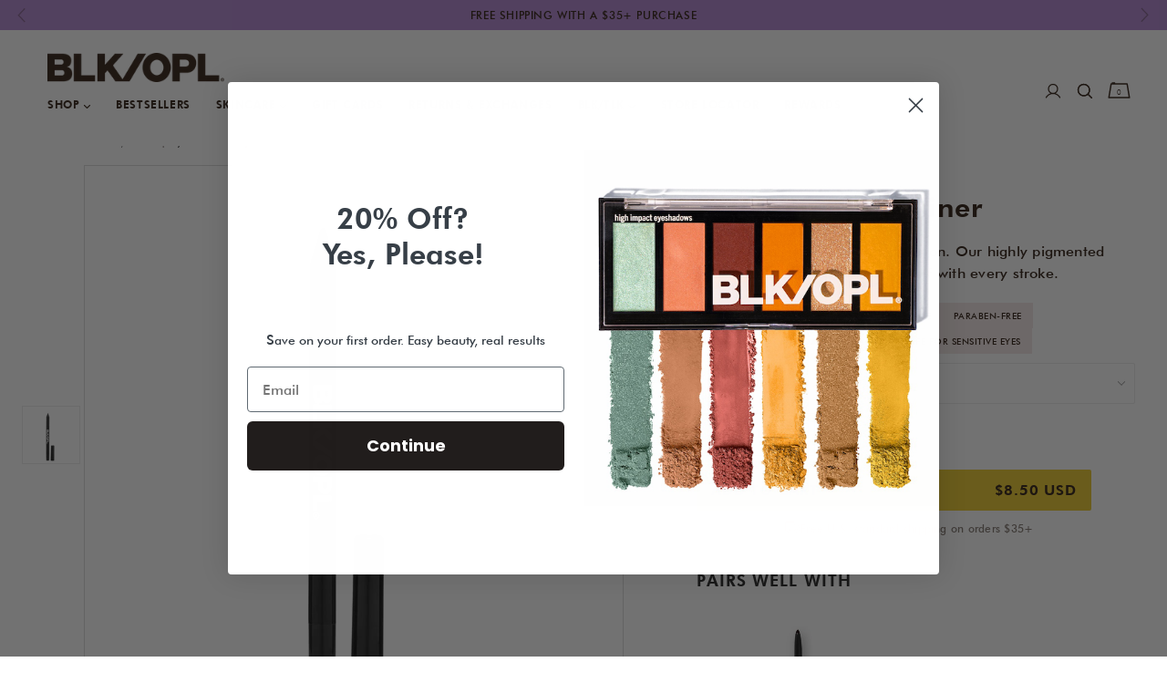

--- FILE ---
content_type: text/html; charset=utf-8
request_url: https://blackopalbeauty.com/collections/makeup/products/blk-opl-precision-eye-definer
body_size: 72717
content:
<!doctype html>
<!--[if (gt IE 9)|!(IE)]><!--> <html class="no-js" lang="en"> <!--<![endif]-->

<head>

  <!-- Blockshop Theme - Version 6.1.3 by Troop Themes - http://troopthemes.com/ -->
  <meta name="google-site-verification" content="X9k_-60_GzZUYUgDwxF7KAELgXONDxf5PCHUNpXIUAo" />
  <!-- Google Site Verification -->
  <meta name="google-site-verification" content="snOCZ8HzEVUrQw92kj-QWlpYdu9fL-PQIf8n62o0Oes" />
  <!-- End Google Site Verification -->
  <!-- Bing Site Verification -->
  <meta name="msvalidate.01" content="D03A335F5A6330998658F14CD3AA86BA" />
  <!-- End Bing Site Verification -->
  
  <meta charset="UTF-8" />
  <meta http-equiv="X-UA-Compatible" content="IE=edge,chrome=1" />
  <meta name="viewport" content="width=device-width, initial-scale=1.0, maximum-scale=2.0, user-scalable=yes" />

  <script src="https://pixel.veritone-ce.com/" defer pixel-id="2f909c56-c2f8-42af-8361-85efa78632fe"></script>
  
  
    <link rel="shortcut icon" href="//blackopalbeauty.com/cdn/shop/files/BlkOpl_favicon_32x32.png?v=1613644164" type="image/png">
  

  
    <title>Precision Eye Definer</title>
  

  
  <meta name="description" content="Wanna play? Our smudge-proof eyeliner is all about easy fun. Pick a shade:  Blk Out, After Hours, Get Lit, All Night or Toast It – and let your eyes do the talking." />
  

  <link rel="canonical" href="https://blackopalbeauty.com/products/blk-opl-precision-eye-definer" />

  

<meta property="og:site_name" content="blackopalbeauty.com">
<meta property="og:url" content="https://blackopalbeauty.com/products/blk-opl-precision-eye-definer">
<meta property="og:title" content="Precision Eye Definer">
<meta property="og:type" content="product">
<meta property="og:description" content="Wanna play? Our smudge-proof eyeliner is all about easy fun. Pick a shade:  Blk Out, After Hours, Get Lit, All Night or Toast It – and let your eyes do the talking."><meta property="og:price:amount" content="8.50">
  <meta property="og:price:currency" content="USD"><meta property="og:image" content="http://blackopalbeauty.com/cdn/shop/products/5_BLK-OPL_Precision-Eye-Definer_BLK_Out_1024x1024.jpg?v=1709327941"><meta property="og:image" content="http://blackopalbeauty.com/cdn/shop/products/3_BLK-OPL_Precision-Eye-Definer_All_Night_1024x1024.jpg?v=1736367592"><meta property="og:image" content="http://blackopalbeauty.com/cdn/shop/products/2_BLK-OPL_Precision-Eye-Definer_After_Hours_1024x1024.jpg?v=1736367592">
<meta property="og:image:secure_url" content="https://blackopalbeauty.com/cdn/shop/products/5_BLK-OPL_Precision-Eye-Definer_BLK_Out_1024x1024.jpg?v=1709327941"><meta property="og:image:secure_url" content="https://blackopalbeauty.com/cdn/shop/products/3_BLK-OPL_Precision-Eye-Definer_All_Night_1024x1024.jpg?v=1736367592"><meta property="og:image:secure_url" content="https://blackopalbeauty.com/cdn/shop/products/2_BLK-OPL_Precision-Eye-Definer_After_Hours_1024x1024.jpg?v=1736367592">

<meta name="twitter:site" content="@https://www.tiktok.com/@blackopalbeauty?lang=en">
<meta name="twitter:card" content="summary_large_image">
<meta name="twitter:title" content="Precision Eye Definer">
<meta name="twitter:description" content="Wanna play? Our smudge-proof eyeliner is all about easy fun. Pick a shade:  Blk Out, After Hours, Get Lit, All Night or Toast It – and let your eyes do the talking.">

  
  <!-- Global site tag (gtag.js) - Google Ads: 951925863 -->
  <script async src="https://www.googletagmanager.com/gtag/js?id=AW-951925863"></script>
  <script>
   window.dataLayer = window.dataLayer || [];
   function gtag(){dataLayer.push(arguments);}
   gtag('js', new Date());

   gtag('config', 'AW-951925863');
  </script>
  <!-- Global site tag (gtag.js) - Google Ads: 951925863 end -->

  <script>window.performance && window.performance.mark && window.performance.mark('shopify.content_for_header.start');</script><meta name="facebook-domain-verification" content="o2j8ddi4ji7b28jlqd6mk100q17g8t">
<meta name="facebook-domain-verification" content="boq4yr7vcwipn3khmnqiepni1ir80v">
<meta id="shopify-digital-wallet" name="shopify-digital-wallet" content="/22229353/digital_wallets/dialog">
<meta name="shopify-checkout-api-token" content="3d3f6e4c269ff870774ccb73c62eb770">
<link rel="alternate" type="application/json+oembed" href="https://blackopalbeauty.com/products/blk-opl-precision-eye-definer.oembed">
<script async="async" src="/checkouts/internal/preloads.js?locale=en-US"></script>
<link rel="preconnect" href="https://shop.app" crossorigin="anonymous">
<script async="async" src="https://shop.app/checkouts/internal/preloads.js?locale=en-US&shop_id=22229353" crossorigin="anonymous"></script>
<script id="apple-pay-shop-capabilities" type="application/json">{"shopId":22229353,"countryCode":"US","currencyCode":"USD","merchantCapabilities":["supports3DS"],"merchantId":"gid:\/\/shopify\/Shop\/22229353","merchantName":"blackopalbeauty.com","requiredBillingContactFields":["postalAddress","email","phone"],"requiredShippingContactFields":["postalAddress","email","phone"],"shippingType":"shipping","supportedNetworks":["visa","masterCard","amex","discover","elo","jcb"],"total":{"type":"pending","label":"blackopalbeauty.com","amount":"1.00"},"shopifyPaymentsEnabled":true,"supportsSubscriptions":true}</script>
<script id="shopify-features" type="application/json">{"accessToken":"3d3f6e4c269ff870774ccb73c62eb770","betas":["rich-media-storefront-analytics"],"domain":"blackopalbeauty.com","predictiveSearch":true,"shopId":22229353,"locale":"en"}</script>
<script>var Shopify = Shopify || {};
Shopify.shop = "blackopalbeauty.myshopify.com";
Shopify.locale = "en";
Shopify.currency = {"active":"USD","rate":"1.0"};
Shopify.country = "US";
Shopify.theme = {"name":"Stocking Stuffer revert","id":141101858890,"schema_name":"Blockshop","schema_version":"6.1.3","theme_store_id":null,"role":"main"};
Shopify.theme.handle = "null";
Shopify.theme.style = {"id":null,"handle":null};
Shopify.cdnHost = "blackopalbeauty.com/cdn";
Shopify.routes = Shopify.routes || {};
Shopify.routes.root = "/";</script>
<script type="module">!function(o){(o.Shopify=o.Shopify||{}).modules=!0}(window);</script>
<script>!function(o){function n(){var o=[];function n(){o.push(Array.prototype.slice.apply(arguments))}return n.q=o,n}var t=o.Shopify=o.Shopify||{};t.loadFeatures=n(),t.autoloadFeatures=n()}(window);</script>
<script>
  window.ShopifyPay = window.ShopifyPay || {};
  window.ShopifyPay.apiHost = "shop.app\/pay";
  window.ShopifyPay.redirectState = null;
</script>
<script id="shop-js-analytics" type="application/json">{"pageType":"product"}</script>
<script defer="defer" async type="module" src="//blackopalbeauty.com/cdn/shopifycloud/shop-js/modules/v2/client.init-shop-cart-sync_C5BV16lS.en.esm.js"></script>
<script defer="defer" async type="module" src="//blackopalbeauty.com/cdn/shopifycloud/shop-js/modules/v2/chunk.common_CygWptCX.esm.js"></script>
<script type="module">
  await import("//blackopalbeauty.com/cdn/shopifycloud/shop-js/modules/v2/client.init-shop-cart-sync_C5BV16lS.en.esm.js");
await import("//blackopalbeauty.com/cdn/shopifycloud/shop-js/modules/v2/chunk.common_CygWptCX.esm.js");

  window.Shopify.SignInWithShop?.initShopCartSync?.({"fedCMEnabled":true,"windoidEnabled":true});

</script>
<script defer="defer" async type="module" src="//blackopalbeauty.com/cdn/shopifycloud/shop-js/modules/v2/client.payment-terms_CZxnsJam.en.esm.js"></script>
<script defer="defer" async type="module" src="//blackopalbeauty.com/cdn/shopifycloud/shop-js/modules/v2/chunk.common_CygWptCX.esm.js"></script>
<script defer="defer" async type="module" src="//blackopalbeauty.com/cdn/shopifycloud/shop-js/modules/v2/chunk.modal_D71HUcav.esm.js"></script>
<script type="module">
  await import("//blackopalbeauty.com/cdn/shopifycloud/shop-js/modules/v2/client.payment-terms_CZxnsJam.en.esm.js");
await import("//blackopalbeauty.com/cdn/shopifycloud/shop-js/modules/v2/chunk.common_CygWptCX.esm.js");
await import("//blackopalbeauty.com/cdn/shopifycloud/shop-js/modules/v2/chunk.modal_D71HUcav.esm.js");

  
</script>
<script>
  window.Shopify = window.Shopify || {};
  if (!window.Shopify.featureAssets) window.Shopify.featureAssets = {};
  window.Shopify.featureAssets['shop-js'] = {"shop-cart-sync":["modules/v2/client.shop-cart-sync_ZFArdW7E.en.esm.js","modules/v2/chunk.common_CygWptCX.esm.js"],"init-fed-cm":["modules/v2/client.init-fed-cm_CmiC4vf6.en.esm.js","modules/v2/chunk.common_CygWptCX.esm.js"],"shop-button":["modules/v2/client.shop-button_tlx5R9nI.en.esm.js","modules/v2/chunk.common_CygWptCX.esm.js"],"shop-cash-offers":["modules/v2/client.shop-cash-offers_DOA2yAJr.en.esm.js","modules/v2/chunk.common_CygWptCX.esm.js","modules/v2/chunk.modal_D71HUcav.esm.js"],"init-windoid":["modules/v2/client.init-windoid_sURxWdc1.en.esm.js","modules/v2/chunk.common_CygWptCX.esm.js"],"shop-toast-manager":["modules/v2/client.shop-toast-manager_ClPi3nE9.en.esm.js","modules/v2/chunk.common_CygWptCX.esm.js"],"init-shop-email-lookup-coordinator":["modules/v2/client.init-shop-email-lookup-coordinator_B8hsDcYM.en.esm.js","modules/v2/chunk.common_CygWptCX.esm.js"],"init-shop-cart-sync":["modules/v2/client.init-shop-cart-sync_C5BV16lS.en.esm.js","modules/v2/chunk.common_CygWptCX.esm.js"],"avatar":["modules/v2/client.avatar_BTnouDA3.en.esm.js"],"pay-button":["modules/v2/client.pay-button_FdsNuTd3.en.esm.js","modules/v2/chunk.common_CygWptCX.esm.js"],"init-customer-accounts":["modules/v2/client.init-customer-accounts_DxDtT_ad.en.esm.js","modules/v2/client.shop-login-button_C5VAVYt1.en.esm.js","modules/v2/chunk.common_CygWptCX.esm.js","modules/v2/chunk.modal_D71HUcav.esm.js"],"init-shop-for-new-customer-accounts":["modules/v2/client.init-shop-for-new-customer-accounts_ChsxoAhi.en.esm.js","modules/v2/client.shop-login-button_C5VAVYt1.en.esm.js","modules/v2/chunk.common_CygWptCX.esm.js","modules/v2/chunk.modal_D71HUcav.esm.js"],"shop-login-button":["modules/v2/client.shop-login-button_C5VAVYt1.en.esm.js","modules/v2/chunk.common_CygWptCX.esm.js","modules/v2/chunk.modal_D71HUcav.esm.js"],"init-customer-accounts-sign-up":["modules/v2/client.init-customer-accounts-sign-up_CPSyQ0Tj.en.esm.js","modules/v2/client.shop-login-button_C5VAVYt1.en.esm.js","modules/v2/chunk.common_CygWptCX.esm.js","modules/v2/chunk.modal_D71HUcav.esm.js"],"shop-follow-button":["modules/v2/client.shop-follow-button_Cva4Ekp9.en.esm.js","modules/v2/chunk.common_CygWptCX.esm.js","modules/v2/chunk.modal_D71HUcav.esm.js"],"checkout-modal":["modules/v2/client.checkout-modal_BPM8l0SH.en.esm.js","modules/v2/chunk.common_CygWptCX.esm.js","modules/v2/chunk.modal_D71HUcav.esm.js"],"lead-capture":["modules/v2/client.lead-capture_Bi8yE_yS.en.esm.js","modules/v2/chunk.common_CygWptCX.esm.js","modules/v2/chunk.modal_D71HUcav.esm.js"],"shop-login":["modules/v2/client.shop-login_D6lNrXab.en.esm.js","modules/v2/chunk.common_CygWptCX.esm.js","modules/v2/chunk.modal_D71HUcav.esm.js"],"payment-terms":["modules/v2/client.payment-terms_CZxnsJam.en.esm.js","modules/v2/chunk.common_CygWptCX.esm.js","modules/v2/chunk.modal_D71HUcav.esm.js"]};
</script>
<script>(function() {
  var isLoaded = false;
  function asyncLoad() {
    if (isLoaded) return;
    isLoaded = true;
    var urls = ["https:\/\/scripttags.justuno.com\/shopify_justuno_22229353_1177.js?shop=blackopalbeauty.myshopify.com","\/\/www.mlveda.com\/ShopifyLatestViewedProducts\/jquery.products.min.js?shop=blackopalbeauty.myshopify.com","\/\/www.mlveda.com\/ShopifyLatestViewedProducts\/jquery.products.js?shop=blackopalbeauty.myshopify.com","https:\/\/widgetic.com\/sdk\/sdk.js?shop=blackopalbeauty.myshopify.com","https:\/\/widgetic.com\/sdk\/sdk.js?shop=blackopalbeauty.myshopify.com","https:\/\/d23dclunsivw3h.cloudfront.net\/redirect-app.js?shop=blackopalbeauty.myshopify.com","https:\/\/apps.bazaarvoice.com\/deployments\/blackopal\/main_site\/production\/en_US\/bv.js?shop=blackopalbeauty.myshopify.com","https:\/\/cdn.doofinder.com\/shopify\/doofinder-installed.js?shop=blackopalbeauty.myshopify.com","https:\/\/storage.nfcube.com\/instafeed-f7d111ef6549299896adef99934a5109.js?shop=blackopalbeauty.myshopify.com","https:\/\/cdn.rebuyengine.com\/onsite\/js\/rebuy.js?shop=blackopalbeauty.myshopify.com"];
    for (var i = 0; i < urls.length; i++) {
      var s = document.createElement('script');
      s.type = 'text/javascript';
      s.async = true;
      s.src = urls[i];
      var x = document.getElementsByTagName('script')[0];
      x.parentNode.insertBefore(s, x);
    }
  };
  if(window.attachEvent) {
    window.attachEvent('onload', asyncLoad);
  } else {
    window.addEventListener('load', asyncLoad, false);
  }
})();</script>
<script id="__st">var __st={"a":22229353,"offset":-18000,"reqid":"8624203d-b7c2-4588-8cce-706ed8d6d112-1768638841","pageurl":"blackopalbeauty.com\/collections\/makeup\/products\/blk-opl-precision-eye-definer","u":"168e5e78a58e","p":"product","rtyp":"product","rid":6538916954186};</script>
<script>window.ShopifyPaypalV4VisibilityTracking = true;</script>
<script id="captcha-bootstrap">!function(){'use strict';const t='contact',e='account',n='new_comment',o=[[t,t],['blogs',n],['comments',n],[t,'customer']],c=[[e,'customer_login'],[e,'guest_login'],[e,'recover_customer_password'],[e,'create_customer']],r=t=>t.map((([t,e])=>`form[action*='/${t}']:not([data-nocaptcha='true']) input[name='form_type'][value='${e}']`)).join(','),a=t=>()=>t?[...document.querySelectorAll(t)].map((t=>t.form)):[];function s(){const t=[...o],e=r(t);return a(e)}const i='password',u='form_key',d=['recaptcha-v3-token','g-recaptcha-response','h-captcha-response',i],f=()=>{try{return window.sessionStorage}catch{return}},m='__shopify_v',_=t=>t.elements[u];function p(t,e,n=!1){try{const o=window.sessionStorage,c=JSON.parse(o.getItem(e)),{data:r}=function(t){const{data:e,action:n}=t;return t[m]||n?{data:e,action:n}:{data:t,action:n}}(c);for(const[e,n]of Object.entries(r))t.elements[e]&&(t.elements[e].value=n);n&&o.removeItem(e)}catch(o){console.error('form repopulation failed',{error:o})}}const l='form_type',E='cptcha';function T(t){t.dataset[E]=!0}const w=window,h=w.document,L='Shopify',v='ce_forms',y='captcha';let A=!1;((t,e)=>{const n=(g='f06e6c50-85a8-45c8-87d0-21a2b65856fe',I='https://cdn.shopify.com/shopifycloud/storefront-forms-hcaptcha/ce_storefront_forms_captcha_hcaptcha.v1.5.2.iife.js',D={infoText:'Protected by hCaptcha',privacyText:'Privacy',termsText:'Terms'},(t,e,n)=>{const o=w[L][v],c=o.bindForm;if(c)return c(t,g,e,D).then(n);var r;o.q.push([[t,g,e,D],n]),r=I,A||(h.body.append(Object.assign(h.createElement('script'),{id:'captcha-provider',async:!0,src:r})),A=!0)});var g,I,D;w[L]=w[L]||{},w[L][v]=w[L][v]||{},w[L][v].q=[],w[L][y]=w[L][y]||{},w[L][y].protect=function(t,e){n(t,void 0,e),T(t)},Object.freeze(w[L][y]),function(t,e,n,w,h,L){const[v,y,A,g]=function(t,e,n){const i=e?o:[],u=t?c:[],d=[...i,...u],f=r(d),m=r(i),_=r(d.filter((([t,e])=>n.includes(e))));return[a(f),a(m),a(_),s()]}(w,h,L),I=t=>{const e=t.target;return e instanceof HTMLFormElement?e:e&&e.form},D=t=>v().includes(t);t.addEventListener('submit',(t=>{const e=I(t);if(!e)return;const n=D(e)&&!e.dataset.hcaptchaBound&&!e.dataset.recaptchaBound,o=_(e),c=g().includes(e)&&(!o||!o.value);(n||c)&&t.preventDefault(),c&&!n&&(function(t){try{if(!f())return;!function(t){const e=f();if(!e)return;const n=_(t);if(!n)return;const o=n.value;o&&e.removeItem(o)}(t);const e=Array.from(Array(32),(()=>Math.random().toString(36)[2])).join('');!function(t,e){_(t)||t.append(Object.assign(document.createElement('input'),{type:'hidden',name:u})),t.elements[u].value=e}(t,e),function(t,e){const n=f();if(!n)return;const o=[...t.querySelectorAll(`input[type='${i}']`)].map((({name:t})=>t)),c=[...d,...o],r={};for(const[a,s]of new FormData(t).entries())c.includes(a)||(r[a]=s);n.setItem(e,JSON.stringify({[m]:1,action:t.action,data:r}))}(t,e)}catch(e){console.error('failed to persist form',e)}}(e),e.submit())}));const S=(t,e)=>{t&&!t.dataset[E]&&(n(t,e.some((e=>e===t))),T(t))};for(const o of['focusin','change'])t.addEventListener(o,(t=>{const e=I(t);D(e)&&S(e,y())}));const B=e.get('form_key'),M=e.get(l),P=B&&M;t.addEventListener('DOMContentLoaded',(()=>{const t=y();if(P)for(const e of t)e.elements[l].value===M&&p(e,B);[...new Set([...A(),...v().filter((t=>'true'===t.dataset.shopifyCaptcha))])].forEach((e=>S(e,t)))}))}(h,new URLSearchParams(w.location.search),n,t,e,['guest_login'])})(!0,!0)}();</script>
<script integrity="sha256-4kQ18oKyAcykRKYeNunJcIwy7WH5gtpwJnB7kiuLZ1E=" data-source-attribution="shopify.loadfeatures" defer="defer" src="//blackopalbeauty.com/cdn/shopifycloud/storefront/assets/storefront/load_feature-a0a9edcb.js" crossorigin="anonymous"></script>
<script crossorigin="anonymous" defer="defer" src="//blackopalbeauty.com/cdn/shopifycloud/storefront/assets/shopify_pay/storefront-65b4c6d7.js?v=20250812"></script>
<script data-source-attribution="shopify.dynamic_checkout.dynamic.init">var Shopify=Shopify||{};Shopify.PaymentButton=Shopify.PaymentButton||{isStorefrontPortableWallets:!0,init:function(){window.Shopify.PaymentButton.init=function(){};var t=document.createElement("script");t.src="https://blackopalbeauty.com/cdn/shopifycloud/portable-wallets/latest/portable-wallets.en.js",t.type="module",document.head.appendChild(t)}};
</script>
<script data-source-attribution="shopify.dynamic_checkout.buyer_consent">
  function portableWalletsHideBuyerConsent(e){var t=document.getElementById("shopify-buyer-consent"),n=document.getElementById("shopify-subscription-policy-button");t&&n&&(t.classList.add("hidden"),t.setAttribute("aria-hidden","true"),n.removeEventListener("click",e))}function portableWalletsShowBuyerConsent(e){var t=document.getElementById("shopify-buyer-consent"),n=document.getElementById("shopify-subscription-policy-button");t&&n&&(t.classList.remove("hidden"),t.removeAttribute("aria-hidden"),n.addEventListener("click",e))}window.Shopify?.PaymentButton&&(window.Shopify.PaymentButton.hideBuyerConsent=portableWalletsHideBuyerConsent,window.Shopify.PaymentButton.showBuyerConsent=portableWalletsShowBuyerConsent);
</script>
<script data-source-attribution="shopify.dynamic_checkout.cart.bootstrap">document.addEventListener("DOMContentLoaded",(function(){function t(){return document.querySelector("shopify-accelerated-checkout-cart, shopify-accelerated-checkout")}if(t())Shopify.PaymentButton.init();else{new MutationObserver((function(e,n){t()&&(Shopify.PaymentButton.init(),n.disconnect())})).observe(document.body,{childList:!0,subtree:!0})}}));
</script>
<link id="shopify-accelerated-checkout-styles" rel="stylesheet" media="screen" href="https://blackopalbeauty.com/cdn/shopifycloud/portable-wallets/latest/accelerated-checkout-backwards-compat.css" crossorigin="anonymous">
<style id="shopify-accelerated-checkout-cart">
        #shopify-buyer-consent {
  margin-top: 1em;
  display: inline-block;
  width: 100%;
}

#shopify-buyer-consent.hidden {
  display: none;
}

#shopify-subscription-policy-button {
  background: none;
  border: none;
  padding: 0;
  text-decoration: underline;
  font-size: inherit;
  cursor: pointer;
}

#shopify-subscription-policy-button::before {
  box-shadow: none;
}

      </style>

<script>window.performance && window.performance.mark && window.performance.mark('shopify.content_for_header.end');</script>

  <link rel="stylesheet" href="https://cdn.jsdelivr.net/npm/swiper@7/swiper-bundle.min.css" />
  <script src="https://cdn.jsdelivr.net/npm/swiper@7/swiper-bundle.min.js"></script>

  








<style>
  
  @font-face {
  font-family: "Playfair Display";
  font-weight: 400;
  font-style: normal;
  src: url("//blackopalbeauty.com/cdn/fonts/playfair_display/playfairdisplay_n4.9980f3e16959dc89137cc1369bfc3ae98af1deb9.woff2") format("woff2"),
       url("//blackopalbeauty.com/cdn/fonts/playfair_display/playfairdisplay_n4.c562b7c8e5637886a811d2a017f9e023166064ee.woff") format("woff");
}


  
  @font-face {
  font-family: "Playfair Display";
  font-weight: 400;
  font-style: normal;
  src: url("//blackopalbeauty.com/cdn/fonts/playfair_display/playfairdisplay_n4.9980f3e16959dc89137cc1369bfc3ae98af1deb9.woff2") format("woff2"),
       url("//blackopalbeauty.com/cdn/fonts/playfair_display/playfairdisplay_n4.c562b7c8e5637886a811d2a017f9e023166064ee.woff") format("woff");
}


  
  @font-face {
  font-family: Archivo;
  font-weight: 400;
  font-style: normal;
  src: url("//blackopalbeauty.com/cdn/fonts/archivo/archivo_n4.dc8d917cc69af0a65ae04d01fd8eeab28a3573c9.woff2") format("woff2"),
       url("//blackopalbeauty.com/cdn/fonts/archivo/archivo_n4.bd6b9c34fdb81d7646836be8065ce3c80a2cc984.woff") format("woff");
}


  
  @font-face {
  font-family: Archivo;
  font-weight: 700;
  font-style: normal;
  src: url("//blackopalbeauty.com/cdn/fonts/archivo/archivo_n7.651b020b3543640c100112be6f1c1b8e816c7f13.woff2") format("woff2"),
       url("//blackopalbeauty.com/cdn/fonts/archivo/archivo_n7.7e9106d320e6594976a7dcb57957f3e712e83c96.woff") format("woff");
}


  
  @font-face {
  font-family: Raleway;
  font-weight: 400;
  font-style: normal;
  src: url("//blackopalbeauty.com/cdn/fonts/raleway/raleway_n4.2c76ddd103ff0f30b1230f13e160330ff8b2c68a.woff2") format("woff2"),
       url("//blackopalbeauty.com/cdn/fonts/raleway/raleway_n4.c057757dddc39994ad5d9c9f58e7c2c2a72359a9.woff") format("woff");
}


  
  @font-face {
  font-family: Raleway;
  font-weight: 700;
  font-style: normal;
  src: url("//blackopalbeauty.com/cdn/fonts/raleway/raleway_n7.740cf9e1e4566800071db82eeca3cca45f43ba63.woff2") format("woff2"),
       url("//blackopalbeauty.com/cdn/fonts/raleway/raleway_n7.84943791ecde186400af8db54cf3b5b5e5049a8f.woff") format("woff");
}


  
  @font-face {
  font-family: Raleway;
  font-weight: 400;
  font-style: italic;
  src: url("//blackopalbeauty.com/cdn/fonts/raleway/raleway_i4.aaa73a72f55a5e60da3e9a082717e1ed8f22f0a2.woff2") format("woff2"),
       url("//blackopalbeauty.com/cdn/fonts/raleway/raleway_i4.650670cc243082f8988ecc5576b6d613cfd5a8ee.woff") format("woff");
}


  
  @font-face {
  font-family: Raleway;
  font-weight: 700;
  font-style: italic;
  src: url("//blackopalbeauty.com/cdn/fonts/raleway/raleway_i7.6d68e3c55f3382a6b4f1173686f538d89ce56dbc.woff2") format("woff2"),
       url("//blackopalbeauty.com/cdn/fonts/raleway/raleway_i7.ed82a5a5951418ec5b6b0a5010cb65216574b2bd.woff") format("woff");
}

</style>



  <style>
  :root {
    
  --font--section-heading--size: 28px;
  --font--block-heading--size: 20px;
  --font--heading--uppercase: normal;
  --font--paragraph--size: 14px;

  --font--heading--family: "Playfair Display", serif;
  --font--heading--weight: 400;
  --font--heading--normal-weight: 400;
  --font--heading--style: normal;

  --font--accent--family: Archivo, sans-serif;
  --font--accent--weight: 400;
  --font--accent--style: normal;

  --font--paragraph--family: Raleway, sans-serif;
  --font--paragraph--weight: 400;
  --font--paragraph--style: normal;
  --font--bolder-paragraph--weight: 700;

  --image--loading-animation: url('//blackopalbeauty.com/cdn/shop/t/380/assets/AjaxLoader.gif?v=66431031005733996371764251533');
  --image--grabbing-icon: url('//blackopalbeauty.com/cdn/shop/t/380/assets/grabbing.png?v=162995541551579154171764251533');



    --image--popup: url('//blackopalbeauty.com/cdn/shop/files/BLKOPL_BAN_BLK_Friday_2020_2048x810_3_1200x.jpg?v=1613642178');

    --color--accent: #9d7979;
    --color-text: #272727;
    --color-page-bg: #ffffff;
    --color-panel-bg: #f7f7f7;
    --color-border: #ebebeb;
    --color-error: #f66767;
    --color-button: #ffffff;
    --color-button-bg: #272727;
    --color--body--light: #747474;
    --color--alternative: #000000;
    --color-header: #000000;
    --color-header-bg: #ffffff;
    --color-menubar: #000000;
    --color-cart: #000000;
    --color-footer: #272727;
    --color-footer-bg: #fcfcfc;
    --color-slider-caption: #fff9f9;
    --color-slider-caption-bg: rgba(0,0,0,0);
    --color-slider-button: #f7f7f7;
    --color-slider-button-bg: #000000;
    --color-slider-button-hover-bg: #474747;
    --color-slider-nav: #272727;
    --color-product-slider-bg: #ffffff;
    --color-featured-promo-bg: #f7f7f7;
    --color-social-feed-bg: #ffffff;
    --color-grid-sale: #ffffff;
    --color-grid-sale-bg: #272727;
    --color-grid-sold-out: #ffffff;
    --color-grid-sold-out-bg: #cccccc;
    --color-tabs-accordions: #ebebeb;
  }
</style>
  <link href="//blackopalbeauty.com/cdn/shop/t/380/assets/theme.scss.css?v=177434112989513667601764251533" rel="stylesheet" type="text/css" media="all" />
  <link href="//blackopalbeauty.com/cdn/shop/t/380/assets/theme--customizations.scss.css?v=20513876081043697281764251533" rel="stylesheet" type="text/css" media="all" />
  <link href="//blackopalbeauty.com/cdn/shop/t/380/assets/custom.scss?v=113733615709946081111764662005" rel="stylesheet" type="text/css" media="all" />
  <link href="//blackopalbeauty.com/cdn/shop/t/380/assets/custom-styles.css?v=71893358463096098501764251533" rel="stylesheet" type="text/css" media="all" />

  <script defer src="https://app.poweredbyhue.app/js/integration.js"></script>
 
     
  <link href="//blackopalbeauty.com/cdn/shop/t/380/assets/owl.carousel.min.css?v=183158658685232851261764251533" rel="stylesheet" type="text/css" media="all" />
	 <link
    rel="stylesheet"
    href="https://cdnjs.cloudflare.com/ajax/libs/animate.css/4.1.1/animate.min.css"
  />
  
  <link href="//blackopalbeauty.com/cdn/shop/t/380/assets/owl.theme.default.min.css?v=85949673387801442771764251533" rel="stylesheet" type="text/css" media="all" />
  
  
  <link href="//blackopalbeauty.com/cdn/shop/t/380/assets/bdc.scss.css?v=47138993076523939611764251533" rel="stylesheet" type="text/css" media="all" />
  <link href="//blackopalbeauty.com/cdn/shop/t/380/assets/mobile.scss.css?v=82506088139063663951764251533" rel="stylesheet" type="text/css" media="all" />
<link href="//blackopalbeauty.com/cdn/shop/t/380/assets/dob-custom.css?v=156782057564248036031764251533" rel="stylesheet" type="text/css" media="all" />
	

  <!-- >= IE 11 -->
  <style>
    @media screen and (-ms-high-contrast: active), (-ms-high-contrast: none) {
      .main-header .currency-selector select {
        width: 80px;
        padding-right: 10px;
      }
    }
  </style>

  <script type="text/javascript">
    window.lazySizesConfig = window.lazySizesConfig || {};
    window.lazySizesConfig.expand = 1200;
    window.lazySizesConfig.loadMode = 3;
    window.lazySizesConfig.ricTimeout = 50;
  </script>
  <script src="//blackopalbeauty.com/cdn/shop/t/380/assets/lazysizes.min.js?v=89211285363418916191764251533" type="text/javascript"></script>

  <script src="//ajax.googleapis.com/ajax/libs/jquery/1.9.1/jquery.min.js" type="text/javascript"></script>
  <script src="//ajax.googleapis.com/ajax/libs/jqueryui/1.10.3/jquery-ui.min.js" type="text/javascript"></script>
  <script src="//blackopalbeauty.com/cdn/shopifycloud/storefront/assets/themes_support/api.jquery-7ab1a3a4.js" type="text/javascript"></script>
  <script src="//blackopalbeauty.com/cdn/shopifycloud/storefront/assets/themes_support/option_selection-b017cd28.js" type="text/javascript"></script>
   <!-- vendors -->
  <script src="//blackopalbeauty.com/cdn/shop/t/380/assets/vendor.js?v=23476949746707042161764251533" type="text/javascript"></script>
  
     
  <script src="//blackopalbeauty.com/cdn/shop/t/380/assets/main.js?v=99592295401731370311764251533" type="text/javascript"></script>
  
  <!-- slider -->
  <script src="//blackopalbeauty.com/cdn/shop/t/380/assets/owl.carousel.min.js?v=85409151260971167841764251533" type="text/javascript"></script>
  

  
<script src="https://cdn.jsdelivr.net/npm/@splidejs/splide@3.6.12/dist/js/splide.min.js" type="text/javascript"></script><link href="https://cdn.jsdelivr.net/npm/@splidejs/splide@3.6.12/dist/css/splide.min.css" rel="stylesheet" type="text/css" media="all" />
  <link rel="stylesheet" href="https://maxcdn.bootstrapcdn.com/bootstrap/3.4.1/css/bootstrap.min.css">
  <script src="https://maxcdn.bootstrapcdn.com/bootstrap/3.4.1/js/bootstrap.min.js"></script>
  
  
    
  
  <script>
    var general_external_links_enabled = true,
    general_scroll_to_active_item = true,
    shop_url = 'https://blackopalbeauty.com',
    shop_money_format = '${{amount}} USD',
    currency_switcher_enabled = false,
    popup_config = {
      enabled               : false,
      test_mode             : false,
      newsletter_enabled    : true,
      social_icons_enabled  : true,
      show_image_enabled    : '47',
      image_link            : "/collections/blk-opl-collection",
      seconds_until         : 3,

      
      
      show_image_url        : '<img src="//blackopalbeauty.com/cdn/shop/files/BLKOPL_BAN_BLK_Friday_2020_2048x810_3_1200x.jpg?v=1613642178" />',
      

      page_content          : '',
      days_until            : '7',
      storage_key           : 'troop_popup_storage'
    };

    popup_config.show_image_enabled = popup_config.show_image_enabled > 0 ?
                                      true :
                                      false;

    // newer naming convention
    var theme = {};
    theme.settings = {};
    theme.translation = {}; // refactor to pluralised
    theme.translations = {};
    theme.classes = {};
    theme.utils = {};
    theme.templates = {};
    theme.partials = {};
    theme.shop_currency = 'USD';

    theme.settings.currency_switcher_enabled = false;
    theme.settings.cart_type = 'drawer';
    theme.translation.newsletter_email_blank = 'Email field is blank';
    theme.translations.general_search_see_all_results = 'Translation missing: en.general.search.see_all_results';
    theme.translations.cart_item = 'Item';
    theme.translations.cart_items = 'Items';
    theme.preload_image = '//blackopalbeauty.com/cdn/shop/t/380/assets/popup.jpg?v=27867';

    
      Shopify.money_format = "${{amount}}";
      Shopify.money_with_currency_format = "${{amount}} USD";
    

  </script>


  

  

  
   <script src="//blackopalbeauty.com/cdn/shop/t/380/assets/theme.min.js?v=36837370595907733651764251533" type="text/javascript"></script>

   <link href="//blackopalbeauty.com/cdn/shop/t/380/assets/theme.css?v=118041264783947677701764251533" rel="stylesheet" type="text/css" media="all" />
  
  
    


<script type="text/javascript">
  	if (window.location.pathname == '/collections/all') {
      	window.location.replace('/collections/all-products');
  	}
  	
        
		
        var smFeaturedImage = 'products/5_BLK-OPL_Precision-Eye-Definer_BLK_Out.jpg';
        var productSMHandle = 'blk-opl-precision-eye-definer';
        var productSMTitle = 'Precision Eye Definer';
    
    var sm_is_cart_page = false;
	
</script>

<style>
#gift_container, #gift_container .giftContainerContent, #smProductDetailGiftWrapper {
  all: unset;
}

#gift_container .giftContainerContent *, #smProductDetailGiftWrapper * {
	all: unset;
}

#sticky_gift_icon.stickyGartRight {
  	right: 20px;
    bottom: 20px;
}
#sticky_gift_icon {
    position: fixed;
    bottom: 200px;
    right: 15px;
    z-index: 9999;
}
#sticky_gift_icon a {
    text-decoration: none;
    font-size: 20px;
    color: #34495e;
}
#sticky_gift_icon span {
    display: block;
    -webkit-border-radius: 40px;
    -moz-border-radius: 40px;
    border-radius: 40px;
    background-color: rgba(255,255,255,.9);
    -webkit-box-shadow: 1px 1px 5px grey;
    -moz-box-shadow: 1px 1px 5px grey;
    box-shadow: 1px 1px 5px grey;
    padding: 10px;
    width: 40px;
    height: 40px;
    margin: 0 auto;
    line-height: 40px !important;
    text-align: center;
    position: relative;
    box-sizing: content-box !important;
    z-index: 1;
}
#sticky_gift_icon mark {
    -webkit-border-radius: 20px;
    -moz-border-radius: 20px;
    border-radius: 20px;
    border: 2px solid #FFF;
    width: 20px;
    height: 20px;
    background-color: #FF6B6B;
    position: absolute;
    top: -5px;
    left: -10px;
    font-size: 10px;
    line-height: 20px;
    font-family: Roboto,sans-serif;
    color: #FFF;
    font-weight: 700;
    box-sizing: content-box !important;
}
#sticky_gift_icon svg.showGifts {
  	height: 30px;
	width: 30px;
	margin-top: 3px;
}
#sticky_gift_icon svg.hideGifts {
  	height: 25px;
    width: 25px;
    margin-top: 8px;
  	display: none;
}

#gift_container {
  color:black;
  position: fixed;
  z-index: 9999999;
  bottom: 95px;
  right: 20px;
  max-height: 80%;
  overflow-y: scroll;
  overflow-x: hidden;
  -webkit-box-shadow: rgba(0, 0, 0, 0.16) 0px 5px 40px, rgb(0, 0, 0) 0px 5px 0px 0px inset !important;
  -moz-box-shadow: rgba(0, 0, 0, 0.16) 0px 5px 40px, rgb(0, 0, 0) 0px 5px 0px 0px inset !important;
  box-shadow: rgba(0, 0, 0, 0.16) 0px 5px 40px, rgb(0, 0, 0) 0px 5px 0px 0px inset !important;
  -moz-border-radius: 8px;
  -webkit-border-radius: 8px;
  border-radius: 8px;
  font-size: 13px;
  font-family: -apple-system, BlinkMacSystemFont, 'Segoe UI', Roboto, Oxygen, Ubuntu, Cantarell, 'Open Sans', 'Helvetica Neue', sans-serif;
}

#gift_container .giftContainerContent {
  float: right;
  background: white;
  width: 320px;
  position: relative;
  padding: 10px 10px 0px 10px;
  display:none;
}

#gift_container .giftContainerContent .giftWrapper {
    color: black;
  	padding: 5px;
  	margin: 0px 0px 10px;
	background:rgb(255, 255, 255) none repeat scroll 0% 0%;
	border-radius: 5px;
  	-webkit-border-radius: 5px;
  	-moz-border-radius: 5px;
  	-webkit-box-shadow: rgba(0, 0, 0, 0.1) 0px 4px 15px 0px, rgba(0, 0, 0, 0.1) 0px 1px 2px 0px;
  	-moz-box-shadow: rgba(0, 0, 0, 0.1) 0px 4px 15px 0px, rgba(0, 0, 0, 0.1) 0px 1px 2px 0px;
	box-shadow: rgba(0, 0, 0, 0.1) 0px 4px 15px 0px, rgba(0, 0, 0, 0.1) 0px 1px 2px 0px;
	position: relative;
  	display: block;
}

#gift_container .giftContainerContent .orderGiftsTitle, #gift_container .giftContainerContent .productsToOfferGiftsTitle {
  	text-align: center;
	padding: 5px;
	margin: 0 auto;
	font-weight: bold;
	display: block;
	border-bottom: 1px solid gray;
	width: 95%;
}

#gift_container .giftContainerContent ul {
	display: inline;
}
#gift_container .giftContainerContent li{
	padding: 10px 20px;
	display: block;
}
#gift_container .giftContainerContent li img{
	width: 22%;
	float: left;
	display: block;
}
#gift_container .giftContainerContent .smItems{
	width: 70%;
	display: block;
	float: left;
  	margin-left: 5%;
}

#gift_container .giftContainerContent .giftWrapper a {
  	display: inline;
    cursor: pointer;
    text-decoration: underline;
}

#gift_container .giftContainerContent .smAddGiftToCart {
  	padding: 4px 10px;
    margin-top: 4px;
    background:rgba(168, 168, 168, 0.46) none repeat scroll 0% 0%;
    border-radius: 2px;
    position: relative;
    display: block;
    font-weight: bold;
    cursor: pointer;
}

#gift_container .giftContainerContent .giftAlreadyInCart {
  	padding: 5px 20px;
	display: block;
  	text-align: center;
}
#gift_container .giftContainerContent .giftAlreadyInCart a {
  	font-weight: bold;
}
#gift_container .giftContainerContent .removeFromCart {
  	display: block;
    margin-top: 10px;
    cursor: pointer;
    text-decoration: underline;
}


#gift_container .giftContainerContent .item-variants select {
	display: block;
	color: #444;
	padding: .3em 1.0em .3em .3em;
	width: 100%;
	max-width: 100%;
	box-sizing: border-box;
	margin-top: 2px;
	border: 1px solid #aaa;
	-moz-border-radius: .2em;
  	-webkit-border-radius: .2em;
  	border-radius: .2em;
	-moz-appearance: none;
	-webkit-appearance: none;
	appearance: none;
	background-color: #fff;
	background-image: url('data:image/svg+xml;charset=US-ASCII,<svg version="1.1" id="Capa_1" xmlns="http://www.w3.org/2000/svg" xmlns:xlink="http://www.w3.org/1999/xlink" x="0px" y="0px"	 width="292.362px" height="292.362px" viewBox="0 0 292.362 292.362" style="enable-background:new 0 0 292.362 292.362;"	 xml:space="preserve"><g>	<path d="M286.935,69.377c-3.614-3.617-7.898-5.424-12.848-5.424H18.274c-4.952,0-9.233,1.807-12.85,5.424		C1.807,72.998,0,77.279,0,82.228c0,4.948,1.807,9.229,5.424,12.847l127.907,127.907c3.621,3.617,7.902,5.428,12.85,5.428		s9.233-1.811,12.847-5.428L286.935,95.074c3.613-3.617,5.427-7.898,5.427-12.847C292.362,77.279,290.548,72.998,286.935,69.377z"/></g><g></g><g></g><g></g><g></g><g></g><g></g><g></g><g></g><g></g><g></g><g></g><g></g><g></g><g></g><g></g></svg>'), linear-gradient(to bottom, #ffffff 0%,#e5e5e5 100%);
	background-repeat: no-repeat, repeat;
	background-position: right .7em top 50%, 0 0;
	background-size: .65em auto, 100%;
}
#gift_container .giftContainerContent .item-variants select::-ms-expand {
	display: none;
}
#gift_container .giftContainerContent .item-variants select:hover {
	border-color: #888;
}
#gift_container .giftContainerContent .item-variants select:focus {
	border-color: #aaa;
	-moz-box-shadow: 0 0 1px 3px rgba(59, 153, 252, .7);
  	-webkit-box-shadow: 0 0 1px 3px rgba(59, 153, 252, .7);
  	box-shadow: 0 0 1px 3px rgba(59, 153, 252, .7);
	-moz-box-shadow: 0 0 0 3px -moz-mac-focusring;
  	-webkit-box-shadow: 0 0 0 3px -moz-mac-focusring;
  	box-shadow: 0 0 0 3px -moz-mac-focusring;
	color: #222;
	outline: none;
}
#gift_container .giftContainerContent .item-variants select option {
	font-weight:normal;
}

*[dir="rtl"] #gift_container .giftContainerContent .item-variants select, :root:lang(ar) #gift_container .giftContainerContent .item-variants select, :root:lang(iw) #gift_container .giftContainerContent .item-variants select {
	background-position: left .7em top 50%, 0 0;
	padding: .6em .8em .5em 1.4em;
}

#gift_container .giftContainerContent .item-variants select:disabled, #gift_container .giftContainerContent .item-variants select[aria-disabled=true] {
	color: graytext;
	background-image: url('data:image/svg+xml;charset=US-ASCII,<svg version="1.1" id="Capa_1" xmlns="http://www.w3.org/2000/svg" xmlns:xlink="http://www.w3.org/1999/xlink" x="0px" y="0px"	 width="292.362px" height="292.362px" viewBox="0 0 292.362 292.362" style="enable-background:new 0 0 292.362 292.362;"	 xml:space="preserve"><g>	<path d="M286.935,69.377c-3.614-3.617-7.898-5.424-12.848-5.424H18.274c-4.952,0-9.233,1.807-12.85,5.424		C1.807,72.998,0,77.279,0,82.228c0,4.948,1.807,9.229,5.424,12.847l127.907,127.907c3.621,3.617,7.902,5.428,12.85,5.428		s9.233-1.811,12.847-5.428L286.935,95.074c3.613-3.617,5.427-7.898,5.427-12.847C292.362,77.279,290.548,72.998,286.935,69.377z"/></g><g></g><g></g><g></g><g></g><g></g><g></g><g></g><g></g><g></g><g></g><g></g><g></g><g></g><g></g><g></g></svg>'),linear-gradient(to bottom, #ffffff 0%,#e5e5e5 100%);
}
#gift_container .giftContainerContent .item-variants select:disabled:hover, #gift_container .giftContainerContent .item-variants select[aria-disabled=true] {
	border-color: #aaa;
}
#gift_container .giftContainerContent:after {
  bottom: 100%;
  left: 89%;
  border: solid transparent;
  content: " ";
  height: 0;
  width: 0;
  position: absolute;
  pointer-events: none;
  border-bottom-color: white;
  border-width: 8px;
  margin-left: -8px;
}

#gift_container .button {
  background: #6394F8;
  color: white;
  text-align: center;
  padding: 12px;
  text-decoration: none;
  display: block;
  border-radius: 3px;
  font-size: 16px;
  margin: 25px 0 15px 0;
}
#gift_container .button:hover {
  background: #729ef9;
}

#gift_container .clearfix:after {
  content: "";
  display: table;
  clear: both;
}

#gift_container #overlaySection {
  display: none;
  width: 100%;
  height: 100%;
  position: absolute;
  top: 0;
  left: 0;
  background: white;
  opacity: 0.6;
  z-index: 99;
}


#smProductDetailGiftWrapper {
  position: relative;
  font-size: 13px;
  font-family: -apple-system, BlinkMacSystemFont, 'Segoe UI', Roboto, Oxygen, Ubuntu, Cantarell, 'Open Sans', 'Helvetica Neue', sans-serif;
  line-height: 1;
  -webkit-font-smoothing: antialiased;
  -moz-osx-font-smoothing: grayscale;
  color: #000;
  padding: 10px;
  margin: 0px 0px 50px;
  background:rgb(255, 255, 255) none repeat scroll 0% 0%;
  -webkit-border-radius: 5px;
  -moz-border-radius: 5px;
  border-radius: 5px;
  -webkit-box-shadow:rgba(0, 0, 0, 0.1) 0px 1px 1px 0px,rgba(0, 0, 0, 0.1) 0px 1px 1px 1px;
  -moz-box-shadow:rgba(0, 0, 0, 0.1) 0px 1px 1px 0px,rgba(0, 0, 0, 0.1) 0px 1px 1px 1px;
  box-shadow:rgba(0, 0, 0, 0.1) 0px 1px 1px 0px,rgba(0, 0, 0, 0.1) 0px 1px 1px 1px;
  display: block;
}

#smProductDetailGiftWrapper.alreadyInCart {
  border: 1px solid #00800070;
  background: rgb(245, 251, 244);
}

#smProductDetailGiftWrapper .alreadyInCartProductTitle {
  display: block;
  text-align: center;
}
#smProductDetailGiftWrapper .alreadyInCartProductTitle a {
  cursor: pointer;
  text-decoration: underline;
  font-weight: bold;
}
#smProductDetailGiftWrapper .removeFromCart {
  display: block;
  text-align: center;
  margin-top: 20px;
  cursor: pointer;
  text-decoration: underline;
}


#smProductDetailGiftWrapper li {
	padding: 10px 20px;
    display: block;
}

#smProductDetailGiftWrapper li img {
  width: 22%;
  float: left;
  display: block;
}
#smProductDetailGiftWrapper .smItems {
  width: 70%;
  display: block;
  float: left;
  margin-left: 5%;
}
#smProductDetailGiftWrapper .giftWrapper a {
  display: inline;
  cursor: pointer;
  text-decoration: underline;
}
#smProductDetailGiftWrapper .item-variants select {
  display: block;
  color:#444;
  padding: .5em 1.0em .3em .3em;
  width: 100%;
  max-width: 100%;
  box-sizing: border-box;
  margin-top: 6px;
  border: 1px solid #aaa;
  -moz-border-radius: .2em;
  -webkit-border-radius: .2em;
  border-radius: .2em;
  -moz-appearance: none;
  -webkit-appearance: none;
  appearance: none;
  background-color:#fff;
  background-image: url('data:image/svg+xml;charset=US-ASCII,<svg version="1.1" id="Capa_1" xmlns="http://www.w3.org/2000/svg" xmlns:xlink="http://www.w3.org/1999/xlink" x="0px" y="0px" width="292.362px" height="292.362px" viewBox="0 0 292.362 292.362" style="enable-background:new 0 0 292.362 292.362;" xml:space="preserve"><g> <path d="M286.935,69.377c-3.614-3.617-7.898-5.424-12.848-5.424H18.274c-4.952,0-9.233,1.807-12.85,5.424 C1.807,72.998,0,77.279,0,82.228c0,4.948,1.807,9.229,5.424,12.847l127.907,127.907c3.621,3.617,7.902,5.428,12.85,5.428 s9.233-1.811,12.847-5.428L286.935,95.074c3.613-3.617,5.427-7.898,5.427-12.847C292.362,77.279,290.548,72.998,286.935,69.377z"/></g><g></g><g></g><g></g><g></g><g></g><g></g><g></g><g></g><g></g><g></g><g></g><g></g><g></g><g></g><g></g></svg>'), linear-gradient(to bottom,#ffffff 0%,#e5e5e5 100%);
  background-repeat: no-repeat, repeat;
  background-position: right .7em top 50%, 0 0;
  background-size: .65em auto, 100%;
}

#smProductDetailGiftWrapper .item-name {
  display: block;
  cursor: pointer;
  text-decoration: underline;
  text-align: left;
}

#smProductDetailGiftWrapper .item-variants select option {
  font-weight: normal;
}
#smProductDetailGiftWrapper .smAddGiftToCart {
  padding: 8px 8px;
  margin-top: 6px;
  background: rgba(168, 168, 168, 0.46) none repeat scroll 0% 0%;
  -moz-border-radius: 2px;
  -webkit-border-radius: 2px;
  border-radius: 2px;
  position: relative;
  display: block;
  font-weight: bold;
  cursor: pointer;
}
#smProductDetailGiftWrapper .productsToOfferGiftsTitle {
  text-align: center;
  padding: 5px;
  margin: 0 auto;
  font-weight: bold;
  display: block;
  border-bottom: 1px solid gray;
  width: 95%;
  margin-bottom: 20px;
  line-height: 20px;
}
#smProductDetailGiftWrapper .productsToOfferGiftsTitle a {
	cursor: pointer;
  	text-decoration: underline;
}

#gift_container  .offerGiftsUntilDate, #smProductDetailGiftWrapper .offerGiftsUntilDate {
  display: block;
  margin-top: 5px;
  text-align: center;
  border-top: 1px solid black;
  padding: 10px;
}

#gift_container  .offerGiftsUntilDateIcon, #smProductDetailGiftWrapper .offerGiftsUntilDateIcon {
  padding: 0 1.0em .3em .3em;
  background-color: #fff;
  background-image: url('data:image/svg+xml;charset=US-ASCII,<svg height="512pt" viewBox="0 0 512 512" width="512pt" xmlns="http://www.w3.org/2000/svg"><path d="m482 292.25v-246.25c0-8.285156-6.714844-15-15-15h-76v-16c0-8.285156-6.714844-15-15-15s-15 6.714844-15 15v16h-60v-16c0-8.285156-6.714844-15-15-15s-15 6.714844-15 15v16h-60v-16c0-8.285156-6.714844-15-15-15s-15 6.714844-15 15v16h-60v-16c0-8.285156-6.714844-15-15-15s-15 6.714844-15 15v16h-76c-8.285156 0-15 6.714844-15 15v391c0 8.285156 6.714844 15 15 15h249.804688c24.25 36.152344 65.488281 60 112.195312 60 74.4375 0 135-60.5625 135-135 0-32.070312-11.25-61.5625-30-84.75zm-391-231.25v15c0 8.285156 6.714844 15 15 15s15-6.714844 15-15v-15h60v15c0 8.285156 6.714844 15 15 15s15-6.714844 15-15v-15h60v15c0 8.285156 6.714844 15 15 15s15-6.714844 15-15v-15h60v15c0 8.285156 6.714844 15 15 15s15-6.714844 15-15v-15h61v60h-422v-60zm-61 361v-271h422v113.804688c-21.464844-14.394532-47.269531-22.804688-75-22.804688-47.398438 0-89.164062 24.558594-113.257812 61.613281-2.027344-1.023437-4.3125-1.613281-6.742188-1.613281h-30c-8.285156 0-15 6.714844-15 15s6.714844 15 15 15h22.722656c-3.386718 9.554688-5.730468 19.601562-6.882812 30h-15.839844c-8.285156 0-15 6.714844-15 15s6.714844 15 15 15h15.839844c1.152344 10.398438 3.492187 20.445312 6.882812 30zm347 60c-57.898438 0-105-47.101562-105-105s47.101562-105 105-105 105 47.101562 105 105-47.101562 105-105 105zm0 0"/><path d="m437 362h-45v-45c0-8.285156-6.714844-15-15-15s-15 6.714844-15 15v60c0 8.285156 6.714844 15 15 15h60c8.285156 0 15-6.714844 15-15s-6.714844-15-15-15zm0 0"/><path d="m136 182h-30c-8.285156 0-15 6.714844-15 15s6.714844 15 15 15h30c8.285156 0 15-6.714844 15-15s-6.714844-15-15-15zm0 0"/><path d="m136 242h-30c-8.285156 0-15 6.714844-15 15s6.714844 15 15 15h30c8.285156 0 15-6.714844 15-15s-6.714844-15-15-15zm0 0"/><path d="m136 302h-30c-8.285156 0-15 6.714844-15 15s6.714844 15 15 15h30c8.285156 0 15-6.714844 15-15s-6.714844-15-15-15zm0 0"/><path d="m227 212h30c8.285156 0 15-6.714844 15-15s-6.714844-15-15-15h-30c-8.285156 0-15 6.714844-15 15s6.714844 15 15 15zm0 0"/><path d="m227 272h30c8.285156 0 15-6.714844 15-15s-6.714844-15-15-15h-30c-8.285156 0-15 6.714844-15 15s6.714844 15 15 15zm0 0"/><path d="m136 362h-30c-8.285156 0-15 6.714844-15 15s6.714844 15 15 15h30c8.285156 0 15-6.714844 15-15s-6.714844-15-15-15zm0 0"/><path d="m347 212h30c8.285156 0 15-6.714844 15-15s-6.714844-15-15-15h-30c-8.285156 0-15 6.714844-15 15s6.714844 15 15 15zm0 0"/></svg>');
  background-repeat: no-repeat, repeat;
  background-size: 16px auto;
}

.productGiftIcon {
  	position: absolute;
	top: 10px;
	right: 10px;
	width: 15%;
}
.svgTextValue {
  	display: inline-block;
    position: absolute;
    top: 50%;
    -webkit-transform: translateY(-50%);
    transform: translateY(-50%);
    left: 0;
    right: 0;
    margin: auto;
    text-align: center;
  	color: black;
}


</style>
<div style="display:none" id="sticky_gift_icon" class="stickyGartRight">
  <a href="javascript:void(0)">
    <span style="background-size: 30px;background-repeat: no-repeat;background-position: center; background-color:#ffffff">
        <svg class="showGifts" version="1.1" id="Capa_1" xmlns="http://www.w3.org/2000/svg" xmlns:xlink="http://www.w3.org/1999/xlink" x="0px" y="0px" viewBox="0 0 512 512" style="enable-background:new 0 0 512 512;" xml:space="preserve">
            <g>
                <g>
                    <path d="M32,271.692v192c0,17.664,14.368,32,32,32h160v-224H32z"></path>
                </g>
            </g>
            <g>
                <g>
                    <path d="M480,143.692H378.752c7.264-4.96,13.504-9.888,17.856-14.304c25.824-25.952,25.824-68.192,0-94.144
                        c-25.088-25.28-68.8-25.216-93.856,0c-13.888,13.92-50.688,70.592-45.6,108.448h-2.304c5.056-37.856-31.744-94.528-45.6-108.448
                        c-25.088-25.216-68.8-25.216-93.856,0C89.6,61.196,89.6,103.436,115.36,129.388c4.384,4.416,10.624,9.344,17.888,14.304H32
                        c-17.632,0-32,14.368-32,32v48c0,8.832,7.168,16,16,16h208v-64h64v64h208c8.832,0,16-7.168,16-16v-48
                        C512,158.06,497.664,143.692,480,143.692z M222.112,142.636c0,0-1.344,1.056-5.92,1.056c-22.112,0-64.32-22.976-78.112-36.864
                        c-13.408-13.504-13.408-35.52,0-49.024c6.496-6.528,15.104-10.112,24.256-10.112c9.12,0,17.728,3.584,24.224,10.112
                        C208.128,79.5,229.568,134.924,222.112,142.636z M295.776,143.692c-4.544,0-5.888-1.024-5.888-1.056
                        c-7.456-7.712,13.984-63.136,35.552-84.832c12.896-13.024,35.456-13.088,48.48,0c13.44,13.504,13.44,35.52,0,49.024
                        C360.128,120.716,317.92,143.692,295.776,143.692z"></path>
                </g>
            </g>
            <g>
                <g>
                    <path d="M288,271.692v224h160c17.664,0,32-14.336,32-32v-192H288z"></path>
                </g>
        	</g>
        </svg>
      	<svg class="hideGifts" version="1.1" id="Layer_1" xmlns="http://www.w3.org/2000/svg" xmlns:xlink="http://www.w3.org/1999/xlink" x="0px" y="0px" viewBox="0 0 492 492" style="enable-background:new 0 0 492 492;" xml:space="preserve">
            <g>
                <g>
                    <path d="M300.188,246L484.14,62.04c5.06-5.064,7.852-11.82,7.86-19.024c0-7.208-2.792-13.972-7.86-19.028L468.02,7.872
                        c-5.068-5.076-11.824-7.856-19.036-7.856c-7.2,0-13.956,2.78-19.024,7.856L246.008,191.82L62.048,7.872
                        c-5.06-5.076-11.82-7.856-19.028-7.856c-7.2,0-13.96,2.78-19.02,7.856L7.872,23.988c-10.496,10.496-10.496,27.568,0,38.052
                        L191.828,246L7.872,429.952c-5.064,5.072-7.852,11.828-7.852,19.032c0,7.204,2.788,13.96,7.852,19.028l16.124,16.116
                        c5.06,5.072,11.824,7.856,19.02,7.856c7.208,0,13.968-2.784,19.028-7.856l183.96-183.952l183.952,183.952
                        c5.068,5.072,11.824,7.856,19.024,7.856h0.008c7.204,0,13.96-2.784,19.028-7.856l16.12-16.116
                        c5.06-5.064,7.852-11.824,7.852-19.028c0-7.204-2.792-13.96-7.852-19.028L300.188,246z"/>
                </g>
            </g>
        </svg>
      	<mark class="giftsCount" style="background-color:#ff6b6b">0</mark>
    </span>
  </a>
</div>


<div id="gift_container">
  <div class="giftContainerContent">
  </div>
  <div id="overlaySection" style="display: none;">
        <div class="overlaySectionWrapper">
            <svg xmlns="http://www.w3.org/2000/svg" xmlns:xlink="http://www.w3.org/1999/xlink" style="margin: 10px auto; background: rgba(0, 0, 0, 0) none repeat scroll 0% 0%; display: block; shape-rendering: auto;" width="100px" height="100px" viewBox="0 0 100 100" preserveAspectRatio="xMidYMid">
				<circle cx="50" cy="50" fill="none" stroke="#6a6a6a" stroke-width="6" r="35" stroke-dasharray="164.93361431346415 56.97787143782138">
  					<animateTransform attributeName="transform" type="rotate" repeatCount="indefinite" dur="1s" values="0 50 50;360 50 50" keyTimes="0;1"></animateTransform>
				</circle>
          	</svg>
        </div>
    </div>
</div>

<div id="smGiftIcon1" style="display:none">
  <svg height="100%" viewBox="0 0 423334 423334" width="100%"><g>
              <circle class="svgBackground" cx="211667" cy="211667" r="211667" style="fill: rgb(0, 255, 0);" /><g><path class="fil1" style="fill: white" d="M119059 155901l185216 0c2805,0 5080,2275 5080,5080l0 41401c0,2805 -2275,5080 -5080,5080l-185216 0c-2805,0 -5080,-2275 -5080,-5080l0 -41401c0,-2805 2275,-5080 5080,-5080zm180136 10160l-175056 0 0 31241 175056 0 0 -31241z" />
              <path class="fil1" style="fill: white" d="M296643 220462l0 104671c0,2805 -2275,5080 -5080,5080l-159792 0c-2805,0 -5080,-2275 -5080,-5080l0 -104671c0,-2797 2282,-5079 5079,-5079l2 0c2797,0 5079,2289 5079,5079l0 99591 149632 0 0 -99591c0,-2797 2282,-5079 5079,-5079l2 0c2797,0 5079,2289 5079,5079z" />
              <path class="fil1" style="fill: white" d="M193635 161672c0,-2805 2275,-5080 5080,-5080 2805,0 5080,2275 5080,5080l0 163461c0,2805 -2275,5080 -5080,5080 -2805,0 -5080,-2275 -5080,-5080l0 -163461z" />
              <path class="fil1" style="fill: white" d="M219539 161672c0,-2805 2275,-5080 5080,-5080 2805,0 5080,2275 5080,5080l0 163461c0,2805 -2275,5080 -5080,5080 -2805,0 -5080,-2275 -5080,-5080l0 -163461z" />
              <path class="fil1" style="fill: white" d="M209789 163399c-2587,-2281 -68864,-61052 -31914,-69713 33612,-7880 40371,65311 40391,65520 262,2783 -1781,5254 -4564,5516 -1491,140 -2893,-381 -3913,-1323zm-29612 -59831c-13041,3056 11194,28506 26055,42753 -3158,-17890 -10654,-46364 -26055,-42753z" />
              <path class="fil1" style="fill: white" d="M221711 142929c11236,-11089 24112,-25587 18671,-29124 -5427,-3528 -13257,14265 -18671,29124zm24187 -37618c19846,12904 -28410,55572 -31713,58458 -1268,1217 -3135,1739 -4942,1208 -2685,-789 -4222,-3606 -3433,-6291 56,-189 19543,-66734 40088,-53375z" /></g></g>
  </svg>
</div>
<div id="smGiftIcon2" style="display:none">
  <svg height="100%" width="100%" viewBox="0 0 64 64">
            <g>
                <path class="svgBackground"
                      d="M56.8,19.4c-2.4,0.3-4.2,1.8-5.7,3.7c0.4,0.5,0.8,0.8,1.1,1.2c0,1.3,0,2.6,0,4.4c1.1,0.6,2.5,1.7,4.2,2.3   c0.9,0.3,2.3,0,3.1-0.6c1.1-0.7,0.8-2,0.2-3.1c-0.7-1.4-0.8-2.9-0.2-4.5C60.4,20.7,59.1,19,56.8,19.4z M56.9,23   c-0.8,0.6-1.9,0.8-2.9,0.9c-0.3,0-1.6,0-1.7,0.3c0.5-1.2,1.8-2.3,2.9-2.9c0.4-0.2,0.7-0.4,1.1-0.4c0.4,0,0.8,0.1,1.1,0.4   C57.9,21.9,57.5,22.5,56.9,23z"/>
                <path class="svgBackground"
                      d="M47.8,22.8c-1.5-1.9-3.2-3.4-5.7-3.7c-2.3-0.3-3.6,1.3-2.7,3.5c0.7,1.6,0.5,3-0.2,4.5   c-0.6,1.1-0.8,2.4,0.2,3.1c0.8,0.6,2.2,0.9,3.1,0.6c1.6-0.6,3-1.6,4.2-2.3c0-1.8,0-3.1,0-4.4C47.1,23.6,47.4,23.3,47.8,22.8z    M44.4,23.5c-1-0.2-2-0.5-2.8-1.1c-0.1-0.1-0.2-0.2-0.3-0.3c-0.5-0.5-0.9-1.4,0-1.7c0.8-0.3,1.9,0.3,2.6,0.7c1.1,0.7,2,1.6,2.6,2.7   C46.4,23.6,44.8,23.6,44.4,23.5z"/>
                <path class="svgBackground"
                      d="M49.4,23.5c-1.3,0-2.4,1.1-2.4,2.4c0,1.3,1.1,2.4,2.4,2.4c1.3,0,2.4-1.1,2.4-2.4   C51.8,24.6,50.7,23.5,49.4,23.5z"/>
                <path class="svgBackground"
                      d="M58.8,12.3h-7.2v7.2c1.3-1.1,2.9-2,4.9-2.3c1.9-0.3,3.5,0.3,4.5,1.6c1,1.3,1.1,3,0.4,4.7   c0,0.1-0.1,0.2-0.1,0.3h1.5v-7.5C62.9,14.1,61.1,12.3,58.8,12.3z"/>
                <path class="svgBackground"
                      d="M37.6,23.2c-0.7-1.7-0.6-3.5,0.4-4.7c1-1.3,2.6-1.9,4.5-1.6c2.1,0.3,3.8,1.3,5,2.4v-7H5.2   c-2.3,0-4.1,1.8-4.1,4.1v7.5h36.7C37.7,23.6,37.7,23.4,37.6,23.2z"/>
                <path class="svgBackground"
                      d="M43.3,32.5c-0.5,0.2-1,0.2-1.5,0.2c-1.3,0-2.6-0.4-3.5-1c-0.5-0.4-1.9-1.5-1.6-3.7H1.1v19.8   c0,2.3,1.8,4.1,4.1,4.1h42.4V30.2c-0.2,0.1-0.4,0.2-0.6,0.4C45.9,31.2,44.7,32,43.3,32.5z"/>
                <path class="svgBackground"
                  d="M60.7,32c-0.9,0.6-2.2,1-3.5,1c-0.5,0-1-0.1-1.5-0.2c-1.4-0.5-2.6-1.3-3.6-1.9c-0.2-0.1-0.3-0.2-0.5-0.3v21.1   h7.2c2.3,0,4.1-1.8,4.1-4.1V27.9h-0.7C62.7,30.3,61.2,31.6,60.7,32z"/>
            </g>
    </svg>
</div>
<div id="smGiftIcon3" style="display:none">
  <svg height="100%" width="100%" viewBox="0 0 64 64">
    <circle cx="50%" cy="50%" r="50%" fill="red" class="svgBackground" />
    <switch>
      <foreignObject x="10" y="4" width="70%" height="85%" style="line-height: normal; text-align:center;">
        <div>
            <p xmlns="http://www.w3.org/1999/xhtml" class="svgTextValue" style="color: black; font-family: Arial; font-size: 14px; text-align: center; line-height: normal; font-weight: bold"></p>
        </div>
      </foreignObject>
    </switch>
  </svg>
</div>

<img alt="smNoImage" style="display:none" class="smNoImage" src="//blackopalbeauty.com/cdn/shopifycloud/storefront/assets/no-image-100-2a702f30_small.gif" />

<script type="text/javascript">var sm_translations_labels = {"gift_already_in_cart":"Gift GIFT_NAME already in cart","remove_from_cart":"Remove from cart?","add_to_cart":"Add to cart","add_product_to_cart_and_get_gift":"Add PRODUCT_NAME to cart and get free gift","pick_free_gift_for_product":"You can pick free gift for PRODUCT_NAME","buy_for_more_and_get_gift":"If you spend ORDER_MINIMUM (TO_SPEND more), you will get free gift","pick_free_gift_for_order":"You spend more then ORDER_MINIMUM, pick your free gift","active_until":"active until UNTIL_DATE","gift_cart_property_label":"Free gift: 100% off"}; var sm_desing_settings = {"selectedGiftIcon":"1","giftIconColor":{"hue":0,"saturation":0.0125000000000000006938893903907228377647697925567626953125,"brightness":0.0343750000000000444089209850062616169452667236328125,"alpha":1},"giftIconTextValue":"Free Gift","selectedGiftBoxPosition":"1","backgroundColorOfGiftBox":{"hue":1,"saturation":0,"brightness":1},"hideGiftBox":0}; var sm_products_gifts = []; var sm_orders_gifts = [{"id":204,"order_minimum":"1.00","startDate":"2020-05-06","endDate":"2020-05-11","automaticallyAddToCart":"1","gifts":[{"id_gift":"4532847968291","url":"color-splurge-risque-matte-lipstick-1","original_url":"color-splurge-risque-matte-lipstick"}]}]; var sm_money_format="$@@amount&&";</script>
<script type="text/javascript">
  	if (window.location.pathname == '/collections/all') {
      	window.location.replace('/collections/all-products');
  	}
  	
        
		
        var smFeaturedImage = 'products/5_BLK-OPL_Precision-Eye-Definer_BLK_Out.jpg';
        var productSMHandle = 'blk-opl-precision-eye-definer';
        var productSMTitle = 'Precision Eye Definer';
    
    var sm_is_cart_page = false;
	
</script>

<style>
#gift_container, #gift_container .giftContainerContent, #smProductDetailGiftWrapper {
  all: unset;
}

#gift_container .giftContainerContent *, #smProductDetailGiftWrapper * {
	all: unset;
}

#sticky_gift_icon.stickyGartRight {
  	right: 20px;
    bottom: 20px;
}
#sticky_gift_icon {
    position: fixed;
    bottom: 200px;
    right: 15px;
    z-index: 9999;
}
#sticky_gift_icon a {
    text-decoration: none;
    font-size: 20px;
    color: #34495e;
}
#sticky_gift_icon span {
    display: block;
    -webkit-border-radius: 40px;
    -moz-border-radius: 40px;
    border-radius: 40px;
    background-color: rgba(255,255,255,.9);
    -webkit-box-shadow: 1px 1px 5px grey;
    -moz-box-shadow: 1px 1px 5px grey;
    box-shadow: 1px 1px 5px grey;
    padding: 10px;
    width: 40px;
    height: 40px;
    margin: 0 auto;
    line-height: 40px !important;
    text-align: center;
    position: relative;
    box-sizing: content-box !important;
    z-index: 1;
}
#sticky_gift_icon mark {
    -webkit-border-radius: 20px;
    -moz-border-radius: 20px;
    border-radius: 20px;
    border: 2px solid #FFF;
    width: 20px;
    height: 20px;
    background-color: #FF6B6B;
    position: absolute;
    top: -5px;
    left: -10px;
    font-size: 10px;
    line-height: 20px;
    font-family: Roboto,sans-serif;
    color: #FFF;
    font-weight: 700;
    box-sizing: content-box !important;
}
#sticky_gift_icon svg.showGifts {
  	height: 30px;
	width: 30px;
	margin-top: 3px;
}
#sticky_gift_icon svg.hideGifts {
  	height: 25px;
    width: 25px;
    margin-top: 8px;
  	display: none;
}

#gift_container {
  color:black;
  position: fixed;
  z-index: 9999999;
  bottom: 95px;
  right: 20px;
  max-height: 80%;
  overflow-y: scroll;
  overflow-x: hidden;
  -webkit-box-shadow: rgba(0, 0, 0, 0.16) 0px 5px 40px, rgb(0, 0, 0) 0px 5px 0px 0px inset !important;
  -moz-box-shadow: rgba(0, 0, 0, 0.16) 0px 5px 40px, rgb(0, 0, 0) 0px 5px 0px 0px inset !important;
  box-shadow: rgba(0, 0, 0, 0.16) 0px 5px 40px, rgb(0, 0, 0) 0px 5px 0px 0px inset !important;
  -moz-border-radius: 8px;
  -webkit-border-radius: 8px;
  border-radius: 8px;
  font-size: 13px;
  font-family: -apple-system, BlinkMacSystemFont, 'Segoe UI', Roboto, Oxygen, Ubuntu, Cantarell, 'Open Sans', 'Helvetica Neue', sans-serif;
}

#gift_container .giftContainerContent {
  float: right;
  background: white;
  width: 320px;
  position: relative;
  padding: 10px 10px 0px 10px;
  display:none;
}

#gift_container .giftContainerContent .giftWrapper {
    color: black;
  	padding: 5px;
  	margin: 0px 0px 10px;
	background:rgb(255, 255, 255) none repeat scroll 0% 0%;
	border-radius: 5px;
  	-webkit-border-radius: 5px;
  	-moz-border-radius: 5px;
  	-webkit-box-shadow: rgba(0, 0, 0, 0.1) 0px 4px 15px 0px, rgba(0, 0, 0, 0.1) 0px 1px 2px 0px;
  	-moz-box-shadow: rgba(0, 0, 0, 0.1) 0px 4px 15px 0px, rgba(0, 0, 0, 0.1) 0px 1px 2px 0px;
	box-shadow: rgba(0, 0, 0, 0.1) 0px 4px 15px 0px, rgba(0, 0, 0, 0.1) 0px 1px 2px 0px;
	position: relative;
  	display: block;
}

#gift_container .giftContainerContent .orderGiftsTitle, #gift_container .giftContainerContent .productsToOfferGiftsTitle {
  	text-align: center;
	padding: 5px;
	margin: 0 auto;
	font-weight: bold;
	display: block;
	border-bottom: 1px solid gray;
	width: 95%;
}

#gift_container .giftContainerContent ul {
	display: inline;
}
#gift_container .giftContainerContent li{
	padding: 10px 20px;
	display: block;
}
#gift_container .giftContainerContent li img{
	width: 22%;
	float: left;
	display: block;
}
#gift_container .giftContainerContent .smItems{
	width: 70%;
	display: block;
	float: left;
  	margin-left: 5%;
}

#gift_container .giftContainerContent .giftWrapper a {
  	display: inline;
    cursor: pointer;
    text-decoration: underline;
}

#gift_container .giftContainerContent .smAddGiftToCart {
  	padding: 4px 10px;
    margin-top: 4px;
    background:rgba(168, 168, 168, 0.46) none repeat scroll 0% 0%;
    border-radius: 2px;
    position: relative;
    display: block;
    font-weight: bold;
    cursor: pointer;
}

#gift_container .giftContainerContent .giftAlreadyInCart {
  	padding: 5px 20px;
	display: block;
  	text-align: center;
}
#gift_container .giftContainerContent .giftAlreadyInCart a {
  	font-weight: bold;
}
#gift_container .giftContainerContent .removeFromCart {
  	display: block;
    margin-top: 10px;
    cursor: pointer;
    text-decoration: underline;
}


#gift_container .giftContainerContent .item-variants select {
	display: block;
	color: #444;
	padding: .3em 1.0em .3em .3em;
	width: 100%;
	max-width: 100%;
	box-sizing: border-box;
	margin-top: 2px;
	border: 1px solid #aaa;
	-moz-border-radius: .2em;
  	-webkit-border-radius: .2em;
  	border-radius: .2em;
	-moz-appearance: none;
	-webkit-appearance: none;
	appearance: none;
	background-color: #fff;
	background-image: url('data:image/svg+xml;charset=US-ASCII,<svg version="1.1" id="Capa_1" xmlns="http://www.w3.org/2000/svg" xmlns:xlink="http://www.w3.org/1999/xlink" x="0px" y="0px"	 width="292.362px" height="292.362px" viewBox="0 0 292.362 292.362" style="enable-background:new 0 0 292.362 292.362;"	 xml:space="preserve"><g>	<path d="M286.935,69.377c-3.614-3.617-7.898-5.424-12.848-5.424H18.274c-4.952,0-9.233,1.807-12.85,5.424		C1.807,72.998,0,77.279,0,82.228c0,4.948,1.807,9.229,5.424,12.847l127.907,127.907c3.621,3.617,7.902,5.428,12.85,5.428		s9.233-1.811,12.847-5.428L286.935,95.074c3.613-3.617,5.427-7.898,5.427-12.847C292.362,77.279,290.548,72.998,286.935,69.377z"/></g><g></g><g></g><g></g><g></g><g></g><g></g><g></g><g></g><g></g><g></g><g></g><g></g><g></g><g></g><g></g></svg>'), linear-gradient(to bottom, #ffffff 0%,#e5e5e5 100%);
	background-repeat: no-repeat, repeat;
	background-position: right .7em top 50%, 0 0;
	background-size: .65em auto, 100%;
}
#gift_container .giftContainerContent .item-variants select::-ms-expand {
	display: none;
}
#gift_container .giftContainerContent .item-variants select:hover {
	border-color: #888;
}
#gift_container .giftContainerContent .item-variants select:focus {
	border-color: #aaa;
	-moz-box-shadow: 0 0 1px 3px rgba(59, 153, 252, .7);
  	-webkit-box-shadow: 0 0 1px 3px rgba(59, 153, 252, .7);
  	box-shadow: 0 0 1px 3px rgba(59, 153, 252, .7);
	-moz-box-shadow: 0 0 0 3px -moz-mac-focusring;
  	-webkit-box-shadow: 0 0 0 3px -moz-mac-focusring;
  	box-shadow: 0 0 0 3px -moz-mac-focusring;
	color: #222;
	outline: none;
}
#gift_container .giftContainerContent .item-variants select option {
	font-weight:normal;
}

*[dir="rtl"] #gift_container .giftContainerContent .item-variants select, :root:lang(ar) #gift_container .giftContainerContent .item-variants select, :root:lang(iw) #gift_container .giftContainerContent .item-variants select {
	background-position: left .7em top 50%, 0 0;
	padding: .6em .8em .5em 1.4em;
}

#gift_container .giftContainerContent .item-variants select:disabled, #gift_container .giftContainerContent .item-variants select[aria-disabled=true] {
	color: graytext;
	background-image: url('data:image/svg+xml;charset=US-ASCII,<svg version="1.1" id="Capa_1" xmlns="http://www.w3.org/2000/svg" xmlns:xlink="http://www.w3.org/1999/xlink" x="0px" y="0px"	 width="292.362px" height="292.362px" viewBox="0 0 292.362 292.362" style="enable-background:new 0 0 292.362 292.362;"	 xml:space="preserve"><g>	<path d="M286.935,69.377c-3.614-3.617-7.898-5.424-12.848-5.424H18.274c-4.952,0-9.233,1.807-12.85,5.424		C1.807,72.998,0,77.279,0,82.228c0,4.948,1.807,9.229,5.424,12.847l127.907,127.907c3.621,3.617,7.902,5.428,12.85,5.428		s9.233-1.811,12.847-5.428L286.935,95.074c3.613-3.617,5.427-7.898,5.427-12.847C292.362,77.279,290.548,72.998,286.935,69.377z"/></g><g></g><g></g><g></g><g></g><g></g><g></g><g></g><g></g><g></g><g></g><g></g><g></g><g></g><g></g><g></g></svg>'),linear-gradient(to bottom, #ffffff 0%,#e5e5e5 100%);
}
#gift_container .giftContainerContent .item-variants select:disabled:hover, #gift_container .giftContainerContent .item-variants select[aria-disabled=true] {
	border-color: #aaa;
}
#gift_container .giftContainerContent:after {
  bottom: 100%;
  left: 89%;
  border: solid transparent;
  content: " ";
  height: 0;
  width: 0;
  position: absolute;
  pointer-events: none;
  border-bottom-color: white;
  border-width: 8px;
  margin-left: -8px;
}

#gift_container .button {
  background: #6394F8;
  color: white;
  text-align: center;
  padding: 12px;
  text-decoration: none;
  display: block;
  border-radius: 3px;
  font-size: 16px;
  margin: 25px 0 15px 0;
}
#gift_container .button:hover {
  background: #729ef9;
}

#gift_container .clearfix:after {
  content: "";
  display: table;
  clear: both;
}

#gift_container #overlaySection {
  display: none;
  width: 100%;
  height: 100%;
  position: absolute;
  top: 0;
  left: 0;
  background: white;
  opacity: 0.6;
  z-index: 99;
}


#smProductDetailGiftWrapper {
  position: relative;
  font-size: 13px;
  font-family: -apple-system, BlinkMacSystemFont, 'Segoe UI', Roboto, Oxygen, Ubuntu, Cantarell, 'Open Sans', 'Helvetica Neue', sans-serif;
  line-height: 1;
  -webkit-font-smoothing: antialiased;
  -moz-osx-font-smoothing: grayscale;
  color: #000;
  padding: 10px;
  margin: 0px 0px 50px;
  background:rgb(255, 255, 255) none repeat scroll 0% 0%;
  -webkit-border-radius: 5px;
  -moz-border-radius: 5px;
  border-radius: 5px;
  -webkit-box-shadow:rgba(0, 0, 0, 0.1) 0px 1px 1px 0px,rgba(0, 0, 0, 0.1) 0px 1px 1px 1px;
  -moz-box-shadow:rgba(0, 0, 0, 0.1) 0px 1px 1px 0px,rgba(0, 0, 0, 0.1) 0px 1px 1px 1px;
  box-shadow:rgba(0, 0, 0, 0.1) 0px 1px 1px 0px,rgba(0, 0, 0, 0.1) 0px 1px 1px 1px;
  display: block;
}

#smProductDetailGiftWrapper.alreadyInCart {
  border: 1px solid #00800070;
  background: rgb(245, 251, 244);
}

#smProductDetailGiftWrapper .alreadyInCartProductTitle {
  display: block;
  text-align: center;
}
#smProductDetailGiftWrapper .alreadyInCartProductTitle a {
  cursor: pointer;
  text-decoration: underline;
  font-weight: bold;
}
#smProductDetailGiftWrapper .removeFromCart {
  display: block;
  text-align: center;
  margin-top: 20px;
  cursor: pointer;
  text-decoration: underline;
}


#smProductDetailGiftWrapper li {
	padding: 10px 20px;
    display: block;
}

#smProductDetailGiftWrapper li img {
  width: 22%;
  float: left;
  display: block;
}
#smProductDetailGiftWrapper .smItems {
  width: 70%;
  display: block;
  float: left;
  margin-left: 5%;
}
#smProductDetailGiftWrapper .giftWrapper a {
  display: inline;
  cursor: pointer;
  text-decoration: underline;
}
#smProductDetailGiftWrapper .item-variants select {
  display: block;
  color:#444;
  padding: .5em 1.0em .3em .3em;
  width: 100%;
  max-width: 100%;
  box-sizing: border-box;
  margin-top: 6px;
  border: 1px solid #aaa;
  -moz-border-radius: .2em;
  -webkit-border-radius: .2em;
  border-radius: .2em;
  -moz-appearance: none;
  -webkit-appearance: none;
  appearance: none;
  background-color:#fff;
  background-image: url('data:image/svg+xml;charset=US-ASCII,<svg version="1.1" id="Capa_1" xmlns="http://www.w3.org/2000/svg" xmlns:xlink="http://www.w3.org/1999/xlink" x="0px" y="0px" width="292.362px" height="292.362px" viewBox="0 0 292.362 292.362" style="enable-background:new 0 0 292.362 292.362;" xml:space="preserve"><g> <path d="M286.935,69.377c-3.614-3.617-7.898-5.424-12.848-5.424H18.274c-4.952,0-9.233,1.807-12.85,5.424 C1.807,72.998,0,77.279,0,82.228c0,4.948,1.807,9.229,5.424,12.847l127.907,127.907c3.621,3.617,7.902,5.428,12.85,5.428 s9.233-1.811,12.847-5.428L286.935,95.074c3.613-3.617,5.427-7.898,5.427-12.847C292.362,77.279,290.548,72.998,286.935,69.377z"/></g><g></g><g></g><g></g><g></g><g></g><g></g><g></g><g></g><g></g><g></g><g></g><g></g><g></g><g></g><g></g></svg>'), linear-gradient(to bottom,#ffffff 0%,#e5e5e5 100%);
  background-repeat: no-repeat, repeat;
  background-position: right .7em top 50%, 0 0;
  background-size: .65em auto, 100%;
}

#smProductDetailGiftWrapper .item-name {
  display: block;
  cursor: pointer;
  text-decoration: underline;
  text-align: left;
}

#smProductDetailGiftWrapper .item-variants select option {
  font-weight: normal;
}
#smProductDetailGiftWrapper .smAddGiftToCart {
  padding: 8px 8px;
  margin-top: 6px;
  background: rgba(168, 168, 168, 0.46) none repeat scroll 0% 0%;
  -moz-border-radius: 2px;
  -webkit-border-radius: 2px;
  border-radius: 2px;
  position: relative;
  display: block;
  font-weight: bold;
  cursor: pointer;
}
#smProductDetailGiftWrapper .productsToOfferGiftsTitle {
  text-align: center;
  padding: 5px;
  margin: 0 auto;
  font-weight: bold;
  display: block;
  border-bottom: 1px solid gray;
  width: 95%;
  margin-bottom: 20px;
  line-height: 20px;
}
#smProductDetailGiftWrapper .productsToOfferGiftsTitle a {
	cursor: pointer;
  	text-decoration: underline;
}

#gift_container  .offerGiftsUntilDate, #smProductDetailGiftWrapper .offerGiftsUntilDate {
  display: block;
  margin-top: 5px;
  text-align: center;
  border-top: 1px solid black;
  padding: 10px;
}

#gift_container  .offerGiftsUntilDateIcon, #smProductDetailGiftWrapper .offerGiftsUntilDateIcon {
  padding: 0 1.0em .3em .3em;
  background-color: #fff;
  background-image: url('data:image/svg+xml;charset=US-ASCII,<svg height="512pt" viewBox="0 0 512 512" width="512pt" xmlns="http://www.w3.org/2000/svg"><path d="m482 292.25v-246.25c0-8.285156-6.714844-15-15-15h-76v-16c0-8.285156-6.714844-15-15-15s-15 6.714844-15 15v16h-60v-16c0-8.285156-6.714844-15-15-15s-15 6.714844-15 15v16h-60v-16c0-8.285156-6.714844-15-15-15s-15 6.714844-15 15v16h-60v-16c0-8.285156-6.714844-15-15-15s-15 6.714844-15 15v16h-76c-8.285156 0-15 6.714844-15 15v391c0 8.285156 6.714844 15 15 15h249.804688c24.25 36.152344 65.488281 60 112.195312 60 74.4375 0 135-60.5625 135-135 0-32.070312-11.25-61.5625-30-84.75zm-391-231.25v15c0 8.285156 6.714844 15 15 15s15-6.714844 15-15v-15h60v15c0 8.285156 6.714844 15 15 15s15-6.714844 15-15v-15h60v15c0 8.285156 6.714844 15 15 15s15-6.714844 15-15v-15h60v15c0 8.285156 6.714844 15 15 15s15-6.714844 15-15v-15h61v60h-422v-60zm-61 361v-271h422v113.804688c-21.464844-14.394532-47.269531-22.804688-75-22.804688-47.398438 0-89.164062 24.558594-113.257812 61.613281-2.027344-1.023437-4.3125-1.613281-6.742188-1.613281h-30c-8.285156 0-15 6.714844-15 15s6.714844 15 15 15h22.722656c-3.386718 9.554688-5.730468 19.601562-6.882812 30h-15.839844c-8.285156 0-15 6.714844-15 15s6.714844 15 15 15h15.839844c1.152344 10.398438 3.492187 20.445312 6.882812 30zm347 60c-57.898438 0-105-47.101562-105-105s47.101562-105 105-105 105 47.101562 105 105-47.101562 105-105 105zm0 0"/><path d="m437 362h-45v-45c0-8.285156-6.714844-15-15-15s-15 6.714844-15 15v60c0 8.285156 6.714844 15 15 15h60c8.285156 0 15-6.714844 15-15s-6.714844-15-15-15zm0 0"/><path d="m136 182h-30c-8.285156 0-15 6.714844-15 15s6.714844 15 15 15h30c8.285156 0 15-6.714844 15-15s-6.714844-15-15-15zm0 0"/><path d="m136 242h-30c-8.285156 0-15 6.714844-15 15s6.714844 15 15 15h30c8.285156 0 15-6.714844 15-15s-6.714844-15-15-15zm0 0"/><path d="m136 302h-30c-8.285156 0-15 6.714844-15 15s6.714844 15 15 15h30c8.285156 0 15-6.714844 15-15s-6.714844-15-15-15zm0 0"/><path d="m227 212h30c8.285156 0 15-6.714844 15-15s-6.714844-15-15-15h-30c-8.285156 0-15 6.714844-15 15s6.714844 15 15 15zm0 0"/><path d="m227 272h30c8.285156 0 15-6.714844 15-15s-6.714844-15-15-15h-30c-8.285156 0-15 6.714844-15 15s6.714844 15 15 15zm0 0"/><path d="m136 362h-30c-8.285156 0-15 6.714844-15 15s6.714844 15 15 15h30c8.285156 0 15-6.714844 15-15s-6.714844-15-15-15zm0 0"/><path d="m347 212h30c8.285156 0 15-6.714844 15-15s-6.714844-15-15-15h-30c-8.285156 0-15 6.714844-15 15s6.714844 15 15 15zm0 0"/></svg>');
  background-repeat: no-repeat, repeat;
  background-size: 16px auto;
}

.productGiftIcon {
  	position: absolute;
	top: 10px;
	right: 10px;
	width: 15%;
}
.svgTextValue {
  	display: inline-block;
    position: absolute;
    top: 50%;
    -webkit-transform: translateY(-50%);
    transform: translateY(-50%);
    left: 0;
    right: 0;
    margin: auto;
    text-align: center;
  	color: black;
}


</style>
<div style="display:none" id="sticky_gift_icon" class="stickyGartRight">
  <a href="javascript:void(0)">
    <span style="background-size: 30px;background-repeat: no-repeat;background-position: center; background-color:#ffffff">
        <svg class="showGifts" version="1.1" id="Capa_1" xmlns="http://www.w3.org/2000/svg" xmlns:xlink="http://www.w3.org/1999/xlink" x="0px" y="0px" viewBox="0 0 512 512" style="enable-background:new 0 0 512 512;" xml:space="preserve">
            <g>
                <g>
                    <path d="M32,271.692v192c0,17.664,14.368,32,32,32h160v-224H32z"></path>
                </g>
            </g>
            <g>
                <g>
                    <path d="M480,143.692H378.752c7.264-4.96,13.504-9.888,17.856-14.304c25.824-25.952,25.824-68.192,0-94.144
                        c-25.088-25.28-68.8-25.216-93.856,0c-13.888,13.92-50.688,70.592-45.6,108.448h-2.304c5.056-37.856-31.744-94.528-45.6-108.448
                        c-25.088-25.216-68.8-25.216-93.856,0C89.6,61.196,89.6,103.436,115.36,129.388c4.384,4.416,10.624,9.344,17.888,14.304H32
                        c-17.632,0-32,14.368-32,32v48c0,8.832,7.168,16,16,16h208v-64h64v64h208c8.832,0,16-7.168,16-16v-48
                        C512,158.06,497.664,143.692,480,143.692z M222.112,142.636c0,0-1.344,1.056-5.92,1.056c-22.112,0-64.32-22.976-78.112-36.864
                        c-13.408-13.504-13.408-35.52,0-49.024c6.496-6.528,15.104-10.112,24.256-10.112c9.12,0,17.728,3.584,24.224,10.112
                        C208.128,79.5,229.568,134.924,222.112,142.636z M295.776,143.692c-4.544,0-5.888-1.024-5.888-1.056
                        c-7.456-7.712,13.984-63.136,35.552-84.832c12.896-13.024,35.456-13.088,48.48,0c13.44,13.504,13.44,35.52,0,49.024
                        C360.128,120.716,317.92,143.692,295.776,143.692z"></path>
                </g>
            </g>
            <g>
                <g>
                    <path d="M288,271.692v224h160c17.664,0,32-14.336,32-32v-192H288z"></path>
                </g>
        	</g>
        </svg>
      	<svg class="hideGifts" version="1.1" id="Layer_1" xmlns="http://www.w3.org/2000/svg" xmlns:xlink="http://www.w3.org/1999/xlink" x="0px" y="0px" viewBox="0 0 492 492" style="enable-background:new 0 0 492 492;" xml:space="preserve">
            <g>
                <g>
                    <path d="M300.188,246L484.14,62.04c5.06-5.064,7.852-11.82,7.86-19.024c0-7.208-2.792-13.972-7.86-19.028L468.02,7.872
                        c-5.068-5.076-11.824-7.856-19.036-7.856c-7.2,0-13.956,2.78-19.024,7.856L246.008,191.82L62.048,7.872
                        c-5.06-5.076-11.82-7.856-19.028-7.856c-7.2,0-13.96,2.78-19.02,7.856L7.872,23.988c-10.496,10.496-10.496,27.568,0,38.052
                        L191.828,246L7.872,429.952c-5.064,5.072-7.852,11.828-7.852,19.032c0,7.204,2.788,13.96,7.852,19.028l16.124,16.116
                        c5.06,5.072,11.824,7.856,19.02,7.856c7.208,0,13.968-2.784,19.028-7.856l183.96-183.952l183.952,183.952
                        c5.068,5.072,11.824,7.856,19.024,7.856h0.008c7.204,0,13.96-2.784,19.028-7.856l16.12-16.116
                        c5.06-5.064,7.852-11.824,7.852-19.028c0-7.204-2.792-13.96-7.852-19.028L300.188,246z"/>
                </g>
            </g>
        </svg>
      	<mark class="giftsCount" style="background-color:#ff6b6b">0</mark>
    </span>
  </a>
</div>


<div id="gift_container">
  <div class="giftContainerContent">
  </div>
  <div id="overlaySection" style="display: none;">
        <div class="overlaySectionWrapper">
            <svg xmlns="http://www.w3.org/2000/svg" xmlns:xlink="http://www.w3.org/1999/xlink" style="margin: 10px auto; background: rgba(0, 0, 0, 0) none repeat scroll 0% 0%; display: block; shape-rendering: auto;" width="100px" height="100px" viewBox="0 0 100 100" preserveAspectRatio="xMidYMid">
				<circle cx="50" cy="50" fill="none" stroke="#6a6a6a" stroke-width="6" r="35" stroke-dasharray="164.93361431346415 56.97787143782138">
  					<animateTransform attributeName="transform" type="rotate" repeatCount="indefinite" dur="1s" values="0 50 50;360 50 50" keyTimes="0;1"></animateTransform>
				</circle>
          	</svg>
        </div>
    </div>
</div>

<div id="smGiftIcon1" style="display:none">
  <svg height="100%" viewBox="0 0 423334 423334" width="100%"><g>
              <circle class="svgBackground" cx="211667" cy="211667" r="211667" style="fill: rgb(0, 255, 0);" /><g><path class="fil1" style="fill: white" d="M119059 155901l185216 0c2805,0 5080,2275 5080,5080l0 41401c0,2805 -2275,5080 -5080,5080l-185216 0c-2805,0 -5080,-2275 -5080,-5080l0 -41401c0,-2805 2275,-5080 5080,-5080zm180136 10160l-175056 0 0 31241 175056 0 0 -31241z" />
              <path class="fil1" style="fill: white" d="M296643 220462l0 104671c0,2805 -2275,5080 -5080,5080l-159792 0c-2805,0 -5080,-2275 -5080,-5080l0 -104671c0,-2797 2282,-5079 5079,-5079l2 0c2797,0 5079,2289 5079,5079l0 99591 149632 0 0 -99591c0,-2797 2282,-5079 5079,-5079l2 0c2797,0 5079,2289 5079,5079z" />
              <path class="fil1" style="fill: white" d="M193635 161672c0,-2805 2275,-5080 5080,-5080 2805,0 5080,2275 5080,5080l0 163461c0,2805 -2275,5080 -5080,5080 -2805,0 -5080,-2275 -5080,-5080l0 -163461z" />
              <path class="fil1" style="fill: white" d="M219539 161672c0,-2805 2275,-5080 5080,-5080 2805,0 5080,2275 5080,5080l0 163461c0,2805 -2275,5080 -5080,5080 -2805,0 -5080,-2275 -5080,-5080l0 -163461z" />
              <path class="fil1" style="fill: white" d="M209789 163399c-2587,-2281 -68864,-61052 -31914,-69713 33612,-7880 40371,65311 40391,65520 262,2783 -1781,5254 -4564,5516 -1491,140 -2893,-381 -3913,-1323zm-29612 -59831c-13041,3056 11194,28506 26055,42753 -3158,-17890 -10654,-46364 -26055,-42753z" />
              <path class="fil1" style="fill: white" d="M221711 142929c11236,-11089 24112,-25587 18671,-29124 -5427,-3528 -13257,14265 -18671,29124zm24187 -37618c19846,12904 -28410,55572 -31713,58458 -1268,1217 -3135,1739 -4942,1208 -2685,-789 -4222,-3606 -3433,-6291 56,-189 19543,-66734 40088,-53375z" /></g></g>
  </svg>
</div>
<div id="smGiftIcon2" style="display:none">
  <svg height="100%" width="100%" viewBox="0 0 64 64">
            <g>
                <path class="svgBackground"
                      d="M56.8,19.4c-2.4,0.3-4.2,1.8-5.7,3.7c0.4,0.5,0.8,0.8,1.1,1.2c0,1.3,0,2.6,0,4.4c1.1,0.6,2.5,1.7,4.2,2.3   c0.9,0.3,2.3,0,3.1-0.6c1.1-0.7,0.8-2,0.2-3.1c-0.7-1.4-0.8-2.9-0.2-4.5C60.4,20.7,59.1,19,56.8,19.4z M56.9,23   c-0.8,0.6-1.9,0.8-2.9,0.9c-0.3,0-1.6,0-1.7,0.3c0.5-1.2,1.8-2.3,2.9-2.9c0.4-0.2,0.7-0.4,1.1-0.4c0.4,0,0.8,0.1,1.1,0.4   C57.9,21.9,57.5,22.5,56.9,23z"/>
                <path class="svgBackground"
                      d="M47.8,22.8c-1.5-1.9-3.2-3.4-5.7-3.7c-2.3-0.3-3.6,1.3-2.7,3.5c0.7,1.6,0.5,3-0.2,4.5   c-0.6,1.1-0.8,2.4,0.2,3.1c0.8,0.6,2.2,0.9,3.1,0.6c1.6-0.6,3-1.6,4.2-2.3c0-1.8,0-3.1,0-4.4C47.1,23.6,47.4,23.3,47.8,22.8z    M44.4,23.5c-1-0.2-2-0.5-2.8-1.1c-0.1-0.1-0.2-0.2-0.3-0.3c-0.5-0.5-0.9-1.4,0-1.7c0.8-0.3,1.9,0.3,2.6,0.7c1.1,0.7,2,1.6,2.6,2.7   C46.4,23.6,44.8,23.6,44.4,23.5z"/>
                <path class="svgBackground"
                      d="M49.4,23.5c-1.3,0-2.4,1.1-2.4,2.4c0,1.3,1.1,2.4,2.4,2.4c1.3,0,2.4-1.1,2.4-2.4   C51.8,24.6,50.7,23.5,49.4,23.5z"/>
                <path class="svgBackground"
                      d="M58.8,12.3h-7.2v7.2c1.3-1.1,2.9-2,4.9-2.3c1.9-0.3,3.5,0.3,4.5,1.6c1,1.3,1.1,3,0.4,4.7   c0,0.1-0.1,0.2-0.1,0.3h1.5v-7.5C62.9,14.1,61.1,12.3,58.8,12.3z"/>
                <path class="svgBackground"
                      d="M37.6,23.2c-0.7-1.7-0.6-3.5,0.4-4.7c1-1.3,2.6-1.9,4.5-1.6c2.1,0.3,3.8,1.3,5,2.4v-7H5.2   c-2.3,0-4.1,1.8-4.1,4.1v7.5h36.7C37.7,23.6,37.7,23.4,37.6,23.2z"/>
                <path class="svgBackground"
                      d="M43.3,32.5c-0.5,0.2-1,0.2-1.5,0.2c-1.3,0-2.6-0.4-3.5-1c-0.5-0.4-1.9-1.5-1.6-3.7H1.1v19.8   c0,2.3,1.8,4.1,4.1,4.1h42.4V30.2c-0.2,0.1-0.4,0.2-0.6,0.4C45.9,31.2,44.7,32,43.3,32.5z"/>
                <path class="svgBackground"
                  d="M60.7,32c-0.9,0.6-2.2,1-3.5,1c-0.5,0-1-0.1-1.5-0.2c-1.4-0.5-2.6-1.3-3.6-1.9c-0.2-0.1-0.3-0.2-0.5-0.3v21.1   h7.2c2.3,0,4.1-1.8,4.1-4.1V27.9h-0.7C62.7,30.3,61.2,31.6,60.7,32z"/>
            </g>
    </svg>
</div>
<div id="smGiftIcon3" style="display:none">
  <svg height="100%" width="100%" viewBox="0 0 64 64">
    <circle cx="50%" cy="50%" r="50%" fill="red" class="svgBackground" />
    <switch>
      <foreignObject x="10" y="4" width="70%" height="85%" style="line-height: normal; text-align:center;">
        <div>
            <p xmlns="http://www.w3.org/1999/xhtml" class="svgTextValue" style="color: black; font-family: Arial; font-size: 14px; text-align: center; line-height: normal; font-weight: bold"></p>
        </div>
      </foreignObject>
    </switch>
  </svg>
</div>

<img alt="smNoImage" style="display:none" class="smNoImage" src="//blackopalbeauty.com/cdn/shopifycloud/storefront/assets/no-image-100-2a702f30_small.gif" />

<script type="text/javascript">var sm_translations_labels = {"gift_already_in_cart":"Gift GIFT_NAME already in cart","remove_from_cart":"Remove from cart?","add_to_cart":"Add to cart","add_product_to_cart_and_get_gift":"Add PRODUCT_NAME to cart and get free gift","pick_free_gift_for_product":"You can pick free gift for PRODUCT_NAME","buy_for_more_and_get_gift":"If you spend ORDER_MINIMUM (TO_SPEND more), you will get free gift","pick_free_gift_for_order":"You spend more then ORDER_MINIMUM, pick your free gift","active_until":"active until UNTIL_DATE","gift_cart_property_label":"Free gift: 100% off"}; var sm_desing_settings = {"selectedGiftIcon":"1","giftIconColor":{"hue":0,"saturation":0.0125000000000000006938893903907228377647697925567626953125,"brightness":0.0343750000000000444089209850062616169452667236328125,"alpha":1},"giftIconTextValue":"Free Gift","selectedGiftBoxPosition":"1","backgroundColorOfGiftBox":{"hue":1,"saturation":0,"brightness":1},"hideGiftBox":0}; var sm_products_gifts = []; var sm_orders_gifts = [{"id":204,"order_minimum":"1.00","startDate":"2020-05-06","endDate":"2020-05-11","automaticallyAddToCart":"1","gifts":[{"id_gift":"4532847968291","url":"color-splurge-risque-matte-lipstick-1","original_url":"color-splurge-risque-matte-lipstick"}]}]; var sm_money_format="$@@amount&&";</script>


<script id="sca_fg_cart_ShowGiftAsProductTemplate" type="text/template">
  
  <div class="item not-sca-qv" id="sca-freegift-{{productID}}">
    <a class="close_box" style="display: none;position: absolute;top:5px;right: 10px;font-size: 22px;font-weight: bold;cursor: pointer;text-decoration:none;color: #aaa;">×</a>
    <a href="/products/{{productHandle}}" target="_blank"><img style="margin-left: auto; margin-right: auto; width: 50%;" class="lazyOwl" data-src="{{productImageURL}}"></a>
    <div class="sca-product-shop">
      <div class="review-summary3">
        <div class="yotpo bottomLine" style="text-align:center"
          data-product-id="{{productID}}"
          data-product-models="{{productID}}"
          data-name="{{productTitle}}"
          data-url="/products/{{productHandle}}">
        </div>
      </div>
      <div class="f-fix"><span class="sca-product-title" style="white-space: nowrap;color:#000;{{showfgTitle}}">{{productTitle}}</span>
          <div id="product-variants-{{productID}}">
            <div class="sca-price" id="price-field-{{productID}}">
              <span class="sca-old-price">{{variant_compare_at_price}}</span>
              <span class="sca-special-price">{{variant_price}}</span>
            </div>
            <div id="stay-content-sca-freegift-{{productID}}" class="sca-fg-cart-item">
              <a class="close_box" style="display: none;position: absolute;top:5px;right: 10px;font-size: 22px;font-weight: bold;cursor: pointer;text-decoration:none;color: #aaa;">×</a>
              <select id="product-select-{{productID}}" name="id" style="display: none">
                {{optionVariantData}}
              </select>
            </div>
          </div>
          <button type='button' id="sca-btn-select-{{productID}}" class="sca-button" onclick="onclickSelect_{{productID}}();"><span>{{SelectButton}}</span></button>
          <button type='button' id="sca-btn-{{productID}}" class="sca-button" style="display: none"><span>{{AddToCartButton}}</span></button>
      </div>
    </div>
  </div>
  
</script>
<script id = "sca_fg_cart_ShowGiftAsProductScriptTemplate" type="text/template">
  
  
    var selectCallback_{{productID}}=function(t,a){if(t?(t.available?(SECOMAPP.jQuery("#sca-btn-{{productID}}").removeClass("disabled").removeAttr("disabled").html("<span>{{AddToCartButton}}</span>").fadeTo(200,1),SECOMAPP.jQuery("#sca-btn-{{productID}}").unbind("click"),SECOMAPP.jQuery("#sca-btn-{{productID}}").click(SECOMAPP.jQuery.proxy(function(){SECOMAPP.addGiftToCart(t.id,1)},t))):SECOMAPP.jQuery("#sca-btn-{{productID}}").html("<span>{{UnavailableButton}}</span>").addClass("disabled").attr("disabled","disabled").fadeTo(200,.5),t.compare_at_price>t.price?SECOMAPP.jQuery("#price-field-{{productID}}").html("<span class='sca-old-price'>"+SECOMAPP.formatMoney(t.compare_at_price)+"</span>&nbsp;<s class='sca-special-price'>"+SECOMAPP.formatMoney(t.price)+"</s>"):SECOMAPP.jQuery("#price-field-{{productID}}").html("<span class='sca-special-price'>"+SECOMAPP.formatMoney(t.price)+"</span>")):SECOMAPP.jQuery("#sca-btn-{{productID}}").html("<span>{{UnavailableButton}}</span>").addClass("disabled").attr("disabled","disabled").fadeTo(200,.5),t&&t.featured_image){var e=SECOMAPP.jQuery("#sca-freegift-{{productID}} img"),_=t.featured_image,c=e[0];Shopify.Image.switchImage(_,c,function(t,a,e){SECOMAPP.jQuery(e).parents("a").attr("href",t),SECOMAPP.jQuery(e).attr("src",t)})}},onclickSelect_{{productID}}=function(t){SECOMAPP.jQuery.getJSON("/products/{{productHandle}}.js",{_:(new Date).getTime()},function(t){SECOMAPP.jQuery(".owl-item #sca-freegift-{{productID}} span.sca-product-title").html(t.title);var e=[];SECOMAPP.jQuery.each(t.options,function(t,a){e[t]=a.name}),t.options=e;for(var a={{variantsGiftList}},_={{mainVariantsList}},c=t.variants.length-1;-1<c;c--)a.indexOf(t.variants[c].id)<0&&_.indexOf(t.variants[c].id)<0&&t.variants.splice(c,1);for(var o=_.length-1;-1<o;o--){var i=a[o],r=_[o],n=-1,s=-1;for(c=t.variants.length-1;-1<c;c--)t.variants[c].id==i?n=c:t.variants[c].id==r&&(s=c);-1<n&&-1<s&n!==s?("undefined"!=typeof SECOMAPP&&void 0!==SECOMAPP.fgsettings&&!0===SECOMAPP.fgsettings.sca_sync_gift&&void 0!==SECOMAPP.fgsettings.sca_fg_gift_variant_quantity_format&&"equal_original_inventory"===SECOMAPP.fgsettings.sca_fg_gift_variant_quantity_format&&(t.variants[n].available=t.variants[s].available,t.variants[n].inventory_management=t.variants[s].inventory_management),t.variants[n].option1=t.variants[s].option1,t.variants[n].options[0].name=t.variants[s].options[0].name,t.variants[n].options[1]&&(t.variants[n].options[1].name=t.variants[s].options[1].name,t.variants[n].option2=t.variants[s].option2),t.variants[n].options[2]&&(t.variants[n].options[2].name=t.variants[s].options[2].name,t.variants[n].option3=t.variants[s].option3),t.variants[n].title=t.variants[s].title,t.variants[n].name=t.variants[s].name,t.variants[n].public_title=t.variants[s].public_title,t.variants.splice(s,1)):(t.variants[s].id=i,t.variants[s].compare_at_price||(t.variants[s].compare_at_price=t.variants[s].price),t.variants[s].price=SECOMAPP.fgdata.giftid_price_mapping[i])}SECOMAPP.jQuery("#sca-btn-select-{{productID}}").hide(),SECOMAPP.jQuery("#product-select-{{productID}}").show(),SECOMAPP.jQuery("#sca-btn-{{productID}}").show(),SECOMAPP.jQuery("#stay-content-sca-freegift-{{productID}} .close_box").show(),SECOMAPP.jQuery("#stay-content-sca-freegift-{{productID}} .close_box").click(function(){SECOMAPP.jQuery("#stay-content-sca-freegift-{{productID}}").hide(),SECOMAPP.jQuery("#sca-btn-{{productID}}").hide(),SECOMAPP.jQuery("#sca-btn-select-{{productID}}").show()}),onclickSelect_{{productID}}=function(){SECOMAPP.jQuery("#stay-content-sca-freegift-{{productID}}").show(),SECOMAPP.jQuery("#sca-btn-{{productID}}").show(),SECOMAPP.jQuery("#sca-btn-select-{{productID}}").hide()},1==t.variants.length?(-1!==t.variants[0].title.indexOf("Default")&&SECOMAPP.jQuery("#sca-freegift-{{productID}} .selector-wrapper").hide(),1==t.variants[0].available&&(SECOMAPP.jQuery("#sca-btn-{{productID}}").show(),SECOMAPP.jQuery("#sca-btn-select-{{productID}}").hide(),SECOMAPP.jQuery("#sca-btn-{{productID}}").removeClass("disabled").removeAttr("disabled").html("<span>{{AddToCartButton}}</span>").fadeTo(200,1),SECOMAPP.jQuery("#sca-btn-{{productID}}").unbind("click"),SECOMAPP.jQuery("#sca-btn-{{productID}}").click(SECOMAPP.jQuery.proxy(function(){SECOMAPP.addGiftToCart(t.variants[0].id,1)},t)))):(new Shopify.OptionSelectors("product-select-{{productID}}",{product:t,onVariantSelected:selectCallback_{{productID}},enableHistoryState:!0}),SECOMAPP.jQuery("#stay-content-sca-freegift-{{productID}}").show(),SECOMAPP.jQuery("#stay-content-sca-freegift-{{productID}}").focus())})};1=={{variantsGiftList}}.length&&onclickSelect_{{productID}}();
  
</script>

<script id="sca_fg_cart_ShowGiftAsVariantTemplate" type="text/template">
  
  <div class="item not-sca-qv" id="sca-freegift-{{variantID}}">
    <a href="/products/{{productHandle}}?variant={{originalVariantID}}" target="_blank"><img style="margin-left: auto; margin-right: auto; width: 50%;" class="lazyOwl" data-src="{{variantImageURL}}"></a>
    <div class="sca-product-shop">
      <div class="review-summary3">
        <div class="yotpo bottomLine" style="text-align:center"
          data-product-id="{{productID}}"
          data-product-models="{{productID}}"
          data-name="{{productTitle}}"
          data-url="/products/{{productHandle}}">
        </div>
      </div>
      <div class="f-fix">
        <span class="sca-product-title" style="white-space: nowrap;color:#000;">{{variantTitle}}</span>
        <div class="sca-price">
          <span class="sca-old-price">{{variant_compare_at_price}}</span>
          <span class="sca-special-price">{{variant_price}}</span>
        </div>
        <button type="button" id="sca-btn{{variantID}}" class="sca-button" onclick="SECOMAPP.addGiftToCart({{variantID}},1);">
          <span>{{AddToCartButton}}</span>
        </button>
      </div>
    </div>
  </div>
  
</script>

<script id="sca_fg_prod_GiftList" type="text/template">
  
  <a style="text-decoration: none !important" id ="{{giftShowID}}" class="product-image freegif-product-image freegift-info-{{giftShowID}}"
     title="{{giftTitle}}" href="/products/{{productsHandle}}">
    <img class="not-sca-qv" src="{{giftImgUrl}}" alt="{{giftTitle}}" />
  </a>
  
</script>

<script id="sca_fg_prod_Gift_PopupDetail" type="text/template">
  
  <div class="sca-fg-item fg-info-{{giftShowID}}" style="display:none;z-index:2147483647;">
    <div class="sca-fg-item-options">
      <div class="sca-fg-item-option-title">
        <em>{{freegiftRuleName}}</em>
      </div>
      <div class="sca-fg-item-option-ct">
        <!--        <div class="sca-fg-image-item">
                        <img src="{{giftImgUrl}}" /> -->
        <div class="sca-fg-item-name">
          <a href="#">{{giftTitle}}</a>
        </div>
        <!--        </div> -->
      </div>
    </div>
  </div>
  
</script>

<script id="sca_fg_ajax_GiftListPopup" type="text/template">
  
  <div id="freegift_popup" class="mfp-hide">
    <div id="sca-fg-owl-carousel">
      <div id="freegift_cart_container" class="sca-fg-cart-container" style="display: none;">
        <div id="freegift_message" class="owl-carousel"></div>
      </div>
      <div id="sca-fg-slider-cart" style="display: none;">
        <div class="sca-fg-cart-title">
          <strong>{{popupTitle}}</strong>
        </div>
        <div id="sca_freegift_list" class="owl-carousel"></div>
      </div>
    </div>
  </div>
  
</script>

<script id="sca_fg_checkout_confirm_popup" type="text/template">
    
         <div class='sca-fg-checkout-confirm-popup' style='font-family: "Myriad","Cardo","Big Caslon","Bodoni MT",Georgia,serif; position: relative;background: #FFF;padding: 20px 20px 50px 20px;width: auto;max-width: 500px;margin: 20px auto;'>
             <h1 style='font-family: "Oswald","Cardo","Big Caslon","Bodoni MT",Georgia,serif;'>YOU CAN STILL ADD MORE!</h1>
             <p>You get 1 free item with every product purchased. It looks like you can still add more free item(s) to your cart. What would you like to do?</p>
             <p class='sca-fg-checkout-confirm-buttons' style='float: right;'>
                 <a class='btn popup-modal-dismiss action_button add_to_cart' href='#' style='width: 200px !important;margin-right: 20px;'>ADD MORE</a>
                 <a class='btn checkout__button continue-checkout action_button add_to_cart' href='/checkout' style='width: 200px !important;'>CHECKOUT</a>
             </p>
         </div>
    
</script>



<link href="//blackopalbeauty.com/cdn/shop/t/380/assets/sca.freegift.css?v=95952017956023990191764251533" rel="stylesheet" type="text/css" media="all" />
<script src="//blackopalbeauty.com/cdn/shopifycloud/storefront/assets/themes_support/option_selection-b017cd28.js" type="text/javascript"></script>
<script data-cfasync="false">
    Shopify.money_format = "${{amount}}";
    //enable checking free gifts condition when checkout clicked
    if ((typeof SECOMAPP) === 'undefined') { window.SECOMAPP = {}; };
    SECOMAPP.enableOverrideCheckout = true;
    //    SECOMAPP.preStopAppCallback = function(cart){
    //        if(typeof yotpo!=='undefined' && typeof yotpo.initWidgets==='function'){
    //            yotpo.initWidgets();
    //        }
    //    }
</script>
<script type="text/javascript">(function(){if(typeof SECOMAPP==="undefined"){SECOMAPP={}};if(typeof Shopify==="undefined"){Shopify={}};SECOMAPP.fg_ver=1671826797;SECOMAPP.fg_scriptfile="freegifts_20221212.min.js";SECOMAPP.gifts_list_avai={"40189796057162":true,"40183743643722":true,"40190804099146":true};})();</script>

<script data-cfasync="false" type="text/javascript">
  /* Smart Ecommerce App (SEA Inc)
  * http://www.secomapp.com
  * Do not reuse those source codes if don't have permission of us.
  * */
  
  
  !function(){Array.isArray||(Array.isArray=function(e){return"[object Array]"===Object.prototype.toString.call(e)}),"function"!=typeof Object.create&&(Object.create=function(e){function t(){}return t.prototype=e,new t}),Object.keys||(Object.keys=function(e){var t,o=[];for(t in e)Object.prototype.hasOwnProperty.call(e,t)&&o.push(t);return o}),String.prototype.endsWith||Object.defineProperty(String.prototype,"endsWith",{value:function(e,t){var o=this.toString();(void 0===t||t>o.length)&&(t=o.length),t-=e.length;var r=o.indexOf(e,t);return-1!==r&&r===t},writable:!0,enumerable:!0,configurable:!0}),Array.prototype.indexOf||(Array.prototype.indexOf=function(e,t){var o;if(null==this)throw new TypeError('"this" is null or not defined');var r=Object(this),i=r.length>>>0;if(0===i)return-1;var n=+t||0;if(Math.abs(n)===1/0&&(n=0),n>=i)return-1;for(o=Math.max(n>=0?n:i-Math.abs(n),0);o<i;){if(o in r&&r[o]===e)return o;o++}return-1}),Array.prototype.forEach||(Array.prototype.forEach=function(e,t){var o,r;if(null==this)throw new TypeError(" this is null or not defined");var i=Object(this),n=i.length>>>0;if("function"!=typeof e)throw new TypeError(e+" is not a function");for(arguments.length>1&&(o=t),r=0;r<n;){var a;r in i&&(a=i[r],e.call(o,a,r,i)),r++}}),console=console||{},console.log=console.log||function(){},"undefined"==typeof Shopify&&(Shopify={}),"function"!=typeof Shopify.onError&&(Shopify.onError=function(){}),"undefined"==typeof SECOMAPP&&(SECOMAPP={}),SECOMAPP.removeGiftsVariant=function(e){setTimeout(function(){try{e("select option").not(".sca-fg-cart-item select option").filter(function(){var t=e(this).val(),o=e(this).text();-1!==o.indexOf(" - ")&&(o=o.slice(0,o.indexOf(" - ")));var r=[];return-1!==o.indexOf(" / ")&&(r=o.split(" / "),o=r[r.length-1]),!!(void 0!==SECOMAPP.gifts_list_avai&&void 0!==SECOMAPP.gifts_list_avai[t]||o.endsWith("% off)"))&&(e(this).parent("select").find("option").not(".sca-fg-cart-item select option").filter(function(){var r=e(this).val();return e(this).text().endsWith(o)||r==t}).remove(),e(".dropdown *,ul li,label,div").filter(function(){var r=e(this).html(),i=e(this).data("value");return r&&r.endsWith(o)||i==t}).remove(),!0)})}catch(e){console.log(e)}},500)},SECOMAPP.formatMoney=function(e,t){"string"==typeof e&&(e=e.replace(".",""));var o="",r="undefined"!=typeof Shopify&&void 0!==Shopify.money_format?Shopify.money_format:"{{amount}}",i=/\{\{\s*(\w+)\s*\}\}/,n=t||(void 0!==this.fgsettings&&"string"==typeof this.fgsettings.sca_currency_format&&this.fgsettings.sca_currency_format.indexOf("amount")>-1?this.fgsettings.sca_currency_format:null)||r;if(n.indexOf("amount_no_decimals_no_comma_separator")<0&&n.indexOf("amount_no_comma_separator_up_cents")<0&&n.indexOf("amount_up_cents")<0&&"function"==typeof Shopify.formatMoney)return Shopify.formatMoney(e,n);function a(e,t){return void 0===e?t:e}function s(e,t,o,r,i,n){if(t=a(t,2),o=a(o,","),r=a(r,"."),isNaN(e)||null==e)return 0;var s=(e=(e/100).toFixed(t)).split(".");return s[0].replace(/(\d)(?=(\d\d\d)+(?!\d))/g,"$1"+o)+(s[1]?i&&n?i+s[1]+n:r+s[1]:"")}switch(n.match(i)[1]){case"amount":o=s(e,2);break;case"amount_no_decimals":o=s(e,0);break;case"amount_with_comma_separator":o=s(e,2,",",".");break;case"amount_no_decimals_with_comma_separator":o=s(e,0,",",".");break;case"amount_no_decimals_no_comma_separator":o=s(e,0,"","");break;case"amount_up_cents":o=s(e,2,",","","<sup>","</sup>");break;case"amount_no_comma_separator_up_cents":o=s(e,2,"","","<sup>","</sup>")}return n.replace(i,o)},SECOMAPP.setCookie=function(e,t,o,r,i){var n=new Date;n.setTime(n.getTime()+24*o*60*60*1e3+60*r*1e3);var a="expires="+n.toUTCString();document.cookie=e+"="+t+";"+a+(i?";path="+i:";path=/")},SECOMAPP.deleteCookie=function(e,t){document.cookie=e+"=; expires=Thu, 01 Jan 1970 00:00:00 UTC; "+(t?";path="+t:";path=/")},SECOMAPP.getCookie=function(e){for(var t=e+"=",o=document.cookie.split(";"),r=0;r<o.length;r++){for(var i=o[r];" "==i.charAt(0);)i=i.substring(1);if(0==i.indexOf(t))return i.substring(t.length,i.length)}return""},SECOMAPP.getQueryString=function(){for(var e={},t=window.location.search.substring(1).split("&"),o=0;o<t.length;o++){var r=t[o].split("=");if(void 0===e[r[0]])e[r[0]]=decodeURIComponent(r[1]);else if("string"==typeof e[r[0]]){var i=[e[r[0]],decodeURIComponent(r[1])];e[r[0]]=i}else e[r[0]].push(decodeURIComponent(r[1]))}return e},SECOMAPP.freegifts_product_json=function(e){if(Array.isArray||(Array.isArray=function(e){return"[object Array]"===Object.prototype.toString.call(e)}),String.prototype.endsWith||Object.defineProperty(String.prototype,"endsWith",{value:function(e,t){var o=this.toString();(void 0===t||t>o.length)&&(t=o.length),t-=e.length;var r=o.indexOf(e,t);return-1!==r&&r===t}}),e){if(e.options&&Array.isArray(e.options))for(var t=0;t<e.options.length;t++){if(void 0!==e.options[t]&&void 0!==e.options[t].values)if((r=e.options[t]).values&&Array.isArray(r.values))for(var o=0;o<r.values.length;o++)(r.values[o].endsWith("(Freegifts)")||r.values[o].endsWith("% off)"))&&(r.values.splice(o,1),o--)}if(e.options_with_values&&Array.isArray(e.options_with_values))for(t=0;t<e.options_with_values.length;t++){var r;if(void 0!==e.options_with_values[t]&&void 0!==e.options_with_values[t].values)if((r=e.options_with_values[t]).values&&Array.isArray(r.values))for(o=0;o<r.values.length;o++)(r.values[o].title.endsWith("(Freegifts)")||r.values[o].title.endsWith("% off)"))&&(r.values.splice(o,1),o--)}var i=e.price,n=e.price_max,a=e.price_min,s=e.compare_at_price,c=e.compare_at_price_max,f=e.compare_at_price_min;if(e.variants&&Array.isArray(e.variants))for(var p=0;e.variants.length,void 0!==e.variants[p];p++){var l=e.variants[p],u=l.option3?l.option3:l.option2?l.option2:l.option1?l.option1:l.title?l.title:"";"undefined"!=typeof SECOMAPP&&void 0!==SECOMAPP.gifts_list_avai&&void 0!==SECOMAPP.gifts_list_avai[l.id]||u.endsWith("(Freegifts)")||u.endsWith("% off)")?(e.variants.splice(p,1),p-=1):((!n||n>=l.price)&&(n=l.price,i=l.price),(!a||a<=l.price)&&(a=l.price),l.compare_at_price&&((!c||c>=l.compare_at_price)&&(c=l.compare_at_price,s=l.compare_at_price),(!f||f<=l.compare_at_price)&&(f=l.compare_at_price)),void 0!==l.available&&1==l.available&&(e.available=!0))}e.price=i,e.price_max=a==n?null:a,e.price_min=n==a?null:n,e.compare_at_price=s,e.compare_at_price_max=f,e.compare_at_price_min=c,e.price_varies=n<a,e.compare_at_price_varies=c<f}return e},SECOMAPP.fg_codes=[],""!==SECOMAPP.getCookie("sca_fg_codes")&&(SECOMAPP.fg_codes=JSON.parse(SECOMAPP.getCookie("sca_fg_codes")));var e=SECOMAPP.getQueryString();e.freegifts_code&&-1===SECOMAPP.fg_codes.indexOf(e.freegifts_code)&&(void 0!==SECOMAPP.activateOnlyOnePromoCode&&!0===SECOMAPP.activateOnlyOnePromoCode&&(SECOMAPP.fg_codes=[]),SECOMAPP.fg_codes.push(e.freegifts_code),SECOMAPP.setCookie("sca_fg_codes",JSON.stringify(SECOMAPP.fg_codes)))}();
  
  ;SECOMAPP.customer={};SECOMAPP.customer.orders=[];SECOMAPP.customer.freegifts=[];;SECOMAPP.customer.email=null;SECOMAPP.customer.first_name=null;SECOMAPP.customer.last_name=null;SECOMAPP.customer.tags=null;SECOMAPP.customer.orders_count=null;SECOMAPP.customer.total_spent=null;
</script>

<link href="//blackopalbeauty.com/cdn/shop/t/380/assets/product-reviews-override.css?v=89767115219236238111764251533" rel="stylesheet" type="text/css" media="all" />

<script type="text/javascript">console.error("MinMaxify is deactivated for this website. Please don't forget to remove minmaxify-head.liquid still being referenced by theme.liquid")</script>

 
  <!-- Google tag (gtag.js) -->
<script async src="https://www.googletagmanager.com/gtag/js?id=G-P7E9BX49ZZ"></script>
<script>
  window.dataLayer = window.dataLayer || [];
  function gtag(){dataLayer.push(arguments);}
  gtag('js', new Date());

  gtag('config', 'G-P7E9BX49ZZ');
</script>
    <script>
  !function(t,n){var e=n.loyaltylion||[];if(!e.isLoyaltyLion){n.loyaltylion=e,void 0===n.lion&&(n.lion=e),e.version=2,e.isLoyaltyLion=!0;var o=n.URLSearchParams,i=n.sessionStorage,r="ll_loader_revision",a=(new Date).toISOString().replace(/-/g,""),s="function"==typeof o?function(){try{var t=new o(n.location.search).get(r);return t&&i.setItem(r,t),i.getItem(r)}catch(t){return""}}():null;c("https://sdk.loyaltylion.net/static/2/"+a.slice(0,8)+"/loader"+(s?"-"+s:"")+".js");var l=!1;e.init=function(t){if(l)throw new Error("Cannot call lion.init more than once");l=!0;var n=e._token=t.token;if(!n)throw new Error("Token must be supplied to lion.init");var o=[];function i(t,n){t[n]=function(){o.push([n,Array.prototype.slice.call(arguments,0)])}}"_push configure bootstrap shutdown on removeListener authenticateCustomer".split(" ").forEach(function(t){i(e,t)}),c("https://sdk.loyaltylion.net/sdk/start/"+a.slice(0,11)+"/"+n+".js"),e._initData=t,e._buffer=o}}function c(n){var e=t.getElementsByTagName("script")[0],o=t.createElement("script");o.src=n,o.crossOrigin="",e.parentNode.insertBefore(o,e)}}(document,window);

  
    
      loyaltylion.init({ token: "81e36465329fba6021ae3fe82db778d9" });
    
  
</script>
<!--DOOFINDER-SHOPIFY-->  <script>
  const dfLayerOptions = {
    installationId: '9bfc0b41-db98-47e6-8f8b-35ef2badb159',
    zone: 'us1'
  };

  
/** START SHOPIFY ADD TO CART **/
document.addEventListener('doofinder.cart.add', function(event) {

  class DoofinderAddToCartError extends Error {
    constructor(reason, status = "") {
      const message = "Error adding an item to the cart. Reason: " + reason + ". Status code: " + status;
      super(message);
      this.name = "DoofinderAddToCartError";
    }
  }

  const product_endpoint = new URL(event.detail.link).pathname + '.js';
  const statusPromise = event.detail.statusPromise;

  fetch(product_endpoint, {
      method: 'GET',
      headers: {
        'Content-Type': 'application/json'
      },
    })
    .then(response => {
      return response.json()
    })
    .then(data => {
      variant_id = get_variant_id(parseInt(event.detail.item_id), data)
      if (variant_id) {
        add_to_cart(variant_id, event.detail.amount)
      } else {
        statusPromise.reject(new DoofinderAddToCartError("Variant not found, redirecting to the item page", 200));
        window.location.href = event.detail.link
      }
    })
    .catch((error) => {
      console.error('Error:', error)
      statusPromise.reject(new DoofinderAddToCartError(error, 400));
    })

  function get_variant_id(product_id, product_data) {
    if (product_data.variants.length > 1) {
      if (is_variant_id_in_list(product_id, product_data.variants)) {
        return product_id
      }
      return false
    } else {
      return product_data.variants[0].id
    }
  }

  function is_variant_id_in_list(variant_id, variant_list) {
    let is_variant = false

    variant_list.forEach(variant => {
      if (variant.id === variant_id) {
        is_variant = true
      }
    })

    return is_variant
  }

  function add_to_cart(id, amount) {
    let formData = {
      'items': [{
        'id': id,
        'quantity': amount
      }],
      sections: "cart-items,cart-icon-bubble,cart-live-region-text,cart-footer"
    }

    const route = window.Shopify.routes.root ?
      window.Shopify.routes.root + 'cart/add.js' :
      window.Shopify.routes.cart_url + '/add.js' ;

    fetch(route, {
        method: 'POST',
        headers: {
          'Content-Type': 'application/json'
        },
        body: JSON.stringify(formData)
      })
      .then(response => response.json())
      .then(data => {renderSections(data.sections)})
      .catch((error) => {
        console.error('Error:', error);
        statusPromise.reject(new DoofinderAddToCartError(error, 400));
      });
  }

  function renderSections(sections){
    for( section_id in sections ){
      let section = document.querySelector("#"+section_id);
      let section_html = sections[section_id];
      if(section && section_html){
        section.innerHTML = section_html;
      }
    }
    statusPromise.resolve("The item has been successfully added to the cart.");
  }
});
/** END SHOPIFY ADD TO CART **/


/** START SHOPIFY OPTIONS **/
dfLayerOptions.language = "en";
/** END SHOPIFY OPTIONS **/



  (function (l, a, y, e, r, s) {
    r = l.createElement(a); r.onload = e; r.async = 1; r.src = y;
    s = l.getElementsByTagName(a)[0]; s.parentNode.insertBefore(r, s);
  })(document, 'script', 'https://cdn.doofinder.com/livelayer/1/js/loader.min.js', function () {
    doofinderLoader.load(dfLayerOptions);
  });
</script>
  <!--/DOOFINDER-SHOPIFY--><script type="text/javascript">
	(()=>{var a=a=>(a||"").replace(/&/g,"&amp;").replace(/</g,"&lt;").replace(/>/g,"&gt;").replace(/"/g,"&quot;").replace(/'/g,"&#039;"),e={},t=[],r=[],o=!1,s=()=>{if(o)return setTimeout(s,500);if(o=!0,0==r.length){if(t.length>0)for(let a of t)a();o=!1;return}var i=Array.from(new Set(r));r=[];var l=[...t];t=[],$.getJSON("https://s-1.webyze.com/Swatches/swatches-"+Shopify.shop.split(".")[0]+".json?swatches="+encodeURIComponent(i.join("|^|")),a=>{for(let t of a.swatches)e[t.name]=t;for(let r of l)r();o=!1})};window.loadSwatchesCollection=o=>{let i=o.id,l=parseInt(o.index)||0,c=o.product,n=Array.from(new Set(o.swatchNames.replace(/\n/g,"").split("|^|"))).map(a=>decodeURIComponent(a));r.push(...n.filter(a=>!e[a])),t.push(()=>{var t=n.map(t=>{var r=e[t]||{name:t,type:"color",data:"#FFFFFF"},o="";switch(r.type){case"two_colors":var s=r.data.split("|");o='<div><div style="background-color:'+s[0]+';"></div><div style="background-color:'+s[1]+';"></div></div>';break;case"image":o=`<div style="background-image: url('${r.data.replace(/'/g,"\\'")}');"></div>`;break;default:o='<div style="background-color:'+r.data+';"></div>'}var i="",n="";for(let d of c.variants)if(d.options[l]==t&&d.featured_image){i=d.featured_image.src.replace(/\.(jpeg|jpg|gif|png|webp)/,"_large.$1"),n=d.url;break}return'<span class="swatchColor swatchType_'+r.type+'" data-name="'+a(r.name.toLowerCase())+'" data-image="'+a(i)+'" data-url="'+a(n)+'">'+o+'<span class="webyzeTooltip"><span></span><span class="innerText">'+a(r.name)+"</span></span></span>"}).join("");$('.collectionSwatches[data-id="'+i+'"]:not(.webyzeLoaded)').addClass("webyzeLoaded").append(t).on("mouseenter",".swatchColor",function(){var a=$(this).attr("data-image");a&&$(this).closest(".product-wrap, .product__thumbnail, .product__grid-item, .grid-item, .grid__item").find("img").attr("src",a).attr("srcset",a)}).on("click",".swatchColor",function(){var a=$(this).attr("data-url");a&&(window.location.href=a)})}),setTimeout(s,150)}})();
	</script>


	



  
  
 <script type="text/javascript">
(()=>{var a=a=>String(a||"").replace(/&/g,"&amp;").replace(/</g,"&lt;").replace(/>/g,"&gt;").replace(/"/g,"&quot;").replace(/'/g,"&#039;"),e={},t=[],r=[],s=!1,o=()=>{if(s)return setTimeout(o,500);if(s=!0,0!=r.length){var a=Array.from(new Set(r));r=[];var i=[...t];t=[],$.getJSON("https://s-1.webyze.com/Swatches/swatches-"+Shopify.shop.split(".")[0]+".json?swatches="+encodeURIComponent(a.join("|^|")),a=>{for(let t of a.swatches)e[t.name]=t;for(let r of i)r();s=!1})}};window.loadSwatchesCollection=s=>{let i=s.id,d=parseInt(s.index)||0,c=s.product,l=Array.from(new Set(s.swatchNames.replace(/\n/g,"").split("|^|"))).map(a=>decodeURIComponent(a));r.push(...l.filter(a=>!e[a])),t.push(()=>{var t=l.map(t=>{var r=e[t]||{name:t,type:"color",data:"#FFFFFF"},s="";switch(r.type){case"two_colors":var o=r.data.split("|");s='<div><div style="background-color:'+o[0]+';"></div><div style="background-color:'+o[1]+';"></div></div>';break;case"image":s=`<div style="background-image: url('${r.data.replace(/'/g,"\\'")}');"></div>`;break;default:s='<div style="background-color:'+r.data+';"></div>'}var i="",l="";for(let n of c.variants)if(n.options[d]==t&&n.featured_image){i=n.featured_image.src.replace(/\.(jpeg|jpg|gif|png|webp)/,"_large.$1"),l=n.id;break}return'<span class="swatchColor swatchType_'+r.type+'" data-name="'+a(r.name.toLowerCase())+'" data-image="'+a(i)+'" data-id="'+a(l)+'">'+s+'<span class="webyzeTooltip"><span></span><span class="innerText">'+a(r.name)+"</span></span></span>"}).join("");$('.collectionSwatches[data-id="'+i+'"]:not(.webyzeLoaded)').addClass("webyzeLoaded").append(t).on("click",".swatchColor",function(){var a=$(this).attr("data-image");a&&$(this).closest(".product-wrap, .product__thumbnail, .product__grid-item, .grid-item, .grid__item, .related-products-cont, .product-block-full").find("img").attr("src",a).attr("srcset",a),$(this).closest(".related-prod__info, .product-block-full, .product-card-wrapper").find('[name="id"]').val($(this).attr("data-id"))})}),setTimeout(o,150)}})();
</script> 
	<!-- BEGIN app block: shopify://apps/klaviyo-email-marketing-sms/blocks/klaviyo-onsite-embed/2632fe16-c075-4321-a88b-50b567f42507 -->












  <script async src="https://static.klaviyo.com/onsite/js/Kkupry/klaviyo.js?company_id=Kkupry"></script>
  <script>!function(){if(!window.klaviyo){window._klOnsite=window._klOnsite||[];try{window.klaviyo=new Proxy({},{get:function(n,i){return"push"===i?function(){var n;(n=window._klOnsite).push.apply(n,arguments)}:function(){for(var n=arguments.length,o=new Array(n),w=0;w<n;w++)o[w]=arguments[w];var t="function"==typeof o[o.length-1]?o.pop():void 0,e=new Promise((function(n){window._klOnsite.push([i].concat(o,[function(i){t&&t(i),n(i)}]))}));return e}}})}catch(n){window.klaviyo=window.klaviyo||[],window.klaviyo.push=function(){var n;(n=window._klOnsite).push.apply(n,arguments)}}}}();</script>

  
    <script id="viewed_product">
      if (item == null) {
        var _learnq = _learnq || [];

        var MetafieldReviews = null
        var MetafieldYotpoRating = null
        var MetafieldYotpoCount = null
        var MetafieldLooxRating = null
        var MetafieldLooxCount = null
        var okendoProduct = null
        var okendoProductReviewCount = null
        var okendoProductReviewAverageValue = null
        try {
          // The following fields are used for Customer Hub recently viewed in order to add reviews.
          // This information is not part of __kla_viewed. Instead, it is part of __kla_viewed_reviewed_items
          MetafieldReviews = {"rating":{"scale_min":"1.0","scale_max":"5.0","value":"5.0"},"rating_count":1};
          MetafieldYotpoRating = null
          MetafieldYotpoCount = null
          MetafieldLooxRating = null
          MetafieldLooxCount = null

          okendoProduct = null
          // If the okendo metafield is not legacy, it will error, which then requires the new json formatted data
          if (okendoProduct && 'error' in okendoProduct) {
            okendoProduct = null
          }
          okendoProductReviewCount = okendoProduct ? okendoProduct.reviewCount : null
          okendoProductReviewAverageValue = okendoProduct ? okendoProduct.reviewAverageValue : null
        } catch (error) {
          console.error('Error in Klaviyo onsite reviews tracking:', error);
        }

        var item = {
          Name: "Precision Eye Definer",
          ProductID: 6538916954186,
          Categories: ["All About the Blues","All products","All Products Atlanta Discount","BLK\/OPL Collection","Define Your Lines","Ethereal Skin","Eyes","Gotta Love a RED Lip","HALLOWEEN ESSENTIALS","Holiday Sale - 20% off Sitewide","Makeup","POS event","Products Featured on Tamron Hall","test collection"],
          ImageURL: "https://blackopalbeauty.com/cdn/shop/products/5_BLK-OPL_Precision-Eye-Definer_BLK_Out_grande.jpg?v=1709327941",
          URL: "https://blackopalbeauty.com/products/blk-opl-precision-eye-definer",
          Brand: "BlackOpal",
          Price: "$8.50",
          Value: "8.50",
          CompareAtPrice: "$0.00"
        };
        _learnq.push(['track', 'Viewed Product', item]);
        _learnq.push(['trackViewedItem', {
          Title: item.Name,
          ItemId: item.ProductID,
          Categories: item.Categories,
          ImageUrl: item.ImageURL,
          Url: item.URL,
          Metadata: {
            Brand: item.Brand,
            Price: item.Price,
            Value: item.Value,
            CompareAtPrice: item.CompareAtPrice
          },
          metafields:{
            reviews: MetafieldReviews,
            yotpo:{
              rating: MetafieldYotpoRating,
              count: MetafieldYotpoCount,
            },
            loox:{
              rating: MetafieldLooxRating,
              count: MetafieldLooxCount,
            },
            okendo: {
              rating: okendoProductReviewAverageValue,
              count: okendoProductReviewCount,
            }
          }
        }]);
      }
    </script>
  




  <script>
    window.klaviyoReviewsProductDesignMode = false
  </script>







<!-- END app block --><!-- BEGIN app block: shopify://apps/sc-easy-redirects/blocks/app/be3f8dbd-5d43-46b4-ba43-2d65046054c2 -->
    <!-- common for all pages -->
    
    
        <script src="https://cdn.shopify.com/extensions/264f3360-3201-4ab7-9087-2c63466c86a3/sc-easy-redirects-5/assets/esc-redirect-app-live-feature.js" async></script>
    




<!-- END app block --><link href="https://monorail-edge.shopifysvc.com" rel="dns-prefetch">
<script>(function(){if ("sendBeacon" in navigator && "performance" in window) {try {var session_token_from_headers = performance.getEntriesByType('navigation')[0].serverTiming.find(x => x.name == '_s').description;} catch {var session_token_from_headers = undefined;}var session_cookie_matches = document.cookie.match(/_shopify_s=([^;]*)/);var session_token_from_cookie = session_cookie_matches && session_cookie_matches.length === 2 ? session_cookie_matches[1] : "";var session_token = session_token_from_headers || session_token_from_cookie || "";function handle_abandonment_event(e) {var entries = performance.getEntries().filter(function(entry) {return /monorail-edge.shopifysvc.com/.test(entry.name);});if (!window.abandonment_tracked && entries.length === 0) {window.abandonment_tracked = true;var currentMs = Date.now();var navigation_start = performance.timing.navigationStart;var payload = {shop_id: 22229353,url: window.location.href,navigation_start,duration: currentMs - navigation_start,session_token,page_type: "product"};window.navigator.sendBeacon("https://monorail-edge.shopifysvc.com/v1/produce", JSON.stringify({schema_id: "online_store_buyer_site_abandonment/1.1",payload: payload,metadata: {event_created_at_ms: currentMs,event_sent_at_ms: currentMs}}));}}window.addEventListener('pagehide', handle_abandonment_event);}}());</script>
<script id="web-pixels-manager-setup">(function e(e,d,r,n,o){if(void 0===o&&(o={}),!Boolean(null===(a=null===(i=window.Shopify)||void 0===i?void 0:i.analytics)||void 0===a?void 0:a.replayQueue)){var i,a;window.Shopify=window.Shopify||{};var t=window.Shopify;t.analytics=t.analytics||{};var s=t.analytics;s.replayQueue=[],s.publish=function(e,d,r){return s.replayQueue.push([e,d,r]),!0};try{self.performance.mark("wpm:start")}catch(e){}var l=function(){var e={modern:/Edge?\/(1{2}[4-9]|1[2-9]\d|[2-9]\d{2}|\d{4,})\.\d+(\.\d+|)|Firefox\/(1{2}[4-9]|1[2-9]\d|[2-9]\d{2}|\d{4,})\.\d+(\.\d+|)|Chrom(ium|e)\/(9{2}|\d{3,})\.\d+(\.\d+|)|(Maci|X1{2}).+ Version\/(15\.\d+|(1[6-9]|[2-9]\d|\d{3,})\.\d+)([,.]\d+|)( \(\w+\)|)( Mobile\/\w+|) Safari\/|Chrome.+OPR\/(9{2}|\d{3,})\.\d+\.\d+|(CPU[ +]OS|iPhone[ +]OS|CPU[ +]iPhone|CPU IPhone OS|CPU iPad OS)[ +]+(15[._]\d+|(1[6-9]|[2-9]\d|\d{3,})[._]\d+)([._]\d+|)|Android:?[ /-](13[3-9]|1[4-9]\d|[2-9]\d{2}|\d{4,})(\.\d+|)(\.\d+|)|Android.+Firefox\/(13[5-9]|1[4-9]\d|[2-9]\d{2}|\d{4,})\.\d+(\.\d+|)|Android.+Chrom(ium|e)\/(13[3-9]|1[4-9]\d|[2-9]\d{2}|\d{4,})\.\d+(\.\d+|)|SamsungBrowser\/([2-9]\d|\d{3,})\.\d+/,legacy:/Edge?\/(1[6-9]|[2-9]\d|\d{3,})\.\d+(\.\d+|)|Firefox\/(5[4-9]|[6-9]\d|\d{3,})\.\d+(\.\d+|)|Chrom(ium|e)\/(5[1-9]|[6-9]\d|\d{3,})\.\d+(\.\d+|)([\d.]+$|.*Safari\/(?![\d.]+ Edge\/[\d.]+$))|(Maci|X1{2}).+ Version\/(10\.\d+|(1[1-9]|[2-9]\d|\d{3,})\.\d+)([,.]\d+|)( \(\w+\)|)( Mobile\/\w+|) Safari\/|Chrome.+OPR\/(3[89]|[4-9]\d|\d{3,})\.\d+\.\d+|(CPU[ +]OS|iPhone[ +]OS|CPU[ +]iPhone|CPU IPhone OS|CPU iPad OS)[ +]+(10[._]\d+|(1[1-9]|[2-9]\d|\d{3,})[._]\d+)([._]\d+|)|Android:?[ /-](13[3-9]|1[4-9]\d|[2-9]\d{2}|\d{4,})(\.\d+|)(\.\d+|)|Mobile Safari.+OPR\/([89]\d|\d{3,})\.\d+\.\d+|Android.+Firefox\/(13[5-9]|1[4-9]\d|[2-9]\d{2}|\d{4,})\.\d+(\.\d+|)|Android.+Chrom(ium|e)\/(13[3-9]|1[4-9]\d|[2-9]\d{2}|\d{4,})\.\d+(\.\d+|)|Android.+(UC? ?Browser|UCWEB|U3)[ /]?(15\.([5-9]|\d{2,})|(1[6-9]|[2-9]\d|\d{3,})\.\d+)\.\d+|SamsungBrowser\/(5\.\d+|([6-9]|\d{2,})\.\d+)|Android.+MQ{2}Browser\/(14(\.(9|\d{2,})|)|(1[5-9]|[2-9]\d|\d{3,})(\.\d+|))(\.\d+|)|K[Aa][Ii]OS\/(3\.\d+|([4-9]|\d{2,})\.\d+)(\.\d+|)/},d=e.modern,r=e.legacy,n=navigator.userAgent;return n.match(d)?"modern":n.match(r)?"legacy":"unknown"}(),u="modern"===l?"modern":"legacy",c=(null!=n?n:{modern:"",legacy:""})[u],f=function(e){return[e.baseUrl,"/wpm","/b",e.hashVersion,"modern"===e.buildTarget?"m":"l",".js"].join("")}({baseUrl:d,hashVersion:r,buildTarget:u}),m=function(e){var d=e.version,r=e.bundleTarget,n=e.surface,o=e.pageUrl,i=e.monorailEndpoint;return{emit:function(e){var a=e.status,t=e.errorMsg,s=(new Date).getTime(),l=JSON.stringify({metadata:{event_sent_at_ms:s},events:[{schema_id:"web_pixels_manager_load/3.1",payload:{version:d,bundle_target:r,page_url:o,status:a,surface:n,error_msg:t},metadata:{event_created_at_ms:s}}]});if(!i)return console&&console.warn&&console.warn("[Web Pixels Manager] No Monorail endpoint provided, skipping logging."),!1;try{return self.navigator.sendBeacon.bind(self.navigator)(i,l)}catch(e){}var u=new XMLHttpRequest;try{return u.open("POST",i,!0),u.setRequestHeader("Content-Type","text/plain"),u.send(l),!0}catch(e){return console&&console.warn&&console.warn("[Web Pixels Manager] Got an unhandled error while logging to Monorail."),!1}}}}({version:r,bundleTarget:l,surface:e.surface,pageUrl:self.location.href,monorailEndpoint:e.monorailEndpoint});try{o.browserTarget=l,function(e){var d=e.src,r=e.async,n=void 0===r||r,o=e.onload,i=e.onerror,a=e.sri,t=e.scriptDataAttributes,s=void 0===t?{}:t,l=document.createElement("script"),u=document.querySelector("head"),c=document.querySelector("body");if(l.async=n,l.src=d,a&&(l.integrity=a,l.crossOrigin="anonymous"),s)for(var f in s)if(Object.prototype.hasOwnProperty.call(s,f))try{l.dataset[f]=s[f]}catch(e){}if(o&&l.addEventListener("load",o),i&&l.addEventListener("error",i),u)u.appendChild(l);else{if(!c)throw new Error("Did not find a head or body element to append the script");c.appendChild(l)}}({src:f,async:!0,onload:function(){if(!function(){var e,d;return Boolean(null===(d=null===(e=window.Shopify)||void 0===e?void 0:e.analytics)||void 0===d?void 0:d.initialized)}()){var d=window.webPixelsManager.init(e)||void 0;if(d){var r=window.Shopify.analytics;r.replayQueue.forEach((function(e){var r=e[0],n=e[1],o=e[2];d.publishCustomEvent(r,n,o)})),r.replayQueue=[],r.publish=d.publishCustomEvent,r.visitor=d.visitor,r.initialized=!0}}},onerror:function(){return m.emit({status:"failed",errorMsg:"".concat(f," has failed to load")})},sri:function(e){var d=/^sha384-[A-Za-z0-9+/=]+$/;return"string"==typeof e&&d.test(e)}(c)?c:"",scriptDataAttributes:o}),m.emit({status:"loading"})}catch(e){m.emit({status:"failed",errorMsg:(null==e?void 0:e.message)||"Unknown error"})}}})({shopId: 22229353,storefrontBaseUrl: "https://blackopalbeauty.com",extensionsBaseUrl: "https://extensions.shopifycdn.com/cdn/shopifycloud/web-pixels-manager",monorailEndpoint: "https://monorail-edge.shopifysvc.com/unstable/produce_batch",surface: "storefront-renderer",enabledBetaFlags: ["2dca8a86"],webPixelsConfigList: [{"id":"1513979978","configuration":"{\"accountID\":\"Kkupry\",\"webPixelConfig\":\"eyJlbmFibGVBZGRlZFRvQ2FydEV2ZW50cyI6IHRydWV9\"}","eventPayloadVersion":"v1","runtimeContext":"STRICT","scriptVersion":"524f6c1ee37bacdca7657a665bdca589","type":"APP","apiClientId":123074,"privacyPurposes":["ANALYTICS","MARKETING"],"dataSharingAdjustments":{"protectedCustomerApprovalScopes":["read_customer_address","read_customer_email","read_customer_name","read_customer_personal_data","read_customer_phone"]}},{"id":"1000538186","configuration":"{\"pixelCode\":\"D28F6LRC77U52CKE75U0\"}","eventPayloadVersion":"v1","runtimeContext":"STRICT","scriptVersion":"22e92c2ad45662f435e4801458fb78cc","type":"APP","apiClientId":4383523,"privacyPurposes":["ANALYTICS","MARKETING","SALE_OF_DATA"],"dataSharingAdjustments":{"protectedCustomerApprovalScopes":["read_customer_address","read_customer_email","read_customer_name","read_customer_personal_data","read_customer_phone"]}},{"id":"366575690","configuration":"{\"config\":\"{\\\"pixel_id\\\":\\\"G-P7E9BX49ZZ\\\",\\\"gtag_events\\\":[{\\\"type\\\":\\\"purchase\\\",\\\"action_label\\\":\\\"G-P7E9BX49ZZ\\\"},{\\\"type\\\":\\\"page_view\\\",\\\"action_label\\\":\\\"G-P7E9BX49ZZ\\\"},{\\\"type\\\":\\\"view_item\\\",\\\"action_label\\\":\\\"G-P7E9BX49ZZ\\\"},{\\\"type\\\":\\\"search\\\",\\\"action_label\\\":\\\"G-P7E9BX49ZZ\\\"},{\\\"type\\\":\\\"add_to_cart\\\",\\\"action_label\\\":\\\"G-P7E9BX49ZZ\\\"},{\\\"type\\\":\\\"begin_checkout\\\",\\\"action_label\\\":\\\"G-P7E9BX49ZZ\\\"},{\\\"type\\\":\\\"add_payment_info\\\",\\\"action_label\\\":\\\"G-P7E9BX49ZZ\\\"}],\\\"enable_monitoring_mode\\\":false}\"}","eventPayloadVersion":"v1","runtimeContext":"OPEN","scriptVersion":"b2a88bafab3e21179ed38636efcd8a93","type":"APP","apiClientId":1780363,"privacyPurposes":[],"dataSharingAdjustments":{"protectedCustomerApprovalScopes":["read_customer_address","read_customer_email","read_customer_name","read_customer_personal_data","read_customer_phone"]}},{"id":"168198218","configuration":"{\"pixel_id\":\"418121279808906\",\"pixel_type\":\"facebook_pixel\",\"metaapp_system_user_token\":\"-\"}","eventPayloadVersion":"v1","runtimeContext":"OPEN","scriptVersion":"ca16bc87fe92b6042fbaa3acc2fbdaa6","type":"APP","apiClientId":2329312,"privacyPurposes":["ANALYTICS","MARKETING","SALE_OF_DATA"],"dataSharingAdjustments":{"protectedCustomerApprovalScopes":["read_customer_address","read_customer_email","read_customer_name","read_customer_personal_data","read_customer_phone"]}},{"id":"56524874","eventPayloadVersion":"v1","runtimeContext":"LAX","scriptVersion":"1","type":"CUSTOM","privacyPurposes":["MARKETING"],"name":"Meta pixel (migrated)"},{"id":"83886154","eventPayloadVersion":"1","runtimeContext":"LAX","scriptVersion":"1","type":"CUSTOM","privacyPurposes":["ANALYTICS","MARKETING","SALE_OF_DATA"],"name":"HUE Pixel"},{"id":"98336842","eventPayloadVersion":"1","runtimeContext":"LAX","scriptVersion":"1","type":"CUSTOM","privacyPurposes":["ANALYTICS","MARKETING","SALE_OF_DATA"],"name":"Thank You"},{"id":"108691530","eventPayloadVersion":"1","runtimeContext":"LAX","scriptVersion":"1","type":"CUSTOM","privacyPurposes":["ANALYTICS","MARKETING","SALE_OF_DATA"],"name":"BV Pixel"},{"id":"shopify-app-pixel","configuration":"{}","eventPayloadVersion":"v1","runtimeContext":"STRICT","scriptVersion":"0450","apiClientId":"shopify-pixel","type":"APP","privacyPurposes":["ANALYTICS","MARKETING"]},{"id":"shopify-custom-pixel","eventPayloadVersion":"v1","runtimeContext":"LAX","scriptVersion":"0450","apiClientId":"shopify-pixel","type":"CUSTOM","privacyPurposes":["ANALYTICS","MARKETING"]}],isMerchantRequest: false,initData: {"shop":{"name":"blackopalbeauty.com","paymentSettings":{"currencyCode":"USD"},"myshopifyDomain":"blackopalbeauty.myshopify.com","countryCode":"US","storefrontUrl":"https:\/\/blackopalbeauty.com"},"customer":null,"cart":null,"checkout":null,"productVariants":[{"price":{"amount":8.5,"currencyCode":"USD"},"product":{"title":"Precision Eye Definer","vendor":"BlackOpal","id":"6538916954186","untranslatedTitle":"Precision Eye Definer","url":"\/products\/blk-opl-precision-eye-definer","type":"Makeup"},"id":"39249842241610","image":{"src":"\/\/blackopalbeauty.com\/cdn\/shop\/products\/5_BLK-OPL_Precision-Eye-Definer_BLK_Out.jpg?v=1709327941"},"sku":"BRL-1307 001","title":"BLK Out","untranslatedTitle":"BLK Out"},{"price":{"amount":8.5,"currencyCode":"USD"},"product":{"title":"Precision Eye Definer","vendor":"BlackOpal","id":"6538916954186","untranslatedTitle":"Precision Eye Definer","url":"\/products\/blk-opl-precision-eye-definer","type":"Makeup"},"id":"39249842176074","image":{"src":"\/\/blackopalbeauty.com\/cdn\/shop\/products\/3_BLK-OPL_Precision-Eye-Definer_All_Night.jpg?v=1736367592"},"sku":"BRL-1307 002","title":"All Night","untranslatedTitle":"All Night"},{"price":{"amount":8.5,"currencyCode":"USD"},"product":{"title":"Precision Eye Definer","vendor":"BlackOpal","id":"6538916954186","untranslatedTitle":"Precision Eye Definer","url":"\/products\/blk-opl-precision-eye-definer","type":"Makeup"},"id":"39249842143306","image":{"src":"\/\/blackopalbeauty.com\/cdn\/shop\/products\/2_BLK-OPL_Precision-Eye-Definer_After_Hours.jpg?v=1736367592"},"sku":"BRL-1307 005","title":"After Hours","untranslatedTitle":"After Hours"},{"price":{"amount":8.5,"currencyCode":"USD"},"product":{"title":"Precision Eye Definer","vendor":"BlackOpal","id":"6538916954186","untranslatedTitle":"Precision Eye Definer","url":"\/products\/blk-opl-precision-eye-definer","type":"Makeup"},"id":"39249842208842","image":{"src":"\/\/blackopalbeauty.com\/cdn\/shop\/products\/4_BLK-OPL_Precision-Eye-Definer_Toast_It.jpg?v=1736367736"},"sku":"BRL-1307 004","title":"Toast It","untranslatedTitle":"Toast It"},{"price":{"amount":8.5,"currencyCode":"USD"},"product":{"title":"Precision Eye Definer","vendor":"BlackOpal","id":"6538916954186","untranslatedTitle":"Precision Eye Definer","url":"\/products\/blk-opl-precision-eye-definer","type":"Makeup"},"id":"39249842110538","image":{"src":"\/\/blackopalbeauty.com\/cdn\/shop\/products\/1_BLK-OPL_Precision-Eye-Definer_Get_Lit.jpg?v=1736367736"},"sku":"BRL-1307 003","title":"Get Lit","untranslatedTitle":"Get Lit"}],"purchasingCompany":null},},"https://blackopalbeauty.com/cdn","fcfee988w5aeb613cpc8e4bc33m6693e112",{"modern":"","legacy":""},{"shopId":"22229353","storefrontBaseUrl":"https:\/\/blackopalbeauty.com","extensionBaseUrl":"https:\/\/extensions.shopifycdn.com\/cdn\/shopifycloud\/web-pixels-manager","surface":"storefront-renderer","enabledBetaFlags":"[\"2dca8a86\"]","isMerchantRequest":"false","hashVersion":"fcfee988w5aeb613cpc8e4bc33m6693e112","publish":"custom","events":"[[\"page_viewed\",{}],[\"product_viewed\",{\"productVariant\":{\"price\":{\"amount\":8.5,\"currencyCode\":\"USD\"},\"product\":{\"title\":\"Precision Eye Definer\",\"vendor\":\"BlackOpal\",\"id\":\"6538916954186\",\"untranslatedTitle\":\"Precision Eye Definer\",\"url\":\"\/products\/blk-opl-precision-eye-definer\",\"type\":\"Makeup\"},\"id\":\"39249842241610\",\"image\":{\"src\":\"\/\/blackopalbeauty.com\/cdn\/shop\/products\/5_BLK-OPL_Precision-Eye-Definer_BLK_Out.jpg?v=1709327941\"},\"sku\":\"BRL-1307 001\",\"title\":\"BLK Out\",\"untranslatedTitle\":\"BLK Out\"}}]]"});</script><script>
  window.ShopifyAnalytics = window.ShopifyAnalytics || {};
  window.ShopifyAnalytics.meta = window.ShopifyAnalytics.meta || {};
  window.ShopifyAnalytics.meta.currency = 'USD';
  var meta = {"product":{"id":6538916954186,"gid":"gid:\/\/shopify\/Product\/6538916954186","vendor":"BlackOpal","type":"Makeup","handle":"blk-opl-precision-eye-definer","variants":[{"id":39249842241610,"price":850,"name":"Precision Eye Definer - BLK Out","public_title":"BLK Out","sku":"BRL-1307 001"},{"id":39249842176074,"price":850,"name":"Precision Eye Definer - All Night","public_title":"All Night","sku":"BRL-1307 002"},{"id":39249842143306,"price":850,"name":"Precision Eye Definer - After Hours","public_title":"After Hours","sku":"BRL-1307 005"},{"id":39249842208842,"price":850,"name":"Precision Eye Definer - Toast It","public_title":"Toast It","sku":"BRL-1307 004"},{"id":39249842110538,"price":850,"name":"Precision Eye Definer - Get Lit","public_title":"Get Lit","sku":"BRL-1307 003"}],"remote":false},"page":{"pageType":"product","resourceType":"product","resourceId":6538916954186,"requestId":"8624203d-b7c2-4588-8cce-706ed8d6d112-1768638841"}};
  for (var attr in meta) {
    window.ShopifyAnalytics.meta[attr] = meta[attr];
  }
</script>
<script class="analytics">
  (function () {
    var customDocumentWrite = function(content) {
      var jquery = null;

      if (window.jQuery) {
        jquery = window.jQuery;
      } else if (window.Checkout && window.Checkout.$) {
        jquery = window.Checkout.$;
      }

      if (jquery) {
        jquery('body').append(content);
      }
    };

    var hasLoggedConversion = function(token) {
      if (token) {
        return document.cookie.indexOf('loggedConversion=' + token) !== -1;
      }
      return false;
    }

    var setCookieIfConversion = function(token) {
      if (token) {
        var twoMonthsFromNow = new Date(Date.now());
        twoMonthsFromNow.setMonth(twoMonthsFromNow.getMonth() + 2);

        document.cookie = 'loggedConversion=' + token + '; expires=' + twoMonthsFromNow;
      }
    }

    var trekkie = window.ShopifyAnalytics.lib = window.trekkie = window.trekkie || [];
    if (trekkie.integrations) {
      return;
    }
    trekkie.methods = [
      'identify',
      'page',
      'ready',
      'track',
      'trackForm',
      'trackLink'
    ];
    trekkie.factory = function(method) {
      return function() {
        var args = Array.prototype.slice.call(arguments);
        args.unshift(method);
        trekkie.push(args);
        return trekkie;
      };
    };
    for (var i = 0; i < trekkie.methods.length; i++) {
      var key = trekkie.methods[i];
      trekkie[key] = trekkie.factory(key);
    }
    trekkie.load = function(config) {
      trekkie.config = config || {};
      trekkie.config.initialDocumentCookie = document.cookie;
      var first = document.getElementsByTagName('script')[0];
      var script = document.createElement('script');
      script.type = 'text/javascript';
      script.onerror = function(e) {
        var scriptFallback = document.createElement('script');
        scriptFallback.type = 'text/javascript';
        scriptFallback.onerror = function(error) {
                var Monorail = {
      produce: function produce(monorailDomain, schemaId, payload) {
        var currentMs = new Date().getTime();
        var event = {
          schema_id: schemaId,
          payload: payload,
          metadata: {
            event_created_at_ms: currentMs,
            event_sent_at_ms: currentMs
          }
        };
        return Monorail.sendRequest("https://" + monorailDomain + "/v1/produce", JSON.stringify(event));
      },
      sendRequest: function sendRequest(endpointUrl, payload) {
        // Try the sendBeacon API
        if (window && window.navigator && typeof window.navigator.sendBeacon === 'function' && typeof window.Blob === 'function' && !Monorail.isIos12()) {
          var blobData = new window.Blob([payload], {
            type: 'text/plain'
          });

          if (window.navigator.sendBeacon(endpointUrl, blobData)) {
            return true;
          } // sendBeacon was not successful

        } // XHR beacon

        var xhr = new XMLHttpRequest();

        try {
          xhr.open('POST', endpointUrl);
          xhr.setRequestHeader('Content-Type', 'text/plain');
          xhr.send(payload);
        } catch (e) {
          console.log(e);
        }

        return false;
      },
      isIos12: function isIos12() {
        return window.navigator.userAgent.lastIndexOf('iPhone; CPU iPhone OS 12_') !== -1 || window.navigator.userAgent.lastIndexOf('iPad; CPU OS 12_') !== -1;
      }
    };
    Monorail.produce('monorail-edge.shopifysvc.com',
      'trekkie_storefront_load_errors/1.1',
      {shop_id: 22229353,
      theme_id: 141101858890,
      app_name: "storefront",
      context_url: window.location.href,
      source_url: "//blackopalbeauty.com/cdn/s/trekkie.storefront.cd680fe47e6c39ca5d5df5f0a32d569bc48c0f27.min.js"});

        };
        scriptFallback.async = true;
        scriptFallback.src = '//blackopalbeauty.com/cdn/s/trekkie.storefront.cd680fe47e6c39ca5d5df5f0a32d569bc48c0f27.min.js';
        first.parentNode.insertBefore(scriptFallback, first);
      };
      script.async = true;
      script.src = '//blackopalbeauty.com/cdn/s/trekkie.storefront.cd680fe47e6c39ca5d5df5f0a32d569bc48c0f27.min.js';
      first.parentNode.insertBefore(script, first);
    };
    trekkie.load(
      {"Trekkie":{"appName":"storefront","development":false,"defaultAttributes":{"shopId":22229353,"isMerchantRequest":null,"themeId":141101858890,"themeCityHash":"13612204480937224642","contentLanguage":"en","currency":"USD"},"isServerSideCookieWritingEnabled":true,"monorailRegion":"shop_domain","enabledBetaFlags":["65f19447"]},"Session Attribution":{},"S2S":{"facebookCapiEnabled":true,"source":"trekkie-storefront-renderer","apiClientId":580111}}
    );

    var loaded = false;
    trekkie.ready(function() {
      if (loaded) return;
      loaded = true;

      window.ShopifyAnalytics.lib = window.trekkie;

      var originalDocumentWrite = document.write;
      document.write = customDocumentWrite;
      try { window.ShopifyAnalytics.merchantGoogleAnalytics.call(this); } catch(error) {};
      document.write = originalDocumentWrite;

      window.ShopifyAnalytics.lib.page(null,{"pageType":"product","resourceType":"product","resourceId":6538916954186,"requestId":"8624203d-b7c2-4588-8cce-706ed8d6d112-1768638841","shopifyEmitted":true});

      var match = window.location.pathname.match(/checkouts\/(.+)\/(thank_you|post_purchase)/)
      var token = match? match[1]: undefined;
      if (!hasLoggedConversion(token)) {
        setCookieIfConversion(token);
        window.ShopifyAnalytics.lib.track("Viewed Product",{"currency":"USD","variantId":39249842241610,"productId":6538916954186,"productGid":"gid:\/\/shopify\/Product\/6538916954186","name":"Precision Eye Definer - BLK Out","price":"8.50","sku":"BRL-1307 001","brand":"BlackOpal","variant":"BLK Out","category":"Makeup","nonInteraction":true,"remote":false},undefined,undefined,{"shopifyEmitted":true});
      window.ShopifyAnalytics.lib.track("monorail:\/\/trekkie_storefront_viewed_product\/1.1",{"currency":"USD","variantId":39249842241610,"productId":6538916954186,"productGid":"gid:\/\/shopify\/Product\/6538916954186","name":"Precision Eye Definer - BLK Out","price":"8.50","sku":"BRL-1307 001","brand":"BlackOpal","variant":"BLK Out","category":"Makeup","nonInteraction":true,"remote":false,"referer":"https:\/\/blackopalbeauty.com\/collections\/makeup\/products\/blk-opl-precision-eye-definer"});
      }
    });


        var eventsListenerScript = document.createElement('script');
        eventsListenerScript.async = true;
        eventsListenerScript.src = "//blackopalbeauty.com/cdn/shopifycloud/storefront/assets/shop_events_listener-3da45d37.js";
        document.getElementsByTagName('head')[0].appendChild(eventsListenerScript);

})();</script>
  <script>
  if (!window.ga || (window.ga && typeof window.ga !== 'function')) {
    window.ga = function ga() {
      (window.ga.q = window.ga.q || []).push(arguments);
      if (window.Shopify && window.Shopify.analytics && typeof window.Shopify.analytics.publish === 'function') {
        window.Shopify.analytics.publish("ga_stub_called", {}, {sendTo: "google_osp_migration"});
      }
      console.error("Shopify's Google Analytics stub called with:", Array.from(arguments), "\nSee https://help.shopify.com/manual/promoting-marketing/pixels/pixel-migration#google for more information.");
    };
    if (window.Shopify && window.Shopify.analytics && typeof window.Shopify.analytics.publish === 'function') {
      window.Shopify.analytics.publish("ga_stub_initialized", {}, {sendTo: "google_osp_migration"});
    }
  }
</script>
<script
  defer
  src="https://blackopalbeauty.com/cdn/shopifycloud/perf-kit/shopify-perf-kit-3.0.4.min.js"
  data-application="storefront-renderer"
  data-shop-id="22229353"
  data-render-region="gcp-us-central1"
  data-page-type="product"
  data-theme-instance-id="141101858890"
  data-theme-name="Blockshop"
  data-theme-version="6.1.3"
  data-monorail-region="shop_domain"
  data-resource-timing-sampling-rate="10"
  data-shs="true"
  data-shs-beacon="true"
  data-shs-export-with-fetch="true"
  data-shs-logs-sample-rate="1"
  data-shs-beacon-endpoint="https://blackopalbeauty.com/api/collect"
></script>
</head>



<body data-id="blk-opl-precision-eye-definer" class="page-precision-eye-definer template-product">

  <svg xmlns="http://www.w3.org/2000/svg" class="svg-icon-lib">
  <defs>
      <path id="a" d="M11.294 0v11.294H32V0H11.294zm11.294 24.471H32V13.176h-9.412v11.295zM0 24.471h9.412V0H0v24.471zm11.294 0h9.412V13.176h-9.412v11.295z"/>
<path id="a" d="M22.588 0v24.471H32V0h-9.412zM0 24.471h9.412V0H0v24.471zm11.294 0h9.412V0h-9.412v24.471z"/>
<path id="a" d="M22.588 0v11.294H32V0h-9.412zM11.294 11.294h9.412V0h-9.412v11.294zm11.294 13.177H32V13.176h-9.412v11.295zm-11.294 0h9.412V13.176h-9.412v11.295zM0 24.471h9.412V13.176H0v11.295zm0-13.177h9.412V0H0v11.294z"/>
<path id="a" d="M9.412 0v7.529H32V0H9.412zm0 26.353H32v-7.529H9.412v7.529zm0-9.412H32V9.412H9.412v7.529zM0 7.529h7.529V0H0v7.529zm0 18.824h7.529v-7.529H0v7.529zm0-9.412h7.529V9.412H0v7.529z"/>
<path id="a" d="M0 0h24.755v30.579H0z"/>
  </defs>
    <symbol id="fw--icon--account" viewBox="0 0 32 32">
      <title>account icon</title>
      <path d="M15.999 18.406c2.189 0 4.25.355 6.188 1.062 1.938.709 3.63 1.677 5.079 2.907a14.023 14.023 0 0 1 3.437 4.313A11.691 11.691 0 0 1 32 31.969H0a11.717 11.717 0 0 1 1.297-5.281 13.994 13.994 0 0 1 3.437-4.313c1.447-1.23 3.135-2.198 5.062-2.907 1.927-.708 3.984-1.062 6.172-1.062h.031zm7.376-7.297a8.013 8.013 0 0 1-1.703 2.531 7.985 7.985 0 0 1-2.531 1.703 7.78 7.78 0 0 1-3.109.625 7.785 7.785 0 0 1-3.111-.625 8.014 8.014 0 0 1-2.53-1.703 8.018 8.018 0 0 1-1.705-2.531c-.417-.968-.624-2.004-.624-3.109s.207-2.141.624-3.11a8.04 8.04 0 0 1 1.705-2.531 8.025 8.025 0 0 1 2.53-1.703 7.799 7.799 0 0 1 3.111-.625 7.78 7.78 0 0 1 3.109.625 8.018 8.018 0 0 1 2.531 1.703 8.035 8.035 0 0 1 1.703 2.531c.415.969.624 2.006.624 3.11s-.209 2.141-.624 3.109z"/>
    </symbol>
    <symbol id="fw--icon--arrow-left-long" viewBox="0 0 19.316 8.129">
      <title>arrow-left-long icon</title>
      <path d="M19.316 3.064H4.742V.338c0-.142-.067-.243-.202-.307a.325.325 0 0 0-.369.064L.106 3.842a.342.342 0 0 0 0 .497l4.065 3.704c.112.092.236.11.369.054a.308.308 0 0 0 .202-.307V5.064h14.574v-2z"/>
    </symbol>
    <symbol id="fw--icon--arrow-left" viewBox="0 0 17.795 15.268">
      <title>arrow-left icon</title>
      <path d="M6.728.358c.12-.12.259-.209.418-.269a1.389 1.389 0 0 1 .975.001c.159.059.299.149.418.268a1.266 1.266 0 0 1 .289.438c.033.08.057.159.069.239s.021.159.021.239-.008.16-.021.239-.036.159-.069.239-.073.156-.119.229a1.266 1.266 0 0 1-.17.209l-4.2 4.2h12.202c.173 0 .336.033.488.099.152.067.285.156.398.269.111.113.201.246.268.398.066.153.1.315.1.488s-.033.335-.1.488a1.268 1.268 0 0 1-.666.667c-.152.067-.315.1-.488.1H4.339l4.2 4.2c.119.12.209.259.269.418a1.373 1.373 0 0 1 0 .976 1.174 1.174 0 0 1-.687.686 1.373 1.373 0 0 1-.975 0 1.164 1.164 0 0 1-.418-.269L.358 8.54c-.12-.12-.21-.259-.269-.418a1.376 1.376 0 0 1 0-.976c.06-.159.149-.299.269-.418l6.37-6.37z"/>
    </symbol>
    <symbol id="fw--icon--arrow-right-long" viewBox="0 0 19.316 8.129">
      <title>arrow-right-long icon</title>
      <path  d="M19.211 3.79L15.145.086a.338.338 0 0 0-.369-.054.306.306 0 0 0-.201.307v2.726H0v2h14.574v2.726c0 .142.066.243.201.307a.325.325 0 0 0 .369-.064l4.066-3.747a.346.346 0 0 0 .001-.497z"/>
    </symbol>
    <symbol id="fw--icon--arrow-right" viewBox="0 0 17.797 15.268">
      <title>arrow-right icon</title>
      <path d="M11.068 14.909c-.119.12-.259.209-.418.269a1.376 1.376 0 0 1-.975 0 1.156 1.156 0 0 1-.418-.269 1.346 1.346 0 0 1-.358-.677 1.482 1.482 0 0 1 0-.478 1.346 1.346 0 0 1 .358-.677l4.2-4.2H1.254a1.2 1.2 0 0 1-.487-.1 1.233 1.233 0 0 1-.398-.267A1.27 1.27 0 0 1 0 7.624a1.252 1.252 0 0 1 .37-.885c.112-.112.245-.202.397-.269.153-.066.315-.1.487-.1h12.203l-4.2-4.2a1.16 1.16 0 0 1-.269-.419 1.351 1.351 0 0 1 0-.976 1.17 1.17 0 0 1 .687-.687 1.398 1.398 0 0 1 .975.001c.159.06.299.149.418.269l6.369 6.37c.12.119.209.259.27.418a1.373 1.373 0 0 1 0 .976 1.167 1.167 0 0 1-.27.418l-6.369 6.369z"/>
    </symbol>
    <symbol id="fw--icon--bag-outline" viewBox="0 0 25.353 32">
      <title>bag-outline icon</title>
      <path  d="M25.275 8.812h-6.184V6.454C19.092 2.899 16.193 0 12.638 0S6.184 2.899 6.184 6.454v2.357H0V32h25.353V8.812h-.078zM9.237 6.454c0-1.855 1.507-3.362 3.362-3.362s3.362 1.507 3.362 3.362v2.357H9.237V6.454zm12.947 22.454H3.053V11.903h3.092v3.903c0 .85.696 1.546 1.546 1.546s1.546-.696 1.546-1.546v-3.903H16v3.903c0 .85.696 1.546 1.546 1.546a1.55 1.55 0 0 0 1.546-1.546v-3.903h3.092v17.005z"/>
    </symbol>
    <symbol id="fw--icon--bag" viewBox="0 0 25.469 32">
      <title>bag icon</title>
      <path  d="M19.208 6.454C19.208 2.899 16.309 0 12.754 0S6.3 2.899 6.3 6.454v2.357H0L.889 32H24.58l.889-23.188h-6.261V6.454zm-9.855 0c0-1.855 1.507-3.362 3.362-3.362s3.362 1.507 3.362 3.362v2.357H9.353V6.454z"/>
    </symbol>
    <symbol id="fw--icon--cart-outline" viewBox="0 0 32 26.909">
      <title>cart-outline icon</title>
      <g ><circle cx="11.636" cy="24" r="2.909"/><circle cx="26.182" cy="24" r="2.909"/><path d="M8.727 4.364L7.273 0H0v2.909h4.945l3.782 16h20.364L32 4.364H8.727zM11.055 16L9.309 7.273h19.2L26.764 16H11.055z"/></g>
    </symbol>
    <symbol id="fw--icon--cart" viewBox="0 0 32 25.864">
      <title>cart icon</title>
      <path d="M7.301 18.546h19.21L32 4.824H7.496L5.492 0H0v2.744h3.706l.857 2.08h-.007zM9.428 20.376a2.743 2.743 0 1 0 0 5.488 2.744 2.744 0 1 0 0-5.488z"/><circle cx="23.956" cy="23.12" r="2.744"/>
    </symbol>
    <symbol id="fw--icon--comment" viewBox="0 0 32 25.019">
      <title>comment</title>
      <g id="blog_x2F_desktop_x2F_blog-article-desktop" transform="translate(-140, -4)">
			  <path id="Page-1" d="M142.971,5.024c-1.073,0-1.947,0.873-1.947,1.947v13.481c0,1.073,0.873,1.946,1.947,1.946
				h2.286c0.283,0,0.512,0.23,0.512,0.512v4.418l5.131-4.792c0.095-0.089,0.22-0.138,0.35-0.138h17.779
				c1.073,0,1.947-0.873,1.947-1.946V6.971c0-1.073-0.873-1.947-1.947-1.947H142.971z M145.257,29.019
				c-0.069,0-0.138-0.014-0.204-0.042c-0.187-0.081-0.308-0.266-0.308-0.47v-5.084h-1.774c-1.638,0-2.971-1.333-2.971-2.971V6.971
				C140,5.333,141.333,4,142.971,4h26.058C170.667,4,172,5.333,172,6.971v13.481c0,1.638-1.333,2.971-2.971,2.971h-17.577
				l-5.845,5.459C145.51,28.972,145.384,29.019,145.257,29.019L145.257,29.019z"/>
	    </g>
    </symbol>
    <symbol id="fw--icon--chevron-left" viewBox="0 0 17.09 32">
      <title>chevron-left icon</title>
      <path d="M16.998 30.237a1.35 1.35 0 0 1 0 .982c-.061.158-.15.298-.271.418-.121.122-.26.212-.417.273a1.292 1.292 0 0 1-1.365-.274L.362 16.908a1.188 1.188 0 0 1-.273-.417A1.368 1.368 0 0 1 0 16c0-.169.029-.333.089-.491s.152-.297.273-.418L14.944.363c.121-.12.26-.211.419-.273.158-.06.315-.09.472-.09.157 0 .316.03.475.09.157.062.296.153.417.273.121.122.211.261.271.418a1.355 1.355 0 0 1 0 .982c-.061.157-.15.297-.271.418L3.418 16l13.308 13.819c.122.121.211.26.272.418z"/>
    </symbol>
    <symbol id="fw--icon--chevron-right" viewBox="0 0 17.09 32">
      <title>chevron-right icon</title>
      <path d="M.093 1.763a1.345 1.345 0 0 1 0-.981C.154.624.243.484.364.364.485.242.624.152.781.091a1.292 1.292 0 0 1 1.365.273l14.582 14.728c.121.12.212.26.273.417.061.158.089.321.089.491 0 .169-.029.333-.089.491a1.192 1.192 0 0 1-.273.418L2.146 31.637c-.121.12-.26.211-.419.273-.157.06-.314.09-.471.09s-.316-.03-.475-.09a1.226 1.226 0 0 1-.417-.273 1.191 1.191 0 0 1-.271-.418 1.355 1.355 0 0 1 0-.982c.061-.157.15-.297.271-.418L13.672 16 .364 2.182a1.186 1.186 0 0 1-.271-.419z"/>
    </symbol>
    <symbol id="fw--icon--cross-circle" viewBox="0 0 32 32">
      <title>cross-circle icon</title>
      <path  d="M16 32c8.8 0 16-7.2 16-16S24.8 0 16 0 0 7.2 0 16s7.2 16 16 16zM8 10.24L10.24 8 16 13.76 21.76 8 24 10.24 18.24 16 24 21.759 21.76 24 16 18.241 10.24 24 8 21.759 13.76 16 8 10.24z"/>
    </symbol>
    <symbol id="fw--icon--cross" viewBox="0 0 31 31.129">
      <title>cross icon</title>
      <path  d="M17.617 15.564L30.564 2.558A1.5 1.5 0 0 0 28.437.442L15.5 13.438 2.564.442A1.5 1.5 0 0 0 .437 2.558l12.947 13.006L.437 28.571a1.5 1.5 0 0 0 2.127 2.116L15.5 17.691l12.936 12.996a1.5 1.5 0 0 0 2.127-2.116L17.617 15.564z"/>
    </symbol>
    <symbol id="fw--icon--expand-less-solid" viewBox="0 0 14.855 8.496">
      <title>expand-less-solid icon</title>
      <path  d="M14.57 6.796L8.212.3a1.002 1.002 0 0 0-.71-.3c-.262.016-.523.104-.712.293L.293 6.789A1 1 0 0 0 1 8.496h12.855a1 1 0 0 0 .715-1.7z"/>
    </symbol>
    <symbol id="fw--icon--expand-less" viewBox="0 0 16.283 9.219">
      <title>expand-less icon</title>
      <path  d="M15.283 9.219a.998.998 0 0 1-.715-.301L8.204 2.414 1.699 8.778A.999.999 0 1 1 .3 7.349L7.52.286a1 1 0 0 1 1.414.016l7.063 7.219a1 1 0 0 1-.714 1.698z"/><path  d="M15.283 9.219a.998.998 0 0 1-.715-.301L8.204 2.414 1.699 8.778A.999.999 0 1 1 .3 7.349L7.52.286a1 1 0 0 1 1.414.016l7.063 7.219a1 1 0 0 1-.714 1.698z"/>
    </symbol>
    <symbol id="fw--icon--expand-more-solid" viewBox="0 0 14.855 8.496">
      <title>expand-more-solid icon</title>
      <path  d="M14.779.617A1 1 0 0 0 13.855 0H1a1 1 0 0 0-.715 1.7l6.358 6.496c.187.19.442.299.709.3h.005c.265 0 .52-.105.707-.293l6.497-6.496a.997.997 0 0 0 .218-1.09z"/>
    </symbol>
    <symbol id="fw--icon--expand-more" viewBox="0 0 16.283 9.219">
      <title>expand-more icon</title>
      <path  d="M8.064 9.219a1 1 0 0 1-.715-.301L.285 1.699A1 1 0 1 1 1.715.301L8.08 6.805 14.584.441a.999.999 0 1 1 1.398 1.43L8.763 8.934a.993.993 0 0 1-.699.285z"/><path  d="M8.064 9.219a1 1 0 0 1-.715-.301L.285 1.699A1 1 0 1 1 1.715.301L8.08 6.805 14.584.441a.999.999 0 1 1 1.398 1.43L8.763 8.934a.993.993 0 0 1-.699.285z"/>
    </symbol>
    <symbol id="fw--icon--facebook-square" viewBox="0 0 32 32">
      <title>facebook-square icon</title>
      <path  d="M27.079 0H5.318C2.491 0 0 2.054 0 4.882v21.76C0 29.47 2.491 32 5.318 32h13.474c-.025-4.194.006-8.865-.015-12.923-.859-.009-1.719-.053-2.578-.066.003-1.434.001-2.899.002-4.333.858-.011 1.718-.013 2.576-.021.026-1.395-.025-2.798.027-4.192.086-1.103.507-2.218 1.332-2.98.998-.951 2.418-1.274 3.758-1.313 1.416-.013 2.832-.006 4.25-.005a609.01 609.01 0 0 1-.001 4.483c-.916-.001-1.832.002-2.747-.001-.58-.037-1.177.403-1.283.979-.014 1-.004 2-.004 3 1.343.005 2.686-.002 4.028.003a56.42 56.42 0 0 1-.488 4.321c-1.187.011-2.373.118-3.559.125-.01 4.057.003 8.729-.007 12.924h2.995C29.906 32 32 29.47 32 26.642V4.882C32 2.054 29.906 0 27.079 0z"/>
    </symbol>
    <symbol id="fw--icon--facebook" viewBox="0 0 16.98 32">
      <title>facebook icon</title>
      <path  d="M0 11.716h5.027V7.154s-.211-2.981 2.1-5.245C9.438-.354 12.55-.139 16.981.238V5.33h-3.275s-1.376-.028-2.024.7c-.646.728-.576 1.766-.576 2.021v3.665h5.683l-.729 5.672h-4.983V32H5.05V17.361H0v-5.645z"/>
    </symbol>
    <symbol id="fw--icon--instagram" viewBox="0 0 32 32">
      <title>instagram icon</title>
      <g ><path d="M32 11.429v9.142c-.017.168-.039.334-.049.501-.07 1.054-.091 2.114-.219 3.161-.187 1.519-.706 2.933-1.631 4.171-1.715 2.292-4.11 3.247-6.873 3.462-.715.056-1.432.089-2.149.133H10.857c-.146-.018-.291-.045-.436-.054-.759-.049-1.521-.063-2.275-.147-1.651-.183-3.198-.679-4.543-1.683C1.3 28.397.344 25.994.132 23.222.08 22.551.045 21.878 0 21.206V10.794c.022-.252.04-.503.066-.753C.172 9.034.194 8.009.4 7.023 1.021 4.094 2.698 1.992 5.503.852 6.997.245 8.575.114 10.165.066c.421-.012.842-.043 1.263-.066h9.143c.145.016.293.038.438.047 1.075.072 2.156.086 3.222.223 1.672.214 3.204.812 4.516 1.907 2.097 1.75 2.933 4.087 3.118 6.722.059.843.09 1.687.135 2.53zM2.858 15.994h.062c0 1.683-.03 3.366.011 5.046.024 1.044.076 2.098.256 3.124.414 2.375 1.792 3.927 4.156 4.553 1.179.312 2.386.344 3.588.353 3.375.026 6.75.028 10.125-.003 1.042-.009 2.099-.075 3.123-.258 2.374-.424 3.922-1.809 4.534-4.177.341-1.314.348-2.661.359-4.001.029-3.089.031-6.179-.002-9.268-.013-1.16-.069-2.332-.257-3.473-.399-2.403-1.784-3.98-4.181-4.604-1.313-.342-2.661-.349-4-.36-3.09-.028-6.179-.031-9.268.002-1.16.013-2.33.075-3.473.256-2.242.361-3.822 1.604-4.495 3.815a9.788 9.788 0 0 0-.398 2.429c-.089 2.187-.099 4.378-.14 6.566z"/><path fill-rule="evenodd" clip-rule="evenodd" d="M15.997 24.227c-4.525.001-8.205-3.674-8.225-8.213-.02-4.528 3.698-8.238 8.237-8.222 4.55.016 8.208 3.684 8.199 8.22-.01 4.541-3.682 8.214-8.211 8.215zm-.015-2.892c2.937.003 5.336-2.384 5.346-5.318.008-2.926-2.389-5.336-5.32-5.345-2.928-.01-5.34 2.392-5.343 5.319-.003 2.938 2.388 5.34 5.317 5.344zM24.528 9.391a1.934 1.934 0 0 1-1.92-1.914c-.004-1.061.875-1.944 1.93-1.94a1.957 1.957 0 0 1 1.924 1.919c.009 1.055-.874 1.936-1.934 1.935z"/></g>
    </symbol>
    <symbol id="fw--icon--kickstarter" viewBox="0 0 27.172 32">
      <title>kickstarter icon</title>
      <path  d="M10.398 10.906l5.867-8.502C17.375.801 18.809 0 20.564 0c1.434 0 2.672.508 3.719 1.525 1.047 1.017 1.57 2.233 1.57 3.65 0 1.048-.275 1.972-.83 2.773l-5.291 7.694 6.469 8.202c.646.816.971 1.772.971 2.865 0 1.448-.508 2.692-1.523 3.731-1.018 1.041-2.25 1.56-3.697 1.56-1.588 0-2.797-.516-3.629-1.548l-7.924-9.889v5.453c0 1.556-.269 2.765-.809 3.627C8.603 31.214 7.172 32 5.291 32c-1.709 0-3.033-.578-3.973-1.733C.439 29.205 0 27.795 0 26.04V5.822C0 4.159.447 2.788 1.34 1.71 2.279.57 3.574 0 5.223 0c1.57 0 2.879.57 3.928 1.71.586.631.955 1.27 1.109 1.917.092.4.139 1.147.139 2.241v5.038z"/>
    </symbol>
    <symbol id="fw--icon--layout-collage" viewBox="0 0 32 24.471">
      <title>layout-collage icon</title>
      <clipPath id="b"><use xlink:href="#a" overflow="visible"/></clipPath><path clip-path="url(#b)"  d="M-9.412-9.412h50.824v43.294H-9.412z"/>
    </symbol>
    <symbol id="fw--icon--layout-columns" viewBox="0 0 32 24.471">
      <title>layout-columns icon</title>
      <clipPath id="b"><use xlink:href="#a" overflow="visible"/></clipPath><path clip-path="url(#b)"  d="M-9.412-9.412h50.824v43.294H-9.412z"/>
    </symbol>
    <symbol id="fw--icon--layout-grid" viewBox="0 0 32 24.471">
      <title>layout-grid icon</title>
      <clipPath id="b"><use xlink:href="#a" overflow="visible"/></clipPath><path clip-path="url(#b)"  d="M-9.412-9.412h50.824v43.294H-9.412z"/>
    </symbol>
    <symbol id="fw--icon--layout-list" viewBox="0 0 32 26.353">
      <title>layout-list icon</title>
      <clipPath id="b"><use xlink:href="#a" overflow="visible"/></clipPath><path clip-path="url(#b)"  d="M-9.412-9.412h50.824v45.176H-9.412z"/>
    </symbol>
    <symbol id="fw--icon--link" viewBox="0 0 29.787 23.933">
      <title>link icon</title>
      <path  d="M19.928 11.381c.828 1.819.695 3.804-.131 5.458 0 0 0 .032-.033.032-.199.364-.398.694-.662.992-.033.033-.066.1-.1.133a5.804 5.804 0 0 1-.793.761.878.878 0 0 1-.199.165c-.363.265-.727.529-1.158.694l-7.971 3.738c-3.143 1.455-6.848.066-8.303-3.043-1.455-3.109-.066-6.847 3.043-8.303l4.531-2.084c0 .728.133 1.456.365 2.15L4.48 13.926c-2.084.959-2.977 3.439-2.018 5.523s3.441 2.978 5.525 2.018l8.004-3.672c.264-.133.496-.265.695-.431.197-.165.397-.33.596-.528a4.133 4.133 0 0 0 .727-4.566l-.1-.198c-1.025-1.919-3.373-2.778-5.391-1.819l-.067.033c-.133-.86.1-1.72.596-2.382 1.521-.298 3.043 0 4.332.728l.033-.033c.133.1.266.198.43.298a6.637 6.637 0 0 1 2.086 2.484zm9.295-7.741C27.801.498 24.063-.859 20.953.564h-.031l-6.221 2.878-1.719.793h-.032a.445.445 0 0 0-.133.1 4.942 4.942 0 0 0-.992.595c-.166.099-.264.231-.396.363a4.068 4.068 0 0 0-.529.529c-.133.133-.233.298-.363.463l-.399.596c-.098.166-.165.332-.264.53-.1.198-.166.43-.232.628l-.098.298.031-.033a6.277 6.277 0 0 0 .332 4.234l.1.198h-.034c.131.233.264.464.43.694.033.034.066.1.1.133.43.596.959 1.125 1.555 1.522.064.066.164.1.264.165.233.133.43.266.662.364.033 0 .066.033.1.066a6.036 6.036 0 0 0 3.67.396c.531-.661.729-1.521.596-2.381l-.033.032a4.11 4.11 0 0 1-3.473-.032 2.078 2.078 0 0 1-.463-.266c-.066-.032-.133-.099-.199-.132-.131-.099-.264-.198-.397-.33l-.197-.199c-.1-.132-.233-.231-.332-.396-.066-.066-.098-.166-.164-.231l-.299-.496c-.959-2.084-.033-4.565 2.018-5.524l7.078-3.274.895-.398c2.084-.959 4.564-.033 5.523 2.018.959 2.052.033 4.565-2.018 5.524l-4.068 1.886c.23.694.363 1.422.397 2.116l4.531-2.083c3.141-1.423 4.496-5.128 3.074-8.27z"/>
    </symbol>
    <symbol id="fw--icon--lock" viewBox="0 0 17 20">
      <title>Lock icon</title><path d="M15.725 8.333H15.3V6.875C15.3 3.02 12.313 0 8.5 0 4.687 0 1.7 3.02 1.7 6.875v1.458h-.425C.571 8.333 0 8.893 0 9.583v9.167C0 19.44.571 20 1.275 20h14.45c.704 0 1.275-.56 1.275-1.25V9.583c0-.69-.571-1.25-1.275-1.25zM4.25 6.875C4.25 4.381 6.077 2.5 8.5 2.5s4.25 1.88 4.25 4.375v1.458h-8.5V6.875zm5.95 8.142c0 .91-.754 1.65-1.683 1.65h-.034c-.93 0-1.683-.74-1.683-1.65v-1.7c0-.911.754-1.65 1.683-1.65h.034c.93 0 1.683.739 1.683 1.65v1.7z"/>
    </symbol>
    <symbol id="fw--icon--mail" viewBox="0 0 32 20.947">
      <title>mail icon</title>
      <g ><path d="M2.124.001a2.154 2.154 0 0 0-.78.146L15.83 12.269 30.656.351a2.1 2.1 0 0 0-.89-.206L2.124.001z"/><path d="M31.928 1.749l-15.43 12.406a.915.915 0 0 1-1.152-.012L.203 1.47c-.069.21-.115.426-.117.655L0 18.655c-.002.251.048.487.125.713l8.519-8.229a.91.91 0 0 1 1.264 1.306l-8.51 8.22c.227.083.471.137.727.138l27.643.145c.286.002.559-.056.81-.155l-8.459-8.347a.907.907 0 0 1-.009-1.285.907.907 0 0 1 1.285-.008l8.413 8.297c.062-.198.103-.407.105-.627L32 2.292a2.234 2.234 0 0 0-.072-.543z"/></g>
    </symbol>
    <symbol id="fw--icon--menu" viewBox="0 0 26 17.454">
      <title>menu icon</title>
      <path  d="M.729 0A.72.72 0 0 0 0 .734v1.441c0 .405.316.734.729.734h24.543A.72.72 0 0 0 26 2.175V.734A.725.725 0 0 0 25.271 0H.729zm0 7.273A.72.72 0 0 0 0 8.007v1.44c0 .405.316.734.729.734h24.543a.72.72 0 0 0 .729-.734v-1.44a.725.725 0 0 0-.729-.734H.729zm0 7.272a.72.72 0 0 0-.729.734v1.441c0 .405.316.734.729.734h24.543a.72.72 0 0 0 .729-.734v-1.441a.725.725 0 0 0-.729-.734H.729z"/><path d="M.729 0A.72.72 0 0 0 0 .734v1.441c0 .405.316.734.729.734h24.543A.72.72 0 0 0 26 2.175V.734A.725.725 0 0 0 25.271 0H.729zm0 7.273A.72.72 0 0 0 0 8.007v1.44c0 .405.316.734.729.734h24.543a.72.72 0 0 0 .729-.734v-1.44a.725.725 0 0 0-.729-.734H.729zm0 7.272a.72.72 0 0 0-.729.734v1.441c0 .405.316.734.729.734h24.543a.72.72 0 0 0 .729-.734v-1.441a.725.725 0 0 0-.729-.734H.729z"/>
    </symbol>
    <symbol id="fw--icon--minus-circle-outline" viewBox="0 0 32 32">
      <title>minus-circle-outline icon</title>
      <g ><path d="M16 32c8.8 0 16-7.2 16-16S24.8 0 16 0 0 7.2 0 16s7.2 16 16 16zm0-28.8c7.041 0 12.8 5.76 12.8 12.8 0 7.041-5.759 12.8-12.8 12.8S3.2 23.041 3.2 16C3.2 8.96 8.959 3.2 16 3.2z"/><path d="M9.6 14.4h12.8v3.2H9.6z"/></g>
    </symbol>
    <symbol id="fw--icon--minus-circle" viewBox="0 0 31 31">
      <title>minus-circle icon</title>
      <path  d="M15.5 0C6.975 0 0 6.975 0 15.5S6.975 31 15.5 31 31 24.025 31 15.5 24.025 0 15.5 0zm6.2 17.05H9.3v-3.1h12.4v3.1z"/>
    </symbol>
    <symbol id="fw--icon--minus" viewBox="0 0 32 5.603">
      <title>minus icon</title>
      <path d="M30.33 0c.394 0 .698.073.914.215.217.144.375.342.486.593.106.251.18.547.214.888a10.85 10.85 0 0 1 0 2.21 3.085 3.085 0 0 1-.214.888c-.111.252-.27.451-.486.593-.217.144-.521.215-.914.215H1.67c-.396 0-.703-.071-.917-.215a1.29 1.29 0 0 1-.483-.593c-.111-.25-.18-.547-.217-.888S0 3.197 0 2.801s.016-.762.053-1.105C.09 1.356.159 1.06.27.809.376.558.54.36.754.216.967.073 1.274 0 1.67 0h28.66z"/>
    </symbol>
    <symbol id="fw--icon--pinterest-circle" viewBox="0 0 32 32">
      <title>pinterest-circle icon</title>
      <path  d="M16 0C7.164 0 0 7.164 0 16s7.164 16 16 16 16-7.164 16-16S24.836 0 16 0zm1.473 20.846c-1.182 0-2.296-.653-2.678-1.394 0 0-.637 2.576-.771 3.076-.225.839-.666 1.678-1.071 2.344-.578.758-1.247.196-1.326-.493-.026-.767 0-1.678.193-2.504.212-.908 1.411-6.096 1.411-6.096s-.349-.715-.349-1.77c0-1.659.94-2.896 2.113-2.896.996 0 1.479.764 1.479 1.678 0 1.022-.64 2.553-.967 3.971-.274 1.185.584 2.155 1.731 2.155 2.077 0 3.474-2.723 3.474-5.946 0-2.452-1.616-4.287-4.562-4.287-3.324 0-5.394 2.531-5.394 5.358 0 .973.281 1.662.722 2.194.202.245.232.343.157.624-.052.206-.173.702-.222.898-.072.284-.297.385-.549.281-1.531-.64-2.243-2.351-2.243-4.274 0-3.177 2.625-6.988 7.83-6.988 4.183 0 6.936 3.092 6.936 6.41-.001 4.38-2.391 7.659-5.914 7.659z"/>
    </symbol>
    <symbol id="fw--icon--pinterest" viewBox="0 0 19.95 25.644">
      <title>pinterest icon</title>
      <path d="M8.201 16.961c-.673 3.53-1.496 6.915-3.932 8.683-.752-5.336 1.104-9.344 1.966-13.598-1.469-2.474.177-7.453 3.277-6.226 3.814 1.509-3.303 9.197 1.475 10.158 4.988 1.002 7.025-8.655 3.932-11.796-4.469-4.535-13.01-.103-11.96 6.389.255 1.588 1.895 2.069.655 4.26C.754 14.197-.1 11.941.01 8.933.187 4.01 4.434.563 8.693.086c5.387-.603 10.442 1.977 11.14 7.045.786 5.719-2.431 11.914-8.191 11.468-1.562-.121-2.218-.895-3.441-1.638z"/>
    </symbol>
    <symbol id="fw--icon--play-circle-fill" viewBox="0 0 32 32">
      <title>play-circle-fill icon</title>
      <path  d="M16 32c8.8 0 16-7.2 16-16S24.8 0 16 0 0 7.2 0 16s7.2 16 16 16zm-2.51-20.897L20.019 16l-6.529 4.897v-9.794z"/>
    </symbol>
    <symbol id="fw--icon--play-circle-outline" viewBox="0 0 32 32">
      <title>play-circle-outline icon</title>
      <g ><path d="M13.485 20.897L20.015 16l-6.53-4.897z"/><path d="M16 0C7.2 0 0 7.2 0 16s7.2 16 16 16 16-7.2 16-16S24.8 0 16 0zm0 28.8C8.96 28.8 3.2 23.041 3.2 16 3.2 8.96 8.96 3.2 16 3.2c7.04 0 12.8 5.76 12.8 12.8 0 7.041-5.76 12.8-12.8 12.8z"/></g>
    </symbol>
    <symbol id="fw--icon--plus-circle-outline" viewBox="0 0 32 32">
      <title>plus-circle-outline icon</title>
      <path  d="M16 32c8.8 0 16-7.2 16-16S24.8 0 16 0 0 7.2 0 16s7.2 16 16 16zm0-28.8c7.04 0 12.8 5.76 12.8 12.8 0 7.041-5.759 12.8-12.8 12.8S3.2 23.041 3.2 16C3.2 8.96 8.959 3.2 16 3.2z"/><path  d="M14.4 22.4h3.2v-4.8h4.8v-3.2h-4.8V9.6h-3.2v4.8H9.6v3.2h4.8z"/>
    </symbol>
    <symbol id="fw--icon--plus-circle" viewBox="0 0 32 32">
      <title>plus-circle icon</title>
      <path  d="M15.536 31.948c8.771.255 16.158-6.712 16.412-15.484C32.204 7.693 25.236.307 16.465.052 7.693-.204.307 6.764.052 15.535c-.255 8.772 6.712 16.158 15.484 16.413zM8.073 14.173l6.379.185.186-6.378 3.189.092-.185 6.379 6.379.187-.093 3.189-6.379-.186-.186 6.379-3.19-.093.186-6.379-6.379-.185.093-3.19z"/>
    </symbol>
    <symbol id="fw--icon--plus" viewBox="0 0 32 32.003">
      <title>plus icon</title>
      <path d="M30.335 13.209c.395 0 .701.072.914.215.213.144.377.341.482.591.111.25.179.545.216.885.037.341.053.708.053 1.101 0 .394-.016.761-.053 1.101s-.105.636-.216.885a1.294 1.294 0 0 1-.482.591c-.213.144-.519.215-.914.215H18.792v11.544c0 .394-.074.698-.216.913a1.31 1.31 0 0 1-.59.483 3.07 3.07 0 0 1-.885.215c-.342.036-.706.054-1.101.054s-.761-.018-1.101-.054a3.07 3.07 0 0 1-.885-.215 1.3 1.3 0 0 1-.59-.483c-.145-.215-.216-.519-.216-.913V18.794H1.665c-.395 0-.701-.071-.914-.215a1.299 1.299 0 0 1-.482-.591c-.108-.249-.179-.545-.216-.885S0 16.395 0 16.001c0-.394.016-.76.053-1.101a3.07 3.07 0 0 1 .216-.885 1.31 1.31 0 0 1 .482-.591c.213-.142.519-.215.914-.215h11.543V1.665c0-.394.071-.698.216-.913.142-.215.337-.375.59-.483.25-.107.545-.179.885-.215S15.605 0 16 0s.759.018 1.101.054c.34.036.635.108.885.215.25.108.448.269.59.483.142.215.216.519.216.913v11.544h11.543z"/>
    </symbol>
    <symbol id="fw--icon--rss" viewBox="0 0 32 32">
      <title>rss icon</title>
      <path  d="M.069 17.006c3.98 0 7.721 1.555 10.533 4.382 2.817 2.828 4.368 6.594 4.368 10.604h6.133c0-11.646-9.436-21.12-21.034-21.12v6.134zM.078 6.133c14.184 0 25.725 11.603 25.725 25.867h6.133c0-17.646-14.292-32-31.858-32v6.133zM8.56 27.715a4.249 4.249 0 1 1-8.498-.002 4.249 4.249 0 0 1 8.498.002z"/>
    </symbol>
    <symbol id="fw--icon--search" viewBox="0 0 32 32">
      <title>search icon</title>
      <path  d="M31.562 28.716l-8.713-8.744a12.413 12.413 0 0 0 2.011-6.778C24.86 6.319 19.284.725 12.43.725S0 6.319 0 13.194s5.576 12.469 12.431 12.469c3.281 0 6.261-1.292 8.485-3.383l8.522 8.553a1.495 1.495 0 0 0 2.121.003 1.498 1.498 0 0 0 .003-2.12zm-19.131-6.052C7.23 22.664 3 18.416 3 13.194s4.23-9.469 9.431-9.469c5.2 0 9.43 4.248 9.43 9.469s-4.231 9.47-9.43 9.47z"/>
    </symbol>
    <symbol id="fw--icon--shopify-logo" viewBox="0 0 150 43">
      <title>Shopify logo</title><path d="M33.3 8.9s0-.2-.1-.3c-.1-.1-.2-.1-.2-.1l-3.4-.2-2.1-2.1c-.1-.1-.2-.1-.3-.1l-1.8 36.1L38 39.5 33.3 8.9zm-7.5-3l-.9.3c-.6-1.6-1.3-2.8-2.3-3.5-.7-.5-1.5-.7-2.3-.6l-.6-.6c-.9-.7-2.1-.9-3.6-.3C11.8 2.7 10 8.3 9.3 11l-3.8 1.1s-.9.2-1.1.5c-.2.3-.3 1-.3 1L.9 37.9l23.6 4.4L26.3 6c-.2-.2-.4-.1-.5-.1zm-5.7 1.7L16 8.9c.5-2.1 1.6-4.3 3.6-5.1.4 1 .5 2.5.5 3.8zm-3.5-5.2c.9-.3 1.6-.3 2.1 0-2.7 1.2-3.9 4.3-4.4 6.9l-3.3 1c.7-2.5 2.3-6.7 5.6-7.9zm2.3 17.9c-.2-.1-.4-.2-.7-.3-.3-.1-.5-.2-.8-.3-.3-.1-.6-.1-1-.2h-1.1c-.3 0-.6.1-.9.2-.3.1-.5.2-.7.4-.2.2-.3.4-.4.6-.1.2-.2.5-.2.7 0 .2 0 .4.1.6l.3.6.6.6c.2.2.5.4.8.6.5.3.9.6 1.4 1 .5.4.9.8 1.2 1.3.4.5.7 1 .9 1.7.2.6.3 1.3.3 2.1-.1 1.2-.3 2.3-.8 3.2-.4.9-1.1 1.6-1.8 2.1s-1.6.8-2.5.9c-.9.1-1.9.1-2.8-.2-.5-.1-.9-.3-1.3-.4l-1.2-.6c-.3-.2-.7-.4-.9-.6-.3-.2-.5-.4-.7-.7L7.8 30c.2.2.4.3.7.5.3.2.6.4.9.5.3.2.7.3 1 .5.4.1.7.2 1.1.3h.8c.2-.1.5-.2.6-.3.2-.1.3-.3.4-.5.1-.2.1-.4.2-.7 0-.2 0-.5-.1-.7-.1-.2-.2-.4-.3-.7-.1-.2-.3-.4-.6-.7-.2-.2-.5-.5-.9-.7-.4-.3-.8-.6-1.2-1-.3-.4-.7-.7-.9-1.2-.2-.4-.4-.9-.6-1.4-.1-.5-.2-1-.2-1.6 0-1 .2-1.8.6-2.6.3-.8.8-1.5 1.4-2.2.6-.6 1.3-1.2 2.2-1.6.9-.4 1.8-.7 2.9-.9.5-.1 1-.1 1.4-.1.5 0 .9 0 1.3.1s.8.1 1.1.2l.9.3-1.6 4.8zm2.6-13.1v-.5c0-1.3-.2-2.4-.5-3.2.3 0 .6.1.9.3.8.5 1.3 1.6 1.7 2.8l-2.1.6zM45.3 29.6c.9.5 2.5 1.1 4.1 1.1 1.4 0 2.2-.8 2.2-1.7 0-.9-.5-1.5-2.1-2.4-1.9-1.1-3.3-2.6-3.3-4.6 0-3.5 3-6 7.4-6 1.9 0 3.4.4 4.2.8l-1.2 3.5c-.7-.3-1.8-.7-3.1-.7-1.4 0-2.3.6-2.3 1.7 0 .8.7 1.4 1.9 2 2 1.1 3.6 2.6 3.6 4.7 0 4-3.2 6.2-7.7 6.1-2.1 0-4-.6-4.9-1.2l1.2-3.3zm12.4 4.5l4.9-25.2h5l-1.9 9.8h.1c1.3-1.6 3.1-2.7 5.3-2.7 2.6 0 4.1 1.7 4.1 4.5 0 .9-.1 2.2-.4 3.3l-2 10.3h-5l1.9-9.9c.1-.7.2-1.5.2-2.2 0-1.1-.4-1.8-1.6-1.8-1.6 0-3.3 2-4 5.3l-1.7 8.7h-4.9v-.1zM93.3 23c0 6.1-4 11.4-9.9 11.4-4.5 0-6.9-3.1-6.9-6.9 0-6 4-11.4 10-11.4 4.7 0 6.8 3.3 6.8 6.9zm-11.7 4.3c0 1.8.7 3.2 2.4 3.2 2.7 0 4.1-4.7 4.1-7.7 0-1.5-.6-3-2.4-3-2.6.1-4.1 4.7-4.1 7.5zm10.5 13.8L95.6 23c.4-2 .8-4.7 1-6.6h4.4l-.3 2.8h.1c1.3-1.9 3.3-3 5.3-3 3.7 0 5.2 2.9 5.2 6.3 0 6-3.9 12.1-9.7 12.1-1.2 0-2.4-.5-2.9-.5h-.1l-1.4 7h-5.1zm7.2-11.2c.5.4 1.2.7 2.1.7 2.8 0 4.7-4.6 4.7-7.8 0-1.3-.5-2.7-2-2.7-1.7 0-3.4 2-4 5.1l-.8 4.7zm12.2 4.2l3.4-17.7h5.1l-3.4 17.7h-5.1zm6.5-19.6c-1.4 0-2.4-1.1-2.4-2.6 0-1.6 1.3-2.9 2.9-2.9 1.5 0 2.5 1.1 2.5 2.6 0 1.8-1.4 2.9-3 2.9zm2.9 19.6l2.7-14h-2.3l.7-3.7h2.3l.1-.8c.4-2.1 1.2-4.2 2.9-5.6 1.3-1.1 3.1-1.6 4.9-1.6 1.2 0 2.1.2 2.7.4l-1 3.9c-.4-.1-.9-.3-1.6-.3-1.7 0-2.7 1.5-3 3.2l-.2.8h3.5l-.7 3.7h-3.5l-2.7 14h-4.8zm18-17.7l.8 7.9c.2 1.8.4 3.3.4 4.2h.1c.4-.9.8-2.3 1.5-4.2l3.1-7.9h5.2l-6.1 13.1c-2.2 4.5-4.3 7.7-6.6 9.9-1.8 1.7-3.9 2.5-4.9 2.7l-1.4-4.2c.8-.3 1.9-.7 2.8-1.4 1.2-.8 2.1-1.9 2.7-3 .1-.3.2-.5.1-1.9l-3-15.2h5.3z"/>
    </symbol>
    <symbol id="fw--icon--shopify" viewBox="0 0 28.103 32">
      <title>shopify icon</title>
      <path d="M24.613 6.97s-.026-.141-.107-.19a.49.49 0 0 0-.171-.062l-2.572-.186-1.894-1.83a.557.557 0 0 0-.239-.101L18.226 32l9.876-2.081L24.613 6.97zM2.614 9.025h.004a.273.273 0 0 1 .023-.038.26.26 0 0 0-.027.038zM2.647 8.976l-.006.011.006-.011z"/><path d="M18.531 4.623l-.527.146c-.437-1.59-1.083-2.698-1.93-3.298A2.64 2.64 0 0 0 14.29.977a2.608 2.608 0 0 0-.436-.468c-.708-.574-1.625-.663-2.72-.265-3.45 1.251-4.814 5.881-5.251 7.875l-3.265.906c-.147.234-.178.725-.178.725L0 28.567l17.97 3.367.965-26.54c.05-.923-.275-.8-.404-.771zm-2.998-2.296c.695.491 1.153 1.59 1.444 2.728l-1.719.475c.007-.303.007-.63-.005-.972-.038-.98-.171-1.808-.397-2.479.246.026.472.102.677.248zm-1.384 3.508l-3.26.901c.383-1.781 1.187-3.733 2.875-4.453.381.997.434 2.432.385 3.552zm-2.64-4.558c.666-.241 1.173-.223 1.56.034-2.204 1.011-3.076 3.658-3.42 5.769l-2.55.706c.514-2.007 1.774-5.551 4.41-6.509zm2.15 13.802a6.244 6.244 0 0 0-.509-.219 5.673 5.673 0 0 0-1.374-.323 5.246 5.246 0 0 0-.808-.02 2.567 2.567 0 0 0-.697.135c-.204.072-.38.173-.525.297a1.33 1.33 0 0 0-.34.441 1.467 1.467 0 0 0-.137.571c-.007.156.018.308.073.453.055.146.141.291.258.434.119.142.268.286.449.432.183.146.399.296.646.449.348.225.705.477 1.043.765.343.292.668.623.948.998.282.383.517.808.675 1.288.162.48.243 1.013.216 1.599-.041.958-.252 1.785-.598 2.47a4.167 4.167 0 0 1-1.388 1.594 4.445 4.445 0 0 1-1.905.705c-.683.09-1.415.05-2.169-.117-.006-.002-.013-.002-.018-.005l-.018-.002-.019-.006-.018-.002a7.088 7.088 0 0 1-1.898-.758 5.49 5.49 0 0 1-.717-.495 3.325 3.325 0 0 1-.52-.523l.833-2.762a7.453 7.453 0 0 0 1.166.806c.24.134.497.259.762.36.267.104.543.182.817.222.241.035.457.026.645-.015a1.18 1.18 0 0 0 .485-.229c.134-.11.237-.246.31-.403.071-.156.113-.336.121-.526a1.727 1.727 0 0 0-.057-.541 1.777 1.777 0 0 0-.238-.512 3.034 3.034 0 0 0-.44-.51 6.62 6.62 0 0 0-.66-.541 7.05 7.05 0 0 1-.884-.774 4.964 4.964 0 0 1-.69-.899 4.077 4.077 0 0 1-.437-1.049 4.186 4.186 0 0 1-.123-1.226 6.164 6.164 0 0 1 .43-2.04c.25-.62.605-1.18 1.051-1.66a5.72 5.72 0 0 1 1.642-1.22 6.969 6.969 0 0 1 2.234-.666 8.79 8.79 0 0 1 1.104-.075c.354-.003.688.019.995.059.311.038.594.098.845.168.253.072.473.156.653.249l-1.214 3.623z"/>
    </symbol>
    <symbol id="fw--icon--snapchat" viewBox="0 0 32 30.134">
      <title>snapchat icon</title>
      <path d="M7.772 5.111c-.8 1.792-.484 5.003-.356 7.248-.864.479-1.973-.361-2.601-.361-.653 0-1.433.429-1.556 1.069-.089.461.118 1.133 1.601 1.719.573.227 1.937.493 2.253 1.237.444 1.045-2.28 5.871-6.557 6.575a.664.664 0 0 0-.555.692c.075 1.3 2.989 1.809 4.281 2.009.132.179.239.933.408 1.508.076.257.272.565.776.565.657 0 1.749-.507 3.651-.192 1.864.311 3.616 2.953 6.98 2.953 3.127 0 4.992-2.655 6.787-2.953 1.039-.172 1.931-.117 2.928.077.687.135 1.303.209 1.499-.465.172-.583.277-1.323.407-1.497 1.28-.199 4.208-.707 4.281-2.007a.664.664 0 0 0-.555-.692c-4.205-.693-7.012-5.504-6.557-6.575.315-.743 1.669-1.007 2.253-1.237 1.085-.428 1.629-.955 1.617-1.564-.015-.78-.953-1.245-1.644-1.245-.703 0-1.712.832-2.529.381.128-2.264.443-5.46-.356-7.251C22.715 1.715 19.348 0 15.983 0c-3.344 0-6.686 1.691-8.211 5.111z"/>
    </symbol>
    <symbol id="fw--icon--trip-advisor" viewBox="0 0 31.68 18.771">
      <title>trip-advisor icon</title>
      <g ><path d="M19.413.294c.884.125 1.75.347 2.605.61a17.836 17.836 0 0 1 4.229 1.928.649.649 0 0 0 .324.094c1.557.006 3.113.004 4.669.005.125 0 .25.013.375.02 0 .03.004.043-.001.05l-.219.334c-.528.81-.98 1.657-1.246 2.594-.029.1-.035.185.033.283 1.386 1.99 1.828 4.175 1.249 6.531-.508 2.066-1.692 3.676-3.491 4.816-1.286.815-2.707 1.204-4.224 1.212a7.385 7.385 0 0 1-1.895-.243c-1.518-.394-2.819-1.15-3.891-2.296-.141-.15-.274-.308-.425-.477l-1.696 2.529-1.669-2.493c-.038.02-.049.022-.056.029-.013.01-.023.023-.033.035-1.297 1.531-2.928 2.47-4.916 2.784a7.682 7.682 0 0 1-3.274-.184A7.821 7.821 0 0 1 2 16.049a7.806 7.806 0 0 1-1.895-4.032c-.273-1.427.06-2.803.143-3.137a7.945 7.945 0 0 1 1.235-2.681.307.307 0 0 0 .035-.23C1.283 5.109.879 4.326.406 3.576c-.12-.191-.264-.367-.397-.55v-.064c.026.003.053.008.079.008 1.593 0 3.185.001 4.778-.002a.406.406 0 0 0 .206-.067 17.184 17.184 0 0 1 3.564-1.73 19.332 19.332 0 0 1 2.767-.75c.911-.176 1.826-.3 2.752-.361 2.256-.173 4.059.066 5.258.234zm-1.996 10.52c0 3.498 2.838 6.355 6.323 6.342 3.498-.013 6.324-2.79 6.321-6.326-.003-3.644-2.959-6.384-6.457-6.313-3.453.071-6.156 2.855-6.187 6.297zM7.931 4.492c-3.403-.03-6.369 2.81-6.31 6.427.055 3.373 2.836 6.233 6.381 6.202 3.466-.03 6.252-2.86 6.258-6.288a6.307 6.307 0 0 0-6.329-6.341zm.314-1.65c1.922.117 3.611.787 5.037 2.084 1.423 1.295 2.258 2.91 2.561 4.809.312-1.877 1.124-3.477 2.521-4.758 1.399-1.283 3.065-1.956 4.956-2.099-2.244-.997-4.609-1.421-7.044-1.468-2.768-.054-5.46.354-8.031 1.432z"/><path d="M23.727 6.823a3.902 3.902 0 0 1 3.918 3.903 3.921 3.921 0 1 1-7.844.009c.002-2.219 1.832-3.948 3.926-3.912zm2.553 3.913a2.555 2.555 0 0 0-2.543-2.558 2.57 2.57 0 0 0-2.577 2.547c-.005 1.401 1.155 2.566 2.559 2.57a2.564 2.564 0 0 0 2.561-2.559zM7.848 6.823a3.902 3.902 0 0 1 3.914 3.907 3.923 3.923 0 0 1-7.844.002c.004-2.236 1.847-3.946 3.93-3.909zm2.55 3.904a2.557 2.557 0 0 0-2.585-2.549c-1.383.003-2.541 1.169-2.538 2.557a2.584 2.584 0 0 0 2.569 2.562c1.399.003 2.558-1.163 2.554-2.57z"/><path d="M23.729 9.437a1.298 1.298 0 0 1 .008 2.595c-.726 0-1.31-.574-1.309-1.285a1.29 1.29 0 0 1 1.301-1.31zM7.841 9.425a1.309 1.309 0 0 1 1.316 1.307 1.316 1.316 0 0 1-1.313 1.313 1.293 1.293 0 0 1-1.314-1.318 1.29 1.29 0 0 1 1.311-1.302z"/></g>
    </symbol>
    <symbol id="fw--icon--tumblr" viewBox="0 0 17.973 32">
      <title>tumblr icon</title>
      <path  d="M0 6.928h.934s2.714-.64 3.977-2.894C6.174 1.781 6.035 0 6.035 0h4.474v6.928h7.079v5.566h-7.025v9.07s.055 1.449.193 2.004c.137.557 1.232 1.892 2.964 1.892 1.727 0 4.252-1.111 4.252-1.111v6.703s-3.513.947-5.624.947c-2.114 0-8.095-.223-9.056-6.401V12.465H0V6.928z"/>
    </symbol>
    <symbol id="fw--icon--twitter" viewBox="0 0 32 26.065">
      <title>twitter icon</title>
      <path  d="M2.23 1.213s4.911 6.51 13.447 6.96c0 0-1.156-3.846 2.388-6.787 3.545-2.945 7.928-.45 8.769.66 0 0 2.493-.39 4.234-1.561 0 0-.569 2.247-2.672 3.601 0 0 2.463-.328 3.604-.989 0 0-1.201 1.923-3.272 3.394 0 0 .87 8.124-6.113 14.837-6.983 6.712-18.47 5.316-22.615 1.8 0 0 5.631.633 9.595-2.746 0 0-4.685-.091-6.036-4.461 0 0 2.342.182 2.748-.27 0 0-5.045-1.216-5.09-6.488 0 0 1.531.767 2.927.812.001 0-4.865-3.514-1.914-8.762z"/>
    </symbol>
    <symbol id="fw--icon--vimeo" viewBox="0 0 32 27.707">
      <title>vimeo icon</title>
      <path  d="M1.512 9.425L0 7.523s2.66-2.442 4.367-3.977C6.072 2.011 8.17.261 9.986.434c1.814.172 3.305 1.102 3.977 4.798.67 3.696 1.211 8.212 2.291 10.807 0 0 .691 1.816 1.426 1.729.734-.087 2.076-1.642 3.416-3.805 1.34-2.162 2.076-3.977 1.643-5.706-.434-1.729-3.199-1.297-4.365-.821 0 0 2.035-8.104 9.164-7.392 0 0 4.711 0 4.453 5.62-.262 5.619-4.064 10.504-7.695 14.913-3.633 4.41-7.264 7.524-10.332 7.09-3.068-.432-4.236-4.971-5.231-8.775-.994-3.803-2.291-8.818-3.674-10.504 0 0-.65-.865-1.6-.303l-1.947 1.34z"/>
    </symbol>
    <symbol id="fw--icon--vine" viewBox="0 0 28.016 32">
      <title>vine icon</title>
      <path  d="M0 4.794h5.508s.842 7.284 2.461 11.393c1.617 4.109 3.859 8.155 5.789 10.396 0 0 2.988-2.365 5.416-7.595 0 0-5.789-3.05-5.789-10.645 0 0 .311-8.343 7.285-8.343 6.972 0 7.346 6.102 7.346 7.596 0 1.495-.5 4.482-1.246 5.666 0 0-2.926.809-4.793-1.557 0 0 .746-1.432.746-3.797 0-2.367-1.183-3.175-2.24-3.175-1.06 0-1.932 1.744-1.932 4.109 0 2.366 1.496 7.16 7.285 7.16h2.117v3.797s-3.052.374-3.86.374c0 0-2.989 6.724-8.591 11.083 0 0-1.309.746-1.867.746-.563 0-2.056-.684-2.928-1.556C9.836 29.572 2.428 24.197 0 4.794z"/>
    </symbol>
    <symbol id="fw--icon--yelp" viewBox="0 0 24.755 30.579">
      <title>yelp icon</title>
      <clipPath id="b"><use xlink:href="#a" overflow="visible"/></clipPath><path clip-path="url(#b)" d="M15.258 19.495c-.516.52-.08 1.465-.08 1.465l3.881 6.48s.637.854 1.189.854c.555 0 1.102-.456 1.102-.456l3.068-4.386s.309-.553.316-1.038c.011-.689-1.028-.878-1.028-.878l-7.264-2.333c.001.002-.711-.187-1.184.292zm-.369-3.266c.372.63 1.397.447 1.397.447l7.248-2.118s.988-.402 1.129-.937c.138-.536-.163-1.182-.163-1.182l-3.464-4.08s-.3-.516-.923-.568c-.687-.058-1.109.773-1.109.773l-4.095 6.444c0-.001-.362.641-.02 1.221zm-3.424-2.513c.854-.21.989-1.45.989-1.45l-.058-10.318S12.267.675 11.695.33c-.897-.544-1.163-.26-1.42-.222L4.258 2.344s-.589.195-.896.687c-.438.696.445 1.716.445 1.716l6.254 8.525c.001 0 .618.638 1.404.444zm-1.486 4.176c.022-.796-.956-1.274-.956-1.274L2.555 13.35s-.959-.395-1.424-.12c-.356.211-.672.592-.703.929l-.421 5.185s-.063.898.17 1.307c.33.58 1.415.176 1.415.176l7.551-1.669c.293-.196.808-.214.836-1.266zm1.878 2.798c-.648-.333-1.424.356-1.424.356l-5.056 5.566s-.631.851-.471 1.374c.151.49.401.733.755.905l5.077 1.603s.616.128 1.082-.007c.662-.192.54-1.228.54-1.228l.115-7.536c.001 0-.025-.726-.618-1.033zm0 0"/>
    </symbol>
    <symbol id="fw--icon--youtube" viewBox="0 0 24.82 32">
      <title>youtube icon</title>
      <g ><path d="M4.626 13.56h2.095V7.933L9.158 0H7.03L5.735 5.42h-.131L4.244 0h-2.11l2.492 8.186zM9.064 11.029c0 .85.243 1.525.732 2.028.488.503 1.139.755 1.952.755.845 0 1.509-.243 1.991-.731.481-.487.723-1.158.723-2.015V5.899c0-.763-.246-1.386-.736-1.869-.492-.484-1.123-.727-1.892-.727-.845 0-1.518.23-2.02.688-.5.459-.75 1.076-.75 1.852v5.186zm1.914-5.26a.69.69 0 0 1 .212-.529.771.771 0 0 1 .554-.202c.246 0 .444.067.596.202a.675.675 0 0 1 .228.529v5.448c0 .269-.074.479-.223.633-.148.153-.349.229-.601.229-.247 0-.436-.074-.567-.225-.133-.15-.198-.362-.198-.639V5.769h-.001zM17.34 13.704c.35 0 .709-.106 1.08-.319.37-.213.726-.523 1.069-.93v1.104h1.859V3.557h-1.859v7.593a2.54 2.54 0 0 1-.574.538c-.209.142-.382.212-.519.212-.175 0-.301-.054-.379-.159-.078-.106-.116-.278-.116-.516V3.557H16.04v8.361c0 .595.11 1.042.328 1.34.218.298.542.446.972.446zM24.654 18.997c0-1.955-1.605-3.543-3.584-3.543-2.823-.117-5.713-.17-8.659-.164-2.947-.006-5.837.047-8.66.164-1.979 0-3.585 1.588-3.585 3.543A58.7 58.7 0 0 0 0 23.645a58.657 58.657 0 0 0 .166 4.647c0 1.956 1.605 3.543 3.584 3.543 2.823.118 5.713.171 8.659.165a199.52 199.52 0 0 0 8.66-.165c1.979 0 3.584-1.587 3.584-3.543.119-1.549.171-3.099.166-4.647a58.225 58.225 0 0 0-.165-4.648zM5.373 28.859v.117H3.679V19.59H1.924v-1.71h5.205v1.71H5.373v9.269zm6.032-7.982v8.099H9.9v-.894c-.277.33-.565.58-.866.753-.3.172-.592.259-.874.259-.349 0-.61-.121-.787-.361-.176-.242-.266-.604-.266-1.086V20.76h1.507v6.209c0 .191.031.331.095.416.062.087.165.13.307.13.11 0 .25-.058.419-.171.169-.113.325-.259.466-.436V20.76h1.506v.117h-.002zm5.797 1.929v4.493c0 .576-.118 1.017-.354 1.322-.235.306-.577.458-1.023.458-.295 0-.557-.06-.787-.178a2.004 2.004 0 0 1-.642-.548v.623h-1.521V17.881h1.521v3.535c.202-.248.418-.436.646-.564.229-.129.459-.193.692-.193.477 0 .841.174 1.092.52.25.346.377.85.377 1.512l-.001.115zm5.566.249V25.117h-2.881v1.41c0 .426.05.723.149.887.1.165.269.247.509.247.25 0 .425-.069.523-.21.1-.139.149-.447.149-.924v-.562h1.55v.725c0 .83-.189 1.456-.566 1.875-.377.421-.94.63-1.69.63-.674 0-1.204-.223-1.592-.668-.388-.445-.581-1.057-.581-1.837v-3.752c0-.703.213-1.275.638-1.719.426-.441.976-.664 1.649-.664.689 0 1.219.205 1.588.615.37.41.556 1 .556 1.768v.117z"/><path d="M15.024 22.062a.71.71 0 0 0-.318.078 1.187 1.187 0 0 0-.311.248v4.93c.123.132.241.227.357.285a.79.79 0 0 0 .364.087c.183 0 .319-.058.406-.171.086-.113.13-.3.13-.559v-4.064c0-.274-.054-.48-.161-.621-.107-.142-.262-.213-.467-.213zM20.561 22.091c-.24 0-.412.073-.517.221-.104.146-.157.39-.157.729v.702h1.331v-.703c0-.339-.053-.582-.157-.729-.105-.147-.272-.22-.5-.22z"/></g>
    </symbol></svg>
<style>.fw--icon--account {
  width: 2em;
  height: 2em;
}

.fw--icon--arrow-left-long {
  width: 1.207em;
  height: 0.508em;
}

.fw--icon--arrow-left {
  width: 1.112em;
  height: 0.954em;
}

.fw--icon--arrow-right-long {
  width: 1.207em;
  height: 0.508em;
}

.fw--icon--arrow-right {
  width: 1.112em;
  height: 0.954em;
}

.fw--icon--bag-outline {
  width: 1.585em;
  height: 2em;
}

.fw--icon--bag {
  width: 1.592em;
  height: 2em;
}

.fw--icon--cart-outline {
  width: 2em;
  height: 1.682em;
}

.fw--icon--cart {
  width: 2em;
  height: 1.617em;
}

.fw--icon--comment {
  width: 2em;
  height: 1.564em;
}

.fw--icon--chevron-left {
  width: 1.068em;
  height: 2em;
}

.fw--icon--chevron-right {
  width: 1.068em;
  height: 2em;
}

.fw--icon--cross-circle {
  width: 2em;
  height: 2em;
}

.fw--icon--cross {
  width: 1.938em;
  height: 1.946em;
}

.fw--icon--expand-less-solid {
  width: 0.928em;
  height: 0.531em;
}

.fw--icon--expand-less {
  width: 1.018em;
  height: 0.576em;
}

.fw--icon--expand-more-solid {
  width: 0.928em;
  height: 0.531em;
}

.fw--icon--expand-more {
  width: 1.018em;
  height: 0.576em;
}

.fw--icon--facebook-square {
  width: 2em;
  height: 2em;
}

.fw--icon--facebook {
  width: 1.061em;
  height: 2em;
}

.fw--icon--instagram {
  width: 2em;
  height: 2em;
}

.fw--icon--kickstarter {
  width: 1.698em;
  height: 2em;
}

.fw--icon--layout-collage {
  width: 2em;
  height: 1.529em;
}

.fw--icon--layout-columns {
  width: 2em;
  height: 1.529em;
}

.fw--icon--layout-grid {
  width: 2em;
  height: 1.529em;
}

.fw--icon--layout-list {
  width: 2em;
  height: 1.647em;
}

.fw--icon--link {
  width: 1.862em;
  height: 1.496em;
}

.fw--icon--lock {
  width: 1.063em;
  height: 1.25em;
}

.fw--icon--mail {
  width: 2em;
  height: 1.309em;
}

.fw--icon--menu {
  width: 1.625em;
  height: 1.091em;
}

.fw--icon--minus-circle-outline {
  width: 2em;
  height: 2em;
}

.fw--icon--minus-circle {
  width: 1.938em;
  height: 1.938em;
}

.fw--icon--minus {
  width: 2em;
  height: 0.35em;
}


.fw--icon--pinterest-circle {
  width: 2em;
  height: 2em;
}

.fw--icon--pinterest {
  width: 1.247em;
  height: 1.603em;
}

.fw--icon--play-circle-fill {
  width: 2em;
  height: 2em;
}

.fw--icon--play-circle-outline {
  width: 2em;
  height: 2em;
}

.fw--icon--plus-circle-outline {
  width: 2em;
  height: 2em;
}

.fw--icon--plus-circle {
  width: 2em;
  height: 2em;
}

.fw--icon--plus {
  width: 2em;
  height: 2em;
}

.fw--icon--rss {
  width: 2em;
  height: 2em;
}

.fw--icon--search {
  width: 2em;
  height: 2em;
}

.fw--icon--shopify-logo {
  width: 9.375em;
  height: 2.688em;
}

.fw--icon--shopify {
  width: 1.756em;
  height: 2em;
}

.fw--icon--snapchat {
  width: 2em;
  height: 1.883em;
}

.fw--icon--trip-advisor {
  width: 1.98em;
  height: 1.173em;
}

.fw--icon--tumblr {
  width: 1.123em;
  height: 2em;
}

.fw--icon--twitter {
  width: 2em;
  height: 1.629em;
}

.fw--icon--vimeo {
  width: 2em;
  height: 1.732em;
}

.fw--icon--vine {
  width: 1.751em;
  height: 2em;
}

.fw--icon--yelp {
  width: 1.547em;
  height: 1.911em;
}

.fw--icon--youtube {
  width: 1.551em;
  height: 2em;
}

</style>

  <div
    class="off-canvas--viewport"
    data-js-class="FrameworkOffCanvas"
    data-off-canvas--state="closed"
  >
    <div class="off-canvas--overlay"></div>
    <div class="off-canvas--close"><svg class="fw--icon fw--icon--cross">
  <use xlink:href="#fw--icon--cross" />
</svg>
</div>

    <div class="off-canvas--left-sidebar">
      
<div class="mobile-nav--header">
  

  
    <div class="mobile-nav--login font--accent">
      
        
        

        
          <a href="/account/login" id="customer_login_link">View account</a>
        
      
    </div>
  
</div>


<div class="mobile-nav--menu font--accent">

</div>





    </div>

    <div class="off-canvas--right-sidebar">
      
        















<div
  class="cart--root"
  data-view="mobile"
  data-js-class="Cart"
  data-has-items="false"
>
  <div class="cart--header">
    <h1 class="cart--title font--section-heading">Your Cart</h1>
  </div>
  <form  class="cart--form" action="/cart" method="post" novalidate="">

    
        <div class="cart--body">
          
          
        </div>
    

    <div class="cart--footer">
      
      <div class="cart--totals"><!-- Final cart total -->
        <div class="cart--total">
          <div class="font--block-heading">Total</div>
          <div class="cart--total--price font--accent money">$0.00</div>
        </div>

        <div class="cart--tax-info font--paragraph">
          Shipping &amp; taxes calculated at checkout
        </div>

        <div class="cart--nav">
          <div class="cart--continue-shopping font--block-link">
            <a href="https://blackopalbeauty.com/collections/all">
              Continue Shopping
            </a>
          </div>

          <button class="cart--checkout-button font--button" type="submit" name="checkout">
            Checkout
          </button>
        </div>

      
        <div class="cart--additional-buttons additional-checkout-buttons
           additional-checkout-buttons--vertical ">
          <div class="dynamic-checkout__content" id="dynamic-checkout-cart" data-shopify="dynamic-checkout-cart"> <shopify-accelerated-checkout-cart wallet-configs="[{&quot;supports_subs&quot;:true,&quot;supports_def_opts&quot;:false,&quot;name&quot;:&quot;shop_pay&quot;,&quot;wallet_params&quot;:{&quot;shopId&quot;:22229353,&quot;merchantName&quot;:&quot;blackopalbeauty.com&quot;,&quot;personalized&quot;:true}}]" access-token="3d3f6e4c269ff870774ccb73c62eb770" buyer-country="US" buyer-locale="en" buyer-currency="USD" shop-id="22229353" cart-id="84277526759a9f9f95f99ad75a9ddf3f" enabled-flags="[&quot;ae0f5bf6&quot;]" > <div class="wallet-button-wrapper"> <ul class='wallet-cart-grid wallet-cart-grid--skeleton' role="list" data-shopify-buttoncontainer="true"> <li data-testid='grid-cell' class='wallet-cart-button-container'><div class='wallet-cart-button wallet-cart-button__skeleton' role='button' disabled aria-hidden='true'>&nbsp</div></li> </ul> </div> </shopify-accelerated-checkout-cart> <small id="shopify-buyer-consent" class="hidden" aria-hidden="true" data-consent-type="subscription"> One or more of the items in your cart is a recurring or deferred purchase. By continuing, I agree to the <span id="shopify-subscription-policy-button">cancellation policy</span> and authorize you to charge my payment method at the prices, frequency and dates listed on this page until my order is fulfilled or I cancel, if permitted. </small> </div>
        </div>
      

      </div>
    </div>
  </form>

  <div class="cart--no-items font--paragraph"><span class="rte-content">Your cart is currently empty. <a href="/collections/all">Click here</a> to continue shopping.</span></div>
</div>
      
    </div>

    <div class="off-canvas--main-content">
      <div id="shopify-section-header" class="shopify-section section--header">	
<style>
  header .logo-image {
    height: 40px;
  }

  
</style>





<div
  class="header"
  
    data-header--menu-transparent="false"
  
  data-section-id="header"
  data-section-type="header-section"
  data-js-class="Header"
>

  <div class="header--y-menu-for-off-canvas">
    



<nav
  class="y-menu"
  data-js-class="FrameworkYMenu"
>
  <ul class="y-menu--level-1--container">

    
    
    

      <li
        class="y-menu--level-1--link font--accent"
        data-y-menu--depth="3"
        data-y-menu--open="false"
        data-link-id="shop"
      >

        
          <a
            href="/collections/all-products"
            data-submenu="true"
            aria-haspopup="true"
            aria-expanded="false"
            aria-controls="y-menu--sub-shop"
          >
            SHOP
         <span class="plusOpenMenu absoluteRight">+</span>
            <span class="minusCloseMenu absoluteRight">-</span>
          </a>
        

          
          
            
            

            <ul
              class="y-menu--level-2--container"
              
                data-y-menu--parent-link="level-2"
              
              id="y-menu--sub-shop"
            >

              <li class="y-menu--back-link">
                <a href="#">
                  <svg class="fw--icon fw--icon--chevron-left">
  <use xlink:href="#fw--icon--chevron-left" />
</svg>
 Back
                </a>
              </li>

              
                <li class="y-menu--parent-link"><a href="/collections/all-products">
                  SHOP
                </a></li>
              

              
              

                <li
                  class="y-menu--level-2--link font--accent"
                  data-link-id="shop--shop-all"
                >
                  <!-- data-submenu="true" -->
                  <a href="/collections/all-products" >
                    Shop All
                    
                      <svg class="fw--icon fw--icon--chevron-right">
  <use xlink:href="#fw--icon--chevron-right" />
</svg>

                    
                  </a>

                  
                  
                    
                    

                    <ul
                      class="y-menu--level-3--container"
                      
                        data-y-menu--parent-link="level-3"
                      
                    >
                      <li class="y-menu--back-link"><a href="/collections/all-products">
                        <svg class="fw--icon fw--icon--chevron-left">
  <use xlink:href="#fw--icon--chevron-left" />
</svg>
 Back
                      </a></li>

                      
                        <li class="y-menu--parent-link"><a href="/collections/all-products">
                          Shop All
                        </a></li>
                      

                      
                      
                        <li
                          class="y-menu--level-3--link font--accent"
                          data-link-id="shop--shop-all--foundations"
                        >
                          <a href="/collections/foundations-primers">
                            Foundations
                          </a>
                        </li>
                      
                        <li
                          class="y-menu--level-3--link font--accent"
                          data-link-id="shop--shop-all--concealers"
                        >
                          <a href="/collections/concealers">
                            Concealers
                          </a>
                        </li>
                      
                        <li
                          class="y-menu--level-3--link font--accent"
                          data-link-id="shop--shop-all--powders"
                        >
                          <a href="/collections/powders">
                            Powders
                          </a>
                        </li>
                      
                        <li
                          class="y-menu--level-3--link font--accent"
                          data-link-id="shop--shop-all--eyes"
                        >
                          <a href="/collections/eyes">
                            Eyes
                          </a>
                        </li>
                      
                        <li
                          class="y-menu--level-3--link font--accent"
                          data-link-id="shop--shop-all--lips-cheeks"
                        >
                          <a href="/collections/lips-cheeks">
                            Lips & Cheeks
                          </a>
                        </li>
                      
  
                      
                          
   
                    </ul>
                  
                  

                </li>
              
       
            </ul>

          
          

      </li>
    

      <li
        class="y-menu--level-1--link font--accent"
        data-y-menu--depth="1"
        data-y-menu--open="false"
        data-link-id="bestsellers"
      >

        
          <a href="/collections/feature-makeup">BESTSELLERS</a>
        

          
          
          

      </li>
    

      <li
        class="y-menu--level-1--link font--accent"
        data-y-menu--depth="2"
        data-y-menu--open="false"
        data-link-id="skincare"
      >

        
          <a
            href="/collections/skincare"
            data-submenu="true"
            aria-haspopup="true"
            aria-expanded="false"
            aria-controls="y-menu--sub-skincare"
          >
            SKINCARE
         <span class="plusOpenMenu absoluteRight">+</span>
            <span class="minusCloseMenu absoluteRight">-</span>
          </a>
        

          
          
            
            

            <ul
              class="y-menu--level-2--container"
              
                data-y-menu--parent-link="level-2"
              
              id="y-menu--sub-skincare"
            >

              <li class="y-menu--back-link">
                <a href="#">
                  <svg class="fw--icon fw--icon--chevron-left">
  <use xlink:href="#fw--icon--chevron-left" />
</svg>
 Back
                </a>
              </li>

              
                <li class="y-menu--parent-link"><a href="/collections/skincare">
                  SKINCARE
                </a></li>
              

              
              

                <li
                  class="y-menu--level-2--link font--accent"
                  data-link-id="skincare--shop-all"
                >
                  <!-- data-submenu="true" -->
                  <a href="/collections/skincare" >
                    Shop all
                    
                  </a>

                  
                  
                  

                </li>
              

                <li
                  class="y-menu--level-2--link font--accent"
                  data-link-id="skincare--oil-control"
                >
                  <!-- data-submenu="true" -->
                  <a href="/collections/acne-blemishes" >
                    Oil Control
                    
                  </a>

                  
                  
                  

                </li>
              

                <li
                  class="y-menu--level-2--link font--accent"
                  data-link-id="skincare--even-tone"
                >
                  <!-- data-submenu="true" -->
                  <a href="/collections/even-tone" >
                    Even Tone
                    
                  </a>

                  
                  
                  

                </li>
              

                <li
                  class="y-menu--level-2--link font--accent"
                  data-link-id="skincare--shaving"
                >
                  <!-- data-submenu="true" -->
                  <a href="/collections/mens-shaving" >
                    Shaving
                    
                  </a>

                  
                  
                  

                </li>
              
       
            </ul>

          
          

      </li>
    

      <li
        class="y-menu--level-1--link font--accent"
        data-y-menu--depth="1"
        data-y-menu--open="false"
        data-link-id="gift-cards"
      >

        
          <a href="/products/blk-opl-gift-card">Gift Cards</a>
        

          
          
          

      </li>
    

      <li
        class="y-menu--level-1--link font--accent"
        data-y-menu--depth="1"
        data-y-menu--open="false"
        data-link-id="returns-exchanges"
      >

        
          <a href="/pages/returns-exchange">Returns & Exchanges</a>
        

          
          
          

      </li>
    

      <li
        class="y-menu--level-1--link font--accent"
        data-y-menu--depth="2"
        data-y-menu--open="false"
        data-link-id="blk-tlk"
      >

        
          <a
            href="/pages/about-new"
            data-submenu="true"
            aria-haspopup="true"
            aria-expanded="false"
            aria-controls="y-menu--sub-blk-tlk"
          >
            BLK/TLK
         <span class="plusOpenMenu absoluteRight">+</span>
            <span class="minusCloseMenu absoluteRight">-</span>
          </a>
        

          
          
            
            

            <ul
              class="y-menu--level-2--container"
              
                data-y-menu--parent-link="level-2"
              
              id="y-menu--sub-blk-tlk"
            >

              <li class="y-menu--back-link">
                <a href="#">
                  <svg class="fw--icon fw--icon--chevron-left">
  <use xlink:href="#fw--icon--chevron-left" />
</svg>
 Back
                </a>
              </li>

              
                <li class="y-menu--parent-link"><a href="/pages/about-new">
                  BLK/TLK
                </a></li>
              

              
              

                <li
                  class="y-menu--level-2--link font--accent"
                  data-link-id="blk-tlk--our-story"
                >
                  <!-- data-submenu="true" -->
                  <a href="/pages/about-new" >
                    Our Story
                    
                  </a>

                  
                  
                  

                </li>
              
       
            </ul>

          
          

      </li>
    

      <li
        class="y-menu--level-1--link font--accent"
        data-y-menu--depth="1"
        data-y-menu--open="false"
        data-link-id="store-locator"
      >

        
          <a href="/pages/store-locator">STORE LOCATOR</a>
        

          
          
          

      </li>
    

      <li
        class="y-menu--level-1--link font--accent"
        data-y-menu--depth="1"
        data-y-menu--open="false"
        data-link-id="rewards"
      >

        
          <a href="/pages/rewards">REWARDS</a>
        

          
          
          

      </li>
    

     

  </ul>
  
</nav>
<script>
  document.addEventListener("DOMContentLoaded", function () {
  const menuLinks = document.querySelectorAll('[data-submenu="true"]');

  menuLinks.forEach(link => {
    link.addEventListener("click", function (event) {
      const submenu = link.nextElementSibling;

      // Check if the link has a submenu and prevent default if it does
      if (submenu && submenu.tagName === "UL") {
        event.preventDefault(); // Prevents the navigation

        // Toggle the submenu visibility by toggling a class
        const isOpen = submenu.classList.toggle("is-visible");

        // Update aria-expanded to reflect the new state
        link.setAttribute("aria-expanded", isOpen ? "true" : "false");
      }
    });
  });
});

</script>

  </div>

  
  
    <div
      class="promo-bar font--accent"
      style="display: none; background-color: #D24B20;"
      data-alternative-color="false"
    >
      <div class="promoSlide" role="group" aria-label="Splide Basic HTML Example">
          <div class="splide__arrows">
		<button class="splide__arrow splide__arrow--prev">
<svg xmlns="http://www.w3.org/2000/svg" width="8" height="13" viewBox="0 0 8 13" fill="none">
  <path d="M6.65723 1L1.00037 6.65685L6.65723 12.3137" stroke="#2E1C11" stroke-opacity="0.5"/>
</svg>
		</button>
		<button class="splide__arrow splide__arrow--next">
<svg xmlns="http://www.w3.org/2000/svg" width="8" height="13" viewBox="0 0 8 13" fill="none">
  <path d="M0.65625 12L6.3131 6.34315L0.656249 0.686292" stroke="#2E1C11" stroke-opacity="0.5"/>
</svg>
		</button>
  </div>
  <div class="splide__track">
		<ul class="splide__list">
          
			<li class="splide__slide">
                    
        <span class="text">Free Shipping With a $35+ Purchase</span>
      
            </li>
			
		</ul>
  </div>
</div>


    </div>
  

<script>
  var splidePromo = new Splide('.promoSlide', {
    perPage: 1,
    arrows: true,
    pagination: false,
    perMove: 1,
    type: 'loop',
    autoplay: 'play',
    // type: 'slide',
    // autoplay: 'pause',
    adaptiveHeight: true,
    rewind: true
  });

  splidePromo.mount();
</script>

  <header class="main-header">
    <div class="header--bg"></div>
    <div class="bottom-row row">
      
      

      <div class="columns logo-center">
        <div class="title clearfix" role="banner">

  
    
    
    

    <a href="/" role="banner" title="blackopalbeauty.com">
      <img class="logo-image"
           src="//blackopalbeauty.com/cdn/shop/files/BLKOPL_LOGO_1_x40.png?v=1726060616"
           srcset="//blackopalbeauty.com/cdn/shop/files/BLKOPL_LOGO_1_x40.png?v=1726060616 1x,
                   //blackopalbeauty.com/cdn/shop/files/BLKOPL_LOGO_1_x40@2x.png?v=1726060616 2x"
           alt="blackopalbeauty.com"
           itemprop="logo">
    </a>
  
  
        

        
        

        





<nav
  class="x-menu font--accent"
  data-js-class="XMenu"
  data-x-menu--align="center"
  data-x-menu--overlap="false"
  data-x-menu--overlap-parent="0"
  role="navigation"
  aria-label="Primary"
>
  <div class="x-menu--overlap-icon">
    <div class="off-canvas--open" data-off-canvas--open="left-sidebar">
      
<svg  class="fw--icon fw--icon--menu" xmlns="http://www.w3.org/2000/svg" width="16" height="14" viewBox="0 0 16 14" fill="none">
<path d="M1 1H15" stroke="#2E1C11" stroke-linecap="round"/>
<path d="M1 7H15" stroke="#2E1C11" stroke-linecap="round"/>
<path d="M1 13H15" stroke="#2E1C11" stroke-linecap="round"/>
</svg>
    </div>
  </div>

  <ul class="x-menu--level-1--container">

    
    
    
      <li
        class="x-menu--level-1--link"
        data-x-menu--depth="3"
        data-x-menu--open="false"
        data-link-id="shop"
      >
        
          <a
            href="/collections/all-products"
            aria-haspopup="true"
            aria-expanded="false"
            aria-controls="x-menu--sub-shop"
          >
            <span>
              SHOP
            </span>
            <svg class="fw--icon fw--icon--expand-more">
  <use xlink:href="#fw--icon--expand-more" />
</svg>

            <svg class="fw--icon fw--icon--expand-less">
  <use xlink:href="#fw--icon--expand-less" />
</svg>

          </a>
        

          
          
            <div class="x-menu--level-2--container" id="x-menu--sub-shop">
              
              <div class="x-menu--bg"></div>
              
              <div class="holder-of-entire-sub-menu">
                <div class="left-portion-menu">
                 
                 <ul class="single-menu">
                   <li>   <a href="/collections/all-products"><span class="typeMenuInMega">SHOP</span></a></li>
                 </ul>
                  
              <ul class="x-menu--level-2--list   ShopMegaMenu">

                
                

                  <li
                    class="x-menu--level-2--link "
                    data-link-id="shop--shop-all"
                    
                  >
                      <a href="/collections/all-products">Shop All</a>
                    
                    

                    

                    
                      <ul class="x-menu--level-3--container">

                        
                        
                          <li
                            class="x-menu--level-3--link"
                              data-link-id="shop--shop-all--foundations"
                              >
                            <a href="/collections/foundations-primers">

                              
                              
                              Foundations
                            
                              
                              
                            
                            
                            </a>
                    
                    

                          
                           
                          
                          </li>
                        
                          <li
                            class="x-menu--level-3--link"
                              data-link-id="shop--shop-all--concealers"
                              >
                            <a href="/collections/concealers">

                              
                              
                              Concealers
                            
                              
                              
                            
                            
                            </a>
                    
                    

                          
                           
                          
                          </li>
                        
                          <li
                            class="x-menu--level-3--link"
                              data-link-id="shop--shop-all--powders"
                              >
                            <a href="/collections/powders">

                              
                              
                              Powders
                            
                              
                              
                            
                            
                            </a>
                    
                    

                          
                           
                          
                          </li>
                        
                          <li
                            class="x-menu--level-3--link"
                              data-link-id="shop--shop-all--eyes"
                              >
                            <a href="/collections/eyes">

                              
                              
                              Eyes
                            
                              
                              
                            
                            
                            </a>
                    
                    

                          
                           
                          
                          </li>
                        
                          <li
                            class="x-menu--level-3--link"
                              data-link-id="shop--shop-all--lips-cheeks"
                              >
                            <a href="/collections/lips-cheeks">

                              
                              
                              Lips & Cheeks
                            
                              
                              
                            
                            
                            </a>
                    
                    

                          
                           
                          
                          </li>
                        
                      </ul>
                    
                    

                  </li>
                
              </ul>
                </div>
              
                <div class="holdEntireImageRow">
              <div class="imageTextInNav" 
                
          
                onclick="location.href='/collections/feature-makeup';"
   style="cursor:pointer !important;"
>
                
                <div class="image">
                <img class="image-in-groupped-row-nav" src="//blackopalbeauty.com/cdn/shop/files/FoundationsHeader_3.png?v=1736540971&width=500"/>
                  
                </div>
                <p class="infoINBlock">Best Sellers</p>
              </div>
              <div class="imageTextInNav"
                 
                onclick="location.href='/collections/foundations-primers';"
   style="cursor:pointer !important;"

                >
                <div class="image">
                <img class="image-in-groupped-row-nav" src="//blackopalbeauty.com/cdn/shop/files/FoundationsHeader.png?v=1736436076&width=500"/>
                </div>
                <p class="infoINBlock">Foundations</p>
              </div>
              <div class="imageTextInNav"
                
                 
                onclick="location.href='/collections/skincare';"
   style="cursor:pointer !important;"

                
                >
                <div class="image">
                <img class="image-in-groupped-row-nav" src="//blackopalbeauty.com/cdn/shop/files/Z-eDrc0S.jpg?v=1735843156&width=500"/>
                </div>
                <p class="infoINBlock">Skincare</p>
              </div>
                </div>
              
              </div>
            </div>
          
          

      </li>
    
      <li
        class="x-menu--level-1--link"
        data-x-menu--depth="1"
        data-x-menu--open="false"
        data-link-id="bestsellers"
      >
        
          <a href="/collections/feature-makeup"><span>BESTSELLERS</span></a>
        

          
          
          

      </li>
    
      <li
        class="x-menu--level-1--link"
        data-x-menu--depth="2"
        data-x-menu--open="false"
        data-link-id="skincare"
      >
        
          <a
            href="/collections/skincare"
            aria-haspopup="true"
            aria-expanded="false"
            aria-controls="x-menu--sub-skincare"
          >
            <span>
              SKINCARE
            </span>
            <svg class="fw--icon fw--icon--expand-more">
  <use xlink:href="#fw--icon--expand-more" />
</svg>

            <svg class="fw--icon fw--icon--expand-less">
  <use xlink:href="#fw--icon--expand-less" />
</svg>

          </a>
        

          
          
            <div class="x-menu--level-2--container" id="x-menu--sub-skincare">
              
              <div class="x-menu--bg"></div>
              
              <div class="holder-of-entire-sub-menu">
                <div class="left-portion-menu">
                 
              <ul class="x-menu--level-2--list   ">

                
                

                  <li
                    class="x-menu--level-2--link "
                    data-link-id="skincare--shop-all"
                    data-x-menu--single-parent="true"
                  >
                      <a href="/collections/skincare">Shop all</a>
                    
                    

                    

                    
                    

                  </li>
                

                  <li
                    class="x-menu--level-2--link "
                    data-link-id="skincare--oil-control"
                    data-x-menu--single-parent="true"
                  >
                      <a href="/collections/acne-blemishes">Oil Control</a>
                    
                    

                    

                    
                    

                  </li>
                

                  <li
                    class="x-menu--level-2--link "
                    data-link-id="skincare--even-tone"
                    data-x-menu--single-parent="true"
                  >
                      <a href="/collections/even-tone">Even Tone</a>
                    
                    

                    

                    
                    

                  </li>
                

                  <li
                    class="x-menu--level-2--link "
                    data-link-id="skincare--shaving"
                    data-x-menu--single-parent="true"
                  >
                      <a href="/collections/mens-shaving">Shaving</a>
                    
                    

                    

                    
                    

                  </li>
                
              </ul>
                </div>
              
              </div>
            </div>
          
          

      </li>
    
      <li
        class="x-menu--level-1--link"
        data-x-menu--depth="1"
        data-x-menu--open="false"
        data-link-id="gift-cards"
      >
        
          <a href="/products/blk-opl-gift-card"><span>Gift Cards</span></a>
        

          
          
          

      </li>
    
      <li
        class="x-menu--level-1--link"
        data-x-menu--depth="1"
        data-x-menu--open="false"
        data-link-id="returns-exchanges"
      >
        
          <a href="/pages/returns-exchange"><span>Returns & Exchanges</span></a>
        

          
          
          

      </li>
    
      <li
        class="x-menu--level-1--link"
        data-x-menu--depth="2"
        data-x-menu--open="false"
        data-link-id="blk-tlk"
      >
        
          <a
            href="/pages/about-new"
            aria-haspopup="true"
            aria-expanded="false"
            aria-controls="x-menu--sub-blk-tlk"
          >
            <span>
              BLK/TLK
            </span>
            <svg class="fw--icon fw--icon--expand-more">
  <use xlink:href="#fw--icon--expand-more" />
</svg>

            <svg class="fw--icon fw--icon--expand-less">
  <use xlink:href="#fw--icon--expand-less" />
</svg>

          </a>
        

          
          
            <div class="x-menu--level-2--container" id="x-menu--sub-blk-tlk">
              
              <div class="x-menu--bg"></div>
              
              <div class="holder-of-entire-sub-menu">
                <div class="left-portion-menu">
                 
              <ul class="x-menu--level-2--list   ">

                
                

                  <li
                    class="x-menu--level-2--link "
                    data-link-id="blk-tlk--our-story"
                    data-x-menu--single-parent="true"
                  >
                      <a href="/pages/about-new">Our Story</a>
                    
                    

                    

                    
                    

                  </li>
                
              </ul>
                </div>
              
              </div>
            </div>
          
          

      </li>
    
      <li
        class="x-menu--level-1--link"
        data-x-menu--depth="1"
        data-x-menu--open="false"
        data-link-id="store-locator"
      >
        
          <a href="/pages/store-locator"><span>STORE LOCATOR</span></a>
        

          
          
          

      </li>
    
      <li
        class="x-menu--level-1--link"
        data-x-menu--depth="1"
        data-x-menu--open="false"
        data-link-id="rewards"
      >
        
          <a href="/pages/rewards"><span>REWARDS</span></a>
        

          
          
          

      </li>
    
  </ul>
  
</nav>



      

  
</div>
      </div>
       <div class="findCTA">
      <a class="CTAFIND" href="">find my shade</a>	
      </div>
        <div class="search-account">
        <div class="menu">
  

  

  
    <a class="account-open accounts-open" href="#">
      <svg xmlns="http://www.w3.org/2000/svg" width="20" height="20" viewBox="0 0 20 20" fill="none">
  <path d="M18.0407 16.5624C16.8508 14.5054 15.0172 13.0304 12.8774 12.3312C13.9358 11.7011 14.7582 10.7409 15.2182 9.59821C15.6781 8.45548 15.7503 7.19337 15.4235 6.00568C15.0968 4.81798 14.3892 3.77039 13.4094 3.02378C12.4296 2.27716 11.2318 1.8728 10 1.8728C8.76821 1.8728 7.57044 2.27716 6.59067 3.02378C5.6109 3.77039 4.90331 4.81798 4.57654 6.00568C4.24978 7.19337 4.32193 8.45548 4.78189 9.59821C5.24186 10.7409 6.06422 11.7011 7.12268 12.3312C4.98284 13.0296 3.14925 14.5046 1.9594 16.5624C1.91577 16.6336 1.88683 16.7127 1.87429 16.7953C1.86174 16.8778 1.86585 16.962 1.88638 17.0429C1.9069 17.1238 1.94341 17.1997 1.99377 17.2663C2.04413 17.3328 2.10731 17.3886 2.17958 17.4304C2.25185 17.4721 2.33175 17.499 2.41457 17.5093C2.49738 17.5197 2.58143 17.5134 2.66176 17.4907C2.74209 17.4681 2.81708 17.4296 2.88228 17.3775C2.94749 17.3254 3.00161 17.2608 3.04143 17.1874C4.51331 14.6437 7.11487 13.1249 10 13.1249C12.8852 13.1249 15.4867 14.6437 16.9586 17.1874C16.9985 17.2608 17.0526 17.3254 17.1178 17.3775C17.183 17.4296 17.258 17.4681 17.3383 17.4907C17.4186 17.5134 17.5027 17.5197 17.5855 17.5093C17.6683 17.499 17.7482 17.4721 17.8205 17.4304C17.8927 17.3886 17.9559 17.3328 18.0063 17.2663C18.0566 17.1997 18.0932 17.1238 18.1137 17.0429C18.1342 16.962 18.1383 16.8778 18.1258 16.7953C18.1132 16.7127 18.0843 16.6336 18.0407 16.5624ZM5.62503 7.49993C5.62503 6.63463 5.88162 5.78877 6.36235 5.06931C6.84308 4.34984 7.52636 3.78909 8.32579 3.45796C9.12522 3.12682 10.0049 3.04018 10.8535 3.20899C11.7022 3.3778 12.4818 3.79448 13.0936 4.40634C13.7055 5.01819 14.1222 5.79774 14.291 6.64641C14.4598 7.49508 14.3731 8.37474 14.042 9.17417C13.7109 9.9736 13.1501 10.6569 12.4306 11.1376C11.7112 11.6183 10.8653 11.8749 10 11.8749C8.84009 11.8737 7.72801 11.4124 6.90781 10.5922C6.0876 9.77195 5.62627 8.65987 5.62503 7.49993Z" fill="#2E1C11"/>
</svg>
    </a>
  

</div>


<div class="account-container font--accent">
  
    
    
    
    

    
      <a href="/account/login" id="customer_login_link">Log in</a> or <a href="/account/register" id="customer_register_link">Sign up</a>
    
  
  <a href="#" aria-hidden="true" class="account-close cross">
    
<svg  class="fw--icon fw--icon--cross" xmlns="http://www.w3.org/2000/svg" width="16" height="14" viewBox="0 0 16 14" fill="none">
<path d="M1 1H15" stroke="#2E1C11" stroke-linecap="round"/>
<path d="M1 7H15" stroke="#2E1C11" stroke-linecap="round"/>
<path d="M1 13H15" stroke="#2E1C11" stroke-linecap="round"/>
</svg>
  </a>
</div>




      </div>
      
     <div class="search-value">
        <div class="search-link">
          <svg xmlns="http://www.w3.org/2000/svg" width="20" height="20" viewBox="0 0 20 20" fill="none">
  <path d="M17.9419 17.058L14.0302 13.1471C15.1639 11.7859 15.7293 10.04 15.6086 8.27263C15.488 6.50524 14.6906 4.85241 13.3823 3.65797C12.074 2.46353 10.3557 1.81944 8.58462 1.85969C6.81357 1.89994 5.12622 2.62143 3.87358 3.87407C2.62094 5.12671 1.89945 6.81406 1.8592 8.5851C1.81895 10.3561 2.46304 12.0745 3.65748 13.3828C4.85192 14.691 6.50475 15.4884 8.27214 15.6091C10.0395 15.7298 11.7854 15.1644 13.1466 14.0306L17.0575 17.9424C17.1156 18.0004 17.1845 18.0465 17.2604 18.0779C17.3363 18.1094 17.4176 18.1255 17.4997 18.1255C17.5818 18.1255 17.6631 18.1094 17.739 18.0779C17.8149 18.0465 17.8838 18.0004 17.9419 17.9424C17.9999 17.8843 18.046 17.8154 18.0774 17.7395C18.1089 17.6636 18.125 17.5823 18.125 17.5002C18.125 17.4181 18.1089 17.3367 18.0774 17.2609C18.046 17.185 17.9999 17.1161 17.9419 17.058ZM3.12469 8.75018C3.12469 7.63766 3.45459 6.55012 4.07267 5.6251C4.69076 4.70007 5.56926 3.9791 6.5971 3.55336C7.62493 3.12761 8.75593 3.01622 9.84707 3.23326C10.9382 3.4503 11.9405 3.98603 12.7272 4.7727C13.5138 5.55937 14.0496 6.56165 14.2666 7.6528C14.4837 8.74394 14.3723 9.87494 13.9465 10.9028C13.5208 11.9306 12.7998 12.8091 11.8748 13.4272C10.9497 14.0453 9.86221 14.3752 8.74969 14.3752C7.25836 14.3735 5.82858 13.7804 4.77404 12.7258C3.71951 11.6713 3.12634 10.2415 3.12469 8.75018Z" fill="#2E1C11"/>
</svg>
       </div>	
      </div>
      
    
  
      <div class="columns cart-container">
      	<div class="cart">
  <div class="show--medium-large">
    
    <div class="cart--open-right off-canvas--open" data-off-canvas--open="right-sidebar">
      
     

      <a class="cart-link font--accent" href="/cart" >

        <div class=" cart-count hidden">0</div>

      </a>

      
    </div>
    
  </div>


</div>
      </div>
      
    </div>

    <div class="header--mobile">
      <div class="off-canvas--open" data-off-canvas--open="left-sidebar">
        
<svg  class="fw--icon fw--icon--menu" xmlns="http://www.w3.org/2000/svg" width="16" height="14" viewBox="0 0 16 14" fill="none">
<path d="M1 1H15" stroke="#2E1C11" stroke-linecap="round"/>
<path d="M1 7H15" stroke="#2E1C11" stroke-linecap="round"/>
<path d="M1 13H15" stroke="#2E1C11" stroke-linecap="round"/>
</svg>
      </div>

      <div class="header--mobile--title">
        <div class="title clearfix" role="banner">

  
    
    
    

    <a href="/" role="banner" title="blackopalbeauty.com">
      <img class="logo-image"
           src="//blackopalbeauty.com/cdn/shop/files/BLKOPL_LOGO_1_x40.png?v=1726060616"
           srcset="//blackopalbeauty.com/cdn/shop/files/BLKOPL_LOGO_1_x40.png?v=1726060616 1x,
                   //blackopalbeauty.com/cdn/shop/files/BLKOPL_LOGO_1_x40@2x.png?v=1726060616 2x"
           alt="blackopalbeauty.com"
           itemprop="logo">
    </a>
  
  
        

        
        

        





<nav
  class="x-menu font--accent"
  data-js-class="XMenu"
  data-x-menu--align="center"
  data-x-menu--overlap="false"
  data-x-menu--overlap-parent="0"
  role="navigation"
  aria-label="Primary"
>
  <div class="x-menu--overlap-icon">
    <div class="off-canvas--open" data-off-canvas--open="left-sidebar">
      
<svg  class="fw--icon fw--icon--menu" xmlns="http://www.w3.org/2000/svg" width="16" height="14" viewBox="0 0 16 14" fill="none">
<path d="M1 1H15" stroke="#2E1C11" stroke-linecap="round"/>
<path d="M1 7H15" stroke="#2E1C11" stroke-linecap="round"/>
<path d="M1 13H15" stroke="#2E1C11" stroke-linecap="round"/>
</svg>
    </div>
  </div>

  <ul class="x-menu--level-1--container">

    
    
    
      <li
        class="x-menu--level-1--link"
        data-x-menu--depth="3"
        data-x-menu--open="false"
        data-link-id="shop"
      >
        
          <a
            href="/collections/all-products"
            aria-haspopup="true"
            aria-expanded="false"
            aria-controls="x-menu--sub-shop"
          >
            <span>
              SHOP
            </span>
            <svg class="fw--icon fw--icon--expand-more">
  <use xlink:href="#fw--icon--expand-more" />
</svg>

            <svg class="fw--icon fw--icon--expand-less">
  <use xlink:href="#fw--icon--expand-less" />
</svg>

          </a>
        

          
          
            <div class="x-menu--level-2--container" id="x-menu--sub-shop">
              
              <div class="x-menu--bg"></div>
              
              <div class="holder-of-entire-sub-menu">
                <div class="left-portion-menu">
                 
                 <ul class="single-menu">
                   <li>   <a href="/collections/all-products"><span class="typeMenuInMega">SHOP</span></a></li>
                 </ul>
                  
              <ul class="x-menu--level-2--list   ShopMegaMenu">

                
                

                  <li
                    class="x-menu--level-2--link "
                    data-link-id="shop--shop-all"
                    
                  >
                      <a href="/collections/all-products">Shop All</a>
                    
                    

                    

                    
                      <ul class="x-menu--level-3--container">

                        
                        
                          <li
                            class="x-menu--level-3--link"
                              data-link-id="shop--shop-all--foundations"
                              >
                            <a href="/collections/foundations-primers">

                              
                              
                              Foundations
                            
                              
                              
                            
                            
                            </a>
                    
                    

                          
                           
                          
                          </li>
                        
                          <li
                            class="x-menu--level-3--link"
                              data-link-id="shop--shop-all--concealers"
                              >
                            <a href="/collections/concealers">

                              
                              
                              Concealers
                            
                              
                              
                            
                            
                            </a>
                    
                    

                          
                           
                          
                          </li>
                        
                          <li
                            class="x-menu--level-3--link"
                              data-link-id="shop--shop-all--powders"
                              >
                            <a href="/collections/powders">

                              
                              
                              Powders
                            
                              
                              
                            
                            
                            </a>
                    
                    

                          
                           
                          
                          </li>
                        
                          <li
                            class="x-menu--level-3--link"
                              data-link-id="shop--shop-all--eyes"
                              >
                            <a href="/collections/eyes">

                              
                              
                              Eyes
                            
                              
                              
                            
                            
                            </a>
                    
                    

                          
                           
                          
                          </li>
                        
                          <li
                            class="x-menu--level-3--link"
                              data-link-id="shop--shop-all--lips-cheeks"
                              >
                            <a href="/collections/lips-cheeks">

                              
                              
                              Lips & Cheeks
                            
                              
                              
                            
                            
                            </a>
                    
                    

                          
                           
                          
                          </li>
                        
                      </ul>
                    
                    

                  </li>
                
              </ul>
                </div>
              
                <div class="holdEntireImageRow">
              <div class="imageTextInNav" 
                
          
                onclick="location.href='/collections/feature-makeup';"
   style="cursor:pointer !important;"
>
                
                <div class="image">
                <img class="image-in-groupped-row-nav" src="//blackopalbeauty.com/cdn/shop/files/FoundationsHeader_3.png?v=1736540971&width=500"/>
                  
                </div>
                <p class="infoINBlock">Best Sellers</p>
              </div>
              <div class="imageTextInNav"
                 
                onclick="location.href='/collections/foundations-primers';"
   style="cursor:pointer !important;"

                >
                <div class="image">
                <img class="image-in-groupped-row-nav" src="//blackopalbeauty.com/cdn/shop/files/FoundationsHeader.png?v=1736436076&width=500"/>
                </div>
                <p class="infoINBlock">Foundations</p>
              </div>
              <div class="imageTextInNav"
                
                 
                onclick="location.href='/collections/skincare';"
   style="cursor:pointer !important;"

                
                >
                <div class="image">
                <img class="image-in-groupped-row-nav" src="//blackopalbeauty.com/cdn/shop/files/Z-eDrc0S.jpg?v=1735843156&width=500"/>
                </div>
                <p class="infoINBlock">Skincare</p>
              </div>
                </div>
              
              </div>
            </div>
          
          

      </li>
    
      <li
        class="x-menu--level-1--link"
        data-x-menu--depth="1"
        data-x-menu--open="false"
        data-link-id="bestsellers"
      >
        
          <a href="/collections/feature-makeup"><span>BESTSELLERS</span></a>
        

          
          
          

      </li>
    
      <li
        class="x-menu--level-1--link"
        data-x-menu--depth="2"
        data-x-menu--open="false"
        data-link-id="skincare"
      >
        
          <a
            href="/collections/skincare"
            aria-haspopup="true"
            aria-expanded="false"
            aria-controls="x-menu--sub-skincare"
          >
            <span>
              SKINCARE
            </span>
            <svg class="fw--icon fw--icon--expand-more">
  <use xlink:href="#fw--icon--expand-more" />
</svg>

            <svg class="fw--icon fw--icon--expand-less">
  <use xlink:href="#fw--icon--expand-less" />
</svg>

          </a>
        

          
          
            <div class="x-menu--level-2--container" id="x-menu--sub-skincare">
              
              <div class="x-menu--bg"></div>
              
              <div class="holder-of-entire-sub-menu">
                <div class="left-portion-menu">
                 
              <ul class="x-menu--level-2--list   ">

                
                

                  <li
                    class="x-menu--level-2--link "
                    data-link-id="skincare--shop-all"
                    data-x-menu--single-parent="true"
                  >
                      <a href="/collections/skincare">Shop all</a>
                    
                    

                    

                    
                    

                  </li>
                

                  <li
                    class="x-menu--level-2--link "
                    data-link-id="skincare--oil-control"
                    data-x-menu--single-parent="true"
                  >
                      <a href="/collections/acne-blemishes">Oil Control</a>
                    
                    

                    

                    
                    

                  </li>
                

                  <li
                    class="x-menu--level-2--link "
                    data-link-id="skincare--even-tone"
                    data-x-menu--single-parent="true"
                  >
                      <a href="/collections/even-tone">Even Tone</a>
                    
                    

                    

                    
                    

                  </li>
                

                  <li
                    class="x-menu--level-2--link "
                    data-link-id="skincare--shaving"
                    data-x-menu--single-parent="true"
                  >
                      <a href="/collections/mens-shaving">Shaving</a>
                    
                    

                    

                    
                    

                  </li>
                
              </ul>
                </div>
              
              </div>
            </div>
          
          

      </li>
    
      <li
        class="x-menu--level-1--link"
        data-x-menu--depth="1"
        data-x-menu--open="false"
        data-link-id="gift-cards"
      >
        
          <a href="/products/blk-opl-gift-card"><span>Gift Cards</span></a>
        

          
          
          

      </li>
    
      <li
        class="x-menu--level-1--link"
        data-x-menu--depth="1"
        data-x-menu--open="false"
        data-link-id="returns-exchanges"
      >
        
          <a href="/pages/returns-exchange"><span>Returns & Exchanges</span></a>
        

          
          
          

      </li>
    
      <li
        class="x-menu--level-1--link"
        data-x-menu--depth="2"
        data-x-menu--open="false"
        data-link-id="blk-tlk"
      >
        
          <a
            href="/pages/about-new"
            aria-haspopup="true"
            aria-expanded="false"
            aria-controls="x-menu--sub-blk-tlk"
          >
            <span>
              BLK/TLK
            </span>
            <svg class="fw--icon fw--icon--expand-more">
  <use xlink:href="#fw--icon--expand-more" />
</svg>

            <svg class="fw--icon fw--icon--expand-less">
  <use xlink:href="#fw--icon--expand-less" />
</svg>

          </a>
        

          
          
            <div class="x-menu--level-2--container" id="x-menu--sub-blk-tlk">
              
              <div class="x-menu--bg"></div>
              
              <div class="holder-of-entire-sub-menu">
                <div class="left-portion-menu">
                 
              <ul class="x-menu--level-2--list   ">

                
                

                  <li
                    class="x-menu--level-2--link "
                    data-link-id="blk-tlk--our-story"
                    data-x-menu--single-parent="true"
                  >
                      <a href="/pages/about-new">Our Story</a>
                    
                    

                    

                    
                    

                  </li>
                
              </ul>
                </div>
              
              </div>
            </div>
          
          

      </li>
    
      <li
        class="x-menu--level-1--link"
        data-x-menu--depth="1"
        data-x-menu--open="false"
        data-link-id="store-locator"
      >
        
          <a href="/pages/store-locator"><span>STORE LOCATOR</span></a>
        

          
          
          

      </li>
    
      <li
        class="x-menu--level-1--link"
        data-x-menu--depth="1"
        data-x-menu--open="false"
        data-link-id="rewards"
      >
        
          <a href="/pages/rewards"><span>REWARDS</span></a>
        

          
          
          

      </li>
    
  </ul>
  
</nav>



      

  
</div>
      </div>

      <div class="header--mobile--cart">
        <div class="search-link"></div>	
        <a class="cart-link font--accent" href="/cart" ></a>
        <span class="number-wrapper" data-item-count="0">
          (<span class="number cart--external--total-items">0</span>)
        </span>
        
<svg  class="fw--icon fw--icon--cart" xmlns="http://www.w3.org/2000/svg" width="16" height="14" viewBox="0 0 16 14" fill="none">
<path d="M1 1H15" stroke="#2E1C11" stroke-linecap="round"/>
<path d="M1 7H15" stroke="#2E1C11" stroke-linecap="round"/>
<path d="M1 13H15" stroke="#2E1C11" stroke-linecap="round"/>
</svg>
      </div>

    </div><div class="row search-row" id="search-val">
        <div class="search-block">
          <div id="hidden-content-search">
            
            <form action="/search" method="get" class="grid grid--half-gutters" role="search">
              <div class="grid__item one-whole">
                
                <input type="search" name="q" value="" placeholder="SEARCH" aria-label="Start typing to search store" class="input--full">
              </div>
            </form>
          </div>
          <a class="nav-link" id="search-link">
            <span class="opensearch ">
<svg  class="fw--icon fw--icon--search" xmlns="http://www.w3.org/2000/svg" width="16" height="14" viewBox="0 0 16 14" fill="none">
<path d="M1 1H15" stroke="#2E1C11" stroke-linecap="round"/>
<path d="M1 7H15" stroke="#2E1C11" stroke-linecap="round"/>
<path d="M1 13H15" stroke="#2E1C11" stroke-linecap="round"/>
</svg></span>
            
            <span class="closesearch hide">x</span>
          </a>
        </div>

        <script type="text/javascript">
          
          $('#search-link').click(function(e) {
            e.preventDefault();
            $('#hidden-content-search').toggleClass('showme');
            $(' #hidden-content-search input').focus();
            $('.opensearch').toggleClass('hide');
            $('.closesearch').toggleClass('hide'); 
          });

          $(function() {
            $('#hidden-content-search').toggleClass('showme');

            $(' #hidden-content-search input').focus();
            $('.opensearch').toggleClass('hide');
            $('.closesearch').toggleClass('hide'); 
          });
          
        </script>
        
        
        

      </div>

    <div class="row">
      <div class="header-divider"></div>
    </div>

  </header>
<div class="StickyBarNavMobile">
  <ul>
     
    
      <li>

          <a
            href="/collections/all-products"
            data-submenu="true"
            aria-haspopup="true"
            aria-expanded="false"
            aria-controls="y-menu--sub-shop"
          >
            SHOP
         
          </a>
          </li>
          
    
      <li>

          <a
            href="/collections/feature-makeup"
            data-submenu="true"
            aria-haspopup="true"
            aria-expanded="false"
            aria-controls="y-menu--sub-bestsellers"
          >
            BESTSELLERS
         
          </a>
          </li>
          
    
      <li>

          <a
            href="/collections/skincare"
            data-submenu="true"
            aria-haspopup="true"
            aria-expanded="false"
            aria-controls="y-menu--sub-skincare"
          >
            SKINCARE
         
          </a>
          </li>
          
    
      <li>

          <a
            href="/products/blk-opl-gift-card"
            data-submenu="true"
            aria-haspopup="true"
            aria-expanded="false"
            aria-controls="y-menu--sub-gift-cards"
          >
            Gift Cards
         
          </a>
          </li>
          
    
      <li>

          <a
            href="/pages/returns-exchange"
            data-submenu="true"
            aria-haspopup="true"
            aria-expanded="false"
            aria-controls="y-menu--sub-returns-exchanges"
          >
            Returns & Exchanges
         
          </a>
          </li>
          
    
      <li>

          <a
            href="/pages/about-new"
            data-submenu="true"
            aria-haspopup="true"
            aria-expanded="false"
            aria-controls="y-menu--sub-blk-tlk"
          >
            BLK/TLK
         
          </a>
          </li>
          
    
      <li>

          <a
            href="/pages/store-locator"
            data-submenu="true"
            aria-haspopup="true"
            aria-expanded="false"
            aria-controls="y-menu--sub-store-locator"
          >
            STORE LOCATOR
         
          </a>
          </li>
          
    
      <li>

          <a
            href="/pages/rewards"
            data-submenu="true"
            aria-haspopup="true"
            aria-expanded="false"
            aria-controls="y-menu--sub-rewards"
          >
            REWARDS
         
          </a>
          </li>
          
  </ul>
</div>


</div>

<script type="text/javascript">
 

  $(document).ready(function(){	

    var homepageclass= $("body").hasClass('template-index');
    var loyaltypageclass= $("body").hasClass('page-loyalty-points');
    if(loyaltypageclass) return
    var toppadd = $(".section--header .header").outerHeight();
  
    if (!homepageclass){
      $(".main-content").css("padding-top", toppadd+"px" );
      
     
    }else{
      $(".main-content").css("padding-top", toppadd-20 +"px" );}
  });
  
  $(window).scroll(function() {
    var header = $(document).scrollTop();
    var headerHeight = 160;
    var firstSection = $(window).height() /2;
    if (header > headerHeight) {
      $(".section--header .header ").addClass("fixed");
    } else {
      $(".section--header .header ").removeClass("fixed");
    }
    if (header > firstSection) {
      $(".section--header .header ").addClass("in-view");
    } else {
      $(".section--header .header ").removeClass("in-view");
    }
  });

// $(document).on("click", ".off-canvas--open", function() {
//     $('html, body').animate({ scrollTop: 0 }, 'slow');
// });

//   $(document).on("click", ".off-canvas--open", function() {

//     var header = $(document).scrollTop();
//     var headerHeight = 160;
//     var firstSection = $(window).height() / 2;

//     if (header > headerHeight) {
//         $(".section--header .header").addClass("fixed");
//     }

//     if (header > firstSection) {
//         $(".section--header .header").addClass("in-view");
//     }

//     // Ensure scroll handling does not remove classes after menu is opened
//     $(window).off("scroll").on("scroll", function() {
//         setTimeout(function() {
//             var header = $(document).scrollTop();

//             if (header > headerHeight) {
//                 $(".section--header .header").addClass("fixed");
//             } else {
//                 $(".section--header .header").removeClass("fixed");
//             }

//             if (header > firstSection) {
//                 $(".section--header .header").addClass("in-view");
//             } else {
//                 $(".section--header .header").removeClass("in-view");
//             }
//         }, 1000); // Adding slight delay to ensure classes persist
//     });
// });


//   $(document).on("click", ".off-canvas--open", function() {

//     var header = $(document).scrollTop();
//     var headerHeight = 160;
//     var firstSection = $(window).height() / 2;

//     if (header > headerHeight) {
//         $(".section--header .header").addClass("fixed");
//     }

//     if (header > firstSection) {
//         $(".section--header .header").addClass("in-view");
//     }

//     // Ensure scroll handling does not remove classes after menu is opened
//     $(window).off("scroll").on("scroll", function() {
//         var header = $(document).scrollTop();

//         if (header > headerHeight) {
//             $(".section--header .header").addClass("fixed");
//         } else {
//             $(".section--header .header").removeClass("fixed");
//         }

//         if (header > firstSection) {
//             $(".section--header .header").addClass("in-view");
//         } else {
//             $(".section--header .header").removeClass("in-view");
//         }
//     });
// });


//   $(document).on("click", ".off-canvas--open", function() {
//     $(".section--header .header").addClass("fixed");

//     // Ensure scroll handling does not remove classes after menu is opened
//     $(window).off("scroll").on("scroll", function() {
//         var header = $(document).scrollTop();
//         var headerHeight = 160;
//         var firstSection = $(window).height() / 2;

//         if (header > headerHeight) {
//             $(".section--header .header").addClass("fixed");
//         } else {
//             $(".section--header .header").removeClass("fixed");
//         }

//         if (header > firstSection) {
//             $(".section--header .header").addClass("in-view");
//         } else {
//             $(".section--header .header").removeClass("in-view");
//         }
//     });
// });

  


  
  $('.search-link').click(function(){
    
     
    var x = document.getElementById("search-val");
  if (x.style.display === "none") {
    x.style.display = "block";
  } else {
    x.style.display = "none";
  }
  });
</script>

<style>
  
  
  


  .section--header .header{
    position:absolute;
    transition:none;
  }

  .section--header .header{

    position:absolute;
    display:flex;
    flex-flow: row wrap;
    width:100%;
    top:0;
    left:0;
    z-index:9;
  }


  .section--header .header.fixed {
   
    position: fixed;
    top: -38px;
    left: 0;
    width: 100%;
    opacity:1;
    visibility:visible;
    box-shadow: 0px 0px 6px 0px rgba(0, 0, 0, 0.2);
    transform:translate(0, 0px);
  }

  .section--header .header.in-view{
    opacity:1;
    visibility:visible;
    transition: all 0.3s ease;
    transform:translate(0, 0);
  }

</style>







</div>

      <section class="main-content">
        

<script src="//blackopalbeauty.com/cdn/shop/t/380/assets/giffer.min.js?v=160939757643301260191764251533" type="text/javascript"></script>

<div id="shopify-section-product" class="shopify-section section--products">
<style>
  .product {

  }
</style>













<div
  class="product-page--root"
  data-js-class="ProductPage"
  data-section-id="product"
  data-section-type="product_page"
  data-magnify="1.7"
  data-zoom-enabled="false"
  data-product-modal-enabled="true"
  data-size-chart-enabled="false"
  data-size-chart-option="Color"
  data-cart-form-position="left"
  
  data-product-size-chart-enabled="false"
  data-js-class="ProductPage"
>
  <header>
    <!-- <div class="row show--medium-large"> -->
    <div class="row product-breadcrumbs-custom">
      <div class="columns">
        
          <ul class="breadcrumbs font--paragraph">
   <li class="font--block-link"><a href="/">Home</a></li>

   
      
  		
  		
  			<li class="font--block-link"><a href="/collections/makeup">Makeup</a></li>
   		
     
 

      

      <li class="font--accent">Precision Eye Definer</li>

   
</ul>
        
      </div>
    </div>
  </header>

  <article itemscope itemtype="http://schema.org/Product">
    <meta itemprop="url" content="https://blackopalbeauty.com/products/blk-opl-precision-eye-definer">
    <meta itemprop="image" content="https://blackopalbeauty.com/cdn/shop/products/5_BLK-OPL_Precision-Eye-Definer_BLK_Out_1200x.jpg?v=1709327941">

    <div class="product-page--main-content">
      
        <div class="product-page--images">
          <div id="YMK-module"></div>

          <div class="product-page--title-n-vendor mobileDevice">
            <div style="position:relative;">
              <h1 class="product-page--title font--section-heading" itemprop="name">Precision Eye Definer</h1>
              <span id="secomapp-fg-image-6538916954186" style="display: none;">
                <img src="//blackopalbeauty.com/cdn/shop/t/380/assets/icon-freegift.png?v=108311353277274706321764251533" alt="Free Gift" class="sca-fg-img-label" />
              </span>
            </div>
            <!-- begin Gander code -->
            <div class="gander-widget" data-product-id="6538916954186"></div>
            <!-- end Gander code -->
            <!-- <div class="product-page--content"><p class="MsoNormal" style="margin-bottom: 0in; line-height: normal;">Wanna play? Our smudge-proof eyeliner is all about easy fun. Pick a shade:  Blk Out, After Hours, Get Lit, All Night or Toast It – and let your eyes do the talking.</p>
<p data-mce-fragment="1"><br></p></div> -->
            <div class="product-page--content kck"><p>Create eyes that command attention. Our highly pigmented pencils deliver intense color payoff with every stroke.&nbsp;</p></div>

            
            <div class="font--accent rpadding-2">
              <div class="product-info__review Review">
                <span class="shopify-product-reviews-badge" data-id="6538916954186"></span>
                <span class="customReview" id="customReview">Write a review</span>
                <!--
                  <span class="stamped-product-reviews-badge stamped-main-badge" data-id="6538916954186" data-product-title="Precision Eye Definer" data-product-type="Makeup" style="display: block;"></span>
                -->
              </div>
            </div>
          </div>

          <div class="product-page--images-container"><div class="product-custom__badge" id="variant-custom-badge" style="display: none;"></div>
              
                
                  
                
                  
                    <div id="bestseller" class="product-best-seller-tag badge-best bg-badge">
                      <span>Best Seller</span>
                    </div>
                  
                
                  
                    <div id="bestseller" class="product-best-seller-tag badge-best bg-badge">
                      <span>Best Seller</span>
                    </div>
                  
                
                  
                
                  
                
              
            
            <div class="modal--root" data-js-class="FrameworkModal bg-badge">
              
                
                

                
                  <div class="">
                    <!-- <div class="modal--link" -->
                
                <div class="product-page--image" data-active="true" data-id="27934194434122">
                  



















<div
  class="image--root "
  data-aspectratio="1.0"
  style="width: 2048px;"
  
>
  <div
    class="image--container"
    style="padding-top:100.0%;"
  >
    <img
      class="lazyload lazypreload"
      data-src="//blackopalbeauty.com/cdn/shop/products/5_BLK-OPL_Precision-Eye-Definer_BLK_Out_{width}x.jpg?v=1709327941"
      data-sizes="auto"
      data-widths="[295,394,590,700,800,1000,1200,1500,1800,2000,2048]"
      data-aspectratio="1.0"
      alt="Precision Eye Definer"
    >
  </div>

  <noscript>
    <img
      src="//blackopalbeauty.com/cdn/shop/products/5_BLK-OPL_Precision-Eye-Definer_BLK_Out_1024x1024.jpg?v=1709327941"
      alt="Precision Eye Definer"
    >
  </noscript>
</div>

                </div>

                

                
                  </div>
                
              
                
                

                
                  <div class="">
                    <!-- <div class="modal--link" -->
                
                <div class="product-page--image" data-active="false" data-id="27934193811530">
                  



















<div
  class="image--root "
  data-aspectratio="1.0"
  style="width: 2048px;"
  
>
  <div
    class="image--container"
    style="padding-top:100.0%;"
  >
    <img
      class="lazyload lazypreload"
      data-src="//blackopalbeauty.com/cdn/shop/products/3_BLK-OPL_Precision-Eye-Definer_All_Night_{width}x.jpg?v=1736367592"
      data-sizes="auto"
      data-widths="[295,394,590,700,800,1000,1200,1500,1800,2000,2048]"
      data-aspectratio="1.0"
      alt="Precision Eye Definer"
    >
  </div>

  <noscript>
    <img
      src="//blackopalbeauty.com/cdn/shop/products/3_BLK-OPL_Precision-Eye-Definer_All_Night_1024x1024.jpg?v=1736367592"
      alt="Precision Eye Definer"
    >
  </noscript>
</div>

                </div>

                

                
                  </div>
                
              
                
                

                
                  <div class="">
                    <!-- <div class="modal--link" -->
                
                <div class="product-page--image" data-active="false" data-id="29295875752010">
                  



















<div
  class="image--root "
  data-aspectratio="1.0"
  style="width: 2048px;"
  
>
  <div
    class="image--container"
    style="padding-top:100.0%;"
  >
    <img
      class="lazyload lazypreload"
      data-src="//blackopalbeauty.com/cdn/shop/products/2_BLK-OPL_Precision-Eye-Definer_After_Hours_{width}x.jpg?v=1736367592"
      data-sizes="auto"
      data-widths="[295,394,590,700,800,1000,1200,1500,1800,2000,2048]"
      data-aspectratio="1.0"
      alt="Precision Eye Definer"
    >
  </div>

  <noscript>
    <img
      src="//blackopalbeauty.com/cdn/shop/products/2_BLK-OPL_Precision-Eye-Definer_After_Hours_1024x1024.jpg?v=1736367592"
      alt="Precision Eye Definer"
    >
  </noscript>
</div>

                </div>

                

                
                  </div>
                
              
                
                

                
                  <div class="">
                    <!-- <div class="modal--link" -->
                
                <div class="product-page--image" data-active="false" data-id="27934193844298">
                  



















<div
  class="image--root "
  data-aspectratio="1.0"
  style="width: 2048px;"
  
>
  <div
    class="image--container"
    style="padding-top:100.0%;"
  >
    <img
      class="lazyload lazypreload"
      data-src="//blackopalbeauty.com/cdn/shop/products/4_BLK-OPL_Precision-Eye-Definer_Toast_It_{width}x.jpg?v=1736367736"
      data-sizes="auto"
      data-widths="[295,394,590,700,800,1000,1200,1500,1800,2000,2048]"
      data-aspectratio="1.0"
      alt="Precision Eye Definer"
    >
  </div>

  <noscript>
    <img
      src="//blackopalbeauty.com/cdn/shop/products/4_BLK-OPL_Precision-Eye-Definer_Toast_It_1024x1024.jpg?v=1736367736"
      alt="Precision Eye Definer"
    >
  </noscript>
</div>

                </div>

                

                
                  </div>
                
              
                
                

                
                  <div class="">
                    <!-- <div class="modal--link" -->
                
                <div class="product-page--image" data-active="false" data-id="27934193745994">
                  



















<div
  class="image--root "
  data-aspectratio="1.0"
  style="width: 2048px;"
  
>
  <div
    class="image--container"
    style="padding-top:100.0%;"
  >
    <img
      class="lazyload lazypreload"
      data-src="//blackopalbeauty.com/cdn/shop/products/1_BLK-OPL_Precision-Eye-Definer_Get_Lit_{width}x.jpg?v=1736367736"
      data-sizes="auto"
      data-widths="[295,394,590,700,800,1000,1200,1500,1800,2000,2048]"
      data-aspectratio="1.0"
      alt="Precision Eye Definer"
    >
  </div>

  <noscript>
    <img
      src="//blackopalbeauty.com/cdn/shop/products/1_BLK-OPL_Precision-Eye-Definer_Get_Lit_1024x1024.jpg?v=1736367736"
      alt="Precision Eye Definer"
    >
  </noscript>
</div>

                </div>

                

                
                  </div>
                
              

              
                <div class="product-page--modal-images">
                  
                    <div class="modal--content">
                      



















<div
  class="image--root "
  data-aspectratio="1.0"
  style="width: 2048px;"
  
>
  <div
    class="image--container"
    style="padding-top:100.0%;"
  >
    <img
      class="lazyload"
      data-src="//blackopalbeauty.com/cdn/shop/products/5_BLK-OPL_Precision-Eye-Definer_BLK_Out_{width}x.jpg?v=1709327941"
      data-sizes="auto"
      data-widths="[295,394,590,700,800,1000,1200,1500,1800,2000,2048]"
      data-aspectratio="1.0"
      alt="Precision Eye Definer"
    >
  </div>

  <noscript>
    <img
      src="//blackopalbeauty.com/cdn/shop/products/5_BLK-OPL_Precision-Eye-Definer_BLK_Out_1024x1024.jpg?v=1709327941"
      alt="Precision Eye Definer"
    >
  </noscript>
</div>

                    </div>
                  
                    <div class="modal--content">
                      



















<div
  class="image--root "
  data-aspectratio="1.0"
  style="width: 2048px;"
  
>
  <div
    class="image--container"
    style="padding-top:100.0%;"
  >
    <img
      class="lazyload"
      data-src="//blackopalbeauty.com/cdn/shop/products/3_BLK-OPL_Precision-Eye-Definer_All_Night_{width}x.jpg?v=1736367592"
      data-sizes="auto"
      data-widths="[295,394,590,700,800,1000,1200,1500,1800,2000,2048]"
      data-aspectratio="1.0"
      alt="Precision Eye Definer"
    >
  </div>

  <noscript>
    <img
      src="//blackopalbeauty.com/cdn/shop/products/3_BLK-OPL_Precision-Eye-Definer_All_Night_1024x1024.jpg?v=1736367592"
      alt="Precision Eye Definer"
    >
  </noscript>
</div>

                    </div>
                  
                    <div class="modal--content">
                      



















<div
  class="image--root "
  data-aspectratio="1.0"
  style="width: 2048px;"
  
>
  <div
    class="image--container"
    style="padding-top:100.0%;"
  >
    <img
      class="lazyload"
      data-src="//blackopalbeauty.com/cdn/shop/products/2_BLK-OPL_Precision-Eye-Definer_After_Hours_{width}x.jpg?v=1736367592"
      data-sizes="auto"
      data-widths="[295,394,590,700,800,1000,1200,1500,1800,2000,2048]"
      data-aspectratio="1.0"
      alt="Precision Eye Definer"
    >
  </div>

  <noscript>
    <img
      src="//blackopalbeauty.com/cdn/shop/products/2_BLK-OPL_Precision-Eye-Definer_After_Hours_1024x1024.jpg?v=1736367592"
      alt="Precision Eye Definer"
    >
  </noscript>
</div>

                    </div>
                  
                    <div class="modal--content">
                      



















<div
  class="image--root "
  data-aspectratio="1.0"
  style="width: 2048px;"
  
>
  <div
    class="image--container"
    style="padding-top:100.0%;"
  >
    <img
      class="lazyload"
      data-src="//blackopalbeauty.com/cdn/shop/products/4_BLK-OPL_Precision-Eye-Definer_Toast_It_{width}x.jpg?v=1736367736"
      data-sizes="auto"
      data-widths="[295,394,590,700,800,1000,1200,1500,1800,2000,2048]"
      data-aspectratio="1.0"
      alt="Precision Eye Definer"
    >
  </div>

  <noscript>
    <img
      src="//blackopalbeauty.com/cdn/shop/products/4_BLK-OPL_Precision-Eye-Definer_Toast_It_1024x1024.jpg?v=1736367736"
      alt="Precision Eye Definer"
    >
  </noscript>
</div>

                    </div>
                  
                    <div class="modal--content">
                      



















<div
  class="image--root "
  data-aspectratio="1.0"
  style="width: 2048px;"
  
>
  <div
    class="image--container"
    style="padding-top:100.0%;"
  >
    <img
      class="lazyload"
      data-src="//blackopalbeauty.com/cdn/shop/products/1_BLK-OPL_Precision-Eye-Definer_Get_Lit_{width}x.jpg?v=1736367736"
      data-sizes="auto"
      data-widths="[295,394,590,700,800,1000,1200,1500,1800,2000,2048]"
      data-aspectratio="1.0"
      alt="Precision Eye Definer"
    >
  </div>

  <noscript>
    <img
      src="//blackopalbeauty.com/cdn/shop/products/1_BLK-OPL_Precision-Eye-Definer_Get_Lit_1024x1024.jpg?v=1736367736"
      alt="Precision Eye Definer"
    >
  </noscript>
</div>

                    </div>
                  
                </div>
              
            </div>
          </div>

          
            <div class="product-page--thumbs cartlistthumb" data-position="cart-form-column">
              <div class="product-page--thumbs-container">
                









<div class="product-page--thumb" data-active="true" data-id="27934194434122" tabindex="0">
	


















<div
  class="image--root"
  data-aspectratio="1.0"
  style="width: 2048px;"
  
>
  <div
    class="image--container"
    style="padding-top:100.0%;"
  >
    <img
      class="lazyload"
      data-src="//blackopalbeauty.com/cdn/shop/products/5_BLK-OPL_Precision-Eye-Definer_BLK_Out_{width}x.jpg?v=1709327941"
      data-gifffer="https://blackopalbeauty.com/cdn/shop/products/5_BLK-OPL_Precision-Eye-Definer_BLK_Out_90x.jpg?v=1709327941"
      data-sizes="auto"
      data-widths="[90, 180]"
      data-aspectratio="1.0"
      alt="Precision Eye Definer"
    >
  </div>

  <noscript>
    <img
      src="//blackopalbeauty.com/cdn/shop/products/5_BLK-OPL_Precision-Eye-Definer_BLK_Out_1024x1024.jpg?v=1709327941"
      alt="Precision Eye Definer"
    >
  </noscript>
</div>

</div>









<div class="product-page--thumb" data-active="false" data-id="27934193811530" tabindex="0">
	


















<div
  class="image--root"
  data-aspectratio="1.0"
  style="width: 2048px;"
  
>
  <div
    class="image--container"
    style="padding-top:100.0%;"
  >
    <img
      class="lazyload"
      data-src="//blackopalbeauty.com/cdn/shop/products/3_BLK-OPL_Precision-Eye-Definer_All_Night_{width}x.jpg?v=1736367592"
      data-gifffer="https://blackopalbeauty.com/cdn/shop/products/3_BLK-OPL_Precision-Eye-Definer_All_Night_90x.jpg?v=1736367592"
      data-sizes="auto"
      data-widths="[90, 180]"
      data-aspectratio="1.0"
      alt="Precision Eye Definer"
    >
  </div>

  <noscript>
    <img
      src="//blackopalbeauty.com/cdn/shop/products/3_BLK-OPL_Precision-Eye-Definer_All_Night_1024x1024.jpg?v=1736367592"
      alt="Precision Eye Definer"
    >
  </noscript>
</div>

</div>









<div class="product-page--thumb" data-active="false" data-id="29295875752010" tabindex="0">
	


















<div
  class="image--root"
  data-aspectratio="1.0"
  style="width: 2048px;"
  
>
  <div
    class="image--container"
    style="padding-top:100.0%;"
  >
    <img
      class="lazyload"
      data-src="//blackopalbeauty.com/cdn/shop/products/2_BLK-OPL_Precision-Eye-Definer_After_Hours_{width}x.jpg?v=1736367592"
      data-gifffer="https://blackopalbeauty.com/cdn/shop/products/2_BLK-OPL_Precision-Eye-Definer_After_Hours_90x.jpg?v=1736367592"
      data-sizes="auto"
      data-widths="[90, 180]"
      data-aspectratio="1.0"
      alt="Precision Eye Definer"
    >
  </div>

  <noscript>
    <img
      src="//blackopalbeauty.com/cdn/shop/products/2_BLK-OPL_Precision-Eye-Definer_After_Hours_1024x1024.jpg?v=1736367592"
      alt="Precision Eye Definer"
    >
  </noscript>
</div>

</div>









<div class="product-page--thumb" data-active="false" data-id="27934193844298" tabindex="0">
	


















<div
  class="image--root"
  data-aspectratio="1.0"
  style="width: 2048px;"
  
>
  <div
    class="image--container"
    style="padding-top:100.0%;"
  >
    <img
      class="lazyload"
      data-src="//blackopalbeauty.com/cdn/shop/products/4_BLK-OPL_Precision-Eye-Definer_Toast_It_{width}x.jpg?v=1736367736"
      data-gifffer="https://blackopalbeauty.com/cdn/shop/products/4_BLK-OPL_Precision-Eye-Definer_Toast_It_90x.jpg?v=1736367736"
      data-sizes="auto"
      data-widths="[90, 180]"
      data-aspectratio="1.0"
      alt="Precision Eye Definer"
    >
  </div>

  <noscript>
    <img
      src="//blackopalbeauty.com/cdn/shop/products/4_BLK-OPL_Precision-Eye-Definer_Toast_It_1024x1024.jpg?v=1736367736"
      alt="Precision Eye Definer"
    >
  </noscript>
</div>

</div>









<div class="product-page--thumb" data-active="false" data-id="27934193745994" tabindex="0">
	


















<div
  class="image--root"
  data-aspectratio="1.0"
  style="width: 2048px;"
  
>
  <div
    class="image--container"
    style="padding-top:100.0%;"
  >
    <img
      class="lazyload"
      data-src="//blackopalbeauty.com/cdn/shop/products/1_BLK-OPL_Precision-Eye-Definer_Get_Lit_{width}x.jpg?v=1736367736"
      data-gifffer="https://blackopalbeauty.com/cdn/shop/products/1_BLK-OPL_Precision-Eye-Definer_Get_Lit_90x.jpg?v=1736367736"
      data-sizes="auto"
      data-widths="[90, 180]"
      data-aspectratio="1.0"
      alt="Precision Eye Definer"
    >
  </div>

  <noscript>
    <img
      src="//blackopalbeauty.com/cdn/shop/products/1_BLK-OPL_Precision-Eye-Definer_Get_Lit_1024x1024.jpg?v=1736367736"
      alt="Precision Eye Definer"
    >
  </noscript>
</div>

</div>


              </div>
            </div>
          
        </div>
      

      <div class="product-attributes-info">
        <div class="product-page--title-n-vendor desktopDevice">
          <div style="position:relative;">
            <h1 class="product-page--title font--section-heading" itemprop="name">Precision Eye Definer</h1>
            <span id="secomapp-fg-image-6538916954186" style="display: none;">
              <img src="//blackopalbeauty.com/cdn/shop/t/380/assets/icon-freegift.png?v=108311353277274706321764251533" alt="Free Gift" class="sca-fg-img-label" />
            </span>
          </div>
          
          
<div data-bv-show="rating_summary" data-bv-product-id="6538916954186">
</div>

          
          <!-- <div class="product-page--content"><p class="MsoNormal" style="margin-bottom: 0in; line-height: normal;">Wanna play? Our smudge-proof eyeliner is all about easy fun. Pick a shade:  Blk Out, After Hours, Get Lit, All Night or Toast It – and let your eyes do the talking.</p>
<p data-mce-fragment="1"><br></p></div> -->
          <div class="product-page--content"><p>Create eyes that command attention. Our highly pigmented pencils deliver intense color payoff with every stroke.&nbsp;</p></div>
          
          <div class="font--accent rpadding-2">
            

            <div class="product-info__review Review">
              <span class="shopify-product-reviews-badge" data-id="6538916954186"></span>
              <span class="customReview" id="customReview">Write a review</span>
              <!--
                <span class="stamped-product-reviews-badge stamped-main-badge" data-id="6538916954186" data-product-title="Precision Eye Definer" data-product-type="Makeup" style="display: block;"></span>
              -->
            </div>
          </div>
        </div>

        <div class="Good-To-Know-Content"><ul><li>Vegan</li><li>Cruelty-Free</li><li>Fragrance-Free</li><li>Paraben-Free</li><li>Aloe Vera &amp; Chamomile extracts</li><li>Safe for Sensitive Eyes</li></ul></div>
        <div class="button-row clearfix">
          <!-- <button class="try-button">Virtual Try On</button> --></div>

        <div class="product-page--cart-form-block">
          <!--
            <div class="swatches-color-label">
              <p class="">Color</p>
              <p  class="swatches-color-label">
                
                        <span class="actual-price font--accent money">$8.50</span>&nbsp;<span class="compare-price"></span>
              </p>
            </div>
          -->
          
            <div class="swatches-color-label ">
              <span class="color-label">Color:&nbsp;</span>
              <span class="swatches-color-label-name"></span>
            </div>
          
          
          <div class="product-page--cart-form">
            <form method="post" action="/cart/add" id="product_form_6538916954186" accept-charset="UTF-8" class="shopify-product-form" enctype="multipart/form-data"><input type="hidden" name="form_type" value="product" /><input type="hidden" name="utf8" value="✓" />
              

              

              <div
                class="font--accent variants "
                
              >
                <select id="variant-listbox" name="id" class="medium" onChange="checkimageId()">
                  
                    
                      
                        <option
                          data-makeup-guid="BCC-33544_20201014_LI_01_01"
                          data-sku="BRL-1307 001"
                          
                          
                            selected="selected"
                          
                          value="39249842241610"
                          
                        >
                          BLK Out - $8.50
                        </option>
                      
                    
                  
                    
                      
                        <option
                          data-makeup-guid="BCC-33544_20201014_LI_01_02"
                          data-sku="BRL-1307 002"
                          
                          
                          value="39249842176074"
                          
                        >
                          All Night - $8.50
                        </option>
                      
                    
                  
                    
                      
                        <option
                          data-makeup-guid="BCC-33544_20201014_LI_01_05"
                          data-sku="BRL-1307 005"
                          
                          
                          value="39249842143306"
                          
                        >
                          After Hours - $8.50
                        </option>
                      
                    
                  
                    
                      
                        <option
                          data-makeup-guid="BCC-33544_20201014_LI_01_04"
                          data-sku="BRL-1307 004"
                          
                          
                          value="39249842208842"
                          
                        >
                          Toast It - $8.50
                        </option>
                      
                    
                  
                    
                      
                        <option
                          data-makeup-guid="BCC-33544_20201014_LI_01_03"
                          data-sku="BRL-1307 003"
                          
                          
                          value="39249842110538"
                          
                        >
                          Get Lit - $8.50
                        </option>
                      
                    
                  
                </select>
              </div>

              <div class="product-low-in-stock"></div>

              
                <div
                  class="quanity-cart-row clearfix"
                  data-smart-payment-button="false"
                >
                  <div class="quantity font--accent">
  <!--
  <label for="quantity">Quantity</label>
  -->
  <span class="minus-btn"></span>
  <input id="quantity" type="number" name="quantity" value="1" aria-required="true"/>
<span class="plus-btn"></span>
</div>

                  <div class="add-to-cart">
                    
                    
                    <button class="add font--button" type="submit" name="add" id="add">
                      <span class="text">ADD TO CART</span>
                      <div class="currency" itemprop="offers" itemscope itemtype="http://schema.org/Offer">
                        <meta itemprop="priceCurrency" content="USD">

                        
                          <link itemprop="availability" href="http://schema.org/InStock">
                        

                        
                        <meta itemprop="price" content="8.5">

                        <p class="price--container">
                          
                          <span class="actual-price font--accent money">8.50</span
                          ><span
                            class="compare-price"
                          ></span>
                        </p>
                      </div>
                      <span class="fw--loading_animation tiny" data-js-class="FrameworkLoadingAnimation"></span>
                    </button>
                  </div>

                  
                    <shopify-payment-terms variant-id="39249842241610" shopify-meta="{&quot;type&quot;:&quot;product&quot;,&quot;currency_code&quot;:&quot;USD&quot;,&quot;country_code&quot;:&quot;US&quot;,&quot;variants&quot;:[{&quot;id&quot;:39249842241610,&quot;price_per_term&quot;:&quot;$4.25&quot;,&quot;full_price&quot;:&quot;$8.50&quot;,&quot;eligible&quot;:false,&quot;available&quot;:true,&quot;number_of_payment_terms&quot;:2},{&quot;id&quot;:39249842176074,&quot;price_per_term&quot;:&quot;$4.25&quot;,&quot;full_price&quot;:&quot;$8.50&quot;,&quot;eligible&quot;:false,&quot;available&quot;:true,&quot;number_of_payment_terms&quot;:2},{&quot;id&quot;:39249842143306,&quot;price_per_term&quot;:&quot;$4.25&quot;,&quot;full_price&quot;:&quot;$8.50&quot;,&quot;eligible&quot;:false,&quot;available&quot;:true,&quot;number_of_payment_terms&quot;:2},{&quot;id&quot;:39249842208842,&quot;price_per_term&quot;:&quot;$4.25&quot;,&quot;full_price&quot;:&quot;$8.50&quot;,&quot;eligible&quot;:false,&quot;available&quot;:true,&quot;number_of_payment_terms&quot;:2},{&quot;id&quot;:39249842110538,&quot;price_per_term&quot;:&quot;$4.25&quot;,&quot;full_price&quot;:&quot;$8.50&quot;,&quot;eligible&quot;:false,&quot;available&quot;:true,&quot;number_of_payment_terms&quot;:2}],&quot;min_price&quot;:&quot;$35.00&quot;,&quot;max_price&quot;:&quot;$30,000.00&quot;,&quot;financing_plans&quot;:[{&quot;min_price&quot;:&quot;$35.00&quot;,&quot;max_price&quot;:&quot;$49.99&quot;,&quot;terms&quot;:[{&quot;apr&quot;:0,&quot;loan_type&quot;:&quot;split_pay&quot;,&quot;installments_count&quot;:2}]},{&quot;min_price&quot;:&quot;$50.00&quot;,&quot;max_price&quot;:&quot;$149.99&quot;,&quot;terms&quot;:[{&quot;apr&quot;:0,&quot;loan_type&quot;:&quot;split_pay&quot;,&quot;installments_count&quot;:4}]},{&quot;min_price&quot;:&quot;$150.00&quot;,&quot;max_price&quot;:&quot;$999.99&quot;,&quot;terms&quot;:[{&quot;apr&quot;:0,&quot;loan_type&quot;:&quot;split_pay&quot;,&quot;installments_count&quot;:4},{&quot;apr&quot;:15,&quot;loan_type&quot;:&quot;interest&quot;,&quot;installments_count&quot;:3},{&quot;apr&quot;:15,&quot;loan_type&quot;:&quot;interest&quot;,&quot;installments_count&quot;:6},{&quot;apr&quot;:15,&quot;loan_type&quot;:&quot;interest&quot;,&quot;installments_count&quot;:12}]},{&quot;min_price&quot;:&quot;$1,000.00&quot;,&quot;max_price&quot;:&quot;$30,000.00&quot;,&quot;terms&quot;:[{&quot;apr&quot;:15,&quot;loan_type&quot;:&quot;interest&quot;,&quot;installments_count&quot;:3},{&quot;apr&quot;:15,&quot;loan_type&quot;:&quot;interest&quot;,&quot;installments_count&quot;:6},{&quot;apr&quot;:15,&quot;loan_type&quot;:&quot;interest&quot;,&quot;installments_count&quot;:12}]}],&quot;installments_buyer_prequalification_enabled&quot;:false,&quot;seller_id&quot;:1446203}" ux-mode="iframe" show-new-buyer-incentive="false"></shopify-payment-terms>
                  
                </div>
                <div id="hue-quiz-module"></div>
              
              <div class="quanity-cart-row-bottom">
                <p>
                  <span>
                    <svg xmlns="http://www.w3.org/2000/svg" width="17" height="12" viewBox="0 0 17 12" fill="none">
                      <g clip-path="url(#clip0_2272_1325)">
                        <path d="M16.2273 6.57273L14.4545 3.3C14.3634 3.12608 14.2261 2.98063 14.0577 2.8796C13.8893 2.77857 13.6964 2.72587 13.5 2.72727H10.6364V1.09091C10.6364 0.801582 10.5214 0.524105 10.3168 0.31952C10.1123 0.114935 9.83478 0 9.54545 0H1.09091C0.801582 0 0.524105 0.114935 0.31952 0.31952C0.114935 0.524105 0 0.801582 0 1.09091V9.27273C0 9.56205 0.114935 9.83953 0.31952 10.0441C0.524105 10.2487 0.801582 10.3636 1.09091 10.3636H1.71818C1.83588 10.8314 2.1064 11.2465 2.48683 11.5431C2.86726 11.8396 3.33582 12.0007 3.81818 12.0007C4.30055 12.0007 4.7691 11.8396 5.14953 11.5431C5.52996 11.2465 5.80048 10.8314 5.91818 10.3636H10.4455C10.5632 10.8314 10.8337 11.2465 11.2141 11.5431C11.5945 11.8396 12.0631 12.0007 12.5455 12.0007C13.0278 12.0007 13.4964 11.8396 13.8768 11.5431C14.2572 11.2465 14.5278 10.8314 14.6455 10.3636H15.2727C15.5621 10.3636 15.8395 10.2487 16.0441 10.0441C16.2487 9.83953 16.3636 9.56205 16.3636 9.27273V7.09091C16.357 6.91023 16.3104 6.73327 16.2273 6.57273ZM3.81818 10.9091C3.60242 10.9091 3.3915 10.8451 3.21211 10.7252C3.03271 10.6054 2.89288 10.435 2.81031 10.2357C2.72774 10.0363 2.70614 9.81697 2.74823 9.60536C2.79033 9.39374 2.89423 9.19936 3.04679 9.04679C3.19936 8.89423 3.39374 8.79033 3.60536 8.74823C3.81697 8.70614 4.03632 8.72774 4.23565 8.81031C4.43499 8.89288 4.60537 9.03271 4.72524 9.2121C4.84511 9.3915 4.90909 9.60242 4.90909 9.81818C4.90909 10.1075 4.79416 10.385 4.58957 10.5896C4.38499 10.7942 4.10751 10.9091 3.81818 10.9091ZM9.54545 9.27273H5.91818C5.80048 8.80494 5.52996 8.38985 5.14953 8.09328C4.7691 7.79672 4.30055 7.63566 3.81818 7.63566C3.33582 7.63566 2.86726 7.79672 2.48683 8.09328C2.1064 8.38985 1.83588 8.80494 1.71818 9.27273H1.09091V5.72727H9.54545V9.27273ZM9.54545 3.27273V4.63636H1.09091V1.09091H9.54545V3.27273ZM12.5455 10.9091C12.3297 10.9091 12.1188 10.8451 11.9394 10.7252C11.76 10.6054 11.6202 10.435 11.5376 10.2357C11.455 10.0363 11.4334 9.81697 11.4755 9.60536C11.5176 9.39374 11.6215 9.19936 11.7741 9.04679C11.9266 8.89423 12.121 8.79033 12.3326 8.74823C12.5442 8.70614 12.7636 8.72774 12.9629 8.81031C13.1623 8.89288 13.3326 9.03271 13.4525 9.2121C13.5724 9.3915 13.6364 9.60242 13.6364 9.81818C13.6364 10.1075 13.5214 10.385 13.3168 10.5896C13.1123 10.7942 12.8348 10.9091 12.5455 10.9091ZM15.2727 9.27273H14.6455C14.5251 8.80646 14.2538 8.39312 13.874 8.09713C13.4941 7.80114 13.027 7.63913 12.5455 7.63636C12.1574 7.6401 11.777 7.74526 11.4421 7.94141C11.1072 8.13756 10.8294 8.41788 10.6364 8.75454V3.81818H13.5L15.2727 7.09091V9.27273Z" fill="#827770"/>
                      </g>
                      <defs>
                        <clipPath id="clip0_2272_1325">
                          <rect width="16.3636" height="12" fill="white"/>
                        </clipPath>
                      </defs>
                    </svg></span
                  >Free U.S. standard shipping on orders $35+
                </p>
              </div>
              <div id="hue-mini-review-module"></div>

              <!--
                <div class="need-help">
                  <div id="findation-widget-button"></div>
                </div>
              -->

              <!--
                <div class="button-row clearfix">
                 <p>Still have questions and concerns? we are here to help</p>
                 <button data-appointlet-organization="black-opal" class="ba-call-button ba-appointment">Beauty 1:1 Appt</button>
                  <button id="BA-Call" class="ba-call-button">Beauty Advisor</button>
                  <button id="closed-Call" class="ba-call-button" style="display: none;">Closed SDK</button>
                </div>
              -->

              
            <input type="hidden" name="product-id" value="6538916954186" /><input type="hidden" name="section-id" value="product" /></form>

             

<div class="product-unavailable">
  
    <p class="error font--paragraph">This shade is currently sold out</p>
  

  
    <form method="post" action="/contact#contact_form" id="contact_form" accept-charset="UTF-8" class="contact-form"><input type="hidden" name="form_type" value="contact" /><input type="hidden" name="utf8" value="✓" />

      
        <p class="font--paragraph">Please fill in the form below if you&#39;d like to be notified when it becomes available.</p>
      

      

      
        <div class="notify-me-wrapper clearfix">
          <input required="required" type="email" name="contact[email]" placeholder="Your Email" class="" value="">
          <input type="hidden" class="email-body" name="contact[body]" value="Please notify me when this is back in stock: Precision Eye Definer">
          <input style="" class="button prefix" type="submit" value="Send">
        </div>
      

    </form>
  
  
</div>

            <div class="rebuyPairs">
              <div data-rebuy-id="169652" data-rebuy-shopify-product-ids="6538916954186"></div>
            </div>
          </div>
        </div>
      </div>
    </div>

    <div class="center-image-static">
      
    </div>

    <!--
      <div class="center-image-static static-column-one">
          <img src="https://cdn.shopify.com/s/files/1/2513/2702/files/blackopalbeauty-center.png?v=1618831263" alt="True to tone Shade match">
          <div class="center-image-content">
            <h2>True to tone Shade match</h2>
            <p>Help you to find the right formula and coverage</p>
          </div>

        </div>
      <div class="center-subimage-static">
        <div class="center-subimage-static-section">
          	<img src="https://cdn.shopify.com/s/files/1/2513/2702/files/blackopalbeauty-center2.png?v=1618831271" alt="True to tone Shade match">
          </div>
          <div class="center-subimage-static-section  center-subimage-static-section2">
          	<img src="https://cdn.shopify.com/s/files/1/2513/2702/files/blackopalbeauty-center3.png?v=1618831281" alt="True to tone Shade match">
          </div>
          <div class="center-image-content2 static-column-three">
            <ul>
              <li>Available in 23 shades.</li>
              <li>Full coverage. Velvet finish. For all skin types.</li>
              <li>LONG WEAR MULTITASK FORMULA.</li>
              <li>Contains broad spectrum SPF15 sun shield.</li>
            </ul>
        </div>
      </div>
    -->
  </article>
</div>

<style>
                   #hue-mini-review-module {
        margin-top: 20px;
      }
      .hue-cart-menu-header__close svg {
          width: 14px;
        height: 14px;
      }

      .hue-cart-menu-header__close:hover, .hue-cart-menu-header__back:hover {
        background: white;
        border: none;
      }

      .hue-cart-menu-header__back svg {
        width: 9px;
      }
      .hue-cart-menu-header__back path {
        fill: black;
      }
    #hue-review-module {
      width: 100%;
      max-width: 1024px;
      margin: 0 auto;
    }

  .hue-quiz-results__info-title span {
    font-weight: 700;
    font-family: Futura !important;
  }

  .hue-quiz-page-conditions__condition-title span {
    font-family: Futura;
      font-weight: 400;
  }
    @media screen and (max-width: 568px) {
      #hue-review-module {
        width: auto;
        margin: 20px;
      }
    }
</style>



<!-- .product-page -->



<!-- HUE ADD EVENT -->
<script>
  document.addEventListener('hue-add-to-cart', (e) => {
    const { variantId } = e.detail;
    const formData = new FormData();
    formData.set('quantity', 1);
    formData.set('id', variantId);

    fetch(`/cart/add.js`, {
      body: formData,
      method: 'POST',
      headers: {
        'X-Requested-With': 'XMLHttpRequest',
        // Needed for Shopify to check inventory
      },
    });
  });
</script>

<script>
  document.addEventListener('DOMContentLoaded', function () {
    document.querySelectorAll('.product-page--content p').forEach((p) => {
      // Check if the <p> contains only &nbsp; or <strong>&nbsp;</strong>
      if (p.innerHTML.trim() === '&nbsp;' || p.innerHTML.trim() === '<strong>&nbsp;</strong>') {
        p.style.display = 'none';
      }
    });
  });
</script>

<script type="text/javascript">
  $(document).ready(function () {
    $('button.try-button').hide();
    $('#variant-listbox option').each(function () {
      var guid1 = $(this).data('makeup-guid');
      if (guid1 != '') {
        $('button.try-button').show();
        return false;
      }
    });

    $('body').on('click', '.webyzeSwatches .swatchColor', function (event) {
      const urlParams = new URLSearchParams(window.location.search);
      const variantId = urlParams.get('variant');
      document.dispatchEvent(
        new CustomEvent('hue-product-variant-changed', {
          bubbles: true,
          detail: {
            variantId,
          },
        })
      );

      var selcted_name = $(this).text();

      $('.swatches-color-label .swatches-color-label-name').text(selcted_name);
    });

    $('body').on('click', '.quantity .minus-btn, .quantity .plus-btn', function (e) {
      var $input = $(this).parent().find('input');
      var count = parseInt($input.val(), 10) + parseInt(e.currentTarget.className === 'plus-btn' ? 1 : -1, 10);
      if (count < 1) {
        count = 1;
      } else {
        count = count;
      }
      $input.val(count).change();
    });

    setTimeout(function () {
      $('#spr-review-105944404 .spr-review-content .spr-review-content-body').each(function () {
        var $this = $(this);
        var sin = $this.html();
        console.log('sin: ' + sin);
        if (sin.length < 1) return;
        var sout = sin.substring(0, sin.length - 1) + '<span class=heart>' + sin.charAt(sin.length - 1) + '</span>';
        $this.html(sout);
      });
    }, 6000);

    $('body').on('click', '.cart-container', function (event) {
      console.log('clikcccccc');
      $('body')
        .find('.section--product-recommendations, #shopify-section-footer-top-stay-touch, .section--footer')
        .toggleClass('position-fixed');
    });
  });

  /*******YMK AR Module API Script ****/

  function insertScriptNode(d) {
    //   var YMK_SDK_URL = "https://plugins-media.perfectcorp.com/smb/sdk.js";
    //   var YMK_SDK_API_KEY = "SMB-Ojo6NDAzNzU=";
    var YMK_SDK_URL = 'https://plugins-media.makeupar.com/c1020075/sdk.js';
    var YMK_SDK_API_KEY = 'AYPabZwQM4G19JhIoF6SCg';
    var s = d.createElement('script');
    s.type = 'text/javascript';
    s.async = true;
    s.src = YMK_SDK_URL + '?apiKey=' + YMK_SDK_API_KEY;
    d.head.appendChild(s);
    /*
	s.src = 'https://plugins-media.makeupar.com/c1020075/sdk.js?apiKey=' + k;
	var x = d.getElementsByTagName('script')[0];
	x.parentNode.insertBefore(s, x);
   */
  }

  insertScriptNode(document);

  function onModuleOpened() {
    $('html,body').addClass('try-it-on-open');
    $('.try-button').prop('disabled', true);
    //   $('#BA-Call').prop('disabled', true);
    //  $('#closed-Call').show();
    //   $('body .product-page--main-content').animate({ scrollTop: 0 }, 'slow');
    $('#demo-click-event').css('display', 'inline-block');
  }

  function onEngineOpened() {
    $('body').addClass('try-it-on-engine-active');
    $('#demo-click-event').css('display', 'inline-block');
  }

  function onEngineClosed() {
    $('body').removeClass('try-it-on-engine-active');
  }

  function onModuleClosed() {
    $('html,body').removeClass('try-it-on-open');
    $('.try-button').prop('disabled', false);
    $('#BA-Call').prop('disabled', false);
    $('#closed-Call').hide();
    $('#demo-click-event').css('display', 'none');
  }

  function adjustModuleSize($ymkModule) {
    var newHeight;

    if (window.innerWidth < 1024) {
      //  newHeight = $('.product-image-container').height();
      newHeight = '450';
    } else {
      //  newHeight = $('.product-primary-image').height();
      newHeight = '550';
    }

    $ymkModule.css('height', newHeight + 'px');
  }

  function initYMK($ymkModule) {
    window.ymkAsyncInit = function () {
      /*    window.YMK.init({
		autoOpen: true,
	//	width: $ymkModule.width(),
     //   height: $ymkModule.height()
    });
	*/
      window.YMK.addEventListener('opened', function () {
        onModuleOpened();
      });

      window.YMK.addEventListener('loaded', function () {
        onEngineOpened();
      });
      window.YMK.addEventListener('engineClosed', function () {
        onEngineClosed();
      });
      window.YMK.addEventListener('closed', function () {
        onModuleClosed();
      });
    };
  }

  function isInitialized() {
    return $('body').hasClass('try-it-on-initialized');
  }

  function calculateProductCartFormHeight() {
    var $productCartFormBlock = $('.product-page--cart-form-block');
    var productCartFormHeight = 0;

    productCartFormHeight += $productCartFormBlock.find('.swatches-color-label').height();
    productCartFormHeight += $productCartFormBlock.find('.font--accent').height();
    productCartFormHeight += $productCartFormBlock.find('.quanity-cart-row').height();

    return productCartFormHeight <= 0 ? 200 : productCartFormHeight + 50;
  }

  function startEngine(isInitialized) {
    if (isInitialized) {
      window.YMK.open();
    } else {
      var $ymkModule = $('#YMK-module');
      $('body').addClass('try-it-on-initialized');
      var $productImageContainer = $('.product-page--images-container');

      //       adjustModuleSize($ymkModule);
      //       var width = window.innerWidth <= 600 ? window.innerWidth : 600;
      //       var height = window.innerHeight <= 900 ? window.innerHeight : 600;

      var width = window.innerWidth <= 767 ? window.innerWidth : $productImageContainer.width();
      var height =
        window.innerWidth <= 767
          ? window.innerHeight - calculateProductCartFormHeight()
          : $productImageContainer.height();

      var width = width <= 600 ? width : 600;
      var height = height <= 900 ? height : 600;

      window.YMK.init({
        autoOpen: true,
        showCloseBtnOnLauncher: true,
        width: width,
        height: height,
        skinSmoothStrength: 0,
      });

      $ymkModule.css('display', 'inline-block');
    }
  }

  function isOpen() {
    return $('html,body').hasClass('try-it-on-open');
  }

  function applyMakeup($guid) {
    if ($('body').hasClass('try-it-on-engine-active')) {
      //   var makeupGUID = $swatch.data('makeup-guid');

      YMK.applyMakeupBySku($guid);
      //  YMK.applyMakeupBySku('LIP_COLOR_01_04');
    }
  }
  function applyMakeup1($swatch) {
    if ($('body').hasClass('try-it-on-engine-active')) {
      var makeupGUID = $swatch.data('makeup-guid');

      window.YMK.applyMakeupBySku(makeupGUID);
      //   YMK.applyMakeupBySku('BCC-33544_20201014_LI_02_01');
    }
  }

  function closeEngine() {
    window.YMK.close();
  }

  $(document).ready(function () {
    var $body = $('body'),
      $window = $(window),
      $ymkModule = $('#YMK-module'),
      windowWidth = $window.width();

    if ($('.try-it-on-auto').length > 0) {
      $body.addClass('try-it-on-auto-flag');
    }

    $('#closed-Call').hide();

    initYMK($ymkModule);

    $body.on('click', '#BA-Call', function (e) {
      e.preventDefault();
      //   closeEngine();
      startScriptNode(document, 'ohOsucBhCy4mDBnaOuwg');

      setTimeout(function () {
        startEngineBA(isInitialized());
      }, 2000);
    });

    $body.on('click', '#closed-Call', function (e) {
      e.preventDefault();
      closeEngine();
    });

    $body.on('click', '.try-button', function (e) {
      e.preventDefault();
      //   alert('hi3');
      //	initYMK($ymkModule);
      //	alert('hi4');
      //    insertScriptNode(document, 'AYPabZwQM4G19JhIoF6SCg');
      setTimeout(function () {
        startEngine(isInitialized());
      }, 500);
    });

    $body.on('click', '.try-it-on-close', function (e) {
      closeEngine();
    });

    $body.on('click', '.try-it-on-apply', function (e) {
      applyMakeupAuto();
    });

    // click on swatch - should replace product content with new variant

    $body.on('click', '#demo-click-event span', function (e) {
      e.preventDefault();

      if (isOpen()) {
        applyMakeup1($(this));
        return;
      }
    });

    $('body').on('click', '.webyzeSwatches .swatchType_one_color', function (e) {
      e.preventDefault();
      var index = $('.webyzeSwatches .swatchType_one_color').index(this);
      var guid = $('#variant-listbox option').eq(index).data('makeup-guid');
      console.log(guid);
      if (isOpen()) {
        applyMakeup(guid);
        return;
      }
    });
  });

  /*******YMK BA API Script ****/
  function startScriptNode(d, k) {
    var s = d.createElement('script');
    s.type = 'text/javascript';
    s.async = true;
    s.src = 'https://plugins-media.makeupar.com/c35725/sdk.js?apiKey=' + k;
    var x = d.getElementsByTagName('script')[0];
    x.parentNode.insertBefore(s, x);
  }

  function startEngineBA(isInitialized) {
    if (isInitialized) {
      window.YMK.openOneonOne();
    } else {
      var $ymkModule = $('#YMK-module');

      $('body').addClass('try-it-on-initialized');
      //        adjustModuleSize($ymkModule);

      window.YMK.init({
        autoOpen: true,
        width: '500',
        //   height: '460px'
      });
    }
  }
  /*******END YMK BA API Script ****/
  /*******YMK AR Module API Script ****/

  $(document).ready(function () {
    $('body').on('click', '.webyzeSwatches .swatchType_one_color', function () {
      //  alert('Hi2');
      //    var index = $( '.webyzeSwatches .swatchType_one_color' ).index(this);
      //     alert( "Value: " + $('#variant-listbox option').eq(index).data('makeup-guid'));
    });
  });
</script>

<script>
    // variables to pass to theme.js
    var product_title = 'Precision Eye Definer';
    var product_variant_size = 5;
    var product_options_size = 1;
    var product_options_size = 10;
    var product_options_first = 'Color';
    var product_json = {"id":6538916954186,"title":"Precision Eye Definer","handle":"blk-opl-precision-eye-definer","description":"\u003cp class=\"MsoNormal\" style=\"margin-bottom: 0in; line-height: normal;\"\u003eWanna play? Our smudge-proof eyeliner is all about easy fun. Pick a shade:  Blk Out, After Hours, Get Lit, All Night or Toast It – and let your eyes do the talking.\u003c\/p\u003e\n\u003cp data-mce-fragment=\"1\"\u003e\u003cbr\u003e\u003c\/p\u003e","published_at":"2021-03-02T13:59:44-05:00","created_at":"2021-03-01T16:23:59-05:00","vendor":"BlackOpal","type":"Makeup","tags":["Aloe Vera and chamomile extracts","badge-bestseller","bestseller","Pencil eyeliner","sensitive eyes"],"price":850,"price_min":850,"price_max":850,"available":true,"price_varies":false,"compare_at_price":null,"compare_at_price_min":0,"compare_at_price_max":0,"compare_at_price_varies":false,"variants":[{"id":39249842241610,"title":"BLK Out","option1":"BLK Out","option2":null,"option3":null,"sku":"BRL-1307 001","requires_shipping":true,"taxable":true,"featured_image":{"id":27934194434122,"product_id":6538916954186,"position":1,"created_at":"2021-03-01T16:34:38-05:00","updated_at":"2024-03-01T16:19:01-05:00","alt":null,"width":2048,"height":2048,"src":"\/\/blackopalbeauty.com\/cdn\/shop\/products\/5_BLK-OPL_Precision-Eye-Definer_BLK_Out.jpg?v=1709327941","variant_ids":[39249842241610]},"available":true,"name":"Precision Eye Definer - BLK Out","public_title":"BLK Out","options":["BLK Out"],"price":850,"weight":0,"compare_at_price":null,"inventory_quantity":32,"inventory_management":"shopify","inventory_policy":"deny","barcode":"BCC-33544_20201014_LI_01_01","featured_media":{"alt":null,"id":20168914075722,"position":1,"preview_image":{"aspect_ratio":1.0,"height":2048,"width":2048,"src":"\/\/blackopalbeauty.com\/cdn\/shop\/products\/5_BLK-OPL_Precision-Eye-Definer_BLK_Out.jpg?v=1709327941"}},"requires_selling_plan":false,"selling_plan_allocations":[],"quantity_rule":{"min":1,"max":null,"increment":1}},{"id":39249842176074,"title":"All Night","option1":"All Night","option2":null,"option3":null,"sku":"BRL-1307 002","requires_shipping":true,"taxable":true,"featured_image":{"id":27934193811530,"product_id":6538916954186,"position":2,"created_at":"2021-03-01T16:34:09-05:00","updated_at":"2025-01-08T15:19:52-05:00","alt":null,"width":2048,"height":2048,"src":"\/\/blackopalbeauty.com\/cdn\/shop\/products\/3_BLK-OPL_Precision-Eye-Definer_All_Night.jpg?v=1736367592","variant_ids":[39249842176074]},"available":true,"name":"Precision Eye Definer - All Night","public_title":"All Night","options":["All Night"],"price":850,"weight":0,"compare_at_price":null,"inventory_quantity":32,"inventory_management":"shopify","inventory_policy":"deny","barcode":"BCC-33544_20201014_LI_01_02","featured_media":{"alt":null,"id":20168913420362,"position":2,"preview_image":{"aspect_ratio":1.0,"height":2048,"width":2048,"src":"\/\/blackopalbeauty.com\/cdn\/shop\/products\/3_BLK-OPL_Precision-Eye-Definer_All_Night.jpg?v=1736367592"}},"requires_selling_plan":false,"selling_plan_allocations":[],"quantity_rule":{"min":1,"max":null,"increment":1}},{"id":39249842143306,"title":"After Hours","option1":"After Hours","option2":null,"option3":null,"sku":"BRL-1307 005","requires_shipping":true,"taxable":true,"featured_image":{"id":29295875752010,"product_id":6538916954186,"position":3,"created_at":"2022-07-31T16:37:35-04:00","updated_at":"2025-01-08T15:19:52-05:00","alt":null,"width":2048,"height":2048,"src":"\/\/blackopalbeauty.com\/cdn\/shop\/products\/2_BLK-OPL_Precision-Eye-Definer_After_Hours.jpg?v=1736367592","variant_ids":[39249842143306]},"available":true,"name":"Precision Eye Definer - After Hours","public_title":"After Hours","options":["After Hours"],"price":850,"weight":0,"compare_at_price":null,"inventory_quantity":32,"inventory_management":"shopify","inventory_policy":"deny","barcode":"BCC-33544_20201014_LI_01_05","featured_media":{"alt":null,"id":21554769199178,"position":3,"preview_image":{"aspect_ratio":1.0,"height":2048,"width":2048,"src":"\/\/blackopalbeauty.com\/cdn\/shop\/products\/2_BLK-OPL_Precision-Eye-Definer_After_Hours.jpg?v=1736367592"}},"requires_selling_plan":false,"selling_plan_allocations":[],"quantity_rule":{"min":1,"max":null,"increment":1}},{"id":39249842208842,"title":"Toast It","option1":"Toast It","option2":null,"option3":null,"sku":"BRL-1307 004","requires_shipping":true,"taxable":true,"featured_image":{"id":27934193844298,"product_id":6538916954186,"position":4,"created_at":"2021-03-01T16:34:23-05:00","updated_at":"2025-01-08T15:22:16-05:00","alt":null,"width":2048,"height":2048,"src":"\/\/blackopalbeauty.com\/cdn\/shop\/products\/4_BLK-OPL_Precision-Eye-Definer_Toast_It.jpg?v=1736367736","variant_ids":[39249842208842]},"available":true,"name":"Precision Eye Definer - Toast It","public_title":"Toast It","options":["Toast It"],"price":850,"weight":0,"compare_at_price":null,"inventory_quantity":32,"inventory_management":"shopify","inventory_policy":"deny","barcode":"BCC-33544_20201014_LI_01_04","featured_media":{"alt":null,"id":20168913682506,"position":4,"preview_image":{"aspect_ratio":1.0,"height":2048,"width":2048,"src":"\/\/blackopalbeauty.com\/cdn\/shop\/products\/4_BLK-OPL_Precision-Eye-Definer_Toast_It.jpg?v=1736367736"}},"requires_selling_plan":false,"selling_plan_allocations":[],"quantity_rule":{"min":1,"max":null,"increment":1}},{"id":39249842110538,"title":"Get Lit","option1":"Get Lit","option2":null,"option3":null,"sku":"BRL-1307 003","requires_shipping":true,"taxable":true,"featured_image":{"id":27934193745994,"product_id":6538916954186,"position":5,"created_at":"2021-03-01T16:33:28-05:00","updated_at":"2025-01-08T15:22:16-05:00","alt":null,"width":2048,"height":2048,"src":"\/\/blackopalbeauty.com\/cdn\/shop\/products\/1_BLK-OPL_Precision-Eye-Definer_Get_Lit.jpg?v=1736367736","variant_ids":[39249842110538]},"available":true,"name":"Precision Eye Definer - Get Lit","public_title":"Get Lit","options":["Get Lit"],"price":850,"weight":0,"compare_at_price":null,"inventory_quantity":32,"inventory_management":"shopify","inventory_policy":"deny","barcode":"BCC-33544_20201014_LI_01_03","featured_media":{"alt":null,"id":20168913354826,"position":5,"preview_image":{"aspect_ratio":1.0,"height":2048,"width":2048,"src":"\/\/blackopalbeauty.com\/cdn\/shop\/products\/1_BLK-OPL_Precision-Eye-Definer_Get_Lit.jpg?v=1736367736"}},"requires_selling_plan":false,"selling_plan_allocations":[],"quantity_rule":{"min":1,"max":null,"increment":1}}],"images":["\/\/blackopalbeauty.com\/cdn\/shop\/products\/5_BLK-OPL_Precision-Eye-Definer_BLK_Out.jpg?v=1709327941","\/\/blackopalbeauty.com\/cdn\/shop\/products\/3_BLK-OPL_Precision-Eye-Definer_All_Night.jpg?v=1736367592","\/\/blackopalbeauty.com\/cdn\/shop\/products\/2_BLK-OPL_Precision-Eye-Definer_After_Hours.jpg?v=1736367592","\/\/blackopalbeauty.com\/cdn\/shop\/products\/4_BLK-OPL_Precision-Eye-Definer_Toast_It.jpg?v=1736367736","\/\/blackopalbeauty.com\/cdn\/shop\/products\/1_BLK-OPL_Precision-Eye-Definer_Get_Lit.jpg?v=1736367736"],"featured_image":"\/\/blackopalbeauty.com\/cdn\/shop\/products\/5_BLK-OPL_Precision-Eye-Definer_BLK_Out.jpg?v=1709327941","options":["Color"],"media":[{"alt":null,"id":20168914075722,"position":1,"preview_image":{"aspect_ratio":1.0,"height":2048,"width":2048,"src":"\/\/blackopalbeauty.com\/cdn\/shop\/products\/5_BLK-OPL_Precision-Eye-Definer_BLK_Out.jpg?v=1709327941"},"aspect_ratio":1.0,"height":2048,"media_type":"image","src":"\/\/blackopalbeauty.com\/cdn\/shop\/products\/5_BLK-OPL_Precision-Eye-Definer_BLK_Out.jpg?v=1709327941","width":2048},{"alt":null,"id":20168913420362,"position":2,"preview_image":{"aspect_ratio":1.0,"height":2048,"width":2048,"src":"\/\/blackopalbeauty.com\/cdn\/shop\/products\/3_BLK-OPL_Precision-Eye-Definer_All_Night.jpg?v=1736367592"},"aspect_ratio":1.0,"height":2048,"media_type":"image","src":"\/\/blackopalbeauty.com\/cdn\/shop\/products\/3_BLK-OPL_Precision-Eye-Definer_All_Night.jpg?v=1736367592","width":2048},{"alt":null,"id":21554769199178,"position":3,"preview_image":{"aspect_ratio":1.0,"height":2048,"width":2048,"src":"\/\/blackopalbeauty.com\/cdn\/shop\/products\/2_BLK-OPL_Precision-Eye-Definer_After_Hours.jpg?v=1736367592"},"aspect_ratio":1.0,"height":2048,"media_type":"image","src":"\/\/blackopalbeauty.com\/cdn\/shop\/products\/2_BLK-OPL_Precision-Eye-Definer_After_Hours.jpg?v=1736367592","width":2048},{"alt":null,"id":20168913682506,"position":4,"preview_image":{"aspect_ratio":1.0,"height":2048,"width":2048,"src":"\/\/blackopalbeauty.com\/cdn\/shop\/products\/4_BLK-OPL_Precision-Eye-Definer_Toast_It.jpg?v=1736367736"},"aspect_ratio":1.0,"height":2048,"media_type":"image","src":"\/\/blackopalbeauty.com\/cdn\/shop\/products\/4_BLK-OPL_Precision-Eye-Definer_Toast_It.jpg?v=1736367736","width":2048},{"alt":null,"id":20168913354826,"position":5,"preview_image":{"aspect_ratio":1.0,"height":2048,"width":2048,"src":"\/\/blackopalbeauty.com\/cdn\/shop\/products\/1_BLK-OPL_Precision-Eye-Definer_Get_Lit.jpg?v=1736367736"},"aspect_ratio":1.0,"height":2048,"media_type":"image","src":"\/\/blackopalbeauty.com\/cdn\/shop\/products\/1_BLK-OPL_Precision-Eye-Definer_Get_Lit.jpg?v=1736367736","width":2048},{"alt":null,"id":20679942013002,"position":6,"preview_image":{"aspect_ratio":1.333,"height":360,"width":480,"src":"\/\/blackopalbeauty.com\/cdn\/shop\/products\/hqdefault_7865517f-0f9d-410c-b444-3b9b582c2777.jpg?v=1640891692"},"aspect_ratio":1.333,"external_id":"BvCZLqMdqYI","host":"youtube","media_type":"external_video"}],"requires_selling_plan":false,"selling_plan_groups":[],"content":"\u003cp class=\"MsoNormal\" style=\"margin-bottom: 0in; line-height: normal;\"\u003eWanna play? Our smudge-proof eyeliner is all about easy fun. Pick a shade:  Blk Out, After Hours, Get Lit, All Night or Toast It – and let your eyes do the talking.\u003c\/p\u003e\n\u003cp data-mce-fragment=\"1\"\u003e\u003cbr\u003e\u003c\/p\u003e"};
    var product_language_was = 'was';

    var totalvars = $('#variant-listbox option').length;

    var variantBadges = {
      
        39249842241610: null,
      
        39249842176074: null,
      
        39249842143306: null,
      
        39249842208842: null,
      
        39249842110538: null
      
    };

    var selectCallback = function(variant, selector) {
      theme.partials.ProductPage.variantSelected(variant, selector);
      // add your selectCallback code here...

      if (variant) {
        var variantId = variant.id;
        var badgeElement = document.getElementById('variant-custom-badge');
        
        if (badgeElement) {
          var customBadge = variantBadges[variantId];
          
          if (customBadge && customBadge !== null && customBadge !== '') {
            badgeElement.innerHTML = customBadge;
            badgeElement.style.display = 'block';
          } else {
            badgeElement.style.display = 'none';
            badgeElement.innerHTML = '';
          }
        }
      }
    };

    theme.products = {
      size_chart: {
        label: 'More Info'
      },
      low_in_stock: {
        one: 'Only 1 item left.',
        other: 'Only 2 items left.'
      }
    };

    jQuery(function($) {
      function setOptionSelectors() {

        new Shopify.OptionSelectors("variant-listbox", {
          product:{"id":6538916954186,"title":"Precision Eye Definer","handle":"blk-opl-precision-eye-definer","description":"\u003cp class=\"MsoNormal\" style=\"margin-bottom: 0in; line-height: normal;\"\u003eWanna play? Our smudge-proof eyeliner is all about easy fun. Pick a shade:  Blk Out, After Hours, Get Lit, All Night or Toast It – and let your eyes do the talking.\u003c\/p\u003e\n\u003cp data-mce-fragment=\"1\"\u003e\u003cbr\u003e\u003c\/p\u003e","published_at":"2021-03-02T13:59:44-05:00","created_at":"2021-03-01T16:23:59-05:00","vendor":"BlackOpal","type":"Makeup","tags":["Aloe Vera and chamomile extracts","badge-bestseller","bestseller","Pencil eyeliner","sensitive eyes"],"price":850,"price_min":850,"price_max":850,"available":true,"price_varies":false,"compare_at_price":null,"compare_at_price_min":0,"compare_at_price_max":0,"compare_at_price_varies":false,"variants":[{"id":39249842241610,"title":"BLK Out","option1":"BLK Out","option2":null,"option3":null,"sku":"BRL-1307 001","requires_shipping":true,"taxable":true,"featured_image":{"id":27934194434122,"product_id":6538916954186,"position":1,"created_at":"2021-03-01T16:34:38-05:00","updated_at":"2024-03-01T16:19:01-05:00","alt":null,"width":2048,"height":2048,"src":"\/\/blackopalbeauty.com\/cdn\/shop\/products\/5_BLK-OPL_Precision-Eye-Definer_BLK_Out.jpg?v=1709327941","variant_ids":[39249842241610]},"available":true,"name":"Precision Eye Definer - BLK Out","public_title":"BLK Out","options":["BLK Out"],"price":850,"weight":0,"compare_at_price":null,"inventory_quantity":32,"inventory_management":"shopify","inventory_policy":"deny","barcode":"BCC-33544_20201014_LI_01_01","featured_media":{"alt":null,"id":20168914075722,"position":1,"preview_image":{"aspect_ratio":1.0,"height":2048,"width":2048,"src":"\/\/blackopalbeauty.com\/cdn\/shop\/products\/5_BLK-OPL_Precision-Eye-Definer_BLK_Out.jpg?v=1709327941"}},"requires_selling_plan":false,"selling_plan_allocations":[],"quantity_rule":{"min":1,"max":null,"increment":1}},{"id":39249842176074,"title":"All Night","option1":"All Night","option2":null,"option3":null,"sku":"BRL-1307 002","requires_shipping":true,"taxable":true,"featured_image":{"id":27934193811530,"product_id":6538916954186,"position":2,"created_at":"2021-03-01T16:34:09-05:00","updated_at":"2025-01-08T15:19:52-05:00","alt":null,"width":2048,"height":2048,"src":"\/\/blackopalbeauty.com\/cdn\/shop\/products\/3_BLK-OPL_Precision-Eye-Definer_All_Night.jpg?v=1736367592","variant_ids":[39249842176074]},"available":true,"name":"Precision Eye Definer - All Night","public_title":"All Night","options":["All Night"],"price":850,"weight":0,"compare_at_price":null,"inventory_quantity":32,"inventory_management":"shopify","inventory_policy":"deny","barcode":"BCC-33544_20201014_LI_01_02","featured_media":{"alt":null,"id":20168913420362,"position":2,"preview_image":{"aspect_ratio":1.0,"height":2048,"width":2048,"src":"\/\/blackopalbeauty.com\/cdn\/shop\/products\/3_BLK-OPL_Precision-Eye-Definer_All_Night.jpg?v=1736367592"}},"requires_selling_plan":false,"selling_plan_allocations":[],"quantity_rule":{"min":1,"max":null,"increment":1}},{"id":39249842143306,"title":"After Hours","option1":"After Hours","option2":null,"option3":null,"sku":"BRL-1307 005","requires_shipping":true,"taxable":true,"featured_image":{"id":29295875752010,"product_id":6538916954186,"position":3,"created_at":"2022-07-31T16:37:35-04:00","updated_at":"2025-01-08T15:19:52-05:00","alt":null,"width":2048,"height":2048,"src":"\/\/blackopalbeauty.com\/cdn\/shop\/products\/2_BLK-OPL_Precision-Eye-Definer_After_Hours.jpg?v=1736367592","variant_ids":[39249842143306]},"available":true,"name":"Precision Eye Definer - After Hours","public_title":"After Hours","options":["After Hours"],"price":850,"weight":0,"compare_at_price":null,"inventory_quantity":32,"inventory_management":"shopify","inventory_policy":"deny","barcode":"BCC-33544_20201014_LI_01_05","featured_media":{"alt":null,"id":21554769199178,"position":3,"preview_image":{"aspect_ratio":1.0,"height":2048,"width":2048,"src":"\/\/blackopalbeauty.com\/cdn\/shop\/products\/2_BLK-OPL_Precision-Eye-Definer_After_Hours.jpg?v=1736367592"}},"requires_selling_plan":false,"selling_plan_allocations":[],"quantity_rule":{"min":1,"max":null,"increment":1}},{"id":39249842208842,"title":"Toast It","option1":"Toast It","option2":null,"option3":null,"sku":"BRL-1307 004","requires_shipping":true,"taxable":true,"featured_image":{"id":27934193844298,"product_id":6538916954186,"position":4,"created_at":"2021-03-01T16:34:23-05:00","updated_at":"2025-01-08T15:22:16-05:00","alt":null,"width":2048,"height":2048,"src":"\/\/blackopalbeauty.com\/cdn\/shop\/products\/4_BLK-OPL_Precision-Eye-Definer_Toast_It.jpg?v=1736367736","variant_ids":[39249842208842]},"available":true,"name":"Precision Eye Definer - Toast It","public_title":"Toast It","options":["Toast It"],"price":850,"weight":0,"compare_at_price":null,"inventory_quantity":32,"inventory_management":"shopify","inventory_policy":"deny","barcode":"BCC-33544_20201014_LI_01_04","featured_media":{"alt":null,"id":20168913682506,"position":4,"preview_image":{"aspect_ratio":1.0,"height":2048,"width":2048,"src":"\/\/blackopalbeauty.com\/cdn\/shop\/products\/4_BLK-OPL_Precision-Eye-Definer_Toast_It.jpg?v=1736367736"}},"requires_selling_plan":false,"selling_plan_allocations":[],"quantity_rule":{"min":1,"max":null,"increment":1}},{"id":39249842110538,"title":"Get Lit","option1":"Get Lit","option2":null,"option3":null,"sku":"BRL-1307 003","requires_shipping":true,"taxable":true,"featured_image":{"id":27934193745994,"product_id":6538916954186,"position":5,"created_at":"2021-03-01T16:33:28-05:00","updated_at":"2025-01-08T15:22:16-05:00","alt":null,"width":2048,"height":2048,"src":"\/\/blackopalbeauty.com\/cdn\/shop\/products\/1_BLK-OPL_Precision-Eye-Definer_Get_Lit.jpg?v=1736367736","variant_ids":[39249842110538]},"available":true,"name":"Precision Eye Definer - Get Lit","public_title":"Get Lit","options":["Get Lit"],"price":850,"weight":0,"compare_at_price":null,"inventory_quantity":32,"inventory_management":"shopify","inventory_policy":"deny","barcode":"BCC-33544_20201014_LI_01_03","featured_media":{"alt":null,"id":20168913354826,"position":5,"preview_image":{"aspect_ratio":1.0,"height":2048,"width":2048,"src":"\/\/blackopalbeauty.com\/cdn\/shop\/products\/1_BLK-OPL_Precision-Eye-Definer_Get_Lit.jpg?v=1736367736"}},"requires_selling_plan":false,"selling_plan_allocations":[],"quantity_rule":{"min":1,"max":null,"increment":1}}],"images":["\/\/blackopalbeauty.com\/cdn\/shop\/products\/5_BLK-OPL_Precision-Eye-Definer_BLK_Out.jpg?v=1709327941","\/\/blackopalbeauty.com\/cdn\/shop\/products\/3_BLK-OPL_Precision-Eye-Definer_All_Night.jpg?v=1736367592","\/\/blackopalbeauty.com\/cdn\/shop\/products\/2_BLK-OPL_Precision-Eye-Definer_After_Hours.jpg?v=1736367592","\/\/blackopalbeauty.com\/cdn\/shop\/products\/4_BLK-OPL_Precision-Eye-Definer_Toast_It.jpg?v=1736367736","\/\/blackopalbeauty.com\/cdn\/shop\/products\/1_BLK-OPL_Precision-Eye-Definer_Get_Lit.jpg?v=1736367736"],"featured_image":"\/\/blackopalbeauty.com\/cdn\/shop\/products\/5_BLK-OPL_Precision-Eye-Definer_BLK_Out.jpg?v=1709327941","options":["Color"],"media":[{"alt":null,"id":20168914075722,"position":1,"preview_image":{"aspect_ratio":1.0,"height":2048,"width":2048,"src":"\/\/blackopalbeauty.com\/cdn\/shop\/products\/5_BLK-OPL_Precision-Eye-Definer_BLK_Out.jpg?v=1709327941"},"aspect_ratio":1.0,"height":2048,"media_type":"image","src":"\/\/blackopalbeauty.com\/cdn\/shop\/products\/5_BLK-OPL_Precision-Eye-Definer_BLK_Out.jpg?v=1709327941","width":2048},{"alt":null,"id":20168913420362,"position":2,"preview_image":{"aspect_ratio":1.0,"height":2048,"width":2048,"src":"\/\/blackopalbeauty.com\/cdn\/shop\/products\/3_BLK-OPL_Precision-Eye-Definer_All_Night.jpg?v=1736367592"},"aspect_ratio":1.0,"height":2048,"media_type":"image","src":"\/\/blackopalbeauty.com\/cdn\/shop\/products\/3_BLK-OPL_Precision-Eye-Definer_All_Night.jpg?v=1736367592","width":2048},{"alt":null,"id":21554769199178,"position":3,"preview_image":{"aspect_ratio":1.0,"height":2048,"width":2048,"src":"\/\/blackopalbeauty.com\/cdn\/shop\/products\/2_BLK-OPL_Precision-Eye-Definer_After_Hours.jpg?v=1736367592"},"aspect_ratio":1.0,"height":2048,"media_type":"image","src":"\/\/blackopalbeauty.com\/cdn\/shop\/products\/2_BLK-OPL_Precision-Eye-Definer_After_Hours.jpg?v=1736367592","width":2048},{"alt":null,"id":20168913682506,"position":4,"preview_image":{"aspect_ratio":1.0,"height":2048,"width":2048,"src":"\/\/blackopalbeauty.com\/cdn\/shop\/products\/4_BLK-OPL_Precision-Eye-Definer_Toast_It.jpg?v=1736367736"},"aspect_ratio":1.0,"height":2048,"media_type":"image","src":"\/\/blackopalbeauty.com\/cdn\/shop\/products\/4_BLK-OPL_Precision-Eye-Definer_Toast_It.jpg?v=1736367736","width":2048},{"alt":null,"id":20168913354826,"position":5,"preview_image":{"aspect_ratio":1.0,"height":2048,"width":2048,"src":"\/\/blackopalbeauty.com\/cdn\/shop\/products\/1_BLK-OPL_Precision-Eye-Definer_Get_Lit.jpg?v=1736367736"},"aspect_ratio":1.0,"height":2048,"media_type":"image","src":"\/\/blackopalbeauty.com\/cdn\/shop\/products\/1_BLK-OPL_Precision-Eye-Definer_Get_Lit.jpg?v=1736367736","width":2048},{"alt":null,"id":20679942013002,"position":6,"preview_image":{"aspect_ratio":1.333,"height":360,"width":480,"src":"\/\/blackopalbeauty.com\/cdn\/shop\/products\/hqdefault_7865517f-0f9d-410c-b444-3b9b582c2777.jpg?v=1640891692"},"aspect_ratio":1.333,"external_id":"BvCZLqMdqYI","host":"youtube","media_type":"external_video"}],"requires_selling_plan":false,"selling_plan_groups":[],"content":"\u003cp class=\"MsoNormal\" style=\"margin-bottom: 0in; line-height: normal;\"\u003eWanna play? Our smudge-proof eyeliner is all about easy fun. Pick a shade:  Blk Out, After Hours, Get Lit, All Night or Toast It – and let your eyes do the talking.\u003c\/p\u003e\n\u003cp data-mce-fragment=\"1\"\u003e\u003cbr\u003e\u003c\/p\u003e"},
          onVariantSelected: selectCallback,
          enableHistoryState: true
        });
      }
      setOptionSelectors();
    });

    $('.cartlistthumb .product-page--thumb').each(function( i ) {
      var thumbnumb = i+1;
  //     console.log("total-vars = "+ totalvars);
  //     console.log("thumbnum = "+ thumbnumb);

      if (thumbnumb > totalvars){
      	$(this).show();
      }
    });

    $('.imagecolthumb .product-page--thumb').each(function( i ) {
      var thumbnumber = i+1;
  //     console.log("total-vars = "+ totalvars);
  //     console.log("thumbnum = "+ thumbnumber);
      if (thumbnumber > totalvars){
      	$(this).show();
      }
    });



    $('.cartlistthumb .product-page--thumb').each(function( i ) {
      var smallUrl;
      var smallUrl = $(this).attr('data-id');
      var bigurl = $('.product-page--image').attr('data-id');

      console.log(smallUrl + " = " + bigurl);
      if ( smallUrl == bigurl ){
        $(this).show();
      }
    });

      function checkimageId(){
        $('.cartlistthumb .product-page--thumb').each(function( i ) {
          var smallUrl;
          var smallUrl = $(this).attr('data-id');
          var bigurl = $('.product-page--image').attr('data-id');
          var bigActive = $('.product-page--image').attr('data-active');
          console.log(smallUrl + " = " + bigurl);
          if ( smallUrl == bigurl ){
            $(this).show();
          }
      });
  }

  function getUrlVars(){
      var vars = [], hash;
      var hashes = window.location.href.slice(window.location.href.indexOf('?') + 1).split('&');
      for(var i = 0; i < hashes.length; i++)
      {
          hash = hashes[i].split('=');
          vars.push(hash[0]);
          vars[hash[0]] = hash[1];
      }
      return vars;
  }
</script>

<script>
  $('#customReview').click(function (e) {
    e.preventDefault();

    //alert(window.location.href.indexOf("#shopify-product-reviews"));
    $('.spr-content .spr-form').show();
    window.location.href = '#shopify-product-reviews';
  });
</script>





<!-- Findation script - begin -->
<script type="text/javascript">
  function log(data) {
    console.log(data);
    if (typeof data !== 'string') {
      data = JSON.stringify(data);
    }
    $('.actions').append('<li>' + data + '</li>');
  }

  // Code that would need to be implemented for embedding
  window.Findation = window.Findation || {};

  initWidget = function () {
    Findation.init(
      document.getElementById('findation-widget-button'),
      '1602bb65e3797a4aec4ce93633ea44f8f162137ada3ceb3f5b37417ed274',
      {
        // This option removes the requirement to have the product URL
        // on your site registered with Findation and shouldn't be
        // used in production.
        // On your site the code should look like this:
        // Findation.init(
        //   document.getElementById("findation-widget-button"),
        //   "api_key",
        //   {}
        // );
        //mode: "demo",
        // Additional arguments available:
        // buttonWidth: "300px",
        // buttonHeight: "50px",
      }
    );
  };

  Findation.widgetDidOpen = function () {
    // These "log" calls can be replaced with whatever analytics
    // code you would like.  For example in Google Analytics:
    // ga('send', 'event', 'Findation', 'Widget', 'Opened');
    log('widget opened');
  };
  Findation.widgetDidClose = function () {
    log('widget closed');
  };
  Findation.widgetEmbedded = function () {
    console.timeEnd('Embed Time');
    log('widget embedded');
  };
  Findation.onSearchComplete = function (data) {
    // This function is called on complete of a successful search
    // It receives an object with the following shape:

    //  {
    //    "countShadesEntered": integer, // the quantity of shades the customer has entered as input into Findation.
    //    "matchSuccess": boolean, // true/false as to whether the customer was provided a successful match
    //    "recommendedShade": optional(string) // The name of the shade the customer was recommend (if provided with a successful match).
    //    "shadesEntered": array // An array of Shades with {shadeName, productName, brandName} that the customer entered in order to get their Findation result
    //  }

    // The following would be tracking code in Google Analytics to track the search result.

    // ga('send', 'event', 'Findation', 'Widget', 'Shades Entered', data.countShadesEntered);
    // if (data.matchSuccess) {
    //   ga('send', 'event', 'Findation', 'Widget Recommendation', data.recommendedShade);
    // } else {
    //   ga('send', 'event', 'Findation', 'Widget No Recommendation');
    // }

    // Auto selecting the recommendation from Findation on your PDP:
    //
    // An issue with this is there can be subtle variations with respect to shade names
    // Eg. Findation may call a shade "Ivory - cool undertones" whereas the PDP may call it
    // "Ivory with cool undertones".
    // We provide a function Findation.getPdpShade() which accepts an array of shades from your
    // PDP and the shade recommendation from Findation and applies best effort to resolve this.

    // Auto selection code would look like this:
    // if (data.matchSuccess) {
    //   var pdpShade = Findation.getPdpShade([...Array of shade names from PDP], data.recommendedShade);
    //   if (pdpShade) {
    //     < PDP code to select shade with name 'pdpShade' >
    //   }
    // }

    log(data);
  };

  $(document).ready(function () {
    console.time('Embed Time');
    initWidget();
  });
</script>

<script>
  // SWIPE BETWEEN IMAGE ON MOBILE
  document.addEventListener('DOMContentLoaded', function () {
    // Select all thumb elements with inline style "display: block"
    const thumbElements = document.querySelectorAll('.product-page--thumb[style*="display: block"]');

    // Extract data-id from these thumb elements
    const thumbDataIds = Array.from(thumbElements).map((el) => el.getAttribute('data-id'));

    // Log the extracted data-ids
    console.log('Data IDs from thumbs:', thumbDataIds);

    // Match these data-ids to modal images
    const modalImages = document.querySelectorAll('.product-page--image');
    const matchedImages = thumbDataIds
      .map((dataId) => {
        const matchingImage = Array.from(modalImages).find((image) => image.getAttribute('data-id') === dataId);
        return matchingImage;
      })
      .filter(Boolean);

    // Log matched images
    console.log('Matched modal images:', matchedImages);

    // Implement swipe functionality for mobile
    if (window.innerWidth <= 768) {
      // Ensure this only applies to mobile
      let currentIndex = -1; // Start with no active image

      function showImage(index) {
        // Make all images inactive first
        const modalRootImages = document.querySelectorAll('.modal--root [data-active]');
        modalRootImages.forEach((image) => image.setAttribute('data-active', 'false'));
        // Set the active image
        if (index >= 0 && matchedImages[index]) {
          matchedImages[index].setAttribute('data-active', 'true');
        }
      }

      // Attach swipe event listeners
      let startX = 0;
      let endX = 0;
      const SWIPE_THRESHOLD = 50; // Minimum distance for a swipe to be considered valid

      document.addEventListener('touchstart', (e) => {
        if (e.touches.length === 1) {
          // Ensure only one finger is used
          startX = e.touches[0].clientX;
        }
      });

      document.addEventListener('touchend', (e) => {
        if (e.changedTouches.length === 1) {
          // Ensure only one finger is used
          endX = e.changedTouches[0].clientX;
          const distance = endX - startX;

          if (Math.abs(distance) > SWIPE_THRESHOLD) {
            if (distance < 0) {
              // Swipe left
              currentIndex = (currentIndex + 1) % matchedImages.length;
            } else {
              // Swipe right
              currentIndex = (currentIndex - 1 + matchedImages.length) % matchedImages.length;
            }
            showImage(currentIndex);
          }
        }
      });

      console.log('Swipe functionality initialized for matched images.');
    }

    //            // Select all thumb elements with inline style "display: block"
    // const thumbElements = document.querySelectorAll('.product-page--thumb[style*="display: block"]');

    // // Extract data-id from these thumb elements
    // const thumbDataIds = Array.from(thumbElements).map(el => el.getAttribute('data-id'));

    // // Log the extracted data-ids
    // console.log("Data IDs from thumbs:", thumbDataIds);

    // // Match these data-ids to modal images
    // const modalImages = document.querySelectorAll('.product-page--image');
    // const matchedImages = thumbDataIds.map(dataId => {
    //     const matchingImage = Array.from(modalImages).find(image => image.getAttribute('data-id') === dataId);
    //     return matchingImage;
    // }).filter(Boolean);

    // // Log matched images
    // console.log("Matched modal images:", matchedImages);

    // // Implement swipe functionality for mobile
    // if (window.innerWidth <= 768) { // Ensure this only applies to mobile
    //     let currentIndex = 0;

    //     function showImage(index) {
    //         matchedImages.forEach((image, i) => {
    //             image.setAttribute('data-active', i === index ? 'true' : 'false');
    //         });
    //     }

    //     // Initial display
    //     showImage(currentIndex);

    //     // Attach swipe event listeners
    //     let startX = 0;
    //     let endX = 0;

    //     document.addEventListener('touchstart', (e) => {
    //         startX = e.touches[0].clientX;
    //     });

    //     document.addEventListener('touchend', (e) => {
    //         endX = e.changedTouches[0].clientX;
    //         if (startX > endX + 50) { // Swipe left
    //             currentIndex = (currentIndex + 1) % matchedImages.length;
    //         } else if (startX < endX - 50) { // Swipe right
    //             currentIndex = (currentIndex - 1 + matchedImages.length) % matchedImages.length;
    //         }
    //         showImage(currentIndex);
    //     });

    //     console.log("Swipe functionality initialized for matched images.");
    // }
  });
  // SWIPE BETWEEN IMAGE ON MOBILE
</script>

</div>
<div id="shopify-section-product-info-accordions" class="shopify-section"><style>

  #shopify-section-product-info-accordions .tabContent p {
    background-color: transparent!important;
    font-family: Futura!important;
  }

  #shopify-section-product-info-accordions .tabContent p * {
    font-family: Futura!important;
  }

  #shopify-section-product-info-accordions .tabContent p strong {
    /* display: none; */
  }

   #shopify-section-product-info-accordions li.tabContent.how-to p {
    margin-bottom: 0;
}

</style>


<div class="custom-accordions">
   <div class="custom-accordiong-tab-toggle">
     <div class="left-toggle">
       
    <ul class="tabs-toggles-titles">
      <li default class="tabTitle" type="why-you">WHY YOU’LL LOVE IT</li>
      <li class="tabTitle" type="how-to">HOW TO USE</li>
      <li class="tabTitle" type="ingredients">INGREDIENTS</li>
    </ul>
     </div>
       <div class="right-toggle">
       
    <ul class="tabs-toggles-content">
      <li class="tabContent why-you" default><p class="MsoNormal" style="margin-bottom: 0in; line-height: normal;">Wanna play? Our smudge-proof eyeliner is all about easy fun. Pick a shade:  Blk Out, After Hours, Get Lit, All Night or Toast It – and let your eyes do the talking.</p>
<p data-mce-fragment="1"><br></p></li>
      <li class="tabContent how-to">  <p><p>Glide along the base of your upper and lower lashes for a bold look. Soften the outer corner with your fingertips for a more diffused effect.</p></p></li>
      <li class="tabContent ingredients"> <p><p><span style="font-weight: 400;">Isododecane, Mica, Synthetic Wax, Hydrogenated Polydicyclopentadiene, PEG/PPG-18/18 Dimethicone, Polybutene, Glyceryl Tribehenate/Isostearate/Eicosandioate, Nylon-12, Polyethylene, Perfluorononyl Dimethicone, Polyglyceryl-4 Diisostearate/Polyhydroxystearate/Sebacate, Synthetic Beeswax, Pentaerythrityl Tetra-Di-T-Butyl Hydroxyhydrocinnamate, Cera Carnauba/Copernicia Cerifera (Carnauba) Wax/Cire de Carnauba. May Contain/Peut Contenir (&plusmn;) CI 77891 (Titanium Dioxide), CI 75470 (Carmine), CI 77510 (Ferric Ferrocyanide).</span></p></p></li>
    </ul>
     </div>
     <div class="mobile-toogle-acc">
    <ul class="tabs-toggles-titles">
      <li default class="tabTitleMobile" type="why-you-mobile">
        <span class="mob-Open">WHY YOU’LL LOVE IT<span class="plusClosed">+</span></span>
      <p><p class="MsoNormal" style="margin-bottom: 0in; line-height: normal;">Wanna play? Our smudge-proof eyeliner is all about easy fun. Pick a shade:  Blk Out, After Hours, Get Lit, All Night or Toast It – and let your eyes do the talking.</p>
<p data-mce-fragment="1"><br></p></p>
      </li>
      <li class="tabTitleMobile" type="how-to-mobile">
         <span class="mob-Open">HOW TO USE<span class="plusClosed">+</span></span>
      <p><p>Glide along the base of your upper and lower lashes for a bold look. Soften the outer corner with your fingertips for a more diffused effect.</p></p>
      </li>
      <li class="tabTitleMobile" type="ingredients">
         <span class="mob-Open">INGREDIENTS <span class="plusClosed">+</span></span>
      <p><p><span style="font-weight: 400;">Isododecane, Mica, Synthetic Wax, Hydrogenated Polydicyclopentadiene, PEG/PPG-18/18 Dimethicone, Polybutene, Glyceryl Tribehenate/Isostearate/Eicosandioate, Nylon-12, Polyethylene, Perfluorononyl Dimethicone, Polyglyceryl-4 Diisostearate/Polyhydroxystearate/Sebacate, Synthetic Beeswax, Pentaerythrityl Tetra-Di-T-Butyl Hydroxyhydrocinnamate, Cera Carnauba/Copernicia Cerifera (Carnauba) Wax/Cire de Carnauba. May Contain/Peut Contenir (&plusmn;) CI 77891 (Titanium Dioxide), CI 75470 (Carmine), CI 77510 (Ferric Ferrocyanide).</span></p></p>
      </li>
    </ul>
     </div>
   </div>
   
</div>
<script>
$(".tabTitle").click(function(){
    var clickedTyped = $(this).attr("type"); // Get the type of the clicked element
    console.log(clickedTyped);
    
    // Remove 'default' attribute from all elements with class 'tabTitle' and 'tabContent'
    $(".tabTitle").removeAttr("default");
    $(".tabContent").removeAttr("default");
    
    // Set the 'default' attribute to the clicked tabTitle
    $(this).attr("default", "default");
    
    // Set the 'default' attribute to the corresponding tabContent based on type
    $("." + clickedTyped).attr("default", "default");
});


      var accs = document.querySelectorAll(".custom-accordions .tabTitleMobile > span");

      accs.forEach(item => {
        item.addEventListener("click", function() {
          if(this.closest("li").getAttribute("default") == "active") {
            this.closest("li").removeAttribute("default");
            return;
          }

          var accs_items = document.querySelectorAll(".custom-accordions .tabTitleMobile");
          accs_items.forEach(acc => {
            acc.removeAttribute("default");
          });

          this.closest("li").setAttribute("default", "active");
        });
      });

</script>

</div>

<div id="shopify-section-how-to-apply-pdp" class="shopify-section">

</div>
<div id="shopify-section-bz-pr-re" class="shopify-section"><!-- Findation script - end-->



<div data-bv-show="reviews" data-bv-product-id="6538916954186">
</div>





<div data-bv-show="questions" data-bv-product-id="6538916954186">
</div>



<!-- Reviews
<div id="shopify-product-reviews" data-id="6538916954186"><style scoped>.spr-icon {
      color: #333333;
    }
    a.spr-icon:hover {
      color: #141414;
    }.spr-container {
    padding: 24px;
    border-color: #ffffff;}
  .spr-review, .spr-form {
    border-color: #333333;
  }
</style>

<div class="spr-container">
  <div class="spr-header">
    <h2 class="spr-header-title">Customer Reviews</h2><div class="spr-summary rte">

        <span class="spr-starrating spr-summary-starrating" aria-label="5.0 of 5 stars" role="img">
          <i class="spr-icon spr-icon-star" aria-hidden="true"></i><i class="spr-icon spr-icon-star" aria-hidden="true"></i><i class="spr-icon spr-icon-star" aria-hidden="true"></i><i class="spr-icon spr-icon-star" aria-hidden="true"></i><i class="spr-icon spr-icon-star" aria-hidden="true"></i>
        </span>
        <span class="spr-summary-caption"><span class='spr-summary-actions-togglereviews'>Based on 2 reviews</span>
        </span><span class="spr-summary-actions">
        <a href='#' class='spr-summary-actions-newreview' onclick='SPR.toggleForm(6538916954186);return false'>Write a review</a>
      </span>
    </div>
  </div>

  <div class="spr-content">
    <div class='spr-form' id='form_6538916954186' style='display: none'></div>
    <div class='spr-reviews' id='reviews_6538916954186' ></div>
  </div>

</div>
<script type="application/ld+json">
      {
        "@context": "http://schema.org/",
        "@type": "AggregateRating",
        "reviewCount": "2",
        "ratingValue": "5.0",
        "itemReviewed": {
          "@type" : "Product",
          "name" : "BLK/OPL Precision Eye Definer",
          "offers": {
            "@type": "AggregateOffer",
            "lowPrice": "8.0",
            "highPrice": "8.0",
            "priceCurrency": "USD"
          }
        }
      }
</script></div>
<div id="shopify-product-reviews" data-id="6538916954186"><style scoped>.spr-icon {
      color: #333333;
    }
    a.spr-icon:hover {
      color: #141414;
    }.spr-container {
    padding: 24px;
    border-color: #ffffff;}
  .spr-review, .spr-form {
    border-color: #333333;
  }
</style>

<div class="spr-container">
  <div class="spr-header">
    <h2 class="spr-header-title">Customer Reviews</h2><div class="spr-summary rte">

        <span class="spr-starrating spr-summary-starrating" aria-label="5.0 of 5 stars" role="img">
          <i class="spr-icon spr-icon-star" aria-hidden="true"></i><i class="spr-icon spr-icon-star" aria-hidden="true"></i><i class="spr-icon spr-icon-star" aria-hidden="true"></i><i class="spr-icon spr-icon-star" aria-hidden="true"></i><i class="spr-icon spr-icon-star" aria-hidden="true"></i>
        </span>
        <span class="spr-summary-caption"><span class='spr-summary-actions-togglereviews'>Based on 2 reviews</span>
        </span><span class="spr-summary-actions">
        <a href='#' class='spr-summary-actions-newreview' onclick='SPR.toggleForm(6538916954186);return false'>Write a review</a>
      </span>
    </div>
  </div>

  <div class="spr-content">
    <div class='spr-form' id='form_6538916954186' style='display: none'></div>
    <div class='spr-reviews' id='reviews_6538916954186' ></div>
  </div>

</div>
<script type="application/ld+json">
      {
        "@context": "http://schema.org/",
        "@type": "AggregateRating",
        "reviewCount": "2",
        "ratingValue": "5.0",
        "itemReviewed": {
          "@type" : "Product",
          "name" : "BLK/OPL Precision Eye Definer",
          "offers": {
            "@type": "AggregateOffer",
            "lowPrice": "8.0",
            "highPrice": "8.0",
            "priceCurrency": "USD"
          }
        }
      }
</script></div>-->

</div>
<!--Start Stamped.io Auto Installation-->
<!--<div id="stamped-main-widget" class="stamped-main-widget" data-widget-style="standard" data-product-id="6538916954186" data-name="Precision Eye Definer" data-url="https://blackopalbeauty.com/products/blk-opl-precision-eye-definer" data-image-url="//blackopalbeauty.com/cdn/shop/products/5_BLK-OPL_Precision-Eye-Definer_BLK_Out_large.jpg%3Fv=1709327941" data-description="&lt;p class=&quot;MsoNormal&quot; style=&quot;margin-bottom: 0in; line-height: normal;&quot;&gt;Wanna play? Our smudge-proof eyeliner is all about easy fun. Pick a shade:  Blk Out, After Hours, Get Lit, All Night or Toast It – and let your eyes do the talking.&lt;/p&gt;
&lt;p data-mce-fragment=&quot;1&quot;&gt;&lt;br&gt;&lt;/p&gt;" data-product-sku="blk-opl-precision-eye-definer" data-product-type="Makeup"><link href="//cdn1.stamped.io/files/widget.min.css" rel="stylesheet" type="text/css"  media="all" />
<div class="stamped-container" data-count="1" data-widget-language=""  data-version="2">         <div class="stamped-header-title"> Customer Reviews </div>         <div class="stamped-header">          <meta itemprop='bestRating' content='5' /><meta itemprop='worstRating' content='1' /><meta itemprop='ratingValue' content='5.0' /> <meta itemprop='reviewCount' content='1' />              <div class="stamped-summary" data-count="1">                  <div style="width:200px;float:left;" class="summary-overview">                        <span class="stamped-summary-caption stamped-summary-caption-1">                             <span class="stamped-summary-text-1" data-count="1" data-rating="5.0"><strong>5.0</strong></span>                          </span>                        <span class="stamped-starrating stamped-summary-starrating" aria-hidden="true"> <i class="stamped-fa stamped-fa-star" aria-hidden="true"></i><i class="stamped-fa stamped-fa-star" aria-hidden="true"></i><i class="stamped-fa stamped-fa-star" aria-hidden="true"></i><i class="stamped-fa stamped-fa-star" aria-hidden="true"></i><i class="stamped-fa stamped-fa-star" aria-hidden="true"></i> </span>                        <span class="stamped-summary-caption stamped-summary-caption-2">                             <span class="stamped-summary-text" data-count="1" data-rating="5.0">Based on 1 Reviews</span>                        </span>                   </div>                   <div class="stamped-summary-ratings" data-count="1" style="">                        <div class="summary-rating" data-count="1">                             <div class="summary-rating-title">5 ★</div>                             <div class="summary-rating-bar" data-rating="5" aria-label="5-Star Ratings">                                 <div class="summary-rating-bar-content" style="width:100%;" data-rating="100">100%&nbsp;</div>                             </div>                             <div class="summary-rating-count">1</div>                        </div>                        <div class="summary-rating" data-count="0">                             <div class="summary-rating-title">4 ★</div>                             <div class="summary-rating-bar" data-rating="4" aria-label="4-Star Ratings">                                  <div class="summary-rating-bar-content" style="width:0%;" data-rating="0">0%&nbsp;</div>                             </div>                             <div class="summary-rating-count">0</div>                        </div>                        <div class="summary-rating" data-count="0">                             <div class="summary-rating-title">3 ★</div>                             <div class="summary-rating-bar" data-rating="3" aria-label="3-Star Ratings">                                  <div class="summary-rating-bar-content" style="width:0%;" data-rating="0">0%&nbsp;</div>                             </div>                             <div class="summary-rating-count">0</div>                        </div>                        <div class="summary-rating" data-count="0">                             <div class="summary-rating-title">2 ★</div>                             <div class="summary-rating-bar" data-rating="2" aria-label="2-Star Ratings">                                  <div class="summary-rating-bar-content" style="width:0%;" data-rating="0">0%&nbsp;</div>                             </div>                             <div class="summary-rating-count">0</div>                        </div>                       <div class="summary-rating" data-count="0">                             <div class="summary-rating-title">1 ★</div>                             <div class="summary-rating-bar" data-rating="1" aria-label="1-Star Ratings">                                 <div class="summary-rating-bar-content" style="width:0%;" data-rating="0">0%&nbsp;</div>                             </div>                             <div class="summary-rating-count">0</div>                        </div>                   </div>                   <div class="stamped-summary-photos stamped-summary-photos-container" style="display:none;" tabindex="-1">                        <div class="stamped-photos-title"> Customer Photos </div>                        <div style="position:relative;overflow: hidden;">                            <div class="stamped-photos-carousel" data-total="0">                                  <div>  </div>                             </div>                        </div>                        <div class="stamped-photos-carousel-btn-left">        <span class="btn-slide-left" data-direction="left"><i class="fa fa-chevron-left"></i></span>       </div>                       <div class="stamped-photos-carousel-btn-right">        <span class="btn-slide-right" data-direction="right">        <i class="fa fa-chevron-right"></i>       </span>       </div>                   </div>                                                    <span class="stamped-summary-actions">                        <span class="stamped-summary-actions-newreview" role="button" onclick="StampedFn.toggleForm('review','6538916954186');return false;" onkeydown="StampedFn.toggleForm('review','6538916954186');return false;" style="cursor: pointer;" tabindex="0">Write a Review</span>                        <span class="stamped-summary-actions-newquestion" role="button" style="cursor: pointer;display:none;" onclick="StampedFn.toggleForm('question', '6538916954186');return false;" onkeydown="StampedFn.toggleForm('question', '6538916954186');return false;" tabindex="0">Ask a Question</span>                   </span>              </div>         </div>         <div class="stamped-content">
    <div class="stamped-tab-container" style="display:none;">         <ul class="stamped-tabs" role="tablist">              <li id="tab-reviews" role="tab" aria-selected="true"  class="active" data-type="reviews" data-count="1" aria-label="Reviews" tabindex="0">Reviews</li>              <li id="tab-questions" role="tab" aria-selected="false"  data-type="questions" style="display:none;" data-count="0" aria-label="Questions" tabindex="0" data-new-tab>Questions</li>                <div class="stamped-widget-poweredby" style="float: right; color: #A8A8A8;font-size: 13px;margin-top: 15px;"><a href="https://www.stamped.io/?utm_source=user-website&utm_medium=widget&utm_campaign=poweredby" target="_blank" rel="noopener" style="color: #A8A8A8;text-decoration: none;">Powered by <img src="https://cdn2.stamped.io/assets/favicon-32x32.png?=v2" alt="Stamped logo icon" style="width: 20px; height: 20px; vertical-align: text-bottom; filter: grayscale(100%); "> <span style="font-weight: 600;font-size: 13px;color: #A8A8A8;">STAMPED</span></a></div>         </ul>    </div>      <form method="post" id="new-review-form_6538916954186" class="new-review-form" aria-expanded="false" onsubmit="event.preventDefault(); StampedFn.submitForm(this);" style="display: none;border: 1px solid #dddddd4d;padding: 15px">         <input type="hidden" name="productId" value="6538916954186" />         <div class="stamped-form-title" style=" display:none;">Write a review</div>         <fieldset class="stamped-form-contact">              <legend style="display:none;">Author</legend>              <div class="stamped-form-contact-name">                   <label class="stamped-form-label" for="review_author_6538916954186">Name</label>                   <input class="stamped-form-input stamped-form-input-text " id="review_author_6538916954186" type="text" name="author" required value="" placeholder="Enter your name" autocomplete="name" />              </div>              <div class="stamped-form-contact-email">                   <label class="stamped-form-label" for="review_email_6538916954186">Email</label>                   <input class="stamped-form-input stamped-form-input-email " id="review_email_6538916954186" type="email" name="email" required value="" placeholder="john.smith@example.com" autocomplete="email" />              </div>              <div class="stamped-form-contact-location">                   <label class="stamped-form-label" for="review_location_6538916954186">Location</label>                   <input class="stamped-form-input stamped-form-input-text " id="review_location_6538916954186" type="text" name="location" value="" placeholder="e.g Paris, France" autocomplete="shipping country" />       </div>         </fieldset>         <fieldset class="stamped-form-review">              <legend style="display:none;">Rating</legend>              <div class="stamped-form-review-rating">                   <label class="stamped-form-label" for="reviewRating">Rating</label>                   <input type="text" id="reviewRating" name="reviewRating" style="font-size: 0px; border: none; height: 1px; width: 1px; margin: 0; padding: 0; line-height: 0px; min-height: 0px;" required />               <div class="stamped-form-input stamped-starrating">                     <a href="#" onclick="StampedFn.setRating(this);return false;" onkeydown="StampedFn.setRating(this);return false;" role="button" tabindex="0" class="stamped-fa stamped-fa-star-o" data-value="1"><span style="display:none;">1</span></a>                    <a href="#" onclick="StampedFn.setRating(this);return false;" onkeydown="StampedFn.setRating(this);return false;" role="button" tabindex="0" class="stamped-fa stamped-fa-star-o" data-value="2"><span style="display:none;">2</span></a>                <a href="#" onclick="StampedFn.setRating(this);return false;" onkeydown="StampedFn.setRating(this);return false;" role="button" tabindex="0" class="stamped-fa stamped-fa-star-o" data-value="3"><span style="display:none;">3</span></a>                  <a href="#" onclick="StampedFn.setRating(this);return false;" onkeydown="StampedFn.setRating(this);return false;" role="button" tabindex="0" class="stamped-fa stamped-fa-star-o" data-value="4"><span style="display:none;">4</span></a>             <a href="#" onclick="StampedFn.setRating(this);return false;" onkeydown="StampedFn.setRating(this);return false;" role="button" tabindex="0" class="stamped-fa stamped-fa-star-o" data-value="5"><span style="display:none;">5</span></a>                </div>              </div>              <div class="stamped-form-review-title">                   <label class="stamped-form-label" for="review_title_6538916954186">Title of Review</label>                  <input class="stamped-form-input stamped-form-input-text" id="review_title_6538916954186" type="text" name="reviewTitle" required value="" placeholder="Give your review a title" />          </div>            <div class="stamped-form-review-body">                 <label class="stamped-form-label" for="review_body_6538916954186">How was your overall experience?</label>                  <div class="stamped-form-input">                        <textarea class="stamped-form-input stamped-form-input-textarea" id="review_body_6538916954186" data-product-id="6538916954186" name="reviewMessage" required rows="10" maxlength="5000"></textarea>                </div>            </div>        </fieldset>        <fieldset class="stamped-form-custom-questions">              <legend style="display:none;">Questions</legend>                       </fieldset>        <fieldset class="stamped-form-actions">              <legend style="display:none;">Photos</legend>              <span class="stamped-file-holder">            </span>              <span class="stamped-file-uploader" style="display:none;">                   <label for="stamped-file-uploader-input">                        <span style="display:none;">Upload</span>                        <input id="stamped-file-uploader-input" type="file" name="stamped-file-uploader-input" class="stamped-file-uploader-input" multiple data-product-id="6538916954186" style="display:none;" />            <span class="stamped-file-uploader-btn" style="border:1px solid #333;padding: 6px 10px; font-size:13px; border-radius: .3em;">                     <i class="stamped-fa stamped-fa-camera"></i>                             <span class="stamped-file-uploader-btn-label2"></span>                        </span>                   </label>              </span>              <span class="stamped-file-loading hide" style="display:none;">                   <i class="fa fa-spinner fa-spin"></i>             </span>                <input id="stamped-button-submit" type="submit" class="stamped-button stamped-button-primary button button-primary btn btn-primary" value="Submit">         </fieldset>    </form><div class="stamped-messages"><div class="stamped-thank-you"><p>Thank you for submitting a review!</p><p>Your input is very much appreciated. Share it with your friends so they can enjoy it too!</p><div class="stamped-share-links"><a class="facebook" href="#" ><span><i class="stamped-fa stamped-fa-facebook"></i>Facebook</span></a><a class="twitter" href="#" ><span><i class="stamped-fa stamped-fa-twitter"></i>Twitter</span></a></div></div><div class="stamped-empty-state" style="display:none;"><div>Be the first to review this item</div></div></div><div class="stamped-reviews-filter" id="stamped-reviews-filter" data-show-filters="">      <span class="stamped-sort-select-wrapper">          <select id="stamped-sort-select" class="stamped-sort-select" onchange="StampedFn.sortReviews(this);" aria-label="Sort reviews" tabindex="0">              <option value="featured" selected>Sort</option>              <option value="recent" >Most Recent</option>              <option value="highest-rating">Highest Rating</option>              <option value="lowest-rating">Lowest Rating</option>              <option value="most-votes">Most Helpful</option>          </select>      </span>        <div class="stamped-reviews-filter-label">Filter Reviews:</div>        <div class="stamped-reviews-search-text" style="display:none;">          <span class="stamped-reviews-search-icon stamped-fa stamped-fa-search" aria-hidden="true"></span>          <input id="stamped-reviews-search-input" class="stamped-reviews-search-input" type="text" placeholder="Search Reviews" aria-label="Search reviews input">          <span class="stamped-reviews-search-button"></span>          <span class="stamped-reviews-search-clear" tabindex="0" aria-label="Clear search input" role="button" style="display:none;">×</span>      </div>        <div class="stamped-filters-wrapper">          <div class="stamped-summary-keywords">              <ul class="stamped-summary-keywords-list">                                </ul>          </div>            <div class="stamped-filter-selects">                            <span class="stamped-sort-select2-wrapper" style="display:none;">                  <select id="stamped-sort-select2" class="stamped-sort-select" onchange="StampedFn.sortReviews(this);" aria-label="Sort reviews and ratings" tabindex="0" style="display:none;">                      <option value="featured" selected>Sort</option>                      <option value="recent" >Most Recent</option>                      <option value="highest-rating">Highest Rating</option>                      <option value="lowest-rating">Lowest Rating</option>                      <option value="most-votes">Most Helpful</option>                  </select>              </span>          </div>      </div>        <div class="stamped-summary-actions-clear" tabindex="0" role="button" aria-label="Clear all filters" style="cursor: pointer;display:none;">Clear filter</div>        <div class="stamped-summary-actions-mobile-filter" tabindex="0" role="button" aria-label="Show all filters" style="cursor: pointer;display:none;"><i class="stamped-fa stamped-fa-params"></i> More Filters</div>  </div><div id="stamped-reviews-tab" class="stamped-reviews" role="tabpanel" aria-labelledby="tab-reviews" tabindex="-1"><div class="stamped-review" id="stamped-review-123071981" data-product-id="6538916954186" data-rating="5" data-verified="buyer">      
	<div class="stamped-review-header">          
		<div class="stamped-review-avatar" style="padding:0;" data-avatar="false">              
			              
			<div class="stamped-review-avatar-content">                  
				G              
			</div>          
		</div>          
		<div class="created">12/08/2023</div>          
		<strong class="author">Gay</strong> <span><img style="vertical-align: middle;" src="https://s3-us-west-2.amazonaws.com/stamped.io/cdn/images/shopify_verified-by-shop-gray.svg" alt="SVG verified by SHOP"></span>          
		<div class="review-location"><span class='stamped-location-flag'><img class='stamped-lazyload' src="https://cdn.stamped.io/cdn/images/pixel.png" data-src='https://cdn.stamped.io/cdn/flags/us.svg' width='15' height='13' alt='United States'  onerror='this.style.display="none";'  /></span> <span data-location='United States'>United States</span></div>          
		<div></div>          
		<span class="stamped-starratings stamped-review-header-starratings" role="list" data-rating="5" aria-label="5-Star Rating Review"> <i class='stamped-fa stamped-fa-star '></i><i class='stamped-fa stamped-fa-star '></i><i class='stamped-fa stamped-fa-star '></i><i class='stamped-fa stamped-fa-star '></i><i class='stamped-fa stamped-fa-star '></i> </span>      
	</div>      
	<div class="stamped-review-content">          
		<div class="stamped-review-recommend" data-is-recommend=""></div>          
		<div class="stamped-review-options"></div>          
		<div class="stamped-review-body">              
			<h3 class="stamped-review-header-title"></h3>              
			<p class="stamped-review-content-body">This product is great.nice colors</p>              
			<div class="stamped-review-image">                  
				              
			</div>              
			<div class="stamped-review-product"><a href='https://stamped.io/go/d3xXaWRnZXRNYWlufDMzMjIyfHJ8MTIzMDcxOTgx0' rel="nofollow" target='_top'>BLK/OPL Precision Eye Definer</a></div>              
			<div class="stamped-review-variant" style="display:none;">After Hours</div>              
			<div class="stamped-review-footer">                  
				<div class="stamped-review-share">
<div class="stamped-share-wrapper">   
	<span class="stamped-share-icon" aria-label="Share" role="button" tabindex="0" rel="nofollow noopener"><i class="stamped-fa stamped-fa-share-alt"></i> Share</span>   
	<span class="stamped-share-links" style=""> &nbsp; | &nbsp;&nbsp;<a href="https://www.facebook.com/dialog/share?app_id=941057476855139&amp;display=popup&amp;href=https%3a%2f%2fblackopalbeauty.myshopify.com%2fa%2freview%2ffacebookpost%3freviewId%3d123071981&amp;redirect_uri=https://stamped.io/shares?review_id=123071981" target="_blank" rel="nofollow noopener" aria-label="Share review on Facebook">Facebook</a> &nbsp;•&nbsp; <a href="https://twitter.com/intent/tweet?text=This%20product%20is%20great.nice%20colors&amp;url=https%3a%2f%2fblackopalbeauty.myshopify.com%2fa%2freview%2ftwittercard%3freviewId%3d123071981" target="_blank" rel="nofollow noopener" aria-label="Share review on Twitter">Twitter</a></span>  
</div></div>                  
				<div class="stamped-review-vote"><div class="stamped-rating-holder">Was this helpful? <a class="stamped-thumbs-up" data-rating="1" data-review-id="123071981" tabindex="0" aria-label="Rate review as helpful" role="button"><i class="stamped-fa stamped-fa-thumbs-up">&nbsp;0</i></a><span>&nbsp;&nbsp;&nbsp;</span><a class="stamped-thumbs-down" data-rating="-1" data-review-id="123071981" tabindex="0" aria-label="Rate review as not helpful" role="button"><i class="stamped-fa stamped-fa-thumbs-down">&nbsp;0</i></a></div>
</div>              
			</div>              
			          
		</div>      
	</div>  
</div></div></div><style>[data-widget-style=profile] .stamped-review-product:before { content: 'Reviewing: ' !important; }
a.stamped-review-read-more { font-size: 0px; }
a.stamped-review-read-more:before { content: 'Read more'; font-size: 13px !important; }
.stamped-file-uploader-btn-label2:before { content: ' Add Photos' !important; }
</style>    </div></div>-->
<!--End Stamped.io Auto Installation-->
<div class="rebuy-crosss">
  <div data-rebuy-id="169735" data-rebuy-shopify-product-ids="6538916954186"></div>
<div data-rebuy-id="169734" data-rebuy-shopify-product-ids="6538916954186"></div>
</div>
<script>
//  window.onload = function() {
//  Gifffer();
//}
//</script>

<!--Findation -->
 <script type="text/javascript" src="https://findation.com/javascripts/w-adv-7.js"></script>

<!-- Klaviyo Product Event Tracking -->
<script text="text/javascript">
  var _learnq = _learnq || [];

  var item = {
    Name: "Precision Eye Definer",
    ProductID: 6538916954186,
    Categories: ["All About the Blues","All products","All Products Atlanta Discount","BLK\/OPL Collection","Define Your Lines","Ethereal Skin","Eyes","Gotta Love a RED Lip","HALLOWEEN ESSENTIALS","Holiday Sale - 20% off Sitewide","Makeup","POS event","Products Featured on Tamron Hall","test collection"],
    ImageURL: "https://blackopalbeauty.com/cdn/shop/products/5_BLK-OPL_Precision-Eye-Definer_BLK_Out_grande.jpg?v=1709327941",
    URL: "https://blackopalbeauty.com/products/blk-opl-precision-eye-definer",
    Brand: "BlackOpal",
    Price: "$8.50",
    CompareAtPrice: "$0.00"
  };

  _learnq.push(['track', 'Viewed Product', item]);
  _learnq.push(['trackViewedItem', {
    Title: item.Name,
    ItemId: item.ProductID,
    Categories: item.Categories,
    ImageUrl: item.ImageURL,
    Url: item.URL,
    Metadata: {
      Brand: item.Brand,
      Price: item.Price,
      CompareAtPrice: item.CompareAtPrice
    }
  }]);
</script>
<!-- End Klaviyo Product Event Tracking -->


        
      </section>
	  
<section id="shopify-section-footer-v2-new" class="shopify-section known-at-slider"><div class="footer-new-parent" style="background-color:#2e1c11">
  <div class="footer-new-holder">
    <div class="footer-new-el">
      <div class="footer-left-block">
            <div class="footer-logo-block">
              <img src="//blackopalbeauty.com/cdn/shop/files/BLKOPL_LOGO.png?v=1725046201" />
            </div>
        <div class="footer-links-block">
              
                   
                    <ul class="hc-quicklinks  menu-SHOP">
                        <li class="linksTitleMain">
                          SHOP
                        </li>
                        
                          <li class="main-links-font">
                            <a href="/collections/all-products" >Shop All</a>
                          </li>
                        
                          <li class="main-links-font">
                            <a href="/collections/foundations-primers" >Foundations</a>
                          </li>
                        
                          <li class="main-links-font">
                            <a href="/collections/concealers" >Concealers</a>
                          </li>
                        
                          <li class="main-links-font">
                            <a href="/collections/powders" >Powders</a>
                          </li>
                        
                          <li class="main-links-font">
                            <a href="/collections/eyes" >Eyes</a>
                          </li>
                        
                          <li class="main-links-font">
                            <a href="/collections/lips-cheeks" >Lips & Cheeks</a>
                          </li>
                        
                          <li class="main-links-font">
                            <a href="/products/blk-opl-gift-card" >BLK Gift Card</a>
                          </li>
                        
                    
                      </ul> 
                  
                
                   
                    <ul class="hc-quicklinks  menu-ABOUT">
                        <li class="linksTitleMain">
                          ABOUT
                        </li>
                        
                          <li class="main-links-font">
                            <a href="/pages/about-new" >Our Story</a>
                          </li>
                        
                          <li class="main-links-font">
                            <a href="/blogs/new-blk" >BLK/TLK</a>
                          </li>
                        
                          <li class="main-links-font">
                            <a href="/pages/rewards" >Rewards</a>
                          </li>
                        
                    
                      </ul> 
                  
                
                   
                    <ul class="hc-quicklinks  menu-HELP">
                        <li class="linksTitleMain">
                          HELP
                        </li>
                        
                          <li class="main-links-font">
                            <a href="https://blackopalbeauty.com/apps/store-locator" >Store Locator </a>
                          </li>
                        
                          <li class="main-links-font">
                            <a href="/pages/returns-exchange" >Returns & Exchanges</a>
                          </li>
                        
                          <li class="main-links-font">
                            <a href="/pages/faq" >FAQ</a>
                          </li>
                        
                          <li class="main-links-font">
                            <a href="/pages/contact-us" >Contact Us</a>
                          </li>
                        
                          <li class="main-links-font">
                            <a href="/pages/career-opportunities" >Careers</a>
                          </li>
                        
                    
                      </ul> 
                  
                
        </div>
      </div>
      <div class="footer-right-block">
        <p class="footerInfoNews">Stay up to date on makeup tips, product launches, and BLK news.</p>
        <div class="news-form-main"><div class="klaviyo-form-XEYyT4"></div>

        </div>
        <div class="social-icons">
          <ul>
            <li class="fb">
              <a href="https://www.facebook.com/blackopalbeauty/" target="_blank"><svg xmlns="http://www.w3.org/2000/svg" width="24" height="25" viewBox="0 0 24 25" fill="none">
            <g clip-path="url(#clip0_490_404)">
            <path d="M6.32533 12.9865H8.95612V23.817C8.95612 24.0308 9.12938 24.2041 9.34321 24.2041H13.8038C14.0176 24.2041 14.1909 24.0308 14.1909 23.817V13.0375H17.2152C17.4119 13.0375 17.5773 12.89 17.5998 12.6946L18.0591 8.70738C18.0717 8.59768 18.0369 8.48782 17.9635 8.40552C17.8901 8.32315 17.7849 8.276 17.6746 8.276H14.1911V5.77659C14.1911 5.02315 14.5967 4.64108 15.3969 4.64108C15.511 4.64108 17.6746 4.64108 17.6746 4.64108C17.8885 4.64108 18.0617 4.46774 18.0617 4.25399V0.594063C18.0617 0.380231 17.8885 0.206966 17.6746 0.206966H14.5357C14.5135 0.205882 14.4643 0.204102 14.3919 0.204102C13.8472 0.204102 11.9541 0.311018 10.4587 1.68676C8.80174 3.2113 9.03206 5.0367 9.08711 5.35319V8.27592H6.32533C6.1115 8.27592 5.93823 8.44919 5.93823 8.66302V12.5993C5.93823 12.8132 6.1115 12.9865 6.32533 12.9865Z" fill="white"/>
            </g>
            <defs>
            <clipPath id="clip0_490_404">
                <rect width="24" height="24" fill="white" transform="translate(0 0.204102)"/>
            </clipPath>
            </defs>
        </svg></a>
            </li>
            <li class="yt">
              <a href="https://www.youtube.com/channel/UCI8CgPqYSlMhisPyzP3svew" target="_blank"><svg xmlns="http://www.w3.org/2000/svg" width="26" height="27" viewBox="0 0 26 27" fill="none">
            <path d="M25.741 8.00405C25.741 8.00405 25.4871 6.21147 24.7051 5.42437C23.7148 4.38843 22.6078 4.38335 22.1 4.32241C18.4641 4.05835 13.0051 4.05835 13.0051 4.05835H12.9949C12.9949 4.05835 7.53594 4.05835 3.9 4.32241C3.39219 4.38335 2.28516 4.38843 1.29492 5.42437C0.512891 6.21147 0.264062 8.00405 0.264062 8.00405C0.264062 8.00405 0 10.1115 0 12.2138V14.1841C0 16.2865 0.258984 18.3939 0.258984 18.3939C0.258984 18.3939 0.512891 20.1865 1.28984 20.9736C2.28008 22.0095 3.58008 21.974 4.15898 22.0857C6.24102 22.2837 13 22.3447 13 22.3447C13 22.3447 18.4641 22.3345 22.1 22.0755C22.6078 22.0146 23.7148 22.0095 24.7051 20.9736C25.4871 20.1865 25.741 18.3939 25.741 18.3939C25.741 18.3939 26 16.2916 26 14.1841V12.2138C26 10.1115 25.741 8.00405 25.741 8.00405ZM10.3137 16.5759V9.26851L17.3367 12.9349L10.3137 16.5759Z" fill="white"/>
        </svg></a>
            </li>
            <li class="insta">
              <a href="https://www.instagram.com/blackopalbeauty/" target="_blank"><svg xmlns="http://www.w3.org/2000/svg" width="24" height="25" viewBox="0 0 24 25" fill="none">
            <g clip-path="url(#clip0_490_412)">
                <path fill-rule="evenodd" clip-rule="evenodd" d="M7.04359 0.351377C5.09013 0.439517 3.39698 0.917113 2.02979 2.27852C0.657834 3.64709 0.18617 5.34695 0.0978101 7.28009C0.0428837 8.48666 -0.278297 17.6021 0.653059 19.9926C1.28113 21.6053 2.51813 22.8453 4.14561 23.4754C4.90503 23.7708 5.77193 23.9707 7.04359 24.0291C17.6766 24.5103 21.6181 24.2483 23.2802 19.9926C23.5751 19.2351 23.7781 18.3689 23.8342 17.1004C24.3202 6.44015 23.7555 4.12948 21.9023 2.27852C20.4324 0.812293 18.7034 -0.185803 7.04359 0.351377ZM7.14147 21.8852C5.97728 21.8327 5.34564 21.6388 4.92414 21.4756C3.86383 21.0635 3.0674 20.2703 2.65784 19.2162C1.94858 17.3998 2.18382 8.77273 2.2471 7.37677C2.30919 6.00939 2.58621 4.75971 3.551 3.79493C4.74504 2.60384 6.28773 2.02009 16.7918 2.49415C18.1625 2.55608 19.4151 2.83253 20.3823 3.79493C21.5763 4.98602 22.1686 6.54058 21.6862 17.0043C21.6336 18.1656 21.439 18.7958 21.2754 19.2162C20.1948 21.9855 17.7088 22.3699 7.14147 21.8852ZM16.9076 5.83165C16.9076 6.62016 17.5488 7.26134 18.3405 7.26134C19.1321 7.26134 19.7745 6.62016 19.7745 5.83165C19.7745 5.04315 19.1321 4.40255 18.3405 4.40255C17.5488 4.40255 16.9076 5.04315 16.9076 5.83165ZM5.8352 12.1897C5.8352 15.5676 8.58032 18.3063 11.9666 18.3063C15.3529 18.3063 18.0981 15.5676 18.0981 12.1897C18.0981 8.81173 15.3529 6.07481 11.9666 6.07481C8.58032 6.07481 5.8352 8.81173 5.8352 12.1897ZM7.98687 12.1897C7.98687 9.99806 9.7684 8.21993 11.9666 8.21993C14.1649 8.21993 15.9464 9.99806 15.9464 12.1897C15.9464 14.3825 14.1649 16.1611 11.9666 16.1611C9.7684 16.1611 7.98687 14.3825 7.98687 12.1897Z" fill="white"/>
            </g>
            <defs>
                <clipPath id="clip0_490_412">
                <rect width="24" height="24" fill="white" transform="translate(0 0.204102)"/>
                </clipPath>
            </defs>
        </svg></a>
            </li>
            <li class="tt">
              <a href="https://www.tiktok.com/@blackopalbeauty?lang=en" target="_blank"><svg xmlns="http://www.w3.org/2000/svg" width="26" height="27" viewBox="0 0 26 27" fill="none">
            <g clip-path="url(#clip0_490_417)">
                <path d="M18.4953 0.204102H14.1135V17.9142C14.1135 20.0244 12.4283 21.7577 10.331 21.7577C8.23378 21.7577 6.5485 20.0244 6.5485 17.9142C6.5485 15.8418 8.19633 14.1461 10.2187 14.0708V9.62441C5.76203 9.69973 2.16675 13.3548 2.16675 17.9142C2.16675 22.5114 5.83693 26.2041 10.3685 26.2041C14.9 26.2041 18.5702 22.4737 18.5702 17.9142V8.83307C20.218 10.0389 22.2404 10.7548 24.3751 10.7925V6.34613C21.0794 6.23309 18.4953 3.52004 18.4953 0.204102Z" fill="white"/>
            </g>
            <defs>
                <clipPath id="clip0_490_417">
                <rect width="26" height="26" fill="white" transform="translate(0 0.204102)"/>
                </clipPath>
            </defs>
        </svg></a>
            </li>
          </ul>
        </div>
      </div>
    </div>

    <div class="footer-privacy-block">
        <div class="copy-block">
          <small class="copyright__content"
          >© BLK/OPL2026
        </small>
        </div>
      <div class="pr-block">
        <ul class="prr-b">
          <li><a href="/pages/terms-of-use">Terms & Conditions</a></li>
<li>|</li>
          <li><a href="/pages/privacy-policy">Privacy Policy</a></li>
        </ul>
        </div>
    </div>
  </div>
</div>


<script>
var live_url = window.location.href;
var result = live_url.includes('form_type=customer');
var input_val = document.querySelector('input#newsletter-email').value.length;
if(result){
    const add_ele = document.createElement("div");
    add_ele.innerText = "You have already subscribed!";
    document.querySelector('.ris-footer-newsletter-text').appendChild(add_ele);
    add_ele.classList.add('newsletter_already_subscribe','newsletter-form__message','form__message', 'note', 'note--success');
}
</script>


</section>

      
        <div class="popup-modal-close">&#x2715;</div>
        <div class="popup-modal-mask"></div>
      

      <!--<style> iframe#admin_bar_iframe { display: none !important; } </style>-->
    </div>

    <div class="feedback-bar--root" data-js-class="FrameworkFeedbackBar" data-feedback-bar--open="false">
  <div class="feedback-bar--message">
    <span class="font--accent" data-feedback-bar--message="contact-modal">
     Thanks for contacting us! We&#39;ll get back to you as soon as possible.
    </span>
    <span class="font--accent" data-feedback-bar--message="newsletter">
      Thanks for subscribing
    </span>
  </div>
</div>

    

  </div>

  








    <div
      class="modal--root"
      data-js-class="FrameworkModal"
      data-modal--fullscreen="true"
      data-view="modal"
    >
    
    <div class="modal--link" data-trigger="search-modal"></div>
    <div class="modal--content">
      <div
        class="search--root"
        data-js-class="FrameworkSearch"
        data-view="modal"
        data-show-articles="true"
        data-show-pages="true"
      >
        <div class="search--bar">
          <div class="search--loading"><span class="animation tiny"></span></div>
          <input
            class="search--textbox font--lowercase-accent"
            name="q"
            type="text"
            value=""
            placeholder="Start typing to search store"
          >
        </div>

        <div class="search--results">
          <div class="search--products"></div>
          
            <div class="search--articles"></div>
          
        </div>
      </div>
    </div>
  </div>

  
  


  


  <script>
    // When the user scrolls down 80px from the top of the document, 
    //resize the navbar's padding and the logo's font size
//     window.onscroll = function() {scrollFunction()};

//     function scrollFunction() {
//       if (document.body.scrollTop > 80 || document.documentElement.scrollTop > 80) {
//         document.getElementById("navbar").style.padding = "30px 10px";
//         document.getElementById("logo").style.fontSize = "25px";
//       } else {
//         document.getElementById("navbar").style.padding = "80px 10px";
//         document.getElementById("logo").style.fontSize = "35px";
//       }
//     }
  </script>
  
<!-- Google Tag Manager (noscript) -->
  <noscript><iframe src="https://www.googletagmanager.com/ns.html?id=GTM-N9TKKC8" 
  height="0" width="0" style="display:none;visibility:hidden"></iframe></noscript>
<!-- End Google Tag Manager (noscript) --> 
  
<!-- Klaviyo Site Event Tracking -->
<script async type="text/javascript" src="//static.klaviyo.com/onsite/js/klaviyo.js?company_id=Kkupry"></script>
<script>
 var _learnq = _learnq || [];
 if ('') {
   _learnq.push(['identify', {
       '$email' : ''
     }]);
  }
</script>  
<!-- End Klaviyo Site Event Tracking -->
  

  

    <!-- Begin Recently Viewed Products -->
    <script type="text/javascript" charset="utf-8">
    //<![CDATA[

    // Including jQuery conditionnally.
    if (typeof jQuery === 'undefined') {
    // theme
    document.write(`<script src="//ajax.googleapis.com/ajax/libs/jquery/1/jquery.min.js"><\/script>`);
    document.write('<script type="text/javascript">jQuery.noConflict();<\/script>');
    }

    // Including api.jquery.js conditionnally.
    if (typeof Shopify.resizeImage === 'undefined') {
    document.write(`<script src="//blackopalbeauty.com/cdn/shopifycloud/storefront/assets/themes_support/api.jquery-7ab1a3a4.js"><\/script>`);
    }

    //]]>
    </script>

    <script src="//ajax.aspnetcdn.com/ajax/jquery.templates/beta1/jquery.tmpl.min.js" type="text/javascript"></script>

    

    <script type="text/javascript" charset="utf-8">
    //<![CDATA[

    function recordtimeout() {
        setTimeout(function () {
            if(window.Shopify.Products === null ) {
            recordtimeout();
            }
            else {
            window.Shopify.Products.recordRecentlyViewed(); 
            }
        }, 100);
    }
    recordtimeout();

    //]]>
    </script>

    

    <!-- End Recently Viewed Products -->

<script> (function(){ var s = document.createElement('script'); var h = document.querySelector('head') || document.body; s.src = 'https://acsbapp.com/apps/app/dist/js/app.js'; s.async = true; s.onload = function(){ acsbJS.init({ statementLink : '', footerHtml : '', hideMobile : false, hideTrigger : false, disableBgProcess : false, language : 'en', position : 'left', leadColor : '#2d2a2a', triggerColor : '#2d2a2a', triggerRadius : '50%', triggerPositionX : 'right', triggerPositionY : 'bottom', triggerIcon : 'people', triggerSize : 'medium', triggerOffsetX : 20, triggerOffsetY : 20, mobile : { triggerSize : 'small', triggerPositionX : 'right', triggerPositionY : 'bottom', triggerOffsetX : 10, triggerOffsetY : 10, triggerRadius : '50%' } }); }; h.appendChild(s); })(); </script>



  



  <style>
.page-black-opal-rewards div#loyaltylion {
    display: none;
}
</style>










   


<div id="shopify-block-AQTlTWDBDUEVwNWNoZ__10641372206048101839" class="shopify-block shopify-app-block">
<script>
  window.rebuyAppEmbedEnabled = true;
</script>





</div><div id="shopify-block-ASkJObEpGRXhsV1c0R__1443111787990174787" class="shopify-block shopify-app-block"><script type="text/javascript">
				window.webyzeSwatchesQueue = window.webyzeSwatchesQueue || []
				window.webyzeSwatchesQueue.push({
					productId	: 6538916954186,
					variants	: [{"id":39249842241610,"title":"BLK Out","option1":"BLK Out","option2":null,"option3":null,"sku":"BRL-1307 001","requires_shipping":true,"taxable":true,"featured_image":{"id":27934194434122,"product_id":6538916954186,"position":1,"created_at":"2021-03-01T16:34:38-05:00","updated_at":"2024-03-01T16:19:01-05:00","alt":null,"width":2048,"height":2048,"src":"\/\/blackopalbeauty.com\/cdn\/shop\/products\/5_BLK-OPL_Precision-Eye-Definer_BLK_Out.jpg?v=1709327941","variant_ids":[39249842241610]},"available":true,"name":"Precision Eye Definer - BLK Out","public_title":"BLK Out","options":["BLK Out"],"price":850,"weight":0,"compare_at_price":null,"inventory_quantity":32,"inventory_management":"shopify","inventory_policy":"deny","barcode":"BCC-33544_20201014_LI_01_01","featured_media":{"alt":null,"id":20168914075722,"position":1,"preview_image":{"aspect_ratio":1.0,"height":2048,"width":2048,"src":"\/\/blackopalbeauty.com\/cdn\/shop\/products\/5_BLK-OPL_Precision-Eye-Definer_BLK_Out.jpg?v=1709327941"}},"requires_selling_plan":false,"selling_plan_allocations":[],"quantity_rule":{"min":1,"max":null,"increment":1}},{"id":39249842176074,"title":"All Night","option1":"All Night","option2":null,"option3":null,"sku":"BRL-1307 002","requires_shipping":true,"taxable":true,"featured_image":{"id":27934193811530,"product_id":6538916954186,"position":2,"created_at":"2021-03-01T16:34:09-05:00","updated_at":"2025-01-08T15:19:52-05:00","alt":null,"width":2048,"height":2048,"src":"\/\/blackopalbeauty.com\/cdn\/shop\/products\/3_BLK-OPL_Precision-Eye-Definer_All_Night.jpg?v=1736367592","variant_ids":[39249842176074]},"available":true,"name":"Precision Eye Definer - All Night","public_title":"All Night","options":["All Night"],"price":850,"weight":0,"compare_at_price":null,"inventory_quantity":32,"inventory_management":"shopify","inventory_policy":"deny","barcode":"BCC-33544_20201014_LI_01_02","featured_media":{"alt":null,"id":20168913420362,"position":2,"preview_image":{"aspect_ratio":1.0,"height":2048,"width":2048,"src":"\/\/blackopalbeauty.com\/cdn\/shop\/products\/3_BLK-OPL_Precision-Eye-Definer_All_Night.jpg?v=1736367592"}},"requires_selling_plan":false,"selling_plan_allocations":[],"quantity_rule":{"min":1,"max":null,"increment":1}},{"id":39249842143306,"title":"After Hours","option1":"After Hours","option2":null,"option3":null,"sku":"BRL-1307 005","requires_shipping":true,"taxable":true,"featured_image":{"id":29295875752010,"product_id":6538916954186,"position":3,"created_at":"2022-07-31T16:37:35-04:00","updated_at":"2025-01-08T15:19:52-05:00","alt":null,"width":2048,"height":2048,"src":"\/\/blackopalbeauty.com\/cdn\/shop\/products\/2_BLK-OPL_Precision-Eye-Definer_After_Hours.jpg?v=1736367592","variant_ids":[39249842143306]},"available":true,"name":"Precision Eye Definer - After Hours","public_title":"After Hours","options":["After Hours"],"price":850,"weight":0,"compare_at_price":null,"inventory_quantity":32,"inventory_management":"shopify","inventory_policy":"deny","barcode":"BCC-33544_20201014_LI_01_05","featured_media":{"alt":null,"id":21554769199178,"position":3,"preview_image":{"aspect_ratio":1.0,"height":2048,"width":2048,"src":"\/\/blackopalbeauty.com\/cdn\/shop\/products\/2_BLK-OPL_Precision-Eye-Definer_After_Hours.jpg?v=1736367592"}},"requires_selling_plan":false,"selling_plan_allocations":[],"quantity_rule":{"min":1,"max":null,"increment":1}},{"id":39249842208842,"title":"Toast It","option1":"Toast It","option2":null,"option3":null,"sku":"BRL-1307 004","requires_shipping":true,"taxable":true,"featured_image":{"id":27934193844298,"product_id":6538916954186,"position":4,"created_at":"2021-03-01T16:34:23-05:00","updated_at":"2025-01-08T15:22:16-05:00","alt":null,"width":2048,"height":2048,"src":"\/\/blackopalbeauty.com\/cdn\/shop\/products\/4_BLK-OPL_Precision-Eye-Definer_Toast_It.jpg?v=1736367736","variant_ids":[39249842208842]},"available":true,"name":"Precision Eye Definer - Toast It","public_title":"Toast It","options":["Toast It"],"price":850,"weight":0,"compare_at_price":null,"inventory_quantity":32,"inventory_management":"shopify","inventory_policy":"deny","barcode":"BCC-33544_20201014_LI_01_04","featured_media":{"alt":null,"id":20168913682506,"position":4,"preview_image":{"aspect_ratio":1.0,"height":2048,"width":2048,"src":"\/\/blackopalbeauty.com\/cdn\/shop\/products\/4_BLK-OPL_Precision-Eye-Definer_Toast_It.jpg?v=1736367736"}},"requires_selling_plan":false,"selling_plan_allocations":[],"quantity_rule":{"min":1,"max":null,"increment":1}},{"id":39249842110538,"title":"Get Lit","option1":"Get Lit","option2":null,"option3":null,"sku":"BRL-1307 003","requires_shipping":true,"taxable":true,"featured_image":{"id":27934193745994,"product_id":6538916954186,"position":5,"created_at":"2021-03-01T16:33:28-05:00","updated_at":"2025-01-08T15:22:16-05:00","alt":null,"width":2048,"height":2048,"src":"\/\/blackopalbeauty.com\/cdn\/shop\/products\/1_BLK-OPL_Precision-Eye-Definer_Get_Lit.jpg?v=1736367736","variant_ids":[39249842110538]},"available":true,"name":"Precision Eye Definer - Get Lit","public_title":"Get Lit","options":["Get Lit"],"price":850,"weight":0,"compare_at_price":null,"inventory_quantity":32,"inventory_management":"shopify","inventory_policy":"deny","barcode":"BCC-33544_20201014_LI_01_03","featured_media":{"alt":null,"id":20168913354826,"position":5,"preview_image":{"aspect_ratio":1.0,"height":2048,"width":2048,"src":"\/\/blackopalbeauty.com\/cdn\/shop\/products\/1_BLK-OPL_Precision-Eye-Definer_Get_Lit.jpg?v=1736367736"}},"requires_selling_plan":false,"selling_plan_allocations":[],"quantity_rule":{"min":1,"max":null,"increment":1}}],
					index		: 0,
					swatchNames	: ["BLK%20Out","All%20Night","After%20Hours","Toast%20It","Get%20Lit"],
					shopDomain	: "blackopalbeauty.myshopify.com",
				});
			</script><script src="https://cdn.shopify.com/extensions/01999865-1d0e-7510-a1be-02dfc4526dda/swatches-54/assets/webyze-swatches.js" async></script>
		<link href="//cdn.shopify.com/extensions/01999865-1d0e-7510-a1be-02dfc4526dda/swatches-54/assets/webyze-swatches.css" rel="stylesheet" type="text/css" media="all" />
</div></body>
  
</html>


--- FILE ---
content_type: text/css
request_url: https://blackopalbeauty.com/cdn/shop/t/380/assets/theme.scss.css?v=177434112989513667601764251533
body_size: 28713
content:
body{background:#fff;color:#222;padding:0;margin:0;font-weight:400;font-style:normal;line-height:1;position:relative}a:focus{outline:none}img,object,embed{max-width:100%;height:auto}object,embed{height:100%}img{-ms-interpolation-mode:bicubic}#map_canvas img,#map_canvas embed,#map_canvas object,.map_canvas img,.map_canvas embed,.map_canvas object{max-width:none!important}.left{float:left!important}.right{float:right!important}.text-left{text-align:left!important}.text-right{text-align:right!important}.text-center{text-align:center!important}.text-justify{text-align:justify!important}.hide{display:none}.antialiased{-webkit-font-smoothing:antialiased}img{display:inline-block;vertical-align:middle}textarea{height:auto;min-height:50px}select{width:100%}.row{width:100%;margin:0 auto;max-width:62.5em;*zoom: 1}.row:before,.row:after{content:" ";display:table}.row:after{clear:both}.row.collapse .column,.row.collapse .columns{position:relative;padding-left:0;padding-right:0;float:left}.row .row{width:auto;margin:0 -.9375em;max-width:none;*zoom: 1}.row .row:before,.row .row:after{content:" ";display:table}.row .row:after{clear:both}.row .row.collapse{width:auto;margin:0;max-width:none;*zoom: 1}.row .row.collapse:before,.row .row.collapse:after{content:" ";display:table}.row .row.collapse:after{clear:both}.column,.columns{position:relative;padding-left:.9375em;padding-right:.9375em;width:100%;float:left}@media only screen{.column,.columns{position:relative;padding-left:.9375em;padding-right:.9375em;float:left}.small-1{position:relative;width:8.33333%}.small-2{position:relative;width:16.66667%}.small-3{position:relative;width:25%}.small-4{position:relative;width:33.33333%}.small-5{position:relative;width:41.66667%}.small-6{position:relative;width:50%}.small-7{position:relative;width:58.33333%}.small-8{position:relative;width:66.66667%}.small-9{position:relative;width:75%}.small-10{position:relative;width:83.33333%}.small-11{position:relative;width:91.66667%}.small-12{position:relative;width:100%}.small-offset-1{position:relative;margin-left:8.33333%}.small-offset-2{position:relative;margin-left:16.66667%}.small-offset-3{position:relative;margin-left:25%}.small-offset-4{position:relative;margin-left:33.33333%}.small-offset-5{position:relative;margin-left:41.66667%}.small-offset-6{position:relative;margin-left:50%}.small-offset-7{position:relative;margin-left:58.33333%}.small-offset-8{position:relative;margin-left:66.66667%}.small-offset-9{position:relative;margin-left:75%}.small-offset-10{position:relative;margin-left:83.33333%}[class*=column]+[class*=column]:last-child{float:right}[class*=column]+[class*=column].end{float:left}.column.small-centered,.columns.small-centered{position:relative;margin-left:auto;margin-right:auto;float:none!important}}@media only screen and (min-width: 768px){.large-1{position:relative;width:8.33333%}.large-2{position:relative;width:16.66667%}.large-3{position:relative;width:25%}.large-4{position:relative;width:33.33333%}.large-5{position:relative;width:41.66667%}.large-6{position:relative;width:50%}.large-7{position:relative;width:58.33333%}.large-8{position:relative;width:66.66667%}.large-9{position:relative;width:75%}.large-10{position:relative;width:83.33333%}.large-11{position:relative;width:91.66667%}.large-12{position:relative;width:100%}.row .large-offset-1{position:relative;margin-left:8.33333%}.row .large-offset-2{position:relative;margin-left:16.66667%}.row .large-offset-3{position:relative;margin-left:25%}.row .large-offset-4{position:relative;margin-left:33.33333%}.row .large-offset-5{position:relative;margin-left:41.66667%}.row .large-offset-6{position:relative;margin-left:50%}.row .large-offset-7{position:relative;margin-left:58.33333%}.row .large-offset-8{position:relative;margin-left:66.66667%}.row .large-offset-9{position:relative;margin-left:75%}.row .large-offset-10{position:relative;margin-left:83.33333%}.row .large-offset-11{position:relative;margin-left:91.66667%}.push-1{position:relative;left:8.33333%;right:auto}.pull-1{position:relative;right:8.33333%;left:auto}.push-2{position:relative;left:16.66667%;right:auto}.pull-2{position:relative;right:16.66667%;left:auto}.push-3{position:relative;left:25%;right:auto}.pull-3{position:relative;right:25%;left:auto}.push-4{position:relative;left:33.33333%;right:auto}.pull-4{position:relative;right:33.33333%;left:auto}.push-5{position:relative;left:41.66667%;right:auto}.pull-5{position:relative;right:41.66667%;left:auto}.push-6{position:relative;left:50%;right:auto}.pull-6{position:relative;right:50%;left:auto}.push-7{position:relative;left:58.33333%;right:auto}.pull-7{position:relative;right:58.33333%;left:auto}.push-8{position:relative;left:66.66667%;right:auto}.pull-8{position:relative;right:66.66667%;left:auto}.push-9{position:relative;left:75%;right:auto}.pull-9{position:relative;right:75%;left:auto}.push-10{position:relative;left:83.33333%;right:auto}.pull-10{position:relative;right:83.33333%;left:auto}.push-11{position:relative;left:91.66667%;right:auto}.pull-11{position:relative;right:91.66667%;left:auto}.column.large-centered,.columns.large-centered{position:relative;margin-left:auto;margin-right:auto;float:none!important}.column.large-uncentered,.columns.large-uncentered{margin-left:0;margin-right:0;float:none}}@media only screen{[class*=block-grid-]{display:block;padding:0;margin:0 -10px;*zoom: 1}[class*=block-grid-]:before,[class*=block-grid-]:after{content:" ";display:table}[class*=block-grid-]:after{clear:both}[class*=block-grid-]>li{display:inline;height:auto;float:left;padding:0 10px 10px}.small-block-grid-1>li{width:100%;padding:0 10px 10px}.small-block-grid-1>li:nth-of-type(n){clear:none}.small-block-grid-1>li:nth-of-type(n+1){clear:both}.small-block-grid-2>li{width:50%;padding:0 10px 10px}.small-block-grid-2>li:nth-of-type(n){clear:none}.small-block-grid-2>li:nth-of-type(odd){clear:both}.small-block-grid-3>li{width:33.33333%;padding:0 10px 10px}.small-block-grid-3>li:nth-of-type(n){clear:none}.small-block-grid-3>li:nth-of-type(3n+1){clear:both}.small-block-grid-4>li{width:25%;padding:0 10px 10px}.small-block-grid-4>li:nth-of-type(n){clear:none}.small-block-grid-4>li:nth-of-type(4n+1){clear:both}.small-block-grid-5>li{width:20%;padding:0 10px 10px}.small-block-grid-5>li:nth-of-type(n){clear:none}.small-block-grid-5>li:nth-of-type(5n+1){clear:both}.small-block-grid-6>li{width:16.66667%;padding:0 10px 10px}.small-block-grid-6>li:nth-of-type(n){clear:none}.small-block-grid-6>li:nth-of-type(6n+1){clear:both}.small-block-grid-7>li{width:14.28571%;padding:0 10px 10px}.small-block-grid-7>li:nth-of-type(n){clear:none}.small-block-grid-7>li:nth-of-type(7n+1){clear:both}.small-block-grid-8>li{width:12.5%;padding:0 10px 10px}.small-block-grid-8>li:nth-of-type(n){clear:none}.small-block-grid-8>li:nth-of-type(8n+1){clear:both}.small-block-grid-9>li{width:11.11111%;padding:0 10px 10px}.small-block-grid-9>li:nth-of-type(n){clear:none}.small-block-grid-9>li:nth-of-type(9n+1){clear:both}.small-block-grid-10>li{width:10%;padding:0 10px 10px}.small-block-grid-10>li:nth-of-type(n){clear:none}.small-block-grid-10>li:nth-of-type(10n+1){clear:both}.small-block-grid-11>li{width:9.09091%;padding:0 10px 10px}.small-block-grid-11>li:nth-of-type(n){clear:none}.small-block-grid-11>li:nth-of-type(11n+1){clear:both}.small-block-grid-12>li{width:8.33333%;padding:0 10px 10px}.small-block-grid-12>li:nth-of-type(n){clear:none}.small-block-grid-12>li:nth-of-type(12n+1){clear:both}}@media only screen and (min-width: 768px){.small-block-grid-1>li:nth-of-type(n+1){clear:none}.small-block-grid-2>li:nth-of-type(odd){clear:none}.small-block-grid-3>li:nth-of-type(3n+1){clear:none}.small-block-grid-4>li:nth-of-type(4n+1){clear:none}.small-block-grid-5>li:nth-of-type(5n+1){clear:none}.small-block-grid-6>li:nth-of-type(6n+1){clear:none}.small-block-grid-7>li:nth-of-type(7n+1){clear:none}.small-block-grid-8>li:nth-of-type(8n+1){clear:none}.small-block-grid-9>li:nth-of-type(9n+1){clear:none}.small-block-grid-10>li:nth-of-type(10n+1){clear:none}.small-block-grid-11>li:nth-of-type(11n+1){clear:none}.small-block-grid-12>li:nth-of-type(12n+1){clear:none}.large-block-grid-1>li{width:100%;padding:0 10px 10px}.large-block-grid-1>li:nth-of-type(n){clear:none}.large-block-grid-1>li:nth-of-type(n+1){clear:both}.large-block-grid-2>li{width:50%;padding:0 10px 10px}.large-block-grid-2>li:nth-of-type(n){clear:none}.large-block-grid-2>li:nth-of-type(odd){clear:both}.large-block-grid-3>li{width:33.33333%;padding:0 10px 10px}.large-block-grid-3>li:nth-of-type(n){clear:none}.large-block-grid-3>li:nth-of-type(3n+1){clear:both}.large-block-grid-4>li{width:25%;padding:0 10px 10px}.large-block-grid-4>li:nth-of-type(n){clear:none}.large-block-grid-4>li:nth-of-type(4n+1){clear:both}.large-block-grid-5>li{width:20%;padding:0 10px 10px}.large-block-grid-5>li:nth-of-type(n){clear:none}.large-block-grid-5>li:nth-of-type(5n+1){clear:both}.large-block-grid-6>li{width:16.66667%;padding:0 10px 10px}.large-block-grid-6>li:nth-of-type(n){clear:none}.large-block-grid-6>li:nth-of-type(6n+1){clear:both}.large-block-grid-7>li{width:14.28571%;padding:0 10px 10px}.large-block-grid-7>li:nth-of-type(n){clear:none}.large-block-grid-7>li:nth-of-type(7n+1){clear:both}.large-block-grid-8>li{width:12.5%;padding:0 10px 10px}.large-block-grid-8>li:nth-of-type(n){clear:none}.large-block-grid-8>li:nth-of-type(8n+1){clear:both}.large-block-grid-9>li{width:11.11111%;padding:0 10px 10px}.large-block-grid-9>li:nth-of-type(n){clear:none}.large-block-grid-9>li:nth-of-type(9n+1){clear:both}.large-block-grid-10>li{width:10%;padding:0 10px 10px}.large-block-grid-10>li:nth-of-type(n){clear:none}.large-block-grid-10>li:nth-of-type(10n+1){clear:both}.large-block-grid-11>li{width:9.09091%;padding:0 10px 10px}.large-block-grid-11>li:nth-of-type(n){clear:none}.large-block-grid-11>li:nth-of-type(11n+1){clear:both}.large-block-grid-12>li{width:8.33333%;padding:0 10px 10px}.large-block-grid-12>li:nth-of-type(n){clear:none}.large-block-grid-12>li:nth-of-type(12n+1){clear:both}}.flex-video{position:relative;padding-top:1.5625em;padding-bottom:67.5%;height:0;margin-bottom:1em;overflow:hidden}.flex-video.widescreen{padding-bottom:57.25%}.flex-video.vimeo{padding-top:0}.flex-video iframe,.flex-video object,.flex-video embed,.flex-video video{position:absolute;top:0;left:0;width:100%;height:100%}.breadcrumbs{display:-webkit-box;display:-ms-flexbox;display:flex;padding:.5625em .875em .5625em 0;overflow:hidden;margin-left:0;list-style:none;border-style:solid;border-width:1px;background-color:#f6f6f6;border-color:#dcdcdc;border-radius:3px}.breadcrumbs>*{display:-webkit-inline-box;display:-ms-inline-flexbox;display:inline-flex;-webkit-box-align:center;-ms-flex-align:center;align-items:center}.breadcrumbs>*.current{cursor:default;color:#333}.breadcrumbs>*.current a{cursor:default;color:#333}.breadcrumbs>*.unavailable{color:#999}.breadcrumbs>*.unavailable a{color:#999}.breadcrumbs>*:before{content:"/";color:#aaa;margin:0 .75em;position:relative;top:1px}.breadcrumbs>*:first-child:before{content:" ";margin:0}.pagination{display:block;height:1.5em;margin-left:-.3125em}.pagination li{display:block;float:left;margin-left:.3125em}.pagination li a{display:block;padding:.0625em .4375em}.pagination li.unavailable a{cursor:default}.pagination li.current a{font-weight:700;cursor:default}.pagination .paginate--number{padding-top:3px}.pagination-centered{text-align:center}.pagination-centered ul>li{float:none;display:inline-block}.pagination-centered .paginate--number{padding-top:3px}*,*:before,*:after{-webkit-box-sizing:border-box;box-sizing:border-box}.clearfix:after,.fw--blocks:after{content:" ";display:block;height:0;clear:both;overflow:hidden;visibility:hidden}.show-after-js{visibility:hidden}html.after-js-loaded .show-after-js{visibility:visible}iframe[src="//localhost:3000/preview_bar"],.fw--loading_animation{display:none}.fw--align--center-y{position:relative;top:50%;-webkit-transform:translateY(-50%);transform:translateY(-50%)}.fw--align--center-x{position:absolute;left:50%;-webkit-transform:translateX(-50%);transform:translate(-50%)}.fw--align--center{position:absolute;top:50%;left:50%;-webkit-transform:translate(-50%,-50%);transform:translate(-50%,-50%)}.fw--align--center-x.fw--align--center-y{-webkit-transform:translate(-50%,-50%);transform:translate(-50%,-50%)}.fw--align--left{position:absolute;left:0}.fw--align--right{position:absolute;right:0}.fw--align--top{position:absolute;top:0}.fw--align--bottom{position:absolute;bottom:0}.fw--align--fill-y--dynamic,.fw--align--fill-y--fixed{display:block}.show--small,.show--medium,.show--large,.show--small-medium,.show--medium-large{display:none!important}@media only screen and (max-width: 767px){.show--small{display:inherit!important}}@media only screen and (max-width: 1023px){.show--small-medium{display:inherit!important}}@media only screen and (min-width: 768px) and (max-width: 1023px){.show--medium{display:inherit!important}}@media only screen and (min-width: 768px){.show--medium-large{display:inherit!important}}@media only screen and (min-width: 1024px){.show--large{display:inherit!important}}.hide-for-all{display:none!important}.spacing--1{padding:8px}.spacing--2{padding:12px}.spacing--3{padding:16px}.spacing--4{padding:32px}.spacing--5{padding:48px}.spacing--6{padding:72px}.spacing--7{padding:96px}.spacing--1x{padding-left:8px;padding-right:8px}.spacing--2x{padding-left:12px;padding-right:12px}.spacing--3x{padding-left:16px;padding-right:16px}.spacing--4x{padding-left:32px;padding-right:32px}.spacing--5x{padding-left:48px;padding-right:48px}.spacing--6x{padding-left:72px;padding-right:72px}.spacing--7x{padding-left:96px;padding-right:96px}.spacing--1y{padding-top:8px;padding-bottom:8px}.spacing--2y{padding-top:12px;padding-bottom:12px}.spacing--3y{padding-top:16px;padding-bottom:16px}.spacing--4y{padding-top:32px;padding-bottom:32px}.spacing--5y{padding-top:48px;padding-bottom:48px}.spacing--6y{padding-top:72px;padding-bottom:72px}.spacing--7y{padding-top:96px;padding-bottom:96px}@media only screen and (max-width: 767px){.spacing--small-1{padding:8px}.spacing--small-2{padding:12px}.spacing--small-3{padding:16px}.spacing--small-4{padding:32px}.spacing--small-5{padding:48px}.spacing--small-6{padding:72px}.spacing--small-7{padding:96px}.spacing--small-1x{padding-left:8px;padding-right:8px}.spacing--small-2x{padding-left:12px;padding-right:12px}.spacing--small-3x{padding-left:16px;padding-right:16px}.spacing--small-4x{padding-left:32px;padding-right:32px}.spacing--small-5x{padding-left:48px;padding-right:48px}.spacing--small-6x{padding-left:72px;padding-right:72px}.spacing--small-7x{padding-left:96px;padding-right:96px}.spacing--small-1y{padding-top:8px;padding-bottom:8px}.spacing--small-2y{padding-top:12px;padding-bottom:12px}.spacing--small-3y{padding-top:16px;padding-bottom:16px}.spacing--small-4y{padding-top:32px;padding-bottom:32px}.spacing--small-5y{padding-top:48px;padding-bottom:48px}.spacing--small-6y{padding-top:72px;padding-bottom:72px}.spacing--small-7y{padding-top:96px;padding-bottom:96px}}.spacer{padding-bottom:0}.fw--blocks{display:block;margin:0 auto;position:relative;padding:0}.fw--blocks.show-after-js{visibility:hidden}.fw--blocks>*,.fw--blocks .block{position:relative;float:left;display:block;width:100%;min-height:1px}.fw--blocks>*.show-after-js,.fw--blocks .block.show-after-js{visibility:hidden}.fw--blocks.list>*,.fw--blocks.list .item{display:inline-block;width:auto;float:none}.fw--blocks.vertical>*,.fw--blocks.vertical .item{float:none;display:block}.fw--blocks .width--1{width:8.33333%}.fw--blocks .width--2{width:16.66667%}.fw--blocks .width--3{width:25%}.fw--blocks .width--4{width:33.33333%}.fw--blocks .width--5{width:41.66667%}.fw--blocks .width--6{width:50%}.fw--blocks .width--7{width:58.33333%}.fw--blocks .width--8{width:66.66667%}.fw--blocks .width--9{width:75%}.fw--blocks .width--10{width:83.33333%}.fw--blocks .width--11{width:91.66667%}.fw--blocks .width--12{width:100%}@media only screen and (min-width: 768px){.fw--blocks .width--medium-1{width:8.33333%}}@media only screen and (min-width: 768px){.fw--blocks .width--medium-2{width:16.66667%}}@media only screen and (min-width: 768px){.fw--blocks .width--medium-3{width:25%}}@media only screen and (min-width: 768px){.fw--blocks .width--medium-4{width:33.33333%}}@media only screen and (min-width: 768px){.fw--blocks .width--medium-5{width:41.66667%}}@media only screen and (min-width: 768px){.fw--blocks .width--medium-6{width:50%}}@media only screen and (min-width: 768px){.fw--blocks .width--medium-7{width:58.33333%}}@media only screen and (min-width: 768px){.fw--blocks .width--medium-8{width:66.66667%}}@media only screen and (min-width: 768px){.fw--blocks .width--medium-9{width:75%}}@media only screen and (min-width: 768px){.fw--blocks .width--medium-10{width:83.33333%}}@media only screen and (min-width: 768px){.fw--blocks .width--medium-11{width:91.66667%}}@media only screen and (min-width: 768px){.fw--blocks .width--medium-12{width:100%}}@media only screen and (min-width: 1024px){.fw--blocks .width--large-1{width:8.33333%}}@media only screen and (min-width: 1024px){.fw--blocks .width--large-2{width:16.66667%}}@media only screen and (min-width: 1024px){.fw--blocks .width--large-3{width:25%}}@media only screen and (min-width: 1024px){.fw--blocks .width--large-4{width:33.33333%}}@media only screen and (min-width: 1024px){.fw--blocks .width--large-5{width:41.66667%}}@media only screen and (min-width: 1024px){.fw--blocks .width--large-6{width:50%}}@media only screen and (min-width: 1024px){.fw--blocks .width--large-7{width:58.33333%}}@media only screen and (min-width: 1024px){.fw--blocks .width--large-8{width:66.66667%}}@media only screen and (min-width: 1024px){.fw--blocks .width--large-9{width:75%}}@media only screen and (min-width: 1024px){.fw--blocks .width--large-10{width:83.33333%}}@media only screen and (min-width: 1024px){.fw--blocks .width--large-11{width:91.66667%}}@media only screen and (min-width: 1024px){.fw--blocks .width--large-12{width:100%}}.fw--blocks.clear-after--1>*:nth-child(n+1),.fw--blocks.clear-after--1 .block:nth-child(n+1){clear:left}.fw--blocks.clear-after--2>*:nth-child(odd),.fw--blocks.clear-after--2 .block:nth-child(odd){clear:left}.fw--blocks.clear-after--3>*:nth-child(3n+1),.fw--blocks.clear-after--3 .block:nth-child(3n+1){clear:left}.fw--blocks.clear-after--4>*:nth-child(4n+1),.fw--blocks.clear-after--4 .block:nth-child(4n+1){clear:left}.fw--blocks.clear-after--5>*:nth-child(5n+1),.fw--blocks.clear-after--5 .block:nth-child(5n+1){clear:left}.fw--blocks.clear-after--6>*:nth-child(6n+1),.fw--blocks.clear-after--6 .block:nth-child(6n+1){clear:left}.fw--blocks.clear-after--7>*:nth-child(7n+1),.fw--blocks.clear-after--7 .block:nth-child(7n+1){clear:left}.fw--blocks.clear-after--8>*:nth-child(8n+1),.fw--blocks.clear-after--8 .block:nth-child(8n+1){clear:left}.fw--blocks.clear-after--9>*:nth-child(9n+1),.fw--blocks.clear-after--9 .block:nth-child(9n+1){clear:left}.fw--blocks.clear-after--10>*:nth-child(10n+1),.fw--blocks.clear-after--10 .block:nth-child(10n+1){clear:left}.fw--blocks.clear-after--11>*:nth-child(11n+1),.fw--blocks.clear-after--11 .block:nth-child(11n+1){clear:left}.fw--blocks.clear-after--12>*:nth-child(12n+1),.fw--blocks.clear-after--12 .block:nth-child(12n+1){clear:left}@media only screen and (max-width: 767px){.fw--blocks.clear-after--small-1>*:nth-child(n+1),.fw--blocks.clear-after--small-1 .block:nth-child(n+1){clear:left}}@media only screen and (max-width: 767px){.fw--blocks.clear-after--small-2>*:nth-child(odd),.fw--blocks.clear-after--small-2 .block:nth-child(odd){clear:left}}@media only screen and (max-width: 767px){.fw--blocks.clear-after--small-3>*:nth-child(3n+1),.fw--blocks.clear-after--small-3 .block:nth-child(3n+1){clear:left}}@media only screen and (max-width: 767px){.fw--blocks.clear-after--small-4>*:nth-child(4n+1),.fw--blocks.clear-after--small-4 .block:nth-child(4n+1){clear:left}}@media only screen and (max-width: 767px){.fw--blocks.clear-after--small-5>*:nth-child(5n+1),.fw--blocks.clear-after--small-5 .block:nth-child(5n+1){clear:left}}@media only screen and (max-width: 767px){.fw--blocks.clear-after--small-6>*:nth-child(6n+1),.fw--blocks.clear-after--small-6 .block:nth-child(6n+1){clear:left}}@media only screen and (max-width: 767px){.fw--blocks.clear-after--small-7>*:nth-child(7n+1),.fw--blocks.clear-after--small-7 .block:nth-child(7n+1){clear:left}}@media only screen and (max-width: 767px){.fw--blocks.clear-after--small-8>*:nth-child(8n+1),.fw--blocks.clear-after--small-8 .block:nth-child(8n+1){clear:left}}@media only screen and (max-width: 767px){.fw--blocks.clear-after--small-9>*:nth-child(9n+1),.fw--blocks.clear-after--small-9 .block:nth-child(9n+1){clear:left}}@media only screen and (max-width: 767px){.fw--blocks.clear-after--small-10>*:nth-child(10n+1),.fw--blocks.clear-after--small-10 .block:nth-child(10n+1){clear:left}}@media only screen and (max-width: 767px){.fw--blocks.clear-after--small-11>*:nth-child(11n+1),.fw--blocks.clear-after--small-11 .block:nth-child(11n+1){clear:left}}@media only screen and (max-width: 767px){.fw--blocks.clear-after--small-12>*:nth-child(12n+1),.fw--blocks.clear-after--small-12 .block:nth-child(12n+1){clear:left}}@media only screen and (min-width: 768px) and (max-width: 1023px){.fw--blocks.clear-after--medium-1>*:nth-child(n+1),.fw--blocks.clear-after--medium-1 .block:nth-child(n+1){clear:left}}@media only screen and (min-width: 768px) and (max-width: 1023px){.fw--blocks.clear-after--medium-2>*:nth-child(odd),.fw--blocks.clear-after--medium-2 .block:nth-child(odd){clear:left}}@media only screen and (min-width: 768px) and (max-width: 1023px){.fw--blocks.clear-after--medium-3>*:nth-child(3n+1),.fw--blocks.clear-after--medium-3 .block:nth-child(3n+1){clear:left}}@media only screen and (min-width: 768px) and (max-width: 1023px){.fw--blocks.clear-after--medium-4>*:nth-child(4n+1),.fw--blocks.clear-after--medium-4 .block:nth-child(4n+1){clear:left}}@media only screen and (min-width: 768px) and (max-width: 1023px){.fw--blocks.clear-after--medium-5>*:nth-child(5n+1),.fw--blocks.clear-after--medium-5 .block:nth-child(5n+1){clear:left}}@media only screen and (min-width: 768px) and (max-width: 1023px){.fw--blocks.clear-after--medium-6>*:nth-child(6n+1),.fw--blocks.clear-after--medium-6 .block:nth-child(6n+1){clear:left}}@media only screen and (min-width: 768px) and (max-width: 1023px){.fw--blocks.clear-after--medium-7>*:nth-child(7n+1),.fw--blocks.clear-after--medium-7 .block:nth-child(7n+1){clear:left}}@media only screen and (min-width: 768px) and (max-width: 1023px){.fw--blocks.clear-after--medium-8>*:nth-child(8n+1),.fw--blocks.clear-after--medium-8 .block:nth-child(8n+1){clear:left}}@media only screen and (min-width: 768px) and (max-width: 1023px){.fw--blocks.clear-after--medium-9>*:nth-child(9n+1),.fw--blocks.clear-after--medium-9 .block:nth-child(9n+1){clear:left}}@media only screen and (min-width: 768px) and (max-width: 1023px){.fw--blocks.clear-after--medium-10>*:nth-child(10n+1),.fw--blocks.clear-after--medium-10 .block:nth-child(10n+1){clear:left}}@media only screen and (min-width: 768px) and (max-width: 1023px){.fw--blocks.clear-after--medium-11>*:nth-child(11n+1),.fw--blocks.clear-after--medium-11 .block:nth-child(11n+1){clear:left}}@media only screen and (min-width: 768px) and (max-width: 1023px){.fw--blocks.clear-after--medium-12>*:nth-child(12n+1),.fw--blocks.clear-after--medium-12 .block:nth-child(12n+1){clear:left}}@media only screen and (min-width: 1024px){.fw--blocks.clear-after--large-1>*:nth-child(n+1),.fw--blocks.clear-after--large-1 .block:nth-child(n+1){clear:left}}@media only screen and (min-width: 1024px){.fw--blocks.clear-after--large-2>*:nth-child(odd),.fw--blocks.clear-after--large-2 .block:nth-child(odd){clear:left}}@media only screen and (min-width: 1024px){.fw--blocks.clear-after--large-3>*:nth-child(3n+1),.fw--blocks.clear-after--large-3 .block:nth-child(3n+1){clear:left}}@media only screen and (min-width: 1024px){.fw--blocks.clear-after--large-4>*:nth-child(4n+1),.fw--blocks.clear-after--large-4 .block:nth-child(4n+1){clear:left}}@media only screen and (min-width: 1024px){.fw--blocks.clear-after--large-5>*:nth-child(5n+1),.fw--blocks.clear-after--large-5 .block:nth-child(5n+1){clear:left}}@media only screen and (min-width: 1024px){.fw--blocks.clear-after--large-6>*:nth-child(6n+1),.fw--blocks.clear-after--large-6 .block:nth-child(6n+1){clear:left}}@media only screen and (min-width: 1024px){.fw--blocks.clear-after--large-7>*:nth-child(7n+1),.fw--blocks.clear-after--large-7 .block:nth-child(7n+1){clear:left}}@media only screen and (min-width: 1024px){.fw--blocks.clear-after--large-8>*:nth-child(8n+1),.fw--blocks.clear-after--large-8 .block:nth-child(8n+1){clear:left}}@media only screen and (min-width: 1024px){.fw--blocks.clear-after--large-9>*:nth-child(9n+1),.fw--blocks.clear-after--large-9 .block:nth-child(9n+1){clear:left}}@media only screen and (min-width: 1024px){.fw--blocks.clear-after--large-10>*:nth-child(10n+1),.fw--blocks.clear-after--large-10 .block:nth-child(10n+1){clear:left}}@media only screen and (min-width: 1024px){.fw--blocks.clear-after--large-11>*:nth-child(11n+1),.fw--blocks.clear-after--large-11 .block:nth-child(11n+1){clear:left}}@media only screen and (min-width: 1024px){.fw--blocks.clear-after--large-12>*:nth-child(12n+1),.fw--blocks.clear-after--large-12 .block:nth-child(12n+1){clear:left}}.fw--blocks.spacing--1{padding:4px}.fw--blocks.spacing--1>*{padding:4px}.fw--blocks.spacing--2{padding:6px}.fw--blocks.spacing--2>*{padding:6px}.fw--blocks.spacing--3{padding:8px}.fw--blocks.spacing--3>*{padding:8px}.fw--blocks.spacing--4{padding:16px}.fw--blocks.spacing--4>*{padding:16px}.fw--blocks.spacing--5{padding:24px}.fw--blocks.spacing--5>*{padding:24px}.fw--blocks.spacing--6{padding:36px}.fw--blocks.spacing--6>*{padding:36px}.fw--blocks.spacing--1x{padding-left:4px;padding-right:4px}.fw--blocks.spacing--1x>*{padding-left:4px;padding-right:4px}.fw--blocks.spacing--2x{padding-left:6px;padding-right:6px}.fw--blocks.spacing--2x>*{padding-left:6px;padding-right:6px}.fw--blocks.spacing--3x{padding-left:8px;padding-right:8px}.fw--blocks.spacing--3x>*{padding-left:8px;padding-right:8px}.fw--blocks.spacing--4x{padding-left:16px;padding-right:16px}.fw--blocks.spacing--4x>*{padding-left:16px;padding-right:16px}.fw--blocks.spacing--5x{padding-left:24px;padding-right:24px}.fw--blocks.spacing--5x>*{padding-left:24px;padding-right:24px}.fw--blocks.spacing--6x{padding-left:36px;padding-right:36px}.fw--blocks.spacing--6x>*{padding-left:36px;padding-right:36px}.fw--blocks.spacing--1y{padding-top:4px;padding-bottom:4px}.fw--blocks.spacing--1y>*{padding-top:4px;padding-bottom:4px}.fw--blocks.spacing--2y{padding-top:6px;padding-bottom:6px}.fw--blocks.spacing--2y>*{padding-top:6px;padding-bottom:6px}.fw--blocks.spacing--3y{padding-top:8px;padding-bottom:8px}.fw--blocks.spacing--3y>*{padding-top:8px;padding-bottom:8px}.fw--blocks.spacing--4y{padding-top:16px;padding-bottom:16px}.fw--blocks.spacing--4y>*{padding-top:16px;padding-bottom:16px}.fw--blocks.spacing--5y{padding-top:24px;padding-bottom:24px}.fw--blocks.spacing--5y>*{padding-top:24px;padding-bottom:24px}.fw--blocks.spacing--6y{padding-top:36px;padding-bottom:36px}.fw--blocks.spacing--6y>*{padding-top:36px;padding-bottom:36px}@media only screen and (max-width: 767px){.fw--blocks.spacing--small-0{padding:0}.fw--blocks.spacing--small-0>*{padding:0}.fw--blocks.spacing--small-1{padding:4px}.fw--blocks.spacing--small-1>*{padding:4px}.fw--blocks.spacing--small-2{padding:6px}.fw--blocks.spacing--small-2>*{padding:6px}.fw--blocks.spacing--small-3{padding:8px}.fw--blocks.spacing--small-3>*{padding:8px}.fw--blocks.spacing--small-4{padding:16px}.fw--blocks.spacing--small-4>*{padding:16px}.fw--blocks.spacing--small-5{padding:24px}.fw--blocks.spacing--small-5>*{padding:24px}.fw--blocks.spacing--small-6{padding:36px}.fw--blocks.spacing--small-6>*{padding:36px}.fw--blocks.spacing--small-0x{padding-left:0;padding-right:0}.fw--blocks.spacing--small-0x>*{padding-left:0;padding-right:0}.fw--blocks.spacing--small-1x{padding-left:4px;padding-right:4px}.fw--blocks.spacing--small-1x>*{padding-left:4px;padding-right:4px}.fw--blocks.spacing--small-2x{padding-left:6px;padding-right:6px}.fw--blocks.spacing--small-2x>*{padding-left:6px;padding-right:6px}.fw--blocks.spacing--small-3x{padding-left:8px;padding-right:8px}.fw--blocks.spacing--small-3x>*{padding-left:8px;padding-right:8px}.fw--blocks.spacing--small-4x{padding-left:16px;padding-right:16px}.fw--blocks.spacing--small-4x>*{padding-left:16px;padding-right:16px}.fw--blocks.spacing--small-5x{padding-left:24px;padding-right:24px}.fw--blocks.spacing--small-5x>*{padding-left:24px;padding-right:24px}.fw--blocks.spacing--small-6x{padding-left:36px;padding-right:36px}.fw--blocks.spacing--small-6x>*{padding-left:36px;padding-right:36px}.fw--blocks.spacing--small-0y{padding-top:0;padding-bottom:0}.fw--blocks.spacing--small-0y>*{padding-top:0;padding-bottom:0}.fw--blocks.spacing--small-1y{padding-top:4px;padding-bottom:4px}.fw--blocks.spacing--small-1y>*{padding-top:4px;padding-bottom:4px}.fw--blocks.spacing--small-2y{padding-top:6px;padding-bottom:6px}.fw--blocks.spacing--small-2y>*{padding-top:6px;padding-bottom:6px}.fw--blocks.spacing--small-3y{padding-top:8px;padding-bottom:8px}.fw--blocks.spacing--small-3y>*{padding-top:8px;padding-bottom:8px}.fw--blocks.spacing--small-4y{padding-top:16px;padding-bottom:16px}.fw--blocks.spacing--small-4y>*{padding-top:16px;padding-bottom:16px}.fw--blocks.spacing--small-5y{padding-top:24px;padding-bottom:24px}.fw--blocks.spacing--small-5y>*{padding-top:24px;padding-bottom:24px}.fw--blocks.spacing--small-6y{padding-top:36px;padding-bottom:36px}.fw--blocks.spacing--small-6y>*{padding-top:36px;padding-bottom:36px}}.fw--blocks.compact--1x{margin-left:-8px;margin-right:-8px}.fw--blocks.compact--2x{margin-left:-12px;margin-right:-12px}.fw--blocks.compact--3x{margin-left:-16px;margin-right:-16px}.fw--blocks.compact--4x{margin-left:-32px;margin-right:-32px}.fw--blocks.compact--5x{margin-left:-48px;margin-right:-48px}.fw--blocks.compact--6x{margin-left:-72px;margin-right:-72px}.fw--blocks.compact--1y{margin-top:-8px;margin-bottom:-8px}.fw--blocks.compact--2y{margin-top:-12px;margin-bottom:-12px}.fw--blocks.compact--3y{margin-top:-16px;margin-bottom:-16px}.fw--blocks.compact--4y{margin-top:-32px;margin-bottom:-32px}.fw--blocks.compact--5y{margin-top:-48px;margin-bottom:-48px}.fw--blocks.compact--6y{margin-top:-72px;margin-bottom:-72px}html{-webkit-text-size-adjust:100%}body{-moz-osx-font-smoothing:grayscale;-webkit-font-smoothing:antialiased;margin:0;text-shadow:1px 1px 1px rgba(0,0,0,.004)}.rte-content>*:not(:last-child){padding-bottom:16px}@media only screen and (max-width: 767px){.rte-content>*:not(:last-child){padding-bottom:8px}}p{margin:0}b,strong{font-weight:bolder}img{border-style:none}a,a:link,a:visited{color:var(--color-text);text-decoration:none;background-color:transparent}.no-touchevents a,.no-touchevents a:link,.no-touchevents a:visited{-webkit-transition:color .2s ease;transition:color .2s ease}.rte-content a,.rte-content a:link,.rte-content a:visited{text-decoration:underline}a:hover{color:var(--color-text)}.rte-content a:hover,.hover-links a:hover,.hover-links:hover{color:var(--color--body--light)}blockquote{font-style:italic;padding-left:16px;margin-left:0;border-left:2px solid var(--color-border)}ul{margin:0;padding:0;list-style-type:none}.rte-content ul{list-style-type:disc;list-style-position:inside;padding-left:32px;line-height:1.7em}@media only screen and (max-width: 767px){.rte-content ul{padding-left:16px}}.rte-content ul ul{list-style-type:circle}ol{margin:0;padding:0;list-style-type:none;line-height:1.7em}.rte-content ol{padding-left:32px;list-style-position:inside;counter-reset:item}@media only screen and (max-width: 767px){.rte-content ol{padding-left:16px}}.rte-content ol li:before{content:counters(item,".") ". ";counter-increment:item}.rte-content ol ol li:before{content:counters(item,".") " ";counter-increment:item}li{display:block}.rte-content li{display:list-item}hr{-webkit-box-sizing:content-box;box-sizing:content-box;height:0;overflow:visible}table{border-collapse:collapse;border-spacing:0}.rte-content table{border:0;margin:-8px}@media only screen and (max-width: 767px){.rte-content table{width:auto!important;margin:-4px}}tr:not(:last-child){padding-bottom:16px}td{padding:8px}@media only screen and (max-width: 767px){td{margin:4px}}iframe{max-width:100%}.errors{color:var(--color-error);padding-bottom:16px}*::-webkit-input-placeholder,*:-moz-placeholder,*::-moz-placeholder,*:-ms-input-placeholder{color:var(--color-text)}label{padding-bottom:8px;display:block}select{-webkit-appearance:none;-moz-appearance:none;appearance:none;background-color:var(--color-page-bg);background-image:url([data-uri]);background-position:right 10px center;background-repeat:no-repeat;border-radius:2px;border:1px solid var(--color-border);color:var(--color-text);cursor:pointer;font-size:14px;margin:0 0 16px;max-width:100%;padding:9px 28px 9px 15px;text-indent:.01px;text-overflow:"";width:100%}select.compact{padding:5px 28px 5px 15px}select:focus{color:var(--color-text);background-color:var(--color-page-bg)}select::-ms-expand{display:none}input,textarea{-webkit-appearance:none;-moz-appearance:none;appearance:none;background-color:var(--color-page-bg);border-radius:2px;border:1px solid var(--color-border);-webkit-box-shadow:none;box-shadow:none;color:var(--color-text);margin:0 0 16px;max-width:100%;overflow:auto;padding:9px 16px;text-transform:none;width:100%}input:focus,textarea:focus{border:1px solid var(--color-border);color:var(--color-text);background-color:var(--color-page-bg)}input{height:45px;line-height:45px}input.compact{padding:6px;margin:0 0 8px;height:29px;line-height:29px}.button,a.font--button,.font--button,.font--button--inverted,.font--secondary-button,.font--secondary-button--inverted,button input[type=button],input[type=reset],input[type=submit]{-webkit-appearance:none;-moz-appearance:none;appearance:none;border-radius:2px;border:0;-webkit-box-shadow:none;box-shadow:none;cursor:pointer;display:inline-block;height:45px;line-height:45px;padding:0 16px;vertical-align:bottom;width:auto;zoom:1}.button.compact,.button[data-height=compact],a.font--button.compact,a.font--button[data-height=compact],.font--button.compact,.font--button[data-height=compact],.font--button--inverted.compact,.font--button--inverted[data-height=compact],.font--secondary-button.compact,.font--secondary-button[data-height=compact],.font--secondary-button--inverted.compact,.font--secondary-button--inverted[data-height=compact],button input[type=button].compact,button input[type=button][data-height=compact],input[type=reset].compact,input[type=reset][data-height=compact],input[type=submit].compact,input[type=submit][data-height=compact]{height:29px;line-height:29px}.button:focus,a.font--button:focus,.font--button:focus,.font--button--inverted:focus,.font--secondary-button:focus,.font--secondary-button--inverted:focus,button input[type=button]:focus,input[type=reset]:focus,input[type=submit]:focus{background:var(--color-button-bg)}.button:link,a.font--button:link,.font--button:link,.font--button--inverted:link,.font--secondary-button:link,.font--secondary-button--inverted:link,button input[type=button]:link,input[type=reset]:link,input[type=submit]:link,.button:visited,a.font--button:visited,.font--button:visited,.font--button--inverted:visited,.font--secondary-button:visited,.font--secondary-button--inverted:visited,button input[type=button]:visited,input[type=reset]:visited,input[type=submit]:visited{color:var(--color-button)}.button:hover,a.font--button:hover,.font--button:hover,.font--button--inverted:hover,.font--secondary-button:hover,.font--secondary-button--inverted:hover,button input[type=button]:hover,input[type=reset]:hover,input[type=submit]:hover{color:var(--color-button);background:var(--color-button-bg)}.no-touchevents .button,.no-touchevents a.font--button,.no-touchevents .font--button,.no-touchevents .font--button--inverted,.no-touchevents .font--secondary-button,.no-touchevents .font--secondary-button--inverted,.no-touchevents button input[type=button],.no-touchevents input[type=reset],.no-touchevents input[type=submit]{-webkit-transition-property:color,border-color,background-color;transition-property:color,border-color,background-color;-webkit-transition-duration:.2s;transition-duration:.2s;-webkit-transition-timing-function:cubic-bezier(.25,.46,.45,.94);transition-timing-function:cubic-bezier(.25,.46,.45,.94)}.button[disabled],input[disabled]{cursor:default}input[type=radio]{-webkit-appearance:radio;-moz-appearance:radio;appearance:radio;-webkit-box-sizing:border-box;box-sizing:border-box;height:auto;margin:0 8px 0 0;padding:0;width:auto}input[type=checkbox]{-webkit-appearance:checkbox;-moz-appearance:checkbox;appearance:checkbox;-webkit-box-sizing:border-box;box-sizing:border-box;height:auto;margin:0 8px 0 0;padding:0;width:auto}form.custom .custom.dropdown{background:none}.font--featured-heading{font-family:var(--font--heading--family);font-weight:var(--font--heading--weight);font-style:var(--font--heading--style);text-transform:var(--font--heading--uppercase);font-size:64px;line-height:1.125em;margin:-.1875em 0;letter-spacing:.025em}@media only screen and (max-width: 767px){.font--featured-heading{font-size:40px;line-height:1.2em}}.font--section-heading,h1,h2{font-weight:700!important;text-transform:uppercase}.subfooter-content h2{color:#f3847d;font-family:Futura;font-size:50px;font-style:normal;font-weight:700!important;line-height:50px;letter-spacing:0em;text-align:left;margin:0}@media only screen and (max-width: 767px){.font--section-heading,h1,h2{font-size:18px!important;font-style:normal;font-weight:700;color:#000}}@media only screen and (min-width: 767px){.product-page--title-n-vendor .font--section-heading{font-size:25px!important}}.font--block-heading,h3,h4,h5,h6{font-family:var(--font--heading--family);font-weight:var(--font--heading--weight);font-style:var(--font--heading--style);text-transform:var(--font--heading--uppercase);font-weight:var(--font--heading--normal-weight);font-size:var(--font--block-heading--size);line-height:1.33333em;margin:-.25em 0;letter-spacing:.025em}@media only screen and (max-width: 767px){.font--block-heading,h3,h4,h5,h6{font-size:16px}}.font--accent,label,input,textarea{font-family:var(--font--accent--family);font-weight:var(--font--accent--weight);font-style:var(--font--accent--style);text-transform:uppercase;font-size:14px;letter-spacing:1px}@media only screen and (max-width: 767px){.font--accent,label,input,textarea{font-size:13px}}nav.font--accent a{font-family:Futura;font-size:14px;font-style:normal;font-weight:400;letter-spacing:0em;text-align:left}.font--lowercase-accent,input[type=text],input[type=password],input[type=date],input[type=datetime],input[type=datetime-local],input[type=month],input[type=week],input[type=email],input[type=number],input[type=search],input[type=tel],input[type=time],input[type=url],select,textarea{font-family:var(--font--accent--family);font-weight:var(--font--accent--weight);font-style:var(--font--accent--style);text-transform:uppercase;font-size:14px;letter-spacing:1px;text-transform:none}@media only screen and (max-width: 767px){.font--lowercase-accent,input[type=text],input[type=password],input[type=date],input[type=datetime],input[type=datetime-local],input[type=month],input[type=week],input[type=email],input[type=number],input[type=search],input[type=tel],input[type=time],input[type=url],select,textarea{font-size:13px}}.font--light-accent{font-family:var(--font--accent--family);font-weight:var(--font--accent--weight);font-style:var(--font--accent--style);text-transform:uppercase;font-size:14px;letter-spacing:1px;color:var(--color--body--light)}.font--light-accent:link,.font--light-accent:visited,.font--light-accent:hover,.font--light-accent:focus{color:var(--color--body--light)}@media only screen and (max-width: 767px){.font--light-accent{font-size:13px}}.font--paragraph,body{font-family:var(--font--paragraph--family);font-weight:var(--font--paragraph--weight);font-style:var(--font--paragraph--style);font-size:var(--font--paragraph--size);line-height:1.5em;margin:-.25em 0}@media only screen and (max-width: 767px){.font--paragraph,body{font-size:15px}}body{margin:0}.font--block-link>*{font-family:var(--font--accent--family);font-weight:var(--font--accent--weight);font-style:var(--font--accent--style);text-transform:uppercase;font-size:14px;letter-spacing:1px;display:inline-block;line-height:1}@media only screen and (max-width: 767px){.font--block-link>*{font-size:13px}}.font--block-link>*:after{padding-bottom:.14286em;border-bottom:.07143em solid var(--color-text);content:"";display:block;width:100%}.font--block-link--inverted>*{font-family:var(--font--accent--family);font-weight:var(--font--accent--weight);font-style:var(--font--accent--style);text-transform:uppercase;font-size:14px;letter-spacing:1px;display:inline-block;line-height:1}@media only screen and (max-width: 767px){.font--block-link--inverted>*{font-size:13px}}.font--block-link--inverted>*:after{padding-bottom:.14286em;border-bottom:.07143em solid var(--color-text);content:"";display:block;width:100%}.font--block-link--inverted>*{color:var(--color--alternative)!important}.font--block-link--inverted>*:after{border-color:var(--color--alternative)}.font--small{font-size:12px}.font--button,a.font--button,input[type=submit]{background:var(--color-button-bg);color:var(--color-button);font-family:var(--font--accent--family);font-weight:var(--font--accent--weight);font-style:var(--font--accent--style);text-transform:uppercase;font-size:14px;letter-spacing:1px}@media only screen and (max-width: 767px){.font--button,a.font--button,input[type=submit]{font-size:13px}}.font--button:link,.font--button:visited,.font--button:hover,.font--button:focus,a.font--button:link,a.font--button:visited,a.font--button:hover,a.font--button:focus,input[type=submit]:link,input[type=submit]:visited,input[type=submit]:hover,input[type=submit]:focus{color:var(--color-button);background:var(--color-button-bg)}.font--button--inverted,a.font--button--inverted,input[type=submit].font--button--inverted{background:var(--color-button-bg);color:var(--color-button);font-family:var(--font--accent--family);font-weight:var(--font--accent--weight);font-style:var(--font--accent--style);text-transform:uppercase;font-size:14px;letter-spacing:1px;background:var(--color-button);color:var(--color-button-bg)}@media only screen and (max-width: 767px){.font--button--inverted,a.font--button--inverted,input[type=submit].font--button--inverted{font-size:13px}}.font--button--inverted:link,.font--button--inverted:visited,.font--button--inverted:hover,.font--button--inverted:focus,a.font--button--inverted:link,a.font--button--inverted:visited,a.font--button--inverted:hover,a.font--button--inverted:focus,input[type=submit].font--button--inverted:link,input[type=submit].font--button--inverted:visited,input[type=submit].font--button--inverted:hover,input[type=submit].font--button--inverted:focus{color:var(--color-button);background:var(--color-button-bg)}.font--button--inverted:link,.font--button--inverted:visited,.font--button--inverted:hover,.font--button--inverted:focus,a.font--button--inverted:link,a.font--button--inverted:visited,a.font--button--inverted:hover,a.font--button--inverted:focus,input[type=submit].font--button--inverted:link,input[type=submit].font--button--inverted:visited,input[type=submit].font--button--inverted:hover,input[type=submit].font--button--inverted:focus{background:var(--color-button);color:var(--color-button-bg)}.font--secondary-button,a.font--secondary-button,input[type=submit].font--secondary-button{background:var(--color-button-bg);color:var(--color-button);font-family:var(--font--accent--family);font-weight:var(--font--accent--weight);font-style:var(--font--accent--style);text-transform:uppercase;font-size:14px;letter-spacing:1px;background:transparent;border:2px solid var(--color-button-bg);color:var(--color-button-bg);line-height:41px}@media only screen and (max-width: 767px){.font--secondary-button,a.font--secondary-button,input[type=submit].font--secondary-button{font-size:13px}}.font--secondary-button:link,.font--secondary-button:visited,.font--secondary-button:hover,.font--secondary-button:focus,a.font--secondary-button:link,a.font--secondary-button:visited,a.font--secondary-button:hover,a.font--secondary-button:focus,input[type=submit].font--secondary-button:link,input[type=submit].font--secondary-button:visited,input[type=submit].font--secondary-button:hover,input[type=submit].font--secondary-button:focus{color:var(--color-button);background:var(--color-button-bg)}.font--secondary-button:link,.font--secondary-button:visited,.font--secondary-button:hover,.font--secondary-button:focus,a.font--secondary-button:link,a.font--secondary-button:visited,a.font--secondary-button:hover,a.font--secondary-button:focus,input[type=submit].font--secondary-button:link,input[type=submit].font--secondary-button:visited,input[type=submit].font--secondary-button:hover,input[type=submit].font--secondary-button:focus{color:var(--color-button-bg);background:transparent}.font--secondary-button--inverted,a.font--secondary-button--inverted,input[type=submit].font--secondary-button--inverted{background:var(--color-button-bg);color:var(--color-button);font-family:var(--font--accent--family);font-weight:var(--font--accent--weight);font-style:var(--font--accent--style);text-transform:uppercase;font-size:14px;letter-spacing:1px;border:2px solid var(--color-button-bg);color:var(--color-button-bg);line-height:41px;background:transparent;border:2px solid var(--color-page-bg);color:var(--color-page-bg)}@media only screen and (max-width: 767px){.font--secondary-button--inverted,a.font--secondary-button--inverted,input[type=submit].font--secondary-button--inverted{font-size:13px}}.font--secondary-button--inverted:link,.font--secondary-button--inverted:visited,.font--secondary-button--inverted:hover,.font--secondary-button--inverted:focus,a.font--secondary-button--inverted:link,a.font--secondary-button--inverted:visited,a.font--secondary-button--inverted:hover,a.font--secondary-button--inverted:focus,input[type=submit].font--secondary-button--inverted:link,input[type=submit].font--secondary-button--inverted:visited,input[type=submit].font--secondary-button--inverted:hover,input[type=submit].font--secondary-button--inverted:focus{color:var(--color-button);background:var(--color-button-bg)}.font--secondary-button--inverted:link,.font--secondary-button--inverted:visited,.font--secondary-button--inverted:hover,.font--secondary-button--inverted:focus,a.font--secondary-button--inverted:link,a.font--secondary-button--inverted:visited,a.font--secondary-button--inverted:hover,a.font--secondary-button--inverted:focus,input[type=submit].font--secondary-button--inverted:link,input[type=submit].font--secondary-button--inverted:visited,input[type=submit].font--secondary-button--inverted:hover,input[type=submit].font--secondary-button--inverted:focus{color:var(--color-button-bg);background:transparent}.font--secondary-button--inverted:link,.font--secondary-button--inverted:visited,.font--secondary-button--inverted:hover,.font--secondary-button--inverted:focus,a.font--secondary-button--inverted:link,a.font--secondary-button--inverted:visited,a.font--secondary-button--inverted:hover,a.font--secondary-button--inverted:focus,input[type=submit].font--secondary-button--inverted:link,input[type=submit].font--secondary-button--inverted:visited,input[type=submit].font--secondary-button--inverted:hover,input[type=submit].font--secondary-button--inverted:focus{color:var(--color-page-bg);background:transparent}.placeholder--root{position:relative;width:100%}.placeholder--root svg{fill:#cbcbcb;color:#cbcbcb;background-color:#e9e9e9;display:block;position:absolute;top:0;left:0;width:100%;height:100%;max-width:100%;max-height:100%}.placeholder--container{max-width:100%}.fw--icon path{fill:currentColor}.fw--icon path,a:hover svg,a:focus svg,a:link svg,a:visited svg,.payment-options svg,svg use svg,.x-menu--overlap-icon svg{fill:currentColor!important}hr{border:0;padding:0;border-bottom:1px solid var(--color-border)}.text-align--left{text-align:left}.text-align--center{text-align:center}.text-align--right{text-align:right}@media only screen and (min-width: 768px){.text-align--medium-left{text-align:left}.text-align--medium-center{text-align:center}.text-align--medium-right{text-align:right}}@media only screen and (min-width: 1024px){.text-align--large-left{text-align:left}.text-align--large-center{text-align:center}.text-align--large-right{text-align:right}}.divider{display:block;border-top:1px solid var(--color-border)}.panel{background:var(--color-panel-bg);border:1px solid var(--color-border);border-radius:3px}.list--no-style{list-style:none;margin:0;padding:0}table{background:transparent;border-top:solid 1px var(--color-border);border-bottom:solid 1px var(--color-border);border-radius:5px;border-collapse:separate}table.no-border{border:0px}table tr:first-child td:first-child,table tr:first-child th:first-child{border-top-left-radius:5px}table thead~tbody tr:first-child td:first-child,table thead~tbody tr:first-child th:first-child{border-radius:0}table tr:first-child td:last-child{border-top-right-radius:5px}table thead~tbody tr:first-child td:last-child{border-radius:0}table tr:last-child td:first-child,table tr:last-child th:first-child{border-bottom-left-radius:5px}table tr:last-child td:last-child{border-bottom-right-radius:5px}table thead th:first-child{border-top-left-radius:5px}table thead th:last-child{border-top-right-radius:5px}@media only screen and (max-width: 768px){table.responsive{display:block;width:100%;-webkit-box-sizing:border-box;box-sizing:border-box;float:left;clear:left;border:0}table.responsive thead,table.responsive tbody,table.responsive th,table.responsive td,table.responsive tr{display:block;width:100%;-webkit-box-sizing:border-box;box-sizing:border-box;float:left;clear:left}table.responsive thead tr{position:absolute;top:-9999px;left:-9999px}table.responsive tr{border:1px solid var(--color-border);padding:12px}table.responsive td{line-height:1.6;border:none;border-bottom:0;position:relative;padding:8px 0}table.responsive td:empty{padding:0}table.responsive td:before{display:block;word-wrap:break-word;max-width:100%}table.responsive td:before{content:attr(data-label)}}.input--number{-webkit-box-align:center;-ms-flex-align:center;align-items:center;background:var(--color-page-bg);border:1px solid var(--color-border);display:-webkit-inline-box;display:-ms-inline-flexbox;display:inline-flex;margin-bottom:15px;position:relative;text-align:left}.input--number .minus,.input--number .plus{padding:0 8px;cursor:pointer;background:var(--color-page-bg)}.input--number input{height:32px;line-height:32px;z-index:1;border-top:0!important;border-bottom:0!important;width:38px;margin:0;border-radius:0}.input--number input:focus{border-top:0;border-bottom:0}.input--number svg{height:32px!important}.input--number.updating input{color:var(--color-border)}img{vertical-align:middle;max-width:100%}.image--root{position:relative;max-width:100%}.image--root img{display:block;height:100%;left:0;opacity:0;position:absolute;top:0;-webkit-transition:opacity .3s ease;transition:opacity .3s ease;visibility:hidden;width:100%}.image--root img.lazyloaded,.image--root noscript img{visibility:visible;opacity:1}.image--container{max-width:100%}.responsive-video{width:100%;display:block;position:relative;padding-top:2.08333em;padding-bottom:67.5%;height:0;margin-bottom:1.33333em;overflow:hidden}.responsive-video.widescreen{padding-bottom:57.25%}.responsive-video.vimeo{padding-top:0}.responsive-video.kickstarter{padding-bottom:52%}@media only screen and (max-width: 767px){.responsive-video.kickstarter{padding-bottom:50%}}@media only screen and (min-width: 1024px){.responsive-video.kickstarter{padding-bottom:54%}}.responsive-video iframe,.responsive-video object,.responsive-video embed,.responsive-video video{position:absolute;top:0;left:0;width:100%;height:100%}.off-canvas--viewport{width:100%;overflow:hidden;position:relative}.off-canvas--left-sidebar{position:absolute;top:0;overflow:visible;display:block;z-index:100;min-height:100vh;width:80%;max-width:400px;background-color:var(--color-page-bg);-webkit-transform:translateX(-100%);transform:translate(-100%)}[data-off-canvas--state=left-open] .off-canvas--left-sidebar{-webkit-box-shadow:2px 0 10px -2px #888;box-shadow:2px 0 10px -2px #888}.off-canvas--right-sidebar{position:absolute;top:0;overflow:visible;display:block;z-index:100;min-height:100vh;width:80%;max-width:400px;background-color:var(--color-page-bg);-webkit-transform:translateX(0);transform:translate(0);left:100%}[data-off-canvas--state=right-open] .off-canvas--right-sidebar{-webkit-box-shadow:-2px 0 10px -2px #888;box-shadow:-2px 0 10px -2px #888}.off-canvas--main-content{min-height:100%;width:100%;top:0}.off-canvas--overlay{display:none;position:fixed;top:0;left:0;width:100%;height:100%;z-index:100;opacity:0;background:#000;cursor:pointer}.off-canvas--open{display:inline-block;cursor:pointer}.off-canvas--close{position:fixed;top:12px;color:#fff;z-index:101;cursor:pointer;display:inline-block}[data-off-canvas--state=closed] .off-canvas--close{display:none}[data-off-canvas--state=left-open] .off-canvas--close{left:415px}@media only screen and (max-width: 500px){[data-off-canvas--state=left-open] .off-canvas--close{left:calc(80% + 15px)}}[data-off-canvas--state=right-open] .off-canvas--close{right:415px}@media only screen and (max-width: 500px){[data-off-canvas--state=right-open] .off-canvas--close{right:calc(80% + 15px)}}.off-canvas--close svg{width:16px;height:13px}.off-canvas--left-sidebar .social-follow{padding:30px;text-align:center}.search--header{padding:32px;text-align:center}.search--bar{position:relative}@media only screen and (max-width: 767px){.search--bar{padding-top:8px}}@media only screen and (min-width: 768px){.search--bar{padding:16px 0}}input[type=text].search--textbox,input[type=text].search--textbox:focus{padding:0 55px 0 35px;border:0;outline:0;-webkit-box-shadow:none!important;box-shadow:none!important;background:transparent;height:50px;font-size:22px}input[type=text]::-ms-clear{display:none}.search--loading{display:none;position:absolute;top:36px;left:18px}@media only screen and (min-width: 768px){.search--loading{top:45px}}.search--root[data-view=template] .search--body{padding:0 16px}.search--results{display:-webkit-box;display:-ms-flexbox;display:flex}@media only screen and (max-width: 767px){.search--results{-ms-flex-wrap:wrap;flex-wrap:wrap;padding:0 16px}}.search--results>*{padding:16px}@media only screen and (max-width: 767px){.search--products{width:100%}}@media only screen and (min-width: 768px){.search--products{-webkit-box-flex:1;-ms-flex:1 1 0px;flex:1 1 0;width:calc(100% - 300px)}}.search--root[data-view=template] .search--products{width:100%}@media only screen and (min-width: 768px){.search--root[data-show-articles=false][data-show-pages=false] .search--products{width:100%}}.search--info{display:-webkit-box;display:-ms-flexbox;display:flex;padding:16px;border-bottom:1px solid var(--color-border)}.search--count{-webkit-box-flex:1;-ms-flex-positive:1;flex-grow:1}.search--items,.search--products-container{display:-webkit-box;display:-ms-flexbox;display:flex;-ms-flex-wrap:wrap;flex-wrap:wrap;padding:16px 0}.search--product{width:100%;padding:16px}@media only screen and (min-width: 768px){.search--product{width:calc(100% / 3)}}@media only screen and (min-width: 1024px){.search--root[data-show-articles=false][data-show-pages=false] .search--product{width:25%}}@media only screen and (min-width: 1024px){.search--root[data-view=template] .search--product{width:25%}}@media only screen and (max-width: 767px){.search--articles{width:100%}}@media only screen and (min-width: 768px){.search--articles{-webkit-box-flex:1;-ms-flex:1 0 300px;flex:1 0 300px;width:300px;max-width:300px}}.search--root[data-view=template] .search--articles{max-width:800px;-ms-flex-preferred-size:800px;flex-basis:800px;text-align:center;margin:0 auto}.search--articles-container{padding:16px 0}.search--article{padding:8px 16px}.search--no-results,.search--footer{padding:0 16px}@media only screen and (min-width: 768px){.search--footer{padding:0 32px}}.search--again-button{padding:32px;text-align:center}.fw--breadcrumbs{width:100%}.fw--breadcrumbs li{margin:0}.fw--breadcrumbs li:not(:last-of-type):after{content:" /"}.pagination--root{display:-webkit-box;display:-ms-flexbox;display:flex}.pagination--left-arrow{-webkit-box-flex:1;-ms-flex:1 1 50%;flex:1 1 50%;text-align:left}.pagination--current-page{-webkit-box-flex:0;-ms-flex:0 0 auto;flex:0 0 auto}.pagination--right-arrow{display:-webkit-box;display:-ms-flexbox;display:flex;-webkit-box-pack:end;-ms-flex-pack:end;justify-content:flex-end;-webkit-box-flex:1;-ms-flex:1 1 50%;flex:1 1 50%}html.modal-open{overflow:auto!important}.modal--link{cursor:pointer}.modal--root .fw--icon--search{width:19px;height:18px}.modal--window{position:absolute;z-index:10;top:0;left:0;display:none;min-height:100%;width:100%;max-width:100%;overflow:hidden;padding:96px}@media only screen and (max-width: 767px){.modal--window{padding:48px 12px 12px}}.modal--window .fw--icon--cross{width:19px;height:18px;vertical-align:top}.modal--window .fw--icon--chevron-left,.modal--window .fw--icon--chevron-right{width:29px;height:28px}.modal--window .fw--loading_animation{display:block}.modal--window[data-modal--fullscreen=true]{padding:0}@media only screen and (max-width: 767px){.modal--window[data-modal--fullscreen=true]{padding:0}}.modal--mask{display:none;opacity:.8;position:fixed;top:0!important;left:0;height:100%;width:100%;z-index:9000;background-color:#000}.modal--container{position:relative;width:100%;min-height:100%;z-index:9002}.modal--content{position:relative;background:var(--color-page-bg);display:none;left:50%;max-width:100%;min-width:200px;-webkit-transform:translateX(-50%);transform:translate(-50%)}@media only screen and (min-width: 768px){.modal--content{min-width:300px}}[data-modal--fullscreen=true] .modal--content{width:100%;min-height:100vh;top:0;left:0;-webkit-transform:translateX(0);transform:translate(0)}.modal--content .responsive-video{margin-bottom:-1px}.modal--content .responsive-video.vimeo{margin-bottom:0}.modal--content.with-padding{padding:16px}.modal--content.full-width{width:100%}.modal--content.active{display:inline-block;overflow:hidden}[data-modal--fullscreen=true] .modal--content.active{overflow:visible}.modal--window.fixed{position:fixed;height:100%}.modal--window.fixed .modal--container{height:100%}.modal--window.fixed .modal--container .modal--content{top:50%;left:50%;-webkit-transform:translate(-50%,-50%);transform:translate(-50%,-50%)}.modal--loading{position:fixed;top:50%;left:50%;margin:-12.5px 0 0 -12.5px;height:25px;width:25px}.modal--close,.modal--prev,.modal--next{background-color:transparent;z-index:9002;position:fixed;cursor:pointer;font-size:30px;color:#fff;padding:10px;opacity:.8;border:none}.modal--close:hover,.modal--prev:hover,.modal--next:hover{opacity:1;background-color:transparent}.modal--close{top:0!important;right:0;padding:32px;font-size:18px}[data-modal--fullscreen=true] .modal--close{color:var(--color-text)}[data-modal--custom-close=true] .modal--close{display:none}@media only screen and (max-width: 767px){.modal--close{padding:20px}body.show-border .modal--close{padding:30px}}.modal--prev{margin-top:-25px;left:12px;top:50%!important;display:none}.modal--next{margin-top:-25px;right:12px;top:50%!important;display:none}.x-menu{display:inline-block;line-height:1}.x-menu ul,.x-menu li{list-style:none;margin:0;padding:0}.x-menu a:focus{outline:thin dotted}[data-x-menu--overlap=false] .x-menu--overlap-icon{display:none}@media only screen and (max-width: 767px){[data-x-menu--overlap=false] .x-menu--overlap-icon{display:block}}[data-x-menu--overlap=true] .x-menu--level-1--container{display:none}@media only screen and (max-width: 767px){.x-menu--level-1--container{display:none}}.x-menu--level-1--link{display:inline-block}.x-menu--level-1--link[data-x-menu--depth="2"]{position:relative}.x-menu--level-1--link a{display:inline-block;padding:16px;position:relative}.x-menu--level-1--link .fw--icon--expand-more{font-size:7px}.x-menu--level-1--link .fw--icon--expand-less{display:none;font-size:7px}.x-menu--level-1--link .fw--icon--chevron-right{height:18px;position:absolute;right:12px;top:20px}.x-menu--level-1--link .fw--icon--chevron-left{height:16px;position:absolute;left:12px;top:20px}.x-menu--level-2--container{display:none;position:absolute;white-space:nowrap;z-index:4;min-width:150px;left:0;padding:0;background:var(--color-page-bg);overflow:hidden}[data-x-menu--depth="2"] .x-menu--level-2--container{left:-16px}[data-x-menu--depth="3"] .x-menu--level-2--container{max-width:100%;padding-top:0;padding-bottom:20px;width:100%}[data-x-menu--depth="3"] .x-menu--level-2--container ul{-ms-flex-wrap:wrap;flex-wrap:wrap;vertical-align:top}[data-x-menu--align=center] .x-menu--level-2--container{-webkit-box-pack:center;-ms-flex-pack:center;justify-content:center;text-align:left}.x-menu--bg{position:absolute;top:0;left:0;height:100%;width:100%;background:var(--color-page-bg)}.x-menu--single-parents{display:inline-block;-ms-flex-negative:0;flex-shrink:0;padding:12px 32px 12px 0}.x-menu--single-parents ul{position:relative;border-right:1px solid var(--color--body--light);padding-right:32px;min-height:calc(100% - 30px)}.x-menu--single-parents li{padding-bottom:0!important;display:block!important}.x-menu--single-parents a{padding:8px 32px!important;line-height:1}.x-menu--level-2--link{text-transform:uppercase}[data-x-menu--depth="3"] .x-menu--level-2--link{display:inline-block;vertical-align:text-top}.x-menu--level-2--link:first-child>a{padding-top:8px}[data-x-menu--depth="3"] .x-menu--level-2--link:first-child>a{padding:16px 32px}.x-menu--level-2--link:last-child>a{padding-bottom:32px}[data-x-menu--depth="3"] .x-menu--level-2--link:last-child>a{padding:16px 32px}.x-menu--level-2--link a{display:inline-block;padding:16px 32px}ul.x-menu--level-3--container{padding:0 0 20px;text-transform:none}.x-menu--level-3--link a{padding:8px 32px;line-height:1}[data-x-menu--parent-link=level-2] .x-menu--level-3--link{padding-left:20px}.x-menu{color:var(--color-header)}@media only screen and (max-width: 767px){.x-menu{display:none}}.x-menu a,.x-menu a:link,.x-menu a:visited,.x-menu a:hover{color:var(--color-header)}.x-menu--overlap-icon{position:absolute;left:45px;top:3px}.x-menu--level-1--link>a{padding:16px;text-transform:uppercase}.x-menu--level-2--container{background:transparent}[data-x-menu--depth="3"] .x-menu--level-2--container{width:100%;max-width:100%;padding-left:25px;padding-right:25px}.x-menu--bg{opacity:.95;background:var(--color-header-bg)}.y-menu{display:inline-block;position:relative;width:100%;max-width:400px;overflow:hidden}.y-menu ul,.y-menu li{list-style:none;margin:0;padding:0}.y-menu a:focus{outline:thin dotted}[data-y-menu--overlap=false] .y-menu--overlap-icon{display:none}@media only screen and (max-width: 767px){.y-menu--overlap-icon{display:none}}.y-menu--level-1--link{display:inline-block;display:block;border-bottom:1px solid var(--color-border)}.y-menu--level-1--link:first-child{border-top:1px solid var(--color-border)}.y-menu--level-1--link a{position:relative;display:block;z-index:0;line-height:1.3;padding:20px 35px 20px 15px}.y-menu--level-1--link .fw--icon--chevron-right{height:14px;position:absolute;right:12px;top:21px}.y-menu--level-1--link .fw--icon--chevron-left{height:16px;position:absolute;left:12px;top:20px}.y-menu--back-link{border-top:1px solid var(--color-border);border-bottom:1px solid var(--color-border);text-align:center}.y-menu--level-2--container{display:none;position:absolute;z-index:4;min-width:150px;padding:0;background:var(--color-page-bg);overflow:hidden;left:100%;width:100%;top:0;bottom:0}.y-menu--parent-link{display:block;border-bottom:1px solid var(--color-border)}.y-menu--parent-link:first-child{border-top:1px solid var(--color-border)}.y-menu--level-2--link{display:block;border-bottom:1px solid var(--color-border)}.y-menu--level-2--link:first-child{border-top:1px solid var(--color-border)}[data-y-menu--parent-link=level-2] .y-menu--level-2--link>a{padding-left:35px}.y-menu--level-3--container{padding:0;position:absolute;display:none;left:100%;width:100%;top:0;bottom:0;background:var(--color-page-bg);z-index:5}.y-menu--level-3--link{display:block;border-bottom:1px solid var(--color-border)}.y-menu--level-3--link:first-child{border-top:1px solid var(--color-border)}[data-y-menu--parent-link=level-3] .y-menu--level-3--link>a{padding-left:35px}.y-menu .fw--icon--chevron-left,.y-menu .fw--icon--chevron-right{height:12px;width:12px}[class*=column]+[class*=column]:last-child{float:left}.row .row{padding:0;margin:0}.show-for-medium-only{display:none}@media only screen and (min-width: 768px) and (max-width: 1279px){.show-for-medium-only{display:inherit!important}}.image-scale-hack{-webkit-transform:rotate(.0001deg);transform:rotate(.0001deg)}.clearfix:after,.fw--blocks:after{content:"";display:table;clear:both}.remove_button_styles,.modal.video .close,.popup-modal-close{-webkit-appearance:none;-moz-appearance:none;appearance:none;color:var(--color-button);text-transform:inherit;background:transparent;font-size:14px}ul.footer-nav.plain-list{display:grid;grid-template-rows:repeat(5,min-content);grid-auto-flow:column}.plain-list{list-style:none;margin:0;padding:0;font-style:normal;font-weight:700;font-family:Futura;font-size:15px;line-height:40px;letter-spacing:.1em}.plain-list li{margin-bottom:5px}.hide,.hide-until-js{display:none}.no-js .hide-until-js{display:inherit}.hide-for-js{display:none}.no-js .hide-for-js{display:inherit}.divider{border-top:1px solid var(--color-border)}.border-decoration{position:absolute;bottom:0;width:100%;padding-right:2.5em}.border-decoration:after{content:"";display:block;border-bottom:1px solid var(--color-border)}.tabs-wrapper.vertical{margin-bottom:10px}.tabs-wrapper.vertical:after{content:"";display:table;clear:both}.tabs-wrapper.vertical .headings{margin:0;padding:0;list-style:none;width:100%;float:left}@media only screen and (min-width: 768px){.tabs-wrapper.vertical .headings{width:30%}}.tabs-wrapper.vertical .headings>li{margin:0}.tabs-wrapper.vertical .headings>li:hover .trigger .bg,.tabs-wrapper.vertical .headings>li:focus .trigger .bg,.tabs-wrapper.vertical .headings>li.active .trigger .bg{opacity:1}.tabs-wrapper.vertical .headings .trigger{margin:0;cursor:pointer;padding:20px 30px;position:relative;z-index:0;float:left;width:100%}.tabs-wrapper.vertical .headings .trigger a,.tabs-wrapper.vertical .headings .trigger a:link,.tabs-wrapper.vertical .headings .trigger a:visited,.tabs-wrapper.vertical .headings .trigger a:hover{color:var(--color-text)}.tabs-wrapper.vertical .headings .trigger .bg{z-index:-1;opacity:.5;background:var(--color-tabs-accordions);height:100%;width:100%;top:0;left:0;position:absolute}.tabs-wrapper.vertical .tabs.content{float:left;width:100%;overflow:auto;padding:20px;margin:0;list-style:none}@media only screen and (min-width: 768px){.tabs-wrapper.vertical .tabs.content{width:70%;padding:0 20px}}.tabs-wrapper.vertical .tabs.content>li{display:none}.tabs-wrapper.vertical .tabs.content>li.active{display:block}.tabs-wrapper.horizontal{overflow:hidden}.tabs-wrapper.horizontal .headings{margin:0;padding:0;float:left;list-style:none;width:100%}.tabs-wrapper.horizontal .headings>li{margin:0;padding:0}.tabs-wrapper.horizontal .headings>li:hover .trigger .bg,.tabs-wrapper.horizontal .headings>li:focus .trigger .bg,.tabs-wrapper.horizontal .headings>li.active .trigger .bg{opacity:1}.tabs-wrapper.horizontal .headings .trigger{margin:0 5% 0 0;cursor:pointer;padding:5px 0;z-index:0;float:left;width:100%;border-bottom:1px solid #637381;font-family:Raleway;font-style:normal;font-weight:400;font-size:12px;letter-spacing:.045em;text-transform:uppercase;color:#637381}@media only screen and (min-width: 768px){.tabs-wrapper.horizontal .headings .trigger{width:15%}}.tabs-wrapper.horizontal .headings .trigger .active{border-bottom:2px solid #000000!important;color:#000!important}.tabs-wrapper.horizontal .headings .trigger a,.tabs-wrapper.horizontal .headings .trigger a:link,.tabs-wrapper.horizontal .headings .trigger a:visited,.tabs-wrapper.horizontal .headings .trigger a:hover{color:var(--color-text)}.tabs-wrapper.horizontal .headings .trigger .bg{z-index:-1;opacity:.5;background:var(--color-tabs-accordions);height:100%;width:100%;top:0;left:0;position:absolute}.tabs-wrapper.horizontal .tabs.content{clear:both;float:left;width:100%;overflow:auto;padding:20px 0;margin:0;list-style:none}.tabs-wrapper.horizontal .tabs.content:after{content:"";display:table;clear:both}.tabs-wrapper.horizontal .tabs.content>li{display:none}.tabs-wrapper.horizontal .tabs.content>li.active{display:block}.tabs-wrapper.horizontal .tabs.content .collapse{font-family:Raleway;font-style:normal;font-weight:300;font-size:14px;line-height:124.8%;letter-spacing:.0375em}.accordion-wrapper{margin-bottom:10px}.accordion-wrapper:after{content:"";display:table;clear:both}.accordion-wrapper ul.accordion{margin:0;padding:0;list-style:none;width:100%;float:left}.accordion-wrapper ul.accordion>li{margin:0;padding:0}.accordion-wrapper ul.accordion .trigger{margin:0;cursor:pointer;padding:20px 30px;position:relative;z-index:0}.accordion-wrapper ul.accordion .trigger a,.accordion-wrapper ul.accordion .trigger a:link,.accordion-wrapper ul.accordion .trigger a:visited,.accordion-wrapper ul.accordion .trigger a:hover{color:var(--color-text)}.accordion-wrapper ul.accordion .trigger .bg{z-index:-1;opacity:.5;background:var(--color-tabs-accordions);height:100%;width:100%;top:0;left:0;position:absolute}.accordion-wrapper ul.accordion .trigger .bg:hover,.accordion-wrapper ul.accordion li.active .trigger .bg{opacity:1}.accordion-wrapper ul.accordion .content{display:none;padding:20px 20px 0;margin:0}.owl-carousel .owl-wrapper:after{content:".";display:block;clear:both;visibility:hidden;line-height:0;height:0}.owl-carousel{display:none;position:relative;width:100%;touch-action:pan-y;-ms-touch-action:pan-y}.owl-carousel .owl-wrapper{display:none;position:relative;transform:translateZ(0);-webkit-transform:translate3d(0px,0px,0px)}.owl-carousel .owl-wrapper-outer{overflow:hidden;position:relative;width:100%}.owl-carousel .owl-wrapper-outer.autoHeight{-webkit-transition:height .5s ease-in-out;transition:height .5s ease-in-out}.owl-carousel .owl-item{float:left}.owl-controls .owl-page,.owl-controls .owl-buttons div{cursor:pointer}.owl-controls{-webkit-user-select:none;-moz-user-select:none;-ms-user-select:none;user-select:none;-webkit-tap-highlight-color:rgba(0,0,0,0)}.grabbing{cursor:var(--image--grabbing-icon) 8 8,move}.owl-carousel .owl-wrapper,.owl-carousel .owl-item{-webkit-backface-visibility:hidden;-moz-backface-visibility:hidden;-ms-backface-visibility:hidden;-webkit-transform:translate3d(0,0,0);-moz-transform:translate3d(0,0,0);-ms-transform:translate3d(0,0,0)}.owl-origin{-webkit-perspective:1200px;-webkit-perspective-origin-x:50%;-webkit-perspective-origin-y:50%;-moz-perspective:1200px;-moz-perspective-origin-x:50%;-moz-perspective-origin-y:50%;perspective:1200px}.owl-fade-out{z-index:10;-webkit-animation:fadeOut .7s both ease;animation:fadeOut .7s both ease}.owl-fade-in{-webkit-animation:fadeIn .7s both ease;animation:fadeIn .7s both ease}.owl-backSlide-out{-webkit-animation:backSlideOut 1s both ease;animation:backSlideOut 1s both ease}.owl-backSlide-in{-webkit-animation:backSlideIn 1s both ease;animation:backSlideIn 1s both ease}.owl-goDown-out{-webkit-animation:scaleToFade .7s ease both;animation:scaleToFade .7s ease both}.owl-goDown-in{-webkit-animation:goDown .6s ease both;animation:goDown .6s ease both}.owl-fadeUp-in{-webkit-animation:scaleUpFrom .5s ease both;animation:scaleUpFrom .5s ease both}.owl-fadeUp-out{-webkit-animation:scaleUpTo .5s ease both;animation:scaleUpTo .5s ease both}@-webkit-keyframes empty{0%{opacity:1}}@keyframes empty{0%{opacity:1}}@-webkit-keyframes fadeIn{0%{opacity:0}to{opacity:1}}@keyframes fadeIn{0%{opacity:0}to{opacity:1}}@-webkit-keyframes fadeOut{0%{opacity:1}to{opacity:0}}@keyframes fadeOut{0%{opacity:1}to{opacity:0}}@-webkit-keyframes backSlideOut{25%{opacity:.5;-webkit-transform:translateZ(-500px)}75%{opacity:.5;-webkit-transform:translateZ(-500px) translateX(-200%)}to{opacity:.5;-webkit-transform:translateZ(-500px) translateX(-200%)}}@keyframes backSlideOut{25%{opacity:.5;-webkit-transform:translateZ(-500px);transform:translateZ(-500px)}75%{opacity:.5;-webkit-transform:translateZ(-500px) translateX(-200%);transform:translateZ(-500px) translate(-200%)}to{opacity:.5;-webkit-transform:translateZ(-500px) translateX(-200%);transform:translateZ(-500px) translate(-200%)}}@-webkit-keyframes backSlideIn{0%,25%{opacity:.5;-webkit-transform:translateZ(-500px) translateX(200%)}75%{opacity:.5;-webkit-transform:translateZ(-500px)}to{opacity:1;-webkit-transform:translateZ(0) translateX(0)}}@keyframes backSlideIn{0%,25%{opacity:.5;-webkit-transform:translateZ(-500px) translateX(200%);transform:translateZ(-500px) translate(200%)}75%{opacity:.5;-webkit-transform:translateZ(-500px);transform:translateZ(-500px)}to{opacity:1;-webkit-transform:translateZ(0) translateX(0);transform:translateZ(0) translate(0)}}@-webkit-keyframes scaleToFade{to{opacity:0;-webkit-transform:scale(.8)}}@keyframes scaleToFade{to{opacity:0;-webkit-transform:scale(.8);transform:scale(.8)}}@-webkit-keyframes goDown{0%{-webkit-transform:translateY(-100%)}}@keyframes goDown{0%{-webkit-transform:translateY(-100%);transform:translateY(-100%)}}@-webkit-keyframes scaleUpFrom{0%{opacity:0;-webkit-transform:scale(1.5)}}@keyframes scaleUpFrom{0%{opacity:0;-webkit-transform:scale(1.5);transform:scale(1.5)}}@-webkit-keyframes scaleUpTo{to{opacity:0;-webkit-transform:scale(1.5)}}@keyframes scaleUpTo{to{opacity:0;-webkit-transform:scale(1.5);transform:scale(1.5)}}.owl-theme .owl-controls{margin-top:10px;text-align:center}.owl-theme .owl-controls.clickable .owl-buttons div:hover{filter:Alpha(Opacity=100);opacity:1;text-decoration:none}.owl-theme .owl-controls .owl-page{display:inline-block;zoom:1;*display: inline}.owl-theme .owl-controls .owl-page.active span,.owl-theme .owl-controls.clickable .owl-page:hover span{filter:Alpha(Opacity=100);opacity:1}.owl-theme .owl-controls .owl-page span.owl-numbers{height:auto;width:auto;color:#fff;padding:2px 10px;font-size:12px;border-radius:30px}.owl-item.loading{min-height:150px;background:var(--image--loading-animation) no-repeat center center}.owl-carousel .owl-wrapper-outer{z-index:1}.owl-carousel .owl-wrapper{display:-webkit-box!important;display:-ms-flexbox!important;display:flex!important;-webkit-box-align:center;-ms-flex-align:center;align-items:center}.owl-carousel .owl-pagination{z-index:2}html.touchevents form.custom .dropdown{display:none}form.custom .custom.dropdown,form.custom .custom.dropdown ul li{font-size:12px}form.custom .custom.dropdown ul li.disabled{text-decoration:line-through}select{-webkit-appearance:none;-moz-appearance:none;appearance:none;background-color:var(--color-page-bg);background-image:url([data-uri]);background-position:right 10px center;background-repeat:no-repeat;border-radius:2px;border:1px solid var(--color-border);color:var(--color-text);letter-spacing:1px;margin-bottom:12px;padding:0 10px;text-indent:.01px;text-overflow:"";text-transform:none;width:100%}input{padding:0 15px;margin:0}textarea{padding:12px;width:100%}input,select{width:100%;max-width:100%;line-height:43px;height:45px}input.small,select.small{height:28px;line-height:26px;padding:0 12px}input[type=checkbox]{height:auto;line-height:1;width:auto}input[type=text],input[type=password],input[type=date],input[type=datetime],input[type=datetime-local],input[type=month],input[type=week],input[type=email],input[type=number],input[type=search],input[type=tel],input[type=time],input[type=url],textarea{font-size:12px;border-radius:2px;background:var(--color-page-bg);color:var(--color-text);border:1px solid var(--color-border);letter-spacing:.8px;-webkit-box-shadow:none!important;box-shadow:none!important;-webkit-appearance:none!important;-moz-appearance:none!important;appearance:none!important}input[type=text]:focus,input[type=password]:focus,input[type=date]:focus,input[type=datetime]:focus,input[type=datetime-local]:focus,input[type=month]:focus,input[type=week]:focus,input[type=email]:focus,input[type=number]:focus,input[type=search]:focus,input[type=tel]:focus,input[type=time]:focus,input[type=url]:focus,textarea:focus{background:var(--color-page-bg);color:var(--color-text);border:1px solid var(--color-border)}input[type=number]{padding-right:8px}button{border:none}.button,a.button{background:var(--color-button-bg);border-color:var(--color-border);border-radius:2px;border:0;-webkit-box-shadow:none;box-shadow:none;color:var(--color-button);display:inline-block;font-size:12px;font-weight:var(--font--paragraph--weight);height:45px;letter-spacing:1px;line-height:45px;margin:0;padding:0 25px;text-transform:uppercase;-webkit-transition:background-color .3s ease-out;transition:background-color .3s ease-out;width:auto}.button:focus,a.button:focus{background:var(--color-button-bg)}.button:hover,a.button:hover{color:var(--color-button);background:var(--color-button-bg)}.button--secondary{background:var(--color-button-bg);border-color:var(--color-border);border-radius:2px;border:0;-webkit-box-shadow:none;box-shadow:none;color:var(--color-button);display:inline-block;font-size:12px;font-weight:var(--font--paragraph--weight);height:45px;letter-spacing:1px;line-height:45px;margin:0;padding:0 25px;text-transform:uppercase;-webkit-transition:background-color .3s ease-out;transition:background-color .3s ease-out;width:auto;background:var(--color-page-bg);border:2px solid var(--color-button-bg);color:var(--color-button-bg);line-height:41px}.button--secondary:hover{color:var(--color-button);background:var(--color-button-bg)}.button--secondary:hover{color:var(--color-button-bg);background:var(--color-page-bg)}@media only screen and (max-width: 768px){table.responsive{display:block;width:100%;-webkit-box-sizing:border-box;box-sizing:border-box;float:left;clear:left;border:0}table.responsive thead,table.responsive tbody,table.responsive th,table.responsive td,table.responsive tr{display:block;width:100%;-webkit-box-sizing:border-box;box-sizing:border-box;float:left;clear:left}table.responsive thead tr{position:absolute;top:-9999px;left:-9999px}table.responsive tr{border:1px solid var(--color-border);padding:15px}table.responsive td{line-height:1.6;border:none;border-bottom:0;position:relative;padding:10px 0}table.responsive td:empty{padding:0}table.responsive td:before{display:block;word-wrap:break-word;max-width:100%}table.responsive td:before{content:attr(data-label)}}html{margin:0;padding:0}.error{color:var(--color-error)}body{color:var(--color-text)}body.modal-on{overflow:hidden}body.modal-unfix{overflow-x:hidden;overflow-y:auto}.shopify-section{clear:both}.textarea{white-space:pre-line;overflow-wrap:break-word;word-wrap:break-word}.svg-icon-lib{border:0!important;clip:rect(0 0 0 0)!important;height:1px!important;margin:-1px!important;overflow:hidden!important;padding:0!important;position:absolute!important;width:1px!important}.fw--icon{position:relative;display:inline-block}.svg-icon-lib path{fill:currentColor}.fw--icon--search{stroke:currentColor}.page-title{padding-bottom:30px}label{color:var(--color-text)}.main-content{padding-top:30px;background-color:#f9f7f6}.spr-container{background-color:#fff;border-top:.663325px solid #000000!important}.row{max-width:none}@media only screen and (min-width: 768px){.row{padding:0 40px}}html,body{background:var(--color-page-bg)}.placeholder-icon{fill:#cbcbcb;color:#cbcbcb;background-color:#e9e9e9;width:100%;height:100%;max-width:100%;max-height:100%}.placeholder-noblocks{padding:50px;text-align:center}.section--slideshow .placeholder-icon{position:absolute;top:0;left:0}.main-header{position:relative;z-index:3;width:100%}.main-header .search-account .fw--icon,.main-header .cart-container .fw--icon{height:1.2em}.main-header .search-account .searchbar-open .fw--icon--search,.main-header .search-account .fw--icon--account,.main-header .cart-container .searchbar-open .fw--icon--search,.main-header .cart-container .fw--icon--account{left:4px}.main-header .fw--icon--account{left:1px}.main-header .fw--icon--search{top:1px}.main-header .fw--icon--menu{width:34px;height:20px}.main-header .off-canvas--open{line-height:1;cursor:pointer}@media only screen and (max-width: 360px){.main-header .off-canvas--open[data-off-canvas--open=left-sidebar]{margin-left:0!important}.main-header .off-canvas--open[data-off-canvas--open=right-sidebar]{margin-right:-8px}.main-header .title img{width:120px!important}.header--mobile--cart{margin-right:0!important}.header--mobile .off-canvas--open{width:15%!important}}@media only screen and (max-width: 767px){.main-header .off-canvas--open[data-off-canvas--open=left-sidebar]{margin-left:20px}.main-header .off-canvas--open[data-off-canvas--open=right-sidebar]{margin-right:-8px}}.main-header .header--bg{position:absolute;width:100%;height:100%;background:var(--color-header-bg);opacity:1}[data-header--menu-transparent=false] .main-header .header--bg{opacity:1!important}@media only screen and (max-width: 767px){.main-header .header--bg{display:none}}.main-header .top.row{padding-top:30px;padding-bottom:20px;background:transparent;min-height:50px}@media only screen and (max-width: 767px){.main-header .top.row{display:none}}.main-header .bottom-row{background:transparent;position:relative;height:auto;background:#000;padding:20px 40px;margin:0}.main-header .bottom-row.hover{background:var(--color-header);background:transparent}@media only screen and (max-width: 767px){.main-header .bottom-row{display:none}}.search-link{background:url(/cdn/shop/files/magnifying-glass_4_1.svg?v=1727359449);background-size:contain;background-repeat:no-repeat;height:20px;width:20px;position:relative;display:inline-block;cursor:pointer;top:6px}.accounts-open{background:url(https://cdn.shopify.com/s/files/1/2513/2702/files/profile.png?v=1618306466);background-size:contain;background-repeat:no-repeat;height:20px;width:20px;position:relative;display:inline-block;top:6px}.main-header .bottom-row .cart-container{width:auto;position:absolute;right:70px;padding:0;bottom:10px}.main-header .currency-selector{font-size:12px;display:none;color:var(--color-header)}.main-header .currency-selector.left-aligned{margin-top:10px;position:absolute;left:40px;width:200px;z-index:1}.main-header .currency-selector.right-aligned{width:auto;position:relative;display:inline-block;padding-right:8px}.main-header .currency-selector.mobile{position:relative;display:block;z-index:1;width:84%;margin:10px auto 0;border-top:1px solid var(--color-header);padding:20px 0 10px;float:none;min-width:290px}.main-header .currency-selector.mobile .container{padding:0 15px}.main-header .currency-selector.mobile form{margin:0}@media only screen and (min-width: 768px){.main-header .currency-selector{display:block}}.main-header .currency-selector .custom.dropdown{margin-top:-5px;width:65px;float:left}.main-header .currency-selector span{float:left;padding-right:5px}.main-header .currency-selector select{display:inline-block;width:auto;padding-right:25px;margin-top:-5px}.main-header .title{text-align:center;margin:0;display:block;color:var(--color-header)}@media only screen and (min-width: 768px){.main-header .title{text-align:left;padding-top:5px}}.main-header .title a{color:#fff;display:inline-block;left:0;top:12px}.main-header .search-product{display:none;color:var(--color-header);position:absolute;right:17.27%;bottom:.31%;width:auto}.main-header .search-account{display:none;color:var(--color-header);position:absolute;right:110px;bottom:10px;width:auto}.main-header .search-value{right:150px;color:var(--color-header);position:absolute;bottom:10px;width:auto}.main-header .cart-count{right:-20px;color:#fff;position:absolute;width:auto;font-size:20px;line-height:25px;display:flex!important}@media only screen and (min-width: 768px){.main-header .search-account{display:block}}.main-header .search-account .fw--icon--cross{font-size:70%;stroke:currentColor}.main-header .search-account a,.main-header .search-account a:link{color:#000}.main-header .search-account .menu{margin-top:7px}.main-header .search-account .menu .searchbar-open{display:inline-block;position:relative;margin-left:5px}.main-header .search-account .menu .seperator{position:relative;display:inline-block;height:16px;width:1px;margin:0 10px;background:var(--color-header);top:4px;visibility:hidden;display:none}.main-header .search-account .menu .account-open{display:inline-block;position:relative;margin-left:15px;color:#fff}.main-header .search-account .account-container{display:none;top:6px;right:-3px;padding:0;height:24px;width:100%;position:relative;background:#fff;color:#000}.main-header .search-account .account-container .account-close:after{display:none}.main-header .search-account .account-container .fw--icon--cross{top:1px}.main-header .cart{width:100%;text-align:right;padding:0}.main-header .cart .cart-link{line-height:30px;color:var(--color-cart);padding-right:8px;display:inline-block}.main-header .cart .cart-link .fw--icon{display:none;fill:var(--color-cart);top:1px;left:2px;height:1em}.main-header .cart .number-wrapper[data-item-count="0"]{display:none}.main-header .cart a,.main-header .cart a:link{margin-left:8px}.main-header .cart .button,.main-header .cart a.button{-webkit-box-shadow:none;box-shadow:none;text-transform:uppercase;border:0;border-radius:2px;margin-top:-15px}.main-header .menu-container.text-center nav.widescreen{margin:0}.header--mobile{background-color:#000;display:-webkit-box;display:-ms-flexbox;display:flex;-webkit-box-pack:justify;-ms-flex-pack:justify;justify-content:space-between;-webkit-box-align:center;-ms-flex-align:center;align-items:center;padding:20px 16px}@media only screen and (min-width: 768px){.header--mobile{display:none}}.header--mobile .off-canvas--open{width:10%;-ms-flex-negative:1;flex-shrink:1}.header--mobile .fw--icon--menu{color:#fff;fill:#fff}.header--mobile--cart{color:var(--color-cart)!important;-ms-flex-negative:1;flex-shrink:1;line-height:1;padding:12px;text-align:right;white-space:nowrap}.header--mobile--cart .search-link{margin-right:10px}.header--mobile--cart svg{display:none;color:var(--color-cart);fill:var(--color-cart)}.header--mobile--cart .number-wrapper[data-item-count="0"]{display:none}.header--mobile--title{-ms-flex-negative:0;flex-shrink:0;max-width:calc(100% - 120px)}.header--y-menu-for-off-canvas{display:none}.mobile-nav--header{display:-webkit-box;display:-ms-flexbox;display:flex;-webkit-box-pack:justify;-ms-flex-pack:justify;justify-content:space-between}.mobile-nav--search a{display:block;padding:32px 16px}.mobile-nav--currency{padding:32px 16px}.mobile-nav--currency strong{padding:0 0 8px;display:inline-block}.mobile-nav--login a{display:block;padding:32px 16px}.y-menu--level-1--link .fw--icon--chevron-left{top:22px}.main-footer{padding:0 0 30px;background:#000;color:#fff;margin-top:50px}.main-footer .row.bottom .fw--icon{height:1.2em}.main-footer .footer-divider{padding:0 0 10px}.main-footer a,.main-footer a:link{color:#fff}.main-footer p{margin-top:0}.main-footer .footer--heading{padding:30px 0 0;min-width:1px}.main-footer .content{font-family:Futura;font-size:15px;font-style:normal;font-weight:400;line-height:19px;letter-spacing:-.015em;text-align:left;padding:15px 0 0}.main-footer .widget-heading{padding-bottom:5px;margin-bottom:25px}.main-footer .about{text-align:center}@media only screen and (min-width: 768px){.main-footer .about{text-align:left}}.main-footer .about .text{margin-top:0}.main-footer .menu{text-align:center}@media only screen and (min-width: 768px){.main-footer .menu{text-align:left}}.main-footer .menu .footer-nav{margin:0;padding:0}.main-footer .menu .footer-nav li{margin:0;padding:0 0 5px}.main-footer .menu .footer-nav li a{padding:0;margin:0}@media only screen and (min-width: 768px){.main-footer .menu .footer-nav li{padding:0}}.main-footer .subscribe{margin:0 auto;text-align:center}@media only screen and (max-width: 767px){.main-footer .subscribe{width:100%}}@media only screen and (min-width: 768px){.main-footer .subscribe{text-align:left}}.main-footer .subscribe .contact-form{display:-webkit-box;display:-ms-flexbox;display:flex;padding-bottom:16px;max-width:300px}@media only screen and (max-width: 767px){.main-footer .subscribe .contact-form{margin:0 auto}}.main-footer .subscribe .contact-form input[type=email]{padding-top:22px;padding-bottom:22px;margin-bottom:8px}.main-footer .subscribe .contact-form input[type=submit]{width:auto;margin:1px 0 0 10px}.main-footer .subscribe .contact-form .success{font-style:italic}.main-footer .content .font--paragraph.rte-content p:last-child{padding-bottom:16px}@media only screen and (min-width: 768px){.main-footer .payment-icons--root{padding:16px 0;margin-left:-5px}}@media only screen and (max-width: 767px){.main-footer .payment-icons--list{padding-top:16px;-webkit-box-pack:center;-ms-flex-pack:center;justify-content:center;display:-webkit-box;display:-ms-flexbox;display:flex;-ms-flex-wrap:wrap;flex-wrap:wrap}}.main-footer form{margin:0}.main-footer .social-follow a{display:inline-block;margin:0 20px 0 0}.product--root{text-align:center;position:relative;padding:16px}@media only screen and (max-width: 767px){.product--root{padding:8px}}.product--image-wrapper{display:-webkit-box;display:-ms-flexbox;display:flex;-webkit-box-align:center;-ms-flex-align:center;align-items:center;position:relative}.product--image{width:100%;-webkit-transition:opacity .5s;transition:opacity .5s;display:-webkit-box;display:-ms-flexbox;display:flex;-webkit-box-pack:center;-ms-flex-pack:center;justify-content:center}@media only screen and (min-width: 768px){.product--root[data-hover-image=loaded]:hover .product--image{opacity:0}}.product--hover-image{position:absolute;width:100%;height:100%;top:0;left:0;opacity:0;display:-webkit-box;display:-ms-flexbox;display:flex;-webkit-box-align:center;-ms-flex-align:center;align-items:center;-webkit-box-pack:center;-ms-flex-pack:center;justify-content:center;overflow:hidden;-webkit-transition:opacity .5s;transition:opacity .5s}@media only screen and (max-width: 767px){.product--hover-image{display:none}}.product--root[data-hover-image=loaded]:hover .product--hover-image{opacity:1}.product--sale{display:block;padding:12px 16px;position:absolute;right:32px;top:32px;z-index:1;border-radius:2px;color:var(--color-grid-sale);background:var(--color-grid-sale-bg)}@media only screen and (max-width: 767px){.product--sale{padding:8px 12px;right:16px;top:16px}}.product--sold-out{display:block;padding:12px 16px;position:absolute;right:32px;top:32px;z-index:1;border-radius:2px;color:var(--color-grid-sold-out);background:var(--color-grid-sold-out-bg)}@media only screen and (max-width: 767px){.product--sold-out{padding:8px 12px;right:16px;top:16px}}.product--details{text-align:left;padding-top:16px;margin:0 0 0 15px}.product--title{padding-bottom:12px}.product--title a{color:var(--color-text)}.product--vendor{padding-bottom:12px;line-height:1}.product--price-wrapper{line-height:1}.product--price{margin-top:15px}.product--compare-price{text-decoration:line-through;padding:0 8px}@media only screen and (max-width: 767px){.product--compare-price{display:block;padding-bottom:8px}}.product-page--main-content .product-unavailable .font--paragraph{padding-bottom:16px}.product--from{text-transform:capitalize}.products--none{text-align:center}.product-grid--root{display:-webkit-box;display:-ms-flexbox;display:flex;-ms-flex-wrap:wrap;flex-wrap:wrap;width:100%;padding:16px}.product-grid--root[data-centered=true]{-webkit-box-pack:center;-ms-flex-pack:center;justify-content:center}.product-grid--root .owl-wrapper{align-items:flex-start}.featured-collection-left-section{float:left;padding:40px 32px;min-height:474px;color:#fff;margin-top:16px}.featured-collection-left-section-title{font-family:Futura;font-size:30px;font-style:normal;font-weight:700;line-height:30px;letter-spacing:0em;text-align:left;margin:0}.featured-collection-left-section-content{font-family:Futura Condensed;font-size:30px;font-style:normal;font-weight:500;line-height:30px;letter-spacing:0em;text-align:left;margin-top:10px}@media only screen and (max-width: 1140px){.featured-collection-left-section{min-height:390px}}@media only screen and (max-width: 767px){.product-grid--root{padding:8px}.featured-collection-left-section{min-height:428px;margin-top:8px}}.product-grid--root[data-items-per-row="3"]>*{width:calc(100% / 3)}.product-grid--root[data-items-per-row="3"]>*{width:33.3333%}.product-grid--root[data-items-per-row="4"]>*{width:25%}.product-grid--root[data-items-per-row="6"]>*{width:calc(100% / 6)}@media only screen and (max-width: 767px){.product-grid--root[data-mobile-items-per-row="1"]>*{width:100%}}@media only screen and (max-width: 767px){.product-grid--root[data-mobile-items-per-row="2"]>*{width:50%}}.featured-product--root{padding:72px 48px}@media only screen and (max-width: 767px){.featured-product--root{padding:32px 16px}}.featured-product--container{max-width:1200px;margin:0 auto}.featured-product--container>*{padding-bottom:32px}@media only screen and (max-width: 767px){.featured-product--container>*{padding-bottom:16px}}.featured-product--container>*:last-child{padding-bottom:0}.featured-product--header{text-align:center}.featured-product--body{display:-webkit-box;display:-ms-flexbox;display:flex;-ms-flex-wrap:wrap;flex-wrap:wrap;-webkit-box-pack:center;-ms-flex-pack:center;justify-content:center;-webkit-box-align:center;-ms-flex-align:center;align-items:center}@media only screen and (min-width: 768px){.featured-product--body{margin:0 -16px}}@media only screen and (min-width: 768px){.featured-product--body>*{padding:0 16px}}@media only screen and (max-width: 767px){.featured-product--body>*{padding-bottom:16px}.featured-product--body>*:last-child{padding-bottom:0}}.featured-product--image{width:50%;display:none}.featured-product--image[data-active=true]{display:block}@media only screen and (max-width: 767px){.featured-product--image{width:100%}}.featured-product--image>*{display:-webkit-box;display:-ms-flexbox;display:flex;-webkit-box-pack:end;-ms-flex-pack:end;justify-content:flex-end}@media only screen and (max-width: 767px){.featured-product--image>*{-webkit-box-pack:center;-ms-flex-pack:center;justify-content:center}}.featured-product--info{width:100%}@media only screen and (min-width: 768px){.featured-product--info{width:50%}}.featured-product--info--container{max-width:400px;width:100%}@media only screen and (max-width: 767px){.featured-product--info--container{margin:0 auto;text-align:center;width:100%}}.featured-product--info--container>*{padding-bottom:16px}@media only screen and (max-width: 767px){.featured-product--info--container>*{padding-bottom:8px}}.featured-product--info--container>*:last-child{padding-bottom:0}.featured-product--sold-out--product{color:var(--color-error)}.featured-product--sold-out--variant,.featured-product--unavailable-variant{display:none;padding-bottom:16px;color:var(--color-error)}.featured-product--root[data-onboarding=true] .featured-product--sold-out--variant,.featured-product--root[data-onboarding=true] .featured-product--unavailable-variant{display:none}.featured-product--actual-price{font-size:20px}@media only screen and (max-width: 767px){.featured-product--actual-price{font-size:16px}}.featured-product--compare-price{text-decoration:line-through}.featured-product--variants{padding-bottom:12px}[data-show-variants=false] .featured-product--variants{display:none}.featured-product--add-to-cart{position:relative;width:100%;display:-webkit-box;display:-ms-flexbox;display:flex;-webkit-box-pack:center;-ms-flex-pack:center;justify-content:center}.featured-product--add-to-cart .font--button{width:100%;text-align:center}.featured-product--add-to-cart[data-loading=true] .text{display:none}.featured-product--add-to-cart[data-loading=true] .fw--loading_animation{display:block}.featured-product--smart-payment-buttons{padding:12px 0;text-align:center}.featured-product--smart-payment-buttons .shopify-payment-button__more-options{color:var(--color-text);font-weight:var(--font--paragraph--weight);margin:0 auto;padding-top:16px;text-decoration:underline;text-transform:none;width:auto}.featured-product--smart-payment-buttons .shopify-payment-button__more-options:hover{color:var(--color--body--light);background:transparent}.featured-product--smart-payment-buttons .shopify-payment-button__button--unbranded{background:var(--color-button-bg);border-color:var(--color-border);border-radius:2px;border:0;-webkit-box-shadow:none;box-shadow:none;color:var(--color-button);display:inline-block;font-size:12px;font-weight:var(--font--paragraph--weight);height:45px;letter-spacing:1px;line-height:45px;margin:0;padding:0 25px;text-transform:uppercase;-webkit-transition:background-color .3s ease-out;transition:background-color .3s ease-out;width:auto;width:100%}.featured-product--smart-payment-buttons .shopify-payment-button__button--unbranded:focus{background:var(--color-button-bg)}.featured-product--smart-payment-buttons .shopify-payment-button__button--unbranded:hover{color:var(--color-button);background:var(--color-button-bg)}.featured-product--smart-payment-buttons .shopify-payment-button__button--unbranded[disabled=disabled],.featured-product--smart-payment-buttons .shopify-payment-button__button--hidden{display:none}.featured-product--error{padding:16px 0 0}.featured-product--json{display:none}.product-recommendations--root{padding:20px 20px 45px;background-color:#f9f7f6}.product-recommendations--root[data-empty=true]{display:none}.product-recommendations--title{text-align:center;font-family:Futura;font-style:normal;font-size:25px;line-height:124.8%;text-transform:uppercase;padding-bottom:10px;margin-top:0!important}@media only screen and (max-width: 767px){.product-recommendations--title{padding-bottom:5px;font-size:12px;line-height:124.8%}.product-recommendations--root{padding:15px 15px 35px}}.product-recommendations--body{margin:-16px}@media only screen and (max-width: 767px){.product-recommendations--body{margin:-8px}}.product-recommendations--body--container{display:-webkit-box;display:-ms-flexbox;display:flex;-ms-flex-wrap:wrap;flex-wrap:wrap;-webkit-box-pack:center;-ms-flex-pack:center;justify-content:center;margin:0 auto}@media only screen and (max-width: 767px){.product-recommendations--body--container{-webkit-box-pack:start;-ms-flex-pack:start;justify-content:flex-start}}.product-recommendations--item{padding:16px;width:24%;background-color:#fff;margin-left:.5%;margin-right:.5%;margin-top:10px}.product-recommendations--item>*{padding:0}@media only screen and (max-width: 767px){.product-recommendations--item{width:49%;padding:8px}}@media only screen and (max-width: 480px){.product-recommendations--item{width:100%;padding:8px}}.breadcrumbs{background:none;border:0;padding-bottom:20px;font-family:""}.breadcrumbs *{text-transform:uppercase!important}.breadcrumbs>* a{color:var(--color-text)}.breadcrumbs *:before{color:var(--color-text);margin:0 12px}.breadcrumbs li a{font-family:Futura;font-size:15px;font-style:normal;font-weight:400;letter-spacing:0em;text-align:left;text-decoration:none!important}.breadcrumbs li a:after{border-bottom:0;padding-bottom:0}.breadcrumbs li{font-family:Futura;font-size:15px;font-style:normal;font-weight:700;letter-spacing:0em;text-align:left}.pagination{margin-top:10px}.pagination li a,.pagination li.unavailable a,.pagination li.current a,.pagination li a:hover,.pagination li.unavailable a:hover,.pagination li.current a:hover{background:none}.pagination li.unavailable.arrow a{display:none}.pagination .arrow [class*=fw--icon--arrow]{margin:0 10px;font-size:80%}.pagination .arrow.left{background:none}.pagination .arrow.right a{padding-right:0}.pagination .arrow.right .fw--icon--arrow-right{margin-right:0}.modal{display:none;position:fixed;top:50%!important;left:50%;margin-left:-480px;z-index:9999;background:var(--color-page-bg)}.modal img{overflow:auto;display:block;max-width:100%}.modal .loading{position:fixed;top:50%;left:50%;margin:-12.5px 0 0 -12.5px;height:25px;width:25px}.modal .slides,.modal .slides .photo{display:none}.modal .slides .active{display:block}.modal .prev,.modal .next{display:none;position:fixed;cursor:pointer;font-size:100%;color:#fff;padding:10px;margin-top:-25px;top:50%!important;-webkit-transition:.3s,opacity;transition:.3s,opacity;opacity:.8}.modal .prev:hover,.modal .prev:focus,.modal .next:hover,.modal .next:focus{opacity:1}.modal .prev{left:10px}.modal .next{right:10px}.modal.video{background:none;width:600px;max-width:90%;margin:-200px 0 0 -450px}.modal.video.wide{width:900px}.modal.video>.bg{background:var(--color-slider-caption-bg);opacity:.8;position:absolute;top:0;left:0;width:100%;height:100%}.modal.video .fw--icon--cross{font-size:30%}.modal.video .close{cursor:pointer;opacity:.8;-webkit-transition:.3s,opacity;transition:.3s,opacity;display:none;position:fixed;top:0;right:0;z-index:10000;background-color:transparent;margin:0;padding:10px;font-size:2em}.modal.video .player{padding:0}.modal.video .player .flex-video{margin-bottom:0}.modal.video .caption{padding:20px}.modal.video .caption .title{font-size:12px}.modal.video .caption .sub-title{font-size:10px}.modal.video .caption a.button{font-size:10px;margin-bottom:0}@media only screen and (min-width: 768px){.modal.video .caption{padding:90px 30px 30px}.modal.video .caption .title{font-size:14px}.modal.video .caption .sub-title{font-size:12px}.modal.video .caption a.button{font-size:10px}}@media only screen and (min-width: 1024px){.modal.video .caption .title{font-size:18px}.modal.video .caption .sub-title{font-size:14px}.modal.video .caption a.button{font-size:12px}}.modal-mask,.popup-modal-mask{display:none;opacity:.8;position:fixed;top:0;left:0;height:100%;width:100%;z-index:9000;background-color:#000}@-webkit-keyframes modal-open{to{opacity:1;-webkit-transform:scale3d(1,1,1) translate3d(-50%,-50%,0);transform:scaleZ(1) translate3d(-50%,-50%,0)}}@keyframes modal-open{to{opacity:1;-webkit-transform:scale3d(1,1,1) translate3d(-50%,-50%,0);transform:scaleZ(1) translate3d(-50%,-50%,0)}}@-webkit-keyframes modal-close{0%{opacity:1;-webkit-transform:scale3d(1,1,1) translate3d(-50%,-50%,0);transform:scaleZ(1) translate3d(-50%,-50%,0)}to{opacity:0;-webkit-transform:scale3d(.9,.9,1) translate3d(-50%,-50%,0);transform:scale3d(.9,.9,1) translate3d(-50%,-50%,0);z-index:-1}}@keyframes modal-close{0%{opacity:1;-webkit-transform:scale3d(1,1,1) translate3d(-50%,-50%,0);transform:scaleZ(1) translate3d(-50%,-50%,0)}to{opacity:0;-webkit-transform:scale3d(.9,.9,1) translate3d(-50%,-50%,0);transform:scale3d(.9,.9,1) translate3d(-50%,-50%,0);z-index:-1}}.popup-modal-close{opacity:.8;-webkit-transition:.3s,opacity;transition:.3s,opacity;display:none;position:fixed;top:0;right:0;z-index:10000;background-color:transparent;margin:0;padding:10px;font-size:15px}@media only screen and (min-width: 768px){.popup-modal-close{padding:15px}}.modal-on .popup-modal-close{display:block}.popup-modal-close:hover,.popup-modal-close:focus{background:transparent;opacity:1}@media only screen and (min-width: 768px){.popup-modal-close{font-size:24px}}.popup-modal{display:none;-webkit-transform-origin:0 50%;transform-origin:0 50%;position:fixed;border:none;overflow:hidden;opacity:0;top:50%!important;left:50%;-webkit-transform:scale3d(1.1,1.1,1) translate3d(-50%,-50%,0);transform:scale3d(1.1,1.1,1) translate3d(-50%,-50%,0);z-index:9999;margin:0;max-width:100%;padding:40px 30px;background:transparent;width:660px}.popup-modal.full-width{width:100%}.popup-modal .inner,.popup-modal .popup-image{position:relative}@media only screen and (min-width: 768px){.popup-modal .inner,.popup-modal .popup-image{-webkit-box-flex:1;-ms-flex:1;flex:1;max-width:50%}}.popup-modal .inner{display:-webkit-box;display:-ms-flexbox;display:flex;-ms-flex-wrap:wrap;flex-wrap:wrap;-webkit-box-orient:vertical;-webkit-box-direction:normal;-ms-flex-direction:column;flex-direction:column;-webkit-box-pack:center;-ms-flex-pack:center;justify-content:center;padding:4em 2em;text-align:center;width:100%;background:var(--color-page-bg);color:var(--color-text);overflow:auto}@media only screen and (min-width: 768px){.popup-modal .inner{overflow:hidden}}.popup-modal .inner:only-child{max-width:none}.popup-modal .popup-image{background:none;background-color:var(--color-page-bg)}.popup-modal .popup-image a{position:absolute;height:100%;width:100%;display:block}@media only screen and (min-width: 768px){.popup-modal .popup-image{min-height:480px;background-image:var(--image--popup);background-size:cover;background-position:50% 0%}}.popup-modal .popup-image img{display:none}.popup-modal.has-image.has-no-page-content.has-no-newsletter.has-no-social-icons .popup-image{background:none;max-width:100%;margin:0 auto}.popup-modal.has-image.has-no-page-content.has-no-newsletter.has-no-social-icons .popup-image a{position:relative}.popup-modal.has-image.has-no-page-content.has-no-newsletter.has-no-social-icons .popup-image img{display:block;margin:0 auto}.popup-modal.opened,.popup-modal.closed,.popup-modal.completed{display:-webkit-box;display:-ms-flexbox;display:flex}.no-flexbox .popup-modal.opened,.flexboxtweener .popup-modal.opened,.no-flexbox .popup-modal.closed,.flexboxtweener .popup-modal.closed,.no-flexbox .popup-modal.completed,.flexboxtweener .popup-modal.completed{display:table}.no-flexbox .popup-modal.opened .inner,.no-flexbox .popup-modal.opened .popup-image,.flexboxtweener .popup-modal.opened .inner,.flexboxtweener .popup-modal.opened .popup-image,.no-flexbox .popup-modal.closed .inner,.no-flexbox .popup-modal.closed .popup-image,.flexboxtweener .popup-modal.closed .inner,.flexboxtweener .popup-modal.closed .popup-image,.no-flexbox .popup-modal.completed .inner,.no-flexbox .popup-modal.completed .popup-image,.flexboxtweener .popup-modal.completed .inner,.flexboxtweener .popup-modal.completed .popup-image{display:table-cell;vertical-align:middle}@media only screen and (min-width: 768px){.no-flexbox .popup-modal.opened .inner,.no-flexbox .popup-modal.opened .popup-image,.flexboxtweener .popup-modal.opened .inner,.flexboxtweener .popup-modal.opened .popup-image,.no-flexbox .popup-modal.closed .inner,.no-flexbox .popup-modal.closed .popup-image,.flexboxtweener .popup-modal.closed .inner,.flexboxtweener .popup-modal.closed .popup-image,.no-flexbox .popup-modal.completed .inner,.no-flexbox .popup-modal.completed .popup-image,.flexboxtweener .popup-modal.completed .inner,.flexboxtweener .popup-modal.completed .popup-image{width:50%}}.no-flexbox .popup-modal.opened.has-image.has-no-page-content.has-no-newsletter.has-no-social-icons,.flexboxtweener .popup-modal.opened.has-image.has-no-page-content.has-no-newsletter.has-no-social-icons,.no-flexbox .popup-modal.closed.has-image.has-no-page-content.has-no-newsletter.has-no-social-icons,.flexboxtweener .popup-modal.closed.has-image.has-no-page-content.has-no-newsletter.has-no-social-icons,.no-flexbox .popup-modal.completed.has-image.has-no-page-content.has-no-newsletter.has-no-social-icons,.flexboxtweener .popup-modal.completed.has-image.has-no-page-content.has-no-newsletter.has-no-social-icons{display:block}.no-flexbox .popup-modal.opened.has-image.has-no-page-content.has-no-newsletter.has-no-social-icons .popup-image,.flexboxtweener .popup-modal.opened.has-image.has-no-page-content.has-no-newsletter.has-no-social-icons .popup-image,.no-flexbox .popup-modal.closed.has-image.has-no-page-content.has-no-newsletter.has-no-social-icons .popup-image,.flexboxtweener .popup-modal.closed.has-image.has-no-page-content.has-no-newsletter.has-no-social-icons .popup-image,.no-flexbox .popup-modal.completed.has-image.has-no-page-content.has-no-newsletter.has-no-social-icons .popup-image,.flexboxtweener .popup-modal.completed.has-image.has-no-page-content.has-no-newsletter.has-no-social-icons .popup-image{display:block;width:100%}@media only screen and (min-width: 768px){.no-flexbox .popup-modal.opened.has-image.has-no-page-content.has-no-newsletter.has-no-social-icons .popup-image,.flexboxtweener .popup-modal.opened.has-image.has-no-page-content.has-no-newsletter.has-no-social-icons .popup-image,.no-flexbox .popup-modal.closed.has-image.has-no-page-content.has-no-newsletter.has-no-social-icons .popup-image,.flexboxtweener .popup-modal.closed.has-image.has-no-page-content.has-no-newsletter.has-no-social-icons .popup-image,.no-flexbox .popup-modal.completed.has-image.has-no-page-content.has-no-newsletter.has-no-social-icons .popup-image,.flexboxtweener .popup-modal.completed.has-image.has-no-page-content.has-no-newsletter.has-no-social-icons .popup-image{width:100%}}.popup-modal.opened{-webkit-animation:modal-open .3s linear forwards;animation:modal-open .3s linear forwards}.popup-modal.closed{-webkit-animation:modal-close .3s linear forwards;animation:modal-close .3s linear forwards}.popup-modal.completed{-webkit-transform:scale3d(1,1,1) translate3d(-50%,-50%,0);transform:scaleZ(1) translate3d(-50%,-50%,0);opacity:1}.modal-unfix .popup-modal.completed{position:absolute;top:0!important;left:50%;-webkit-transform:translateX(-50%);transform:translate(-50%)}.popup-modal .social-follow{margin:0 auto;text-align:center;padding-top:12px}.popup-modal .social-follow a{display:inline-block;margin:10px 5px}.popup-modal .social-follow .fw--icon{height:20px}.popup-modal [type=email]{padding:0 .8em;height:3.2em;margin-bottom:12px;max-width:300px}.popup-modal [type=submit]{width:100%;max-width:300px;margin-bottom:16px}.social-share .share-item{text-transform:capitalize;display:-webkit-inline-box;display:-ms-inline-flexbox;display:inline-flex;-webkit-box-align:center;-ms-flex-align:center;align-items:center;margin:10px;border-radius:3px;padding:6px 6px 6px 10px;background:var(--color-page-bg);border:1px solid var(--color-border);-webkit-transition:background-color .3s ease-out,color .3s ease-out,border-color .3s ease-out;transition:background-color .3s ease-out,color .3s ease-out,border-color .3s ease-out}.social-share .share-item .fw--icon{height:1em;margin-right:12px}.social-share .share-item .fw--icon.fw--icon--twitter{width:1.3em}.social-share .share-item span{vertical-align:top;line-height:2.4;padding-right:12px;margin-left:-6px}.social-share .share-item:hover{color:var(--color-page-bg)}.social-share .twitter:hover{background-color:#09aeec;border-color:#09aeec}.social-share .facebook:hover{background-color:#49659d;border-color:#49659d}.social-share .pinterest:hover{background-color:#cb1f2b;border-color:#cb1f2b}.social-share .tumblr:hover{background-color:#2c4762;border-color:#2c4762}.social-share .googleplus:hover{background-color:#cc3a2b;border-color:#cc3a2b}.promo-bar{min-height:33px;width:100%;-webkit-transition:.3s;transition:.3s;padding:7px 10px;position:relative;overflow:hidden;text-align:center;text-transform:none}[data-off-canvas--state=left-open] .promo-bar{display:none}.promo-bar[data-alternative-color=true],.promo-bar[data-alternative-color=true] a,.promo-bar[data-alternative-color=true] a:link,.promo-bar[data-alternative-color=true] a:visited,.promo-bar[data-alternative-color=true] a:hover,.promo-bar[data-alternative-color=true] .close{color:var(--color--alternative)}.modal-on .promo-bar{display:none}.promo-bar a,.promo-bar a:link,.promo-bar a:visited,.promo-bar a:hover{color:var(--color-button)}.promo-bar span.text{padding:3px 28px 0;display:block}.promo-bar.closed{max-height:0;min-height:0;padding:0}.promo-bar .close{cursor:pointer;border:none;margin:0;padding:0;position:absolute;right:10px;top:50%;-webkit-transform:translateY(-50%);transform:translateY(-50%);color:var(--color-text)}.promo-bar .close:focus,.promo-bar .close:hover{background:transparent}.featured-grid--root{text-align:center;padding:0}.featured-grid-section-wrapper{display:flex}.featured-grid-section{flex:1;position:relative}.featured-grid-section.left .desktop-image{background-size:100% 100%;background-repeat:no-repeat;margin:6px 0;position:absolute;width:100%;height:calc(100% - 12px)}@media only screen and (max-width: 992px){.featured-grid--root{padding:0}.featured-grid-section-wrapper{flex-direction:column}.featured-grid-section{width:100%}}@media only screen and (min-width: 768px){.featured-grid--root[data-header-text-exists=false][data-full-width=true][data-spacing=false]{padding-top:0}}@media only screen and (min-width: 768px){.featured-grid--root[data-footer-text-exists=false][data-full-width=true][data-spacing=false]{padding-bottom:0}}.featured-grid--root[data-full-width=true]{padding-left:0;padding-right:0}.featured-grid--root[data-alternative-color=true],.featured-grid--root[data-alternative-color=true] a,.featured-grid--root[data-alternative-color=true] a:link,.featured-grid--root[data-alternative-color=true] a:visited,.featured-grid--root[data-alternative-color=true] a:hover{color:var(--color--alternative)}@media only screen and (max-width: 767px){.featured-grid--root[data-dark-background=true],.featured-grid--root[data-dark-background=true] a,.featured-grid--root[data-dark-background=true] a:link,.featured-grid--root[data-dark-background=true] a:visited,.featured-grid--root[data-dark-background=true] a:hover{color:var(--color--alternative)}}.featured-grid--header{max-width:800px;margin:0 auto;text-align:center;padding:0 16px}.featured-grid--header>*{padding-bottom:16px}@media only screen and (max-width: 767px){.featured-grid--header>*{padding-bottom:12px}}.featured-grid--header>*:last-child{padding-bottom:0}@media only screen and (max-width: 767px){.featured-grid--header>*:last-child{padding-bottom:8px}}.featured-grid--title{padding-bottom:16px}.featured-grid--subtitle{margin:0;padding-bottom:16px}.featured-grid--body{display:-webkit-box;display:-ms-flexbox;display:flex;width:100%;-ms-flex-wrap:wrap;flex-wrap:wrap;-webkit-box-pack:center;-ms-flex-pack:center;justify-content:center;-webkit-box-align:start;-ms-flex-align:start;align-items:flex-start;max-width:1200px;margin:0 auto;padding:0;column-gap:2%}@media only screen and (min-width: 768px){.featured-grid--root[data-text-position=center] .featured-grid--body{-webkit-box-align:center;-ms-flex-align:center;align-items:center}}.featured-grid--root[data-full-width=true] .featured-grid--body{max-width:none}.featured-grid--root[data-spacing=false] .featured-grid--body{padding-left:0;padding-right:0}.featured-grid--root[data-spacing=false][data-full-width=true][data-header-text-exists=false] .featured-grid--body{padding-top:0}.featured-grid--root[data-spacing=false][data-full-width=true][data-footer-text-exists=false] .featured-grid--body{padding-bottom:0}@media only screen and (max-width: 767px){.featured-grid--item{width:100%!important;padding:0!important}}.featured-grid--root[data-spacing=true] .featured-grid--item{padding:16px;flex-basis:47%;margin:1% 0}@media only screen and (max-width: 767px){.featured-grid--root[data-mobile-width="2"] .featured-grid--item{width:100%!important}}.featured-grid--item--image{-webkit-box-ordinal-group:2;-ms-flex-order:1;order:1;width:100%;display:-webkit-box;display:-ms-flexbox;display:flex;-webkit-box-align:center;-ms-flex-align:center;align-items:center;height:auto!important}.featured-grid--item--image img{width:100%}.featured-grid--item--container{position:relative;display:-webkit-box;display:-ms-flexbox;display:flex;-webkit-box-align:center;-ms-flex-align:center;align-items:center}@media only screen and (max-width: 767px){.featured-grid--item--container{-webkit-box-orient:vertical;-webkit-box-direction:normal;-ms-flex-direction:column;flex-direction:column}}.featured-grid--root[data-text-position=bottom] .featured-grid--item--container{-webkit-box-orient:vertical;-webkit-box-direction:normal;-ms-flex-direction:column;flex-direction:column}.featured-grid--item--overlay-background{position:absolute;top:0;left:0;width:100%;height:100%;background-color:#fff;opacity:0;-webkit-transition:opacity .25s linear;transition:opacity .25s linear}@media only screen and (min-width: 768px){.featured-grid--root[data-text-position=center] .featured-grid--item:hover .featured-grid--item--overlay-background{z-index:1;opacity:.8}}.featured-grid--item--text-container{-webkit-box-ordinal-group:1;-ms-flex-order:0;order:0;-ms-flex-negative:0;flex-shrink:0;position:relative;padding:16px 16px 0}@media only screen and (max-width: 767px){.featured-grid--item--text-container{padding:12px 16px!important}.featured-grid--root[data-spacing=true] .featured-grid--item{flex-basis:96%;margin:1% 0}.featured-grid--item--link{position:absolute;top:10px;right:35px}.featured-grid--item--link-container{font-size:20px!important}}.featured-grid--root[data-text-position=bottom] .featured-grid--item--text-container{-webkit-box-ordinal-group:3;-ms-flex-order:2;order:2;text-align:left;width:100%;padding-left:0;padding-right:0;padding-bottom:30px}.featured-grid--root[data-text-position=center] .featured-grid--item--text-container{position:absolute;text-align:center;top:0;left:0;width:100%;height:100%;display:-webkit-box;display:-ms-flexbox;display:flex;-webkit-box-orient:vertical;-webkit-box-direction:normal;-ms-flex-direction:column;flex-direction:column;-webkit-box-pack:center;-ms-flex-pack:center;justify-content:center;opacity:0;-webkit-transition:opacity .25s linear;transition:opacity .25s linear;padding-top:0}@media only screen and (min-width: 768px){.featured-grid--root[data-text-position=center] .featured-grid--item:hover .featured-grid--item--text-container{z-index:1;opacity:1}}@media only screen and (min-width: 768px){.featured-grid--root[data-alternative-color=true][data-text-position=center] .featured-grid--item--text-container{color:var(--color-text)}}.featured-grid--item--title{max-width:900px;padding-bottom:16px;font-family:Futura;font-size:22px;font-style:normal;font-weight:400;letter-spacing:0em;text-align:left;text-transform:uppercase}.featured-grid--item--link-container{font-family:Futura Condensed;font-size:22px;font-style:normal;font-weight:500;letter-spacing:0em;text-align:left;text-transform:capitalize;position:relative}.featured-grid--item--link-container:after{border:none;content:">";position:absolute;top:0;left:115%;font-size:22px}@media only screen and (max-width: 767px){.featured-grid--item--title{padding-bottom:0}}.featured-grid--item--link{max-width:900px;margin:0 auto}@media only screen and (min-width: 768px){.featured-grid--root[data-text-position=center] .featured-grid--item--link{padding-bottom:16px}}.featured-grid--root[data-alternative-color=true] .featured-grid--item--link-container{color:var(--color--alternative)}.featured-grid--root[data-alternative-color=true] .featured-grid--item--link-container:after{border-color:var(--color--alternative)}@media only screen and (min-width: 768px){.featured-grid--root[data-text-position=center][data-alternative-color=true] .featured-grid--item--link-container{color:var(--color-text)}.featured-grid--root[data-text-position=center][data-alternative-color=true] .featured-grid--item--link-container:after{border-color:var(--color-text)}}.featured-grid--footer{padding-top:16px;text-align:center}@media only screen and (max-width: 767px){.featured-grid--footer{padding-top:8px}}.feedback-bar--root{z-index:100;position:fixed;bottom:0;left:0;padding:16px 32px;text-align:center;width:100%}.feedback-bar--root[data-feedback-bar--open=true]{visibility:visible;opacity:1;-webkit-transition:opacity .5s linear;transition:opacity .5s linear}.feedback-bar--root[data-feedback-bar--open=false]{visibility:hidden;opacity:0;-webkit-transition:visibility 0s .5s,opacity .5s linear;transition:visibility 0s .5s,opacity .5s linear}@media only screen and (max-width: 767px){.feedback-bar--root{padding:16px}}.feedback-bar--message{display:inline-block;padding:20px 32px;background-color:var(--color-text);color:var(--color-page-bg);border:1px solid var(--color-border)}.feedback-bar--message span,.popup--root{display:none}.popup-modal .popup--root{display:block}.popup--heading{padding-bottom:16px}.payment-icons--list{list-style-type:none;margin:0;padding:0}.payment-icons--item{display:inline-block;margin:0;padding:8px}.payment-icons--item svg{width:38px;height:24px}.template-index .main-content{padding:0}.template-index .main-footer{margin-top:0}@media only screen and (min-width: 768px){.template-index [data-header--menu-transparent=true] .main-header{position:absolute}.template-index [data-header--menu-transparent=true] .header--bg{opacity:0}}.template-index [data-header--menu-transparent=true] .header-divider{display:none}.section--slideshow{color:var(--color-slider-caption)}.section--slideshow .placeholder-noblocks{height:600px;display:inline-block;vertical-align:middle;line-height:600px;width:100%}.section--slideshow .slider{border-bottom:1px solid var(--color-border)}@media only screen and (min-width: 768px){.section--slideshow .slider{border-bottom:none}}.section--slideshow .slider .slides>.slide:not(:first-child){display:none}.section--slideshow .slider .owl-wrapper{-webkit-box-align:start;-ms-flex-align:start;align-items:flex-start}.section--slideshow .slider .flex-video{padding-bottom:45%}.section--slideshow .slider .video .caption,.section--slideshow .slider .video .video-src{display:none}.section--slideshow .slider .video .play-button{display:block;visibility:hidden;opacity:.5;position:absolute;top:50%;left:50%;background-position:center center;background-repeat:no-repeat;height:80px;width:80px;margin-left:-40px;margin-top:-40px;cursor:pointer;border:4px solid #fff;background:#000;border-radius:50%}.section--slideshow .slider .video .play-button:hover{opacity:.6}.section--slideshow .slider .video .play-button .triangle{-webkit-transform:scale(.9999);transform:scale(.9999);-moz-transform:scale(.9999);position:relative;top:21px;left:30px;width:0;height:0;border-top:15px solid transparent;border-bottom:15px solid transparent;border-left:20px solid #fff}.section--slideshow .slider .owl-controlls{margin-top:0}.section--slideshow .slider .row{position:relative;padding:0}.section--slideshow .slider .slide{position:relative}.section--slideshow .slider .slide img{display:inline-block;width:100%}.section--slideshow .slider .slide .caption{visibility:hidden;position:static;padding:16px;background-color:var(--color-slider-caption-bg)}@media only screen and (max-width: 767px){.section--slideshow .slider .slide .caption{text-align:left!important;visibility:visible;top:50%!important;position:absolute!important;bottom:0;left:0;right:0;text-align:center!important}}.section--slideshow .slider .slide .caption.right{float:left!important}.section--slideshow .slider .slide .caption>*:last-child{padding-bottom:0!important}.section--slideshow .slider .slide .caption .bg{display:none;position:absolute;top:0;left:0;height:100%;width:100%;background-color:var(--color-slider-caption-bg);opacity:.8}@media only screen and (min-width: 768px){.section--slideshow .slider .slide .caption .bg{display:block}}.section--slideshow .slider .slide .caption .font--section-heading{position:relative;padding-bottom:16px}@media only screen and (max-width: 767px){.section--slideshow .slider .slide .caption .font--section-heading{padding-bottom:8px}}.section--slideshow .slider .slide .caption .sub-title{position:relative;padding-bottom:16px}.section--slideshow .slider .slide .caption a.font--button{color:var(--color-slider-button);background-color:var(--color-slider-button-bg);position:relative;margin-bottom:0}@media only screen and (min-width: 768px){.section--slideshow .slider .slide .caption{position:absolute;max-width:350px;margin:20px 55px 30px;padding:32px;background-color:transparent}.section--slideshow .slider .slide .caption.top{top:125px;margin-top:0}.section--slideshow .slider .slide .caption.middle{top:50%;margin-top:0}.section--slideshow .slider .slide .caption.bottom{bottom:0}.section--slideshow .slider .slide .caption.left{left:0}.section--slideshow .slider .slide .caption.center{left:50%;margin-left:0}.section--slideshow .slider .slide .caption.right{right:0}.section--slideshow .slider .slide .caption.bottom.right{bottom:45px}}@media only screen and (min-width: 1024px){.section--slideshow .slider .slide .caption{max-width:400px}}.section--slideshow .slider .owl-controls{margin-top:0}.section--slideshow .slider .owl-pagination{position:absolute;right:0;left:0;bottom:18px;top:auto;margin:0;padding:5px}@media only screen and (min-width: 768px){.section--slideshow .slider .owl-pagination{right:0;left:0;bottom:20px}}.section--slideshow .slider .owl-pagination .owl-page{border-radius:50%;border:0;margin:0 7px 0 0;cursor:pointer;display:inline-block;height:15px;width:15px;background-color:var(--color-slider-nav);opacity:.6}.section--slideshow .slider .owl-pagination .owl-page:last-child{margin-right:0}.section--slideshow .slider .owl-pagination .owl-page.active{opacity:.8}.product-slider{background:var(--color-product-slider-bg);position:relative;padding-top:10px;padding-bottom:10px}@media only screen and (max-width: 767px){.product-slider{padding:32px 0}}@media only screen and (min-width: 768px){.product-slider.disabled .owl-wrapper{width:100%!important;-webkit-box-pack:center;-ms-flex-pack:center;justify-content:center}.product-slider.disabled .owl-item,.product-slider.disabled .product-item{display:inline-block!important;float:none;width:100%;vertical-align:top}.product-slider.disabled .row.content{text-align:center}}.product-slider .content.row{padding:0 10px}@media only screen and (max-width: 767px){.product-slider .content.row{padding:0 10px}}.product-slider .content.row .product-grid--root{padding:0;margin:-16px 0}.product-slider .owl-prev,.product-slider .owl-next{color:var(--color-text);position:absolute;top:50%;background:none;opacity:.8}.product-slider .owl-prev:before,.product-slider .owl-next:before{content:"";width:21px;height:20px;position:absolute;background-repeat:no-repeat;background-position:center center}.product-slider .owl-prev{left:0;height:21px;margin:-40px 0 0 -30px}@media only screen and (max-width: 767px){.product-slider .owl-prev{margin-left:-25px}}.product-slider .owl-prev:before{background-image:url([data-uri])}.product-slider .owl-next{right:0;margin:-40px -30px 0 0}@media only screen and (max-width: 767px){.product-slider .owl-next{margin-right:-25px}}.product-slider .owl-next:before{background-image:url([data-uri]);right:0}.product-slider .owl-theme .owl-controls{margin:0}.product-slider .font--section-heading{text-align:center;padding-bottom:32px}.product-slider ul{list-style:none;margin-top:50px}.product-slider ul li .columns{float:left!important}.featured-content--root{padding:72px 48px}@media only screen and (max-width: 767px){.featured-content--root{padding:32px 16px}}@media only screen and (min-width: 768px){.featured-content--root[data-full-width=true]{padding:0}}.featured-content--container{position:relative;display:-webkit-box;display:-ms-flexbox;display:flex;-webkit-box-pack:center;-ms-flex-pack:center;justify-content:center;-webkit-box-align:center;-ms-flex-align:center;align-items:center;max-width:1200px;margin:0 auto}.featured-content--root[data-full-width=true] .featured-content--container{max-width:none}.featured-content--root[data-text-position=top] .featured-content--container,.featured-content--root[data-text-position=bottom] .featured-content--container{-webkit-box-orient:vertical;-webkit-box-direction:normal;-ms-flex-direction:column;flex-direction:column}.featured-content--container .featured-content--root[data-alternative-color=true],.featured-content--container .featured-content--root[data-alternative-color=true] a,.featured-content--container .featured-content--root[data-alternative-color=true] a:link,.featured-content--container .featured-content--root[data-alternative-color=true] a:visited,.featured-content--container .featured-content--root[data-alternative-color=true] a:hover{color:var(--color--alternative)}.featured-content--container .featured-content--root[data-alternative-color=true] a:after{border-color:var(--color--alternative)}@media only screen and (max-width: 767px){.featured-content--container{-webkit-box-orient:vertical;-webkit-box-direction:normal;-ms-flex-direction:column;flex-direction:column;padding:0!important}}.featured-content--image{-webkit-box-ordinal-group:2;-ms-flex-order:1;order:1;width:100%}.featured-content--image img{width:100%}.featured-content--text{-webkit-box-ordinal-group:1;-ms-flex-order:0;order:0;padding:32px;-ms-flex-negative:0;flex-shrink:0;max-width:50%;min-width:330px;position:relative;background-color:var(--color-page-bg);z-index:1}.featured-content--root[data-text-position=top] .featured-content--text{text-align:center;margin-bottom:-3.75rem;width:90%}.featured-content--root[data-text-position=bottom] .featured-content--text{-webkit-box-ordinal-group:3;-ms-flex-order:2;order:2;text-align:center;margin-top:-3.75rem;width:90%}.featured-content--root[data-text-position=left] .featured-content--text{max-width:50%;margin-right:-10%}.featured-content--root[data-text-position=left][data-overlap=false] .featured-content--text{padding:32px 48px}.featured-content--root[data-text-position=center] .featured-content--text{position:absolute;text-align:center;width:90%;left:50%;top:50%;-webkit-transform:translate(-50%,-50%);transform:translate(-50%,-50%)}.featured-content--root[data-text-position=right] .featured-content--text{-webkit-box-ordinal-group:3;-ms-flex-order:2;order:2;max-width:50%;margin-left:-10%}.featured-content--root[data-overlap=false]:not([data-text-position=center]) .featured-content--text{background:transparent;margin:0}.featured-content--root[data-text-width=small] .featured-content--text{max-width:30%}.featured-content--root[data-text-width=large] .featured-content--text{min-width:50%}.featured-content--root[data-transparent-overlap=true] .featured-content--text{background-color:transparent}@media only screen and (min-width: 768px){.featured-content--root[data-alternative-color=true] .featured-content--text,.featured-content--root[data-alternative-color=true] .featured-content--text a,.featured-content--root[data-alternative-color=true] .featured-content--text a:link,.featured-content--root[data-alternative-color=true] .featured-content--text a:visited,.featured-content--root[data-alternative-color=true] .featured-content--text a:hover{color:var(--color--alternative)}.featured-content--root[data-alternative-color=true] .featured-content--text a:after{border-color:var(--color--alternative)}}@media only screen and (max-width: 767px){.featured-content--text{padding:16px 12px 0;-webkit-box-ordinal-group:3;-ms-flex-order:2;order:2;text-align:center;width:100%!important;max-width:100%!important;position:relative!important;top:auto!important;left:auto!important;-webkit-transform:none!important;transform:none!important;margin:0!important;background:transparent}.featured-content--root[data-overlap=true] .featured-content--text{margin-top:-10%}.featured-content--root[data-alternative-color=true]:not([data-text-position=center]) .featured-content--text{color:var(--color--alternative)}.featured-content--root[data-alternative-color=true]:not([data-text-position=center]) .featured-content--text a,.featured-content--root[data-alternative-color=true]:not([data-text-position=center]) .featured-content--text a:link,.featured-content--root[data-alternative-color=true]:not([data-text-position=center]) .featured-content--text a:visited,.featured-content--root[data-alternative-color=true]:not([data-text-position=center]) .featured-content--text a:hover{color:var(--color--alternative)}.featured-content--root[data-alternative-color=true]:not([data-text-position=center]) .featured-content--text a:after{border-color:var(--color--alternative)}.featured-content--root[data-dark-background=true] .featured-content--text,.featured-content--root[data-dark-background=true] .featured-content--text a,.featured-content--root[data-dark-background=true] .featured-content--text a:link,.featured-content--root[data-dark-background=true] .featured-content--text a:visited,.featured-content--root[data-dark-background=true] .featured-content--text a:hover{color:var(--color--alternative)}.featured-content--root[data-dark-background=true] .featured-content--text a:after{border-color:var(--color--alternative)}}.featured-content--text-container{max-width:600px;margin:0 auto}.featured-content--text-container>*:last-child{padding-bottom:0}.featured-content--root[data-text-position=left][data-overlap=false] .featured-content--text-container,.featured-content--root[data-text-position=right][data-overlap=false] .featured-content--text-container{max-width:400px}.featured-content--title{padding-bottom:16px}@media only screen and (max-width: 767px){.featured-content--title{padding:8px 0 12px}}.featured-content--description{padding-bottom:16px}.featured-collections--root{text-align:center;padding:72px 0}@media only screen and (max-width: 767px){.featured-collections--root{padding:32px 0 16px}}.featured-collections--header{max-width:800px;margin:0 auto;text-align:center;padding:0 16px}.featured-collections--header>*{padding-bottom:16px}@media only screen and (max-width: 767px){.featured-collections--header>*{padding-bottom:12px}}.featured-collections--header>*:last-child{padding-bottom:0}@media only screen and (max-width: 767px){.featured-collections--header>*:last-child{padding-bottom:8px}}.featured-collections--body{display:-webkit-inline-box;display:-ms-inline-flexbox;display:inline-flex;width:100%;-ms-flex-wrap:wrap;flex-wrap:wrap;-webkit-box-pack:center;-ms-flex-pack:center;justify-content:center;-webkit-box-align:center;-ms-flex-align:center;align-items:center;max-width:1200px;padding:16px}@media only screen and (max-width: 767px){.featured-collections--body{-webkit-box-pack:start;-ms-flex-pack:start;justify-content:flex-start;padding:8px}}.featured-collections--item{text-align:center;padding:16px}@media only screen and (max-width: 767px){.featured-collections--item{width:100%!important;padding:8px}.featured-collections--root[data-mobile-width="2"] .featured-collections--item{width:50%!important}}.featured-collections--image{display:-webkit-box;display:-ms-flexbox;display:flex;-webkit-box-align:center;-ms-flex-align:center;align-items:center;padding-bottom:16px}@media only screen and (max-width: 767px){.featured-collections--image{padding-bottom:12px}}.map--root{padding:72px 48px}@media only screen and (max-width: 767px){.map--root{padding:32px 16px}}.map--container{max-width:1200px;margin:0 auto}.map--body{display:-webkit-box;display:-ms-flexbox;display:flex;-webkit-box-align:center;-ms-flex-align:center;align-items:center;margin:0 auto}@media only screen and (max-width: 767px){.map--body{-ms-flex-wrap:wrap;flex-wrap:wrap}}.map--info{display:-webkit-box;display:-ms-flexbox;display:flex;-webkit-box-pack:justify;-ms-flex-pack:justify;justify-content:space-between;-ms-flex-wrap:wrap;flex-wrap:wrap;max-width:400px}@media only screen and (max-width: 767px){.map--info{width:100%;-webkit-box-pack:center;-ms-flex-pack:center;justify-content:center;text-align:center;max-width:none;padding-bottom:32px}}@media only screen and (min-width: 768px) and (max-width: 1023px){.map--info{max-width:300px;padding-right:16px}}@media only screen and (min-width: 1024px){.map--info{padding-right:32px}}.map--heading{width:100%;padding-bottom:32px}@media only screen and (max-width: 767px){.map--heading{text-align:center;padding-bottom:16px}}.map--address{padding-right:32px;padding-bottom:32px}@media only screen and (max-width: 767px){.map--address{padding:0 16px 32px}}.map--address-content{padding-bottom:32px}@media only screen and (max-width: 767px){.map--hours{padding:0 16px}}.map--open-maps-link{display:block;width:100%}.map--media{-webkit-box-flex:1;-ms-flex-positive:1;flex-grow:1;padding-left:30px}@media only screen and (max-width: 767px){.map--media{padding:0;width:100%}}.map--google-maps{min-height:400px}@media only screen and (max-width: 767px){.map--google-maps{width:100%}}.newsletter--root{padding:72px 0}@media only screen and (max-width: 767px){.newsletter--root{padding:32px 0}}.newsletter--container{max-width:1200px;margin:0 auto;text-align:center}.newsletter--header{padding:0 16px 16px}.newsletter--header>*{padding-bottom:16px}@media only screen and (max-width: 767px){.newsletter--header>*{padding-bottom:12px}}.newsletter--header>*:last-child{padding-bottom:0}@media only screen and (max-width: 767px){.newsletter--header>*:last-child{padding-bottom:8px}}.newsletter--subheading p:last-child{margin-bottom:0}.newsletter--body{max-width:400px;margin:0 auto;padding:0 32px}@media only screen and (max-width: 767px){.newsletter--body{padding:0 16px}}.newsletter--body form{display:-webkit-box;display:-ms-flexbox;display:flex}input.newsletter--email{margin:0 12px 0 0}.feature-video--root{padding:0}@media only screen and (min-width: 768px){.feature-video--root[data-full-width=false]{padding:72px 48px}}.feature-video--body{position:relative;padding-top:56%;height:0;overflow-y:hidden;display:-webkit-box;display:-ms-flexbox;display:flex;-webkit-box-pack:center;-ms-flex-pack:center;justify-content:center}.feature-video--root[data-section-height=small] .feature-video--body{padding-top:42%}.feature-video--root[data-section-height=large] .feature-video--body{padding-top:75%}.feature-video--container{position:absolute;width:100%;height:100%;top:50%;left:0;-webkit-transform:translateY(-50%);transform:translateY(-50%);overflow:hidden}.feature-video--root[data-darken-video=true] .feature-video--container:after{z-index:2;content:"";background:#0000004d;height:100%;width:100%;position:absolute;top:0;left:0;pointer-events:none}.feature-video--root[data-alt-text=true] .feature-video--container{color:var(--color--alternative)}@media only screen and (min-width: 768px){.feature-video--root[data-thumbnail=false] .feature-video--container{pointer-events:none}}.feature-video--container [data-vimeo-initialized=true]{height:100%}.feature-video--container iframe{height:100%;width:100%}.feature-video--root[data-thumbnail=false] .feature-video--container iframe{position:absolute;top:-250px;left:0;height:calc(100% + 500px)}.feature-video--container svg{cursor:pointer;width:60px;height:60px}.feature-video--root[data-alt-text=true] .feature-video--container svg{fill:var(--color--alternative)}.feature-video--thumbnail{z-index:1;position:absolute;top:0;left:0;width:100%;height:100%}.feature-video--thumbnail .image--root{height:100%}.feature-video--thumbnail .image--container{height:100%;background:#fff}.feature-video--thumbnail img{-o-object-fit:cover;object-fit:cover;font-family:"object-fit: cover"}.feature-video--header{z-index:3;padding:32px;position:absolute;top:0;left:50%;-webkit-transform:translateX(-50%);transform:translate(-50%);height:100%;width:100%;max-width:800px;display:-webkit-box;display:-ms-flexbox;display:flex;-webkit-box-orient:vertical;-webkit-box-direction:normal;-ms-flex-direction:column;flex-direction:column;-webkit-box-align:center;-ms-flex-align:center;align-items:center;-webkit-box-pack:center;-ms-flex-pack:center;justify-content:center;text-align:center}@media only screen and (max-width: 767px){.feature-video--header{display:none}}.feature-video--header>*:not(.feature-video--button){width:100%}.feature-video--header>*:not(:last-child){padding-bottom:32px}.feature-video--play-mobile{display:none}@media only screen and (max-width: 767px){.feature-video--play-mobile{z-index:3;display:-webkit-box;display:-ms-flexbox;display:flex;-webkit-box-align:center;-ms-flex-align:center;align-items:center;-webkit-box-pack:center;-ms-flex-pack:center;justify-content:center;position:absolute;top:0;left:0;height:100%;width:100%}}.feature-video--header-mobile{display:none}@media only screen and (max-width: 767px){.feature-video--header-mobile{display:-webkit-box;display:-ms-flexbox;display:flex;padding:16px 16px 32px;width:100%;-webkit-box-orient:vertical;-webkit-box-direction:normal;-ms-flex-direction:column;flex-direction:column;-webkit-box-align:center;-ms-flex-align:center;align-items:center;-webkit-box-pack:center;-ms-flex-pack:center;justify-content:center;text-align:center}.feature-video--header-mobile>*:not(.feature-video--button){width:100%}.feature-video--header-mobile>*:not(:last-child){padding-bottom:16px}}.featured-text--root{padding:72px 48px}@media only screen and (max-width: 767px){.featured-text--root{padding:32px 16px}}.featured-text--container{max-width:650px;margin:0 auto;text-align:center}.featured-text--heading{padding-bottom:16px}@media only screen and (max-width: 767px){.featured-text--heading{padding-bottom:16px}}.featured-text--body p:last-child{margin-bottom:0}.featured-blog--root{padding:32px 16px}@media only screen and (min-width: 768px){.featured-blog--root{padding:72px 48px}}.featured-blog--heading{text-align:center;padding-bottom:16px}@media only screen and (min-width: 768px){.featured-blog--heading{padding-bottom:32px}}.featured-blog--body{margin:-16px}@media only screen and (max-width: 767px){.featured-blog--body{margin:-8px}}.featured-blog--grid{width:100%;max-width:1200px;padding-bottom:16px;margin:0 auto}@media only screen and (min-width: 768px){.featured-blog--grid{display:-webkit-box;display:-ms-flexbox;display:flex;padding-bottom:32px;-webkit-box-pack:center;-ms-flex-pack:center;justify-content:center}}.featured-blog--grid:last-child{padding-bottom:0}.featured-blog--item{padding:8px}@media only screen and (min-width: 768px){.featured-blog--item{width:calc(100% / 3);padding:16px}}.featured-blog--item>*:not(:last-child){padding-bottom:8px}.featured-blog--item .featured-blog--item--image{padding-bottom:16px}@media only screen and (min-width: 768px){.featured-blog--item .featured-blog--item--image{padding-bottom:16px}}.featured-blog--footer{text-align:center}.custom-content--root{max-width:1200px;margin:0 auto;padding:72px 32px}@media only screen and (max-width: 767px){.custom-content--root{padding:32px 16px}}.instagram--root{text-align:center;padding:72px 48px}.instagram--footer.font--block-link{font-family:Futura Condensed;font-size:25px;font-style:normal;font-weight:300;line-height:38px;letter-spacing:.04em;text-align:center}.instagram--footer.font--block-link a{font-family:Futura Condensed;font-size:40px;font-style:normal;line-height:30px;letter-spacing:.04em;text-align:center;font-weight:300;text-decoration:none}.instagram--footer.font--block-link a:after{border:0}.instagram--footer.font--block-link a strong{font-weight:400}@media only screen and (max-width: 767px){.instagram--root{padding:32px 16px}.instagram--footer.font--block-link{font-size:18px}.instagram--footer.font--block-link a{font-size:25px}}.instagram--root[data-full-width=true]{padding-left:0;padding-right:0}@media only screen and (min-width: 768px){.instagram--root[data-header-text-exists=false][data-full-width=true][data-spacing=false]{padding-top:0}}@media only screen and (min-width: 768px){.instagram--root[data-footer-text-exists=false][data-full-width=true][data-spacing=false]{padding-bottom:0}}.instagram--root>*:not(:last-child){padding-bottom:32px}@media only screen and (max-width: 767px){.instagram--root>*:not(:last-child){padding-bottom:16px}}.instagram--root[data-spacing=true] .instagram--body{margin:-8px}@media only screen and (max-width: 767px){.instagram--root[data-spacing=true] .instagram--body{margin:-4px}}.instagram--root[data-spacing=true][data-full-width=true] .instagram--body{padding-left:16px;padding-right:16px}@media only screen and (max-width: 767px){.instagram--root[data-spacing=true][data-full-width=true] .instagram--body{padding-left:8px;padding-right:8px}}.instagram--grid{display:-webkit-box;display:-ms-flexbox;display:flex;-ms-flex-wrap:wrap;flex-wrap:wrap;-webkit-box-pack:center;-ms-flex-pack:center;justify-content:center;-webkit-box-align:center;-ms-flex-align:center;align-items:center;margin:0 auto;max-width:1260px}.instagram--root[data-full-width=true] .instagram--grid{max-width:none;padding-left:0;padding-right:0}.instagram--root[data-spacing=false][data-full-width=true][data-header-text-exists=false] .instagram--grid{padding-top:0}.instagram--root[data-spacing=false][data-full-width=true][data-footer-text-exists=false] .instagram--grid{padding-bottom:0}@media only screen and (max-width: 767px){.instagram--item:nth-child(n+5){display:none}}.instagram--root[data-spacing=true] .instagram--item{padding:8px}@media only screen and (max-width: 767px){.instagram--root[data-spacing=true] .instagram--item{padding:4px}}.instagram--item-container{width:100%;padding-bottom:100%;position:relative}.instagram--image{background-position:center center;background-size:cover;height:100%;left:0;position:absolute;top:0;width:100%}.template-list-collections .font--section-heading{padding-bottom:20px}.template-list-collections .collections-grid{display:-webkit-box;display:-ms-flexbox;display:flex;-webkit-box-align:center;-ms-flex-align:center;align-items:center;-ms-flex-wrap:wrap;flex-wrap:wrap}.template-list-collections .collection-item{max-width:100%;margin:1.25em 0;text-align:center}.template-list-collections .collection-item:hover .caption{opacity:1}.template-list-collections .collection-item .image-wrapper{max-width:100%;width:100%}.template-list-collections .collection-item .image-wrapper.placeholder{width:100%}.template-list-collections .collection-item .image-wrapper img{max-width:100%}.template-list-collections .pagination{float:right}.template-list-collections .image-wrapper{display:inline-block}.template-list-collections .caption{padding:0}@media only screen and (min-width: 768px){.template-list-collections .caption{-webkit-transition:.4s opacity ease-in-out;transition:.4s opacity ease-in-out;opacity:0;width:100%;height:100%;position:absolute;top:0;left:0}}.template-list-collections .caption .bg{width:100%;height:100%;position:absolute;top:0;left:0;background:var(--color-page-bg);opacity:.9;z-index:0}@media only screen and (max-width: 767px){.template-list-collections .caption .bg{display:none}}@media only screen and (min-width: 768px){.template-list-collections .caption .inner{position:absolute;z-index:1;top:50%;margin-top:-20px;width:100%;text-align:center}}.template-list-collections .caption .font--block-heading{position:relative;z-index:1;padding:0 0 10px}.template-collection .main-content{margin-bottom:0}.template-collection .main-content header .tag-filter{display:-webkit-box;display:-ms-flexbox;display:flex;-webkit-box-pack:start;-ms-flex-pack:start;justify-content:flex-start;-webkit-box-align:center;-ms-flex-align:center;align-items:center;padding:15px 0}.template-collection .main-content header .tag-filter .title{margin-right:5px;text-transform:capitalize}.template-collection .main-content header .tag-filter form.custom{display:inline-block;vertical-align:top}.template-collection .main-content header .tag-filter form.custom .custom.dropdown{margin:0}.template-collection .main-content header .tag-filter form.custom .custom.dropdown ul{left:auto;right:-1px;text-align:left}.template-collection .main-content .tags-listbox{margin-bottom:0}.template-collection .main-content .product-grid{margin:30px auto 0}.template-collection .main-content .divider.bottom-margin{margin-bottom:20px}.template-collection .main-content footer .right .pagination{float:right}body.page-find-the-best-foundation-shade-for-your-skin-tones-black-opal.template-page .main-content{padding:0;margin-top:-20px}.template-collection .main-footer,.template-page .main-footer{margin-top:0}.collection--header{display:-webkit-box;display:-ms-flexbox;display:flex;-webkit-box-align:center;-ms-flex-align:center;align-items:center;-webkit-box-orient:vertical;-webkit-box-direction:normal;-ms-flex-direction:column;flex-direction:column;padding:32px 32px 16px;text-align:center}.collection--header>*:not(:last-child){padding-bottom:16px}.collection--description{max-width:600px}.size-chart{display:none}.product-low-in-stock p{font-weight:var(--font--bolder-paragraph--weight)}.template-product .popup-modal.size-chart-container{color:var(--color-text);width:760px}.template-product .popup-modal.size-chart-container .size-chart{display:block;width:100%;overflow:auto;background:var(--color-page-bg);padding:4em 2em;text-align:center}@media only screen and (min-width: 768px){.template-product .popup-modal.size-chart-container .size-chart{overflow:initial}}html.no-cssgrid .template-product .border-decoration{display:none!important}.template-product .price--container{margin:0;padding-bottom:32px}@media only screen and (max-width: 767px){.template-product .price--container{font-size:16px;padding-bottom:16px}}.template-product .main-footer{margin-top:0}.template-product header .breadcrumbs{padding-bottom:10px}.template-product header .previous-next [class*=fw--icon--arrow]{font-size:80%}.template-product header .previous-next .fw--icon--arrow-right{margin-left:5px}.template-product header .previous-next .fw--icon--arrow-left{margin-right:5px}.template-product header .previous-next .columns{padding-top:30px;padding-bottom:30px}@media only screen and (max-width: 767px){.template-product header .previous-next .columns{padding-top:0;padding-bottom:0;min-height:1px}}@media only screen and (min-width: 768px){.template-product article .left-column{width:50%;display:block}}@media only screen and (min-width: 1024px){.template-product article .left-column{width:25%;display:block}}.template-product article .right-column{display:none}@media only screen and (min-width: 1024px){.template-product article .right-column{display:block}}.template-product article .variants.hidden{display:none}.template-product article .variants .selector-wrapper{display:-webkit-box;display:-ms-flexbox;display:flex;-ms-flex-wrap:wrap;flex-wrap:wrap;-webkit-box-align:baseline;-ms-flex-align:baseline;align-items:baseline}.template-product article .variants .selector-wrapper select{-webkit-box-flex:1;-ms-flex:1;flex:1}.template-product article .variants .selector-wrapper .size-chart-trigger{margin-left:16px}.template-product article .variants label{-webkit-box-flex:1;-ms-flex:1 1 100%;flex:1 1 100%}.template-product article .price--container .actual-price{font-family:Futura;text-transform:uppercase;font-size:13px;font-style:normal;font-weight:400;line-height:16px;letter-spacing:.04em;text-align:left}@media only screen and (max-width: 767px){.template-product article .price--container .actual-price{font-size:13px;font-style:normal;font-family:Futura}.Review{float:right;font-family:Raleway;font-weight:300;font-size:9.446px;line-height:124.8%;letter-spacing:.0275em}}.template-product article .price--container .compare-price{text-decoration:line-through}.template-product article .quanity-cart-row{display:-webkit-box;display:-ms-flexbox;display:flex;-webkit-box-align:end;-ms-flex-align:end;align-items:flex-end;padding-bottom:12px;flex-wrap:wrap}.template-product article .quanity-cart-row[data-smart-payment-button=true]{-ms-flex-wrap:wrap;flex-wrap:wrap}.template-product article .quanity-cart-row .add-to-cart{-webkit-box-flex:1;-ms-flex:1 1 100%;flex:1 1 auto}.template-product article .quanity-cart-row .add-to-cart button.add{width:100%;border:2px solid var(--color-button-bg);position:relative;font-family:Futura;font-size:16px;font-style:normal;font-weight:400;line-height:20px;letter-spacing:.045em}.template-product article .quanity-cart-row .add-to-cart button.add:focus{background:var(--color-button);color:var(--color-button-bg)}.template-product article .quanity-cart-row .add-to-cart button.add[data-loading=true] .fw--loading_animation{display:inherit;position:absolute;top:50%;left:50%}.template-product article .quanity-cart-row .add-to-cart button.add[data-loading=true] .text{visibility:hidden}.template-product article .quanity-cart-row .quantity{margin-right:0;max-width:130px}.template-product article .quanity-cart-row .quantity input{margin:0}.template-product article .add-to-cart .sold-out{display:none;padding:24px 0 0;float:left;color:var(--color-error);max-width:180px}.template-product article .add-to-cart .sold-out.long{padding-top:21px}.template-product article .add-to-cart.disabled .purchase{display:none}.template-product article .add-to-cart.disabled .sold-out{display:block}.template-product article .product-unavailable{display:none;width:100%}.template-product article .product-unavailable input[type=email]{float:left;width:50%}.template-product article .product-unavailable .button{float:left;margin-left:5px;width:auto;padding:0 10px}.template-product article .description.show-for-medium-down{padding-top:30px}.template-product .social-share{text-align:center;background:var(--color-panel-bg);padding:50px 0}.template-product .social-share .title{margin-bottom:30px}.template-product .similar-products{text-align:center;margin:0;padding-top:100px;padding-bottom:100px}.template-product .similar-products h2.title{margin-bottom:30px}.template-product .similar-products .product-item{margin-bottom:0}.product-page--main-content{display:grid;grid-template-columns:minmax(100%,100%);grid-template-rows:auto auto 1fr;column-gap:0px}@media only screen and (min-width: 768px) and (max-width: 1279px){.product-page--main-content{grid-template-columns:minmax(50%,50%) minmax(50%,50%)}}@media only screen and (min-width: 1280px){.product-page--main-content{grid-template-columns:minmax(50%,50%) minmax(50%,50%)}}html.no-cssgrid .product-page--main-content{display:-webkit-box;display:-ms-flexbox;display:flex;max-width:1200px;-ms-flex-wrap:wrap;flex-wrap:wrap;margin:0 auto}.quanity-cart-row-bottom{padding-right:3%;text-transform:uppercase;color:#4f312f;font-family:Futura;font-size:12px;font-style:normal;font-weight:400;line-height:15px;letter-spacing:.04em}.product-page--title-n-vendor{padding:0 16px}.product-page--cart-form-block{padding-left:16px;clear:both}@media only screen and (max-width: 767px){.product-page--title-n-vendor{grid-column:1!important;grid-row:1}.product-page--cart-form-block{grid-row:4;grid-column:1}}@media only screen and (min-width: 1280px){.product-page--root[data-cart-form-position=right] .product-page--cart-form-block{grid-row:1 / span 3;grid-column:3}}.product-page--cart-form form{padding-right:15px}@media only screen and (min-width: 768px){.product-page--cart-form form{max-width:100%}}@media (min-width: 768px) and (max-width: 991px){.product-page--cart-form form{max-width:100%}}.font--button.product-page--smart-payment-buttons{width:100%;background-color:#fff0;padding:0;height:inherit}.font--button.product-page--smart-payment-buttons .shopify-payment-button__more-options{text-decoration:underline}.font--button.product-page--smart-payment-buttons:hover{background-color:#fff0}.font--button.product-page--smart-payment-buttons .shopify-payment-button__button--unbranded{background:var(--color-button-bg);color:var(--color-button);font-family:var(--font--accent--family);font-weight:var(--font--accent--weight);font-style:var(--font--accent--style);text-transform:uppercase;font-size:14px;letter-spacing:1px;width:100%}@media only screen and (max-width: 767px){.font--button.product-page--smart-payment-buttons .shopify-payment-button__button--unbranded{font-size:13px}}.font--button.product-page--smart-payment-buttons .shopify-payment-button__button--unbranded:link,.font--button.product-page--smart-payment-buttons .shopify-payment-button__button--unbranded:visited,.font--button.product-page--smart-payment-buttons .shopify-payment-button__button--unbranded:hover,.font--button.product-page--smart-payment-buttons .shopify-payment-button__button--unbranded:focus{color:var(--color-button);background:var(--color-button-bg)}.font--button.product-page--smart-payment-buttons .shopify-payment-button__button--unbranded[disabled=disabled],.font--button.product-page--smart-payment-buttons .shopify-payment-button__button--hidden{display:none}@media only screen and (min-width: 768px) and (max-width: 1079px){.product-page--thumbs[data-position=cart-form-column]{clear:both;width:100%;float:left;grid-row:2;grid-column:1}}html.no-cssgrid .product-page--thumbs[data-position=cart-form-column]{display:none}@media only screen and (min-width: 1280px){.product-page--thumbs[data-position=image-column]{display:none}}html.no-cssgrid .product-page--thumbs[data-position=image-column]{display:-webkit-box;display:-ms-flexbox;display:flex}.product-page--thumbs-container{display:-webkit-box;display:-ms-flexbox;display:flex;-ms-flex-wrap:wrap;flex-wrap:wrap;-webkit-box-align:center;-ms-flex-align:center;align-items:center;-webkit-box-pack:center;-ms-flex-pack:center;justify-content:center;padding:16px 0;width:100%}@media only screen and (min-width: 1080px){.product-page--thumbs-container{-webkit-box-pack:start;-ms-flex-pack:start;justify-content:flex-start;padding-left:12px}.imagecolthumb .product-page--thumbs-container{padding:0!important}}.product-page--thumb{padding:8px;cursor:pointer;text-align:left;max-width:32%;width:100px;outline:none}.product-page--thumb[data-active=true] img{outline:1px solid var(--color-border)}@media only screen and (min-width: 768px){.product-page--thumb{max-width:none}}.product-page--images{padding:0 16px;text-align:center;max-width:100%}@media only screen and (max-width: 767px){.product-page--images{grid-row:1;grid-column:1}}@media only screen and (min-width: 768px) and (max-width: 1079px){.product-page--images{grid-row:1}}@media only screen and (min-width: 1280px){.product-page--images{grid-column:1}}.product-page--images .modal--link{cursor:-webkit-zoom-in;cursor:zoom-in}@media only screen and (max-width: 767px){.product-page--images .modal--link{cursor:default}}.product-page--images-container{position:relative;overflow:hidden;display:inline-block;max-width:100%}.product-page--root[data-zoom-enabled=true] .product-page--images-container:hover{background:var(--color-page-bg);border:1px solid var(--color-border)}@media only screen and (max-width: 767px){.product-page--root[data-zoom-enabled=true] .product-page--images-container:hover{border:none}}.product-page--image{display:-webkit-box;display:-ms-flexbox;display:flex;-webkit-box-pack:center;-ms-flex-pack:center;justify-content:center}.product-page--image[data-active=false]{display:none}.product-page--image img{-ms-flex-item-align:center;align-self:center}.product-page--zoom-image{position:absolute;background:var(--color-page-bg)}@media only screen and (max-width: 767px){.product-page--zoom-image{display:none!important}}.product-page--description{padding:0 16px;margin-top:20px}@media only screen and (min-width: 768px) and (max-width: 1279px){.product-page--description{grid-column:3}}@media only screen and (min-width: 1280px){.product-page--description{grid-row:3;grid-column:1}}@media only screen and (min-width: 1280px){.product-page--root[data-cart-form-position=right] .product-page--description{grid-row:3;grid-column:1}}@media only screen and (min-width: 768px){.product-page--no-grid--left-column{width:40%}}@media only screen and (min-width: 768px){.product-page--no-grid--right-column{width:60%}}.template-page .main-content .row{max-width:1000px;margin:0}.template-page .main-content .row.full-width{max-width:none}.template-page .main-content .row.single-column{max-width:700px}.template-page .main-content .row.center{margin:0 auto}.template-page .main-content .left-side-column,.template-page .main-content .right-side-column{position:relative;float:left}@media only screen and (min-width: 768px){.template-page .main-content .left-side-column,.template-page .main-content .right-side-column{width:30%}}@media only screen and (min-width: 768px){.template-page .main-content .left-side-column.with-2-sidebars,.template-page .main-content .right-side-column.with-2-sidebars{width:25%}}.template-page .main-content .left-side-column{padding-right:30px}.template-page .main-content .right-side-column{padding-left:30px}.template-page .main-content .main-column{position:relative;float:left}@media only screen and (min-width: 768px){.template-page .main-content .main-column{width:70%}}@media only screen and (min-width: 768px){.template-page .main-content .main-column.with-2-sidebars{width:50%}}.template-page .main-content .contact-form textarea{max-width:300px;height:100px;margin-bottom:16px}.contact-page--submit-button input{width:100%;max-width:300px}.blog--root{width:100%;display:-webkit-box;display:-ms-flexbox;display:flex;-webkit-box-orient:vertical;-webkit-box-direction:normal;-ms-flex-direction:column;flex-direction:column;-webkit-box-align:center;-ms-flex-align:center;align-items:center;margin:0 auto}.blog--root[data-section-id=framework--blog]{padding:0}.blog--root[data-show-title=false][data-show-tags=false]{padding-top:0}@media only screen and (min-width: 768px){.blog--root[data-show-featured=true][data-section-id=framework--blog],.blog--root[data-show-featured=false][data-section-id=framework--blog]{padding-top:0}.blog--root[data-articles="0"][data-section-id=framework--blog]{padding-top:32px}}.blog--root>*{padding:0 0 16px;width:100%}@media only screen and (min-width: 768px){.blog--root>*{padding:0 0 32px}}.blog--featured{-webkit-box-ordinal-group:2;-ms-flex-order:1;order:1;width:100%}@media only screen and (max-width: 767px){.blog--featured{padding-bottom:32px!important}}@media only screen and (min-width: 768px){.blog--featured{-webkit-box-ordinal-group:1;-ms-flex-order:0;order:0;padding-bottom:72px}}@media only screen and (min-width: 768px){.blog--featured-container{position:relative}.blog--root[data-image-height=small] .blog--featured-container{-webkit-box-sizing:content-box;box-sizing:content-box;height:400px}.blog--root[data-image-height=small] .blog--featured-container .blog--featured-image,.blog--root[data-image-height=small] .blog--featured-container .image--root,.blog--root[data-image-height=small] .blog--featured-container .placeholder--root{height:100%}.blog--root[data-image-height=small] .blog--featured-container .image--container,.blog--root[data-image-height=small] .blog--featured-container .placeholder--container{height:100%;padding-top:0!important}.blog--root[data-image-height=small] .blog--featured-container img{height:400px;-o-object-fit:cover;object-fit:cover;font-family:"object-fit: cover"}.blog--root[data-image-height=medium] .blog--featured-container{-webkit-box-sizing:content-box;box-sizing:content-box;height:640px}.blog--root[data-image-height=medium] .blog--featured-container .blog--featured-image,.blog--root[data-image-height=medium] .blog--featured-container .image--root,.blog--root[data-image-height=medium] .blog--featured-container .placeholder--root{height:100%}.blog--root[data-image-height=medium] .blog--featured-container .image--container,.blog--root[data-image-height=medium] .blog--featured-container .placeholder--container{height:100%;padding-top:0!important}.blog--root[data-image-height=medium] .blog--featured-container img{height:640px;-o-object-fit:cover;object-fit:cover;font-family:"object-fit: cover"}}.blog--root[data-apply-overlay=true] .blog--featured-image .image--container,.blog--root[data-apply-overlay=true] .blog--featured-image .placeholder--container{position:relative}.blog--root[data-apply-overlay=true] .blog--featured-image .image--container:after,.blog--root[data-apply-overlay=true] .blog--featured-image .placeholder--container:after{position:absolute;content:"";top:0;width:100%;height:100%}@media only screen and (min-width: 768px){.blog--root[data-apply-overlay=true] .blog--featured-image .image--container:after,.blog--root[data-apply-overlay=true] .blog--featured-image .placeholder--container:after{background-color:#0000004d}}@media only screen and (min-width: 768px){.blog--root[data-apply-overlay=true][data-image-height=small] .blog--featured-image .image--container:after{height:400px}.blog--root[data-apply-overlay=true][data-image-height=medium] .blog--featured-image .image--container:after{height:640px}}.blog--featured-header{display:none}@media only screen and (min-width: 768px){.blog--featured-header{position:absolute;top:0;left:0;display:-webkit-box;display:-ms-flexbox;display:flex;-webkit-box-orient:vertical;-webkit-box-direction:normal;-ms-flex-direction:column;flex-direction:column;-webkit-box-pack:center;-ms-flex-pack:center;justify-content:center;-webkit-box-align:center;-ms-flex-align:center;align-items:center;width:100%;height:100%;z-index:1}.blog--featured-header h2 a{display:inline-block;max-width:1000px;text-align:center;margin:0;padding:0 48px 32px}.blog--root[data-alt-color=true] .blog--featured-header h2 a{color:var(--color--alternative)}}.blog--featured-image{padding-bottom:16px}@media only screen and (min-width: 768px){.blog--featured-image{padding:0}}.blog--featured-title--mobile{padding:0 16px 8px}@media only screen and (min-width: 768px){.blog--featured-title--mobile{display:none}}.blog--featured-timesince{padding:0 16px 8px}@media only screen and (min-width: 768px){.blog--featured-timesince{display:none}}.blog--featured-excerpt{padding:0 16px 8px}@media only screen and (min-width: 768px){.blog--featured-excerpt{display:none}}.blog--featured-excerpt:last-child{padding-bottom:0}.blog--featured-readmore{padding:0 16px;text-decoration:underline}@media only screen and (min-width: 768px){.blog--featured-readmore{display:none}}.blog--header--root{display:-webkit-box;display:-ms-flexbox;display:flex;-webkit-box-orient:vertical;-webkit-box-direction:normal;-ms-flex-direction:column;flex-direction:column;-webkit-box-align:center;-ms-flex-align:center;align-items:center;padding:0}.blog--header{width:100%;padding:0 16px}@media only screen and (min-width: 768px){.blog--header{padding:0 32px;margin:0 -32px;max-width:864px}.blog--root[data-columns="2"] .blog--header,.blog--root[data-columns="3"] .blog--header{max-width:1264px}}.blog--header>*:only-child{padding-bottom:0}.blog--title{width:100%;text-align:center;padding-bottom:32px}@media only screen and (min-width: 768px){.blog--title{padding-bottom:32px}}.blog--filter--root{margin:-8px 0;width:100%}.blog--filter--header{padding:0 0 8px;margin:0}@media only screen and (min-width: 768px){.blog--filter--header{display:none}}.blog--filter--header h3{text-align:center;text-transform:uppercase;padding:0;margin:0}.blog--filter--body{padding-bottom:0;display:-webkit-box;display:-ms-flexbox;display:flex;-webkit-box-pack:center;-ms-flex-pack:center;justify-content:center}.blog--filter--menu{display:none}@media only screen and (min-width: 768px){.blog--filter--menu{display:-webkit-box;display:-ms-flexbox;display:flex;-ms-flex-wrap:wrap;flex-wrap:wrap;-webkit-box-pack:center;-ms-flex-pack:center;justify-content:center;margin:0;padding:0}}.blog--filter--menu-item{display:none;margin:0;line-height:1em}@media only screen and (min-width: 768px){.blog--filter--menu-item{display:block}.blog--filter--menu-item a{display:inline-block;padding:8px}}.blog--filter--select{max-width:180px;padding:16px 32px 16px 16px;margin:0}@media only screen and (min-width: 768px){.blog--filter--select{display:none}}.blog--filter--select:focus{outline:0}.blog--body{-webkit-box-ordinal-group:3;-ms-flex-order:2;order:2;display:-webkit-box;display:-ms-flexbox;display:flex;-webkit-box-align:center;-ms-flex-align:center;align-items:center;-webkit-box-orient:vertical;-webkit-box-direction:normal;-ms-flex-direction:column;flex-direction:column;padding-bottom:32px}@media only screen and (min-width: 768px){.blog--body{-webkit-box-ordinal-group:1;-ms-flex-order:0;order:0;padding:0 48px 72px}}.blog--list{width:100%;padding-bottom:0}@media only screen and (max-width: 767px){.blog--list{padding:0 16px}}@media only screen and (min-width: 768px){.blog--root[data-columns="2"] .blog--list,.blog--root[data-columns="3"] .blog--list{max-width:1264px}}.blog--list>*:not(:last-child){padding-bottom:32px}@media only screen and (min-width: 768px){.blog--list>*:not(:last-child){padding-bottom:32px}}.blog--list--item{width:100%;display:-webkit-box;display:-ms-flexbox;display:flex;-webkit-box-orient:vertical;-webkit-box-direction:normal;-ms-flex-direction:column;flex-direction:column}@media only screen and (min-width: 768px){.blog--list--item{padding:32px}.blog--root[data-columns="2"] .blog--list--item{width:50%}.blog--root[data-columns="3"] .blog--list--item{width:33.33333%}.blog--root[data-columns="4"] .blog--list--item{width:25%}.blog--root[data-columns="5"] .blog--list--item{width:20%}.blog--root[data-columns="6"] .blog--list--item{width:16.666666666%}}.blog--list--item>*:not(:last-child){padding-bottom:8px}@media only screen and (min-width: 768px){.blog--list--item>*:not(:last-child){padding-bottom:16px}}.blog--list--image-link{padding-bottom:16px!important}@media only screen and (min-width: 768px){.blog--list--image-link{padding-bottom:32px!important}}@media only screen and (max-width: 767px){.blog--list--item-image{margin:0 -16px}}.blog--footer{display:-webkit-box;display:-ms-flexbox;display:flex;-webkit-box-orient:vertical;-webkit-box-direction:normal;-ms-flex-direction:column;flex-direction:column;-webkit-box-align:center;-ms-flex-align:center;align-items:center;width:100%;padding:32px 16px 0}@media only screen and (min-width: 768px){.blog--footer{-webkit-box-orient:horizontal;-webkit-box-direction:normal;-ms-flex-direction:row;flex-direction:row;-webkit-box-pack:justify;-ms-flex-pack:justify;justify-content:space-between;padding:72px 32px 0;margin:0 -32px;max-width:864px}.blog--root[data-columns="2"] .blog--footer,.blog--root[data-columns="3"] .blog--footer{max-width:1264px}}.blog--footer>*:not(:first-child){padding-bottom:16px}@media only screen and (min-width: 768px){.blog--footer>*:not(:first-child){padding:0}}.blog--footer-rss{-webkit-box-ordinal-group:2;-ms-flex-order:1;order:1}@media only screen and (min-width: 768px){.blog--footer-rss{-webkit-box-ordinal-group:1;-ms-flex-order:0;order:0}.blog--footer-rss:only-child{width:100%;text-align:center}.blog--footer-rss:only-child a{padding-left:16px}}.blog--footer-rss a{text-decoration:underline;padding:8px}@media only screen and (min-width: 768px){.blog--footer-rss a{padding:16px 16px 16px 0}}@media only screen and (min-width: 768px){.blog--footer-pagination:only-child{width:100%;text-align:center}}.blog--footer-pagination .prev{padding-right:10px}.blog--footer-pagination .prev a{height:19px}.blog--footer-pagination .prev a>svg{display:inline-block;vertical-align:middle}.blog--footer-pagination .next{padding-left:10px}.blog--footer-pagination .next a{height:19px}.blog--footer-pagination .next a>svg{display:inline-block;vertical-align:middle}.blog--footer-pagination .page{display:-webkit-inline-box;display:-ms-inline-flexbox;display:inline-flex;-webkit-box-pack:center;-ms-flex-pack:center;justify-content:center;width:25px}.blog--footer-pagination .page a{width:25px;text-align:center}.blog--no-articles{padding:72px 48px;margin:0;max-width:700px}.blog--no-articles p{text-align:center}.template--blog .footer{margin:0}.template-blog .main-content{padding-top:0}.template-blog .main-footer{margin-top:0}.blog--filter--body .blog--filter--select{padding:0 32px 0 16px}.article--root{width:100%;display:-webkit-box;display:-ms-flexbox;display:flex;-webkit-box-orient:vertical;-webkit-box-direction:normal;-ms-flex-direction:column;flex-direction:column;-webkit-box-align:center;-ms-flex-align:center;align-items:center;margin:0 auto;padding:32px 16px}.article--root>*{width:100%;padding:0 16px 16px}@media only screen and (min-width: 768px){.article--root>*{padding:0 0 32px}}.article--root>*:first-child{padding:0 0 16px}@media only screen and (min-width: 768px){.article--root>*:first-child{padding:0 0 72px}}.article--root>*:last-child{padding:0 16px}@media only screen and (min-width: 768px){.article--root>*:last-child{padding:0}}.article--heading{display:-webkit-box;display:-ms-flexbox;display:flex;-webkit-box-orient:vertical;-webkit-box-direction:normal;-ms-flex-direction:column;flex-direction:column;-webkit-box-align:center;-ms-flex-align:center;align-items:center;max-width:1200px}@media only screen and (min-width: 768px){.article--heading{padding-bottom:32px!important}.article--root[data-full-width=true][data-show-featured=true] .article--heading{margin:0 -48px;width:calc(100% + (2 * $spacing--section--x));max-width:calc(100% + (2 * $spacing--section--x))}.article--root[data-title-position=center][data-show-featured=true] .article--heading{position:relative}.article--root[data-title-position=left][data-show-featured=true] .article--heading{-webkit-box-orient:horizontal;-webkit-box-direction:normal;-ms-flex-direction:row;flex-direction:row}.article--root[data-title-position=left][data-show-featured=true] .article--heading>*:not(.article--info){width:50%}}.article--heading>*{width:100%}.article--root[data-apply-overlay=true] .article--image .image--container,.article--root[data-apply-overlay=true] .article--image .placeholder--container{position:relative}.article--root[data-apply-overlay=true] .article--image .image--container:after,.article--root[data-apply-overlay=true] .article--image .placeholder--container:after{position:absolute;content:"";top:0;width:100%;height:100%;background-color:#0000004d}.article--header--info{-webkit-box-ordinal-group:2;-ms-flex-order:1;order:1;margin:0 auto;padding:0 0 16px}.article--root[data-show-featured=false] .article--header--info{padding:32px 16px 8px}.article--root[data-show-featured=false] .article--header--info:only-child{padding-bottom:0}@media only screen and (min-width: 768px){.article--header--info>*:not(:last-child){padding-bottom:5px}.article--root[data-show-featured=true][data-full-width=true] .article--header--info{padding-left:48px;padding-right:48px}.article--root[data-title-position=center][data-show-featured=true] .article--header--info{position:absolute;top:40%;left:0;z-index:1;padding-top:0}.article--root[data-title-position=left][data-show-featured=true] .article--header--info{padding:32px 32px 0 48px}.article--root[data-title-position=left][data-show-featured=true][data-full-width=false] .article--header--info{padding-left:0}.article--root[data-title-position=below] .article--header--info{padding-bottom:0}.article--root[data-show-featured=false] .article--header--info:first-child{padding:72px 48px 0}}.article--image{padding-bottom:16px;-webkit-box-ordinal-group:2;-ms-flex-order:1;order:1;-webkit-box-pack:center;-ms-flex-pack:center;justify-content:center;display:-webkit-box;display:-ms-flexbox;display:flex}.article--image .image--root{width:100%!important}@media only screen and (min-width: 768px){.article--image{padding-bottom:0}.article--root[data-title-position=left] .article--image .image--container,.article--root[data-title-position=left] .article--image .placeholder--container{min-height:400px}.article--root[data-title-position=left] .article--image img{-o-object-fit:cover;object-fit:cover;font-family:"object-fit: cover"}.article--root[data-title-position=center] .article--image{padding-bottom:32px}.article--root[data-title-position=below] .article--image{-webkit-box-ordinal-group:1;-ms-flex-order:0;order:0}}.article--root[data-show-author=false][data-show-date=false] .article--image{padding-bottom:0}.article--title{text-align:left;margin:0;padding-top:0;font-family:Futura;font-size:25px!important;font-style:normal;font-weight:700;line-height:31px!important;letter-spacing:.0325em}.article--excerpt{font-family:Playfair Display;font-size:15px;font-style:normal;font-weight:400;line-height:19px;letter-spacing:.0325em;text-align:left}@media only screen and (max-width: 768px){.article--excerpt{font-size:11px;line-height:14px}.article--title{font-size:21px!important;line-height:24px!important}}@media only screen and (min-width: 768px){.article--root[data-title-position=center][data-show-featured=true] .article--title{padding:0}.article--root[data-title-position=center][data-alt-color=true][data-show-featured=true] .article--title{color:var(--color--alternative)}.article--root[data-title-position=left] .article--title{text-align:left}.article--root[data-title-position=left][data-show-featured=false] .article--title{text-align:center}.article--root[data-show-author=false][data-show-date=false] .article--title{padding-bottom:0}}.article--info{display:-webkit-box;display:-ms-flexbox;display:flex;-webkit-box-pack:center;-ms-flex-pack:center;justify-content:flex-start}@media only screen and (min-width: 768px){.article--info[data-position=grouped-with-title]{-webkit-box-align:center;-ms-flex-align:center;align-items:center;justify-content:flex-start}.article--root[data-title-position=above] .article--info[data-position=grouped-with-title]{display:-webkit-box;display:-ms-flexbox;display:flex}.article--root[data-title-position=left] .article--info[data-position=grouped-with-title]{display:-webkit-box;display:-ms-flexbox;display:flex;-webkit-box-pack:start;-ms-flex-pack:start;justify-content:flex-start}.article--root[data-title-position=left][data-show-featured=false] .article--info[data-position=grouped-with-title]{-webkit-box-pack:center;-ms-flex-pack:center;justify-content:center}.article--root[data-title-position=below] .article--info[data-position=grouped-with-title]{display:-webkit-box;display:-ms-flexbox;display:flex}}.article--info[data-position=by-self]{padding:0 16px;-webkit-box-ordinal-group:2;-ms-flex-order:1;order:1}@media only screen and (min-width: 768px){.article--root[data-title-position=above] .article--info[data-position=by-self]{display:none}.article--root[data-title-position=center] .article--info[data-position=by-self]{padding:0;max-width:800px;-webkit-box-pack:start;-ms-flex-pack:start;justify-content:flex-start}.article--root[data-title-position=center][data-show-featured=false] .article--info[data-position=by-self]{-webkit-box-pack:center;-ms-flex-pack:center;justify-content:center}.article--root[data-title-position=center][data-full-width=true][data-show-featured=true] .article--info[data-position=by-self]{padding:0 48px;max-width:calc($max-width--small + (2 * $spacing--section--x))}.article--root[data-title-position=left] .article--info[data-position=by-self],.article--root[data-title-position=below] .article--info[data-position=by-self]{display:none}}.article--timesince{text-align:right;text-transform:uppercase}.article--dot{padding:0 8px}.article--author{-ms-flex-item-align:center;align-self:center}.article--content{max-width:1200px;padding-bottom:32px;font-family:Playfair Display;font-size:15px;font-style:normal;font-weight:400;line-height:19px;letter-spacing:.0325em;text-align:left}@media only screen and (min-width: 768px){.article--content{padding-bottom:72px}}.article--content>*{padding:0 0 8px;margin:0}@media only screen and (min-width: 768px){.article--content>*{padding-bottom:16px}}.article--content>*:last-child{padding-bottom:0}.article--navigation{max-width:800px}@media only screen and (min-width: 768px){.article--navigation{display:-webkit-box;display:-ms-flexbox;display:flex;-webkit-box-align:center;-ms-flex-align:center;align-items:center;justify-content:center}}.article--navigation>*:not(:last-child){padding-bottom:16px}.article--navigation .article--tag-info{text-align:center;width:100%;padding-bottom:16px}@media only screen and (min-width: 768px){.article--navigation .article--tag-info{text-align:left;padding:0;display:-webkit-box;display:-ms-flexbox;display:flex;-webkit-box-align:center;-ms-flex-align:center;align-items:center;-ms-flex-wrap:wrap;flex-wrap:wrap}.article--navigation .article--tag-info ul{display:-webkit-box;display:-ms-flexbox;display:flex;-ms-flex-wrap:wrap;flex-wrap:wrap}}.article--tagged-in{padding:0 0 8px}@media only screen and (min-width: 768px){.article--tagged-in{display:inline-block;padding-right:16px;position:relative;width:100%;padding-bottom:16px}}.article--tags{display:inline;list-style-type:none;padding:0}@media only screen and (min-width: 768px){.article--tags{margin:-8px}}.article--tag{margin:0!important;line-height:1!important;display:inline-block!important;padding:0!important}.article--tag a{display:inline-block;padding:4px}@media only screen and (min-width: 768px){.article--tag a{padding:8px}}.article--share--container{display:-webkit-box;display:-ms-flexbox;display:flex;-webkit-box-pack:center;-ms-flex-pack:center;justify-content:center;list-style-type:none;padding-left:0;margin:0}.article--share-icon{margin:0}.article--share-icon a{padding:8px;display:inline-block;outline:0}.article--share-icon svg{max-height:16px}.article--share-icon .facebook:hover{color:#3c5a99;-webkit-transition:.25s color ease-in;transition:.25s color ease-in}.article--share-icon .twitter:hover{color:#1da1f2;-webkit-transition:.25s color ease-in;transition:.25s color ease-in}.article--share-icon .twitter svg{width:20px}.article--share-icon .pinterest:hover{color:#bd081c;-webkit-transition:.25s color ease-in;transition:.25s color ease-in}.article--share--comments{display:-webkit-box!important;display:-ms-flexbox!important;display:flex!important;-webkit-box-align:center;-ms-flex-align:center;align-items:center}.article--comment-count{padding-left:8px}.article--back-to-blog{text-align:center}.article--back-to-blog a{padding:16px;outline:0}@media only screen and (min-width: 768px){.article--back-to-blog a{padding:16px 0}}.article--back-to-blog a>svg{vertical-align:middle;margin-right:8px}.article--read-more{text-align:center;max-width:800px}@media only screen and (min-width: 768px){.article--read-more{padding:0 0 32px}}.article--recent-articles{display:-webkit-box;display:-ms-flexbox;display:flex;-webkit-box-orient:vertical;-webkit-box-direction:normal;-ms-flex-direction:column;flex-direction:column;-webkit-box-align:center;-ms-flex-align:center;align-items:center;-webkit-box-pack:center;-ms-flex-pack:center;justify-content:center;max-width:1000px;padding-bottom:32px}.article--recent-articles h3{padding:8px 0 0;text-align:center}@media only screen and (min-width: 768px){.article--recent-articles{-webkit-box-orient:horizontal;-webkit-box-direction:normal;-ms-flex-direction:row;flex-direction:row;-webkit-box-align:start;-ms-flex-align:start;align-items:flex-start;padding-bottom:72px}.article--recent-articles h3{padding:16px 0 0}.article--root[data-two-recents=true] .article--recent-articles{max-width:max-width}}.article--recent-articles>*{padding-bottom:16px;max-width:800px;width:100%}@media only screen and (min-width: 768px){.article--recent-articles>*{padding:0 16px;width:33.33333%}.article--root[data-two-recents=true] .article--recent-articles>*:first-of-type{padding-left:0}.article--root[data-two-recents=true] .article--recent-articles>*:last-of-type{padding-right:0}}.article--recent-articles>*:last-child{padding-bottom:0}.article--recent{display:none}@media only screen and (min-width: 768px){.article--recent{display:block}.article--root[data-two-recents=true] .article--recent{width:50%}}@media only screen and (min-width: 768px){.article--root[data-two-recents=true] .article--next{width:50%}}.article--root[data-two-recents=true] .article--previous{padding-bottom:0}@media only screen and (min-width: 768px){.article--root[data-two-recents=true] .article--previous{width:50%}}.comments--heading{max-width:600px;padding:0 16px 16px;text-align:center}@media only screen and (min-width: 768px){.comments--heading{padding:0 0 32px;text-align:left}}.article--root[data-enable-disqus=true] .comments--heading{padding-bottom:16px}.comments--disqus{padding:0 8px;max-width:600px}@media only screen and (min-width: 768px){.comments--disqus{padding:0}}.template--article .footer{margin:0}.template-article .main-content{padding-top:0}.template-article .main-footer{margin-top:0}.comments--root{max-width:600px;padding:0 8px}@media only screen and (min-width: 768px){.comments--root{padding:0}}.comments--root>*{padding-bottom:8px}@media only screen and (min-width: 768px){.comments--root>*{padding-bottom:16px}}.comments--list{padding-bottom:32px}@media only screen and (min-width: 768px){.comments--list{max-width:525px;padding-bottom:32px}}.comment--item{padding:16px 0 0}@media only screen and (min-width: 768px){.comment--item{padding-top:16px}}.comment--item:before{content:"";display:block;margin-bottom:16px;width:100%;height:1px;background-color:#ddd}@media only screen and (min-width: 768px){.comment--item:before{margin-bottom:16px}}.comment--item:first-of-type{padding-top:0}.comment--item:first-of-type:before{display:none}.comment--item p{margin:0}.comment--content{padding:0}@media only screen and (min-width: 768px){.comment--content{padding:0 0 0 32px}}.comment--meta{padding:0 0 8px}@media only screen and (min-width: 768px){.comment--meta{padding-bottom:16px}}.comments--none{padding-bottom:16px}@media only screen and (min-width: 768px){.comments--none{padding-bottom:32px}}@media only screen and (min-width: 768px){.comments--form:before{content:"";display:block;margin-bottom:32px;width:100%;height:1px;background-color:#ddd}}.comments--form>*{padding-bottom:8px}@media only screen and (min-width: 768px){.comments--form>*{padding-bottom:16px}}.comments--form:last-child{padding-bottom:0}.comments--form input{margin:0;outline:0}.comments--form label{position:absolute;margin:0;top:9px;padding-left:16px;opacity:0}.comments--form textarea{margin:0;outline:0}.comments--form ::-webkit-input-placeholder{opacity:.7}.comments--form :-ms-input-placeholder{opacity:.7}.comments--form ::-ms-input-placeholder{opacity:.7}.comments--form ::placeholder{opacity:.7}.comments--form .font--button{width:100%}@media only screen and (min-width: 768px){.comments--form .font--button{width:50%}}.comments--form .success{text-align:center;padding-bottom:16px}@media only screen and (min-width: 768px){.comments--form .success{padding-bottom:32px}}@media only screen and (min-width: 768px){.comments--form-meta{display:-webkit-box;display:-ms-flexbox;display:flex;padding-bottom:0}}.comments--form-name{padding:0 0 8px;position:relative}@media only screen and (min-width: 768px){.comments--form-name{width:50%;padding:0 8px 16px 0}}.comments--form-email{position:relative}@media only screen and (min-width: 768px){.comments--form-email{width:50%;padding:0 0 16px 8px}}.comments--form-input{position:relative}.comments--form-input textarea,.comments--form-input textarea::-webkit-input-placeholder{text-transform:none}.comments--form-input textarea,.comments--form-input textarea:-ms-input-placeholder{text-transform:none}.comments--form-input textarea,.comments--form-input textarea::-ms-input-placeholder{text-transform:none}.comments--form-input textarea,.comments--form-input textarea::placeholder{text-transform:none}.comments--form-moderated{text-align:center}@media only screen and (min-width: 768px){.comments--form-moderated{text-align:left}}.comments--form-error{text-align:center;color:red}@media only screen and (min-width: 768px){.comments--form-error{text-align:left}}.comments--form-heading{padding-bottom:8px}@media only screen and (min-width: 768px){.comments--form-heading{padding-bottom:16px}}.comments--pagination{text-align:right}.comments--pagination .prev{padding-right:10px}.comments--pagination .prev a{height:19px}.comments--pagination .prev a>svg{display:inline-block;vertical-align:middle}.comments--pagination .next{padding-left:10px}.comments--pagination .next a{height:19px}.comments--pagination .next a>svg{display:inline-block;vertical-align:middle}.comments--pagination .page{display:-webkit-inline-box;display:-ms-inline-flexbox;display:inline-flex;-webkit-box-pack:center;-ms-flex-pack:center;justify-content:center;width:25px}.comments--pagination .page a{width:25px;text-align:center}.cart--root{padding:96px 48px;max-width:1000px;margin:0 auto}@media only screen and (max-width: 767px){.cart--root[data-view=desktop]{display:none}}.cart--root[data-view=mobile]{padding:32px 16px}@media only screen and (min-width: 768px){.cart--root[data-view=mobile]{display:none}}.off-canvas--right-sidebar .cart--root{display:block!important}.cart--header{padding-bottom:32px;text-align:center}.cart--root[data-has-items=false] .cart--form{display:none}.cart--body{display:table;width:100%;table-layout:auto}.cart--root[data-view=mobile] .cart--body{border-top:1px solid var(--color-border)}.cart--headings{display:table-row;width:100%;border-bottom:1px solid var(--color-border);text-align:center}.cart--root[data-view=mobile] .cart--headings{display:none}.cart--headings>*{display:table-cell;padding:16px;border-bottom:1px solid var(--color-border)}.cart--heading--total{text-align:right}.cart--item{width:100%;display:table-row}.cart--root[data-view=mobile] .cart--item{display:-webkit-box;display:-ms-flexbox;display:flex;border-bottom:1px solid var(--color-border);-webkit-box-align:start;-ms-flex-align:start;align-items:flex-start;-ms-flex-wrap:wrap;flex-wrap:wrap;padding:16px 0}.cart--item>*{display:table-cell;vertical-align:middle;padding:16px;border-bottom:1px solid var(--color-border)}.cart--root[data-view=mobile] .cart--item>*{padding:0;display:block;border:0}.cart--item--image{max-width:150px}.cart--root[data-view=mobile] .cart--item--image{width:35%;-ms-flex-item-align:center;align-self:center;padding-left:0}.cart--root[data-view=mobile] .cart--item--info{padding-left:16px;-webkit-box-flex:1;-ms-flex-positive:1;flex-grow:1;text-align:right;max-width:65%}.cart--root[data-view=mobile] .cart--item--info>*:not(:last-child){padding-bottom:8px;text-align:left}.cart--item--title>*:not(:last-child){padding-bottom:16px}.cart--root[data-view=mobile] .cart--item--title{width:100%;text-align:center;padding-bottom:16px}.cart--root[data-view=mobile] .cart--item--title>*:not(:last-child){padding-bottom:8px}.cart--item--price{text-align:center}.cart--root[data-view=mobile] .cart--item--price{text-align:left}.cart--item--quantity{text-align:center}.cart--root[data-view=mobile] .cart--item--quantity{text-align:left}.cart--quantity--input{padding:0 9px;margin:0;text-align:center}.cart--quantity--input[data-loading=true],.cart--quantity--input[data-loading=true]:focus{color:var(--color-border)}.cart--quantity--container{margin:0}.cart--item--remove{padding-top:8px}.cart--item--remove>*{font-size:12px}.cart--item--total{text-align:right}.cart--root[data-view=mobile] .cart--item--total{text-align:left}.cart--footer{padding:72px 0;width:100%;display:-webkit-box;display:-ms-flexbox;display:flex}.cart--root[data-view=mobile] .cart--footer{padding:32px 0 0;display:block}.cart--notes{-webkit-box-flex:1;-ms-flex-positive:1;flex-grow:1;max-width:400px;-ms-flex-item-align:end;align-self:flex-end}.cart--root[data-view=mobile] .cart--notes{text-align:center;max-width:100%;padding-bottom:32px}.cart--notes--textarea{height:120px;margin:0}.cart--root[data-view=mobile] .cart--notes--textarea{height:80px}.cart--totals{-webkit-box-flex:1;-ms-flex-positive:1;flex-grow:1;text-align:right}.cart--root[data-view=mobile] .cart--totals{text-align:center}.cart--totals>*:not(:last-child){padding-bottom:16px}.cart--sub-total>*:not(:last-child){padding-bottom:8px}.cart--discounts>*:not(:last-child){padding-bottom:8px}.cart--total>*:not(:last-child){padding-bottom:8px}.cart--total--price{font-size:20px}@media only screen and (max-width: 767px){.cart--total--price{font-size:16px}}.cart--nav{display:-webkit-box;display:-ms-flexbox;display:flex;-webkit-box-pack:end;-ms-flex-pack:end;justify-content:flex-end;-webkit-box-align:center;-ms-flex-align:center;align-items:center}.cart--root[data-view=mobile] .cart--nav{text-align:center;-ms-flex-wrap:wrap;flex-wrap:wrap}.cart--root[data-view=mobile] .cart--checkout-button{width:100%;-webkit-box-ordinal-group:2;-ms-flex-order:1;order:1}.cart--continue-shopping{margin-right:16px}.cart--root[data-view=mobile] .cart--continue-shopping{margin-right:0;-webkit-box-ordinal-group:3;-ms-flex-order:2;order:2;padding-top:16px;width:100%}.cart--no-items{text-align:center}.cart--root[data-has-items=true] .cart--no-items{display:none}.cart--additional-buttons{max-width:300px;margin-left:auto}.cart--root[data-view=mobile] .cart--additional-buttons{max-width:unset}.template-cart .main-content{padding:0}.fw--icon.fw--icon--plus,.fw--icon.fw--icon--minus{width:7px;vertical-align:middle}.page--account .layout--main-content,.page--create-account .layout--main-content,.page-create-account .main-content,.page--reset-account .layout--main-content,.page-reset-account .main-content{padding:0}.page-account .customer--root,.page--account .customer--root,.page-addresses .customer--root,.page--addresses .customer--root,.page-create-account .customer--root,.page--create-account .customer--root,.page-reset-account .customer--root,.page--reset-account .customer--root,.template-customersorder .customer--root,.template--customers--order .customer--root{max-width:700px;margin:0 auto;padding:72px 48px;overflow-y:auto}@media only screen and (max-width: 767px){.page-account .customer--root,.page--account .customer--root,.page-addresses .customer--root,.page--addresses .customer--root,.page-create-account .customer--root,.page--create-account .customer--root,.page-reset-account .customer--root,.page--reset-account .customer--root,.template-customersorder .customer--root,.template--customers--order .customer--root{padding:32px 16px}}.page-account .customer--root h1,.page--account .customer--root h1,.page-addresses .customer--root h1,.page--addresses .customer--root h1,.page-create-account .customer--root h1,.page--create-account .customer--root h1,.page-reset-account .customer--root h1,.page--reset-account .customer--root h1,.template-customersorder .customer--root h1,.template--customers--order .customer--root h1{text-align:center;padding-bottom:32px}.page-account .customer--root h2,.page--account .customer--root h2,.page-addresses .customer--root h2,.page--addresses .customer--root h2,.page-create-account .customer--root h2,.page--create-account .customer--root h2,.page-reset-account .customer--root h2,.page--reset-account .customer--root h2,.template-customersorder .customer--root h2,.template--customers--order .customer--root h2,.page-account .customer--root h4,.page--account .customer--root h4,.page-addresses .customer--root h4,.page--addresses .customer--root h4,.page-create-account .customer--root h4,.page--create-account .customer--root h4,.page-reset-account .customer--root h4,.page--reset-account .customer--root h4,.template-customersorder .customer--root h4,.template--customers--order .customer--root h4{padding-bottom:16px}.page-account .customer--root thead th,.page-account .customer--root tbody td,.page--account .customer--root thead th,.page--account .customer--root tbody td,.page-addresses .customer--root thead th,.page-addresses .customer--root tbody td,.page--addresses .customer--root thead th,.page--addresses .customer--root tbody td,.page-create-account .customer--root thead th,.page-create-account .customer--root tbody td,.page--create-account .customer--root thead th,.page--create-account .customer--root tbody td,.page-reset-account .customer--root thead th,.page-reset-account .customer--root tbody td,.page--reset-account .customer--root thead th,.page--reset-account .customer--root tbody td,.template-customersorder .customer--root thead th,.template-customersorder .customer--root tbody td,.template--customers--order .customer--root thead th,.template--customers--order .customer--root tbody td{padding:16px}.page-account .customer--root .errors a,.page--account .customer--root .errors a,.page-addresses .customer--root .errors a,.page--addresses .customer--root .errors a,.page-create-account .customer--root .errors a,.page--create-account .customer--root .errors a,.page-reset-account .customer--root .errors a,.page--reset-account .customer--root .errors a,.template-customersorder .customer--root .errors a,.template--customers--order .customer--root .errors a{text-decoration:underline}.template--customers--order .customer--root,.template-customersorder .customer--root{max-width:1000px}.address--email{padding-bottom:16px}.address--full,.address--view{padding-bottom:32px}.address--view p{margin:0}.address--view p:last-of-type{padding-bottom:16px}.address--actions-edit{padding-right:8px}.order--table,.account--orders-table{margin:0 auto;width:100%}.order--table thead th,.account--orders-table thead th{border-bottom:solid 1px #eaeaea;font-weight:400}.order--table td a,.account--orders-table td a{text-decoration:underline}@media only screen and (max-width: 767px){.order--table tbody tr,.account--orders-table tbody tr{padding:0}.order--table td:empty,.account--orders-table td:empty{display:none}}.order--heading--total{min-width:150px}@media only screen and (min-width: 768px){.order--heading--total{text-align:right}}@media only screen and (min-width: 768px){.order--item--quantity{text-align:center}}@media only screen and (min-width: 768px){.order--item--price{text-align:center}}@media only screen and (min-width: 768px){.order--item--total{text-align:right}}@media only screen and (min-width: 768px){.order--discount{text-align:right}}.address--actions{padding-bottom:16px;margin:0}.address--edit{padding-bottom:32px}.address--customer-table{border:0;margin:16px auto}.address--customer-table label,.address--customer-table input,.address--customer-table select{margin-bottom:0}@media only screen and (max-width: 767px){.address--customer-table input,.address--customer-table select{font-size:16px}.address--customer-table tr td:first-child{padding:16px 0}.address--customer-table tr td:last-child{padding-right:0}}.address--button-container{display:-webkit-box;display:-ms-flexbox;display:flex;-webkit-box-align:center;-ms-flex-align:center;align-items:center}.address--button-container .font--button{margin:0}.address--button-container span{margin-left:12px}.customer--root tbody td.address--checkbox-container{display:-webkit-box;display:-ms-flexbox;display:flex;-webkit-box-align:center;-ms-flex-align:center;align-items:center;padding-top:0}.customer--root tbody td.address--checkbox-container input[type=checkbox]{margin:0 8px 0 0}.account--create-password{padding-bottom:16px}.account--reset{display:none;text-align:center;margin-bottom:32px;padding:8px;background-color:#e6f9ee;color:#01c753;border:1px solid #01c753;border-radius:2px}.account--button-container{display:-webkit-box;display:-ms-flexbox;display:flex;-webkit-box-align:center;-ms-flex-align:center;align-items:center}@media only screen and (max-width: 767px){.account--button-container{-webkit-box-orient:vertical;-webkit-box-direction:normal;-ms-flex-direction:column;flex-direction:column}}.account--button-container input{margin-bottom:0}@media only screen and (max-width: 767px){.account--orders-table tbody{padding-bottom:32px}}@media only screen and (min-width: 768px){.account--orders-table tbody{text-align:center}}.account--breadcrumb-container{text-align:center}.account--breadcrumb-container .fw--breadcrumbs{padding:0 0 32px}.account--reset-instructions,.account--forgot-password{padding-bottom:32px}.account--cancel{padding-left:16px}.account--submit{margin-bottom:0;width:auto}.account--password-buttons{display:-webkit-box;display:-ms-flexbox;display:flex;-webkit-box-align:baseline;-ms-flex-align:baseline;align-items:baseline}.account--password-buttons input{margin:0}input[type=submit].account--sign-in{width:100%;text-align:center;margin:0}@media only screen and (min-width: 768px){input[type=submit].account--sign-in{width:auto}}a.account--register{margin:8px 0 0;width:100%;text-align:center;height:auto}@media only screen and (min-width: 768px){a.account--register{margin:0 0 0 16px;width:auto}}input[type=submit].account--create{width:100%;text-align:center;margin:0;height:auto}@media only screen and (min-width: 768px){input[type=submit].account--create{width:auto}}a.account--login{margin:8px 0 0;width:100%;text-align:center;height:auto}@media only screen and (min-width: 768px){a.account--login{margin:0 0 0 16px;width:auto}}body.template--customers--register input[type=password]{margin-bottom:32px}.account--orders,.account--orders h4{padding-bottom:32px}@media only screen and (max-width: 767px){.account--orders,.account--orders h4{padding-bottom:16px}}.customer--login input:not(.font--button),.customer--register input:not(.font--button),.page-create-account input:not(.font--button),.account--recover-password input:not(.font--button),.account--reset-password input:not(.font--button){margin-bottom:16px}.template--password,.template-password{height:100%;min-height:100%;width:100%;padding:0;margin:0;color:var(--color--alternative)!important}.template--password .layout--main-content,.template-password .layout--main-content{padding:0}.template--password .layout--main-content+.shopify-section,.template-password .layout--main-content+.shopify-section{display:none}.template--password.show-border .off-canvas--main-content,.template-password.show-border .off-canvas--main-content{border:none}.template--password a,.template--password label,.template-password a,.template-password label{color:var(--color--alternative)}.template--password .layout--header,.template--password .layout--footer,.template--password .feedback-bar,.template--password header.main-header,.template--password .shopify-section.section--header,.template--password .shopify-section.section--footer,.template-password .layout--header,.template-password .layout--footer,.template-password .feedback-bar,.template-password header.main-header,.template-password .shopify-section.section--header,.template-password .shopify-section.section--footer{display:none}.password--root{display:-webkit-box;display:-ms-flexbox;display:flex;-webkit-box-orient:vertical;-webkit-box-direction:normal;-ms-flex-direction:column;flex-direction:column;-webkit-box-align:center;-ms-flex-align:center;align-items:center;-webkit-box-pack:center;-ms-flex-pack:center;justify-content:center;width:100%;padding:0 16px}@media only screen and (min-width: 768px){.password--root{padding:0 48px}}.password--background-image{z-index:1;width:100%;position:fixed;top:0}.password--background-image .image--root,.password--background-image .image--container{height:100vh}.password--background-image img{-o-object-fit:cover;object-fit:cover;font-family:"object-fit: cover"}.password--root[data-password--logo-height="30"] .password--logo .image--root{height:30px}.password--root[data-password--logo-height="50"] .password--logo .image--root{height:50px}.password--root[data-password--logo-height="70"] .password--logo .image--root{height:70px}.password--root[data-password--logo-height="90"] .password--logo .image--root{height:90px}.password--root[data-password--logo-height="110"] .password--logo .image--root{height:110px}.password--root[data-password--logo-height="130"] .password--logo .image--root{height:130px}.password--root[data-password--logo-height="150"] .password--logo .image--root{height:150px}.password--root[data-password--logo-height="170"] .password--logo .image--root{height:170px}.password--root[data-password--logo-height="190"] .password--logo .image--root{height:190px}.password--root[data-password--logo-height="210"] .password--logo .image--root{height:210px}.password--root[data-password--logo-height="230"] .password--logo .image--root{height:230px}.password--root[data-password--logo-height="250"] .password--logo .image--root{height:250px}.password--logo{padding:32px 0}@media only screen and (min-width: 768px){.password--logo{padding:72px 0}}.password--login{z-index:3;position:absolute;top:16px;right:16px}@media only screen and (min-width: 768px){.password--login{top:32px;right:32px}}.password--login-form{visibility:hidden;position:fixed;-webkit-transform:translate(-50%,-50%);transform:translate(-50%,-50%);left:50%;top:50%;width:100%;max-width:350px;padding:0 16px}.password--login-form input[type=password]{background-color:transparent;color:var(--color--alternative);margin-bottom:8px}@media only screen and (min-width: 768px){.password--login-form input[type=password]{margin-bottom:16px}}.errors ul{margin-bottom:0}.errors li{margin:0;padding-bottom:8px}@media only screen and (min-width: 768px){.errors li{padding-bottom:16px}}.password--button-container{display:-webkit-box;display:-ms-flexbox;display:flex;-webkit-box-align:center;-ms-flex-align:center;align-items:center}.password--button-container .font--button--inverted{margin:0 8px 0 0}@media only screen and (min-width: 768px){.password--button-container .font--button--inverted{margin-right:16px}}.password--main{z-index:2;display:-webkit-box;display:-ms-flexbox;display:flex;-webkit-box-orient:vertical;-webkit-box-direction:normal;-ms-flex-direction:column;flex-direction:column;-webkit-box-align:center;-ms-flex-align:center;align-items:center;-webkit-box-pack:center;-ms-flex-pack:center;justify-content:center;min-height:100vh}.password--main a .font--section-heading{padding:32px 0}@media only screen and (min-width: 768px){.password--main a .font--section-heading{padding:72px 0}}.password--main a+.font--section-heading{padding-bottom:8px}@media only screen and (min-width: 768px){.password--main a+.font--section-heading{padding-bottom:16px}}.password--main .font--section-heading+.font--paragraph{padding-bottom:32px;text-align:center}@media only screen and (min-width: 768px){.password--main .font--section-heading+.font--paragraph{padding-bottom:72px}}.password--main .font--block-heading{padding-bottom:16px}@media only screen and (min-width: 768px){.password--main .font--block-heading{padding-bottom:32px}}.password--main .font--block-heading p{margin:0}.password--mailing-list{padding-bottom:96px;max-width:300px;width:100%}@media only screen and (min-width: 768px){.password--mailing-list{max-width:380px}}.password--mailing-list form{display:-webkit-box;display:-ms-flexbox;display:flex;-webkit-box-orient:vertical;-webkit-box-direction:normal;-ms-flex-direction:column;flex-direction:column;-webkit-box-align:center;-ms-flex-align:center;align-items:center;-webkit-box-pack:center;-ms-flex-pack:center;justify-content:center}@media only screen and (min-width: 768px){.password--mailing-list form{-ms-flex-wrap:wrap;flex-wrap:wrap;-webkit-box-orient:horizontal;-webkit-box-direction:normal;-ms-flex-direction:row;flex-direction:row}}.password--mailing-list .mailing-list--seperator+.font--button--inverted{max-width:300px;width:100%;margin:0}@media only screen and (min-width: 768px){.password--mailing-list .mailing-list--seperator+.font--button--inverted{width:auto;margin-left:16px}}.password--mailing-list input[type=email]{background-color:transparent;color:var(--color--alternative);border:none;border-bottom:1px solid var(--color--alternative);margin-bottom:8px;text-align:center}@media only screen and (min-width: 768px){.password--mailing-list input[type=email]{padding-left:0;margin:0;width:260px;text-align:left}}.password--mailing-list input[type=email]::-webkit-input-placeholder{text-transform:none;color:var(--color--alternative)}.password--mailing-list input[type=email]:-moz-placeholder{text-transform:none;color:var(--color--alternative)}.password--mailing-list input[type=email]::-moz-placeholder{text-transform:none;color:var(--color--alternative)}.password--mailing-list input[type=email]:-ms-input-placeholder{text-transform:none;color:var(--color--alternative)}.password--mailing-list .success,.password--mailing-list .error{font-style:italic;margin:0;padding-top:16px}@media only screen and (min-width: 768px){.password--mailing-list .success,.password--mailing-list .error{padding-top:0}}.password--mailing-list .error{color:var(--color-error)}.password--powered-by{text-align:center;padding-bottom:32px}@media only screen and (min-width: 768px){.password--powered-by{padding-bottom:72px}.Review{float:right;font-family:Raleway;font-weight:300;font-size:10px;letter-spacing:.0375em;color:#000}}.password--errors ul,.password--errors li{margin:0;list-style:none;padding:0}.password--errors li{padding-bottom:16px}.lock-svg{width:12.8px;height:12.8px;display:inline-block;vertical-align:baseline}.shopify-logo-svg{width:82.28571px;height:24px;display:inline-block;line-height:0;vertical-align:top}.shopify-logo-svg,.lock-svg{color:var(--color--alternative)}.shopify-logo-svg path,.lock-svg path{fill:currentColor}.shopify-name{display:none}.template-password .main-content{padding:0}.template-password .font--button--inverted{width:auto}.template-password .font--block-link a:after{border-bottom-color:#fff}.spr-summary .spr-starrating,.spr-summary-caption{text-align:center;display:none}.spr-review{border-top:none!important}@media only screen and (min-width: 768px){.spr-review{flex:50%;padding:25px 50px!important}.spr-review:first-child{margin-top:0!important}}.spr-reviews span.spr-pagination-next{padding-right:2%}.spr-reviews span.spr-pagination-prev{padding-left:2%}.spr-reviews .spr-pagination div:first-child{padding-left:50%}.row.bottom{margin:0}.stay-in-touch{position:relative;overflow:hidden;background:#000;padding:53px 53px 10px}.stay-in-touch img{width:100%;height:100%;object-fit:none}.stay-in-touch .custom-mailing-list-form{color:#fff;letter-spacing:-.015em;text-transform:uppercase;padding:0;background:#00000073;margin-right:20px}.subfooter-content p{max-width:48vw;text-transform:uppercase;color:#f3847d;font-family:Futura Condensed;font-size:25px;font-style:normal;font-weight:325;line-height:30px;letter-spacing:.04em;text-align:left;margin:25px 0}.subfooter-form .small,.subfooter-form .small:focus{background:none!important;border-top:0px!important;border-right:0px!important;border-left:0px!important;color:#f3847d!important;border-bottom:1px solid}.subfooter-form .font--button{font-family:Futura;border-bottom:1px solid #F3847D;background:0 0!important;margin-left:-5px;color:#f3847d;font-size:15px;line-height:20px;letter-spacing:.1em;text-align:right;padding-right:0}.subfooter-form .small{width:calc(100vw - 245px);max-width:48vw}.subfooter-form .error{color:#fff}@media (max-width: 767px){.subfooter-content h2{font-family:Futura;font-size:25px!important;font-style:normal;font-weight:700!important;line-height:25px;letter-spacing:0em;text-align:left}.stay-in-touch{padding:15px .9375em}.stay-in-touch .custom-mailing-list-form{margin-right:0}.subfooter-form{max-width:100%}.subfooter-content p{font-size:15px;line-height:15px;margin:15px 0;max-width:75%}.footer.main-footer{padding:0 5px}.subfooter-form .small{width:calc(100vw - 145px);max-width:100vw}}@media screen and (max-width: 480px){.subfooter-content p{max-width:100%}}.center-image-content{color:#fff;position:absolute;left:3%}.center-image-content h2{text-transform:uppercase;letter-spacing:-.015em;font-style:normal;font-weight:700;width:50%}.center-image-content p{font-style:normal;font-size:13px}.center-image-static{margin-left:-25px;margin-right:-56px;position:relative}.center-subimage-static{position:relative;margin-left:-25px;margin-right:-55px}.center-image-content2{position:absolute;font-style:normal;font-weight:700;text-transform:uppercase;color:#fff}@media only screen and (max-width: 576px){.main-header .title img{width:150px}.center-image-content{color:#fff;position:absolute;bottom:0;left:0;text-align:center;background-color:#000;width:100%;height:163px;flex-wrap:wrap;padding:5% 8%}.center-image-content h2{font-size:30px!important;font-style:normal;font-weight:700;text-transform:uppercase;color:#fff}.center-subimage-static-section{width:100%;float:left}.center-subimage-static-section2{display:none}.center-subimage-static-section img{height:140px;width:100%}.center-image-content h2{width:100%;font-size:32.2534px;font-style:normal;font-weight:700}.center-image-content p{font-size:13px;font-weight:400}.center-image-content2{top:30px;left:12%;flex-wrap:wrap;padding:1%;font-size:12px}}@media (min-width: 568px) and (max-width: 767px){.main-header .title img{width:219px}.center-image-static{padding-bottom:0}.center-image-content{color:#fff;position:absolute;bottom:0;left:0;text-align:center;background-color:#000;width:100%;height:163px;flex-wrap:wrap;padding:5% 8%}.center-image-content h2{font-size:30px!important;font-style:normal;font-weight:700;text-transform:uppercase;color:#fff}.center-subimage-static-section{width:100%;float:left}.center-subimage-static-section2{display:none}.center-subimage-static-section img{height:163px;width:100%}.center-image-content h2{width:100%;font-size:32.2534px;font-style:normal;font-weight:700}.center-image-content p{font-size:13px;font-weight:400}.center-image-content2{top:30px;left:12%;flex-wrap:wrap;padding:1%;font-size:13px}}@media (min-width: 768px) and (max-width: 991px){.center-image-content2{right:10%;margin-top:2%;font-size:11px}.center-subimage-static-section{width:50%;float:left}.center-image-content{top:0}}@media (min-width: 992px) and (max-width: 1199px){.center-image-content2{right:12%;margin-top:2%;font-size:13px;line-height:128%}.center-subimage-static-section{width:50%;float:left}.center-image-content{top:0}}@media only screen and (min-width: 1200px){.center-image-content2{right:12%;margin-top:3%;font-size:15px}.center-subimage-static-section{width:50%;float:left}.center-image-content{top:0}.center-image-content h2{top:0;font-size:34.3493px}.center-image-content p{font-size:15.2483px}}.four-o-four--root{margin:0 auto;padding:72px 48px;max-width:800px}@media only screen and (max-width: 767px){.four-o-four--root{padding:32px 16px}}.four-o-four--root>*{padding-bottom:16px}@media only screen and (max-width: 767px){.four-o-four--root>*{padding:8px}}.product-page--title-n-vendor .font--section-heading{color:#000;text-transform:capitalize;font-family:Futura;font-size:30px!important;font-style:normal;line-height:30px;letter-spacing:0em;text-align:left}.shopify-challenge__container{padding-top:72px}@media only screen and (max-width: 767px){.shopify-challenge__container{padding-top:32px}}.blog--list--item p>a{display:none}.blog--title{font-size:35px!important;font-weight:700!important;font-family:Futura;font-style:normal;line-height:44px;letter-spacing:.0325em;text-align:center;margin:0}.blog--list--item-title{font-family:Playfair Display;font-size:15px;font-style:normal;font-weight:400;line-height:19px;letter-spacing:.0325em;text-align:center}@media screen and (max-width: 768px){.blog--list--item{width:100%;display:-webkit-box;display:-ms-flexbox;display:block;-webkit-box-orient:vertical;-webkit-box-direction:normal;-ms-flex-direction:column;flex-direction:column;float:left;padding:0 10px}.blog--list>:not(:last-child){padding-bottom:0}.blog--list--item:nth-child(odd){clear:both}.blog--title{font-size:21px!important}.blog--list--item-title{font-size:18px;line-height:20px;padding-bottom:20px}}.framework--brands-logo-grid{display:flex}.framework--brands-logo-grid .section{flex:1}.framework--brands-logo-grid .right-section{max-height:540px;min-height:325px}.framework--brands-logo-grid .right-section .desktop-image{height:calc(100% + -0px);background-size:100% 100%}.featured-brands-logo--image-wrapper{display:flex;flex-wrap:wrap;padding:2%;justify-content:space-around}.featured-brands-logo--image{flex-basis:48%;display:flex;margin-bottom:4%}.featured-brands-logo--image:nth-child(3n+1){justify-content:flex-start;padding-left:15px}.featured-brands-logo--image:nth-child(odd){justify-content:flex-end;padding-right:15px}.featured-brands-logo--image a{width:125px}.featured-brands-logo--image div.image--root{max-height:70px;max-width:125px}.framework--brands-logo-grid .left-section{padding:25px;font-family:Futura Condensed;font-size:30px;font-style:normal;font-weight:700;line-height:30px;letter-spacing:.04em;text-align:center;color:#fff}@media screen and (max-width: 992px){.framework--brands-logo-grid{flex-direction:column}.framework--brands-logo-grid .right-section{max-height:100%}}@media screen and (max-width: 1280px){header .logo-image{height:30px!important}.x-menu--level-1--link>a{padding:16px 8px}nav.font--accent a{font-size:12px}}@media screen and (max-width: 1024px){header .logo-image{display:none}.x-menu--level-1--link>a{padding:16px 6px}.main-header .bottom-row{padding:20px 25px}}@media screen and (max-width: 992px){.main-header .bottom-row{padding:20px 8px}nav.font--accent a{font-size:11px}}@media screen and (max-width: 768px){header .logo-image{display:block}.template-product article{padding:0;margin:0}.breadcrumbs li a{font-family:Futura;text-decoration:none!important;font-size:8px;font-style:normal;font-weight:400;line-height:8px;letter-spacing:.04em;text-align:left}.breadcrumbs .font--accent{font-size:8px;font-style:normal;line-height:8px;letter-spacing:.04em;text-align:left}}.template-product .main-content{padding-top:135px!important}header .product-breadcrumbs-custom{background:#fff;padding:10px;margin:0}.product-breadcrumbs-custom .breadcrumbs .font--accent{font-weight:700}.product-page-details{grid-row:3;grid-column:2;padding:10px 0;border-top:1px solid #000}.product-page-accordion-tabs{grid-row:3;grid-column:1}.product-page-details p,.product-page--content p{font-family:Futura;font-size:15px;font-style:normal;font-weight:100;line-height:19px;letter-spacing:-.015em;text-align:left}.product-page-details p strong,.product-page--content p strong{padding:0;width:100%;font-family:Futura Condensed;font-size:20px;font-style:normal;font-weight:700;line-height:25px;letter-spacing:.04em;text-align:left}.template-product .spr-header-title{margin:0 0 12px;font-family:Futura;font-size:30px;font-style:normal;line-height:30px;letter-spacing:0em;text-align:center}.insta-feed-box{margin-top:50px}.product-recommendations--item{float:left;padding:40px 32px;min-height:474px;color:#fff;margin-top:16px}.product-recommendations--item-left-section-title{font-family:Futura;font-size:30px;font-style:normal;font-weight:700;line-height:30px;letter-spacing:0em;text-align:left;margin:0;text-transform:uppercase}.product-recommendations--item-left-section-content{font-family:Futura Condensed;font-size:30px;font-style:normal;font-weight:500;line-height:30px;letter-spacing:0em;text-align:left;margin-top:10px}.desktopDevice{display:block}.mobileDevice{display:none}@media screen and (max-width: 767px){.desktopDevice{display:none}.mobileDevice,.product-page--main-content{display:block}.product-page-details{margin:15px}.product-page--root .Good-To-Know{border-top:1px solid #000;margin:15px;padding-top:0}.product-page--description{border-top:0px;margin-top:0;padding-top:15px}.product-page--title-n-vendor{padding:0}.spr-container{margin:0 15px}header .product-breadcrumbs-custom{padding:0}}.image-with-text-wrapper{position:relative}.image-with-text-content-box{position:absolute;top:0;color:#fff;padding:0 55px;max-width:30vw;display:flex;flex-direction:column;justify-content:center;height:100%}.image-with-text-content-title{font-family:Futura;font-size:35px;font-style:normal;font-weight:700;line-height:33px;letter-spacing:.0375em;text-align:left;text-transform:uppercase;padding-bottom:20px}.image-with-text-content-details{font-family:Playfair Display;font-size:14px;font-style:normal;font-weight:400;line-height:18px;letter-spacing:0em;text-align:left}@media screen and (max-width: 992px){.image-with-text-content-box{max-width:100vw}.image-with-text-content-title,.image-with-text-content-details{text-align:center}}.collection-tabs{margin-top:20px}.template-collection .tabs-wrapper.horizontal{display:block!important}.collection-tabs ul.tabs-horizontal.headings{display:block}.collection-tabs ul.tabs-horizontal.headings li{width:auto;float:left;color:#000!important;border-bottom:1px solid black!important;margin-right:25px}.collection-tabs ul.tabs-horizontal.headings li .trigger{width:auto!important;margin-right:0;border-bottom:0!important}@media screen and (max-width: 767px){.collection-tabs{padding:0 2%}.collection-tabs ul.tabs-horizontal.headings li{width:100%!important}}.collectionSwatches{display:flex;flex-flow:row wrap;align-items:center;text-align:center;background:transparent;margin-top:4px;justify-content:center;gap:4px}.collectionSwatches span.swatchColor{width:16px!important;height:16px!important;border-radius:100px;border:0px solid transparent;overflow:hidden;cursor:pointer}.collectionSwatches{display:flex;flex-flow:row wrap;align-items:center;text-align:center;background:transparent;margin-top:4px;justify-content:center;gap:6px}.collectionSwatches span.swatchColor{width:20px!important;height:20px!important;border-radius:100px;border:2px solid #00000022;overflow:hidden;cursor:pointer}.collectionSwatches span.swatchColor>div{width:100%!important;height:100%!important;background-size:cover!important;display:flex;flex-flow:column nowrap;align-item:stretch;justify-content:stretch}.collectionSwatches span.swatchColor>div>div{flex-grow:1}.collectionSwatches .webyzeTooltip{display:none!important}
/*# sourceMappingURL=/cdn/shop/t/380/assets/theme.scss.css.map?v=177434112989513667601764251533 */


--- FILE ---
content_type: text/css
request_url: https://blackopalbeauty.com/cdn/shop/t/380/assets/custom.scss?v=113733615709946081111764662005
body_size: 10845
content:
/*Header*/
#header {
  padding-bottom: 10px;
}
#header .row {
  position: relative;
}
.header_menu .container {
  width: 100%;
}
.megaMenuCarousel_js {
  position: relative;
}
.megaMenuCarousel_js .owl-nav {
  position: absolute;
  top: 50%;
  left: 0;
  width: 100%;
  z-index: 1;
}
.collection--description {
 background-size: cover;
  background-repeat: no-repeat;
}
#header .megaMenuCarousel_js .owl-nav .owl-prev,
#header .megaMenuCarousel_js .owl-nav .owl-next {
  display: block;
  width: 28px;
  height: 46px;
  margin-top: -46px;
  background-position: center;
  background-repeat: no-repeat;
  text-indent: -999em;
  overflow: hidden;
  background-color: transparent;
}
#header .megaMenuCarousel_js .owl-nav .owl-prev {
  float: left;
  background-image: url(/cdn/shop/files/right_arrow.png?16783549175681003996);
}
#header .megaMenuCarousel_js .owl-nav .owl-next {
  float: right;
  background-image: url(/cdn/shop/files/left_arrow.png?16783549175681003996);  
}
#header .megaMenuCarousel_js .owl-nav .owl-prev:hover,
#header .megaMenuCarousel_js .owl-nav .owl-next:hover {
  opacity: 0.5;
}
.custum_header .navbar {
  margin-top: 22px !important;
}
.custum_logo {
  width: 100%;
  text-align: center;
  padding-top: 0;
}
.custum_logo a {
  display: inline-block;
}
#header .logo.img-responsive {
  margin: 0 auto;
}
.megamenu__subtitle span:first-child {
  letter-spacing: 0 !important;
}
/*updates*/
.promotion_bar {
  position: relative;
  font-family: 'Montserrat', sans-serif;
  font-weight: 700;
  font-size: 16px;
  line-height: normal;
  background-color: #fff;  
  padding: 0 10px;
}
.promotion_bar .inner {
  position: relative;
  max-width: 1280px;
  padding: 10px 28px;  
  margin: 0 auto;
}
.promotion_bar .owl-carousel {
  margin: 0;
  padding: 0;
  list-style: none;
  text-align: center;
}
.promotion_bar .navy .owl-prev,
.promotion_bar .navy .owl-next {
  height: 30px;
  background-size: 100% auto;
  margin-top: -15px;
}
.promotion_bar .navy.disabled {
  display: none;
}
.promotion_bar li {
  font-size: 0;
}
.promotion_bar li .tabh {
  display: inline-table;
  width: 100%;
  height: 40px;
}
.promotion_bar li .tabh .cell {
  display: table-cell;
  vertical-align: middle;
}
.promotion_bar p {  
  font-size: 16px;
  line-height: normal;
  width: auto;
  margin: 0 0;
  text-transform: uppercase;
  display: inline-block;
}
.promotion_bar p.linker {
  width: auto;
  margin: 0;
}
.promotion_bar .button {
  display: inline-block;
  padding: 0px 10px;
  background-color: black;
  color: white;
  border: 0px solid white;
  font-weight: bold;
  text-transform: uppercase;
  font-size: 16px;
  line-height: 30px;
  text-decoration: none;
  cursor: pointer;
  width: auto;
  margin: 0 10px;
  transition: 0.33s ease-in-out;
  box-shadow: 0 2px 5px rgba(0,0,0,0.25);
}
.promotion_bar .button:hover {
  /*padding: 10px 24px;*/
  text-decoration: underline;
}
@media only screen and (max-width: 414px) {
  .promotion_bar p.linker {
    width: 100%;
    margin-bottom: 10px;
  }
  .promotion_bar .button {
    width: 50%;
  }
}
#header {
  padding: 0;
  border: 0;  
  box-shadow: 0 3px 5px rgba(0,0,0,0.25);
}
#header.header-layout-06 {
  min-height: auto;
}
.hwrapper {
  position: relative;
  padding: 10px 0;
}
.bar-actions {
  position: absolute;
  font-size: 0;
  line-height: 0;
  margin: 0;
  padding: 0;
  top: 50%;
  right: 0;
  margin-top: -20px;
}
.bar-actions li {
  display: inline-block;
  margin: 0 10px;
  vertical-align: top;
}
.bar-actions form {
  position: relative;
}
.bar-actions form input[name="q"] {
  width: 100%;
  max-width: 280px;
  font-family: 'Montserrat', sans-serif;
  font-weight: 400;
  font-size: 18px;
  height: 40px;
  color: #262626;
  padding: 10px;
  padding-right: 40px; 
  box-shadow: inset 2px 2px 5px rgba(0,0,0,0.25);
}
.bar-actions form button {
  font-size: 24px;
  line-height: 40px;
  text-align: center;
  width: 40px;
  padding: 0;
  border: 0;
  outline: 0;
  background-color: transparent;
  position: absolute;
  top: 0;
  right: 0;
}
.bar-actions li.acc_icon {
  top: auto;
}
.bar-actions .acc_icon a {
  position: relative;
  font-family: 'Montserrat', sans-serif;
  font-size: 18px;
  line-height: 40px;
  text-align: center;
  text-transform: uppercase;
  font-weight: 400;
  color: #fff;
  display: block;
  transition: 0.25s ease-in-out;
}
.bar-actions .acc_icon a:hover {
  color: #f5f5f5;
}
.bar-actions .acc_icon a:after {
  content: '';
  position: absolute;
  left: 0;
  bottom: 5px;
  width: 100%;
  height: 0;
  background-color: #fff;
  transition: 0.25s ease-in-out;
}
.bar-actions .acc_icon a:hover:after {
  /*height: 4px;*/
}
header .mainMenu .navbar-nav > li > a .act-underline:before {
  display: none;
}
header .mainMenu .navbar-nav > li > a:hover {
  top: auto;
}
header .mainMenu .navbar-nav > li > a {
  font-size: 18px;
  line-height: 18px;
  padding: 15px 10px !important;
  font-weight: 500;
}
#header .bar-actions .link-inline {
  margin: 0;
  top: auto;
  display: block;
}
#header .bar-actions .dropdown {
  padding: 0;
  display: block;
}
#header .bar-actions .dropdown a {
  display: block;
  color: #fff;
  transition: 0.25s ease-in-out;
}
#header .bar-actions .dropdown a:hover {
  color: #f5f5f5;
}
.bar-actions .cart .dropdown > a span.fa-shopping-bag {
  position: relative;
  font-size: 32px;
  line-height: 40px;
  vertical-align: top;
  padding-right: 10px;
}
.bar-actions .cart .dropdown > a span.fa-shopping-bag:before {
  content: "\f290";
  /*width: auto;
  margin: -3px 10px 0 0;
  font-size: 32px;
  line-height: 40px;
  height: 40px;
  display: block*/;
}
.bar-actions .cart .dropdown .badge--cart {
  top: 0px;
  right: -12px;
  width: 28px;
  height: 28px;
  font-family: 'Montserrat', sans-serif;
  font-weight: 400;
  font-size: 16px;
  line-height: 28px;
  background-color: #fff;
  color: #010101;
  transition: 0.25s ease-in-out;
}
#header .bar-actions .dropdown a:hover .badge--cart {
  background-color: #f5f5f5;
  color: #262626;
}
.custum_logo a {
  vertical-align: top;
}
.new-nav {
  background-color: #fff;
  padding: 0 0 0;
}
.new-nav .container {
  padding: 0 10px;
  margin: 0 auto;
  width: 100%;
}
.new-nav .mainMenu {
  padding: 0;
}
.new-nav .navbar {
  margin: 0 !important;
  min-height: auto;
}
.navbar .navbar-nav {
  /*display: none;*/
}
.new-nav .navbar .navbar-nav {
  float: none;
  text-align: center;
  padding: 0;
  line-height: 0;
  font-size: 0;
  /*display: block;*/
}
.new-nav .navbar .navbar-nav > li {
  position: relative;
  display: inline-block;
  vertical-align: top;
  float: none;
  padding: 0 10px !important;
}
.new-nav .navbar .navbar-nav > li > a,
.new-nav .navbar .navbar-nav > li > a:hover {
  color: #000;
}
.new-nav .navbar .navbar-nav > li > a .act-underline:before {
  background-color: #000;
}
#header .search-dropdown {
  position: absolute;
  width: 100%;
  left: 0;
  bottom: auto;
  right: auto;
  top: 47px;
}
@media only screen and (min-width: 1025px) {
  .custum_header #header.stuck-nav.fixedbar {
    padding-top: 24px;
  }
  .custum_header .stuck-nav.fixedbar .navbar {
      margin-top: 22px !important;
  }
}
@media only screen and (max-width: 1024px) {
  #header {
    padding-bottom: 0px;
  }
  #header .account {
    right: 30px;
  }
  .custum_header .navbar {
    margin-top: 0px !important;
  }
  #header .navbar .navbar-toggle {
    margin-top: 10px;
  }
  #header .container {
    padding: 0 10px;
  }
  .new-nav {
    display: none;
  }
  .hwrapper {
    padding: 15px 0;
  }
  .hwrapper .expand-nav {
    top: 0;
    left: 0;
    position: absolute;
  }
  #header .navbar-toggle {
    float: none;
    margin: 0;
    padding: 12px 0;
    width: 26px;
  }
  .navbar-toggle .icon-bar {
    background-color: #fff;
    height: 4px;
    width: 100%;
    border-radius: 3px;
  }
  .custum_logo {
    display: block;
    text-align: left;
    padding: 0px;
    padding-left: 48px;
    line-height: 0;
  }
  #header .logo {
    max-width: 100px !important;
  }
  #header .cart {
    position: relative;
    top: auto;
    left: auto;
    right: auto;
    bottom: auto;
  }
  .bar-actions .cart .dropdown .badge--cart {
    right: 0 !important;
    top: 0 !important;
    width: 18px;
    height: 18px;
    line-height: 18px;
    font-size: 14px;
  }
  .bar-actions .cart .dropdown > a span.fa-shopping-bag:before {
    font-size: 28px;
  }
  .bar-actions .acc_icon a {
    font-size: 16px;
  }
  .bar-actions li {
    margin: 0 5px;
  }
  #header.header-layout-06 .search-dropdown {
    background-color: transparent;
  }
  .mb_show {
    display: inline-block !important;
  }
  #header .bar-actions .link-inline {
    position: relative;
    right: auto;
    left: auto;
    bottom: auto;
    padding: 0;
  }
  .search a {
    color: #fff;
  }
  .search a .icon {
    color: #fff;
    line-height: 40px;
    display: block;
    font-size: 24px;
    padding: 0;   
  }
  .custum_header .search-dropdown .input-outer input {
    width: 100%;
    padding: 10px;
    padding-right: 40px;
    height: 40px;
    background-color: #fff !important;
    margin-left: 0;
    box-shadow: 0px 2px 5px rgba(0,0,0,0.25);
  }
  .search-dropdown .input-outer button {
    font-size: 24px;
    line-height: 40px;
    text-align: center;
    width: 40px;
    height: 40px;
    padding: 0;
    border: 0;
    outline: 0;
    background-color: transparent;
    position: absolute;
    top: 0;
    right: 0;
    height: auto; 
  }
  .custum_header .search-dropdown .input-outer {
    height: auto;
  }
}
/*Footer*/
.social-links.social-links--large .icon {
  line-height: 46px;
}
.social-links [class*=" fa-"]:before, 
.social-links [class^=fa-]:before {
  margin-right: 0;
}
.subscribe-box h4:hover {
  text-decoration: underline;
}
.subscribe-box h4 span {
  display: inline-block;
  vertical-align: top;
  line-height: 14px;
}
/*Global*/
.container {
  width: auto;
  max-width: 1740px;
}
.title-box {
  margin: 0 auto;
}
#centerColumn .title-box h2 {
  font-size: 42px;
  font-weight: 700;
}
#centerColumn .mobilemain {
  display: none;
}
#centerColumn .mobilemain img {
  margin: 0 auto;
  display: block;
  max-width: 100%;
}
@media only screen and (max-width: 736px) {
  #centerColumn .title-box h2 {
    font-size: 28px;
    padding: 0;
    margin: 0;
  }
  #centerColumn .title-box h2 {
    /*display: none;*/
  }
  #centerColumn .mobilemain {
    display: block;
  }
}
.template-collection .title-box h2 {
  padding-top: 20px;
  margin-bottom: 20px;
}
.template-collection .title-content {
  position: relative;
}
.template-collection .title-content img {
  display: block;
  margin: 0 auto;
  max-width: 100%;
  width: auto;
  height: auto;
}
.mobile-menu-wrapper.open {
  z-index: 99999;
  top: 0 !important;
}
#cboxClose {
  top: 0 !important;
}
.header-wrapper {
  position: fixed;
  width: 100%;
  z-index: 2;
  top: 0;
  left: 0;
}
.product-images-carousel {
  display: none;
}
#pageContent {
  position: relative;
  width: 100%;
  max-width: 1400px;
  margin: 0 auto;  
  padding-left: 10px;
  padding-right: 10px;
}
.superspace {
  position: relative;
  width: 100%;
  /*display: none;*/
}
#pageContent.home {
  padding-left: 0;
  padding-right: 0;
  padding-bottom: 0;
}
#newsletter-message {
  padding-top: 10px;
}
.shopify-challenge__container {
    padding-top: 40px;
    padding-bottom: 60px;
}
.new_badge, .product__label--new.product__label {
  top: 10%;
  right: auto;
  left: 10%;
  width: auto;
  height: auto;
  display: inline-block;
  padding: 10px 15px;
  background-color: black;
  color: white;
  font-size: 12px;
  line-height: 12px;
  border-radius: 0;
  font-weight: 700; 
}
.filters-row {
  margin-top: 15px;
  margin-bottom: 30px;
}
.back-to-top {
  -webkit-transition: 0.25s ease-in-out;
  -ms-transition: 0.25s ease-in-out;
  transition: 0.25s ease-in-out;
  display: block;
  opacity: 0;
  background-color: #000;
}
.back-to-top span {
  color: #fff;
}
.back-to-top.fadein {
  opacity: 1;
}
.pro_short_desc a.short_desc_more {
  display: none;
}
#mobileGallery li {
  position: relative;
  list-style: none;
}
.product-listing.row-view .quick {
  display: none;
}
.title-under.text-center:after {
  display: none;
}
.breadcrumb {
  font-family: 'Ubuntu', sans-serif;
  font-size: 14px;
  line-height: normal;
  font-weight: 400;
  background-color: transparent;
  padding: 20px 0 10px;
  max-width: 1280px;
  margin-right: auto;
  margin-left: auto;
  margin-bottom: 10px;
}
.breadcrumb,
.breadcrumb a {
  text-transform: none;
}
.breadcrumb .sep {
  margin: 0 5px;
  color: #262626;
}
.pitem span img {
  margin: 0 auto;
  display: block;
}
/*quickshop*/
.quick {
  cursor: pointer;
}
.quick.griditem {
  display: inline-block;
  padding: 5px 10px;
  background-color: #000;
  color: #fff;  
  box-shadow: 0 2px 3px rgba(0,0,0,0.25);
  font-weight: 700;
  text-transform: uppercase;
  transition: all 0.33s ease-in-out;
}
.quick.griditem:hover,
.quick.griditem:active {
  /*padding-left: 15px;
  padding-right: 15px;*/
  text-decoration: underline;  
  font-weight: 700;
}
.quick:hover {
  text-decoration: underline;
}
.loader {
  position: fixed;
  z-index: 2;
  top: 0;
  left: 0;
  width: 100%;
  height: 100%; 
  background-color: rgba(255,255,255,0.25);
  background-repeat: no-repeat;
  background-image: url(https://cdnjs.cloudflare.com/ajax/libs/owl-carousel/1.3.3/AjaxLoader.gif);
  background-position: center;
  display: none;
}
#quickShop {
  position: fixed;
  z-index: 1000;
  top: 0;
  left: 0;
  width: 100%;
  height: 100%;
  overflow: hidden;
  background-color: rgba(255,255,255,0.25);
  display: none;
}
#quickShop .overlay {
  position: absolute;
  top: 0;
  left: 0;
  width: 100%;
  height: 100%; 
}
#quickShop .closer {
  cursor: pointer;
    text-align: right;
    font-size: 24px;
    line-height: normal;
    font-weight: bold;
    margin: 0;
}
#quickShop .inner {
  position: relative; 
  width: 100%;
  height: 100%; 
}
#quickShop .hold {
  position: absolute;
  top: 50%;
  left: 0;
  width: 100%;
  transform: translateY(-50%);
  padding: 10px;
}
#quickShop .inner .wrapper {
  position: relative;
  max-width: 844px;
  width: 100%;
  min-height: 400px;
  margin: 0 auto;
  padding: 0;
  background-color: #fff;
  display: block;
  overflow: hidden;
  font-size: 0;
  line-height: 0;
  border: 0px solid #000;
  box-shadow: 0 0 20px rgba(0,0,0,0.25)
}
#quickShop .inner .cells {
  float: left;
  width: 50%;
}
#quickShop .inner .cells.left {
  width: 40%;
  padding: 10px;
  min-height: 336px;
  background-repeat: no-repeat;
  background-image: url(https://cdnjs.cloudflare.com/ajax/libs/owl-carousel/1.3.3/AjaxLoader.gif);
  background-position: center;
}
#quickShop .inner .cells.right {
  width: 60%;
}
#quickShop .inner img {
  height: auto;
}
#quickShop .inner .left img {
  max-width: 100%;
  height: auto;
  display: block;
  margin: 0 auto;
}
#quickShop .inner .left {
  padding: 10px 10px 40px;
  padding: 0;   
}
#quickShop .inner .left .owl-theme .owl-dots {
  bottom: -30px;
  margin: 0;
}
#quickShop .inner .right {
  text-align: left;
  padding: 20px;
}
#quickShop .inner .right .notif {
  font-size: 16px;
  line-height: normal;
  padding-top: 10px;
  font-weight: bold;
  text-transform: uppercase;
  color: red;
}
#quickShop .inner .right h1 {
  font-size: 18px;
  line-height: normal;
  padding-top: 10px;
  font-weight: bold;
  text-transform: uppercase;
}
#quickShop .inner .right .avail {
  font-size: 14px;
  line-height: normal;
  font-style: italic;
}
#quickShop .inner .right .revs {
  margin-bottom: 10px;
}
#quickShop .inner .right .revs .spr-badge-starrating {
  display: inline-block;
  vertical-align: middle;
}
#quickShop .inner .right .revs .spr-badge-caption {
  font-size: 14px;
  line-height: normal;
  color: black;
  display: inline-block;
  vertical-align: middle;
  margin-left: 10px;
  display: none;
}
#quickShop .inner .right h2 {
  font-size: 18px;
  line-height: normal;
  letter-spacing: normal;
  font-weight: 400;
  margin-bottom: 10px;
}
#quickShop .inner .right h2 span {
  font-weight: 700;
}
#quickShop .inner .right .price {
  font-size: 16px;
  line-height: normal;
  margin: 0 0 20px;
}
#quickShop .inner .right .shade {
  height: 14px;
  font-size: 14px;
  line-height: normal;
  margin: -14px 0 10px;
}
#quickShop .inner .images {
  padding: 0;
  margin: 0;
  width: 100%;
  height: auto;
  position: relative;
  list-style: none;
  background-color: white;  
}
#quickShop .inner .variants {
  text-align: left;
  margin: 0 0 20px;
  padding: 0;
}
#quickShop .inner .variants li {
  display: inline-block;
  vertical-align: middle;
  margin: 2px;
  width: 40px;
  cursor: pointer;
}
#quickShop .inner .variants li {
  padding: 2px;
  transition: 0.33s ease-in-out;
  background: white;
}
#quickShop .inner .variants li.active,
#quickShop .inner .variants li:hover {
  background: black;
}
#quickShop .getter {
  font-size: 18px;
  line-height: normal;
  padding-top: 20px;
  padding-bottom: 10px;
}
#quickShop .more {
  font-size: 16px;
  line-height: normal;
  padding: 20px 0;
}
#quickShop .more a {
  text-decoration: underline;
  transition: 0.33s ease-in-out;
}
#quickShop .inner .right .high {
  border-top: 1px solid black;
  overflow: hidden;
  padding: 10px 0;
}
#quickShop .inner .right .high .price {
  float: left;
  font-size: 20px;
  line-height: 32px;
  font-weight: bold;
  margin-bottom: 0;
}
#quickShop .inner .right .high .price .price-box__old {
  font-size: 20px;
  line-height: 32px;
}
#quickShop .inner .right .high select {
  /*float: right;*/
  height: 32px;
  border: 0;
  border: 1px solid black;
  padding: 0 16px;
  margin-left: 20px;
}
#quickShop .inner .right .low {
  overflow: hidden;
}
#quickShop .inner .right .low button {
  height: 40px;
  padding: 0 16px !important;
  background: black;
  color: white;
  float: left;
  text-transform: uppercase;
  border: 0;
  transition: 0.33s ease-in-out;
}
#quickShop .inner .right .low button:hover {
  /*padding: 0 18px;*/
  text-decoration: underline;
}
#quickShop .inner .right .low button[disabled="disabled"]:hover {
  text-decoration: none;
}
#quickShop .inner .right .low .more {
  float: right;
  padding: 0;
  line-height: 40px;
  font-size: 18px;
  text-transform: uppercase;
}
#quickShop .inner .right .low button[disabled] {
  opacity: 0.5;
}
/*Badges*/
.product {
  position: relative;
}
.custom.pin {
  position: absolute;
  top: 10px;  
  width: 100px;
  z-index: 1;
}
.custom.pin img {
  display: block;
  max-width: 100%;
  height: auto;
}
.custom.pin.new {
  left: 0;
}
.custom.pin.best-seller {
  right: 0;
}
.custom.pin.special {
  right: 0;
}
.prod_gallary .product-main-image__item img {
  width: 100%;
}
.badge-holder {
  display: inline-block;
  position: relative;
  width: 70%;
}
li.isp_badge:before,
li.isp_badge:after {
  content: '' !important;
  position: absolute;
  top: 10px;  
  width: 100px;
  z-index: 1;
  background-repeat: no-repeat;
  background-position: center;
  background-size: 100% auto;
  display: block;
}
.isp_badge_badge-new:before {
  left: 0;
  height: 40px;
  background-image: url(/cdn/shop/files/180417_BLK_NEWBADGE-01-v2.svg?17944269826341626070);
}
.isp_badge_badge-best:after {
  right: 0;
  height: 100px;
  background-image: url(/cdn/shop/files/180417_BLK_BESTSELLERBADGES-01-v2.svg?17944269826341626070);
}
/*Homepage*/
.shopify-section {
  margin: 0 0 0px;
}
.shopify-section:last-child .section-box {
  margin-bottom: 0;
}
#shopify-section-show-helper {
  margin: 0;
}
.index #pageContent .shopify-section:first-child > *:first-child {
  margin: 0 0 0px !important;
}
.shopify-section .home_product_slide {
  margin-top: 0;
  padding-top: 67px;
}
.shopify-section .carousel-products .slick-list {
  padding: 0;
  margin: 0;
}
.shopify-section .product {
  padding-bottom: 0;
}
.index .custom.button {
  font-family: 'Raleway', sans-serif;
  font-weight: 700;
  font-size: 17px;
  line-height: normal;
  font-style: normal;
  padding: 13px 30px;
  margin-top: 10px;
  display: inline-block;  
  text-transform: uppercase;
  text-decoration: none;
  -webkit-transition: 0.33s ease-in-out;
  -ms-transition: 0.33s ease-in-out;
  transition: 0.33s ease-in-out;
}
.index .custom.button:hover {
  text-decoration: none;
}
.index .custom.button.one {
  background: rgba(255,255,255,0.6);
  color: #2655CD;
}
.index .custom.button.one:hover {
  background: #2655CD;
  color: #fff;  
}
.index .custom.button.two { 
  background: #2655CD;
  color: #fff;
}
.index .custom.button.two:hover {
  background: rgba(255,255,255,0.6);
  color: #2655CD; 
}
.index .custom.button.three { 
  background: #fff;
  color: #2655CD;
  box-shadow: inset 0 0 0 2px #2655CD;
}
.index .custom.button.three:hover {
  background: #2655CD;
  color: #fff;  
}
.index .custum_slider .custom.button {
  display: none;
} 
.index .custum_slider .custom.largebtn {
  position: absolute;
  top: 0;
  left: 0;
  width: 100%;
  height: 100%;
  text-indent: -999em;
  overflow: hidden;
  z-index: 10;
}
.index .owl ul {
  margin: 0;
  padding: 0;
  list-style: none;
  position: relative;
}
.index .owl ul li {
  position: relative;
}
.index .owl ul li .img.large {
  /*position: absolute;
  top: 0;
  left: 0;
  width: 100%;
  height: 100%;
  background-size: cover;
  background-position: center;
  background-repeat: no-repeat;*/
}
.index .owl ul li .custom.largebtn {
  position: absolute;
  top: 0;
  left: 0;
  width: 100%;
  height: 100%;
  font-size: 0;
  text-indent: -999em;
  z-index: 1;
}
.line-copy.img {
  margin-bottom: 10px;
}
.line-copy.img img {
  max-width: 100%;
  width: auto !important;
  height: auto;
  display: inline-block;
}
.index .owl ul li img.mobi {
  display: none;
}
.index .owl .slide .contents {
  position: absolute;
  top: 0;
  left: 0;
  height: 100%;
  width: 100%;
  padding: 40px 20px;
  z-index: 1;
}
.index .owl .slide .contents p {
  margin-bottom: 0;
}
.index .owl .slide .contents .vert {
  display: inline-table;
  width: 100%;
  height: 100%;
  vertical-align: top;
}
.index .owl .slide .contents .vert .cell {
  display: table-cell;
  vertical-align: middle;
}
.index .owl .slide .contents .line-copy {
  font-family: $main-font;
  line-height: normal;
}
.index .owl .slide .contents .line-copy .new-note {
  display: inline-block;
  padding: 2px 10px;
  background-color: black;
  color: white;
}
.index .owl .slide .contents .line-copy.one,
.index .owl .slide .contents .line-copy.two {
  font-weight: bold;
  margin-bottom: 5px;
  text-transform: uppercase;
}
.index .owl .slide .contents .line-copy.four {
  margin-top: 5px;
}
.index .owl .slide .contents .line-cta {
  padding-top: 20px;
}
.index .owl .slide .contents .slidercta {
  display: inline-block;
  padding: 10px 20px;
  background-color: black;
  border: 0px solid;
  font-family: 'Montserrat', sans-serif;
  font-weight: 500;
  text-transform: uppercase;
  font-size: 16px;
  line-height: normal;
  text-decoration: none;
  transition: 0.33s ease-in-out;
}
.index .owl .slide .contents .slidercta:hover{
  padding: 10px 24px;
}
.index .owl .slide .contents .slidercta.black {
  color: white;
}
.index .owl .slide .contents .slidercta.white {
  color: black;
  background-color: white;
}
.index .owl .owl-nav {
  display: none;
}
.index .owl .owl-prev,
.index .owl .owl-next {
  position: absolute;
  top: 0;
  margin: 0;
  padding: 0;
  background: none;
  border-radius: 0;
  display: block;
  height: 100%;
  width: 40px;
}
.index .owl .owl-prev:hover,
.index .owl .owl-next:hover {
  background: none;
}
.index .owl .owl-prev:before,
.index .owl .owl-next:before {
  position: absolute;
  top: 50%;
  margin-top: -20px;
  font-family: 'Material Icons';
  font-size: 40px;
  line-height: 40px;
  color: black;
  padding: 0;
  margin: 0;
}
.index .owl .owl-prev {
  left: 0;  
}
.index .owl .owl-prev:before {
  content: "\e408";
  left: 0;
}
.index .owl .owl-next {
  right: 0;
}
.index .owl .owl-next:before {
  content: "\e409";
  right: 0;
}
.owl-theme .owl-dots {
  position: absolute;
  width: 100%;
  bottom: 0;
  left: 0;
}
.section-box.owl .owl-theme .owl-dots {
  font-size: 0;
  padding: 10px 0;
}
.section-box.owl .owl-theme .owl-dots .owl-dot {
  vertical-align: top;
}
.owl-theme .owl-dots .owl-dot span {
  background: #9B9B9B;
}
.owl-theme .owl-dots .owl-dot.active span,
.owl-theme .owl-dots .owl-dot:hover span {
  background: white;
}
.owl-carousel {
  -ms-touch-action: manipulation;
  touch-action: manipulation; 
}
.owl-carousel .owl-stage, .owl-carousel.owl-drag .owl-item {
    -ms-touch-action: auto;
    touch-action: auto;
}
@media only screen and (max-width: 1400px) {
  .tp-bgimg,
  .slot .slotslide > div {
    background-size: 100% !important;
  }
  .tp-banner-container {
    height: 42.1rem !important;
  }
}
@media only screen and (max-width: 1024px) {
  .dropdown.text-right {
      padding: 0 5px 0 20px;
  }
}
@media only screen and (max-width: 814px) {
  /*homepage*/
  .index .owl .owl-nav {
    display: none;
  }
  .index .owl ul li {
    height: auto !important;
    background-color: #fff;
    overflow: hidden;
    padding-bottom: 36px;
  }
  .index .section-box.owl ul li {
    padding-bottom: 0;
  }
  .index .owl ul li .img.large,
  .line-copy.img {
    display: none;
  }
  .index .owl ul li img.mobi {
    display: block;
    box-shadow: 0 2px 10px rgba(0,0,0,0.25);
  }
  .index .owl .slide .contents {
    position: relative;
    top: auto;
    left: auto;
    height: auto;
    text-align: center !important;
    padding: 20px 20px 20px;
    overflow: hidden;
  }
  .index .owl .slide .contents .vert {
    width: 100% !important;
  }
  .index .owl .slide .contents .vert .cell {
    vertical-align: top !important;
    padding: 0 !important;
    text-align: center !important;
  }
  .index .owl .slide .contents .line-copy {
    color: #000 !important;
  }
    .index .owl .slide .contents .line-copy.one,
  .index .owl .slide .contents .line-copy.two {
    font-size: 28px !important;
    line-height: 28px;    
    margin-bottom: 10px;
  }
  .index .owl .slide .contents .line-copy.three {
    font-size: 14px !important;
    line-height: 20px;
  }
  .index .owl .slide .contents .line-copy.three br {
    display: none;
  }
  .index .owl .slide .contents .line-copy.four {
    font-size: 14px !important;
    line-height: 20px;
    font-weight: bold;
    margin-top: 10px; 
  }
  .index .owl .slide .contents .line-copy.five a {
    color: #000 !important;
  }
  .slick-prev {
    left: 15px;
  }
  .slick-next {
    right: 15px;
  }
  .carouselTab.slick-arrow-top .slick-prev {
      left: 30px;
  }
  .carouselTab.slick-arrow-top .slick-next {
      right: 30px;
  }
}
@media only screen and (max-width: 736px) {
  .container {
    padding-left: 0;
    padding-right: 0;
  }
  .filters-row {
    margin-bottom: 15px;
    padding: 0 0 10px;
  }
  .filters-row .pull-left {
    float: none;
    width: 100%;
    text-align: center;
  }
  .filters-panel .pull-right.pagination-btns {
    float: none !important;
    width: 100%;
    text-align: center;
  }
  .filters-panel .filters-row__mode {
    line-height: 0;
    vertical-align: middle;
    margin-right: 10px;
  }
  .filters-panel .btn-img {
    margin-top: 0;
  }
  .filters-row__select {
    display: inline-block;
    vertical-align: middle;
  }
  .filters-row__select label {
    margin-bottom: 0;
  }
  .select-wrapper .select--ys {
    margin-bottom: 0;
  }
  .product-listing.row .product {
    margin-bottom: 20px;
  }
  .mobpad {
    padding-top: 20px;
  }
  .tp-bgimg,
  .slot .slotslide > div {
    background-size: cover !important;
  }
  .shopify-section .home_product_slide {
    padding-top: 0;
  }
  .shopify-section {
    /*margin-bottom: 5px;*/
  }
  .product__inside__name {
    margin-bottom: 10px;
  }
  /*featured tiles*/
  .box-baners .row .col-md-6 {
    margin-bottom: 0px;
  }
  .box-baners .row .col-md-6:last-child {
    margin-bottom: 0;
  }
  .box-baners .banner .figure .figcaption {
    position: relative;
    width: auto;
    height: auto;
    top: auto;
    left: auto;
    padding: 10px 20px 0;
    text-align: center !important;  
    display: none;  
  }
  .box-baners .banner,
  .box-baners .banner:hover {
    text-decoration: none;
  }
  .box-baners .banner .figure .block {
    margin-bottom: 10px;
    color: black;
  }
  .box-baners .banner .figure .block:first-child {
    margin-bottom: 5px;
  }
  .box-baners .banner .figure:hover {
    background: none;
  }
  .box-baners .zoom-in .figure:hover img {
    transform: scale(1);
  }
}
/*Custom Homepage*/
.hor-line {
  display: none;
}
/*Collection*/
.dropdown .product__inside {
  background-color: transparent;
}
.product {
  padding-left: 10px;
  padding-right: 10px;
  max-width: 500px;
}
.product-listing.row-view .product__inside__name .procol_short_desc p:last-child {
  padding-bottom: 20px;
}
.product__inside__name h2 {
  height: 52px;
  margin: 20px 0 10px;
  padding: 0;
}
.product__inside__name h2 a {
  font-family: 'Montserrat', sans-serif;
  font-weight: 600;
  line-height: normal;
  letter-spacing: normal;
}
/*Cart*/
#cart-icon {
  position: relative;
  width: 40px;
  height: 40px;
  margin-right: 8px;
}
@media only screen and (max-width: 736px) {
  #cart-icon {
    height: 32px;
  }
}
#cart-icon path {
  fill: #fff;
}
.empty_cart {
  padding-top: 60px;
}
#sca_fg_cart {
  min-height: 420px;
}
/*Boxes*/
.section-box {
  position: relative;
  margin: 0 0 0px;
}
.section-box.owl {
  background-color: white;
}
.banner-contents {
  max-width: 1400px;
  width: 100%;
  margin: 0 auto;
  padding: 40px 10px;
}
.banner-contents .img {
  position: absolute;
  top: 0;
  left: 0;
  width: 100%;
  height: 100%;
  background-size: cover;
  background-repeat: no-repeat;
  background-position: center;
  background-color: white;
}
.banner-contents .description {
  position: relative;
  z-index: 1;
  text-align: center;
}
.banner-contents .maincopy p {
  margin-bottom: 10px;
}
.banner-contents .maincopy p:last-child {
  margin-bottom: 0;
}
.banner-contents .maincta {
  padding-top: 20px;
}
.banner-contents .maincta a {
  display: inline-block;
  padding: 10px 20px;
  background-color: transparent;
  color: white;
  border: 2px solid;
  font-weight: bold;
  text-transform: uppercase;
  font-size: 16px;
  line-height: normal;
  text-decoration: none;  
  transition: 0.33s ease-in-out;
}
.banner-contents .maincta a:hover {
  padding: 10px 24px;
}
.story-contents {
  position: relative;
  padding: 20px 0 0;
  text-align: center;
  background-color: #000;
  background-position: top center;
  background-repeat: no-repeat;
  background-size: 100% auto;
}
.story-contents .accent {
  position: absolute;
  width: 100%;
  left: 0;  
  background-color: black;
}
.story-contents .accent.top {
  top: 0;
  height: 30%;
}
.story-contents .accent.bottom {
  bottom: 0;
  height: 25%;
}
.story-contents .hold {
  position: relative;
  z-index: 1;
  max-width: 100%;
  margin: 0 auto;
}
.story-contents .heading {
  color: white;
  margin: 0 0 0;
  text-transform: uppercase;
  /*background-color: black;*/
  padding: 0px 10px 20px;
}
.story-contents .product-listing {
  font-size: 0;
}
.story-contents .product-listing .prow {
  position: relative;
  width: 100%;
  margin: 0;
  display: block;
  padding: 0 10px 20px;
}
.story-contents .product-listing .prow .inside {
  position: relative;
  width: 100%;
  max-width: 1400px;
  margin: 0 auto;
}
.story-contents .product-listing .prow.odd {
  padding-top: 20px;
}
.story-contents .product-listing .prow:first-child {
  padding-top: 0;
}
.story-contents .product-listing .prow:last-child {
  padding-bottom: 30px;
}
.story-contents .product-listing .prow:before {
  content: '';
  position: absolute;
  left: 0;
  width: 100%;
  height: 50%;
  background-color: white;
}
.story-contents .product-listing .prow.odd:before {
  bottom: 0;  
}
.story-contents .product-listing .prow.even:before {
  height: 100%;
}
.story-contents .cell {
  position: relative;
  width: 33.33%;
  margin: 20px 0 0;
  padding: 0 10px;
  display: inline-block;
  vertical-align: top;
}
.story-contents .cell.last {
  margin-top: 20px;
}
.story-contents .cell h2 a,
.story-contents .cell .available_shades,
.story-contents .cell .price-box span, 
.story-contents .cell .price-box span.price-box__old {
  color: black;
}
.story-contents .product {
  margin: 0 auto;
  max-width: 375px;
}
.story-contents .product .product__label--sale {
  top: 8px;
  left: 10px;
}
.story-contents .product__inside {
  background-color: transparent;
  top: auto;
  left: auto;
}
.story-contents .product__inside__image {
  overflow: hidden;
  max-width: 300px;
  margin: 0 auto;
  position: relative;
  font-size: 16px;
}
.story-contents .product__inside__name h2 {
  height: auto;
  padding: 20px 0 5px;
}
.product-story .story-contents .product__inside__name h2.product_title {
  font-size: 16px;  
}
.product-story .story-contents .product__inside__name h2.product_title {
  padding: 10px 0;
  margin: 10px 0;
  min-height: 70px;
  display: block;
}
.story-contents .product .price-box {
  min-height: 30px;
}
.story-contents .product .available_shades {
  min-height: 24px;
}
.product-story .story-contents .product__inside__name h2.product_title a {
  font-weight: 600;
}
.story-contents .product__inside__name h2 span {
  display: block;
  text-transform: uppercase;
  font-weight: 700;
}
.story-contents .product .coll_image {
  transition: 0.33s ease-in-out;
  background-color: black;
  transform: scale(1);
  transform-origin: center;
}
.story-contents .product .coll_image:hover {
  transform: scale(1.05); 
}
.story-contents .product .available_shades {
  margin-bottom: 0;
}
.story-contents .product .price-box {
  margin: 0 0 14px;
  line-height: normal;
}
.story-contents .product .quick.button {
  display: inline-block;
  padding: 10px 20px;
  background-color: black;
  color: white;
  /*border: 2px solid white;*/  
  font-weight: bold;
  text-transform: uppercase;
  font-size: 16px;
  line-height: normal;
  text-decoration: none;
  cursor: pointer;
  transition: 0.33s ease-in-out;
  box-shadow: 0 2px 3px rgba(0,0,0,0.25);
}
.story-contents .product .quick.button:hover {
  /*padding: 10px 24px;*/
  text-decoration: underline;
}
.product__inside {
  overflow: visible;
}
.promo-banners {
  height: 100%;
}
.promo-banners .hold {
  display: flex;
  width: 100%;
}
.prbanner { 
  width: 50%;
  padding: 0px;
  background-size: cover;
  background-repeat: no-repeat;
  background-position: center;
}
.prbanner-three { 
  width: 33%;
  padding: 0px;
  background-size: cover;
  background-repeat: no-repeat;
  background-position: center;
}
.promo-full .prbanner {
  width: 100%;
  background-color: black;
}
.prbanner .mobile {
  display: none;
}
.prbanner .inner {
  /*display: inline-table;*/
  width: 100%;
  height: 100%; 
}
.prcontents {
  text-align: center;
  position: relative;
  /*display: table-cell;*/
  vertical-align: top;
  height: 100%;
}
.prcontents .primg img {
  display: inline-block;
  max-width: 100%;
}
.prcontents .prcopy {
  font-size: 16px;
}
.prcontents .prlink {
}
.prcontents .prlink a {
  display: inline-block;
  padding: 10px 20px;
  background-color: transparent;
  border: 2px solid;
  font-weight: bold;
  text-transform: uppercase;
  font-size: 16px;
  line-height: normal;
  text-decoration: none;
  transition: 0.33s ease-in-out;  
}
.prcontents .prlink a:hover {
  padding: 10px 24px;
}
/*Noella Landing Page*/
div#noella {
  margin: 0 auto !important;
  max-width: none;
}
div#noella .inner {
  margin: 0 -10px;
}
div#noella .section-box {
  margin: 0 0 5px !important;
}
.prime-banner {
  position: relative;
}
.prime-banner .video-content {
  position: absolute;
  top: 0;
  left: 0;
  width: 100%;
  height: 100%;
  z-index: 1;
  background-color: #000;
  display: none;
}
.prime-banner .video-content iframe {
  width: 100%;
  height: 100%;
}
.primecontents {
  background-image: url(/cdn/shop/files/BLK_SITE-REDESIGN_landingP_NOELLA_HERO.jpg?238120208328674954);
  background-size: cover;
  background-position: center;
  background-repeat: no-repeat;
  height: 552px;
  padding: 0 5%;
}
.primecontents .vert {
  display: flex;
  width: 65%;
  height: 100%;
}
.primecontents .table {
  display: inline-table;
  width: 100%;
  height: 100%;
  margin: 0;
}
.primecontents .cell {
  display: table-cell;
  vertical-align: middle;
  text-align: center;
}
.primecontents .cell h1 {
  margin-bottom: 20px;
}
.primecontents .copy {
  font-size: 24px;
  line-height: normal;
  padding: 20px 0;
  max-width: 680px;
  display: inline-block;
}
.primecontents .cta {
  padding: 20px 0;
}
.primecontents .cta .button {
  font-family: 'Montserrat', sans-serif;
  display: inline-block;
  padding: 10px 40px;
  background-color: black;
  border: 0px solid;
  font-weight: 500;
  text-transform: uppercase;
  font-size: 24px;
  line-height: normal;
  color: white;
  text-decoration: none;
}
.malaikacontents {
  background-image: url(/cdn/shop/files/BLK_SITE-REDESIGN_landingP_NOELLA_BIO.jpg?238120208328674954);
  background-size: cover;
  background-position: center;
  background-repeat: no-repeat;
  height: 810px;
  padding: 5%;
}
.malaikacontents .vert {
  display: flex;
  width: 45%;
  height: 100%;
}
.malaikacontents .table {
  display: inline-table;
  width: 100%;
  height: 100%;
  margin: 0;
}
.malaikacontents .cell {
  display: table-cell;
  vertical-align: top;
  text-align: left;
  color: white;
}
.malaikacontents h2 {
  color: white;
  font-size: 48px;
  line-height: normal;
  font-family: 'Montserrat', sans-serif;
  font-weight: 500;
  margin-bottom: 0;
}
.malaikacontents .copy {  
  padding: 40px 0 20px;
  max-width: 680px;
  display: inline-block;
}
.malaikacontents .copy p {
  margin: 0 0 20px;
  font-size: 24px;
  line-height: 32px;
  color: white;
  font-family: 'Montserrat', sans-serif;
}
.malaikacontents .copy p strong {
  font-weight: 600;
}
.malaikacontents .copy p:last-child {
  margin-bottom: 0;
}
.malaikacontents .cta .button {
  display: inline-block;
  padding: 10px 40px;
  background-color: black;
  border: 0px solid;
  font-weight: bold;
  text-transform: uppercase;
  font-size: 24px;
  line-height: normal;
  color: white;
}
.quotecontents {
  padding: 30px 20px 20px;
}
.quotecontents .img {
  max-width: 1024px;
  margin: 0 auto;
}
.quotecontents .img img {
  display: block;
  max-width: 100%;
}
.product-story.modified .story-contents {
  text-align: left;
}
.product-story.modified .story-contents .cell {
  margin-top: 0;
}
.product-story.modified .story-contents .product__inside__name h2 {
  padding-top: 10px;
}
.video-contents {
  position: relative;
  text-align: center;
  background-color: #d5c8bf;
}
.video-contents .inner {
 padding: 20px 30px 20px;
}
.video-contents .inner .heading {
  padding: 0 0 0;
  margin: 0 0 20px;
  text-transform: uppercase;
  font-weight: 600;
}
.video-contents .holder {
  position: relative;
  max-width: 1024px;
  margin: 0 auto;
}
.video-contents .holder iframe {
  width: 100%;
  height: 100%;
  position: absolute;
  top: 0;
  left: 0;
}
#noella .mobile {
  display: none;
}
/*Mobile*/
@media only screen and (max-width: 1024px) {
  .primecontents,
  .malaikacontents {
    height: 520px;
  }
}
@media only screen and (max-width: 736px) {
  #quickShop {
    padding-top: 67px;
  }
  #quickShop .inner {
    overflow: auto;
  }
  #quickShop .hold {
    position: relative;
    top: auto;
    left: auto;
    transform: none;
  }
  #quickShop .inner .cells {
    float: none;
  }
  #quickShop .inner .cells.left {
    width: 50%;
    margin: 0 auto;
    padding: 0;
    min-height: 180px;
  }
  #quickShop .inner .cells.right {
    width: 100%;
  } 

  #noella .mobile {
    display: block;
  }
  .primecontents,
  .malaikacontents {
    background: none !important;
    padding: 0;
    height: auto;
  }
  .primecontents .img {
    display: none;
  }
  .primecontents .vert,
  .malaikacontents .vert {
    width: 100%;
  }
  .primecontents .cta {
    margin-bottom: 25px;
  }
  .primecontents .copy {
    padding: 10px 0 20px;
  }
  .malaikacontents h2,
  #noella .malaikacontents p {
    color: black;
    text-align: center;
    padding: 0 20px;
  }
  .malaikacontents h2 {
    padding-top: 20px;
    padding-bottom: 0px;
    margin-bottom: 0;
    font-size: 32px;
  }
  #noella .malaikacontents p {
    font-size: 18px;
    line-height: 28px;
    margin-bottom: 10px;
  }
  .malaikacontents .copy {
    padding-top: 20px;
    padding-bottom: 0;
  }
  .quotecontents {
    padding-top: 0;
  }
  .quotecontents .table {
    margin-bottom: 0;
  }
  .quotecontents .img {
    display: none;
  }
  .story-contents {
    padding-bottom: 0;
  }
  .story-contents .cell {
    width: 100%;
    margin-top: 20px;
  }
  .story-contents .accent.top {
    height: 10%;
  }
  .story-contents .accent.bottom {
    display: none;
  }
  .story-contents .product-listing .prow:before {
    height: 85%;
  }
  .product-story.modified .story-contents {
    padding-top: 0;
  }
  .product-story.modified .story-contents .cell {
    margin-top: 20px;
  }
  #noella .story-contents .product__inside__name h2 {
    font-size: 20px;
    white-space: inherit;
  }
  .subscribe-box h4 {
    font-size: 16px;
  }
  .prbanner {
    background: none !important;
    width: 100%;
    padding: 0;
    margin-bottom: 0px;
    color: black !important;
  }
  .promo-banners .hold {
    display: block;
  }
  .prbanner .primg {
    display: none;
  }
  .prbanner .desk {
    display: none;
  }
  .prbanner .mobile {
    display: block;
  }
  .prcontents .prcopy {
    padding-top: 20px;
  }
  .prcontents {
    padding-right: 0 !important;
  }
  .prcontents .prlink a {
    color: black !important;
  }
}
@media only screen and (max-width: 414px) {
  .primecontents .copy,
  .primecontents .cta {
    display: none;
  }
  .prime-banner .video-content {
    height: 75%;
    top: 50%;
    margin-top: -35%;
  }
}
@media only screen and (max-width: 375px) {
  #quickShop .inner .right .low .more {
    font-size: 16px;
  }
  .video-contents .inner .heading {
    font-size: 14px;
  }
}
/*Shade Finder*/
#shopify-section-page-shade-finder {
  margin: 0;
}
#pageContent #shade-finder {
  position: relative;
  width: 100%;
  max-width: 1400px;
  margin: 0 auto !important;
  font-family: 'Montserrat', sans-serif;
}
#shade-finder img {
  display: block;
  max-width: 100%;
  height: auto;
  margin: 0 auto;
}
#shade-finder .banner {
  overflow: hidden; 
  background-color: #fcdddb;
  margin-bottom: 10px;
}
#shade-finder .banner .inside {
  position: relative;
/*  max-width: 1400px; */
  margin: 0 auto;
  width: 100%;
  overflow: hidden;
  padding: 0;
}
#shade-finder .banner .inside .mobile {
  display: none;
}
#shade-finder .banner .inner {
  position: absolute;
  padding-top: 40px;
  text-align: center;
  max-width: 540px;
  bottom: 10px;
  right: 40px;
}
#shade-finder .banner .inner h1 {
  font-weight: 700;
  text-transform: uppercase;
  font-size: 48px;
  line-height: 44px;
  margin: 0;
  display: inline-block;
}
#shade-finder .banner .inner h2 {
  font-weight: 400;
  font-size: 18px;
  line-height: normal;
  text-transform: uppercase;
  border-bottom: 1px solid black;
  padding: 12px 6px;
  margin: 0 0 12px;
  display: inline-block;
}
#shade-finder .banner .inner p {
  font-weight: 400;
  font-size: 20px;
  line-height: normal;
  margin: 0 0 18%;
  display: inline-block;
  max-width: 400px;
}
#shade-finder .banner .inner h3 {
  font-weight: 700;
  font-size: 16px;
  line-height: normal;
  margin: 0 0 0;
  text-transform: uppercase;
  display: inline-block;
  max-width: 300px;
}
#shade-finder .models {
  position: relative;
  border-bottom: 0px solid black;
  transition: 0.33s ease-in-out;
}
/*#shade-finder .models .owl-carousel {
  opacity: 0;
}
#shade-finder .models .owl-carousel.owl-loaded {
  opacity: 1;
}*/
#shade-finder .head.active .models {
  border-width: 10px;
}
#shade-finder .models:after {
  content: '';
  position: absolute;
  bottom: 0;
  left: 50%;
  margin-left: -18px;
  width: 36px;
  height: 0px;
  background: url(/cdn/shop/files/ARROW.png?12407188620242127426) no-repeat center;
  background-size: cover;
  border: 0px solid transparent;
  transition: 0.3s ease-in-out;
}
#shade-finder .head.active .models:after {
  bottom: -26px;
  height: 26px;
}

/*
#shade-finder .models ul {  
  list-style: none;
  padding: 0;
  margin: 0 0 0px;
  border-bottom: 3px solid white;
}
#shade-finder .model {
  position: relative;
  width: 100%;
  min-height: 200px;  
  padding: 0;
  background-color: black;
  cursor: pointer;
}
#shade-finder .model:before {
  content: '';
  position: absolute;
  top: 0;
  left: 0;
  width: 100%;
  height: 100%;
  border: 8px solid transparent;
  transition: 0.25s ease-in-out;
  z-index: 1;
}
#shade-finder .model:hover:before,
#shade-finder .model.active:before {
  border-color: black;
}
#shade-finder .model .image {
  background-color: white;
  height: 100%;
  overflow: hidden;
}
#shade-finder .model .image img {
  transition: 0.33s ease-in-out;
  transform-origin: center;
  transform: scale(1);
}
#shade-finder .model:hover .image img,
#shade-finder .model.active .image img {
  transform: scale(1.05);
}
#shade-finder .model .caption {
  position: absolute;
  bottom: 0;
  left: 0;
  width: 100%;
  padding: 10px;
  background-color: black;
  color: white;
  text-transform: uppercase;
  text-align: center;
}
#shade-finder .match {
  display: none;
  padding: 0 0 20px;
  max-width: 1400px;
  margin: 0 auto;
}
#shade-finder .match .heading {
  font-size: 24px;
  line-height: normal;
  font-weight: 600;
  text-transform: uppercase;
  text-align: center;
  padding: 30px 10px 0;
  margin: 0;
}
#shade-finder .match ul {
  list-style: none;
  margin: 0;
  padding: 0;
}
*/

/*
#shade-finder .product .pimage {
  margin-bottom: 10px;
}

#shade-finder .product .ptitle {
  text-transform: capitalize;
  font-family: 'Montserrat', sans-serif;
  font-size: 14px;
  line-height: 1.25em;
  font-weight: 600;
  margin-bottom: 10px;
  min-height: 45px;
}
#shade-finder .product .baseprice {
  font-family: 'Montserrat', sans-serif;
  font-size: 18px;
  line-height: 1.25em;
  font-weight: 600;
  margin: 0 0 10px;
}

*/

/*
#shade-finder .product .shadename {
  font-size: 14px;
  line-height: 18px;
  font-style: italic;
  margin-bottom: 10px;
}
#shade-finder .product .shadename p {
  margin: 0;  
}
#shade-finder .product .shadename span {
  font-weight: 600;
}
#shade-finder .match .product .shadename strong {
  font-weight: 400;
  font-style: normal;
}
#shade-finder .product .revs .rating {
  margin: 0 0 10px;
}
#shade-finder .product .swatches {
  list-style: none;
  font-size: 0;
  margin: 0 0 10px;
  padding: 0;
}
#shade-finder .product .swatch {
  display: inline-block;
  font-size: 14px;
  line-height: normal;
  vertical-align: top;
  background-color: white;
  transition: 0.33s ease-in-out;
  width: 40px;
  padding: 3px;
  margin-right: 4px;
  margin-bottom: 0;
}
#shade-finder .product .swatch:last-child {
  margin-right: 0;
}
#shade-finder .product .swatch.active,
#shade-finder .product .swatch:hover {
  background-color: black;
}
*/

/*
#shade-finder .product .addcart.button,
#shade-finder .quick.button {
  display: inline-block;
  padding: 10px 20px;
  background-color: black;
  border: 0px solid white;
  color: white;
  font-weight: 500;
  text-transform: uppercase;
  font-size: 16px;
  line-height: normal;
  text-decoration: none;
  box-shadow: 0px 2px 5px rgba(0,0,0,0.25);
  transition: 0.33s ease-in-out;
}
*/
#shade-finder .selections .quick.button {
  border-color: transparent;
}
#shade-finder .product .addcart.button:hover,
#shade-finder .quick.button:hover {
  /*padding: 10px 24px;*/
  text-decoration: underline;
}
#shade-finder .collection {
  padding: 20px;
  padding-bottom: 30px;
  background-color: none;
  text-align: center;
}
#shade-finder .collection .heading {
  padding: 20px 0 0;
  margin: 0 0 20px;
  text-transform: uppercase;
  font-weight: 600;
}
#shade-finder .selections {
  position: relative;
  margin: 0 auto;
  max-width: 1400px;
  padding: 0 40px;
}
#shade-finder .selections ul {
  list-style: none;
  padding: 0;
  margin: 0;
}
#shade-finder .video {
  padding: 20px;
  background-color: #fcdddb;
  text-align: center;
}
#shade-finder .video .inner {
  max-width: 1400px;
  margin: 0 auto;
}
#shade-finder .video .heading {
  padding: 0 0 0;
    margin: 0 0 20px;
    text-transform: uppercase;
    font-weight: 600;
}
#shade-finder .video .holder {
  position: relative;
  max-width: 1024px;
  width: auto;
  height: auto;
  display: inline-block;
  background-color: black;
  margin: 0 auto;
  text-align: center;
  padding: 0;
}
#shade-finder .video .holder iframe {
  position: absolute;
  top: 0;
  left: 0;
  width: 100%;
  height: 100%;
}
#shade-finder .learn {
  padding: 20px 0;
  overflow: hidden;
  font-size: 0;
  max-width: 1400px;
  margin: 0 auto;
}
#shade-finder .learn:last-child {
  padding-bottom: 0;
}
#shade-finder .learn .inside,
#shade-finder .match .inside {
  max-width: 1100px;
  margin: 0 auto;
  border-bottom: 1px solid black;
  padding-bottom: 40px;
}
#shade-finder .match .inside {
  position: relative;
  padding-left: 40px;
  padding-right: 40px;
}
.learn .callout {
  text-align: center;
  margin-bottom: 20px;
}
.learn .callout .heading {
  font-size: 64px;
  text-transform: uppercase;
  margin-bottom: 0;
}
.learn .callout p {
  font-size: 32px;
  text-transform: uppercase;
  margin: 0 0 40px;
}
.learn .product {
  overflow: hidden; 
  max-width: 100%;
  text-align: center;
  display: inline-block;
  vertical-align: top;
  padding: 0px 10px 10px;
}
.learn.single .product {
  width: 100%;
}
.learn.double .product {
  width: 50%; 
  border-right: 1px solid black;
}
.learn.double .product:last-child {
  border: 0;
}
.learn.single .block {
  display: inline-block;
  vertical-align: middle;
}
.learn .image {
  position: relative;
}
.learn.single .contents {
  width: 33.33%;
}
.learn.single .image {
  width: 46%;
}
.learn .pimg {
  position: relative;
  width: 50%;
  display: inline-block;
  vertical-align: middle;
}
.learn .pimg.tall {
  width: 35%;
}
#shade-finder .learn .pimg img {
  margin: 0;
  display: block;
}
#shade-finder .learn.single .pimg img {
  width: 100%;
}
#shade-finder .learn.double .pimg img {
  width: 100%;
}
.learn .features {
  position: relative; 
  width: 50%;
  text-align: left;
  font-size: 14px;
  line-height: 18px;
  font-weight: 500;
  display: inline-block;
  vertical-align: middle;
}
.learn .count {
  position: relative;
  padding: 5% 0;
  text-align: left;
  font-size: 14px;
  line-height: 18px;
  font-style: italic;
}
.learn.single .count {
  width: 100%;
  text-align: center;
  margin-left: 26%;
  transform: translate(-50%,0);
}
.learn.double .count {
  width: 100%;
  margin-left: 65%;
  transform: translate(-50%,0);
}
.learn.double .tall .count {
  margin-left: 50%;
}
.learn.single .contents .brand {
  font-size: 18px;
  line-height: normal;
  text-transform: uppercase;
  font-weight: 600;
  margin: 0;
}
.learn.single .contents .title {
  font-size: 24px;
  line-height: normal;
  text-transform: uppercase;
  font-weight: 400;
  margin: 0 auto;
  max-width: 350px;
}
.learn.single .contents .benefits {
  font-size: 16px;
  line-height: normal;
  font-weight: 400;
  margin: 12px auto 20px;
  max-width: 245px;
}
.learn.single .features {
  height: 100%;
}
.learn.single .features ul {
  padding: 0;
  padding-left: 10%;
  margin: 0;
  list-style: none; 
  margin-top: 0%;
  height: auto;
  max-width: 200px;
  padding-bottom: 25%;
}
.learn.single .features ul li {
  margin: 0;
    padding: 0;
    height: 21%;
    display: inline-table;
    width: 100%;
    margin: 0 0 20px;
    font-weight: 500;
}
.learn.single .features ul li span {
  display: table-cell;
  vertical-align: bottom;
}
.learn.double .contents {
  padding: 0 0 20px;
}
.learn.double .contents .brand {
  font-size: 18px;
  line-height: normal;
  text-transform: uppercase;
  font-weight: 600;
  margin: 0;
}
.learn.double .contents .title {
  font-size: 24px;
  line-height: normal;
  text-transform: uppercase;
  font-weight: 400;
  margin: 0;
}
.learn.double.top .contents .title {
  max-width: 395px;
  margin: 0 auto;
}
.learn.double .contents .benefits {
  font-size: 16px;
  line-height: normal;
  font-weight: 400;
  margin: 0;
}
.learn.double .contents .mobile {
  display: none;
  padding-top: 20px;
}
.learn.double .features {
  width: 48%;
  height: 100%;
}
.learn.double .features ul {
  padding: 0;
  margin: 0;
  list-style: none;
  padding-left: 10%;
  height: 100%;
  max-width: none;
}
.learn.double.top .features ul {
  padding-top: 10%;
}
.learn.double .features ul li {
  margin: 0;
  padding: 0;
  height: 22%;
  display: inline-table;
  width: 100%;
  margin: 0 0 20px;
}
.learn.double .features ul li span {
  display: table-cell;
  vertical-align: bottom;
}
.learn.double .features ul li:last-child {
  margin-bottom: 0;
}

.learn .features ul li span {
  position: relative;
}
.learn .features ul li span:before {
  content: '';
  position: absolute;
  top: 10px;
  right: 105%;
  height: 1px;
  width: 20%;
  background: black;  
}
.learn.double .features ul li:last-child span:before {
  display: none;
}
.learn.double .features,
.learn.double .pimg {
  vertical-align: middle;
}
#shade-finder .cta.mobile,
.learn .count.mobile,
.shader.body.mobile {
  display: none;
}
.learn .count.mobile {
  text-align: center;
}
#shade-finder .owl-theme .owl-dots .owl-dot span {
  background: #d6d6d6;
}
#shade-finder .owl-theme .owl-dots .owl-dot.active span, 
#shade-finder .owl-theme .owl-dots .owl-dot:hover span {
  background: black;
}
.navy {
  position: absolute;
  width: 100%;
  height: 1px;
  top: 50%;
  left: 0;
  z-index: 2;
}
.navy .disabled {
  opacity: 0.5;
}
.navy .owl-prev,
.navy .owl-next {
  position: absolute;
  margin-top: -23px;
  top: 0;
  background-color: transparent;
  background-repeat: no-repeat;
  background-position: center;
  background-size: cover;
  width: 28px;
  height: 46px;
  border: 0;
  outline: none;
  overflow: hidden;
  text-indent: -999em;  
}
.navy .owl-prev {
  left: 0;
  background-image: url(/cdn/shop/files/right_arrow.png?16783549175681003996);
}
.navy .owl-next {
  right: 0;
  background-image: url(/cdn/shop/files/left_arrow.png?16783549175681003996);
}
/*Lines*/
.product.a ul li:nth-child(1) span:before { width: 45%; }
.product.a ul li:nth-child(2) span:before { width: 60%; }
.product.b ul li:nth-child(1) span:before { width: 30%; }
.product.b ul li:nth-child(2) span:before { width: 25%; }
.product.b ul li:nth-child(3) span:before { width: 32%; }
.product.c ul li:nth-child(1) span:before { width: 30%; }
.product.c ul li:nth-child(2) span:before { width: 25%; }
.product.c ul li:nth-child(3) span:before { width: 32%; }
.product.d ul li:nth-child(1) span:before { width: 50%; }
.product.d ul li:nth-child(2) span:before { width: 40%; }
.product.d ul li:nth-child(3) span:before { width: 55%; }
.product.e ul li:nth-child(1) span:before { width: 12%; }
.product.e ul li:nth-child(2) span:before { width: 22%; }
.product.e ul li:nth-child(3) span:before { width: 18%; }
.product.f ul li:nth-child(1) span:before { width: 20%; }
.product.f ul li:nth-child(2) span:before { width: 16%; }
.product.f ul li:nth-child(3) span:before { width: 36%; }
/*End Lines*/
@media only screen and (max-width: 1024px) {
  #shade-finder .banner .inner {
    max-width: 440px;
    right: 20px;
  }
}
@media only screen and (max-width: 1000px) {
  #shade-finder .owl-theme .owl-dots {
    position: relative;   
  }
  .match .owl-theme .owl-nav.disabled+.owl-dots,
  .collection .owl-theme .owl-nav.disabled+.owl-dots,
  .models .owl-theme .owl-nav.disabled+.owl-dots {
    margin-top: 10px;
  }
  #shade-finder .product {
    width: 100%;
    margin-bottom: 20px;
  }
}
@media only screen and (max-width: 814px) {
  #shade-finder .banner .inner {
    right: auto;
    max-width: 100%;
    padding: 10px;
    bottom: auto;
    position: relative;
  }
  #shade-finder .banner .inner h1 {
    font-size: 38px;
    line-height: 34px;
    display: none;
  }
  #shade-finder .banner .inner h2 {
    font-size: 16px;
    display: none;
  }
  #shade-finder .banner .inner p {
    margin: 0 auto 10px;
    font-size: 14px;
    display: block;
  }
  #shade-finder .banner .inner h3 {
    display: block;
    margin: 0 auto;
  }
  #shade-finder .banner {
    background-color: #ffffff;
  } 
  #shade-finder .banner .inside .desktop {
    display: none;
  }
  #shade-finder .banner .inside .mobile {
    display: block;
  }
  #shade-finder .banner .inside .mobile img {
    width: 100%;
  }
  .shader.body {
    display: none;
  }
  .shader.body.mobile {
    display: block;
  }
}
@media only screen and (max-width: 814px) {
  .learn .callout .heading {
    font-size: 34px;
  }
  .learn .callout p {
    font-size: 22px;
    line-height: normal;
  }
  .learn.double .contents .title {
    font-size: 22px;
  }
  .learn.single .contents .benefits,
  .learn.double .contents .benefits {
    max-width: 320px;
    margin: 0 auto;
  }
  .learn .contents .benefits span {
    display: block;
  }
  .learn.single .contents {
    width: 38%;
  }
  .learn .callout {
    border-bottom: 1px solid black;
    max-width: 90%;
    margin-right: auto;
    margin-left: auto;
  }
  .learn .callout p {
    margin: 0 0 20px;
  }
  .shader.body.mobile .learn.single .features ul li:nth-child(4) {
    display: none;
  }
  .shader.body.mobile .learn.single .features ul li:nth-child(3) {
    margin: 0;
  }
  .shader.body.mobile .learn.single .features ul {
    padding-bottom: 0;
  }
  #shade-finder .shader.body.mobile .product {
    margin: 0;
    padding: 0;
  } 
  #shade-finder .cta {
    display: none;
  }
  #shade-finder .cta.mobile {
    display: block;
  }
  .learn.single .contents {
    width: 100%;
    padding-bottom: 20px;
  }
  .learn.single .image {
    width: 100%;
  }
  #shade-finder .product {
    width: 100%;
    margin-bottom: 20px;
  }
  .learn .product {
    padding: 0 0 10px;
  }
  .learn.double .count {
    width: 100%;
  }
  .learn.double .count,
  .learn.single .count,
  .learn.double .tall .count {
    transform: none;
    margin-left: auto;
  }
  .learn .count {
    padding: 5% 0;
    display: none;
  }
  .learn .count.mobile {
    display: block
  }
  .learn .features {
    font-size: 12px;
  }
  .learn.double .features ul li:last-child {
    display: none;    
  }
  .learn.double .features ul {
    padding-top: 12%;
  }
  .learn.double .features ul li {
    height: 20%;
  } 
  .learn.double .features {
    width: 44%;
  }
  .learn .features ul li:last-child {
    margin-bottom: 0 !important;
  }
  #shade-finder .learn {
    padding: 20px 10px;
  }
  .learn.double .contents {
    padding-bottom: 20px;
  }
  .learn.double .contents .mobile {
    display: block;
  }
  #shade-finder .match {
    padding: 10px 10px 20px;
  }
  .learn.double .product {
    border: 0;
  }
  #shade-finder .video .heading {
    max-width: 340px;
    margin-right: auto;
    margin-left: auto;
  }
  .learn.single .contents .title {
    font-size: 20px;
    max-width: 335px;
  }
  .learn .pimg {
    width: 55%;
  }
  .learn .features {
    width: 45%;
  }
  .learn.single .features ul {
    padding-left: 5%;
  }
  .learn.single .features ul li {
    margin: 0 0 10px;
  }
  .shader.body.mobile .learn.single .features ul {
    padding-top: 6%;
  }
}
@media only screen and (max-width: 414px) {
  .learn.single .contents .title {
    max-width: 295px;
  }
  .learn.single .product.f .contents .title {
    max-width: 310px;
  }
  .learn.single .product.c .contents .title {
    max-width: 335px;
  }
}
/*Discover Page*/
#discover #pageContent {
  padding-bottom: 40px;
}
#pageContent #discover {  
  width: 100%;
  max-width: 1400px;
  font-size: 0;
  line-height: 0;
  text-align: center;
  margin: 0 auto;
  padding: 20px 20px 0;
}
#discover .frompage {
  position: relative;
  padding: 20px 20px 20px;
}
#discover .frompage h1 {
  text-transform: uppercase;
  font-weight: 600;
  line-height: normal;
  margin-bottom: 5px;
}
#discover .frompage p {
  font-family: 'Montserrat', sans-serif;
  font-weight: 400;
  font-size: 18px;
  line-height: normal;
}
#discover img {
  display: block;
  margin: 0 auto;
  max-width: 100%;
  height: auto;
}
#discover .heading {
  font-family: 'Montserrat', sans-serif;
  text-transform: uppercase;
  text-align: left;
  padding: 0 0 0;
  margin: 0 0 10px;
  font-size: 24px;
  line-height: normal;
}
#discover .title {
  font-family: 'Montserrat', sans-serif;
  text-transform: uppercase;
  padding: 0 0 0;
  margin: 0 0 0;
  font-size: 18px;
  line-height: normal;
  text-align: center;
}
#discover .contents {
  margin: 0 0 10px;
  padding: 0 10px;
  text-align: left;
}
#discover .gitem {
  position: relative;
  display: inline-block;
  width: 33%;
  vertical-align: top;
  padding: 0 5px;
  margin: 0 0 20px;
}
#discover .gitem a {
  text-decoration: none;
}
#discover .gitem .img {
  position: relative;
  display: block;
  margin: 0 0 20px;
  padding: 0;
}
#discover .gitem .img:after {
  content: '';
  position: absolute;
  width: 100%;
  height: 100%;
  top: 0;
  left: 0;
  background-image: url('/cdn/shop/files/BLK_playbutton_1.png?2882172308660697044');
  background-color: transparent;
  background-repeat: no-repeat;
  background-position: center;
  background-size: 25%;
}
#discover .gitem .img .hold {
  position: absolute;
  top: 0;
  left: 0;  
  width: 100%;
  height: 100%;
}
#discover .gitem .img iframe {  
  width: 100%;
  height: 100%;
  position: relative;
  z-index: 1;
}
#discover .looks {
  padding-top: 30px;
  border-top: 1px solid #eee;
}
#discover .looks .heading {
  margin-bottom: 30px;
}
#discover .looks .gitem {
  width: 49%;
}
#discover .looks .gitem .img {
  display: inline-block;
  vertical-align: middle;
  width: 30%;
  margin-bottom: 0;
}
.x-menu--bg {
/*   box-shadow: 0px 0px 6px 0px rgba(0, 0, 0, 0.2); */
  border-bottom: 1px solid #222;
}
#discover .looks .gitem .img:after {
  display: none;
}
#discover .looks .contents {
  margin-bottom: 0;
}
#discover .looks .gitem {
  margin-bottom: 40px;
}
#discover .looks .gitem .contents {
  display: inline-block;
  vertical-align: middle;
  width: 69%;
  text-align: left;
  padding-left: 20px;
  padding-bottom: 20px;
}
#discover .looks .gitem .contents .title {
  text-align: left;
  line-height: normal;
  margin-bottom: 5px;
}
#discover .looks .gitem .contents .desc {
  font-size: 16px;
  line-height: normal;
  color: #444;
  font-weight: 300;
}
#discover .looks .gitem .contents .desc p {
  margin-bottom: 10px;
}
#discover .looks .gitem .contents .cta {
  padding-top: 0;
  text-align: left;
}
#discover .looks .gitem .contents .cta a {
  display: inline-block;
  text-align: center;
  padding: 8px 12px;
  text-transform: uppercase;
  font-size: 16px;
  font-weight: 300;
  line-height: normal;
  border: 1px solid #666;
  color: #666;
  transition: 0.33s ease-in-out;
}
#discover .looks .gitem .contents .cta a:hover {
  background-color: #000;
  color: #fff;
  border-color: #fff;
}
@media only screen and (max-width: 414px) {
  #discover .gitem,
  #discover .looks .gitem {
    width: 100%;
  }
  #discover .looks .gitem {
    margin-bottom: 20px;
  }
  #discover .gitem .img {
    margin-bottom: 10px;
  }
  #discover .looks .gitem .img,
  #discover .looks .gitem .contents {
    width: 100%;
  }
  #discover .looks .gitem .img {
    margin-bottom: 10px;
  }
  #discover .looks .gitem .contents {
    padding-left: 0;   
  }
}

#discover .frompage .flex {
  display: -ms-flexbox;
  display: flex;
  -ms-flex-direction: row;
  flex-direction: row;
  -ms-flex-wrap: wrap;
  flex-wrap: wrap;
  -ms-flex-pack: distribute;
  justify-content: space-around;
}
#discover .frompage .outer {
  width: 100%;
  display: flex;
}
#discover .frompage .wrapper {
  position: relative;
  width: 100%;
}
#discover .frompage iframe {
  display: block;
  margin: auto;
  width: 100%;
  height: 100%;
  min-height: 572px;
}


/*============================================================================
  #Drawers
==============================================================================*/
.is-transitioning {
  display: block !important;
  visibility: visible !important;
}

.js-drawer-open {
  overflow: hidden;
}

.drawer {
  /*-webkit-transform: translateZ(0);
  will-change: transform;*/
  display: none;
  position: fixed;
  overflow-y: auto;
  overflow-x: hidden;
  -webkit-overflow-scrolling: touch;
  top: 0;
  bottom: 0;
  padding: 0 10px 10px;
  max-width: 95%;
  z-index: 10;
  color: red;
  background-color: #ccc;
  transition: all 0.4s cubic-bezier(0.46, 0.01, 0.32, 1);
}
.drawer a {
  color: red;
}
.drawer a:hover,
.drawer a:focus {
  /*opacity: 0.7;*/
}
.drawer input,
.drawer textarea {
  border-color: #222;
  background-color: white;
}

.drawer--right {
  width: 320px;
  right: -320px;
  border-left: 1px solid #222;  
}
.js-drawer-open-right .drawer--right {
  display: block;
  /*transform: translateX(-320px);*/
  right: 0;
  z-index: 9999;
}

#PageContainer {
  position: relative;
  overflow: hidden;  
}

.is-moved-by-drawer {
  /*-webkit-transform: translateZ(0);
  will-change: transform;*/
  /*right: 0;*/
  transition: all 0.4s cubic-bezier(0.46, 0.01, 0.32, 1);
}
.js-drawer-open-right .is-moved-by-drawer {
  /*transform: translateX(-320px);*/
  /*right: 320px;*/
}

.drawer__header {
  display: table;
  height: 70px;
  width: 100%;
  margin-bottom: 10px;
  border-bottom: 1px solid #222;
}

.drawer__title,
.drawer__close {
  display: table-cell;
  vertical-align: middle;
}

.drawer__title {
  width: 100%;
}

.drawer__close {
  width: 1%;
  text-align: center;
  font-size: 18px;
}

.drawer__close button {
  position: relative;
  right: -20px;
  height: 100%;
  padding: 0 20px;
  color: inherit;
}
.drawer__close button:active,
.drawer__close button:focus {
  background-color: #222;
}

/*============================================================================
  #Ajax Cart Styles (conditionally loaded)
==============================================================================*/

.ajaxcart__inner {
  margin-bottom: 10px;
}

.ajaxcart__row > .grid {
  margin-left: 10px;
}
.ajaxcart__row > .grid__item {
  padding-left: 10px;
}

.ajaxcart__product {
  position: relative;
  max-height: 500px;
}
.ajaxcart__product.is-removed {
  max-height: 0;
  overflow: hidden;
  visibility: hidden;
  transition: all 450ms cubic-bezier(0.57,.06,.05,.95);
}

.ajaxcart__row {
  padding-bottom: 10px;
  margin-bottom: 10px;
  border-bottom: 1px solid #222;
}

.ajaxcart__product-image {
  display: block;
  overflow: hidden;
  margin-bottom: 15px;
}
.ajaxcart__product-image img {
  display: block;
  margin: 0 auto;
  max-width: 100%;
}

.ajaxcart__product-meta {
  display: block;
}

.ajaxcart__product-name + .ajaxcart__product-meta {
  padding-top: 10px;
}

/*================ Quantity Selectors ================*/
.js-qty {
  position: relative;
  margin-bottom: 1em;
  max-width: 100px;
  min-width: 75px;
  overflow: visible;
}
.js-qty input {
  display: block;
  background: none;
  text-align: center;
  width: 100%;
  padding: 5px 25px;
  margin: 0;
}

.js-qty__adjust {
  cursor: pointer;
  position: absolute;
  display: block;
  top: 0;
  bottom: 0;
  border: 0 none;
  padding: 0 8px;
  background: none;
  text-align: center;
  overflow: hidden;
}
.js-qty__adjust:hover,
.js-qty__adjust:focus {
  color: red;
}

.js-qty__adjust--plus {
  right: 0;
  border-left: 1px solid #222;
}

.js-qty__adjust--minus {
  left: 0;
  border-right: 1px solid #222;
}

/*================ Quantity Selectors in Ajax Cart ================*/
.ajaxcart__qty {  
  margin: 0;
}
.ajaxcart__qty .is-loading {
  opacity: 0.5;
  transition: none;
}

.ajaxcart__qty-num {
  border-color: #222;
  color: red;
}

.ajaxcart__qty-adjust {  
  color: red;
}

.ajaxcart__qty--plus {  
  border-color: #222;
}

.ajaxcart__qty--minus {  
  border-color: #222;
}

.ajaxcart-item__price-strikethrough {
  float: right;
}

/* Custom Drawer */
.drawer {
  font-family: 'Montserrat', sans-serif;
  background-color: #fefefe;
  border: 0;
  padding-left: 10px;
  padding-right: 10px;
  box-shadow: 0 0 5px rgba(0,0,0,0.25);
  color: #000;
}
.drawer .visually-hidden {
  display: none;
}
.drawer__header {
  height: 50px;
  padding: 0 10px;
}
.drawer__title,
.drawer .emptycart {  
  font-size: 14px;
  line-height: 14px;
  letter-spacing: 0.05em;
  text-transform: uppercase;
  font-weight: 700;
  padding-top: 2px;
  color: #000;
}
.drawer .emptycart {
  text-align: center;
  /*text-shadow: 0 0 3px rgba(0,0,0,0.25);*/
  padding: 12px 10px 10px;
  font-size: 16px;
  line-height: 16px;
}
.drawer__close {

}
.drawer__close button {
  right: auto;
  padding: 0;
  display: block;
  background-image: url(/cdn/shop/files/Close.png?6278909791390251001);
  background-repeat: no-repeat;
  background-position: center;
  background-size: cover;
  outline: none;
  border: 0;
  background-color: transparent;
  width: 16px;
  height: 16px;
  overflow: hidden;
  text-indent: -999em;
}
.drawer__close button:active, .drawer__close button:focus {
  background-color: transparent;
}
.drawer .ajaxcart__row {
  border-bottom: 1px solid #ccc;
  padding-top: 10px;
  padding-left: 5px;
  padding-right: 5px;
}
.drawer .ajaxcart__product:last-child .ajaxcart__row {
  border-bottom: 0;
}
.drawer .grid {
  overflow: hidden;
  padding: 0;
  margin: 0;
}
.drawer .grid__item {

}
.drawer .grid__item.one-quarter {
  float: left;
  width: 30%;
}
.drawer .grid__item.three-quarters {
  float: left;
  width: 50%;
}
.drawer .grid__item.third {
  float: left;
  width: 20%;
  color: #000;
  line-height: normal;
  font-size: 16px;
  font-weight: 500;
}
.drawer .grid__item.three-quarters p {
  margin-bottom: 10px;
  line-height: normal;
}
.drawer .ajaxcart__product-name,
.drawer .ajaxcart__product-meta {
  color: #000;
  font-family: 'Montserrat', sans-serif;
  font-size: 14px;
  line-height: 17px;
  letter-spacing: normal;
  text-transform: uppercase;
  font-weight: 400;
}
.drawer .ajaxcart__product-meta {
  padding: 16px 0 0;
}
.drawer .ajaxcart__qty {
  display: block;
  font-size: 0;
  width: 75%;
}
.drawer .ajaxcart__qty-num {
  width: 46%;
  height: 32px;
  border: 1px solid #000;
  text-align: center;
  font-size: 18px;
  line-height: normal;
  color: #000;
  display: inline-block;
  vertical-align: top;
  outline: none;
  background-color: #fff;
  -webkit-appearance: none;
  border-radius: 0;
}
.drawer .ajaxcart__qty-adjust {
  height: 32px;
  width: 27%;
  display: inline-block;
  font-size: 24px;
  line-height: 32px;
  color: #fff;
  background-color: #000;
  border: 0;
  vertical-align: top;
}
.drawer .removeProductCart {
  padding: 10px 0 0;
}
.drawer .removeProductCart a {
  color: #bbb;
  font-size: 14px;
  line-height: normal;
  letter-spacing: normal;
  text-transform: uppercase;
  font-weight: 600;
  /*text-shadow: 0 0 2px rgba(0,0,0,0.1);*/
}
.drawer .ajaxcart__footer {
  border-top: 1px solid #000;
  padding-top: 16px;
  padding-left: 5px;
  padding-right: 5px;
}
.drawer .grid__item.two-thirds {
  float: left;
  width: 70%;
  color: #000;
  font-weight: 700;
  font-size: 16px;
  line-height: normal;
  text-transform: uppercase;
}
.drawer .grid__item.one-third {
  float: left;
  width: 30%;
  color: #000;
  font-weight: 700;
  font-size: 16px;
  line-height: normal;
  text-transform: uppercase;
  /*text-shadow: 0 0 3px rgba(0,0,0,0.25);*/
}
.drawer .ajaxcart__footer .grid--full {
  margin-bottom: 0px;
  overflow: hidden;
}
.drawer .freeship {
  background-color: #000;
  font-size: 20px;
  line-height: normal;
  padding: 20px;
  color: #fff;
  margin-bottom: 14px;
}
.drawer .freeship p {
  margin-bottom: 5px;
}
.drawer .disclaimer {
  color: #000;
  font-size: 14px;
  line-height: normal;
  max-width: 80%;
  margin: 0 auto 14px;
}
.drawer .disclaimer p {
  margin-bottom: 0;
}
.drawer .cart__checkout {
  width: 100%;
  text-transform: uppercase;
  font-size: 16px;
  line-height: normal;
  color: #fff;
  background-color: #000;
  outline: none;
  border: 0;
  padding: 14px 10px;
  font-weight: 700;
}
.drawer .cart__checkout:hover,
.drawer .cart__checkout:active {
  text-decoration: underline;
}


/*********FINDATION**********/


/*********ABOUT PAGE**********/
body[data-id="our-story"] .main-content {
    padding: 128px  0 0 0 !important;
}

body[data-id="our-story"] .full-width,
body[data-id="our-story"] .full-width .columns {
    padding: 0;

}

@media only screen and (max-width: 1024px) {
  
  body[data-id="our-story"] .main-content {
    padding: 114px  0 0 0 !important;
  }
}

/*********PRODUCT PAGE**********/
.try-it-on-open .product-page--images-container, 
.try-it-on-open .product-best-seller-tag {
  display:none;
}

@media only screen and (max-width: 600px) {
  html.try-it-on-open
  body.try-it-on-open {
    overflow:hidden;
  }
  
  .try-it-on-open .product-page--cart-form-block {
      position: fixed;
      bottom: 0;
      background: #ffffff;
      left: 0;
      right: 0;
      margin-bottom: 0 !important;
      z-index: 999;
      padding: 12px 10px;
  }

  .try-it-on-open .product-page--cart-form-block .need-help,
  .try-it-on-open .product-page--cart-form-block .shopify-product-form .button-row.clearfix,
  .try-it-on-open .product-page--cart-form-block .shopify-product-form .quanity-cart-row-bottom {
      display: none;
  }

  .try-it-on-open .product-page--cart-form-block .quanity-cart-row {
      padding:8px 5px 5px;
  }

}



 /* kck */

input#newsletter-email:-webkit-autofill,
input#newsletter-email:-webkit-autofill:focus {
    transition: background-color 600000s 0s, color 600000s 0s;
}
input#newsletter-email[data-autocompleted] {
    background-color: transparent !important;
}


form#contact_form {
    display: block !important;
}

p.note.note--success,
.newsletter_already_subscribe.newsletter-form__message.form__message.note.note--success {
    color: #757575;
}

input#-phone {
    padding-left: unset;
    color: #fff9;
    font-family: Futura;
    font-size: 14px;
    font-style: normal;
    font-weight: 500;
    line-height: 150%;
    letter-spacing: .28px;
    background: #2e1c11;
    border: 0;
}

form#contact_form {
    border-bottom: 0px solid white !important;
}

input#newsletter-email, input#-phone {
    border-bottom: 1px solid white !important;
}

.homepage-hero-banner-parent .homepage-hero-banner-holder {
  margin-top: 0;
}



--- FILE ---
content_type: text/css
request_url: https://blackopalbeauty.com/cdn/shop/t/380/assets/custom-styles.css?v=71893358463096098501764251533
body_size: 16075
content:
/** Shopify CDN: Minification failed

Line 3987:2 Unexpected "}"

**/
/*Header*/
#header {
    padding-bottom: 10px;
  }
  #header .row {
    position: relative;
  }
  .header_menu .container {
    width: 100%;
  }
  .megaMenuCarousel_js {
    position: relative;
  }
  .megaMenuCarousel_js .owl-nav {
    position: absolute;
    top: 50%;
    left: 0;
    width: 100%;
    z-index: 1;
  }
  .collection--description {
   background-size: cover;
    background-repeat: no-repeat;
  }
  #header .megaMenuCarousel_js .owl-nav .owl-prev,
  #header .megaMenuCarousel_js .owl-nav .owl-next {
    display: block;
    width: 28px;
    height: 46px;
    margin-top: -46px;
    background-position: center;
    background-repeat: no-repeat;
    text-indent: -999em;
    overflow: hidden;
    background-color: transparent;
  }
  #header .megaMenuCarousel_js .owl-nav .owl-prev {
    float: left;
    background-image: url(/cdn/shop/files/right_arrow.png?16783549175681003996);
  }
  #header .megaMenuCarousel_js .owl-nav .owl-next {
    float: right;
    background-image: url(/cdn/shop/files/left_arrow.png?16783549175681003996);  
  }
  #header .megaMenuCarousel_js .owl-nav .owl-prev:hover,
  #header .megaMenuCarousel_js .owl-nav .owl-next:hover {
    opacity: 0.5;
  }
  .custum_header .navbar {
    margin-top: 22px !important;
  }
  .custum_logo {
    width: 100%;
    text-align: center;
    padding-top: 0;
  }
  .custum_logo a {
    display: inline-block;
  }
  #header .logo.img-responsive {
    margin: 0 auto;
  }
  .megamenu__subtitle span:first-child {
    letter-spacing: 0 !important;
  }
  /*updates*/
  .promotion_bar {
    position: relative;
    font-family: 'Montserrat', sans-serif;
    font-weight: 700;
    font-size: 16px;
    line-height: normal;
    background-color: #fff;  
    padding: 0 10px;
  }
  .promotion_bar .inner {
    position: relative;
    max-width: 1280px;
    padding: 10px 28px;  
    margin: 0 auto;
  }
  .promotion_bar .owl-carousel {
    margin: 0;
    padding: 0;
    list-style: none;
    text-align: center;
  }
  .promotion_bar .navy .owl-prev,
  .promotion_bar .navy .owl-next {
    height: 30px;
    background-size: 100% auto;
    margin-top: -15px;
  }
  .promotion_bar .navy.disabled {
    display: none;
  }
  .promotion_bar li {
    font-size: 0;
  }
  .promotion_bar li .tabh {
    display: inline-table;
    width: 100%;
    height: 40px;
  }
  .promotion_bar li .tabh .cell {
    display: table-cell;
    vertical-align: middle;
  }
  .promotion_bar p {  
    font-size: 16px;
    line-height: normal;
    width: auto;
    margin: 0 0;
    text-transform: uppercase;
    display: inline-block;
  }
  .promotion_bar p.linker {
    width: auto;
    margin: 0;
  }
  .promotion_bar .button {
    display: inline-block;
    padding: 0px 10px;
    background-color: black;
    color: white;
    border: 0px solid white;
    font-weight: bold;
    text-transform: uppercase;
    font-size: 16px;
    line-height: 30px;
    text-decoration: none;
    cursor: pointer;
    width: auto;
    margin: 0 10px;
    transition: 0.33s ease-in-out;
    box-shadow: 0 2px 5px rgba(0,0,0,0.25);
  }
  .promotion_bar .button:hover {
    /*padding: 10px 24px;*/
    text-decoration: underline;
  }
  @media only screen and (max-width: 414px) {
    .promotion_bar p.linker {
      width: 100%;
      margin-bottom: 10px;
    }
    .promotion_bar .button {
      width: 50%;
    }
  }
  #header {
    padding: 0;
    border: 0;  
    box-shadow: 0 3px 5px rgba(0,0,0,0.25);
  }
  #header.header-layout-06 {
    min-height: auto;
  }
  .hwrapper {
    position: relative;
    padding: 10px 0;
  }
  .bar-actions {
    position: absolute;
    font-size: 0;
    line-height: 0;
    margin: 0;
    padding: 0;
    top: 50%;
    right: 0;
    margin-top: -20px;
  }
  .bar-actions li {
    display: inline-block;
    margin: 0 10px;
    vertical-align: top;
  }
  .bar-actions form {
    position: relative;
  }
  .bar-actions form input[name="q"] {
    width: 100%;
    max-width: 280px;
    font-family: 'Montserrat', sans-serif;
    font-weight: 400;
    font-size: 18px;
    height: 40px;
    color: #262626;
    padding: 10px;
    padding-right: 40px; 
    box-shadow: inset 2px 2px 5px rgba(0,0,0,0.25);
  }
  .bar-actions form button {
    font-size: 24px;
    line-height: 40px;
    text-align: center;
    width: 40px;
    padding: 0;
    border: 0;
    outline: 0;
    background-color: transparent;
    position: absolute;
    top: 0;
    right: 0;
  }
  .bar-actions li.acc_icon {
    top: auto;
  }
  .bar-actions .acc_icon a {
    position: relative;
    font-family: 'Montserrat', sans-serif;
    font-size: 18px;
    line-height: 40px;
    text-align: center;
    text-transform: uppercase;
    font-weight: 400;
    color: #fff;
    display: block;
    transition: 0.25s ease-in-out;
  }
  .bar-actions .acc_icon a:hover {
    color: #f5f5f5;
  }
  .bar-actions .acc_icon a:after {
    content: '';
    position: absolute;
    left: 0;
    bottom: 5px;
    width: 100%;
    height: 0;
    background-color: #fff;
    transition: 0.25s ease-in-out;
  }
  .bar-actions .acc_icon a:hover:after {
    /*height: 4px;*/
  }
  header .mainMenu .navbar-nav > li > a .act-underline:before {
    display: none;
  }
  header .mainMenu .navbar-nav > li > a:hover {
    top: auto;
  }
  header .mainMenu .navbar-nav > li > a {
    font-size: 18px;
    line-height: 18px;
    padding: 15px 10px !important;
    font-weight: 500;
  }
  #header .bar-actions .link-inline {
    margin: 0;
    top: auto;
    display: block;
  }
  #header .bar-actions .dropdown {
    padding: 0;
    display: block;
  }
  #header .bar-actions .dropdown a {
    display: block;
    color: #fff;
    transition: 0.25s ease-in-out;
  }
  #header .bar-actions .dropdown a:hover {
    color: #f5f5f5;
  }
  .bar-actions .cart .dropdown > a span.fa-shopping-bag {
    position: relative;
    font-size: 32px;
    line-height: 40px;
    vertical-align: top;
    padding-right: 10px;
  }
  .bar-actions .cart .dropdown > a span.fa-shopping-bag:before {
    content: "\f290";
    /*width: auto;
    margin: -3px 10px 0 0;
    font-size: 32px;
    line-height: 40px;
    height: 40px;
    display: block*/;
  }
  .bar-actions .cart .dropdown .badge--cart {
    top: 0px;
    right: -12px;
    width: 28px;
    height: 28px;
    font-family: 'Montserrat', sans-serif;
    font-weight: 400;
    font-size: 16px;
    line-height: 28px;
    background-color: #fff;
    color: #010101;
    transition: 0.25s ease-in-out;
  }
  #header .bar-actions .dropdown a:hover .badge--cart {
    background-color: #f5f5f5;
    color: #262626;
  }
  .custum_logo a {
    vertical-align: top;
  }
  .new-nav {
    background-color: #fff;
    padding: 0 0 0;
  }
  .new-nav .container {
    padding: 0 10px;
    margin: 0 auto;
    width: 100%;
  }
  .new-nav .mainMenu {
    padding: 0;
  }
  .new-nav .navbar {
    margin: 0 !important;
    min-height: auto;
  }
  .navbar .navbar-nav {
    /*display: none;*/
  }
  .new-nav .navbar .navbar-nav {
    float: none;
    text-align: center;
    padding: 0;
    line-height: 0;
    font-size: 0;
    /*display: block;*/
  }
  .new-nav .navbar .navbar-nav > li {
    position: relative;
    display: inline-block;
    vertical-align: top;
    float: none;
    padding: 0 10px !important;
  }
  .new-nav .navbar .navbar-nav > li > a,
  .new-nav .navbar .navbar-nav > li > a:hover {
    color: #000;
  }
  .new-nav .navbar .navbar-nav > li > a .act-underline:before {
    background-color: #000;
  }
  #header .search-dropdown {
    position: absolute;
    width: 100%;
    left: 0;
    bottom: auto;
    right: auto;
    top: 47px;
  }
  @media only screen and (min-width: 1025px) {
    .custum_header #header.stuck-nav.fixedbar {
      padding-top: 24px;
    }
    .custum_header .stuck-nav.fixedbar .navbar {
        margin-top: 22px !important;
    }
  }
  @media only screen and (max-width: 1024px) {
    #header {
      padding-bottom: 0px;
    }
    #header .account {
      right: 30px;
    }
    .custum_header .navbar {
      margin-top: 0px !important;
    }
    #header .navbar .navbar-toggle {
      margin-top: 10px;
    }
    #header .container {
      padding: 0 10px;
    }
    .new-nav {
      display: none;
    }
    .hwrapper {
      padding: 15px 0;
    }
    .hwrapper .expand-nav {
      top: 0;
      left: 0;
      position: absolute;
    }
    #header .navbar-toggle {
      float: none;
      margin: 0;
      padding: 12px 0;
      width: 26px;
    }
    .navbar-toggle .icon-bar {
      background-color: #fff;
      height: 4px;
      width: 100%;
      border-radius: 3px;
    }
    .custum_logo {
      display: block;
      text-align: left;
      padding: 0px;
      padding-left: 48px;
      line-height: 0;
    }
    #header .logo {
      max-width: 100px !important;
    }
    #header .cart {
      position: relative;
      top: auto;
      left: auto;
      right: auto;
      bottom: auto;
    }
    .bar-actions .cart .dropdown .badge--cart {
      right: 0 !important;
      top: 0 !important;
      width: 18px;
      height: 18px;
      line-height: 18px;
      font-size: 14px;
    }
    .bar-actions .cart .dropdown > a span.fa-shopping-bag:before {
      font-size: 28px;
    }
    .bar-actions .acc_icon a {
      font-size: 16px;
    }
    .bar-actions li {
      margin: 0 5px;
    }
    #header.header-layout-06 .search-dropdown {
      background-color: transparent;
    }
    .mb_show {
      display: inline-block !important;
    }
    #header .bar-actions .link-inline {
      position: relative;
      right: auto;
      left: auto;
      bottom: auto;
      padding: 0;
    }
    .search a {
      color: #fff;
    }
    .search a .icon {
      color: #fff;
      line-height: 40px;
      display: block;
      font-size: 24px;
      padding: 0;   
    }
    .custum_header .search-dropdown .input-outer input {
      width: 100%;
      padding: 10px;
      padding-right: 40px;
      height: 40px;
      background-color: #fff !important;
      margin-left: 0;
      box-shadow: 0px 2px 5px rgba(0,0,0,0.25);
    }
    .search-dropdown .input-outer button {
      font-size: 24px;
      line-height: 40px;
      text-align: center;
      width: 40px;
      height: 40px;
      padding: 0;
      border: 0;
      outline: 0;
      background-color: transparent;
      position: absolute;
      top: 0;
      right: 0;
      height: auto; 
    }
    .custum_header .search-dropdown .input-outer {
      height: auto;
    }
  }
  /*Footer*/
  .social-links.social-links--large .icon {
    line-height: 46px;
  }
  .social-links [class*=" fa-"]:before, 
  .social-links [class^=fa-]:before {
    margin-right: 0;
  }
  .subscribe-box h4:hover {
    text-decoration: underline;
  }
  .subscribe-box h4 span {
    display: inline-block;
    vertical-align: top;
    line-height: 14px;
  }
  /*Global*/
  .container {
    width: auto;
    max-width: 1740px;
  }
  .title-box {
    margin: 0 auto;
  }
  #centerColumn .title-box h2 {
    font-size: 42px;
    font-weight: 700;
  }
  #centerColumn .mobilemain {
    display: none;
  }
  #centerColumn .mobilemain img {
    margin: 0 auto;
    display: block;
    max-width: 100%;
  }
  @media only screen and (max-width: 736px) {
    #centerColumn .title-box h2 {
      font-size: 28px;
      padding: 0;
      margin: 0;
    }
    #centerColumn .title-box h2 {
      /*display: none;*/
    }
    #centerColumn .mobilemain {
      display: block;
    }
  }
  .template-collection .title-box h2 {
    padding-top: 20px;
    margin-bottom: 20px;
  }
  .template-collection .title-content {
    position: relative;
  }
  .template-collection .title-content img {
    display: block;
    margin: 0 auto;
    max-width: 100%;
    width: auto;
    height: auto;
  }
  .mobile-menu-wrapper.open {
    z-index: 99999;
    top: 0 !important;
  }
  #cboxClose {
    top: 0 !important;
  }
  .header-wrapper {
    position: fixed;
    width: 100%;
    z-index: 2;
    top: 0;
    left: 0;
  }
  .product-images-carousel {
    display: none;
  }
  #pageContent {
    position: relative;
    width: 100%;
    max-width: 1400px;
    margin: 0 auto;  
    padding-left: 10px;
    padding-right: 10px;
  }
  .superspace {
    position: relative;
    width: 100%;
    /*display: none;*/
  }
  #pageContent.home {
    padding-left: 0;
    padding-right: 0;
    padding-bottom: 0;
  }
  #newsletter-message {
    padding-top: 10px;
  }
  .shopify-challenge__container {
      padding-top: 40px;
      padding-bottom: 60px;
  }
  .new_badge, .product__label--new.product__label {
    top: 10%;
    right: auto;
    left: 10%;
    width: auto;
    height: auto;
    display: inline-block;
    padding: 10px 15px;
    background-color: black;
    color: white;
    font-size: 12px;
    line-height: 12px;
    border-radius: 0;
    font-weight: 700; 
  }
  .filters-row {
    margin-top: 15px;
    margin-bottom: 30px;
  }
  .back-to-top {
    -webkit-transition: 0.25s ease-in-out;
    -ms-transition: 0.25s ease-in-out;
    transition: 0.25s ease-in-out;
    display: block;
    opacity: 0;
    background-color: #000;
  }
  .back-to-top span {
    color: #fff;
  }
  .back-to-top.fadein {
    opacity: 1;
  }
  .pro_short_desc a.short_desc_more {
    display: none;
  }
  #mobileGallery li {
    position: relative;
    list-style: none;
  }
  .product-listing.row-view .quick {
    display: none;
  }
  .title-under.text-center:after {
    display: none;
  }
  .breadcrumb {
    font-family: 'Ubuntu', sans-serif;
    font-size: 14px;
    line-height: normal;
    font-weight: 400;
    background-color: transparent;
    padding: 20px 0 10px;
    max-width: 1280px;
    margin-right: auto;
    margin-left: auto;
    margin-bottom: 10px;
  }
  .breadcrumb,
  .breadcrumb a {
    text-transform: none;
  }
  .breadcrumb .sep {
    margin: 0 5px;
    color: #262626;
  }
  .pitem span img {
    margin: 0 auto;
    display: block;
  }
  /*quickshop*/
  .quick {
    cursor: pointer;
  }
  .quick.griditem {
    display: inline-block;
    padding: 5px 10px;
    background-color: #000;
    color: #fff;  
    box-shadow: 0 2px 3px rgba(0,0,0,0.25);
    font-weight: 700;
    text-transform: uppercase;
    transition: all 0.33s ease-in-out;
  }
  .quick.griditem:hover,
  .quick.griditem:active {
    /*padding-left: 15px;
    padding-right: 15px;*/
    text-decoration: underline;  
    font-weight: 700;
  }
  .quick:hover {
    text-decoration: underline;
  }
  .loader {
    position: fixed;
    z-index: 2;
    top: 0;
    left: 0;
    width: 100%;
    height: 100%; 
    background-color: rgba(255,255,255,0.25);
    background-repeat: no-repeat;
    background-image: url(https://cdnjs.cloudflare.com/ajax/libs/owl-carousel/1.3.3/AjaxLoader.gif);
    background-position: center;
    display: none;
  }
  #quickShop {
    position: fixed;
    z-index: 1000;
    top: 0;
    left: 0;
    width: 100%;
    height: 100%;
    overflow: hidden;
    background-color: rgba(255,255,255,0.25);
    display: none;
  }
  #quickShop .overlay {
    position: absolute;
    top: 0;
    left: 0;
    width: 100%;
    height: 100%; 
  }
  #quickShop .closer {
    cursor: pointer;
      text-align: right;
      font-size: 24px;
      line-height: normal;
      font-weight: bold;
      margin: 0;
  }
  #quickShop .inner {
    position: relative; 
    width: 100%;
    height: 100%; 
  }
  #quickShop .hold {
    position: absolute;
    top: 50%;
    left: 0;
    width: 100%;
    transform: translateY(-50%);
    padding: 10px;
  }
  #quickShop .inner .wrapper {
    position: relative;
    max-width: 844px;
    width: 100%;
    min-height: 400px;
    margin: 0 auto;
    padding: 0;
    background-color: #fff;
    display: block;
    overflow: hidden;
    font-size: 0;
    line-height: 0;
    border: 0px solid #000;
    box-shadow: 0 0 20px rgba(0,0,0,0.25)
  }
  #quickShop .inner .cells {
    float: left;
    width: 50%;
  }
  #quickShop .inner .cells.left {
    width: 40%;
    padding: 10px;
    min-height: 336px;
    background-repeat: no-repeat;
    background-image: url(https://cdnjs.cloudflare.com/ajax/libs/owl-carousel/1.3.3/AjaxLoader.gif);
    background-position: center;
  }
  #quickShop .inner .cells.right {
    width: 60%;
  }
  #quickShop .inner img {
    height: auto;
  }
  #quickShop .inner .left img {
    max-width: 100%;
    height: auto;
    display: block;
    margin: 0 auto;
  }
  #quickShop .inner .left {
    padding: 10px 10px 40px;
    padding: 0;   
  }
  #quickShop .inner .left .owl-theme .owl-dots {
    bottom: -30px;
    margin: 0;
  }
  #quickShop .inner .right {
    text-align: left;
    padding: 20px;
  }
  #quickShop .inner .right .notif {
    font-size: 16px;
    line-height: normal;
    padding-top: 10px;
    font-weight: bold;
    text-transform: uppercase;
    color: red;
  }
  #quickShop .inner .right h1 {
    font-size: 18px;
    line-height: normal;
    padding-top: 10px;
    font-weight: bold;
    text-transform: uppercase;
  }
  #quickShop .inner .right .avail {
    font-size: 14px;
    line-height: normal;
    font-style: italic;
  }
  #quickShop .inner .right .revs {
    margin-bottom: 10px;
  }
  #quickShop .inner .right .revs .spr-badge-starrating {
    display: inline-block;
    vertical-align: middle;
  }
  #quickShop .inner .right .revs .spr-badge-caption {
    font-size: 14px;
    line-height: normal;
    color: black;
    display: inline-block;
    vertical-align: middle;
    margin-left: 10px;
    display: none;
  }
  #quickShop .inner .right h2 {
    font-size: 18px;
    line-height: normal;
    letter-spacing: normal;
    font-weight: 400;
    margin-bottom: 10px;
  }
  #quickShop .inner .right h2 span {
    font-weight: 700;
  }
  #quickShop .inner .right .price {
    font-size: 16px;
    line-height: normal;
    margin: 0 0 20px;
  }
  #quickShop .inner .right .shade {
    height: 14px;
    font-size: 14px;
    line-height: normal;
    margin: -14px 0 10px;
  }
  #quickShop .inner .images {
    padding: 0;
    margin: 0;
    width: 100%;
    height: auto;
    position: relative;
    list-style: none;
    background-color: white;  
  }
  #quickShop .inner .variants {
    text-align: left;
    margin: 0 0 20px;
    padding: 0;
  }
  #quickShop .inner .variants li {
    display: inline-block;
    vertical-align: middle;
    margin: 2px;
    width: 40px;
    cursor: pointer;
  }
  #quickShop .inner .variants li {
    padding: 2px;
    transition: 0.33s ease-in-out;
    background: white;
  }
  #quickShop .inner .variants li.active,
  #quickShop .inner .variants li:hover {
    background: black;
  }
  #quickShop .getter {
    font-size: 18px;
    line-height: normal;
    padding-top: 20px;
    padding-bottom: 10px;
  }
  #quickShop .more {
    font-size: 16px;
    line-height: normal;
    padding: 20px 0;
  }
  #quickShop .more a {
    text-decoration: underline;
    transition: 0.33s ease-in-out;
  }
  #quickShop .inner .right .high {
    border-top: 1px solid black;
    overflow: hidden;
    padding: 10px 0;
  }
  #quickShop .inner .right .high .price {
    float: left;
    font-size: 20px;
    line-height: 32px;
    font-weight: bold;
    margin-bottom: 0;
  }
  #quickShop .inner .right .high .price .price-box__old {
    font-size: 20px;
    line-height: 32px;
  }
  #quickShop .inner .right .high select {
    /*float: right;*/
    height: 32px;
    border: 0;
    border: 1px solid black;
    padding: 0 16px;
    margin-left: 20px;
  }
  #quickShop .inner .right .low {
    overflow: hidden;
  }
  #quickShop .inner .right .low button {
    height: 40px;
    padding: 0 16px !important;
    background: black;
    color: white;
    float: left;
    text-transform: uppercase;
    border: 0;
    transition: 0.33s ease-in-out;
  }
  #quickShop .inner .right .low button:hover {
    /*padding: 0 18px;*/
    text-decoration: underline;
  }
  #quickShop .inner .right .low button[disabled="disabled"]:hover {
    text-decoration: none;
  }
  #quickShop .inner .right .low .more {
    float: right;
    padding: 0;
    line-height: 40px;
    font-size: 18px;
    text-transform: uppercase;
  }
  #quickShop .inner .right .low button[disabled] {
    opacity: 0.5;
  }
  /*Badges*/
  .product {
    position: relative;
  }
  .custom.pin {
    position: absolute;
    top: 10px;  
    width: 100px;
    z-index: 1;
  }
  .custom.pin img {
    display: block;
    max-width: 100%;
    height: auto;
  }
  .custom.pin.new {
    left: 0;
  }
  .custom.pin.best-seller {
    right: 0;
  }
  .custom.pin.special {
    right: 0;
  }
  .prod_gallary .product-main-image__item img {
    width: 100%;
  }
  .badge-holder {
    display: inline-block;
    position: relative;
    width: 70%;
  }
  li.isp_badge:before,
  li.isp_badge:after {
    content: '' !important;
    position: absolute;
    top: 10px;  
    width: 100px;
    z-index: 1;
    background-repeat: no-repeat;
    background-position: center;
    background-size: 100% auto;
    display: block;
  }
  .isp_badge_badge-new:before {
    left: 0;
    height: 40px;
    background-image: url(/cdn/shop/files/180417_BLK_NEWBADGE-01-v2.svg?17944269826341626070);
  }
  .isp_badge_badge-best:after {
    right: 0;
    height: 100px;
    background-image: url(/cdn/shop/files/180417_BLK_BESTSELLERBADGES-01-v2.svg?17944269826341626070);
  }
  /*Homepage*/
  .shopify-section {
    margin: 0 0 0px;
  }
  .shopify-section:last-child .section-box {
    margin-bottom: 0;
  }
  #shopify-section-show-helper {
    margin: 0;
  }
  .index #pageContent .shopify-section:first-child > *:first-child {
    margin: 0 0 0px !important;
  }
  .shopify-section .home_product_slide {
    margin-top: 0;
    padding-top: 67px;
  }
  .shopify-section .carousel-products .slick-list {
    padding: 0;
    margin: 0;
  }
  .shopify-section .product {
    padding-bottom: 0;
  }
  .index .custom.button {
    font-family: 'Raleway', sans-serif;
    font-weight: 700;
    font-size: 17px;
    line-height: normal;
    font-style: normal;
    padding: 13px 30px;
    margin-top: 10px;
    display: inline-block;  
    text-transform: uppercase;
    text-decoration: none;
    -webkit-transition: 0.33s ease-in-out;
    -ms-transition: 0.33s ease-in-out;
    transition: 0.33s ease-in-out;
  }
  .index .custom.button:hover {
    text-decoration: none;
  }
  .index .custom.button.one {
    background: rgba(255,255,255,0.6);
    color: #2655CD;
  }
  .index .custom.button.one:hover {
    background: #2655CD;
    color: #fff;  
  }
  .index .custom.button.two { 
    background: #2655CD;
    color: #fff;
  }
  .index .custom.button.two:hover {
    background: rgba(255,255,255,0.6);
    color: #2655CD; 
  }
  .index .custom.button.three { 
    background: #fff;
    color: #2655CD;
    box-shadow: inset 0 0 0 2px #2655CD;
  }
  .index .custom.button.three:hover {
    background: #2655CD;
    color: #fff;  
  }
  .index .custum_slider .custom.button {
    display: none;
  } 
  .index .custum_slider .custom.largebtn {
    position: absolute;
    top: 0;
    left: 0;
    width: 100%;
    height: 100%;
    text-indent: -999em;
    overflow: hidden;
    z-index: 10;
  }
  .index .owl ul {
    margin: 0;
    padding: 0;
    list-style: none;
    position: relative;
  }
  .index .owl ul li {
    position: relative;
  }
  .index .owl ul li .img.large {
    /*position: absolute;
    top: 0;
    left: 0;
    width: 100%;
    height: 100%;
    background-size: cover;
    background-position: center;
    background-repeat: no-repeat;*/
  }
  .index .owl ul li .custom.largebtn {
    position: absolute;
    top: 0;
    left: 0;
    width: 100%;
    height: 100%;
    font-size: 0;
    text-indent: -999em;
    z-index: 1;
  }
  .line-copy.img {
    margin-bottom: 10px;
  }
  .line-copy.img img {
    max-width: 100%;
    width: auto !important;
    height: auto;
    display: inline-block;
  }
  .index .owl ul li img.mobi {
    display: none;
  }
  .index .owl .slide .contents {
    position: absolute;
    top: 0;
    left: 0;
    height: 100%;
    width: 100%;
    padding: 40px 20px;
    z-index: 1;
  }
  .index .owl .slide .contents p {
    margin-bottom: 0;
  }
  .index .owl .slide .contents .vert {
    display: inline-table;
    width: 100%;
    height: 100%;
    vertical-align: top;
  }
  .index .owl .slide .contents .vert .cell {
    display: table-cell;
    vertical-align: middle;
  }
  .index .owl .slide .contents .line-copy {
    font-family: $main-font;
    line-height: normal;
  }
  .index .owl .slide .contents .line-copy .new-note {
    display: inline-block;
    padding: 2px 10px;
    background-color: black;
    color: white;
  }
  .index .owl .slide .contents .line-copy.one,
  .index .owl .slide .contents .line-copy.two {
    font-weight: bold;
    margin-bottom: 5px;
    text-transform: uppercase;
  }
  .index .owl .slide .contents .line-copy.four {
    margin-top: 5px;
  }
  .index .owl .slide .contents .line-cta {
    padding-top: 20px;
  }
  .index .owl .slide .contents .slidercta {
    display: inline-block;
    padding: 10px 20px;
    background-color: black;
    border: 0px solid;
    font-family: 'Montserrat', sans-serif;
    font-weight: 500;
    text-transform: uppercase;
    font-size: 16px;
    line-height: normal;
    text-decoration: none;
    transition: 0.33s ease-in-out;
  }
  .index .owl .slide .contents .slidercta:hover{
    padding: 10px 24px;
  }
  .index .owl .slide .contents .slidercta.black {
    color: white;
  }
  .index .owl .slide .contents .slidercta.white {
    color: black;
    background-color: white;
  }
  .index .owl .owl-nav {
    display: none;
  }
  .index .owl .owl-prev,
  .index .owl .owl-next {
    position: absolute;
    top: 0;
    margin: 0;
    padding: 0;
    background: none;
    border-radius: 0;
    display: block;
    height: 100%;
    width: 40px;
  }
  .index .owl .owl-prev:hover,
  .index .owl .owl-next:hover {
    background: none;
  }
  .index .owl .owl-prev:before,
  .index .owl .owl-next:before {
    position: absolute;
    top: 50%;
    margin-top: -20px;
    font-family: 'Material Icons';
    font-size: 40px;
    line-height: 40px;
    color: black;
    padding: 0;
    margin: 0;
  }
  .index .owl .owl-prev {
    left: 0;  
  }
  .index .owl .owl-prev:before {
    content: "\e408";
    left: 0;
  }
  .index .owl .owl-next {
    right: 0;
  }
  .index .owl .owl-next:before {
    content: "\e409";
    right: 0;
  }
  .owl-theme .owl-dots {
    position: absolute;
    width: 100%;
    bottom: 0;
    left: 0;
  }
  .section-box.owl .owl-theme .owl-dots {
    font-size: 0;
    padding: 10px 0;
  }
  .section-box.owl .owl-theme .owl-dots .owl-dot {
    vertical-align: top;
  }
  .owl-theme .owl-dots .owl-dot span {
    background: #9B9B9B;
  }
  .owl-theme .owl-dots .owl-dot.active span,
  .owl-theme .owl-dots .owl-dot:hover span {
    background: white;
  }
  .owl-carousel {
    -ms-touch-action: manipulation;
    touch-action: manipulation; 
  }
  .owl-carousel .owl-stage, .owl-carousel.owl-drag .owl-item {
      -ms-touch-action: auto;
      touch-action: auto;
  }
  @media only screen and (max-width: 1400px) {
    .tp-bgimg,
    .slot .slotslide > div {
      background-size: 100% !important;
    }
    .tp-banner-container {
      height: 42.1rem !important;
    }
  }
  @media only screen and (max-width: 1024px) {
    .dropdown.text-right {
        padding: 0 5px 0 20px;
    }
  }
  @media only screen and (max-width: 814px) {
    /*homepage*/
    .index .owl .owl-nav {
      display: none;
    }
    .index .owl ul li {
      height: auto !important;
      background-color: #fff;
      overflow: hidden;
      padding-bottom: 36px;
    }
    .index .section-box.owl ul li {
      padding-bottom: 0;
    }
    .index .owl ul li .img.large,
    .line-copy.img {
      display: none;
    }
    .index .owl ul li img.mobi {
      display: block;
      box-shadow: 0 2px 10px rgba(0,0,0,0.25);
    }
    .index .owl .slide .contents {
      position: relative;
      top: auto;
      left: auto;
      height: auto;
      text-align: center !important;
      padding: 20px 20px 20px;
      overflow: hidden;
    }
    .index .owl .slide .contents .vert {
      width: 100% !important;
    }
    .index .owl .slide .contents .vert .cell {
      vertical-align: top !important;
      padding: 0 !important;
      text-align: center !important;
    }
    .index .owl .slide .contents .line-copy {
      color: #000 !important;
    }
      .index .owl .slide .contents .line-copy.one,
    .index .owl .slide .contents .line-copy.two {
      font-size: 28px !important;
      line-height: 28px;    
      margin-bottom: 10px;
    }
    .index .owl .slide .contents .line-copy.three {
      font-size: 14px !important;
      line-height: 20px;
    }
    .index .owl .slide .contents .line-copy.three br {
      display: none;
    }
    .index .owl .slide .contents .line-copy.four {
      font-size: 14px !important;
      line-height: 20px;
      font-weight: bold;
      margin-top: 10px; 
    }
    .index .owl .slide .contents .line-copy.five a {
      color: #000 !important;
    }
    .slick-prev {
      left: 15px;
    }
    .slick-next {
      right: 15px;
    }
    .carouselTab.slick-arrow-top .slick-prev {
        left: 30px;
    }
    .carouselTab.slick-arrow-top .slick-next {
        right: 30px;
    }
  }
  @media only screen and (max-width: 736px) {
    .container {
      padding-left: 0;
      padding-right: 0;
    }
    .filters-row {
      margin-bottom: 15px;
      padding: 0 0 10px;
    }
    .filters-row .pull-left {
      float: none;
      width: 100%;
      text-align: center;
    }
    .filters-panel .pull-right.pagination-btns {
      float: none !important;
      width: 100%;
      text-align: center;
    }
    .filters-panel .filters-row__mode {
      line-height: 0;
      vertical-align: middle;
      margin-right: 10px;
    }
    .filters-panel .btn-img {
      margin-top: 0;
    }
    .filters-row__select {
      display: inline-block;
      vertical-align: middle;
    }
    .filters-row__select label {
      margin-bottom: 0;
    }
    .select-wrapper .select--ys {
      margin-bottom: 0;
    }
    .product-listing.row .product {
      margin-bottom: 20px;
    }
    .mobpad {
      padding-top: 20px;
    }
    .tp-bgimg,
    .slot .slotslide > div {
      background-size: cover !important;
    }
    .shopify-section .home_product_slide {
      padding-top: 0;
    }
    .shopify-section {
      /*margin-bottom: 5px;*/
    }
    .product__inside__name {
      margin-bottom: 10px;
    }
    /*featured tiles*/
    .box-baners .row .col-md-6 {
      margin-bottom: 0px;
    }
    .box-baners .row .col-md-6:last-child {
      margin-bottom: 0;
    }
    .box-baners .banner .figure .figcaption {
      position: relative;
      width: auto;
      height: auto;
      top: auto;
      left: auto;
      padding: 10px 20px 0;
      text-align: center !important;  
      display: none;  
    }
    .box-baners .banner,
    .box-baners .banner:hover {
      text-decoration: none;
    }
    .box-baners .banner .figure .block {
      margin-bottom: 10px;
      color: black;
    }
    .box-baners .banner .figure .block:first-child {
      margin-bottom: 5px;
    }
    .box-baners .banner .figure:hover {
      background: none;
    }
    .box-baners .zoom-in .figure:hover img {
      transform: scale(1);
    }
  }
  /*Custom Homepage*/
  .hor-line {
    display: none;
  }
  /*Collection*/
  .dropdown .product__inside {
    background-color: transparent;
  }
  .product {
    padding-left: 10px;
    padding-right: 10px;
    max-width: 500px;
  }
  .product-listing.row-view .product__inside__name .procol_short_desc p:last-child {
    padding-bottom: 20px;
  }
  .product__inside__name h2 {
    height: 52px;
    margin: 20px 0 10px;
    padding: 0;
  }
  .product__inside__name h2 a {
    font-family: 'Montserrat', sans-serif;
    font-weight: 600;
    line-height: normal;
    letter-spacing: normal;
  }
  /*Cart*/
  #cart-icon {
    position: relative;
    width: 40px;
    height: 40px;
    margin-right: 8px;
  }
  @media only screen and (max-width: 736px) {
    #cart-icon {
      height: 32px;
    }
  }
  #cart-icon path {
    fill: #fff;
  }
  .empty_cart {
    padding-top: 60px;
  }
  #sca_fg_cart {
    min-height: 420px;
  }
  /*Boxes*/
  .section-box {
    position: relative;
    margin: 0 0 0px;
  }
  .section-box.owl {
    background-color: white;
  }
  .banner-contents {
    max-width: 1400px;
    width: 100%;
    margin: 0 auto;
    padding: 40px 10px;
  }
  .banner-contents .img {
    position: absolute;
    top: 0;
    left: 0;
    width: 100%;
    height: 100%;
    background-size: cover;
    background-repeat: no-repeat;
    background-position: center;
    background-color: white;
  }
  .banner-contents .description {
    position: relative;
    z-index: 1;
    text-align: center;
  }
  .banner-contents .maincopy p {
    margin-bottom: 10px;
  }
  .banner-contents .maincopy p:last-child {
    margin-bottom: 0;
  }
  .banner-contents .maincta {
    padding-top: 20px;
  }
  .banner-contents .maincta a {
    display: inline-block;
    padding: 10px 20px;
    background-color: transparent;
    color: white;
    border: 2px solid;
    font-weight: bold;
    text-transform: uppercase;
    font-size: 16px;
    line-height: normal;
    text-decoration: none;  
    transition: 0.33s ease-in-out;
  }
  .banner-contents .maincta a:hover {
    padding: 10px 24px;
  }
  .story-contents {
    position: relative;
    padding: 20px 0 0;
    text-align: center;
    background-color: #000;
    background-position: top center;
    background-repeat: no-repeat;
    background-size: 100% auto;
  }
  .story-contents .accent {
    position: absolute;
    width: 100%;
    left: 0;  
    background-color: black;
  }
  .story-contents .accent.top {
    top: 0;
    height: 30%;
  }
  .story-contents .accent.bottom {
    bottom: 0;
    height: 25%;
  }
  .story-contents .hold {
    position: relative;
    z-index: 1;
    max-width: 100%;
    margin: 0 auto;
  }
  .story-contents .heading {
    color: white;
    margin: 0 0 0;
    text-transform: uppercase;
    /*background-color: black;*/
    padding: 0px 10px 20px;
  }
  .story-contents .product-listing {
    font-size: 0;
  }
  .story-contents .product-listing .prow {
    position: relative;
    width: 100%;
    margin: 0;
    display: block;
    padding: 0 10px 20px;
  }
  .story-contents .product-listing .prow .inside {
    position: relative;
    width: 100%;
    max-width: 1400px;
    margin: 0 auto;
  }
  .story-contents .product-listing .prow.odd {
    padding-top: 20px;
  }
  .story-contents .product-listing .prow:first-child {
    padding-top: 0;
  }
  .story-contents .product-listing .prow:last-child {
    padding-bottom: 30px;
  }
  .story-contents .product-listing .prow:before {
    content: '';
    position: absolute;
    left: 0;
    width: 100%;
    height: 50%;
    background-color: white;
  }
  .story-contents .product-listing .prow.odd:before {
    bottom: 0;  
  }
  .story-contents .product-listing .prow.even:before {
    height: 100%;
  }
  .story-contents .cell {
    position: relative;
    width: 33.33%;
    margin: 20px 0 0;
    padding: 0 10px;
    display: inline-block;
    vertical-align: top;
  }
  .story-contents .cell.last {
    margin-top: 20px;
  }
  .story-contents .cell h2 a,
  .story-contents .cell .available_shades,
  .story-contents .cell .price-box span, 
  .story-contents .cell .price-box span.price-box__old {
    color: black;
  }
  .story-contents .product {
    margin: 0 auto;
    max-width: 375px;
  }
  .story-contents .product .product__label--sale {
    top: 8px;
    left: 10px;
  }
  .story-contents .product__inside {
    background-color: transparent;
    top: auto;
    left: auto;
  }
  .story-contents .product__inside__image {
    overflow: hidden;
    max-width: 300px;
    margin: 0 auto;
    position: relative;
    font-size: 16px;
  }
  .story-contents .product__inside__name h2 {
    height: auto;
    padding: 20px 0 5px;
  }
  .product-story .story-contents .product__inside__name h2.product_title {
    font-size: 16px;  
  }
  .product-story .story-contents .product__inside__name h2.product_title {
    padding: 10px 0;
    margin: 10px 0;
    min-height: 70px;
    display: block;
  }
  .story-contents .product .price-box {
    min-height: 30px;
  }
  .story-contents .product .available_shades {
    min-height: 24px;
  }
  .product-story .story-contents .product__inside__name h2.product_title a {
    font-weight: 600;
  }
  .story-contents .product__inside__name h2 span {
    display: block;
    text-transform: uppercase;
    font-weight: 700;
  }
  .story-contents .product .coll_image {
    transition: 0.33s ease-in-out;
    background-color: black;
    transform: scale(1);
    transform-origin: center;
  }
  .story-contents .product .coll_image:hover {
    transform: scale(1.05); 
  }
  .story-contents .product .available_shades {
    margin-bottom: 0;
  }
  .story-contents .product .price-box {
    margin: 0 0 14px;
    line-height: normal;
  }
  .story-contents .product .quick.button {
    display: inline-block;
    padding: 10px 20px;
    background-color: black;
    color: white;
    /*border: 2px solid white;*/  
    font-weight: bold;
    text-transform: uppercase;
    font-size: 16px;
    line-height: normal;
    text-decoration: none;
    cursor: pointer;
    transition: 0.33s ease-in-out;
    box-shadow: 0 2px 3px rgba(0,0,0,0.25);
  }
  .story-contents .product .quick.button:hover {
    /*padding: 10px 24px;*/
    text-decoration: underline;
  }
  .product__inside {
    overflow: visible;
  }
  .promo-banners {
    height: 100%;
  }
  .promo-banners .hold {
    display: flex;
    width: 100%;
  }
  .prbanner { 
    width: 50%;
    padding: 0px;
    background-size: cover;
    background-repeat: no-repeat;
    background-position: center;
  }
  .prbanner-three { 
    width: 33%;
    padding: 0px;
    background-size: cover;
    background-repeat: no-repeat;
    background-position: center;
  }
  .promo-full .prbanner {
    width: 100%;
    background-color: black;
  }
  .prbanner .mobile {
    display: none;
  }
  .prbanner .inner {
    /*display: inline-table;*/
    width: 100%;
    height: 100%; 
  }
  .prcontents {
    text-align: center;
    position: relative;
    /*display: table-cell;*/
    vertical-align: top;
    height: 100%;
  }
  .prcontents .primg img {
    display: inline-block;
    max-width: 100%;
  }
  .prcontents .prcopy {
    font-size: 16px;
  }
  .prcontents .prlink {
  }
  .prcontents .prlink a {
    display: inline-block;
    padding: 10px 20px;
    background-color: transparent;
    border: 2px solid;
    font-weight: bold;
    text-transform: uppercase;
    font-size: 16px;
    line-height: normal;
    text-decoration: none;
    transition: 0.33s ease-in-out;  
  }
  .prcontents .prlink a:hover {
    padding: 10px 24px;
  }
  /*Noella Landing Page*/
  div#noella {
    margin: 0 auto !important;
    max-width: none;
  }
  div#noella .inner {
    margin: 0 -10px;
  }
  div#noella .section-box {
    margin: 0 0 5px !important;
  }
  .prime-banner {
    position: relative;
  }
  .prime-banner .video-content {
    position: absolute;
    top: 0;
    left: 0;
    width: 100%;
    height: 100%;
    z-index: 1;
    background-color: #000;
    display: none;
  }
  .prime-banner .video-content iframe {
    width: 100%;
    height: 100%;
  }
  .primecontents {
    background-image: url(/cdn/shop/files/BLK_SITE-REDESIGN_landingP_NOELLA_HERO.jpg?238120208328674954);
    background-size: cover;
    background-position: center;
    background-repeat: no-repeat;
    height: 552px;
    padding: 0 5%;
  }
  .primecontents .vert {
    display: flex;
    width: 65%;
    height: 100%;
  }
  .primecontents .table {
    display: inline-table;
    width: 100%;
    height: 100%;
    margin: 0;
  }
  .primecontents .cell {
    display: table-cell;
    vertical-align: middle;
    text-align: center;
  }
  .primecontents .cell h1 {
    margin-bottom: 20px;
  }
  .primecontents .copy {
    font-size: 24px;
    line-height: normal;
    padding: 20px 0;
    max-width: 680px;
    display: inline-block;
  }
  .primecontents .cta {
    padding: 20px 0;
  }
  .primecontents .cta .button {
    font-family: 'Montserrat', sans-serif;
    display: inline-block;
    padding: 10px 40px;
    background-color: black;
    border: 0px solid;
    font-weight: 500;
    text-transform: uppercase;
    font-size: 24px;
    line-height: normal;
    color: white;
    text-decoration: none;
  }
  .malaikacontents {
    background-image: url(/cdn/shop/files/BLK_SITE-REDESIGN_landingP_NOELLA_BIO.jpg?238120208328674954);
    background-size: cover;
    background-position: center;
    background-repeat: no-repeat;
    height: 810px;
    padding: 5%;
  }
  .malaikacontents .vert {
    display: flex;
    width: 45%;
    height: 100%;
  }
  .malaikacontents .table {
    display: inline-table;
    width: 100%;
    height: 100%;
    margin: 0;
  }
  .malaikacontents .cell {
    display: table-cell;
    vertical-align: top;
    text-align: left;
    color: white;
  }
  .malaikacontents h2 {
    color: white;
    font-size: 48px;
    line-height: normal;
    font-family: 'Montserrat', sans-serif;
    font-weight: 500;
    margin-bottom: 0;
  }
  .malaikacontents .copy {  
    padding: 40px 0 20px;
    max-width: 680px;
    display: inline-block;
  }
  .malaikacontents .copy p {
    margin: 0 0 20px;
    font-size: 24px;
    line-height: 32px;
    color: white;
    font-family: 'Montserrat', sans-serif;
  }
  .malaikacontents .copy p strong {
    font-weight: 600;
  }
  .malaikacontents .copy p:last-child {
    margin-bottom: 0;
  }
  .malaikacontents .cta .button {
    display: inline-block;
    padding: 10px 40px;
    background-color: black;
    border: 0px solid;
    font-weight: bold;
    text-transform: uppercase;
    font-size: 24px;
    line-height: normal;
    color: white;
  }
  .quotecontents {
    padding: 30px 20px 20px;
  }
  .quotecontents .img {
    max-width: 1024px;
    margin: 0 auto;
  }
  .quotecontents .img img {
    display: block;
    max-width: 100%;
  }
  .product-story.modified .story-contents {
    text-align: left;
  }
  .product-story.modified .story-contents .cell {
    margin-top: 0;
  }
  .product-story.modified .story-contents .product__inside__name h2 {
    padding-top: 10px;
  }
  .video-contents {
    position: relative;
    text-align: center;
    background-color: #d5c8bf;
  }
  .video-contents .inner {
   padding: 20px 30px 20px;
  }
  .video-contents .inner .heading {
    padding: 0 0 0;
    margin: 0 0 20px;
    text-transform: uppercase;
    font-weight: 600;
  }
  .video-contents .holder {
    position: relative;
    max-width: 1024px;
    margin: 0 auto;
  }
  .video-contents .holder iframe {
    width: 100%;
    height: 100%;
    position: absolute;
    top: 0;
    left: 0;
  }
  #noella .mobile {
    display: none;
  }
  /*Mobile*/
  @media only screen and (max-width: 1024px) {
    .primecontents,
    .malaikacontents {
      height: 520px;
    }
  }
  @media only screen and (max-width: 736px) {
    #quickShop {
      padding-top: 67px;
    }
    #quickShop .inner {
      overflow: auto;
    }
    #quickShop .hold {
      position: relative;
      top: auto;
      left: auto;
      transform: none;
    }
    #quickShop .inner .cells {
      float: none;
    }
    #quickShop .inner .cells.left {
      width: 50%;
      margin: 0 auto;
      padding: 0;
      min-height: 180px;
    }
    #quickShop .inner .cells.right {
      width: 100%;
    } 
  
    #noella .mobile {
      display: block;
    }
    .primecontents,
    .malaikacontents {
      background: none !important;
      padding: 0;
      height: auto;
    }
    .primecontents .img {
      display: none;
    }
    .primecontents .vert,
    .malaikacontents .vert {
      width: 100%;
    }
    .primecontents .cta {
      margin-bottom: 25px;
    }
    .primecontents .copy {
      padding: 10px 0 20px;
    }
    .malaikacontents h2,
    #noella .malaikacontents p {
      color: black;
      text-align: center;
      padding: 0 20px;
    }
    .malaikacontents h2 {
      padding-top: 20px;
      padding-bottom: 0px;
      margin-bottom: 0;
      font-size: 32px;
    }
    #noella .malaikacontents p {
      font-size: 18px;
      line-height: 28px;
      margin-bottom: 10px;
    }
    .malaikacontents .copy {
      padding-top: 20px;
      padding-bottom: 0;
    }
    .quotecontents {
      padding-top: 0;
    }
    .quotecontents .table {
      margin-bottom: 0;
    }
    .quotecontents .img {
      display: none;
    }
    .story-contents {
      padding-bottom: 0;
    }
    .story-contents .cell {
      width: 100%;
      margin-top: 20px;
    }
    .story-contents .accent.top {
      height: 10%;
    }
    .story-contents .accent.bottom {
      display: none;
    }
    .story-contents .product-listing .prow:before {
      height: 85%;
    }
    .product-story.modified .story-contents {
      padding-top: 0;
    }
    .product-story.modified .story-contents .cell {
      margin-top: 20px;
    }
    #noella .story-contents .product__inside__name h2 {
      font-size: 20px;
      white-space: inherit;
    }
    .subscribe-box h4 {
      font-size: 16px;
    }
    .prbanner {
      background: none !important;
      width: 100%;
      padding: 0;
      margin-bottom: 0px;
      color: black !important;
    }
    .promo-banners .hold {
      display: block;
    }
    .prbanner .primg {
      display: none;
    }
    .prbanner .desk {
      display: none;
    }
    .prbanner .mobile {
      display: block;
    }
    .prcontents .prcopy {
      padding-top: 20px;
    }
    .prcontents {
      padding-right: 0 !important;
    }
    .prcontents .prlink a {
      color: black !important;
    }
  }
  @media only screen and (max-width: 414px) {
    .primecontents .copy,
    .primecontents .cta {
      display: none;
    }
    .prime-banner .video-content {
      height: 75%;
      top: 50%;
      margin-top: -35%;
    }
  }
  @media only screen and (max-width: 375px) {
    #quickShop .inner .right .low .more {
      font-size: 16px;
    }
    .video-contents .inner .heading {
      font-size: 14px;
    }
  }
  /*Shade Finder*/
  #shopify-section-page-shade-finder {
    margin: 0;
  }
  #pageContent #shade-finder {
    position: relative;
    width: 100%;
    max-width: 1400px;
    margin: 0 auto !important;
    font-family: 'Montserrat', sans-serif;
  }
  #shade-finder img {
    display: block;
    width: 100%;
    height: auto;
    margin: 0 auto;

  }
  #shade-finder .banner {
    overflow: hidden; 
    background-color: #fcdddb;
    margin-bottom: 0;
  }
  #shade-finder .banner .inside {
    position: relative;
  /*  max-width: 1400px; */
    margin: 0 auto;
    width: 100%;
    overflow: hidden;
    padding: 0;
  }
  #shade-finder .banner .inside img {
    width: 100%;
  }
  #shade-finder .banner .inside .mobile {
    display: none;
  }
  #shade-finder .banner .inner {
    position: absolute;
    padding-top: 40px;
    text-align: center;
    max-width: 540px;
    bottom: 10px;
    right: 40px;
  }
  #shade-finder .banner .inner h1 {
    font-weight: 700;
    text-transform: uppercase;
    font-size: 48px;
    line-height: 44px;
    margin: 0;
    display: inline-block;
  }
  #shade-finder .banner .inner h2 {
    font-weight: 400;
    font-size: 18px;
    line-height: normal;
    text-transform: uppercase;
    border-bottom: 1px solid black;
    padding: 12px 6px;
    margin: 0 0 12px;
    display: inline-block;
  }
  #shade-finder .banner .inner p {
    font-weight: 400;
    font-size: 20px;
    line-height: normal;
    margin: 0 0 18%;
    display: inline-block;
    max-width: 400px;
  }
  #shade-finder .banner .inner h3 {
    font-weight: 700;
    font-size: 16px;
    line-height: normal;
    margin: 0 0 0;
    text-transform: uppercase;
    display: inline-block;
    max-width: 300px;
  }
  #shade-finder .models {
    position: relative;
    border-bottom: 0px solid black;
    transition: 0.33s ease-in-out;
    background: #000000;
    padding-bottom: 20px;
  }
  /*#shade-finder .models .owl-carousel {
    opacity: 0;
  }
  #shade-finder .models .owl-carousel.owl-loaded {
    opacity: 1;
  }*/
  #shade-finder .head.active .models {
    border-width: 10px;
  }
  #shade-finder .models:after {
    content: '';
    position: absolute;
    bottom: 0;
    left: 50%;
    margin-left: -18px;
    width: 36px;
    height: 0px;
    background: url(/cdn/shop/files/ARROW.png?12407188620242127426) no-repeat center;
    background-size: cover;
    border: 0px solid transparent;
    transition: 0.3s ease-in-out;
  }
  #shade-finder .head.active .models:after {
    bottom: -26px;
    height: 26px;
  }
  #shade-finder .models ul {  
    list-style: none;
    padding: 0;
    margin: 0 0 0px;
  }
  #shade-finder .model {
    position: relative;
    width: 100%;
    min-height: 200px;  
    padding: 10px 0;
    background-color: black;
    cursor: pointer;
  }
  /*
  #shade-finder .model.active, #shade-finder .model:hover, #shade-finder .model:active, #shade-finder .model:visited, #shade-finder .model:focus {
      border: 2px solid #ffffff;
  }
  */
  #shade-finder .model:before {
    content: '';
    position: absolute;
    top: 0;
    left: 0;
    width: 100%;
    height: 100%;
    border: 2px solid transparent;
    transition: 0.25s ease-in-out;
    z-index: 1;
  }
  #shade-finder .model:hover:before,
  #shade-finder .model.active:before {
    border-color: #ffffff;
  }
  #shade-finder .model .image {
    background-color: white;
    height: 100%;
    overflow: hidden;
  }
  #shade-finder .model .image img {
    transition: 0.33s ease-in-out;
    transform-origin: center;
    transform: scale(1);
  }
  #shade-finder .model:hover .image img,
  #shade-finder .model.active .image img {
    transform: scale(1.05);
  }
  #shade-finder .model .caption {
  /*  position: absolute;
    bottom: 0;
    left: 0; */
    width: 100%;
    font-size: 11px;
    line-height: 14px;
    padding: 2px 10px;
    background-color: #d8a480;
    color: white;
    text-transform: uppercase;
    text-align: center;
  }
  #shade-finder .match {
    display: none;
    padding: 0 0 20px;
    max-width: 1400px;
    margin: 0 auto;
  }
  #shade-finder .match .heading {
     font-size: 35px !important;
      line-height: normal;
      font-weight: 600;
      text-transform: uppercase;
      text-align: center;
      letter-spacing: 2px;
      font-family: 'Futura';
      color: #000;
      padding: 35px 10px 32px;
      margin: 0;
  }
  #shade-finder .match ul {
    list-style: none;
    margin: 0;
    padding: 0;
  }
  
  #shade-finder .product {
      margin: 0 auto;
      padding: 20px 30px;
  }
  #shade-finder .product .pimage {
    margin-bottom: 10px;
  }
  #shade-finder .product .pmid {
      text-align: left;
  }
  #shade-finder .product .ptitle {
      text-transform: uppercase;
      font-family: 'Raleway';
      font-size: 12px;
      line-height: 1.25em;
      font-weight: 400 !important;
      margin-bottom: 10px;
      min-height: 45px;
      text-align: left;
  }
  #shade-finder .product .baseprice {
    font-family: 'Futura';
    font-size: 12px;
    line-height: 1.25em;
    font-weight: 600;
    margin: 0 0 10px;
  }
  
  #shade-finder .product .shadename {
    font-size: 12px;
    line-height: 18px;
    margin-bottom: 10px;
    text-transform: uppercase;
  }
  #shade-finder .product .default-title-hidden {
      height: 30px;
  }
  #shade-finder .product .shadename p {
    margin: 0;
    width: 100%;
    display: table;
    border: 1px solid #000000;
  }
  #shade-finder .product .shadename span {
    font-weight: 300;
    display: table-cell;
    width: 50%;
    color:#000000;
    font-size:8px;
  }
  #shade-finder .match .product .shadename strong {
    font-weight: 400;
    font-style: normal;
  }
  #shade-finder .product .revs .rating {
    margin: 0 0 4px;
  }
  #shade-finder .product .swatches {
    list-style: none;
    font-size: 0;
    margin: 0 0 10px;
    padding: 0;
  }
  #shade-finder .product .swatch {
    display: inline-block;
    font-size: 14px;
    line-height: normal;
    vertical-align: top;
    background-color: white;
    transition: 0.33s ease-in-out;
    width: 40px;
    padding: 3px;
    margin-right: 4px;
    margin-bottom: 0;
  }
  #shade-finder .product .swatch:last-child {
    margin-right: 0;
  }
  #shade-finder .product .swatch.active,
  #shade-finder .product .swatch:hover {
    background-color: black;
  }
  #shade-finder .quick.button {
    display: inline-block;
    padding: 10px 20px;
    background-color: black;
    border: 0px solid white;
    color: white;
    font-weight: 500;
    text-transform: uppercase;
    font-size: 16px;
    line-height: normal;
    text-decoration: none;
  /*  box-shadow: 0px 2px 5px rgba(0,0,0,0.25);
    transition: 0.33s ease-in-out; */
  }
  
  #shade-finder .product .addcart.button {
      background-color: #272727;
      color: #ffffff;
      border: 1px solid #000;
      overflow-y: hidden;
      text-align: center;
      letter-spacing: 0.0075em;
      text-transform: uppercase;
      font-family: Raleway;
      font-style: normal;
      font-weight: bold;
      font-size: 12px;
      line-height: 124.8%;
      height: auto;
      padding: 8px 30px;
  } 
  
  #shade-finder .selections .quick.button {
    border-color: transparent;
  }
  #shade-finder .product .addcart.button:hover,
  #shade-finder .quick.button:hover {
    /*padding: 10px 24px;*/
    text-decoration: underline;
  }
  #shade-finder .collection {
    padding: 20px;
    padding-bottom: 30px;
    background-color: none;
    text-align: center;
  }
  #shade-finder .collection .heading {
    padding: 20px 0 0;
    margin: 0 0 20px;
    text-transform: uppercase;
    font-weight: 600;
  }
  #shade-finder .selections {
    position: relative;
    margin: 0 auto;
    max-width: 1400px;
    padding: 0 40px;
  }
  #shade-finder .selections ul {
    list-style: none;
    padding: 0;
    margin: 0;
  }
  #shade-finder .video {
    padding: 20px;
    background-color: #fcdddb;
    text-align: center;
  }
  #shade-finder .video .inner {
    max-width: 1400px;
    margin: 0 auto;
  }
  #shade-finder .video .heading {
    padding: 0 0 0;
      margin: 0 0 20px;
      text-transform: uppercase;
      font-weight: 600;
  }
  #shade-finder .video .holder {
    position: relative;
    max-width: 1024px;
    width: auto;
    height: auto;
    display: inline-block;
    background-color: black;
    margin: 0 auto;
    text-align: center;
    padding: 0;
  }
  #shade-finder .video .holder iframe {
    position: absolute;
    top: 0;
    left: 0;
    width: 100%;
    height: 100%;
  }
  #shade-finder .learn {
    padding: 20px 0;
    overflow: hidden;
    font-size: 0;
    max-width: 1400px;
    margin: 0 auto;
  }
  #shade-finder .learn:last-child {
    padding-bottom: 0;
  }
  #shade-finder .learn .inside,
  #shade-finder .match .inside {
    max-width: 1350px;
    margin: 0 auto;
    border-bottom: 0px solid black;
    padding-bottom: 40px;
  }
  #shade-finder .match .inside {
    position: relative;
    padding-left: 10px;
    padding-right: 10px;
  }
  .learn .callout {
    text-align: center;
    margin-bottom: 20px;
  }
  .learn .callout .heading {
    font-size: 64px;
    text-transform: uppercase;
    margin-bottom: 0;
  }
  .learn .callout p {
    font-size: 32px;
    text-transform: uppercase;
    margin: 0 0 40px;
  }
  .learn .product {
    overflow: hidden; 
    max-width: 100%;
    text-align: center;
    display: inline-block;
    vertical-align: top;
    padding: 0px 10px 10px;
  }
  .learn.single .product {
    width: 100%;
  }
  .learn.double .product {
    width: 50%; 
    border-right: 1px solid black;
  }
  .learn.double .product:last-child {
    border: 0;
  }
  .learn.single .block {
    display: inline-block;
    vertical-align: middle;
  }
  .learn .image {
    position: relative;
  }
  .learn.single .contents {
    width: 33.33%;
  }
  .learn.single .image {
    width: 46%;
  }
  .learn .pimg {
    position: relative;
    width: 50%;
    display: inline-block;
    vertical-align: middle;
  }
  .learn .pimg.tall {
    width: 35%;
  }
  #shade-finder .learn .pimg img {
    margin: 0;
    display: block;
  }
  #shade-finder .learn.single .pimg img {
    width: 100%;
  }
  #shade-finder .learn.double .pimg img {
    width: 100%;
  }
  .learn .features {
    position: relative; 
    width: 50%;
    text-align: left;
    font-size: 14px;
    line-height: 18px;
    font-weight: 500;
    display: inline-block;
    vertical-align: middle;
  }
  .learn .count {
    position: relative;
    padding: 5% 0;
    text-align: left;
    font-size: 14px;
    line-height: 18px;
    font-style: italic;
  }
  .learn.single .count {
    width: 100%;
    text-align: center;
    margin-left: 26%;
    transform: translate(-50%,0);
  }
  .learn.double .count {
    width: 100%;
    margin-left: 65%;
    transform: translate(-50%,0);
  }
  .learn.double .tall .count {
    margin-left: 50%;
  }
  .learn.single .contents .brand {
    font-size: 18px;
    line-height: normal;
    text-transform: uppercase;
    font-weight: 600;
    margin: 0;
  }
  .learn.single .contents .title {
    font-size: 24px;
    line-height: normal;
    text-transform: uppercase;
    font-weight: 400;
    margin: 0 auto;
    max-width: 350px;
  }
  .learn.single .contents .benefits {
    font-size: 16px;
    line-height: normal;
    font-weight: 400;
    margin: 12px auto 20px;
    max-width: 245px;
  }
  .learn.single .features {
    height: 100%;
  }
  .learn.single .features ul {
    padding: 0;
    padding-left: 10%;
    margin: 0;
    list-style: none; 
    margin-top: 0%;
    height: auto;
    max-width: 200px;
    padding-bottom: 25%;
  }
  .learn.single .features ul li {
    margin: 0;
      padding: 0;
      height: 21%;
      display: inline-table;
      width: 100%;
      margin: 0 0 20px;
      font-weight: 500;
  }
  .learn.single .features ul li span {
    display: table-cell;
    vertical-align: bottom;
  }
  .learn.double .contents {
    padding: 0 0 20px;
  }
  .learn.double .contents .brand {
    font-size: 18px;
    line-height: normal;
    text-transform: uppercase;
    font-weight: 600;
    margin: 0;
  }
  .learn.double .contents .title {
    font-size: 24px;
    line-height: normal;
    text-transform: uppercase;
    font-weight: 400;
    margin: 0;
  }
  .learn.double.top .contents .title {
    max-width: 395px;
    margin: 0 auto;
  }
  .learn.double .contents .benefits {
    font-size: 16px;
    line-height: normal;
    font-weight: 400;
    margin: 0;
  }
  .learn.double .contents .mobile {
    display: none;
    padding-top: 20px;
  }
  .learn.double .features {
    width: 48%;
    height: 100%;
  }
  .learn.double .features ul {
    padding: 0;
    margin: 0;
    list-style: none;
    padding-left: 10%;
    height: 100%;
    max-width: none;
  }
  .learn.double.top .features ul {
    padding-top: 10%;
  }
  .learn.double .features ul li {
    margin: 0;
    padding: 0;
    height: 22%;
    display: inline-table;
    width: 100%;
    margin: 0 0 20px;
  }
  .learn.double .features ul li span {
    display: table-cell;
    vertical-align: bottom;
  }
  .learn.double .features ul li:last-child {
    margin-bottom: 0;
  }
  
  .learn .features ul li span {
    position: relative;
  }
  .learn .features ul li span:before {
    content: '';
    position: absolute;
    top: 10px;
    right: 105%;
    height: 1px;
    width: 20%;
    background: black;  
  }
  .learn.double .features ul li:last-child span:before {
    display: none;
  }
  .learn.double .features,
  .learn.double .pimg {
    vertical-align: middle;
  }
  #shade-finder .cta.mobile,
  .learn .count.mobile,
  .shader.body.mobile {
    display: none;
  }
  .learn .count.mobile {
    text-align: center;
  }
  #shade-finder .owl-theme .owl-dots .owl-dot span {
    background: #d6d6d6;
  }
  #shade-finder .owl-theme .owl-dots .owl-dot.active span, 
  #shade-finder .owl-theme .owl-dots .owl-dot:hover span {
    background: black;
  }
  .navy {
    position: absolute;
    width: 100%;
    height: 1px;
    top: 50%;
    left: 0;
    z-index: 2;
  }
  .navy .disabled {
    opacity: 0.5;
  }
  .navy .owl-prev,
  .navy .owl-next {
    position: absolute;
    margin-top: -23px;
    top: 0;
    cursor: pointer;
    background-color: transparent;
    background-repeat: no-repeat;
    background-position: center;
    background-size: cover;
    width: 28px;
    height: 46px;
    border: 0;
    outline: none;
    overflow: hidden;
    text-indent: -999em;  
  }
  .navy .owl-prev {
    left: 0;
    background-image: url(/cdn/shop/files/right_arrow.png?16783549175681003996);
  }
  .navy .owl-next {
    right: 0;
    background-image: url(/cdn/shop/files/left_arrow.png?16783549175681003996);
  }
  /*Lines*/
  .product.a ul li:nth-child(1) span:before { width: 45%; }
  .product.a ul li:nth-child(2) span:before { width: 60%; }
  .product.b ul li:nth-child(1) span:before { width: 30%; }
  .product.b ul li:nth-child(2) span:before { width: 25%; }
  .product.b ul li:nth-child(3) span:before { width: 32%; }
  .product.c ul li:nth-child(1) span:before { width: 30%; }
  .product.c ul li:nth-child(2) span:before { width: 25%; }
  .product.c ul li:nth-child(3) span:before { width: 32%; }
  .product.d ul li:nth-child(1) span:before { width: 50%; }
  .product.d ul li:nth-child(2) span:before { width: 40%; }
  .product.d ul li:nth-child(3) span:before { width: 55%; }
  .product.e ul li:nth-child(1) span:before { width: 12%; }
  .product.e ul li:nth-child(2) span:before { width: 22%; }
  .product.e ul li:nth-child(3) span:before { width: 18%; }
  .product.f ul li:nth-child(1) span:before { width: 20%; }
  .product.f ul li:nth-child(2) span:before { width: 16%; }
  .product.f ul li:nth-child(3) span:before { width: 36%; }
  /*End Lines*/
  @media only screen and (max-width: 1024px) {
    #shade-finder .banner .inner {
      max-width: 440px;
      right: 20px;
    }
  }
  @media only screen and (max-width: 1000px) {
    #shade-finder .owl-theme .owl-dots {
      position: relative;   
    }
    .match .owl-theme .owl-nav.disabled+.owl-dots,
    .collection .owl-theme .owl-nav.disabled+.owl-dots,
    .models .owl-theme .owl-nav.disabled+.owl-dots {
      margin-top: 10px;
    }
    #shade-finder .product {
      width: 100%;
      margin-bottom: 20px;
    }
  }
  @media only screen and (max-width: 814px) {
    #shade-finder .banner .inner {
      right: auto;
      max-width: 100%;
      padding: 10px;
      bottom: auto;
      position: relative;
    }
    #shade-finder .banner .inner h1 {
      font-size: 38px;
      line-height: 34px;
      display: none;
    }
    #shade-finder .banner .inner h2 {
      font-size: 16px;
      display: none;
    }
    #shade-finder .banner .inner p {
      margin: 0 auto 10px;
      font-size: 14px;
      display: block;
    }
    #shade-finder .banner .inner h3 {
      display: block;
      margin: 0 auto;
    }
    #shade-finder .banner {
      background-color: #ffffff;
    } 
    #shade-finder .banner .inside .desktop {
      display: none;
    }
    #shade-finder .banner .inside .mobile {
      display: block;
    }
    #shade-finder .banner .inside .mobile img {
      width: 100%;
    }
    .shader.body {
      display: none;
    }
    .shader.body.mobile {
      display: block;
    }
  }
  @media only screen and (max-width: 814px) {
    .learn .callout .heading {
      font-size: 34px;
    }
    .learn .callout p {
      font-size: 22px;
      line-height: normal;
    }
    .learn.double .contents .title {
      font-size: 22px;
    }
    .learn.single .contents .benefits,
    .learn.double .contents .benefits {
      max-width: 320px;
      margin: 0 auto;
    }
    .learn .contents .benefits span {
      display: block;
    }
    .learn.single .contents {
      width: 38%;
    }
    .learn .callout {
      border-bottom: 1px solid black;
      max-width: 90%;
      margin-right: auto;
      margin-left: auto;
    }
    .learn .callout p {
      margin: 0 0 20px;
    }
    .shader.body.mobile .learn.single .features ul li:nth-child(4) {
      display: none;
    }
    .shader.body.mobile .learn.single .features ul li:nth-child(3) {
      margin: 0;
    }
    .shader.body.mobile .learn.single .features ul {
      padding-bottom: 0;
    }
    #shade-finder .shader.body.mobile .product {
      margin: 0;
      padding: 0;
    } 
    #shade-finder .cta {
      display: none;
    }
    #shade-finder .cta.mobile {
      display: block;
    }
    .learn.single .contents {
      width: 100%;
      padding-bottom: 20px;
    }
    .learn.single .image {
      width: 100%;
    }
    #shade-finder .product {
      width: 100%;
      margin-bottom: 20px;
    }
    .learn .product {
      padding: 0 0 10px;
    }
    .learn.double .count {
      width: 100%;
    }
    .learn.double .count,
    .learn.single .count,
    .learn.double .tall .count {
      transform: none;
      margin-left: auto;
    }
    .learn .count {
      padding: 5% 0;
      display: none;
    }
    .learn .count.mobile {
      display: block
    }
    .learn .features {
      font-size: 12px;
    }
    .learn.double .features ul li:last-child {
      display: none;    
    }
    .learn.double .features ul {
      padding-top: 12%;
    }
    .learn.double .features ul li {
      height: 20%;
    } 
    .learn.double .features {
      width: 44%;
    }
    .learn .features ul li:last-child {
      margin-bottom: 0 !important;
    }
    #shade-finder .learn {
      padding: 20px 10px;
    }
    .learn.double .contents {
      padding-bottom: 20px;
    }
    .learn.double .contents .mobile {
      display: block;
    }
    #shade-finder .match {
      padding: 10px 10px 20px;
    }
    .learn.double .product {
      border: 0;
    }
    #shade-finder .video .heading {
      max-width: 340px;
      margin-right: auto;
      margin-left: auto;
    }
    .learn.single .contents .title {
      font-size: 20px;
      max-width: 335px;
    }
    .learn .pimg {
      width: 55%;
    }
    .learn .features {
      width: 45%;
    }
    .learn.single .features ul {
      padding-left: 5%;
    }
    .learn.single .features ul li {
      margin: 0 0 10px;
    }
    .shader.body.mobile .learn.single .features ul {
      padding-top: 6%;
    }
  }
  @media only screen and (max-width: 414px) {
    .learn.single .contents .title {
      max-width: 295px;
    }
    .learn.single .product.f .contents .title {
      max-width: 310px;
    }
    .learn.single .product.c .contents .title {
      max-width: 335px;
    }
  }
  /*Discover Page*/
  #discover #pageContent {
    padding-bottom: 40px;
  }
  #pageContent #discover {  
    width: 100%;
    max-width: 1400px;
    font-size: 0;
    line-height: 0;
    text-align: center;
    margin: 0 auto;
    padding: 20px 20px 0;
  }
  #discover .frompage {
    position: relative;
    padding: 20px 20px 20px;
  }
  #discover .frompage h1 {
    text-transform: uppercase;
    font-weight: 600;
    line-height: normal;
    margin-bottom: 5px;
  }
  #discover .frompage p {
    font-family: 'Montserrat', sans-serif;
    font-weight: 400;
    font-size: 18px;
    line-height: normal;
  }
  #discover img {
    display: block;
    margin: 0 auto;
    max-width: 100%;
    height: auto;
  }
  #discover .heading {
    font-family: 'Montserrat', sans-serif;
    text-transform: uppercase;
    text-align: left;
    padding: 0 0 0;
    margin: 0 0 10px;
    font-size: 24px;
    line-height: normal;
  }
  #discover .title {
    font-family: 'Montserrat', sans-serif;
    text-transform: uppercase;
    padding: 0 0 0;
    margin: 0 0 0;
    font-size: 18px;
    line-height: normal;
    text-align: center;
  }
  #discover .contents {
    margin: 0 0 10px;
    padding: 0 10px;
    text-align: left;
  }
  #discover .gitem {
    position: relative;
    display: inline-block;
    width: 33%;
    vertical-align: top;
    padding: 0 5px;
    margin: 0 0 20px;
  }
  #discover .gitem a {
    text-decoration: none;
  }
  #discover .gitem .img {
    position: relative;
    display: block;
    margin: 0 0 20px;
    padding: 0;
  }
  #discover .gitem .img:after {
    content: '';
    position: absolute;
    width: 100%;
    height: 100%;
    top: 0;
    left: 0;
    background-image: url('/cdn/shop/files/BLK_playbutton_1.png?2882172308660697044');
    background-color: transparent;
    background-repeat: no-repeat;
    background-position: center;
    background-size: 25%;
  }
  #discover .gitem .img .hold {
    position: absolute;
    top: 0;
    left: 0;  
    width: 100%;
    height: 100%;
  }
  #discover .gitem .img iframe {  
    width: 100%;
    height: 100%;
    position: relative;
    z-index: 1;
  }
  #discover .looks {
    padding-top: 30px;
    border-top: 1px solid #eee;
  }
  #discover .looks .heading {
    margin-bottom: 30px;
  }
  #discover .looks .gitem {
    width: 49%;
  }
  #discover .looks .gitem .img {
    display: inline-block;
    vertical-align: middle;
    width: 30%;
    margin-bottom: 0;
  }
  .x-menu--bg {
  /*   box-shadow: 0px 0px 6px 0px rgba(0, 0, 0, 0.2); */
    border-bottom: 1px solid #222;
  }
  #discover .looks .gitem .img:after {
    display: none;
  }
  #discover .looks .contents {
    margin-bottom: 0;
  }
  #discover .looks .gitem {
    margin-bottom: 40px;
  }
  #discover .looks .gitem .contents {
    display: inline-block;
    vertical-align: middle;
    width: 69%;
    text-align: left;
    padding-left: 20px;
    padding-bottom: 20px;
  }
  #discover .looks .gitem .contents .title {
    text-align: left;
    line-height: normal;
    margin-bottom: 5px;
  }
  #discover .looks .gitem .contents .desc {
    font-size: 16px;
    line-height: normal;
    color: #444;
    font-weight: 300;
  }
  #discover .looks .gitem .contents .desc p {
    margin-bottom: 10px;
  }
  #discover .looks .gitem .contents .cta {
    padding-top: 0;
    text-align: left;
  }
  #discover .looks .gitem .contents .cta a {
    display: inline-block;
    text-align: center;
    padding: 8px 12px;
    text-transform: uppercase;
    font-size: 16px;
    font-weight: 300;
    line-height: normal;
    border: 1px solid #666;
    color: #666;
    transition: 0.33s ease-in-out;
  }
  #discover .looks .gitem .contents .cta a:hover {
    background-color: #000;
    color: #fff;
    border-color: #fff;
  }
  @media only screen and (max-width: 414px) {
    #discover .gitem,
    #discover .looks .gitem {
      width: 100%;
    }
    #discover .looks .gitem {
      margin-bottom: 20px;
    }
    #discover .gitem .img {
      margin-bottom: 10px;
    }
    #discover .looks .gitem .img,
    #discover .looks .gitem .contents {
      width: 100%;
    }
    #discover .looks .gitem .img {
      margin-bottom: 10px;
    }
    #discover .looks .gitem .contents {
      padding-left: 0;   
    }
  }
  
  #discover .frompage .flex {
    display: -ms-flexbox;
    display: flex;
    -ms-flex-direction: row;
    flex-direction: row;
    -ms-flex-wrap: wrap;
    flex-wrap: wrap;
    -ms-flex-pack: distribute;
    justify-content: space-around;
  }
  #discover .frompage .outer {
    width: 100%;
    display: flex;
  }
  #discover .frompage .wrapper {
    position: relative;
    width: 100%;
  }
  #discover .frompage iframe {
    display: block;
    margin: auto;
    width: 100%;
    height: 100%;
    min-height: 572px;
  }
  
  
  /*============================================================================
    #Drawers
  ==============================================================================*/
  .is-transitioning {
    display: block !important;
    visibility: visible !important;
  }
  
  .js-drawer-open {
    overflow: hidden;
  }
  
  .drawer {
    /*-webkit-transform: translateZ(0);
    will-change: transform;*/
    display: none;
    position: fixed;
    overflow-y: auto;
    overflow-x: hidden;
    -webkit-overflow-scrolling: touch;
    top: 0;
    bottom: 0;
    padding: 0 10px 10px;
    max-width: 95%;
    z-index: 10;
    color: red;
    background-color: #ccc;
    transition: all 0.4s cubic-bezier(0.46, 0.01, 0.32, 1);
  }
  .drawer a {
    color: red;
  }
  .drawer a:hover,
  .drawer a:focus {
    /*opacity: 0.7;*/
  }
  .drawer input,
  .drawer textarea {
    border-color: #222;
    background-color: white;
  }
  
  .drawer--right {
    width: 320px;
    right: -320px;
    border-left: 1px solid #222;  
  }
  .js-drawer-open-right .drawer--right {
    display: block;
    /*transform: translateX(-320px);*/
    right: 0;
    z-index: 9999;
  }
  
  #PageContainer {
    position: relative;
    overflow: hidden;  
  }
  
  .is-moved-by-drawer {
    /*-webkit-transform: translateZ(0);
    will-change: transform;*/
    /*right: 0;*/
    transition: all 0.4s cubic-bezier(0.46, 0.01, 0.32, 1);
  }
  .js-drawer-open-right .is-moved-by-drawer {
    /*transform: translateX(-320px);*/
    /*right: 320px;*/
  }
  
  .drawer__header {
    display: table;
    height: 70px;
    width: 100%;
    margin-bottom: 10px;
    border-bottom: 1px solid #222;
  }
  
  .drawer__title,
  .drawer__close {
    display: table-cell;
    vertical-align: middle;
  }
  
  .drawer__title {
    width: 100%;
  }
  
  .drawer__close {
    width: 1%;
    text-align: center;
    font-size: 18px;
  }
  
  .drawer__close button {
    position: relative;
    right: -20px;
    height: 100%;
    padding: 0 20px;
    color: inherit;
  }
  .drawer__close button:active,
  .drawer__close button:focus {
    background-color: #222;
  }
  
  /*============================================================================
    #Ajax Cart Styles (conditionally loaded)
  
  ==============================================================================*/
  
  .ajaxcart__inner {
    margin-bottom: 10px;
  }
  
  .ajaxcart__row > .grid {
    margin-left: 10px;
  }
  .ajaxcart__row > .grid__item {
    padding-left: 10px;
  }
  
  .ajaxcart__product {
    position: relative;
    max-height: 500px;
  }
  .ajaxcart__product.is-removed {
    max-height: 0;
    overflow: hidden;
    visibility: hidden;
    transition: all 450ms cubic-bezier(0.57,.06,.05,.95);
  }
  
  .ajaxcart__row {
    padding-bottom: 10px;
    margin-bottom: 10px;
    border-bottom: 1px solid #222;
  }
  
  .ajaxcart__product-image {
    display: block;
    overflow: hidden;
    margin-bottom: 15px;
  }
  .ajaxcart__product-image img {
    display: block;
    margin: 0 auto;
    max-width: 100%;
  }
  
  .ajaxcart__product-meta {
    display: block;
  }
  
  .ajaxcart__product-name + .ajaxcart__product-meta {
    padding-top: 10px;
  }
  
  /*================ Quantity Selectors ================*/
  .js-qty {
    position: relative;
    margin-bottom: 1em;
    max-width: 100px;
    min-width: 75px;
    overflow: visible;
  }
  .js-qty input {
    display: block;
    background: none;
    text-align: center;
    width: 100%;
    padding: 5px 25px;
    margin: 0;
  }
  
  .js-qty__adjust {
    cursor: pointer;
    position: absolute;
    display: block;
    top: 0;
    bottom: 0;
    border: 0 none;
    padding: 0 8px;
    background: none;
    text-align: center;
    overflow: hidden;
  }
  .js-qty__adjust:hover,
  .js-qty__adjust:focus {
    color: red;
  }
  
  .js-qty__adjust--plus {
    right: 0;
    border-left: 1px solid #222;
  }
  
  .js-qty__adjust--minus {
    left: 0;
    border-right: 1px solid #222;
  }
  
  /*================ Quantity Selectors in Ajax Cart ================*/
  .ajaxcart__qty {  
    margin: 0;
  }
  .ajaxcart__qty .is-loading {
    opacity: 0.5;
    transition: none;
  }
  
  .ajaxcart__qty-num {
    border-color: #222;
    color: red;
  }
  
  .ajaxcart__qty-adjust {  
    color: red;
  }
  
  .ajaxcart__qty--plus {  
    border-color: #222;
  }
  
  .ajaxcart__qty--minus {  
    border-color: #222;
  }
  
  .ajaxcart-item__price-strikethrough {
    float: right;
  }
  
  /* Custom Drawer */
  .drawer {
    font-family: 'Montserrat', sans-serif;
    background-color: #fefefe;
    border: 0;
    padding-left: 10px;
    padding-right: 10px;
    box-shadow: 0 0 5px rgba(0,0,0,0.25);
    color: #000;
  }
  .drawer .visually-hidden {
    display: none;
  }
  .drawer__header {
    height: 50px;
    padding: 0 10px;
  }
  .drawer__title,
  .drawer .emptycart {  
    font-size: 14px;
    line-height: 14px;
    letter-spacing: 0.05em;
    text-transform: uppercase;
    font-weight: 700;
    padding-top: 2px;
    color: #000;
  }
  .drawer .emptycart {
    text-align: center;
    /*text-shadow: 0 0 3px rgba(0,0,0,0.25);*/
    padding: 12px 10px 10px;
    font-size: 16px;
    line-height: 16px;
  }
  .drawer__close {
  
  }
  .drawer__close button {
    right: auto;
    padding: 0;
    display: block;
    background-image: url(/cdn/shop/files/Close.png?6278909791390251001);
    background-repeat: no-repeat;
    background-position: center;
    background-size: cover;
    outline: none;
    border: 0;
    background-color: transparent;
    width: 16px;
    height: 16px;
    overflow: hidden;
    text-indent: -999em;
  }
  .drawer__close button:active, .drawer__close button:focus {
    background-color: transparent;
  }
  .drawer .ajaxcart__row {
    border-bottom: 1px solid #ccc;
    padding-top: 10px;
    padding-left: 5px;
    padding-right: 5px;
  }
  .drawer .ajaxcart__product:last-child .ajaxcart__row {
    border-bottom: 0;
  }
  .drawer .grid {
    overflow: hidden;
    padding: 0;
    margin: 0;
  }
  .drawer .grid__item {
  
  }
  .drawer .grid__item.one-quarter {
    float: left;
    width: 30%;
  }
  .drawer .grid__item.three-quarters {
    float: left;
    width: 50%;
  }
  .drawer .grid__item.third {
    float: left;
    width: 20%;
    color: #000;
    line-height: normal;
    font-size: 16px;
    font-weight: 500;
  }
  .drawer .grid__item.three-quarters p {
    margin-bottom: 10px;
    line-height: normal;
  }
  .drawer .ajaxcart__product-name,
  .drawer .ajaxcart__product-meta {
    color: #000;
    font-family: 'Montserrat', sans-serif;
    font-size: 14px;
    line-height: 17px;
    letter-spacing: normal;
    text-transform: uppercase;
    font-weight: 400;
  }
  .drawer .ajaxcart__product-meta {
    padding: 16px 0 0;
  }
  .drawer .ajaxcart__qty {
    display: block;
    font-size: 0;
    width: 75%;
  }
  .drawer .ajaxcart__qty-num {
    width: 46%;
    height: 32px;
    border: 1px solid #000;
    text-align: center;
    font-size: 18px;
    line-height: normal;
    color: #000;
    display: inline-block;
    vertical-align: top;
    outline: none;
    background-color: #fff;
    -webkit-appearance: none;
    border-radius: 0;
  }
  .drawer .ajaxcart__qty-adjust {
    height: 32px;
    width: 27%;
    display: inline-block;
    font-size: 24px;
    line-height: 32px;
    color: #fff;
    background-color: #000;
    border: 0;
    vertical-align: top;
  }
  .drawer .removeProductCart {
    padding: 10px 0 0;
  }
  .drawer .removeProductCart a {
    color: #bbb;
    font-size: 14px;
    line-height: normal;
    letter-spacing: normal;
    text-transform: uppercase;
    font-weight: 600;
    /*text-shadow: 0 0 2px rgba(0,0,0,0.1);*/
  }
  .drawer .ajaxcart__footer {
    border-top: 1px solid #000;
    padding-top: 16px;
    padding-left: 5px;
    padding-right: 5px;
  }
  .drawer .grid__item.two-thirds {
    float: left;
    width: 70%;
    color: #000;
    font-weight: 700;
    font-size: 16px;
    line-height: normal;
    text-transform: uppercase;
  }
  .drawer .grid__item.one-third {
    float: left;
    width: 30%;
    color: #000;
    font-weight: 700;
    font-size: 16px;
    line-height: normal;
    text-transform: uppercase;
    /*text-shadow: 0 0 3px rgba(0,0,0,0.25);*/
  }
  .drawer .ajaxcart__footer .grid--full {
    margin-bottom: 0px;
    overflow: hidden;
  }
  .drawer .freeship {
    background-color: #000;
    font-size: 20px;
    line-height: normal;
    padding: 20px;
    color: #fff;
    margin-bottom: 14px;
  }
  .drawer .freeship p {
    margin-bottom: 5px;
  }
  .drawer .disclaimer {
    color: #000;
    font-size: 14px;
    line-height: normal;
    max-width: 80%;
    margin: 0 auto 14px;
  }
  .drawer .disclaimer p {
    margin-bottom: 0;
  }
  .drawer .cart__checkout {
    width: 100%;
    text-transform: uppercase;
    font-size: 16px;
    line-height: normal;
    color: #fff;
    background-color: #000;
    outline: none;
    border: 0;
    padding: 14px 10px;
    font-weight: 700;
  }
  .drawer .cart__checkout:hover,
  .drawer .cart__checkout:active {
    text-decoration: underline;
  }
  .customReview {
      cursor: pointer;
  }
  .currency{
    float: left;
    
  }
  
  .spr-badge-caption{
      Display: none;
  }
  .spr-badge{
      display: inline-block !important;
  }
  .spr-pagination{
    Display: contents;
  
  }
  
  .insta-feed-box .insta-title {
    font-family: Futura;
    font-style: normal;
    font-size: 20px;
    text-align: center;
    letter-spacing: 0.0325em;
    line-height: 124.8%;
    text-transform: uppercase;
    color: #000000;
  }
  .Good-To-Know-Content ul{
    display: flex;
    flex-wrap: wrap;
  }
  
  
  /* .Good-To-Know-Content .gtk-content{ */
    .Good-To-Know-Content ul li{
  
    background: #000;
    padding: 3px 30px;
    text-transform: uppercase;
    color: #fff;
    font-size: 20px;
    font-style: normal;
    font-weight: 500;
    line-height: 25px;
    letter-spacing: 0.01em;
    text-align: center;
  }
  
  .Good-To-Know-Content li{
    display: inline !important;
    line-height: 50px;
    margin-right: 10px;
    
  }
  .Good-To-Know {
    margin-left: 15px;
    border-top: 1px solid #000;
    border-bottom: 1px solid #000;
  }
  .Good-To-Know .Good-To-Know-Title{
    font-size: 20px;
    font-style: normal;
    font-weight: 700;
    line-height: 30px;
    letter-spacing: 0em;
    text-align: left;
  }
  
  @media only screen and (max-width: 767px) {
    .Good-To-Know .Good-To-Know-Title {
          padding-bottom: 0px;
    }
    .quanity-cart-row-bottom p{
      text-align: center !important;
    }
    .insta-feed-box .insta-title{
      padding-top: 10px;
      padding-bottom: 10px;
      font-size: 15px;
    }
  /*   #insta-feed .instafeed-container{
      margin-right: 0.5%;
      padding-top: 25% !important;
      width: 49% !important;
      height: 179.24px;
      height: 300.24px;
    } */
    #insta-feed, .instafeed-shopifyP{
      margin-top:10px !important;
    }
  }
  @media only screen and (min-width: 768px) {
    #insta-feed .instafeed-container{
      margin-right: 0.5%;
      padding-top: 25% !important;
      width: 24% !important;
    }
    .insta-feed-box .insta-title, .insta-feed-box .insta-upload-look{
          padding-top: 10px;
      padding-bottom: 15px;
    }
    #insta-feed {
    margin-top: 0px !important;
  }
  
  }
  @media only screen and (max-width: 991px) {
   .button-row .ba-call-button {
        font-size: 12px;
      padding: 0px 25px 0px 40px;
    }
  
    .button-row .try-button, .button-row .trigger-button {
      font-size: 12px;
    }
  }
  @media only screen and (min-width: 992px) {
  
  }
  
  @media only screen and (min-width: 1200px) {
    .rpadding-2{
        padding-right: 2%;
    }
    .button-row .try-button, .button-row .ba-call-button {
  
    }
  
  }
  
  .Good-To-Know-Title{
    font-family: Raleway;
    font-style: normal;
    font-weight: bold;
    font-size: 11.2765px;
    line-height: 124.8%;
    letter-spacing: 0.045em;
    text-transform: uppercase;
    color: #000000;
  }
  .clearfix p{
    font-family: Raleway;
    font-size: 11px;
    letter-spacing: 0.0375em;
    text-transform: uppercase;
    color: #000000;
    font-weight: 300;
  
  } 
  .spr-review-header-byline{
    color: #9C9C9C;
    opacity: unset !important;
    width: 100%;
    font-family: 'Futura' !important;
    font-size: 15px !important;
    font-weight: 400;
    line-height: 19px;
    letter-spacing: 0em;
    text-align: left;
    font-style: normal !important;
  }
  .spr-review .spr-review-content .spr-review-header-title{
    color: #000;
    font-family: 'Futura';
    font-size: 20px;
    font-style: normal;
    font-weight: 400;
    line-height: 24px;
    letter-spacing: 0.05em;
    text-align: left;
    
  }
  .spr-review .spr-review-content .spr-review-content-body{
    font-family: Raleway;
    font-size: 13px !important;
    font-style: normal;
    font-weight: 400;
    line-height: 19px;
    letter-spacing: 0em;
    text-align: left;
  }

  .spr-review-footer.rte {
      border-bottom: 1px solid rgba(0, 0, 0, 0.1);
      padding-bottom: 10px;
  }

  .spr-review-footer.rte a {
    font-family: 'Futura';
    font-size: 8px;
    font-style: normal;
    font-weight: 400;
    line-height: 10px;
    letter-spacing: .04em;
    text-align: left;
    color: #c2c2c2!important;
    text-transform: uppercase;
  }
  
  .main-footer .row.bottom .fw--icon {
      height: 1.2em !important;
  }
  @media only screen and (max-width: 767px){
    header .logo-image {
      height: auto !important;
      width: 200px;
    }
  }

  .main-header .bottom-row .cart-container, .main-header .search-account, .main-header .search-value {
    bottom: 26px;
  }

  @media  (min-width: 768px) and  (max-width: 991px){
    [data-x-menu--overlap='true'] .x-menu--level-1--container{
      display: block !important;
    }
    [data-x-menu--overlap='true'] .x-menu--overlap-icon{
      display: none !important;
    }
    .logo-center .x-menu--level-1--container{
          margin-left: 0px;
    }
    .logo-center .x-menu--level-1--container .x-menu--level-1--link{
      margin-left: 0px;
          font-size: 10px;
    }
    
  }
  @media  (min-width: 992px) and  (max-width: 1023px){
    [data-x-menu--overlap='true'] .x-menu--level-1--container{
      display: block !important;
    }
    [data-x-menu--overlap='true'] .x-menu--overlap-icon{
      display: none !important;
    }
    
  }
  li.active .trigger{
    color: #000000 !important;
    border-bottom: 1px solid #000 !important;
    font-weight: bold !important;
  }
  
  .need-help{
      padding-top: 20px;
  }
  .need-help iframe{
    width : 100% !important;
  }
  
  @media only screen and (max-width: 576px) {
     .button-row .ba-call-button {
        font-size: 11px;
        padding: 0px 8px 0px 30px;
    }
  
  }
  
  @media only screen and (max-width: 414px) {
    body.embed.button_inner a {
    font-size: 12px !important;
   }
  }
  
  @media only screen and (max-width: 359px) {
    .button-row .ba-call-button {
      width: 100%;
      margin-right:0;
    }
   }
  }
  
  iframe#findation-iframe .inner {
      width: 600px;
  }
  
  
  
  
  
  
  /********************start custom css for api****************************/
  
  a.try-button, a.trigger-button, button.try-button, button.trigger-button, button.ba-call-button {
      border-radius: 2px;
      border: 1px solid black;
      font-size: 16px;
      color: black;
      font-weight: bold;
      line-height: 36px;
      text-align: left;
      height: 40px;
      padding: 0px;
      background: white;
      position: relative;
      margin-bottom: 5px;
      font-family: Raleway;
      text-transform: uppercase;
      text-align:center;
  }
  
  .button-row .try-button, .button-row .trigger-button, .button-row .ba-call-button {
      width: 49%;
      float: left;
  }
  .button-row .try-button, .button-row .ba-appointment {
      margin-right: 2%;
    }
  
  
  .button-row button.try-button:before, .button-row button.trigger-button:before {
      content: '';
      background:url('https://cdn.shopify.com/s/files/1/2513/2702/files/mirror.png?v=1618488922');
      left: 6px;
      top: 8px;
      position: absolute;	
      width: 20px;
      height: 20px;
      background-size: 20px 20px;
  }
  .button-row button.try-button:hover:before, .button-row button.trigger-button:hover:before {
      background:url('https://cdn.shopify.com/s/files/1/2513/2702/files/mirror1-white.png?v=1619848170');
  }
  .button-row a.try-button:before, .button-row a.trigger-button:before {
      content: '';
      background:url('https://cdn.shopify.com/s/files/1/2513/2702/files/icon_CTA_FindYourShade1.png?v=1619846030');
      left: 6px;
      top: 8px;
      position: absolute;	
      width: 20px;
      height: 20px;
      background-size: 20px 20px;
  }
  .button-row button.ba-appointment:before {
      content: '';
      background:url('https://cdn.shopify.com/s/files/1/2513/2702/files/icon_CTA_Calendar1.png?v=1619851333');
      left: 6px;
      top: 8px;
      position: absolute;	
      width: 20px;
      height: 20px;
      background-size: 20px 20px;
  }
  .button-row button#BA-Call:before {
      content: '';
      background:url('https://cdn.shopify.com/s/files/1/2513/2702/files/icon_CTA_Phone1.png?v=1619851333');
      left: 6px;
      top: 8px;
      position: absolute;	
      width: 20px;
      height: 20px;
      background-size: 20px 20px;
  }
  .button-row button.ba-appointment:hover:before {
      background:url('https://cdn.shopify.com/s/files/1/2513/2702/files/icon_CTA_Calendar-white-new.png?v=1620046925');
  }
  .button-row button#BA-Call:hover:before {
      background:url('https://cdn.shopify.com/s/files/1/2513/2702/files/icon_CTA_Phone-white-new.png?v=1620046925');
  }
  a.try-button, a.trigger-button{display:inline-block;}
  
  .template-product a.try-button:hover, .template-product a.trigger-button:hover, a.try-button:hover, a.trigger-button:hover, button.ba-call-button:hover, button[disabled].ba-call-button, button.try-button:hover, button.trigger-button:hover, button[disabled].try-button, button[disabled].trigger-button, button#BA-Call:hover, button[disabled]#BA-Call {
      background: #000;
      color: #fff !important;
  }
  button[disabled]{
      opacity: 0.5;
  }
  div#demo-click-event {
      display: none;
      margin-top: 40px;
      margin-bottom: 12px;
  }
  #demo-click-event span, #demo-click-event button {
      display: block;
      border: 2px solid gray;
      float: left;
      margin: 5px;
      font-size: 12px;
      padding: 2px 5px;
      cursor: pointer;
      background:#fff;
  }
  
  #demo-click-event span:hover, #demo-click-event button:hover{
     
      background: #808080;
      color:#fff;
  }
  
  div#YMK-module {
      display: inline-block;
    /*  position: absolute; */
  }
  
  @media only screen and (min-width: 992px) {
    .spr-reviews {
      margin: 24px 50px 0 50px !important;
      }
  }
  @media only screen and (min-width: 1200px) {
    .spr-reviews {
      margin: 24px 100px 0 100px !important;
      }
  }
  .spr-reviews {
    display: flex;
    flex-wrap: wrap;
  }
  @media only screen and (max-width: 767px){
    .spr-reviews {
      display: block;
      flex-wrap: wrap;
    }
    #shopify-product-reviews{
      margin-top: 10px !important;
      margin-right: -20px !important;
      margin-left: -20px !important;
    }
     
  }
  
  .swatches-color-label {
    font-family: 'Raleway', sans-serif;
    font-style: normal;
    font-weight: normal;
    font-size: 12px;
    line-height: normal;
    letter-spacing: 0.04em;
    text-transform: uppercase;
    color: #000000;
    margin-bottom: 15px;
  }
  .product-page--images {
      position: relative;
      margin:0;
  }
  .product-best-seller-tag#bestseller{
    background-color: #F3847D;
  }
  .product-best-seller-tag#new{
    background-color: #D24B20;
  }
  .product-best-seller-tag#soldout{
    background-color: #2E1C11;
  }
  .product-best-seller-tag{
    padding: 5px 15px;
    color: #fff;
    position: absolute;
    top: 0;
    left: 0;
    z-index: 1;
    width: 100%;
    text-align: left;
  }
  .product-best-seller-tag span{
    text-transform: uppercase;
    color: #fff;
    font-family: 'Futura';
    font-size: 18px;
    line-height: 21px;
    letter-spacing: 0.05em;
    text-align: left;
  }
  @media (max-width: 500px){
  .product-best-seller-tag{
   padding: 3px 15px;
  }
  }
  
  input::-webkit-outer-spin-button,
  input::-webkit-inner-spin-button {
    -webkit-appearance: none;
    margin: 0;
  }
  input[type=number] {
    -moz-appearance: textfield !important;
  }
  .quantity{
      position: relative;
  }
  .quantity span {
      display: inline-block;
      font-size: 27px;
      line-height: 1em;
      cursor: pointer;
      position: absolute;
      width: 49px;
      height: 100%;
      text-align: center;
      top: 0;
      color: #000;
  }
  .quantity span.minus-btn {
      left: 0px;
  }
  .quantity span.plus-btn {
      right: 0px;
  }
  .quantity .minus-btn:before, .quantity .plus-btn:before {
      display: block;
      font-size: 20px;
      line-height: 44px;
      font-family: Raleway;
      font-style: normal;
      font-weight: normal;
  }
  .quantity .minus-btn:before {
      content: "-";
  }
  .quantity .plus-btn:before {
      content: "+";
  }
  .template-product article .quanity-cart-row .quantity input{
      text-align:  center;
  }
  .add-to-cart-block{
      text-align: center;
        margin-top: 10px;
  }
  .add-to-cart-block input.add-to-cart-btn{
      background-color: #fff;
      color: #000;
      border: 1px solid #000;
      overflow-y: hidden;
      text-align: center;
      letter-spacing: 0.0075em;
      text-transform: uppercase;
      font-family: Raleway;
      font-style: normal;
      font-weight: bold;
      font-size: 12px;
      line-height: 124.8%;
      height: auto;
      padding: 8px 30px;
  }
  .pt-20{
      padding-top: 20px;
  }
  @media (min-width: 992px) and (max-width: 1023px){
      [data-x-menu--align='center'] .x-menu--level-2--container {
          top: 89%;
      }
  }
  @media (min-width: 768px) and (max-width: 991px){
      [data-x-menu--align='center'] .x-menu--level-2--container {
          top: 88%;
      }
  }
  .x-menu--level-2--list .x-menu--level-2--link a{
      width: 100%;
  }
  .template-collection .product-grid--container .product--root .product-padding, .product-grid--root .product-padding{
      background-color: #fff;
    position: relative;
  }
  .product-best-seller-tag.collection-tag{
      width: 100%;
      text-align: left;
      padding: 2px 12px;
      margin: 0;
      position: absolute;
      font-family: 'Futura';
      font-size: 18px;
      line-height: 26px;
      letter-spacing: 0.05em;
      height: 30px;
  }
  .product-best-seller-tag.product-sale-tag{
      background-color: #000000;
  }
  .product-recommendations--item{
      position: relative;
  }
  .product-recommendations--item .product--root{
      position: initial;
  }
  .product--details .product--price-wrapper .product--compare-price span.money{
      padding-bottom:0px;
  }
  .product--details .product--price-wrapper .product--compare-price{
      display: inline-block;
      padding-left: 0;
  }
  .product--details .product--price-wrapper .product--price{
      display: inline-block;
    margin-top: 0px;
  }
  .insta-upload-look{
    font-family: Raleway;
    font-style: normal;
    font-weight: bold;
    font-size: 12px;
    line-height: normal;
    letter-spacing: 0.0625em;
    text-transform: uppercase;
    color: #000000;
    
    max-width: 85%;
    margin: 0 auto;
    width: 100%;
  }
  /* .product-grid--root .product--root .product--details{
      height: auto;
  } */
  .product-grid--root .product--root .product--details .product--title{
      min-height: 0px !important;
  }
  .insta-feed-box #insta-feed .slider-arrow{
    background: rgba(255, 255, 255, 0.4);
    height: 100%;
    border: none;
    color: #ffffff;
    width: 40px;
    vertical-align: middle;
    align-items: center;
    text-align: center;
    line-height: normal;
    display: inline-flex;
    vertical-align: middle;
    align-items: center;
    justify-content: center;
  }
  .insta-feed-box #insta-feed div .slider-arrow:nth-last-child(2){
      right: 15px !important;
  }
  .insta-feed-box #insta-feed div .slider-arrow:last-child{
      left: 10px !important;
  }
  .insta-feed-box #insta-feed div .slider-arrow:hover {
      color: #000;
  }
  .product-page--main-content{
      position: relative;
  }
  .Good-To-Know-Content ul li{
      margin-bottom: 10px;
  }
  @media only screen  and (max-width: 305px){
      .product-page--title-n-vendor .product-info__review.Review{
          width: 100%;
      margin-bottom: 20px;
      }
      .product-page--title-n-vendor .price--container{
          padding-bottom: 5px;
      }
  }
  @media only screen  and (max-width: 576px){
      .button-row .try-button, .button-row .trigger-button{
          font-size: 11px;
          padding: 0px 8px 0px 30px;
          width: 49%;
          float: left;
      }
      .button-row .try-button {
        margin-right:2%;
       }
    .button-row .trigger-button {
        margin-right:0;
      }
  }
  
  @media only screen  and (max-width: 480px){
      .button-row .try-button, .button-row .trigger-button{
          width: 100%;
          margin-right:0;
      }
  }
  
  @media only screen  and (max-width: 767px){
   
    .insta-feed-box{
            margin-left: -25px;
      margin-right: -25px;
    }
    #insta-feed{
        padding: 0px !important;
    }
    .center-image-content2.static-column-three{
            width: 100%;
      text-align: center;
      left: 0;
      right: 0;
          top: 35px;
    }
    .center-image-static.static-column-one{
        padding-bottom: 160px;
    }
    .center-image-content2.static-column-three ul{
    margin-bottom: 0px;
    }
      .template-product article{
          padding-top: 0px;
      }
      
     .insta-feed-box .insta-title, .insta-feed-box .insta-upload-look{
       padding-top: 20px;
       padding-bottom: 10px;
     }
    .tabs-wrapper.vertical{
        display: block;
          margin-bottom: 35px;
    }
    .tabs-wrapper.horizontal{
        display: none;
    }
    .template-collection .main-content header .tag-filter{
        justify-content: center;
    }
    .breadcrumbs > * a, .breadcrumbs > *{
        font-size: 10px;
    }
    .collection .breadcrumbs {
      padding: 0px 40px 15px 25px;
    }
    .featured-banner{
        height: 150px;
    }
    .collection .featured-banner .collection--header h1, .collection .collection--header.no-image h1{
        font-size: 45px !important;
    }
    .product--root .product--details {
      margin: 0px 15px 0px 15px;
    }
  }
  @media only screen  and (max-width: 576px){
    .featured-banner{
        height: 100px;
      }
    div#YMK-module {
      position: fixed;
      top: 0;
      z-index: 999;
      left: 0;
   }
  }
  @media only screen  and (max-width: 360px){
    .collection .breadcrumbs {
      padding: 0px 0px 15px 2px;
    }
  }
  
  @media only screen  and (min-width: 768px){
      .tabs-wrapper.vertical{
        display: block;
    }
    .tabs-wrapper.horizontal{
        display: none;
    }
  }
  @media only screen  and (max-width: 760px){
      .insta-feed-box .insta-feed{
          padding: 0px;
      }
      .insta-feed-box #insta-feed div .slider-arrow:nth-last-child(2) {
          right: 4px !important;
      }
      .insta-feed-box #insta-feed div .slider-arrow:last-child {
          left: 0 !important;
      }
  }
  @media (min-width: 761px) and (max-width: 900px){
      .insta-feed-box #insta-feed div .slider-arrow:nth-last-child(2) {
          right: 15px !important;
      }
      .insta-feed-box #insta-feed div .slider-arrow:last-child {
          left: 9px !important;
      }
  }
  .tabs-wrapper.vertical .card-header .btn.btn-link{
      text-transform: uppercase;
      color: #000000;
      padding: 0;
      width: 100%;
      text-align: left;
 	  font-family: Futura;
      font-size: 20px;
      font-style: normal;
      font-weight: 700;
      line-height: 25px;
      letter-spacing: 0.04em;
      text-align: left;
  }
  .tabs-wrapper.vertical .card-header .btn.btn-link:not(.collapsed){
      text-decoration-line: underline;
  }
  .tabs-wrapper.vertical .card-header .btn.btn-link:hover, .tabs-wrapper.vertical .card-header .btn.btn-link:focus{
      background-color: transparent  !important;
      color: #000 !important;
    text-decoration: none;
  }
  .tabs-wrapper.vertical .card {
      border-bottom: 1px solid #000;
  }
  .tabs-wrapper.vertical .card .card-body {
      font-family: Futura;
      font-size: 15px;
      font-style: normal;
      font-weight: 400;
      line-height: 19px;
      letter-spacing: -0.015em;
      text-align: left;
  }
  .tabs-wrapper.vertical .card-header h2{
      margin-top: 0px;
      margin-bottom: 3px;
  }
  .tabs-wrapper.vertical .card-header .btn.btn-link.collapsed:before {
      float: right !important;
      content: "+";
      padding-right: 5px;
        font-size: 25px;
      font-weight: normal;
      line-height: 25px;
  }
  @media only screen  and (max-width: 480px){
    .spr-summary .spr-summary-actions-newreview{
            display: inline-block;
    }
  }
  .heart{
   color:red;
  }
  .tag-filter-header{
      background: #2E1C11;
    
  }
  .tag-filter-header .tag-filter label{
      color: #fff;
    width: 125px;
    padding-bottom: 0;
    display: none;
  }
  .tag-filter-header .tag-filter select{
      background-color: transparent;
      color: #fff;
    margin-bottom: 0;
    text-transform: uppercase;
        width: 210px;
    font-family: Raleway;
  font-style: normal;
  font-weight: normal;
  font-size: 14px;
  line-height: normal;
  }
  .tag-filter-header .tag-filter select option{
      color: #000;
    text-transform: uppercase;
    font-family: Raleway;
  font-style: normal;
  font-weight: normal;
  font-size: 14px;
  line-height: normal;
  }
  .tag-filter-header .tag-filter > div{
    display: inline-flex;
    align-items: center;
  }
  .collection .breadcrumbs {
    padding-top: 0px;
  }
  .collection .featured-banner .collection--header{
      position: absolute;
      top: 30%;
      left: 0;
      padding: 0;
      width: 100%;
      right: 0;
      margin-left: auto;
      margin-right: auto;
  }
  @media only screen  and (max-width: 899px){
      .collection .featured-banner .collection--header{
        top: 20%;
      }
  }
  @media only screen  and (max-width: 767px){
      .collection .featured-banner .collection--header{
        top: 30%;
      }
  }
  @media only screen  and (max-width: 443px){
      .collection .featured-banner .collection--header{
        top: 20%;
      }
  }
  @media only screen  and (max-width: 425px){
      .collection .featured-banner .collection--header{
        top: 35%;
      }
  }
  @media only screen and (max-width: 316px)
  .collection .featured-banner .collection--header h1, .collection .collection--header.no-image h1 {
      font-size: 20px !important;
  }
  @media only screen  and (max-width: 259px){
      .collection .featured-banner .collection--header h1, .collection .collection--header.no-image h1 {
        font-size: 25px !important;
      }
    .collection .featured-banner .collection--header .collection-para p span, .collection .collection--header.no-image .collection-para p span {
      font-size: 12px !important;
    }
    .collection .featured-banner .collection--header{
        top: 30%;
      }
  }
  .collection .featured-banner .collection--header h1[data-color-code="B"], .collection .collection--header.no-image h1{
    font-family: Raleway;
    font-style: normal;
    font-weight: 600;
    font-size: 45px;
    line-height: normal;
    text-transform: uppercase;
    color: #000;
    margin: 0;
    padding: 0;
  }
  .collection .featured-banner .collection--header h1[data-color-code="W"], .collection .collection--header.no-image .white h1{
    font-family: Raleway;
    font-style: normal;
    font-weight: 600;
    font-size: 45px;
    line-height: normal;
    text-transform: uppercase;
    color: #ffffff;
    margin: 0;
    padding: 0;
  }
  .collection .featured-banner .collection--header .collection-para p, .collection .collection--header.no-image .collection-para p span{
    font-family: Playfair Display;
    font-style: normal;
    font-weight: normal;
    font-size: 15px;
    line-height: normal;
    text-align: center;
    color: #000;
  }
  
  .collection .featured-banner .collection--header .collection-para-white p, .collection .collection--header.no-image .collection-para p span{
    font-family: Playfair Display;
    font-style: normal;
    font-weight: normal;
    font-size: 15px;
    text-align: center;
    color: #ffffff;
  }
  
  .collection .featured-banner .collection--header .collection-para, .collection-para-white p, .collection .collection--header.no-image .collection-para{
      padding-top: 10px;
      max-width: 700px;
      margin: 0 auto;
  }
  .collection .collection--header.no-image{
      padding: 32px 0;
  }
  @media only screen  and (max-width: 425px){
    .collection .collection--header.no-image {
      padding: 100px 0;
  }
    .collection .featured-banner .collection--header h1, .collection .collection--header.no-image h1 {
      font-size: 25px !important;
    }
    .collection .featured-banner .collection--header .collection-para p span, .collection .collection--header.no-image .collection-para p span {
      font-size: 12px;
      line-height: 135.8%;
    }
  }
  .template-collection .product-grid--container .collection--description{
      overflow: hidden;
  }
  /* .template-collection .product-grid--container .collection--description{
      max-height: 520px !important;
    max-width: 315px !important;
          padding: 16px 16px 0 16px;
      overflow-x: hidden;
      overflow-y: hidden;
  } */
  .template-collection .product-grid--container .collection--description a p{
    background-color: #000;
        height: 100%;
  }
  .template-collection .main-content .bottom-margin {
      margin-bottom: 20px;
  }
  .category-desc{
      overflow: hidden;
  }
  
  .category-desc img {
    width:100%;
    object-fit: fill;
    height: 500px;
    background-color:#fff;
  }
  @media only screen  and (max-width: 1140px){
    .category-desc img{
        height: 400px;
      }
  }
  
  @media only screen  and (max-width: 767px){
    .category-desc img {
      height: 410px;
    }
  }
  
  @media only screen  and (max-width: 480px){
    .category-desc img {
      height: auto;
    }
  }
  
  .get-it-block {
      text-align: center;
      margin-top: 15px;
  }
  .get-it-block a.get-it-btn {
      background-color: #272727;
      color: #ffffff;
      border: 1px solid #000;
      overflow-y: hidden;
      text-align: center;
      letter-spacing: 0.0075em;
      text-transform: uppercase;
      font-family: Raleway;
      font-style: normal;
      font-weight: bold;
      font-size: 12px;
      line-height: 124.8%;
      height: auto;
      padding: 8px 30px;
  }
  
  /****find your shade css***/
  .over-banner-text {
      position: absolute;
      top: 20%;
      left: 8%;
      max-width: 340px;
  }
  .over-banner-text h1 {
      font-family: Futura;
      font-size: 35px;
      font-style: normal;
      font-weight: 700;
      line-height: 33px;
      margin-bottom: 10px;
      letter-spacing: 0.0375em;
      text-align: left;
      color:#ffffff;
  }
  .over-banner-text p {
      font-family: Playfair Display;
      font-size: 14px;
      font-style: normal;
      font-weight: 400;
      line-height: 18px;
      letter-spacing: 0em;
      text-align: left;
      color:#ffffff;
  }
  
  .models-top-text {
      background: #000000;
      color: #ffffff;
      text-align: center;
      padding: 18px;
      text-transform: uppercase;
  }
  p.big-text {
      font-family: Futura;
      font-size: 20px;
      font-style: normal;
      font-weight: 500;
      line-height: 19px;
      letter-spacing: 0.0375em;
      margin-bottom:5px;
      
  }
  p.small-text {
      font-family: 'Futura';
      font-size: 14px;
      font-style: normal;
      font-weight: 400;
      line-height: 13px;
      letter-spacing: 0.0375em;
  }
  
  .explore-top-text {
      background: #896353;
      color: #ffffff;
      text-align: center;
      padding: 18px;
  }
  
  .explore-top-text p {
    /*  max-width: 550px; */
      margin: 10px auto;
  }
  .explore-top-text p.small-text {
      font-family: Playfair Display;
      font-size: 12px;
      font-style: normal;
      font-weight: 300;
      line-height: 18px;
  }
  .explore-top-text p.big-text {
      font-family: Futura;
      font-size: 35px;
      font-style: normal;
      font-weight: 700;
      line-height: 30px;
      text-transform: uppercase;
  }
  
  .match .owl-item {
      background: #ffffff;
  }
  .match .shadeholder {
      display: none;
  }
  
  section.explore-section {
      padding-bottom: 20px;
      display: block;
      background: #ffffff;
  }
  .explore-boxes {
      display: inline-block;
  }
  .explore-boxes ul {
	display:flex;
    justify-content:center;
  }

  li.explore-box {
   	position:relative;
    flex:1;
  }
  li.explore-box .bottom-text {
      padding: 15px;
      text-align: center;
      position:relative;
  }
  
  li.match-brand-box .image, li.match-brand-box .bottom-text h3 {
      cursor: pointer;
  }
  
  li.explore-box .bottom-text h3 {
      font-family: 'Futura';
      text-transform: uppercase;
      font-size: 16px;
      margin-bottom:8px;
  }
  
  li.explore-box .bottom-text .subText {
      text-transform: uppercase;
      font-family: "Futura";
      font-size: 14px;
      font-style: normal;
      font-weight: 700;
      line-height: 16px;
      letter-spacing: 0.0375em;
      text-align: center;
  }
  
  .shades-list {
      display: block;
      margin: 0 auto 10px;
      width: 100%;
      max-width: 1050px;
      text-align: center;
  }
  .shades-list ul {
   /*   display: inline-block; */
  }
  
  .shades-list li.shades {
      width: 100%;
      float: left;
      cursor:pointer;
      padding: 6px 0;
  }
  
  .shades-list li.shades div {
      display:block;
      height: 25px;
  }
  .shades-list .owl-item{
    cursor: pointer;
  }
  .shades-list li.shades:hover:before, .shades-list li.shades.active:before{
      border-color: #ffffff;
  }
  .shades-list li.shades:before {
      content: '';
      position: absolute;
      top: 0;
      left: 1px;
      right:1px;
     /* width: 100%; */
      height: 100%;
      border: 1px solid transparent;
      transition: 0.25s ease-in-out;
      z-index: 999;
  }
  .owl-theme .owl-nav{
  }
  .owl-theme .owl-nav button.owl-prev, .owl-theme .owl-nav button.owl-next {
          position: absolute;
          top: 50%;
          color: #ffffff !important;
       /*   font-weight: bold !important; */
          transform: translateY(-50%);
          display: block !important;
          width: 40px;
          height: 40px;
          margin: 0 !important;
          border-radius: 50%;
          border:0px solid black;
      }
  .owl-theme .owl-nav button.owl-prev span, .owl-theme .owl-nav button.owl-next span {
          font-size: 40px;
          line-height: 30px;
     }
  .shades-list .owl-theme .owl-nav button.owl-prev, .shades-list .owl-theme .owl-nav button.owl-next {
          width: 20px;
          height: 20px;
      }
  .shades-list .owl-theme .owl-nav button.owl-prev span, .shades-list .owl-theme .owl-nav button.owl-next span {
          font-size: 30px;
          line-height: 15px;
     }
  .owl-theme .owl-nav button.owl-prev { left: 20px; }
  .owl-theme .owl-nav button.owl-next { right: 20px; }
  
  li.selected-model {
      background: #ffffff;
      padding: 15px;
  }
  
  li.selected-model .caption-top {
      background: #000000;
      color: #ffffff;
      text-align: center;
      font-size: 16px;
     font-family: 'Raleway';
      font-weight: 700;
      padding: 6px 5px;
      text-transform: uppercase;
  }
  .promo-selected .selected-model .image{
    height: 278px;
  width: 100%;
  background-position: center,center;
  margin: 0 auto;
  background-size: cover;
  }
  li.selected-model .selected-color img {
      height: 100px;
  }
  
  li.selected-model .caption-bottom {
      text-align: center;
      color: #ffffff;
      padding: 95px 5px 3px;
  }
  
  .explore-box .match-brand-event {
      position: absolute;
      visibility: hidden;
      opacity:0;
      z-index: 999;
      cursor: pointer;
      width: 100%;
      height:100%;
      top:10px;
  }
    #shade-finder .match h2.heading.mobile{display:none;}
    #shade-finder .match h2.heading.desktop{display:block;}
  
  
  @media only screen and (max-width: 814px) {
    .over-banner-text-mobile {
      position: absolute;
      top: 10%;
      margin: 0 20px;
      text-align: center;
    }
    
    .over-banner-text-mobile h1 {
      font-family: Futura;
      font-size: 35px !important;
      font-style: normal;
      line-height: 33px;
      margin-bottom: 10px;
      letter-spacing: 0.0375em;
      color: #ffffff;
    }
    
    .over-banner-text-mobile p {
      font-family: Playfair Display;
      font-size: 15px;
      font-style: normal;
      font-weight: 400;
      line-height: 19px;
      letter-spacing: 0.5px;
      color: #ffffff;
    }
  
  }
  @media only screen and (max-width: 767px) {
    .explore-boxes ul {
        display:block;
        justify-content:center;
     }
     .explore-section li.explore-box {
      	width: 50%;
       float:left;
      }
      .explore-section li.explore-box:nth-child(2n) {
          clear:right;
      }
     .promo-selected .selected-model .image {
      height: 320px;
     }
     #shade-finder .match .inside {
      padding-left: 10px;
      padding-right: 10px;
     }
     li.selected-model {
      margin-bottom: 20px;
      margin-top: 20px; 
     }
    .shades-list{
     margin-bottom:25px;
     }
    .shades-list li.shades div {
      height: 36px;
     }
    #shade-finder .match h2.heading, .explore-top-text p.big-text {
          font-size: 25px !important;
    }
    #shade-finder .match h2.heading {
      padding: 25px 10px 22px;
    }
  
    #shade-finder .match h2.heading.mobile{display:block;}
    #shade-finder .match h2.heading.desktop{display:none;}
  
  }
  
  @media only screen and (max-width: 576px) {
    
  .promo-selected .selected-model .image {
      height: 300px;
    }
   #shade-finder .match h2.heading, .explore-top-text p.big-text {
      font-size: 20px  !important;
    }
    
  }
  
  @media only screen and (max-width: 480px) {
     .explore-box img {
      	max-height:auto; 
     }
     .explore-section li.explore-box {
        width: 100%;
     }
  }
  
  @media only screen and (min-width: 768px) and (max-width: 991px){
    #shade-finder .match .inside .large-3.columns, #shade-finder .match .inside .large-9.columns {
        width: 50% !important;
    }
    .promo-selected .selected-model .image {
      height: 295px;
    }
    li.selected-model .caption-bottom {
      padding: 118px 5px 3px;
    }
  }
  
  @media only screen and (min-width: 992px) and (max-width: 1100px){
    #shade-finder .match .inside .large-3.columns {
        width: 33% !important;
    }
    #shade-finder .match .inside .large-9.columns {
        width: 67% !important;
    }
    .promo-selected .selected-model .image {
      height: 255px;
    }
    li.selected-model .caption-bottom {
      padding: 100px 5px 3px;
    }
  }
  
  #shade-finder .match .inside .large-3.columns, #shade-finder .match .inside .large-9.columns {
        padding-left: 5px !important;
        padding-right: 5px !important;
    }

  .product-custom__badge {
  display: flex;
  width: 120px;
  padding: 8px 15px;
  justify-content: center;
  align-items: center;
  gap: 10px;
  border-radius: 999px;
  background: black;

  color: #FFF;
  font-family: "Futura";
  font-size: 10px;
  font-style: normal;
  font-weight: 700;
  line-height: 150%; /* 15px */
  letter-spacing: 0.5px;
  text-transform: uppercase;

  top: 20px;
  right: auto;
  left: 20px;
  position: absolute;
  z-index: 2;
}

.product-custom__badge.product-custom__sale-badge {
  width: fit-content;
  background: linear-gradient(96deg, #D24D27 0%, #AF84CE 100%);
}

.product-custom__sale-badge + #variant-custom-badge {
  left: auto;
  right: 20px;
}

@media (max-width: 768px) {
  .product-custom__badge {
    top: 3px;
    left: 2px;
    padding: 4px 10px;
    font-size: 8px;
  }
}

body[data-id="skincare"] #variant-custom-badge,
body[data-id="skincare"] .bestSelTag,
body[data-id="skincare"] .newSelTag {
  display: none !important;
}

--- FILE ---
content_type: text/css
request_url: https://blackopalbeauty.com/cdn/shop/t/380/assets/bdc.scss.css?v=47138993076523939611764251533
body_size: 2511
content:
a:focus,button:focus{outline:none!important}.breadcrumbs a:hover{color:inherit;text-decoration:none}*:focus{outline:none!important}.x-menu ul,.x-menu li{list-style:none;margin:0;padding:0;text-transform:uppercase}.feature-video--header-mobile{display:none}.swatchColor{border-width:1px!important}.currentSwatch{border:1px solid #333333!important;box-shadow:none}.product-page--title-n-vendor .stamped-product-reviews-badge{height:50px;display:block!important}.imagecolthumb .product-page--thumbs-container{padding:0 0 40px}.imagecolthumb .product-page--thumbs-container .product-page--thumb{margin-top:-10px}.stamped-badge-starrating:after{content:"Read Reviews";display:inline-block;padding-left:15px;color:#000;text-transform:uppercase;letter-spacing:.1em;font-size:11px;font-family:helvetica;font-family:var(--font--paragraph--family);margin:0;position:relative;top:-2px;font-weight:500}.blog--root[data-alt-color=true] .blog--featured-header h2 a{color:#fff!important}#x-menu--sub-skincare .x-menu--level-3--link a{font-weight:400!important}.page-press .blog--featured,.page-press .blog--list--item-excerpt{display:none}.page-press .blog--list--item-title,.page-press .blog--list--item-readmore{display:block!important}.page-press .blog--list--item-timesince{display:none!important}.blog--list--item p a{padding:10px 15px;color:#fff;background:#000;text-transform:uppercase}.error{font-size:16px;color:#9e005d;font-weight:600;margin-top:20px;text-transform:uppercase}.x-menu--bg{display:none}.x-menu--level-2--container{padding-bottom:0}.x-menu--level-2--container ul{background:#000;padding-bottom:10px}.x-menu--level-2--container ul li{background:#000}#x-menu--sub-discover ul{padding-bottom:0!important}.search-block{margin:auto;width:42%;min-width:320px;max-width:42%;font-size:20pt}.search-block a{color:#fff!important}.search-row{position:relative;height:80px;background:#000;width:100%;margin:0!important;display:none}.search-row #search-link{cursor:pointer;float:right;text-align:center;padding:20px 15px 10px!important;display:none!important}.search-row #search-link .fw--icon--search{width:.8em;height:.8em}.search-row #hidden-content-search{position:absolute;margin:auto;border:none;padding:0;opacity:0;display:block;left:auto;width:0;z-index:1;right:60px;bottom:auto;top:auto;-webkit-transition:.3s ease-in-out;-moz-transition:.3s ease-in-out;-o-transition:.3s ease-in-out;transition:.3s ease-in-out}.search-row #hidden-content-search input{width:100%;background:transparent;border:none;padding:5px 40px 5px 25px;color:#fff;height:40px;margin:15px 0;border:1px solid #fff;font-size:16px;-webkit-transition:.3s ease-in-out;-moz-transition:.3s ease-in-out;-o-transition:.3s ease-in-out;transition:.3s ease-in-out;display:none;outline:none;border-bottom:1px solid var(--color-border)}.search-row #hidden-content-search input::-webkit-input-placeholder{color:#fff}.search-row #hidden-content-search input::-moz-placeholder{color:#fff}.search-row #hidden-content-search input:-ms-input-placeholder{color:#fff}.search-row #hidden-content-search input:-moz-placeholder{color:#fff}.search-row #hidden-content-search input::placeholder{color:#fff}.search-row #hidden-content-search.showme{opacity:1;position:absolute;max-width:40%;width:40%;min-width:300px;left:0;right:0}.search-row #hidden-content-search.showme input{text-transform:capitalize;display:block}.featured-content--container .featured-content--title{padding-bottom:35px;font-size:56px;font-weight:400!important;line-height:52px;letter-spacing:-.015em;font-family:Playfair Display;text-transform:capitalize}.featured-content--container .font--block-link>*:after{display:none}.featured-content--container .featured-content--text{padding:0 30px 50px}.featured-content--container .featured-content--link a{font-weight:700;letter-spacing:.2em;font-size:12px}.featured-content--container .featured-content--description{padding-bottom:10px;font-size:16px;font-weight:600;letter-spacing:-.01em}.promo-bar span.text{font-size:20px;font-style:normal;font-weight:500;letter-spacing:0em;text-align:center}.section--slideshow{height:calc(100vh - 185px)!important}.section--slideshow .image--container{padding-top:0!important;height:calc(100vh - 185px)!important}.section--slideshow .owl-wrapper-outer{height:calc(100vh - 185px)!important}.section--slideshow .slider .slide img{object-fit:cover}.section--slideshow .slider .slide .caption .font--section-heading{padding-bottom:16px;font-size:6em;line-height:.95em;letter-spacing:0;display:block;margin:20px auto 0}.section--slideshow .slider .slide .caption .sub-title{position:relative;padding-bottom:16px;margin-top:10px;font-size:18px}.section--slideshow .slider .slide .caption a.font--button{font-size:12px;letter-spacing:.3em;height:auto;display:inline;padding:10px 30px}.mobile-image{display:block}.desktop-image{display:none}@media (min-width: 992px){.mobile-image{display:none}.desktop-image{display:block}}.main-header .search-account .fw--icon,.main-header .cart-container .fw--icon{height:.81em}.main-header .cart a,.main-header .cart a:link{margin-left:15px}.feature-video--root .feature-video--button{display:block;position:absolute;top:0;bottom:0;margin:auto;z-index:9999}.template-product .image--root .image--container img{visibility:visible;opacity:1}.template-product .image--root .gifffer-play-button{background:transparent!important}.template-product .image--root .gifffer-play-button div{display:none!important}.page-contact-us .main-content .row{max-width:100%;padding:0}.template-page .main-content .row{max-width:100%;margin:0}.press_inner{text-align:center!important}.press_inner h3{font-size:20px;margin-top:20px;margin-bottom:0;text-transform:uppercase}.press_section .col-md-2.col-sm-3:nth-child(6n+1){clear:both}.press_section h1{margin-bottom:30px;text-transform:uppercase}.press_inner>p{line-height:20px;margin-top:10px}.raqs-info-container{position:relative;width:100%;background-color:#fff;vertical-align:middle;max-height:none}.raqs-branding{display:none!important}.raqs-selectors label.raqs-single-option-selector-container.color ins:after,.raqs-selectors label.raqs-single-option-selector-container.colour ins:after,.raqs-selectors label.raqs-single-option-selector-container.color ins,.raqs-selectors label.raqs-single-option-selector-container.colour ins{border-radius:0!important}.raqs-selectors label.raqs-single-option-selector-container .raqs-single-option-selector:hover+ins:before,.raqs-selectors label.raqs-single-option-selector-container .raqs-single-option-selector:checked+ins:before{max-height:1px!important;border-radius:0!important}.raqs-selectors label.raqs-single-option-selector-container.color ins,.raqs-selectors label.raqs-single-option-selector-container.colour ins{background-size:cover!important;min-width:auto;width:23px!important;font-size:0;height:23px!important;border:none!important}.raqs-selectors label.raqs-single-option-selector-container{position:relative;display:inline-block;font-size:inherit;margin-bottom:0;margin-left:5px!important;cursor:pointer}.raqs-content .raqs-product_title.raqs-size-slim{font-size:18px!important}.raqs-product_price .raqs-product_price--regular .raqs-product_price--display{font-size:16px!important;font-weight:300!important}.raqs-product_group .raqs-product_qty button[type=button] svg{position:relative;z-index:2;width:7px!important;height:14px!important;fill:currentColor;transition:fill .5s cubic-bezier(.19,1,.22,1)}.raqs-product_group .raqs-product_qty button[type=button]{display:inline-flex;align-items:center;justify-content:center;width:22px!important;height:22px!important}.raqs-product_group .raqs-product_qty input[type=number]{font-family:inherit;padding:0 5px;margin:0;width:46px!important;border:none;display:inline-block;text-align:center;outline:none;font-size:16px!important}.raqs-product_group .raqs-product_add button[type=submit],.raqs-product_buy1click .shopify-payment-button__button--unbranded{font-family:inherit;outline:none;padding:14px 20px!important;border:none;position:relative;cursor:pointer;display:block;font-size:14px!important}.raqs-info{height:100%;width:100%;overflow-y:auto;padding:20px 40px 0!important}.raqs-button-inner{box-shadow:none!important}.product--sold-out{display:block;padding:10px;position:absolute;right:0;top:30px;z-index:1;border-radius:2px;background:transparent;left:0}.product--sold-out img{width:auto!important;display:inline-block;margin:0 auto}.template-collection .header--bg{opacity:1}.template-collection .product--sold-out{display:block;padding:0;position:absolute;right:0;top:0;z-index:1;border-radius:2px;background:transparent;left:0}.template-collection .product--sold-out img{width:auto!important;display:inline-block;margin:0 auto}.template-index .product-slider .header{margin-bottom:0}.template-index .product-slider .header .font--section-heading{padding-bottom:0;font-size:56px;letter-spacing:0px;font-family:Playfair Display;text-transform:capitalize;color:#272727!important;font-weight:400!important}#howtotuse{top:0!important;left:0!important;margin:0 auto;float:none;width:100%;height:100%;background:#fff5;right:0!important;position:fixed;z-index:100;display:none}#howtotuse.showme{z-index:100;opacity:1}#howtotuse .modal-dialog{margin:0 auto;display:block;position:absolute;left:0;right:0;float:none;width:100%;max-width:700px;top:25%}#howtotuse .modal-dialog .modal-content{background:#272727;padding:23px;box-shadow:0 0 11px #0002;border:1px solid rgba(0,0,0,.133)}#howtotuse .modal-dialog .modal-content .modal-header{display:block;padding-bottom:10px;border:none;width:100%}#howtotuse .modal-dialog .modal-content .modal-header:after{content:"";clear:both;width:100%;height:1px}#howtotuse .modal-dialog .modal-content .modal-header .modal-title{display:inline-block;color:#fff;float:left}#howtotuse .modal-dialog .modal-content .modal-header .closethemodal{float:right;display:block;cursor:pointer;color:#fff;font-size:30px;line-height:13px}#howtotuse .modal-dialog .modal-content .modal-body iframe{width:100%;height:400px}.tabs-wrapper.horizontal .headings .trigger{font-size:.85em}.tabs.content strong{font-weight:700;text-decoration:underline}.tabs.content a{font-size:12px;font-weight:700;color:#000;text-transform:uppercase;letter-spacing:.2em;cursor:pointer;text-decoration:none}.tabs.content a span{font-size:18px!important;font-weight:400;top:1px;position:relative;font-family:sans-serif}.tabs.content .collapse{position:relative}.product-page--thumbs{display:block}.product-page--description{font-weight:500}.match .product .btnhold,.match .product .inner{text-align:center}.product-page--thumb{padding:5px;width:20%;height:auto}.bdc-variant{width:100%;display:block;list-style:none;margin-top:10px;margin-bottom:20px}.bdc-variant li{display:inline-block;border:none;padding:5px 10px 10px 0;margin-bottom:5px;font-size:10px}.bdc-variant li.disabled{border:1px solid #e1e1e1}.bdc-variant li input[type=radio]{display:none}.bdc-variant li input[type=radio]+label{font-size:10px;line-height:12px}.bdc-variant li input[type=radio]:checked+label{color:#000;border-bottom:1px solid #000}.bdc-variant li input[type=radio]:disabled+label{font-weight:400;opacity:.3;cursor:not-allowed}.video-headings{padding-top:30px!important}.video-content{padding:0!important}.video-content li iframe{width:100%;height:11vw}.template-product article{padding-bottom:0}.template-product article .quanity-cart-row{padding-top:10px}.template-product #videomodal{width:100%;max-width:250px;margin-bottom:30px}.template-product .product-page--thumb{display:none}.main-footer .subscribe .contact-form{max-width:none}.main-footer .footer--heading{min-width:1px;text-transform:uppercase;font-family:Futura;font-size:15px;line-height:20px;letter-spacing:.1em;text-align:left}.main-footer .footer-nav li a{padding:0;margin:0;font-weight:600;text-transform:uppercase}.main-footer .social-follow{margin-bottom:20px}.title-bottom{margin-bottom:10px}.feature-video--heading h2{color:#fff}.template-collection span.money,.product-recommendations--item span.money,.product-slider span.money{font-family:Arial!important;font-size:15px!important}.product--best-seller,.product--new{display:block;padding:12px 16px;position:absolute;right:32px;top:32px;z-index:1;border-radius:2px}.addresses li a span{color:#333!important}.main_search_label{color:#fff}@media only screen and (min-width: 768px){.main-footer .menu{width:25%}.main-footer .about{width:40%;margin-right:1.66667%}}@media only screen and (max-width: 768px){.template-product #videomodal{width:100%;max-width:none}.template-product #howtotuse .modal-dialog{margin:0 auto;display:block;position:absolute;left:0;right:0;float:none;width:100%;height:100%;top:0}.template-index .product-slider .header{margin-bottom:20px}.blog--list--item-image .image--container{padding-top:100px!important;padding-bottom:10px!important}.blog--list--item-image{margin:0!important}.blog--list--item-image img{height:152px;width:202px}.template-collection .product--image-wrapper,.product-recommendations--item .product--image-wrapper{height:200px!important}.template-collection .product--details,.product-recommendations--item .product--details,.product-slider .product--details{height:210px!important}.product--best-seller,.product--new{display:block;padding:12px 16px;position:absolute;right:32px;top:-5px;z-index:1;border-radius:2px}}@media screen and (max-width: 768px){.blog--list--item-image .image--container{padding-top:10px!important;padding-bottom:10px!important}.blog--list--item-image img{position:relative;width:100%;height:auto}}.off-canvas--right-sidebar,.off-canvas--close,.off-canvas--overlay{display:none!important}#rebuy-cart .rebuy-button,#rebuy-cart .rebuy-widget .rebuy-button,#rebuy-cart .rebuy-cart__flyout-empty-cart a{background:#000;border-color:#000}#rebuy-cart *:not(i){font-family:Futura}#rebuy-cart .rebuy-cart__flyout-item-variant-title{font-weight:100}.rebuy-money.sale,.rebuy-widget .rebuy-money.sale,.rebuy-cart__flyout-subtotal-final-amount,.rebuy-reorder-cart-total-price-final-amount,[data-rebuy-component=cart-subtotal] .rebuy-cart__flyout-subtotal-final-amount,[data-rebuy-component=cart-subtotal] .rebuy-reorder-cart-total-price-final-amount{color:#000!important}#rebuy-cart .rebuy-cart__flyout-announcement-bar,#rebuy-cart [data-rebuy-component=announcement-bar]{color:#fff;background-color:#000}#rebuy-cart .rebuy-cart__flyout{border-radius:0;margin:0}#rebuy-cart .rebuy-cart__background{background-color:#0006}#rebuy-cart .rebuy-cart__progress-bar-meter-fill{background:#44be70!important;border-radius:0!important}div#rebuy-cart__progress-bar-meter-label{text-transform:uppercase}#rebuy-cart button.rebuy-button.rebuy-cart__checkout-button.block{background:#f3847d!important;border-color:#f3847d!important}
/*# sourceMappingURL=/cdn/shop/t/380/assets/bdc.scss.css.map?v=47138993076523939611764251533 */


--- FILE ---
content_type: text/css
request_url: https://blackopalbeauty.com/cdn/shop/t/380/assets/mobile.scss.css?v=82506088139063663951764251533
body_size: 874
content:
.cart-link{background:url(/cdn/shop/files/Union.svg?v=1727360991);background-size:contain;background-repeat:no-repeat;height:20px;width:25px;position:relative;display:inline-block;top:6px}.featured-blog--item{padding:8px;width:50%;float:left}.btn.focus,.btn:focus,.btn:hover{background-color:#d8aeaa!important;text-decoration:none;color:#fff!important}#shade-finder .models{margin:auto}#shade-finder .banner{background:#fff}.template-page .full-width h1.font--section-heading{display:none}.template- #col-main{padding:0 50px}.page-shipping h1,.page-faq h1{margin-bottom:10px}.page-contact-us .col-md-4{width:33%;float:left}.page-faq h3,.page-international-locations h3{margin-bottom:10px;margin-top:20px;border-bottom:1px solid #000}.page-faq .collapse-block__content,.page-international-locations .collapse-block__content{padding-bottom:10px}.page-faq .collapse-block,.page-international-locations .collapse-block{padding:20px 0}.page-faq .collapse-block__title:after,.page-international-locations .collapse-block__title:after{position:absolute;display:block;top:10px;left:0;content:"\2c5";font-style:normal;font-size:35px;line-height:1em}.page-faq .open>.collapse-block__title:after,.page-international-locations .open>.collapse-block__title:after{content:"\2c4";color:#777}.page-faq .collapse-block__title,.page-international-locations .collapse-block__title{cursor:pointer;padding:14px 20px 12px;margin-top:0!important;margin-bottom:0!important;position:relative;font-size:1.25em;-webkit-touch-callout:none;-webkit-user-select:none;-khtml-user-select:none;-moz-user-select:none;-ms-user-select:none;user-select:none}.template-product a:hover{text-decoration:none!important}.template-collection .product-grid--container{max-width:1400px;margin:0 auto}.template-collection .product-grid--container .product--root{float:none;display:inline-block;width:25%;text-align:center}.template-collection .product-grid--container .collection--description{width:33%;float:none;display:inline-block;height:88vw;max-height:1200px}.template-collection .product-grid--container .collection--description img{width:100%;padding:35px 0 0;object-fit:cover}.product-grid--root:after{content:"";display:block;clear:both}@media only screen and (max-width: 1200px){.template-collection .product-grid--container .collection--description{height:43.333vw}}@media only screen and (max-width: 1080px){.template-collection .product-grid--container .product--root{width:33.333%}.product-grid--container .masonry .product--title{font-size:.85em}}@media only screen and (max-width: 768px){.template-collection .product-grid--container .product--root{width:50%}.collection--description{display:none}.product-grid--container .masonry{width:50%}.section--slideshow .slider .slide img{object-fit:cover}.section--slideshow .slider .slide .caption .font--section-heading{padding-bottom:0;font-size:3em}.template-index .product-slider .header .font--section-heading{margin-bottom:0;font-size:2em;letter-spacing:0px}.featured-content--container .featured-content--title{padding-bottom:35px;font-size:2em;font-weight:400;line-height:52px;letter-spacing:-.015em;margin-top:40px}}@media only screen and (max-width: 480px){.template-collection .product-grid--container .product--root{width:97%!important}}#shade-finder .video{background:transparent}#shade-finder .video .heading2{padding-bottom:20px}.template-collection .product-grid--container,.product-recommendations--item .product-grid--container,.product-slider .product-grid--container{margin:30px auto}.template-collection .product-grid--container .collection--description,.product-recommendations--item .product-grid--container .collection--description,.product-slider .product-grid--container .collection--description{height:990px}.template-collection .product-grid--container .collection--description img,.product-recommendations--item .product-grid--container .collection--description img,.product-slider .product-grid--container .collection--description img{padding:0}.template-collection .product--details,.product-recommendations--item .product--details,.product-slider .product--details{height:200px;transition:all .333s cubic-bezier(.19,1,.22,1)}.template-collection .product--root:hover .product--details,.product-recommendations--item .product--root:hover .product--details,.product-slider .product--root:hover .product--details{opacity:1}.template-collection .product--image-wrapper,.product-recommendations--item .product--image-wrapper,.product-slider .product--image-wrapper{height:300px!important}.template-collection span.money,.product-recommendations--item span.money,.product-slider span.money{font-family:var(--font--paragraph--family);font-weight:600;letter-spacing:0px;font-size:14px;height:auto;display:block;padding-bottom:20px}.template-collection .image--container,.product-recommendations--item .image--container,.product-slider .image--container{max-width:100%;width:100%!important;padding:0!important;height:300px!important}.template-collection .product--price-wrapper,.product-recommendations--item .product--price-wrapper,.product-slider .product--price-wrapper{line-height:18px;font-size:14px;font-weight:500}.template-collection .product--title,.product-recommendations--item .product--title,.product-slider .product--title{height:auto;font-size:12px;padding-top:0;font-family:Raleway;text-transform:uppercase;width:100%;padding-bottom:10px;min-height:30px;line-height:124.8%;letter-spacing:.0025em}.template-collection .image--root img,.product-recommendations--item .image--root img,.product-slider .image--root img{top:0;bottom:0;width:66.666%;height:auto;right:0;margin:auto}.template-collection .raqs-button-inner,.product-recommendations--item .raqs-button-inner,.product-slider .raqs-button-inner{max-width:185px!important;margin:0 auto;letter-spacing:.25em;font-weight:600}.template-collection .raqs-button-wrapper,.product-recommendations--item .raqs-button-wrapper,.product-slider .raqs-button-wrapper{left:15px;right:15px;margin-top:0}fa-star,.fa-star-checked,.fa-star-half-o,.fa-star-o,.stamped-fa-star,.stamped-fa-star-checked,.stamped-fa-star-half-o,.stamped-fa-star-o{color:#c20c1e;padding:0}@media only screen and (max-width: 1140px){.template-collection .product--image-wrapper,.product-recommendations--item .product--image-wrapper,.product-slider .product--image-wrapper,.template-collection .image--container,.product-recommendations--item .image--container,.product-slider .image--container{height:200px!important}.template-collection .template-collection .product-grid--container .collection--description,.product-recommendations--item .template-collection .product-grid--container .collection--description,.product-slider .template-collection .product-grid--container .collection--description{height:791px}}@media only screen and (max-width: 990px){.template-collection .product-grid--container .collection--description,.product-recommendations--item .product-grid--container .collection--description,.product-slider .product-grid--container .collection--description{height:375px}.template-collection .image--root img,.product-recommendations--item .image--root img,.product-slider .image--root img{width:100%;max-width:158px}}@media only screen and (max-width: 768px){.template-collection .product-grid--container,.product-recommendations--item .product-grid--container{padding:0 2%}.template-collection .product-grid--container .collection--description,.product-recommendations--item .product-grid--container .collection--description{width:48%;height:440px}.template-collection .product-grid--container .product--root,.product-recommendations--item .product-grid--container .product--root{width:48%}.template-collection .image--root img,.product-recommendations--item .image--root img{width:100%}.template-collection .product--details,.product-recommendations--item .product--details{height:190px}.template-collection .product--title,.product-recommendations--item .product--title{height:60px;font-size:10px}.template-collection .product--image-wrapper,.product-recommendations--item .product--image-wrapper,.template-collection .image--container,.product-recommendations--item .image--container{height:200px!important}.product-slider .product-grid--container{padding:0 2%}.product-slider .product-grid--container .collection--description{width:48%;height:440px}.product-slider .product-grid--container .product--root{width:48%}.product-slider .product--details{height:190px}.product-slider .product--image-wrapper{height:252px!important}.product-slider .image--container{height:200px!important}}.page-press .blog--list--item-title,.page-press .blog--list--item-timesince,.page-press .blog--list--item-readmore{display:none}
/*# sourceMappingURL=/cdn/shop/t/380/assets/mobile.scss.css.map?v=82506088139063663951764251533 */


--- FILE ---
content_type: text/css
request_url: https://blackopalbeauty.com/cdn/shop/t/380/assets/theme.css?v=118041264783947677701764251533
body_size: 296
content:
@font-face{font-family:Futura;src:url(/cdn/shop/files/futura_light_bt.ttf?v=1732735665);font-weight:300}@font-face{font-family:Futura;src:url(/cdn/shop/files/futura_medium_bt.ttf?v=1732729904);font-weight:400}@font-face{font-family:Futura;src:url(/cdn/shop/files/Futura_Heavy_font_f2689781-7b00-444e-9c6d-e8d1025ed115.ttf?v=1732735952);font-weight:700}:root{--heading-font-famaily: "Futura";--body-font-famaily: "Futura"}.page-width{max-width:1440px;padding:0 80px}@media (max-width : 749px){.page-width{padding:0 24px}}body{font-family:var(--body-font-famaily);font-size:14px;font-weight:400;line-height:150%}.h1{font-size:52px;line-height:110%}.h2{font-size:48px;line-height:110%}.h3{font-size:42px;line-height:110%}.h4{font-size:32px;line-height:110%}.h5{font-size:24px;line-height:110%}.h1,.h2,.h3,.h4,.h5{font-family:var(--heading-font-famaily);font-weight:400;text-transform:uppercase}.t-upc{text-transform:uppercase}@media (max-width : 749px){.h1,.h2{font-size:32px}.h3{font-size:24px}.h4{font-size:18px}.h5{font-size:20px}}.collectionSwatches{display:flex;flex-flow:row wrap;align-items:center;text-align:center;background:transparent;margin-top:4px;justify-content:center;gap:4px}.collectionSwatches span.swatchColor{width:16px!important;height:16px!important;border-radius:100px;border:0px solid transparent;overflow:hidden;cursor:pointer}.collectionSwatches{display:flex;flex-flow:row wrap;align-items:center;text-align:center;background:transparent;margin-top:4px;justify-content:center;gap:6px}.collectionSwatches span.swatchColor{width:20px!important;height:20px!important;border-radius:100px;border:2px solid #00000022;overflow:hidden;cursor:pointer}.collectionSwatches span.swatchColor>div{width:100%!important;height:100%!important;background-size:cover!important;display:flex;flex-flow:column nowrap;align-item:stretch;justify-content:stretch}.collectionSwatches span.swatchColor>div>div{flex-grow:1}.collectionSwatches .webyzeTooltip{display:none!important}.collectionSwatches{justify-content:flex-start}.card__information{display:flex;flex-direction:column}.klaviyo-form-XEYyT4 span.ql-font-nunito-sans{background:#2e1c11!important;color:#fff!important;font-family:Futura!important;font-size:14px!important;font-style:normal;font-weight:500!important;line-height:150%;letter-spacing:.28px}.klaviyo-form-XEYyT4 .go2631727562 p,.klaviyo-form-XEYyT4 .go2631727562 *{color:#fff!important;font-size:10px!important;font-family:Futura;font-size:14px;font-style:normal;font-weight:500;line-height:150%;letter-spacing:.28px}.klaviyo-form-XEYyT4 button.needsclick.go300628013.kl-private-reset-css-Xuajs1{color:#fff!important;text-align:right;font-family:Futura!important;font-size:14px!important;font-style:normal!important;font-weight:700!important;line-height:110%!important;letter-spacing:.7px!important;text-transform:uppercase;padding-right:unset;background:#2e1c11!important;display:flex;justify-content:end}.klaviyo-form-XEYyT4 .needsclick.kl-private-reset-css-Xuajs1 input{padding-left:unset;color:#fff9!important;font-family:Futura!important;font-size:14px!important;font-style:normal!important;font-weight:500!important;line-height:150%!important;letter-spacing:.28px;background:#2e1c11!important;border:0!important;border-bottom:1px solid #fff!important;border-radius:0!important}.klaviyo-form-XEYyT4 .needsclick.kl-private-reset-css-Xuajs1 input::placeholder{padding-left:unset;color:#fff9!important;font-family:Futura!important;font-size:14px!important;font-style:normal!important;font-weight:500!important;line-height:150%!important;letter-spacing:.28px;background:#2e1c11!important}.klaviyo-form-XEYyT4 .go1844801925.go1844801925.go1844801925:hover,.klaviyo-form-XEYyT4 .go3739866244.go3739866244.go3739866244:hover{border-color:#fff!important}.klaviyo-form-XEYyT4 input#email_01JES4TBM6FB30KAAWBBQ9CCPK{padding-left:unset!important}.klaviyo-form-XEYyT4 button.needsclick.go2771253331.kl-private-reset-css-Xuajs1{background:#2e1c11!important;border:0 solid red!important;box-shadow:0 0;border-bottom:0px solid #fff!important;border-radius:0!important}.klaviyo-form-XEYyT4 .needsclick.go3739866244.kl-private-reset-css-Xuajs1{background:#2e1c11!important}.klaviyo-form-XEYyT4 .needsclick.go3739866244.kl-private-reset-css-Xuajs1,.klaviyo-form-XEYyT4 input#phone_number_01JES4VKAS8C6Q8RRHC12JSEGM{border:0 solid #000!important}.klaviyo-form-XEYyT4 .needsclick.go3739866244.kl-private-reset-css-Xuajs1{border-bottom:1px solid #fff!important;border-radius:0!important}.klaviyo-form-XEYyT4 input#email_01JES4TBM6FB30KAAWBBQ9CCPK:-webkit-autofill,.klaviyo-form-XEYyT4 input#phone_number_01JES4VKAS8C6Q8RRHC12JSEGM:-webkit-autofill:focus{transition:background-color 600000s 0s,color 600000s 0s!important}.klaviyo-form-XEYyT4 input#email_01JES4TBM6FB30KAAWBBQ9CCPK[data-autocompleted],.klaviyo-form-XEYyT4 input#phone_number_01JES4VKAS8C6Q8RRHC12JSEGM[data-autocompleted]{background-color:transparent!important}.klaviyo-form-XEYyT4 input#downshift-0-input,.klaviyo-form-XEYyT4 input#downshift-0-input::placeholder{background:#fff!important;color:#000!important}
/*# sourceMappingURL=/cdn/shop/t/380/assets/theme.css.map?v=118041264783947677701764251533 */


--- FILE ---
content_type: text/css
request_url: https://blackopalbeauty.com/cdn/shop/t/380/assets/product-reviews-override.css?v=89767115219236238111764251533
body_size: -473
content:

.collections__review .spr-badge-caption{
  display: none;  
}


.spr-summary .spr-summary-actions-newreview {  position: relative;  padding: 10px 14px;  font-size: 0.875em;  line-height: 1.486em;  height: 40px;  background: #000000;  color: #ffffff;  border-radius: 0;  vertical-align: top;  border: 0;  text-transform: uppercase; letter-spacing: 1px;  -webkit-transition: all 300ms 0s ease;  -moz-transition: all 300ms 0s ease; -ms-transition: all 300ms 0s ease;  -o-transition: all 300ms 0s ease;  transition: all 300ms 0s ease;}
.spr-summary .spr-summary-actions-newreview:hover, .spr-summary .spr-summary-actions-newreview:focus { background-color: #f5f5f5; color: #000000;}


--- FILE ---
content_type: text/javascript
request_url: https://blackopalbeauty.com/cdn/shop/t/380/assets/theme.min.js?v=36837370595907733651764251533
body_size: 64564
content:
/* Get from cart.js returns the cart in JSON */
if ((typeof Shopify) === 'undefined') { window.Shopify = {}; }
if ((typeof Shopify.getCart) === 'undefined') {
  Shopify.getCart = function(callback, cart) {
    var promise = jQuery.Deferred();
    if(!cart){    
      var o = (new Date).getTime();
      jQuery.ajax({
        type: "GET",
        url: "/cart.js?_=" + o,
        dataType: "json",
        async: false,
        success: function (cart, textStatus, xhr) {
          promise.resolve();
          if ((typeof callback) === 'function') {
            return callback(cart,textStatus, xhr);
          }
          else if(typeof Shopify.onCartUpdate ==='function') {
            return Shopify.onCartUpdate(cart);
          }
        }
      })
    }else{
      promise.resolve();
      if ((typeof callback) === 'function') {
        return callback(cart);
      }else if(typeof Shopify.onCartUpdate ==='function') {
        return Shopify.onCartUpdate(cart);
      }
    }
    return promise;
  }
}

/*! VelocityJS.org (1.5.0). (C) 2014 Julian Shapiro. MIT @license: en.wikipedia.org/wiki/MIT_License */
/*! VelocityJS.org jQuery Shim (1.0.1). (C) 2014 The jQuery Foundation. MIT @license: en.wikipedia.org/wiki/MIT_License. */
!function(e){"use strict";function t(e){var t=e.length,i=n.type(e);return"function"!==i&&!n.isWindow(e)&&(!(1!==e.nodeType||!t)||("array"===i||0===t||"number"==typeof t&&t>0&&t-1 in e))}if(!e.jQuery){var n=function(e,t){return new n.fn.init(e,t)};n.isWindow=function(e){return e&&e===e.window},n.type=function(e){return e?"object"==typeof e||"function"==typeof e?o[s.call(e)]||"object":typeof e:e+""},n.isArray=Array.isArray||function(e){return"array"===n.type(e)},n.isPlainObject=function(e){var t;if(!e||"object"!==n.type(e)||e.nodeType||n.isWindow(e))return!1;try{if(e.constructor&&!r.call(e,"constructor")&&!r.call(e.constructor.prototype,"isPrototypeOf"))return!1}catch(e){return!1}for(t in e);return void 0===t||r.call(e,t)},n.each=function(e,n,i){var o=0,r=e.length,s=t(e);if(i){if(s)for(;o<r&&!1!==n.apply(e[o],i);o++);else for(o in e)if(e.hasOwnProperty(o)&&!1===n.apply(e[o],i))break}else if(s)for(;o<r&&!1!==n.call(e[o],o,e[o]);o++);else for(o in e)if(e.hasOwnProperty(o)&&!1===n.call(e[o],o,e[o]))break;return e},n.data=function(e,t,o){if(void 0===o){var r=e[n.expando],s=r&&i[r];if(void 0===t)return s;if(s&&t in s)return s[t]}else if(void 0!==t){var a=e[n.expando]||(e[n.expando]=++n.uuid);return i[a]=i[a]||{},i[a][t]=o,o}},n.removeData=function(e,t){var o=e[n.expando],r=o&&i[o];r&&(t?n.each(t,function(e,t){delete r[t]}):delete i[o])},n.extend=function(){var e,t,i,o,r,s,a=arguments[0]||{},l=1,u=arguments.length,c=!1;for("boolean"==typeof a&&(c=a,a=arguments[l]||{},l++),"object"!=typeof a&&"function"!==n.type(a)&&(a={}),l===u&&(a=this,l--);l<u;l++)if(r=arguments[l])for(o in r)r.hasOwnProperty(o)&&(e=a[o],i=r[o],a!==i&&(c&&i&&(n.isPlainObject(i)||(t=n.isArray(i)))?(t?(t=!1,s=e&&n.isArray(e)?e:[]):s=e&&n.isPlainObject(e)?e:{},a[o]=n.extend(c,s,i)):void 0!==i&&(a[o]=i)));return a},n.queue=function(e,i,o){if(e){i=(i||"fx")+"queue";var r=n.data(e,i);return o?(!r||n.isArray(o)?r=n.data(e,i,function(e,n){var i=n||[];return e&&(t(Object(e))?function(e,t){for(var n=+t.length,i=0,o=e.length;i<n;)e[o++]=t[i++];if(n!==n)for(;void 0!==t[i];)e[o++]=t[i++];e.length=o}(i,"string"==typeof e?[e]:e):[].push.call(i,e)),i}(o)):r.push(o),r):r||[]}},n.dequeue=function(e,t){n.each(e.nodeType?[e]:e,function(e,i){t=t||"fx";var o=n.queue(i,t),r=o.shift();"inprogress"===r&&(r=o.shift()),r&&("fx"===t&&o.unshift("inprogress"),r.call(i,function(){n.dequeue(i,t)}))})},n.fn=n.prototype={init:function(e){if(e.nodeType)return this[0]=e,this;throw new Error("Not a DOM node.")},offset:function(){var t=this[0].getBoundingClientRect?this[0].getBoundingClientRect():{top:0,left:0};return{top:t.top+(e.pageYOffset||document.scrollTop||0)-(document.clientTop||0),left:t.left+(e.pageXOffset||document.scrollLeft||0)-(document.clientLeft||0)}},position:function(){var e=this[0],t=function(e){for(var t=e.offsetParent;t&&"html"!==t.nodeName.toLowerCase()&&t.style&&"static"===t.style.position;)t=t.offsetParent;return t||document}(e),i=this.offset(),o=/^(?:body|html)$/i.test(t.nodeName)?{top:0,left:0}:n(t).offset();return i.top-=parseFloat(e.style.marginTop)||0,i.left-=parseFloat(e.style.marginLeft)||0,t.style&&(o.top+=parseFloat(t.style.borderTopWidth)||0,o.left+=parseFloat(t.style.borderLeftWidth)||0),{top:i.top-o.top,left:i.left-o.left}}};var i={};n.expando="velocity"+(new Date).getTime(),n.uuid=0;for(var o={},r=o.hasOwnProperty,s=o.toString,a="Boolean Number String Function Array Date RegExp Object Error".split(" "),l=0;l<a.length;l++)o["[object "+a[l]+"]"]=a[l].toLowerCase();n.fn.init.prototype=n.fn,e.Velocity={Utilities:n}}}(window),function(e){"use strict";"object"==typeof module&&"object"==typeof module.exports?module.exports=e():"function"==typeof define&&define.amd?define(e):e()}(function(){"use strict";return function(e,t,n,i){/* Array compacting. Copyright Lo-Dash. MIT License: https://github.com/lodash/lodash/blob/master/LICENSE.txt */
function o(e){for(var t=-1,n=e?e.length:0,i=[];++t<n;){var o=e[t];o&&i.push(o)}return i}function r(e){return b.isWrapped(e)?e=y.call(e):b.isNode(e)&&(e=[e]),e}function s(e){var t=m.data(e,"velocity");return null===t?i:t}function a(e,t){var n=s(e);n&&n.delayTimer&&!n.delayPaused&&(n.delayRemaining=n.delay-t+n.delayBegin,n.delayPaused=!0,clearTimeout(n.delayTimer.setTimeout))}function l(e,t){var n=s(e);n&&n.delayTimer&&n.delayPaused&&(n.delayPaused=!1,n.delayTimer.setTimeout=setTimeout(n.delayTimer.next,n.delayRemaining))}function u(e){return function(t){return Math.round(t*e)*(1/e)}}/* Bezier curve function generator. Copyright Gaetan Renaudeau. MIT License: http://en.wikipedia.org/wiki/MIT_License */
function c(e,n,i,o){function r(e,t){return 1-3*t+3*e}function s(e,t){return 3*t-6*e}function a(e){return 3*e}function l(e,t,n){return((r(t,n)*e+s(t,n))*e+a(t))*e}function u(e,t,n){return 3*r(t,n)*e*e+2*s(t,n)*e+a(t)}function c(t,n){for(var o=0;o<h;++o){var r=u(n,e,i);if(0===r)return n;n-=(l(n,e,i)-t)/r}return n}function p(){for(var t=0;t<w;++t)C[t]=l(t*b,e,i)}function d(t,n,o){var r,s,a=0;do{s=n+(o-n)/2,r=l(s,e,i)-t,r>0?o=s:n=s}while(Math.abs(r)>v&&++a<y);return s}function f(t){for(var n=0,o=1,r=w-1;o!==r&&C[o]<=t;++o)n+=b;--o;var s=(t-C[o])/(C[o+1]-C[o]),a=n+s*b,l=u(a,e,i);return l>=g?c(t,a):0===l?a:d(t,n,n+b)}function m(){T=!0,e===n&&i===o||p()}var h=4,g=.001,v=1e-7,y=10,w=11,b=1/(w-1),x="Float32Array"in t;if(4!==arguments.length)return!1;for(var S=0;S<4;++S)if("number"!=typeof arguments[S]||isNaN(arguments[S])||!isFinite(arguments[S]))return!1;e=Math.min(e,1),i=Math.min(i,1),e=Math.max(e,0),i=Math.max(i,0);var C=x?new Float32Array(w):new Array(w),T=!1,P=function(t){return T||m(),e===n&&i===o?t:0===t?0:1===t?1:l(f(t),n,o)};P.getControlPoints=function(){return[{x:e,y:n},{x:i,y:o}]};var I="generateBezier("+[e,n,i,o]+")";return P.toString=function(){return I},P}function p(e,t){var n=e;return b.isString(e)?T.Easings[e]||(n=!1):n=b.isArray(e)&&1===e.length?u.apply(null,e):b.isArray(e)&&2===e.length?P.apply(null,e.concat([t])):!(!b.isArray(e)||4!==e.length)&&c.apply(null,e),!1===n&&(n=T.Easings[T.defaults.easing]?T.defaults.easing:C),n}function d(e){if(e){var t=T.timestamp&&!0!==e?e:v.now(),n=T.State.calls.length;n>1e4&&(T.State.calls=o(T.State.calls),n=T.State.calls.length);for(var r=0;r<n;r++)if(T.State.calls[r]){var a=T.State.calls[r],l=a[0],u=a[2],c=a[3],p=!!c,g=null,y=a[5],w=a[6];if(c||(c=T.State.calls[r][3]=t-16),y){if(!0!==y.resume)continue;c=a[3]=Math.round(t-w-16),a[5]=null}w=a[6]=t-c;for(var x=Math.min(w/u.duration,1),S=0,C=l.length;S<C;S++){var P=l[S],E=P.element;if(s(E)){var A=!1;if(u.display!==i&&null!==u.display&&"none"!==u.display){if("flex"===u.display){var z=["-webkit-box","-moz-box","-ms-flexbox","-webkit-flex"];m.each(z,function(e,t){I.setPropertyValue(E,"display",t)})}I.setPropertyValue(E,"display",u.display)}u.visibility!==i&&"hidden"!==u.visibility&&I.setPropertyValue(E,"visibility",u.visibility);for(var V in P)if(P.hasOwnProperty(V)&&"element"!==V){var O,N=P[V],_=b.isString(N.easing)?T.Easings[N.easing]:N.easing;if(b.isString(N.pattern)){var L=1===x?function(e,t,n){var i=N.endValue[t];return n?Math.round(i):i}:function(e,t,n){var i=N.startValue[t],o=N.endValue[t]-i,r=i+o*_(x,u,o);return n?Math.round(r):r};O=N.pattern.replace(/{(\d+)(!)?}/g,L)}else if(1===x)O=N.endValue;else{var W=N.endValue-N.startValue;O=N.startValue+W*_(x,u,W)}if(!p&&O===N.currentValue)continue;if(N.currentValue=O,"tween"===V)g=O;else{var j;if(I.Hooks.registered[V]){j=I.Hooks.getRoot(V);var R=s(E).rootPropertyValueCache[j];R&&(N.rootPropertyValue=R)}var F=I.setPropertyValue(E,V,N.currentValue+(h<9&&0===parseFloat(O)?"":N.unitType),N.rootPropertyValue,N.scrollData);I.Hooks.registered[V]&&(I.Normalizations.registered[j]?s(E).rootPropertyValueCache[j]=I.Normalizations.registered[j]("extract",null,F[1]):s(E).rootPropertyValueCache[j]=F[1]),"transform"===F[0]&&(A=!0)}}u.mobileHA&&s(E).transformCache.translate3d===i&&(s(E).transformCache.translate3d="(0px, 0px, 0px)",A=!0),A&&I.flushTransformCache(E)}}u.display!==i&&"none"!==u.display&&(T.State.calls[r][2].display=!1),u.visibility!==i&&"hidden"!==u.visibility&&(T.State.calls[r][2].visibility=!1),u.progress&&u.progress.call(a[1],a[1],x,Math.max(0,c+u.duration-t),c,g),1===x&&f(r)}}T.State.isTicking&&k(d)}function f(e,t){if(!T.State.calls[e])return!1;for(var n=T.State.calls[e][0],o=T.State.calls[e][1],r=T.State.calls[e][2],a=T.State.calls[e][4],l=!1,u=0,c=n.length;u<c;u++){var p=n[u].element;t||r.loop||("none"===r.display&&I.setPropertyValue(p,"display",r.display),"hidden"===r.visibility&&I.setPropertyValue(p,"visibility",r.visibility));var d=s(p);if(!0!==r.loop&&(m.queue(p)[1]===i||!/\.velocityQueueEntryFlag/i.test(m.queue(p)[1]))&&d){d.isAnimating=!1,d.rootPropertyValueCache={};var f=!1;m.each(I.Lists.transforms3D,function(e,t){var n=/^scale/.test(t)?1:0,o=d.transformCache[t];d.transformCache[t]!==i&&new RegExp("^\\("+n+"[^.]").test(o)&&(f=!0,delete d.transformCache[t])}),r.mobileHA&&(f=!0,delete d.transformCache.translate3d),f&&I.flushTransformCache(p),I.Values.removeClass(p,"velocity-animating")}if(!t&&r.complete&&!r.loop&&u===c-1)try{r.complete.call(o,o)}catch(e){setTimeout(function(){throw e},1)}a&&!0!==r.loop&&a(o),d&&!0===r.loop&&!t&&(m.each(d.tweensContainer,function(e,t){if(/^rotate/.test(e)&&(parseFloat(t.startValue)-parseFloat(t.endValue))%360==0){var n=t.startValue;t.startValue=t.endValue,t.endValue=n}/^backgroundPosition/.test(e)&&100===parseFloat(t.endValue)&&"%"===t.unitType&&(t.endValue=0,t.startValue=100)}),T(p,"reverse",{loop:!0,delay:r.delay})),!1!==r.queue&&m.dequeue(p,r.queue)}T.State.calls[e]=!1;for(var h=0,g=T.State.calls.length;h<g;h++)if(!1!==T.State.calls[h]){l=!0;break}!1===l&&(T.State.isTicking=!1,delete T.State.calls,T.State.calls=[])}var m,h=function(){if(n.documentMode)return n.documentMode;for(var e=7;e>4;e--){var t=n.createElement("div");if(t.innerHTML="\x3c!--[if IE "+e+"]><span></span><![endif]--\x3e",t.getElementsByTagName("span").length)return t=null,e}return i}(),g=function(){var e=0;return t.webkitRequestAnimationFrame||t.mozRequestAnimationFrame||function(t){var n,i=(new Date).getTime();/* Technique by Erik Moller. MIT license: https://gist.github.com/paulirish/1579671 */
return n=Math.max(0,16-(i-e)),e=i+n,setTimeout(function(){t(i+n)},n)}}(),v=function(){var e=t.performance||{};if("function"!=typeof e.now){var n=e.timing&&e.timing.navigationStart?e.timing.navigationStart:(new Date).getTime();e.now=function(){return(new Date).getTime()-n}}return e}(),y=function(){var e=Array.prototype.slice;try{return e.call(n.documentElement),e}catch(t){return function(t,n){var i=this.length;if("number"!=typeof t&&(t=0),"number"!=typeof n&&(n=i),this.slice)return e.call(this,t,n);var o,r=[],s=t>=0?t:Math.max(0,i+t),a=n<0?i+n:Math.min(n,i),l=a-s;if(l>0)if(r=new Array(l),this.charAt)for(o=0;o<l;o++)r[o]=this.charAt(s+o);else for(o=0;o<l;o++)r[o]=this[s+o];return r}}}(),w=function(){return Array.prototype.includes?function(e,t){return e.includes(t)}:Array.prototype.indexOf?function(e,t){return e.indexOf(t)>=0}:function(e,t){for(var n=0;n<e.length;n++)if(e[n]===t)return!0;return!1}},b={isNumber:function(e){return"number"==typeof e},isString:function(e){return"string"==typeof e},isArray:Array.isArray||function(e){return"[object Array]"===Object.prototype.toString.call(e)},isFunction:function(e){return"[object Function]"===Object.prototype.toString.call(e)},isNode:function(e){return e&&e.nodeType},isWrapped:function(e){return e&&e!==t&&b.isNumber(e.length)&&!b.isString(e)&&!b.isFunction(e)&&!b.isNode(e)&&(0===e.length||b.isNode(e[0]))},isSVG:function(e){return t.SVGElement&&e instanceof t.SVGElement},isEmptyObject:function(e){for(var t in e)if(e.hasOwnProperty(t))return!1;return!0}},x=!1;if(e.fn&&e.fn.jquery?(m=e,x=!0):m=t.Velocity.Utilities,h<=8&&!x)throw new Error("Velocity: IE8 and below require jQuery to be loaded before Velocity.");if(h<=7)return void(jQuery.fn.velocity=jQuery.fn.animate);var S=400,C="swing",T={State:{isMobile:/Android|webOS|iPhone|iPad|iPod|BlackBerry|IEMobile|Opera Mini/i.test(navigator.userAgent),isAndroid:/Android/i.test(navigator.userAgent),isGingerbread:/Android 2\.3\.[3-7]/i.test(navigator.userAgent),isChrome:t.chrome,isFirefox:/Firefox/i.test(navigator.userAgent),prefixElement:n.createElement("div"),prefixMatches:{},scrollAnchor:null,scrollPropertyLeft:null,scrollPropertyTop:null,isTicking:!1,calls:[],delayedElements:{count:0}},CSS:{},Utilities:m,Redirects:{},Easings:{},Promise:t.Promise,defaults:{queue:"",duration:S,easing:C,begin:i,complete:i,progress:i,display:i,visibility:i,loop:!1,delay:!1,mobileHA:!0,_cacheValues:!0,promiseRejectEmpty:!0},init:function(e){m.data(e,"velocity",{isSVG:b.isSVG(e),isAnimating:!1,computedStyle:null,tweensContainer:null,rootPropertyValueCache:{},transformCache:{}})},hook:null,mock:!1,version:{major:1,minor:5,patch:0},debug:!1,timestamp:!0,pauseAll:function(e){var t=(new Date).getTime();m.each(T.State.calls,function(t,n){if(n){if(e!==i&&(n[2].queue!==e||!1===n[2].queue))return!0;n[5]={resume:!1}}}),m.each(T.State.delayedElements,function(e,n){n&&a(n,t)})},resumeAll:function(e){var t=(new Date).getTime();m.each(T.State.calls,function(t,n){if(n){if(e!==i&&(n[2].queue!==e||!1===n[2].queue))return!0;n[5]&&(n[5].resume=!0)}}),m.each(T.State.delayedElements,function(e,n){n&&l(n,t)})}};t.pageYOffset!==i?(T.State.scrollAnchor=t,T.State.scrollPropertyLeft="pageXOffset",T.State.scrollPropertyTop="pageYOffset"):(T.State.scrollAnchor=n.documentElement||n.body.parentNode||n.body,T.State.scrollPropertyLeft="scrollLeft",T.State.scrollPropertyTop="scrollTop");/* Runge-Kutta spring physics function generator. Adapted from Framer.js, copyright Koen Bok. MIT License: http://en.wikipedia.org/wiki/MIT_License */
/* Given a tension, friction, and duration, a simulation at 60FPS will first run without a defined duration in order to calculate the full path. A second pass
		 then adjusts the time delta -- using the relation between actual time and duration -- to calculate the path for the duration-constrained animation. */
var P=function(){function e(e){return-e.tension*e.x-e.friction*e.v}function t(t,n,i){var o={x:t.x+i.dx*n,v:t.v+i.dv*n,tension:t.tension,friction:t.friction};return{dx:o.v,dv:e(o)}}function n(n,i){var o={dx:n.v,dv:e(n)},r=t(n,.5*i,o),s=t(n,.5*i,r),a=t(n,i,s),l=1/6*(o.dx+2*(r.dx+s.dx)+a.dx),u=1/6*(o.dv+2*(r.dv+s.dv)+a.dv);return n.x=n.x+l*i,n.v=n.v+u*i,n}return function e(t,i,o){var r,s,a,l={x:-1,v:0,tension:null,friction:null},u=[0],c=0;for(t=parseFloat(t)||500,i=parseFloat(i)||20,o=o||null,l.tension=t,l.friction=i,r=null!==o,r?(c=e(t,i),s=c/o*.016):s=.016;;)if(a=n(a||l,s),u.push(1+a.x),c+=16,!(Math.abs(a.x)>1e-4&&Math.abs(a.v)>1e-4))break;return r?function(e){return u[e*(u.length-1)|0]}:c}}();T.Easings={linear:function(e){return e},swing:function(e){return.5-Math.cos(e*Math.PI)/2},spring:function(e){return 1-Math.cos(4.5*e*Math.PI)*Math.exp(6*-e)}},m.each([["ease",[.25,.1,.25,1]],["ease-in",[.42,0,1,1]],["ease-out",[0,0,.58,1]],["ease-in-out",[.42,0,.58,1]],["easeInSine",[.47,0,.745,.715]],["easeOutSine",[.39,.575,.565,1]],["easeInOutSine",[.445,.05,.55,.95]],["easeInQuad",[.55,.085,.68,.53]],["easeOutQuad",[.25,.46,.45,.94]],["easeInOutQuad",[.455,.03,.515,.955]],["easeInCubic",[.55,.055,.675,.19]],["easeOutCubic",[.215,.61,.355,1]],["easeInOutCubic",[.645,.045,.355,1]],["easeInQuart",[.895,.03,.685,.22]],["easeOutQuart",[.165,.84,.44,1]],["easeInOutQuart",[.77,0,.175,1]],["easeInQuint",[.755,.05,.855,.06]],["easeOutQuint",[.23,1,.32,1]],["easeInOutQuint",[.86,0,.07,1]],["easeInExpo",[.95,.05,.795,.035]],["easeOutExpo",[.19,1,.22,1]],["easeInOutExpo",[1,0,0,1]],["easeInCirc",[.6,.04,.98,.335]],["easeOutCirc",[.075,.82,.165,1]],["easeInOutCirc",[.785,.135,.15,.86]]],function(e,t){T.Easings[t[0]]=c.apply(null,t[1])});var I=T.CSS={RegEx:{isHex:/^#([A-f\d]{3}){1,2}$/i,valueUnwrap:/^[A-z]+\((.*)\)$/i,wrappedValueAlreadyExtracted:/[0-9.]+ [0-9.]+ [0-9.]+( [0-9.]+)?/,valueSplit:/([A-z]+\(.+\))|(([A-z0-9#-.]+?)(?=\s|$))/gi},Lists:{colors:["fill","stroke","stopColor","color","backgroundColor","borderColor","borderTopColor","borderRightColor","borderBottomColor","borderLeftColor","outlineColor"],transformsBase:["translateX","translateY","scale","scaleX","scaleY","skewX","skewY","rotateZ"],transforms3D:["transformPerspective","translateZ","scaleZ","rotateX","rotateY"],units:["%","em","ex","ch","rem","vw","vh","vmin","vmax","cm","mm","Q","in","pc","pt","px","deg","grad","rad","turn","s","ms"],colorNames:{aliceblue:"240,248,255",antiquewhite:"250,235,215",aquamarine:"127,255,212",aqua:"0,255,255",azure:"240,255,255",beige:"245,245,220",bisque:"255,228,196",black:"0,0,0",blanchedalmond:"255,235,205",blueviolet:"138,43,226",blue:"0,0,255",brown:"165,42,42",burlywood:"222,184,135",cadetblue:"95,158,160",chartreuse:"127,255,0",chocolate:"210,105,30",coral:"255,127,80",cornflowerblue:"100,149,237",cornsilk:"255,248,220",crimson:"220,20,60",cyan:"0,255,255",darkblue:"0,0,139",darkcyan:"0,139,139",darkgoldenrod:"184,134,11",darkgray:"169,169,169",darkgrey:"169,169,169",darkgreen:"0,100,0",darkkhaki:"189,183,107",darkmagenta:"139,0,139",darkolivegreen:"85,107,47",darkorange:"255,140,0",darkorchid:"153,50,204",darkred:"139,0,0",darksalmon:"233,150,122",darkseagreen:"143,188,143",darkslateblue:"72,61,139",darkslategray:"47,79,79",darkturquoise:"0,206,209",darkviolet:"148,0,211",deeppink:"255,20,147",deepskyblue:"0,191,255",dimgray:"105,105,105",dimgrey:"105,105,105",dodgerblue:"30,144,255",firebrick:"178,34,34",floralwhite:"255,250,240",forestgreen:"34,139,34",fuchsia:"255,0,255",gainsboro:"220,220,220",ghostwhite:"248,248,255",gold:"255,215,0",goldenrod:"218,165,32",gray:"128,128,128",grey:"128,128,128",greenyellow:"173,255,47",green:"0,128,0",honeydew:"240,255,240",hotpink:"255,105,180",indianred:"205,92,92",indigo:"75,0,130",ivory:"255,255,240",khaki:"240,230,140",lavenderblush:"255,240,245",lavender:"230,230,250",lawngreen:"124,252,0",lemonchiffon:"255,250,205",lightblue:"173,216,230",lightcoral:"240,128,128",lightcyan:"224,255,255",lightgoldenrodyellow:"250,250,210",lightgray:"211,211,211",lightgrey:"211,211,211",lightgreen:"144,238,144",lightpink:"255,182,193",lightsalmon:"255,160,122",lightseagreen:"32,178,170",lightskyblue:"135,206,250",lightslategray:"119,136,153",lightsteelblue:"176,196,222",lightyellow:"255,255,224",limegreen:"50,205,50",lime:"0,255,0",linen:"250,240,230",magenta:"255,0,255",maroon:"128,0,0",mediumaquamarine:"102,205,170",mediumblue:"0,0,205",mediumorchid:"186,85,211",mediumpurple:"147,112,219",mediumseagreen:"60,179,113",mediumslateblue:"123,104,238",mediumspringgreen:"0,250,154",mediumturquoise:"72,209,204",mediumvioletred:"199,21,133",midnightblue:"25,25,112",mintcream:"245,255,250",mistyrose:"255,228,225",moccasin:"255,228,181",navajowhite:"255,222,173",navy:"0,0,128",oldlace:"253,245,230",olivedrab:"107,142,35",olive:"128,128,0",orangered:"255,69,0",orange:"255,165,0",orchid:"218,112,214",palegoldenrod:"238,232,170",palegreen:"152,251,152",paleturquoise:"175,238,238",palevioletred:"219,112,147",papayawhip:"255,239,213",peachpuff:"255,218,185",peru:"205,133,63",pink:"255,192,203",plum:"221,160,221",powderblue:"176,224,230",purple:"128,0,128",red:"255,0,0",rosybrown:"188,143,143",royalblue:"65,105,225",saddlebrown:"139,69,19",salmon:"250,128,114",sandybrown:"244,164,96",seagreen:"46,139,87",seashell:"255,245,238",sienna:"160,82,45",silver:"192,192,192",skyblue:"135,206,235",slateblue:"106,90,205",slategray:"112,128,144",snow:"255,250,250",springgreen:"0,255,127",steelblue:"70,130,180",tan:"210,180,140",teal:"0,128,128",thistle:"216,191,216",tomato:"255,99,71",turquoise:"64,224,208",violet:"238,130,238",wheat:"245,222,179",whitesmoke:"245,245,245",white:"255,255,255",yellowgreen:"154,205,50",yellow:"255,255,0"}},Hooks:{templates:{textShadow:["Color X Y Blur","black 0px 0px 0px"],boxShadow:["Color X Y Blur Spread","black 0px 0px 0px 0px"],clip:["Top Right Bottom Left","0px 0px 0px 0px"],backgroundPosition:["X Y","0% 0%"],transformOrigin:["X Y Z","50% 50% 0px"],perspectiveOrigin:["X Y","50% 50%"]},registered:{},register:function(){for(var e=0;e<I.Lists.colors.length;e++){var t="color"===I.Lists.colors[e]?"0 0 0 1":"255 255 255 1";I.Hooks.templates[I.Lists.colors[e]]=["Red Green Blue Alpha",t]}var n,i,o;if(h)for(n in I.Hooks.templates)if(I.Hooks.templates.hasOwnProperty(n)){i=I.Hooks.templates[n],o=i[0].split(" ");var r=i[1].match(I.RegEx.valueSplit);"Color"===o[0]&&(o.push(o.shift()),r.push(r.shift()),I.Hooks.templates[n]=[o.join(" "),r.join(" ")])}for(n in I.Hooks.templates)if(I.Hooks.templates.hasOwnProperty(n)){i=I.Hooks.templates[n],o=i[0].split(" ");for(var s in o)if(o.hasOwnProperty(s)){var a=n+o[s],l=s;I.Hooks.registered[a]=[n,l]}}},getRoot:function(e){var t=I.Hooks.registered[e];return t?t[0]:e},getUnit:function(e,t){var n=(e.substr(t||0,5).match(/^[a-z%]+/)||[])[0]||"";return n&&w(I.Lists.units,n)?n:""},fixColors:function(e){return e.replace(/(rgba?\(\s*)?(\b[a-z]+\b)/g,function(e,t,n){return I.Lists.colorNames.hasOwnProperty(n)?(t||"rgba(")+I.Lists.colorNames[n]+(t?"":",1)"):t+n})},cleanRootPropertyValue:function(e,t){return I.RegEx.valueUnwrap.test(t)&&(t=t.match(I.RegEx.valueUnwrap)[1]),I.Values.isCSSNullValue(t)&&(t=I.Hooks.templates[e][1]),t},extractValue:function(e,t){var n=I.Hooks.registered[e];if(n){var i=n[0],o=n[1];return t=I.Hooks.cleanRootPropertyValue(i,t),t.toString().match(I.RegEx.valueSplit)[o]}return t},injectValue:function(e,t,n){var i=I.Hooks.registered[e];if(i){var o,r=i[0],s=i[1];return n=I.Hooks.cleanRootPropertyValue(r,n),o=n.toString().match(I.RegEx.valueSplit),o[s]=t,o.join(" ")}return n}},Normalizations:{registered:{clip:function(e,t,n){switch(e){case"name":return"clip";case"extract":var i;return I.RegEx.wrappedValueAlreadyExtracted.test(n)?i=n:(i=n.toString().match(I.RegEx.valueUnwrap),i=i?i[1].replace(/,(\s+)?/g," "):n),i;case"inject":return"rect("+n+")"}},blur:function(e,t,n){switch(e){case"name":return T.State.isFirefox?"filter":"-webkit-filter";case"extract":var i=parseFloat(n);if(!i&&0!==i){var o=n.toString().match(/blur\(([0-9]+[A-z]+)\)/i);i=o?o[1]:0}return i;case"inject":return parseFloat(n)?"blur("+n+")":"none"}},opacity:function(e,t,n){if(h<=8)switch(e){case"name":return"filter";case"extract":var i=n.toString().match(/alpha\(opacity=(.*)\)/i);return n=i?i[1]/100:1;case"inject":return t.style.zoom=1,parseFloat(n)>=1?"":"alpha(opacity="+parseInt(100*parseFloat(n),10)+")"}else switch(e){case"name":return"opacity";case"extract":case"inject":return n}}},register:function(){function e(e,t,n){if("border-box"===I.getPropertyValue(t,"boxSizing").toString().toLowerCase()===(n||!1)){var i,o,r=0,s="width"===e?["Left","Right"]:["Top","Bottom"],a=["padding"+s[0],"padding"+s[1],"border"+s[0]+"Width","border"+s[1]+"Width"];for(i=0;i<a.length;i++)o=parseFloat(I.getPropertyValue(t,a[i])),isNaN(o)||(r+=o);return n?-r:r}return 0}function t(t,n){return function(i,o,r){switch(i){case"name":return t;case"extract":return parseFloat(r)+e(t,o,n);case"inject":return parseFloat(r)-e(t,o,n)+"px"}}}h&&!(h>9)||T.State.isGingerbread||(I.Lists.transformsBase=I.Lists.transformsBase.concat(I.Lists.transforms3D));for(var n=0;n<I.Lists.transformsBase.length;n++)!function(){var e=I.Lists.transformsBase[n];I.Normalizations.registered[e]=function(t,n,o){switch(t){case"name":return"transform";case"extract":return s(n)===i||s(n).transformCache[e]===i?/^scale/i.test(e)?1:0:s(n).transformCache[e].replace(/[()]/g,"");case"inject":var r=!1;switch(e.substr(0,e.length-1)){case"translate":r=!/(%|px|em|rem|vw|vh|\d)$/i.test(o);break;case"scal":case"scale":T.State.isAndroid&&s(n).transformCache[e]===i&&o<1&&(o=1),r=!/(\d)$/i.test(o);break;case"skew":case"rotate":r=!/(deg|\d)$/i.test(o)}return r||(s(n).transformCache[e]="("+o+")"),s(n).transformCache[e]}}}();for(var o=0;o<I.Lists.colors.length;o++)!function(){var e=I.Lists.colors[o];I.Normalizations.registered[e]=function(t,n,o){switch(t){case"name":return e;case"extract":var r;if(I.RegEx.wrappedValueAlreadyExtracted.test(o))r=o;else{var s,a={black:"rgb(0, 0, 0)",blue:"rgb(0, 0, 255)",gray:"rgb(128, 128, 128)",green:"rgb(0, 128, 0)",red:"rgb(255, 0, 0)",white:"rgb(255, 255, 255)"};/^[A-z]+$/i.test(o)?s=a[o]!==i?a[o]:a.black:I.RegEx.isHex.test(o)?s="rgb("+I.Values.hexToRgb(o).join(" ")+")":/^rgba?\(/i.test(o)||(s=a.black),r=(s||o).toString().match(I.RegEx.valueUnwrap)[1].replace(/,(\s+)?/g," ")}return(!h||h>8)&&3===r.split(" ").length&&(r+=" 1"),r;case"inject":return/^rgb/.test(o)?o:(h<=8?4===o.split(" ").length&&(o=o.split(/\s+/).slice(0,3).join(" ")):3===o.split(" ").length&&(o+=" 1"),(h<=8?"rgb":"rgba")+"("+o.replace(/\s+/g,",").replace(/\.(\d)+(?=,)/g,"")+")")}}}();I.Normalizations.registered.innerWidth=t("width",!0),I.Normalizations.registered.innerHeight=t("height",!0),I.Normalizations.registered.outerWidth=t("width"),I.Normalizations.registered.outerHeight=t("height")}},Names:{camelCase:function(e){return e.replace(/-(\w)/g,function(e,t){return t.toUpperCase()})},SVGAttribute:function(e){var t="width|height|x|y|cx|cy|r|rx|ry|x1|x2|y1|y2";return(h||T.State.isAndroid&&!T.State.isChrome)&&(t+="|transform"),new RegExp("^("+t+")$","i").test(e)},prefixCheck:function(e){if(T.State.prefixMatches[e])return[T.State.prefixMatches[e],!0];for(var t=["","Webkit","Moz","ms","O"],n=0,i=t.length;n<i;n++){var o;if(o=0===n?e:t[n]+e.replace(/^\w/,function(e){return e.toUpperCase()}),b.isString(T.State.prefixElement.style[o]))return T.State.prefixMatches[e]=o,[o,!0]}return[e,!1]}},Values:{/* Hex to RGB conversion. Copyright Tim Down: http://stackoverflow.com/questions/5623838/rgb-to-hex-and-hex-to-rgb */
hexToRgb:function(e){var t,n=/^#?([a-f\d])([a-f\d])([a-f\d])$/i,i=/^#?([a-f\d]{2})([a-f\d]{2})([a-f\d]{2})$/i;return e=e.replace(n,function(e,t,n,i){return t+t+n+n+i+i}),t=i.exec(e),t?[parseInt(t[1],16),parseInt(t[2],16),parseInt(t[3],16)]:[0,0,0]},isCSSNullValue:function(e){return!e||/^(none|auto|transparent|(rgba\(0, ?0, ?0, ?0\)))$/i.test(e)},getUnitType:function(e){return/^(rotate|skew)/i.test(e)?"deg":/(^(scale|scaleX|scaleY|scaleZ|alpha|flexGrow|flexHeight|zIndex|fontWeight)$)|((opacity|red|green|blue|alpha)$)/i.test(e)?"":"px"},getDisplayType:function(e){var t=e&&e.tagName.toString().toLowerCase();return/^(b|big|i|small|tt|abbr|acronym|cite|code|dfn|em|kbd|strong|samp|var|a|bdo|br|img|map|object|q|script|span|sub|sup|button|input|label|select|textarea)$/i.test(t)?"inline":/^(li)$/i.test(t)?"list-item":/^(tr)$/i.test(t)?"table-row":/^(table)$/i.test(t)?"table":/^(tbody)$/i.test(t)?"table-row-group":"block"},addClass:function(e,t){if(e)if(e.classList)e.classList.add(t);else if(b.isString(e.className))e.className+=(e.className.length?" ":"")+t;else{var n=e.getAttribute(h<=7?"className":"class")||"";e.setAttribute("class",n+(n?" ":"")+t)}},removeClass:function(e,t){if(e)if(e.classList)e.classList.remove(t);else if(b.isString(e.className))e.className=e.className.toString().replace(new RegExp("(^|\\s)"+t.split(" ").join("|")+"(\\s|$)","gi")," ");else{var n=e.getAttribute(h<=7?"className":"class")||"";e.setAttribute("class",n.replace(new RegExp("(^|s)"+t.split(" ").join("|")+"(s|$)","gi")," "))}}},getPropertyValue:function(e,n,o,r){function a(e,n){var o=0;if(h<=8)o=m.css(e,n);else{var l=!1;/^(width|height)$/.test(n)&&0===I.getPropertyValue(e,"display")&&(l=!0,I.setPropertyValue(e,"display",I.Values.getDisplayType(e)));var u=function(){l&&I.setPropertyValue(e,"display","none")};if(!r){if("height"===n&&"border-box"!==I.getPropertyValue(e,"boxSizing").toString().toLowerCase()){var c=e.offsetHeight-(parseFloat(I.getPropertyValue(e,"borderTopWidth"))||0)-(parseFloat(I.getPropertyValue(e,"borderBottomWidth"))||0)-(parseFloat(I.getPropertyValue(e,"paddingTop"))||0)-(parseFloat(I.getPropertyValue(e,"paddingBottom"))||0);return u(),c}if("width"===n&&"border-box"!==I.getPropertyValue(e,"boxSizing").toString().toLowerCase()){var p=e.offsetWidth-(parseFloat(I.getPropertyValue(e,"borderLeftWidth"))||0)-(parseFloat(I.getPropertyValue(e,"borderRightWidth"))||0)-(parseFloat(I.getPropertyValue(e,"paddingLeft"))||0)-(parseFloat(I.getPropertyValue(e,"paddingRight"))||0);return u(),p}}var d;d=s(e)===i?t.getComputedStyle(e,null):s(e).computedStyle?s(e).computedStyle:s(e).computedStyle=t.getComputedStyle(e,null),"borderColor"===n&&(n="borderTopColor"),o=9===h&&"filter"===n?d.getPropertyValue(n):d[n],""!==o&&null!==o||(o=e.style[n]),u()}if("auto"===o&&/^(top|right|bottom|left)$/i.test(n)){var f=a(e,"position");("fixed"===f||"absolute"===f&&/top|left/i.test(n))&&(o=m(e).position()[n]+"px")}return o}var l;if(I.Hooks.registered[n]){var u=n,c=I.Hooks.getRoot(u);o===i&&(o=I.getPropertyValue(e,I.Names.prefixCheck(c)[0])),I.Normalizations.registered[c]&&(o=I.Normalizations.registered[c]("extract",e,o)),l=I.Hooks.extractValue(u,o)}else if(I.Normalizations.registered[n]){var p,d;p=I.Normalizations.registered[n]("name",e),"transform"!==p&&(d=a(e,I.Names.prefixCheck(p)[0]),I.Values.isCSSNullValue(d)&&I.Hooks.templates[n]&&(d=I.Hooks.templates[n][1])),l=I.Normalizations.registered[n]("extract",e,d)}if(!/^[\d-]/.test(l)){var f=s(e);if(f&&f.isSVG&&I.Names.SVGAttribute(n))if(/^(height|width)$/i.test(n))try{l=e.getBBox()[n]}catch(e){l=0}else l=e.getAttribute(n);else l=a(e,I.Names.prefixCheck(n)[0])}return I.Values.isCSSNullValue(l)&&(l=0),T.debug>=2&&console.log("Get "+n+": "+l),l},setPropertyValue:function(e,n,i,o,r){var a=n;if("scroll"===n)r.container?r.container["scroll"+r.direction]=i:"Left"===r.direction?t.scrollTo(i,r.alternateValue):t.scrollTo(r.alternateValue,i);else if(I.Normalizations.registered[n]&&"transform"===I.Normalizations.registered[n]("name",e))I.Normalizations.registered[n]("inject",e,i),a="transform",i=s(e).transformCache[n];else{if(I.Hooks.registered[n]){var l=n,u=I.Hooks.getRoot(n);o=o||I.getPropertyValue(e,u),i=I.Hooks.injectValue(l,i,o),n=u}if(I.Normalizations.registered[n]&&(i=I.Normalizations.registered[n]("inject",e,i),n=I.Normalizations.registered[n]("name",e)),a=I.Names.prefixCheck(n)[0],h<=8)try{e.style[a]=i}catch(e){T.debug&&console.log("Browser does not support ["+i+"] for ["+a+"]")}else{var c=s(e);c&&c.isSVG&&I.Names.SVGAttribute(n)?e.setAttribute(n,i):e.style[a]=i}T.debug>=2&&console.log("Set "+n+" ("+a+"): "+i)}return[a,i]},flushTransformCache:function(e){var t="",n=s(e);if((h||T.State.isAndroid&&!T.State.isChrome)&&n&&n.isSVG){var i=function(t){return parseFloat(I.getPropertyValue(e,t))},o={translate:[i("translateX"),i("translateY")],skewX:[i("skewX")],skewY:[i("skewY")],scale:1!==i("scale")?[i("scale"),i("scale")]:[i("scaleX"),i("scaleY")],rotate:[i("rotateZ"),0,0]};m.each(s(e).transformCache,function(e){/^translate/i.test(e)?e="translate":/^scale/i.test(e)?e="scale":/^rotate/i.test(e)&&(e="rotate"),o[e]&&(t+=e+"("+o[e].join(" ")+") ",delete o[e])})}else{var r,a;m.each(s(e).transformCache,function(n){if(r=s(e).transformCache[n],"transformPerspective"===n)return a=r,!0;9===h&&"rotateZ"===n&&(n="rotate"),t+=n+r+" "}),a&&(t="perspective"+a+" "+t)}I.setPropertyValue(e,"transform",t)}};I.Hooks.register(),I.Normalizations.register(),T.hook=function(e,t,n){var o;return e=r(e),m.each(e,function(e,r){if(s(r)===i&&T.init(r),n===i)o===i&&(o=I.getPropertyValue(r,t));else{var a=I.setPropertyValue(r,t,n);"transform"===a[0]&&T.CSS.flushTransformCache(r),o=a}}),o};var E=function(){function e(){return c?P.promise||null:h}function o(e,o){function r(r){var c,f;if(l.begin&&0===A)try{l.begin.call(v,v)}catch(e){setTimeout(function(){throw e},1)}if("scroll"===O){var h,g,S,C=/^x$/i.test(l.axis)?"Left":"Top",E=parseFloat(l.offset)||0;l.container?b.isWrapped(l.container)||b.isNode(l.container)?(l.container=l.container[0]||l.container,h=l.container["scroll"+C],S=h+m(e).position()[C.toLowerCase()]+E):l.container=null:(h=T.State.scrollAnchor[T.State["scrollProperty"+C]],g=T.State.scrollAnchor[T.State["scrollProperty"+("Left"===C?"Top":"Left")]],S=m(e).offset()[C.toLowerCase()]+E),u={scroll:{rootPropertyValue:!1,startValue:h,currentValue:h,endValue:S,unitType:"",easing:l.easing,scrollData:{container:l.container,direction:C,alternateValue:g}},element:e},T.debug&&console.log("tweensContainer (scroll): ",u.scroll,e)}else if("reverse"===O){if(!(c=s(e)))return;if(!c.tweensContainer)return void m.dequeue(e,l.queue);"none"===c.opts.display&&(c.opts.display="auto"),"hidden"===c.opts.visibility&&(c.opts.visibility="visible"),c.opts.loop=!1,c.opts.begin=null,c.opts.complete=null,x.easing||delete l.easing,x.duration||delete l.duration,l=m.extend({},c.opts,l),f=m.extend(!0,{},c?c.tweensContainer:null);for(var z in f)if(f.hasOwnProperty(z)&&"element"!==z){var V=f[z].startValue;f[z].startValue=f[z].currentValue=f[z].endValue,f[z].endValue=V,b.isEmptyObject(x)||(f[z].easing=l.easing),T.debug&&console.log("reverse tweensContainer ("+z+"): "+JSON.stringify(f[z]),e)}u=f}else if("start"===O){c=s(e),c&&c.tweensContainer&&!0===c.isAnimating&&(f=c.tweensContainer);var N=function(o,r){var s,p=I.Hooks.getRoot(o),d=!1,h=r[0],g=r[1],v=r[2];if(!(c&&c.isSVG||"tween"===p||!1!==I.Names.prefixCheck(p)[1]||I.Normalizations.registered[p]!==i))return void(T.debug&&console.log("Skipping ["+p+"] due to a lack of browser support."));(l.display!==i&&null!==l.display&&"none"!==l.display||l.visibility!==i&&"hidden"!==l.visibility)&&/opacity|filter/.test(o)&&!v&&0!==h&&(v=0),l._cacheValues&&f&&f[o]?(v===i&&(v=f[o].endValue+f[o].unitType),d=c.rootPropertyValueCache[p]):I.Hooks.registered[o]?v===i?(d=I.getPropertyValue(e,p),v=I.getPropertyValue(e,o,d)):d=I.Hooks.templates[p][1]:v===i&&(v=I.getPropertyValue(e,o));var y,w,x,S=!1,C=function(e,t){var n,i;return i=(t||"0").toString().toLowerCase().replace(/[%A-z]+$/,function(e){return n=e,""}),n||(n=I.Values.getUnitType(e)),[i,n]};if(v!==h&&b.isString(v)&&b.isString(h)){s="";var P=0,E=0,k=[],A=[],z=0,V=0,O=0;for(v=I.Hooks.fixColors(v),h=I.Hooks.fixColors(h);P<v.length&&E<h.length;){var N=v[P],_=h[E];if(/[\d\.-]/.test(N)&&/[\d\.-]/.test(_)){for(var L=N,W=_,j=".",F=".";++P<v.length;){if((N=v[P])===j)j="..";else if(!/\d/.test(N))break;L+=N}for(;++E<h.length;){if((_=h[E])===F)F="..";else if(!/\d/.test(_))break;W+=_}var $=I.Hooks.getUnit(v,P),M=I.Hooks.getUnit(h,E);if(P+=$.length,E+=M.length,$===M)L===W?s+=L+$:(s+="{"+k.length+(V?"!":"")+"}"+$,k.push(parseFloat(L)),A.push(parseFloat(W)));else{var D=parseFloat(L),H=parseFloat(W);s+=(z<5?"calc":"")+"("+(D?"{"+k.length+(V?"!":"")+"}":"0")+$+" + "+(H?"{"+(k.length+(D?1:0))+(V?"!":"")+"}":"0")+M+")",D&&(k.push(D),A.push(0)),H&&(k.push(0),A.push(H))}}else{if(N!==_){z=0;break}s+=N,P++,E++,0===z&&"c"===N||1===z&&"a"===N||2===z&&"l"===N||3===z&&"c"===N||z>=4&&"("===N?z++:(z&&z<5||z>=4&&")"===N&&--z<5)&&(z=0),0===V&&"r"===N||1===V&&"g"===N||2===V&&"b"===N||3===V&&"a"===N||V>=3&&"("===N?(3===V&&"a"===N&&(O=1),V++):O&&","===N?++O>3&&(V=O=0):(O&&V<(O?5:4)||V>=(O?4:3)&&")"===N&&--V<(O?5:4))&&(V=O=0)}}P===v.length&&E===h.length||(T.debug&&console.error('Trying to pattern match mis-matched strings ["'+h+'", "'+v+'"]'),s=i),s&&(k.length?(T.debug&&console.log('Pattern found "'+s+'" -> ',k,A,"["+v+","+h+"]"),v=k,h=A,w=x=""):s=i)}s||(y=C(o,v),v=y[0],x=y[1],y=C(o,h),h=y[0].replace(/^([+-\/*])=/,function(e,t){return S=t,""}),w=y[1],v=parseFloat(v)||0,h=parseFloat(h)||0,"%"===w&&(/^(fontSize|lineHeight)$/.test(o)?(h/=100,w="em"):/^scale/.test(o)?(h/=100,w=""):/(Red|Green|Blue)$/i.test(o)&&(h=h/100*255,w="")));if(/[\/*]/.test(S))w=x;else if(x!==w&&0!==v)if(0===h)w=x;else{a=a||function(){var i={myParent:e.parentNode||n.body,position:I.getPropertyValue(e,"position"),fontSize:I.getPropertyValue(e,"fontSize")},o=i.position===R.lastPosition&&i.myParent===R.lastParent,r=i.fontSize===R.lastFontSize;R.lastParent=i.myParent,R.lastPosition=i.position,R.lastFontSize=i.fontSize;var s={};if(r&&o)s.emToPx=R.lastEmToPx,s.percentToPxWidth=R.lastPercentToPxWidth,s.percentToPxHeight=R.lastPercentToPxHeight;else{var a=c&&c.isSVG?n.createElementNS("http://www.w3.org/2000/svg","rect"):n.createElement("div");T.init(a),i.myParent.appendChild(a),m.each(["overflow","overflowX","overflowY"],function(e,t){T.CSS.setPropertyValue(a,t,"hidden")}),T.CSS.setPropertyValue(a,"position",i.position),T.CSS.setPropertyValue(a,"fontSize",i.fontSize),T.CSS.setPropertyValue(a,"boxSizing","content-box"),m.each(["minWidth","maxWidth","width","minHeight","maxHeight","height"],function(e,t){T.CSS.setPropertyValue(a,t,"100%")}),T.CSS.setPropertyValue(a,"paddingLeft","100em"),s.percentToPxWidth=R.lastPercentToPxWidth=(parseFloat(I.getPropertyValue(a,"width",null,!0))||1)/100,s.percentToPxHeight=R.lastPercentToPxHeight=(parseFloat(I.getPropertyValue(a,"height",null,!0))||1)/100,s.emToPx=R.lastEmToPx=(parseFloat(I.getPropertyValue(a,"paddingLeft"))||1)/100,i.myParent.removeChild(a)}return null===R.remToPx&&(R.remToPx=parseFloat(I.getPropertyValue(n.body,"fontSize"))||16),null===R.vwToPx&&(R.vwToPx=parseFloat(t.innerWidth)/100,R.vhToPx=parseFloat(t.innerHeight)/100),s.remToPx=R.remToPx,s.vwToPx=R.vwToPx,s.vhToPx=R.vhToPx,T.debug>=1&&console.log("Unit ratios: "+JSON.stringify(s),e),s}();var q=/margin|padding|left|right|width|text|word|letter/i.test(o)||/X$/.test(o)||"x"===o?"x":"y";switch(x){case"%":v*="x"===q?a.percentToPxWidth:a.percentToPxHeight;break;case"px":break;default:v*=a[x+"ToPx"]}switch(w){case"%":v*=1/("x"===q?a.percentToPxWidth:a.percentToPxHeight);break;case"px":break;default:v*=1/a[w+"ToPx"]}}switch(S){case"+":h=v+h;break;case"-":h=v-h;break;case"*":h*=v;break;case"/":h=v/h}u[o]={rootPropertyValue:d,startValue:v,currentValue:v,endValue:h,unitType:w,easing:g},s&&(u[o].pattern=s),T.debug&&console.log("tweensContainer ("+o+"): "+JSON.stringify(u[o]),e)};for(var _ in y)if(y.hasOwnProperty(_)){var L=I.Names.camelCase(_),W=function(t,n){var i,r,s;return b.isFunction(t)&&(t=t.call(e,o,k)),b.isArray(t)?(i=t[0],!b.isArray(t[1])&&/^[\d-]/.test(t[1])||b.isFunction(t[1])||I.RegEx.isHex.test(t[1])?s=t[1]:b.isString(t[1])&&!I.RegEx.isHex.test(t[1])&&T.Easings[t[1]]||b.isArray(t[1])?(r=n?t[1]:p(t[1],l.duration),s=t[2]):s=t[1]||t[2]):i=t,n||(r=r||l.easing),b.isFunction(i)&&(i=i.call(e,o,k)),b.isFunction(s)&&(s=s.call(e,o,k)),[i||0,r,s]}(y[_]);if(w(I.Lists.colors,L)){var j=W[0],$=W[1],M=W[2];if(I.RegEx.isHex.test(j)){for(var D=["Red","Green","Blue"],H=I.Values.hexToRgb(j),q=M?I.Values.hexToRgb(M):i,B=0;B<D.length;B++){var Y=[H[B]];$&&Y.push($),q!==i&&Y.push(q[B]),N(L+D[B],Y)}continue}}N(L,W)}u.element=e}u.element&&(I.Values.addClass(e,"velocity-animating"),F.push(u),c=s(e),c&&(""===l.queue&&(c.tweensContainer=u,c.opts=l),c.isAnimating=!0),A===k-1?(T.State.calls.push([F,v,l,null,P.resolver,null,0]),!1===T.State.isTicking&&(T.State.isTicking=!0,d())):A++)}var a,l=m.extend({},T.defaults,x),u={};switch(s(e)===i&&T.init(e),parseFloat(l.delay)&&!1!==l.queue&&m.queue(e,l.queue,function(t){T.velocityQueueEntryFlag=!0;var n=T.State.delayedElements.count++;T.State.delayedElements[n]=e;var i=function(e){return function(){T.State.delayedElements[e]=!1,t()}}(n);s(e).delayBegin=(new Date).getTime(),s(e).delay=parseFloat(l.delay),s(e).delayTimer={setTimeout:setTimeout(t,parseFloat(l.delay)),next:i}}),l.duration.toString().toLowerCase()){case"fast":l.duration=200;break;case"normal":l.duration=S;break;case"slow":l.duration=600;break;default:l.duration=parseFloat(l.duration)||1}if(!1!==T.mock&&(!0===T.mock?l.duration=l.delay=1:(l.duration*=parseFloat(T.mock)||1,l.delay*=parseFloat(T.mock)||1)),l.easing=p(l.easing,l.duration),l.begin&&!b.isFunction(l.begin)&&(l.begin=null),l.progress&&!b.isFunction(l.progress)&&(l.progress=null),l.complete&&!b.isFunction(l.complete)&&(l.complete=null),l.display!==i&&null!==l.display&&(l.display=l.display.toString().toLowerCase(),"auto"===l.display&&(l.display=T.CSS.Values.getDisplayType(e))),l.visibility!==i&&null!==l.visibility&&(l.visibility=l.visibility.toString().toLowerCase()),l.mobileHA=l.mobileHA&&T.State.isMobile&&!T.State.isGingerbread,!1===l.queue)if(l.delay){var c=T.State.delayedElements.count++;T.State.delayedElements[c]=e;var f=function(e){return function(){T.State.delayedElements[e]=!1,r()}}(c);s(e).delayBegin=(new Date).getTime(),s(e).delay=parseFloat(l.delay),s(e).delayTimer={setTimeout:setTimeout(r,parseFloat(l.delay)),next:f}}else r();else m.queue(e,l.queue,function(e,t){if(!0===t)return P.promise&&P.resolver(v),!0;T.velocityQueueEntryFlag=!0,r(e)});""!==l.queue&&"fx"!==l.queue||"inprogress"===m.queue(e)[0]||m.dequeue(e)}var u,c,h,g,v,y,x,C=arguments[0]&&(arguments[0].p||m.isPlainObject(arguments[0].properties)&&!arguments[0].properties.names||b.isString(arguments[0].properties));b.isWrapped(this)?(c=!1,g=0,v=this,h=this):(c=!0,g=1,v=C?arguments[0].elements||arguments[0].e:arguments[0]);var P={promise:null,resolver:null,rejecter:null};if(c&&T.Promise&&(P.promise=new T.Promise(function(e,t){P.resolver=e,P.rejecter=t})),C?(y=arguments[0].properties||arguments[0].p,x=arguments[0].options||arguments[0].o):(y=arguments[g],x=arguments[g+1]),!(v=r(v)))return void(P.promise&&(y&&x&&!1===x.promiseRejectEmpty?P.resolver():P.rejecter()));var k=v.length,A=0;if(!/^(stop|finish|finishAll|pause|resume)$/i.test(y)&&!m.isPlainObject(x)){var z=g+1;x={};for(var V=z;V<arguments.length;V++)b.isArray(arguments[V])||!/^(fast|normal|slow)$/i.test(arguments[V])&&!/^\d/.test(arguments[V])?b.isString(arguments[V])||b.isArray(arguments[V])?x.easing=arguments[V]:b.isFunction(arguments[V])&&(x.complete=arguments[V]):x.duration=arguments[V]}var O;switch(y){case"scroll":O="scroll";break;case"reverse":O="reverse";break;case"pause":var N=(new Date).getTime();return m.each(v,function(e,t){a(t,N)}),m.each(T.State.calls,function(e,t){var n=!1;t&&m.each(t[1],function(e,o){var r=x===i?"":x;return!0!==r&&t[2].queue!==r&&(x!==i||!1!==t[2].queue)||(m.each(v,function(e,i){if(i===o)return t[5]={resume:!1},n=!0,!1}),!n&&void 0)})}),e();case"resume":return m.each(v,function(e,t){l(t,N)}),m.each(T.State.calls,function(e,t){var n=!1;t&&m.each(t[1],function(e,o){var r=x===i?"":x;return!0!==r&&t[2].queue!==r&&(x!==i||!1!==t[2].queue)||(!t[5]||(m.each(v,function(e,i){if(i===o)return t[5].resume=!0,n=!0,!1}),!n&&void 0))})}),e();case"finish":case"finishAll":case"stop":m.each(v,function(e,t){s(t)&&s(t).delayTimer&&(clearTimeout(s(t).delayTimer.setTimeout),s(t).delayTimer.next&&s(t).delayTimer.next(),delete s(t).delayTimer),"finishAll"!==y||!0!==x&&!b.isString(x)||(m.each(m.queue(t,b.isString(x)?x:""),function(e,t){b.isFunction(t)&&t()}),m.queue(t,b.isString(x)?x:"",[]))});var _=[];return m.each(T.State.calls,function(e,t){t&&m.each(t[1],function(n,o){var r=x===i?"":x;if(!0!==r&&t[2].queue!==r&&(x!==i||!1!==t[2].queue))return!0;m.each(v,function(n,i){if(i===o)if((!0===x||b.isString(x))&&(m.each(m.queue(i,b.isString(x)?x:""),function(e,t){b.isFunction(t)&&t(null,!0)}),m.queue(i,b.isString(x)?x:"",[])),"stop"===y){var a=s(i);a&&a.tweensContainer&&!1!==r&&m.each(a.tweensContainer,function(e,t){t.endValue=t.currentValue}),_.push(e)}else"finish"!==y&&"finishAll"!==y||(t[2].duration=1)})})}),"stop"===y&&(m.each(_,function(e,t){f(t,!0)}),P.promise&&P.resolver(v)),e();default:if(!m.isPlainObject(y)||b.isEmptyObject(y)){if(b.isString(y)&&T.Redirects[y]){u=m.extend({},x);var L=u.duration,W=u.delay||0;return!0===u.backwards&&(v=m.extend(!0,[],v).reverse()),m.each(v,function(e,t){parseFloat(u.stagger)?u.delay=W+parseFloat(u.stagger)*e:b.isFunction(u.stagger)&&(u.delay=W+u.stagger.call(t,e,k)),u.drag&&(u.duration=parseFloat(L)||(/^(callout|transition)/.test(y)?1e3:S),u.duration=Math.max(u.duration*(u.backwards?1-e/k:(e+1)/k),.75*u.duration,200)),T.Redirects[y].call(t,t,u||{},e,k,v,P.promise?P:i)}),e()}var j="Velocity: First argument ("+y+") was not a property map, a known action, or a registered redirect. Aborting.";return P.promise?P.rejecter(new Error(j)):t.console&&console.log(j),e()}O="start"}var R={lastParent:null,lastPosition:null,lastFontSize:null,lastPercentToPxWidth:null,lastPercentToPxHeight:null,lastEmToPx:null,remToPx:null,vwToPx:null,vhToPx:null},F=[];m.each(v,function(e,t){b.isNode(t)&&o(t,e)}),u=m.extend({},T.defaults,x),u.loop=parseInt(u.loop,10);var $=2*u.loop-1;if(u.loop)for(var M=0;M<$;M++){var D={delay:u.delay,progress:u.progress};M===$-1&&(D.display=u.display,D.visibility=u.visibility,D.complete=u.complete),E(v,"reverse",D)}return e()};T=m.extend(E,T),T.animate=E;var k=t.requestAnimationFrame||g;if(!T.State.isMobile&&n.hidden!==i){var A=function(){n.hidden?(k=function(e){return setTimeout(function(){e(!0)},16)},d()):k=t.requestAnimationFrame||g};A(),n.addEventListener("visibilitychange",A)}return e.Velocity=T,e!==t&&(e.fn.velocity=E,e.fn.velocity.defaults=T.defaults),m.each(["Down","Up"],function(e,t){T.Redirects["slide"+t]=function(e,n,o,r,s,a){var l=m.extend({},n),u=l.begin,c=l.complete,p={},d={height:"",marginTop:"",marginBottom:"",paddingTop:"",paddingBottom:""};l.display===i&&(l.display="Down"===t?"inline"===T.CSS.Values.getDisplayType(e)?"inline-block":"block":"none"),l.begin=function(){0===o&&u&&u.call(s,s);for(var n in d)if(d.hasOwnProperty(n)){p[n]=e.style[n];var i=I.getPropertyValue(e,n);d[n]="Down"===t?[i,0]:[0,i]}p.overflow=e.style.overflow,e.style.overflow="hidden"},l.complete=function(){for(var t in p)p.hasOwnProperty(t)&&(e.style[t]=p[t]);o===r-1&&(c&&c.call(s,s),a&&a.resolver(s))},T(e,d,l)}}),m.each(["In","Out"],function(e,t){T.Redirects["fade"+t]=function(e,n,o,r,s,a){var l=m.extend({},n),u=l.complete,c={opacity:"In"===t?1:0};0!==o&&(l.begin=null),l.complete=o!==r-1?null:function(){u&&u.call(s,s),a&&a.resolver(s)},l.display===i&&(l.display="In"===t?"auto":"none"),T(this,c,l)}}),T}(window.jQuery||window.Zepto||window,window,window?window.document:void 0)}),function(e){"use strict";e.fn.fitVids=function(t){var n={customSelector:null,ignore:null};if(!document.getElementById("fit-vids-style")){var i=document.head||document.getElementsByTagName("head")[0],o=document.createElement("div");o.innerHTML='<p>x</p><style id="fit-vids-style">.fluid-width-video-wrapper{width:100%;position:relative;padding:0;}.fluid-width-video-wrapper iframe,.fluid-width-video-wrapper object,.fluid-width-video-wrapper embed {position:absolute;top:0;left:0;width:100%;height:100%;}</style>',i.appendChild(o.childNodes[1])}return t&&e.extend(n,t),this.each(function(){var t=['iframe[src*="player.vimeo.com"]','iframe[src*="youtube.com"]','iframe[src*="youtube-nocookie.com"]','iframe[src*="kickstarter.com"][src*="video.html"]',"object","embed"];n.customSelector&&t.push(n.customSelector);var i=".fitvidsignore";n.ignore&&(i=i+", "+n.ignore);var o=e(this).find(t.join(","));o=o.not("object object"),o=o.not(i),o.each(function(){var t=e(this);if(!(t.parents(i).length>0||"embed"===this.tagName.toLowerCase()&&t.parent("object").length||t.parent(".fluid-width-video-wrapper").length)){t.css("height")||t.css("width")||!isNaN(t.attr("height"))&&!isNaN(t.attr("width"))||(t.attr("height",9),t.attr("width",16));var n="object"===this.tagName.toLowerCase()||t.attr("height")&&!isNaN(parseInt(t.attr("height"),10))?parseInt(t.attr("height"),10):t.height(),o=isNaN(parseInt(t.attr("width"),10))?t.width():parseInt(t.attr("width"),10),r=n/o;if(!t.attr("name")){var s="fitvid"+e.fn.fitVids._count;t.attr("name",s),e.fn.fitVids._count++}t.wrap('<div class="fluid-width-video-wrapper"></div>').parent(".fluid-width-video-wrapper").css("padding-top",100*r+"%"),t.removeAttr("height").removeAttr("width")}})})},e.fn.fitVids._count=0}(window.jQuery||window.Zepto),function(e,t){"object"==typeof exports&&"undefined"!=typeof module?module.exports=t():"function"==typeof define&&define.amd?define(t):(e=e||self).cssVars=t()}(this,function(){"use strict";function e(){return(e=Object.assign||function(e){for(var t=1;t<arguments.length;t++){var n=arguments[t];for(var i in n)Object.prototype.hasOwnProperty.call(n,i)&&(e[i]=n[i])}return e}).apply(this,arguments)}function t(e){return function(e){if(Array.isArray(e)){for(var t=0,n=new Array(e.length);t<e.length;t++)n[t]=e[t];return n}}(e)||function(e){if(Symbol.iterator in Object(e)||"[object Arguments]"===Object.prototype.toString.call(e))return Array.from(e)}(e)||function(){throw new TypeError("Invalid attempt to spread non-iterable instance")}()}function n(e){function t(){return!("<"===(arguments.length>0&&void 0!==arguments[0]?arguments[0]:"").trim().charAt(0))}function n(e,t){r.onError(e,s[t],t)}function i(e,t){var n=r.onSuccess(e,s[t],t);e=!1===n?"":n||e,a[t]=e,-1===a.indexOf(null)&&r.onComplete(a)}var o=arguments.length>1&&void 0!==arguments[1]?arguments[1]:{},r={mimeType:o.mimeType||null,onBeforeSend:o.onBeforeSend||Function.prototype,onSuccess:o.onSuccess||Function.prototype,onError:o.onError||Function.prototype,onComplete:o.onComplete||Function.prototype},s=Array.isArray(e)?e:[e],a=Array.apply(null,Array(s.length)).map(function(e){return null}),l=document.createElement("a");s.forEach(function(e,o){if(l.setAttribute("href",e),l.href=String(l.href),Boolean(document.all&&!window.atob)&&l.host.split(":")[0]!==location.host.split(":")[0])if(l.protocol===location.protocol){var s=new XDomainRequest;s.open("GET",e),s.timeout=0,s.onprogress=Function.prototype,s.ontimeout=Function.prototype,s.onload=function(){t(s.responseText)?i(s.responseText,o):n(s,o)},s.onerror=function(e){n(s,o)},setTimeout(function(){s.send()},0)}else console.warn("Internet Explorer 9 Cross-Origin (CORS) requests must use the same protocol (".concat(e,")")),n(null,o);else{var a=new XMLHttpRequest;a.open("GET",e),r.mimeType&&a.overrideMimeType&&a.overrideMimeType(r.mimeType),r.onBeforeSend(a,e,o),a.onreadystatechange=function(){4===a.readyState&&(200===a.status&&t(a.responseText)?i(a.responseText,o):n(a,o))},a.send()}})}function i(e){function t(){if(-1===u.indexOf(null)){var e=u.join("");a.onComplete(e,u,l)}}function i(e,i,o,s){var l=a.onSuccess(e,o,s);!function e(t,i,o,s){var l=arguments.length>4&&void 0!==arguments[4]?arguments[4]:[],u=arguments.length>5&&void 0!==arguments[5]?arguments[5]:[],c=r(t,o,u);c.rules.length?n(c.absoluteUrls,{onBeforeSend:function(e,t,n){a.onBeforeSend(e,i,t)},onSuccess:function(e,t,n){var o=a.onSuccess(e,i,t),s=r(e=!1===o?"":o||e,t,u);return s.rules.forEach(function(t,n){e=e.replace(t,s.absoluteRules[n])}),e},onError:function(n,r,a){l.push({xhr:n,url:r}),u.push(c.rules[a]),e(t,i,o,s,l,u)},onComplete:function(n){n.forEach(function(e,n){t=t.replace(c.rules[n],e)}),e(t,i,o,s,l,u)}}):s(t,l)}(e=void 0!==l&&!1===Boolean(l)?"":l||e,o,s,function(e,n){null===u[i]&&(n.forEach(function(e){return a.onError(e.xhr,o,e.url)}),!a.filter||a.filter.test(e)?u[i]=e:u[i]="",t())})}function r(e,t){var n=arguments.length>2&&void 0!==arguments[2]?arguments[2]:[],i={};return i.rules=(e.replace(s.cssComments,"").match(s.cssImports)||[]).filter(function(e){return-1===n.indexOf(e)}),i.urls=i.rules.map(function(e){return e.replace(s.cssImports,"$1")}),i.absoluteUrls=i.urls.map(function(e){return o(e,t)}),i.absoluteRules=i.rules.map(function(e,n){var r=i.urls[n],s=o(i.absoluteUrls[n],t);return e.replace(r,s)}),i}var s={cssComments:/\/\*[\s\S]+?\*\//g,cssImports:/(?:@import\s*)(?:url\(\s*)?(?:['"])([^'"]*)(?:['"])(?:\s*\))?(?:[^;]*;)/g},a={rootElement:e.rootElement||document,include:e.include||'style,link[rel="stylesheet"]',exclude:e.exclude||null,filter:e.filter||null,useCSSOM:e.useCSSOM||!1,onBeforeSend:e.onBeforeSend||Function.prototype,onSuccess:e.onSuccess||Function.prototype,onError:e.onError||Function.prototype,onComplete:e.onComplete||Function.prototype},l=Array.apply(null,a.rootElement.querySelectorAll(a.include)).filter(function(e){return t=e,n=a.exclude,!(t.matches||t.matchesSelector||t.webkitMatchesSelector||t.mozMatchesSelector||t.msMatchesSelector||t.oMatchesSelector).call(t,n);var t,n}),u=Array.apply(null,Array(l.length)).map(function(e){return null});l.length?l.forEach(function(e,r){var s=e.getAttribute("href"),l=e.getAttribute("rel"),c="LINK"===e.nodeName&&s&&l&&"stylesheet"===l.toLowerCase(),p="STYLE"===e.nodeName;if(c)n(s,{mimeType:"text/css",onBeforeSend:function(t,n,i){a.onBeforeSend(t,e,n)},onSuccess:function(t,n,a){var l=o(s,location.href);i(t,r,e,l)},onError:function(n,i,o){u[r]="",a.onError(n,e,i),t()}});else if(p){var d=e.textContent;a.useCSSOM&&(d=Array.apply(null,e.sheet.cssRules).map(function(e){return e.cssText}).join("")),i(d,r,e,location.href)}else u[r]="",t()}):a.onComplete("",[])}function o(e){var t=arguments.length>1&&void 0!==arguments[1]?arguments[1]:location.href,n=document.implementation.createHTMLDocument(""),i=n.createElement("base"),o=n.createElement("a");return n.head.appendChild(i),n.body.appendChild(o),i.href=t,o.href=e,o.href}function r(e,t,n){e instanceof RegExp&&(e=s(e,n)),t instanceof RegExp&&(t=s(t,n));var i=a(e,t,n);return i&&{start:i[0],end:i[1],pre:n.slice(0,i[0]),body:n.slice(i[0]+e.length,i[1]),post:n.slice(i[1]+t.length)}}function s(e,t){var n=t.match(e);return n?n[0]:null}function a(e,t,n){var i,o,r,s,a,l=n.indexOf(e),u=n.indexOf(t,l+1),c=l;if(l>=0&&u>0){for(i=[],r=n.length;c>=0&&!a;)c==l?(i.push(c),l=n.indexOf(e,c+1)):1==i.length?a=[i.pop(),u]:((o=i.pop())<r&&(r=o,s=u),u=n.indexOf(t,c+1)),c=l<u&&l>=0?l:u;i.length&&(a=[r,s])}return a}function l(t){function n(e){throw new Error("CSS parse error: ".concat(e))}function i(e){var n=e.exec(t);if(n)return t=t.slice(n[0].length),n}function o(){return i(/^{\s*/)}function r(){return i(/^}/)}function s(){i(/^\s*/)}function a(){if(s(),"/"===t[0]&&"*"===t[1]){for(var e=2;t[e]&&("*"!==t[e]||"/"!==t[e+1]);)e++;if(!t[e])return n("end of comment is missing");var i=t.slice(2,e);return t=t.slice(e+2),{type:"comment",comment:i}}}function l(){for(var e,t=[];e=a();)t.push(e);return v.removeComments?[]:t}function u(){for(s();"}"===t[0];)n("extra closing bracket");var e=i(/^(("(?:\\"|[^"])*"|'(?:\\'|[^'])*'|[^{])+)/);if(e)return e[0].trim().replace(/\/\*([^*]|[\r\n]|(\*+([^*\/]|[\r\n])))*\*\/+/g,"").replace(/"(?:\\"|[^"])*"|'(?:\\'|[^'])*'/g,function(e){return e.replace(/,/g,"‌")}).split(/\s*(?![^(]*\)),\s*/).map(function(e){return e.replace(/\u200C/g,",")})}function c(){i(/^([;\s]*)+/);var e=/\/\*[^*]*\*+([^\/*][^*]*\*+)*\//g,t=i(/^(\*?[-#\/*\\\w]+(\[[0-9a-z_-]+\])?)\s*/);if(t){if(t=t[0].trim(),!i(/^:\s*/))return n("property missing ':'");var o=i(/^((?:\/\*.*?\*\/|'(?:\\'|.)*?'|"(?:\\"|.)*?"|\((\s*'(?:\\'|.)*?'|"(?:\\"|.)*?"|[^)]*?)\s*\)|[^};])+)/),r={type:"declaration",property:t.replace(e,""),value:o?o[0].replace(e,"").trim():""};return i(/^[;\s]*/),r}}function p(){if(!o())return n("missing '{'");for(var e,t=l();e=c();)t.push(e),t=t.concat(l());return r()?t:n("missing '}'")}function d(){s();for(var e,t=[];e=i(/^((\d+\.\d+|\.\d+|\d+)%?|[a-z]+)\s*/);)t.push(e[1]),i(/^,\s*/);if(t.length)return{type:"keyframe",values:t,declarations:p()}}function m(){if(s(),"@"===t[0]){var e=function(){var e=i(/^@([-\w]+)?keyframes\s*/);if(e){var t=e[1];if(!(e=i(/^([-\w]+)\s*/)))return n("@keyframes missing name");var s,a=e[1];if(!o())return n("@keyframes missing '{'");for(var u=l();s=d();)u.push(s),u=u.concat(l());return r()?{type:"keyframes",name:a,vendor:t,keyframes:u}:n("@keyframes missing '}'")}}()||function(){var e=i(/^@supports *([^{]+)/);if(e)return{type:"supports",supports:e[1].trim(),rules:g()}}()||function(){if(i(/^@host\s*/))return{type:"host",rules:g()}}()||function(){var e=i(/^@media *([^{]+)/);if(e)return{type:"media",media:e[1].trim(),rules:g()}}()||function(){var e=i(/^@custom-media\s+(--[^\s]+)\s*([^{;]+);/);if(e)return{type:"custom-media",name:e[1].trim(),media:e[2].trim()}}()||function(){if(i(/^@page */))return{type:"page",selectors:u()||[],declarations:p()}}()||function(){var e=i(/^@([-\w]+)?document *([^{]+)/);if(e)return{type:"document",document:e[2].trim(),vendor:e[1]?e[1].trim():null,rules:g()}}()||function(){if(i(/^@font-face\s*/))return{type:"font-face",declarations:p()}}()||function(){var e=i(/^@(import|charset|namespace)\s*([^;]+);/);if(e)return{type:e[1],name:e[2].trim()}}();if(e&&v.onlyVars){var a=!1;return a=e.declarations?e.declarations.some(function(e){return/var\(/.test(e.value)}):(e.keyframes||e.rules||[]).some(function(e){return(e.declarations||[]).some(function(e){return/var\(/.test(e.value)})}),a?e:{}}return e}}function h(){if(v.onlyVars){var e=f("{","}",t);if(e){var i=-1!==e.pre.indexOf(":root")&&/--\S*\s*:/.test(e.body),o=/var\(/.test(e.body);if(!i&&!o)return t=t.slice(e.end+1),{}}}var r=u()||[],s=v.onlyVars?p().filter(function(e){var t=r.some(function(e){return-1!==e.indexOf(":root")})&&/^--\S/.test(e.property),n=/var\(/.test(e.value);return t||n}):p();return r.length||n("selector missing"),{type:"rule",selectors:r,declarations:s}}function g(e){if(!e&&!o())return n("missing '{'");for(var i,s=l();t.length&&(e||"}"!==t[0])&&(i=m()||h());)i.type&&s.push(i),s=s.concat(l());return e||r()?s:n("missing '}'")}var v=e({},{onlyVars:!1,removeComments:!1},arguments.length>1&&void 0!==arguments[1]?arguments[1]:{});return{type:"stylesheet",stylesheet:{rules:g(!0),errors:[]}}}function u(t){var n,i,o=e({},{fixNestedCalc:!0,onlyVars:!1,persist:!1,preserve:!1,variables:{},onWarning:function(){}},arguments.length>1&&void 0!==arguments[1]?arguments[1]:{}),r=o.persist?g.dom:g.temp=JSON.parse(JSON.stringify(g.dom)),s=l(t,{onlyVars:o.onlyVars});if(s.stylesheet.rules.forEach(function(e){var t=[];if("rule"===e.type&&1===e.selectors.length&&":root"===e.selectors[0]&&(e.declarations.forEach(function(e,n){var i=e.property,o=e.value;i&&0===i.indexOf(m)&&(r[i]=o,t.push(n))}),!o.preserve))for(var n=t.length-1;n>=0;n--)e.declarations.splice(t[n],1)}),Object.keys(g.user).forEach(function(e){r[e]=g.user[e]}),Object.keys(o.variables).length){var a={declarations:[],selectors:[":root"],type:"rule"};Object.keys(o.variables).forEach(function(e){var t="--".concat(e.replace(/^-+/,"")),n=o.variables[e];o.persist&&(g.user[t]=n),r[t]!==n&&(r[t]=n,a.declarations.push({type:"declaration",property:t,value:n}))}),
o.preserve&&a.declarations.length&&s.stylesheet.rules.push(a)}return function e(t,n){t.rules.forEach(function(i){i.rules?e(i,n):i.keyframes?i.keyframes.forEach(function(e){"keyframe"===e.type&&n(e.declarations,i)}):i.declarations&&n(i.declarations,t)})}(s.stylesheet,function(e,t){for(var n,i,s,a=0;a<e.length;a++)s=(n=e[a]).value,"declaration"===n.type&&s&&-1!==s.indexOf(h+"(")&&(i=c(s,r,o))!==n.value&&(o.preserve?(e.splice(a,0,{type:n.type,property:n.property,value:i}),a++):n.value=i)}),o.fixNestedCalc&&(n=s.stylesheet.rules,i=/(-[a-z]+-)?calc\(/,n.forEach(function(e){e.declarations&&e.declarations.forEach(function(e){for(var t=e.value,n="";i.test(t);){var o=f("calc(",")",t||"");for(t=t.slice(o.end);i.test(o.body);){var r=f(i,")",o.body);o.body="".concat(r.pre,"(").concat(r.body,")").concat(r.post)}n+="".concat(o.pre,"calc(").concat(o.body),n+=i.test(t)?"":")".concat(o.post)}e.value=n||e.value})})),function(e){function t(e){for(var t="",r=0;r<e.length;r++){var s=e[r];i&&i(s);var a=o[s.type](s);a&&(t+=a,a.length&&s.selectors&&(t+=n))}return t}var n=arguments.length>1&&void 0!==arguments[1]?arguments[1]:"",i=arguments.length>2?arguments[2]:void 0,o={charset:function(e){return"@charset "+e.name+";"},comment:function(e){return 0===e.comment.indexOf("__CSSVARSPONYFILL")?"/*"+e.comment+"*/":""},"custom-media":function(e){return"@custom-media "+e.name+" "+e.media+";"},declaration:function(e){return e.property+":"+e.value+";"},document:function(e){return"@"+(e.vendor||"")+"document "+e.document+"{"+t(e.rules)+"}"},"font-face":function(e){return"@font-face{"+t(e.declarations)+"}"},host:function(e){return"@host{"+t(e.rules)+"}"},import:function(e){return"@import "+e.name+";"},keyframe:function(e){return e.values.join(",")+"{"+t(e.declarations)+"}"},keyframes:function(e){return"@"+(e.vendor||"")+"keyframes "+e.name+"{"+t(e.keyframes)+"}"},media:function(e){return"@media "+e.media+"{"+t(e.rules)+"}"},namespace:function(e){return"@namespace "+e.name+";"},page:function(e){return"@page "+(e.selectors.length?e.selectors.join(", "):"")+"{"+t(e.declarations)+"}"},rule:function(e){var n=e.declarations;if(n.length)return e.selectors.join(",")+"{"+t(n)+"}"},supports:function(e){return"@supports "+e.supports+"{"+t(e.rules)+"}"}};return t(e.stylesheet.rules)}(s)}function c(e,t){var n=arguments.length>2&&void 0!==arguments[2]?arguments[2]:{},i=arguments.length>3?arguments[3]:void 0;if(-1===e.indexOf("var("))return e;var o=f("(",")",e),r="CSS transform warning:";return o?"var"===o.pre.slice(-3)?0===o.body.trim().length?(n.onWarning("".concat(r," var() must contain a non-whitespace string")),e):o.pre.slice(0,-3)+function(e){var o=e.split(",")[0].replace(/[\s\n\t]/g,""),s=(e.match(/(?:\s*,\s*){1}(.*)?/)||[])[1],a=t.hasOwnProperty(o)?String(t[o]):void 0,l=a||(s?String(s):void 0),u=i||e;return a||n.onWarning("".concat(r,' variable "').concat(o,'" is undefined')),l&&"undefined"!==l&&l.length>0?c(l,t,n,u):"var(".concat(u,")")}(o.body)+c(o.post,t,n):o.pre+"(".concat(c(o.body,t,n),")")+c(o.post,t,n):(-1!==e.indexOf("var(")&&n.onWarning("".concat(r,' missing closing ")" in the value "').concat(e,'"')),e)}function p(){function n(e,t,n,i){s.silent||console.error("".concat(e,"\n"),t),s.onError(e,t,n,i)}function o(e){s.silent||console.warn(e),s.onWarning(e)}var r=arguments.length>0&&void 0!==arguments[0]?arguments[0]:{},s=e({},b,r),a=v;if(s.exclude="#".concat(a)+(s.exclude?",".concat(s.exclude):""),y)if("loading"!==document.readyState){var l=s.shadowDOM||s.rootElement.shadowRoot||s.rootElement.host;if(w&&s.onlyLegacy){if(s.updateDOM){var c=s.rootElement.host||(s.rootElement===document?document.documentElement:s.rootElement);Object.keys(s.variables).forEach(function(e){var t="--".concat(e.replace(/^-+/,"")),n=s.variables[e];c.style.setProperty(t,n)})}}else l&&!C?i({rootElement:b.rootElement,include:b.include,exclude:s.exclude,onSuccess:function(e,t,n){return(e.match(x.cssRootRules)||[]).join("")||!1},onComplete:function(e,t,n){u(e,{persist:!0}),C=!0,p(s)}}):(s.watch?function(e,t){if(window.MutationObserver){var n=function(e){return"LINK"===e.tagName&&-1!==(e.getAttribute("rel")||"").indexOf("stylesheet")},i=function(e){return"STYLE"===e.tagName&&(!t||e.id!==t)},o=null;S&&S.disconnect(),e.watch=b.watch,(S=new MutationObserver(function(t){var r=!1;t.forEach(function(t){if("attributes"===t.type)r=n(t.target)||i(t.target);else if("childList"===t.type){var s=Array.apply(null,t.addedNodes),a=Array.apply(null,t.removedNodes);r=[].concat(s,a).some(function(e){var t=n(e)&&!e.disabled,o=i(e)&&!e.disabled&&x.cssVars.test(e.textContent);return t||o})}r&&(clearTimeout(o),o=setTimeout(function(){p(e)},1))})})).observe(document.documentElement,{attributes:!0,attributeFilter:["disabled","href"],childList:!0,subtree:!0})}}(s,a):!1===s.watch&&S&&S.disconnect(),i({rootElement:s.rootElement,include:s.include,exclude:s.exclude,filter:s.onlyVars?x.cssVars:null,onBeforeSend:s.onBeforeSend,onSuccess:function(e,t,n){var i=s.onSuccess(e,t,n);return e=void 0!==i&&!1===Boolean(i)?"":i||e,s.updateURLs&&(e.replace(x.cssComments,"").match(x.cssUrls)||[]).forEach(function(t){var i=t.replace(x.cssUrls,"$1"),o=d(i,n);e=e.replace(t,t.replace(i,o))}),e},onError:function(e,t,i){var o=e.responseURL||d(i,location.href),r=e.statusText?"(".concat(e.statusText,")"):"Unspecified Error"+(0===e.status?" (possibly CORS related)":"");n("CSS XHR Error: ".concat(o," ").concat(e.status," ").concat(r),t,e,o)},onComplete:function(i,r,l){var c=null;i=r.map(function(e,t){return x.cssVars.test(e)?e:"/*__CSSVARSPONYFILL-".concat(t,"__*/")}).join("");try{i=u(i,{fixNestedCalc:s.fixNestedCalc,onlyVars:s.onlyVars,persist:s.updateDOM,preserve:s.preserve,variables:s.variables,onWarning:o});var d=x.cssKeyframes.test(i);if(i=i.replace(/\/\*__CSSVARSPONYFILL-(\d+)__\*\//g,function(e,t){return r[t]}),s.updateDOM&&l&&l.length){var f=l[l.length-1];(c=s.rootElement.querySelector("#".concat(a))||document.createElement("style")).setAttribute("id",a),c.textContent!==i&&(c.textContent=i),f.nextSibling!==c&&f.parentNode&&f.parentNode.insertBefore(c,f.nextSibling),d&&function(e){var t=["animation-name","-moz-animation-name","-webkit-animation-name"].filter(function(e){return getComputedStyle(document.body)[e]})[0];if(t){for(var n=e.getElementsByTagName("*"),i=[],o=0,r=n.length;o<r;o++){var s=n[o];"none"!==getComputedStyle(s)[t]&&(s.style[t]+="__CSSVARSPONYFILL-KEYFRAMES__",i.push(s))}document.body.offsetHeight;for(var a=0,l=i.length;a<l;a++){var u=i[a].style;u[t]=u[t].replace("__CSSVARSPONYFILL-KEYFRAMES__","")}}}(s.rootElement)}}catch(e){var m=!1;r.forEach(function(e,t){try{e=u(e,s)}catch(e){var i=l[t-0];m=!0,n(e.message,i)}}),m||n(e.message||e)}if(s.shadowDOM)for(var h,v=[s.rootElement].concat(t(s.rootElement.querySelectorAll("*"))),y=0;h=v[y];++y)h.shadowRoot&&h.shadowRoot.querySelector("style")&&p(e({},s,{rootElement:h.shadowRoot,variables:g.dom}));s.onComplete(i,c,JSON.parse(JSON.stringify(s.updateDOM?g.dom:g.temp)))}}))}else document.addEventListener("DOMContentLoaded",function e(t){p(r),document.removeEventListener("DOMContentLoaded",e)})}function d(e){var t=arguments.length>1&&void 0!==arguments[1]?arguments[1]:location.href,n=document.implementation.createHTMLDocument(""),i=n.createElement("base"),o=n.createElement("a");return n.head.appendChild(i),n.body.appendChild(o),i.href=t,o.href=e,o.href}var f=r;r.range=a;var m="--",h="var",g={dom:{},temp:{},user:{}},v="css-vars-ponyfill",y="undefined"!=typeof window,w=y&&window.CSS&&window.CSS.supports&&window.CSS.supports("(--a: 0)"),b={rootElement:y?document:null,include:"style,link[rel=stylesheet]",exclude:"",fixNestedCalc:!0,onlyLegacy:!0,onlyVars:!1,preserve:!1,shadowDOM:!1,silent:!1,updateDOM:!0,updateURLs:!0,variables:{},watch:null,onBeforeSend:function(){},onSuccess:function(){},onWarning:function(){},onError:function(){},onComplete:function(){}},x={cssComments:/\/\*[\s\S]+?\*\//g,cssKeyframes:/@(?:-\w*-)?keyframes/,cssRootRules:/(?::root\s*{\s*[^}]*})/g,cssUrls:/url\((?!['"]?(?:data|http|\/\/):)['"]?([^'")]*)['"]?\)/g,cssVars:/(?:(?::root\s*{\s*[^;]*;*\s*)|(?:var\(\s*))(--[^:)]+)(?:\s*[:)])/},S=null,C=!1;return p}),/*!
 * Masonry PACKAGED v4.2.2
 * Cascading grid layout library
 * https://masonry.desandro.com
 * MIT License
 * by David DeSandro
 */
function(e,t){"function"==typeof define&&define.amd?define("jquery-bridget/jquery-bridget",["jquery"],function(n){return t(e,n)}):"object"==typeof module&&module.exports?module.exports=t(e,require("jquery")):e.jQueryBridget=t(e,e.jQuery)}(window,function(e,t){"use strict";function n(n,r,a){function l(e,t,i){var o,r="$()."+n+'("'+t+'")';return e.each(function(e,l){var u=a.data(l,n);if(!u)return void s(n+" not initialized. Cannot call methods, i.e. "+r);var c=u[t];if(!c||"_"==t.charAt(0))return void s(r+" is not a valid method");var p=c.apply(u,i);o=void 0===o?p:o}),void 0!==o?o:e}function u(e,t){e.each(function(e,i){var o=a.data(i,n);o?(o.option(t),o._init()):(o=new r(i,t),a.data(i,n,o))})}(a=a||t||e.jQuery)&&(r.prototype.option||(r.prototype.option=function(e){a.isPlainObject(e)&&(this.options=a.extend(!0,this.options,e))}),a.fn[n]=function(e){if("string"==typeof e){return l(this,e,o.call(arguments,1))}return u(this,e),this},i(a))}function i(e){!e||e&&e.bridget||(e.bridget=n)}var o=Array.prototype.slice,r=e.console,s=void 0===r?function(){}:function(e){r.error(e)};return i(t||e.jQuery),n}),function(e,t){"function"==typeof define&&define.amd?define("ev-emitter/ev-emitter",t):"object"==typeof module&&module.exports?module.exports=t():e.EvEmitter=t()}("undefined"!=typeof window?window:this,function(){function e(){}var t=e.prototype;return t.on=function(e,t){if(e&&t){var n=this._events=this._events||{},i=n[e]=n[e]||[];return-1==i.indexOf(t)&&i.push(t),this}},t.once=function(e,t){if(e&&t){this.on(e,t);var n=this._onceEvents=this._onceEvents||{};return(n[e]=n[e]||{})[t]=!0,this}},t.off=function(e,t){var n=this._events&&this._events[e];if(n&&n.length){var i=n.indexOf(t);return-1!=i&&n.splice(i,1),this}},t.emitEvent=function(e,t){var n=this._events&&this._events[e];if(n&&n.length){n=n.slice(0),t=t||[];for(var i=this._onceEvents&&this._onceEvents[e],o=0;o<n.length;o++){var r=n[o];i&&i[r]&&(this.off(e,r),delete i[r]),r.apply(this,t)}return this}},t.allOff=function(){delete this._events,delete this._onceEvents},e}),function(e,t){"function"==typeof define&&define.amd?define("get-size/get-size",t):"object"==typeof module&&module.exports?module.exports=t():e.getSize=t()}(window,function(){"use strict";function e(e){var t=parseFloat(e);return-1==e.indexOf("%")&&!isNaN(t)&&t}function t(){}function n(){for(var e={width:0,height:0,innerWidth:0,innerHeight:0,outerWidth:0,outerHeight:0},t=0;u>t;t++){e[l[t]]=0}return e}function i(e){var t=getComputedStyle(e);return t||a("Style returned "+t+". Are you running this code in a hidden iframe on Firefox? See https://bit.ly/getsizebug1"),t}function o(){if(!c){c=!0;var t=document.createElement("div");t.style.width="200px",t.style.padding="1px 2px 3px 4px",t.style.borderStyle="solid",t.style.borderWidth="1px 2px 3px 4px",t.style.boxSizing="border-box";var n=document.body||document.documentElement;n.appendChild(t);var o=i(t);s=200==Math.round(e(o.width)),r.isBoxSizeOuter=s,n.removeChild(t)}}function r(t){if(o(),"string"==typeof t&&(t=document.querySelector(t)),t&&"object"==typeof t&&t.nodeType){var r=i(t);if("none"==r.display)return n();var a={};a.width=t.offsetWidth,a.height=t.offsetHeight;for(var c=a.isBorderBox="border-box"==r.boxSizing,p=0;u>p;p++){var d=l[p],f=r[d],m=parseFloat(f);a[d]=isNaN(m)?0:m}var h=a.paddingLeft+a.paddingRight,g=a.paddingTop+a.paddingBottom,v=a.marginLeft+a.marginRight,y=a.marginTop+a.marginBottom,w=a.borderLeftWidth+a.borderRightWidth,b=a.borderTopWidth+a.borderBottomWidth,x=c&&s,S=e(r.width);!1!==S&&(a.width=S+(x?0:h+w));var C=e(r.height);return!1!==C&&(a.height=C+(x?0:g+b)),a.innerWidth=a.width-(h+w),a.innerHeight=a.height-(g+b),a.outerWidth=a.width+v,a.outerHeight=a.height+y,a}}var s,a="undefined"==typeof console?t:function(e){console.error(e)},l=["paddingLeft","paddingRight","paddingTop","paddingBottom","marginLeft","marginRight","marginTop","marginBottom","borderLeftWidth","borderRightWidth","borderTopWidth","borderBottomWidth"],u=l.length,c=!1;return r}),function(e,t){"use strict";"function"==typeof define&&define.amd?define("desandro-matches-selector/matches-selector",t):"object"==typeof module&&module.exports?module.exports=t():e.matchesSelector=t()}(window,function(){"use strict";var e=function(){var e=window.Element.prototype;if(e.matches)return"matches";if(e.matchesSelector)return"matchesSelector";for(var t=["webkit","moz","ms","o"],n=0;n<t.length;n++){var i=t[n],o=i+"MatchesSelector";if(e[o])return o}}();return function(t,n){return t[e](n)}}),function(e,t){"function"==typeof define&&define.amd?define("fizzy-ui-utils/utils",["desandro-matches-selector/matches-selector"],function(n){return t(e,n)}):"object"==typeof module&&module.exports?module.exports=t(e,require("desandro-matches-selector")):e.fizzyUIUtils=t(e,e.matchesSelector)}(window,function(e,t){var n={};n.extend=function(e,t){for(var n in t)e[n]=t[n];return e},n.modulo=function(e,t){return(e%t+t)%t};var i=Array.prototype.slice;n.makeArray=function(e){return Array.isArray(e)?e:null===e||void 0===e?[]:"object"==typeof e&&"number"==typeof e.length?i.call(e):[e]},n.removeFrom=function(e,t){var n=e.indexOf(t);-1!=n&&e.splice(n,1)},n.getParent=function(e,n){for(;e.parentNode&&e!=document.body;)if(e=e.parentNode,t(e,n))return e},n.getQueryElement=function(e){return"string"==typeof e?document.querySelector(e):e},n.handleEvent=function(e){var t="on"+e.type;this[t]&&this[t](e)},n.filterFindElements=function(e,i){e=n.makeArray(e);var o=[];return e.forEach(function(e){if(e instanceof HTMLElement){if(!i)return void o.push(e);t(e,i)&&o.push(e);for(var n=e.querySelectorAll(i),r=0;r<n.length;r++)o.push(n[r])}}),o},n.debounceMethod=function(e,t,n){n=n||100;var i=e.prototype[t],o=t+"Timeout";e.prototype[t]=function(){var e=this[o];clearTimeout(e);var t=arguments,r=this;this[o]=setTimeout(function(){i.apply(r,t),delete r[o]},n)}},n.docReady=function(e){var t=document.readyState;"complete"==t||"interactive"==t?setTimeout(e):document.addEventListener("DOMContentLoaded",e)},n.toDashed=function(e){return e.replace(/(.)([A-Z])/g,function(e,t,n){return t+"-"+n}).toLowerCase()};var o=e.console;return n.htmlInit=function(t,i){n.docReady(function(){var r=n.toDashed(i),s="data-"+r,a=document.querySelectorAll("["+s+"]"),l=document.querySelectorAll(".js-"+r),u=n.makeArray(a).concat(n.makeArray(l)),c=s+"-options",p=e.jQuery;u.forEach(function(e){var n,r=e.getAttribute(s)||e.getAttribute(c);try{n=r&&JSON.parse(r)}catch(t){return void(o&&o.error("Error parsing "+s+" on "+e.className+": "+t))}var a=new t(e,n);p&&p.data(e,i,a)})})},n}),function(e,t){"function"==typeof define&&define.amd?define("outlayer/item",["ev-emitter/ev-emitter","get-size/get-size"],t):"object"==typeof module&&module.exports?module.exports=t(require("ev-emitter"),require("get-size")):(e.Outlayer={},e.Outlayer.Item=t(e.EvEmitter,e.getSize))}(window,function(e,t){"use strict";function n(e){for(var t in e)return!1;return null,!0}function i(e,t){e&&(this.element=e,this.layout=t,this.position={x:0,y:0},this._create())}var o=document.documentElement.style,r="string"==typeof o.transition?"transition":"WebkitTransition",s="string"==typeof o.transform?"transform":"WebkitTransform",a={WebkitTransition:"webkitTransitionEnd",transition:"transitionend"}[r],l={transform:s,transition:r,transitionDuration:r+"Duration",transitionProperty:r+"Property",transitionDelay:r+"Delay"},u=i.prototype=Object.create(e.prototype);u.constructor=i,u._create=function(){this._transn={ingProperties:{},clean:{},onEnd:{}},this.css({position:"absolute"})},u.handleEvent=function(e){var t="on"+e.type;this[t]&&this[t](e)},u.getSize=function(){this.size=t(this.element)},u.css=function(e){var t=this.element.style;for(var n in e){t[l[n]||n]=e[n]}},u.getPosition=function(){var e=getComputedStyle(this.element),t=this.layout._getOption("originLeft"),n=this.layout._getOption("originTop"),i=e[t?"left":"right"],o=e[n?"top":"bottom"],r=parseFloat(i),s=parseFloat(o),a=this.layout.size;-1!=i.indexOf("%")&&(r=r/100*a.width),-1!=o.indexOf("%")&&(s=s/100*a.height),r=isNaN(r)?0:r,s=isNaN(s)?0:s,r-=t?a.paddingLeft:a.paddingRight,s-=n?a.paddingTop:a.paddingBottom,this.position.x=r,this.position.y=s},u.layoutPosition=function(){var e=this.layout.size,t={},n=this.layout._getOption("originLeft"),i=this.layout._getOption("originTop"),o=n?"paddingLeft":"paddingRight",r=n?"left":"right",s=n?"right":"left",a=this.position.x+e[o];t[r]=this.getXValue(a),t[s]="";var l=i?"paddingTop":"paddingBottom",u=i?"top":"bottom",c=i?"bottom":"top",p=this.position.y+e[l];t[u]=this.getYValue(p),t[c]="",this.css(t),this.emitEvent("layout",[this])},u.getXValue=function(e){var t=this.layout._getOption("horizontal");return this.layout.options.percentPosition&&!t?e/this.layout.size.width*100+"%":e+"px"},u.getYValue=function(e){var t=this.layout._getOption("horizontal");return this.layout.options.percentPosition&&t?e/this.layout.size.height*100+"%":e+"px"},u._transitionTo=function(e,t){this.getPosition();var n=this.position.x,i=this.position.y,o=e==this.position.x&&t==this.position.y;if(this.setPosition(e,t),o&&!this.isTransitioning)return void this.layoutPosition();var r=e-n,s=t-i,a={};a.transform=this.getTranslate(r,s),this.transition({to:a,onTransitionEnd:{transform:this.layoutPosition},isCleaning:!0})},u.getTranslate=function(e,t){var n=this.layout._getOption("originLeft"),i=this.layout._getOption("originTop");return e=n?e:-e,t=i?t:-t,"translate3d("+e+"px, "+t+"px, 0)"},u.goTo=function(e,t){this.setPosition(e,t),this.layoutPosition()},u.moveTo=u._transitionTo,u.setPosition=function(e,t){this.position.x=parseFloat(e),this.position.y=parseFloat(t)},u._nonTransition=function(e){this.css(e.to),e.isCleaning&&this._removeStyles(e.to);for(var t in e.onTransitionEnd)e.onTransitionEnd[t].call(this)},u.transition=function(e){if(!parseFloat(this.layout.options.transitionDuration))return void this._nonTransition(e);var t=this._transn;for(var n in e.onTransitionEnd)t.onEnd[n]=e.onTransitionEnd[n];for(n in e.to)t.ingProperties[n]=!0,e.isCleaning&&(t.clean[n]=!0);if(e.from){this.css(e.from);this.element.offsetHeight;null}this.enableTransition(e.to),this.css(e.to),this.isTransitioning=!0};var c="opacity,"+function(e){return e.replace(/([A-Z])/g,function(e){return"-"+e.toLowerCase()})}(s);u.enableTransition=function(){if(!this.isTransitioning){var e=this.layout.options.transitionDuration;e="number"==typeof e?e+"ms":e,this.css({transitionProperty:c,transitionDuration:e,transitionDelay:this.staggerDelay||0}),this.element.addEventListener(a,this,!1)}},u.onwebkitTransitionEnd=function(e){this.ontransitionend(e)},u.onotransitionend=function(e){this.ontransitionend(e)};var p={"-webkit-transform":"transform"};u.ontransitionend=function(e){if(e.target===this.element){var t=this._transn,i=p[e.propertyName]||e.propertyName;if(delete t.ingProperties[i],n(t.ingProperties)&&this.disableTransition(),i in t.clean&&(this.element.style[e.propertyName]="",delete t.clean[i]),i in t.onEnd){t.onEnd[i].call(this),delete t.onEnd[i]}this.emitEvent("transitionEnd",[this])}},u.disableTransition=function(){this.removeTransitionStyles(),this.element.removeEventListener(a,this,!1),this.isTransitioning=!1},u._removeStyles=function(e){var t={};for(var n in e)t[n]="";this.css(t)};var d={transitionProperty:"",transitionDuration:"",transitionDelay:""};return u.removeTransitionStyles=function(){this.css(d)},u.stagger=function(e){e=isNaN(e)?0:e,this.staggerDelay=e+"ms"},u.removeElem=function(){this.element.parentNode.removeChild(this.element),this.css({display:""}),this.emitEvent("remove",[this])},u.remove=function(){return r&&parseFloat(this.layout.options.transitionDuration)?(this.once("transitionEnd",function(){this.removeElem()}),void this.hide()):void this.removeElem()},u.reveal=function(){delete this.isHidden,this.css({display:""});var e=this.layout.options,t={};t[this.getHideRevealTransitionEndProperty("visibleStyle")]=this.onRevealTransitionEnd,this.transition({from:e.hiddenStyle,to:e.visibleStyle,isCleaning:!0,onTransitionEnd:t})},u.onRevealTransitionEnd=function(){this.isHidden||this.emitEvent("reveal")},u.getHideRevealTransitionEndProperty=function(e){var t=this.layout.options[e];if(t.opacity)return"opacity";for(var n in t)return n},u.hide=function(){this.isHidden=!0,this.css({display:""});var e=this.layout.options,t={};t[this.getHideRevealTransitionEndProperty("hiddenStyle")]=this.onHideTransitionEnd,this.transition({from:e.visibleStyle,to:e.hiddenStyle,isCleaning:!0,onTransitionEnd:t})},u.onHideTransitionEnd=function(){this.isHidden&&(this.css({display:"none"}),this.emitEvent("hide"))},u.destroy=function(){this.css({position:"",left:"",right:"",top:"",bottom:"",transition:"",transform:""})},i}),function(e,t){"use strict";"function"==typeof define&&define.amd?define("outlayer/outlayer",["ev-emitter/ev-emitter","get-size/get-size","fizzy-ui-utils/utils","./item"],function(n,i,o,r){return t(e,n,i,o,r)}):"object"==typeof module&&module.exports?module.exports=t(e,require("ev-emitter"),require("get-size"),require("fizzy-ui-utils"),require("./item")):e.Outlayer=t(e,e.EvEmitter,e.getSize,e.fizzyUIUtils,e.Outlayer.Item)}(window,function(e,t,n,i,o){"use strict";function r(e,t){var n=i.getQueryElement(e);if(!n)return void(l&&l.error("Bad element for "+this.constructor.namespace+": "+(n||e)));this.element=n,u&&(this.$element=u(this.element)),this.options=i.extend({},this.constructor.defaults),this.option(t);var o=++p;this.element.outlayerGUID=o,d[o]=this,this._create(),this._getOption("initLayout")&&this.layout()}function s(e){function t(){e.apply(this,arguments)}return t.prototype=Object.create(e.prototype),t.prototype.constructor=t,t}function a(e){if("number"==typeof e)return e;var t=e.match(/(^\d*\.?\d*)(\w*)/),n=t&&t[1],i=t&&t[2];return n.length?(n=parseFloat(n))*(m[i]||1):0}var l=e.console,u=e.jQuery,c=function(){},p=0,d={};r.namespace="outlayer",r.Item=o,r.defaults={containerStyle:{position:"relative"},initLayout:!0,originLeft:!0,originTop:!0,resize:!0,resizeContainer:!0,transitionDuration:"0.4s",hiddenStyle:{opacity:0,transform:"scale(0.001)"},visibleStyle:{opacity:1,transform:"scale(1)"}};var f=r.prototype;i.extend(f,t.prototype),f.option=function(e){i.extend(this.options,e)},f._getOption=function(e){var t=this.constructor.compatOptions[e];return t&&void 0!==this.options[t]?this.options[t]:this.options[e]},r.compatOptions={initLayout:"isInitLayout",horizontal:"isHorizontal",layoutInstant:"isLayoutInstant",originLeft:"isOriginLeft",originTop:"isOriginTop",resize:"isResizeBound",resizeContainer:"isResizingContainer"},f._create=function(){this.reloadItems(),this.stamps=[],this.stamp(this.options.stamp),i.extend(this.element.style,this.options.containerStyle),this._getOption("resize")&&this.bindResize()},f.reloadItems=function(){this.items=this._itemize(this.element.children)},f._itemize=function(e){for(var t=this._filterFindItemElements(e),n=this.constructor.Item,i=[],o=0;o<t.length;o++){var r=t[o],s=new n(r,this);i.push(s)}return i},f._filterFindItemElements=function(e){return i.filterFindElements(e,this.options.itemSelector)},f.getItemElements=function(){return this.items.map(function(e){return e.element})},f.layout=function(){this._resetLayout(),this._manageStamps();var e=this._getOption("layoutInstant"),t=void 0!==e?e:!this._isLayoutInited;this.layoutItems(this.items,t),this._isLayoutInited=!0},f._init=f.layout,f._resetLayout=function(){this.getSize()},f.getSize=function(){this.size=n(this.element)},f._getMeasurement=function(e,t){var i,o=this.options[e];o?("string"==typeof o?i=this.element.querySelector(o):o instanceof HTMLElement&&(i=o),this[e]=i?n(i)[t]:o):this[e]=0},f.layoutItems=function(e,t){e=this._getItemsForLayout(e),this._layoutItems(e,t),this._postLayout()},f._getItemsForLayout=function(e){return e.filter(function(e){return!e.isIgnored})},f._layoutItems=function(e,t){if(this._emitCompleteOnItems("layout",e),e&&e.length){var n=[];e.forEach(function(e){var i=this._getItemLayoutPosition(e);i.item=e,i.isInstant=t||e.isLayoutInstant,n.push(i)},this),this._processLayoutQueue(n)}},f._getItemLayoutPosition=function(){return{x:0,y:0}},f._processLayoutQueue=function(e){this.updateStagger(),e.forEach(function(e,t){this._positionItem(e.item,e.x,e.y,e.isInstant,t)},this)},f.updateStagger=function(){var e=this.options.stagger;return null===e||void 0===e?void(this.stagger=0):(this.stagger=a(e),this.stagger)},f._positionItem=function(e,t,n,i,o){i?e.goTo(t,n):(e.stagger(o*this.stagger),e.moveTo(t,n))},f._postLayout=function(){this.resizeContainer()},f.resizeContainer=function(){if(this._getOption("resizeContainer")){var e=this._getContainerSize();e&&(this._setContainerMeasure(e.width,!0),this._setContainerMeasure(e.height,!1))}},f._getContainerSize=c,f._setContainerMeasure=function(e,t){if(void 0!==e){var n=this.size;n.isBorderBox&&(e+=t?n.paddingLeft+n.paddingRight+n.borderLeftWidth+n.borderRightWidth:n.paddingBottom+n.paddingTop+n.borderTopWidth+n.borderBottomWidth),e=Math.max(e,0),this.element.style[t?"width":"height"]=e+"px"}},f._emitCompleteOnItems=function(e,t){function n(){o.dispatchEvent(e+"Complete",null,[t])}function i(){++s==r&&n()}var o=this,r=t.length;if(!t||!r)return void n();var s=0;t.forEach(function(t){t.once(e,i)})},f.dispatchEvent=function(e,t,n){var i=t?[t].concat(n):n;if(this.emitEvent(e,i),u)if(this.$element=this.$element||u(this.element),t){var o=u.Event(t);o.type=e,this.$element.trigger(o,n)}else this.$element.trigger(e,n)},f.ignore=function(e){var t=this.getItem(e);t&&(t.isIgnored=!0)},f.unignore=function(e){var t=this.getItem(e);t&&delete t.isIgnored},f.stamp=function(e){(e=this._find(e))&&(this.stamps=this.stamps.concat(e),e.forEach(this.ignore,this))},f.unstamp=function(e){(e=this._find(e))&&e.forEach(function(e){i.removeFrom(this.stamps,e),this.unignore(e)},this)},f._find=function(e){return e?("string"==typeof e&&(e=this.element.querySelectorAll(e)),e=i.makeArray(e)):void 0},f._manageStamps=function(){this.stamps&&this.stamps.length&&(this._getBoundingRect(),this.stamps.forEach(this._manageStamp,this))},f._getBoundingRect=function(){var e=this.element.getBoundingClientRect(),t=this.size;this._boundingRect={left:e.left+t.paddingLeft+t.borderLeftWidth,top:e.top+t.paddingTop+t.borderTopWidth,right:e.right-(t.paddingRight+t.borderRightWidth),bottom:e.bottom-(t.paddingBottom+t.borderBottomWidth)}},f._manageStamp=c,f._getElementOffset=function(e){var t=e.getBoundingClientRect(),i=this._boundingRect,o=n(e);return{left:t.left-i.left-o.marginLeft,top:t.top-i.top-o.marginTop,right:i.right-t.right-o.marginRight,bottom:i.bottom-t.bottom-o.marginBottom}},f.handleEvent=i.handleEvent,f.bindResize=function(){e.addEventListener("resize",this),this.isResizeBound=!0},f.unbindResize=function(){e.removeEventListener("resize",this),this.isResizeBound=!1},f.onresize=function(){this.resize()},i.debounceMethod(r,"onresize",100),f.resize=function(){this.isResizeBound&&this.needsResizeLayout()&&this.layout()},f.needsResizeLayout=function(){var e=n(this.element);return this.size&&e&&e.innerWidth!==this.size.innerWidth},f.addItems=function(e){var t=this._itemize(e);return t.length&&(this.items=this.items.concat(t)),t},f.appended=function(e){var t=this.addItems(e);t.length&&(this.layoutItems(t,!0),this.reveal(t))},f.prepended=function(e){var t=this._itemize(e);if(t.length){var n=this.items.slice(0);this.items=t.concat(n),this._resetLayout(),this._manageStamps(),this.layoutItems(t,!0),this.reveal(t),this.layoutItems(n)}},f.reveal=function(e){if(this._emitCompleteOnItems("reveal",e),e&&e.length){var t=this.updateStagger();e.forEach(function(e,n){e.stagger(n*t),e.reveal()})}},f.hide=function(e){if(this._emitCompleteOnItems("hide",e),e&&e.length){var t=this.updateStagger();e.forEach(function(e,n){e.stagger(n*t),e.hide()})}},f.revealItemElements=function(e){var t=this.getItems(e);this.reveal(t)},f.hideItemElements=function(e){var t=this.getItems(e);this.hide(t)},f.getItem=function(e){for(var t=0;t<this.items.length;t++){var n=this.items[t];if(n.element==e)return n}},f.getItems=function(e){e=i.makeArray(e);var t=[];return e.forEach(function(e){var n=this.getItem(e);n&&t.push(n)},this),t},f.remove=function(e){var t=this.getItems(e);this._emitCompleteOnItems("remove",t),t&&t.length&&t.forEach(function(e){e.remove(),i.removeFrom(this.items,e)},this)},f.destroy=function(){var e=this.element.style;e.height="",e.position="",e.width="",this.items.forEach(function(e){e.destroy()}),this.unbindResize();var t=this.element.outlayerGUID;delete d[t],delete this.element.outlayerGUID,u&&u.removeData(this.element,this.constructor.namespace)},r.data=function(e){e=i.getQueryElement(e);var t=e&&e.outlayerGUID;return t&&d[t]},r.create=function(e,t){var n=s(r);return n.defaults=i.extend({},r.defaults),i.extend(n.defaults,t),n.compatOptions=i.extend({},r.compatOptions),n.namespace=e,n.data=r.data,n.Item=s(o),i.htmlInit(n,e),u&&u.bridget&&u.bridget(e,n),n};var m={ms:1,s:1e3};return r.Item=o,r}),function(e,t){"function"==typeof define&&define.amd?define(["outlayer/outlayer","get-size/get-size"],t):"object"==typeof module&&module.exports?module.exports=t(require("outlayer"),require("get-size")):e.Masonry=t(e.Outlayer,e.getSize)}(window,function(e,t){var n=e.create("masonry");n.compatOptions.fitWidth="isFitWidth";var i=n.prototype;return i._resetLayout=function(){this.getSize(),this._getMeasurement("columnWidth","outerWidth"),this._getMeasurement("gutter","outerWidth"),this.measureColumns(),this.colYs=[];for(var e=0;e<this.cols;e++)this.colYs.push(0);this.maxY=0,this.horizontalColIndex=0},i.measureColumns=function(){if(this.getContainerWidth(),!this.columnWidth){var e=this.items[0],n=e&&e.element;this.columnWidth=n&&t(n).outerWidth||this.containerWidth}var i=this.columnWidth+=this.gutter,o=this.containerWidth+this.gutter,r=o/i,s=i-o%i,a=s&&1>s?"round":"floor";r=Math[a](r),this.cols=Math.max(r,1)},i.getContainerWidth=function(){var e=this._getOption("fitWidth"),n=e?this.element.parentNode:this.element,i=t(n);this.containerWidth=i&&i.innerWidth},i._getItemLayoutPosition=function(e){e.getSize();var t=e.size.outerWidth%this.columnWidth,n=t&&1>t?"round":"ceil",i=Math[n](e.size.outerWidth/this.columnWidth);i=Math.min(i,this.cols);for(var o=this.options.horizontalOrder?"_getHorizontalColPosition":"_getTopColPosition",r=this[o](i,e),s={x:this.columnWidth*r.col,y:r.y},a=r.y+e.size.outerHeight,l=i+r.col,u=r.col;l>u;u++)this.colYs[u]=a;return s},i._getTopColPosition=function(e){var t=this._getTopColGroup(e),n=Math.min.apply(Math,t);return{col:t.indexOf(n),y:n}},i._getTopColGroup=function(e){if(2>e)return this.colYs;for(var t=[],n=this.cols+1-e,i=0;n>i;i++)t[i]=this._getColGroupY(i,e);return t},i._getColGroupY=function(e,t){if(2>t)return this.colYs[e];var n=this.colYs.slice(e,e+t);return Math.max.apply(Math,n)},i._getHorizontalColPosition=function(e,t){var n=this.horizontalColIndex%this.cols;n=e>1&&n+e>this.cols?0:n;var i=t.size.outerWidth&&t.size.outerHeight;return this.horizontalColIndex=i?n+e:this.horizontalColIndex,{col:n,y:this._getColGroupY(n,e)}},i._manageStamp=function(e){var n=t(e),i=this._getElementOffset(e),o=this._getOption("originLeft"),r=o?i.left:i.right,s=r+n.outerWidth,a=Math.floor(r/this.columnWidth);a=Math.max(0,a);var l=Math.floor(s/this.columnWidth);l-=s%this.columnWidth?0:1,l=Math.min(this.cols-1,l);for(var u=this._getOption("originTop"),c=(u?i.top:i.bottom)+n.outerHeight,p=a;l>=p;p++)this.colYs[p]=Math.max(c,this.colYs[p])},i._getContainerSize=function(){this.maxY=Math.max.apply(Math,this.colYs);var e={height:this.maxY};return this._getOption("fitWidth")&&(e.width=this._getContainerFitWidth()),e},i._getContainerFitWidth=function(){for(var e=0,t=this.cols;--t&&0===this.colYs[t];)e++;return(this.cols-e)*this.columnWidth-this.gutter},i.needsResizeLayout=function(){var e=this.containerWidth;return this.getContainerWidth(),e!=this.containerWidth},n}),/*!

 matchMedia() polyfill - Test a CSS media type/query in JS. Authors & copyright (c) 2012: Scott Jehl, Paul Irish, Nicholas Zakas, David Knight. Dual MIT/BSD license 

*/
window.matchMedia||(window.matchMedia=function(){"use strict";var e=window.styleMedia||window.media;if(!e){var t=document.createElement("style"),n=document.getElementsByTagName("script")[0],i=null;t.type="text/css",t.id="matchmediajs-test",n.parentNode.insertBefore(t,n),i="getComputedStyle"in window&&window.getComputedStyle(t,null)||t.currentStyle,e={matchMedium:function(e){var n="@media "+e+"{ #matchmediajs-test { width: 1px; } }";return t.styleSheet?t.styleSheet.cssText=n:t.textContent=n,"1px"===i.width}}}return function(t){return{matches:e.matchMedium(t||"all"),media:t||"all"}}}()),function(e,t,n){function i(e,t){return typeof e===t}function o(e){return e.replace(/([a-z])-([a-z])/g,function(e,t,n){return t+n.toUpperCase()}).replace(/^-/,"")}function r(){return"function"!=typeof t.createElement?t.createElement(arguments[0]):S?t.createElementNS.call(t,"http://www.w3.org/2000/svg",arguments[0]):t.createElement.apply(t,arguments)}function s(){var e=t.body;return e||(e=r(S?"svg":"body"),e.fake=!0),e}function a(e,n,i,o){var a,l,u,c,p="modernizr",d=r("div"),f=s();if(parseInt(i,10))for(;i--;)u=r("div"),u.id=o?o[i]:p+(i+1),d.appendChild(u);return a=r("style"),a.type="text/css",a.id="s"+p,(f.fake?f:d).appendChild(a),f.appendChild(d),a.styleSheet?a.styleSheet.cssText=e:a.appendChild(t.createTextNode(e)),d.id=p,f.fake&&(f.style.background="",f.style.overflow="hidden",c=x.style.overflow,x.style.overflow="hidden",x.appendChild(f)),l=n(d,e),f.fake?(f.parentNode.removeChild(f),x.style.overflow=c,x.offsetHeight):d.parentNode.removeChild(d),!!l}function l(e,t){return!!~(""+e).indexOf(t)}function u(e,t){return function(){return e.apply(t,arguments)}}function c(e,t,n){var o;for(var r in e)if(e[r]in t)return!1===n?e[r]:(o=t[e[r]],i(o,"function")?u(o,n||t):o);return!1}function p(e){return e.replace(/([A-Z])/g,function(e,t){return"-"+t.toLowerCase()}).replace(/^ms-/,"-ms-")}function d(t,n,i){var o;if("getComputedStyle"in e){o=getComputedStyle.call(e,t,n);var r=e.console;if(null!==o)i&&(o=o.getPropertyValue(i));else if(r){var s=r.error?"error":"log";r[s].call(r,"getComputedStyle returning null, its possible modernizr test results are inaccurate")}}else o=!n&&t.currentStyle&&t.currentStyle[i];return o}function f(t,i){var o=t.length;if("CSS"in e&&"supports"in e.CSS){for(;o--;)if(e.CSS.supports(p(t[o]),i))return!0;return!1}if("CSSSupportsRule"in e){for(var r=[];o--;)r.push("("+p(t[o])+":"+i+")");return r=r.join(" or "),a("@supports ("+r+") { #modernizr { position: absolute; } }",function(e){return"absolute"==d(e,null,"position")})}return n}function m(e,t,s,a){function u(){p&&(delete z.style,delete z.modElem)}if(a=!i(a,"undefined")&&a,!i(s,"undefined")){var c=f(e,s);if(!i(c,"undefined"))return c}for(var p,d,m,h,g,v=["modernizr","tspan","samp"];!z.style&&v.length;)p=!0,z.modElem=r(v.shift()),z.style=z.modElem.style;for(m=e.length,d=0;m>d;d++)if(h=e[d],g=z.style[h],l(h,"-")&&(h=o(h)),z.style[h]!==n){if(a||i(s,"undefined"))return u(),"pfx"!=t||h;try{z.style[h]=s}catch(e){}if(z.style[h]!=g)return u(),"pfx"!=t||h}return u(),!1}function h(e,t,n,o,r){var s=e.charAt(0).toUpperCase()+e.slice(1),a=(e+" "+I.join(s+" ")+s).split(" ");return i(t,"string")||i(t,"undefined")?m(a,t,o,r):(a=(e+" "+k.join(s+" ")+s).split(" "),c(a,t,n))}function g(e,t,i){return h(e,n,n,t,i)}var v=[],y=[],w={_version:"3.6.0",_config:{classPrefix:"",enableClasses:!0,enableJSClass:!0,usePrefixes:!0},_q:[],on:function(e,t){var n=this;setTimeout(function(){t(n[e])},0)},addTest:function(e,t,n){y.push({name:e,fn:t,options:n})},addAsyncTest:function(e){y.push({name:null,fn:e})}},b=function(){};b.prototype=w,b=new b,b.addTest("localstorage",function(){var e="modernizr";try{return localStorage.setItem(e,e),localStorage.removeItem(e),!0}catch(e){return!1}});var x=t.documentElement,S="svg"===x.nodeName.toLowerCase(),C=w._config.usePrefixes?" -webkit- -moz- -o- -ms- ".split(" "):["",""];w._prefixes=C;var T=w.testStyles=a;b.addTest("touchevents",function(){var n;if("ontouchstart"in e||e.DocumentTouch&&t instanceof DocumentTouch)n=!0;else{var i=["@media (",C.join("touch-enabled),("),"heartz",")","{#modernizr{top:9px;position:absolute}}"].join("");T(i,function(e){n=9===e.offsetTop})}return n});var P="Moz O ms Webkit",I=w._config.usePrefixes?P.split(" "):[];w._cssomPrefixes=I;var E=function(t){var i,o=C.length,r=e.CSSRule;if(void 0===r)return n;if(!t)return!1;if(t=t.replace(/^@/,""),(i=t.replace(/-/g,"_").toUpperCase()+"_RULE")in r)return"@"+t;for(var s=0;o>s;s++){var a=C[s];if(a.toUpperCase()+"_"+i in r)return"@-"+a.toLowerCase()+"-"+t}return!1};w.atRule=E;var k=w._config.usePrefixes?P.toLowerCase().split(" "):[];w._domPrefixes=k;var A={elem:r("modernizr")};b._q.push(function(){delete A.elem});var z={style:A.elem.style};b._q.unshift(function(){delete z.style}),w.testAllProps=h,w.testAllProps=g,b.addTest("cssgridlegacy",g("grid-columns","10px",!0)),b.addTest("cssgrid",g("grid-template-rows","none",!0));var V=w.prefixed=function(e,t,n){return 0===e.indexOf("@")?E(e):(-1!=e.indexOf("-")&&(e=o(e)),t?h(e,t,n):h(e,"pfx"))};b.addTest("objectfit",!!V("objectFit"),{aliases:["object-fit"]}),function(){var e,t,n,o,r,s,a;for(var l in y)if(y.hasOwnProperty(l)){if(e=[],t=y[l],t.name&&(e.push(t.name.toLowerCase()),t.options&&t.options.aliases&&t.options.aliases.length))for(n=0;n<t.options.aliases.length;n++)e.push(t.options.aliases[n].toLowerCase());for(o=i(t.fn,"function")?t.fn():t.fn,r=0;r<e.length;r++)s=e[r],a=s.split("."),1===a.length?b[a[0]]=o:(!b[a[0]]||b[a[0]]instanceof Boolean||(b[a[0]]=new Boolean(b[a[0]])),b[a[0]][a[1]]=o),v.push((o?"":"no-")+a.join("-"))}}(),function(e){var t=x.className,n=b._config.classPrefix||"";if(S&&(t=t.baseVal),b._config.enableJSClass){var i=new RegExp("(^|\\s)"+n+"no-js(\\s|$)");t=t.replace(i,"$1"+n+"js$2")}b._config.enableClasses&&(t+=" "+n+e.join(" "+n),S?x.className.baseVal=t:x.className=t)}(v),delete w.addTest,delete w.addAsyncTest;for(var O=0;O<b._q.length;O++)b._q[O]();e.Modernizr=b}(window,document),/*!
 *	jQuery OwlCarousel v1.31
 *
 *	Copyright (c) 2013 Bartosz Wojciechowski
 *	http://www.owlgraphic.com/owlcarousel/
 *
 *	Licensed under MIT
 *
 */
"function"!=typeof Object.create&&(Object.create=function(e){function t(){}return t.prototype=e,new t}),function(e,t,n,i){var o={init:function(t,n){var i=this;i.$elem=e(n),i.options=e.extend({},e.fn.owlCarousel.options,i.$elem.data(),t),i.userOptions=t,i.loadContent()},loadContent:function(){function t(e){if("function"==typeof n.options.jsonSuccess)n.options.jsonSuccess.apply(this,[e]);else{var t="";for(var i in e.owl)t+=e.owl[i].item;n.$elem.html(t)}n.logIn()}var n=this;if("function"==typeof n.options.beforeInit&&n.options.beforeInit.apply(this,[n.$elem]),"string"==typeof n.options.jsonPath){var i=n.options.jsonPath;e.getJSON(i,t)}else n.logIn()},logIn:function(e){var t=this;t.$elem.data("owl-originalStyles",t.$elem.attr("style")).data("owl-originalClasses",t.$elem.attr("class")),t.$elem.css({opacity:0}),t.orignalItems=t.options.items,t.checkBrowser(),t.wrapperWidth=0,t.checkVisible,t.setVars()},setVars:function(){var e=this;if(0===e.$elem.children().length)return!1;e.baseClass(),e.eventTypes(),e.$userItems=e.$elem.children(),e.itemsAmount=e.$userItems.length,e.wrapItems(),e.$owlItems=e.$elem.find(".owl-item"),e.$owlWrapper=e.$elem.find(".owl-wrapper"),e.playDirection="next",e.prevItem=0,e.prevArr=[0],e.currentItem=0,e.customEvents(),e.onStartup()},onStartup:function(){var e=this;e.updateItems(),e.calculateAll(),e.buildControls(),e.updateControls(),e.response(),e.moveEvents(),e.stopOnHover(),e.owlStatus(),!1!==e.options.transitionStyle&&e.transitionTypes(e.options.transitionStyle),!0===e.options.autoPlay&&(e.options.autoPlay=5e3),e.play(),e.$elem.find(".owl-wrapper").css("display","block"),e.$elem.is(":visible")?e.$elem.css("opacity",1):e.watchVisibility(),e.onstartup=!1,e.eachMoveUpdate(),"function"==typeof e.options.afterInit&&e.options.afterInit.apply(this,[e.$elem])},eachMoveUpdate:function(){var e=this;!0===e.options.lazyLoad&&e.lazyLoad(),!0===e.options.autoHeight&&e.autoHeight(),e.onVisibleItems(),"function"==typeof e.options.afterAction&&e.options.afterAction.apply(this,[e.$elem])},updateVars:function(){var e=this;"function"==typeof e.options.beforeUpdate&&e.options.beforeUpdate.apply(this,[e.$elem]),e.watchVisibility(),e.updateItems(),e.calculateAll(),e.updatePosition(),e.updateControls(),e.eachMoveUpdate(),"function"==typeof e.options.afterUpdate&&e.options.afterUpdate.apply(this,[e.$elem])},reload:function(e){var t=this;setTimeout(function(){t.updateVars()},0)},watchVisibility:function(){var e=this;if(!1!==e.$elem.is(":visible"))return!1;e.$elem.css({opacity:0}),clearInterval(e.autoPlayInterval),clearInterval(e.checkVisible),e.checkVisible=setInterval(function(){e.$elem.is(":visible")&&(e.reload(),e.$elem.animate({opacity:1},200),clearInterval(e.checkVisible))},500)},wrapItems:function(){var e=this;e.$userItems.wrapAll('<div class="owl-wrapper">').wrap('<div class="owl-item"></div>'),e.$elem.find(".owl-wrapper").wrap('<div class="owl-wrapper-outer">'),e.wrapperOuter=e.$elem.find(".owl-wrapper-outer"),e.$elem.css("display","block")},baseClass:function(){var e=this,t=e.$elem.hasClass(e.options.baseClass),n=e.$elem.hasClass(e.options.theme);t||e.$elem.addClass(e.options.baseClass),n||e.$elem.addClass(e.options.theme)},updateItems:function(){var t=this;if(!1===t.options.responsive)return!1;if(!0===t.options.singleItem)return t.options.items=t.orignalItems=1,t.options.itemsCustom=!1,t.options.itemsDesktop=!1,t.options.itemsDesktopSmall=!1,t.options.itemsTablet=!1,t.options.itemsTabletSmall=!1,t.options.itemsMobile=!1,!1;var n=e(t.options.responsiveBaseWidth).width();if(n>(t.options.itemsDesktop[0]||t.orignalItems)&&(t.options.items=t.orignalItems),void 0!==t.options.itemsCustom&&!1!==t.options.itemsCustom){t.options.itemsCustom.sort(function(e,t){return e[0]-t[0]});for(var i in t.options.itemsCustom)void 0!==t.options.itemsCustom[i]&&t.options.itemsCustom[i][0]<=n&&(t.options.items=t.options.itemsCustom[i][1])}else n<=t.options.itemsDesktop[0]&&!1!==t.options.itemsDesktop&&(t.options.items=t.options.itemsDesktop[1]),n<=t.options.itemsDesktopSmall[0]&&!1!==t.options.itemsDesktopSmall&&(t.options.items=t.options.itemsDesktopSmall[1]),n<=t.options.itemsTablet[0]&&!1!==t.options.itemsTablet&&(t.options.items=t.options.itemsTablet[1]),n<=t.options.itemsTabletSmall[0]&&!1!==t.options.itemsTabletSmall&&(t.options.items=t.options.itemsTabletSmall[1]),n<=t.options.itemsMobile[0]&&!1!==t.options.itemsMobile&&(t.options.items=t.options.itemsMobile[1]);t.options.items>t.itemsAmount&&!0===t.options.itemsScaleUp&&(t.options.items=t.itemsAmount)},response:function(){var n,i=this;if(!0!==i.options.responsive)return!1;var o=e(t).width();i.resizer=function(){e(t).width()!==o&&(!1!==i.options.autoPlay&&clearInterval(i.autoPlayInterval),clearTimeout(n),n=setTimeout(function(){o=e(t).width(),i.updateVars()},i.options.responsiveRefreshRate))},e(t).resize(i.resizer)},updatePosition:function(){var e=this;e.jumpTo(e.currentItem),!1!==e.options.autoPlay&&e.checkAp()},appendItemsSizes:function(){var t=this,n=0,i=t.itemsAmount-t.options.items;t.$owlItems.each(function(o){var r=e(this);r.css({width:t.itemWidth}).data("owl-item",Number(o)),o%t.options.items!=0&&o!==i||o>i||(n+=1),r.data("owl-roundPages",n)})},appendWrapperSizes:function(){var e=this,t=0,t=e.$owlItems.length*e.itemWidth;e.$owlWrapper.css({width:2*t,left:0}),e.appendItemsSizes()},calculateAll:function(){var e=this;e.calculateWidth(),e.appendWrapperSizes(),e.loops(),e.max()},calculateWidth:function(){var e=this;e.itemWidth=Math.floor(e.$elem.width()/e.options.items)},max:function(){var e=this,t=-1*(e.itemsAmount*e.itemWidth-e.options.items*e.itemWidth);return e.options.items>e.itemsAmount?(e.maximumItem=0,t=0,e.maximumPixels=0):(e.maximumItem=e.itemsAmount-e.options.items,e.maximumPixels=t),t},min:function(){return 0},loops:function(){var t=this;t.positionsInArray=[0],t.pagesInArray=[];for(var n=0,i=0,o=0;o<t.itemsAmount;o++)if(i+=t.itemWidth,t.positionsInArray.push(-i),!0===t.options.scrollPerPage){var r=e(t.$owlItems[o]),s=r.data("owl-roundPages");s!==n&&(t.pagesInArray[n]=t.positionsInArray[o],n=s)}},buildControls:function(){var t=this;!0!==t.options.navigation&&!0!==t.options.pagination||(t.owlControls=e('<div class="owl-controls"/>').toggleClass("clickable",!t.browser.isTouch).appendTo(t.$elem)),!0===t.options.pagination&&t.buildPagination(),!0===t.options.navigation&&t.buildButtons()},buildButtons:function(){var t=this,n=e('<div class="owl-buttons"/>');t.owlControls.append(n),t.buttonPrev=e("<div/>",{class:"owl-prev",html:t.options.navigationText[0]||""}),t.buttonNext=e("<div/>",{class:"owl-next",html:t.options.navigationText[1]||""}),n.append(t.buttonPrev).append(t.buttonNext),n.on("touchstart.owlControls mousedown.owlControls",'div[class^="owl"]',function(e){e.preventDefault()}),n.on("touchend.owlControls mouseup.owlControls",'div[class^="owl"]',function(n){n.preventDefault(),e(this).hasClass("owl-next")?t.next():t.prev()})},buildPagination:function(){var t=this;t.paginationWrapper=e('<div class="owl-pagination"/>'),t.owlControls.append(t.paginationWrapper),t.paginationWrapper.on("touchend.owlControls mouseup.owlControls",".owl-page",function(n){n.preventDefault(),Number(e(this).data("owl-page"))!==t.currentItem&&t.goTo(Number(e(this).data("owl-page")),!0)})},updatePagination:function(){var t=this;if(!1===t.options.pagination)return!1;t.paginationWrapper.html("");for(var n=0,i=t.itemsAmount-t.itemsAmount%t.options.items,o=0;o<t.itemsAmount;o++)if(o%t.options.items==0){if(n+=1,i===o)var r=t.itemsAmount-t.options.items;var s=e("<div/>",{class:"owl-page"}),a=e("<span></span>",{text:!0===t.options.paginationNumbers?n:"",class:!0===t.options.paginationNumbers?"owl-numbers":""});s.append(a),s.data("owl-page",i===o?r:o),s.data("owl-roundPages",n),t.paginationWrapper.append(s)}t.checkPagination()},checkPagination:function(){var t=this;if(!1===t.options.pagination)return!1;t.paginationWrapper.find(".owl-page").each(function(n,i){e(this).data("owl-roundPages")===e(t.$owlItems[t.currentItem]).data("owl-roundPages")&&(t.paginationWrapper.find(".owl-page").removeClass("active"),e(this).addClass("active"))})},checkNavigation:function(){var e=this;if(!1===e.options.navigation)return!1;!1===e.options.rewindNav&&(0===e.currentItem&&0===e.maximumItem?(e.buttonPrev.addClass("disabled"),e.buttonNext.addClass("disabled")):0===e.currentItem&&0!==e.maximumItem?(e.buttonPrev.addClass("disabled"),e.buttonNext.removeClass("disabled")):e.currentItem===e.maximumItem?(e.buttonPrev.removeClass("disabled"),e.buttonNext.addClass("disabled")):0!==e.currentItem&&e.currentItem!==e.maximumItem&&(e.buttonPrev.removeClass("disabled"),e.buttonNext.removeClass("disabled")))},updateControls:function(){var e=this;e.updatePagination(),e.checkNavigation(),e.owlControls&&(e.options.items>=e.itemsAmount?e.owlControls.hide():e.owlControls.show())},destroyControls:function(){var e=this;e.owlControls&&e.owlControls.remove()},next:function(e){var t=this;if(t.isTransition)return!1;if(t.currentItem+=!0===t.options.scrollPerPage?t.options.items:1,t.currentItem>t.maximumItem+(1==t.options.scrollPerPage?t.options.items-1:0)){if(!0!==t.options.rewindNav)return t.currentItem=t.maximumItem,!1;t.currentItem=0,e="rewind"}t.goTo(t.currentItem,e)},prev:function(e){var t=this;if(t.isTransition)return!1;if(!0===t.options.scrollPerPage&&t.currentItem>0&&t.currentItem<t.options.items?t.currentItem=0:t.currentItem-=!0===t.options.scrollPerPage?t.options.items:1,t.currentItem<0){if(!0!==t.options.rewindNav)return t.currentItem=0,!1;t.currentItem=t.maximumItem,e="rewind"}t.goTo(t.currentItem,e)},goTo:function(e,t,n){var i=this;if(i.isTransition)return!1;if("function"==typeof i.options.beforeMove&&i.options.beforeMove.apply(this,[i.$elem]),e>=i.maximumItem?e=i.maximumItem:e<=0&&(e=0),i.currentItem=i.owl.currentItem=e,!1!==i.options.transitionStyle&&"drag"!==n&&1===i.options.items&&!0===i.browser.support3d)return i.swapSpeed(0),!0===i.browser.support3d?i.transition3d(i.positionsInArray[e]):i.css2slide(i.positionsInArray[e],1),i.afterGo(),i.singleItemTransition(),!1;var o=i.positionsInArray[e];!0===i.browser.support3d?(i.isCss3Finish=!1,!0===t?(i.swapSpeed("paginationSpeed"),setTimeout(function(){i.isCss3Finish=!0},i.options.paginationSpeed)):"rewind"===t?(i.swapSpeed(i.options.rewindSpeed),setTimeout(function(){i.isCss3Finish=!0},i.options.rewindSpeed)):(i.swapSpeed("slideSpeed"),setTimeout(function(){i.isCss3Finish=!0},i.options.slideSpeed)),i.transition3d(o)):!0===t?i.css2slide(o,i.options.paginationSpeed):"rewind"===t?i.css2slide(o,i.options.rewindSpeed):i.css2slide(o,i.options.slideSpeed),i.afterGo()},jumpTo:function(e){var t=this;"function"==typeof t.options.beforeMove&&t.options.beforeMove.apply(this,[t.$elem]),e>=t.maximumItem||-1===e?e=t.maximumItem:e<=0&&(e=0),t.swapSpeed(0),!0===t.browser.support3d?t.transition3d(t.positionsInArray[e]):t.css2slide(t.positionsInArray[e],1),t.currentItem=t.owl.currentItem=e,t.afterGo()},afterGo:function(){var e=this;e.prevArr.push(e.currentItem),e.prevItem=e.owl.prevItem=e.prevArr[e.prevArr.length-2],e.prevArr.shift(0),e.prevItem!==e.currentItem&&(e.checkPagination(),e.checkNavigation(),e.eachMoveUpdate(),!1!==e.options.autoPlay&&e.checkAp()),"function"==typeof e.options.afterMove&&e.prevItem!==e.currentItem&&e.options.afterMove.apply(this,[e.$elem])},stop:function(){var e=this;e.apStatus="stop",clearInterval(e.autoPlayInterval)},checkAp:function(){var e=this;"stop"!==e.apStatus&&e.play()},play:function(){var e=this;if(e.apStatus="play",!1===e.options.autoPlay)return!1;clearInterval(e.autoPlayInterval),e.autoPlayInterval=setInterval(function(){e.next(!0)},e.options.autoPlay)},swapSpeed:function(e){var t=this;"slideSpeed"===e?t.$owlWrapper.css(t.addCssSpeed(t.options.slideSpeed)):"paginationSpeed"===e?t.$owlWrapper.css(t.addCssSpeed(t.options.paginationSpeed)):"string"!=typeof e&&t.$owlWrapper.css(t.addCssSpeed(e))},addCssSpeed:function(e){return{"-webkit-transition":"all "+e+"ms ease","-moz-transition":"all "+e+"ms ease","-o-transition":"all "+e+"ms ease",transition:"all "+e+"ms ease"}},removeTransition:function(){return{"-webkit-transition":"","-moz-transition":"","-o-transition":"",transition:""}},doTranslate:function(e){return{"-webkit-transform":"translate3d("+e+"px, 0px, 0px)","-moz-transform":"translate3d("+e+"px, 0px, 0px)","-o-transform":"translate3d("+e+"px, 0px, 0px)","-ms-transform":"translate3d("+e+"px, 0px, 0px)",transform:"translate3d("+e+"px, 0px,0px)"}},transition3d:function(e){var t=this;t.$owlWrapper.css(t.doTranslate(e))},css2move:function(e){this.$owlWrapper.css({left:e})},css2slide:function(e,t){var n=this;n.isCssFinish=!1,n.$owlWrapper.stop(!0,!0).animate({left:e},{duration:t||n.options.slideSpeed,complete:function(){n.isCssFinish=!0}})},checkBrowser:function(){var e=this,i="translate3d(0px, 0px, 0px)",o=n.createElement("div");o.style.cssText="  -moz-transform:"+i+"; -ms-transform:"+i+"; -o-transform:"+i+"; -webkit-transform:"+i+"; transform:"+i;var r=/translate3d\(0px, 0px, 0px\)/g,s=o.style.cssText.match(r),a=null!==s&&1===s.length,l="ontouchstart"in t||navigator.msMaxTouchPoints;e.browser={support3d:a,isTouch:l}},moveEvents:function(){var e=this;!1===e.options.mouseDrag&&!1===e.options.touchDrag||(e.gestures(),e.disabledEvents())},eventTypes:function(){var e=this,t=["s","e","x"];e.ev_types={},!0===e.options.mouseDrag&&!0===e.options.touchDrag?t=["touchstart.owl mousedown.owl","touchmove.owl mousemove.owl","touchend.owl touchcancel.owl mouseup.owl"]:!1===e.options.mouseDrag&&!0===e.options.touchDrag?t=["touchstart.owl","touchmove.owl","touchend.owl touchcancel.owl"]:!0===e.options.mouseDrag&&!1===e.options.touchDrag&&(t=["mousedown.owl","mousemove.owl","mouseup.owl"]),e.ev_types.start=t[0],e.ev_types.move=t[1],e.ev_types.end=t[2]},disabledEvents:function(){var t=this;t.$elem.on("dragstart.owl",function(e){e.preventDefault()}),t.$elem.on("mousedown.disableTextSelect",function(t){return e(t.target).is("input, textarea, select, option")})},gestures:function(){function o(e){return e.touches?{x:e.touches[0].pageX,y:e.touches[0].pageY}:e.pageX!==i?{x:e.pageX,y:e.pageY}:{x:e.clientX,y:e.clientY}}function r(t){"on"===t?(e(n).on(u.ev_types.move,a),e(n).on(u.ev_types.end,l)):"off"===t&&(e(n).off(u.ev_types.move),e(n).off(u.ev_types.end))}function s(n){var n=n.originalEvent||n||t.event;if(3===n.which)return!1;if(!(u.itemsAmount<=u.options.items)){if(!1===u.isCssFinish&&!u.options.dragBeforeAnimFinish)return!1;if(!1===u.isCss3Finish&&!u.options.dragBeforeAnimFinish)return!1;!1!==u.options.autoPlay&&clearInterval(u.autoPlayInterval),!0===u.browser.isTouch||u.$owlWrapper.hasClass("grabbing")||u.$owlWrapper.addClass("grabbing"),u.newPosX=0,u.newRelativeX=0,e(this).css(u.removeTransition());var i=e(this).position();c.relativePos=i.left,c.offsetX=o(n).x-i.left,c.offsetY=o(n).y-i.top,r("on"),c.sliding=!1,c.targetElement=n.target||n.srcElement}}function a(i){var i=i.originalEvent||i||t.event;u.newPosX=o(i).x-c.offsetX,u.newPosY=o(i).y-c.offsetY,u.newRelativeX=u.newPosX-c.relativePos,"function"==typeof u.options.startDragging&&!0!==c.dragging&&0!==u.newRelativeX&&(c.dragging=!0,u.options.startDragging.apply(u,[u.$elem])),(u.newRelativeX>8||u.newRelativeX<-8&&!0===u.browser.isTouch)&&(i.preventDefault?i.preventDefault():i.returnValue=!1,c.sliding=!0),(u.newPosY>10||u.newPosY<-10)&&!1===c.sliding&&e(n).off("touchmove.owl");u.newPosX=Math.max(Math.min(u.newPosX,function(){return u.newRelativeX/5}()),function(){return u.maximumPixels+u.newRelativeX/5}()),!0===u.browser.support3d?u.transition3d(u.newPosX):u.css2move(u.newPosX)}function l(n){var n=n.originalEvent||n||t.event;if(n.target=n.target||n.srcElement,c.dragging=!1,!0!==u.browser.isTouch&&u.$owlWrapper.removeClass("grabbing"),u.newRelativeX<0?u.dragDirection=u.owl.dragDirection="left":u.dragDirection=u.owl.dragDirection="right",0!==u.newRelativeX){var i=u.getNewPosition();if(u.goTo(i,!1,"drag"),c.targetElement===n.target&&!0!==u.browser.isTouch){e(n.target).on("click.disable",function(t){t.stopImmediatePropagation(),t.stopPropagation(),t.preventDefault(),e(n.target).off("click.disable")});var o=e._data(n.target,"events").click,s=o.pop();o.splice(0,0,s)}}r("off")}var u=this,c={offsetX:0,offsetY:0,baseElWidth:0,relativePos:0,position:null,minSwipe:null,maxSwipe:null,sliding:null,dargging:null,targetElement:null};u.isCssFinish=!0,u.$elem.on(u.ev_types.start,".owl-wrapper",s)},getNewPosition:function(){var e,t=this;return e=t.closestItem(),e>t.maximumItem?(t.currentItem=t.maximumItem,e=t.maximumItem):t.newPosX>=0&&(e=0,t.currentItem=0),e},closestItem:function(){var t=this,n=!0===t.options.scrollPerPage?t.pagesInArray:t.positionsInArray,i=t.newPosX,o=null;return e.each(n,function(r,s){i-t.itemWidth/20>n[r+1]&&i-t.itemWidth/20<s&&"left"===t.moveDirection()?(o=s,!0===t.options.scrollPerPage?t.currentItem=e.inArray(o,t.positionsInArray):t.currentItem=r):i+t.itemWidth/20<s&&i+t.itemWidth/20>(n[r+1]||n[r]-t.itemWidth)&&"right"===t.moveDirection()&&(!0===t.options.scrollPerPage?(o=n[r+1]||n[n.length-1],t.currentItem=e.inArray(o,t.positionsInArray)):(o=n[r+1],t.currentItem=r+1))}),t.currentItem},moveDirection:function(){var e,t=this;return t.newRelativeX<0?(e="right",t.playDirection="next"):(e="left",t.playDirection="prev"),e},customEvents:function(){var e=this;e.$elem.on("owl.next",function(){e.next()}),e.$elem.on("owl.prev",function(){e.prev()}),e.$elem.on("owl.play",function(t,n){e.options.autoPlay=n,e.play(),e.hoverStatus="play"}),e.$elem.on("owl.stop",function(){e.stop(),e.hoverStatus="stop"}),e.$elem.on("owl.goTo",function(t,n){e.goTo(n)}),e.$elem.on("owl.jumpTo",function(t,n){e.jumpTo(n)})},stopOnHover:function(){var e=this;!0===e.options.stopOnHover&&!0!==e.browser.isTouch&&!1!==e.options.autoPlay&&(e.$elem.on("mouseover",function(){e.stop()}),e.$elem.on("mouseout",function(){"stop"!==e.hoverStatus&&e.play()}))},lazyLoad:function(){var t=this;if(!1===t.options.lazyLoad)return!1;for(var n=0;n<t.itemsAmount;n++){var o=e(t.$owlItems[n]);if("loaded"!==o.data("owl-loaded")){var r=o.data("owl-item"),s=o.find(".lazyOwl");"string"==typeof s.data("src")?(o.data("owl-loaded")===i&&(s.hide(),o.addClass("loading").data("owl-loaded","checked")),(!0!==t.options.lazyFollow||r>=t.currentItem)&&r<t.currentItem+t.options.items&&s.length&&t.lazyPreload(o,s)):o.data("owl-loaded","loaded")}}},lazyPreload:function(e,t){function n(){r+=1,o.completeImg(t.get(0))||!0===s?i():r<=100?setTimeout(n,100):i()}function i(){e.data("owl-loaded","loaded").removeClass("loading"),t.removeAttr("data-src"),"fade"===o.options.lazyEffect?t.fadeIn(400):t.show(),"function"==typeof o.options.afterLazyLoad&&o.options.afterLazyLoad.apply(this,[o.$elem])}var o=this,r=0;if("DIV"===t.prop("tagName")){t.css("background-image","url("+t.data("src")+")");var s=!0}else t[0].src=t.data("src");n()},autoHeight:function(){function t(){s+=1,o.completeImg(r.get(0))?n():s<=100?setTimeout(t,100):o.wrapperOuter.css("height","")}function n(){var t=e(o.$owlItems[o.currentItem]).height();o.wrapperOuter.css("height",t+"px"),o.wrapperOuter.hasClass("autoHeight")||setTimeout(function(){o.wrapperOuter.addClass("autoHeight")},0)}var o=this,r=e(o.$owlItems[o.currentItem]).find("img");if(r.get(0)!==i){var s=0;t()}else n()},completeImg:function(e){return!!e.complete&&(void 0===e.naturalWidth||0!=e.naturalWidth)},onVisibleItems:function(){var t=this;!0===t.options.addClassActive&&t.$owlItems.removeClass("active"),t.visibleItems=[];for(var n=t.currentItem;n<t.currentItem+t.options.items;n++)t.visibleItems.push(n),!0===t.options.addClassActive&&e(t.$owlItems[n]).addClass("active");t.owl.visibleItems=t.visibleItems},transitionTypes:function(e){var t=this;t.outClass="owl-"+e+"-out",t.inClass="owl-"+e+"-in"},singleItemTransition:function(){var e=this;e.isTransition=!0;var t=e.outClass,n=e.inClass,i=e.$owlItems.eq(e.currentItem),o=e.$owlItems.eq(e.prevItem),r=Math.abs(e.positionsInArray[e.currentItem])+e.positionsInArray[e.prevItem],s=Math.abs(e.positionsInArray[e.currentItem])+e.itemWidth/2;e.$owlWrapper.addClass("owl-origin").css({"-webkit-transform-origin":s+"px","-moz-perspective-origin":s+"px","perspective-origin":s+"px"});var a="webkitAnimationEnd oAnimationEnd MSAnimationEnd animationend";o.css(function(e,t){return{position:"relative",left:e+"px"}}(r,10)).addClass(t).on(a,function(){e.endPrev=!0,o.off(a),e.clearTransStyle(o,t)}),i.addClass(n).on(a,function(){e.endCurrent=!0,i.off(a),e.clearTransStyle(i,n)})},clearTransStyle:function(e,t){var n=this;e.css({position:"",left:""}).removeClass(t),n.endPrev&&n.endCurrent&&(n.$owlWrapper.removeClass("owl-origin"),n.endPrev=!1,n.endCurrent=!1,n.isTransition=!1)},owlStatus:function(){var e=this;e.owl={userOptions:e.userOptions,baseElement:e.$elem,userItems:e.$userItems,owlItems:e.$owlItems,currentItem:e.currentItem,prevItem:e.prevItem,visibleItems:e.visibleItems,isTouch:e.browser.isTouch,browser:e.browser,dragDirection:e.dragDirection}},clearEvents:function(){var i=this;i.$elem.off(".owl owl mousedown.disableTextSelect"),e(n).off(".owl owl"),e(t).off("resize",i.resizer)},unWrap:function(){var e=this;0!==e.$elem.children().length&&(e.$owlWrapper.unwrap(),e.$userItems.unwrap().unwrap(),e.owlControls&&e.owlControls.remove()),e.clearEvents(),e.$elem.attr("style",e.$elem.data("owl-originalStyles")||"").attr("class",e.$elem.data("owl-originalClasses"))},destroy:function(){var e=this;e.stop(),clearInterval(e.checkVisible),e.unWrap(),e.$elem.removeData()},reinit:function(t){var n=this,i=e.extend({},n.userOptions,t);n.unWrap(),n.init(i,n.$elem)},addItem:function(e,t){var n,o=this;return!!e&&(0===o.$elem.children().length?(o.$elem.append(e),o.setVars(),!1):(o.unWrap(),n=t===i||-1===t?-1:t,n>=o.$userItems.length||-1===n?o.$userItems.eq(-1).after(e):o.$userItems.eq(n).before(e),void o.setVars()))},removeItem:function(e){var t,n=this;if(0===n.$elem.children().length)return!1;t=e===i||-1===e?-1:e,n.unWrap(),n.$userItems.eq(t).remove(),n.setVars()}};e.fn.owlCarousel=function(t){return this.each(function(){if(!0===e(this).data("owl-init"))return!1;e(this).data("owl-init",!0);var n=Object.create(o);n.init(t,this),e.data(this,"owlCarousel",n)})},e.fn.owlCarousel.options={items:5,itemsCustom:!1,itemsDesktop:[1199,4],itemsDesktopSmall:[979,3],itemsTablet:[768,2],itemsTabletSmall:!1,itemsMobile:[479,1],singleItem:!1,itemsScaleUp:!1,slideSpeed:200,paginationSpeed:800,rewindSpeed:1e3,autoPlay:!1,stopOnHover:!1,navigation:!1,navigationText:["prev","next"],rewindNav:!0,scrollPerPage:!1,pagination:!0,paginationNumbers:!1,responsive:!0,responsiveRefreshRate:200,responsiveBaseWidth:t,baseClass:"owl-carousel",theme:"owl-theme",lazyLoad:!1,lazyFollow:!0,lazyEffect:"fade",autoHeight:!1,jsonPath:!1,jsonSuccess:!1,dragBeforeAnimFinish:!0,mouseDrag:!0,touchDrag:!0,addClassActive:!1,transitionStyle:!1,beforeUpdate:!1,afterUpdate:!1,beforeInit:!1,afterInit:!1,beforeMove:!1,afterMove:!1,afterAction:!1,startDragging:!1,afterLazyLoad:!1}}(jQuery,window,document),/*!
 *
 * Spin.js
 * Copyright (c) 2011-2013 Felix Gnass
 * Licensed under the MIT license
 */
function(e,t){"object"==typeof exports?module.exports=t():"function"==typeof define&&define.amd?define(t):e.Spinner=t()}(this,function(){"use strict";function e(e,t){var n,i=document.createElement(e||"div");for(n in t)i[n]=t[n];return i}function t(e){for(var t=1,n=arguments.length;t<n;t++)e.appendChild(arguments[t]);return e}function n(e,t,n,i){var o=["opacity",t,~~(100*e),n,i].join("-"),r=.01+n/i*100,s=Math.max(1-(1-e)/t*(100-r),e),a=u.substring(0,u.indexOf("Animation")).toLowerCase(),l=a&&"-"+a+"-"||"";return p[o]||(d.insertRule("@"+l+"keyframes "+o+"{0%{opacity:"+s+"}"+r+"%{opacity:"+e+"}"+(r+.01)+"%{opacity:1}"+(r+t)%100+"%{opacity:"+e+"}100%{opacity:"+s+"}}",d.cssRules.length),p[o]=1),o}function i(e,t){var n,i,o=e.style;for(t=t.charAt(0).toUpperCase()+t.slice(1),i=0;i<c.length;i++)if(n=c[i]+t,void 0!==o[n])return n;if(void 0!==o[t])return t}function o(e,t){for(var n in t)e.style[i(e,n)||n]=t[n];return e}function r(e){for(var t=1;t<arguments.length;t++){var n=arguments[t];for(var i in n)void 0===e[i]&&(e[i]=n[i])}return e}function s(e){for(var t={x:e.offsetLeft,y:e.offsetTop};e=e.offsetParent;)t.x+=e.offsetLeft,t.y+=e.offsetTop;return t}function a(e,t){return"string"==typeof e?e:e[t%e.length]}function l(e){if(void 0===this)return new l(e);this.opts=r(e||{},l.defaults,f)}var u,c=["webkit","Moz","ms","O"],p={},d=function(){var n=e("style",{type:"text/css"});return t(document.getElementsByTagName("head")[0],n),n.sheet||n.styleSheet}(),f={lines:12,length:7,width:5,radius:10,rotate:0,corners:1,color:"#000",direction:1,speed:1,trail:100,opacity:.25,fps:20,zIndex:2e9,className:"spinner",top:"auto",left:"auto",position:"relative"};l.defaults={},r(l.prototype,{spin:function(t){this.stop();var n,i,r=this,a=r.opts,l=r.el=o(e(0,{className:a.className}),{position:a.position,width:0,zIndex:a.zIndex}),c=a.radius+a.length+a.width;if(t&&(t.insertBefore(l,t.firstChild||null),i=s(t),n=s(l),o(l,{left:("auto"==a.left?i.x-n.x+(t.offsetWidth>>1):parseInt(a.left,10)+c)+"px",top:("auto"==a.top?i.y-n.y+(t.offsetHeight>>1):parseInt(a.top,10)+c)+"px"})),l.setAttribute("role","progressbar"),r.lines(l,r.opts),!u){var p,d=0,f=(a.lines-1)*(1-a.direction)/2,m=a.fps,h=m/a.speed,g=(1-a.opacity)/(h*a.trail/100),v=h/a.lines;!function e(){d++;for(var t=0;t<a.lines;t++)p=Math.max(1-(d+(a.lines-t)*v)%h*g,a.opacity),r.opacity(l,t*a.direction+f,p,a);r.timeout=r.el&&setTimeout(e,~~(1e3/m))}()}return r},stop:function(){var e=this.el;return e&&(clearTimeout(this.timeout),e.parentNode&&e.parentNode.removeChild(e),this.el=void 0),this},lines:function(i,r){function s(t,n){return o(e(),{position:"absolute",width:r.length+r.width+"px",height:r.width+"px",background:t,boxShadow:n,transformOrigin:"left",transform:"rotate("+~~(360/r.lines*c+r.rotate)+"deg) translate("+r.radius+"px,0)",borderRadius:(r.corners*r.width>>1)+"px"})}for(var l,c=0,p=(r.lines-1)*(1-r.direction)/2;c<r.lines;c++)l=o(e(),{position:"absolute",top:1+~(r.width/2)+"px",transform:r.hwaccel?"translate3d(0,0,0)":"",opacity:r.opacity,animation:u&&n(r.opacity,r.trail,p+c*r.direction,r.lines)+" "+1/r.speed+"s linear infinite"}),r.shadow&&t(l,o(s("#000","0 0 4px #000"),{top:"2px"})),t(i,t(l,s(a(r.color,c),"0 0 1px rgba(0,0,0,.1)")));return i},opacity:function(e,t,n){t<e.childNodes.length&&(e.childNodes[t].style.opacity=n)}});var m=o(e("group"),{behavior:"url(#default#VML)"});return!i(m,"transform")&&m.adj?function(){function n(t,n){return e("<"+t+' xmlns="urn:schemas-microsoft.com:vml" class="spin-vml">',n)}d.addRule(".spin-vml","behavior:url(#default#VML)"),l.prototype.lines=function(e,i){function r(){return o(n("group",{coordsize:c+" "+c,coordorigin:-u+" "+-u}),{width:c,height:c})}function s(e,s,l){t(d,t(o(r(),{rotation:360/i.lines*e+"deg",left:~~s}),t(o(n("roundrect",{arcsize:i.corners}),{width:u,height:i.width,left:i.radius,top:-i.width>>1,filter:l}),n("fill",{color:a(i.color,e),opacity:i.opacity}),n("stroke",{opacity:0}))))}var l,u=i.length+i.width,c=2*u,p=2*-(i.width+i.length)+"px",d=o(r(),{position:"absolute",top:p,left:p});if(i.shadow)for(l=1;l<=i.lines;l++)s(l,-2,"progid:DXImageTransform.Microsoft.Blur(pixelradius=2,makeshadow=1,shadowopacity=.3)");for(l=1;l<=i.lines;l++)s(l);return t(e,d)},l.prototype.opacity=function(e,t,n,i){var o=e.firstChild;i=i.shadow&&i.lines||0,o&&t+i<o.childNodes.length&&(o=o.childNodes[t+i],o=o&&o.firstChild,(o=o&&o.firstChild)&&(o.opacity=n))}}():u=i(m,"animation"),l}),function(e){if("object"==typeof exports)e(require("jquery"),require("spin"));else if("function"==typeof define&&define.amd)define(["jquery","spin"],e);else{if(!window.Spinner)throw new Error("Spin.js not present");e(window.jQuery,window.Spinner)}}(function(e,t){e.fn.spin=function(n,i){return this.each(function(){var o=e(this),r=o.data();r.spinner&&(r.spinner.stop(),delete r.spinner),!1!==n&&(n=e.extend({color:i||o.css("color")},e.fn.spin.presets[n]||n),r.spinner=new t(n).spin(this))})},e.fn.spin.presets={tiny:{lines:8,length:2,width:2,radius:3},small:{lines:8,length:4,width:3,radius:5},large:{lines:10,length:8,width:4,radius:8}}});
(function() {
  var Accordion, Collection, DOC, Footer, FrameworkAlign, FullscreenSlider, HEADER, HorizontalTabs, MediaQueries, PAGE, Popup, ProductSlider, PromoBar, VerticalTabs, VideoModal, WINDOW, current_window, log, mq_large, mq_medium, mq_small, touchevents_exist,
    bind = function(fn, me){ return function(){ return fn.apply(me, arguments); }; },
    extend = function(child, parent) { for (var key in parent) { if (hasProp.call(parent, key)) child[key] = parent[key]; } function ctor() { this.constructor = child; } ctor.prototype = parent.prototype; child.prototype = new ctor(); child.__super__ = parent.prototype; return child; },
    hasProp = {}.hasOwnProperty;

  FrameworkAlign = (function() {
    function FrameworkAlign(element1, type1) {
      this.element = element1;
      this.type = type1;
      this.resizeListeners = bind(this.resizeListeners, this);
      this.fillYSpace = bind(this.fillYSpace, this);
      this.checkOverlap = bind(this.checkOverlap, this);
      this.createOverlapDetectors = bind(this.createOverlapDetectors, this);
      this.position = bind(this.position, this);
      this.parent = this.element.parent();
      this.left_side_border;
      this.right_element_width = null;
      this.position();
      this.fillYSpace();
      this.createOverlapDetectors();
      this.resizeListeners();
    }

    FrameworkAlign.prototype.position = function() {
      if (this.type === 'center-x') {
        return this.element.css({
          'margin-left': -(this.element.outerWidth() / 2)
        });
      }
    };

    FrameworkAlign.prototype.createOverlapDetectors = function() {
      var _this;
      _this = this;
      if (_this.type === 'right') {
        return this.right_element_width = _this.element.outerWidth();
      }
    };

    FrameworkAlign.prototype.checkOverlap = function() {
      var _this, left_element, left_side_border, right_side_border;
      _this = this;
      if (_this.type === 'right') {
        _this.parent.removeClass('overlap');
        left_element = _this.parent.children().eq(_this.element.index() - 1);
        left_side_border = left_element.position().left + left_element.outerWidth();
        right_side_border = _this.parent.outerWidth() - _this.right_element_width;
        if (left_side_border >= right_side_border) {
          return _this.parent.addClass('overlap');
        }
      }
    };

    FrameworkAlign.prototype.fillYSpace = function() {
      var _this, container_height, text_panel_height;
      _this = this;
      if (_this.type === 'fill-y--dynamic') {
        container_height = _this.parent.outerHeight();
        text_panel_height = _this.parent.find('.fw--align--fill-y--fixed').outerHeight();
        return _this.element.outerHeight(container_height - text_panel_height);
      }
    };

    FrameworkAlign.prototype.resizeListeners = function() {
      var _this;
      _this = this;
      $(window).on('resize.FrameworkAlign', function() {
        _this.checkOverlap();
        return _this.fillYSpace();
      });
      return setTimeout(function() {
        return _this.checkOverlap();
      }, 1);
    };

    return FrameworkAlign;

  })();

  theme.classes.FrameworkAnimation = (function() {
    function FrameworkAnimation() {}

    return FrameworkAnimation;

  })();

  theme.classes.FrameworkArticle = (function() {
    function FrameworkArticle(root) {
      var _this;
      this.root = root;
      this.startDisqus = bind(this.startDisqus, this);
      this.load = bind(this.load, this);
      _this = this;
      _this.load();
    }

    FrameworkArticle.prototype.load = function() {
      var _this, comments_enabled, enable_disqus;
      _this = this;
      enable_disqus = $('.article--root').attr('data-enable-disqus');
      comments_enabled = $('.article--root').attr('data-comments-enabled');
      if (enable_disqus && comments_enabled) {
        return _this.startDisqus();
      }
    };

    FrameworkArticle.prototype.startDisqus = function() {
      var _this, disqusConfig, disqus_shortname;
      _this = this;
      disqusConfig = function() {
        _this.page.url = $('.article--root').attr('data-canonical-url');
        return _this.page.identifier = $('.article--root').attr('data-article-id');
      };
      disqus_shortname = $('.article--root').attr('data-disqus-shortname');
      return (function() {
        var s;
        s = document.createElement('script');
        s.src = "https://" + disqus_shortname + ".disqus.com/embed.js";
        s.setAttribute('data-timestamp', +new Date());
        return (document.head || document.body).appendChild(s);
      })();
    };

    return FrameworkArticle;

  })();

  theme.classes.FrameworkBlog = (function() {
    function FrameworkBlog(root) {
      var _this;
      this.root = root;
      this.initMasonry = bind(this.initMasonry, this);
      this.eventListeners = bind(this.eventListeners, this);
      this.load = bind(this.load, this);
      _this = this;
      _this.load();
    }

    FrameworkBlog.prototype.load = function() {
      var _this, is_mobile;
      _this = this;
      _this.eventListeners();
      _this.has_multi_columns = _this.root.attr('data-columns') !== '1';
      is_mobile = theme.utils.mqs.current_window === 'small';
      if (!is_mobile && _this.has_multi_columns) {
        _this.initMasonry();
        return $(window).load(function() {
          return _this.initMasonry();
        });
      }
    };

    FrameworkBlog.prototype.eventListeners = function() {
      var _this;
      _this = this;
      return $(window).on('resize.Blog', theme.utils.debounce(100, function() {
        if (_this.has_multi_columns && theme.utils.mqs.current_window !== 'small') {
          return _this.initMasonry();
        } else {
          return $('.blog--list').masonry('destroy');
        }
      }));
    };

    FrameworkBlog.prototype.initMasonry = function() {
      return $('.blog--list').masonry({
        itemSelector: '.blog--list--item',
        percentPosition: true,
        horizontalOrder: true,
        columnWidth: '.blog--list--item'
      });
    };

    return FrameworkBlog;

  })();

  theme.classes.FrameworkCart = (function() {
    function FrameworkCart(root) {
      var _this;
      this.root = root;
      this.isNaN = bind(this.isNaN, this);
      this.renderDynamicCheckoutButtons = bind(this.renderDynamicCheckoutButtons, this);
      this.updateCurrencies = bind(this.updateCurrencies, this);
      this.updateTotals = bind(this.updateTotals, this);
      this.updateAllHasItems = bind(this.updateAllHasItems, this);
      this.swapInImages = bind(this.swapInImages, this);
      this.updateHtml = bind(this.updateHtml, this);
      this.updateAllHtml = bind(this.updateAllHtml, this);
      this.getHtml = bind(this.getHtml, this);
      this.removeItem = bind(this.removeItem, this);
      this.updateQuantity = bind(this.updateQuantity, this);
      this.addItem = bind(this.addItem, this);
      this.clearRequests = bind(this.clearRequests, this);
      this.htmlListener = bind(this.htmlListener, this);
      this.removeButtonListener = bind(this.removeButtonListener, this);
      this.minusButtonListener = bind(this.minusButtonListener, this);
      this.plusButtonListener = bind(this.plusButtonListener, this);
      this.inputBoxListener = bind(this.inputBoxListener, this);
      this.eventListeners = bind(this.eventListeners, this);
      this.getAjaxUrl = bind(this.getAjaxUrl, this);
      this.getOtherCarts = bind(this.getOtherCarts, this);
      _this = this;
      _this.ajaxReq = {};
      _this.other_carts = _this.getOtherCarts();
      _this.total_item_count = $('.cart--external--total-items');
      _this.total_price = $('.cart--external--total-price');
      _this.updateTimer = {};
      _this.view = _this.root.data('view');
      _this.getAjaxUrl();
      _this.updateTotals();
      _this.htmlListener();
      _this.eventListeners();
      _this.renderDynamicCheckoutButtons();
    }

    FrameworkCart.prototype.getOtherCarts = function() {
      var _this, other_carts;
      _this = this;
      return other_carts = $('[data-js-class="Cart"]').not(_this.root);
    };

    FrameworkCart.prototype.getAjaxUrl = function() {
      var _this;
      _this = this;
      _this.ajax_url = window.location.href;
      _this.ajax_url = _this.ajax_url.replace(window.location.hostname + window.location.pathname, window.location.hostname + '/cart');
      _this.ajax_url = _this.ajax_url.replace('#', '');
      if (_this.ajax_url.indexOf("?") >= 0) {
        _this.ajax_url = _this.ajax_url + '&';
      } else {
        _this.ajax_url = _this.ajax_url + '?';
      }
      _this.ajax_desktop_url = _this.ajax_url + 'view=ajax--desktop';
      return _this.ajax_mobile_url = _this.ajax_url + 'view=ajax--mobile';
    };

    FrameworkCart.prototype.eventListeners = function() {
      var _this;
      _this = this;
      _this.inputBoxListener();
      _this.plusButtonListener();
      _this.minusButtonListener();
      return _this.removeButtonListener();
    };

    FrameworkCart.prototype.inputBoxListener = function() {
      var _this, input_box;
      _this = this;
      input_box = _this.root.find('.cart--quantity--input');
      input_box.on('keydown', function(event) {
        if ((event.which < 48 || event.which > 57) && event.which !== 8 && event.which !== 37 && event.which !== 39 && event.which !== 9) {
          return event.preventDefault();
        }
      });
      return input_box.on('keyup', function(event) {
        var item_key, quantity;
        $(this).attr('data-loading', 'true');
        item_key = $(this).closest('.cart--item').data('item-key');
        _this.clearRequests(item_key);
        if (event.which === 8 && $(this).val().length === 0) {
          return;
        }
        quantity = _this.isNaN(parseInt($(this).val())) ? 1 : parseInt($(this).val());
        if (quantity !== 0) {
          return _this.updateQuantity(item_key, quantity, 700, function(success) {
            if (success) {
              return _this.updateAllHtml(function() {});
            }
          });
        } else {
          return _this.removeItem(item_key);
        }
      });
    };

    FrameworkCart.prototype.plusButtonListener = function() {
      var _this, plus_button;
      _this = this;
      plus_button = _this.root.find('.cart--item--quantity .plus');
      return plus_button.on('click', function() {
        var input, item_key, quantity;
        input = $(this).prev('input');
        quantity = _this.isNaN(parseInt(input.val())) ? 1 : parseInt(input.val()) + 1;
        input.val(quantity);
        input.attr('data-loading', 'true');
        item_key = $(this).closest('.cart--item').data('item-key');
        _this.clearRequests(item_key);
        _this.updateQuantity(item_key, quantity, 700, function(success) {
          if (success) {
            return _this.updateAllHtml(function() {});
          }
        });
        return false;
      });
    };

    FrameworkCart.prototype.minusButtonListener = function() {
      var _this, minus_button;
      _this = this;
      minus_button = _this.root.find('.cart--item--quantity .minus');
      return minus_button.on('click', function() {
        var input, item_key, quantity;
        input = $(this).next('input');
        quantity = _this.isNaN(parseInt(input.val())) ? 1 : parseInt(input.val()) - 1;
        if (quantity < 1) {
          quantity = 1;
          return false;
        }
        input.val(quantity);
        input.attr('data-loading', 'true');
        item_key = $(this).closest('.cart--item').data('item-key');
        _this.clearRequests(item_key);
        _this.updateQuantity(item_key, quantity, 700, function(success) {
          if (success) {
            return _this.updateAllHtml(function() {});
          }
        });
        return false;
      });
    };

    FrameworkCart.prototype.removeButtonListener = function() {
      var _this, remove_button;
      _this = this;
      remove_button = _this.root.find('.cart--item--remove');
      return remove_button.on('click', function() {
        var item, item_key;
        item = $(this).closest('.cart--item');
        item_key = item.data('item-key');
        item.find('input').attr('data-loading', 'true');
        _this.clearRequests(item_key);
        _this.removeItem(item_key);
        return false;
      });
    };

    FrameworkCart.prototype.htmlListener = function() {
      var _this;
      _this = this;
      return _this.root.on('updateHtml', function() {
        return _this.updateHtml(function() {});
      });
    };

    FrameworkCart.prototype.clearRequests = function(item_key) {
      var _this;
      _this = this;
      if (_this.ajaxReq.item_key) {
        _this.ajaxReq.item_key.abort();
      }
      if (_this.updateTimer.item_key) {
        return clearTimeout(_this.updateTimer.item_key);
      }
    };

    FrameworkCart.prototype.addItem = function(form, callback) {
      var _this;
      _this = this;
      return $.ajax({
        type: "POST",
        url: "/cart/add.js",
        dataType: "json",
        data: form.serialize()
      }).done(function(data, textStatus, jqXHR) {
        callback(true);
        _this.updateAllHasItems(1, true);
        return _this.updateTotals();
      }).fail(function(jqXHR, textStatus) {
        console.log('Error - ajax update quantity', $.parseJSON(jqXHR.responseText).description);
        return callback(false, $.parseJSON(jqXHR.responseText).description);
      });
    };

    FrameworkCart.prototype.updateQuantity = function(item_key, quantity, time_out, callback) {
      var _this, ajaxCall;
      _this = this;
      ajaxCall = function() {
        return _this.ajaxReq.item_key = $.ajax({
          type: "POST",
          url: "/cart/change.js",
          dataType: "json",
          data: "quantity=" + quantity + "&id=" + item_key
        }).done(function(data, textStatus, jqXHR) {
          callback(true);
          return _this.updateTotals();
        }).fail(function(jqXHR, textStatus) {
          if (jqXHR.responseText) {
            console.log('Error - ajax update quantity', $.parseJSON(jqXHR.responseText).description);
          }
          return callback(false);
        });
      };
      return _this.updateTimer.item_key = setTimeout(ajaxCall, time_out);
    };

    FrameworkCart.prototype.removeItem = function(item_key) {
      var _this;
      _this = this;
      return _this.updateQuantity(item_key, 0, 0, function(success) {
        if (success) {
          return _this.updateAllHtml(function() {});
        }
      });
    };

    FrameworkCart.prototype.getHtml = function(view, callback) {
      var _this, url;
      _this = this;
      url = _this.ajax_desktop_url;
      if (view === 'mobile') {
        url = _this.ajax_mobile_url;
      }
      return Shopify.getCart(function(cart){
        return $.ajax({
          url: url,
          type: "GET",
          dataType: "html",
          success: function(data) {
            var cart_html;
            cart_html = $($.parseHTML(data));
            callback(cart_html);
          },
          error: function(jqxhr, textStatus, error) {
            var err;
            err = textStatus + ', ' + error;
            console.log('search.json Request Failed: ' + err);
            callback(false);
          }
        });
      });
    };

    FrameworkCart.prototype.updateAllHtml = function(update_all_html_done) {
      var _this;
      _this = this;
      _this.updateHtml(update_all_html_done);
      return _this.other_carts.trigger('updateHtml');
    };

    FrameworkCart.prototype.updateHtml = function(update_all_html_done) {
      var _this;
      _this = this;
      return _this.getHtml(_this.view, function(new_html) {
        var new_form, old_form;
        old_form = _this.root.find('.cart--form');
        new_form = new_html.find('.cart--form');
        new_form = _this.swapInImages(old_form, new_form);
        old_form.replaceWith(new_form);
        _this.eventListeners();
        _this.updateCurrencies();
        return update_all_html_done();
      });
    };

    FrameworkCart.prototype.swapInImages = function(old_html, new_html) {
      var _this, new_items;
      _this = this;
      new_items = new_html.find('.cart--item');
      new_items.each(function() {
        var new_image, new_instance, old_image, old_item, variant_id;
        variant_id = $(this).data('variant-id');
        new_image = $(this).find('.cart--item--image');
        new_instance = new_html.find("[data-variant-id=\"" + variant_id + "\"] .cart--item--image").index(new_image);
        old_item = old_html.find("[data-variant-id=\"" + variant_id + "\"]").eq(new_instance);
        if (old_item.length > 0) {
          old_image = old_item.find('.cart--item--image');
          return new_image.replaceWith(old_image);
        }
      });
      return new_html;
    };

    FrameworkCart.prototype.updateAllHasItems = function(item_count, force_true) {
      var _this, has_items;
      if (force_true == null) {
        force_true = false;
      }
      _this = this;
      has_items = false;
      if (item_count > 0 || force_true) {
        has_items = true;
      }
      _this.root.attr('data-has-items', has_items);
      return _this.other_carts.attr('data-has-items', has_items);
    };

    FrameworkCart.prototype.updateTotals = function() {
      var _this;
      _this = this;
      return $.ajax({
        type: "GET",
        url: "/cart.js",
        dataType: "json"
      }).done(function(data, textStatus, jqXHR) {
        var count, total_price;
        total_price = Shopify.formatMoney(data.total_price, theme.money_format);
        count = data.item_count;
        _this.updateAllHasItems(count);
        _this.total_price.text(total_price);
        _this.total_item_count.text(count);
        _this.updateTotalsComplete(count);
        return _this.updateCurrencies();
      }).fail(function(jqXHR, textStatus) {
        return console.log('Error - ajax updating totals', $.parseJSON(jqXHR.responseText).description);
      });
    };

    FrameworkCart.prototype.updateCurrencies = function() {
      if (theme.settings.currency_switcher_enabled) {
        return Currency.convertAll(shopCurrency, $('[name=currencies]').val());
      }
    };

    FrameworkCart.prototype.renderDynamicCheckoutButtons = function() {
      var _this;
      _this = this;
      if (window.location.pathname === '/cart') {
        $('.off-canvas--right-sidebar .cart--additional-buttons').remove();
        if (theme.utils.mqs.current_window === 'small') {
          return $('[data-view="desktop"] .cart--additional-buttons').remove();
        }
      }
    };

    FrameworkCart.prototype.isNaN = function(num) {
      var _this;
      _this = this;
      return num !== num;
    };

    return FrameworkCart;

  })();

  theme.classes.FrameworkFeaturedBlog = (function() {
    function FrameworkFeaturedBlog(root) {
      var _this;
      this.root = root;
      this.resizeListeners = bind(this.resizeListeners, this);
      this.matchImageHeights = bind(this.matchImageHeights, this);
      _this = this;
      _this.item_container = _this.root.find('.featured-blog--body');
      _this.items = _this.root.find('.featured-blog--item');
      _this.matchImageHeights();
      _this.resizeListeners();
    }

    FrameworkFeaturedBlog.prototype.matchImageHeights = function() {
      var _this;
      _this = this;
      return theme.utils.matchImageHeights(_this.item_container, _this.items, '.featured-blog--item--image');
    };

    FrameworkFeaturedBlog.prototype.resizeListeners = function() {
      var _this;
      _this = this;
      return $(window).on('resize.FeaturedGrid', theme.utils.debounce(100, function() {
        return _this.matchImageHeights();
      }));
    };

    return FrameworkFeaturedBlog;

  })();

  theme.classes.FrameworkFeaturedCollections = (function() {
    function FrameworkFeaturedCollections(root) {
      var _this;
      this.root = root;
      this.resizeListeners = bind(this.resizeListeners, this);
      this.matchImageHeights = bind(this.matchImageHeights, this);
      _this = this;
      _this.item_container = _this.root.find('.featured-collections--body');
      _this.items = _this.root.find('.featured-collections--item');
      _this.matchImageHeights();
      _this.resizeListeners();
    }

    FrameworkFeaturedCollections.prototype.matchImageHeights = function() {
      var _this;
      _this = this;
      return theme.utils.matchImageHeights(_this.item_container, _this.items, '.featured-collections--image');
    };

    FrameworkFeaturedCollections.prototype.resizeListeners = function() {
      var _this;
      _this = this;
      return $(window).on('resize.FeaturedCollections', theme.utils.debounce(100, function() {
        return _this.matchImageHeights();
      }));
    };

    return FrameworkFeaturedCollections;

  })();

  theme.classes.FrameworkFeaturedContent = (function() {
    function FrameworkFeaturedContent(root) {
      var _this;
      this.root = root;
      _this = this;
    }

    return FrameworkFeaturedContent;

  })();

  theme.classes.FrameworkFeaturedGrid = (function() {
    function FrameworkFeaturedGrid(root) {
      var _this;
      this.root = root;
      this.resizeListeners = bind(this.resizeListeners, this);
      this.matchImageHeights = bind(this.matchImageHeights, this);
      _this = this;
      _this.item_container = _this.root.find('.featured-grid--body');
      _this.items = _this.root.find('.featured-grid--item');
      _this.text_position = _this.root.data('text-position');
      _this.matchImageHeights();
      _this.resizeListeners();
    }

    FrameworkFeaturedGrid.prototype.matchImageHeights = function() {
      var _this;
      _this = this;
      _this.items.find('.featured-grid--item--image, .placeholder--root').css('height', 'auto');
      if (_this.text_position === 'center' && theme.utils.mqs.current_window !== 'small') {
        return;
      }
      return theme.utils.matchImageHeights(_this.item_container, _this.items, '.featured-grid--item--image');
    };

    FrameworkFeaturedGrid.prototype.resizeListeners = function() {
      var _this;
      _this = this;
      return $(window).on('resize.FeaturedGrid', theme.utils.debounce(100, function() {
        return _this.matchImageHeights();
      }));
    };

    return FrameworkFeaturedGrid;

  })();

  theme.classes.FrameworkFeaturedProduct = (function() {
    function FrameworkFeaturedProduct(root) {
      var _this;
      this.root = root;
      this.addProductComplete = bind(this.addProductComplete, this);
      this.addToCartListener = bind(this.addToCartListener, this);
      this.updateVariantImage = bind(this.updateVariantImage, this);
      this.sectionListeners = bind(this.sectionListeners, this);
      this.variantSelected = bind(this.variantSelected, this);
      this.initiateVariants = bind(this.initiateVariants, this);
      this.load = bind(this.load, this);
      _this = this;
      _this.id = _this.root.data('id');
      _this.add_button = _this.root.find('.featured-product--add-to-cart');
      _this.cart_form = _this.root.find('.featured-product--cart-form > form');
      _this.compare_price = _this.root.find('.featured-product--compare-price');
      _this.main_images = _this.root.find('.featured-product--image');
      _this.price = _this.root.find('.featured-product--actual-price');
      _this.price_wrapper = _this.root.find('.featured-product--price-wrapper');
      _this.smart_payment_buttons = _this.root.find('.featured-product--smart-payment-buttons');
      _this.unavailable_variant = _this.root.find('.featured-product--unavailable-variant');
      _this.variant_sold_out = _this.root.find('.featured-product--sold-out--variant');
      _this.cart_form = _this.root.find('.featured-product--cart-form > form');
      _this.json = $.parseJSON(_this.root.find('.featured-product--json').text());
      _this.load();
    }

    FrameworkFeaturedProduct.prototype.load = function() {
      var _this;
      _this = this;
      _this.initiateVariants();
      return _this.addToCartListener();
    };

    FrameworkFeaturedProduct.prototype.initiateVariants = function() {
      var _this, id, options;
      _this = this;
      if (_this.root.find('select').length > 0) {
        id = 'featured-product--select--' + _this.id;
        return options = new Shopify.OptionSelectors(id, {
          product: _this.json,
          onVariantSelected: _this.variantSelected,
          enableHistoryState: false
        });
      }
    };

    FrameworkFeaturedProduct.prototype.variantSelected = function(variant, selector, options) {
      var _this, product_sold_out, variant_compare_price, variant_price;
      _this = this;
      product_sold_out = false;
      if (_this.root.find('.featured-product--sold-out--product').length) {
        product_sold_out = true;
      }
      _this.variant_sold_out.hide();
      _this.unavailable_variant.hide();
      _this.add_button.hide();
      _this.price_wrapper.hide();
      if (!variant) {
        _this.unavailable_variant.show();
        _this.smart_payment_buttons.hide();
        return false;
      } else if (variant && variant.available) {
        _this.price_wrapper.show();
        _this.add_button.show();
        _this.smart_payment_buttons.show();
      } else if (product_sold_out) {
        _this.variant_sold_out.hide();
        _this.add_button.hide();
        _this.smart_payment_buttons.hide();
      } else {
        _this.variant_sold_out.show();
        _this.smart_payment_buttons.hide();
      }
      variant_price = Shopify.formatMoney(variant.price, theme.money_format);
      _this.price.replaceWith('<span class="featured-product--actual-price money font--accent">' + variant_price + '</span>');
      _this.price = _this.root.find('.featured-product--actual-price');
      if (variant.compare_at_price > variant.price) {
        variant_compare_price = Shopify.formatMoney(variant.compare_at_price, theme.money_format);
        _this.compare_price.replaceWith('<span class="featured-product--compare-price money font--light-accent">' + variant_compare_price + '</span>');
        _this.compare_price = _this.root.find('.featured-product--compare-price');
        _this.compare_price.show();
      } else {
        _this.compare_price.hide();
      }
      if (theme.settings.currency_switcher_enabled) {
        Currency.convertAll(shopCurrency, $('[name=currencies]').val());
      }
      if (variant.featured_image) {
        return _this.updateVariantImage(variant.featured_image.id);
      }
    };

    FrameworkFeaturedProduct.prototype.sectionListeners = function() {
      var _this;
      _this = this;
      return _this.root.on('theme:section:load', function() {
        return new Shopify.OptionSelectors('featured-product--select', {
          product: theme.product_json,
          onVariantSelected: _this.variantSelected,
          enableHistoryState: true
        });
      });
    };

    FrameworkFeaturedProduct.prototype.updateVariantImage = function(variant_id) {
      var _this, variant_image;
      _this = this;
      _this.main_images.attr('data-active', 'false');
      variant_image = _this.main_images.filter('[data-image-id="' + variant_id + '"]');
      return variant_image.attr('data-active', 'true');
    };

    FrameworkFeaturedProduct.prototype.addToCartListener = function() {
      var _this;
      _this = this;
      if (_this.cart_form.length > 0 && theme.settings.cart_type === 'drawer') {
        return _this.cart_form.submit(function() {
          _this.cart_form.find('.error').remove();
          _this.add_button.attr('data-loading', 'true');
          theme.partials.Cart.addItem($(this), function(success, error) {
            if (success) {
              return theme.partials.Cart.updateAllHtml(function() {
                return _this.addProductComplete();
              });
            } else {
              _this.cart_form.append('<div class="featured-product--error error">' + error + '</div>');
              return _this.add_button.attr('data-loading', 'false');
            }
          });
          return false;
        });
      }
    };

    FrameworkFeaturedProduct.prototype.addProductComplete = function() {
      var _this;
      _this = this;
      _this.add_button.attr('data-loading', 'false');
      return $('[data-off-canvas--open="right-sidebar"]').first().trigger('click');
    };

    return FrameworkFeaturedProduct;

  })();

  theme.classes.FrameworkFeaturedVideo = (function() {
    function FrameworkFeaturedVideo(root) {
      var _this;
      this.root = root;
      this.hideThumbnail = bind(this.hideThumbnail, this);
      this.playButtonListener = bind(this.playButtonListener, this);
      this.vimeoEvents = bind(this.vimeoEvents, this);
      this.insertVimeoPlayer = bind(this.insertVimeoPlayer, this);
      this.youtubeEvents = bind(this.youtubeEvents, this);
      this.youtubeReady = bind(this.youtubeReady, this);
      this.insertYoutubePlayer = bind(this.insertYoutubePlayer, this);
      this.insertAPIScript = bind(this.insertAPIScript, this);
      this.playerInit = bind(this.playerInit, this);
      this.checkAPIScriptExists = bind(this.checkAPIScriptExists, this);
      _this = this;
      _this.video_type = _this.root.data('videoType');
      _this.video_id = _this.root.data('videoId');
      _this.thumbnail = _this.root.data('thumbnail');
      _this.section_id = _this.root.data('sectionId');
      _this.youtubeVars = {};
      _this.vimeoVars = {
        id: _this.video_id,
        autopause: 0,
        playsinline: 0,
        title: 0
      };
      if (_this.thumbnail) {
        _this.playButtonListener();
      } else {
        _this.checkAPIScriptExists();
      }
    }

    FrameworkFeaturedVideo.prototype.checkAPIScriptExists = function() {
      var _this;
      _this = this;
      if (_this.video_type === 'vimeo') {
        if (theme.utils.vimeoScriptAdded) {
          return _this.playerInit();
        } else {
          return _this.insertAPIScript('https://player.vimeo.com/api/player.js');
        }
      } else {
        if (theme.utils.youtubeScriptAdded) {
          return _this.playerInit();
        } else {
          return _this.insertAPIScript('https://www.youtube.com/iframe_api');
        }
      }
    };

    FrameworkFeaturedVideo.prototype.playerInit = function() {
      var _this;
      _this = this;
      if (_this.video_type === 'vimeo') {
        if (_this.thumbnail) {
          return _this.insertVimeoPlayer();
        } else {
          $(window).on('load', function() {
            return _this.insertVimeoPlayer();
          });
          return _this.root.on('theme:section:load', function() {
            return _this.insertVimeoPlayer();
          });
        }
      } else {
        if (_this.thumbnail) {
          return _this.insertYoutubePlayer();
        } else {
          $(window).on('load', function() {
            return _this.insertYoutubePlayer();
          });
          return _this.root.on('theme:section:load', function() {
            return _this.insertYoutubePlayer();
          });
        }
      }
    };

    FrameworkFeaturedVideo.prototype.insertAPIScript = function(api_url) {
      var _this, first_script_tag, script_tag;
      _this = this;
      script_tag = document.createElement('script');
      script_tag.src = api_url;
      if (_this.video_type === 'vimeo') {
        theme.utils.vimeoScriptAdded = true;
        script_tag.onload = function() {
          return _this.insertVimeoPlayer();
        };
      } else {
        theme.utils.youtubeScriptAdded = true;
        $(window).on('theme.utils.youtubeAPIReady', function() {
          return _this.insertYoutubePlayer();
        });
      }
      first_script_tag = document.getElementsByTagName('script')[0];
      return first_script_tag.parentNode.insertBefore(script_tag, first_script_tag);
    };

    FrameworkFeaturedVideo.prototype.insertYoutubePlayer = function() {
      var _this;
      _this = this;
      if (!_this.thumbnail) {
        _this.youtubeVars.playsinline = 1;
        _this.youtubeVars.fs = 0;
        _this.youtubeVars.loop = 1;
        _this.youtubeVars.playlist = _this.video_id;
      }
      return _this.player = new YT.Player("player-" + _this.section_id, {
        videoId: _this.video_id,
        playerVars: _this.youtubeVars,
        events: {
          'onReady': _this.youtubeReady,
          'onStateChange': _this.youtubeEvents
        }
      });
    };

    FrameworkFeaturedVideo.prototype.youtubeReady = function() {
      var _this;
      _this = this;
      if (!_this.thumbnail) {
        _this.player.mute();
      }
      return _this.player.playVideo();
    };

    FrameworkFeaturedVideo.prototype.youtubeEvents = function(event) {
      var YTP, _this, remains;
      _this = this;
      YTP = event.target;
      if (_this.thumbnail) {
        if (event.data === 0) {
          YTP.seekTo(0);
          return YTP.pauseVideo();
        }
      } else {
        if (event.data === 1) {
          remains = YTP.getDuration() - YTP.getCurrentTime();
          if (_this.rewindTO) {
            clearTimeout(_this.rewindTO);
          }
          return _this.rewindTO = setTimeout((function() {
            YTP.seekTo(0);
          }), (remains - 0.1) * 1000);
        }
      }
    };

    FrameworkFeaturedVideo.prototype.insertVimeoPlayer = function() {
      var _this;
      _this = this;
      if (!_this.thumbnail) {
        _this.vimeoVars.playsinline = 1;
        _this.vimeoVars.muted = 1;
        _this.vimeoVars.background = 1;
        _this.vimeoVars.loop = 1;
      }
      _this.player = new Vimeo.Player("player-" + _this.section_id, _this.vimeoVars);
      if (_this.thumbnail) {
        _this.vimeoEvents();
      }
      return _this.player.play();
    };

    FrameworkFeaturedVideo.prototype.vimeoEvents = function() {
      var _this;
      _this = this;
      _this.player.getDuration().then(function(duration) {
        return _this.player.addCuePoint(duration - 0.3, {});
      });
      return _this.player.on('cuepoint', function() {
        _this.player.setCurrentTime(0);
        return _this.player.pause();
      });
    };

    FrameworkFeaturedVideo.prototype.playButtonListener = function() {
      var _this;
      _this = this;
      return _this.root.find('.feature-video--play svg, .feature-video--play-mobile svg').on('click', function() {
        _this.checkAPIScriptExists();
        return _this.hideThumbnail();
      });
    };

    FrameworkFeaturedVideo.prototype.hideThumbnail = function() {
      var _this;
      _this = this;
      return setTimeout(function() {
        return _this.root.find('.feature-video--header, .feature-video--thumbnail, .feature-video--play-mobile').hide();
      }, 350);
    };

    return FrameworkFeaturedVideo;

  })();

  theme.classes.FrameworkFeedbackBar = (function() {
    function FrameworkFeedbackBar(root) {
      var _this;
      this.root = root;
      this.load = bind(this.load, this);
      _this = this;
      _this.messages = _this.root.find('.feedback-bar--message span');
      _this.load();
    }

    FrameworkFeedbackBar.prototype.load = function() {
      var _this, anchor_tag, message, message_elem;
      _this = this;
      _this.messages.hide();
      anchor_tag = window.location.hash.substr(1);
      message = anchor_tag.replace('feedback-bar--', '');
      message_elem = _this.messages.filter('[data-feedback-bar--message="' + message + '"]');
      if (message_elem.length) {
        message_elem.show();
        setTimeout(function() {
          return _this.root.attr('data-feedback-bar--open', 'true');
        }, 200);
        return setTimeout(function() {
          return _this.root.attr('data-feedback-bar--open', 'false');
        }, 3000);
      }
    };

    return FrameworkFeedbackBar;

  })();

  theme.classes.FrameworkInstagram = (function() {
    function FrameworkInstagram(container1) {
      var _this;
      this.container = container1;
      this.load = bind(this.load, this);
      _this = this;
      _this.username = _this.container.data('username');
      _this.access_token = _this.container.data('access-token');
      _this.body = _this.container.find('.instagram--grid');
      _this.rows = _this.container.data('rows');
      _this.columns = _this.container.data('columns');
      _this.total_items = _this.rows * _this.columns;
      if (theme.utils.mqs.current_window === 'small') {
        _this.total_items = 4;
      }
      _this.load();
    }

    FrameworkInstagram.prototype.load = function() {
      var _this;
      _this = this;
      if (_this.access_token.length < 1) {
        return false;
      }
      return $.ajax({
        dataType: "jsonp",
        url: 'https://api.instagram.com/v1/users/self/media/recent/?access_token=' + _this.access_token + '&count=' + _this.total_items,
        success: function(response) {
          var data, i, img_src, j, ref, results1;
          if (response.meta.code === 200) {
            data = response.data;
            results1 = [];
            for (i = j = 0, ref = _this.total_items - 1; 0 <= ref ? j <= ref : j >= ref; i = 0 <= ref ? ++j : --j) {
              if (data[i]) {
                img_src = data[i].images.standard_resolution.url;
                img_src = img_src.replace("http:", "https:");
                results1.push(_this.body.append('<a class="instagram--item" target="_blank" href="' + data[i].link + '" > <div class="instagram--item-container"> <div class="instagram--image" style="background-image: url(\'' + img_src + '\');" > </div> </div> </a>'));
              } else {
                results1.push(void 0);
              }
            }
            return results1;
          } else {
            return _this.body.append('<h4 class="error">' + response.meta.error_message + '</h4>');
          }
        },
        error: function(jqXHR, textStatus) {
          console.log(jqXHR);
          return console.log(textStatus);
        }
      });
    };

    return FrameworkInstagram;

  })();

  theme.classes.FrameworkLoadingAnimation = (function() {
    function FrameworkLoadingAnimation(root) {
      var _this;
      this.root = root;
      _this = this;
      if (_this.root.hasClass('tiny')) {
        _this.root.spin('tiny');
      } else {
        _this.root.spin('small');
      }
    }

    return FrameworkLoadingAnimation;

  })();

  theme.classes.FrameworkMap = (function() {
    function FrameworkMap(root) {
      var _this;
      this.root = root;
      this.buildStyles = bind(this.buildStyles, this);
      this.buildMap = bind(this.buildMap, this);
      this.geolocate = bind(this.geolocate, this);
      this.loadMapsApi = bind(this.loadMapsApi, this);
      this.load = bind(this.load, this);
      _this = this;
      _this.api_status = null;
      _this.map_instance = null;
      _this.key = _this.root.data('api-key');
      _this.address = _this.root.data('address');
      _this.theme = _this.root.data('theme');
      _this.styles = null;
      _this.container = _this.root.find('.map--google-maps');
      _this.center = null;
      _this.load();
    }

    FrameworkMap.prototype.load = function() {
      var _this;
      _this = this;
      if (_this.container.length > 0) {
        return _this.loadMapsApi();
      }
    };

    FrameworkMap.prototype.loadMapsApi = function() {
      var _this, other_map_loading_checker;
      _this = this;
      if (theme.utils.google_map_api_status === 'loading') {
        return other_map_loading_checker = setInterval(function() {
          if (theme.utils.google_map_api_status === 'loaded') {
            _this.geolocate();
            return clearInterval(other_map_loading_checker);
          }
        }, 100);
      } else if (typeof window.google === 'undefined') {
        theme.utils.google_map_api_status = 'loading';
        return $.getScript('https://maps.googleapis.com/maps/api/js?key=' + _this.key).then(function() {
          _this.geolocate();
          return theme.utils.google_map_api_status = 'loaded';
        });
      } else {
        return _this.geolocate();
      }
    };

    FrameworkMap.prototype.geolocate = function() {
      var _this, geocoder;
      _this = this;
      geocoder = new google.maps.Geocoder;
      return geocoder.geocode({
        address: _this.address
      }, function(results, status) {
        if (status === 'OK') {
          _this.center = results[0].geometry.location;
          _this.buildStyles();
          return _this.buildMap();
        } else {
          return console.log('couldn\'t convert address with geocoder');
        }
      });
    };

    FrameworkMap.prototype.buildMap = function() {
      var _this, center, map, mapOptions, marker;
      _this = this;
      mapOptions = {
        zoom: 15,
        center: _this.center,
        disableDefaultUI: true,
        zoomControl: true,
        scrollwheel: false,
        styles: _this.styles
      };
      map = new google.maps.Map(_this.container[0], mapOptions);
      center = map.getCenter();
      marker = new google.maps.Marker({
        map: map,
        position: map.getCenter()
      });
      return _this.map_instance = google.maps.event.addDomListener(window, 'resize', theme.utils.debounce(500, function() {
        google.maps.event.trigger(map, 'resize');
        map.setCenter(center);
      }));
    };

    FrameworkMap.prototype.buildStyles = function() {
      var _this;
      _this = this;
      if (_this.theme === 'grayscale') {
        return _this.styles = [
          {
            "elementType": "geometry",
            "stylers": [
              {
                "color": "#f5f5f5"
              }
            ]
          }, {
            "elementType": "labels.icon",
            "stylers": [
              {
                "visibility": "off"
              }
            ]
          }, {
            "elementType": "labels.text.fill",
            "stylers": [
              {
                "color": "#616161"
              }
            ]
          }, {
            "elementType": "labels.text.stroke",
            "stylers": [
              {
                "color": "#f5f5f5"
              }
            ]
          }, {
            "featureType": "administrative.land_parcel",
            "elementType": "labels.text.fill",
            "stylers": [
              {
                "color": "#bdbdbd"
              }
            ]
          }, {
            "featureType": "poi",
            "elementType": "geometry",
            "stylers": [
              {
                "color": "#eeeeee"
              }
            ]
          }, {
            "featureType": "poi",
            "elementType": "labels.text.fill",
            "stylers": [
              {
                "color": "#757575"
              }
            ]
          }, {
            "featureType": "poi.park",
            "elementType": "geometry",
            "stylers": [
              {
                "color": "#e5e5e5"
              }
            ]
          }, {
            "featureType": "poi.park",
            "elementType": "labels.text.fill",
            "stylers": [
              {
                "color": "#9e9e9e"
              }
            ]
          }, {
            "featureType": "road",
            "elementType": "geometry",
            "stylers": [
              {
                "color": "#ffffff"
              }
            ]
          }, {
            "featureType": "road.arterial",
            "elementType": "labels.text.fill",
            "stylers": [
              {
                "color": "#757575"
              }
            ]
          }, {
            "featureType": "road.highway",
            "elementType": "geometry",
            "stylers": [
              {
                "color": "#dadada"
              }
            ]
          }, {
            "featureType": "road.highway",
            "elementType": "labels.text.fill",
            "stylers": [
              {
                "color": "#616161"
              }
            ]
          }, {
            "featureType": "road.local",
            "elementType": "labels.text.fill",
            "stylers": [
              {
                "color": "#9e9e9e"
              }
            ]
          }, {
            "featureType": "transit.line",
            "elementType": "geometry",
            "stylers": [
              {
                "color": "#e5e5e5"
              }
            ]
          }, {
            "featureType": "transit.station",
            "elementType": "geometry",
            "stylers": [
              {
                "color": "#eeeeee"
              }
            ]
          }, {
            "featureType": "water",
            "elementType": "geometry",
            "stylers": [
              {
                "color": "#c9c9c9"
              }
            ]
          }, {
            "featureType": "water",
            "elementType": "labels.text.fill",
            "stylers": [
              {
                "color": "#9e9e9e"
              }
            ]
          }
        ];
      } else if (_this.theme === 'dark') {
        return _this.styles = [
          {
            "elementType": "geometry",
            "stylers": [
              {
                "color": "#212121"
              }
            ]
          }, {
            "elementType": "labels.icon",
            "stylers": [
              {
                "visibility": "off"
              }
            ]
          }, {
            "elementType": "labels.text.fill",
            "stylers": [
              {
                "color": "#757575"
              }
            ]
          }, {
            "elementType": "labels.text.stroke",
            "stylers": [
              {
                "color": "#212121"
              }
            ]
          }, {
            "featureType": "administrative",
            "elementType": "geometry",
            "stylers": [
              {
                "color": "#757575"
              }
            ]
          }, {
            "featureType": "administrative.country",
            "elementType": "labels.text.fill",
            "stylers": [
              {
                "color": "#9e9e9e"
              }
            ]
          }, {
            "featureType": "administrative.land_parcel",
            "stylers": [
              {
                "visibility": "off"
              }
            ]
          }, {
            "featureType": "administrative.locality",
            "elementType": "labels.text.fill",
            "stylers": [
              {
                "color": "#bdbdbd"
              }
            ]
          }, {
            "featureType": "poi",
            "elementType": "labels.text.fill",
            "stylers": [
              {
                "color": "#757575"
              }
            ]
          }, {
            "featureType": "poi.park",
            "elementType": "geometry",
            "stylers": [
              {
                "color": "#181818"
              }
            ]
          }, {
            "featureType": "poi.park",
            "elementType": "labels.text.fill",
            "stylers": [
              {
                "color": "#616161"
              }
            ]
          }, {
            "featureType": "poi.park",
            "elementType": "labels.text.stroke",
            "stylers": [
              {
                "color": "#1b1b1b"
              }
            ]
          }, {
            "featureType": "road",
            "elementType": "geometry.fill",
            "stylers": [
              {
                "color": "#2c2c2c"
              }
            ]
          }, {
            "featureType": "road",
            "elementType": "labels.text.fill",
            "stylers": [
              {
                "color": "#8a8a8a"
              }
            ]
          }, {
            "featureType": "road.arterial",
            "elementType": "geometry",
            "stylers": [
              {
                "color": "#373737"
              }
            ]
          }, {
            "featureType": "road.highway",
            "elementType": "geometry",
            "stylers": [
              {
                "color": "#3c3c3c"
              }
            ]
          }, {
            "featureType": "road.highway.controlled_access",
            "elementType": "geometry",
            "stylers": [
              {
                "color": "#4e4e4e"
              }
            ]
          }, {
            "featureType": "road.local",
            "elementType": "labels.text.fill",
            "stylers": [
              {
                "color": "#616161"
              }
            ]
          }, {
            "featureType": "transit",
            "elementType": "labels.text.fill",
            "stylers": [
              {
                "color": "#757575"
              }
            ]
          }, {
            "featureType": "water",
            "elementType": "geometry",
            "stylers": [
              {
                "color": "#000000"
              }
            ]
          }, {
            "featureType": "water",
            "elementType": "labels.text.fill",
            "stylers": [
              {
                "color": "#3d3d3d"
              }
            ]
          }
        ];
      }
    };

    return FrameworkMap;

  })();

  theme.classes.FrameworkMediaQueries = (function() {
    function FrameworkMediaQueries() {
      this.screenSizeListener = bind(this.screenSizeListener, this);
      this.getScreenSize = bind(this.getScreenSize, this);
      this.medium_screen = 768;
      this.large_screen = 1024;
      this.current_window = null;
      this.getScreenSize();
      this.screenSizeListener();
    }

    FrameworkMediaQueries.prototype.getScreenSize = function() {
      var _this;
      _this = this;
      if (window.matchMedia('only screen and (min-width: ' + _this.large_screen + 'px)').matches) {
        if (_this.current_window !== 'large') {
          $.event.trigger("largeWindow");
          return _this.current_window = 'large';
        }
      } else if (window.matchMedia('only screen and (min-width: ' + _this.medium_screen + 'px)').matches) {
        if (_this.current_window !== 'medium') {
          $.event.trigger("mediumWindow");
          return _this.current_window = 'medium';
        }
      } else {
        if (_this.current_window !== 'small') {
          $.event.trigger("smallWindow");
          return _this.current_window = 'small';
        }
      }
    };

    FrameworkMediaQueries.prototype.screenSizeListener = function() {
      var _this;
      _this = this;
      return $(window).resize(function() {
        return _this.getScreenSize();
      });
    };

    return FrameworkMediaQueries;

  })();

  theme.classes.FrameworkModal = (function() {
    function FrameworkModal(container1) {
      var _this;
      this.container = container1;
      _this = this;
      _this.fullscreen = _this.container.data('modal--fullscreen') ? true : false;
      if (_this.container.data('modal--custom-close')) {
        _this.custom_close_button = _this.container.data('modal--custom-close');
      } else {
        _this.custom_close_button = '';
      }
      _this.force_view = _this.container.data('force-view');
      _this.view = _this.container.data('modal--view');
      _this.links = _this.container.find('.modal--link');
      _this.content = _this.container.find('.modal--content');
      _this.window = _this.createModalWindow();
      _this.window_container = _this.window.find('.modal--container');
      _this.mask = _this.window.find('.modal--mask');
      _this.close_button = _this.window.find('.modal--close');
      _this.next_button = _this.window.find('.modal--next');
      _this.prev_button = _this.window.find('.modal--prev');
      _this.slider = null;
      _this.slides = null;
      _this.main_content_window = $('.off-canvas--main-content');
      _this.openListeners();
      _this.modal_state = 'closed';
      _this.nav_lock = false;
    }

    FrameworkModal.prototype.createModalWindow = function() {
      var _this, window, window_html;
      _this = this;
      window = null;
      if ($('.modal--window').length) {
        window = $('.modal--window');
      } else {
        window_html = '<div class="modal--window"> <div class="modal--mask"></div> <div class="modal--container"></div> <div class="modal--close">' + theme.utils.addSymbol('cross') + '</div> <div class="modal--prev">' + theme.utils.addSymbol('chevron-left') + '</div> <div class="modal--next">' + theme.utils.addSymbol('chevron-right') + '</div> </div>';
        window = $(window_html).appendTo('body');
      }
      return window;
    };

    FrameworkModal.prototype.openListeners = function() {
      var _this;
      _this = this;
      return _this.links.on('keypress.FrameworkModal, click.FrameworkModal, quick-open', function(e) {
        var clicked_item;
        if (e.type === 'keypress' && theme.utils.a11yClick(e) === false) {
          return false;
        }
        clicked_item = $(this);
        _this.links.each(function(index) {
          if ($(this).is(clicked_item)) {
            if (e.type === 'quick-open') {
              return _this.open(index, true);
            } else {
              return _this.open(index);
            }
          }
        });
        return false;
      });
    };

    FrameworkModal.prototype.open = function(index, quick_open) {
      var _this, scrolled_position;
      if (quick_open == null) {
        quick_open = false;
      }
      _this = this;
      if (_this.modal_state === 'closed') {
        _this.modal_state = 'opened';
        $('html').addClass('modal-open');
        _this.window.attr('data-modal--fullscreen', _this.fullscreen);
        _this.window.attr('data-modal--custom-close', _this.custom_close_button);
        _this.window.attr('data-modal--view', _this.view);
        _this.closeListeners();
        _this.positionListeners();
        scrolled_position = $(window).scrollTop();
        _this.main_content_window.css({
          position: 'fixed',
          top: -scrolled_position
        });
        _this.moveContentToWindow();
        if (_this.slides.length > 1) {
          _this.next_button.show();
          _this.prev_button.show();
          _this.prevListeners();
          _this.nextListeners();
        }
        _this.window.show();
        _this.window_container.show();
        _this.renderVideo(_this.slides.eq(index));
        if (quick_open) {
          _this.slides.eq(index).addClass('active');
          return _this.position();
        } else {
          _this.mask.fadeIn();
          return _this.loadModal(_this.slides.eq(index), function() {
            return setTimeout(function() {
              return _this.window_container.find('input[type="text"]').focus();
            }, 0);
          });
        }
      }
    };

    FrameworkModal.prototype.moveContentToWindow = function(index) {
      var _this, content;
      _this = this;
      content = _this.container.find('.modal--content');
      _this.window_container.append(content);
      return _this.slides = _this.window_container.find('.modal--content');
    };

    FrameworkModal.prototype.detectImageSlide = function(slide) {
      var _this;
      return _this = this;
    };

    FrameworkModal.prototype.renderVideo = function(slide) {
      var _this, id, iframe, src_url, type, video;
      _this = this;
      video = slide.find('.responsive-video').first();
      src_url = video.data('video');
      type = _this.extractVideoType(src_url);
      id = _this.extractVideoId(src_url, type);
      iframe = _this.createIframe(type, id);
      if (type === 'vimeo') {
        video.addClass('vimeo');
      }
      if (type === 'kickstarter') {
        video.addClass('kickstarter');
      }
      return video.append(iframe);
    };

    FrameworkModal.prototype.extractVideoType = function(src_url) {
      var _this, matches, re;
      _this = this;
      re = /\/\/(?:www\.)?youtu(?:\.be|be\.com)\/(?:watch\?v=|embed\/)?([a-z0-9_\-]+)/i;
      matches = re.exec(src_url);
      if (matches) {
        return 'youtube';
      }
      re = /^.*(vimeo)\.com\/(?:watch\?v=)?(.*?)(?:\z|$|&)/;
      matches = re.exec(src_url);
      if (matches) {
        return 'vimeo';
      }
      re = /^.*(kickstarter)\.com/g;
      matches = re.exec(src_url);
      if (matches) {
        return 'kickstarter';
      }
      return false;
    };

    FrameworkModal.prototype.extractVideoId = function(src_url, type) {
      var _this, match, regExp;
      _this = this;
      if (type === 'youtube') {
        regExp = /^.*(youtu.be\/|v\/|u\/\w\/|embed\/|watch\?v=|\&v=)([^#\&\?]*).*/;
        match = src_url.match(regExp);
        if (match && match[2].length === 11) {
          return match[2];
        }
      } else if (type === "vimeo") {
        regExp = /^.*(vimeo)\.com\/(?:watch\?v=)?(.*?)(?:\z|$|&)/;
        match = src_url.match(regExp);
        if (match) {
          return match[2];
        }
      } else if (type === "kickstarter") {
        regExp = /(?:kickstarter\.com\/projects\/)(.*)(|\?)/;
        match = src_url.match(regExp);
        if (match) {
          return match[1];
        }
      }
    };

    FrameworkModal.prototype.createIframe = function(type, id) {
      var _this;
      _this = this;
      if (type === "youtube") {
        return '<iframe  src="//www.youtube.com/embed/' + id + '?autoplay=1" frameborder="0" allowfullwidth></iframe>';
      } else if (type === "vimeo") {
        return '<iframe src="//player.vimeo.com/video/' + id + '?title=0&amp;byline=0&amp;portrait=0&amp;color=ffffff&amp;autoplay=1?" frameborder="0" webkitallowfullscreen mozallowfullscreen allowfullscreen></iframe>';
      } else if (type === "kickstarter") {
        return '<iframe src="//www.kickstarter.com/projects/' + id + '/widget/video.html" frameborder="0" webkitallowfullwidth mozallowfullwidth allowfullwidth></iframe>';
      }
    };

    FrameworkModal.prototype.removeVideos = function() {
      var _this;
      _this = this;
      return _this.slides.find('.responsive-video').each(function() {
        if ($(this).data('video')) {
          return $(this).find('iframe').remove();
        }
      });
    };

    FrameworkModal.prototype.loadModal = function(modal, callback) {
      var _this;
      _this = this;
      modal.addClass('active');
      _this.position();
      if (callback) {
        callback();
      }
      return _this.nav_lock = false;
    };

    FrameworkModal.prototype.position = function() {
      var _this, active_modal, entire_modal_height, modal_height, modal_width;
      _this = this;
      if (_this.window_container != null) {
        active_modal = _this.content.filter('.active');
        _this.window_container.attr('style', '');
        _this.positionVideoColumns(active_modal);
        _this.detectImageSlide(active_modal);
        _this.window.removeClass('fixed');
        modal_height = active_modal.outerHeight();
        modal_width = active_modal.outerWidth();
        entire_modal_height = modal_height + parseInt(_this.window.css('padding-top')) + parseInt(_this.window.css('padding-bottom'));
        if (_this.fullscreen) {
          return;
        }
        if (active_modal.hasClass('type--image')) {
          entire_modal_height = modal_height;
        }
        if ($(window).height() >= entire_modal_height && _this.force_view !== 'absolute') {
          return _this.window.addClass('fixed');
        } else {
          $("html, body").animate({
            scrollTop: 0
          }, '0');
          $('body,html').on('DOMMouseScroll.FrameworkModal mousewheel.FrameworkModal touchmove.FrameworkModal', function(e) {
            if (e.which > 0 || e.type === "mousewheel" || e.type === "touchmove") {
              return $("html,body").stop();
            }
          });
          return _this.window.removeClass('fixed');
        }
      }
    };

    FrameworkModal.prototype.positionVideoColumns = function(modal) {
      var _this, column_one, column_two, height_one, height_two;
      _this = this;
      if (modal.find('.responsive-video').length > 0) {
        column_one = modal.find('.fw--blocks > div').eq(0);
        column_two = modal.find('.fw--blocks > div').eq(1);
        column_one.css({
          width: ''
        });
        column_two.css({
          width: ''
        });
        height_one = column_one.outerHeight();
        height_two = column_two.outerHeight();
        if (height_one < height_two) {
          column_one.css({
            width: '100%'
          });
          return column_two.css({
            width: '100%'
          });
        }
      }
    };

    FrameworkModal.prototype.positionListeners = function() {
      var _this;
      _this = this;
      return $(window).on('resize.FrameworkModal', function() {
        return _this.position();
      });
    };

    FrameworkModal.prototype.nextListeners = function() {
      var _this;
      _this = this;
      $(document).on('keydown.FrameworkModal', function(e) {
        if (e.keyCode === 39) {
          return _this.next();
        }
      });
      return _this.next_button.on('click.FrameworkModal', function() {
        return _this.next();
      });
    };

    FrameworkModal.prototype.next = function() {
      var _this, active_slide, index;
      _this = this;
      if (!_this.nav_lock) {
        _this.nav_lock = true;
        index = _this.slides.filter('.active').index();
        _this.slides.removeClass('active');
        _this.removeVideos();
        if ((index + 1) === _this.slides.length) {
          active_slide = _this.slides.eq(0);
        } else {
          active_slide = _this.slides.eq(index + 1);
        }
        _this.renderVideo(active_slide);
        return _this.loadModal(active_slide);
      }
    };

    FrameworkModal.prototype.prevListeners = function() {
      var _this;
      _this = this;
      $(document).on('keydown.FrameworkModal', function(e) {
        if (e.keyCode === 37) {
          return _this.prev();
        }
      });
      return _this.prev_button.on('click.FrameworkModal', function() {
        return _this.prev();
      });
    };

    FrameworkModal.prototype.prev = function() {
      var _this, active_slide, index;
      _this = this;
      if (!_this.nav_lock) {
        _this.nav_lock = true;
        index = _this.slides.filter('.active').index();
        _this.slides.removeClass('active');
        _this.removeVideos();
        if (index === 0) {
          active_slide = _this.slides.eq(_this.slides.length - 1);
        } else {
          active_slide = _this.slides.eq(index - 1);
        }
        _this.renderVideo(active_slide);
        return _this.loadModal(active_slide);
      }
    };

    FrameworkModal.prototype.closeListeners = function() {
      var _this;
      _this = this;
      _this.container.on('quick-close', function() {
        return _this.close(true);
      });
      $(document).on('keydown.FrameworkModal', function(e) {
        if (e.keyCode === 27) {
          return _this.close();
        }
      });
      _this.mask.on('click.FrameworkModal', function() {
        return _this.close();
      });
      _this.window_container.on('click.FrameworkModal', function() {
        return _this.close();
      });
      _this.content.on('click.FrameworkModal', function(e) {
        return e.stopPropagation();
      });
      return _this.close_button.on('click.FrameworkModal', function() {
        return _this.close();
      });
    };

    FrameworkModal.prototype.close = function(quick_close) {
      var _this, scrolled_position;
      if (quick_close == null) {
        quick_close = false;
      }
      _this = this;
      scrolled_position = parseInt(_this.main_content_window.css('top')) * -1;
      _this.container.trigger('modalClosed');
      _this.main_content_window.css({
        top: '0',
        position: 'relative'
      });
      $(window).scrollTop(scrolled_position);
      _this.putBackContent();
      _this.next_button.hide();
      _this.prev_button.hide();
      _this.window.hide();
      if (quick_close) {
        _this.mask.hide();
        this.window_container.empty();
        _this.modal_state = 'closed';
      } else {
        _this.mask.fadeOut(function() {
          _this.window_container.empty();
          return _this.modal_state = 'closed';
        });
      }
      $('html').removeClass('modal-open');
      _this.removeListeners();
      return $(window).trigger('FrameworkModal.afterClose');
    };

    FrameworkModal.prototype.putBackContent = function() {
      var _this;
      _this = this;
      _this.removeVideos();
      return _this.slides.removeClass('active').appendTo(_this.container);
    };

    FrameworkModal.prototype.removeListeners = function() {
      var _this;
      _this = this;
      $(document).off('keydown.FrameworkModal');
      $(window).off('resize.FrameworkModal');
      $('body,html').off('DOMMouseScroll.FrameworkModal mousewheel.FrameworkModal touchmove.FrameworkModal');
      _this.next_button.off('click.FrameworkModal');
      _this.prev_button.off('click.FrameworkModal');
      _this.close_button.off('click.FrameworkModal');
      _this.mask.off('click.FrameworkModal');
      return _this.window_container.off('click.FrameworkModal');
    };

    return FrameworkModal;

  })();

  theme.classes.FrameworkOffCanvas = (function() {
    function FrameworkOffCanvas(root) {
      var _this;
      this.root = root;
      this.touchListener = bind(this.touchListener, this);
      this.closeRight = bind(this.closeRight, this);
      this.closeLeft = bind(this.closeLeft, this);
      this.fadeInOverlay = bind(this.fadeInOverlay, this);
      this.openRight = bind(this.openRight, this);
      this.openLeft = bind(this.openLeft, this);
      this.toggle = bind(this.toggle, this);
      this.toggleListeners = bind(this.toggleListeners, this);
      this.viewPortHeightListener = bind(this.viewPortHeightListener, this);
      this.setViewPortHeight = bind(this.setViewPortHeight, this);
      this.setState = bind(this.setState, this);
      this.unload = bind(this.unload, this);
      this.load = bind(this.load, this);
      _this = this;
      _this.viewport = $('.off-canvas--viewport');
      _this.left_sidebar = $('.off-canvas--left-sidebar');
      _this.right_sidebar = $('.off-canvas--right-sidebar');
      _this.main_content = $('.off-canvas--main-content');
      _this.overlay = $('.off-canvas--overlay');
      _this.state = 'closed';
      _this.load();
    }

    FrameworkOffCanvas.prototype.load = function() {
      var _this;
      _this = this;
      _this.close = $('.off-canvas--close');
      _this.triggers = $('.off-canvas--open');
      _this.setViewPortHeight();
      _this.viewPortHeightListener();
      _this.toggleListeners();
      return _this.touchListener();
    };

    FrameworkOffCanvas.prototype.unload = function() {
      var _this;
      _this = this;
      _this.triggers.off('click');
      _this.overlay.add(_this.close).off('click');
      $(document).off('touchstart.FrameworkOffCanvas');
      return $(document).off('touchend.FrameworkOffCanvas');
    };

    FrameworkOffCanvas.prototype.setState = function(state) {
      var _this;
      _this = this;
      _this.state = state;
      return _this.root.attr('data-off-canvas--state', state);
    };

    FrameworkOffCanvas.prototype.setViewPortHeight = function() {
      var _this;
      _this = this;
      return _this.viewport.css({
        'min-height': $(window).height()
      });
    };

    FrameworkOffCanvas.prototype.viewPortHeightListener = function() {
      var _this;
      _this = this;
      return $(window).resize(function() {
        return _this.setViewPortHeight();
      });
    };

    FrameworkOffCanvas.prototype.toggleListeners = function() {
      var _this;
      _this = this;
      _this.triggers.on('click', function() {
        if ($(this).data('off-canvas--open') === 'left-sidebar') {
          _this.toggle('left-sidebar');
        } else if ($(this).data('off-canvas--open') === 'right-sidebar') {
          _this.toggle('right-sidebar');
        }
        return false;
      });
      return _this.overlay.add(_this.close).on('click', function() {
        if (_this.state === 'left-open') {
          return _this.toggle('left-sidebar');
        } else if (_this.state === 'right-open') {
          return _this.toggle('right-sidebar');
        }
      });
    };

    FrameworkOffCanvas.prototype.toggle = function(element) {
      var _this;
      _this = this;
      if (element === 'left-sidebar' && _this.state === 'closed') {
        return _this.openLeft();
      } else if (element === 'left-sidebar' && _this.state === 'left-open') {
        return _this.closeLeft();
      } else if (element === 'right-sidebar' && _this.state === 'closed') {
        return _this.openRight();
      } else if (element === 'right-sidebar' && _this.state === 'right-open') {
        return _this.closeRight();
      }
    };

    // FrameworkOffCanvas.prototype.openLeft = function() {
    //   var _this;
    //   _this = this;
    //   _this.setState('left-open');
    //   _this.main_content.css({
    //     position: 'fixed',
    //     top: -($(window).scrollTop())
    //   });
    //   _this.left_sidebar.velocity({
    //     translateX: [0, '-100%']
    //   }, {
    //     complete: function() {
    //       return _this.left_sidebar.css({
    //         position: 'relative'
    //       });
    //     }
    //   });
    //   return _this.fadeInOverlay();
    // };

// TEST START
FrameworkOffCanvas.prototype.openLeft = function() {
  var _this;
  _this = this;

  // Capture the current scroll position
  _this.scrollPosition = $(window).scrollTop();
  console.log("Captured scroll position:", _this.scrollPosition);

  _this.setState('left-open');
  _this.main_content.css({
    position: 'fixed',
    top: -_this.scrollPosition // Freeze content visually
  });

  $('.header.fixed.in-view').css({
    position: 'fixed',
    top: '0',
    zIndex: '1000'
  });

  _this.left_sidebar.velocity({
    translateX: [0, '-100%']
  }, {
    complete: function() {
      return _this.left_sidebar.css({
        position: 'relative'
      });
    }
  });

  return _this.fadeInOverlay();
};



// TEST END
    
    FrameworkOffCanvas.prototype.openRight = function() {
      var _this;
      _this = this;
      _this.setState('right-open');
      _this.main_content.css({
        position: 'fixed',
        top: -($(window).scrollTop())
      });
      _this.right_sidebar.velocity({
        translateX: ['-100%', 0]
      }, {
        complete: function() {
          return _this.right_sidebar.css({
            position: 'relative'
          });
        }
      });
      return _this.fadeInOverlay();
    };

    FrameworkOffCanvas.prototype.fadeInOverlay = function() {
      var _this;
      _this = this;
      _this.overlay.show();
      return _this.overlay.velocity({
        opacity: '0.3'
      });
    };

    // FrameworkOffCanvas.prototype.closeLeft = function() {
    //   var _this, scrolled_position;
    //   _this = this;
    //   if (_this.state !== 'left-open') {
    //     return false;
    //   }
    //   _this.setState('closed');
    //   scrolled_position = parseInt(_this.main_content.css('top')) * -1;
    //   _this.left_sidebar.velocity({
    //     translateX: ['-100%', 0]
    //   }, {
    //     complete: function() {
    //       _this.left_sidebar.css({
    //         position: 'absolute'
    //       });
    //       _this.main_content.css({
    //         position: 'relative',
    //         top: 'initial'
    //       });
    //       return $(window).scrollTop(scrolled_position);
    //     }
    //   });
    //   return _this.overlay.velocity('fadeOut');
    // };



        //TEST START
FrameworkOffCanvas.prototype.closeLeft = function() {
  var _this;
  _this = this;

  if (_this.state !== 'left-open') {
    return false;
  }

  _this.setState('closed');

  _this.left_sidebar.velocity({
    translateX: ['-100%', 0]
  }, {
    complete: function() {
      _this.left_sidebar.css({
        position: 'absolute'
      });

      // Restore scroll position and reset styles
      const scrollPosition = _this.scrollPosition || 0;
      console.log("Restoring scroll position:", scrollPosition);
      
      _this.main_content.css({
        position: '',
        top: ''
      });

      $(window).scrollTop(scrollPosition);

      $('.header.fixed.in-view').css({
        position: 'fixed',
        top: '0',
        zIndex: '1000'
      });

      // Clear stored scroll position
      _this.scrollPosition = null;
    }
  });

  return _this.overlay.velocity('fadeOut');
};






    //TEST END

    

    FrameworkOffCanvas.prototype.closeRight = function() {
      var _this, scrolled_position;
      _this = this;
      if (_this.state !== 'right-open') {
        return false;
      }
      _this.setState('closed');
      scrolled_position = parseInt(_this.main_content.css('top')) * -1;
      _this.right_sidebar.velocity({
        translateX: [0, '-100%']
      }, {
        complete: function() {
          _this.right_sidebar.css({
            position: 'absolute'
          });
          _this.main_content.css({
            position: 'relative',
            top: 'initial'
          });
          return $(window).scrollTop(scrolled_position);
        }
      });
      return _this.overlay.velocity('fadeOut');
    };

    FrameworkOffCanvas.prototype.touchListener = function() {
      var _this, position;
      _this = this;
      if (!Modernizr.touchevents) {
        return false;
      }
      position = {
        start: {},
        end: {}
      };
      $(document).on('touchstart.FrameworkOffCanvas', function(e) {
        position.start.x = e.originalEvent.touches[0].clientX;
        position.start.y = e.originalEvent.touches[0].clientY;
      });
      return $(document).on('touchend.FrameworkOffCanvas', function(e) {
        position.end.x = e.originalEvent.changedTouches[0].clientX;
        position.end.y = e.originalEvent.changedTouches[0].clientY;
        if (Math.abs(position.start.y - position.end.y) > 30) {
          return false;
        }
        if (position.start.x > position.end.x + 5) {
          return _this.closeLeft();
        } else if (position.start.x < position.end.x - 5) {
          return _this.closeRight();
        }
      });
    };

    return FrameworkOffCanvas;

  })();

  theme.classes.FrameworkProductRecommendations = (function() {
    function FrameworkProductRecommendations(root) {
      var _this;
      this.root = root;
      this.loadHoverImages = bind(this.loadHoverImages, this);
      this.checkIfEmpty = bind(this.checkIfEmpty, this);
      this.loadProducts = bind(this.loadProducts, this);
      this.resizeListeners = bind(this.resizeListeners, this);
      this.matchImageHeights = bind(this.matchImageHeights, this);
      _this = this;
      _this.loadProducts();
      _this.resizeListeners();
    }

    FrameworkProductRecommendations.prototype.matchImageHeights = function() {
      var _this;
      _this = this;
      _this.item_container = _this.root.find('.product-recommendations--body');
      _this.items = _this.root.find('.product--root');
      return theme.utils.matchImageHeights(_this.item_container, _this.items, '.product--image-wrapper');
    };

    FrameworkProductRecommendations.prototype.resizeListeners = function() {
      var _this;
      _this = this;
      return $(window).on('resize', theme.utils.debounce(100, function() {
        return _this.matchImageHeights();
      }));
    };

    FrameworkProductRecommendations.prototype.loadProducts = function() {
      var _this, maxProducts, productId, productRecommendations, request, requestUrl;
      _this = this;
      productRecommendations = document.getElementsByClassName("product-recommendations--root")[0];
      productId = productRecommendations.dataset.productId;
      maxProducts = productRecommendations.dataset.maxProducts;
      requestUrl = "/recommendations/products?section_id=framework--product-recommendations&limit=" + maxProducts + "&product_id=" + productId;
      request = new XMLHttpRequest();
      request.open("GET", requestUrl);
      request.onload = function() {
        var container;
        if (request.status >= 200 && request.status < 300) {
          container = document.createElement("div");
          container.innerHTML = request.response;
          productRecommendations.innerHTML = container.querySelector(".product-recommendations--root").innerHTML;
          _this.matchImageHeights();
          _this.checkIfEmpty();
          return _this.loadHoverImages();
        }
      };
      return request.send();
    };

    FrameworkProductRecommendations.prototype.checkIfEmpty = function() {
      var _this, empty;
      _this = this;
      empty = $('.product--root').length > 0 ? false : true;
      return $('.product-recommendations--root').attr('data-empty', empty);
    };

    FrameworkProductRecommendations.prototype.loadHoverImages = function() {
      var _this;
      _this = this;
      return $('.product--root[data-hover-image="true"]').each(function() {
        var product;
        product = $(this);
        return theme.utils.imagesLoaded(product, function() {
          return product.attr('data-hover-image', 'loaded');
        });
      });
    };

    return FrameworkProductRecommendations;

  })();

  theme.classes.FrameworkSearch = (function() {
    function FrameworkSearch(root) {
      var _this;
      this.root = root;
      this.resizeListeners = bind(this.resizeListeners, this);
      this.matchImageHeights = bind(this.matchImageHeights, this);
      this.getResults = bind(this.getResults, this);
      this.listenForKeyEntered = bind(this.listenForKeyEntered, this);
      this.getSearchUrl = bind(this.getSearchUrl, this);
      this.searchLinks = bind(this.searchLinks, this);
      this.loadSpinners = bind(this.loadSpinners, this);
      this.onOpen = bind(this.onOpen, this);
      _this = this;
      _this.articles = _this.root.find('.search--articles');
      _this.form = _this.root.find('form');
      _this.icon = _this.root.find('.search--icon');
      _this.loading = _this.root.find('.search--loading');
      _this.no_results = _this.root.find('.search--no-results');
      _this.products = _this.root.find('.search--products');
      _this.results = _this.root.find('.search--results');
      _this.text_box = _this.root.find('.search--textbox');
      _this.toggle_link = _this.root.find('.search--toggle');
      _this.show_articles = _this.root.data('show-articles');
      _this.show_pages = _this.root.data('show-pages');
      _this.view = _this.root.data('view');
      _this.ajax_request = null;
      _this.search_term = null;
      _this.search_url = null;
      _this.close_results_timer = null;
      _this.typing_timer = null;
      _this.article_page_combination = "";
      _this.offCanvas = null;
      if (theme.partials.OffCanvas !== void 0) {
        _this.offCanvas = theme.partials.OffCanvas;
      } else {
        _this.offCanvas = theme.partials.FrameworkOffCanvas;
      }
      if (_this.show_articles && _this.show_pages) {
        _this.article_page_combination = 'article,page';
      } else if (_this.show_articles) {
        _this.article_page_combination = 'article';
      } else if (_this.show_pages) {
        _this.article_page_combination = 'page';
      }
      if (_this.view === 'modal') {
        _this.searchLinks();
        _this.getSearchUrl();
        _this.listenForKeyEntered();
        _this.loadSpinners();
      }
      _this.resizeListeners();
      _this.matchImageHeights();
    }

    FrameworkSearch.prototype.onOpen = function() {
      var _this, temp_val;
      _this = this;
      _this.text_box.focus();
      temp_val = _this.text_box.val();
      _this.text_box.val('');
      _this.text_box.val(temp_val);
      return _this.text_box.trigger('keyup');
    };

    FrameworkSearch.prototype.loadSpinners = function() {
      var _this, spinner;
      _this = this;
      spinner = _this.loading.find('.animation');
      if (spinner.hasClass('tiny')) {
        return spinner.spin('tiny');
      } else {
        return spinner.spin('small');
      }
    };

    FrameworkSearch.prototype.searchLinks = function() {
      var _this;
      _this = this;
      $('.off-canvas--main-content a[href="/search"]').on('click', function() {
        $('[data-trigger="search-modal"]').trigger('click');
        _this.onOpen();
        return false;
      });
      $('.off-canvas--right-sidebar a[href="/search"]').on('click', function() {
        _this.offCanvas.closeRight();
        setTimeout(function() {
          $('[data-trigger="search-modal"]').trigger('click');
          return _this.onOpen();
        }, 450);
        return false;
      });
      return $('.off-canvas--left-sidebar a[href="/search"]').on('click', function() {
        _this.offCanvas.closeLeft();
        setTimeout(function() {
          $('[data-trigger="search-modal"]').trigger('click');
          return _this.onOpen();
        }, 450);
        return false;
      });
    };

    FrameworkSearch.prototype.getSearchUrl = function() {
      var _this;
      _this = this;
      _this.search_url = window.location.href;
      _this.search_url = _this.search_url.replace(window.location.hostname + window.location.pathname, window.location.hostname + '/search');
      _this.search_url = _this.search_url.replace('#', '');
      if (_this.search_url.indexOf("?") >= 0) {
        return _this.search_url = _this.search_url + '&';
      } else {
        return _this.search_url = _this.search_url + '?';
      }
    };

    FrameworkSearch.prototype.listenForKeyEntered = function() {
      var _this;
      _this = this;
      return _this.text_box.attr("autocomplete", "off").on("keyup paste", function(event) {
        var term;
        clearTimeout(_this.typing_timer);
        term = $(this).val();
        if (term.length < 2 && event.type !== 'paste') {
          _this.products.empty();
          _this.articles.empty();
          _this.loading.hide();
          _this.icon.show();
          return false;
        }
        _this.loading.show();
        _this.icon.hide();
        return _this.typing_timer = setTimeout(function() {
          var url;
          clearTimeout(_this.typing_timer);
          url = _this.search_url + "view=ajax-product&type=product&q=" + term + "*";
          _this.getResults(url, term, 'product');
          if (_this.show_articles || _this.show_pages) {
            url = _this.search_url + "view=ajax-article-page&type=" + _this.article_page_combination + "&q=" + term + "*";
            return _this.getResults(url, term, 'article');
          }
        }, 750);
      });
    };

    FrameworkSearch.prototype.getResults = function(url, term, type) {
      var _this;
      _this = this;
      _this.products.empty();
      _this.articles.empty();
      $.ajax({
        url: url,
        type: "GET",
        dataType: "html",
        success: function(data) {
          _this.loading.hide();
          _this.icon.show();
          if (type === 'product') {
            _this.products.empty();
            _this.products.append(data);
            return _this.matchImageHeights();
          } else if (type === 'article') {
            _this.articles.empty();
            return _this.articles.append(data);
          }
        },
        error: function(jqxhr, textStatus, error) {
          var err;
          err = textStatus + ', ' + error;
          return console.log('search.json Request Failed: ' + err);
        }
      });
    };

    FrameworkSearch.prototype.matchImageHeights = function() {
      var _this;
      _this = this;
      return theme.utils.matchImageHeights(_this.products, _this.products.find('.product--root'), '.product--image-wrapper');
    };

    FrameworkSearch.prototype.resizeListeners = function() {
      var _this;
      _this = this;
      return $(window).on('resize.Search', theme.utils.debounce(100, function() {
        return _this.matchImageHeights();
      }));
    };

    return FrameworkSearch;

  })();

  theme.classes.Sections = (function() {
    function Sections() {
      this.unload = bind(this.unload, this);
      this.deselectBlock = bind(this.deselectBlock, this);
      this.selectBlock = bind(this.selectBlock, this);
      this.deselectSection = bind(this.deselectSection, this);
      this.selectSection = bind(this.selectSection, this);
      this.load = bind(this.load, this);
      this.getActiveBlock = bind(this.getActiveBlock, this);
      this.getActiveSection = bind(this.getActiveSection, this);
      this.listeners = bind(this.listeners, this);
      var _this;
      _this = this;
      _this.listeners();
    }

    Sections.prototype.listeners = function() {
      var _this;
      _this = this;
      _this.load();
      _this.unload();
      _this.selectSection();
      _this.deselectSection();
      _this.selectBlock();
      return _this.deselectBlock();
    };

    Sections.prototype.getActiveSection = function(evt) {
      var _this, active_section;
      _this = this;
      active_section = $(evt.target).find('[data-section-id]');
      return active_section;
    };

    Sections.prototype.getActiveBlock = function(evt) {
      var _this, active_block;
      _this = this;
      active_block = $(evt.target);
      return active_block;
    };

    Sections.prototype.load = function(evt) {
      var _this;
      _this = this;
      return $(document).on('shopify:section:load', function(evt) {
        var active_section;
        theme.utils.loadJsClasses();
        active_section = _this.getActiveSection(evt);
        active_section.triggerHandler("theme:section:load");
        return active_section.find('[data-js-class]').each(function() {
          return $(this).triggerHandler("theme:section:load");
        });
      });
    };

    Sections.prototype.selectSection = function() {
      var _this;
      _this = this;
      return $(document).on('shopify:section:select', function(evt) {
        var active_section;
        active_section = _this.getActiveSection(evt);
        return active_section.triggerHandler("theme:section:select");
      });
    };

    Sections.prototype.deselectSection = function() {
      var _this;
      _this = this;
      return $(document).on('shopify:section:deselect', function(evt) {
        var active_section;
        active_section = _this.getActiveSection(evt);
        return active_section.triggerHandler('theme:section:deselect');
      });
    };

    Sections.prototype.selectBlock = function() {
      var _this;
      _this = this;
      return $(document).on('shopify:block:select', function(evt) {
        var active_block;
        active_block = _this.getActiveBlock(evt);
        return active_block.triggerHandler('theme:block:select');
      });
    };

    Sections.prototype.deselectBlock = function() {
      var _this;
      _this = this;
      return $(document).on('shopify:block:deselect', function(evt) {
        var active_block;
        active_block = _this.getActiveBlock(evt);
        return active_block.triggerHandler('theme:block:deselect');
      });
    };

    Sections.prototype.unload = function(evt) {
      var _this;
      _this = this;
      return $(document).on('shopify:section:unload', function(evt) {
        var active_section;
        active_section = _this.getActiveSection(evt);
        active_section.triggerHandler("theme:section:unload");
        return active_section.find('[data-js-loaded="true"]').each(function() {
          return $(this).triggerHandler("theme:section:unload");
        });
      });
    };

    return Sections;

  })();

  theme.classes.FrameworkSlider = (function() {
    function FrameworkSlider(container1) {
      this.container = container1;
      this.eventListeners = bind(this.eventListeners, this);
      this.alignPlayButton = bind(this.alignPlayButton, this);
      this.updateContextMenu = bind(this.updateContextMenu, this);
      this.autoplay = bind(this.autoplay, this);
      this.formatPaginationNumbers = bind(this.formatPaginationNumbers, this);
      this.getActiveIndex = bind(this.getActiveIndex, this);
      this.createSlider = bind(this.createSlider, this);
      this.autoplay_enabled = this.container.data('autoplay') ? true : false;
      this.navigation = this.container.data('navigation') ? true : false;
      this.pagination_numbers = this.container.data('pagination-numbers') ? true : false;
      this.autoplay_frequency = 3000;
      this.slide_length = this.container.children().length;
      this.active_index = 0;
      this.news_panel = this.container.data('news-panel') ? true : false;
      this.createSlider();
      this.eventListeners();
      this.owl = this.container.data('owlCarousel');
    }

    FrameworkSlider.prototype.createSlider = function() {
      var _this, slider;
      _this = this;
      slider = this.container.owlCarousel({
        singleItem: true,
        navigation: _this.navigation,
        navigationText: false,
        pagination: _this.container.data('pagination') ? true : false,
        paginationNumbers: _this.pagination_numbers,
        scrollPerPageNav: false,
        slideSpeed: 800,
        autoHeight: false,
        
        slideBy: 1,
        autoPlay: _this.autoplay(),
        afterInit: function() {},
        afterAction: function() {
          _this.alignPlayButton();
          _this.active_index = _this.getActiveIndex();
          _this.updateContextMenu(_this.active_index);
          return _this.formatPaginationNumbers();
        }
      });
      if (_this.navigation) {
        slider.find('.owl-prev').html(theme.utils.addSymbol('chevron-left'));
        slider.find('.owl-next').html(theme.utils.addSymbol('chevron-right'));
      }
      return slider;
    };

    FrameworkSlider.prototype.getActiveIndex = function() {
      return this.container.find('.owl-pagination .owl-page.active').index();
    };

    FrameworkSlider.prototype.formatPaginationNumbers = function() {
      return this.container.find('.owl-page.active .owl-numbers').text((this.active_index + 1) + "/" + this.slide_length);
    };

    FrameworkSlider.prototype.autoplay = function() {
      if (this.autoplay_enabled) {
        return this.autoplay_frequency;
      }
      return false;
    };

    FrameworkSlider.prototype.updateContextMenu = function(index) {
      var context_navigation, type_class;
      if (this.news_panel) {
        type_class = '.' + this.container.find('.slide').eq(index).data('feed-type');
        context_navigation = this.container.closest('.template--index--news').find('.context-navigation');
        context_navigation.find('.item').hide();
        return context_navigation.find(type_class).show();
      }
    };

    FrameworkSlider.prototype.alignPlayButton = function() {
      var play_button, play_button_height, slide, slide_height, video_offset;
      slide = this.container.find('.owl-item').eq(this.active_index);
      play_button = slide.find('.play-button');
      if (play_button.length === 0) {
        return;
      }
      play_button.css('visibility', 'hidden');
      if (PAGE.hasClass('transparent-menu') && $('.main-header').css('position') === 'absolute') {
        slide_height = slide.outerHeight();
        play_button_height = play_button.outerHeight();
        video_offset = (slide_height - play_button_height) / 2;
        play_button.css({
          'margin-top': 0,
          'top': video_offset
        });
      } else {
        play_button.css({
          'margin-top': '-40px',
          'top': '50%'
        });
      }
      return play_button.css('visibility', 'visible');
    };

    FrameworkSlider.prototype.eventListeners = function() {
      var _this;
      _this = this;
      this.container.find(".play-button").on('click', function() {
        var video_modal;
        video_modal = new VideoModal($(this).closest('.video'));
        video_modal.open();
        _this.owl.stop();
        return false;
      });
      return this.container.find('.owl-pagination .owl-page, .skip-to-next').on('click', function() {
        _this.owl.next();
        return false;
      });
    };

    return FrameworkSlider;

  })();

  theme.classes.FrameworkStickyColumn = (function() {
    function FrameworkStickyColumn(container1, column_a, column_b, mq) {
      this.container = container1;
      this.column_a = column_a;
      this.column_b = column_b;
      this.mq = mq;
      this.Listeners = bind(this.Listeners, this);
      this.setColumnPosition = bind(this.setColumnPosition, this);
      this.getAlignment = bind(this.getAlignment, this);
      this.getState = bind(this.getState, this);
      this.resetLargerColumn = bind(this.resetLargerColumn, this);
      this.getSmallerColumn = bind(this.getSmallerColumn, this);
      this.heightsHaveChanged = bind(this.heightsHaveChanged, this);
      this.setHeights = bind(this.setHeights, this);
      this.loadColumns = bind(this.loadColumns, this);
      if (Modernizr.touchevents) {
        return false;
      }
      this.current_state = 'auto';
      this.column_a_height = 0;
      this.column_b_height = 0;
      this.loadColumns();
    }

    FrameworkStickyColumn.prototype.loadColumns = function() {
      var _this;
      _this = this;
      return theme.utils.imagesLoaded(_this.container, function() {
        _this.Listeners();
        return _this.setColumnPosition();
      });
    };

    FrameworkStickyColumn.prototype.setHeights = function() {
      this.column_a_height = this.column_a.outerHeight();
      return this.column_b_height = this.column_b.outerHeight();
    };

    FrameworkStickyColumn.prototype.heightsHaveChanged = function() {
      if (this.column_a.outerHeight() !== this.column_a_height) {
        this.setHeights();
        return true;
      }
      if (this.column_b.outerHeight() !== this.column_b_height) {
        this.setHeights();
        return true;
      }
      return false;
    };

    FrameworkStickyColumn.prototype.getSmallerColumn = function() {
      if (this.column_a_height < this.column_b_height) {
        return this.column_a;
      } else {
        return this.column_b;
      }
    };

    FrameworkStickyColumn.prototype.resetLargerColumn = function() {
      if (this.column_a_height > this.column_b_height) {
        return this.column_a.css({
          'position': 'relative',
          'top': 'auto',
          'bottom': 'auto'
        });
      } else {
        return this.column_b.css({
          'position': 'relative',
          'top': 'auto',
          'bottom': 'auto'
        });
      }
    };

    FrameworkStickyColumn.prototype.getState = function(scroll_pos, window_height, column) {
      var column_height, height_for_bottom, overflowing_column, state;
      state = 'auto';
      if (this.mq.current_window === 'small') {
        return 'auto';
      }
      column_height = column.outerHeight();
      if (window_height > column_height) {
        overflowing_column = true;
      }
      if (scroll_pos < this.container.offset().top) {
        state = 'auto';
      }
      if (overflowing_column) {
        height_for_bottom = column_height;
      } else {
        height_for_bottom = window_height;
      }
      if ((scroll_pos + height_for_bottom) > (this.container.offset().top + this.container.outerHeight())) {
        state = 'absolute-bottom';
      } else if (scroll_pos > this.container.offset().top && overflowing_column) {
        state = 'fixed-top';
      } else if (window_height < column_height && (scroll_pos + window_height) > (this.container.offset().top + column.outerHeight())) {
        state = 'fixed-bottom';
      }
      return state;
    };

    FrameworkStickyColumn.prototype.getAlignment = function(column) {
      if (column.hasClass('column-a')) {
        return 'left';
      } else if (column.hasClass('column-b')) {
        return 'right';
      }
    };

    FrameworkStickyColumn.prototype.setColumnPosition = function() {
      var _this, align, column, state;
      _this = this;
      _this.setHeights();
      column = _this.getSmallerColumn();
      state = _this.getState($(window).scrollTop(), $(window).height(), column);
      align = _this.getAlignment(column);
      if (state === 'auto' && this.current_state !== 'auto') {
        this.current_state = 'auto';
        column.css({
          'position': 'relative',
          'top': 'auto',
          'bottom': 'auto'
        });
      } else if (state === 'fixed-bottom' && this.current_state !== 'fixed-bottom') {
        this.current_state = 'fixed-bottom';
        column.css({
          'position': 'fixed',
          'top': 'auto',
          'bottom': 0
        });
      } else if (state === 'fixed-top' && this.current_state !== 'fixed-top') {
        this.current_state = 'fixed-top';
        column.css({
          'position': 'fixed',
          'top': 0,
          'bottom': 'auto'
        });
      } else if (state === 'absolute-bottom' && this.current_state !== 'absolute-bottom') {
        this.current_state = 'absolute-bottom';
        column.css({
          'position': 'absolute',
          'top': 'auto',
          'bottom': 0
        });
      }
      if (align === 'right') {
        return column.css({
          'right': 0
        });
      }
    };

    FrameworkStickyColumn.prototype.Listeners = function() {
      var _this;
      _this = this;
      $(window).scroll(function() {
        return _this.setColumnPosition();
      });
      setInterval(function() {
        if (_this.heightsHaveChanged()) {
          _this.resetLargerColumn();
          return _this.setColumnPosition();
        }
      }, 250);
      return $(window).resize(function() {
        _this.resetLargerColumn();
        return _this.setColumnPosition();
      });
    };

    return FrameworkStickyColumn;

  })();

  theme.classes.FrameworkUtils = (function() {
    function FrameworkUtils() {
      var _this;
      _this = this;
      _this.google_map_api_status = null;
      cssVars();
    }

    FrameworkUtils.prototype.debounce = function(delay, fn) {
      var timeoutId;
      timeoutId = void 0;
      return function() {
        if (timeoutId) {
          clearTimeout(timeoutId);
        }
        timeoutId = setTimeout(fn.bind(this), delay, arguments);
      };
    };

    FrameworkUtils.prototype.imagesLoaded = function(selector, callback) {
      var count, images_length;
      count = 0;
      images_length = selector.find('img[data-sizes="auto"]').length;
      if (images_length < 1) {
        callback();
        return;
      }
      return selector.on('lazybeforeunveil', function(e) {
        return $(e.target).one('load', function() {
          count++;
          if (count === images_length) {
            return callback();
          }
        });
      });
    };

    FrameworkUtils.prototype.a11yClick = function(event) {
      var code;
      if (event.type === 'click') {
        return true;
      } else if (event.type === 'keypress') {
        code = event.charCode || event.keyCode;
        if (code === 32) {
          event.preventDefault();
        }
        if (code === 32 || code === 13) {
          return true;
        }
      }
      return false;
    };

    FrameworkUtils.prototype.matchImageHeights = function(container, items, image_class) {
      var _this, greatest_image_height, items_per_row, row_items;
      _this = this;
      items_per_row = Math.round(container.width() / items.first().outerWidth());
      greatest_image_height = 0;
      row_items = $();
      items.find(image_class).css('height', 'auto');
      items.find('.placeholder--root').css('height', 'auto');
      return items.each(function(index) {
        var this_height;
        if ($(this).find('.image--root').length > 0) {
          this_height = $(this).find(image_class + ' .image--root').outerHeight();
        } else {
          this_height = $(this).find('.placeholder--root').outerHeight();
        }
        row_items = row_items.add($(this));
        if (this_height > greatest_image_height) {
          greatest_image_height = this_height;
        }
        if (index % items_per_row === items_per_row - 1 || index + 1 === items.length) {
          row_items.find(image_class + ', .placeholder--root').height(greatest_image_height);
          greatest_image_height = 0;
          return row_items = $();
        }
      });
    };

    return FrameworkUtils;

  })();

  theme.classes.FrameworkXMenu = (function() {
    function FrameworkXMenu(root) {
      var _this;
      this.root = root;
      this.slideUp = bind(this.slideUp, this);
      this.slideDown = bind(this.slideDown, this);
      this.arrangeMegaNav = bind(this.arrangeMegaNav, this);
      this.resizeListeners = bind(this.resizeListeners, this);
      this.checkOverlap = bind(this.checkOverlap, this);
      this.listeners = bind(this.listeners, this);
      this.load = bind(this.load, this);
      _this = this;
      _this.debugging = false;
      _this.state = 'closed';
      _this.parent_links = _this.root.find('.x-menu--level-1--link > a');
      _this.sub_menu_links = _this.root.find('.x-menu--level-1--link:not([data-x-menu--depth="1"]) > a');
      _this.sub_menu_items = _this.sub_menu_links.parent().find('ul a');
      _this.parents_with_sub_menu = _this.sub_menu_links.parent();
      _this.overlap_parent = _this.root.data('x-menu--overlap-parent');
      _this.load();
    }

    FrameworkXMenu.prototype.load = function() {
      var _this;
      _this = this;
      _this.arrangeMegaNav();
      _this.listeners();
      _this.checkOverlap();
      return _this.resizeListeners();
    };

    FrameworkXMenu.prototype.listeners = function() {
      var _this;
      _this = this;
      _this.parents_with_sub_menu.on('mouseenter.XMenu', function(e) {
        return _this.slideDown($(this).find('> a'));
      });
      _this.parents_with_sub_menu.on('mouseleave.XMenu', function() {
        return _this.slideUp();
      });
      _this.parent_links.on('focus', function(e) {
        return _this.slideUp();
      });
      _this.sub_menu_links.on('focus', function(e) {
        return _this.slideDown($(this));
      });
      return _this.sub_menu_links.on('touchstart.XMenu', function(e) {
        e.preventDefault();
        if ($(this).parent().attr('data-x-menu--open') === 'true') {
          return _this.slideUp();
        } else {
          return _this.slideDown($(this));
        }
      });
    };

    FrameworkXMenu.prototype.checkOverlap = function() {
      var _this, center_index, center_item, center_item_left_edge, center_item_right_edge, center_item_width, container, container_width, first_center_child, last_center_child, left_break_point, left_item, right_item, right_item_edge;
      _this = this;
      if (Modernizr.touchevents && theme.utils.mqs.current_window !== 'large') {
        _this.root.attr('data-x-menu--overlap', 'true');
        return false;
      }
      _this.root.attr('data-x-menu--overlap', 'false');
      center_item = _this.root;
      if (_this.overlap_parent === 1) {
        center_item = center_item.parent();
      } else if (_this.overlap_parent === 2) {
        center_item = center_item.parent().parent();
      }
      container = center_item.parent();
      center_index = center_item.index();
      left_item = false;
      if (center_index > 1) {
        left_item = container.children().eq(center_index - 1);
      }
      right_item = false;
      if (center_index + 1 < container.children().length) {
        right_item = container.children().eq(center_index + 1);
      }
      container_width = container.width();
      center_item_width = _this.root.outerWidth();
      if (left_item) {
        first_center_child = center_item.find('> :first-child');
        center_item_left_edge = first_center_child.offset().left - 1;
        left_break_point = (container_width - center_item_width) / 2;
        if (left_edge >= center_item_left_edge) {
          _this.root.attr('data-x-menu--overlap', 'true');
        }
      }
      if (right_item) {
        last_center_child = center_item.find('> :last-child');
        center_item_right_edge = last_center_child.outerWidth() + last_center_child.offset().left + 1;
        right_item_edge = right_item.offset().left;
        if (center_item_right_edge >= right_item_edge) {
          return _this.root.attr('data-x-menu--overlap', 'true');
        }
      }
    };

    FrameworkXMenu.prototype.resizeListeners = function() {
      var _this;
      _this = this;
      return $(window).on('resize.XMenu', _this.debounce(100, function() {
        return _this.checkOverlap();
      }));
    };

    FrameworkXMenu.prototype.debounce = function(delay, fn) {
      var timeoutId;
      timeoutId = void 0;
      return function() {
        if (timeoutId) {
          clearTimeout(timeoutId);
        }
        timeoutId = setTimeout(fn.bind(this), delay, arguments);
      };
    };

    FrameworkXMenu.prototype.arrangeMegaNav = function() {
      var _this, mega_navs;
      _this = this;
      if (_this.parents_with_sub_menu.length === 0) {
        return false;
      }
      mega_navs = _this.root.find('[data-x-menu--depth="3"] .x-menu--level-2--container');
      return mega_navs.each(function() {
        var container, single_parents, single_parents_container;
        container = $(this);
        single_parents = container.find('[data-x-menu--single-parent="true"]');
        if (single_parents.length > 0) {
          single_parents_container = $('<div class="x-menu--single-parents"></div>').insertAfter(container.find('.x-menu--bg'));
          return single_parents_container.append('<ul>').find('ul').append(single_parents);
        }
      });
    };

    FrameworkXMenu.prototype.slideDown = function(link, delay) {
      var _this, display_type, link_wrapper, menu_height, sub_menu;
      if (delay == null) {
        delay = false;
      }
      _this = this;
      clearTimeout(_this.timer);
      link_wrapper = link.parent();
      if (link_wrapper.attr('data-x-menu--open') === 'true' || _this.state === 'closing') {
        return false;
      }
      _this.slideUp(false);
      if (delay && delay !== 'complete') {
        _this.timer = setTimeout(function() {
          return _this.slideDown(link, 'complete');
        }, delay);
      } else {
        link.closest('.x-menu--level-1--link').find('.fw--icon--expand-less').show();
        link.closest('.x-menu--level-1--link').find('.fw--icon--expand-more').hide();
        link.closest('.x-menu--level-1--link').find('.fw--icon--minus').show();
        link.closest('.x-menu--level-1--link').find('.fw--icon--plus').hide();
        _this.state = 'open';
        link_wrapper.attr('data-x-menu--open', 'true');
        link.attr('aria-expanded', 'true');
        sub_menu = link.closest('.x-menu--level-1--link').find('.x-menu--level-2--container');
        display_type = 'block';
        if (link_wrapper.attr('data-x-menu--depth') === "3") {
          display_type = 'flex';
        }
        sub_menu.velocity('stop');
        sub_menu.css({
          height: 'auto',
          display: display_type
        });
        sub_menu.find('.x-menu--level-2--list').css({
          display: display_type
        });
        menu_height = sub_menu.outerHeight();
        sub_menu.css({
          height: 0,
          opacity: 1
        });
        sub_menu.velocity({
          height: [menu_height, 0]
        }, {
          queue: false,
          duration: 600,
          easing: "easeOutExpo"
        });
      }
    };

    FrameworkXMenu.prototype.slideUp = function(delay) {
      var _this, link, link_wrapper, sub_menu;
      if (delay == null) {
        delay = 300;
      }
      _this = this;
      if (_this.debugging) {
        return false;
      }
      link_wrapper = _this.parents_with_sub_menu.filter('[data-x-menu--open="true"]');
      link = link_wrapper.find('> a');
      if (link_wrapper.attr('data-x-menu--open') === 'false') {
        return false;
      }
      if (delay) {
        return _this.timer = setTimeout(function() {
          return _this.slideUp(false);
        }, delay);
      } else {
        link.closest('.x-menu--level-1--link').find('.fw--icon--expand-less').hide();
        link.closest('.x-menu--level-1--link').find('.fw--icon--expand-more').show();
        link.closest('.x-menu--level-1--link').find('.fw--icon--minus').hide();
        link.closest('.x-menu--level-1--link').find('.fw--icon--plus').show();
        sub_menu = link.closest('.x-menu--level-1--link').find('.x-menu--level-2--container');
        link_wrapper.attr('data-x-menu--open', 'false');
        link.attr('aria-expanded', 'false');
        return sub_menu.velocity({
          opacity: 0
        }, {
          begin: function() {
            return _this.state = 'closing';
          },
          complete: function() {
            sub_menu.css({
              'display': 'none'
            });
            return _this.state = 'closed';
          },
          duration: 200
        });
      }
    };

    return FrameworkXMenu;

  })();

  theme.classes.FrameworkYMenu = (function() {
    function FrameworkYMenu(root) {
      var _this;
      this.root = root;
      this.slideRight = bind(this.slideRight, this);
      this.slideLeft = bind(this.slideLeft, this);
      this.adjustHeight = bind(this.adjustHeight, this);
      this.listeners = bind(this.listeners, this);
      this.load = bind(this.load, this);
      _this = this;
      _this.state = 'closed';
      _this.sub_menu_links = _this.root.find('.fw--icon--chevron-right').parent();
      _this.back_links = _this.root.find('.y-menu--back-link a');
      _this.regular_links = _this.root.find('.y-menu--level-1--link > a:not([data-submenu="true"]), .y-menu--level-2--link > a:not([data-submenu="true"]), .y-menu--level-3--link > a:not([data-submenu="true"])');
      _this.timer = null;
      _this.load();
    }

    FrameworkYMenu.prototype.load = function() {
      var _this;
      _this = this;
      return _this.listeners();
    };

    FrameworkYMenu.prototype.listeners = function() {
      var _this;
      _this = this;
      _this.regular_links.on('click', function(e) {
        var href;
        href = $(this).attr('href');
        if (href.indexOf('#') !== -1) {
          if (theme.partials.FrameworkOffCanvas.state === 'left-open') {
            theme.partials.FrameworkOffCanvas.closeLeft();
          } else if (theme.partials.FrameworkOffCanvas.state === 'right-open') {
            theme.partials.FrameworkOffCanvas.closeRight();
          }
          setTimeout(function() {
            return window.location.href = href;
          }, 450);
        }
      });
      _this.sub_menu_links.on('click', function(e) {
        _this.slideLeft($(this));
        return false;
      });
      return _this.back_links.on('click', function(e) {
        _this.slideRight($(this));
        return false;
      });
    };

    FrameworkYMenu.prototype.adjustHeight = function(open_list) {
      var _this, current_height, open_list_height;
      _this = this;
      _this.root.css({
        height: 'auto'
      });
      current_height = _this.root.outerHeight();
      open_list_height = open_list.outerHeight();
      if (open_list.css('position') === 'absolute') {
        open_list.css('position', 'relative');
        open_list_height = open_list.outerHeight();
        open_list.css('position', 'absolute');
      }
      return _this.root.velocity({
        height: open_list_height
      });
    };

    FrameworkYMenu.prototype.slideLeft = function(link) {
      var _this, sub_menu;
      _this = this;
      sub_menu = link.closest('li').find('ul').first();
      sub_menu.css({
        display: 'block'
      });
      _this.adjustHeight(sub_menu);
      return sub_menu.velocity({
        translateX: ['-100%', 0]
      });
    };

    FrameworkYMenu.prototype.slideRight = function(link) {
      var _this, container, parent_container;
      _this = this;
      container = link.closest('ul');
      parent_container = container.parent().closest('ul');
      _this.adjustHeight(parent_container);
      return container.velocity({
        translateX: [0, '-100%']
      });
    };

    return FrameworkYMenu;

  })();

  Accordion = (function() {
    function Accordion() {
      $('.accordion.headings').each(function() {
        return $(this).add($(this).next('.accordion.content')).wrapAll("<div class='accordion-wrapper'/>");
      });
      $('.accordion.headings li').wrapInner('<div class="trigger"></div>');
      $('.accordion.headings li .trigger').append('<div class="bg"></div>');
      $('.accordion-wrapper').each(function() {
        var accordion_content, accordion_heading;
        accordion_heading = $(this).find('.accordion.headings > li');
        accordion_content = $(this).find('.accordion.content > li');
        accordion_heading.first().addClass('active');
        accordion_content.each(function(index) {
          var content;
          content = $('<div class="content">' + $(this).html() + '</div>');
          return content.appendTo(accordion_heading.eq(index));
        });
        accordion_content.remove();
        $(this).find('.content').first().show();
        return $(this).find('.trigger').on("click", function() {
          var panels, this_panel;
          panels = $(this).closest(".accordion").find('.content');
          this_panel = $(this).closest("li").find(".content");
          panels.not(this_panel).slideUp(200);
          this_panel.slideDown(200);
          $(this).closest(".accordion").find("li").removeClass("active");
          return $(this).closest("li").addClass("active");
        });
      });
    }

    return Accordion;

  })();

  theme.classes.Article = (function(superClass) {
    extend(Article, superClass);

    function Article() {
      return Article.__super__.constructor.apply(this, arguments);
    }

    return Article;

  })(theme.classes.FrameworkArticle);

  theme.classes.Cart = (function(superClass) {
    extend(Cart, superClass);

    function Cart() {
      this.updateTotalsComplete = bind(this.updateTotalsComplete, this);
      return Cart.__super__.constructor.apply(this, arguments);
    }

    Cart.prototype.updateTotalsComplete = function(count) {
      if (count > 0) {
        $('.cart .show--medium-large .number-wrapper').show();
        $('.header--mobile .number-wrapper').show();
      } else {
        $('.cart .show--medium-large .number-wrapper').hide();
        $('.header--mobile .number-wrapper').hide();
      }
    };

    return Cart;

  })(theme.classes.FrameworkCart);

  theme.classes.FeaturedProduct = (function(superClass) {
    extend(FeaturedProduct, superClass);

    function FeaturedProduct() {
      return FeaturedProduct.__super__.constructor.apply(this, arguments);
    }

    return FeaturedProduct;

  })(theme.classes.FrameworkFeaturedProduct);

  theme.classes.FeaturedVideo = (function(superClass) {
    extend(FeaturedVideo, superClass);

    function FeaturedVideo() {
      return FeaturedVideo.__super__.constructor.apply(this, arguments);
    }

    return FeaturedVideo;

  })(theme.classes.FrameworkFeaturedVideo);

  Footer = (function() {
    function Footer(root) {
      var _this;
      this.root = root;
      this.stickyFooter = bind(this.stickyFooter, this);
      this.addListeners = bind(this.addListeners, this);
      this.load = bind(this.load, this);
      _this = this;
      _this.load();
    }

    Footer.prototype.load = function() {
      var _this;
      _this = this;
      _this.addListeners();
      return _this.stickyFooter();
    };

    Footer.prototype.addListeners = function() {
      var _this;
      _this = this;
      return WINDOW.on('resize', function() {
        return _this.stickyFooter();
      });
    };

    Footer.prototype.stickyFooter = function() {
      var total_content_height;
      total_content_height = HEADER.outerHeight() + $('.main-content').outerHeight() + $('.main-footer').outerHeight();
      if (WINDOW.outerHeight() > total_content_height) {
        return $('.main-content').css({
          'min-height': WINDOW.outerHeight() - $('.main-header').outerHeight() - $('.main-footer').outerHeight()
        });
      }
    };

    return Footer;

  })();

  FullscreenSlider = (function() {
    function FullscreenSlider(slider_element) {
      this.eventListeners = bind(this.eventListeners, this);
      this.alignPlayButton = bind(this.alignPlayButton, this);
      this.alignCaption = bind(this.alignCaption, this);
      this.isFirstSlider = bind(this.isFirstSlider, this);
      this.getActiveIndex = bind(this.getActiveIndex, this);
      this.autoplay = bind(this.autoplay, this);
      this.removeDuplicateVideoModals = bind(this.removeDuplicateVideoModals, this);
      this.createSlider = bind(this.createSlider, this);
      var _this, slide_parent;
      _this = this;
      this.el = slider_element;
      slide_parent = this.el.closest('.slider');
      this.autoplay_enabled = slide_parent.data('autoplay');
      if (slide_parent.find('.slide').length < 2) {
        this.autoplay_enabled = false;
      }
      this.autoplay_frequency = slide_parent.data('rotateFrequency');
      this.transition_style = slide_parent.data('transitionStyle');
      _this.removeDuplicateVideoModals();
      this.createSlider();
      this.owl = $(".owl-carousel").data('owlCarousel');
    }

    FullscreenSlider.prototype.createSlider = function() {
      var slider, slider_options;
      slider = this;
      slider_options = {
        singleItem: true,
        navigation: false,
        paginationNumbers: false,
        scrollPerPageNav: false,
        slideSpeed: 800,
        pagination: true,
        autoHeight: true,
        autoPlay: slider.autoplay(),
        afterInit: function() {
          return slider.eventListeners();
        },
        afterAction: function() {
          slider.alignCaption();
          return slider.alignPlayButton();
        }
      };
      if (this.transition_style !== 'default') {
        slider_options['transitionStyle'] = this.transition_style;
      }
      return slider.el.owlCarousel(slider_options);
    };

    FullscreenSlider.prototype.removeDuplicateVideoModals = function() {
      var _this;
      _this = this;
      return $('.modal.video:gt(0)').remove();
    };

    FullscreenSlider.prototype.autoplay = function() {
      if (this.autoplay_enabled) {
        return this.autoplay_frequency;
      }
      return false;
    };

    FullscreenSlider.prototype.getActiveIndex = function() {
      return this.el.find('.owl-pagination .owl-page.active').index();
    };

    FullscreenSlider.prototype.isFirstSlider = function() {
      var current_section_id, first_section, first_section_id;
      first_section = $('.index-sections').children('div:first');
      first_section_id = first_section.find('.slider').data('sectionId');
      current_section_id = this.el.closest('.slider').data('sectionId');
      if (first_section.hasClass('section--slideshow')) {
        return current_section_id === first_section_id;
      }
      return false;
    };

    FullscreenSlider.prototype.alignCaption = function() {
      var caption, caption_height, caption_width, slide, slide_padding, top_offset;
      slide = this.el.find('.owl-item').eq(this.getActiveIndex());
      caption = slide.find('.caption');
      caption.css('visibility', 'hidden');
      caption_height = caption.outerHeight();
      caption_width = caption.outerWidth();
      slide_padding = 30;
      if (theme.utils.transparentMenuIsEnabled() && this.isFirstSlider() === true) {
        top_offset = $('.main-header').outerHeight();
      } else {
        top_offset = 0;
      }
      return theme.utils.imagesLoaded(slide.find('img').first(), function() {
        var left_offset, middle_top, slide_height, slide_width;
        slide_height = slide.outerHeight();
        slide_width = slide.outerWidth();
        if (caption.hasClass('top')) {
          caption.css('top', top_offset + slide_padding);
        } else if (caption.hasClass('middle')) {
          middle_top = top_offset + (slide_height - top_offset - caption_height) / 2;
          caption.css('top', middle_top);
        }
        if (caption.hasClass('center')) {
          left_offset = (slide_width - caption_width) / 2;
          caption.css('left', left_offset);
        }
        return caption.css('visibility', 'visible');
      });
    };

    FullscreenSlider.prototype.alignPlayButton = function() {
      var play_button, slide;
      slide = this.el.find('.owl-item').eq(this.getActiveIndex());
      play_button = slide.find('.play-button');
      play_button.css('visibility', 'hidden');
      if (theme.utils.transparentMenuIsEnabled() && $('.main-header').css('position') === 'absolute') {
        theme.utils.imagesLoaded(slide.find('img').first(), function() {
          var play_button_height, slide_height, video_offset;
          slide_height = slide.outerHeight();
          play_button_height = play_button.outerHeight();
          video_offset = (slide_height - play_button_height) / 2;
          return play_button.css({
            'margin-top': 0,
            'top': video_offset
          });
        });
      } else {
        play_button.css({
          'margin-top': '-40px',
          'top': '50%'
        });
      }
      return play_button.css('visibility', 'visible');
    };

    FullscreenSlider.prototype.eventListeners = function() {
      var slider;
      slider = this;
      this.el.find(".play-button").on('click', function() {
        var video_modal;
        video_modal = new VideoModal($(this).closest('.video'));
        video_modal.open();
        slider.owl.stop();
        return false;
      });
      this.el.find('.owl-pagination .owl-page').on('click', function() {
        return slider.owl.stop();
      });
      return DOC.on('header.transparentMenuIsUpdated', slider.alignCaption);
    };

    return FullscreenSlider;

  })();

  theme.classes.Header = (function() {
    function Header(root) {
      var _this;
      this.root = root;
      this.moveYMenu = bind(this.moveYMenu, this);
      this.sectionListeners = bind(this.sectionListeners, this);
      this.load = bind(this.load, this);
      _this = this;
      _this.load();
    }

    Header.prototype.load = function() {
      var _this;
      _this = this;
      _this.searchAndAccount();
      _this.sectionListeners();
      return _this.moveYMenu();
    };

    Header.prototype.sectionListeners = function() {
      var _this;
      _this = this;
      return _this.root.on('theme:section:load', function() {
        theme.partials.FrameworkOffCanvas.unload();
        return theme.partials.FrameworkOffCanvas.load();
      });
    };

    Header.prototype.moveYMenu = function() {
      var _this;
      _this = this;
      $('.mobile-nav--menu').empty();
      return $('.y-menu').appendTo('.mobile-nav--menu');
    };

    Header.prototype.searchAndAccount = function() {
      var _this;
      _this = this;
      $('.account-open').click(function() {
        $(this).closest('.menu').fadeOut(100, function() {
          return $('.account-container').fadeIn(200);
        });
        return false;
      });
      return $('.account-close').click(function() {
        $('.account-container').fadeOut(100, function() {
          return $('.search-account .menu').fadeIn(200);
        });
        return false;
      });
    };

    return Header;

  })();

  HorizontalTabs = (function() {
    function HorizontalTabs() {
      $('.tabs-horizontal.headings').each(function() {
        return $(this).add($(this).next('.tabs.content')).wrapAll("<div class='tabs-wrapper horizontal'/>");
      });
      $('.tabs-horizontal.headings li').wrapInner('<div class="trigger"></div>');
      $('.tabs-horizontal.headings li .trigger').append('<div class="bg"></div>');
      $('.tabs-wrapper.horizontal').each(function() {
        var tab_content, tab_headings;
        tab_headings = $(this).find('.headings > li');
        tab_content = $(this).find('.tabs.content > li');
        tab_content.first().addClass('active');
        tab_headings.first().addClass('active');
        return tab_headings.on('click', function() {
          tab_headings.removeClass('active');
          tab_content.removeClass('active');
          $(this).addClass('active');
          return tab_content.eq($(this).index()).addClass('active');
        });
      });
    }

    return HorizontalTabs;

  })();

  MediaQueries = (function() {
    function MediaQueries() {
      this.load = bind(this.load, this);
      var _this;
      _this = this;
      _this.listeners();
      _this.load();
    }

    MediaQueries.prototype.load = function() {
      var _this, current_window;
      _this = this;
      if (window.matchMedia('only screen and (min-width: ' + mq_medium + 'px)').matches) {
        if (current_window !== 'large') {
          $.event.trigger("largeWindow");
          return current_window = 'large';
        }
      } else if (window.matchMedia('only screen and (min-width: ' + mq_small + 'px)').matches) {
        if (current_window !== 'medium') {
          $.event.trigger("mediumWindow");
          return current_window = 'medium';
        }
      } else {
        if (current_window !== 'small') {
          $.event.trigger("smallWindow");
          return current_window = 'small';
        }
      }
    };

    MediaQueries.prototype.listeners = function() {
      var _this;
      _this = this;
      return WINDOW.on('resize.section-' + _this.section_id, _this.load);
    };

    return MediaQueries;

  })();

  Popup = (function() {
    function Popup(clazz) {
      var checkContentOverflow, closeDialog, eventListeners, fillPopupDialog, fillSizeChartDialog, getCustomClasses, getImage, getNewsletter, getPageContent, getSocialIcons, getWrapper, hideMask, ieCenter, isExpired, mask, maskIsActive, modal, modal_clazz, openDialog, passesExpiration, resetExpiration, showMask, storeExpiration;
      this.clazz = clazz;
      modal = null;
      modal_clazz = this.clazz;
      mask = $('.popup-modal-mask');
      storeExpiration = function() {
        var date, e, expires, object, seconds_from_now;
        date = new Date();
        seconds_from_now = 1000 * 60 * 60 * 24 * popup_config.days_until;
        expires = date.setTime(date.getTime() + seconds_from_now);
        object = {
          expires: expires
        };
        try {
          return localStorage[popup_config.storage_key] = JSON.stringify(object);
        } catch (error1) {
          e = error1;
          return false;
        }
      };
      resetExpiration = function() {
        localStorage.removeItem(popup_config.storage_key);
        return storeExpiration();
      };
      isExpired = function() {
        var expires, now, object;
        object = JSON.parse(localStorage[popup_config.storage_key]);
        expires = object.expires;
        now = new Date().getTime();
        if (parseFloat(expires - now) <= 0) {
          resetExpiration();
          return true;
        }
        return false;
      };
      passesExpiration = function() {
        var passed;
        passed = false;
        if (Storage === "undefined" || popup_config.test_mode) {
          passed = true;
        } else if (typeof localStorage[popup_config.storage_key] === "undefined") {
          passed = true;
          storeExpiration();
        } else {
          passed = isExpired();
        }
        return passed;
      };
      maskIsActive = function() {
        return $('.popup-modal').is(':visible') || $('.modal-mask').length > 0 && $('.modal-mask').is(':visible');
      };
      showMask = function() {
        mask.show();
        return PAGE.addClass("modal-on");
      };
      hideMask = function() {
        mask.hide();
        return PAGE.removeClass("modal-on");
      };
      getImage = function() {
        if (popup_config.show_image_enabled === false) {
          return "";
        }
        if (popup_config.image_link.length > 0) {
          return $('<div class="popup-image"> <a href="' + popup_config.image_link + '">' + popup_config.show_image_url + '</a> </div>');
        } else {
          return $('<div class="popup-image">').append(popup_config.show_image_url);
        }
      };
      getNewsletter = function() {
        var subscribe_module;
        if (popup_config.newsletter_enabled === false) {
          return "";
        }
        subscribe_module = $("<div id='subscribe_module'></div>").append($(".popup--root"));
        return subscribe_module;
      };
      getSocialIcons = function() {
        if (popup_config.social_icons_enabled === false) {
          return "";
        }
        return $(".social-follow").clone();
      };
      getCustomClasses = function() {
        var class_list;
        class_list = "";
        class_list += popup_config.show_image_enabled === true ? " has-image" : " has-no-image";
        class_list += popup_config.page_content.length > 0 ? " has-page-content" : " has-no-page-content";
        class_list += popup_config.newsletter_enabled ? " has-newsletter" : " has-no-newsletter";
        class_list += popup_config.social_icons_enabled ? " has-social-icons" : " has-no-social-icons";
        return class_list;
      };
      getWrapper = function() {
        return '<dialog class="' + modal_clazz + ' popup-modal' + getCustomClasses() + '" />';
      };
      getPageContent = function() {
        var page_content;
        page_content = null;
        if (popup_config.page_content.length < 1) {
          return "";
        }
        $.getJSON('/pages/' + popup_config.page_content + '.json', function(data, textStatus) {
          return page_content = "<div class='page-contents'>" + data.page.body_html + "</div>";
        });
        return page_content;
      };
      fillSizeChartDialog = function() {
        var dialog;
        if ($('.popup-modal.size-chart').length < 1) {
          dialog = {
            wrapper: getWrapper()
          };
          PAGE.append($(dialog.wrapper).append($('.size-chart')));
        }
        return openDialog();
      };
      fillPopupDialog = function() {
        var dialog, getInnerContent, render;
        dialog = {
          wrapper: getWrapper(),
          newsletter: getNewsletter(),
          social_icons: getSocialIcons(),
          image: getImage()
        };
        getInnerContent = function() {
          if (popup_config.page_content.length < 1 && popup_config.newsletter_enabled === false && popup_config.social_icons_enabled === false) {
            return "";
          }
          return $("<div class='inner' />").append(dialog.body, dialog.newsletter, dialog.social_icons);
        };
        render = function() {
          PAGE.append($(dialog.wrapper).append(dialog.image, getInnerContent()));
          return openDialog();
        };
        if (popup_config.page_content.length > 0) {
          return $.getJSON('/pages/' + popup_config.page_content + '.json', function(data, textStatus) {
            dialog['body'] = "<div class='page-contents'>" + data.page.body_html + "</div>";
            return render();
          });
        } else {
          return render();
        }
      };
      checkContentOverflow = function() {
        return setTimeout((function() {
          if (modal.length > 0 && $('.popup-modal-mask').is(':visible')) {
            return theme.utils.imagesLoaded(modal, function() {
              var dialog_height;
              dialog_height = $('dialog[class*="' + modal_clazz + '"]:last-of-type').outerHeight();
              if (dialog_height >= WINDOW.height()) {
                return PAGE.addClass('modal-unfix');
              } else {
                return PAGE.removeClass('modal-unfix');
              }
            });
          }
        }), 0);
      };
      ieCenter = function() {
        return modal.css({
          marginTop: -(modal.outerHeight() * 0.5) + "px",
          marginLeft: -(modal.outerWidth() * 0.5) + "px"
        });
      };
      openDialog = function() {
        modal = $('dialog[class*="' + modal_clazz + '"]');
        eventListeners();
        modal.addClass("opened").removeClass("closed");
        checkContentOverflow();
        return showMask();
      };
      eventListeners = function() {
        var removeAnimation;
        removeAnimation = function(event) {
          if (event.originalEvent.animationName === 'modal-close') {
            if (modal_clazz === 'popup') {
              return modal.remove();
            } else {
              return modal.removeClass('closed, completed');
            }
          } else {
            return modal.addClass('completed').removeClass('opened');
          }
        };
        DOC.on('click', '.popup-modal', function(e) {
          e.stopPropagation();
          if (e.target === this) {
            return closeDialog();
          }
        });
        $('.popup-modal-close').click(closeDialog);
        mask.click(closeDialog);
        modal.on('animationend webkitAnimationEnd MSAnimationEnd oAnimationEnd', removeAnimation);
        WINDOW.resize(checkContentOverflow);
        DOC.keydown(function(e) {
          if (modal.hasClass('completed') && e.keyCode === 27) {
            return closeDialog();
          }
        });
        return $('dialog.popup-modal #contact_form').on('submit', function(event) {
          var form;
          form = this;
          modal = $(this).closest('.popup-modal');
          modal.find('.error, .success').remove();
          event.preventDefault();
          if (modal.find('input[type="email"]').val().length === 0) {
            modal.find('.inner').prepend('<p class="error">' + theme.translation.newsletter_email_blank + '</p>');
            return false;
          } else {
            form.submit();
          }
          return false;
        });
      };
      closeDialog = function() {
        modal.addClass('closed').removeClass('completed').removeClass('opened');
        return hideMask();
      };
      if (modal_clazz !== 'popup') {
        fillSizeChartDialog();
      } else {
        if (popup_config.enabled && passesExpiration() && (popup_config.page_content.length > 0 || popup_config.newsletter_enabled || popup_config.show_image_enabled || popup_config.social_icons_enabled)) {
          setTimeout((function() {
            if (!(maskIsActive() === true || $('.popup-modal-mask').length < 1)) {
              return fillPopupDialog();
            }
          }), popup_config.seconds_until * 1000);
        }
      }
    }

    return Popup;

  })();

  theme.classes.ProductGrid = (function() {
    function ProductGrid(root) {
      var _this;
      this.root = root;
      this.hoverImagesLoaded = bind(this.hoverImagesLoaded, this);
      this.listeners = bind(this.listeners, this);
      this.matchImageHeights = bind(this.matchImageHeights, this);
      this.detectOnboarding = bind(this.detectOnboarding, this);
      this.load = bind(this.load, this);
      _this = this;
      _this.items = _this.root.find('.product--root');
      _this.onboarding = _this.detectOnboarding();
      _this.in_slider = _this.root.data('in-slider');
      _this.load();
    }

    ProductGrid.prototype.load = function() {
      var _this;
      _this = this;
      _this.listeners();
      _this.hoverImagesLoaded();
      if (!_this.in_slider) {
        return _this.matchImageHeights();
      }
    };

    ProductGrid.prototype.detectOnboarding = function() {
      var _this;
      _this = this;
      if (_this.items.first().find('.placeholder').length) {
        return true;
      }
      return false;
    };

    ProductGrid.prototype.matchImageHeights = function() {
      var _this;
      _this = this;
      return theme.utils.matchImageHeights(_this.root, _this.items, '.product--image-wrapper');
    };

    ProductGrid.prototype.listeners = function() {
      var _this;
      _this = this;
      if (!_this.in_slider) {
        return $(window).on('resize.ProductGrid', theme.utils.debounce(100, function() {
          return _this.matchImageHeights();
        }));
      }
    };

    ProductGrid.prototype.hoverImagesLoaded = function() {
      var _this;
      _this = this;
      return _this.items.filter('[data-hover-image="true"]').each(function() {
        var product;
        product = $(this);
        return theme.utils.imagesLoaded(product, function() {
          return product.attr('data-hover-image', 'loaded');
        });
      });
    };

    return ProductGrid;

  })();

  theme.classes.ProductRecommendations = (function(superClass) {
    extend(ProductRecommendations, superClass);

    function ProductRecommendations() {
      return ProductRecommendations.__super__.constructor.apply(this, arguments);
    }

    return ProductRecommendations;

  })(theme.classes.FrameworkProductRecommendations);

  ProductSlider = (function() {
    function ProductSlider(root) {
      var _this;
      this.root = root;
      this.listeners = bind(this.listeners, this);
      this.afterUpdate = bind(this.afterUpdate, this);
      this.load = bind(this.load, this);
      _this = this;
      _this.product_grid = _this.root.find('.product-grid--root');
      _this.product_item = _this.root.find('.product--root');
      _this.load();
      _this.listeners();
    }

    ProductSlider.prototype.load = function() {
      var _this;
      _this = this;
      _this.product_grid.owlCarousel({
        items: 4,	
        slideBy: 1,
        navigation: true,
        scrollPerPage: false,
        slideSpeed: 800,
        lazyLoad: false,
        pagination: false,
        navigationText: false,
       
        afterUpdate: _this.afterUpdate()
      });
      return _this.product_item.show();
    };

    ProductSlider.prototype.afterUpdate = function() {
      var _this;
      _this = this;
      return $(window).trigger('ProductSlider.afterUpdate');
    };

    ProductSlider.prototype.listeners = function() {
      var _this;
      _this = this;
      return $(window).on('resize.ProductGrid', theme.utils.debounce(100, function() {
        return _this.loadCarousel;
        console.log('hello');
      }));
    };

    return ProductSlider;

  })();

  PromoBar = (function() {
    function PromoBar(root) {
      var _this;
      this.root = root;
      this.load = bind(this.load, this);
      _this = this;
      _this.promo_bar = _this.root;
      _this.close_btn = _this.root.find('.close');
      _this.load();
    }

    PromoBar.prototype.load = function() {
      var _this;
      _this = this;
      if ((typeof Storage !== "undefined" && Storage !== null) && sessionStorage['promo-bar-closed']) {
        return _this.promo_bar.hide();
      } else {
        _this.promo_bar.show();
        return _this.close_btn.on('click', function() {
          return _this.close();
        });
      }
    };

    PromoBar.prototype.close = function() {
      var _this;
      _this = this;
      if ((typeof Storage !== "undefined" && Storage !== null) && !sessionStorage['promo-bar-closed']) {
        sessionStorage['promo-bar-closed'] = true;
      }
      return _this.promo_bar.addClass('closed');
    };

    return PromoBar;

  })();

  VerticalTabs = (function() {
    function VerticalTabs() {
      $('.tabs-vertical.headings').each(function() {
        return $(this).add($(this).next('.tabs.content')).wrapAll("<div class='tabs-wrapper vertical'/>");
      });
      $('.tabs-vertical.headings li').wrapInner('<div class="trigger"></div>');
      $('.tabs-vertical.headings li .trigger').append('<div class="bg"></div>');
      $('.tabs-wrapper.vertical').each(function() {
        var tab_content, tab_headings, tab_wrapper;
        tab_wrapper = $(this);
        tab_headings = $(this).find('.headings > li');
        tab_content = $(this).find('.tabs.content > li');
        tab_content.first().addClass('active');
        tab_headings.first().addClass('active');
        return tab_headings.on('click', function() {
          tab_headings.removeClass('active');
          tab_content.removeClass('active');
          $(this).addClass('active');
          tab_content.eq($(this).index()).addClass('active');
          if (general_scroll_to_active_item) {
            if (matchMedia('only screen and (min-width: ' + mq_small + 'px)').matches) {
              return $('html, body').animate({
                scrollTop: tab_wrapper.offset().top - 50
              }, 'slow');
            } else {
              return $('html, body').animate({
                scrollTop: tab_wrapper.offset().top + tab_wrapper.find('.headings').outerHeight() - 50
              }, 'slow');
            }
          }
        });
      });
    }

    return VerticalTabs;

  })();

  VideoModal = (function() {
    function VideoModal(video) {
      this.createIframe = bind(this.createIframe, this);
      this.extractVideoId = bind(this.extractVideoId, this);
      this.extractVideoType = bind(this.extractVideoType, this);
      this.eventListeners = bind(this.eventListeners, this);
      this.centerPosition = bind(this.centerPosition, this);
      this.close = bind(this.close, this);
      this.open = bind(this.open, this);
      this.opened = false;
      this.video = video;
      this.modal = $('.video.modal');
      this.player_button = video.find('.player-button');
      this.src_url = video.find('.play-button').attr('href');
      this.type = this.extractVideoType();
      this.id = this.extractVideoId();
      this.iframe = this.createIframe();
      this.caption = video.find('.caption');
    }

    VideoModal.prototype.open = function() {
      this.opened = true;
      this.modal.find(".flex-video").append(this.iframe);
      if (this.caption.length > 0) {
        this.modal.find(".caption").append(this.caption.html());
        this.modal.addClass("wide");
      } else {
        this.modal.find(".player").removeClass('large-8');
        this.modal.find('.caption').hide();
        this.modal.removeClass("wide");
      }
      this.player_button.hide();
      $('.modal-mask').show();
      this.modal.find('.close').show();
      this.modal.fadeIn();
      this.centerPosition();
      $(".modal").fadeIn(0);
      return this.eventListeners();
    };

    VideoModal.prototype.close = function() {
      this.opened = false;
      this.modal.find(".flex-video").empty();
      this.modal.find(".caption").empty();
      this.modal.hide();
      $('.modal-mask').fadeOut();
      if (this.caption.length === 0) {
        this.modal.find(".player").addClass('large-8');
        return this.modal.find('.caption').show();
      }
    };

    VideoModal.prototype.centerPosition = function() {
      if (WINDOW.height() < this.modal.outerHeight()) {
        return this.modal.css({
          'position': 'absolute',
          'top': '30px',
          'margin-top': 0,
          'margin-left': -(this.modal.outerWidth() / 2)
        });
      } else {
        return this.modal.css({
          'position': 'fixed',
          'top': '50%',
          'margin-top': -(this.modal.outerHeight() / 2),
          'margin-left': -(this.modal.outerWidth() / 2)
        });
      }
    };

    VideoModal.prototype.eventListeners = function() {
      var modal;
      modal = this;
      this.modal.find('.close').on('click', function() {
        return modal.close();
      });
      WINDOW.resize(function() {
        return modal.centerPosition();
      });
      DOC.keydown(function(e) {
        if (modal.opened) {
          if (e.keyCode === 27) {
            return modal.close();
          }
        }
      });
      $('.modal-mask').on('click', function() {
        return modal.close();
      });
      return this.player_button.on('click', function() {
        return false;
      });
    };

    VideoModal.prototype.extractVideoType = function() {
      var matches, re;
      re = /\/\/(?:www\.)?youtu(?:\.be|be\.com)\/(?:watch\?v=|embed\/)?([a-z0-9_\-]+)/i;
      matches = re.exec(this.src_url);
      if (matches) {
        return 'youtube';
      } else {
        re = /^.*(vimeo)\.com\/(?:watch\?v=)?(.*?)(?:\z|$|&)/;
        matches = re.exec(this.src_url);
        if (matches) {
          return 'vimeo';
        }
      }
      return false;
    };

    VideoModal.prototype.extractVideoId = function() {
      var match, regExp;
      if (this.type === 'youtube') {
        regExp = /^.*(youtu.be\/|v\/|u\/\w\/|embed\/|watch\?v=|\&v=)([^#\&\?]*).*/;
        match = this.src_url.match(regExp);
        if (match && match[2].length === 11) {
          return match[2];
        }
      } else if (this.type === "vimeo") {
        regExp = /^.*(vimeo)\.com\/(?:watch\?v=)?(.*?)(?:\z|$|&)/;
        match = this.src_url.match(regExp);
        if (match) {
          return match[2];
        }
      }
    };

    VideoModal.prototype.createIframe = function() {
      if (this.type === "youtube") {
        return '<iframe  src="//www.youtube.com/embed/' + this.id + '?autoplay=1&rel=0" frameborder="0" allowfullscreen></iframe>';
      } else if (this.type === "vimeo") {
        return '<iframe src="//player.vimeo.com/video/' + this.id + '?title=0&amp;byline=0&amp;portrait=0&amp;color=ffffff&amp;autoplay=1?" frameborder="0" webkitallowfullscreen mozallowfullscreen allowfullscreen></iframe>';
      }
    };

    return VideoModal;

  })();

  theme.classes.XMenu = (function(superClass) {
    extend(XMenu, superClass);

    function XMenu(root) {
      var _this;
      this.root = root;
      this.slideDown = bind(this.slideDown, this);
      this.hideHeader = bind(this.hideHeader, this);
      this.showHeader = bind(this.showHeader, this);
      this.headerListeners = bind(this.headerListeners, this);
      this.isHeaderTransparent = bind(this.isHeaderTransparent, this);
      _this = this;
      _this.header = $('.main-header');
      _this.header_bg = _this.header.find('.header--bg');
      _this.header_timer = null;
      _this.transparent_header = _this.isHeaderTransparent();
      XMenu.__super__.constructor.apply(this, arguments);
      _this.headerListeners();
    }

    XMenu.prototype.isHeaderTransparent = function() {
      var _this;
      _this = this;
      if ($('.header').attr('data-header--menu-transparent') === 'true') {
        return true;
      } else {
        return false;
      }
    };

    XMenu.prototype.headerListeners = function() {
      var _this;
      _this = this;
      _this.parents_with_sub_menu.on('mouseenter', function(e) {
        return clearTimeout(_this.header_timer);
      });
      _this.header.on('mouseenter touchstart', function(e) {
        clearTimeout(_this.header_timer);
        return _this.showHeader();
      });
      return _this.header.on('mouseleave', function(e) {
        return _this.header_timer = setTimeout(function() {
          return _this.hideHeader();
        }, 500);
      });
    };

    XMenu.prototype.showHeader = function() {
      var _this;
      _this = this;
      if (parseInt(_this.header_bg.css('opacity')) !== 0) {
        return;
      }
      return _this.header_bg.velocity({
        opacity: [0.95]
      }, {
        duration: 400,
        queue: false
      });
    };

    XMenu.prototype.hideHeader = function() {
      var _this;
      _this = this;
      if (_this.parents_with_sub_menu.filter('[data-main-menu--open="true"]').length > 0) {
        return false;
      }
      _this.header_bg.velocity({
        opacity: 0
      }, {
        duration: 400
      });
      return _this.slideUp();
    };

    XMenu.prototype.slideDown = function(link, delay) {
      var _this, opacity;
      if (delay == null) {
        delay = false;
      }
      _this = this;
      if (delay !== 'complete') {
        opacity = Math.round(parseFloat(_this.header_bg.css('opacity')) * 100);
        if (opacity < 90 && _this.transparent_header) {
          delay = 400;
        }
      }
      return XMenu.__super__.slideDown.call(this, link, delay);
    };

    return XMenu;

  })(theme.classes.FrameworkXMenu);

  theme.classes.Blog = (function(superClass) {
    extend(Blog, superClass);

    function Blog() {
      return Blog.__super__.constructor.apply(this, arguments);
    }

    return Blog;

  })(theme.classes.FrameworkBlog);

  Collection = (function() {
    function Collection() {
      DOC.on('change', '.tags-listbox', function() {
        var collFilters, newTags, query;
        newTags = [];
        collFilters = $(this);
        collFilters.each(function(index, element) {
          if ($(this).val()) {
            return newTags.push($(this).val());
          }
        });
        if (newTags.length) {
          query = newTags.join('+');
          return window.location.href = $(theme.collection.tag).attr('href').replace('tag', query);
        } else {
          if (theme.collection.handle) {
            return window.location.href = '/collections/' + theme.collection.handle;
          } else if (theme.collection.products.first_type === theme.collection.title) {
            return window.location.href = theme.collection.url_for_type;
          } else if (theme.collection.products.first_vendor === theme.collection.title) {
            return window.location.href = theme.collection.url_for_vendor;
          }
        }
      });
    }

    return Collection;

  })();
  

  theme.classes.ProductPage = (function() {
    function ProductPage(root) {
      var _this;
      this.root = root;
      this.cssGridFallback = bind(this.cssGridFallback, this);
      this.modalCloseListener = bind(this.modalCloseListener, this);
      this.resizeListeners = bind(this.resizeListeners, this);
      this.imageZoom = bind(this.imageZoom, this);
      this.getActiveImageId = bind(this.getActiveImageId, this);
      this.updateVariantImage = bind(this.updateVariantImage, this);
      this.thumbListener = bind(this.thumbListener, this);
      this.variantSelected = bind(this.variantSelected, this);
      this.sizeChart = bind(this.sizeChart, this);
      this.updateLowInStock = bind(this.updateLowInStock, this);
      this.getVariantQuantity = bind(this.getVariantQuantity, this);
      this.getLowInStockAmount = bind(this.getLowInStockAmount, this);
      this.getLowInStockMessage = bind(this.getLowInStockMessage, this);
      this.mobileModalHandler = bind(this.mobileModalHandler, this);
      this.addProductComplete = bind(this.addProductComplete, this);
      this.addToCartListener = bind(this.addToCartListener, this);
      this.load = bind(this.load, this);
      _this = this;
      _this.thumbs = _this.root.find('.product-page--thumb');
      _this.main_images = _this.root.find('.product-page--image');
      _this.zoom_images = _this.root.find('.product-page--zoom-image');
      _this.image_container = _this.root.find('.product-page--images-container');
      _this.magnify = parseFloat(_this.root.data('magnify'));
      _this.size_chart_enabled = _this.root.data('size-chart-enabled');
      _this.size_chart_option = _this.root.data('size-chart-option').toLowerCase();
      _this.form = _this.root.find('.product-page--cart-form form');
      _this.add_button = _this.root.find('#add');
      _this.load();
    }

    ProductPage.prototype.load = function() {
      var _this, photos;
      _this = this;
      _this.cssGridFallback();
      _this.thumbListener();
      _this.imageZoom();
      _this.resizeListeners();
      _this.modalCloseListener();
      _this.mobileModalHandler();
      if (theme.settings.cart_type === 'drawer') {
        _this.addToCartListener();
      }
      _this.root.on('theme:section:load', function() {
        new Cart();
        new Accordion();
        new HorizontalTabs();
        new VerticalTabs();
        return new Shopify.OptionSelectors('variant-listbox', {
          product: product_json,
          onVariantSelected: _this.variantSelected,
          enableHistoryState: true
        });
      });
      photos = $('article .photos');
      DOC.on('click', '.size-chart-trigger', function(e) {
        e.preventDefault();
        return new Popup('size-chart-container');
      });
      photos.on('click', function() {
        return false;
      });
      $("article .custom.dropdown").hide();
      if (product_options_size === 1 && product_options_first !== "Title") {
        return $(".selector-wrapper:eq(0)").prepend("<label>" + product_options_first + "</label>");
      }
    };

    ProductPage.prototype.addToCartListener = function() {
      var _this;
      _this = this;
      if (_this.form.length > 0 && theme.settings.cart_type === 'drawer') {
        return _this.form.submit(function() {
          _this.form.find('p.error').remove();
          _this.add_button.attr('data-loading', 'true');
          theme.partials.Cart.addItem($(this), function(success, error) {
            if (success) {
              return theme.partials.Cart.updateAllHtml(function() {
                return _this.addProductComplete();
              });
            } else {
              _this.form.append('<p class="error">' + error + '</p>');
              return _this.add_button.attr('data-loading', 'false');
            }
          });
          return false;
        });
      }
    };

    ProductPage.prototype.addProductComplete = function() {
      var _this;
      _this = this;
      _this.add_button.attr('data-loading', 'false');
      return $('[data-off-canvas--open="right-sidebar"]').first().trigger('click');
    };

    ProductPage.prototype.mobileModalHandler = function() {
      var _this, modal_links;
      _this = this;
      modal_links = _this.image_container.find('.modal--link');
      return modal_links.on('click', function(e) {
        if (theme.utils.mqs.current_window === 'small') {
          return e.stopImmediatePropagation();
        }
      });
    };

    ProductPage.prototype.getLowInStockMessage = function(quantity) {
      var _this, message;
      _this = this;
      message = quantity === 1 ? theme.products.low_in_stock.one : theme.products.low_in_stock.other;
      if (quantity > 1) {
        message = message.replace(/\d+/, quantity);
      }
      return message;
    };

    ProductPage.prototype.getLowInStockAmount = function() {
      var _this;
      _this = this;
      return _this.root.data('product-low-in-stock-amount');
    };

    ProductPage.prototype.getVariantQuantity = function(variant) {
      var option;
      option = $('#variant-listbox').find('[value="' + variant.id + '"]');
      if (option.length > 0) {
        return parseInt(option.data('inventory-quantity'));
      } else {
        return 'not available';
      }
    };

    ProductPage.prototype.updateLowInStock = function(variant) {
      var _this, quantity, threshold;
      _this = this;
      if (variant === null) {
        return false;
      }
      quantity = _this.getVariantQuantity(variant);
      threshold = _this.getLowInStockAmount();
      if (threshold === 'undefined') {
        return false;
      }
      if (quantity > 0 && quantity <= threshold) {
        $('.product-low-in-stock').html('<p>' + _this.getLowInStockMessage(quantity) + '</p>').show();
      } else {
        $('.product-low-in-stock').hide();
      }
      return DOC.on('.shopify-section section--products shopify:section:select', function() {
        return _this.updateLowInStock(variant);
      });
    };

    ProductPage.prototype.sizeChart = function(product_options) {
      var _this;
      _this = this;
      if (!_this.size_chart_enabled) {
        return;
      }
      return $('.selector-wrapper').each(function(index, element) {
        if (product_options[index].toLowerCase() === _this.size_chart_option && $(element).find('.size-chart-trigger').length === 0) {
          return $(element).append('<div class="font--block-link"><a class="size-chart-trigger" href="#">' + theme.products.size_chart.label + '</a></div>');
        }
      });
    };

    ProductPage.prototype.variantSelected = function(variant, selector, options) {
      var _this, actual_price, compare_price, show_low_in_stock;
      _this = this;
      $(".compare-price").html("");
      $('.product-unavailable [type="submit"]').prop("disabled", true);
      if (variant && variant.available) {
        $(".quanity-cart-row, .product-page--smart-payment-buttons").show();
        $('.product-unavailable').hide();
      } else {
        $(".quanity-cart-row, .product-page--smart-payment-buttons").hide();
        $('.product-unavailable').show();
        $('.product-low-in-stock').hide();
        $('.product-unavailable [type="submit"]').prop("disabled", false);
        if (product_variant_size > 1 && variant) {
          $('.product-unavailable form .email-body').attr('value', 'Please notify me when this is back in stock: ' + product_title + ' - ' + variant.title);
        }
      }
      if (variant) {
        actual_price = Shopify.formatMoney(variant.price, shop_money_format);
        $(".actual-price").replaceWith('<span class="actual-price money font--accent" itemprop="price">' + actual_price + '</span>');
        if (variant.compare_at_price > variant.price) {
          compare_price = Shopify.formatMoney(variant.compare_at_price, shop_money_format);
          $(".compare-price").html('<span class="money font--light-accent">' + compare_price + '</span>');
        }
        if (currency_switcher_enabled) {
          Currency.convertAll(shopCurrency, $('[name=currencies]').val());
        }
        if (variant.featured_image) {
          _this.updateVariantImage(variant.featured_image.id);
        }
      }
      show_low_in_stock = _this.getLowInStockAmount() === false ? false : true;
      if (show_low_in_stock === true) {
        _this.updateLowInStock(variant);
      }
      _this.sizeChart(selector.product.options);
    };

    ProductPage.prototype.thumbListener = function() {
      var _this;
      _this = this;
      return _this.thumbs.on('keypress click', function(e) {
        var variant_id;
        if (theme.utils.a11yClick(e)) {
          variant_id = $(this).data('id');
          _this.updateVariantImage(variant_id);
        }
        return _this.imageZoom();
      });
    };

    ProductPage.prototype.updateVariantImage = function(variant_id) {
      var _this, variant_image, variant_thumb;
      _this = this;
      var currentScrollTop = document.documentElement.scrollTop;
      _this.main_images.attr('data-active', 'false');
      variant_image = _this.main_images.filter('[data-id="' + variant_id + '"]');
      variant_image.attr('data-active', 'true');
      _this.thumbs.attr('data-active', 'false');
      variant_thumb = _this.thumbs.filter('[data-id="' + variant_id + '"]');
      variant_thumb.attr('data-active', 'true');
      document.documentElement.scrollTop = currentScrollTop;
      return _this.imageZoom();
    };

    ProductPage.prototype.getActiveImageId = function() {
      var _this, active_image, active_image_id;
      _this = this;
      active_image = _this.main_images.filter('[data-active="true"]');
      active_image_id = active_image.data('id');
      return active_image_id;
    };

    ProductPage.prototype.imageZoom = function() {
      var _this, active_zoom_image, aspect_ratio, left_position, top_position, wrapper_height, wrapper_width, x_ratio, y_ratio;
      _this = this;
      if (_this.root.data('zoom-enabled') === false || _this.main_images.length < 1) {
        return;
      }
      _this.image_container.off('mouseenter.ProductPage.imageZoom');
      _this.image_container.off('mouseleave.ProductPage.imageZoom');
      active_zoom_image = _this.zoom_images.filter('[data-id="' + _this.getActiveImageId() + '"]');
      aspect_ratio = active_zoom_image.data('aspect-ratio');
      wrapper_width = _this.image_container.width();
      wrapper_height = _this.image_container.height();
      active_zoom_image.css('width', wrapper_width * _this.magnify);
      active_zoom_image.find('.image--root').css('width', wrapper_width * _this.magnify);
      active_zoom_image.find('img').addClass('lazypreload');
      top_position = _this.image_container.offset().top;
      left_position = _this.image_container.offset().left;
      x_ratio = (wrapper_width * _this.magnify - wrapper_width) / wrapper_width;
      y_ratio = (wrapper_height * _this.magnify - wrapper_height) / wrapper_height;
      _this.image_container.on('mouseenter.ProductPage.imageZoom', function() {
        return active_zoom_image.css('display', 'block');
      });
      _this.image_container.on('mouseleave.ProductPage.imageZoom', function() {
        return active_zoom_image.css('display', 'none');
      });
      return _this.image_container.on('mousemove', function(e) {
        var relative_left, relative_top;
        relative_left = e.pageX - left_position;
        relative_top = e.pageY - top_position;
        return active_zoom_image.css({
          'left': relative_left * -x_ratio,
          'top': relative_top * -y_ratio
        });
      });
    };

    ProductPage.prototype.resizeListeners = function() {
      var _this;
      _this = this;
      return $(window).on('resize.ProductPage', theme.utils.debounce(100, function() {
        return _this.imageZoom();
      }));
    };

    ProductPage.prototype.modalCloseListener = function() {
      var _this;
      _this = this;
      return $(window).on('FrameworkModal.afterClose', function() {
        return _this.imageZoom();
      });
    };

    ProductPage.prototype.cssGridFallback = function() {
      var _this;
      _this = this;
      if (!Modernizr.cssgrid) {
        $('.product-page--title-n-vendor, .product-page--cart-form-block, .product-page--description').wrapAll('<div class="product-page--no-grid--left-column"></div>');
        return $('.product-page--images').wrapAll('<div class="product-page--no-grid--right-column"></div>');
      }
    };

    return ProductPage;

  })();

  theme.classes.Utils = (function(superClass) {
    extend(Utils, superClass);

    function Utils() {
      var _this;
      _this = this;
      Utils.__super__.constructor.apply(this, arguments);
      _this.sections = new theme.classes.Sections();
      _this.mqs = new theme.classes.FrameworkMediaQueries();
    }

    Utils.prototype.transparentMenuIsEnabled = function() {
      return PAGE.find("[data-header--menu-transparent=true]").length > 0;
    };

    Utils.prototype.loadJsClasses = function() {
      return $('[data-js-class]').each(function() {
        var js_class, partial_class;
        js_class = $(this).attr('data-js-class');
        if ($(this).attr('data-js-loaded') !== 'true') {
          partial_class = theme.classes[js_class];
          if (typeof partial_class !== "undefined") {
            theme.partials[js_class] = new partial_class($(this));
            return $(this).attr('data-js-loaded', 'true');
          }
        }
      });
    };

    Utils.prototype.addSymbol = function(icon_name) {
      return '<svg class="fw--icon fw--icon--' + icon_name + '"> <use xlink:href="#fw--icon--' + icon_name + '" /> </svg>';
    };

    Utils.prototype.isIE11 = function() {
      if (!!window.MSInputMethodContext && !!document.documentMode) {
        return true;
      }
      return false;
    };

    return Utils;

  })(theme.classes.FrameworkUtils);

  PAGE = null;

  DOC = null;

  WINDOW = null;

  HEADER = null;

  touchevents_exist = null;

  mq_small = null;

  mq_medium = null;

  mq_large = null;

  log = null;

  current_window = '';

  jQuery(function($) {
    var isFirefox, page_content;
    PAGE = $('body');
    DOC = $(document);
    WINDOW = $(window);
    HEADER = $('.main-header');
    touchevents_exist = Modernizr.touchevents;
    mq_small = 768;
    mq_medium = 1280;
    mq_large = 1440;
    theme.utils = new theme.classes.Utils();
    if (general_external_links_enabled) {
      $('a[href^="http"]').not('a[href^="' + shop_url + '"]').attr('target', '_blank');
    }
    new Popup('popup');
    new Footer($('.footer'));
    new Accordion();
    new HorizontalTabs();
    new VerticalTabs();
    new PromoBar($('.promo-bar'));
    if (PAGE.hasClass('template-page')) {
      page_content = $('.page-content .rte-content');
      if (page_content.find('.left-side-column').length || page_content.find('.right-side-column').length) {
        if (page_content.find('.left-side-column').length && page_content.find('.right-side-column').length) {
          page_content.wrapInner("<div class='main-column with-2-sidebars'></div>");
          $('.left-side-column').addClass('with-2-sidebars');
          $('.right-side-column').addClass('with-2-sidebars');
        } else {
          page_content.wrapInner("<div class='main-column'></div>");
        }
        $('.left-side-column').prependTo(page_content);
        $('.right-side-column').appendTo(page_content);
      }
    }
    if (PAGE.hasClass('template-index')) {
      $('.slider').each(function() {
        return new FullscreenSlider($(this).find('.slides'));
      });
      $('.product-slider').each(function() {
        return new ProductSlider($(this));
      });
    }
    if (PAGE.hasClass('template-collection')) {
      new Collection();
    }
    if (PAGE.hasClass('template-password')) {
      $(document).on('click', '.password--login-link', function() {
        $(this).css('visibility', 'hidden');
        $('.password--main').hide();
        $('.password--login-form').css('visibility', 'visible');
        $('.password--login-form input[type="password"]').focus();
        return false;
      }).on('click', '.password--login-form .cancel', function() {
        $('.password--login-link').css('visibility', 'visible');
        $('.password--main').fadeIn();
        $('.password--login-form').css('visibility', 'hidden');
        return false;
      });
      if ($('.password--login-form .errors').size()) {
        $('.password--login-link').click();
      }
    }
    isFirefox = typeof InstallTrigger !== "undefined";
    if (isFirefox) {
      $('img').addClass('image-scale-hack');
    }
    if (touchevents_exist) {
      $("form.custom .hidden-field").removeClass('hidden-field');
    }
    current_window = '';
    new MediaQueries();
    $('.hide-until-js').show();
    DOC.on('shopify:section:load', function(e) {
      var section_wrapper;
      section_wrapper = $(e.target).closest('.shopify-section');
      section_wrapper.css('min-height', '2000px');
      if (section_wrapper.hasClass('section--slideshow')) {
        new FullscreenSlider($(e.target).find('.slides'));
      } else if (section_wrapper.hasClass('section--featured-collection')) {
        new ProductSlider($(e.target).find('.product-slider'));
      } else if (section_wrapper.hasClass('section--header')) {
        setTimeout(function() {
          if ($('.slider').length > 0) {
            return DOC.trigger('header.transparentMenuIsUpdated');
          }
        }, 0);
        new PromoBar($('.promo-bar'));
      } else if (section_wrapper.hasClass('section--products')) {
        DOC.trigger('set-option-selectors');
      }
      return section_wrapper.css('min-height', 'auto');
    });
    DOC.on('shopify:section:unload', function(e) {
      var mask, section_wrapper;
      section_wrapper = $(e.target).closest('.shopify-section');
      if (section_wrapper.hasClass('section--featured-collection')) {
        return setTimeout((function() {
          if ($('.section--featured-collection').length === 0) {
            return WINDOW.off("resize.ProductSlider");
          }
        }), 0);
      } else if (section_wrapper.hasClass('section--products')) {
        mask = $(".popup-modal-mask");
        $(".size-chart").remove();
        if (mask.is(":visible")) {
          return mask.trigger("click");
        }
      } else if (section_wrapper.hasClass('section--slideshow')) {
        return setTimeout(function() {
          if ($('.slider').length === 0) {
            return DOC.off('header.transparentMenuIsUpdated');
          }
        }, 0);
      }
    });
    DOC.on('shopify:block:select', function(e) {
      var section_wrapper, slide_selected;
      section_wrapper = $(e.target).closest('.shopify-section');
      if (section_wrapper.hasClass('section--slideshow')) {
        slide_selected = section_wrapper.find('.slide').index(e.target);
        return $(e.target).closest('.owl-carousel').trigger('owl.jumpTo', slide_selected).trigger('owl.stop');
      }
    });
    DOC.on('shopify:section:deselect', function(e) {
      var section_wrapper, should_autoplay, slider;
      section_wrapper = $(e.target).closest('.shopify-section');
      if (section_wrapper.hasClass('section--slideshow')) {
        should_autoplay = section_wrapper.find('.slider').data('autoplay');
        if (should_autoplay === true) {
          slider = section_wrapper.find('.slides');
          return slider.trigger('owl.play', section_wrapper.find('.slider').data('rotateFrequency'));
        }
      }
    });
    theme.utils.loadJsClasses();
    return false;
  });

}).call(this);


--- FILE ---
content_type: image/svg+xml
request_url: https://blackopalbeauty.com/cdn/shop/files/Union.svg?v=1727360991
body_size: -357
content:
<svg xmlns="http://www.w3.org/2000/svg" fill="none" viewBox="0 0 20 15" height="15" width="20">
<path fill="#2E1C11" d="M4 0C3.72386 0 3.5 0.223858 3.5 0.5V0.899902H3.0004C2.70709 0.899902 2.45678 1.11195 2.40856 1.40126L0.408559 13.4013C0.379564 13.5752 0.428581 13.7532 0.542583 13.8877C0.656585 14.0223 0.824024 14.0999 1.0004 14.0999H19.0004C19.1768 14.0999 19.3442 14.0223 19.4582 13.8877C19.5722 13.7532 19.6212 13.5752 19.5922 13.4013L17.5922 1.40126C17.544 1.11195 17.2937 0.899902 17.0004 0.899902H6.5V0.5C6.5 0.223858 6.27614 0 6 0H4ZM1.70867 12.8999L3.50867 2.0999H16.4921L18.2921 12.8999H1.70867Z" clip-rule="evenodd" fill-rule="evenodd"></path>
</svg>


--- FILE ---
content_type: application/javascript
request_url: https://findation.com/javascripts/w-adv-7.js
body_size: 8604
content:
Findation = window.Findation || {};
Findation.Modernizr=function(a,b,c){function t(a){i.cssText=a}function u(a,b){return t(prefixes.join(a+";")+(b||""))}function v(a,b){return typeof a===b}function w(a,b){return!!~(""+a).indexOf(b)}function x(a,b,d){for(var e in a){var f=b[a[e]];if(f!==c)return d===!1?a[e]:v(f,"function")?f.bind(d||b):f}return!1}var d="2.6.2",e={},f=b.documentElement,g="modernizr",h=b.createElement(g),i=h.style,j,k={}.toString,l={},m={},n={},o=[],p=o.slice,q,r={}.hasOwnProperty,s;!v(r,"undefined")&&!v(r.call,"undefined")?s=function(a,b){return r.call(a,b)}:s=function(a,b){return b in a&&v(a.constructor.prototype[b],"undefined")},Function.prototype.bind||(Function.prototype.bind=function(b){var c=this;if(typeof c!="function")throw new TypeError;var d=p.call(arguments,1),e=function(){if(this instanceof e){var a=function(){};a.prototype=c.prototype;var f=new a,g=c.apply(f,d.concat(p.call(arguments)));return Object(g)===g?g:f}return c.apply(b,d.concat(p.call(arguments)))};return e}),l.postmessage=function(){return!!a.postMessage};for(var y in l)s(l,y)&&(q=y.toLowerCase(),e[q]=l[y](),o.push((e[q]?"":"no-")+q));return e.addTest=function(a,b){if(typeof a=="object")for(var d in a)s(a,d)&&e.addTest(d,a[d]);else{a=a.toLowerCase();if(e[a]!==c)return e;b=typeof b=="function"?b():b,typeof enableClasses!="undefined"&&enableClasses&&(f.className+=" "+(b?"":"no-")+a),e[a]=b}return e},t(""),h=j=null,e._version=d,e}(this,this.document);

Findation.iframe = null;
Findation.init = window.Findation.init = function(domElement, apiKey, options) {
  if(!Findation.Modernizr.postmessage) {
    // Can't embed
    return;
  }

  if(!domElement) {
    // no Dom element to embed onto
    return;
  }
  options = options || {};
  var el = domElement;
  var targetProductId = options.targetProductId || "";
  var targetAPIKey    = apiKey;
  var domain = options.domain || "https://findation.com";
  var urlArgs = options.mode || "none";
  var referrerUrl = options.productUrl || document.location.href;
  var widgetVersion = options.version || "";

  var bind = function(element, name, callback) {
    if (element.addEventListener) {
      return element.addEventListener(name, callback, false);
    } else {
      return element.attachEvent("on" + name, callback);
    }
  };

  var insert = function(element, child) {
    return element.parentNode.insertBefore(child, element);
  };

  var findationUrl = function(path){
    return domain + path + "&host=" + encodeURIComponent(document.location.host) + "&href=" + encodeURIComponent(referrerUrl);
  }

  var isIos = function() {
    var userAgent = window.navigator.userAgent;
    return userAgent.match(/iPad/i) || userAgent.match(/iPhone/i);
  }

  var buttonFrame = document.createElement("iframe")
  var buttonFrameCss = "background-color: transparent; border: 0px none transparent; overflow: hidden; display: inline-block; visibility: visible; margin: 0px; padding: 0px; height: 0px; width: 0px;";

  buttonFrame.id = "findation-button-iframe";
  buttonFrame.style.cssText = buttonFrameCss;
  buttonFrame.title = "Find Your Shade";
  buttonFrame.src = findationUrl("/embed/button_inner?mode=" + urlArgs + "&target_product_id=" + targetProductId + "&api_key=" + targetAPIKey)

  insert(el, buttonFrame);

  var iframe = Findation.iframe || document.createElement("iframe");
  Findation.iframe = iframe;

  var iframeCSS = 'position: fixed;\nleft: 0;\ntop: 0;\nwidth: 100%;\nheight: 100%;\nz-index: 9999;\ndisplay: none;';

  // Fix for an iframe scrolling issue present on iOS
  var userAgent = window.navigator.userAgent;

  var documentHeight = function () {
    var body = document.body,
        html = document.documentElement;

    var height = Math.max( body.scrollHeight, body.offsetHeight,
                           html.clientHeight, html.scrollHeight, html.offsetHeight );
    return height;
  }

  if (isIos()) {
    iframeCSS = iframeCSS.replace("position: fixed", "position: absolute; min-height: " + documentHeight() + "px");
  }

  iframe.setAttribute('frameBorder', '0');
  iframe.id = "findation-iframe";
  iframe.setAttribute('allowtransparency', 'true');
  bind(iframe, 'load', function() {
    return iframe.style.visibility = 'visible';
  });
  iframe.style.cssText = iframeCSS;

  iframe.src = findationUrl("/widget_searches/new?mode=" + urlArgs + "&target_product_id=" + targetProductId + "&api_key=" + targetAPIKey + "&version=" + widgetVersion)

  if(window.Findation.embedded) {
    return;
  }

  window.Findation.embedded = true;

  bind(window, "message", function(event) {
    if(event.data == "overlayClose") {
      iframe.style.display = 'none';
      if(typeof Findation.widgetDidClose === "function") {
        Findation.widgetDidClose();
      }
    } else if(event.data == "overlayOpen") {
      if (iframe.style.position !== "fixed") {
        iframe.style.minHeight = documentHeight().toString() + "px";
      }
      iframe.style.display = 'block';
      iframe.contentWindow.postMessage("overlayOpen", iframe.src);

      // Fix for an iframe scrolling issue present on iOS
      var userAgent = window.navigator.userAgent;
      if (isIos()) {
        window.Findation.scrollYOffset = window.scrollY;
        iframe.contentWindow.postMessage({"setInnerOffset": window.Findation.scrollYOffset}, iframe.src);
      }
      if(typeof Findation.widgetDidOpen === "function") {
        Findation.widgetDidOpen();
      }
    } else if(event.data == "buttonLoadSuccess") {
      // Now load iframe
      document.body.appendChild(iframe);
      var frame = document.getElementById('findation-button-iframe');
      frame.style.width = options.buttonWidth || "200px";
      frame.style.height = options.buttonHeight || "40px";
      if(typeof Findation.widgetEmbedded === "function") {
        Findation.widgetEmbedded(frame);
      }
    } else if(event.data.eventName == "searchComplete") {
      if (isIos() && window.Findation.scrollYOffset) {
        window.scrollTo(0, window.Findation.scrollYOffset);
      }

      if (typeof Findation.onSearchComplete === "function") {
        Findation.onSearchComplete(event.data);
      }
    }
  });
}

Findation.getPdpShade = function(pdpShades, findationShade) {
  function escapeRegExp(string) {
    return string.replace(/([.?*+^$[\]\\(){}|-])/g, "\\$1"); // $& means the whole matched string
  }

  function findBySubstring(array, shade) {
    var subStringMatches = array.filter(function(shade) {
      var regex = new RegExp("\\b" + escapeRegExp(findationShade) + "\\b");
      return regex.test(shade);
    });

    if (subStringMatches.length == 1) {
      return pdpShades[array.indexOf(subStringMatches[0])];
    }
  }

  var lowerPdpShades = pdpShades.map(function(shade) { return shade.toLowerCase(); });
  findationShade = findationShade.toLowerCase();

  // If there's an exact match on shade name use that
  if (lowerPdpShades.includes(findationShade)) {
    return pdpShades[lowerPdpShades.indexOf(findationShade)];
  }

  // If there's a single partial word match use that
  var substring = findBySubstring(lowerPdpShades, findationShade);
  if (substring) {
    return substring;
  }

  // Try without accents
  var substring = findBySubstring(lowerPdpShades.map(shade => shade.replace("é", "e")), findationShade.replace("é", "e"));
  if (substring) {
    return substring;
  }

  // Extract the digits from the shade name - we use the regex: /(\d+(\.\d+)?)/.  If that matches any of the shade names then use that.
  var shadeDigits = (findationShade.match(/(\d+(\.\d+)?)/) || [])[0];
  if (shadeDigits) {
    var pdpDigits = lowerPdpShades.map(function(shade) { return (shade.match(/(\d+(\.\d+)?)/) || [])[0]; });
    if (pdpDigits.includes(shadeDigits)) {
      return pdpShades[pdpDigits.indexOf(shadeDigits)];
    }
  }

  // Split the name of the recommended shade on space ["130W"] and performed the same action on Elizabeth Arden's shade names ["130W", "-", "Fair", "Skin", "Warm", "Tone"], we would expect the correct shade to pre-select would be the one with the highest incidence of crossover between the two datasets.
  var pdpShadeWords = lowerPdpShades.map(function(shade) { return shade.split(/\s/); });
  var findationShadeWords = findationShade.split(/\s/);
  var bestScore = 0;
  var bestIndex = -1;
  pdpShadeWords.forEach(function(shadeWords, index) {
    var score = findationShadeWords.filter(function(word) { return shadeWords.includes(word)}).length;
    if (score > bestScore) {
      bestScore = score;
      bestIndex = index;
    }
  });

  if (bestIndex >= 0) {
    return pdpShades[bestIndex];
  }
}


--- FILE ---
content_type: text/javascript
request_url: https://blackopalbeauty.com/cdn/shop/t/380/assets/main.js?v=99592295401731370311764251533
body_size: 3067
content:
"use strict";(function($,window2){var timerVar,isALARendered,HeaderTop=0;$(document).on("shopify:section:load",sectionEdit).on("shopify:section:unload",sectionEdit).on("shopify:section:select",sectionEdit).on("shopify:section:deselect",sectionEdit).on("shopify:block:select",blockEdit).on("shopify:block:deselect",blockEdit),$(document).ready(function(){if(sectionReady(),navbarClick(),promobar(),menu(),mobileNav(),expanderList(),collapseBlock(),backToTop(),videoPlay(),noellaPlay(),setReviews(),ALAcheck(),productCarousel($(".megaMenuCarousel_js"),!0),productCarousel($("#mobileGallery"),!1),$(".input-mobile").length&&$(".input-desktop").length&&(changeInputNameCartPage(),$(window2).resize(changeInputNameCartPage)),$("body").on("click",".quick",function(e){var handle=$(this).attr("data-handle");quickView(handle),e.preventDefault()}),$(".useForm").length){var el=$(".useForm"),i;el.each(function(k,d){var subject=$(d).find("a").attr("href").split("#");$("#selectSubject").append('<option value="'+subject[1]+'">'+subject[1]+"</option>"),k+1==el.length&&$("#selectSubject").parent().show()}),el.on("click",function(e){e.preventDefault();var el2=$(this),link=el2.find("a").attr("href").split("#");$("#selectSubject").val(link[1]),$("#inputName").focus()})}if($(".template-collection").length&&$(".title-content img").length){var banner=$(".title-content img"),bannerSet=[];banner.each(function(el2){var el2=$(this),bitem,copy,pack,kind;el2.parent().is("a")?(bitem=el2.parent(),copy=$("<div />").append($(bitem).clone()).html(),pack=$('<div class="pitem mobpad col-xs-12 col-sm-4 col-md-4 col-lg-3 col-xl-3">'+copy+"</div>"),kind="addin"):(bitem=el2,copy=$("<div />").append($(bitem).clone()).html(),pack=$('<div class="mobilemain">'+copy+"</div>"),kind="fallback"),bannerSet.push({el:pack,type:kind})});var products=$(".product-listing .pitem");bannerSet.forEach(function(element,index){element.type=="addin"&&products.eq(2).after(element.el),element.type=="fallback"&&$(".title-box").append(element.el)})}$(".search a.search__open").on("click",function(e){var drop=$(".search-dropdown");drop.hasClass("open")?drop.hide():(drop.show(),drop.addClass("open")),e.preventDefault()})}),window2.productCarousel=productCarousel,window2.mobileOnlyCarousel=mobileOnlyCarousel,window2.listingModeToggle=listingModeToggle,window2.elevateZoom=elevateZoom,window2.elevateZoom1=elevateZoom1,window2.sliderNoZoom=sliderNoZoom;function sectionReady(){var section=$(".section-box").parent();$.each(section,function(i,el){var target=$(el),type=target.find(".section-box").attr("data-section-type");switch(type){case"owl-section":slider(target);break;default:}})}function sectionEdit(event){var target=$(event.target),type=target.find(".section-box").attr("data-section-type");switch(type){case"owl-section":slider(target);break;default:}}function blockEdit(event){var target=$(event.target),data=target.data(),blockType=data[Object.keys(data)[0]].type,eventType=event.type||null;switch(blockType){case"slider_list":goTo(target,eventType);break;default:}}function slider(target){var slider2=target.find(".owl-carousel"),timer=slider2.attr("data-timer");slider2.owlCarousel({loop:!0,items:1,margin:0,slideBy:1,nav:!0,autoplay:!0,autoplayTimeout:timer,navText:["",""],animateIn:"fadeIn",animateOut:"fadeOut"})}function goTo(target,eventType){var block=$(target),pos=block.parent().index(),slider2=block.parents(".owl-carousel");slider2.trigger("to.owl.carousel",[pos,0]),slider2.trigger("stop.owl.autoplay"),eventType==="shopify:block:deselect"&&slider2.trigger("play.owl.autoplay")}function promobar(){$(".promotion_bar .owl-carousel").owlCarousel({loop:!0,margin:0,nav:!0,dots:!1,slideBy:1,items:1,autoplay:!0,autoplayTimeout:4e3,autoplayHoverPause:!0,navContainer:"#promobar"})}function menu(){$("nav").each(function(){$(this).hasClass("navbar-vertical")||$(this).find(".dropdown:not(.no-megamenu-js)").each(function(){$(this).hover(function(){var $this=$(this),$obj=$this.find(".dropdown-menu");$obj.length&&($obj.fadeOut(0),timerVar=setTimeout(function(){$this.addClass("active"),$obj.fadeIn(200),submenuXposition($obj),submenuYposition($obj),$(window2).bind("scroll",{obj:$obj},menuScroll)},300))},function(){var $this=$(this),$obj=$this.find(".dropdown-menu");clearTimeout(timerVar),$(window2).unbind("scroll",menuScroll),$this.hasClass("active")&&($obj.fadeOut(300),setTimeout(removeActiveItem,300,$this),$("body").hasClass("hidden-menu")&&$("body").removeClass("hidden-menu"))})})});function submenuXposition($obj){var w_width=window2.innerWidth,o_position=$obj.offset().left,o_width=$obj.outerWidth(),delta=parseInt(w_width-o_position-o_width-25);delta<0&&$obj.css("left",delta)}function submenuYposition($obj){var w_height=window2.innerHeight,o_position=$(".stuck-nav").hasClass("fixedbar")?$obj.position().top:$obj.offset().top,o_height=$obj.outerHeight(),delta=parseInt(w_height-o_position-o_height);delta<0&&($obj.css({"max-height":o_height+delta-25,overflow:"auto"}),$("body").addClass("hidden-menu"))}function menuScroll(event){event.data.obj.removeAttr("style"),submenuXposition(event.data.obj),submenuYposition(event.data.obj)}function removeActiveItem(item){item.removeClass("active"),item.removeAttr("style"),item.find("ul").first().removeAttr("style")}$("nav .dropdown-toggle[href='"+window2.location.pathname+"']").length&&$("nav .dropdown-toggle[href='"+window2.location.pathname+"']").parent().addClass("selected")}function stuckNav(){var navHeight=$(".header-wrapper").outerHeight();$(".superspace").css("height",navHeight),$(window2).resize(function(){setTimeout(function(){var navHeight2=$(".header-wrapper").outerHeight();console.log(navHeight2),$(".superspace").css("height",navHeight2)},250)})}function navbarClick(){var windowW=window2.innerWidth||$(window2).width();windowW>1025&&$(".navbar .dropdown > a").on("click",function(){return location.href=this.href,!1}),windowW>1025&&$("html").hasClass("touch")&&$(".navbar .dropdown > a").on("click",function(e){var attr=$(this).attr("aria-expanded");if(attr=="true")return location.href=this.href,!1})}function mobileNav(){$(".navbar-toggle").length>0&&($(".navbar-toggle").click(function(){$(".mobile-menu-wrapper").addClass("open"),$("body").addClass("no-scroll")}),$("#cboxClose").click(function(){$(".mobile-menu-wrapper, .mobile-menu-popup").removeClass("open"),$("body").removeClass("no-scroll")}),$(".mobile-menu-popup").click(function(){$(".mobile-menu-wrapper").removeClass("open"),$("body").removeClass("no-scroll")})),$("#off-canvas-menu .expander-list").find("ul").hide().end().find(" .expander").text("+").end().find(".active").each(function(){$(this).parents("li ").each(function(){var $this=$(this),$ul=$this.find("> ul"),$expander=$this.find("> .name .expander");$ul.length&&($ul.show(),$expander.html("&minus;"))})}).end().find(" .expander").each(function(){var $this=$(this),hide=$this.text()==="+",$ul=$this.parent(".name").next("ul"),$name=$this.next("a");$this.click(function(){$ul.css("display")=="block"?$ul.slideUp("slow"):($ul.slideDown("slow"),$(this).html(hide?"&minus;":"+"),hide=!hide)})}),$("#off-canvas-menu .expander-list > li").each(function(){var el=$(this);el.find(" > .multicolumn-level").length||el.find(".expander").hide()})}function expanderList(){$(".expander-list .expander").each(function(){$(this).parent("li").hasClass("active")&&($(this).next("ul").slideDown(0),$(this).parent().addClass("open"))}),$(".expander-list .expander").on("click",function(e){e.preventDefault();var speed=300,thisItem=$(this).parent(),nextLevel=$(this).next("ul");thisItem.hasClass("open")?(thisItem.removeClass("open"),nextLevel.slideUp(speed)):(thisItem.addClass("open"),nextLevel.slideDown(speed))})}function collapseBlock(){$(".collapse-block__content").each(function(){$(this).parent(".collapse-block").hasClass("open")&&$(this).slideDown(0)}),$(".collapse-block__title").on("click",function(e){e.preventDefault();var speed=300,thisItem=$(this).parent(),nextLevel=$(this).next(".collapse-block__content");thisItem.hasClass("open")?(thisItem.removeClass("open"),nextLevel.slideUp(speed)):(thisItem.addClass("open"),nextLevel.slideDown(speed))})}function listingModeToggle(){$("a.link-row-view").on("click",function(e){e.preventDefault(),$(this).addClass("active"),$("a.link-grid-view").removeClass("active"),$(".product-listing").addClass("row-view")}),$("a.link-grid-view").on("click",function(e){e.preventDefault(),$(this).addClass("active"),$("a.link-row-view").removeClass("active"),$(".product-listing").removeClass("row-view")})}function backToTop(){$(".back-to-top").length>0&&($(".back-to-top").on("click",function(e){$("html, body").animate({scrollTop:0},500),e.preventDefault()}),$(window2).scroll(function(){$(window2).scrollTop()>500?$(".back-to-top").addClass("fadein"):$(".back-to-top").removeClass("fadein")}))}function productCarousel(carousel,nav){var showNav=!1;nav&&(showNav=!0),carousel.each(function(i,el){var elem=$(el);elem.owlCarousel({loop:!0,margin:0,nav:showNav,dots:!1,mouseDrag:!1,touchDrag:!1,pullDrag:!1,lazyLoad:!0,lazyLoadEager:2,items:1})})}function mobileOnlyCarousel(){var windowW=window2.innerWidth||$(window2).width(),carouselMobileOnly=$(".carousel-products-mobile");windowW<480&&carouselMobileOnly.each(function(){$(this).hasClass("slick-initialized")||$(this).slick({slidesToShow:1,slidesToScroll:1})}),$(window2).resize(debouncer(function(e){var currentW=window2.innerWidth||$(window2).width(),carouselMobileOnly2=$(".carousel-products-mobile");currentW<480?carouselMobileOnly2&&carouselMobileOnly2.length&&carouselMobileOnly2.slick({slidesToShow:1,slidesToScroll:1}):carouselMobileOnly2.hasClass("slick-initialized")&&carouselMobileOnly2.slick("unslick")}))}function elevateZoom(){var windowW=window2.innerWidth||document.documentElement.clientWidth;$(".product-zoom").imagesLoaded(function(){if($(".product-zoom").length){var zoomPosition;$("html").css("direction").toLowerCase()=="rtl"?zoomPosition=11:zoomPosition=1,windowW>767?$(".product-zoom").elevateZoom({zoomWindowWidth:$(".product-zoom").width()-60,zoomWindowHeight:$(".product-zoom").width()-60,gallery:"smallGallery",galleryActiveClass:"active",zoomWindowPosition:zoomPosition}):$(".product-zoom").elevateZoom({gallery:"smallGallery",zoomType:"inner",galleryActiveClass:"active",zoomWindowPosition:zoomPosition})}}),$(".product-main-image > .product-main-image__zoom ").bind("click",function(){if(galleryObj=[],current=0,itemN=0,$("#smallGallery").length)$("#smallGallery li a").not(".video-link").each(function(){$(this).hasClass("active")&&(current=itemN),itemN++;var src2=$(this).data("zoom-image"),type2="image";image={},image.src=src2,image.type=type2,galleryObj.push(image)});else{itemN++;var src=$(this).parent().find(".product-zoom").data("zoom-image"),type="image";image={},image.src=src,image.type=type,galleryObj.push(image)}$.magnificPopup.open({items:galleryObj,gallery:{enabled:!0}},current)});var prevW=windowW;$(window2).resize(debouncer(function(e){var currentW=window2.innerWidth||$(window2).width();currentW!=prevW&&($(".zoomContainer").remove(),$(".elevatezoom").removeData("elevateZoom"),$(".product-zoom").length&&(currentW>767?$(".product-zoom").elevateZoom({zoomWindowHeight:$(".product-zoom").height(),gallery:"smallGallery"}):$(".product-zoom").elevateZoom({gallery:"smallGallery",zoomType:"inner"}))),prevW=window2.innerWidth||$(window2).width()}))}function elevateZoom1(){var currentW=window2.innerWidth||$(window2).width();currentW>767&&$(".product-zoom1").length&&$(".product-zoom1").elevateZoom({zoomType:"inner",cursor:"crosshair",zoomWindowFadeIn:300,zoomWindowFadeOut:300})}function sliderNoZoom(){$(".slider-no-zoom").length>0&&($(".slider-product-large").slick({slidesToShow:1,slidesToScroll:1,arrows:!1,fade:!0,centerPadding:"40px",infinite:!0,asNavFor:".slider-product-small"}),$(".slider-product-small").slick({slidesToShow:4,slidesToScroll:1,infinite:!0,asNavFor:".slider-product-large",dots:!0,centerPadding:"40px",focusOnSelect:!0}))}function changeInputNameCartPage(){var name="updates[]";$(window2).width()>767?($(".input-mobile").attr("name",""),$(".input-desktop").attr("name",name)):($(".input-mobile").attr("name",name),$(".input-desktop").attr("name",""))}function debouncer(func,timeout){var timeoutID,timeout=timeout||500;return function(){var scope=this,args=arguments;clearTimeout(timeoutID),timeoutID=setTimeout(function(){func.apply(scope,Array.prototype.slice.call(args))},timeout)}}function videoPlay(){$(".videoPlay").on("click",function(e){var playing=$(".videoPlay .img iframe"),el=$(this),newVideo=el.find(".img .hold"),id=el.attr("data-id"),frame='<iframe width="560" height="315" src="https://www.youtube.com/embed/'+id+'?rel=0&autoplay=1&vq=hd1080" frameborder="0" allow="autoplay; encrypted-media" allowfullscreen></iframe>';playing.remove(),newVideo.append(frame),e.preventDefault()})}function noellaPlay(){$(".playback").on("click",function(e){var el=$(this),id=el.attr("data-id"),parent=el.parents(".prime-banner"),holder=parent.find(".video-content"),video='<iframe width="560" height="315" src="https://www.youtube.com/embed/'+id+'?rel=0&autoplay=1&vq=hd1080" frameborder="0" allowfullscreen="1" scrolling="no" allow="autoplay; encrypted-media"></iframe>';id&&holder.html(video).fadeIn("330"),e.preventDefault()})}function setReviews(){$(window2).width()>767?$(".add_review").length>0&&$(".add_review").click(function(e){if($("#nav-tabs--ys li a").each(function(){$(this).text().trim()=="REVIEWS"&&$(this).trigger("click")}),$(window2).scrollTop()>HeaderTop)var headerHeight=$(".stuck-nav").height();else var headerHeight=$(".stuck-nav").height()+$(".custum_header").height();$("html, body").animate({scrollTop:$(jQuery(this).attr("href")).offset().top-headerHeight},2e3),e.preventDefault()}):$(".add_review").length>0&&$(".add_review").click(function(e){var headerHeight=$(".stuck-nav").height()+70;$(".desktop-hidden.custm_mob_tab .mob-heading").each(function(){$(this).text().trim()=="REVIEWS"&&$("html, body").animate({scrollTop:$("#shopify-product-reviews").offset().top-headerHeight},2e3)}),e.preventDefault()})}function ALAcheck(){isALARendered=setInterval(function(){customALA()},200)}function customALA(){jQuery(".product-info__review .spr-badge-caption").length>0&&(clearInterval(isALARendered),jQuery(".product-info__review .spr-badge-caption").click(function(e){jQuery(".add_review").trigger("click"),e.preventDefault()}),window2.location.href.indexOf("#shopify-product-reviews")>-1&&jQuery(".add_review").trigger("click"))}})(jQuery,window);
//# sourceMappingURL=/cdn/shop/t/380/assets/main.js.map?v=99592295401731370311764251533


--- FILE ---
content_type: text/javascript
request_url: https://blackopalbeauty.com/cdn/shop/t/380/assets/giffer.min.js?v=160939757643301260191764251533
body_size: 781
content:
(function webpackUniversalModuleDefinition(root, factory) {
    if (typeof exports === "object" && typeof module === "object") module.exports = factory();
    else if (typeof define === "function" && define.amd) define("Gifffer", [], factory);
    else if (typeof exports === "object") exports["Gifffer"] = factory();
    else root["Gifffer"] = factory()
})(this, function() {
    if (typeof window === "undefined" || typeof document === "undefined") {
        return
    }
    var d = document;
    var playSize = 60;
    var Gifffer = function(options) {
        var images, i = 0,
            gifs = [];
        images = d.querySelectorAll("[data-gifffer]");
        for (; i < images.length; ++i) process(images[i], gifs, options);
        return gifs
    };

    function formatUnit(v) {
        return v + (v.toString().indexOf("%") > 0 ? "" : "px")
    }

    function parseStyles(styles) {
        var stylesStr = "";
        for (prop in styles) stylesStr += prop + ":" + styles[prop] + ";";
        return stylesStr
    }

    function createContainer(w, h, el, altText, opts) {
        var alt;
        var con = d.createElement("BUTTON");
        var cls = el.getAttribute("class");
        var id = el.getAttribute("id");
        var playButtonStyles = opts && opts.playButtonStyles ? parseStyles(opts.playButtonStyles) : ["width:" + playSize + "px", "height:" + playSize + "px", "border-radius:" + playSize / 2 + "px", "background:rgba(0, 0, 0, 0.3)", "position:absolute", "top:50%", "left:50%", "margin:-" + playSize / 2 + "px"].join(";");
        var playButtonIconStyles = opts && opts.playButtonIconStyles ? parseStyles(opts.playButtonIconStyles) : ["width: 0", "height: 0", "border-top: 14px solid transparent", "border-bottom: 14px solid transparent", "border-left: 14px solid rgba(0, 0, 0, 0.5)", "position: absolute", "left: 26px", "top: 16px"].join(";");
        cls ? con.setAttribute("class", el.getAttribute("class")) : null;
        id ? con.setAttribute("id", el.getAttribute("id")) : null;
        con.setAttribute("style", "position:relative;cursor:pointer;background:none;border:none;padding:0;");
        con.setAttribute("aria-hidden", "true");
        var play = d.createElement("DIV");
        play.setAttribute("class", "gifffer-play-button");
        play.setAttribute("style", playButtonStyles);
        var trngl = d.createElement("DIV");
        trngl.setAttribute("style", playButtonIconStyles);
        play.appendChild(trngl);
        if (altText) {
            alt = d.createElement("p");
            alt.setAttribute("class", "gifffer-alt");
            alt.setAttribute("style", "border:0;clip:rect(0 0 0 0);height:1px;overflow:hidden;padding:0;position:absolute;width:1px;");
            alt.innerText = altText + ", image"
        }
        con.appendChild(play);
        el.parentNode.replaceChild(con, el);
        altText ? con.parentNode.insertBefore(alt, con.nextSibling) : null;
        return {
            c: con,
//             p: play
        }
    }

    function calculatePercentageDim(el, w, h, wOrig, hOrig) {
        var parentDimW = el.parentNode.offsetWidth;
        var parentDimH = el.parentNode.offsetHeight;
        var ratio = wOrig / hOrig;
        if (w.toString().indexOf("%") > 0) {
            w = parseInt(w.toString().replace("%", ""));
            w = w / 100 * parentDimW;
            h = w / ratio
        } else if (h.toString().indexOf("%") > 0) {
            h = parseInt(h.toString().replace("%", ""));
            h = h / 100 * parentDimW;
            w = h * ratio
        }
        return {
            w: w,
            h: h
        }
    }

    function process(el, gifs, options) {
        var url, con, c, w, h, duration, play, gif, playing = false,
            cc, isC, durationTimeout, dims, altText;
        url = el.getAttribute("data-gifffer");
        w = el.getAttribute("data-gifffer-width");
        h = el.getAttribute("data-gifffer-height");
        duration = el.getAttribute("data-gifffer-duration");
        altText = el.getAttribute("data-gifffer-alt");
        el.style.display = "block";
        c = document.createElement("canvas");
        isC = !!(c.getContext && c.getContext("2d"));
        if (w && h && isC) cc = createContainer(w, h, el, altText, options);
        el.onload = function() {
            if (!isC) return;
            w = w || el.width;
            h = h || el.height;
            if (!cc) cc = createContainer(w, h, el, altText, options);
            con = cc.c;
            play = cc.p;
            dims = calculatePercentageDim(con, w, h, el.width, el.height);
            gifs.push(con);
            con.addEventListener("click", function() {
                clearTimeout(durationTimeout);
                if (!playing) {
                    playing = true;
                    gif = document.createElement("IMG");
                    gif.setAttribute("style", "width:100%;height:100%;");
                    gif.setAttribute("data-uri", Math.floor(Math.random() * 1e5) + 1);
                    setTimeout(function() {
                        gif.src = url
                    }, 0);
                    con.removeChild(play);
                    con.removeChild(c);
                    con.appendChild(gif);
                    if (parseInt(duration) > 0) {
                        durationTimeout = setTimeout(function() {
                            playing = false;
                            con.appendChild(play);
                            con.removeChild(gif);
                            con.appendChild(c);
                            gif = null
                        }, duration)
                    }
                } else {
                    playing = false;
                    con.appendChild(play);
                    con.removeChild(gif);
                    con.appendChild(c);
                    gif = null
                }
            });
            c.width = dims.w;
            c.height = dims.h;
            c.getContext("2d").drawImage(el, 0, 0, dims.w, dims.h);
            con.appendChild(c);
            con.setAttribute("style", "position:relative;cursor:pointer;width:" + dims.w + "px;height:" + dims.h + "px;background:none;border:none;padding:0;");
            c.style.width = "100%";
            c.style.height = "100%";
            if (w.toString().indexOf("%") > 0 && h.toString().indexOf("%") > 0) {
                con.style.width = w;
                con.style.height = h
            } else if (w.toString().indexOf("%") > 0) {
                con.style.width = w;
                con.style.height = "inherit"
            } else if (h.toString().indexOf("%") > 0) {
                con.style.width = "inherit";
                con.style.height = h
            } else {
                con.style.width = dims.w + "px";
                con.style.height = dims.h + "px"
            }
        };
        el.src = url
    }
    return Gifffer
});

--- FILE ---
content_type: application/javascript; charset=utf-8
request_url: https://plugins-media.makeupar.com/c1020075/sdk.js?apiKey=AYPabZwQM4G19JhIoF6SCg
body_size: 142452
content:
var YMK=function(e){function t(n){if(r[n])return r[n].exports;var o=r[n]={i:n,l:!1,exports:{}};return e[n].call(o.exports,o,o.exports,t),o.l=!0,o.exports}var n=window.webpackJsonpYMK;window.webpackJsonpYMK=function(t,r,i){for(var a,u,s=0,c=[];s<t.length;s++)u=t[s],o[u]&&c.push(o[u][0]),o[u]=0;for(a in r)Object.prototype.hasOwnProperty.call(r,a)&&(e[a]=r[a]);for(n&&n(t,r,i);c.length;)c.shift()()};var r={},o={52:0};return t.e=function(e){function n(){u.onerror=u.onload=null,clearTimeout(s);var t=o[e];0!==t&&(t&&t[1](new Error("Loading chunk "+e+" failed.")),o[e]=void 0)}var r=o[e];if(0===r)return new Promise(function(e){e()});if(r)return r[2];var i=new Promise(function(t,n){r=o[e]=[t,n]});r[2]=i;var a=document.getElementsByTagName("head")[0],u=document.createElement("script");u.type="text/javascript",u.charset="utf-8",u.async=!0,u.timeout=12e4,t.nc&&u.setAttribute("nonce",t.nc),u.src=t.p+"2310270326/"+({0:"skincarecontrollerv3",1:"perfectcamcontroller",2:"ymkmoduleconrollerv5",3:"ymkmoduleconrollerv4",4:"ymkmoduleconrollerv3",5:"ModuleView",6:"ymkmodulecontroller",7:"newskincarev1controller",8:"result",9:"faceaiattribute.nonworker",10:"Skincaremanager",11:"alignment.nonworker",12:"FaceTrackingManager",13:"venus-v1.19-wasm",14:"venus-v1.18-wasm",15:"venus-v1.9-asm",16:"venus-v1.6-asm",17:"venus-v1.4-wasm",18:"venus-v1.3-wasm",19:"venus-v1.2-wasm",20:"venus-v1.2-asm",21:"venus-v1.24-asm",22:"offline",23:"dummy",24:"launcher",25:"choosemodel",26:"expired",27:"venus-v1.9-wasm",28:"venus-v1.9-ai-wasm",29:"venus-v1.9-ai-asm",30:"venus-v1.19-asm",31:"venus-v1.6-wasm",32:"venus-v1.4-asm",33:"venus-v1.3-asm",34:"venus-v1.24-wasm",35:"venus-v1.18-asm",36:"venus-v1.1-wasm",37:"venus-v1.1-asm",38:"ShadeFinderController",39:"apngdecoder.wasm.worker",40:"apngdecoder.asm.worker",41:"skincare.wasm.worker",42:"skincare.asm.worker",43:"skincaremanager.worker",44:"shadefinder.wasm.worker",45:"shadefinder.asm.worker",46:"faceaiattribute.worker",47:"alignment.worker",48:"ApngDecoderController",49:"SkincareController",50:"FaceAIAttributeController",51:"AlignmentController"}[e]||e)+"-"+{0:"5fd79abc55caae248239",1:"75f6f2e3000eab02a39e",2:"0eb8f33e5bc320f2017a",3:"20e968062f0b0f15b391",4:"0555c7329ec3a9fa66cf",5:"36cd792c218a520faddb",6:"f94907c786ea00f98468",7:"701ecfd3960d5f9b6b19",8:"bc9e44d8b366a5fe7512",9:"2ae4640e339b1cdc4fe1",10:"4869641e39c33f97fb96",11:"b8f397203150e107a1a6",12:"e50c970b6c6b2b9bb467",13:"58878e9275fc52535e9c",14:"96e10d64ac8c32f246bd",15:"20befb481e8ee8fe52d3",16:"db5d032a693d17413a2d",17:"823ced0242a35633bcaa",18:"5646b270f985fdf6804d",19:"6ba797f99f04314f66d4",20:"73652e54b16986872217",21:"fb87cd29c7169a585462",22:"2e77ab71441a72484ed0",23:"dd2210cc539ab34209d9",24:"af3bdb38d22f4c9caf9a",25:"d8c4c658f33d7ba96175",26:"ab1b5662efb59a4477cd",27:"742b3111cd80cc843be1",28:"7c0e4558a6d50e0b9b19",29:"d6b1bb48a912ce4a05e7",30:"c2cfe07454b969e69ecb",31:"6439c36ddebbc9a44978",32:"1d3701a47eedddd5f422",33:"ab555d918c50093fd05a",34:"877d34a5aecb9073331f",35:"4d058efdc2063075b931",36:"b87151aa6d11c4544e3e",37:"bc61ebb1d62a7545d311",38:"822e210c5126c15079d0",39:"8b090214258a66dde83b",40:"162912798a210e5cff48",41:"81cf340c350f2b9a574e",42:"6df08363dbe3ecee0f22",43:"cf6e913c083945cc5c70",44:"f3c345e6d8f1d7be020d",45:"3dc2fcae2d5e4a105581",46:"b29faa6942e155d19518",47:"5a00648d6c2a8929de15",48:"2d799132d3cc145fcad5",49:"f98e2062d4ce926ab00f",50:"5cd77add1c4c4a1a8dca",51:"c65668c46d29bd077743"}[e]+".bundle.js";var s=setTimeout(n,12e4);return u.onerror=u.onload=n,a.appendChild(u),i},t.m=e,t.c=r,t.d=function(e,n,r){t.o(e,n)||Object.defineProperty(e,n,{configurable:!1,enumerable:!0,get:r})},t.n=function(e){var n=e&&e.__esModule?function(){return e.default}:function(){return e};return t.d(n,"a",n),n},t.o=function(e,t){return Object.prototype.hasOwnProperty.call(e,t)},t.p="https://plugins-media.perfectcorp.com/c1020075/",t.oe=function(e){throw console.error(e),e},t(t.s=309)}([function(e,t,n){var r=n(2),o=n(17),i=n(21),a=n(22),u=n(26),s=function(e,t,n){var c,l,f,d,p=e&s.F,h=e&s.G,v=e&s.S,_=e&s.P,g=e&s.B,y=h?r:v?r[t]||(r[t]={}):(r[t]||{}).prototype,m=h?o:o[t]||(o[t]={}),E=m.prototype||(m.prototype={});h&&(n=t);for(c in n)l=!p&&y&&void 0!==y[c],f=(l?y:n)[c],d=g&&l?u(f,r):_&&"function"==typeof f?u(Function.call,f):f,y&&a(y,c,f,e&s.U),m[c]!=f&&i(m,c,d),_&&E[c]!=f&&(E[c]=f)};r.core=o,s.F=1,s.G=2,s.S=4,s.P=8,s.B=16,s.W=32,s.U=64,s.R=128,e.exports=s},function(e,t,n){var r=n(4);e.exports=function(e){if(!r(e))throw TypeError(e+" is not an object!");return e}},function(e,t){var n=e.exports="undefined"!=typeof window&&window.Math==Math?window:"undefined"!=typeof self&&self.Math==Math?self:Function("return this")();"number"==typeof __g&&(__g=n)},function(e,t){e.exports=function(e){try{return!!e()}catch(e){return!0}}},function(e,t){e.exports=function(e){return"object"==typeof e?null!==e:"function"==typeof e}},function(e,t,n){var r=n(107)("wks"),o=n(58),i=n(2).Symbol,a="function"==typeof i;(e.exports=function(e){return r[e]||(r[e]=a&&i[e]||(a?i:o)("Symbol."+e))}).store=r},function(e,t,n){"use strict";t.__esModule=!0,t.default=function(e,t){if(!(e instanceof t))throw new TypeError("Cannot call a class as a function")}},function(e,t,n){var r=n(1),o=n(236),i=n(32),a=Object.defineProperty;t.f=n(8)?Object.defineProperty:function(e,t,n){if(r(e),t=i(t,!0),r(n),o)try{return a(e,t,n)}catch(e){}if("get"in n||"set"in n)throw TypeError("Accessors not supported!");return"value"in n&&(e[t]=n.value),e}},function(e,t,n){e.exports=!n(3)(function(){return 7!=Object.defineProperty({},"a",{get:function(){return 7}}).a})},function(e,t,n){var r=n(34),o=Math.min;e.exports=function(e){return e>0?o(r(e),9007199254740991):0}},function(e,t,n){function r(e){var t=o(e),n=t%1;return t===t?n?t-n:t:0}var o=n(371);e.exports=r},function(e,t,n){var r=n(33);e.exports=function(e){return Object(r(e))}},function(e,t){var n=e.exports={version:"2.5.1"};"number"==typeof __e&&(__e=n)},function(e,t){e.exports=function(e){if("function"!=typeof e)throw TypeError(e+" is not a function!");return e}},function(e,t){var n=Array.isArray;e.exports=n},function(e,t,n){var r=n(87),o=n(33);e.exports=function(e){return r(o(e))}},function(e,t){var n={}.hasOwnProperty;e.exports=function(e,t){return n.call(e,t)}},function(e,t){var n=e.exports={version:"2.5.1"};"number"==typeof __e&&(__e=n)},function(e,t,n){"use strict";e.exports=n(673)},function(e,t,n){var r=n(140)("wks"),o=n(98),i=n(20).Symbol,a="function"==typeof i;(e.exports=function(e){return r[e]||(r[e]=a&&i[e]||(a?i:o)("Symbol."+e))}).store=r},function(e,t){var n=e.exports="undefined"!=typeof window&&window.Math==Math?window:"undefined"!=typeof self&&self.Math==Math?self:Function("return this")();"number"==typeof __g&&(__g=n)},function(e,t,n){var r=n(7),o=n(46);e.exports=n(8)?function(e,t,n){return r.f(e,t,o(1,n))}:function(e,t,n){return e[t]=n,e}},function(e,t,n){var r=n(2),o=n(21),i=n(16),a=n(58)("src"),u=Function.toString,s=(""+u).split("toString");n(17).inspectSource=function(e){return u.call(e)},(e.exports=function(e,t,n,u){var c="function"==typeof n;c&&(i(n,"name")||o(n,"name",t)),e[t]!==n&&(c&&(i(n,a)||o(n,a,e[t]?""+e[t]:s.join(String(t)))),e===r?e[t]=n:u?e[t]?e[t]=n:o(e,t,n):(delete e[t],o(e,t,n)))})(Function.prototype,"toString",function(){return"function"==typeof this&&this[a]||u.call(this)})},function(e,t,n){var r=n(88),o=n(46),i=n(15),a=n(32),u=n(16),s=n(236),c=Object.getOwnPropertyDescriptor;t.f=n(8)?c:function(e,t){if(e=i(e),t=a(t,!0),s)try{return c(e,t)}catch(e){}if(u(e,t))return o(!r.f.call(e,t),e[t])}},function(e,t,n){var r=n(16),o=n(11),i=n(154)("IE_PROTO"),a=Object.prototype;e.exports=Object.getPrototypeOf||function(e){return e=o(e),r(e,i)?e[i]:"function"==typeof e.constructor&&e instanceof e.constructor?e.constructor.prototype:e instanceof Object?a:null}},function(e,t,n){var r=n(0),o=n(3),i=n(33),a=/"/g,u=function(e,t,n,r){var o=String(i(e)),u="<"+t;return""!==n&&(u+=" "+n+'="'+String(r).replace(a,"&quot;")+'"'),u+">"+o+"</"+t+">"};e.exports=function(e,t){var n={};n[e]=t(u),r(r.P+r.F*o(function(){var t=""[e]('"');return t!==t.toLowerCase()||t.split('"').length>3}),"String",n)}},function(e,t,n){var r=n(13);e.exports=function(e,t,n){if(r(e),void 0===t)return e;switch(n){case 1:return function(n){return e.call(t,n)};case 2:return function(n,r){return e.call(t,n,r)};case 3:return function(n,r,o){return e.call(t,n,r,o)}}return function(){return e.apply(t,arguments)}}},function(e,t){var n={}.toString;e.exports=function(e){return n.call(e).slice(8,-1)}},function(e,t,n){"use strict";var r=n(3);e.exports=function(e,t){return!!e&&r(function(){t?e.call(null,function(){},1):e.call(null)})}},function(e,t,n){var r=n(20),o=n(12),i=n(74),a=n(55),u=function(e,t,n){var s,c,l,f=e&u.F,d=e&u.G,p=e&u.S,h=e&u.P,v=e&u.B,_=e&u.W,g=d?o:o[t]||(o[t]={}),y=g.prototype,m=d?r:p?r[t]:(r[t]||{}).prototype;d&&(n=t);for(s in n)(c=!f&&m&&void 0!==m[s])&&s in g||(l=c?m[s]:n[s],g[s]=d&&"function"!=typeof m[s]?n[s]:v&&c?i(l,r):_&&m[s]==l?function(e){var t=function(t,n,r){if(this instanceof e){switch(arguments.length){case 0:return new e;case 1:return new e(t);case 2:return new e(t,n)}return new e(t,n,r)}return e.apply(this,arguments)};return t.prototype=e.prototype,t}(l):h&&"function"==typeof l?i(Function.call,l):l,h&&((g.virtual||(g.virtual={}))[s]=l,e&u.R&&y&&!y[s]&&a(y,s,l)))};u.F=1,u.G=2,u.S=4,u.P=8,u.B=16,u.W=32,u.U=64,u.R=128,e.exports=u},function(e,t,n){var r=n(56);e.exports=function(e){if(!r(e))throw TypeError(e+" is not an object!");return e}},function(e,t,n){var r=n(229),o="object"==typeof self&&self&&self.Object===Object&&self,i=r||o||Function("return this")();e.exports=i},function(e,t,n){var r=n(4);e.exports=function(e,t){if(!r(e))return e;var n,o;if(t&&"function"==typeof(n=e.toString)&&!r(o=n.call(e)))return o;if("function"==typeof(n=e.valueOf)&&!r(o=n.call(e)))return o;if(!t&&"function"==typeof(n=e.toString)&&!r(o=n.call(e)))return o;throw TypeError("Can't convert object to primitive value")}},function(e,t){e.exports=function(e){if(void 0==e)throw TypeError("Can't call method on  "+e);return e}},function(e,t){var n=Math.ceil,r=Math.floor;e.exports=function(e){return isNaN(e=+e)?0:(e>0?r:n)(e)}},function(e,t,n){var r=n(0),o=n(17),i=n(3);e.exports=function(e,t){var n=(o.Object||{})[e]||Object[e],a={};a[e]=t(n),r(r.S+r.F*i(function(){n(1)}),"Object",a)}},function(e,t,n){var r=n(26),o=n(87),i=n(11),a=n(9),u=n(170);e.exports=function(e,t){var n=1==e,s=2==e,c=3==e,l=4==e,f=6==e,d=5==e||f,p=t||u;return function(t,u,h){for(var v,_,g=i(t),y=o(g),m=r(u,h,3),E=a(y.length),b=0,k=n?p(t,E):s?p(t,0):void 0;E>b;b++)if((d||b in y)&&(v=y[b],_=m(v,b,g),e))if(n)k[b]=_;else if(_)switch(e){case 3:return!0;case 5:return v;case 6:return b;case 2:k.push(v)}else if(l)return!1;return f?-1:c||l?l:k}}},function(e,t,n){var r=n(238),o=n(155);e.exports=Object.keys||function(e){return r(e,o)}},function(e,t,n){var r=n(1),o=n(239),i=n(155),a=n(154)("IE_PROTO"),u=function(){},s=function(){var e,t=n(152)("iframe"),r=i.length;for(t.style.display="none",n(156).appendChild(t),t.src="javascript:",e=t.contentWindow.document,e.open(),e.write("<script>document.F=Object<\/script>"),e.close(),s=e.F;r--;)delete s.prototype[i[r]];return s()};e.exports=Object.create||function(e,t){var n;return null!==e?(u.prototype=r(e),n=new u,u.prototype=null,n[a]=e):n=s(),void 0===t?n:o(n,t)}},function(e,t,n){"use strict";if(n(8)){var r=n(59),o=n(2),i=n(3),a=n(0),u=n(119),s=n(177),c=n(26),l=n(65),f=n(46),d=n(21),p=n(66),h=n(34),v=n(9),_=n(259),g=n(60),y=n(32),m=n(16),E=n(62),b=n(4),k=n(11),S=n(168),A=n(38),w=n(24),T=n(61).f,L=n(89),C=n(58),R=n(5),O=n(36),x=n(108),P=n(117),I=n(172),M=n(63),G=n(114),F=n(64),N=n(171),D=n(250),B=n(7),U=n(23),j=B.f,H=U.f,W=o.RangeError,V=o.TypeError,z=o.Uint8Array,X=Array.prototype,K=s.ArrayBuffer,Y=s.DataView,q=O(0),Q=O(2),J=O(3),Z=O(4),$=O(5),ee=O(6),te=x(!0),ne=x(!1),re=I.values,oe=I.keys,ie=I.entries,ae=X.lastIndexOf,ue=X.reduce,se=X.reduceRight,ce=X.join,le=X.sort,fe=X.slice,de=X.toString,pe=X.toLocaleString,he=R("iterator"),ve=R("toStringTag"),_e=C("typed_constructor"),ge=C("def_constructor"),ye=u.CONSTR,me=u.TYPED,Ee=u.VIEW,be=O(1,function(e,t){return Te(P(e,e[ge]),t)}),ke=i(function(){return 1===new z(new Uint16Array([1]).buffer)[0]}),Se=!!z&&!!z.prototype.set&&i(function(){new z(1).set({})}),Ae=function(e,t){var n=h(e);if(n<0||n%t)throw W("Wrong offset!");return n},we=function(e){if(b(e)&&me in e)return e;throw V(e+" is not a typed array!")},Te=function(e,t){if(!(b(e)&&_e in e))throw V("It is not a typed array constructor!");return new e(t)},Le=function(e,t){return Ce(P(e,e[ge]),t)},Ce=function(e,t){for(var n=0,r=t.length,o=Te(e,r);r>n;)o[n]=t[n++];return o},Re=function(e,t,n){j(e,t,{get:function(){return this._d[n]}})},Oe=function(e){var t,n,r,o,i,a,u=k(e),s=arguments.length,l=s>1?arguments[1]:void 0,f=void 0!==l,d=L(u);if(void 0!=d&&!S(d)){for(a=d.call(u),r=[],t=0;!(i=a.next()).done;t++)r.push(i.value);u=r}for(f&&s>2&&(l=c(l,arguments[2],2)),t=0,n=v(u.length),o=Te(this,n);n>t;t++)o[t]=f?l(u[t],t):u[t];return o},xe=function(){for(var e=0,t=arguments.length,n=Te(this,t);t>e;)n[e]=arguments[e++];return n},Pe=!!z&&i(function(){pe.call(new z(1))}),Ie=function(){return pe.apply(Pe?fe.call(we(this)):we(this),arguments)},Me={copyWithin:function(e,t){return D.call(we(this),e,t,arguments.length>2?arguments[2]:void 0)},every:function(e){return Z(we(this),e,arguments.length>1?arguments[1]:void 0)},fill:function(e){return N.apply(we(this),arguments)},filter:function(e){return Le(this,Q(we(this),e,arguments.length>1?arguments[1]:void 0))},find:function(e){return $(we(this),e,arguments.length>1?arguments[1]:void 0)},findIndex:function(e){return ee(we(this),e,arguments.length>1?arguments[1]:void 0)},forEach:function(e){q(we(this),e,arguments.length>1?arguments[1]:void 0)},indexOf:function(e){return ne(we(this),e,arguments.length>1?arguments[1]:void 0)},includes:function(e){return te(we(this),e,arguments.length>1?arguments[1]:void 0)},join:function(e){return ce.apply(we(this),arguments)},lastIndexOf:function(e){return ae.apply(we(this),arguments)},map:function(e){return be(we(this),e,arguments.length>1?arguments[1]:void 0)},reduce:function(e){return ue.apply(we(this),arguments)},reduceRight:function(e){return se.apply(we(this),arguments)},reverse:function(){for(var e,t=this,n=we(t).length,r=Math.floor(n/2),o=0;o<r;)e=t[o],t[o++]=t[--n],t[n]=e;return t},some:function(e){return J(we(this),e,arguments.length>1?arguments[1]:void 0)},sort:function(e){return le.call(we(this),e)},subarray:function(e,t){var n=we(this),r=n.length,o=g(e,r);return new(P(n,n[ge]))(n.buffer,n.byteOffset+o*n.BYTES_PER_ELEMENT,v((void 0===t?r:g(t,r))-o))}},Ge=function(e,t){return Le(this,fe.call(we(this),e,t))},Fe=function(e){we(this);var t=Ae(arguments[1],1),n=this.length,r=k(e),o=v(r.length),i=0;if(o+t>n)throw W("Wrong length!");for(;i<o;)this[t+i]=r[i++]},Ne={entries:function(){return ie.call(we(this))},keys:function(){return oe.call(we(this))},values:function(){return re.call(we(this))}},De=function(e,t){return b(e)&&e[me]&&"symbol"!=typeof t&&t in e&&String(+t)==String(t)},Be=function(e,t){return De(e,t=y(t,!0))?f(2,e[t]):H(e,t)},Ue=function(e,t,n){return!(De(e,t=y(t,!0))&&b(n)&&m(n,"value"))||m(n,"get")||m(n,"set")||n.configurable||m(n,"writable")&&!n.writable||m(n,"enumerable")&&!n.enumerable?j(e,t,n):(e[t]=n.value,e)};ye||(U.f=Be,B.f=Ue),a(a.S+a.F*!ye,"Object",{getOwnPropertyDescriptor:Be,defineProperty:Ue}),i(function(){de.call({})})&&(de=pe=function(){return ce.call(this)});var je=p({},Me);p(je,Ne),d(je,he,Ne.values),p(je,{slice:Ge,set:Fe,constructor:function(){},toString:de,toLocaleString:Ie}),Re(je,"buffer","b"),Re(je,"byteOffset","o"),Re(je,"byteLength","l"),Re(je,"length","e"),j(je,ve,{get:function(){return this[me]}}),e.exports=function(e,t,n,s){s=!!s;var c=e+(s?"Clamped":"")+"Array",f="get"+e,p="set"+e,h=o[c],g=h||{},y=h&&w(h),m=!h||!u.ABV,k={},S=h&&h.prototype,L=function(e,n){var r=e._d;return r.v[f](n*t+r.o,ke)},C=function(e,n,r){var o=e._d;s&&(r=(r=Math.round(r))<0?0:r>255?255:255&r),o.v[p](n*t+o.o,r,ke)},R=function(e,t){j(e,t,{get:function(){return L(this,t)},set:function(e){return C(this,t,e)},enumerable:!0})};m?(h=n(function(e,n,r,o){l(e,h,c,"_d");var i,a,u,s,f=0,p=0;if(b(n)){if(!(n instanceof K||"ArrayBuffer"==(s=E(n))||"SharedArrayBuffer"==s))return me in n?Ce(h,n):Oe.call(h,n);i=n,p=Ae(r,t);var g=n.byteLength;if(void 0===o){if(g%t)throw W("Wrong length!");if((a=g-p)<0)throw W("Wrong length!")}else if((a=v(o)*t)+p>g)throw W("Wrong length!");u=a/t}else u=_(n),a=u*t,i=new K(a);for(d(e,"_d",{b:i,o:p,l:a,e:u,v:new Y(i)});f<u;)R(e,f++)}),S=h.prototype=A(je),d(S,"constructor",h)):i(function(){h(1)})&&i(function(){new h(-1)})&&G(function(e){new h,new h(null),new h(1.5),new h(e)},!0)||(h=n(function(e,n,r,o){l(e,h,c);var i;return b(n)?n instanceof K||"ArrayBuffer"==(i=E(n))||"SharedArrayBuffer"==i?void 0!==o?new g(n,Ae(r,t),o):void 0!==r?new g(n,Ae(r,t)):new g(n):me in n?Ce(h,n):Oe.call(h,n):new g(_(n))}),q(y!==Function.prototype?T(g).concat(T(y)):T(g),function(e){e in h||d(h,e,g[e])}),h.prototype=S,r||(S.constructor=h));var O=S[he],x=!!O&&("values"==O.name||void 0==O.name),P=Ne.values;d(h,_e,!0),d(S,me,c),d(S,Ee,!0),d(S,ge,h),(s?new h(1)[ve]==c:ve in S)||j(S,ve,{get:function(){return c}}),k[c]=h,a(a.G+a.W+a.F*(h!=g),k),a(a.S,c,{BYTES_PER_ELEMENT:t}),a(a.S+a.F*i(function(){g.of.call(h,1)}),c,{from:Oe,of:xe}),"BYTES_PER_ELEMENT"in S||d(S,"BYTES_PER_ELEMENT",t),a(a.P,c,Me),F(c),a(a.P+a.F*Se,c,{set:Fe}),a(a.P+a.F*!x,c,Ne),r||S.toString==de||(S.toString=de),a(a.P+a.F*i(function(){new h(1).slice()}),c,{slice:Ge}),a(a.P+a.F*(i(function(){return[1,2].toLocaleString()!=new h([1,2]).toLocaleString()})||!i(function(){S.toLocaleString.call([1,2])})),c,{toLocaleString:Ie}),M[c]=x?O:P,r||x||d(S,he,P)}}else e.exports=function(){}},function(e,t,n){var r=n(254),o=n(0),i=n(107)("metadata"),a=i.store||(i.store=new(n(257))),u=function(e,t,n){var o=a.get(e);if(!o){if(!n)return;a.set(e,o=new r)}var i=o.get(t);if(!i){if(!n)return;o.set(t,i=new r)}return i},s=function(e,t,n){var r=u(t,n,!1);return void 0!==r&&r.has(e)},c=function(e,t,n){var r=u(t,n,!1);return void 0===r?void 0:r.get(e)},l=function(e,t,n,r){u(n,r,!0).set(e,t)},f=function(e,t){var n=u(e,t,!1),r=[];return n&&n.forEach(function(e,t){r.push(t)}),r},d=function(e){return void 0===e||"symbol"==typeof e?e:String(e)},p=function(e){o(o.S,"Reflect",e)};e.exports={store:a,map:u,has:s,get:c,set:l,keys:f,key:d,exp:p}},function(e,t){function n(e){return null!=e&&"object"==typeof e}e.exports=n},function(e,t,n){function r(e){return null==e?void 0===e?s:u:c&&c in Object(e)?i(e):a(e)}var o=n(86),i=n(337),a=n(338),u="[object Null]",s="[object Undefined]",c=o?o.toStringTag:void 0;e.exports=r},function(e,t,n){function r(e){return null==e?"":o(e)}var o=n(204);e.exports=r},function(e,t,n){var r=n(30),o=n(214),i=n(135),a=Object.defineProperty;t.f=n(54)?Object.defineProperty:function(e,t,n){if(r(e),t=i(t,!0),r(n),o)try{return a(e,t,n)}catch(e){}if("get"in n||"set"in n)throw TypeError("Accessors not supported!");return"value"in n&&(e[t]=n.value),e}},function(e,t){function n(e){var t=typeof e;return null!=e&&("object"==t||"function"==t)}e.exports=n},function(e,t){e.exports=function(e,t){return{enumerable:!(1&e),configurable:!(2&e),writable:!(4&e),value:t}}},function(e,t,n){var r=n(58)("meta"),o=n(4),i=n(16),a=n(7).f,u=0,s=Object.isExtensible||function(){return!0},c=!n(3)(function(){return s(Object.preventExtensions({}))}),l=function(e){a(e,r,{value:{i:"O"+ ++u,w:{}}})},f=function(e,t){if(!o(e))return"symbol"==typeof e?e:("string"==typeof e?"S":"P")+e;if(!i(e,r)){if(!s(e))return"F";if(!t)return"E";l(e)}return e[r].i},d=function(e,t){if(!i(e,r)){if(!s(e))return!0;if(!t)return!1;l(e)}return e[r].w},p=function(e){return c&&h.NEED&&s(e)&&!i(e,r)&&l(e),e},h=e.exports={KEY:r,NEED:!1,fastKey:f,getWeak:d,onFreeze:p}},function(e,t,n){var r=n(5)("unscopables"),o=Array.prototype;void 0==o[r]&&n(21)(o,r,{}),e.exports=function(e){o[r][e]=!0}},function(e,t,n){var r=n(26),o=n(248),i=n(168),a=n(1),u=n(9),s=n(89),c={},l={},t=e.exports=function(e,t,n,f,d){var p,h,v,_,g=d?function(){return e}:s(e),y=r(n,f,t?2:1),m=0;if("function"!=typeof g)throw TypeError(e+" is not iterable!");if(i(g)){for(p=u(e.length);p>m;m++)if((_=t?y(a(h=e[m])[0],h[1]):y(e[m]))===c||_===l)return _}else for(v=g.call(e);!(h=v.next()).done;)if((_=o(v,y,h.value,t))===c||_===l)return _};t.BREAK=c,t.RETURN=l},function(e,t,n){e.exports=n(311)},function(e,t,n){"use strict";t.__esModule=!0;var r=n(70),o=function(e){return e&&e.__esModule?e:{default:e}}(r);t.default=function(e){return function(){var t=e.apply(this,arguments);return new o.default(function(e,n){function r(i,a){try{var u=t[i](a),s=u.value}catch(e){return void n(e)}if(!u.done)return o.default.resolve(s).then(function(e){r("next",e)},function(e){r("throw",e)});e(s)}return r("next")})}}},function(e,t,n){"use strict";function r(e){return e&&e.__esModule?e:{default:e}}Object.defineProperty(t,"__esModule",{value:!0});var o=n(70),i=r(o),a=n(196),u=r(a),s=n(368),c=r(s),l=n(298),f=r(l),d=n(53),p=r(d),h=n(372),v=n(188),_=r(v),g=void 0,y=["plugins.perfectcorp.com","plugins-media.perfectcorp.com","plugins-media.youcamapi.cn","plugins.youcamapi.cn","192.168.29.125","web-consultation-demo.perfectcorp.com"],m={isMobile:function(){var e=!1;return function(t){if((/(android|bb\d+|meego).+mobile|avantgo|bada\/|blackberry|blazer|compal|elaine|fennec|hiptop|iemobile|ip(hone|od)|iris|kindle|lge |maemo|midp|mmp|mobile.+firefox|netfront|opera m(ob|in)i|palm( os)?|phone|p(ixi|re)\/|plucker|pocket|psp|series(4|6)0|symbian|treo|up\.(browser|link)|vodafone|wap|windows ce|xda|xiino|android|ipad|playbook|silk/i.test(t)||/1207|6310|6590|3gso|4thp|50[1-6]i|770s|802s|a wa|abac|ac(er|oo|s\-)|ai(ko|rn)|al(av|ca|co)|amoi|an(ex|ny|yw)|aptu|ar(ch|go)|as(te|us)|attw|au(di|\-m|r |s )|avan|be(ck|ll|nq)|bi(lb|rd)|bl(ac|az)|br(e|v)w|bumb|bw\-(n|u)|c55\/|capi|ccwa|cdm\-|cell|chtm|cldc|cmd\-|co(mp|nd)|craw|da(it|ll|ng)|dbte|dc\-s|devi|dica|dmob|do(c|p)o|ds(12|\-d)|el(49|ai)|em(l2|ul)|er(ic|k0)|esl8|ez([4-7]0|os|wa|ze)|fetc|fly(\-|_)|g1 u|g560|gene|gf\-5|g\-mo|go(\.w|od)|gr(ad|un)|haie|hcit|hd\-(m|p|t)|hei\-|hi(pt|ta)|hp( i|ip)|hs\-c|ht(c(\-| |_|a|g|p|s|t)|tp)|hu(aw|tc)|i\-(20|go|ma)|i230|iac( |\-|\/)|ibro|idea|ig01|ikom|im1k|inno|ipaq|iris|ja(t|v)a|jbro|jemu|jigs|kddi|keji|kgt( |\/)|klon|kpt |kwc\-|kyo(c|k)|le(no|xi)|lg( g|\/(k|l|u)|50|54|\-[a-w])|libw|lynx|m1\-w|m3ga|m50\/|ma(te|ui|xo)|mc(01|21|ca)|m\-cr|me(rc|ri)|mi(o8|oa|ts)|mmef|mo(01|02|bi|de|do|t(\-| |o|v)|zz)|mt(50|p1|v )|mwbp|mywa|n10[0-2]|n20[2-3]|n30(0|2)|n50(0|2|5)|n7(0(0|1)|10)|ne((c|m)\-|on|tf|wf|wg|wt)|nok(6|i)|nzph|o2im|op(ti|wv)|oran|owg1|p800|pan(a|d|t)|pdxg|pg(13|\-([1-8]|c))|phil|pire|pl(ay|uc)|pn\-2|po(ck|rt|se)|prox|psio|pt\-g|qa\-a|qc(07|12|21|32|60|\-[2-7]|i\-)|qtek|r380|r600|raks|rim9|ro(ve|zo)|s55\/|sa(ge|ma|mm|ms|ny|va)|sc(01|h\-|oo|p\-)|sdk\/|se(c(\-|0|1)|47|mc|nd|ri)|sgh\-|shar|sie(\-|m)|sk\-0|sl(45|id)|sm(al|ar|b3|it|t5)|so(ft|ny)|sp(01|h\-|v\-|v )|sy(01|mb)|t2(18|50)|t6(00|10|18)|ta(gt|lk)|tcl\-|tdg\-|tel(i|m)|tim\-|t\-mo|to(pl|sh)|ts(70|m\-|m3|m5)|tx\-9|up(\.b|g1|si)|utst|v400|v750|veri|vi(rg|te)|vk(40|5[0-3]|\-v)|vm40|voda|vulc|vx(52|53|60|61|70|80|81|83|85|98)|w3c(\-| )|webc|whit|wi(g |nc|nw)|wmlb|wonu|x700|yas\-|your|zeto|zte\-/i.test(t.substr(0,4)))&&(e=!0),t.indexOf("Macintosh")>-1)try{document.createEvent("TouchEvent"),e=!0}catch(e){}}(navigator.userAgent||navigator.vendor||window.opera),e},isIOs:function(){return/iPad|iPhone|iPod/.test(navigator.userAgent)},isIpad:function(){if(/iPad/i.test(navigator.userAgent))return!0;if(/Macintosh/i.test(navigator.userAgent))try{return document.createEvent("TouchEvent"),!0}catch(e){}return!1},isMacintosh:function(){return/macintosh/i.test(navigator.userAgent)},isIOsWithoutP3:function(){return!(!/iphone/i.test(navigator.userAgent)&&!m.isIpad())&&!window.matchMedia("(color-gamut: p3)").matches},isIpadUnderA11:function(){return m.isIpad()&&m.isUnderA11()},isUnderA11:function(){if(!g)try{g=(0,h.deobfuscateAppleGPU)()}catch(e){console.error(e)}return/apple a10/i.test(g)},isIphoneUnderA11:function(){return/iphone/i.test(navigator.userAgent)&&m.isUnderA11()},isIphone7:function(){var e=screen.width,t=screen.height;return(414===e&&736===t||375===e&&667===t)&&(!m.isIOsWithoutP3()&&m.isIphoneUnderA11())},isAndroid:function(){return/android/i.test(navigator.userAgent)},isQQBrowser:function(){return/QQBrowser/i.test(navigator.userAgent)},isUCBrowser:function(){return/UCBrowser|UBrowser/i.test(navigator.userAgent)},isIE:function(){return!!document.documentMode},isEdge:function(){return!m.isIE()&&!!window.StyleMedia},isChrome:function(){if(m.isIOs()){var e=navigator.userAgent;return!!/chrome/i.test(e)||/crios/i.test(e)}return!!window.chrome&&!!window.chrome.webstore},isFirefox:function(){return"undefined"!=typeof InstallTrigger},isWeixin:function(){return/weixin|micromessenger/i.test(navigator.userAgent)},isSogou:function(){return/metasr/i.test(navigator.userAgent)},isSony:function(){return/401SO|402SO|501SO|502SO|601SO|602SO|701SO|D200✕|D21✕✕|D2202|D2203|D2206|D2212|D2243|D2302|D2303|D2305|D2306|D240✕|D2502|D2533|D510✕|D5303|D5306|D5322|D5788|D58✕✕|D65✕✕|D6563|D6603|D6616|D6633|D6643|D6646|D6653|D6683|D6708|E2003|E2006|E2033|E2043|E2053|E2104|E2105|E2114|E2115|E2124|E2303|E2306|E2312|E2333|E2353|E2363|E5303|E5306|E5333|E5343|E5353|E5363|E5506|E5533|E5553|E5563|E5603|E5606|E5633|E5643|E5653|E5663|E58✕✕|E6533|E6553|E6583|E6603|E6633|E6653|E6683|E6833|E6853|E6883|F3111|F3112|F3113|F3115|F3116|F3211|F3212|F3213|F3215|F3216|F3311|F3313|F5121|F5122|F5321|F8131|F8132|F8331|F8332|G2199|G2299|G3112|G3116|G3121|G3123|G3125|G3212|G3221|G3223|G3226|G3311|G3312|G3313|G3412|G3416|G3421|G3423|G3426|G8141|G8142|G8231|G8232|G8341|G8342|G8343|G8441|H3113|H3123|H3133|H3213|H3223|H3311|H3321|H4113|H4133|H4213|H4233|H4311|H4331|L50t|L50u|L50w|L55t|L55u|M50w|S50h|S55t|S55u|S55w|SO-01G|SO-01H|SO-01J|SO-01K|SO-02G|SO-02H|SO-02J|SO-02K|SO-03F|SO-03G|SO-03H|SO-03J|SO-04F|SO-04G|SO-04H|SO-04J|SOL25|SOL26|SOV31|SOV32|SOV33|SOV34|SOV35|SOV36|XM50h|XM50t/i.test(navigator.userAgent)},isChrome64:function(){return/Chrome\/64/i.test(navigator.userAgent)},isIOsChrome7X:function(){return m.isIOs()&&/crios\/7[0-9]/i.test(navigator.userAgent)},isSamsung:function(){return/samsung/i.test(navigator.userAgent)||/android.*SM-/i.test(navigator.userAgent)},isSafari:function(){var e=navigator.userAgent;return!!/safari/i.test(e)&&(!/chrome/i.test(e)&&(!/crios/i.test(e)&&!/fxios/i.test(e)))},isLine:function(){return/LINE/i.test(navigator.userAgent)},isInstagram:function(){return/instagram/i.test(navigator.userAgent)},isCameraEnabled:function(){return!m.isWeixin()&&((!m.isAndroid()||!m.isLine())&&((!m.isAndroid()||!m.isInstagram())&&((!m.isSony()||!m.isChrome64())&&(!(!navigator.mediaDevices||!navigator.mediaDevices.getUserMedia)||(!(!navigator.mediaDevices||!navigator.mediaDevices.enumerateDevices)||navigator.getUserMedia)))))},isWebAssemblyEnabled:function(){if(m.isIOs()&&(-1!==navigator.userAgent.indexOf("11_2_2")||-1!==navigator.userAgent.indexOf("11_2_5")||-1!==navigator.userAgent.indexOf("11_2_6")))return!1;try{return"undefined"!=typeof WebAssembly}catch(e){console.log("isWebAssemblyEnabled",e)}return!1},isAsmJsEnabled:function(){try{return function(){"use asm"}(),!0}catch(e){console.log("asm.js not supported.")}return!1},isEngineDisabled:function(){return!m.isWebAssemblyEnabled()&&!m.isAsmJsEnabled()},getApiKey:function(e){for(var t=e.getElementsByTagName("script"),n=0;n<t.length;n++){var r=t[n].src;if(r){var o=(0,u.default)(r,"sdk.js?apiKey=");if(o&&2===o.length)return o[1]}}},getCustomerId:function(e){for(var t=e.getElementsByTagName("script"),n=0;n<t.length;n++){var r=t[n].src;if(r){var o=(0,u.default)(r,"sdk.js?apiKey=");if(o&&2===o.length){var i=/.*c([0-9]*).*\/$/.exec(o[0]);if(i&&2===i.length)return i[1]}}}},isValidHost:function(){return-1!==(0,c.default)(y,window.location.hostname)},isWebGLSupported:function(){return!!window.WebGLRenderingContext},isWebGLEnabled:function(){if(window.WebGLRenderingContext){var e=document.createElement("canvas"),t=["webgl","experimental-webgl","moz-webgl","webkit-3d"],n=!1;for(var r in t)try{if((n=e.getContext(t[r]))&&"function"==typeof n.getParameter)return _.default.releaseCanvas(e),!0}catch(e){}return _.default.releaseCanvas(e),!1}return!1},changeHost:function(e){return e?(e.indexOf("cdn.perfectcorp.com"),e.indexOf("s3-ap-northeast-1.amazonaws.com/cosmetic-production-01"),-1!==e.indexOf("s3-ap-northeast-1.amazonaws.com/bcw-media/")?(0,f.default)(e,"https://s3-ap-northeast-1.amazonaws.com/bcw-media/","https://plugins-media.perfectcorp.com/"):(e.indexOf("d2pfpk6p9jh6lc.cloudfront.net"),-1!==e.indexOf("http://d161aii70lzc9u.cloudfront.net")?(0,f.default)(e,"http://d161aii70lzc9u.cloudfront.net","https://plugins-media.perfectcorp.com"):-1!==e.indexOf("bcw-media.s3-ap-northeast-1.amazonaws.com")?(0,f.default)(e,"https://bcw-media.s3-ap-northeast-1.amazonaws.com","https://plugins-media.perfectcorp.com"):-1!==e.indexOf("https://d161aii70lzc9u.cloudfront.net")?(0,f.default)(e,"https://d161aii70lzc9u.cloudfront.net","https://plugins-media.perfectcorp.com"):e)):e},isServiceWorkerSupported:function(){return"serviceWorker"in navigator},isInWebWorker:function(){return"undefined"!=typeof WorkerGlobalScope&&self instanceof WorkerGlobalScope},isOfflineCanvasSupported:function(){return m.isInWebWorker()&&"undefined"!=typeof OffscreenCanvas},isAutoRotationSupported:function(){return new i.default(function(e){var t=document.createElement("img");t.onload=function(){return e(1===t.width&&2===t.height)},t.src="[data-uri]"})},isAIFaceTrackingSupported:function(e){var t=arguments.length>1&&void 0!==arguments[1]?arguments[1]:"makeup";return!(!m.isIOs()&&!m.isIpad())&&(!m.isIOsWithoutP3()&&(!m.isIpadUnderA11()&&("makeup"===t&&(!(0,p.default)(e,"advancedskincare")&&(!(0,p.default)(e,"fourway")&&!!(0,p.default)(e,"skincare"))))))},sleep:function(e){return new i.default(function(t){return setTimeout(t,e)})}};t.default=m,e.exports=t.default},function(e,t,n){function r(e,t,n){var r=null==e?void 0:o(e,t);return void 0===r?n:r}var o=n(230);e.exports=r},function(e,t,n){e.exports=!n(75)(function(){return 7!=Object.defineProperty({},"a",{get:function(){return 7}}).a})},function(e,t,n){var r=n(44),o=n(82);e.exports=n(54)?function(e,t,n){return r.f(e,t,o(1,n))}:function(e,t,n){return e[t]=n,e}},function(e,t){e.exports=function(e){return"object"==typeof e?null!==e:"function"==typeof e}},function(e,t){var n={}.hasOwnProperty;e.exports=function(e,t){return n.call(e,t)}},function(e,t){var n=0,r=Math.random();e.exports=function(e){return"Symbol(".concat(void 0===e?"":e,")_",(++n+r).toString(36))}},function(e,t){e.exports=!1},function(e,t,n){var r=n(34),o=Math.max,i=Math.min;e.exports=function(e,t){return e=r(e),e<0?o(e+t,0):i(e,t)}},function(e,t,n){var r=n(238),o=n(155).concat("length","prototype");t.f=Object.getOwnPropertyNames||function(e){return r(e,o)}},function(e,t,n){var r=n(27),o=n(5)("toStringTag"),i="Arguments"==r(function(){return arguments}()),a=function(e,t){try{return e[t]}catch(e){}};e.exports=function(e){var t,n,u;return void 0===e?"Undefined":null===e?"Null":"string"==typeof(n=a(t=Object(e),o))?n:i?r(t):"Object"==(u=r(t))&&"function"==typeof t.callee?"Arguments":u}},function(e,t){e.exports={}},function(e,t,n){"use strict";var r=n(2),o=n(7),i=n(8),a=n(5)("species");e.exports=function(e){var t=r[e];i&&t&&!t[a]&&o.f(t,a,{configurable:!0,get:function(){return this}})}},function(e,t){e.exports=function(e,t,n,r){if(!(e instanceof t)||void 0!==r&&r in e)throw TypeError(n+": incorrect invocation!");return e}},function(e,t,n){var r=n(22);e.exports=function(e,t,n){for(var o in t)r(e,o,t[o],n);return e}},function(e,t,n){"use strict";t.__esModule=!0;var r=n(200),o=function(e){return e&&e.__esModule?e:{default:e}}(r);t.default=function(e,t){if(!e)throw new ReferenceError("this hasn't been initialised - super() hasn't been called");return!t||"object"!==(void 0===t?"undefined":(0,o.default)(t))&&"function"!=typeof t?e:t}},function(e,t,n){"use strict";function r(e){return e&&e.__esModule?e:{default:e}}t.__esModule=!0;var o=n(652),i=r(o),a=n(656),u=r(a),s=n(200),c=r(s);t.default=function(e,t){if("function"!=typeof t&&null!==t)throw new TypeError("Super expression must either be null or a function, not "+(void 0===t?"undefined":(0,c.default)(t)));e.prototype=(0,u.default)(t&&t.prototype,{constructor:{value:e,enumerable:!1,writable:!0,configurable:!0}}),t&&(i.default?(0,i.default)(e,t):e.__proto__=t)}},function(e,t,n){e.exports={default:n(639),__esModule:!0}},function(e,t,n){e.exports={default:n(320),__esModule:!0}},function(e,t,n){function r(e,t){var n=i(e,t);return o(n)?n:void 0}var o=n(345),i=n(348);e.exports=r},function(e,t,n){function r(e){return null!=e&&i(e.length)&&!o(e)}var o=n(127),i=n(150);e.exports=r},function(e,t,n){var r=n(216),o=n(136);e.exports=function(e){return r(o(e))}},function(e,t,n){var r=n(97);e.exports=function(e,t,n){if(r(e),void 0===t)return e;switch(n){case 1:return function(n){return e.call(t,n)};case 2:return function(n,r){return e.call(t,n,r)};case 3:return function(n,r,o){return e.call(t,n,r,o)}}return function(){return e.apply(t,arguments)}}},function(e,t){e.exports=function(e){try{return!!e()}catch(e){return!0}}},function(e,t,n){var r=n(7).f,o=n(16),i=n(5)("toStringTag");e.exports=function(e,t,n){e&&!o(e=n?e:e.prototype,i)&&r(e,i,{configurable:!0,value:t})}},function(e,t,n){var r=n(0),o=n(33),i=n(3),a=n(160),u="["+a+"]",s="​",c=RegExp("^"+u+u+"*"),l=RegExp(u+u+"*$"),f=function(e,t,n){var o={},u=i(function(){return!!a[e]()||s[e]()!=s}),c=o[e]=u?t(d):a[e];n&&(o[n]=c),r(r.P+r.F*u,"String",o)},d=f.trim=function(e,t){return e=String(o(e)),1&t&&(e=e.replace(c,"")),2&t&&(e=e.replace(l,"")),e};e.exports=f},function(e,t,n){var r=n(4);e.exports=function(e,t){if(!r(e)||e._t!==t)throw TypeError("Incompatible receiver, "+t+" required!");return e}},function(e,t,n){"use strict";function r(e){return e&&e.__esModule?e:{default:e}}Object.defineProperty(t,"__esModule",{value:!0}),t.default=void 0;var o=n(6),i=r(o),a=n(10),u=r(a),s=n(93),c=r(s),l=function e(t,n){var r=this;(0,i.default)(this,e),this._getUpdater=function(){return r.controller&&r.controller.updaters&&r.controller.updaters[r.effectType]},this._update=function(){return r._getUpdater().updateWithIntensity(r.skuItem,r.patternInfo,(0,u.default)(r.intensity),0).then(r.controller.source.throttledUpdate)},this.setIntensity=function(e,t,n){r.intensity=e,r.skuItem=t,r.patternInfo=n,r.update()},this.controller=t,this.update=(0,c.default)(this._update,100,{leading:!1}),this.skuItem=null,this.patternInfo=null,this.intensity=null,this.effectType=n};t.default=l,e.exports=t.default},function(e,t,n){"use strict";t.__esModule=!0;var r=n(203),o=function(e){return e&&e.__esModule?e:{default:e}}(r);t.default=o.default||function(e){for(var t=1;t<arguments.length;t++){var n=arguments[t];for(var r in n)Object.prototype.hasOwnProperty.call(n,r)&&(e[r]=n[r])}return e}},function(e,t){e.exports={}},function(e,t){e.exports=function(e,t){return{enumerable:!(1&e),configurable:!(2&e),writable:!(4&e),value:t}}},function(e,t,n){var r=n(215),o=n(141);e.exports=Object.keys||function(e){return r(e,o)}},function(e,t){var n={}.toString;e.exports=function(e){return n.call(e).slice(8,-1)}},function(e,t,n){var r=n(136);e.exports=function(e){return Object(r(e))}},function(e,t,n){var r=n(31),o=r.Symbol;e.exports=o},function(e,t,n){var r=n(27);e.exports=Object("z").propertyIsEnumerable(0)?Object:function(e){return"String"==r(e)?e.split(""):Object(e)}},function(e,t){t.f={}.propertyIsEnumerable},function(e,t,n){var r=n(62),o=n(5)("iterator"),i=n(63);e.exports=n(17).getIteratorMethod=function(e){if(void 0!=e)return e[o]||e["@@iterator"]||i[r(e)]}},function(e,t,n){function r(e){return a(e)?o(e):i(e)}var o=n(604),i=n(270),a=n(72);e.exports=r},function(e,t,n){"use strict";Object.defineProperty(t,"__esModule",{value:!0}),t.default={applyFunSticker:"apply-fun-sticker",applyMakeupByLook:"apply-makeup-by-look",applyMakeupByPattern:"apply-makeup-by-pattern",applyMakeupBySku:"apply-makeup-by-sku",applyMakeupBySkuSet:"apply-makeup-by-sku-set",authorize:"authorize",cameraClosed:"camera-closed",cameraFailed:"camera-failed",cameraOpened:"camera-opened",cameraFlipped:"camera-flipped",cancelShadeFinder:"shade-find-cancelled",changeIntensity:"change-intensity",changeIntensitySlider:"change-intensity-slider",changeRoute:"change-route",chooseModelIconClicked:"choose-model-icon-clicked",close:"close",closeEngine:"close-engine",compare:"compare",compareOff:"compareOff",compareReset:"compareReset",dragCompareIndicator:"drag-compare-indicator",faceQualityChanged:"face-quality-changed",faceAttributePredictorsInitialized:"face-attribute-predictors-initialized",faceAttributePredicted:"face-attribute-predicted",faceAttributePredictionTriggered:"face-attribute-prediction-triggered",invalidFileType:"invalid-file-type",kissDetected:"kiss-detected",launcherPageEntered:"launcher-page-entered",liveHairDyeApplied:"live-hair-dye-applied",liveCamIconClicked:"live-cam-icon-clicked",loadEngineComplete:"load-engine-complete",loadImageByUpload:"load-image-by-upload",loadImageByModel:"load-image-by-model",loadImageByCapture:"load-image-by-capture",loadImage:"load-image",loadVideo:"load-video",loading:"loading",makeupEffectApplied:"makeup-effect-applied",makeupEffectStartToApply:"makeup-effect-start-to-apply",noFaceInPhoto:"no-face-in-photo",offlineModeComplete:"offline-mode-complete",offlineModeExpired:"offline-mode-expired",offlineModeInit:"offline-mode-init",offlineModeNetworkError:"offline-mode-network-error",offlineModeNotReady:"offline-mode-notready",offlineModeUnsupported:"offline-mode-unsupported",open:"open",pause:"pause",recordComplete:"record-complete",recordStarted:"record-started",reset:"reset",resize:"resize",resume:"resume",retrieveLandmakrs:"retrieve-landmarks",saveCanvas:"save-canvas",saveCanvasComplete:"save-canvas-complete",savePhoto:"save-photo",savePhotoResult:"save-photo-result",shadeFindClosed:"shade-find-closed",shadeFindComplete:"shade-find-complete",shadeFindOpened:"shade-find-opened",shadeFindStarted:"shade-find-started",shadeFinderUndertoneChanged:"shade-finder-undertone-changed",shareToFB:"share-to-fb",shareToFBCancel:"share-to-fb-cancel",shareToFBSuccess:"share-to-fb-success",shareToPinterest:"share-to-pinterest",shareToSMS:"share-to-sms",shareToWhatsApp:"share-to-whatsapp",shareToWeibo:"share-to-weibo",shareViaEmail:"share-via-email",shareViaEmailFailure:"share-via-email-failure",shareViaEmailSuccess:"share-via-email-success",skinAnalysisClosed:"skin-analysis-closed",skinAnalysisOpened:"skin-analysis-opened",skinAnalysisCaptured:"skin-analysis-captured",skinAnalysisParameterChanged:"skin-analysis-parameter-changed",skinAnalysisParameterInputChanged:"skin-analysis-parameter-input-changed",skinAnalysisStarted:"skin-analysis-started",skinAnalysisUpdated:"skin-analysis-updated",skinAnalysisProgressUpdated:"skin-analysis-progress-updated",snapshot:"snapshot",splitFourWay:"splitFourWay",splitFourWayChanged:"splitFourWayChanged",splitFourWayOff:"splitFourWayOff",stickerEffectApplied:"sticker-effect-applied",takePhoto:"take-photo",toastMessage:"toast-message",unsupportedResolution:"unsupported-resolution",uploadPhotoIconClicked:"upload-photo-icon-clicked",zoom:"zoom",nextFaceDetectionPhase:"next-face-detection-phase"},e.exports=t.default},function(e,t,n){function r(e){return o(e).toLowerCase()}var o=n(43);e.exports=r},function(e,t,n){function r(e,t,n){var r=!0,u=!0;if("function"!=typeof e)throw new TypeError(a);return i(n)&&(r="leading"in n?!!n.leading:r,u="trailing"in n?!!n.trailing:u),o(e,t,{leading:r,maxWait:t,trailing:u})}var o=n(667),i=n(45),a="Expected a function";e.exports=r},function(e,t,n){"use strict";var r=n(321)(!0);n(218)(String,"String",function(e){this._t=String(e),this._i=0},function(){var e,t=this._t,n=this._i;return n>=t.length?{value:void 0,done:!0}:(e=r(t,n),this._i+=e.length,{value:e,done:!1})})},function(e,t,n){function r(e){return"symbol"==typeof e||i(e)&&o(e)==a}var o=n(42),i=n(41),a="[object Symbol]";e.exports=r},function(e,t,n){"use strict";Object.defineProperty(t,"__esModule",{value:!0}),t.default=void 0;var r=n(6),o=function(e){return e&&e.__esModule?e:{default:e}}(r),i=null,a=function e(t,n){var r=this;if((0,o.default)(this,e),this._reset=function(e){e&&e!==r.type||(r.type=void 0,r.skuGuid=void 0,r.skuItem=void 0,r.patternInfo=void 0,r.lookGuid=void 0,r.look=void 0)},this.get=function(){return{type:r.type,skuGuid:r.skuGuid,skuItem:r.skuItem,patternInfo:r.patternInfo,lookGuid:r.lookGuid,look:r.look}},i)return i;i=this,this._reset(),t.on(n.applyMakeupBySku,function(e,t,n,o){r.type=e,r.skuGuid=t,r.skuItem=n,r.patternInfo=o}),t.on(n.applyMakeupBySkuSet,function(e,t,n,o){r.type=e,r.skuGuid=t,r.skuItem=n,r.patternInfo=o}),t.on(n.applyMakeupByLook,function(e,t){r.type="look",r.lookGuid=e,r.look=t}),t.on(n.reset,function(e){return r._reset(e)})};t.default=a,e.exports=t.default},function(e,t){e.exports=function(e){if("function"!=typeof e)throw TypeError(e+" is not a function!");return e}},function(e,t){var n=0,r=Math.random();e.exports=function(e){return"Symbol(".concat(void 0===e?"":e,")_",(++n+r).toString(36))}},function(e,t){t.f={}.propertyIsEnumerable},function(e,t){e.exports=!0},function(e,t,n){var r=n(44).f,o=n(57),i=n(19)("toStringTag");e.exports=function(e,t,n){e&&!o(e=n?e:e.prototype,i)&&r(e,i,{configurable:!0,value:t})}},function(e,t,n){var r=n(71),o=r(Object,"create");e.exports=o},function(e,t,n){function r(e){var t=-1,n=null==e?0:e.length;for(this.clear();++t<n;){var r=e[t];this.set(r[0],r[1])}}var o=n(353),i=n(354),a=n(355),u=n(356),s=n(357);r.prototype.clear=o,r.prototype.delete=i,r.prototype.get=a,r.prototype.has=u,r.prototype.set=s,e.exports=r},function(e,t,n){function r(e,t){for(var n=e.length;n--;)if(o(e[n][0],t))return n;return-1}var o=n(148);e.exports=r},function(e,t,n){function r(e,t){var n=e.__data__;return o(t)?n["string"==typeof t?"string":"hash"]:n.map}var o=n(359);e.exports=r},function(e,t,n){function r(e){if("string"==typeof e||o(e))return e;var t=e+"";return"0"==t&&1/e==-i?"-0":t}var o=n(95),i=1/0;e.exports=r},function(e,t,n){var r=n(2),o=r["__core-js_shared__"]||(r["__core-js_shared__"]={});e.exports=function(e){return o[e]||(o[e]={})}},function(e,t,n){var r=n(15),o=n(9),i=n(60);e.exports=function(e){return function(t,n,a){var u,s=r(t),c=o(s.length),l=i(a,c);if(e&&n!=n){for(;c>l;)if((u=s[l++])!=u)return!0}else for(;c>l;l++)if((e||l in s)&&s[l]===n)return e||l||0;return!e&&-1}}},function(e,t){t.f=Object.getOwnPropertySymbols},function(e,t,n){var r=n(27);e.exports=Array.isArray||function(e){return"Array"==r(e)}},function(e,t,n){"use strict";var r=n(59),o=n(0),i=n(22),a=n(21),u=n(16),s=n(63),c=n(112),l=n(76),f=n(24),d=n(5)("iterator"),p=!([].keys&&"next"in[].keys()),h=function(){return this};e.exports=function(e,t,n,v,_,g,y){c(n,t,v);var m,E,b,k=function(e){if(!p&&e in T)return T[e];switch(e){case"keys":case"values":return function(){return new n(this,e)}}return function(){return new n(this,e)}},S=t+" Iterator",A="values"==_,w=!1,T=e.prototype,L=T[d]||T["@@iterator"]||_&&T[_],C=L||k(_),R=_?A?k("entries"):C:void 0,O="Array"==t?T.entries||L:L;if(O&&(b=f(O.call(new e)))!==Object.prototype&&b.next&&(l(b,S,!0),r||u(b,d)||a(b,d,h)),A&&L&&"values"!==L.name&&(w=!0,C=function(){return L.call(this)}),r&&!y||!p&&!w&&T[d]||a(T,d,C),s[t]=C,s[S]=h,_)if(m={values:A?C:k("values"),keys:g?C:k("keys"),entries:R},y)for(E in m)E in T||i(T,E,m[E]);else o(o.P+o.F*(p||w),t,m);return m}},function(e,t,n){"use strict";var r=n(38),o=n(46),i=n(76),a={};n(21)(a,n(5)("iterator"),function(){return this}),e.exports=function(e,t,n){e.prototype=r(a,{next:o(1,n)}),i(e,t+" Iterator")}},function(e,t,n){var r=n(4),o=n(27),i=n(5)("match");e.exports=function(e){var t;return r(e)&&(void 0!==(t=e[i])?!!t:"RegExp"==o(e))}},function(e,t,n){var r=n(5)("iterator"),o=!1;try{var i=[7][r]();i.return=function(){o=!0},Array.from(i,function(){throw 2})}catch(e){}e.exports=function(e,t){if(!t&&!o)return!1;var n=!1;try{var i=[7],a=i[r]();a.next=function(){return{done:n=!0}},i[r]=function(){return a},e(i)}catch(e){}return n}},function(e,t,n){"use strict";var r=n(1);e.exports=function(){var e=r(this),t="";return e.global&&(t+="g"),e.ignoreCase&&(t+="i"),e.multiline&&(t+="m"),e.unicode&&(t+="u"),e.sticky&&(t+="y"),t}},function(e,t,n){"use strict";var r=n(21),o=n(22),i=n(3),a=n(33),u=n(5);e.exports=function(e,t,n){var s=u(e),c=n(a,s,""[e]),l=c[0],f=c[1];i(function(){var t={};return t[s]=function(){return 7},7!=""[e](t)})&&(o(String.prototype,e,l),r(RegExp.prototype,s,2==t?function(e,t){return f.call(e,this,t)}:function(e){return f.call(e,this)}))}},function(e,t,n){var r=n(1),o=n(13),i=n(5)("species");e.exports=function(e,t){var n,a=r(e).constructor;return void 0===a||void 0==(n=r(a)[i])?t:o(n)}},function(e,t,n){"use strict";var r=n(2),o=n(0),i=n(22),a=n(66),u=n(47),s=n(49),c=n(65),l=n(4),f=n(3),d=n(114),p=n(76),h=n(161);e.exports=function(e,t,n,v,_,g){var y=r[e],m=y,E=_?"set":"add",b=m&&m.prototype,k={},S=function(e){var t=b[e];i(b,e,"delete"==e?function(e){return!(g&&!l(e))&&t.call(this,0===e?0:e)}:"has"==e?function(e){return!(g&&!l(e))&&t.call(this,0===e?0:e)}:"get"==e?function(e){return g&&!l(e)?void 0:t.call(this,0===e?0:e)}:"add"==e?function(e){return t.call(this,0===e?0:e),this}:function(e,n){return t.call(this,0===e?0:e,n),this})};if("function"==typeof m&&(g||b.forEach&&!f(function(){(new m).entries().next()}))){var A=new m,w=A[E](g?{}:-0,1)!=A,T=f(function(){A.has(1)}),L=d(function(e){new m(e)}),C=!g&&f(function(){for(var e=new m,t=5;t--;)e[E](t,t);return!e.has(-0)});L||(m=t(function(t,n){c(t,m,e);var r=h(new y,t,m);return void 0!=n&&s(n,_,r[E],r),r}),m.prototype=b,b.constructor=m),(T||C)&&(S("delete"),S("has"),_&&S("get")),(C||w)&&S(E),g&&b.clear&&delete b.clear}else m=v.getConstructor(t,e,_,E),a(m.prototype,n),u.NEED=!0;return p(m,e),k[e]=m,o(o.G+o.W+o.F*(m!=y),k),g||v.setStrong(m,e,_),m}},function(e,t,n){for(var r,o=n(2),i=n(21),a=n(58),u=a("typed_array"),s=a("view"),c=!(!o.ArrayBuffer||!o.DataView),l=c,f=0,d="Int8Array,Uint8Array,Uint8ClampedArray,Int16Array,Uint16Array,Int32Array,Uint32Array,Float32Array,Float64Array".split(",");f<9;)(r=o[d[f++]])?(i(r.prototype,u,!0),i(r.prototype,s,!0)):l=!1;e.exports={ABV:c,CONSTR:l,TYPED:u,VIEW:s}},function(e,t,n){"use strict";e.exports=n(59)||!n(3)(function(){var e=Math.random();__defineSetter__.call(null,e,function(){}),delete n(2)[e]})},function(e,t,n){"use strict";var r=n(0);e.exports=function(e){r(r.S,e,{of:function(){for(var e=arguments.length,t=Array(e);e--;)t[e]=arguments[e];return new this(t)}})}},function(e,t,n){"use strict";var r=n(0),o=n(13),i=n(26),a=n(49);e.exports=function(e){r(r.S,e,{from:function(e){var t,n,r,u,s=arguments[1];return o(this),t=void 0!==s,t&&o(s),void 0==e?new this:(n=[],t?(r=0,u=i(s,arguments[2],2),a(e,!1,function(e){n.push(u(e,r++))})):a(e,!1,n.push,n),new this(n))}})}},function(e,t,n){var r=n(596),o=n(41),i=Object.prototype,a=i.hasOwnProperty,u=i.propertyIsEnumerable,s=r(function(){return arguments}())?r:function(e){return o(e)&&a.call(e,"callee")&&!u.call(e,"callee")};e.exports=s},function(e,t,n){e.exports=n(313).Promise},function(e,t,n){e.exports={default:n(586),__esModule:!0}},function(e,t,n){"use strict";function r(e){return e&&e.__esModule?e:{default:e}}Object.defineProperty(t,"__esModule",{value:!0});var o=n(50),i=r(o),a=n(51),u=r(a),s=n(125),c=r(s),l=n(80),f=r(l),d=n(194),p=r(d),h=n(663),v=r(h),_=n(128),g=r(_),y=n(664),m=r(y),E=n(295),b=r(E),k=n(14),S=r(k),A=n(43),w=r(A),T=n(198),L=r(T),C=n(10),R=r(C),O=n(201),x=r(O),P=n(665),I=r(P),M=n(92),G=r(M),F=n(196),N=r(F),D=n(53),B=r(D),U=n(193),j=n(52),H=r(j),W=function(e,t){return(0,p.default)(e,function(e){return(0,G.default)(e.guid)===(0,G.default)(t)})},V=function(e,t){var n=W(e,t.content);return n?{itemPattern:t,pattern:n}:{itemPattern:t}},z=function(e,t,n){return!!(0,I.default)(["blush","eyelash","eyeliner","lipstick","eyeshadow","eyebrow","lipliner","concealer","bronzer","face_contour"],e)&&(!(0,x.default)(n)&&((0,S.default)(t)&&t.length>1))},X=function(e,t){var n=[];return e.map(function(e){var r=W(t,e.pattern_guid);if(r)switch(q.convertSkuType(e.effect_type)){case"face_art":(0,x.default)(r.face_art_layer2)&&n.push((0,f.default)({},r,{tattooType:"face"}));break;case"eyelash":r.tattoo_mask&&n.push((0,f.default)({},r,{tattooType:"eyelash"}));break;case"eyeshadow":r.tattoo_mask&&n.push((0,f.default)({},r,{tattooType:"eyeshadow"}));break;case"eyeliner":r.tattoo_mask&&n.push((0,f.default)({},r,{tattooType:"eyeliner"}));break;case"eyebrow":r.tattoo_mask&&n.push((0,f.default)({},r,{tattooType:"eyebrow"}))}}),n},K=function(e,t){var n=[];return e.map(function(e){if("face_art"===q.convertSkuType(e.effect_type)){var r=W(t,e.pattern_guid);r&&r.face_art_layer2&&"1"===r.face_art_layer2&&n.push((0,f.default)({},r,{tattooType:"face"}))}}),n},Y=function(e){var t=(0,B.default)(e,"itemPattern.color_references.color_reference",[{color_intensity:50,palette_color_index:0}]);return(0,S.default)(t)?t:[t]},q={convertSkuType:function(e){switch(e){case"blush":case"Blush":return"blush";case"Mascara":return"eyelash";case"eye_lash":case"Eyelash":return"eyelash";case"EyeLiner":case"eye_line":return"eyeliner";case"eye_shadow":case"EyeShadow":return"eyeshadow";case"lipliner":case"lip_liner":return"lipliner";case"lipstick":case"Lipstick":return"lipstick";case"skin_toner":case"SkinToner":return"foundation";case"eye_contact":return"eyecontact";case"eye_brow":case"eyebrow":return"eyebrow";case"hairdye":case"hair_dye":return"hairdye";case"hairband":case"hair_band":case"eyewear":case"eye_wear":return"eye_wear";case"eyebrow_highlighter":case"eyebrow_highligh":return"eyebrow_highlight";case"face_art":return"face_art";case"face_art_layer2":return"face_art_layer2";case"facecontour":case"face_contour":case"face_contour_pattern":return"face_contour";case"concealer":return"concealer";case"bronzer":return"bronzer";default:return"lipstick"}},getSkuItemByEffect:function(e){var t=(0,f.default)({},e);return t&&t.patterns&&t.patterns.pattern_guid&&t.patterns.pattern_guid.content||e.pattern_guid&&(t=(0,f.default)({},t,{patterns:{pattern_guid:[{content:e.pattern_guid}]}})),"foundation"===e.sku_type&&(t=(0,f.default)({},t,{content:t.colors.color,intensity:t.color_intensities.color_intensity})),"eyeshadow"===e.sku_type&&(t=(0,f.default)({},t,{shimmer_intensities:{shimmer_intensity:(0,S.default)(e.colors.color)?e.colors.color.map(function(){return 50}):50},color_is_shimmers:{color_is_shimmer:(0,S.default)(e.colors.color)?e.colors.color.map(function(){return 1}):1}})),t},getSkuPatternsByEffect:function(e,t){if(e.patterns&&e.patterns.pattern_guid)return{itemPattern:(0,f.default)({},e.patterns.pattern_guid),pattern:(0,p.default)(t,function(t){return t.guid===e.patterns.pattern_guid&&e.patterns.pattern_guid.content})};var n=e&&e.color_intensities&&e.color_intensities.color_intensity;return{itemPattern:{content:e.pattern_guid,color_intensities:(0,S.default)(n)?(0,v.default)(n,","):n},pattern:(0,p.default)(t,function(t){return t.guid===e.pattern_guid})}},getSkuItemName:function(e,t){if(e&&e.itemLongNames){if(e.itemLongNames[t.getSkuLanguage()])return e.itemLongNames[t.getSkuLanguage()];var n=(0,c.default)(e.itemLongNames);if(n&&n.length)return e.itemLongNames[n[0]]}return e.color_number},getSkuItem:function(e,t,n){var r=e.shades&&e.shades[t]&&(0,w.default)(e.shades[t])||t,o=(0,p.default)(e.items,function(e){return e.guid===r});return(0,f.default)({},o,{skuItemName:q.getSkuItemName(o,n),skuInfo:(0,f.default)({},e.sku)})},getPattern:function(){var e=(0,u.default)(i.default.mark(function e(t,n,r,o,a){var u,s,c,l,d,h;return i.default.wrap(function(e){for(;;)switch(e.prev=e.next){case 0:if("eye_wear"!==t){e.next=2;break}return e.abrupt("return",{pattern:(0,p.default)(r,function(e){return(0,G.default)(n.guid)===(0,G.default)(e.guid)})});case 2:if("eyecontact"!==t){e.next=4;break}return e.abrupt("return",{pattern:(0,p.default)(r,function(e){return(0,G.default)(n.guid)===(0,G.default)(e.palettes.palette_guid.content)})});case 4:if(u=void 0,n.patterns?u=n.patterns.length?n.patterns:n.patterns.pattern_guid:n.supported_patterns&&n.supported_patterns&&n.supported_patterns.pattern&&(u=(0,S.default)(n.supported_patterns.pattern)?n.supported_patterns.pattern.map(function(e){return(0,f.default)({},e,{content:e.pattern_guid})}):(0,f.default)({},n.supported_patterns.pattern,{content:n.supported_patterns.pattern.pattern_guid})),u){e.next=8;break}return e.abrupt("return");case 8:if("eyebrow"===t&&u&&u.length&&u.length>1&&"eyebrow_general"===(0,G.default)(u[0].content)&&(u=(0,m.default)(u,1)),!z(t,u,a)){e.next=16;break}return e.next=12,(0,U.queryPatternMapping)(H.default.getApiKey(document),t);case 12:if(s=e.sent,!(c=(0,p.default)(u,function(e,t){return(0,G.default)(e.content)===a||(0,w.default)(t)===a||(0,G.default)(e.content)===s[a]}))){e.next=16;break}return e.abrupt("return",V(r,c));case 16:if("list"!==o){e.next=20;break}if(!(l=(0,S.default)(u)?u[0]:u)){e.next=20;break}return e.abrupt("return",V(r,l));case 20:if(d={},u&&u.length?u&&u.map(function(e){return d[(0,G.default)(e.content)]=1}):d[(0,G.default)(u.content)]=1,!(h=(0,p.default)(r,function(e){return d[e.guid]}))){e.next=25;break}return e.abrupt("return",{itemPattern:(0,p.default)(u,function(e){return(0,G.default)(e.content)===(0,G.default)(h.guid)})||u,pattern:h});case 25:return e.abrupt("return",{itemPattern:u.length?u[0]:u});case 26:case"end":return e.stop()}},e,void 0)}));return function(t,n,r,o,i){return e.apply(this,arguments)}}(),getIntensity:function(e,t){if(t&&t.color_intensities&&t.color_intensities.color_intensity)return(0,S.default)(t.color_intensities.color_intensity)?(0,R.default)(t.color_intensities.color_intensity[0]):(0,R.default)(t.color_intensities.color_intensity);if(e&&e.color_intensity)return(0,R.default)(e.color_intensity);if(e&&(0,S.default)(e.color_intensities))return(0,R.default)(e.color_intensities[0]);if(e&&(0,L.default)(e.color_intensities))return e.color_intensities;if(e&&e.color_intensities&&-1!==e.color_intensities.indexOf(",")){var n=(0,N.default)(e.color_intensities,",");if(n&&n[0])return(0,R.default)(n[0])}if(e&&e.color_intensities)try{return(0,R.default)(e.color_intensities)}catch(e){console.log("err",e)}return t.intensity?(0,R.default)(t.intensity):50},isIntensitySliderSupported:function(e){return(0,I.default)(["blush","eyecontact","eyelash","eyeliner","foundation","hairdye","lipstick","eyebrow","look","face_contour","lipliner","concealer","bronzer"],e)},isIntensitySliderEnabled:function(e,t,n){return!!q.isIntensitySliderSupported(q.convertSkuType(t.sku.type))&&("enabled"===e||"disabled"!==e&&(!(!t||!t.intensitySliders)&&"true"===t.intensitySliders[n]))},isEffectSupported:function(e){return(0,I.default)(["blush","eyelash","eyeshadow","eyeliner","lipstick","eyecontact","foundation","eye_wear","eyebrow"],e)},convertSkuType4Reset:function(e){if(!e)return"";switch((0,G.default)(e.replace(/\s/g,""))){case"blush":case"Blush":return"blush";case"Mascara":return"eyelash";case"eyelashes":case"mascara":case"eye_lash":case"Eyelash":return"eyelash";case"eyeliner":case"EyeLiner":case"eye_line":return"eyeliner";case"eyeshadow":case"eye_shadow":case"EyeShadow":return"eyeshadow";case"lipcolor":case"lipstick":case"Lipstick":return"lipstick";case"foundation":case"skin_toner":case"SkinToner":return"foundation";case"eye_contact":return"eyecontact";case"eyebrows":case"eye_brow":case"eyebrow":return"eyebrow";case"haircolor":case"hairdye":case"hair_dye":return"hairdye";case"hairband":case"hair_band":case"eyewear":case"eye_wear":return"eye_wear";case"eyebrow_highlighter":case"eyebrow_highligh":return"eyebrow_highlight";case"face_art":return"face_art";case"face_art_layer2":return"face_art_layer2";case"facecontour":case"face_contour":case"face_contour_pattern":return"face_contour";case"concealer":return"concealer";case"bronzer":return"bronzer";case"lipliner":return"lipliner";default:return""}},extractSkuType:function(){var e=(0,u.default)(i.default.mark(function e(t){var n,r,o;return i.default.wrap(function(e){for(;;)switch(e.prev=e.next){case 0:if(t){e.next=2;break}return e.abrupt("return","");case 2:if(!(n=q.convertSkuType4Reset(t))){e.next=5;break}return e.abrupt("return",n);case 5:return e.next=7,(0,U.querySku)(H.default.getApiKey(document),t);case 7:if(r=e.sent){e.next=10;break}return e.abrupt("return","");case 10:if(o=q.convertSkuType(r.sku.type),!(0,I.default)(["blush","eye_wear","eyebrow","eyebrow_highlight","eyecontact","eyelash","eyeliner","eyeshadow","face_art","face_art_layer2","face_contour","foundation","hairdye","lipstick","concealer","bronzer"],o)){e.next=13;break}return e.abrupt("return",o);case 13:return e.abrupt("return","");case 14:case"end":return e.stop()}},e,void 0)}));return function(t){return e.apply(this,arguments)}}(),filterEffects:function(e,t,n,r){var o=(0,g.default)(t,function(e){return q.isEffectSupported(q.convertSkuType(e.effect_type))}),i=o.map(function(e){if("lipstick"!==q.convertSkuType(e.effect_type))return e;if(!e.palette_guid)return e;var t=(0,p.default)(r,function(t){return t.guid===e.palette_guid});return t?(0,f.default)({},e,t):e});if(!e.skincare)return i;var a=X(t,n);a&&a.length&&i.push({sku_type:"face_art",effect_type:"face_art",faceArts:a});var u=K(t,n);return u&&u.length&&i.push({sku_type:"face_art_layer2",effect_type:"face_art_layer2",faceArts:u}),i},isColorPreferenceSupported:function(e){switch(e&&e.skuInfo&&e.skuInfo.makeupVersion){case"36.0":case"37.0":case"52.0":return!0}return!1},convertSkuItemFromColorReferences:function(e,t){if(!q.isColorPreferenceSupported(e))return e;var n=(0,B.default)(e,"colors.color"),r=Y(t);return(0,f.default)({},e,{colors:{color:r.map(function(e){if(!(0,S.default)(n))return n;if(e&&e.palette_color_index){var t=(0,R.default)(e.palette_color_index);if(t<n.length)return n[t]}return n[0]})}})},convertPatternInfoFromColorReferences:function(e,t){if(!q.isColorPreferenceSupported(e))return t;var n=Y(t);return(0,f.default)({},t,{itemPattern:(0,f.default)({},t.itemPattern,{color_intensities:(0,v.default)(n.map(function(e){return e.color_intensity}),","),coverage_levels:(0,v.default)(n.map(function(e){return e.coverage_level}),",")})})},adjustIntensity:function(e,t){return(0,b.default)(t)?e:t>50?parseInt(e+(100-e)*(t-50)/50)||1:e-e*(50-t)/50||1}};t.default=q,e.exports=t.default},function(e,t,n){function r(e){if(!i(e))return!1;var t=o(e);return t==u||t==s||t==a||t==c}var o=n(42),i=n(45),a="[object AsyncFunction]",u="[object Function]",s="[object GeneratorFunction]",c="[object Proxy]";e.exports=r},function(e,t,n){function r(e,t){return(u(e)?o:i)(e,a(t,3))}var o=n(275),i=n(600),a=n(131),u=n(14);e.exports=r},function(e,t,n){n(324);for(var r=n(20),o=n(55),i=n(81),a=n(19)("toStringTag"),u="CSSRuleList,CSSStyleDeclaration,CSSValueList,ClientRectList,DOMRectList,DOMStringList,DOMTokenList,DataTransferItemList,FileList,HTMLAllCollection,HTMLCollection,HTMLFormElement,HTMLSelectElement,MediaList,MimeTypeArray,NamedNodeMap,NodeList,PaintRequestList,Plugin,PluginArray,SVGLengthList,SVGNumberList,SVGPathSegList,SVGPointList,SVGStringList,SVGTransformList,SourceBufferList,StyleSheetList,TextTrackCueList,TextTrackList,TouchList".split(","),s=0;s<u.length;s++){var c=u[s],l=r[c],f=l&&l.prototype;f&&!f[a]&&o(f,a,c),i[c]=i.Array}},function(e,t,n){function r(e,t,n){return t===t?a(e,t,n):o(e,i,n)}var o=n(235),i=n(369),a=n(370);e.exports=r},function(e,t,n){function r(e){return"function"==typeof e?e:null==e?a:"object"==typeof e?u(e)?i(e[0],e[1]):o(e):s(e)}var o=n(607),i=n(627),a=n(192),u=n(14),s=n(630);e.exports=r},function(e,t,n){function r(e){if("number"==typeof e)return e;if(i(e))return a;if(o(e)){var t="function"==typeof e.valueOf?e.valueOf():e;e=o(t)?t+"":t}if("string"!=typeof e)return 0===e?e:+e;e=e.replace(u,"");var n=c.test(e);return n||l.test(e)?f(e.slice(2),n?2:8):s.test(e)?a:+e}var o=n(45),i=n(95),a=NaN,u=/^\s+|\s+$/g,s=/^[-+]0x[0-9a-f]+$/i,c=/^0b[01]+$/i,l=/^0o[0-7]+$/i,f=parseInt;e.exports=r},function(e,t,n){"use strict";function r(e){return function(){return e}}var o=function(){};o.thatReturns=r,o.thatReturnsFalse=r(!1),o.thatReturnsTrue=r(!0),o.thatReturnsNull=r(null),o.thatReturnsThis=function(){return this},o.thatReturnsArgument=function(e){return e},e.exports=o},function(e,t,n){var r=n(56),o=n(20).document,i=r(o)&&r(o.createElement);e.exports=function(e){return i?o.createElement(e):{}}},function(e,t,n){var r=n(56);e.exports=function(e,t){if(!r(e))return e;var n,o;if(t&&"function"==typeof(n=e.toString)&&!r(o=n.call(e)))return o;if("function"==typeof(n=e.valueOf)&&!r(o=n.call(e)))return o;if(!t&&"function"==typeof(n=e.toString)&&!r(o=n.call(e)))return o;throw TypeError("Can't convert object to primitive value")}},function(e,t){e.exports=function(e){if(void 0==e)throw TypeError("Can't call method on  "+e);return e}},function(e,t,n){var r=n(138),o=Math.min;e.exports=function(e){return e>0?o(r(e),9007199254740991):0}},function(e,t){var n=Math.ceil,r=Math.floor;e.exports=function(e){return isNaN(e=+e)?0:(e>0?r:n)(e)}},function(e,t,n){var r=n(140)("keys"),o=n(98);e.exports=function(e){return r[e]||(r[e]=o(e))}},function(e,t,n){var r=n(20),o=r["__core-js_shared__"]||(r["__core-js_shared__"]={});e.exports=function(e){return o[e]||(o[e]={})}},function(e,t){e.exports="constructor,hasOwnProperty,isPrototypeOf,propertyIsEnumerable,toLocaleString,toString,valueOf".split(",")},function(e,t){t.f=Object.getOwnPropertySymbols},function(e,t,n){var r=n(30),o=n(323),i=n(141),a=n(139)("IE_PROTO"),u=function(){},s=function(){var e,t=n(134)("iframe"),r=i.length;for(t.style.display="none",n(220).appendChild(t),t.src="javascript:",e=t.contentWindow.document,e.open(),e.write("<script>document.F=Object<\/script>"),e.close(),s=e.F;r--;)delete s.prototype[i[r]];return s()};e.exports=Object.create||function(e,t){var n;return null!==e?(u.prototype=r(e),n=new u,u.prototype=null,n[a]=e):n=s(),void 0===t?n:o(n,t)}},function(e,t,n){var r=n(197),o=n(19)("iterator"),i=n(81);e.exports=n(12).getIteratorMethod=function(e){if(void 0!=e)return e[o]||e["@@iterator"]||i[r(e)]}},function(e,t,n){"use strict";function r(e){var t,n;this.promise=new e(function(e,r){if(void 0!==t||void 0!==n)throw TypeError("Bad Promise constructor");t=e,n=r}),this.resolve=o(t),this.reject=o(n)}var o=n(97);e.exports.f=function(e){return new r(e)}},function(e,t,n){function r(e,t){if(o(e))return!1;var n=typeof e;return!("number"!=n&&"symbol"!=n&&"boolean"!=n&&null!=e&&!i(e))||(u.test(e)||!a.test(e)||null!=t&&e in Object(t))}var o=n(14),i=n(95),a=/\.|\[(?:[^[\]]*|(["'])(?:(?!\1)[^\\]|\\.)*?\1)\]/,u=/^\w*$/;e.exports=r},function(e,t,n){function r(e){var t=-1,n=null==e?0:e.length;for(this.clear();++t<n;){var r=e[t];this.set(r[0],r[1])}}var o=n(342),i=n(358),a=n(360),u=n(361),s=n(362);r.prototype.clear=o,r.prototype.delete=i,r.prototype.get=a,r.prototype.has=u,r.prototype.set=s,e.exports=r},function(e,t){function n(e,t){return e===t||e!==e&&t!==t}e.exports=n},function(e,t,n){var r=n(71),o=n(31),i=r(o,"Map");e.exports=i},function(e,t){function n(e){return"number"==typeof e&&e>-1&&e%1==0&&e<=r}var r=9007199254740991;e.exports=n},function(e,t){function n(e,t){return!!(t=null==t?r:t)&&("number"==typeof e||o.test(e))&&e>-1&&e%1==0&&e<t}var r=9007199254740991,o=/^(?:0|[1-9]\d*)$/;e.exports=n},function(e,t,n){var r=n(4),o=n(2).document,i=r(o)&&r(o.createElement);e.exports=function(e){return i?o.createElement(e):{}}},function(e,t,n){var r=n(2),o=n(17),i=n(59),a=n(237),u=n(7).f;e.exports=function(e){var t=o.Symbol||(o.Symbol=i?{}:r.Symbol||{});"_"==e.charAt(0)||e in t||u(t,e,{value:a.f(e)})}},function(e,t,n){var r=n(107)("keys"),o=n(58);e.exports=function(e){return r[e]||(r[e]=o(e))}},function(e,t){e.exports="constructor,hasOwnProperty,isPrototypeOf,propertyIsEnumerable,toLocaleString,toString,valueOf".split(",")},function(e,t,n){var r=n(2).document;e.exports=r&&r.documentElement},function(e,t,n){"use strict";var r=n(37),o=n(109),i=n(88),a=n(11),u=n(87),s=Object.assign;e.exports=!s||n(3)(function(){var e={},t={},n=Symbol(),r="abcdefghijklmnopqrst";return e[n]=7,r.split("").forEach(function(e){t[e]=e}),7!=s({},e)[n]||Object.keys(s({},t)).join("")!=r})?function(e,t){for(var n=a(e),s=arguments.length,c=1,l=o.f,f=i.f;s>c;)for(var d,p=u(arguments[c++]),h=l?r(p).concat(l(p)):r(p),v=h.length,_=0;v>_;)f.call(p,d=h[_++])&&(n[d]=p[d]);return n}:s},function(e,t,n){var r=n(4),o=n(1),i=function(e,t){if(o(e),!r(t)&&null!==t)throw TypeError(t+": can't set as prototype!")};e.exports={set:Object.setPrototypeOf||("__proto__"in{}?function(e,t,r){try{r=n(26)(Function.call,n(23).f(Object.prototype,"__proto__").set,2),r(e,[]),t=!(e instanceof Array)}catch(e){t=!0}return function(e,n){return i(e,n),t?e.__proto__=n:r(e,n),e}}({},!1):void 0),check:i}},function(e,t){e.exports=function(e,t,n){var r=void 0===n;switch(t.length){case 0:return r?e():e.call(n);case 1:return r?e(t[0]):e.call(n,t[0]);case 2:return r?e(t[0],t[1]):e.call(n,t[0],t[1]);case 3:return r?e(t[0],t[1],t[2]):e.call(n,t[0],t[1],t[2]);case 4:return r?e(t[0],t[1],t[2],t[3]):e.call(n,t[0],t[1],t[2],t[3])}return e.apply(n,t)}},function(e,t){e.exports="\t\n\v\f\r   ᠎             　\u2028\u2029\ufeff"},function(e,t,n){var r=n(4),o=n(158).set;e.exports=function(e,t,n){var i,a=t.constructor;return a!==n&&"function"==typeof a&&(i=a.prototype)!==n.prototype&&r(i)&&o&&o(e,i),e}},function(e,t,n){"use strict";var r=n(34),o=n(33);e.exports=function(e){var t=String(o(this)),n="",i=r(e);if(i<0||i==1/0)throw RangeError("Count can't be negative");for(;i>0;(i>>>=1)&&(t+=t))1&i&&(n+=t);return n}},function(e,t){e.exports=Math.sign||function(e){return 0==(e=+e)||e!=e?e:e<0?-1:1}},function(e,t){var n=Math.expm1;e.exports=!n||n(10)>22025.465794806718||n(10)<22025.465794806718||-2e-17!=n(-2e-17)?function(e){return 0==(e=+e)?e:e>-1e-6&&e<1e-6?e+e*e/2:Math.exp(e)-1}:n},function(e,t,n){var r=n(34),o=n(33);e.exports=function(e){return function(t,n){var i,a,u=String(o(t)),s=r(n),c=u.length;return s<0||s>=c?e?"":void 0:(i=u.charCodeAt(s),i<55296||i>56319||s+1===c||(a=u.charCodeAt(s+1))<56320||a>57343?e?u.charAt(s):i:e?u.slice(s,s+2):a-56320+(i-55296<<10)+65536)}}},function(e,t,n){var r=n(113),o=n(33);e.exports=function(e,t,n){if(r(t))throw TypeError("String#"+n+" doesn't accept regex!");return String(o(e))}},function(e,t,n){var r=n(5)("match");e.exports=function(e){var t=/./;try{"/./"[e](t)}catch(n){try{return t[r]=!1,!"/./"[e](t)}catch(e){}}return!0}},function(e,t,n){var r=n(63),o=n(5)("iterator"),i=Array.prototype;e.exports=function(e){return void 0!==e&&(r.Array===e||i[o]===e)}},function(e,t,n){"use strict";var r=n(7),o=n(46);e.exports=function(e,t,n){t in e?r.f(e,t,o(0,n)):e[t]=n}},function(e,t,n){var r=n(467);e.exports=function(e,t){return new(r(e))(t)}},function(e,t,n){"use strict";var r=n(11),o=n(60),i=n(9);e.exports=function(e){for(var t=r(this),n=i(t.length),a=arguments.length,u=o(a>1?arguments[1]:void 0,n),s=a>2?arguments[2]:void 0,c=void 0===s?n:o(s,n);c>u;)t[u++]=e;return t}},function(e,t,n){"use strict";var r=n(48),o=n(173),i=n(63),a=n(15);e.exports=n(111)(Array,"Array",function(e,t){this._t=a(e),this._i=0,this._k=t},function(){var e=this._t,t=this._k,n=this._i++;return!e||n>=e.length?(this._t=void 0,o(1)):"keys"==t?o(0,n):"values"==t?o(0,e[n]):o(0,[n,e[n]])},"values"),i.Arguments=i.Array,r("keys"),r("values"),r("entries")},function(e,t){e.exports=function(e,t){return{value:t,done:!!e}}},function(e,t,n){var r,o,i,a=n(26),u=n(159),s=n(156),c=n(152),l=n(2),f=l.process,d=l.setImmediate,p=l.clearImmediate,h=l.MessageChannel,v=l.Dispatch,_=0,g={},y=function(){var e=+this;if(g.hasOwnProperty(e)){var t=g[e];delete g[e],t()}},m=function(e){y.call(e.data)};d&&p||(d=function(e){for(var t=[],n=1;arguments.length>n;)t.push(arguments[n++]);return g[++_]=function(){u("function"==typeof e?e:Function(e),t)},r(_),_},p=function(e){delete g[e]},"process"==n(27)(f)?r=function(e){f.nextTick(a(y,e,1))}:v&&v.now?r=function(e){v.now(a(y,e,1))}:h?(o=new h,i=o.port2,o.port1.onmessage=m,r=a(i.postMessage,i,1)):l.addEventListener&&"function"==typeof postMessage&&!l.importScripts?(r=function(e){l.postMessage(e+"","*")},l.addEventListener("message",m,!1)):r="onreadystatechange"in c("script")?function(e){s.appendChild(c("script")).onreadystatechange=function(){s.removeChild(this),y.call(e)}}:function(e){setTimeout(a(y,e,1),0)}),e.exports={set:d,clear:p}},function(e,t,n){var r=n(2),o=n(174).set,i=r.MutationObserver||r.WebKitMutationObserver,a=r.process,u=r.Promise,s="process"==n(27)(a);e.exports=function(){var e,t,n,c=function(){var r,o;for(s&&(r=a.domain)&&r.exit();e;){o=e.fn,e=e.next;try{o()}catch(r){throw e?n():t=void 0,r}}t=void 0,r&&r.enter()};if(s)n=function(){a.nextTick(c)};else if(i){var l=!0,f=document.createTextNode("");new i(c).observe(f,{characterData:!0}),n=function(){f.data=l=!l}}else if(u&&u.resolve){var d=u.resolve();n=function(){d.then(c)}}else n=function(){o.call(r,c)};return function(r){var o={fn:r,next:void 0};t&&(t.next=o),e||(e=o,n()),t=o}}},function(e,t,n){"use strict";function r(e){var t,n;this.promise=new e(function(e,r){if(void 0!==t||void 0!==n)throw TypeError("Bad Promise constructor");t=e,n=r}),this.resolve=o(t),this.reject=o(n)}var o=n(13);e.exports.f=function(e){return new r(e)}},function(e,t,n){"use strict";function r(e,t,n){var r,o,i,a=Array(n),u=8*n-t-1,s=(1<<u)-1,c=s>>1,l=23===t?D(2,-24)-D(2,-77):0,f=0,d=e<0||0===e&&1/e<0?1:0;for(e=N(e),e!=e||e===G?(o=e!=e?1:0,r=s):(r=B(U(e)/j),e*(i=D(2,-r))<1&&(r--,i*=2),e+=r+c>=1?l/i:l*D(2,1-c),e*i>=2&&(r++,i/=2),r+c>=s?(o=0,r=s):r+c>=1?(o=(e*i-1)*D(2,t),r+=c):(o=e*D(2,c-1)*D(2,t),r=0));t>=8;a[f++]=255&o,o/=256,t-=8);for(r=r<<t|o,u+=t;u>0;a[f++]=255&r,r/=256,u-=8);return a[--f]|=128*d,a}function o(e,t,n){var r,o=8*n-t-1,i=(1<<o)-1,a=i>>1,u=o-7,s=n-1,c=e[s--],l=127&c;for(c>>=7;u>0;l=256*l+e[s],s--,u-=8);for(r=l&(1<<-u)-1,l>>=-u,u+=t;u>0;r=256*r+e[s],s--,u-=8);if(0===l)l=1-a;else{if(l===i)return r?NaN:c?-G:G;r+=D(2,t),l-=a}return(c?-1:1)*r*D(2,l-t)}function i(e){return e[3]<<24|e[2]<<16|e[1]<<8|e[0]}function a(e){return[255&e]}function u(e){return[255&e,e>>8&255]}function s(e){return[255&e,e>>8&255,e>>16&255,e>>24&255]}function c(e){return r(e,52,8)}function l(e){return r(e,23,4)}function f(e,t,n){T(e[R],t,{get:function(){return this[n]}})}function d(e,t,n,r){var o=+n,i=A(o);if(i+t>e[W])throw M(O);var a=e[H]._b,u=i+e[V],s=a.slice(u,u+t);return r?s:s.reverse()}function p(e,t,n,r,o,i){var a=+n,u=A(a);if(u+t>e[W])throw M(O);for(var s=e[H]._b,c=u+e[V],l=r(+o),f=0;f<t;f++)s[c+f]=l[i?f:t-f-1]}var h=n(2),v=n(8),_=n(59),g=n(119),y=n(21),m=n(66),E=n(3),b=n(65),k=n(34),S=n(9),A=n(259),w=n(61).f,T=n(7).f,L=n(171),C=n(76),R="prototype",O="Wrong index!",x=h.ArrayBuffer,P=h.DataView,I=h.Math,M=h.RangeError,G=h.Infinity,F=x,N=I.abs,D=I.pow,B=I.floor,U=I.log,j=I.LN2,H=v?"_b":"buffer",W=v?"_l":"byteLength",V=v?"_o":"byteOffset";if(g.ABV){if(!E(function(){x(1)})||!E(function(){new x(-1)})||E(function(){return new x,new x(1.5),new x(NaN),"ArrayBuffer"!=x.name})){x=function(e){return b(this,x),new F(A(e))};for(var z,X=x[R]=F[R],K=w(F),Y=0;K.length>Y;)(z=K[Y++])in x||y(x,z,F[z]);_||(X.constructor=x)}var q=new P(new x(2)),Q=P[R].setInt8;q.setInt8(0,2147483648),q.setInt8(1,2147483649),!q.getInt8(0)&&q.getInt8(1)||m(P[R],{setInt8:function(e,t){Q.call(this,e,t<<24>>24)},setUint8:function(e,t){Q.call(this,e,t<<24>>24)}},!0)}else x=function(e){b(this,x,"ArrayBuffer");var t=A(e);this._b=L.call(Array(t),0),this[W]=t},P=function(e,t,n){b(this,P,"DataView"),b(e,x,"DataView");var r=e[W],o=k(t);if(o<0||o>r)throw M("Wrong offset!");if(n=void 0===n?r-o:S(n),o+n>r)throw M("Wrong length!");this[H]=e,this[V]=o,this[W]=n},v&&(f(x,"byteLength","_l"),f(P,"buffer","_b"),f(P,"byteLength","_l"),f(P,"byteOffset","_o")),m(P[R],{getInt8:function(e){return d(this,1,e)[0]<<24>>24},getUint8:function(e){return d(this,1,e)[0]},getInt16:function(e){var t=d(this,2,e,arguments[1]);return(t[1]<<8|t[0])<<16>>16},getUint16:function(e){var t=d(this,2,e,arguments[1]);return t[1]<<8|t[0]},getInt32:function(e){return i(d(this,4,e,arguments[1]))},getUint32:function(e){return i(d(this,4,e,arguments[1]))>>>0},getFloat32:function(e){return o(d(this,4,e,arguments[1]),23,4)},getFloat64:function(e){return o(d(this,8,e,arguments[1]),52,8)},setInt8:function(e,t){p(this,1,e,a,t)},setUint8:function(e,t){p(this,1,e,a,t)},setInt16:function(e,t){p(this,2,e,u,t,arguments[2])},setUint16:function(e,t){p(this,2,e,u,t,arguments[2])},setInt32:function(e,t){p(this,4,e,s,t,arguments[2])},setUint32:function(e,t){p(this,4,e,s,t,arguments[2])},setFloat32:function(e,t){p(this,4,e,l,t,arguments[2])},setFloat64:function(e,t){p(this,8,e,c,t,arguments[2])}});C(x,"ArrayBuffer"),C(P,"DataView"),y(P[R],g.VIEW,!0),t.ArrayBuffer=x,t.DataView=P},function(e,t,n){var r=n(61),o=n(109),i=n(1),a=n(2).Reflect;e.exports=a&&a.ownKeys||function(e){var t=r.f(i(e)),n=o.f;return n?t.concat(n(e)):t}},function(e,t){e.exports=function(e,t){var n=t===Object(t)?function(e){return t[e]}:t;return function(t){return String(t).replace(e,n)}}},function(e,t,n){(function(e){var r=n(31),o=n(597),i="object"==typeof t&&t&&!t.nodeType&&t,a=i&&"object"==typeof e&&e&&!e.nodeType&&e,u=a&&a.exports===i,s=u?r.Buffer:void 0,c=s?s.isBuffer:void 0,l=c||o;e.exports=l}).call(t,n(187)(e))},function(e,t,n){var r=n(598),o=n(202),i=n(234),a=i&&i.isTypedArray,u=a?o(a):r;e.exports=u},function(e,t){function n(e){var t=-1,n=Array(e.size);return e.forEach(function(e){n[++t]=e}),n}e.exports=n},function(e,t,n){function r(e){return null==e?[]:o(e,i(e))}var o=n(636),i=n(90);e.exports=r},function(e,t,n){t.f=n(19)},function(e,t,n){var r=n(20),o=n(12),i=n(100),a=n(184),u=n(44).f;e.exports=function(e){var t=o.Symbol||(o.Symbol=i?{}:r.Symbol||{});"_"==e.charAt(0)||e in t||u(t,e,{value:a.f(e)})}},function(e,t){var n;n=function(){return this}();try{n=n||Function("return this")()||(0,eval)("this")}catch(e){"object"==typeof window&&(n=window)}e.exports=n},function(e,t){e.exports=function(e){return e.webpackPolyfill||(e.deprecate=function(){},e.paths=[],e.children||(e.children=[]),Object.defineProperty(e,"loaded",{enumerable:!0,get:function(){return e.l}}),Object.defineProperty(e,"id",{enumerable:!0,get:function(){return e.i}}),e.webpackPolyfill=1),e}},function(e,t,n){"use strict";function r(e){return e&&e.__esModule?e:{default:e}}Object.defineProperty(t,"__esModule",{value:!0});var o=n(374),i=r(o),a=n(190),u=r(a),s=n(10),c=r(s),l=new i.default,f=function(e){var t=e.right,n=e.top,r=e.bottom,o=e.left,i=e.originalWidth,a=e.originalHeight,u=e.targetWidth,s=e.targetHeight,l=o,f=t,p=n,h=r,v=u,_=s;(a<s||i<u)&&(i/a>u/s?(v=u/s*a,_=a):(v=i,_=s/u*i));var g=(f-l)/2+l,y=(h-p)/2+p,m=g-v/2,E=y-_/2,b=d(m,v,i),k=d(E,_,a);return{x:(0,c.default)(b),y:(0,c.default)(k),w:(0,c.default)(v),h:(0,c.default)(_)}},d=function(e,t,n){if(e<0)return 0;if(e+t>n){var r=n-t;return r<0?0:r}return e},p=function(e){var t=e.right,n=e.left,r=e.originalHeight,o=e.targetWidth,i=e.targetHeight,a=e.originalWidth,u=r/i,s=n,l=t,f=o*u,p=(l-s)/2+s,h=p-f/2;return{x:d((0,c.default)(h),f,a),y:0,w:(0,c.default)(f),h:(0,c.default)(r)}},h=function(e){var t=e.top,n=e.bottom,r=e.originalHeight,o=e.originalWidth,i=e.targetHeight,a=e.targetWidth,u=o/a,s=t,l=n,f=i*u,p=(l-s)/2+s,h=p-f/2;return{x:0,y:d((0,c.default)(h),f,r),w:(0,c.default)(o),h:(0,c.default)(f)}},v={getResizeRatio:function(e,t,n,r){var o=e/n,i=t/r;return o<i?o:i},record:l.record,result2Blob:function(e){var t=arguments.length>1&&void 0!==arguments[1]?arguments[1]:"image/jpeg";return e.domElement.msToBlob?e.domElement.msToBlob():e.domElement.toDataURL(t)},imageData2Blob:function(e,t,n,r,o,i){var a=r/o*n,u=n,s=i.createElement("canvas");s.width=a,s.height=u;var c=(t-a)/2;s.getContext("2d").putImageData(e,c,0,0,0,a,u);var l=s.msToBlob?s.msToBlob():s.toDataURL("image/jpeg");return v.releaseCanvas(s),l},getEyebrowPoints:function(e,t,n){if(!e||!e.get(0))return!1;var r=e.get(0).points;return[0,1,2,3,4,82,15,16,17,18,19,83].map(function(e){return{x:r[e].x*t-.5,y:r[e].y*n-.5}})},getLandmarks:function(e,t,n){var r=arguments.length>3&&void 0!==arguments[3]?arguments[3]:0;return e&&e.get(0)?e.get(0).points.map(function(e){return{x:e.x*t+r,y:e.y*n}}):[]},getFaceQuality:function(e){var t=arguments.length>1&&void 0!==arguments[1]&&arguments[1],n={area:"toosmall",frontal:"notgood",lighting:"notgood",hasFace:t};if(!t)return n;if(!e)return n;switch(e.m_face_area_quality.value){case 0:n.area="notgood";break;case 1:n.area="toosmall";break;case 2:n.area="outofboundary";break;case 3:n.area="good"}switch(e.m_lighting_quality.value){case 1:n.lighting="notgood";break;case 2:n.lighting="ok";break;case 3:n.lighting="good"}switch(e.m_face_frontal_quality.value){case 1:n.frontal="notgood";break;case 2:n.frontal="good"}return n},drawPoints:function(e,t,n,r,o,i,a,u){var s=[0,0,0],c=Math.max(u,.5),l=Math.max(1.5*u,u+1),f=c*c,d=l*l,p=256/(d-f);[0,1,2,3,4,82,15,16,17,18,19,83].map(function(i){for(var u=o[i].x*t-.5,c=o[i].y*n-.5,h=Math.max(Math.floor(u-l),0),v=Math.min(Math.ceil(u+l),t-1),_=Math.max(Math.floor(c-l),0),g=Math.min(Math.ceil(c+l),n-1),y=_;y<=g;y++)for(var m=y*r,E=y-c,b=E*E,k=h;k<=v;k++){var S=m+4*k,A=k-u,w=A*A,T=w+b,L=0;T<f?L=256:T<d&&(L=Math.round((d-T)*p));var C=256-L;s[0]=(e[S]*C+a[0]*L)/256,s[1]=(e[S+1]*C+a[1]*L)/256,s[2]=(e[S+2]*C+a[2]*L)/256,e.set(s,S)}})},getZoomRatio:function(e){switch(e){case 3:return 1.3;case 2:return 1.2;case 1:return 1.1}return 1},zoomWebGLRenderer:function(e,t){if(e){var n=u.default.toEvenNumber(e.getSize().width*t),r=u.default.toEvenNumber(e.getSize().height*t),o=e.getSize().width,i=e.getSize().height;e.setViewport(-u.default.toEvenNumber((n-o)/2),-u.default.toEvenNumber((r-i)/2),n,r)}},canvas2Blob:function(e){return e.msToBlob?e.msToBlob():e.toDataURL("image/jpeg")},calRect2FitWidthOrHeight:function(e){return e.originalWidth/e.originalHeight>e.targetWidth/e.targetHeight?p(e):h(e)},calRect2ExtendFaceRect:function(e){return f(e)},flipImageData:function(e,t,n,r){var o=r.createElement("canvas");o.width=t,o.height=n;var i=o.getContext("2d");i.putImageData(e,0,0),i.translate(t,0),i.scale(-1,1),i.drawImage(o,0,0,t,n);var a=i.getImageData(0,0,t,n);return v.releaseCanvas(o),a},flipCanvas2DataUrl:function(e,t,n,r){var o=r.createElement("canvas");o.width=t,o.height=n;var i=o.getContext("2d");i.drawImage(e,0,0),i.translate(o.width,0),i.scale(-1,1),i.drawImage(o,0,0);var a=o.toDataURL("image/png");return v.releaseCanvas(o),a},extractImageData:function(e){var t=e.image,n=e.x,r=e.y,o=e.w,i=e.h,a=e.width,u=e.height,s=e.document,c=s.createElement("canvas");c.width=a,c.height=u;var l=c.getContext("2d");l.drawImage(t,n,r,o,i,0,0,a,u);var f=l.getImageData(0,0,a,u);return v.releaseCanvas(c),f},getImageData:function(e){var t=e.video,n=e.context,r=e.webcam,o=e.x,i=e.y,a=e.w,u=e.h;return!r.isStopped()&&(n.drawImage(t,o,i,a,u,0,0,a,u),n.getImageData(0,0,a,u))},handleCameraFlipped:function(e,t){e&&(e.translate(t,0),e.scale(-1,1))},releaseCanvas:function(e){e.width=1,e.height=1}};t.default=v,e.exports=t.default},function(e,t,n){e.exports={default:n(659),__esModule:!0}},function(e,t,n){"use strict";Object.defineProperty(t,"__esModule",{value:!0});var r={toEvenNumber:function(e){return 2*Math.round(parseInt(e)/2)},rgb2Hex:function(e){return"#"+((1<<24)+(e.r<<16)+(e.g<<8)+e.b).toString(16).slice(1)}};t.default=r,e.exports=t.default},function(e,t,n){e.exports={default:n(588),__esModule:!0}},function(e,t){function n(e){return e}e.exports=n},function(e,t,n){"use strict";function r(e){return e&&e.__esModule?e:{default:e}}Object.defineProperty(t,"__esModule",{value:!0}),t.queryRecommendation=t.queryLookTags=t.querySkuTags=t.listShadeFinderLabs=t.queryFunSticker=t.querySurvey=t.listShadeFinderSkus=t.listShadeIdMappings=t.listShadeFinderMappingWcldV4=t.downloadImage=t.listShadeFinderMappingV4=t.listShadeFinderMapping=t.queryPatternMapping=t.sendMail=t.upload=t.downloadObb=t.authorize=t.applySku=t.listAllLooks=t.listAllSkus=t.queryLook=t.querySkuSet=t.querySku=void 0;var o=n(80),i=r(o),a=n(191),u=r(a),s=n(125),c=r(s),l=n(50),f=r(l),d=n(51),p=r(d),h=n(70),v=r(h),_=n(299),g=r(_),y=n(590),m=r(y),E=n(43),b=r(E),k=n(291),S=r(k),A=n(128),w=r(A),T=n(10),L=r(T),C=n(92),R=(r(C),n(305)),O=r(R),x=n(183),P=r(x),I=n(288),M=r(I),G=n(285),F=r(G),N=function(e){return(0,g.default)(e,{method:"GET",mode:"cors"})},D=function(e){return-1!==e.indexOf("ymk-sdk-demo")?new v.default(function(e){return e({customerId:-1,models:[{original:"https://s3-ap-northeast-1.amazonaws.com/bcw-media/webconsultation/img-model1.jpg",thumbnail:"https://s3-ap-northeast-1.amazonaws.com/bcw-media/webconsultation/img-model1.png"},{original:"https://s3-ap-northeast-1.amazonaws.com/bcw-media/webconsultation/img-model2.jpg",thumbnail:"https://s3-ap-northeast-1.amazonaws.com/bcw-media/webconsultation/img-model2.png"},{original:"https://s3-ap-northeast-1.amazonaws.com/bcw-media/webconsultation/img-model3.jpg",thumbnail:"https://s3-ap-northeast-1.amazonaws.com/bcw-media/webconsultation/img-model3.png"},{original:"https://s3-ap-northeast-1.amazonaws.com/bcw-media/webconsultation/img-model4.jpg",thumbnail:"https://s3-ap-northeast-1.amazonaws.com/bcw-media/webconsultation/img-model4.png"},{original:"https://s3-ap-northeast-1.amazonaws.com/bcw-media/webconsultation/img-model5.jpg",thumbnail:"https://s3-ap-northeast-1.amazonaws.com/bcw-media/webconsultation/img-model5.png"},{original:"https://s3-ap-northeast-1.amazonaws.com/bcw-media/webconsultation/img-model6.jpg",thumbnail:"https://s3-ap-northeast-1.amazonaws.com/bcw-media/webconsultation/img-model6.png"}],watermark:"",domains:["localhost","plugins.perfectcorp.*","dev.perfectcorp.com","plugins.youcamapi.cn"],features:{shadefinder:"1",haircolor:"1",eyewear:"1",eyebrow:"1",offline:"1",fourway:"1",sticker:"1",faceattribute:"1"}})}):N("https://plugins.perfectcorp.com/api/webconsultation/authorize.action?apiKey="+e).then(function(e){return 200===e.status?e.json():""}).then(function(e){return e})},B={},U=function(e,t){return arguments.length>2&&void 0!==arguments[2]&&arguments[2]||!t||!B[t]?N("https://plugins.perfectcorp.com/api/webconsultation/query-look.action?apiKey="+e+"&lookGuid="+t).then(function(e){return 200===e.status?e.json():""}).then(function(e){return(0,m.default)(e)?"":(B[t]=e,e)}):new v.default(function(e){return e(B[t])})},j={},H=function(e,t){return N("https://plugins.perfectcorp.com/api/webconsultation/query-sticker.action?apiKey="+e+"&stickerGuid="+t).then(function(e){return 200===e.status?e.json():""}).then(function(e){return(0,m.default)(e)?"":(j[t]=e,e)})},W={},V={},z={},X=function(e,t){return z[t]?new v.default(function(e){return e(z[t])}):N("https://plugins.perfectcorp.com/api/webconsultation/query-pattern-mapping.action?apiKey="+e+"&skuType="+t).then(function(e){return 200===e.status?e.json():""}).then(function(e){return(0,m.default)(e)?"":(z[t]=e,e)})},K=void 0,Y=function(e){return K||N("https://plugins.perfectcorp.com/api/webconsultation/list-shade-finder-mapping.action?apiKey="+e).then(function(e){return 200===e.status?e.json():[]}).then(function(e){return K=e,e})},q=void 0,Q=function(e){return q||N("https://plugins.perfectcorp.com/api/webconsultation/list-shade-finder-mapping-v4.action?apiKey="+e).then(function(e){return 200===e.status?e.json():[]}).then(function(e){return q=e,e})},J=void 0,Z=function(e){return J||N("https://plugins.perfectcorp.com/api/webconsultation/list-shade-finder-mapping-wcld-v4.action?apiKey="+e).then(function(e){return 200===e.status?e.json():[]}).then(function(e){return J=e,e})},$=function(e){var t={};return e.map(function(e){var n=e.replace(/_[0-9]*$/,"");t[n]=e}),(0,P.default)(t)},ee=function(){var e=(0,p.default)(f.default.mark(function e(t,n){var r,o;return f.default.wrap(function(e){for(;;)switch(e.prev=e.next){case 0:return r=(0,O.default)((0,S.default)((0,P.default)(n))),o=$(r),e.next=4,v.default.all((0,O.default)(o.map(function(e){return re(t,e)})));case 4:return e.abrupt("return",e.sent);case 5:case"end":return e.stop()}},e,void 0)}));return function(t,n){return e.apply(this,arguments)}}(),te=function(){var e=(0,p.default)(f.default.mark(function e(t,n){var r,o,i,a,u,s;return f.default.wrap(function(e){for(;;)switch(e.prev=e.next){case 0:return r=(0,O.default)((0,S.default)((0,P.default)(n))),o={},r.map(function(e){return o[e]=!0}),i=$(r),e.next=6,v.default.all((0,O.default)(i.map(function(e){return re(t,e)})));case 6:return a=e.sent,u=(0,w.default)(a,function(e){return e&&e.shadesV4LabMapping}),s={},u.map(function(e){return(0,M.default)(e.shadesV4LabMapping,function(e,t){return o[t]&&(s[t]=e)})}),e.abrupt("return",s);case 11:case"end":return e.stop()}},e,void 0)}));return function(t,n){return e.apply(this,arguments)}}(),ne=function(){var e=(0,p.default)(f.default.mark(function e(t,n){var r,o,i,a;return f.default.wrap(function(e){for(;;)switch(e.prev=e.next){case 0:return r=(0,O.default)((0,S.default)((0,P.default)(n))),o=$(r),e.next=4,v.default.all((0,O.default)(o.map(function(e){return re(t,e)})));case 4:return i=e.sent,a={},i.map(function(e){return e&&e.shades&&(0,M.default)(e.shades,function(t,n){a[t]={skuId:n,productId:e.sku.productId}})}),e.abrupt("return",a);case 8:case"end":return e.stop()}},e,void 0)}));return function(t,n){return e.apply(this,arguments)}}(),re=function(){var e=(0,p.default)(f.default.mark(function e(t,n){var r,o=arguments.length>2&&void 0!==arguments[2]&&arguments[2];return f.default.wrap(function(e){for(;;)switch(e.prev=e.next){case 0:if(r=V[n],o||!r||!W[r]){e.next=3;break}return e.abrupt("return",new v.default(function(e){return e(W[r])}));case 3:return e.next=5,N("https://plugins.perfectcorp.com/api/webconsultation/query-sku.action?apiKey="+t+"&itemGuid="+n).then(function(e){return 200===e.status?e.json():""}).then(function(e){return(0,m.default)(e)?"":(ve(e),e)});case 5:return e.abrupt("return",e.sent);case 6:case"end":return e.stop()}},e,void 0)}));return function(t,n){return e.apply(this,arguments)}}(),oe={},ie=function(){var e=(0,p.default)(f.default.mark(function e(t,n){var r=arguments.length>2&&void 0!==arguments[2]&&arguments[2];return f.default.wrap(function(e){for(;;)switch(e.prev=e.next){case 0:if(r||!n||!oe[n]){e.next=2;break}return e.abrupt("return",new v.default(function(e){return e(oe[n])}));case 2:return e.next=4,N("https://plugins.perfectcorp.com/api/webconsultation/query-sku-set.action?apiKey="+t+"&skuSetGuid="+n).then(function(e){return 200===e.status?e.json():""}).then(function(e){return(0,m.default)(e)?"":(oe[n]=e,e)});case 4:return e.abrupt("return",e.sent);case 5:case"end":return e.stop()}},e,void 0)}));return function(t,n){return e.apply(this,arguments)}}(),ae=function(e){return N("https://plugins.perfectcorp.com/api/webconsultation/query-sku-tags.action?apiKey="+e).then(function(e){return 200===e.status?e.json():""}).then(function(e){return e})},ue=function(e){return N("https://plugins.perfectcorp.com/api/webconsultation/query-look-tags.action?apiKey="+e).then(function(e){return 200===e.status?e.json():""}).then(function(e){return e})},se=function(){var e=(0,p.default)(f.default.mark(function e(t){var n;return f.default.wrap(function(e){for(;;)switch(e.prev=e.next){case 0:return e.next=2,N("https://plugins.perfectcorp.com/api/webconsultation/list-skus.action?pageSize=99999&apiKey="+t);case 2:return n=e.sent,e.next=5,n.json();case 5:return e.abrupt("return",e.sent);case 6:case"end":return e.stop()}},e,void 0)}));return function(t){return e.apply(this,arguments)}}(),ce=function(){var e=(0,p.default)(f.default.mark(function e(t){var n,r,o;return f.default.wrap(function(e){for(;;)switch(e.prev=e.next){case 0:return e.next=2,se(t);case 2:return n=e.sent,r=(0,S.default)(n.results.map(function(e){return e.itemGuids})),o=r.map(function(){var e=(0,p.default)(f.default.mark(function e(n){return f.default.wrap(function(e){for(;;)switch(e.prev=e.next){case 0:return e.prev=0,e.next=3,re(t,n,!0);case 3:return e.abrupt("return",e.sent);case 6:e.prev=6,e.t0=e.catch(0),console.log({err:e.t0});case 9:return e.abrupt("return",{});case 10:case"end":return e.stop()}},e,void 0,[[0,6]])}));return function(t){return e.apply(this,arguments)}}()),e.next=7,v.default.all(o).catch(console.log);case 7:return e.abrupt("return",e.sent);case 8:case"end":return e.stop()}},e,void 0)}));return function(t){return e.apply(this,arguments)}}(),le=function(){var e=(0,p.default)(f.default.mark(function e(t){var n;return f.default.wrap(function(e){for(;;)switch(e.prev=e.next){case 0:return e.next=2,N("https://plugins.perfectcorp.com/api/webconsultation/list-looks.action?pageSize=99999&apiKey="+t);case 2:return n=e.sent,e.next=5,n.json();case 5:return e.abrupt("return",e.sent);case 6:case"end":return e.stop()}},e,void 0)}));return function(t){return e.apply(this,arguments)}}(),fe=function(){var e=(0,p.default)(f.default.mark(function e(t){var n,r;return f.default.wrap(function(e){for(;;)switch(e.prev=e.next){case 0:return e.next=2,le(t);case 2:return n=e.sent,r=n.results.map(function(){var e=(0,p.default)(f.default.mark(function e(n){return f.default.wrap(function(e){for(;;)switch(e.prev=e.next){case 0:return e.prev=0,e.next=3,U(t,n,!0);case 3:return e.abrupt("return",e.sent);case 6:e.prev=6,e.t0=e.catch(0),console.log({err:e.t0});case 9:return e.abrupt("return",{});case 10:case"end":return e.stop()}},e,void 0,[[0,6]])}));return function(t){return e.apply(this,arguments)}}()),e.next=6,v.default.all(r).catch(console.log);case 6:return e.abrupt("return",e.sent);case 7:case"end":return e.stop()}},e,void 0)}));return function(t){return e.apply(this,arguments)}}(),de=null,pe=function(){var e=(0,p.default)(f.default.mark(function e(t){return f.default.wrap(function(e){for(;;)switch(e.prev=e.next){case 0:if(!de){e.next=2;break}return e.abrupt("return",new v.default(function(e){return e(de)}));case 2:return e.next=4,N("https://plugins.perfectcorp.com/api/webconsultation/query-survey.action?apiKey="+t).then(function(e){try{return e.json()}catch(e){return""}}).then(function(e){return(0,m.default)(e)?"":(de=e,e)}).catch(function(){return""});case 4:return e.abrupt("return",e.sent);case 5:case"end":return e.stop()}},e,void 0)}));return function(t){return e.apply(this,arguments)}}(),he=function(e){return N(e).then(function(e){return e.arrayBuffer()}).then(function(e){return e})},ve=function(e){e&&e.sku&&e.sku.skuGuid&&(ge(e),ye(e))},_e=function(e,t){return new v.default(function(t){return N(e).then(function(e){return e.blob()}).then(function(e){var n=new FileReader;n.readAsDataURL(e),n.onloadend=function(){return t(n.result)}})})},ge=function(e){return W[e.sku.skuGuid]=e},ye=function(e){e.items&&e.items.map(function(t){return V[t.guid]=e.sku.skuGuid});try{e.shades&&(0,c.default)(e.shades).map(function(t){return V[(0,b.default)(t)]=e.sku.skuGuid})}catch(e){console.error(e)}},me=function(e){return(0,g.default)("https://plugins.perfectcorp.com/api/perfectcam/V2/applySkus",{method:"POST",body:(0,u.default)(e)}).then(function(e){return e.json()}).then(function(e){return e})},Ee=function(){var e=(0,p.default)(f.default.mark(function e(t,n,r){var o,i,a,s,c=arguments.length>3&&void 0!==arguments[3]&&arguments[3];return f.default.wrap(function(e){for(;;)switch(e.prev=e.next){case 0:if(!c){e.next=6;break}return e.next=3,F.default.resizeImage4Facebook(n);case 3:e.t0=e.sent,e.next=7;break;case 6:e.t0={resized:n,width:r.displayWidth,height:r.displayHeight};case 7:return o=e.t0,i=o.resized,a=o.width,s=o.height,e.abrupt("return",(0,g.default)("https://plugins.perfectcorp.com/api/webconsultation/upload.action",{credentials:"same-origin",method:"POST",headers:{Accept:"application/json","Content-Type":"application/json"},body:(0,u.default)({apiKey:t,base64:i,width:(0,L.default)(a),height:(0,L.default)(s),redirectUrl:location.href})}).then(function(e){return e.json()}).then(function(e){return e}));case 12:case"end":return e.stop()}},e,void 0)}));return function(t,n,r){return e.apply(this,arguments)}}(),be=function(e,t,n,r,o){return(0,g.default)("https://plugins.perfectcorp.com/api/webconsultation/send-mail.action",{credentials:"same-origin",method:"POST",headers:{Accept:"application/json","Content-Type":"application/json"},body:(0,u.default)({apiKey:e,base64:t,displayName:n,email:r,link:o})}).then(function(e){return e.json()})},ke=function(){var e=(0,p.default)(f.default.mark(function e(t,n){var r,o;return f.default.wrap(function(e){for(;;)switch(e.prev=e.next){case 0:if(r={},(0,c.default)(n).map(function(e){return r[e]=parseInt(n[e])}),o=(0,g.default)("https://plugins.perfectcorp.com/api/webconsultation/recommendation-sdk.action",{credentials:"same-origin",method:"POST",headers:{Accept:"application/json","Content-Type":"application/json"},body:(0,u.default)((0,i.default)({apiKey:t},r))}),200!==o.status){e.next=9;break}return e.next=6,o.json();case 6:e.t0=e.sent,e.next=10;break;case 9:e.t0=null;case 10:return e.abrupt("return",e.t0);case 11:case"end":return e.stop()}},e,void 0)}));return function(t,n){return e.apply(this,arguments)}}();t.querySku=re,t.querySkuSet=ie,t.queryLook=U,t.listAllSkus=ce,t.listAllLooks=fe,t.applySku=me,t.authorize=D,t.downloadObb=he,t.upload=Ee,t.sendMail=be,t.queryPatternMapping=X,t.listShadeFinderMapping=Y,t.listShadeFinderMappingV4=Q,t.downloadImage=_e,t.listShadeFinderMappingWcldV4=Z,t.listShadeIdMappings=ne,t.listShadeFinderSkus=ee,t.querySurvey=pe,t.queryFunSticker=H,t.listShadeFinderLabs=te,t.querySkuTags=ae,t.queryLookTags=ue,t.queryRecommendation=ke},function(e,t,n){var r=n(661),o=n(662),i=r(o);e.exports=i},function(e,t,n){e.exports=n(676)()},function(e,t,n){function r(e,t,n){return n&&"number"!=typeof n&&u(e,t,n)&&(t=n=void 0),(n=void 0===n?f:n>>>0)?(e=l(e),e&&("string"==typeof t||null!=t&&!s(t))&&!(t=o(t))&&a(e)?i(c(e),0,n):e.split(t,n)):[]}var o=n(204),i=n(301),a=n(233),u=n(205),s=n(364),c=n(302),l=n(43),f=4294967295;e.exports=r},function(e,t,n){var r=n(84),o=n(19)("toStringTag"),i="Arguments"==r(function(){return arguments}()),a=function(e,t){try{return e[t]}catch(e){}};e.exports=function(e){var t,n,u;return void 0===e?"Undefined":null===e?"Null":"string"==typeof(n=a(t=Object(e),o))?n:i?r(t):"Object"==(u=r(t))&&"function"==typeof t.callee?"Arguments":u}},function(e,t,n){function r(e){return"number"==typeof e&&e==o(e)}var o=n(10);e.exports=r},function(e,t){function n(e,t){for(var n=-1,r=null==e?0:e.length,o=Array(r);++n<r;)o[n]=t(e[n],n,e);return o}e.exports=n},function(e,t,n){"use strict";function r(e){return e&&e.__esModule?e:{default:e}}t.__esModule=!0;var o=n(641),i=r(o),a=n(643),u=r(a),s="function"==typeof u.default&&"symbol"==typeof i.default?function(e){return typeof e}:function(e){return e&&"function"==typeof u.default&&e.constructor===u.default&&e!==u.default.prototype?"symbol":typeof e};t.default="function"==typeof u.default&&"symbol"===s(i.default)?function(e){return void 0===e?"undefined":s(e)}:function(e){return e&&"function"==typeof u.default&&e.constructor===u.default&&e!==u.default.prototype?"symbol":void 0===e?"undefined":s(e)}},function(e,t){function n(e){return void 0===e}e.exports=n},function(e,t){function n(e){return function(t){return e(t)}}e.exports=n},function(e,t,n){e.exports={default:n(315),__esModule:!0}},function(e,t,n){function r(e){if("string"==typeof e)return e;if(a(e))return i(e,r)+"";if(u(e))return l?l.call(e):"";var t=e+"";return"0"==t&&1/e==-s?"-0":t}var o=n(86),i=n(199),a=n(14),u=n(95),s=1/0,c=o?o.prototype:void 0,l=c?c.toString:void 0;e.exports=r},function(e,t,n){function r(e,t,n){if(!u(n))return!1;var r=typeof t;return!!("number"==r?i(n)&&a(t,n.length):"string"==r&&t in n)&&o(n[t],e)}var o=n(148),i=n(72),a=n(151),u=n(45);e.exports=r},function(e,t,n){var r=n(601),o=n(606),i=o(r);e.exports=i},function(e,t,n){"use strict";function r(e){if(null===e||void 0===e)throw new TypeError("Object.assign cannot be called with null or undefined");return Object(e)}var o=Object.getOwnPropertySymbols,i=Object.prototype.hasOwnProperty,a=Object.prototype.propertyIsEnumerable;e.exports=function(){try{if(!Object.assign)return!1;var e=new String("abc");if(e[5]="de","5"===Object.getOwnPropertyNames(e)[0])return!1;for(var t={},n=0;n<10;n++)t["_"+String.fromCharCode(n)]=n;if("0123456789"!==Object.getOwnPropertyNames(t).map(function(e){return t[e]}).join(""))return!1;var r={};return"abcdefghijklmnopqrst".split("").forEach(function(e){r[e]=e}),"abcdefghijklmnopqrst"===Object.keys(Object.assign({},r)).join("")}catch(e){return!1}}()?Object.assign:function(e,t){for(var n,u,s=r(e),c=1;c<arguments.length;c++){n=Object(arguments[c]);for(var l in n)i.call(n,l)&&(s[l]=n[l]);if(o){u=o(n);for(var f=0;f<u.length;f++)a.call(n,u[f])&&(s[u[f]]=n[u[f]])}}return s}},function(e,t){function n(e,t,n){var r=-1,o=e.length;t<0&&(t=-t>o?0:o+t),n=n>o?o:n,n<0&&(n+=o),o=t>n?0:n-t>>>0,t>>>=0;for(var i=Array(o);++r<o;)i[r]=e[r+t];return i}e.exports=n},function(e,t,n){"use strict";function r(e,t,n,r,i,a,u,s){if(o(t),!e){var c;if(void 0===t)c=new Error("Minified exception occurred; use the non-minified dev environment for the full error message and additional helpful warnings.");else{var l=[n,r,i,a,u,s],f=0;c=new Error(t.replace(/%s/g,function(){return l[f++]})),c.name="Invariant Violation"}throw c.framesToPop=1,c}}var o=function(e){};e.exports=r},function(e,t,n){var r=n(29),o=n(12),i=n(75);e.exports=function(e,t){var n=(o.Object||{})[e]||Object[e],a={};a[e]=t(n),r(r.S+r.F*i(function(){n(1)}),"Object",a)}},function(e,t,n){function r(e){var t=-1,n=null==e?0:e.length;for(this.__data__=new o;++t<n;)this.add(e[t])}var o=n(147),i=n(615),a=n(616);r.prototype.add=r.prototype.push=i,r.prototype.has=a,e.exports=r},function(e,t){function n(e,t){return e.has(t)}e.exports=n},function(e,t,n){var r=n(99),o=n(82),i=n(73),a=n(135),u=n(57),s=n(214),c=Object.getOwnPropertyDescriptor;t.f=n(54)?c:function(e,t){if(e=i(e),t=a(t,!0),s)try{return c(e,t)}catch(e){}if(u(e,t))return o(!r.f.call(e,t),e[t])}},function(e,t,n){e.exports=!n(54)&&!n(75)(function(){return 7!=Object.defineProperty(n(134)("div"),"a",{get:function(){return 7}}).a})},function(e,t,n){var r=n(57),o=n(73),i=n(318)(!1),a=n(139)("IE_PROTO");e.exports=function(e,t){var n,u=o(e),s=0,c=[];for(n in u)n!=a&&r(u,n)&&c.push(n);for(;t.length>s;)r(u,n=t[s++])&&(~i(c,n)||c.push(n));return c}},function(e,t,n){var r=n(84);e.exports=Object("z").propertyIsEnumerable(0)?Object:function(e){return"String"==r(e)?e.split(""):Object(e)}},function(e,t){},function(e,t,n){"use strict";var r=n(100),o=n(29),i=n(219),a=n(55),u=n(57),s=n(81),c=n(322),l=n(101),f=n(221),d=n(19)("iterator"),p=!([].keys&&"next"in[].keys()),h=function(){return this};e.exports=function(e,t,n,v,_,g,y){c(n,t,v);var m,E,b,k=function(e){if(!p&&e in T)return T[e];switch(e){case"keys":case"values":return function(){return new n(this,e)}}return function(){return new n(this,e)}},S=t+" Iterator",A="values"==_,w=!1,T=e.prototype,L=T[d]||T["@@iterator"]||_&&T[_],C=L||k(_),R=_?A?k("entries"):C:void 0,O="Array"==t?T.entries||L:L;if(O&&(b=f(O.call(new e)))!==Object.prototype&&b.next&&(l(b,S,!0),r||u(b,d)||a(b,d,h)),A&&L&&"values"!==L.name&&(w=!0,C=function(){return L.call(this)}),r&&!y||!p&&!w&&T[d]||a(T,d,C),s[t]=C,s[S]=h,_)if(m={values:A?C:k("values"),keys:g?C:k("keys"),entries:R},y)for(E in m)E in T||i(T,E,m[E]);else o(o.P+o.F*(p||w),t,m);return m}},function(e,t,n){e.exports=n(55)},function(e,t,n){var r=n(20).document;e.exports=r&&r.documentElement},function(e,t,n){var r=n(57),o=n(85),i=n(139)("IE_PROTO"),a=Object.prototype;e.exports=Object.getPrototypeOf||function(e){return e=o(e),r(e,i)?e[i]:"function"==typeof e.constructor&&e instanceof e.constructor?e.constructor.prototype:e instanceof Object?a:null}},function(e,t,n){var r=n(30);e.exports=function(e,t,n,o){try{return o?t(r(n)[0],n[1]):t(n)}catch(t){var i=e.return;throw void 0!==i&&r(i.call(e)),t}}},function(e,t,n){var r=n(81),o=n(19)("iterator"),i=Array.prototype;e.exports=function(e){return void 0!==e&&(r.Array===e||i[o]===e)}},function(e,t,n){var r=n(30),o=n(97),i=n(19)("species");e.exports=function(e,t){var n,a=r(e).constructor;return void 0===a||void 0==(n=r(a)[i])?t:o(n)}},function(e,t,n){var r,o,i,a=n(74),u=n(330),s=n(220),c=n(134),l=n(20),f=l.process,d=l.setImmediate,p=l.clearImmediate,h=l.MessageChannel,v=l.Dispatch,_=0,g={},y=function(){var e=+this;if(g.hasOwnProperty(e)){var t=g[e];delete g[e],t()}},m=function(e){y.call(e.data)};d&&p||(d=function(e){for(var t=[],n=1;arguments.length>n;)t.push(arguments[n++]);return g[++_]=function(){u("function"==typeof e?e:Function(e),t)},r(_),_},p=function(e){delete g[e]},"process"==n(84)(f)?r=function(e){f.nextTick(a(y,e,1))}:v&&v.now?r=function(e){v.now(a(y,e,1))}:h?(o=new h,i=o.port2,o.port1.onmessage=m,r=a(i.postMessage,i,1)):l.addEventListener&&"function"==typeof postMessage&&!l.importScripts?(r=function(e){l.postMessage(e+"","*")},l.addEventListener("message",m,!1)):r="onreadystatechange"in c("script")?function(e){s.appendChild(c("script")).onreadystatechange=function(){s.removeChild(this),y.call(e)}}:function(e){setTimeout(a(y,e,1),0)}),e.exports={set:d,clear:p}},function(e,t){e.exports=function(e){try{return{e:!1,v:e()}}catch(e){return{e:!0,v:e}}}},function(e,t,n){var r=n(30),o=n(56),i=n(145);e.exports=function(e,t){if(r(e),o(t)&&t.constructor===e)return t;var n=i.f(e);return(0,n.resolve)(t),n.promise}},function(e,t,n){var r=n(19)("iterator"),o=!1;try{var i=[7][r]();i.return=function(){o=!0},Array.from(i,function(){throw 2})}catch(e){}e.exports=function(e,t){if(!t&&!o)return!1;var n=!1;try{var i=[7],a=i[r]();a.next=function(){return{done:n=!0}},i[r]=function(){return a},e(i)}catch(e){}return n}},function(e,t,n){(function(t){var n="object"==typeof t&&t&&t.Object===Object&&t;e.exports=n}).call(t,n(186))},function(e,t,n){function r(e,t){t=o(t,e);for(var n=0,r=t.length;null!=e&&n<r;)e=e[i(t[n++])];return n&&n==r?e:void 0}var o=n(231),i=n(106);e.exports=r},function(e,t,n){function r(e,t){return o(e)?e:i(e,t)?[e]:a(u(e))}var o=n(14),i=n(146),a=n(339),u=n(43);e.exports=r},function(e,t){function n(e){if(null!=e){try{return o.call(e)}catch(e){}try{return e+""}catch(e){}}return""}var r=Function.prototype,o=r.toString;e.exports=n},function(e,t){function n(e){return r.test(e)}var r=RegExp("[\\u200d\\ud800-\\udfff\\u0300-\\u036f\\ufe20-\\ufe2f\\u20d0-\\u20ff\\ufe0e\\ufe0f]");e.exports=n},function(e,t,n){(function(e){var r=n(229),o="object"==typeof t&&t&&!t.nodeType&&t,i=o&&"object"==typeof e&&e&&!e.nodeType&&e,a=i&&i.exports===o,u=a&&r.process,s=function(){try{return u&&u.binding&&u.binding("util")}catch(e){}}();e.exports=s}).call(t,n(187)(e))},function(e,t){function n(e,t,n,r){for(var o=e.length,i=n+(r?1:-1);r?i--:++i<o;)if(t(e[i],i,e))return i;return-1}e.exports=n},function(e,t,n){e.exports=!n(8)&&!n(3)(function(){return 7!=Object.defineProperty(n(152)("div"),"a",{get:function(){return 7}}).a})},function(e,t,n){t.f=n(5)},function(e,t,n){var r=n(16),o=n(15),i=n(108)(!1),a=n(154)("IE_PROTO");e.exports=function(e,t){var n,u=o(e),s=0,c=[];for(n in u)n!=a&&r(u,n)&&c.push(n);for(;t.length>s;)r(u,n=t[s++])&&(~i(c,n)||c.push(n));return c}},function(e,t,n){var r=n(7),o=n(1),i=n(37);e.exports=n(8)?Object.defineProperties:function(e,t){o(e);for(var n,a=i(t),u=a.length,s=0;u>s;)r.f(e,n=a[s++],t[n]);return e}},function(e,t,n){var r=n(15),o=n(61).f,i={}.toString,a="object"==typeof window&&window&&Object.getOwnPropertyNames?Object.getOwnPropertyNames(window):[],u=function(e){try{return o(e)}catch(e){return a.slice()}};e.exports.f=function(e){return a&&"[object Window]"==i.call(e)?u(e):o(r(e))}},function(e,t,n){"use strict";var r=n(13),o=n(4),i=n(159),a=[].slice,u={},s=function(e,t,n){if(!(t in u)){for(var r=[],o=0;o<t;o++)r[o]="a["+o+"]";u[t]=Function("F,a","return new F("+r.join(",")+")")}return u[t](e,n)};e.exports=Function.bind||function(e){var t=r(this),n=a.call(arguments,1),u=function(){var r=n.concat(a.call(arguments));return this instanceof u?s(t,r.length,r):i(t,r,e)};return o(t.prototype)&&(u.prototype=t.prototype),u}},function(e,t,n){var r=n(2).parseInt,o=n(77).trim,i=n(160),a=/^[-+]?0[xX]/;e.exports=8!==r(i+"08")||22!==r(i+"0x16")?function(e,t){var n=o(String(e),3);return r(n,t>>>0||(a.test(n)?16:10))}:r},function(e,t,n){var r=n(2).parseFloat,o=n(77).trim;e.exports=1/r(n(160)+"-0")!=-1/0?function(e){var t=o(String(e),3),n=r(t);return 0===n&&"-"==t.charAt(0)?-0:n}:r},function(e,t,n){var r=n(27);e.exports=function(e,t){if("number"!=typeof e&&"Number"!=r(e))throw TypeError(t);return+e}},function(e,t,n){var r=n(4),o=Math.floor;e.exports=function(e){return!r(e)&&isFinite(e)&&o(e)===e}},function(e,t){e.exports=Math.log1p||function(e){return(e=+e)>-1e-8&&e<1e-8?e-e*e/2:Math.log(1+e)}},function(e,t,n){var r=n(163),o=Math.pow,i=o(2,-52),a=o(2,-23),u=o(2,127)*(2-a),s=o(2,-126),c=function(e){return e+1/i-1/i};e.exports=Math.fround||function(e){var t,n,o=Math.abs(e),l=r(e);return o<s?l*c(o/s/a)*s*a:(t=(1+a/i)*o,n=t-(t-o),n>u||n!=n?l*(1/0):l*n)}},function(e,t,n){var r=n(1);e.exports=function(e,t,n,o){try{return o?t(r(n)[0],n[1]):t(n)}catch(t){var i=e.return;throw void 0!==i&&r(i.call(e)),t}}},function(e,t,n){var r=n(13),o=n(11),i=n(87),a=n(9);e.exports=function(e,t,n,u,s){r(t);var c=o(e),l=i(c),f=a(c.length),d=s?f-1:0,p=s?-1:1;if(n<2)for(;;){if(d in l){u=l[d],d+=p;break}if(d+=p,s?d<0:f<=d)throw TypeError("Reduce of empty array with no initial value")}for(;s?d>=0:f>d;d+=p)d in l&&(u=t(u,l[d],d,c));return u}},function(e,t,n){"use strict";var r=n(11),o=n(60),i=n(9);e.exports=[].copyWithin||function(e,t){var n=r(this),a=i(n.length),u=o(e,a),s=o(t,a),c=arguments.length>2?arguments[2]:void 0,l=Math.min((void 0===c?a:o(c,a))-s,a-u),f=1;for(s<u&&u<s+l&&(f=-1,s+=l-1,u+=l-1);l-- >0;)s in n?n[u]=n[s]:delete n[u],u+=f,s+=f;return n}},function(e,t,n){n(8)&&"g"!=/./g.flags&&n(7).f(RegExp.prototype,"flags",{configurable:!0,get:n(115)})},function(e,t){e.exports=function(e){try{return{e:!1,v:e()}}catch(e){return{e:!0,v:e}}}},function(e,t,n){var r=n(1),o=n(4),i=n(176);e.exports=function(e,t){if(r(e),o(t)&&t.constructor===e)return t;var n=i.f(e);return(0,n.resolve)(t),n.promise}},function(e,t,n){"use strict";var r=n(255),o=n(78);e.exports=n(118)("Map",function(e){return function(){return e(this,arguments.length>0?arguments[0]:void 0)}},{get:function(e){var t=r.getEntry(o(this,"Map"),e);return t&&t.v},set:function(e,t){return r.def(o(this,"Map"),0===e?0:e,t)}},r,!0)},function(e,t,n){"use strict";var r=n(7).f,o=n(38),i=n(66),a=n(26),u=n(65),s=n(49),c=n(111),l=n(173),f=n(64),d=n(8),p=n(47).fastKey,h=n(78),v=d?"_s":"size",_=function(e,t){var n,r=p(t);if("F"!==r)return e._i[r];for(n=e._f;n;n=n.n)if(n.k==t)return n};e.exports={getConstructor:function(e,t,n,c){var l=e(function(e,r){u(e,l,t,"_i"),e._t=t,e._i=o(null),e._f=void 0,e._l=void 0,e[v]=0,void 0!=r&&s(r,n,e[c],e)});return i(l.prototype,{clear:function(){for(var e=h(this,t),n=e._i,r=e._f;r;r=r.n)r.r=!0,r.p&&(r.p=r.p.n=void 0),delete n[r.i];e._f=e._l=void 0,e[v]=0},delete:function(e){var n=h(this,t),r=_(n,e);if(r){var o=r.n,i=r.p;delete n._i[r.i],r.r=!0,i&&(i.n=o),o&&(o.p=i),n._f==r&&(n._f=o),n._l==r&&(n._l=i),n[v]--}return!!r},forEach:function(e){h(this,t);for(var n,r=a(e,arguments.length>1?arguments[1]:void 0,3);n=n?n.n:this._f;)for(r(n.v,n.k,this);n&&n.r;)n=n.p},has:function(e){return!!_(h(this,t),e)}}),d&&r(l.prototype,"size",{get:function(){return h(this,t)[v]}}),l},def:function(e,t,n){var r,o,i=_(e,t);return i?i.v=n:(e._l=i={i:o=p(t,!0),k:t,v:n,p:r=e._l,n:void 0,r:!1},e._f||(e._f=i),r&&(r.n=i),e[v]++,"F"!==o&&(e._i[o]=i)),e},getEntry:_,setStrong:function(e,t,n){c(e,t,function(e,n){this._t=h(e,t),this._k=n,this._l=void 0},function(){for(var e=this,t=e._k,n=e._l;n&&n.r;)n=n.p;return e._t&&(e._l=n=n?n.n:e._t._f)?"keys"==t?l(0,n.k):"values"==t?l(0,n.v):l(0,[n.k,n.v]):(e._t=void 0,l(1))},n?"entries":"values",!n,!0),f(t)}}},function(e,t,n){"use strict";var r=n(255),o=n(78);e.exports=n(118)("Set",function(e){return function(){return e(this,arguments.length>0?arguments[0]:void 0)}},{add:function(e){return r.def(o(this,"Set"),e=0===e?0:e,e)}},r)},function(e,t,n){"use strict";var r,o=n(36)(0),i=n(22),a=n(47),u=n(157),s=n(258),c=n(4),l=n(3),f=n(78),d=a.getWeak,p=Object.isExtensible,h=s.ufstore,v={},_=function(e){return function(){return e(this,arguments.length>0?arguments[0]:void 0)}},g={get:function(e){if(c(e)){var t=d(e);return!0===t?h(f(this,"WeakMap")).get(e):t?t[this._i]:void 0}},set:function(e,t){return s.def(f(this,"WeakMap"),e,t)}},y=e.exports=n(118)("WeakMap",_,g,s,!0,!0);l(function(){return 7!=(new y).set((Object.freeze||Object)(v),7).get(v)})&&(r=s.getConstructor(_,"WeakMap"),u(r.prototype,g),a.NEED=!0,o(["delete","has","get","set"],function(e){var t=y.prototype,n=t[e];i(t,e,function(t,o){if(c(t)&&!p(t)){this._f||(this._f=new r);var i=this._f[e](t,o);return"set"==e?this:i}return n.call(this,t,o)})}))},function(e,t,n){"use strict";var r=n(66),o=n(47).getWeak,i=n(1),a=n(4),u=n(65),s=n(49),c=n(36),l=n(16),f=n(78),d=c(5),p=c(6),h=0,v=function(e){return e._l||(e._l=new _)},_=function(){this.a=[]},g=function(e,t){return d(e.a,function(e){return e[0]===t})};_.prototype={get:function(e){var t=g(this,e);if(t)return t[1]},has:function(e){return!!g(this,e)},set:function(e,t){var n=g(this,e);n?n[1]=t:this.a.push([e,t])},delete:function(e){var t=p(this.a,function(t){return t[0]===e});return~t&&this.a.splice(t,1),!!~t}},e.exports={getConstructor:function(e,t,n,i){var c=e(function(e,r){u(e,c,t,"_i"),e._t=t,e._i=h++,e._l=void 0,void 0!=r&&s(r,n,e[i],e)});return r(c.prototype,{delete:function(e){if(!a(e))return!1;var n=o(e);return!0===n?v(f(this,t)).delete(e):n&&l(n,this._i)&&delete n[this._i]},has:function(e){if(!a(e))return!1;var n=o(e);return!0===n?v(f(this,t)).has(e):n&&l(n,this._i)}}),c},def:function(e,t,n){var r=o(i(t),!0);return!0===r?v(e).set(t,n):r[e._i]=n,e},ufstore:v}},function(e,t,n){var r=n(34),o=n(9);e.exports=function(e){if(void 0===e)return 0;var t=r(e),n=o(t);if(t!==n)throw RangeError("Wrong length!");return n}},function(e,t,n){"use strict";function r(e,t,n,c,l,f,d,p){for(var h,v,_=l,g=0,y=!!d&&u(d,p,3);g<c;){if(g in n){if(h=y?y(n[g],g,t):n[g],v=!1,i(h)&&(v=h[s],v=void 0!==v?!!v:o(h)),v&&f>0)_=r(e,t,h,a(h.length),_,f-1)-1;else{if(_>=9007199254740991)throw TypeError();e[_]=h}_++}g++}return _}var o=n(110),i=n(4),a=n(9),u=n(26),s=n(5)("isConcatSpreadable");e.exports=r},function(e,t,n){var r=n(9),o=n(162),i=n(33);e.exports=function(e,t,n,a){var u=String(i(e)),s=u.length,c=void 0===n?" ":String(n),l=r(t);if(l<=s||""==c)return u;var f=l-s,d=o.call(c,Math.ceil(f/c.length));return d.length>f&&(d=d.slice(0,f)),a?d+u:u+d}},function(e,t,n){var r=n(37),o=n(15),i=n(88).f;e.exports=function(e){return function(t){for(var n,a=o(t),u=r(a),s=u.length,c=0,l=[];s>c;)i.call(a,n=u[c++])&&l.push(e?[n,a[n]]:a[n]);return l}}},function(e,t,n){var r=n(62),o=n(264);e.exports=function(e){return function(){if(r(this)!=e)throw TypeError(e+"#toJSON isn't generic");return o(this)}}},function(e,t,n){var r=n(49);e.exports=function(e,t){var n=[];return r(e,!1,n.push,n,t),n}},function(e,t){e.exports=Math.scale||function(e,t,n,r,o){return 0===arguments.length||e!=e||t!=t||n!=n||r!=r||o!=o?NaN:e===1/0||e===-1/0?e:(e-t)*(o-r)/(n-t)+r}},function(e,t,n){var r=n(62),o=n(5)("iterator"),i=n(63);e.exports=n(17).isIterable=function(e){var t=Object(e);return void 0!==t[o]||"@@iterator"in t||i.hasOwnProperty(r(t))}},function(e,t,n){"use strict";var r=n(268),o=n(159),i=n(13);e.exports=function(){for(var e=i(this),t=arguments.length,n=Array(t),a=0,u=r._,s=!1;t>a;)(n[a]=arguments[a++])===u&&(s=!0);return function(){var r,i=this,a=arguments.length,c=0,l=0;if(!s&&!a)return o(e,n,i);if(r=n.slice(),s)for(;t>c;c++)r[c]===u&&(r[c]=arguments[l++]);for(;a>l;)r.push(arguments[l++]);return o(e,r,i)}}},function(e,t,n){e.exports=n(2)},function(e,t,n){var r=n(7),o=n(23),i=n(178),a=n(15);e.exports=function(e,t){for(var n,u=i(a(t)),s=u.length,c=0;s>c;)r.f(e,n=u[c++],o.f(t,n));return e}},function(e,t,n){function r(e){if(!o(e))return i(e);var t=[];for(var n in Object(e))u.call(e,n)&&"constructor"!=n&&t.push(n);return t}var o=n(271),i=n(591),a=Object.prototype,u=a.hasOwnProperty;e.exports=r},function(e,t){function n(e){var t=e&&e.constructor;return e===("function"==typeof t&&t.prototype||r)}var r=Object.prototype;e.exports=n},function(e,t,n){var r=n(593),o=n(149),i=n(594),a=n(273),u=n(595),s=n(42),c=n(232),l=c(r),f=c(o),d=c(i),p=c(a),h=c(u),v=s;(r&&"[object DataView]"!=v(new r(new ArrayBuffer(1)))||o&&"[object Map]"!=v(new o)||i&&"[object Promise]"!=v(i.resolve())||a&&"[object Set]"!=v(new a)||u&&"[object WeakMap]"!=v(new u))&&(v=function(e){var t=s(e),n="[object Object]"==t?e.constructor:void 0,r=n?c(n):"";if(r)switch(r){case l:return"[object DataView]";case f:return"[object Map]";case d:return"[object Promise]";case p:return"[object Set]";case h:return"[object WeakMap]"}return t}),e.exports=v},function(e,t,n){var r=n(71),o=n(31),i=r(o,"Set");e.exports=i},function(e,t){function n(e,t){for(var n=-1,r=t.length,o=e.length;++n<r;)e[o+n]=t[n];return e}e.exports=n},function(e,t){function n(e,t){for(var n=-1,r=null==e?0:e.length,o=0,i=[];++n<r;){var a=e[n];t(a,n,e)&&(i[o++]=a)}return i}e.exports=n},function(e,t,n){function r(e){var t=this.__data__=new o(e);this.size=t.size}var o=n(103),i=n(609),a=n(610),u=n(611),s=n(612),c=n(613);r.prototype.clear=i,r.prototype.delete=a,r.prototype.get=u,r.prototype.has=s,r.prototype.set=c,e.exports=r},function(e,t,n){function r(e,t,n,a,u){return e===t||(null==e||null==t||!i(e)&&!i(t)?e!==e&&t!==t:o(e,t,n,a,r,u))}var o=n(614),i=n(41);e.exports=r},function(e,t,n){function r(e,t,n,r,c,l){var f=n&u,d=e.length,p=t.length;if(d!=p&&!(f&&p>d))return!1;var h=l.get(e);if(h&&l.get(t))return h==t;var v=-1,_=!0,g=n&s?new o:void 0;for(l.set(e,t),l.set(t,e);++v<d;){var y=e[v],m=t[v];if(r)var E=f?r(m,y,v,t,e,l):r(y,m,v,e,t,l);if(void 0!==E){if(E)continue;_=!1;break}if(g){if(!i(t,function(e,t){if(!a(g,t)&&(y===e||c(y,e,n,r,l)))return g.push(t)})){_=!1;break}}else if(y!==m&&!c(y,m,n,r,l)){_=!1;break}}return l.delete(e),l.delete(t),_}var o=n(211),i=n(617),a=n(212),u=1,s=2;e.exports=r},function(e,t,n){function r(e){return e===e&&!o(e)}var o=n(45);e.exports=r},function(e,t){function n(e,t){return function(n){return null!=n&&(n[e]===t&&(void 0!==t||e in Object(n)))}}e.exports=n},function(e,t,n){var r=n(215),o=n(141).concat("length","prototype");t.f=Object.getOwnPropertyNames||function(e){return r(e,o)}},function(e,t,n){"use strict";var r={};e.exports=r},function(e,t,n){"use strict";function r(e,t,n){return t in e?Object.defineProperty(e,t,{value:n,enumerable:!0,configurable:!0,writable:!0}):e[t]=n,e}function o(){var e=0,t={};return{getNextId:function(){return e+=1},resolved:function(e){t[e]=!0},getState:function(){return{resolved:Object.keys(t).reduce(function(e,t){return Object.assign(e,r({},t,!0))},{})}}}}Object.defineProperty(t,"__esModule",{value:!0}),t.default=o},function(e,t){function n(){throw new Error("setTimeout has not been defined")}function r(){throw new Error("clearTimeout has not been defined")}function o(e){if(l===setTimeout)return setTimeout(e,0);if((l===n||!l)&&setTimeout)return l=setTimeout,setTimeout(e,0);try{return l(e,0)}catch(t){try{return l.call(null,e,0)}catch(t){return l.call(this,e,0)}}}function i(e){if(f===clearTimeout)return clearTimeout(e);if((f===r||!f)&&clearTimeout)return f=clearTimeout,clearTimeout(e);try{return f(e)}catch(t){try{return f.call(null,e)}catch(t){return f.call(this,e)}}}function a(){v&&p&&(v=!1,p.length?h=p.concat(h):_=-1,h.length&&u())}function u(){if(!v){var e=o(a);v=!0;for(var t=h.length;t;){for(p=h,h=[];++_<t;)p&&p[_].run();_=-1,t=h.length}p=null,v=!1,i(e)}}function s(e,t){this.fun=e,this.array=t}function c(){}var l,f,d=e.exports={};!function(){try{l="function"==typeof setTimeout?setTimeout:n}catch(e){l=n}try{f="function"==typeof clearTimeout?clearTimeout:r}catch(e){f=r}}();var p,h=[],v=!1,_=-1;d.nextTick=function(e){var t=new Array(arguments.length-1);if(arguments.length>1)for(var n=1;n<arguments.length;n++)t[n-1]=arguments[n];h.push(new s(e,t)),1!==h.length||v||o(u)},s.prototype.run=function(){this.fun.apply(null,this.array)},d.title="browser",d.browser=!0,d.env={},d.argv=[],d.version="",d.versions={},d.on=c,d.addListener=c,d.once=c,d.off=c,d.removeListener=c,d.removeAllListeners=c,d.emit=c,d.prependListener=c,d.prependOnceListener=c,d.listeners=function(e){return[]},d.binding=function(e){throw new Error("process.binding is not supported")},d.cwd=function(){return"/"},d.chdir=function(e){throw new Error("process.chdir is not supported")},d.umask=function(){return 0}},function(e,t,n){"use strict";function r(e){return e&&e.__esModule?e:{default:e}}Object.defineProperty(t,"__esModule",{value:!0});var o=n(50),i=r(o),a=n(51),u=r(a),s=n(70),c=r(s),l=n(10),f=r(l),d=n(188),p=r(d),h=function(e,t,n,r,o){return new c.default(function(i){if(!t)return i(e);var a=n.getElementById(r),u=a.getContext("2d");u.clearRect(0,0,a.width,a.height),u.fillStyle="white",u.fillRect(0,0,a.width,a.height),v.toBase64(t,function(t){return v.toBase64(e,function(e){var n=new Image;n.crossOrigin="anonymous";var r=new Image;r.crossOrigin="anonymous";var s=[v.loadImageFromFile(n,t),v.loadImageFromFile(r,e)];c.default.all(s).then(function(){if("video"===o)u.drawImage(r,0,0,r.width,r.height,0,0,a.width,a.height);else if(a.width/a.height>r.width/r.height){var e=a.height/a.width*r.width;u.drawImage(r,0,(r.height-e)/2,r.width,e,0,0,a.width,a.height)}else{var t=a.width/a.height*r.height;u.drawImage(r,(r.width-t)/2,0,t,r.height,0,0,a.width,a.height)}var s=(0,f.default)(n.height*a.width/n.width);u.drawImage(n,0,a.height-s,a.width,s),i(a.msToBlob?a.msToBlob():a.toDataURL())})})})})},v={imageUrlToBlob:function(e){return new c.default(function(t){if(!e)return t({url:e});var n=new Image;n.crossOrigin="anonymous",n.onload=function(){var r=document.createElement("canvas");r.height=n.naturalHeight,r.width=n.naturalWidth,r.getContext("2d").drawImage(n,0,0);var o={url:e,base64:r.toDataURL()};p.default.releaseCanvas(r),t(o)},n.onerror=function(){return t({url:e})},n.src=e})},canvasToBlob:function(e){return e.msToBlob?e.msToBlob():e.toDataURL("image/jpeg")},toBase64:function(e,t){return"string"==typeof e?t(e):v.blobToBase64(e,t)},blobToBase64:function(e,t){var n=new window.FileReader;n.onloadend=function(){return t(n.result)},n.readAsDataURL(e)},base64ToBlob:function(e){var t=e.replace(/^[^,]+,/,"");t=t.replace(/\s/g,"");for(var n=window.atob(t),r=[],o=0;o<n.length;o+=512){for(var i=n.slice(o,o+512),a=new Array(i.length),u=0;u<i.length;u++)a[u]=i.charCodeAt(u);var s=new Uint8Array(a);r.push(s)}var c=e.match(/image\/[^;]+/);return new Blob(r,{type:c})},base64ToFile:function(e,t){var n=e.replace(/^[^,]+,/,"");n=n.replace(/\s/g,"");for(var r=window.atob(n),o=[],i=0;i<r.length;i+=512){for(var a=r.slice(i,i+512),u=new Array(a.length),s=0;s<a.length;s++)u[s]=a.charCodeAt(s);var c=new Uint8Array(u);o.push(c)}var l=e.match(/image\/[^;]+/);return new File(o,t+"."+v.getFileExtension(e),{type:l})},getFileExtension:function(e){if(!e)return"png";var t=e.split(",");return t&&t.length&&-1!==t[0].indexOf("jpeg")?"jpg":"png"},savePhotoInNewWindow:function(e){return window.open(e,"_blank")},savePhoto:function(e,t,n,r,o,i){return h(e,t,n,o,i)},savePhotoByBlob:function(e){if("string"==typeof e){var t=document.createElement("a");if(t.setAttribute("href",e),t.setAttribute("download","ymk-beauty."+v.getFileExtension(e)),t.createEvent){var n=document.createEvent("MouseEvents");n.initEvent("click",!0,!0),t.dispatchEvent(n)}else t.style.display="none",document.body.appendChild(t),t.click(),document.body.removeChild(t)}else navigator.msSaveOrOpenBlob(e,"ymk-beauty.png")},loadImageFromFile:function(e,t){return new c.default(function(n){t===e.src?n():(e.onload=n,e.src=t)})},resizeImage4Facebook:function(){var e=(0,u.default)(i.default.mark(function e(t){return i.default.wrap(function(e){for(;;)switch(e.prev=e.next){case 0:return e.abrupt("return",new c.default(function(e){var n=new Image;n.crossOrigin="anonymous",n.onload=function(){var t=document.createElement("canvas"),r=n.naturalWidth,o=n.naturalHeight,i=(0,f.default)(r/o*315);t.width=600,t.height=315;var a=t.getContext("2d");a.fillStyle="#ffffff",a.fillRect(0,0,t.width,t.height),a.drawImage(n,0,0,r,o,(600-i)/2,0,i,315);var u={resized:t.toDataURL(),width:i,height:315};p.default.releaseCanvas(t),e(u)},n.onerror=function(){return e({resized:t,width:0,height:0})},n.src=t}));case 1:case"end":return e.stop()}},e,void 0)}));return function(t){return e.apply(this,arguments)}}()};t.default=v,e.exports=t.default},function(e,t,n){"use strict";function r(){if("undefined"!=typeof __REACT_DEVTOOLS_GLOBAL_HOOK__&&"function"==typeof __REACT_DEVTOOLS_GLOBAL_HOOK__.checkDCE)try{__REACT_DEVTOOLS_GLOBAL_HOOK__.checkDCE(r)}catch(e){console.error(e)}}r(),e.exports=n(679)},function(e,t,n){"use strict";t.__esModule=!0;var r=n(300),o=function(e){return e&&e.__esModule?e:{default:e}}(r);t.default=function(e){if(Array.isArray(e)){for(var t=0,n=Array(e.length);t<e.length;t++)n[t]=e[t];return n}return(0,o.default)(e)}},function(e,t,n){function r(e,t){return(u(e)?o:i)(e,a(t))}var o=n(637),i=n(206),a=n(638),u=n(14);e.exports=r},function(e,t,n){"use strict";Object.defineProperty(t,"__esModule",{value:!0}),t.default={launcher:"launcher",choosemodel:"choosemodel",livecam:"livecam",image:"image",canvas:"canvas",dummy:"dummy",shadedebug:"shadedebug",offline:"offline",expired:"expired"},e.exports=t.default},function(e,t,n){"use strict";function r(e){return e&&e.__esModule?e:{default:e}}Object.defineProperty(t,"__esModule",{value:!0}),t.asyncComponent=t.createAsyncContext=t.AsyncComponentProvider=void 0;var o=n(675),i=r(o),a=n(283),u=r(a),s=n(678),c=r(s);t.AsyncComponentProvider=i.default,t.createAsyncContext=u.default,t.asyncComponent=c.default},function(e,t,n){function r(e){return(null==e?0:e.length)?o(e,1):[]}var o=n(292);e.exports=r},function(e,t,n){function r(e,t,n,a,u){var s=-1,c=e.length;for(n||(n=i),u||(u=[]);++s<c;){var l=e[s];t>0&&n(l)?t>1?r(l,t-1,n,a,u):o(u,l):a||(u[u.length]=l)}return u}var o=n(274),i=n(599);e.exports=r},function(e,t,n){function r(e,t,n){t=o(t,e);for(var r=-1,l=t.length,f=!1;++r<l;){var d=c(t[r]);if(!(f=null!=e&&n(e,d)))break;e=e[d]}return f||++r!=l?f:!!(l=null==e?0:e.length)&&s(l)&&u(d,l)&&(a(e)||i(e))}var o=n(231),i=n(123),a=n(14),u=n(151),s=n(150),c=n(106);e.exports=r},function(e,t,n){function r(e){var t=Math[e];return function(e,n){if(e=i(e),n=null==n?0:u(o(n),292)){var r=(a(e)+"e").split("e"),s=t(r[0]+"e"+(+r[1]+n));return r=(a(s)+"e").split("e"),+(r[0]+"e"+(+r[1]-n))}return t(e)}}var o=n(10),i=n(132),a=n(43),u=Math.min;e.exports=r},function(e,t){function n(e){return null===e}e.exports=n},function(e,t,n){"use strict";function r(e){return e&&e.__esModule?e:{default:e}}Object.defineProperty(t,"__esModule",{value:!0}),t.getLockManager=void 0;var o=n(50),i=r(o),a=n(51),u=r(a),s=n(70),c=r(s),l=n(6),f=r(l),d=void 0,p=function e(){var t=this;(0,f.default)(this,e),this.createPromise=function(e){return t.promises[e]?t.promises[e]:new c.default(function(n){if(t.promises[e])return void n(t.promises[e]);t.promises[e]=new c.default(function(r){n(function(){delete t.promises[e],r()})})})},this.waitForResolve=function(){var e=(0,u.default)(i.default.mark(function e(n){return i.default.wrap(function(e){for(;;)switch(e.prev=e.next){case 0:return e.abrupt("return",t.promises[n]);case 1:case"end":return e.stop()}},e,t)}));return function(t){return e.apply(this,arguments)}}(),this.promises={}};t.getLockManager=function(){return d||(d=new p),d}},function(e,t,n){var r=n(294),o=r("floor");e.exports=o},function(e,t,n){function r(){var e=arguments,t=o(e[0]);return e.length<3?t:t.replace(e[1],e[2])}var o=n(43);e.exports=r},function(e,t,n){n(589),e.exports=self.fetch.bind(self)},function(e,t,n){e.exports={default:n(669),__esModule:!0}},function(e,t,n){function r(e,t,n){var r=e.length;return n=void 0===n?r:n,!t&&n>=r?e:o(e,t,n)}var o=n(208);e.exports=r},function(e,t,n){function r(e){return i(e)?a(e):o(e)}var o=n(366),i=n(233),a=n(367);e.exports=r},function(e,t,n){"use strict";function r(e){return e&&e.__esModule?e:{default:e}}Object.defineProperty(t,"__esModule",{value:!0});var o=n(50),i=r(o),a=n(51),u=r(a),s=n(80),c=r(s),l=n(52),f=r(l),d=function(e,t,n,r){return r(e.newInstance((0,c.default)({},t,n)))};t.default={load:function(){var e=(0,u.default)(i.default.mark(function e(t,n,r){return i.default.wrap(function(e){for(;;)switch(e.prev=e.next){case 0:return e.t0=d,e.next=3,p(t,n);case 3:return e.t1=e.sent,e.t2=t,e.t3=n,e.t4=r,e.abrupt("return",(0,e.t0)(e.t1,e.t2,e.t3,e.t4));case 8:case"end":return e.stop()}},e,void 0)}));return function(t,n,r){return e.apply(this,arguments)}}()};var p=function(e,t){return e&&e.forceServerMode?(console.log("perfectcamcontroller loaded"),n.e(1).then(n.bind(null,304))):f.default.isWebAssemblyEnabled()||f.default.isAsmJsEnabled()?t&&t.skincareMode&&"three-phases"===t.faceDetectionMode?(console.log("skincarecontrollerv3 loaded"),n.e(0).then(n.bind(null,308))):t&&t.skincareMode?e.features.advancedskincare?(console.log("newskincarecontrollerv1 loaded"),n.e(7).then(n.bind(null,722))):(console.log("skincarecontrollerv3 loaded"),n.e(0).then(n.bind(null,308))):e.features.sticker?(console.log("ymkmodulecontrollerv5 loaded"),n.e(2).then(n.bind(null,723))):e.features.fourway?(console.log("ymkmodulecontrollerv4 loaded"),n.e(3).then(n.bind(null,724))):e.features.skincare?(console.log("ymkmodulecontrollerv3 loaded"),n.e(4).then(n.bind(null,725))):(console.log("ymkmodulecontroller loaded"),n.e(6).then(n.bind(null,726))):(console.log("perfectcamcontroller loaded"),n.e(1).then(n.bind(null,304)))};e.exports=t.default},,function(e,t,n){function r(e){return e&&e.length?o(e):[]}var o=n(633);e.exports=r},function(e,t,n){function r(e,t){return!!(null==e?0:e.length)&&o(e,t,0)>-1}var o=n(130);e.exports=r},function(e,t){function n(e,t,n){for(var r=-1,o=null==e?0:e.length;++r<o;)if(n(t,e[r]))return!0;return!1}e.exports=n},,function(e,t,n){e.exports=n(310)},function(e,t,n){"use strict";function r(e){return e&&e.__esModule?e:{default:e}}Object.defineProperty(t,"__esModule",{value:!0});var o=n(50),i=r(o),a=n(80),u=r(a),s=n(51),c=r(s),l=n(336),f=r(l),d=n(127),p=r(d),h=n(92),v=r(h),_=n(53),g=r(_),y=n(14),m=r(y);n(363);var E=n(303),b=r(E),k=n(193),S=n(672),A=r(S),w=n(126),T=r(w),L=n(688),C=r(L),R=n(91),O=r(R),x=n(689),P=r(x),I=n(702),M=r(I),G=n(705),F=r(G),N=n(706),D=r(N),B=n(707),U=r(B),j=n(708),H=r(j),W=n(52),V=r(W),z=n(709),X=r(z),K=n(710),Y=r(K),q=n(711),Q=r(q),J=n(712),Z=r(J),$=n(713),ee=r($),te=n(714),ne=r(te),re=n(715),oe=r(re),ie=n(716),ae=r(ie),ue=n(717),se=r(ue),ce=n(718),le=r(ce),fe=n(719),de=r(fe),pe=n(720),he=r(pe),ve=n(721),_e=r(ve),ge=n(289),ye=r(ge),me=n(296),Ee=new f.default;new D.default(A.default,Ee,O.default);var be=new P.default(window,document,Ee);new M.default(Ee,O.default,be);var ke=new U.default(Ee,O.default,be),Se=null,Ae={},we={init:function(e){be.setArgs(e),e&&e.autoLoad?we.open(!0):e&&e.autoOpen&&we.open()},open:function(){var e=arguments.length>0&&void 0!==arguments[0]&&arguments[0],t=arguments[1],n=arguments.length>2&&void 0!==arguments[2]&&arguments[2],r=arguments.length>3&&void 0!==arguments[3]?arguments[3]:{};(0,k.authorize)(V.default.getApiKey(document)).then(function(){var o=(0,c.default)(i.default.mark(function o(a){return i.default.wrap(function(o){for(;;)switch(o.prev=o.next){case 0:if(!we.isLoaded()){o.next=4;break}return we.close(),o.next=4,(0,me.getLockManager)().waitForResolve("controller-close");case 4:be.setFeatures(a&&a.features),be.setSkincareFeatures(a),be.setFunctionType(n,r),b.default.load(be,r,function(o){new F.default(o,Ee,O.default),Se=o,A.default.open((0,u.default)({settings:be,emitter:Ee,authorizedResult:a,loadLiveCam:e,file:t,detectSkin:n},r)),Ee.trigger(O.default.open)});case 8:case"end":return o.stop()}},o,void 0)}));return function(e){return o.apply(this,arguments)}}()).catch(function(n){console.log("err",n),b.default.load(be,function(n){new F.default(n,Ee,O.default),Se=n,A.default.open(be,Ee,{},e,t),Ee.trigger(O.default.open)})})},openSkincare:function(){var e=arguments.length>0&&void 0!==arguments[0]?arguments[0]:"capture",t=arguments.length>1&&void 0!==arguments[1]?arguments[1]:"single-phase";we.open("capture"===e,null,!1,{skincareMode:e,faceDetectionMode:t})},openFaceAttrDetection:function(){var e=arguments.length>0&&void 0!==arguments[0]&&arguments[0];we.open(e,null,!1,{predictFaceAttribute:!0})},setSkincareResultType:function(){var e=arguments.length>0&&void 0!==arguments[0]?arguments[0]:"all";Ee.trigger(O.default.skinAnalysisParameterInputChanged,[e])},openShadeFinder:function(){we.open(!0,null,!0)},openShadeFinderDebug:function(){we.setShadeFinderDebug(!0),be.setShadeFinderVersion("v4"),we.open(!0,null,!0)},initOfflineMode:function(){we.open(!1,null,!1,{route:ye.default.offline})},close:function(){Ee.trigger(O.default.close)},pause:function(){Ee.trigger(O.default.pause)},resume:function(){Ee.trigger(O.default.resume)},closeEngine:function(){Ee.trigger(O.default.closeEngine)},calDeltaE:function(e,t){we.isLoaded()&&Se.calDeltaE(e,t)},getTuner:function(e){if(!Se)return null;if(Ae[e])return Ae[e];switch(e){case"blush":Ae[e]=new X.default(Se);break;case"eyecontact":Ae[e]=new Y.default(Se);break;case"eyelash":Ae[e]=new Q.default(Se);break;case"eyebrow":Ae[e]=new ae.default(Se);break;case"eyebrow_highlight":Ae[e]=new se.default(Se);break;case"eyeliner":Ae[e]=new Z.default(Se);break;case"foundation":Ae[e]=new ee.default(Se);break;case"hairdye":Ae[e]=new oe.default(Se,Ee);break;case"lipstick":Ae[e]=new ne.default(Se);break;case"lipliner":Ae[e]=new he.default(Se,Ee);break;case"concealer":Ae[e]=new le.default(Se,Ee);break;case"bronzer":Ae[e]=new de.default(Se);break;case"face_contour":Ae[e]=new _e.default(Se)}return Ae[e]},applyMakeupBySku:function(e,t,n){var r=(0,p.default)(n)?n:(0,p.default)(t)&&t,o=!(0,p.default)(t)&&t;if(!we.isLoaded())return void(r&&r(!1));(0,k.querySku)(V.default.getApiKey(document),e).then(function(t){if(t){var n=T.default.getSkuItem(t,e,be),i=T.default.convertSkuType(t.sku.type),a=t.sku.skuGuid;T.default.getPattern(i,n,t.patterns,be.defaultPatternOrder,(0,v.default)(o)).then(function(o){return Se.applyMakeupBySku(i,n.guid,n,o,function(){Ee.trigger(O.default.applyMakeupBySku,[i,a,n,o]),Ee.trigger(O.default.changeIntensitySlider,[T.default.isIntensitySliderEnabled(be.intensitySliderDisplayMode,t,e),T.default.getIntensity(o&&o.itemPattern,n)]),r&&r(!0)})})}else Ee.trigger(O.default.toastMessage,[be.i18n.getMessage("error.invalid.product"),"error","popup"]),r&&r(!1)})},applyMakeupBySkuItem:function(e,t,n){return V.default.isValidHost()?(0,m.default)(e)?(we.reset(),void e.map(we.applyMakeupBySkuItem)):void T.default.getPattern(T.default.convertSkuType(e.sku.type),T.default.getSkuItem(e,t,be),e.patterns,be.defaultPatternOrder,n).then(function(n){var r=T.default.convertSkuType(e.sku.type),o=T.default.getSkuItem(e,t,be);Se.applyMakeupBySku(r,e.sku.skuGuid,o,n,function(){Ee.trigger(O.default.applyMakeupBySku,[r,e.sku.skuGuid,o,n])})}):void Ee.trigger(O.default.toastMessage,[be.i18n.getMessage("error.invalid.host"),"error","popup"])},applyFunSticker:function(e,t){we.isLoaded()||t&&t(!1),(0,k.queryFunSticker)(V.default.getApiKey(document),e).then(function(n){if(!n)return Ee.trigger(O.default.toastMessage,[be.i18n.getMessage("error.invalid.sticker"),"error"]),void(t&&t(!1));var r=(0,g.default)(n,"multi_face_sticker.0.look_guid","");r?we.applyMakeupByLook(r,function(){Se.applyFunSticker(n,function(){Ee.trigger(O.default.applyFunSticker,[e]),t&&t(!0)})}):Se.applyFunSticker(n,function(){Ee.trigger(O.default.applyFunSticker,[e]),t&&t(!0)})})},applyMakeupBySkuSet:function(e,t){we.isLoaded()||t&&t(!1),(0,k.querySkuSet)(V.default.getApiKey(document),e).then(function(n){if(!n)return Ee.trigger(O.default.toastMessage,[be.i18n.getMessage("error.invalid.skuset"),"error"]),void(t&&t(!1));var r=C.default.convertSkuSet(n);if(!r||!r.skuType)return Ee.trigger(O.default.toastMessage,[be.i18n.getMessage("error.invalid.skuset"),"error"]),void(t&&t(!1));var o=r.skuType,i=r.skuItem,a=r.patternInfo;Se.applyMakeupBySku(o,e,i,a,function(){Ee.trigger(O.default.applyMakeupBySkuSet,[o,e,i,a]),t&&t(!0)})})},applyMakeupByLook:function(e,t){we.isLoaded()||t&&t(!1),(0,k.queryLook)(V.default.getApiKey(document),e).then(function(n){if(n){var r=T.default.filterEffects(be.features,n.effects,n.patterns,n.palettes);Se.applyMakeupByLook(e,n.patterns,r&&r.map(function(e){return(0,u.default)({},e,{sku_type:T.default.convertSkuType(e.effect_type)})}),function(){Ee.trigger(O.default.applyMakeupByLook,[e,n]),Ee.trigger(O.default.changeIntensitySlider,["disabled"!==be.intensitySliderDisplayMode,50]),t&&t(!0)})}else Ee.trigger(O.default.toastMessage,[be.i18n.getMessage("error.invalid.look"),"error","popup"]),t&&t(!1)})},reset:function(e){return(!Se||!Se.comparing)&&(e?T.default.extractSkuType(e).then(function(t){return t&&Ee.trigger(O.default.reset,[t,e])}):Ee.trigger(O.default.reset),!0)},isLoaded:function(){return!!Se&&Se.isLoaded()},snapshot:function(){var e=(arguments.length>0&&void 0!==arguments[0]&&arguments[0],arguments[1]);if(!we.isLoaded())return e&&e(!1),!1;Ee.addOnceListener(O.default.saveCanvasComplete,function(t){e&&e(t),Ee.trigger(O.default.snapshot)}),Ee.trigger(O.default.saveCanvas)},setIntensity:function(e){var t=parseInt(e);t>100&&(t=100),t<1&&(t=1),Ee.trigger(O.default.changeIntensity,[t])},setIntensitySliderDisplayMode:function(e){be.setIntensitySliderDisplayMode(e),"disabled"===be.intensitySliderDisplayMode&&Ee.trigger(O.default.changeIntensitySlider,[!1])},enableCompare:function(){Ee.trigger(O.default.compare)},disableCompare:function(){Ee.trigger(O.default.compareOff)},enableFourWay:function(){return!!we.isLoaded()&&(!!be.enableFourWayLooks&&(Ee.trigger(O.default.splitFourWay),!0))},disableFourWay:function(){return!!we.isLoaded()&&(!!be.enableFourWayLooks&&(Ee.trigger(O.default.splitFourWayOff),!0))},setFourWayFaceIndex:function(e){we.isLoaded()&&Se.setFourWayFaceIndex(e)},addEventListener:function(e,t){ke.addEventListener(e,t)},removeEventListener:function(e){ke.removeEventListener(e)},getEyebrowPoints:function(){return we.isLoaded()&&Se.getEyebrowPoints()},setEyebrowPoints:function(e){return we.isLoaded()&&Se.setEyebrowPoints(e)},getLandmarks:function(){var e=arguments.length>0&&void 0!==arguments[0]?arguments[0]:"display";if(!we.isLoaded())return[];var t=Se.getLandmarks(e);return Ee.trigger(O.default.retrieveLandmakrs,[e]),t},enableKissDetection:function(){return be.enableKissDetection=!0},disableKissDetection:function(){return be.enableKissDetection=!1},record:function(e){var t=arguments.length>1&&void 0!==arguments[1]?arguments[1]:25,n=arguments.length>2&&void 0!==arguments[2]?arguments[2]:3e3;if(!we.isLoaded())return e&&e(!1);Ee.trigger(O.default.recordStarted,[t,n]),Se.record(t,n).then(function(r){if(!r)return e&&e(!1);e&&e(r),Ee.trigger(O.default.recordComplete,[t,n])})},setShadeFinderDebug:function(e){return be.shadeFinderDebug=e},setShadeFinderUndertone:function(e){Ee.trigger(O.default.shadeFinderUndertoneChanged,[e])},resize:function(e){var t=arguments.length>1&&void 0!==arguments[1]?arguments[1]:"top left";Ee.trigger(O.default.resize,[e,t])}};new H.default(we,Ee,O.default),t.default=we,e.exports=t.default},function(e,t,n){var r=function(){return this}()||Function("return this")(),o=r.regeneratorRuntime&&Object.getOwnPropertyNames(r).indexOf("regeneratorRuntime")>=0,i=o&&r.regeneratorRuntime;if(r.regeneratorRuntime=void 0,e.exports=n(312),o)r.regeneratorRuntime=i;else try{delete r.regeneratorRuntime}catch(e){r.regeneratorRuntime=void 0}},function(e,t,n){(function(t){!function(n){"use strict";function r(e,t,n,r){var o=t&&t.prototype instanceof i?t:i,a=Object.create(o.prototype),u=new h(r||[]);return a._invoke=l(e,n,u),a}function o(e,t,n){try{return{type:"normal",arg:e.call(t,n)}}catch(e){return{type:"throw",arg:e}}}function i(){}function a(){}function u(){}function s(e){["next","throw","return"].forEach(function(t){e[t]=function(e){return this._invoke(t,e)}})}function c(e){function n(r,i,a,u){var s=o(e[r],e,i);if("throw"!==s.type){var c=s.arg,l=c.value;return l&&"object"==typeof l&&m.call(l,"__await")?t.resolve(l.__await).then(function(e){n("next",e,a,u)},function(e){n("throw",e,a,u)}):t.resolve(l).then(function(e){c.value=e,a(c)},u)}u(s.arg)}function r(e,r){function o(){return new t(function(t,o){n(e,r,t,o)})}return i=i?i.then(o,o):o()}var i;this._invoke=r}function l(e,t,n){var r=T;return function(i,a){if(r===C)throw new Error("Generator is already running");if(r===R){if("throw"===i)throw a;return _()}for(n.method=i,n.arg=a;;){var u=n.delegate;if(u){var s=f(u,n);if(s){if(s===O)continue;return s}}if("next"===n.method)n.sent=n._sent=n.arg;else if("throw"===n.method){if(r===T)throw r=R,n.arg;n.dispatchException(n.arg)}else"return"===n.method&&n.abrupt("return",n.arg);r=C;var c=o(e,t,n);if("normal"===c.type){if(r=n.done?R:L,c.arg===O)continue;return{value:c.arg,done:n.done}}"throw"===c.type&&(r=R,n.method="throw",n.arg=c.arg)}}}function f(e,t){var n=e.iterator[t.method];if(n===g){if(t.delegate=null,"throw"===t.method){if(e.iterator.return&&(t.method="return",t.arg=g,f(e,t),"throw"===t.method))return O;t.method="throw",t.arg=new TypeError("The iterator does not provide a 'throw' method")}return O}var r=o(n,e.iterator,t.arg);if("throw"===r.type)return t.method="throw",t.arg=r.arg,t.delegate=null,O;var i=r.arg;return i?i.done?(t[e.resultName]=i.value,t.next=e.nextLoc,"return"!==t.method&&(t.method="next",t.arg=g),t.delegate=null,O):i:(t.method="throw",t.arg=new TypeError("iterator result is not an object"),t.delegate=null,O)}function d(e){var t={tryLoc:e[0]};1 in e&&(t.catchLoc=e[1]),2 in e&&(t.finallyLoc=e[2],t.afterLoc=e[3]),this.tryEntries.push(t)}function p(e){var t=e.completion||{};t.type="normal",delete t.arg,e.completion=t}function h(e){this.tryEntries=[{tryLoc:"root"}],e.forEach(d,this),this.reset(!0)}function v(e){if(e){var t=e[b];if(t)return t.call(e);if("function"==typeof e.next)return e;if(!isNaN(e.length)){var n=-1,r=function t(){for(;++n<e.length;)if(m.call(e,n))return t.value=e[n],t.done=!1,t;return t.value=g,t.done=!0,t};return r.next=r}}return{next:_}}function _(){return{value:g,done:!0}}var g,y=Object.prototype,m=y.hasOwnProperty,E="function"==typeof Symbol?Symbol:{},b=E.iterator||"@@iterator",k=E.asyncIterator||"@@asyncIterator",S=E.toStringTag||"@@toStringTag",A="object"==typeof e,w=n.regeneratorRuntime;if(w)return void(A&&(e.exports=w));w=n.regeneratorRuntime=A?e.exports:{},w.wrap=r;var T="suspendedStart",L="suspendedYield",C="executing",R="completed",O={},x={};x[b]=function(){return this};var P=Object.getPrototypeOf,I=P&&P(P(v([])));I&&I!==y&&m.call(I,b)&&(x=I);var M=u.prototype=i.prototype=Object.create(x);a.prototype=M.constructor=u,u.constructor=a,u[S]=a.displayName="GeneratorFunction",w.isGeneratorFunction=function(e){var t="function"==typeof e&&e.constructor;return!!t&&(t===a||"GeneratorFunction"===(t.displayName||t.name))},w.mark=function(e){return Object.setPrototypeOf?Object.setPrototypeOf(e,u):(e.__proto__=u,S in e||(e[S]="GeneratorFunction")),e.prototype=Object.create(M),e},w.awrap=function(e){return{__await:e}},s(c.prototype),c.prototype[k]=function(){return this},w.AsyncIterator=c,w.async=function(e,t,n,o){var i=new c(r(e,t,n,o));return w.isGeneratorFunction(t)?i:i.next().then(function(e){return e.done?e.value:i.next()})},s(M),M[S]="Generator",M[b]=function(){return this},M.toString=function(){return"[object Generator]"},w.keys=function(e){var t=[];for(var n in e)t.push(n);return t.reverse(),function n(){for(;t.length;){var r=t.pop();if(r in e)return n.value=r,n.done=!1,n}return n.done=!0,n}},w.values=v,h.prototype={constructor:h,reset:function(e){if(this.prev=0,this.next=0,this.sent=this._sent=g,this.done=!1,this.delegate=null,this.method="next",this.arg=g,this.tryEntries.forEach(p),!e)for(var t in this)"t"===t.charAt(0)&&m.call(this,t)&&!isNaN(+t.slice(1))&&(this[t]=g)},stop:function(){this.done=!0;var e=this.tryEntries[0],t=e.completion;if("throw"===t.type)throw t.arg;return this.rval},dispatchException:function(e){function t(t,r){return i.type="throw",i.arg=e,n.next=t,r&&(n.method="next",n.arg=g),!!r}if(this.done)throw e;for(var n=this,r=this.tryEntries.length-1;r>=0;--r){var o=this.tryEntries[r],i=o.completion;if("root"===o.tryLoc)return t("end");if(o.tryLoc<=this.prev){var a=m.call(o,"catchLoc"),u=m.call(o,"finallyLoc");if(a&&u){if(this.prev<o.catchLoc)return t(o.catchLoc,!0);if(this.prev<o.finallyLoc)return t(o.finallyLoc)}else if(a){if(this.prev<o.catchLoc)return t(o.catchLoc,!0)}else{if(!u)throw new Error("try statement without catch or finally");if(this.prev<o.finallyLoc)return t(o.finallyLoc)}}}},abrupt:function(e,t){for(var n=this.tryEntries.length-1;n>=0;--n){var r=this.tryEntries[n];if(r.tryLoc<=this.prev&&m.call(r,"finallyLoc")&&this.prev<r.finallyLoc){var o=r;break}}o&&("break"===e||"continue"===e)&&o.tryLoc<=t&&t<=o.finallyLoc&&(o=null);var i=o?o.completion:{};return i.type=e,i.arg=t,o?(this.method="next",this.next=o.finallyLoc,O):this.complete(i)},complete:function(e,t){if("throw"===e.type)throw e.arg;return"break"===e.type||"continue"===e.type?this.next=e.arg:"return"===e.type?(this.rval=this.arg=e.arg,this.method="return",this.next="end"):"normal"===e.type&&t&&(this.next=t),O},finish:function(e){for(var t=this.tryEntries.length-1;t>=0;--t){var n=this.tryEntries[t];if(n.finallyLoc===e)return this.complete(n.completion,n.afterLoc),p(n),O}},catch:function(e){for(var t=this.tryEntries.length-1;t>=0;--t){var n=this.tryEntries[t];if(n.tryLoc===e){var r=n.completion;if("throw"===r.type){var o=r.arg;p(n)}return o}}throw new Error("illegal catch attempt")},delegateYield:function(e,t,n){return this.delegate={iterator:v(e),resultName:t,nextLoc:n},"next"===this.method&&(this.arg=g),O}}}(function(){return this}()||Function("return this")())}).call(t,n(124))},function(e,t,n){(function(t,r){!function(t,n){e.exports=n()}(0,function(){"use strict";function e(e){return"function"==typeof e||"object"==typeof e&&null!==e}function o(e){return"function"==typeof e}function i(e){z=e}function a(e){X=e}function u(){return function(){V(c)}}function s(){var e=setTimeout;return function(){return e(c,1)}}function c(){for(var e=0;e<W;e+=2){(0,Z[e])(Z[e+1]),Z[e]=void 0,Z[e+1]=void 0}W=0}function l(e,t){var n=arguments,r=this,o=new this.constructor(d);void 0===o[ee]&&x(o);var i=r._state;return i?function(){var e=n[i-1];X(function(){return C(i,o,e,r._result)})}():A(r,o,e,t),o}function f(e){var t=this;if(e&&"object"==typeof e&&e.constructor===t)return e;var n=new t(d);return E(n,e),n}function d(){}function p(){return new TypeError("You cannot resolve a promise with itself")}function h(){return new TypeError("A promises callback cannot return that same promise.")}function v(e){try{return e.then}catch(e){return oe.error=e,oe}}function _(e,t,n,r){try{e.call(t,n,r)}catch(e){return e}}function g(e,t,n){X(function(e){var r=!1,o=_(n,t,function(n){r||(r=!0,t!==n?E(e,n):k(e,n))},function(t){r||(r=!0,S(e,t))},"Settle: "+(e._label||" unknown promise"));!r&&o&&(r=!0,S(e,o))},e)}function y(e,t){t._state===ne?k(e,t._result):t._state===re?S(e,t._result):A(t,void 0,function(t){return E(e,t)},function(t){return S(e,t)})}function m(e,t,n){t.constructor===e.constructor&&n===l&&t.constructor.resolve===f?y(e,t):n===oe?S(e,oe.error):void 0===n?k(e,t):o(n)?g(e,t,n):k(e,t)}function E(t,n){t===n?S(t,p()):e(n)?m(t,n,v(n)):k(t,n)}function b(e){e._onerror&&e._onerror(e._result),w(e)}function k(e,t){e._state===te&&(e._result=t,e._state=ne,0!==e._subscribers.length&&X(w,e))}function S(e,t){e._state===te&&(e._state=re,e._result=t,X(b,e))}function A(e,t,n,r){var o=e._subscribers,i=o.length;e._onerror=null,o[i]=t,o[i+ne]=n,o[i+re]=r,0===i&&e._state&&X(w,e)}function w(e){var t=e._subscribers,n=e._state;if(0!==t.length){for(var r=void 0,o=void 0,i=e._result,a=0;a<t.length;a+=3)r=t[a],o=t[a+n],r?C(n,r,o,i):o(i);e._subscribers.length=0}}function T(){this.error=null}function L(e,t){try{return e(t)}catch(e){return ie.error=e,ie}}function C(e,t,n,r){var i=o(n),a=void 0,u=void 0,s=void 0,c=void 0;if(i){if(a=L(n,r),a===ie?(c=!0,u=a.error,a=null):s=!0,t===a)return void S(t,h())}else a=r,s=!0;t._state!==te||(i&&s?E(t,a):c?S(t,u):e===ne?k(t,a):e===re&&S(t,a))}function R(e,t){try{t(function(t){E(e,t)},function(t){S(e,t)})}catch(t){S(e,t)}}function O(){return ae++}function x(e){e[ee]=ae++,e._state=void 0,e._result=void 0,e._subscribers=[]}function P(e,t){this._instanceConstructor=e,this.promise=new e(d),this.promise[ee]||x(this.promise),H(t)?(this._input=t,this.length=t.length,this._remaining=t.length,this._result=new Array(this.length),0===this.length?k(this.promise,this._result):(this.length=this.length||0,this._enumerate(),0===this._remaining&&k(this.promise,this._result))):S(this.promise,I())}function I(){return new Error("Array Methods must be provided an Array")}function M(e){return new P(this,e).promise}function G(e){var t=this;return new t(H(e)?function(n,r){for(var o=e.length,i=0;i<o;i++)t.resolve(e[i]).then(n,r)}:function(e,t){return t(new TypeError("You must pass an array to race."))})}function F(e){var t=this,n=new t(d);return S(n,e),n}function N(){throw new TypeError("You must pass a resolver function as the first argument to the promise constructor")}function D(){throw new TypeError("Failed to construct 'Promise': Please use the 'new' operator, this object constructor cannot be called as a function.")}function B(e){this[ee]=O(),this._result=this._state=void 0,this._subscribers=[],d!==e&&("function"!=typeof e&&N(),this instanceof B?R(this,e):D())}function U(){var e=void 0;if(void 0!==r)e=r;else if("undefined"!=typeof self)e=self;else try{e=Function("return this")()}catch(e){throw new Error("polyfill failed because global object is unavailable in this environment")}var t=e.Promise;if(t){var n=null;try{n=Object.prototype.toString.call(t.resolve())}catch(e){}if("[object Promise]"===n&&!t.cast)return}e.Promise=B}var j=void 0;j=Array.isArray?Array.isArray:function(e){return"[object Array]"===Object.prototype.toString.call(e)};var H=j,W=0,V=void 0,z=void 0,X=function(e,t){Z[W]=e,Z[W+1]=t,2===(W+=2)&&(z?z(c):$())},K="undefined"!=typeof window?window:void 0,Y=K||{},q=Y.MutationObserver||Y.WebKitMutationObserver,Q="undefined"==typeof self&&void 0!==t&&"[object process]"==={}.toString.call(t),J="undefined"!=typeof Uint8ClampedArray&&"undefined"!=typeof importScripts&&"undefined"!=typeof MessageChannel,Z=new Array(1e3),$=void 0;$=Q?function(){return function(){return t.nextTick(c)}}():q?function(){var e=0,t=new q(c),n=document.createTextNode("");return t.observe(n,{characterData:!0}),function(){n.data=e=++e%2}}():J?function(){var e=new MessageChannel;return e.port1.onmessage=c,function(){return e.port2.postMessage(0)}}():void 0===K?function(){try{var e=n(314);return V=e.runOnLoop||e.runOnContext,u()}catch(e){return s()}}():s();var ee=Math.random().toString(36).substring(16),te=void 0,ne=1,re=2,oe=new T,ie=new T,ae=0;return P.prototype._enumerate=function(){for(var e=this.length,t=this._input,n=0;this._state===te&&n<e;n++)this._eachEntry(t[n],n)},P.prototype._eachEntry=function(e,t){var n=this._instanceConstructor,r=n.resolve;if(r===f){var o=v(e);if(o===l&&e._state!==te)this._settledAt(e._state,t,e._result);else if("function"!=typeof o)this._remaining--,this._result[t]=e;else if(n===B){var i=new n(d);m(i,e,o),this._willSettleAt(i,t)}else this._willSettleAt(new n(function(t){return t(e)}),t)}else this._willSettleAt(r(e),t)},P.prototype._settledAt=function(e,t,n){var r=this.promise;r._state===te&&(this._remaining--,e===re?S(r,n):this._result[t]=n),0===this._remaining&&k(r,this._result)},P.prototype._willSettleAt=function(e,t){var n=this;A(e,void 0,function(e){return n._settledAt(ne,t,e)},function(e){return n._settledAt(re,t,e)})},B.all=M,B.race=G,B.resolve=f,B.reject=F,B._setScheduler=i,B._setAsap=a,B._asap=X,B.prototype={constructor:B,then:l,catch:function(e){return this.then(null,e)}},U(),B.polyfill=U,B.Promise=B,B})}).call(t,n(284),n(186))},function(e,t){},function(e,t,n){n(316),e.exports=n(12).Object.assign},function(e,t,n){var r=n(29);r(r.S+r.F,"Object",{assign:n(317)})},function(e,t,n){"use strict";var r=n(83),o=n(142),i=n(99),a=n(85),u=n(216),s=Object.assign;e.exports=!s||n(75)(function(){var e={},t={},n=Symbol(),r="abcdefghijklmnopqrst";return e[n]=7,r.split("").forEach(function(e){t[e]=e}),7!=s({},e)[n]||Object.keys(s({},t)).join("")!=r})?function(e,t){for(var n=a(e),s=arguments.length,c=1,l=o.f,f=i.f;s>c;)for(var d,p=u(arguments[c++]),h=l?r(p).concat(l(p)):r(p),v=h.length,_=0;v>_;)f.call(p,d=h[_++])&&(n[d]=p[d]);return n}:s},function(e,t,n){var r=n(73),o=n(137),i=n(319);e.exports=function(e){return function(t,n,a){var u,s=r(t),c=o(s.length),l=i(a,c);if(e&&n!=n){for(;c>l;)if((u=s[l++])!=u)return!0}else for(;c>l;l++)if((e||l in s)&&s[l]===n)return e||l||0;return!e&&-1}}},function(e,t,n){var r=n(138),o=Math.max,i=Math.min;e.exports=function(e,t){return e=r(e),e<0?o(e+t,0):i(e,t)}},function(e,t,n){n(217),n(94),n(129),n(327),n(334),n(335),e.exports=n(12).Promise},function(e,t,n){var r=n(138),o=n(136);e.exports=function(e){return function(t,n){var i,a,u=String(o(t)),s=r(n),c=u.length;return s<0||s>=c?e?"":void 0:(i=u.charCodeAt(s),i<55296||i>56319||s+1===c||(a=u.charCodeAt(s+1))<56320||a>57343?e?u.charAt(s):i:e?u.slice(s,s+2):a-56320+(i-55296<<10)+65536)}}},function(e,t,n){"use strict";var r=n(143),o=n(82),i=n(101),a={};n(55)(a,n(19)("iterator"),function(){return this}),e.exports=function(e,t,n){e.prototype=r(a,{next:o(1,n)}),i(e,t+" Iterator")}},function(e,t,n){var r=n(44),o=n(30),i=n(83);e.exports=n(54)?Object.defineProperties:function(e,t){o(e);for(var n,a=i(t),u=a.length,s=0;u>s;)r.f(e,n=a[s++],t[n]);return e}},function(e,t,n){"use strict";var r=n(325),o=n(326),i=n(81),a=n(73);e.exports=n(218)(Array,"Array",function(e,t){this._t=a(e),this._i=0,this._k=t},function(){var e=this._t,t=this._k,n=this._i++;return!e||n>=e.length?(this._t=void 0,o(1)):"keys"==t?o(0,n):"values"==t?o(0,e[n]):o(0,[n,e[n]])},"values"),i.Arguments=i.Array,r("keys"),r("values"),r("entries")},function(e,t){e.exports=function(){}},function(e,t){e.exports=function(e,t){return{value:t,done:!!e}}},function(e,t,n){"use strict";var r,o,i,a,u=n(100),s=n(20),c=n(74),l=n(197),f=n(29),d=n(56),p=n(97),h=n(328),v=n(329),_=n(224),g=n(225).set,y=n(331)(),m=n(145),E=n(226),b=n(227),k=s.TypeError,S=s.process,A=s.Promise,w="process"==l(S),T=function(){},L=o=m.f,C=!!function(){try{var e=A.resolve(1),t=(e.constructor={})[n(19)("species")]=function(e){e(T,T)};return(w||"function"==typeof PromiseRejectionEvent)&&e.then(T)instanceof t}catch(e){}}(),R=function(e){var t;return!(!d(e)||"function"!=typeof(t=e.then))&&t},O=function(e,t){if(!e._n){e._n=!0;var n=e._c;y(function(){for(var r=e._v,o=1==e._s,i=0;n.length>i;)!function(t){var n,i,a=o?t.ok:t.fail,u=t.resolve,s=t.reject,c=t.domain;try{a?(o||(2==e._h&&I(e),e._h=1),!0===a?n=r:(c&&c.enter(),n=a(r),c&&c.exit()),n===t.promise?s(k("Promise-chain cycle")):(i=R(n))?i.call(n,u,s):u(n)):s(r)}catch(e){s(e)}}(n[i++]);e._c=[],e._n=!1,t&&!e._h&&x(e)})}},x=function(e){g.call(s,function(){var t,n,r,o=e._v,i=P(e);if(i&&(t=E(function(){w?S.emit("unhandledRejection",o,e):(n=s.onunhandledrejection)?n({promise:e,reason:o}):(r=s.console)&&r.error&&r.error("Unhandled promise rejection",o)}),e._h=w||P(e)?2:1),e._a=void 0,i&&t.e)throw t.v})},P=function(e){if(1==e._h)return!1;for(var t,n=e._a||e._c,r=0;n.length>r;)if(t=n[r++],t.fail||!P(t.promise))return!1;return!0},I=function(e){g.call(s,function(){var t;w?S.emit("rejectionHandled",e):(t=s.onrejectionhandled)&&t({promise:e,reason:e._v})})},M=function(e){var t=this;t._d||(t._d=!0,t=t._w||t,t._v=e,t._s=2,t._a||(t._a=t._c.slice()),O(t,!0))},G=function(e){var t,n=this;if(!n._d){n._d=!0,n=n._w||n;try{if(n===e)throw k("Promise can't be resolved itself");(t=R(e))?y(function(){var r={_w:n,_d:!1};try{t.call(e,c(G,r,1),c(M,r,1))}catch(e){M.call(r,e)}}):(n._v=e,n._s=1,O(n,!1))}catch(e){M.call({_w:n,_d:!1},e)}}};C||(A=function(e){h(this,A,"Promise","_h"),p(e),r.call(this);try{e(c(G,this,1),c(M,this,1))}catch(e){M.call(this,e)}},r=function(e){this._c=[],this._a=void 0,this._s=0,this._d=!1,this._v=void 0,this._h=0,this._n=!1},r.prototype=n(332)(A.prototype,{then:function(e,t){var n=L(_(this,A));return n.ok="function"!=typeof e||e,n.fail="function"==typeof t&&t,n.domain=w?S.domain:void 0,this._c.push(n),this._a&&this._a.push(n),this._s&&O(this,!1),n.promise},catch:function(e){return this.then(void 0,e)}}),i=function(){var e=new r;this.promise=e,this.resolve=c(G,e,1),this.reject=c(M,e,1)},m.f=L=function(e){return e===A||e===a?new i(e):o(e)}),f(f.G+f.W+f.F*!C,{Promise:A}),n(101)(A,"Promise"),n(333)("Promise"),a=n(12).Promise,f(f.S+f.F*!C,"Promise",{reject:function(e){var t=L(this);return(0,t.reject)(e),t.promise}}),f(f.S+f.F*(u||!C),"Promise",{resolve:function(e){return b(u&&this===a?A:this,e)}}),f(f.S+f.F*!(C&&n(228)(function(e){A.all(e).catch(T)})),"Promise",{all:function(e){var t=this,n=L(t),r=n.resolve,o=n.reject,i=E(function(){var n=[],i=0,a=1;v(e,!1,function(e){var u=i++,s=!1;n.push(void 0),a++,t.resolve(e).then(function(e){s||(s=!0,n[u]=e,--a||r(n))},o)}),--a||r(n)});return i.e&&o(i.v),n.promise},race:function(e){var t=this,n=L(t),r=n.reject,o=E(function(){v(e,!1,function(e){t.resolve(e).then(n.resolve,r)})});return o.e&&r(o.v),n.promise}})},function(e,t){e.exports=function(e,t,n,r){if(!(e instanceof t)||void 0!==r&&r in e)throw TypeError(n+": incorrect invocation!");return e}},function(e,t,n){var r=n(74),o=n(222),i=n(223),a=n(30),u=n(137),s=n(144),c={},l={},t=e.exports=function(e,t,n,f,d){var p,h,v,_,g=d?function(){return e}:s(e),y=r(n,f,t?2:1),m=0;if("function"!=typeof g)throw TypeError(e+" is not iterable!");if(i(g)){for(p=u(e.length);p>m;m++)if((_=t?y(a(h=e[m])[0],h[1]):y(e[m]))===c||_===l)return _}else for(v=g.call(e);!(h=v.next()).done;)if((_=o(v,y,h.value,t))===c||_===l)return _};t.BREAK=c,t.RETURN=l},function(e,t){e.exports=function(e,t,n){var r=void 0===n;switch(t.length){case 0:return r?e():e.call(n);case 1:return r?e(t[0]):e.call(n,t[0]);case 2:return r?e(t[0],t[1]):e.call(n,t[0],t[1]);case 3:return r?e(t[0],t[1],t[2]):e.call(n,t[0],t[1],t[2]);case 4:return r?e(t[0],t[1],t[2],t[3]):e.call(n,t[0],t[1],t[2],t[3])}return e.apply(n,t)}},function(e,t,n){var r=n(20),o=n(225).set,i=r.MutationObserver||r.WebKitMutationObserver,a=r.process,u=r.Promise,s="process"==n(84)(a);e.exports=function(){var e,t,n,c=function(){var r,o;for(s&&(r=a.domain)&&r.exit();e;){o=e.fn,e=e.next;try{o()}catch(r){throw e?n():t=void 0,r}}t=void 0,r&&r.enter()};if(s)n=function(){a.nextTick(c)};else if(i){var l=!0,f=document.createTextNode("");new i(c).observe(f,{characterData:!0}),n=function(){f.data=l=!l}}else if(u&&u.resolve){var d=u.resolve();n=function(){d.then(c)}}else n=function(){o.call(r,c)};return function(r){var o={fn:r,next:void 0};t&&(t.next=o),e||(e=o,n()),t=o}}},function(e,t,n){var r=n(55);e.exports=function(e,t,n){for(var o in t)n&&e[o]?e[o]=t[o]:r(e,o,t[o]);return e}},function(e,t,n){"use strict";var r=n(20),o=n(12),i=n(44),a=n(54),u=n(19)("species");e.exports=function(e){var t="function"==typeof o[e]?o[e]:r[e];a&&t&&!t[u]&&i.f(t,u,{configurable:!0,get:function(){return this}})}},function(e,t,n){"use strict";var r=n(29),o=n(12),i=n(20),a=n(224),u=n(227);r(r.P+r.R,"Promise",{finally:function(e){var t=a(this,o.Promise||i.Promise),n="function"==typeof e;return this.then(n?function(n){return u(t,e()).then(function(){return n})}:e,n?function(n){return u(t,e()).then(function(){throw n})}:e)}})},function(e,t,n){"use strict";var r=n(29),o=n(145),i=n(226);r(r.S,"Promise",{try:function(e){var t=o.f(this),n=i(e);return(n.e?t.reject:t.resolve)(n.v),t.promise}})},function(e,t,n){var r;!function(t){"use strict";function o(){}function i(e,t){for(var n=e.length;n--;)if(e[n].listener===t)return n;return-1}function a(e){return function(){return this[e].apply(this,arguments)}}function u(e){return"function"==typeof e||e instanceof RegExp||!(!e||"object"!=typeof e)&&u(e.listener)}var s=o.prototype,c=t.EventEmitter;s.getListeners=function(e){var t,n,r=this._getEvents();if(e instanceof RegExp){t={};for(n in r)r.hasOwnProperty(n)&&e.test(n)&&(t[n]=r[n])}else t=r[e]||(r[e]=[]);return t},s.flattenListeners=function(e){var t,n=[];for(t=0;t<e.length;t+=1)n.push(e[t].listener);return n},s.getListenersAsObject=function(e){var t,n=this.getListeners(e);return n instanceof Array&&(t={},t[e]=n),t||n},s.addListener=function(e,t){if(!u(t))throw new TypeError("listener must be a function");var n,r=this.getListenersAsObject(e),o="object"==typeof t;for(n in r)r.hasOwnProperty(n)&&-1===i(r[n],t)&&r[n].push(o?t:{listener:t,once:!1});return this},s.on=a("addListener"),s.addOnceListener=function(e,t){return this.addListener(e,{listener:t,once:!0})},s.once=a("addOnceListener"),s.defineEvent=function(e){return this.getListeners(e),this},s.defineEvents=function(e){for(var t=0;t<e.length;t+=1)this.defineEvent(e[t]);return this},s.removeListener=function(e,t){var n,r,o=this.getListenersAsObject(e);for(r in o)o.hasOwnProperty(r)&&-1!==(n=i(o[r],t))&&o[r].splice(n,1);return this},s.off=a("removeListener"),s.addListeners=function(e,t){return this.manipulateListeners(!1,e,t)},s.removeListeners=function(e,t){return this.manipulateListeners(!0,e,t)},s.manipulateListeners=function(e,t,n){var r,o,i=e?this.removeListener:this.addListener,a=e?this.removeListeners:this.addListeners;if("object"!=typeof t||t instanceof RegExp)for(r=n.length;r--;)i.call(this,t,n[r]);else for(r in t)t.hasOwnProperty(r)&&(o=t[r])&&("function"==typeof o?i.call(this,r,o):a.call(this,r,o));return this},s.removeEvent=function(e){var t,n=typeof e,r=this._getEvents();if("string"===n)delete r[e];else if(e instanceof RegExp)for(t in r)r.hasOwnProperty(t)&&e.test(t)&&delete r[t];else delete this._events;return this},s.removeAllListeners=a("removeEvent"),s.emitEvent=function(e,t){var n,r,o,i,a=this.getListenersAsObject(e);for(i in a)if(a.hasOwnProperty(i))for(n=a[i].slice(0),o=0;o<n.length;o++)r=n[o],!0===r.once&&this.removeListener(e,r.listener),r.listener.apply(this,t||[])===this._getOnceReturnValue()&&this.removeListener(e,r.listener);return this},s.trigger=a("emitEvent"),s.emit=function(e){var t=Array.prototype.slice.call(arguments,1);return this.emitEvent(e,t)},s.setOnceReturnValue=function(e){return this._onceReturnValue=e,this},s._getOnceReturnValue=function(){return!this.hasOwnProperty("_onceReturnValue")||this._onceReturnValue},s._getEvents=function(){return this._events||(this._events={})},o.noConflict=function(){return t.EventEmitter=c,o},void 0!==(r=function(){return o}.call(t,n,t,e))&&(e.exports=r)}(this||{})},function(e,t,n){function r(e){var t=a.call(e,s),n=e[s];try{e[s]=void 0;var r=!0}catch(e){}var o=u.call(e);return r&&(t?e[s]=n:delete e[s]),o}var o=n(86),i=Object.prototype,a=i.hasOwnProperty,u=i.toString,s=o?o.toStringTag:void 0;e.exports=r},function(e,t){function n(e){return o.call(e)}var r=Object.prototype,o=r.toString;e.exports=n},function(e,t,n){var r=n(340),o=/^\./,i=/[^.[\]]+|\[(?:(-?\d+(?:\.\d+)?)|(["'])((?:(?!\2)[^\\]|\\.)*?)\2)\]|(?=(?:\.|\[\])(?:\.|\[\]|$))/g,a=/\\(\\)?/g,u=r(function(e){var t=[];return o.test(e)&&t.push(""),e.replace(i,function(e,n,r,o){t.push(r?o.replace(a,"$1"):n||e)}),t});e.exports=u},function(e,t,n){function r(e){var t=o(e,function(e){return n.size===i&&n.clear(),e}),n=t.cache;return t}var o=n(341),i=500;e.exports=r},function(e,t,n){function r(e,t){if("function"!=typeof e||null!=t&&"function"!=typeof t)throw new TypeError(i);var n=function(){var r=arguments,o=t?t.apply(this,r):r[0],i=n.cache;if(i.has(o))return i.get(o);var a=e.apply(this,r);return n.cache=i.set(o,a)||i,a};return n.cache=new(r.Cache||o),n}var o=n(147),i="Expected a function";r.Cache=o,e.exports=r},function(e,t,n){function r(){this.size=0,this.__data__={hash:new o,map:new(a||i),string:new o}}var o=n(343),i=n(103),a=n(149);e.exports=r},function(e,t,n){function r(e){var t=-1,n=null==e?0:e.length;for(this.clear();++t<n;){var r=e[t];this.set(r[0],r[1])}}var o=n(344),i=n(349),a=n(350),u=n(351),s=n(352);r.prototype.clear=o,r.prototype.delete=i,r.prototype.get=a,r.prototype.has=u,r.prototype.set=s,e.exports=r},function(e,t,n){function r(){this.__data__=o?o(null):{},this.size=0}var o=n(102);e.exports=r},function(e,t,n){function r(e){return!(!a(e)||i(e))&&(o(e)?h:c).test(u(e))}var o=n(127),i=n(346),a=n(45),u=n(232),s=/[\\^$.*+?()[\]{}|]/g,c=/^\[object .+?Constructor\]$/,l=Function.prototype,f=Object.prototype,d=l.toString,p=f.hasOwnProperty,h=RegExp("^"+d.call(p).replace(s,"\\$&").replace(/hasOwnProperty|(function).*?(?=\\\()| for .+?(?=\\\])/g,"$1.*?")+"$");e.exports=r},function(e,t,n){function r(e){return!!i&&i in e}var o=n(347),i=function(){var e=/[^.]+$/.exec(o&&o.keys&&o.keys.IE_PROTO||"");return e?"Symbol(src)_1."+e:""}();e.exports=r},function(e,t,n){var r=n(31),o=r["__core-js_shared__"];e.exports=o},function(e,t){function n(e,t){return null==e?void 0:e[t]}e.exports=n},function(e,t){function n(e){var t=this.has(e)&&delete this.__data__[e];return this.size-=t?1:0,t}e.exports=n},function(e,t,n){function r(e){var t=this.__data__;if(o){var n=t[e];return n===i?void 0:n}return u.call(t,e)?t[e]:void 0}var o=n(102),i="__lodash_hash_undefined__",a=Object.prototype,u=a.hasOwnProperty;e.exports=r},function(e,t,n){function r(e){var t=this.__data__;return o?void 0!==t[e]:a.call(t,e)}var o=n(102),i=Object.prototype,a=i.hasOwnProperty;e.exports=r},function(e,t,n){function r(e,t){var n=this.__data__;return this.size+=this.has(e)?0:1,n[e]=o&&void 0===t?i:t,this}var o=n(102),i="__lodash_hash_undefined__";e.exports=r},function(e,t){function n(){this.__data__=[],this.size=0}e.exports=n},function(e,t,n){function r(e){var t=this.__data__,n=o(t,e);return!(n<0)&&(n==t.length-1?t.pop():a.call(t,n,1),--this.size,!0)}var o=n(104),i=Array.prototype,a=i.splice;e.exports=r},function(e,t,n){function r(e){var t=this.__data__,n=o(t,e);return n<0?void 0:t[n][1]}var o=n(104);e.exports=r},function(e,t,n){function r(e){return o(this.__data__,e)>-1}var o=n(104);e.exports=r},function(e,t,n){function r(e,t){var n=this.__data__,r=o(n,e);return r<0?(++this.size,n.push([e,t])):n[r][1]=t,this}var o=n(104);e.exports=r},function(e,t,n){function r(e){var t=o(this,e).delete(e);return this.size-=t?1:0,t}var o=n(105);e.exports=r},function(e,t){function n(e){var t=typeof e;return"string"==t||"number"==t||"symbol"==t||"boolean"==t?"__proto__"!==e:null===e}e.exports=n},function(e,t,n){function r(e){return o(this,e).get(e)}var o=n(105);e.exports=r},function(e,t,n){function r(e){return o(this,e).has(e)}var o=n(105);e.exports=r},function(e,t,n){function r(e,t){var n=o(this,e),r=n.size;return n.set(e,t),this.size+=n.size==r?0:1,this}var o=n(105);e.exports=r},function(e,t,n){"use strict";var r=n(52),o=function(e){return e&&e.__esModule?e:{default:e}}(r);(o.default.isIE()||o.default.isEdge())&&n(375),console&&console.log&&console.warn&&console.error||(window.console={log:function(){},warn:function(){},error:function(){}}),window.requestFrame=function(){return o.default.isSafari()&&o.default.isIphone7()?function(e){return window.setTimeout(e,5)}:o.default.isSafari()&&!o.default.isIphoneUnderA11()?function(e){return window.setTimeout(e,10)}:o.default.isSafari()?function(e){return window.setTimeout(e,20)}:o.default.isEdge()?function(e){return window.setTimeout(e,40)}:window.requestAnimationFrame||window.webkitRequestAnimationFrame||window.mozRequestAnimationFrame||window.oRequestAnimationFrame||function(e){return window.setTimeout(e,1e3/60)}}(),window.cancelFrame=function(){return o.default.isSafari()||o.default.isEdge()?function(e){return window.clearTimeout(e)}:window.cancelAnimationFrame||window.webkitCancelAnimationFrame||window.mozCancelAnimationFrame||window.oCancelAnimationFrame||function(e){window.clearTimeout(e)}}()},function(e,t,n){var r=n(365),o=n(202),i=n(234),a=i&&i.isRegExp,u=a?o(a):r;e.exports=u},function(e,t,n){function r(e){return i(e)&&o(e)==a}var o=n(42),i=n(41),a="[object RegExp]";e.exports=r},function(e,t){function n(e){return e.split("")}e.exports=n},function(e,t){function n(e){return e.match(f)||[]}var r="[\\u0300-\\u036f\\ufe20-\\ufe2f\\u20d0-\\u20ff]",o="\\ud83c[\\udffb-\\udfff]",i="(?:\\ud83c[\\udde6-\\uddff]){2}",a="[\\ud800-\\udbff][\\udc00-\\udfff]",u="(?:[\\u0300-\\u036f\\ufe20-\\ufe2f\\u20d0-\\u20ff]|\\ud83c[\\udffb-\\udfff])?",s="(?:\\u200d(?:"+["[^\\ud800-\\udfff]",i,a].join("|")+")[\\ufe0e\\ufe0f]?"+u+")*",c="[\\ufe0e\\ufe0f]?"+u+s,l="(?:"+["[^\\ud800-\\udfff]"+r+"?",r,i,a,"[\\ud800-\\udfff]"].join("|")+")",f=RegExp(o+"(?="+o+")|"+l+c,"g");e.exports=n},function(e,t,n){function r(e,t,n){var r=null==e?0:e.length;if(!r)return-1;var u=null==n?0:i(n);return u<0&&(u=a(r+u,0)),o(e,t,u)}var o=n(130),i=n(10),a=Math.max;e.exports=r},function(e,t){function n(e){return e!==e}e.exports=n},function(e,t){function n(e,t,n){for(var r=n-1,o=e.length;++r<o;)if(e[r]===t)return r;return-1}e.exports=n},function(e,t,n){function r(e){if(!e)return 0===e?e:0;if((e=o(e))===i||e===-i){return(e<0?-1:1)*a}return e===e?e:0}var o=n(132),i=1/0,a=1.7976931348623157e308;e.exports=r},function(e,t,n){"use strict";Object.defineProperty(t,"__esModule",{value:!0}),t.deobfuscateAppleGPU=void 0;var r=n(373);t.deobfuscateAppleGPU=function(){var e=document.createElement("canvas"),t=e.getContext("webgl"),n=t.createShader(r.GL_VERTEX_SHADER),o=t.createShader(r.GL_FRAGMENT_SHADER),i=t.createProgram();if(null!==o&&null!==n&&null!==i){t.shaderSource(n,"\n    precision highp float;\n    attribute vec3 aPosition;\n    varying float vvv;\n    void main() {\n      vvv = 0.31622776601683794;\n      gl_Position = vec4(aPosition, 1.0);\n    }\n  "),t.shaderSource(o,"\n    precision highp float;\n    varying float vvv;\n    void main() {\n      vec4 enc = vec4(1.0, 255.0, 65025.0, 16581375.0) * vvv;\n      enc = fract(enc);\n      enc -= enc.yzww * vec4(1.0 / 255.0, 1.0 / 255.0, 1.0 / 255.0, 0.0);\n      gl_FragColor = enc;\n    }\n  "),t.compileShader(n),t.compileShader(o),t.attachShader(i,n),t.attachShader(i,o),t.linkProgram(i),t.detachShader(i,n),t.detachShader(i,o),t.deleteShader(n),t.deleteShader(o),t.useProgram(i);var a=t.createBuffer();t.bindBuffer(r.GL_ARRAY_BUFFER,a),t.bufferData(r.GL_ARRAY_BUFFER,new Float32Array([-1,-1,0,3,-1,0,-1,3,0]),r.GL_STATIC_DRAW);var u=t.getAttribLocation(i,"aPosition");t.vertexAttribPointer(u,3,r.GL_FLOAT,!1,0,0),t.enableVertexAttribArray(u),t.clearColor(1,1,1,1),t.clear(r.GL_COLOR_BUFFER_BIT),t.viewport(0,0,1,1),t.drawArrays(r.GL_TRIANGLES,0,3);var s=new Uint8Array(4);t.readPixels(0,0,1,1,r.GL_RGBA,r.GL_UNSIGNED_BYTE,s);var c=s.join("");switch(t.deleteProgram(i),t.deleteBuffer(a),c){case"801621810":return"apple a11 gpu";case"8016218135":return"apple a10 gpu"}}return"apple a10 gpu"}},function(e,t,n){!function(e,n){n(t)}(0,function(e){"use strict";e.GL_ACTIVE_ATTRIBUTES=35721,e.GL_ACTIVE_TEXTURE=34016,e.GL_ACTIVE_UNIFORMS=35718,e.GL_ACTIVE_UNIFORM_BLOCKS=35382,e.GL_ALIASED_LINE_WIDTH_RANGE=33902,e.GL_ALIASED_POINT_SIZE_RANGE=33901,e.GL_ALPHA=6406,e.GL_ALPHA_BITS=3413,e.GL_ALREADY_SIGNALED=37146,e.GL_ALWAYS=519,e.GL_ANY_SAMPLES_PASSED=35887,e.GL_ANY_SAMPLES_PASSED_CONSERVATIVE=36202,e.GL_ARRAY_BUFFER=34962,e.GL_ARRAY_BUFFER_BINDING=34964,e.GL_ATTACHED_SHADERS=35717,e.GL_BACK=1029,e.GL_BLEND=3042,e.GL_BLEND_COLOR=32773,e.GL_BLEND_DST_ALPHA=32970,e.GL_BLEND_DST_RGB=32968,e.GL_BLEND_EQUATION=32777,e.GL_BLEND_EQUATION_ALPHA=34877,e.GL_BLEND_EQUATION_RGB=32777,e.GL_BLEND_SRC_ALPHA=32971,e.GL_BLEND_SRC_RGB=32969,e.GL_BLUE_BITS=3412,e.GL_BOOL=35670,e.GL_BOOL_VEC2=35671,e.GL_BOOL_VEC3=35672,e.GL_BOOL_VEC4=35673,e.GL_BROWSER_DEFAULT_WEBGL=37444,e.GL_BUFFER_SIZE=34660,e.GL_BUFFER_USAGE=34661,e.GL_BYTE=5120,e.GL_CCW=2305,e.GL_CLAMP_TO_EDGE=33071,e.GL_COLOR=6144,e.GL_COLOR_ATTACHMENT0=36064,e.GL_COLOR_ATTACHMENT0_WEBGL=36064,e.GL_COLOR_ATTACHMENT1=36065,e.GL_COLOR_ATTACHMENT10=36074,e.GL_COLOR_ATTACHMENT10_WEBGL=36074,e.GL_COLOR_ATTACHMENT11=36075,e.GL_COLOR_ATTACHMENT11_WEBGL=36075,e.GL_COLOR_ATTACHMENT12=36076,e.GL_COLOR_ATTACHMENT12_WEBGL=36076,e.GL_COLOR_ATTACHMENT13=36077,e.GL_COLOR_ATTACHMENT13_WEBGL=36077,e.GL_COLOR_ATTACHMENT14=36078,e.GL_COLOR_ATTACHMENT14_WEBGL=36078,e.GL_COLOR_ATTACHMENT15=36079,e.GL_COLOR_ATTACHMENT15_WEBGL=36079,e.GL_COLOR_ATTACHMENT1_WEBGL=36065,e.GL_COLOR_ATTACHMENT2=36066,e.GL_COLOR_ATTACHMENT2_WEBGL=36066,e.GL_COLOR_ATTACHMENT3=36067,e.GL_COLOR_ATTACHMENT3_WEBGL=36067,e.GL_COLOR_ATTACHMENT4=36068,e.GL_COLOR_ATTACHMENT4_WEBGL=36068,e.GL_COLOR_ATTACHMENT5=36069,e.GL_COLOR_ATTACHMENT5_WEBGL=36069,e.GL_COLOR_ATTACHMENT6=36070,e.GL_COLOR_ATTACHMENT6_WEBGL=36070,e.GL_COLOR_ATTACHMENT7=36071,e.GL_COLOR_ATTACHMENT7_WEBGL=36071,e.GL_COLOR_ATTACHMENT8=36072,e.GL_COLOR_ATTACHMENT8_WEBGL=36072,e.GL_COLOR_ATTACHMENT9=36073,e.GL_COLOR_ATTACHMENT9_WEBGL=36073,e.GL_COLOR_BUFFER_BIT=16384,e.GL_COLOR_CLEAR_VALUE=3106,e.GL_COLOR_WRITEMASK=3107,e.GL_COMPARE_REF_TO_TEXTURE=34894,e.GL_COMPILE_STATUS=35713,e.GL_COMPLETION_STATUS_KHR=37297,e.GL_COMPRESSED_R11_EAC=37488,e.GL_COMPRESSED_RG11_EAC=37490,e.GL_COMPRESSED_RGB8_ETC2=37492,e.GL_COMPRESSED_RGB8_PUNCHTHROUGH_ALPHA1_ETC2=37496,e.GL_COMPRESSED_RGBA8_ETC2_EAC=37493,e.GL_COMPRESSED_RGBA_ASTC_10X10_KHR=37819,e.GL_COMPRESSED_RGBA_ASTC_10X5_KHR=37816,e.GL_COMPRESSED_RGBA_ASTC_10X6_KHR=37817,e.GL_COMPRESSED_RGBA_ASTC_10X8_KHR=37818,e.GL_COMPRESSED_RGBA_ASTC_12X10_KHR=37820,e.GL_COMPRESSED_RGBA_ASTC_12X12_KHR=37821,e.GL_COMPRESSED_RGBA_ASTC_4X4_KHR=37808,e.GL_COMPRESSED_RGBA_ASTC_5X4_KHR=37809,e.GL_COMPRESSED_RGBA_ASTC_5X5_KHR=37810,e.GL_COMPRESSED_RGBA_ASTC_6X5_KHR=37811,e.GL_COMPRESSED_RGBA_ASTC_6X6_KHR=37812,e.GL_COMPRESSED_RGBA_ASTC_8X5_KHR=37813,e.GL_COMPRESSED_RGBA_ASTC_8X6_KHR=37814,e.GL_COMPRESSED_RGBA_ASTC_8X8_KHR=37815,e.GL_COMPRESSED_RGBA_ATC_EXPLICIT_ALPHA_WEBGL=35986,e.GL_COMPRESSED_RGBA_ATC_INTERPOLATED_ALPHA_WEBGL=34798,e.GL_COMPRESSED_RGBA_PVRTC_2BPPV1_IMG=35843,e.GL_COMPRESSED_RGBA_PVRTC_4BPPV1_IMG=35842,e.GL_COMPRESSED_RGBA_S3TC_DXT1_EXT=33777,e.GL_COMPRESSED_RGBA_S3TC_DXT3_EXT=33778,e.GL_COMPRESSED_RGBA_S3TC_DXT5_EXT=33779,e.GL_COMPRESSED_RGB_ATC_WEBGL=35986,e.GL_COMPRESSED_RGB_ETC1_WEBGL=36196,e.GL_COMPRESSED_RGB_PVRTC_2BPPV1_IMG=35841,e.GL_COMPRESSED_RGB_PVRTC_4BPPV1_IMG=35840,e.GL_COMPRESSED_RGB_S3TC_DXT1_EXT=33776,e.GL_COMPRESSED_SIGNED_R11_EAC=37489,e.GL_COMPRESSED_SIGNED_RG11_EAC=37491,e.GL_COMPRESSED_SRGB8_ALPHA8_ASTC_10X10_KHR=37851,e.GL_COMPRESSED_SRGB8_ALPHA8_ASTC_10X5_KHR=37848,e.GL_COMPRESSED_SRGB8_ALPHA8_ASTC_10X6_KHR=37849,e.GL_COMPRESSED_SRGB8_ALPHA8_ASTC_10X8_KHR=37850,e.GL_COMPRESSED_SRGB8_ALPHA8_ASTC_12X10_KHR=37852,e.GL_COMPRESSED_SRGB8_ALPHA8_ASTC_12X12_KHR=37853,e.GL_COMPRESSED_SRGB8_ALPHA8_ASTC_4X4_KHR=37840,e.GL_COMPRESSED_SRGB8_ALPHA8_ASTC_5X4_KHR=37841,e.GL_COMPRESSED_SRGB8_ALPHA8_ASTC_5X5_KHR=37842,e.GL_COMPRESSED_SRGB8_ALPHA8_ASTC_6X5_KHR=37843,e.GL_COMPRESSED_SRGB8_ALPHA8_ASTC_6X6_KHR=37844,e.GL_COMPRESSED_SRGB8_ALPHA8_ASTC_8X5_KHR=37845,e.GL_COMPRESSED_SRGB8_ALPHA8_ASTC_8X6_KHR=37846,e.GL_COMPRESSED_SRGB8_ALPHA8_ASTC_8X8_KHR=37847,e.GL_COMPRESSED_SRGB8_ALPHA8_ETC2_EAC=37495,e.GL_COMPRESSED_SRGB8_ETC2=37494,e.GL_COMPRESSED_SRGB8_PUNCHTHROUGH_ALPHA1_ETC2=37497,e.GL_COMPRESSED_SRGB_ALPHA_S3TC_DXT1_EXT=35917,e.GL_COMPRESSED_SRGB_ALPHA_S3TC_DXT3_EXT=35918,e.GL_COMPRESSED_SRGB_ALPHA_S3TC_DXT5_EXT=35919,e.GL_COMPRESSED_SRGB_S3TC_DXT1_EXT=35916,e.GL_COMPRESSED_TEXTURE_FORMATS=34467,e.GL_CONDITION_SATISFIED=37148,e.GL_CONSTANT_ALPHA=32771,e.GL_CONSTANT_COLOR=32769,e.GL_CONTEXT_LOST_WEBGL=37442,e.GL_COPY_READ_BUFFER=36662,e.GL_COPY_READ_BUFFER_BINDING=36662,e.GL_COPY_WRITE_BUFFER=36663,e.GL_COPY_WRITE_BUFFER_BINDING=36663,e.GL_CULL_FACE=2884,e.GL_CULL_FACE_MODE=2885,e.GL_CURRENT_PROGRAM=35725,e.GL_CURRENT_QUERY=34917,e.GL_CURRENT_QUERY_EXT=34917,e.GL_CURRENT_VERTEX_ATTRIB=34342,e.GL_CW=2304,e.GL_DECR=7683,e.GL_DECR_WRAP=34056,e.GL_DELETE_STATUS=35712,e.GL_DEPTH=6145,e.GL_DEPTH24_STENCIL8=35056,e.GL_DEPTH32F_STENCIL8=36013,e.GL_DEPTH_ATTACHMENT=36096,e.GL_DEPTH_BITS=3414,e.GL_DEPTH_BUFFER_BIT=256,e.GL_DEPTH_CLEAR_VALUE=2931,e.GL_DEPTH_COMPONENT=6402,e.GL_DEPTH_COMPONENT16=33189,e.GL_DEPTH_COMPONENT24=33190,e.GL_DEPTH_COMPONENT32F=36012,e.GL_DEPTH_FUNC=2932,e.GL_DEPTH_RANGE=2928,e.GL_DEPTH_STENCIL=34041,e.GL_DEPTH_STENCIL_ATTACHMENT=33306,e.GL_DEPTH_TEST=2929,e.GL_DEPTH_WRITEMASK=2930,e.GL_DITHER=3024,e.GL_DONT_CARE=4352,e.GL_DRAW_BUFFER0=34853,e.GL_DRAW_BUFFER0_WEBGL=34853,e.GL_DRAW_BUFFER1=34854,e.GL_DRAW_BUFFER10=34863,e.GL_DRAW_BUFFER10_WEBGL=34863,e.GL_DRAW_BUFFER11=34864,e.GL_DRAW_BUFFER11_WEBGL=34864,e.GL_DRAW_BUFFER12=34865,e.GL_DRAW_BUFFER12_WEBGL=34865,e.GL_DRAW_BUFFER13=34866,e.GL_DRAW_BUFFER13_WEBGL=34866,e.GL_DRAW_BUFFER14=34867,e.GL_DRAW_BUFFER14_WEBGL=34867,e.GL_DRAW_BUFFER15=34868,e.GL_DRAW_BUFFER15_WEBGL=34868,e.GL_DRAW_BUFFER1_WEBGL=34854,e.GL_DRAW_BUFFER2=34855,e.GL_DRAW_BUFFER2_WEBGL=34855,e.GL_DRAW_BUFFER3=34856,e.GL_DRAW_BUFFER3_WEBGL=34856,e.GL_DRAW_BUFFER4=34857,e.GL_DRAW_BUFFER4_WEBGL=34857,e.GL_DRAW_BUFFER5=34858,e.GL_DRAW_BUFFER5_WEBGL=34858,e.GL_DRAW_BUFFER6=34859,e.GL_DRAW_BUFFER6_WEBGL=34859,e.GL_DRAW_BUFFER7=34860,e.GL_DRAW_BUFFER7_WEBGL=34860,e.GL_DRAW_BUFFER8=34861,e.GL_DRAW_BUFFER8_WEBGL=34861,e.GL_DRAW_BUFFER9=34862,e.GL_DRAW_BUFFER9_WEBGL=34862,e.GL_DRAW_FRAMEBUFFER=36009,e.GL_DRAW_FRAMEBUFFER_BINDING=36006,e.GL_DST_ALPHA=772,e.GL_DST_COLOR=774,e.GL_DYNAMIC_COPY=35050,e.GL_DYNAMIC_DRAW=35048,e.GL_DYNAMIC_READ=35049,e.GL_ELEMENT_ARRAY_BUFFER=34963,e.GL_ELEMENT_ARRAY_BUFFER_BINDING=34965,e.GL_EQUAL=514,e.GL_FASTEST=4353,e.GL_FLOAT=5126,e.GL_FLOAT_32_UNSIGNED_INT_24_8_REV=36269,e.GL_FLOAT_MAT2=35674,e.GL_FLOAT_MAT2X3=35685,e.GL_FLOAT_MAT2X4=35686,e.GL_FLOAT_MAT3=35675,e.GL_FLOAT_MAT3X2=35687,e.GL_FLOAT_MAT3X4=35688,e.GL_FLOAT_MAT4=35676,e.GL_FLOAT_MAT4X2=35689,e.GL_FLOAT_MAT4X3=35690,e.GL_FLOAT_VEC2=35664,e.GL_FLOAT_VEC3=35665,e.GL_FLOAT_VEC4=35666,e.GL_FRAGMENT_SHADER=35632,e.GL_FRAGMENT_SHADER_DERIVATIVE_HINT=35723,e.GL_FRAGMENT_SHADER_DERIVATIVE_HINT_OES=35723,e.GL_FRAMEBUFFER=36160,e.GL_FRAMEBUFFER_ATTACHMENT_ALPHA_SIZE=33301,e.GL_FRAMEBUFFER_ATTACHMENT_BLUE_SIZE=33300,e.GL_FRAMEBUFFER_ATTACHMENT_COLOR_ENCODING=33296,e.GL_FRAMEBUFFER_ATTACHMENT_COLOR_ENCODING_EXT=33296,e.GL_FRAMEBUFFER_ATTACHMENT_COMPONENT_TYPE=33297,e.GL_FRAMEBUFFER_ATTACHMENT_COMPONENT_TYPE_EXT=33297,e.GL_FRAMEBUFFER_ATTACHMENT_DEPTH_SIZE=33302,e.GL_FRAMEBUFFER_ATTACHMENT_GREEN_SIZE=33299,e.GL_FRAMEBUFFER_ATTACHMENT_OBJECT_NAME=36049,e.GL_FRAMEBUFFER_ATTACHMENT_OBJECT_TYPE=36048,e.GL_FRAMEBUFFER_ATTACHMENT_RED_SIZE=33298,e.GL_FRAMEBUFFER_ATTACHMENT_STENCIL_SIZE=33303,e.GL_FRAMEBUFFER_ATTACHMENT_TEXTURE_CUBE_MAP_FACE=36051,e.GL_FRAMEBUFFER_ATTACHMENT_TEXTURE_LAYER=36052,e.GL_FRAMEBUFFER_ATTACHMENT_TEXTURE_LEVEL=36050,e.GL_FRAMEBUFFER_BINDING=36006,e.GL_FRAMEBUFFER_COMPLETE=36053,e.GL_FRAMEBUFFER_DEFAULT=33304,e.GL_FRAMEBUFFER_INCOMPLETE_ATTACHMENT=36054,e.GL_FRAMEBUFFER_INCOMPLETE_DIMENSIONS=36057,e.GL_FRAMEBUFFER_INCOMPLETE_MISSING_ATTACHMENT=36055,e.GL_FRAMEBUFFER_INCOMPLETE_MULTISAMPLE=36182,e.GL_FRAMEBUFFER_UNSUPPORTED=36061,e.GL_FRONT=1028,e.GL_FRONT_AND_BACK=1032,e.GL_FRONT_FACE=2886,e.GL_FUNC_ADD=32774,e.GL_FUNC_REVERSE_SUBTRACT=32779,e.GL_FUNC_SUBSTRACT=32778,e.GL_GENERATE_MIPMAP_HINT=33170,e.GL_GEQUAL=518,e.GL_GPU_DISJOINT_EXT=36795,e.GL_GREATER=516,e.GL_GREEN_BITS=3411,e.GL_HALF_FLOAT=5131,e.GL_HALF_FLOAT_OES=36193,e.GL_HIGH_FLOAT=36338,e.GL_HIGH_INT=36341,e.GL_IMPLEMENTATION_COLOR_READ_FORMAT=35739,e.GL_IMPLEMENTATION_COLOR_READ_TYPE=35738,e.GL_INCR=7682,e.GL_INCR_WRAP=34055,e.GL_INT=5124,e.GL_INTERLEAVED_ATTRIBS=35980,e.GL_INT_2_10_10_10_REV=36255,e.GL_INT_SAMPLER_2D=36298,e.GL_INT_SAMPLER_2D_ARRAY=36303,e.GL_INT_SAMPLER_3D=36299,e.GL_INT_SAMPLER_CUBE=36300,e.GL_INT_VEC2=35667,e.GL_INT_VEC3=35668,e.GL_INT_VEC4=35669,e.GL_INVALID_ENUM=1280,e.GL_INVALID_FRAMEBUFFER_OPERATION=1286,e.GL_INVALID_INDEX=4294967295,e.GL_INVALID_OPERATION=1282,e.GL_INVALID_VALUE=1281,e.GL_INVERT=5386,e.GL_KEEP=7680,e.GL_LEQUAL=515,e.GL_LESS=513,e.GL_LINEAR=9729,e.GL_LINEAR_MIPMAP_LINEAR=9987,e.GL_LINEAR_MIPMAP_NEAREST=9985,e.GL_LINES=1,e.GL_LINE_LOOP=2,e.GL_LINE_STRIP=3,e.GL_LINE_WIDTH=2849,e.GL_LINK_STATUS=35714,e.GL_LOW_FLOAT=36336,e.GL_LOW_INT=36339,e.GL_LUMINANCE=6409,e.GL_LUMINANCE_ALPHA=6410,e.GL_MAX=32776,e.GL_MAX_3D_TEXTURE_SIZE=32883,e.GL_MAX_ARRAY_TEXTURE_LAYERS=35071,e.GL_MAX_CLIENT_WAIT_TIMEOUT_WEBGL=37447,e.GL_MAX_COLOR_ATTACHMENTS=36063,e.GL_MAX_COLOR_ATTACHMENTS_WEBGL=36063,e.GL_MAX_COMBINED_FRAGMENT_UNIFORM_COMPONENTS=35379,e.GL_MAX_COMBINED_TEXTURE_IMAGE_UNITS=35661,e.GL_MAX_COMBINED_UNIFORM_BLOCKS=35374,e.GL_MAX_COMBINED_VERTEX_UNIFORM_COMPONENTS=35377,e.GL_MAX_CUBE_MAP_TEXTURE_SIZE=34076,e.GL_MAX_DRAW_BUFFERS=34852,e.GL_MAX_DRAW_BUFFERS_WEBGL=34852,e.GL_MAX_ELEMENTS_INDICES=33001,e.GL_MAX_ELEMENTS_VERTICES=33e3,e.GL_MAX_ELEMENT_INDEX=36203,e.GL_MAX_EXT=32776,e.GL_MAX_FRAGMENT_INPUT_COMPONENTS=37157,e.GL_MAX_FRAGMENT_UNIFORM_BLOCKS=35373,e.GL_MAX_FRAGMENT_UNIFORM_COMPONENTS=35657,e.GL_MAX_FRAGMENT_UNIFORM_VECTORS=36349,e.GL_MAX_PROGRAM_TEXEL_OFFSET=35077,e.GL_MAX_RENDERBUFFER_SIZE=34024,e.GL_MAX_SAMPLES=36183,e.GL_MAX_SERVER_WAIT_TIMEOUT=37137,e.GL_MAX_TEXTURE_IMAGE_UNITS=34930,e.GL_MAX_TEXTURE_LOD_BIAS=34045,e.GL_MAX_TEXTURE_MAX_ANISOTROPY_EXT=34047,e.GL_MAX_TEXTURE_SIZE=3379,e.GL_MAX_TRANSFORM_FEEDBACK_INTERLEAVED_COMPONENTS=35978,e.GL_MAX_TRANSFORM_FEEDBACK_SEPARATE_ATTRIBS=35979,e.GL_MAX_TRANSFORM_FEEDBACK_SEPARATE_COMPONENTS=35968,e.GL_MAX_UNIFORM_BLOCK_SIZE=35376,e.GL_MAX_UNIFORM_BUFFER_BINDINGS=35375,e.GL_MAX_VARYING_COMPONENTS=35659,e.GL_MAX_VARYING_VECTORS=36348,e.GL_MAX_VERTEX_ATTRIBS=34921,e.GL_MAX_VERTEX_OUTPUT_COMPONENTS=37154,e.GL_MAX_VERTEX_TEXTURE_IMAGE_UNITS=35660,e.GL_MAX_VERTEX_UNIFORM_BLOCKS=35371,e.GL_MAX_VERTEX_UNIFORM_COMPONENTS=35658,e.GL_MAX_VERTEX_UNIFORM_VECTORS=36347,e.GL_MAX_VIEWPORT_DIMS=3386,e.GL_MEDIUM_FLOAT=36337,e.GL_MEDIUM_INT=36340,e.GL_MIN=32775,e.GL_MIN_EXT=32775,e.GL_MIN_PROGRAM_TEXEL_OFFSET=35076,e.GL_MIRRORED_REPEAT=33648,e.GL_NEAREST=9728,e.GL_NEAREST_MIPMAP_LINEAR=9986,e.GL_NEAREST_MIPMAP_NEAREST=9984,e.GL_NEVER=512,e.GL_NICEST=4354,e.GL_NONE=0,e.GL_NOTEQUAL=517,e.GL_NO_ERROR=0,e.GL_OBJECT_TYPE=37138,e.GL_ONE=1,e.GL_ONE_MINUS_CONSTANT_ALPHA=32772,e.GL_ONE_MINUS_CONSTANT_COLOR=32770,e.GL_ONE_MINUS_DST_ALPHA=773,e.GL_ONE_MINUS_DST_COLOR=775,e.GL_ONE_MINUS_SRC_ALPHA=771,e.GL_ONE_MINUS_SRC_COLOR=769,e.GL_OUT_OF_MEMORY=1285,e.GL_PACK_ALIGNMENT=3333,e.GL_PACK_ROW_LENGTH=3330,e.GL_PACK_SKIP_PIXELS=3332,e.GL_PACK_SKIP_ROWS=3331,e.GL_PIXEL_PACK_BUFFER=35051,e.GL_PIXEL_PACK_BUFFER_BINDING=35053,e.GL_PIXEL_UNPACK_BUFFER=35052,e.GL_PIXEL_UNPACK_BUFFER_BINDING=35055,e.GL_POINTS=0,e.GL_POLYGON_OFFSET_FACTOR=32824,e.GL_POLYGON_OFFSET_FILL=32823,e.GL_POLYGON_OFFSET_UNITS=10752,e.GL_QUERY_COUNTER_BITS_EXT=34916,e.GL_QUERY_RESULT=34918,e.GL_QUERY_RESULT_AVAILABLE=34919,e.GL_QUERY_RESULT_AVAILABLE_EXT=34919,e.GL_QUERY_RESULT_EXT=34918,e.GL_R11F_G11F_B10F=35898,e.GL_R16F=33325,e.GL_R16I=33331,e.GL_R16UI=33332,e.GL_R32F=33326,e.GL_R32I=33333,e.GL_R32UI=33334,e.GL_R8=33321,e.GL_R8I=33329,e.GL_R8UI=33330,e.GL_R8_SNORM=36756,e.GL_RASTERIZER_DISCARD=35977,e.GL_READ_BUFFER=3074,e.GL_READ_FRAMEBUFFER=36008,e.GL_READ_FRAMEBUFFER_BINDING=36010,e.GL_RED=6403,e.GL_RED_BITS=3410,e.GL_RED_INTEGER=36244,e.GL_RENDERBUFFER=36161,e.GL_RENDERBUFFER_ALPHA_SIZE=36179,e.GL_RENDERBUFFER_BINDING=36007,e.GL_RENDERBUFFER_BLUE_SIZE=36178,e.GL_RENDERBUFFER_DEPTH_SIZE=36180,e.GL_RENDERBUFFER_GREEN_SIZE=36177,e.GL_RENDERBUFFER_HEIGHT=36163,e.GL_RENDERBUFFER_INTERNAL_FORMAT=36164,e.GL_RENDERBUFFER_RED_SIZE=36176,e.GL_RENDERBUFFER_SAMPLES=36011,e.GL_RENDERBUFFER_STENCIL_SIZE=36181,e.GL_RENDERBUFFER_WIDTH=36162,e.GL_RENDERER=7937,e.GL_REPEAT=10497,e.GL_REPLACE=7681,e.GL_RG=33319,e.GL_RG16F=33327,e.GL_RG16I=33337,e.GL_RG16UI=33338,e.GL_RG32F=33328,e.GL_RG32I=33339,e.GL_RG32UI=33340,e.GL_RG8=33323,e.GL_RG8I=33335,e.GL_RG8UI=33336,e.GL_RG8_SNORM=36757,e.GL_RGB=6407,e.GL_RGB10_A2=32857,e.GL_RGB10_A2UI=36975,e.GL_RGB16F=34843,e.GL_RGB16I=36233,e.GL_RGB16UI=36215,e.GL_RGB32F=34837,e.GL_RGB32F_EXT=34837,e.GL_RGB32I=36227,e.GL_RGB32UI=36209,e.GL_RGB565=36194,e.GL_RGB5_A1=32855,e.GL_RGB8=32849,e.GL_RGB8I=36239,e.GL_RGB8UI=36221,e.GL_RGB8_SNORM=36758,e.GL_RGB9_E5=35901,e.GL_RGBA=6408,e.GL_RGBA16F=34842,e.GL_RGBA16I=36232,e.GL_RGBA16UI=36214,e.GL_RGBA32F=34836,e.GL_RGBA32F_EXT=34836,e.GL_RGBA32I=36226,e.GL_RGBA32UI=36208,e.GL_RGBA4=32854,e.GL_RGBA8=32856,e.GL_RGBA8I=36238,e.GL_RGBA8UI=36220,e.GL_RGBA8_SNORM=36759,e.GL_RGBA_INTEGER=36249,e.GL_RGB_INTEGER=36248,e.GL_RG_INTEGER=33320,e.GL_SAMPLER_2D=35678,e.GL_SAMPLER_2D_ARRAY=36289,e.GL_SAMPLER_2D_ARRAY_SHADOW=36292,e.GL_SAMPLER_2D_SHADOW=35682,e.GL_SAMPLER_3D=35679,e.GL_SAMPLER_BINDING=35097,e.GL_SAMPLER_CUBE=35680,e.GL_SAMPLER_CUBE_SHADOW=36293,e.GL_SAMPLES=32937,e.GL_SAMPLE_ALPHA_TO_COVERAGE=32926,e.GL_SAMPLE_BUFFERS=32936,e.GL_SAMPLE_COVERAGE=32928,e.GL_SAMPLE_COVERAGE_INVERT=32939,e.GL_SAMPLE_COVERAGE_VALUE=32938,e.GL_SCISSOR_BOX=3088,e.GL_SCISSOR_TEST=3089,e.GL_SEPARATE_ATTRIBS=35981,e.GL_SHADER_TYPE=35663,e.GL_SHADING_LANGUAGE_VERSION=35724,e.GL_SHORT=5122,e.GL_SIGNALED=37145,e.GL_SIGNED_NORMALIZED=36764,e.GL_SRC_ALPHA=770,e.GL_SRC_ALPHA_SATURATE=776,e.GL_SRC_COLOR=768,e.GL_SRGB=35904,e.GL_SRGB8=35905,e.GL_SRGB8_ALPHA8=35907,e.GL_SRGB8_ALPHA8_EXT=35907,e.GL_SRGB_ALPHA_EXT=35906,e.GL_SRGB_EXT=35904,e.GL_STATIC_COPY=35046,e.GL_STATIC_DRAW=35044,e.GL_STATIC_READ=35045,e.GL_STENCIL=6146,e.GL_STENCIL_ATTACHMENT=36128,e.GL_STENCIL_BACK_FAIL=34817,e.GL_STENCIL_BACK_FUNC=34816,e.GL_STENCIL_BACK_PASS_DEPTH_FAIL=34818,e.GL_STENCIL_BACK_PASS_DEPTH_PASS=34819,e.GL_STENCIL_BACK_REF=36003,e.GL_STENCIL_BACK_VALUE_MASK=36004,e.GL_STENCIL_BACK_WRITEMASK=36005,e.GL_STENCIL_BITS=3415,e.GL_STENCIL_BUFFER_BIT=1024,e.GL_STENCIL_CLEAR_VALUE=2961,e.GL_STENCIL_FAIL=2964,e.GL_STENCIL_FUNC=2962,e.GL_STENCIL_INDEX=6401,e.GL_STENCIL_INDEX8=36168,e.GL_STENCIL_PASS_DEPTH_FAIL=2965,e.GL_STENCIL_PASS_DEPTH_PASS=2966,e.GL_STENCIL_REF=2967,e.GL_STENCIL_TEST=2960,e.GL_STENCIL_VALUE_MASK=2963,e.GL_STENCIL_WRITEMASK=2968,e.GL_STREAM_COPY=35042,e.GL_STREAM_DRAW=35040,e.GL_STREAM_READ=35041,e.GL_SUBPIXEL_BITS=3408,e.GL_SYNC_CONDITION=37139,e.GL_SYNC_FENCE=37142,e.GL_SYNC_FLAGS=37141,e.GL_SYNC_FLUSH_COMMANDS_BIT=1,e.GL_SYNC_GPU_COMMANDS_COMPLETE=37143,e.GL_SYNC_STATUS=37140,e.GL_TEXTURE=5890,e.GL_TEXTURE0=33984,e.GL_TEXTURE1=33985,e.GL_TEXTURE10=33994,e.GL_TEXTURE11=33995,e.GL_TEXTURE12=33996,e.GL_TEXTURE13=33997,e.GL_TEXTURE14=33998,e.GL_TEXTURE15=33999,e.GL_TEXTURE16=34e3,e.GL_TEXTURE17=34001,e.GL_TEXTURE18=34002,e.GL_TEXTURE19=34003,e.GL_TEXTURE2=33986,e.GL_TEXTURE20=34004,e.GL_TEXTURE21=34005,e.GL_TEXTURE22=34006,e.GL_TEXTURE23=34007,e.GL_TEXTURE24=34008,e.GL_TEXTURE25=34009,e.GL_TEXTURE26=34010,e.GL_TEXTURE27=34011,e.GL_TEXTURE28=34012,e.GL_TEXTURE29=34013,e.GL_TEXTURE3=33987,e.GL_TEXTURE30=34014,e.GL_TEXTURE31=34015,e.GL_TEXTURE4=33988,e.GL_TEXTURE5=33989,e.GL_TEXTURE6=33990,e.GL_TEXTURE7=33991,e.GL_TEXTURE8=33992,e.GL_TEXTURE9=33993,e.GL_TEXTURE_2D=3553,e.GL_TEXTURE_2D_ARRAY=35866,e.GL_TEXTURE_3D=32879,e.GL_TEXTURE_BASE_LEVEL=33084,e.GL_TEXTURE_BINDING_2D=32873,e.GL_TEXTURE_BINDING_2D_ARRAY=35869,e.GL_TEXTURE_BINDING_3D=32874,e.GL_TEXTURE_BINDING_CUBE_MAP=34068,e.GL_TEXTURE_COMPARE_FUNC=34893,e.GL_TEXTURE_COMPARE_MODE=34892,e.GL_TEXTURE_CUBE_MAP=34067,e.GL_TEXTURE_CUBE_MAP_NEGATIVE_X=34070,e.GL_TEXTURE_CUBE_MAP_NEGATIVE_Y=34072,e.GL_TEXTURE_CUBE_MAP_NEGATIVE_Z=34074,e.GL_TEXTURE_CUBE_MAP_POSITIVE_X=34069,e.GL_TEXTURE_CUBE_MAP_POSITIVE_Y=34071,e.GL_TEXTURE_CUBE_MAP_POSITIVE_Z=34073,e.GL_TEXTURE_IMMUTABLE_FORMAT=37167,e.GL_TEXTURE_IMMUTABLE_LEVELS=33503,e.GL_TEXTURE_MAG_FILTER=10240,e.GL_TEXTURE_MAX_ANISOTROPY_EXT=34046,e.GL_TEXTURE_MAX_LEVEL=33085,e.GL_TEXTURE_MAX_LOD=33083,e.GL_TEXTURE_MIN_FILTER=10241,e.GL_TEXTURE_MIN_LOD=33082,e.GL_TEXTURE_WRAP_R=32882,e.GL_TEXTURE_WRAP_S=10242,e.GL_TEXTURE_WRAP_T=10243,e.GL_TIMEOUT_EXPIRED=37147,e.GL_TIMEOUT_IGNORED=-1,e.GL_TIMESTAMP_EXT=36392,e.GL_TIME_ELAPSED_EXT=35007,e.GL_TRANSFORM_FEEDBACK=36386,e.GL_TRANSFORM_FEEDBACK_ACTIVE=36388,e.GL_TRANSFORM_FEEDBACK_BINDING=36389,e.GL_TRANSFORM_FEEDBACK_BUFFER=35982,e.GL_TRANSFORM_FEEDBACK_BUFFER_BINDING=35983,e.GL_TRANSFORM_FEEDBACK_BUFFER_MODE=35967,e.GL_TRANSFORM_FEEDBACK_BUFFER_SIZE=35973,e.GL_TRANSFORM_FEEDBACK_BUFFER_START=35972,e.GL_TRANSFORM_FEEDBACK_PAUSED=36387,e.GL_TRANSFORM_FEEDBACK_PRIMITIVES_WRITTEN=35976,e.GL_TRANSFORM_FEEDBACK_VARYINGS=35971,e.GL_TRIANGLES=4,e.GL_TRIANGLE_FAN=6,e.GL_TRIANGLE_STRIP=5,e.GL_UNIFORM_ARRAY_STRIDE=35388,e.GL_UNIFORM_BLOCK_ACTIVE_UNIFORMS=35394,e.GL_UNIFORM_BLOCK_ACTIVE_UNIFORM_INDICES=35395,e.GL_UNIFORM_BLOCK_BINDING=35391,e.GL_UNIFORM_BLOCK_DATA_SIZE=35392,e.GL_UNIFORM_BLOCK_INDEX=35386,e.GL_UNIFORM_BLOCK_REFERENCED_BY_FRAGMENT_SHADER=35398,e.GL_UNIFORM_BLOCK_REFERENCED_BY_VERTEX_SHADER=35396,e.GL_UNIFORM_BUFFER=35345,e.GL_UNIFORM_BUFFER_BINDING=35368,e.GL_UNIFORM_BUFFER_OFFSET_ALIGNMENT=35380,e.GL_UNIFORM_BUFFER_SIZE=35370,e.GL_UNIFORM_BUFFER_START=35369,e.GL_UNIFORM_IS_ROW_MAJOR=35390,e.GL_UNIFORM_MATRIX_STRIDE=35389,e.GL_UNIFORM_OFFSET=35387,e.GL_UNIFORM_SIZE=35384,e.GL_UNIFORM_TYPE=35383,e.GL_UNMASKED_RENDERER_WEBGL=37446,e.GL_UNMASKED_VENDOR_WEBGL=37445,e.GL_UNPACK_ALIGNMENT=3317,e.GL_UNPACK_COLORSPACE_CONVERSION_WEBGL=37443,e.GL_UNPACK_FLIP_Y_WEBGL=37440,e.GL_UNPACK_IMAGE_HEIGHT=32878,e.GL_UNPACK_PREMULTIPLY_ALPHA_WEBGL=37441,e.GL_UNPACK_ROW_LENGTH=3314,e.GL_UNPACK_SKIP_IMAGES=32877,e.GL_UNPACK_SKIP_PIXELS=3316,e.GL_UNPACK_SKIP_ROWS=3315,e.GL_UNSIGNALED=37144,e.GL_UNSIGNED_BYTE=5121,e.GL_UNSIGNED_INT=5125,e.GL_UNSIGNED_INT_10F_11F_11F_REV=35899,e.GL_UNSIGNED_INT_24_8=34042,e.GL_UNSIGNED_INT_24_8_WEBGL=34042,e.GL_UNSIGNED_INT_2_10_10_10_REV=33640,e.GL_UNSIGNED_INT_5_9_9_9_REV=35902,e.GL_UNSIGNED_INT_SAMPLER_2D=36306,e.GL_UNSIGNED_INT_SAMPLER_2D_ARRAY=36311,e.GL_UNSIGNED_INT_SAMPLER_3D=36307,e.GL_UNSIGNED_INT_SAMPLER_CUBE=36308,e.GL_UNSIGNED_INT_VEC2=36294,e.GL_UNSIGNED_INT_VEC3=36295,e.GL_UNSIGNED_INT_VEC4=36296,e.GL_UNSIGNED_NORMALIZED=35863,e.GL_UNSIGNED_NORMALIZED_EXT=35863,e.GL_UNSIGNED_SHORT=5123,e.GL_UNSIGNED_SHORT_4_4_4_4=32819,e.GL_UNSIGNED_SHORT_5_5_5_1=32820,e.GL_UNSIGNED_SHORT_5_6_5=33635,e.GL_VALIDATE_STATUS=35715,e.GL_VENDOR=7936,e.GL_VERSION=7938,e.GL_VERTEX_ARRAY_BINDING=34229,e.GL_VERTEX_ARRAY_BINDING_OES=34229,e.GL_VERTEX_ATTRIB_ARRAY_BUFFER_BINDING=34975,e.GL_VERTEX_ATTRIB_ARRAY_DIVISOR=35070,e.GL_VERTEX_ATTRIB_ARRAY_DIVISOR_ANGLE=35070,e.GL_VERTEX_ATTRIB_ARRAY_ENABLED=34338,e.GL_VERTEX_ATTRIB_ARRAY_INTEGER=35069,e.GL_VERTEX_ATTRIB_ARRAY_NORMALIZED=34922,e.GL_VERTEX_ATTRIB_ARRAY_POINTER=34373,e.GL_VERTEX_ATTRIB_ARRAY_SIZE=34339,e.GL_VERTEX_ATTRIB_ARRAY_STRIDE=34340,e.GL_VERTEX_ATTRIB_ARRAY_TYPE=34341,e.GL_VERTEX_SHADER=35633,e.GL_VIEWPORT=2978,e.GL_WAIT_FAILED=37149,e.GL_ZERO=0,Object.defineProperty(e,"__esModule",{value:!0})})},function(e,t,n){"use strict";function r(e){return e&&e.__esModule?e:{default:e}}Object.defineProperty(t,"__esModule",{value:!0}),t.default=void 0;var o=n(70),i=r(o),a=n(6),u=r(a),s=null,c=function e(){var t=this;if((0,u.default)(this,e),this.record=function(e){var n=arguments.length>1&&void 0!==arguments[1]?arguments[1]:25,r=arguments.length>2&&void 0!==arguments[2]?arguments[2]:3e3;return new i.default(function(o){t.recording&&o(!1),t.recording=!0;try{var i=e.domElement.captureStream(n),a=new MediaRecorder(i),u=[];a.ondataavailable=function(e){return u.push(e.data)},a.onstop=function(){return o(new Blob(u))},a.start(),setTimeout(function(){return a.stop()},r)}catch(e){console.log("failed to record",e),o(!1)}t.recording=!1})},s)return s;s=this,this.recording=!1};t.default=c,e.exports=t.default},function(e,t,n){n(376),n(573),n(89),n(575),n(266),n(576),n(577),n(578),n(579),n(580),n(581),n(582),n(583),n(584),n(585),e.exports=n(17)},function(e,t,n){n(377),n(379),n(380),n(381),n(382),n(383),n(384),n(385),n(386),n(387),n(388),n(389),n(390),n(391),n(392),n(393),n(395),n(396),n(397),n(398),n(399),n(400),n(401),n(402),n(403),n(404),n(405),n(406),n(407),n(408),n(409),n(410),n(411),n(412),n(413),n(414),n(415),n(416),n(417),n(418),n(419),n(420),n(421),n(422),n(423),n(424),n(425),n(426),n(427),n(428),n(429),n(430),n(431),n(432),n(433),n(434),n(435),n(436),n(437),n(438),n(439),n(440),n(441),n(442),n(443),n(444),n(445),n(446),n(447),n(448),n(449),n(450),n(451),n(452),n(453),n(454),n(455),n(457),n(458),n(460),n(461),n(462),n(463),n(464),n(465),n(466),n(468),n(469),n(470),n(471),n(472),n(473),n(474),n(475),n(476),n(477),n(478),n(479),n(480),n(172),n(481),n(482),n(251),n(483),n(484),n(485),n(486),n(487),n(254),n(256),n(257),n(488),n(489),n(490),n(491),n(492),n(493),n(494),n(495),n(496),n(497),n(498),n(499),n(500),n(501),n(502),n(503),n(504),n(505),n(506),n(507),n(508),n(509),n(510),n(511),n(512),n(513),n(514),n(515),n(516),n(517),n(518),n(519),n(520),n(521),n(522),n(523),n(524),n(525),n(526),n(527),n(528),n(529),n(530),n(531),n(532),n(533),n(534),n(535),n(536),n(537),n(538),n(539),n(540),n(541),n(542),n(543),n(544),n(545),n(546),n(547),n(548),n(549),n(550),n(551),n(552),n(553),n(554),n(555),n(556),n(557),n(558),n(559),n(560),n(561),n(562),n(563),n(564),n(565),n(566),n(567),n(568),n(569),n(570),n(571),n(572),e.exports=n(17)},function(e,t,n){"use strict";var r=n(2),o=n(16),i=n(8),a=n(0),u=n(22),s=n(47).KEY,c=n(3),l=n(107),f=n(76),d=n(58),p=n(5),h=n(237),v=n(153),_=n(378),g=n(110),y=n(1),m=n(15),E=n(32),b=n(46),k=n(38),S=n(240),A=n(23),w=n(7),T=n(37),L=A.f,C=w.f,R=S.f,O=r.Symbol,x=r.JSON,P=x&&x.stringify,I=p("_hidden"),M=p("toPrimitive"),G={}.propertyIsEnumerable,F=l("symbol-registry"),N=l("symbols"),D=l("op-symbols"),B=Object.prototype,U="function"==typeof O,j=r.QObject,H=!j||!j.prototype||!j.prototype.findChild,W=i&&c(function(){return 7!=k(C({},"a",{get:function(){return C(this,"a",{value:7}).a}})).a})?function(e,t,n){var r=L(B,t);r&&delete B[t],C(e,t,n),r&&e!==B&&C(B,t,r)}:C,V=function(e){var t=N[e]=k(O.prototype);return t._k=e,t},z=U&&"symbol"==typeof O.iterator?function(e){return"symbol"==typeof e}:function(e){return e instanceof O},X=function(e,t,n){return e===B&&X(D,t,n),y(e),t=E(t,!0),y(n),o(N,t)?(n.enumerable?(o(e,I)&&e[I][t]&&(e[I][t]=!1),n=k(n,{enumerable:b(0,!1)})):(o(e,I)||C(e,I,b(1,{})),e[I][t]=!0),W(e,t,n)):C(e,t,n)},K=function(e,t){y(e);for(var n,r=_(t=m(t)),o=0,i=r.length;i>o;)X(e,n=r[o++],t[n]);return e},Y=function(e,t){return void 0===t?k(e):K(k(e),t)},q=function(e){var t=G.call(this,e=E(e,!0));return!(this===B&&o(N,e)&&!o(D,e))&&(!(t||!o(this,e)||!o(N,e)||o(this,I)&&this[I][e])||t)},Q=function(e,t){if(e=m(e),t=E(t,!0),e!==B||!o(N,t)||o(D,t)){var n=L(e,t);return!n||!o(N,t)||o(e,I)&&e[I][t]||(n.enumerable=!0),n}},J=function(e){for(var t,n=R(m(e)),r=[],i=0;n.length>i;)o(N,t=n[i++])||t==I||t==s||r.push(t);return r},Z=function(e){for(var t,n=e===B,r=R(n?D:m(e)),i=[],a=0;r.length>a;)!o(N,t=r[a++])||n&&!o(B,t)||i.push(N[t]);return i};U||(O=function(){if(this instanceof O)throw TypeError("Symbol is not a constructor!");var e=d(arguments.length>0?arguments[0]:void 0),t=function(n){this===B&&t.call(D,n),o(this,I)&&o(this[I],e)&&(this[I][e]=!1),W(this,e,b(1,n))};return i&&H&&W(B,e,{configurable:!0,set:t}),V(e)},u(O.prototype,"toString",function(){return this._k}),A.f=Q,w.f=X,n(61).f=S.f=J,n(88).f=q,n(109).f=Z,i&&!n(59)&&u(B,"propertyIsEnumerable",q,!0),h.f=function(e){return V(p(e))}),a(a.G+a.W+a.F*!U,{Symbol:O});for(var $="hasInstance,isConcatSpreadable,iterator,match,replace,search,species,split,toPrimitive,toStringTag,unscopables".split(","),ee=0;$.length>ee;)p($[ee++]);for(var te=T(p.store),ne=0;te.length>ne;)v(te[ne++]);a(a.S+a.F*!U,"Symbol",{for:function(e){return o(F,e+="")?F[e]:F[e]=O(e)},keyFor:function(e){if(!z(e))throw TypeError(e+" is not a symbol!");for(var t in F)if(F[t]===e)return t},useSetter:function(){H=!0},useSimple:function(){H=!1}}),a(a.S+a.F*!U,"Object",{create:Y,defineProperty:X,defineProperties:K,getOwnPropertyDescriptor:Q,getOwnPropertyNames:J,getOwnPropertySymbols:Z}),x&&a(a.S+a.F*(!U||c(function(){var e=O();return"[null]"!=P([e])||"{}"!=P({a:e})||"{}"!=P(Object(e))})),"JSON",{stringify:function(e){if(void 0!==e&&!z(e)){for(var t,n,r=[e],o=1;arguments.length>o;)r.push(arguments[o++]);return t=r[1],"function"==typeof t&&(n=t),!n&&g(t)||(t=function(e,t){if(n&&(t=n.call(this,e,t)),!z(t))return t}),r[1]=t,P.apply(x,r)}}}),O.prototype[M]||n(21)(O.prototype,M,O.prototype.valueOf),f(O,"Symbol"),f(Math,"Math",!0),f(r.JSON,"JSON",!0)},function(e,t,n){var r=n(37),o=n(109),i=n(88);e.exports=function(e){var t=r(e),n=o.f;if(n)for(var a,u=n(e),s=i.f,c=0;u.length>c;)s.call(e,a=u[c++])&&t.push(a);return t}},function(e,t,n){var r=n(0);r(r.S,"Object",{create:n(38)})},function(e,t,n){var r=n(0);r(r.S+r.F*!n(8),"Object",{defineProperty:n(7).f})},function(e,t,n){var r=n(0);r(r.S+r.F*!n(8),"Object",{defineProperties:n(239)})},function(e,t,n){var r=n(15),o=n(23).f;n(35)("getOwnPropertyDescriptor",function(){return function(e,t){return o(r(e),t)}})},function(e,t,n){var r=n(11),o=n(24);n(35)("getPrototypeOf",function(){return function(e){return o(r(e))}})},function(e,t,n){var r=n(11),o=n(37);n(35)("keys",function(){return function(e){return o(r(e))}})},function(e,t,n){n(35)("getOwnPropertyNames",function(){return n(240).f})},function(e,t,n){var r=n(4),o=n(47).onFreeze;n(35)("freeze",function(e){return function(t){return e&&r(t)?e(o(t)):t}})},function(e,t,n){var r=n(4),o=n(47).onFreeze;n(35)("seal",function(e){return function(t){return e&&r(t)?e(o(t)):t}})},function(e,t,n){var r=n(4),o=n(47).onFreeze;n(35)("preventExtensions",function(e){return function(t){return e&&r(t)?e(o(t)):t}})},function(e,t,n){var r=n(4);n(35)("isFrozen",function(e){return function(t){return!r(t)||!!e&&e(t)}})},function(e,t,n){var r=n(4);n(35)("isSealed",function(e){return function(t){return!r(t)||!!e&&e(t)}})},function(e,t,n){var r=n(4);n(35)("isExtensible",function(e){return function(t){return!!r(t)&&(!e||e(t))}})},function(e,t,n){var r=n(0);r(r.S+r.F,"Object",{assign:n(157)})},function(e,t,n){var r=n(0);r(r.S,"Object",{is:n(394)})},function(e,t){e.exports=Object.is||function(e,t){return e===t?0!==e||1/e==1/t:e!=e&&t!=t}},function(e,t,n){var r=n(0);r(r.S,"Object",{setPrototypeOf:n(158).set})},function(e,t,n){"use strict";var r=n(62),o={};o[n(5)("toStringTag")]="z",o+""!="[object z]"&&n(22)(Object.prototype,"toString",function(){return"[object "+r(this)+"]"},!0)},function(e,t,n){var r=n(0);r(r.P,"Function",{bind:n(241)})},function(e,t,n){var r=n(7).f,o=Function.prototype,i=/^\s*function ([^ (]*)/;"name"in o||n(8)&&r(o,"name",{configurable:!0,get:function(){try{return(""+this).match(i)[1]}catch(e){return""}}})},function(e,t,n){"use strict";var r=n(4),o=n(24),i=n(5)("hasInstance"),a=Function.prototype;i in a||n(7).f(a,i,{value:function(e){if("function"!=typeof this||!r(e))return!1;if(!r(this.prototype))return e instanceof this;for(;e=o(e);)if(this.prototype===e)return!0;return!1}})},function(e,t,n){var r=n(0),o=n(242);r(r.G+r.F*(parseInt!=o),{parseInt:o})},function(e,t,n){var r=n(0),o=n(243);r(r.G+r.F*(parseFloat!=o),{parseFloat:o})},function(e,t,n){"use strict";var r=n(2),o=n(16),i=n(27),a=n(161),u=n(32),s=n(3),c=n(61).f,l=n(23).f,f=n(7).f,d=n(77).trim,p=r.Number,h=p,v=p.prototype,_="Number"==i(n(38)(v)),g="trim"in String.prototype,y=function(e){var t=u(e,!1);if("string"==typeof t&&t.length>2){t=g?t.trim():d(t,3);var n,r,o,i=t.charCodeAt(0);if(43===i||45===i){if(88===(n=t.charCodeAt(2))||120===n)return NaN}else if(48===i){switch(t.charCodeAt(1)){case 66:case 98:r=2,o=49;break;case 79:case 111:r=8,o=55;break;default:return+t}for(var a,s=t.slice(2),c=0,l=s.length;c<l;c++)if((a=s.charCodeAt(c))<48||a>o)return NaN;return parseInt(s,r)}}return+t};if(!p(" 0o1")||!p("0b1")||p("+0x1")){p=function(e){var t=arguments.length<1?0:e,n=this;return n instanceof p&&(_?s(function(){v.valueOf.call(n)}):"Number"!=i(n))?a(new h(y(t)),n,p):y(t)};for(var m,E=n(8)?c(h):"MAX_VALUE,MIN_VALUE,NaN,NEGATIVE_INFINITY,POSITIVE_INFINITY,EPSILON,isFinite,isInteger,isNaN,isSafeInteger,MAX_SAFE_INTEGER,MIN_SAFE_INTEGER,parseFloat,parseInt,isInteger".split(","),b=0;E.length>b;b++)o(h,m=E[b])&&!o(p,m)&&f(p,m,l(h,m));p.prototype=v,v.constructor=p,n(22)(r,"Number",p)}},function(e,t,n){"use strict";var r=n(0),o=n(34),i=n(244),a=n(162),u=1..toFixed,s=Math.floor,c=[0,0,0,0,0,0],l="Number.toFixed: incorrect invocation!",f=function(e,t){for(var n=-1,r=t;++n<6;)r+=e*c[n],c[n]=r%1e7,r=s(r/1e7)},d=function(e){for(var t=6,n=0;--t>=0;)n+=c[t],c[t]=s(n/e),n=n%e*1e7},p=function(){for(var e=6,t="";--e>=0;)if(""!==t||0===e||0!==c[e]){var n=String(c[e]);t=""===t?n:t+a.call("0",7-n.length)+n}return t},h=function(e,t,n){return 0===t?n:t%2==1?h(e,t-1,n*e):h(e*e,t/2,n)},v=function(e){for(var t=0,n=e;n>=4096;)t+=12,n/=4096;for(;n>=2;)t+=1,n/=2;return t};r(r.P+r.F*(!!u&&("0.000"!==8e-5.toFixed(3)||"1"!==.9.toFixed(0)||"1.25"!==1.255.toFixed(2)||"1000000000000000128"!==(0xde0b6b3a7640080).toFixed(0))||!n(3)(function(){u.call({})})),"Number",{toFixed:function(e){var t,n,r,u,s=i(this,l),c=o(e),_="",g="0";if(c<0||c>20)throw RangeError(l);if(s!=s)return"NaN";if(s<=-1e21||s>=1e21)return String(s);if(s<0&&(_="-",s=-s),s>1e-21)if(t=v(s*h(2,69,1))-69,n=t<0?s*h(2,-t,1):s/h(2,t,1),n*=4503599627370496,(t=52-t)>0){for(f(0,n),r=c;r>=7;)f(1e7,0),r-=7;for(f(h(10,r,1),0),r=t-1;r>=23;)d(1<<23),r-=23;d(1<<r),f(1,1),d(2),g=p()}else f(0,n),f(1<<-t,0),g=p()+a.call("0",c);return c>0?(u=g.length,g=_+(u<=c?"0."+a.call("0",c-u)+g:g.slice(0,u-c)+"."+g.slice(u-c))):g=_+g,g}})},function(e,t,n){"use strict";var r=n(0),o=n(3),i=n(244),a=1..toPrecision;r(r.P+r.F*(o(function(){return"1"!==a.call(1,void 0)})||!o(function(){a.call({})})),"Number",{toPrecision:function(e){var t=i(this,"Number#toPrecision: incorrect invocation!");return void 0===e?a.call(t):a.call(t,e)}})},function(e,t,n){var r=n(0);r(r.S,"Number",{EPSILON:Math.pow(2,-52)})},function(e,t,n){var r=n(0),o=n(2).isFinite;r(r.S,"Number",{isFinite:function(e){return"number"==typeof e&&o(e)}})},function(e,t,n){var r=n(0);r(r.S,"Number",{isInteger:n(245)})},function(e,t,n){var r=n(0);r(r.S,"Number",{isNaN:function(e){return e!=e}})},function(e,t,n){var r=n(0),o=n(245),i=Math.abs;r(r.S,"Number",{isSafeInteger:function(e){return o(e)&&i(e)<=9007199254740991}})},function(e,t,n){var r=n(0);r(r.S,"Number",{MAX_SAFE_INTEGER:9007199254740991})},function(e,t,n){var r=n(0);r(r.S,"Number",{MIN_SAFE_INTEGER:-9007199254740991})},function(e,t,n){var r=n(0),o=n(243);r(r.S+r.F*(Number.parseFloat!=o),"Number",{parseFloat:o})},function(e,t,n){var r=n(0),o=n(242);r(r.S+r.F*(Number.parseInt!=o),"Number",{parseInt:o})},function(e,t,n){var r=n(0),o=n(246),i=Math.sqrt,a=Math.acosh;r(r.S+r.F*!(a&&710==Math.floor(a(Number.MAX_VALUE))&&a(1/0)==1/0),"Math",{acosh:function(e){return(e=+e)<1?NaN:e>94906265.62425156?Math.log(e)+Math.LN2:o(e-1+i(e-1)*i(e+1))}})},function(e,t,n){function r(e){return isFinite(e=+e)&&0!=e?e<0?-r(-e):Math.log(e+Math.sqrt(e*e+1)):e}var o=n(0),i=Math.asinh;o(o.S+o.F*!(i&&1/i(0)>0),"Math",{asinh:r})},function(e,t,n){var r=n(0),o=Math.atanh;r(r.S+r.F*!(o&&1/o(-0)<0),"Math",{atanh:function(e){return 0==(e=+e)?e:Math.log((1+e)/(1-e))/2}})},function(e,t,n){var r=n(0),o=n(163);r(r.S,"Math",{cbrt:function(e){return o(e=+e)*Math.pow(Math.abs(e),1/3)}})},function(e,t,n){var r=n(0);r(r.S,"Math",{clz32:function(e){return(e>>>=0)?31-Math.floor(Math.log(e+.5)*Math.LOG2E):32}})},function(e,t,n){var r=n(0),o=Math.exp;r(r.S,"Math",{cosh:function(e){return(o(e=+e)+o(-e))/2}})},function(e,t,n){var r=n(0),o=n(164);r(r.S+r.F*(o!=Math.expm1),"Math",{expm1:o})},function(e,t,n){var r=n(0);r(r.S,"Math",{fround:n(247)})},function(e,t,n){var r=n(0),o=Math.abs;r(r.S,"Math",{hypot:function(e,t){for(var n,r,i=0,a=0,u=arguments.length,s=0;a<u;)n=o(arguments[a++]),s<n?(r=s/n,i=i*r*r+1,s=n):n>0?(r=n/s,i+=r*r):i+=n;return s===1/0?1/0:s*Math.sqrt(i)}})},function(e,t,n){var r=n(0),o=Math.imul;r(r.S+r.F*n(3)(function(){return-5!=o(4294967295,5)||2!=o.length}),"Math",{imul:function(e,t){var n=+e,r=+t,o=65535&n,i=65535&r;return 0|o*i+((65535&n>>>16)*i+o*(65535&r>>>16)<<16>>>0)}})},function(e,t,n){var r=n(0);r(r.S,"Math",{log10:function(e){return Math.log(e)*Math.LOG10E}})},function(e,t,n){var r=n(0);r(r.S,"Math",{log1p:n(246)})},function(e,t,n){var r=n(0);r(r.S,"Math",{log2:function(e){return Math.log(e)/Math.LN2}})},function(e,t,n){var r=n(0);r(r.S,"Math",{sign:n(163)})},function(e,t,n){var r=n(0),o=n(164),i=Math.exp;r(r.S+r.F*n(3)(function(){return-2e-17!=!Math.sinh(-2e-17)}),"Math",{sinh:function(e){return Math.abs(e=+e)<1?(o(e)-o(-e))/2:(i(e-1)-i(-e-1))*(Math.E/2)}})},function(e,t,n){var r=n(0),o=n(164),i=Math.exp;r(r.S,"Math",{tanh:function(e){var t=o(e=+e),n=o(-e);return t==1/0?1:n==1/0?-1:(t-n)/(i(e)+i(-e))}})},function(e,t,n){var r=n(0);r(r.S,"Math",{trunc:function(e){return(e>0?Math.floor:Math.ceil)(e)}})},function(e,t,n){var r=n(0),o=n(60),i=String.fromCharCode,a=String.fromCodePoint;r(r.S+r.F*(!!a&&1!=a.length),"String",{fromCodePoint:function(e){for(var t,n=[],r=arguments.length,a=0;r>a;){if(t=+arguments[a++],o(t,1114111)!==t)throw RangeError(t+" is not a valid code point");n.push(t<65536?i(t):i(55296+((t-=65536)>>10),t%1024+56320))}return n.join("")}})},function(e,t,n){var r=n(0),o=n(15),i=n(9);r(r.S,"String",{raw:function(e){for(var t=o(e.raw),n=i(t.length),r=arguments.length,a=[],u=0;n>u;)a.push(String(t[u++])),u<r&&a.push(String(arguments[u]));return a.join("")}})},function(e,t,n){"use strict";n(77)("trim",function(e){return function(){return e(this,3)}})},function(e,t,n){"use strict";var r=n(165)(!0);n(111)(String,"String",function(e){this._t=String(e),this._i=0},function(){var e,t=this._t,n=this._i;return n>=t.length?{value:void 0,done:!0}:(e=r(t,n),this._i+=e.length,{value:e,done:!1})})},function(e,t,n){"use strict";var r=n(0),o=n(165)(!1);r(r.P,"String",{codePointAt:function(e){return o(this,e)}})},function(e,t,n){"use strict";var r=n(0),o=n(9),i=n(166),a="".endsWith;r(r.P+r.F*n(167)("endsWith"),"String",{endsWith:function(e){var t=i(this,e,"endsWith"),n=arguments.length>1?arguments[1]:void 0,r=o(t.length),u=void 0===n?r:Math.min(o(n),r),s=String(e);return a?a.call(t,s,u):t.slice(u-s.length,u)===s}})},function(e,t,n){"use strict";var r=n(0),o=n(166);r(r.P+r.F*n(167)("includes"),"String",{includes:function(e){return!!~o(this,e,"includes").indexOf(e,arguments.length>1?arguments[1]:void 0)}})},function(e,t,n){var r=n(0);r(r.P,"String",{repeat:n(162)})},function(e,t,n){"use strict";var r=n(0),o=n(9),i=n(166),a="".startsWith;r(r.P+r.F*n(167)("startsWith"),"String",{startsWith:function(e){var t=i(this,e,"startsWith"),n=o(Math.min(arguments.length>1?arguments[1]:void 0,t.length)),r=String(e);return a?a.call(t,r,n):t.slice(n,n+r.length)===r}})},function(e,t,n){"use strict";n(25)("anchor",function(e){return function(t){return e(this,"a","name",t)}})},function(e,t,n){"use strict";n(25)("big",function(e){return function(){return e(this,"big","","")}})},function(e,t,n){"use strict";n(25)("blink",function(e){return function(){return e(this,"blink","","")}})},function(e,t,n){"use strict";n(25)("bold",function(e){return function(){return e(this,"b","","")}})},function(e,t,n){"use strict";n(25)("fixed",function(e){return function(){return e(this,"tt","","")}})},function(e,t,n){"use strict";n(25)("fontcolor",function(e){return function(t){return e(this,"font","color",t)}})},function(e,t,n){"use strict";n(25)("fontsize",function(e){return function(t){return e(this,"font","size",t)}})},function(e,t,n){"use strict";n(25)("italics",function(e){return function(){return e(this,"i","","")}})},function(e,t,n){"use strict";n(25)("link",function(e){return function(t){return e(this,"a","href",t)}})},function(e,t,n){"use strict";n(25)("small",function(e){return function(){return e(this,"small","","")}})},function(e,t,n){"use strict";n(25)("strike",function(e){return function(){return e(this,"strike","","")}})},function(e,t,n){"use strict";n(25)("sub",function(e){return function(){return e(this,"sub","","")}})},function(e,t,n){"use strict";n(25)("sup",function(e){return function(){return e(this,"sup","","")}})},function(e,t,n){var r=n(0);r(r.S,"Date",{now:function(){return(new Date).getTime()}})},function(e,t,n){"use strict";var r=n(0),o=n(11),i=n(32);r(r.P+r.F*n(3)(function(){return null!==new Date(NaN).toJSON()||1!==Date.prototype.toJSON.call({toISOString:function(){return 1}})}),"Date",{toJSON:function(e){var t=o(this),n=i(t);return"number"!=typeof n||isFinite(n)?t.toISOString():null}})},function(e,t,n){var r=n(0),o=n(456);r(r.P+r.F*(Date.prototype.toISOString!==o),"Date",{toISOString:o})},function(e,t,n){"use strict";var r=n(3),o=Date.prototype.getTime,i=Date.prototype.toISOString,a=function(e){return e>9?e:"0"+e};e.exports=r(function(){return"0385-07-25T07:06:39.999Z"!=i.call(new Date(-5e13-1))})||!r(function(){i.call(new Date(NaN))})?function(){if(!isFinite(o.call(this)))throw RangeError("Invalid time value");var e=this,t=e.getUTCFullYear(),n=e.getUTCMilliseconds(),r=t<0?"-":t>9999?"+":"";return r+("00000"+Math.abs(t)).slice(r?-6:-4)+"-"+a(e.getUTCMonth()+1)+"-"+a(e.getUTCDate())+"T"+a(e.getUTCHours())+":"+a(e.getUTCMinutes())+":"+a(e.getUTCSeconds())+"."+(n>99?n:"0"+a(n))+"Z"}:i},function(e,t,n){var r=Date.prototype,o=r.toString,i=r.getTime;new Date(NaN)+""!="Invalid Date"&&n(22)(r,"toString",function(){var e=i.call(this);return e===e?o.call(this):"Invalid Date"})},function(e,t,n){var r=n(5)("toPrimitive"),o=Date.prototype;r in o||n(21)(o,r,n(459))},function(e,t,n){"use strict";var r=n(1),o=n(32);e.exports=function(e){if("string"!==e&&"number"!==e&&"default"!==e)throw TypeError("Incorrect hint");return o(r(this),"number"!=e)}},function(e,t,n){var r=n(0);r(r.S,"Array",{isArray:n(110)})},function(e,t,n){"use strict";var r=n(26),o=n(0),i=n(11),a=n(248),u=n(168),s=n(9),c=n(169),l=n(89);o(o.S+o.F*!n(114)(function(e){Array.from(e)}),"Array",{from:function(e){var t,n,o,f,d=i(e),p="function"==typeof this?this:Array,h=arguments.length,v=h>1?arguments[1]:void 0,_=void 0!==v,g=0,y=l(d);if(_&&(v=r(v,h>2?arguments[2]:void 0,2)),void 0==y||p==Array&&u(y))for(t=s(d.length),n=new p(t);t>g;g++)c(n,g,_?v(d[g],g):d[g]);else for(f=y.call(d),n=new p;!(o=f.next()).done;g++)c(n,g,_?a(f,v,[o.value,g],!0):o.value);return n.length=g,n}})},function(e,t,n){"use strict";var r=n(0),o=n(169);r(r.S+r.F*n(3)(function(){function e(){}return!(Array.of.call(e)instanceof e)}),"Array",{of:function(){for(var e=0,t=arguments.length,n=new("function"==typeof this?this:Array)(t);t>e;)o(n,e,arguments[e++]);return n.length=t,n}})},function(e,t,n){"use strict";var r=n(0),o=n(15),i=[].join;r(r.P+r.F*(n(87)!=Object||!n(28)(i)),"Array",{join:function(e){return i.call(o(this),void 0===e?",":e)}})},function(e,t,n){"use strict";var r=n(0),o=n(156),i=n(27),a=n(60),u=n(9),s=[].slice;r(r.P+r.F*n(3)(function(){o&&s.call(o)}),"Array",{slice:function(e,t){var n=u(this.length),r=i(this);if(t=void 0===t?n:t,"Array"==r)return s.call(this,e,t);for(var o=a(e,n),c=a(t,n),l=u(c-o),f=Array(l),d=0;d<l;d++)f[d]="String"==r?this.charAt(o+d):this[o+d];return f}})},function(e,t,n){"use strict";var r=n(0),o=n(13),i=n(11),a=n(3),u=[].sort,s=[1,2,3];r(r.P+r.F*(a(function(){s.sort(void 0)})||!a(function(){s.sort(null)})||!n(28)(u)),"Array",{sort:function(e){return void 0===e?u.call(i(this)):u.call(i(this),o(e))}})},function(e,t,n){"use strict";var r=n(0),o=n(36)(0),i=n(28)([].forEach,!0);r(r.P+r.F*!i,"Array",{forEach:function(e){return o(this,e,arguments[1])}})},function(e,t,n){var r=n(4),o=n(110),i=n(5)("species");e.exports=function(e){var t;return o(e)&&(t=e.constructor,"function"!=typeof t||t!==Array&&!o(t.prototype)||(t=void 0),r(t)&&null===(t=t[i])&&(t=void 0)),void 0===t?Array:t}},function(e,t,n){"use strict";var r=n(0),o=n(36)(1);r(r.P+r.F*!n(28)([].map,!0),"Array",{map:function(e){return o(this,e,arguments[1])}})},function(e,t,n){"use strict";var r=n(0),o=n(36)(2);r(r.P+r.F*!n(28)([].filter,!0),"Array",{filter:function(e){return o(this,e,arguments[1])}})},function(e,t,n){"use strict";var r=n(0),o=n(36)(3);r(r.P+r.F*!n(28)([].some,!0),"Array",{some:function(e){return o(this,e,arguments[1])}})},function(e,t,n){"use strict";var r=n(0),o=n(36)(4);r(r.P+r.F*!n(28)([].every,!0),"Array",{every:function(e){return o(this,e,arguments[1])}})},function(e,t,n){"use strict";var r=n(0),o=n(249);r(r.P+r.F*!n(28)([].reduce,!0),"Array",{reduce:function(e){return o(this,e,arguments.length,arguments[1],!1)}})},function(e,t,n){"use strict";var r=n(0),o=n(249);r(r.P+r.F*!n(28)([].reduceRight,!0),"Array",{reduceRight:function(e){return o(this,e,arguments.length,arguments[1],!0)}})},function(e,t,n){"use strict";var r=n(0),o=n(108)(!1),i=[].indexOf,a=!!i&&1/[1].indexOf(1,-0)<0;r(r.P+r.F*(a||!n(28)(i)),"Array",{indexOf:function(e){return a?i.apply(this,arguments)||0:o(this,e,arguments[1])}})},function(e,t,n){"use strict";var r=n(0),o=n(15),i=n(34),a=n(9),u=[].lastIndexOf,s=!!u&&1/[1].lastIndexOf(1,-0)<0;r(r.P+r.F*(s||!n(28)(u)),"Array",{lastIndexOf:function(e){if(s)return u.apply(this,arguments)||0;var t=o(this),n=a(t.length),r=n-1;for(arguments.length>1&&(r=Math.min(r,i(arguments[1]))),r<0&&(r=n+r);r>=0;r--)if(r in t&&t[r]===e)return r||0;return-1}})},function(e,t,n){var r=n(0);r(r.P,"Array",{copyWithin:n(250)}),n(48)("copyWithin")},function(e,t,n){var r=n(0);r(r.P,"Array",{fill:n(171)}),n(48)("fill")},function(e,t,n){"use strict";var r=n(0),o=n(36)(5),i=!0;"find"in[]&&Array(1).find(function(){i=!1}),r(r.P+r.F*i,"Array",{find:function(e){return o(this,e,arguments.length>1?arguments[1]:void 0)}}),n(48)("find")},function(e,t,n){"use strict";var r=n(0),o=n(36)(6),i="findIndex",a=!0;i in[]&&Array(1)[i](function(){a=!1}),r(r.P+r.F*a,"Array",{findIndex:function(e){return o(this,e,arguments.length>1?arguments[1]:void 0)}}),n(48)(i)},function(e,t,n){n(64)("Array")},function(e,t,n){var r=n(2),o=n(161),i=n(7).f,a=n(61).f,u=n(113),s=n(115),c=r.RegExp,l=c,f=c.prototype,d=/a/g,p=/a/g,h=new c(d)!==d;if(n(8)&&(!h||n(3)(function(){return p[n(5)("match")]=!1,c(d)!=d||c(p)==p||"/a/i"!=c(d,"i")}))){c=function(e,t){var n=this instanceof c,r=u(e),i=void 0===t;return!n&&r&&e.constructor===c&&i?e:o(h?new l(r&&!i?e.source:e,t):l((r=e instanceof c)?e.source:e,r&&i?s.call(e):t),n?this:f,c)};for(var v=a(l),_=0;v.length>_;)!function(e){e in c||i(c,e,{configurable:!0,get:function(){return l[e]},set:function(t){l[e]=t}})}(v[_++]);f.constructor=c,c.prototype=f,n(22)(r,"RegExp",c)}n(64)("RegExp")},function(e,t,n){"use strict";n(251);var r=n(1),o=n(115),i=n(8),a=/./.toString,u=function(e){n(22)(RegExp.prototype,"toString",e,!0)};n(3)(function(){return"/a/b"!=a.call({source:"a",flags:"b"})})?u(function(){var e=r(this);return"/".concat(e.source,"/","flags"in e?e.flags:!i&&e instanceof RegExp?o.call(e):void 0)}):"toString"!=a.name&&u(function(){return a.call(this)})},function(e,t,n){n(116)("match",1,function(e,t,n){return[function(n){"use strict";var r=e(this),o=void 0==n?void 0:n[t];return void 0!==o?o.call(n,r):new RegExp(n)[t](String(r))},n]})},function(e,t,n){n(116)("replace",2,function(e,t,n){return[function(r,o){"use strict";var i=e(this),a=void 0==r?void 0:r[t];return void 0!==a?a.call(r,i,o):n.call(String(i),r,o)},n]})},function(e,t,n){n(116)("search",1,function(e,t,n){return[function(n){"use strict";var r=e(this),o=void 0==n?void 0:n[t];return void 0!==o?o.call(n,r):new RegExp(n)[t](String(r))},n]})},function(e,t,n){n(116)("split",2,function(e,t,r){"use strict";var o=n(113),i=r,a=[].push,u="length";if("c"=="abbc".split(/(b)*/)[1]||4!="test".split(/(?:)/,-1)[u]||2!="ab".split(/(?:ab)*/)[u]||4!=".".split(/(.?)(.?)/)[u]||".".split(/()()/)[u]>1||"".split(/.?/)[u]){var s=void 0===/()??/.exec("")[1];r=function(e,t){var n=String(this);if(void 0===e&&0===t)return[];if(!o(e))return i.call(n,e,t);var r,c,l,f,d,p=[],h=(e.ignoreCase?"i":"")+(e.multiline?"m":"")+(e.unicode?"u":"")+(e.sticky?"y":""),v=0,_=void 0===t?4294967295:t>>>0,g=new RegExp(e.source,h+"g");for(s||(r=new RegExp("^"+g.source+"$(?!\\s)",h));(c=g.exec(n))&&!((l=c.index+c[0][u])>v&&(p.push(n.slice(v,c.index)),!s&&c[u]>1&&c[0].replace(r,function(){for(d=1;d<arguments[u]-2;d++)void 0===arguments[d]&&(c[d]=void 0)}),c[u]>1&&c.index<n[u]&&a.apply(p,c.slice(1)),f=c[0][u],v=l,p[u]>=_));)g.lastIndex===c.index&&g.lastIndex++;return v===n[u]?!f&&g.test("")||p.push(""):p.push(n.slice(v)),p[u]>_?p.slice(0,_):p}}else"0".split(void 0,0)[u]&&(r=function(e,t){return void 0===e&&0===t?[]:i.call(this,e,t)});return[function(n,o){var i=e(this),a=void 0==n?void 0:n[t];return void 0!==a?a.call(n,i,o):r.call(String(i),n,o)},r]})},function(e,t,n){"use strict";var r,o,i,a,u=n(59),s=n(2),c=n(26),l=n(62),f=n(0),d=n(4),p=n(13),h=n(65),v=n(49),_=n(117),g=n(174).set,y=n(175)(),m=n(176),E=n(252),b=n(253),k=s.TypeError,S=s.process,A=s.Promise,w="process"==l(S),T=function(){},L=o=m.f,C=!!function(){try{var e=A.resolve(1),t=(e.constructor={})[n(5)("species")]=function(e){e(T,T)};return(w||"function"==typeof PromiseRejectionEvent)&&e.then(T)instanceof t}catch(e){}}(),R=function(e){var t;return!(!d(e)||"function"!=typeof(t=e.then))&&t},O=function(e,t){if(!e._n){e._n=!0;var n=e._c;y(function(){for(var r=e._v,o=1==e._s,i=0;n.length>i;)!function(t){var n,i,a=o?t.ok:t.fail,u=t.resolve,s=t.reject,c=t.domain;try{a?(o||(2==e._h&&I(e),e._h=1),!0===a?n=r:(c&&c.enter(),n=a(r),c&&c.exit()),n===t.promise?s(k("Promise-chain cycle")):(i=R(n))?i.call(n,u,s):u(n)):s(r)}catch(e){s(e)}}(n[i++]);e._c=[],e._n=!1,t&&!e._h&&x(e)})}},x=function(e){g.call(s,function(){var t,n,r,o=e._v,i=P(e);if(i&&(t=E(function(){w?S.emit("unhandledRejection",o,e):(n=s.onunhandledrejection)?n({promise:e,reason:o}):(r=s.console)&&r.error&&r.error("Unhandled promise rejection",o)}),e._h=w||P(e)?2:1),e._a=void 0,i&&t.e)throw t.v})},P=function(e){if(1==e._h)return!1;for(var t,n=e._a||e._c,r=0;n.length>r;)if(t=n[r++],t.fail||!P(t.promise))return!1;return!0},I=function(e){g.call(s,function(){var t;w?S.emit("rejectionHandled",e):(t=s.onrejectionhandled)&&t({promise:e,reason:e._v})})},M=function(e){var t=this;t._d||(t._d=!0,t=t._w||t,t._v=e,t._s=2,t._a||(t._a=t._c.slice()),O(t,!0))},G=function(e){var t,n=this;if(!n._d){n._d=!0,n=n._w||n;try{if(n===e)throw k("Promise can't be resolved itself");(t=R(e))?y(function(){var r={_w:n,_d:!1};try{t.call(e,c(G,r,1),c(M,r,1))}catch(e){M.call(r,e)}}):(n._v=e,n._s=1,O(n,!1))}catch(e){M.call({_w:n,_d:!1},e)}}};C||(A=function(e){h(this,A,"Promise","_h"),p(e),r.call(this);try{e(c(G,this,1),c(M,this,1))}catch(e){M.call(this,e)}},r=function(e){this._c=[],this._a=void 0,this._s=0,this._d=!1,this._v=void 0,this._h=0,this._n=!1},r.prototype=n(66)(A.prototype,{then:function(e,t){var n=L(_(this,A));return n.ok="function"!=typeof e||e,n.fail="function"==typeof t&&t,n.domain=w?S.domain:void 0,this._c.push(n),this._a&&this._a.push(n),this._s&&O(this,!1),n.promise},catch:function(e){return this.then(void 0,e)}}),i=function(){var e=new r;this.promise=e,this.resolve=c(G,e,1),this.reject=c(M,e,1)},m.f=L=function(e){return e===A||e===a?new i(e):o(e)}),f(f.G+f.W+f.F*!C,{Promise:A}),n(76)(A,"Promise"),n(64)("Promise"),a=n(17).Promise,f(f.S+f.F*!C,"Promise",{reject:function(e){var t=L(this);return(0,t.reject)(e),t.promise}}),f(f.S+f.F*(u||!C),"Promise",{resolve:function(e){return b(u&&this===a?A:this,e)}}),f(f.S+f.F*!(C&&n(114)(function(e){A.all(e).catch(T)})),"Promise",{all:function(e){var t=this,n=L(t),r=n.resolve,o=n.reject,i=E(function(){var n=[],i=0,a=1;v(e,!1,function(e){var u=i++,s=!1;n.push(void 0),a++,t.resolve(e).then(function(e){s||(s=!0,n[u]=e,--a||r(n))},o)}),--a||r(n)});return i.e&&o(i.v),n.promise},race:function(e){var t=this,n=L(t),r=n.reject,o=E(function(){v(e,!1,function(e){t.resolve(e).then(n.resolve,r)})});return o.e&&r(o.v),n.promise}})},function(e,t,n){"use strict";var r=n(258),o=n(78);n(118)("WeakSet",function(e){return function(){return e(this,arguments.length>0?arguments[0]:void 0)}},{add:function(e){return r.def(o(this,"WeakSet"),e,!0)}},r,!1,!0)},function(e,t,n){"use strict";var r=n(0),o=n(119),i=n(177),a=n(1),u=n(60),s=n(9),c=n(4),l=n(2).ArrayBuffer,f=n(117),d=i.ArrayBuffer,p=i.DataView,h=o.ABV&&l.isView,v=d.prototype.slice,_=o.VIEW;r(r.G+r.W+r.F*(l!==d),{ArrayBuffer:d}),r(r.S+r.F*!o.CONSTR,"ArrayBuffer",{isView:function(e){return h&&h(e)||c(e)&&_ in e}}),r(r.P+r.U+r.F*n(3)(function(){return!new d(2).slice(1,void 0).byteLength}),"ArrayBuffer",{slice:function(e,t){if(void 0!==v&&void 0===t)return v.call(a(this),e);for(var n=a(this).byteLength,r=u(e,n),o=u(void 0===t?n:t,n),i=new(f(this,d))(s(o-r)),c=new p(this),l=new p(i),h=0;r<o;)l.setUint8(h++,c.getUint8(r++));return i}}),n(64)("ArrayBuffer")},function(e,t,n){var r=n(0);r(r.G+r.W+r.F*!n(119).ABV,{DataView:n(177).DataView})},function(e,t,n){n(39)("Int8",1,function(e){return function(t,n,r){return e(this,t,n,r)}})},function(e,t,n){n(39)("Uint8",1,function(e){return function(t,n,r){return e(this,t,n,r)}})},function(e,t,n){n(39)("Uint8",1,function(e){return function(t,n,r){return e(this,t,n,r)}},!0)},function(e,t,n){n(39)("Int16",2,function(e){return function(t,n,r){return e(this,t,n,r)}})},function(e,t,n){n(39)("Uint16",2,function(e){return function(t,n,r){return e(this,t,n,r)}})},function(e,t,n){n(39)("Int32",4,function(e){return function(t,n,r){return e(this,t,n,r)}})},function(e,t,n){n(39)("Uint32",4,function(e){return function(t,n,r){return e(this,t,n,r)}})},function(e,t,n){n(39)("Float32",4,function(e){return function(t,n,r){return e(this,t,n,r)}})},function(e,t,n){n(39)("Float64",8,function(e){return function(t,n,r){return e(this,t,n,r)}})},function(e,t,n){var r=n(0),o=n(13),i=n(1),a=(n(2).Reflect||{}).apply,u=Function.apply;r(r.S+r.F*!n(3)(function(){a(function(){})}),"Reflect",{apply:function(e,t,n){var r=o(e),s=i(n);return a?a(r,t,s):u.call(r,t,s)}})},function(e,t,n){var r=n(0),o=n(38),i=n(13),a=n(1),u=n(4),s=n(3),c=n(241),l=(n(2).Reflect||{}).construct,f=s(function(){function e(){}return!(l(function(){},[],e)instanceof e)}),d=!s(function(){l(function(){})});r(r.S+r.F*(f||d),"Reflect",{construct:function(e,t){i(e),a(t);var n=arguments.length<3?e:i(arguments[2]);if(d&&!f)return l(e,t,n);if(e==n){switch(t.length){case 0:return new e;case 1:return new e(t[0]);case 2:return new e(t[0],t[1]);case 3:return new e(t[0],t[1],t[2]);case 4:return new e(t[0],t[1],t[2],t[3])}var r=[null];return r.push.apply(r,t),new(c.apply(e,r))}var s=n.prototype,p=o(u(s)?s:Object.prototype),h=Function.apply.call(e,p,t);return u(h)?h:p}})},function(e,t,n){var r=n(7),o=n(0),i=n(1),a=n(32);o(o.S+o.F*n(3)(function(){Reflect.defineProperty(r.f({},1,{value:1}),1,{value:2})}),"Reflect",{defineProperty:function(e,t,n){i(e),t=a(t,!0),i(n);try{return r.f(e,t,n),!0}catch(e){return!1}}})},function(e,t,n){var r=n(0),o=n(23).f,i=n(1);r(r.S,"Reflect",{deleteProperty:function(e,t){var n=o(i(e),t);return!(n&&!n.configurable)&&delete e[t]}})},function(e,t,n){"use strict";var r=n(0),o=n(1),i=function(e){this._t=o(e),this._i=0;var t,n=this._k=[];for(t in e)n.push(t)};n(112)(i,"Object",function(){var e,t=this,n=t._k;do{if(t._i>=n.length)return{value:void 0,done:!0}}while(!((e=n[t._i++])in t._t));return{value:e,done:!1}}),r(r.S,"Reflect",{enumerate:function(e){return new i(e)}})},function(e,t,n){function r(e,t){var n,u,l=arguments.length<3?e:arguments[2];return c(e)===l?e[t]:(n=o.f(e,t))?a(n,"value")?n.value:void 0!==n.get?n.get.call(l):void 0:s(u=i(e))?r(u,t,l):void 0}var o=n(23),i=n(24),a=n(16),u=n(0),s=n(4),c=n(1);u(u.S,"Reflect",{get:r})},function(e,t,n){var r=n(23),o=n(0),i=n(1);o(o.S,"Reflect",{getOwnPropertyDescriptor:function(e,t){return r.f(i(e),t)}})},function(e,t,n){var r=n(0),o=n(24),i=n(1);r(r.S,"Reflect",{getPrototypeOf:function(e){return o(i(e))}})},function(e,t,n){var r=n(0);r(r.S,"Reflect",{has:function(e,t){return t in e}})},function(e,t,n){var r=n(0),o=n(1),i=Object.isExtensible;r(r.S,"Reflect",{isExtensible:function(e){return o(e),!i||i(e)}})},function(e,t,n){var r=n(0);r(r.S,"Reflect",{ownKeys:n(178)})},function(e,t,n){var r=n(0),o=n(1),i=Object.preventExtensions;r(r.S,"Reflect",{preventExtensions:function(e){o(e);try{return i&&i(e),!0}catch(e){return!1}}})},function(e,t,n){function r(e,t,n){var s,d,p=arguments.length<4?e:arguments[3],h=i.f(l(e),t);if(!h){if(f(d=a(e)))return r(d,t,n,p);h=c(0)}return u(h,"value")?!(!1===h.writable||!f(p))&&(s=i.f(p,t)||c(0),s.value=n,o.f(p,t,s),!0):void 0!==h.set&&(h.set.call(p,n),!0)}var o=n(7),i=n(23),a=n(24),u=n(16),s=n(0),c=n(46),l=n(1),f=n(4);s(s.S,"Reflect",{set:r})},function(e,t,n){var r=n(0),o=n(158);o&&r(r.S,"Reflect",{setPrototypeOf:function(e,t){o.check(e,t);try{return o.set(e,t),!0}catch(e){return!1}}})},function(e,t,n){"use strict";var r=n(0),o=n(108)(!0);r(r.P,"Array",{includes:function(e){return o(this,e,arguments.length>1?arguments[1]:void 0)}}),n(48)("includes")},function(e,t,n){"use strict";var r=n(0),o=n(260),i=n(11),a=n(9),u=n(13),s=n(170);r(r.P,"Array",{flatMap:function(e){var t,n,r=i(this);return u(e),t=a(r.length),n=s(r,0),o(n,r,r,t,0,1,e,arguments[1]),n}}),n(48)("flatMap")},function(e,t,n){"use strict";var r=n(0),o=n(260),i=n(11),a=n(9),u=n(34),s=n(170);r(r.P,"Array",{flatten:function(){var e=arguments[0],t=i(this),n=a(t.length),r=s(t,0);return o(r,t,t,n,0,void 0===e?1:u(e)),r}}),n(48)("flatten")},function(e,t,n){"use strict";var r=n(0),o=n(165)(!0);r(r.P,"String",{at:function(e){return o(this,e)}})},function(e,t,n){"use strict";var r=n(0),o=n(261);r(r.P,"String",{padStart:function(e){return o(this,e,arguments.length>1?arguments[1]:void 0,!0)}})},function(e,t,n){"use strict";var r=n(0),o=n(261);r(r.P,"String",{padEnd:function(e){return o(this,e,arguments.length>1?arguments[1]:void 0,!1)}})},function(e,t,n){"use strict";n(77)("trimLeft",function(e){return function(){return e(this,1)}},"trimStart")},function(e,t,n){"use strict";n(77)("trimRight",function(e){return function(){return e(this,2)}},"trimEnd")},function(e,t,n){"use strict";var r=n(0),o=n(33),i=n(9),a=n(113),u=n(115),s=RegExp.prototype,c=function(e,t){this._r=e,this._s=t};n(112)(c,"RegExp String",function(){var e=this._r.exec(this._s);return{value:e,done:null===e}}),r(r.P,"String",{matchAll:function(e){if(o(this),!a(e))throw TypeError(e+" is not a regexp!");var t=String(this),n="flags"in s?String(e.flags):u.call(e),r=new RegExp(e.source,~n.indexOf("g")?n:"g"+n);return r.lastIndex=i(e.lastIndex),new c(r,t)}})},function(e,t,n){n(153)("asyncIterator")},function(e,t,n){n(153)("observable")},function(e,t,n){var r=n(0),o=n(178),i=n(15),a=n(23),u=n(169);r(r.S,"Object",{getOwnPropertyDescriptors:function(e){for(var t,n,r=i(e),s=a.f,c=o(r),l={},f=0;c.length>f;)void 0!==(n=s(r,t=c[f++]))&&u(l,t,n);return l}})},function(e,t,n){var r=n(0),o=n(262)(!1);r(r.S,"Object",{values:function(e){return o(e)}})},function(e,t,n){var r=n(0),o=n(262)(!0);r(r.S,"Object",{entries:function(e){return o(e)}})},function(e,t,n){"use strict";var r=n(0),o=n(11),i=n(13),a=n(7);n(8)&&r(r.P+n(120),"Object",{__defineGetter__:function(e,t){a.f(o(this),e,{get:i(t),enumerable:!0,configurable:!0})}})},function(e,t,n){"use strict";var r=n(0),o=n(11),i=n(13),a=n(7);n(8)&&r(r.P+n(120),"Object",{__defineSetter__:function(e,t){a.f(o(this),e,{set:i(t),enumerable:!0,configurable:!0})}})},function(e,t,n){"use strict";var r=n(0),o=n(11),i=n(32),a=n(24),u=n(23).f;n(8)&&r(r.P+n(120),"Object",{__lookupGetter__:function(e){var t,n=o(this),r=i(e,!0);do{if(t=u(n,r))return t.get}while(n=a(n))}})},function(e,t,n){"use strict";var r=n(0),o=n(11),i=n(32),a=n(24),u=n(23).f;n(8)&&r(r.P+n(120),"Object",{__lookupSetter__:function(e){var t,n=o(this),r=i(e,!0);do{if(t=u(n,r))return t.set}while(n=a(n))}})},function(e,t,n){var r=n(0);r(r.P+r.R,"Map",{toJSON:n(263)("Map")})},function(e,t,n){var r=n(0);r(r.P+r.R,"Set",{toJSON:n(263)("Set")})},function(e,t,n){n(121)("Map")},function(e,t,n){n(121)("Set")},function(e,t,n){n(121)("WeakMap")},function(e,t,n){n(121)("WeakSet")},function(e,t,n){n(122)("Map")},function(e,t,n){n(122)("Set")},function(e,t,n){n(122)("WeakMap")},function(e,t,n){n(122)("WeakSet")},function(e,t,n){var r=n(0);r(r.G,{global:n(2)})},function(e,t,n){var r=n(0);r(r.S,"System",{global:n(2)})},function(e,t,n){var r=n(0),o=n(27);r(r.S,"Error",{isError:function(e){return"Error"===o(e)}})},function(e,t,n){var r=n(0);r(r.S,"Math",{clamp:function(e,t,n){return Math.min(n,Math.max(t,e))}})},function(e,t,n){var r=n(0);r(r.S,"Math",{DEG_PER_RAD:Math.PI/180})},function(e,t,n){var r=n(0),o=180/Math.PI;r(r.S,"Math",{degrees:function(e){return e*o}})},function(e,t,n){var r=n(0),o=n(265),i=n(247);r(r.S,"Math",{fscale:function(e,t,n,r,a){return i(o(e,t,n,r,a))}})},function(e,t,n){var r=n(0);r(r.S,"Math",{iaddh:function(e,t,n,r){var o=e>>>0,i=t>>>0,a=n>>>0;return i+(r>>>0)+((o&a|(o|a)&~(o+a>>>0))>>>31)|0}})},function(e,t,n){var r=n(0);r(r.S,"Math",{isubh:function(e,t,n,r){var o=e>>>0,i=t>>>0,a=n>>>0;return i-(r>>>0)-((~o&a|~(o^a)&o-a>>>0)>>>31)|0}})},function(e,t,n){var r=n(0);r(r.S,"Math",{imulh:function(e,t){var n=+e,r=+t,o=65535&n,i=65535&r,a=n>>16,u=r>>16,s=(a*i>>>0)+(o*i>>>16);return a*u+(s>>16)+((o*u>>>0)+(65535&s)>>16)}})},function(e,t,n){var r=n(0);r(r.S,"Math",{RAD_PER_DEG:180/Math.PI})},function(e,t,n){var r=n(0),o=Math.PI/180;r(r.S,"Math",{radians:function(e){return e*o}})},function(e,t,n){var r=n(0);r(r.S,"Math",{scale:n(265)})},function(e,t,n){var r=n(0);r(r.S,"Math",{umulh:function(e,t){var n=+e,r=+t,o=65535&n,i=65535&r,a=n>>>16,u=r>>>16,s=(a*i>>>0)+(o*i>>>16);return a*u+(s>>>16)+((o*u>>>0)+(65535&s)>>>16)}})},function(e,t,n){var r=n(0);r(r.S,"Math",{signbit:function(e){return(e=+e)!=e?e:0==e?1/e==1/0:e>0}})},function(e,t,n){"use strict";var r=n(0),o=n(17),i=n(2),a=n(117),u=n(253);r(r.P+r.R,"Promise",{finally:function(e){var t=a(this,o.Promise||i.Promise),n="function"==typeof e;return this.then(n?function(n){return u(t,e()).then(function(){return n})}:e,n?function(n){return u(t,e()).then(function(){throw n})}:e)}})},function(e,t,n){"use strict";var r=n(0),o=n(176),i=n(252);r(r.S,"Promise",{try:function(e){var t=o.f(this),n=i(e);return(n.e?t.reject:t.resolve)(n.v),t.promise}})},function(e,t,n){var r=n(40),o=n(1),i=r.key,a=r.set;r.exp({defineMetadata:function(e,t,n,r){a(e,t,o(n),i(r))}})},function(e,t,n){var r=n(40),o=n(1),i=r.key,a=r.map,u=r.store;r.exp({deleteMetadata:function(e,t){var n=arguments.length<3?void 0:i(arguments[2]),r=a(o(t),n,!1);if(void 0===r||!r.delete(e))return!1;if(r.size)return!0;var s=u.get(t);return s.delete(n),!!s.size||u.delete(t)}})},function(e,t,n){var r=n(40),o=n(1),i=n(24),a=r.has,u=r.get,s=r.key,c=function(e,t,n){if(a(e,t,n))return u(e,t,n);var r=i(t);return null!==r?c(e,r,n):void 0};r.exp({getMetadata:function(e,t){return c(e,o(t),arguments.length<3?void 0:s(arguments[2]))}})},function(e,t,n){var r=n(256),o=n(264),i=n(40),a=n(1),u=n(24),s=i.keys,c=i.key,l=function(e,t){var n=s(e,t),i=u(e);if(null===i)return n;var a=l(i,t);return a.length?n.length?o(new r(n.concat(a))):a:n};i.exp({getMetadataKeys:function(e){return l(a(e),arguments.length<2?void 0:c(arguments[1]))}})},function(e,t,n){var r=n(40),o=n(1),i=r.get,a=r.key;r.exp({getOwnMetadata:function(e,t){return i(e,o(t),arguments.length<3?void 0:a(arguments[2]))}})},function(e,t,n){var r=n(40),o=n(1),i=r.keys,a=r.key;r.exp({getOwnMetadataKeys:function(e){return i(o(e),arguments.length<2?void 0:a(arguments[1]))}})},function(e,t,n){var r=n(40),o=n(1),i=n(24),a=r.has,u=r.key,s=function(e,t,n){if(a(e,t,n))return!0;var r=i(t);return null!==r&&s(e,r,n)};r.exp({hasMetadata:function(e,t){return s(e,o(t),arguments.length<3?void 0:u(arguments[2]))}})},function(e,t,n){var r=n(40),o=n(1),i=r.has,a=r.key;r.exp({hasOwnMetadata:function(e,t){return i(e,o(t),arguments.length<3?void 0:a(arguments[2]))}})},function(e,t,n){var r=n(40),o=n(1),i=n(13),a=r.key,u=r.set;r.exp({metadata:function(e,t){return function(n,r){u(e,t,(void 0!==r?o:i)(n),a(r))}}})},function(e,t,n){var r=n(0),o=n(175)(),i=n(2).process,a="process"==n(27)(i);r(r.G,{asap:function(e){var t=a&&i.domain;o(t?t.bind(e):e)}})},function(e,t,n){"use strict";var r=n(0),o=n(2),i=n(17),a=n(175)(),u=n(5)("observable"),s=n(13),c=n(1),l=n(65),f=n(66),d=n(21),p=n(49),h=p.RETURN,v=function(e){return null==e?void 0:s(e)},_=function(e){var t=e._c;t&&(e._c=void 0,t())},g=function(e){return void 0===e._o},y=function(e){g(e)||(e._o=void 0,_(e))},m=function(e,t){c(e),this._c=void 0,this._o=e,e=new E(this);try{var n=t(e),r=n;null!=n&&("function"==typeof n.unsubscribe?n=function(){r.unsubscribe()}:s(n),this._c=n)}catch(t){return void e.error(t)}g(this)&&_(this)};m.prototype=f({},{unsubscribe:function(){y(this)}});var E=function(e){this._s=e};E.prototype=f({},{next:function(e){var t=this._s;if(!g(t)){var n=t._o;try{var r=v(n.next);if(r)return r.call(n,e)}catch(e){try{y(t)}finally{throw e}}}},error:function(e){var t=this._s;if(g(t))throw e;var n=t._o;t._o=void 0;try{var r=v(n.error);if(!r)throw e;e=r.call(n,e)}catch(e){try{_(t)}finally{throw e}}return _(t),e},complete:function(e){var t=this._s;if(!g(t)){var n=t._o;t._o=void 0;try{var r=v(n.complete);e=r?r.call(n,e):void 0}catch(e){try{_(t)}finally{throw e}}return _(t),e}}});var b=function(e){l(this,b,"Observable","_f")._f=s(e)};f(b.prototype,{subscribe:function(e){return new m(e,this._f)},forEach:function(e){var t=this;return new(i.Promise||o.Promise)(function(n,r){s(e);var o=t.subscribe({next:function(t){try{return e(t)}catch(e){r(e),o.unsubscribe()}},error:r,complete:n})})}}),f(b,{from:function(e){var t="function"==typeof this?this:b,n=v(c(e)[u]);if(n){var r=c(n.call(e));return r.constructor===t?r:new t(function(e){return r.subscribe(e)})}return new t(function(t){var n=!1;return a(function(){if(!n){try{if(p(e,!1,function(e){if(t.next(e),n)return h})===h)return}catch(e){if(n)throw e;return void t.error(e)}t.complete()}}),function(){n=!0}})},of:function(){for(var e=0,t=arguments.length,n=Array(t);e<t;)n[e]=arguments[e++];return new("function"==typeof this?this:b)(function(e){var t=!1;return a(function(){if(!t){for(var r=0;r<n.length;++r)if(e.next(n[r]),t)return;e.complete()}}),function(){t=!0}})}}),d(b.prototype,u,function(){return this}),r(r.G,{Observable:b}),n(64)("Observable")},function(e,t,n){var r=n(2),o=n(0),i=r.navigator,a=[].slice,u=!!i&&/MSIE .\./.test(i.userAgent),s=function(e){return function(t,n){var r=arguments.length>2,o=!!r&&a.call(arguments,2);return e(r?function(){("function"==typeof t?t:Function(t)).apply(this,o)}:t,n)}};o(o.G+o.B+o.F*u,{setTimeout:s(r.setTimeout),setInterval:s(r.setInterval)})},function(e,t,n){var r=n(0),o=n(174);r(r.G+r.B,{setImmediate:o.set,clearImmediate:o.clear})},function(e,t,n){for(var r=n(172),o=n(37),i=n(22),a=n(2),u=n(21),s=n(63),c=n(5),l=c("iterator"),f=c("toStringTag"),d=s.Array,p={CSSRuleList:!0,CSSStyleDeclaration:!1,CSSValueList:!1,ClientRectList:!1,DOMRectList:!1,DOMStringList:!1,DOMTokenList:!0,DataTransferItemList:!1,FileList:!1,HTMLAllCollection:!1,HTMLCollection:!1,HTMLFormElement:!1,HTMLSelectElement:!1,MediaList:!0,MimeTypeArray:!1,NamedNodeMap:!1,NodeList:!0,PaintRequestList:!1,Plugin:!1,PluginArray:!1,SVGLengthList:!1,SVGNumberList:!1,SVGPathSegList:!1,SVGPointList:!1,SVGStringList:!1,SVGTransformList:!1,SourceBufferList:!1,StyleSheetList:!0,TextTrackCueList:!1,TextTrackList:!1,TouchList:!1},h=o(p),v=0;v<h.length;v++){var _,g=h[v],y=p[g],m=a[g],E=m&&m.prototype;if(E&&(E[l]||u(E,l,d),E[f]||u(E,f,g),s[g]=d,y))for(_ in r)E[_]||i(E,_,r[_],!0)}},function(e,t,n){"use strict";function r(e){var t=p(null);return void 0!=e&&(E(e)?m(e,!0,function(e,n){t[e]=n}):d(t,e)),t}function o(e,t,n){y(t);var r,o,i=A(e),a=v(i),u=a.length,s=0;if(arguments.length<3){if(!u)throw TypeError("Reduce of empty object with no initial value");r=i[a[s++]]}else r=Object(n);for(;u>s;)T(i,o=a[s++])&&(r=t(r,i[o],o,e));return r}function i(e,t){return void 0!==(t==t?g(e,t):C(e,function(e){return e!=e}))}function a(e,t){if(T(e,t))return e[t]}function u(e,t,n){return w&&t in Object?_.f(e,t,f(0,n)):e[t]=n,e}function s(e){return S(e)&&h(e)===r.prototype}var c=n(26),l=n(0),f=n(46),d=n(157),p=n(38),h=n(24),v=n(37),_=n(7),g=n(574),y=n(13),m=n(49),E=n(266),b=n(112),k=n(173),S=n(4),A=n(15),w=n(8),T=n(16),L=function(e){var t=1==e,n=4==e;return function(o,i,a){var u,s,l,f=c(i,a,3),d=A(o),p=t||7==e||2==e?new("function"==typeof this?this:r):void 0;for(u in d)if(T(d,u)&&(s=d[u],l=f(s,u,o),e))if(t)p[u]=l;else if(l)switch(e){case 2:p[u]=s;break;case 3:return!0;case 5:return s;case 6:return u;case 7:p[l[0]]=l[1]}else if(n)return!1;return 3==e||n?n:p}},C=L(6),R=function(e){return function(t){return new O(t,e)}},O=function(e,t){this._t=A(e),this._a=v(e),this._i=0,this._k=t};b(O,"Dict",function(){var e,t=this,n=t._t,r=t._a,o=t._k;do{if(t._i>=r.length)return t._t=void 0,k(1)}while(!T(n,e=r[t._i++]));return"keys"==o?k(0,e):"values"==o?k(0,n[e]):k(0,[e,n[e]])}),r.prototype=null,l(l.G+l.F,{Dict:r}),l(l.S,"Dict",{keys:R("keys"),values:R("values"),entries:R("entries"),forEach:L(0),map:L(1),filter:L(2),some:L(3),every:L(4),find:L(5),findKey:C,mapPairs:L(7),reduce:o,keyOf:g,includes:i,has:T,get:a,set:u,isDict:s})},function(e,t,n){var r=n(37),o=n(15);e.exports=function(e,t){for(var n,i=o(e),a=r(i),u=a.length,s=0;u>s;)if(i[n=a[s++]]===t)return n}},function(e,t,n){var r=n(1),o=n(89);e.exports=n(17).getIterator=function(e){var t=o(e);if("function"!=typeof t)throw TypeError(e+" is not iterable!");return r(t.call(e))}},function(e,t,n){var r=n(2),o=n(17),i=n(0),a=n(267);i(i.G+i.F,{delay:function(e){return new(o.Promise||r.Promise)(function(t){setTimeout(a.call(t,!0),e)})}})},function(e,t,n){var r=n(268),o=n(0);n(17)._=r._=r._||{},o(o.P+o.F,"Function",{part:n(267)})},function(e,t,n){var r=n(0);r(r.S+r.F,"Object",{isObject:n(4)})},function(e,t,n){var r=n(0);r(r.S+r.F,"Object",{classof:n(62)})},function(e,t,n){var r=n(0),o=n(269);r(r.S+r.F,"Object",{define:o})},function(e,t,n){var r=n(0),o=n(269),i=n(38);r(r.S+r.F,"Object",{make:function(e,t){return o(i(e),t)}})},function(e,t,n){"use strict";n(111)(Number,"Number",function(e){this._l=+e,this._i=0},function(){var e=this._i++,t=!(e<this._l);return{done:t,value:t?void 0:e}})},function(e,t,n){var r=n(0),o=n(179)(/[\\^$*+?.()|[\]{}]/g,"\\$&");r(r.S,"RegExp",{escape:function(e){return o(e)}})},function(e,t,n){"use strict";var r=n(0),o=n(179)(/[&<>"']/g,{"&":"&amp;","<":"&lt;",">":"&gt;",'"':"&quot;","'":"&apos;"});r(r.P+r.F,"String",{escapeHTML:function(){return o(this)}})},function(e,t,n){"use strict";var r=n(0),o=n(179)(/&(?:amp|lt|gt|quot|apos);/g,{"&amp;":"&","&lt;":"<","&gt;":">","&quot;":'"',"&apos;":"'"});r(r.P+r.F,"String",{unescapeHTML:function(){return o(this)}})},function(e,t,n){n(587),e.exports=n(12).Object.keys},function(e,t,n){var r=n(85),o=n(83);n(210)("keys",function(){return function(e){return o(r(e))}})},function(e,t,n){var r=n(12),o=r.JSON||(r.JSON={stringify:JSON.stringify});e.exports=function(e){return o.stringify.apply(o,arguments)}},function(e,t,n){(function(e){!function(t){"use strict";function n(e){if("string"!=typeof e&&(e=String(e)),/[^a-z0-9\-#$%&'*+.\^_`|~]/i.test(e))throw new TypeError("Invalid character in header field name");return e.toLowerCase()}function r(e){return"string"!=typeof e&&(e=String(e)),e}function o(e){var t={next:function(){var t=e.shift();return{done:void 0===t,value:t}}};return y.iterable&&(t[Symbol.iterator]=function(){return t}),t}function i(e){this.map={},e instanceof i?e.forEach(function(e,t){this.append(t,e)},this):Array.isArray(e)?e.forEach(function(e){this.append(e[0],e[1])},this):e&&Object.getOwnPropertyNames(e).forEach(function(t){this.append(t,e[t])},this)}function a(t){if(t.bodyUsed)return e.reject(new TypeError("Already read"));t.bodyUsed=!0}function u(t){return new e(function(e,n){t.onload=function(){e(t.result)},t.onerror=function(){n(t.error)}})}function s(e){var t=new FileReader,n=u(t);return t.readAsArrayBuffer(e),n}function c(e){var t=new FileReader,n=u(t);return t.readAsText(e),n}function l(e){for(var t=new Uint8Array(e),n=new Array(t.length),r=0;r<t.length;r++)n[r]=String.fromCharCode(t[r]);return n.join("")}function f(e){if(e.slice)return e.slice(0);var t=new Uint8Array(e.byteLength);return t.set(new Uint8Array(e)),t.buffer}function d(){return this.bodyUsed=!1,this._initBody=function(e){if(this._bodyInit=e,e)if("string"==typeof e)this._bodyText=e;else if(y.blob&&Blob.prototype.isPrototypeOf(e))this._bodyBlob=e;else if(y.formData&&FormData.prototype.isPrototypeOf(e))this._bodyFormData=e;else if(y.searchParams&&URLSearchParams.prototype.isPrototypeOf(e))this._bodyText=e.toString();else if(y.arrayBuffer&&y.blob&&E(e))this._bodyArrayBuffer=f(e.buffer),this._bodyInit=new Blob([this._bodyArrayBuffer]);else{if(!y.arrayBuffer||!ArrayBuffer.prototype.isPrototypeOf(e)&&!b(e))throw new Error("unsupported BodyInit type");this._bodyArrayBuffer=f(e)}else this._bodyText="";this.headers.get("content-type")||("string"==typeof e?this.headers.set("content-type","text/plain;charset=UTF-8"):this._bodyBlob&&this._bodyBlob.type?this.headers.set("content-type",this._bodyBlob.type):y.searchParams&&URLSearchParams.prototype.isPrototypeOf(e)&&this.headers.set("content-type","application/x-www-form-urlencoded;charset=UTF-8"))},y.blob&&(this.blob=function(){var t=a(this);if(t)return t;if(this._bodyBlob)return e.resolve(this._bodyBlob);if(this._bodyArrayBuffer)return e.resolve(new Blob([this._bodyArrayBuffer]));if(this._bodyFormData)throw new Error("could not read FormData body as blob");return e.resolve(new Blob([this._bodyText]))},this.arrayBuffer=function(){return this._bodyArrayBuffer?a(this)||e.resolve(this._bodyArrayBuffer):this.blob().then(s)}),this.text=function(){var t=a(this);if(t)return t;if(this._bodyBlob)return c(this._bodyBlob);if(this._bodyArrayBuffer)return e.resolve(l(this._bodyArrayBuffer));if(this._bodyFormData)throw new Error("could not read FormData body as text");return e.resolve(this._bodyText)},y.formData&&(this.formData=function(){return this.text().then(v)}),this.json=function(){return this.text().then(JSON.parse)},this}function p(e){var t=e.toUpperCase();return k.indexOf(t)>-1?t:e}function h(e,t){t=t||{};var n=t.body;if(e instanceof h){if(e.bodyUsed)throw new TypeError("Already read");this.url=e.url,this.credentials=e.credentials,t.headers||(this.headers=new i(e.headers)),this.method=e.method,this.mode=e.mode,n||null==e._bodyInit||(n=e._bodyInit,e.bodyUsed=!0)}else this.url=String(e);if(this.credentials=t.credentials||this.credentials||"omit",!t.headers&&this.headers||(this.headers=new i(t.headers)),this.method=p(t.method||this.method||"GET"),this.mode=t.mode||this.mode||null,this.referrer=null,("GET"===this.method||"HEAD"===this.method)&&n)throw new TypeError("Body not allowed for GET or HEAD requests");this._initBody(n)}function v(e){var t=new FormData;return e.trim().split("&").forEach(function(e){if(e){var n=e.split("="),r=n.shift().replace(/\+/g," "),o=n.join("=").replace(/\+/g," ");t.append(decodeURIComponent(r),decodeURIComponent(o))}}),t}function _(e){var t=new i;return e.split(/\r?\n/).forEach(function(e){var n=e.split(":"),r=n.shift().trim();if(r){var o=n.join(":").trim();t.append(r,o)}}),t}function g(e,t){t||(t={}),this.type="default",this.status="status"in t?t.status:200,this.ok=this.status>=200&&this.status<300,this.statusText="statusText"in t?t.statusText:"OK",this.headers=new i(t.headers),this.url=t.url||"",this._initBody(e)}if(!t.fetch){var y={searchParams:"URLSearchParams"in t,iterable:"Symbol"in t&&"iterator"in Symbol,blob:"FileReader"in t&&"Blob"in t&&function(){try{return new Blob,!0}catch(e){return!1}}(),formData:"FormData"in t,arrayBuffer:"ArrayBuffer"in t};if(y.arrayBuffer)var m=["[object Int8Array]","[object Uint8Array]","[object Uint8ClampedArray]","[object Int16Array]","[object Uint16Array]","[object Int32Array]","[object Uint32Array]","[object Float32Array]","[object Float64Array]"],E=function(e){return e&&DataView.prototype.isPrototypeOf(e)},b=ArrayBuffer.isView||function(e){return e&&m.indexOf(Object.prototype.toString.call(e))>-1};i.prototype.append=function(e,t){e=n(e),t=r(t);var o=this.map[e];this.map[e]=o?o+","+t:t},i.prototype.delete=function(e){delete this.map[n(e)]},i.prototype.get=function(e){return e=n(e),this.has(e)?this.map[e]:null},i.prototype.has=function(e){return this.map.hasOwnProperty(n(e))},i.prototype.set=function(e,t){this.map[n(e)]=r(t)},i.prototype.forEach=function(e,t){for(var n in this.map)this.map.hasOwnProperty(n)&&e.call(t,this.map[n],n,this)},i.prototype.keys=function(){var e=[];return this.forEach(function(t,n){e.push(n)}),o(e)},i.prototype.values=function(){var e=[];return this.forEach(function(t){e.push(t)}),o(e)},i.prototype.entries=function(){var e=[];return this.forEach(function(t,n){e.push([n,t])}),o(e)},y.iterable&&(i.prototype[Symbol.iterator]=i.prototype.entries);var k=["DELETE","GET","HEAD","OPTIONS","POST","PUT"];h.prototype.clone=function(){return new h(this,{body:this._bodyInit})},d.call(h.prototype),d.call(g.prototype),g.prototype.clone=function(){return new g(this._bodyInit,{status:this.status,statusText:this.statusText,headers:new i(this.headers),url:this.url})},g.error=function(){var e=new g(null,{status:0,statusText:""});return e.type="error",e};var S=[301,302,303,307,308];g.redirect=function(e,t){if(-1===S.indexOf(t))throw new RangeError("Invalid status code");return new g(null,{status:t,headers:{location:e}})},t.Headers=i,t.Request=h,t.Response=g,t.fetch=function(t,n){return new e(function(e,r){var o=new h(t,n),i=new XMLHttpRequest;i.onload=function(){var t={status:i.status,statusText:i.statusText,headers:_(i.getAllResponseHeaders()||"")};t.url="responseURL"in i?i.responseURL:t.headers.get("X-Request-URL");var n="response"in i?i.response:i.responseText;e(new g(n,t))},i.onerror=function(){r(new TypeError("Network request failed"))},i.ontimeout=function(){r(new TypeError("Network request failed"))},i.open(o.method,o.url,!0),"include"===o.credentials&&(i.withCredentials=!0),"responseType"in i&&y.blob&&(i.responseType="blob"),o.headers.forEach(function(e,t){i.setRequestHeader(t,e)}),i.send(void 0===o._bodyInit?null:o._bodyInit)})},t.fetch.polyfill=!0}}("undefined"!=typeof self?self:this)}).call(t,n(124))},function(e,t,n){function r(e){if(null==e)return!0;if(s(e)&&(u(e)||"string"==typeof e||"function"==typeof e.splice||c(e)||f(e)||a(e)))return!e.length;var t=i(e);if(t==d||t==p)return!e.size;if(l(e))return!o(e).length;for(var n in e)if(v.call(e,n))return!1;return!0}var o=n(270),i=n(272),a=n(123),u=n(14),s=n(72),c=n(180),l=n(271),f=n(181),d="[object Map]",p="[object Set]",h=Object.prototype,v=h.hasOwnProperty;e.exports=r},function(e,t,n){var r=n(592),o=r(Object.keys,Object);e.exports=o},function(e,t){function n(e,t){return function(n){return e(t(n))}}e.exports=n},function(e,t,n){var r=n(71),o=n(31),i=r(o,"DataView");e.exports=i},function(e,t,n){var r=n(71),o=n(31),i=r(o,"Promise");e.exports=i},function(e,t,n){var r=n(71),o=n(31),i=r(o,"WeakMap");e.exports=i},function(e,t,n){function r(e){return i(e)&&o(e)==a}var o=n(42),i=n(41),a="[object Arguments]";e.exports=r},function(e,t){function n(){return!1}e.exports=n},function(e,t,n){function r(e){return a(e)&&i(e.length)&&!!u[o(e)]}var o=n(42),i=n(150),a=n(41),u={};u["[object Float32Array]"]=u["[object Float64Array]"]=u["[object Int8Array]"]=u["[object Int16Array]"]=u["[object Int32Array]"]=u["[object Uint8Array]"]=u["[object Uint8ClampedArray]"]=u["[object Uint16Array]"]=u["[object Uint32Array]"]=!0,u["[object Arguments]"]=u["[object Array]"]=u["[object ArrayBuffer]"]=u["[object Boolean]"]=u["[object DataView]"]=u["[object Date]"]=u["[object Error]"]=u["[object Function]"]=u["[object Map]"]=u["[object Number]"]=u["[object Object]"]=u["[object RegExp]"]=u["[object Set]"]=u["[object String]"]=u["[object WeakMap]"]=!1,e.exports=r},function(e,t,n){function r(e){return a(e)||i(e)||!!(u&&e&&e[u])}var o=n(86),i=n(123),a=n(14),u=o?o.isConcatSpreadable:void 0;e.exports=r},function(e,t,n){function r(e,t){var n=[];return o(e,function(e,r,o){t(e,r,o)&&n.push(e)}),n}var o=n(206);e.exports=r},function(e,t,n){function r(e,t){return e&&o(e,t,i)}var o=n(602),i=n(90);e.exports=r},function(e,t,n){var r=n(603),o=r();e.exports=o},function(e,t){function n(e){return function(t,n,r){for(var o=-1,i=Object(t),a=r(t),u=a.length;u--;){var s=a[e?u:++o];if(!1===n(i[s],s,i))break}return t}}e.exports=n},function(e,t,n){function r(e,t){var n=a(e),r=!n&&i(e),l=!n&&!r&&u(e),d=!n&&!r&&!l&&c(e),p=n||r||l||d,h=p?o(e.length,String):[],v=h.length;for(var _ in e)!t&&!f.call(e,_)||p&&("length"==_||l&&("offset"==_||"parent"==_)||d&&("buffer"==_||"byteLength"==_||"byteOffset"==_)||s(_,v))||h.push(_);return h}var o=n(605),i=n(123),a=n(14),u=n(180),s=n(151),c=n(181),l=Object.prototype,f=l.hasOwnProperty;e.exports=r},function(e,t){function n(e,t){for(var n=-1,r=Array(e);++n<e;)r[n]=t(n);return r}e.exports=n},function(e,t,n){function r(e,t){return function(n,r){if(null==n)return n;if(!o(n))return e(n,r);for(var i=n.length,a=t?i:-1,u=Object(n);(t?a--:++a<i)&&!1!==r(u[a],a,u););return n}}var o=n(72);e.exports=r},function(e,t,n){function r(e){var t=i(e);return 1==t.length&&t[0][2]?a(t[0][0],t[0][1]):function(n){return n===e||o(n,e,t)}}var o=n(608),i=n(626),a=n(280);e.exports=r},function(e,t,n){function r(e,t,n,r){var s=n.length,c=s,l=!r;if(null==e)return!c;for(e=Object(e);s--;){var f=n[s];if(l&&f[2]?f[1]!==e[f[0]]:!(f[0]in e))return!1}for(;++s<c;){f=n[s];var d=f[0],p=e[d],h=f[1];if(l&&f[2]){if(void 0===p&&!(d in e))return!1}else{var v=new o;if(r)var _=r(p,h,d,e,t,v);if(!(void 0===_?i(h,p,a|u,r,v):_))return!1}}return!0}var o=n(276),i=n(277),a=1,u=2;e.exports=r},function(e,t,n){function r(){this.__data__=new o,this.size=0}var o=n(103);e.exports=r},function(e,t){function n(e){var t=this.__data__,n=t.delete(e);return this.size=t.size,n}e.exports=n},function(e,t){function n(e){return this.__data__.get(e)}e.exports=n},function(e,t){function n(e){return this.__data__.has(e)}e.exports=n},function(e,t,n){function r(e,t){var n=this.__data__;if(n instanceof o){var r=n.__data__;if(!i||r.length<u-1)return r.push([e,t]),this.size=++n.size,this;n=this.__data__=new a(r)}return n.set(e,t),this.size=n.size,this}var o=n(103),i=n(149),a=n(147),u=200;e.exports=r},function(e,t,n){function r(e,t,n,r,_,y){var m=c(e),E=c(t),b=m?h:s(e),k=E?h:s(t);b=b==p?v:b,k=k==p?v:k;var S=b==v,A=k==v,w=b==k;if(w&&l(e)){if(!l(t))return!1;m=!0,S=!1}if(w&&!S)return y||(y=new o),m||f(e)?i(e,t,n,r,_,y):a(e,t,b,n,r,_,y);if(!(n&d)){var T=S&&g.call(e,"__wrapped__"),L=A&&g.call(t,"__wrapped__");if(T||L){var C=T?e.value():e,R=L?t.value():t;return y||(y=new o),_(C,R,n,r,y)}}return!!w&&(y||(y=new o),u(e,t,n,r,_,y))}var o=n(276),i=n(278),a=n(618),u=n(621),s=n(272),c=n(14),l=n(180),f=n(181),d=1,p="[object Arguments]",h="[object Array]",v="[object Object]",_=Object.prototype,g=_.hasOwnProperty;e.exports=r},function(e,t){function n(e){return this.__data__.set(e,r),this}var r="__lodash_hash_undefined__";e.exports=n},function(e,t){function n(e){return this.__data__.has(e)}e.exports=n},function(e,t){function n(e,t){for(var n=-1,r=null==e?0:e.length;++n<r;)if(t(e[n],n,e))return!0;return!1}e.exports=n},function(e,t,n){function r(e,t,n,r,o,S,w){switch(n){case k:if(e.byteLength!=t.byteLength||e.byteOffset!=t.byteOffset)return!1;e=e.buffer,t=t.buffer;case b:return!(e.byteLength!=t.byteLength||!S(new i(e),new i(t)));case d:case p:case _:return a(+e,+t);case h:return e.name==t.name&&e.message==t.message;case g:case m:return e==t+"";case v:var T=s;case y:var L=r&l;if(T||(T=c),e.size!=t.size&&!L)return!1;var C=w.get(e);if(C)return C==t;r|=f,w.set(e,t);var R=u(T(e),T(t),r,o,S,w);return w.delete(e),R;case E:if(A)return A.call(e)==A.call(t)}return!1}var o=n(86),i=n(619),a=n(148),u=n(278),s=n(620),c=n(182),l=1,f=2,d="[object Boolean]",p="[object Date]",h="[object Error]",v="[object Map]",_="[object Number]",g="[object RegExp]",y="[object Set]",m="[object String]",E="[object Symbol]",b="[object ArrayBuffer]",k="[object DataView]",S=o?o.prototype:void 0,A=S?S.valueOf:void 0;e.exports=r},function(e,t,n){var r=n(31),o=r.Uint8Array;e.exports=o},function(e,t){function n(e){var t=-1,n=Array(e.size);return e.forEach(function(e,r){n[++t]=[r,e]}),n}e.exports=n},function(e,t,n){function r(e,t,n,r,a,s){var c=n&i,l=o(e),f=l.length;if(f!=o(t).length&&!c)return!1;for(var d=f;d--;){var p=l[d];if(!(c?p in t:u.call(t,p)))return!1}var h=s.get(e);if(h&&s.get(t))return h==t;var v=!0;s.set(e,t),s.set(t,e);for(var _=c;++d<f;){p=l[d];var g=e[p],y=t[p];if(r)var m=c?r(y,g,p,t,e,s):r(g,y,p,e,t,s);if(!(void 0===m?g===y||a(g,y,n,r,s):m)){v=!1;break}_||(_="constructor"==p)}if(v&&!_){var E=e.constructor,b=t.constructor;E!=b&&"constructor"in e&&"constructor"in t&&!("function"==typeof E&&E instanceof E&&"function"==typeof b&&b instanceof b)&&(v=!1)}return s.delete(e),s.delete(t),v}var o=n(622),i=1,a=Object.prototype,u=a.hasOwnProperty;e.exports=r},function(e,t,n){function r(e){return o(e,a,i)}var o=n(623),i=n(624),a=n(90);e.exports=r},function(e,t,n){function r(e,t,n){var r=t(e);return i(e)?r:o(r,n(e))}var o=n(274),i=n(14);e.exports=r},function(e,t,n){var r=n(275),o=n(625),i=Object.prototype,a=i.propertyIsEnumerable,u=Object.getOwnPropertySymbols,s=u?function(e){return null==e?[]:(e=Object(e),r(u(e),function(t){return a.call(e,t)}))}:o;e.exports=s},function(e,t){function n(){return[]}e.exports=n},function(e,t,n){function r(e){for(var t=i(e),n=t.length;n--;){var r=t[n],a=e[r];t[n]=[r,a,o(a)]}return t}var o=n(279),i=n(90);e.exports=r},function(e,t,n){function r(e,t){return u(e)&&s(t)?c(l(e),t):function(n){var r=i(n,e);return void 0===r&&r===t?a(n,e):o(t,r,f|d)}}var o=n(277),i=n(53),a=n(628),u=n(146),s=n(279),c=n(280),l=n(106),f=1,d=2;e.exports=r},function(e,t,n){function r(e,t){return null!=e&&i(e,t,o)}var o=n(629),i=n(293);e.exports=r},function(e,t){function n(e,t){return null!=e&&t in Object(e)}e.exports=n},function(e,t,n){function r(e){return a(e)?o(u(e)):i(e)}var o=n(631),i=n(632),a=n(146),u=n(106);e.exports=r},function(e,t){function n(e){return function(t){return null==t?void 0:t[e]}}e.exports=n},function(e,t,n){function r(e){return function(t){return o(t,e)}}var o=n(230);e.exports=r},function(e,t,n){function r(e,t,n){var r=-1,f=i,d=e.length,p=!0,h=[],v=h;if(n)p=!1,f=a;else if(d>=l){var _=t?null:s(e);if(_)return c(_);p=!1,f=u,v=new o}else v=t?[]:h;e:for(;++r<d;){var g=e[r],y=t?t(g):g;if(g=n||0!==g?g:0,p&&y===y){for(var m=v.length;m--;)if(v[m]===y)continue e;t&&v.push(y),h.push(g)}else f(v,y,n)||(v!==h&&v.push(y),h.push(g))}return h}var o=n(211),i=n(306),a=n(307),u=n(212),s=n(634),c=n(182),l=200;e.exports=r},function(e,t,n){var r=n(273),o=n(635),i=n(182),a=r&&1/i(new r([,-0]))[1]==1/0?function(e){return new r(e)}:o;e.exports=a},function(e,t){function n(){}e.exports=n},function(e,t,n){function r(e,t){return o(t,function(t){return e[t]})}var o=n(199);e.exports=r},function(e,t){function n(e,t){for(var n=-1,r=null==e?0:e.length;++n<r&&!1!==t(e[n],n,e););return e}e.exports=n},function(e,t,n){function r(e){return"function"==typeof e?e:o}var o=n(192);e.exports=r},function(e,t,n){n(640),e.exports=n(12).Object.getPrototypeOf},function(e,t,n){var r=n(85),o=n(221);n(210)("getPrototypeOf",function(){return function(e){return o(r(e))}})},function(e,t,n){e.exports={default:n(642),__esModule:!0}},function(e,t,n){n(94),n(129),e.exports=n(184).f("iterator")},function(e,t,n){e.exports={default:n(644),__esModule:!0}},function(e,t,n){n(645),n(217),n(650),n(651),e.exports=n(12).Symbol},function(e,t,n){"use strict";var r=n(20),o=n(57),i=n(54),a=n(29),u=n(219),s=n(646).KEY,c=n(75),l=n(140),f=n(101),d=n(98),p=n(19),h=n(184),v=n(185),_=n(647),g=n(648),y=n(30),m=n(73),E=n(135),b=n(82),k=n(143),S=n(649),A=n(213),w=n(44),T=n(83),L=A.f,C=w.f,R=S.f,O=r.Symbol,x=r.JSON,P=x&&x.stringify,I=p("_hidden"),M=p("toPrimitive"),G={}.propertyIsEnumerable,F=l("symbol-registry"),N=l("symbols"),D=l("op-symbols"),B=Object.prototype,U="function"==typeof O,j=r.QObject,H=!j||!j.prototype||!j.prototype.findChild,W=i&&c(function(){return 7!=k(C({},"a",{get:function(){return C(this,"a",{value:7}).a}})).a})?function(e,t,n){var r=L(B,t);r&&delete B[t],C(e,t,n),r&&e!==B&&C(B,t,r)}:C,V=function(e){var t=N[e]=k(O.prototype);return t._k=e,t},z=U&&"symbol"==typeof O.iterator?function(e){return"symbol"==typeof e}:function(e){return e instanceof O},X=function(e,t,n){return e===B&&X(D,t,n),y(e),t=E(t,!0),y(n),o(N,t)?(n.enumerable?(o(e,I)&&e[I][t]&&(e[I][t]=!1),n=k(n,{enumerable:b(0,!1)})):(o(e,I)||C(e,I,b(1,{})),e[I][t]=!0),W(e,t,n)):C(e,t,n)},K=function(e,t){y(e);for(var n,r=_(t=m(t)),o=0,i=r.length;i>o;)X(e,n=r[o++],t[n]);return e},Y=function(e,t){return void 0===t?k(e):K(k(e),t)},q=function(e){var t=G.call(this,e=E(e,!0));return!(this===B&&o(N,e)&&!o(D,e))&&(!(t||!o(this,e)||!o(N,e)||o(this,I)&&this[I][e])||t)},Q=function(e,t){if(e=m(e),t=E(t,!0),e!==B||!o(N,t)||o(D,t)){var n=L(e,t);return!n||!o(N,t)||o(e,I)&&e[I][t]||(n.enumerable=!0),n}},J=function(e){for(var t,n=R(m(e)),r=[],i=0;n.length>i;)o(N,t=n[i++])||t==I||t==s||r.push(t);return r},Z=function(e){for(var t,n=e===B,r=R(n?D:m(e)),i=[],a=0;r.length>a;)!o(N,t=r[a++])||n&&!o(B,t)||i.push(N[t]);return i};U||(O=function(){if(this instanceof O)throw TypeError("Symbol is not a constructor!");var e=d(arguments.length>0?arguments[0]:void 0),t=function(n){this===B&&t.call(D,n),o(this,I)&&o(this[I],e)&&(this[I][e]=!1),W(this,e,b(1,n))};return i&&H&&W(B,e,{configurable:!0,set:t}),V(e)},u(O.prototype,"toString",function(){return this._k}),A.f=Q,w.f=X,n(281).f=S.f=J,n(99).f=q,n(142).f=Z,i&&!n(100)&&u(B,"propertyIsEnumerable",q,!0),h.f=function(e){return V(p(e))}),a(a.G+a.W+a.F*!U,{Symbol:O});for(var $="hasInstance,isConcatSpreadable,iterator,match,replace,search,species,split,toPrimitive,toStringTag,unscopables".split(","),ee=0;$.length>ee;)p($[ee++]);for(var te=T(p.store),ne=0;te.length>ne;)v(te[ne++]);a(a.S+a.F*!U,"Symbol",{for:function(e){return o(F,e+="")?F[e]:F[e]=O(e)},keyFor:function(e){if(!z(e))throw TypeError(e+" is not a symbol!");for(var t in F)if(F[t]===e)return t},useSetter:function(){H=!0},useSimple:function(){H=!1}}),a(a.S+a.F*!U,"Object",{create:Y,defineProperty:X,defineProperties:K,getOwnPropertyDescriptor:Q,getOwnPropertyNames:J,getOwnPropertySymbols:Z}),x&&a(a.S+a.F*(!U||c(function(){var e=O();return"[null]"!=P([e])||"{}"!=P({a:e})||"{}"!=P(Object(e))})),"JSON",{stringify:function(e){if(void 0!==e&&!z(e)){for(var t,n,r=[e],o=1;arguments.length>o;)r.push(arguments[o++]);return t=r[1],"function"==typeof t&&(n=t),!n&&g(t)||(t=function(e,t){if(n&&(t=n.call(this,e,t)),!z(t))return t}),r[1]=t,P.apply(x,r)}}}),O.prototype[M]||n(55)(O.prototype,M,O.prototype.valueOf),f(O,"Symbol"),f(Math,"Math",!0),f(r.JSON,"JSON",!0)},function(e,t,n){var r=n(98)("meta"),o=n(56),i=n(57),a=n(44).f,u=0,s=Object.isExtensible||function(){return!0},c=!n(75)(function(){return s(Object.preventExtensions({}))}),l=function(e){a(e,r,{value:{i:"O"+ ++u,w:{}}})},f=function(e,t){if(!o(e))return"symbol"==typeof e?e:("string"==typeof e?"S":"P")+e;if(!i(e,r)){if(!s(e))return"F";if(!t)return"E";l(e)}return e[r].i},d=function(e,t){if(!i(e,r)){if(!s(e))return!0;if(!t)return!1;l(e)}return e[r].w},p=function(e){return c&&h.NEED&&s(e)&&!i(e,r)&&l(e),e},h=e.exports={KEY:r,NEED:!1,fastKey:f,getWeak:d,onFreeze:p}},function(e,t,n){var r=n(83),o=n(142),i=n(99);e.exports=function(e){var t=r(e),n=o.f;if(n)for(var a,u=n(e),s=i.f,c=0;u.length>c;)s.call(e,a=u[c++])&&t.push(a);return t}},function(e,t,n){var r=n(84);e.exports=Array.isArray||function(e){return"Array"==r(e)}},function(e,t,n){var r=n(73),o=n(281).f,i={}.toString,a="object"==typeof window&&window&&Object.getOwnPropertyNames?Object.getOwnPropertyNames(window):[],u=function(e){try{return o(e)}catch(e){return a.slice()}};e.exports.f=function(e){return a&&"[object Window]"==i.call(e)?u(e):o(r(e))}},function(e,t,n){n(185)("asyncIterator")},function(e,t,n){n(185)("observable")},function(e,t,n){e.exports={default:n(653),__esModule:!0}},function(e,t,n){n(654),e.exports=n(12).Object.setPrototypeOf},function(e,t,n){var r=n(29);r(r.S,"Object",{setPrototypeOf:n(655).set})},function(e,t,n){var r=n(56),o=n(30),i=function(e,t){if(o(e),!r(t)&&null!==t)throw TypeError(t+": can't set as prototype!")};e.exports={set:Object.setPrototypeOf||("__proto__"in{}?function(e,t,r){try{r=n(74)(Function.call,n(213).f(Object.prototype,"__proto__").set,2),r(e,[]),t=!(e instanceof Array)}catch(e){t=!0}return function(e,n){return i(e,n),t?e.__proto__=n:r(e,n),e}}({},!1):void 0),check:i}},function(e,t,n){e.exports={default:n(657),__esModule:!0}},function(e,t,n){n(658);var r=n(12).Object;e.exports=function(e,t){return r.create(e,t)}},function(e,t,n){var r=n(29);r(r.S,"Object",{create:n(143)})},function(e,t,n){n(129),n(94),e.exports=n(660)},function(e,t,n){var r=n(30),o=n(144);e.exports=n(12).getIterator=function(e){var t=o(e);if("function"!=typeof t)throw TypeError(e+" is not iterable!");return r(t.call(e))}},function(e,t,n){function r(e){return function(t,n,r){var u=Object(t);if(!i(t)){var s=o(n,3);t=a(t),n=function(e){return s(u[e],e,u)}}var c=e(t,n,r);return c>-1?u[s?t[c]:c]:void 0}}var o=n(131),i=n(72),a=n(90);e.exports=r},function(e,t,n){function r(e,t,n){var r=null==e?0:e.length;if(!r)return-1;var s=null==n?0:a(n);return s<0&&(s=u(r+s,0)),o(e,i(t,3),s)}var o=n(235),i=n(131),a=n(10),u=Math.max;e.exports=r},function(e,t){function n(e,t){return null==e?"":o.call(e,t)}var r=Array.prototype,o=r.join;e.exports=n},function(e,t,n){function r(e,t,n){var r=null==e?0:e.length;return r?(n&&"number"!=typeof n&&i(e,t,n)?(t=0,n=r):(t=null==t?0:a(t),n=void 0===n?r:a(n)),o(e,t,n)):[]}var o=n(208),i=n(205),a=n(10);e.exports=r},function(e,t,n){function r(e,t,n,r){e=i(e)?e:s(e),n=n&&!r?u(n):0;var l=e.length;return n<0&&(n=c(l+n,0)),a(e)?n<=l&&e.indexOf(t,n)>-1:!!l&&o(e,t,n)>-1}var o=n(130),i=n(72),a=n(666),u=n(10),s=n(183),c=Math.max;e.exports=r},function(e,t,n){function r(e){return"string"==typeof e||!i(e)&&a(e)&&o(e)==u}var o=n(42),i=n(14),a=n(41),u="[object String]";e.exports=r},function(e,t,n){function r(e,t,n){function r(t){var n=y,r=m;return y=m=void 0,A=t,b=e.apply(r,n)}function l(e){return A=e,k=setTimeout(p,t),w?r(e):b}function f(e){var n=e-S,r=e-A,o=t-n;return T?c(o,E-r):o}function d(e){var n=e-S,r=e-A;return void 0===S||n>=t||n<0||T&&r>=E}function p(){var e=i();if(d(e))return h(e);k=setTimeout(p,f(e))}function h(e){return k=void 0,L&&y?r(e):(y=m=void 0,b)}function v(){void 0!==k&&clearTimeout(k),A=0,y=S=m=k=void 0}function _(){return void 0===k?b:h(i())}function g(){var e=i(),n=d(e);if(y=arguments,m=this,S=e,n){if(void 0===k)return l(S);if(T)return k=setTimeout(p,t),r(S)}return void 0===k&&(k=setTimeout(p,t)),b}var y,m,E,b,k,S,A=0,w=!1,T=!1,L=!0;if("function"!=typeof e)throw new TypeError(u);return t=a(t)||0,o(n)&&(w=!!n.leading,T="maxWait"in n,E=T?s(a(n.maxWait)||0,t):E,L="trailing"in n?!!n.trailing:L),g.cancel=v,g.flush=_,g}var o=n(45),i=n(668),a=n(132),u="Expected a function",s=Math.max,c=Math.min;e.exports=r},function(e,t,n){var r=n(31),o=function(){return r.Date.now()};e.exports=o},function(e,t,n){n(94),n(670),e.exports=n(12).Array.from},function(e,t,n){"use strict";var r=n(74),o=n(29),i=n(85),a=n(222),u=n(223),s=n(137),c=n(671),l=n(144);o(o.S+o.F*!n(228)(function(e){Array.from(e)}),"Array",{from:function(e){var t,n,o,f,d=i(e),p="function"==typeof this?this:Array,h=arguments.length,v=h>1?arguments[1]:void 0,_=void 0!==v,g=0,y=l(d);if(_&&(v=r(v,h>2?arguments[2]:void 0,2)),void 0==y||p==Array&&u(y))for(t=s(d.length),n=new p(t);t>g;g++)c(n,g,_?v(d[g],g):d[g]);else for(f=y.call(d),n=new p;!(o=f.next()).done;g++)c(n,g,_?a(f,v,[o.value,g],!0):o.value);return n.length=g,n}})},function(e,t,n){"use strict";var r=n(44),o=n(82);e.exports=function(e,t,n){t in e?r.f(e,t,o(0,n)):e[t]=n}},function(e,t,n){"use strict";function r(e){return e&&e.__esModule?e:{default:e}}Object.defineProperty(t,"__esModule",{value:!0});var o=n(18),i=r(o),a=n(674),u=r(a),s=n(286),c=r(s);t.default={open:function(e){c.default.render(i.default.createElement(u.default,e),document.getElementById("YMK-module")),document.getElementById("YMK-module").style.display="block"},close:function(){var e=document.getElementById("YMK-module");c.default.unmountComponentAtNode(e),e.style.display="none"}},e.exports=t.default},function(e,t,n){"use strict";function r(e){for(var t=arguments.length-1,n="Minified React error #"+e+"; visit http://facebook.github.io/react/docs/error-decoder.html?invariant="+e,r=0;r<t;r++)n+="&args[]="+encodeURIComponent(arguments[r+1]);throw t=Error(n+" for the full message or use the non-minified dev environment for full errors and additional helpful warnings."),t.name="Invariant Violation",t.framesToPop=1,t}function o(e,t,n){this.props=e,this.context=t,this.refs=y,this.updater=n||E}function i(e,t,n){this.props=e,this.context=t,this.refs=y,this.updater=n||E}function a(){}function u(e,t,n){this.props=e,this.context=t,this.refs=y,this.updater=n||E}function s(e,t,n,r,o,i,a){return{$$typeof:T,type:e,key:t,ref:n,props:a,_owner:i}}function c(e){var t={"=":"=0",":":"=2"};return"$"+(""+e).replace(/[=:]/g,function(e){return t[e]})}function l(e,t,n,r){if(x.length){var o=x.pop();return o.result=e,o.keyPrefix=t,o.func=n,o.context=r,o.count=0,o}return{result:e,keyPrefix:t,func:n,context:r,count:0}}function f(e){e.result=null,e.keyPrefix=null,e.func=null,e.context=null,e.count=0,10>x.length&&x.push(e)}function d(e,t,n,o){var i=typeof e;if("undefined"!==i&&"boolean"!==i||(e=null),null===e||"string"===i||"number"===i||"object"===i&&e.$$typeof===R)return n(o,e,""===t?"."+p(e,0):t),1;var a=0;if(t=""===t?".":t+":",Array.isArray(e))for(var u=0;u<e.length;u++){i=e[u];var s=t+p(i,u);a+=d(i,s,n,o)}else if("function"==typeof(s=C&&e[C]||e["@@iterator"]))for(e=s.call(e),u=0;!(i=e.next()).done;)i=i.value,s=t+p(i,u++),a+=d(i,s,n,o);else"object"===i&&(n=""+e,r("31","[object Object]"===n?"object with keys {"+Object.keys(e).join(", ")+"}":n,""));return a}function p(e,t){return"object"==typeof e&&null!==e&&null!=e.key?c(e.key):t.toString(36)}function h(e,t){e.func.call(e.context,t,e.count++)}function v(e,t,n){var r=e.result,o=e.keyPrefix;e=e.func.call(e.context,t,e.count++),Array.isArray(e)?_(e,r,n,m.thatReturnsArgument):null!=e&&(s.isValidElement(e)&&(e=s.cloneAndReplaceKey(e,o+(!e.key||t&&t.key===e.key?"":(""+e.key).replace(O,"$&/")+"/")+n)),r.push(e))}function _(e,t,n,r,o){var i="";null!=n&&(i=(""+n).replace(O,"$&/")+"/"),t=l(t,i,r,o),null==e||d(e,"",v,t),f(t)}var g=n(207),y=n(282);n(209);var m=n(133),E={isMounted:function(){return!1},enqueueForceUpdate:function(){},enqueueReplaceState:function(){},enqueueSetState:function(){}};o.prototype.isReactComponent={},o.prototype.setState=function(e,t){"object"!=typeof e&&"function"!=typeof e&&null!=e&&r("85"),this.updater.enqueueSetState(this,e,t,"setState")},o.prototype.forceUpdate=function(e){this.updater.enqueueForceUpdate(this,e,"forceUpdate")},a.prototype=o.prototype;var b=i.prototype=new a;b.constructor=i,g(b,o.prototype),b.isPureReactComponent=!0;var k=u.prototype=new a;k.constructor=u,g(k,o.prototype),k.unstable_isAsyncReactComponent=!0,k.render=function(){return this.props.children};var S={Component:o,PureComponent:i,AsyncComponent:u},A={current:null},w=Object.prototype.hasOwnProperty,T="function"==typeof Symbol&&Symbol.for&&Symbol.for("react.element")||60103,L={key:!0,ref:!0,__self:!0,__source:!0};s.createElement=function(e,t,n){var r,o={},i=null,a=null,u=null,c=null;if(null!=t)for(r in void 0!==t.ref&&(a=t.ref),void 0!==t.key&&(i=""+t.key),u=void 0===t.__self?null:t.__self,c=void 0===t.__source?null:t.__source,t)w.call(t,r)&&!L.hasOwnProperty(r)&&(o[r]=t[r]);var l=arguments.length-2;if(1===l)o.children=n;else if(1<l){for(var f=Array(l),d=0;d<l;d++)f[d]=arguments[d+2];o.children=f}if(e&&e.defaultProps)for(r in l=e.defaultProps)void 0===o[r]&&(o[r]=l[r]);return s(e,i,a,u,c,A.current,o)},s.createFactory=function(e){var t=s.createElement.bind(null,e);return t.type=e,t},s.cloneAndReplaceKey=function(e,t){return s(e.type,t,e.ref,e._self,e._source,e._owner,e.props)},s.cloneElement=function(e,t,n){var r=g({},e.props),o=e.key,i=e.ref,a=e._self,u=e._source,c=e._owner;if(null!=t){if(void 0!==t.ref&&(i=t.ref,c=A.current),void 0!==t.key&&(o=""+t.key),e.type&&e.type.defaultProps)var l=e.type.defaultProps;for(f in t)w.call(t,f)&&!L.hasOwnProperty(f)&&(r[f]=void 0===t[f]&&void 0!==l?l[f]:t[f])}var f=arguments.length-2;if(1===f)r.children=n;else if(1<f){l=Array(f);for(var d=0;d<f;d++)l[d]=arguments[d+2];r.children=l}return s(e.type,o,i,a,u,c,r)},s.isValidElement=function(e){return"object"==typeof e&&null!==e&&e.$$typeof===T};var C="function"==typeof Symbol&&Symbol.iterator,R="function"==typeof Symbol&&Symbol.for&&Symbol.for("react.element")||60103,O=/\/+/g,x=[],P={forEach:function(e,t,n){if(null==e)return e;t=l(null,null,t,n),null==e||d(e,"",h,t),f(t)},map:function(e,t,n){if(null==e)return e;var r=[];return _(e,r,null,t,n),r},count:function(e){return null==e?0:d(e,"",m.thatReturnsNull,null)},toArray:function(e){var t=[];return _(e,t,null,m.thatReturnsArgument),t}};e.exports={Children:{map:P.map,forEach:P.forEach,count:P.count,toArray:P.toArray,only:function(e){return s.isValidElement(e)||r("143"),e}},Component:S.Component,PureComponent:S.PureComponent,unstable_AsyncComponent:S.AsyncComponent,createElement:s.createElement,cloneElement:s.cloneElement,isValidElement:s.isValidElement,createFactory:s.createFactory,version:"16.0.0",__SECRET_INTERNALS_DO_NOT_USE_OR_YOU_WILL_BE_FIRED:{ReactCurrentOwner:A,assign:g}}},function(e,t,n){"use strict";Object.defineProperty(t,"__esModule",{value:!0});var r=n(290);t.default=(0,r.asyncComponent)({resolve:function(){return n.e(5).then(n.bind(null,727))}}),e.exports=t.default},function(e,t,n){"use strict";function r(e){return e&&e.__esModule?e:{default:e}}function o(e,t){if(!(e instanceof t))throw new TypeError("Cannot call a class as a function")}function i(e,t){if(!e)throw new ReferenceError("this hasn't been initialised - super() hasn't been called");return!t||"object"!=typeof t&&"function"!=typeof t?e:t}function a(e,t){if("function"!=typeof t&&null!==t)throw new TypeError("Super expression must either be null or a function, not "+typeof t);e.prototype=Object.create(t&&t.prototype,{constructor:{value:e,enumerable:!1,writable:!0,configurable:!0}}),t&&(Object.setPrototypeOf?Object.setPrototypeOf(e,t):e.__proto__=t)}Object.defineProperty(t,"__esModule",{value:!0});var u=function(){function e(e,t){for(var n=0;n<t.length;n++){var r=t[n];r.enumerable=r.enumerable||!1,r.configurable=!0,"value"in r&&(r.writable=!0),Object.defineProperty(e,r.key,r)}}return function(t,n,r){return n&&e(t.prototype,n),r&&e(t,r),t}}(),s=n(18),c=r(s),l=n(195),f=r(l),d=n(283),p=r(d),h=function(e){function t(){return o(this,t),i(this,(t.__proto__||Object.getPrototypeOf(t)).apply(this,arguments))}return a(t,e),u(t,[{key:"componentWillMount",value:function(){this.asyncContext=this.props.asyncContext||(0,p.default)(),this.rehydrateState=this.props.rehydrateState}},{key:"getChildContext",value:function(){var e=this;return{asyncComponents:{getNextId:this.asyncContext.getNextId,resolved:this.asyncContext.resolved,shouldRehydrate:function(t){var n=e.rehydrateState.resolved[t];return delete e.rehydrateState.resolved[t],n}}}}},{key:"render",value:function(){return c.default.Children.only(this.props.children)}}]),t}(c.default.Component);h.propTypes={children:f.default.node.isRequired,asyncContext:f.default.shape({getNextId:f.default.func.isRequired,resolved:f.default.func.isRequired,getState:f.default.func.isRequired}),rehydrateState:f.default.shape({resolved:f.default.object})},h.defaultProps={asyncContext:void 0,rehydrateState:{resolved:{}}},h.childContextTypes={asyncComponents:f.default.shape({getNextId:f.default.func.isRequired,resolved:f.default.func.isRequired,shouldRehydrate:f.default.func.isRequired}).isRequired},t.default=h},function(e,t,n){"use strict";function r(){}var o=n(677);e.exports=function(){function e(e,t,n,r,i,a){if(a!==o){var u=new Error("Calling PropTypes validators directly is not supported by the `prop-types` package. Use PropTypes.checkPropTypes() to call them. Read more at http://fb.me/use-check-prop-types");throw u.name="Invariant Violation",u}}function t(){return e}e.isRequired=e;var n={array:e,bool:e,func:e,number:e,object:e,string:e,symbol:e,any:e,arrayOf:t,element:e,instanceOf:t,node:e,objectOf:t,oneOf:t,oneOfType:t,shape:t,exact:t};return n.checkPropTypes=r,n.PropTypes=n,n}},function(e,t,n){"use strict";e.exports="SECRET_DO_NOT_PASS_THIS_OR_YOU_WILL_BE_FIRED"},function(e,t,n){"use strict";(function(e){function r(e){return e&&e.__esModule?e:{default:e}}function o(e,t){if(!(e instanceof t))throw new TypeError("Cannot call a class as a function")}function i(e,t){if(!e)throw new ReferenceError("this hasn't been initialised - super() hasn't been called");return!t||"object"!=typeof t&&"function"!=typeof t?e:t}function a(e,t){if("function"!=typeof t&&null!==t)throw new TypeError("Super expression must either be null or a function, not "+typeof t);e.prototype=Object.create(t&&t.prototype,{constructor:{value:e,enumerable:!1,writable:!0,configurable:!0}}),t&&(Object.setPrototypeOf?Object.setPrototypeOf(e,t):e.__proto__=t)}function u(t){var n=t.name,r=t.resolve,u=t.autoResolveES2015Default,f=void 0===u||u,p=t.serverMode,_=void 0===p?"resolve":p,g=t.LoadingComponent,y=t.ErrorComponent;if(-1===v.indexOf(_))throw new Error("Invalid serverMode provided to asyncComponent");var m=["node","browser"].indexOf(t.env)>-1?t.env:"undefined"==typeof window?"node":"browser",E={id:null,module:null,error:null,resolver:null},b=function(e){return f&&null!=e&&("function"==typeof e||"object"===(void 0===e?"undefined":l(e)))&&e.default?e.default:e},k=function(){if(null==E.resolver)try{var t=r();E.resolver=e.resolve(t)}catch(t){E.resolver=e.reject(t)}return E.resolver},S=function(e){function t(e,n){o(this,t);var r=i(this,(t.__proto__||Object.getPrototypeOf(t)).call(this,e,n));return null==r.context.asyncComponents||E.id||(E.id=r.context.asyncComponents.getNextId()),r}return a(t,e),c(t,[{key:"asyncBootstrap",value:function(){var e=this,t=this.context,n=t.asyncComponents,r=t.asyncComponentsAncestor,o=n.shouldRehydrate,i=function(){return e.resolveModule().then(function(e){return void 0!==e})};if("browser"===m)return!!o(E.id)&&i();var a=null!=r&&r.isBoundary;return"defer"!==_&&!a&&i()}},{key:"getChildContext",value:function(){return null==this.context.asyncComponents?{asyncComponentsAncestor:null}:{asyncComponentsAncestor:{isBoundary:"boundary"===_}}}},{key:"componentWillMount",value:function(){this.setState({module:E.module}),E.error&&this.registerErrorState(E.error)}},{key:"componentDidMount",value:function(){this.shouldResolve()&&this.resolveModule()}},{key:"shouldResolve",value:function(){return null==E.module&&null==E.error&&!this.resolving&&"undefined"!=typeof window}},{key:"resolveModule",value:function(){var e=this;return this.resolving=!0,k().then(function(t){if(!e.unmounted)return null!=e.context.asyncComponents&&e.context.asyncComponents.resolved(E.id),E.module=t,"browser"===m&&e.setState({module:t}),e.resolving=!1,t}).catch(function(t){e.unmounted||(("node"===m||"browser"===m&&!y)&&(console.warn("Failed to resolve asyncComponent"),console.warn(t)),E.error=t,e.registerErrorState(t),e.resolving=!1)})}},{key:"componentWillUnmount",value:function(){this.unmounted=!0}},{key:"registerErrorState",value:function(e){var t=this;"browser"===m&&setTimeout(function(){t.unmounted||t.setState({error:e})},16)}},{key:"render",value:function(){var e=this.state,t=e.module,n=e.error;if(n)return y?d.default.createElement(y,s({},this.props,{error:n})):null;this.shouldResolve()&&this.resolveModule();var r=b(t);return r?d.default.createElement(r,this.props):g?d.default.createElement(g,this.props):null}}]),t}(d.default.Component);return S.displayName=n||"AsyncComponent",S.contextTypes={asyncComponentsAncestor:h.default.shape({isBoundary:h.default.bool}),asyncComponents:h.default.shape({getNextId:h.default.func.isRequired,resolved:h.default.func.isRequired,shouldRehydrate:h.default.func.isRequired})},S.childContextTypes={asyncComponentsAncestor:h.default.shape({isBoundary:h.default.bool})},S}Object.defineProperty(t,"__esModule",{value:!0});var s=Object.assign||function(e){for(var t=1;t<arguments.length;t++){var n=arguments[t];for(var r in n)Object.prototype.hasOwnProperty.call(n,r)&&(e[r]=n[r])}return e},c=function(){function e(e,t){for(var n=0;n<t.length;n++){var r=t[n];r.enumerable=r.enumerable||!1,r.configurable=!0,"value"in r&&(r.writable=!0),Object.defineProperty(e,r.key,r)}}return function(t,n,r){return n&&e(t.prototype,n),r&&e(t,r),t}}(),l="function"==typeof Symbol&&"symbol"==typeof Symbol.iterator?function(e){return typeof e}:function(e){return e&&"function"==typeof Symbol&&e.constructor===Symbol&&e!==Symbol.prototype?"symbol":typeof e},f=n(18),d=r(f),p=n(195),h=r(p),v=["resolve","defer","boundary"];t.default=u}).call(t,n(124))},function(e,t,n){"use strict";function r(e){for(var t=arguments.length-1,n="Minified React error #"+e+"; visit http://facebook.github.io/react/docs/error-decoder.html?invariant="+e,r=0;r<t;r++)n+="&args[]="+encodeURIComponent(arguments[r+1]);throw t=Error(n+" for the full message or use the non-minified dev environment for full errors and additional helpful warnings."),t.name="Invariant Violation",t.framesToPop=1,t}function o(e){switch(e){case"svg":return"http://www.w3.org/2000/svg";case"math":return"http://www.w3.org/1998/Math/MathML";default:return"http://www.w3.org/1999/xhtml"}}function i(){if(Ct)for(var e in Rt){var t=Rt[e],n=Ct.indexOf(e);if(-1<n||r("96",e),!Ot.plugins[n]){t.extractEvents||r("97",e),Ot.plugins[n]=t,n=t.eventTypes;for(var o in n){var i=void 0,u=n[o],s=t,c=o;Ot.eventNameDispatchConfigs.hasOwnProperty(c)&&r("99",c),Ot.eventNameDispatchConfigs[c]=u;var l=u.phasedRegistrationNames;if(l){for(i in l)l.hasOwnProperty(i)&&a(l[i],s,c);i=!0}else u.registrationName?(a(u.registrationName,s,c),i=!0):i=!1;i||r("98",o,e)}}}}function a(e,t,n){Ot.registrationNameModules[e]&&r("100",e),Ot.registrationNameModules[e]=t,Ot.registrationNameDependencies[e]=t.eventTypes[n].dependencies}function u(e,t){return(e&t)===t}function s(e){for(var t;t=e._renderedComponent;)e=t;return e}function c(e,t){e=s(e),e._hostNode=t,t[zt]=e}function l(e,t){if(!(e._flags&Wt.hasCachedChildNodes)){var n=e._renderedChildren;t=t.firstChild;var o;e:for(o in n)if(n.hasOwnProperty(o)){var i=n[o],a=s(i)._domID;if(0!==a){for(;null!==t;t=t.nextSibling){var u=t,l=a;if(u.nodeType===Ut&&u.getAttribute(Ht)===""+l||u.nodeType===jt&&u.nodeValue===" react-text: "+l+" "||u.nodeType===jt&&u.nodeValue===" react-empty: "+l+" "){c(i,t);continue e}}r("32",a)}}e._flags|=Wt.hasCachedChildNodes}}function f(e){if(e[zt])return e[zt];for(var t=[];!e[zt];){if(t.push(e),!e.parentNode)return null;e=e.parentNode}var n=e[zt];if(n.tag===Dt||n.tag===Bt)return n;for(;e&&(n=e[zt]);e=t.pop()){var r=n;t.length&&l(n,e)}return r}function d(e){if("function"==typeof e.getName)return e.getName();if("number"==typeof e.tag){if("string"==typeof(e=e.type))return e;if("function"==typeof e)return e.displayName||e.name}return null}function p(e){var t=e;if(e.alternate)for(;t.return;)t=t.return;else{if((t.effectTag&nn)!==tn)return 1;for(;t.return;)if(t=t.return,(t.effectTag&nn)!==tn)return 1}return t.tag===Zt?2:3}function h(e){2!==p(e)&&r("188")}function v(e){var t=e.alternate;if(!t)return t=p(e),3===t&&r("188"),1===t?null:e;for(var n=e,o=t;;){var i=n.return,a=i?i.alternate:null;if(!i||!a)break;if(i.child===a.child){for(var u=i.child;u;){if(u===n)return h(i),e;if(u===o)return h(i),t;u=u.sibling}r("188")}if(n.return!==o.return)n=i,o=a;else{u=!1;for(var s=i.child;s;){if(s===n){u=!0,n=i,o=a;break}if(s===o){u=!0,o=i,n=a;break}s=s.sibling}if(!u){for(s=a.child;s;){if(s===n){u=!0,n=a,o=i;break}if(s===o){u=!0,o=a,n=i;break}s=s.sibling}u||r("189")}}n.alternate!==o&&r("190")}return n.tag!==Zt&&r("188"),n.stateNode.current===n?e:t}function _(e,t,n,r,o,i,a,u,s){on._hasCaughtError=!1,on._caughtError=null;var c=Array.prototype.slice.call(arguments,3);try{t.apply(n,c)}catch(e){on._caughtError=e,on._hasCaughtError=!0}}function g(){if(on._hasRethrowError){var e=on._rethrowError;throw on._rethrowError=null,on._hasRethrowError=!1,e}}function y(e,t,n,r){t=e.type||"unknown-event",e.currentTarget=un.getNodeFromInstance(r),an.invokeGuardedCallbackAndCatchFirstError(t,n,void 0,e),e.currentTarget=null}function m(e){if(e=sn.getInstanceFromNode(e))if("number"==typeof e.tag){cn&&"function"==typeof cn.restoreControlledState||r("194");var t=sn.getFiberCurrentPropsFromNode(e.stateNode);cn.restoreControlledState(e.stateNode,e.type,t)}else"function"!=typeof e.restoreControlledState&&r("195"),e.restoreControlledState()}function E(e,t,n,r,o,i){return e(t,n,r,o,i)}function b(e,t){return e(t)}function k(e,t){return b(e,t)}function S(e){return e=e.target||e.srcElement||window,e.correspondingUseElement&&(e=e.correspondingUseElement),e.nodeType===vn?e.parentNode:e}function A(e){var t=e.targetInst;do{if(!t){e.ancestors.push(t);break}var n=t;if("number"==typeof n.tag){for(;n.return;)n=n.return;n=n.tag!==_n?null:n.stateNode.containerInfo}else{for(;n._hostParent;)n=n._hostParent;n=Kt.getNodeFromInstance(n).parentNode}if(!n)break;e.ancestors.push(t),t=Kt.getClosestInstanceFromNode(n)}while(t);for(n=0;n<e.ancestors.length;n++)t=e.ancestors[n],yn._handleTopLevel(e.topLevelType,t,e.nativeEvent,S(e.nativeEvent))}function w(e,t){return null==t&&r("30"),null==e?t:Array.isArray(e)?Array.isArray(t)?(e.push.apply(e,t),e):(e.push(t),e):Array.isArray(t)?[e].concat(t):[e,t]}function T(e,t,n){Array.isArray(e)?e.forEach(t,n):e&&t.call(n,e)}function L(e,t){e&&(sn.executeDispatchesInOrder(e,t),e.isPersistent()||e.constructor.release(e))}function C(e){return L(e,!0)}function R(e){return L(e,!1)}function O(e,t,n){switch(e){case"onClick":case"onClickCapture":case"onDoubleClick":case"onDoubleClickCapture":case"onMouseDown":case"onMouseDownCapture":case"onMouseMove":case"onMouseMoveCapture":case"onMouseUp":case"onMouseUpCapture":return!(!n.disabled||"button"!==t&&"input"!==t&&"select"!==t&&"textarea"!==t);default:return!1}}function x(e,t){if(!_t.canUseDOM||t&&!("addEventListener"in document))return!1;t="on"+e;var n=t in document;return n||(n=document.createElement("div"),n.setAttribute(t,"return;"),n="function"==typeof n[t]),!n&&Tt&&"wheel"===e&&(n=document.implementation.hasFeature("Events.wheel","3.0")),n}function P(e,t){var n={};return n[e.toLowerCase()]=t.toLowerCase(),n["Webkit"+e]="webkit"+t,n["Moz"+e]="moz"+t,n["ms"+e]="MS"+t,n["O"+e]="o"+t.toLowerCase(),n}function I(e){if(Sn[e])return Sn[e];if(!kn[e])return e;var t,n=kn[e];for(t in n)if(n.hasOwnProperty(t)&&t in An)return Sn[e]=n[t];return""}function M(e){return Object.prototype.hasOwnProperty.call(e,Cn)||(e[Cn]=Ln++,Tn[e[Cn]]={}),Tn[e[Cn]]}function G(e){return!!Un.hasOwnProperty(e)||!Bn.hasOwnProperty(e)&&(Dn.test(e)?Un[e]=!0:(Bn[e]=!0,!1))}function F(){return null}function N(e){var t="";return vt.Children.forEach(e,function(e){null==e||"string"!=typeof e&&"number"!=typeof e||(t+=e)}),t}function D(e,t,n){if(e=e.options,t){t={};for(var r=0;r<n.length;r++)t["$"+n[r]]=!0;for(n=0;n<e.length;n++)r=t.hasOwnProperty("$"+e[n].value),e[n].selected!==r&&(e[n].selected=r)}else{for(n=""+n,t=null,r=0;r<e.length;r++){if(e[r].value===n)return void(e[r].selected=!0);null!==t||e[r].disabled||(t=e[r])}null!==t&&(t.selected=!0)}}function B(e,t){t&&(Zn[e]&&(null!=t.children||null!=t.dangerouslySetInnerHTML)&&r("137",e,""),null!=t.dangerouslySetInnerHTML&&(null!=t.children&&r("60"),"object"==typeof t.dangerouslySetInnerHTML&&"__html"in t.dangerouslySetInnerHTML||r("61")),null!=t.style&&"object"!=typeof t.style&&r("62",""))}function U(e){var t=e.type;return(e=e.nodeName)&&"input"===e.toLowerCase()&&("checkbox"===t||"radio"===t)}function j(e){var t=U(e)?"checked":"value",n=Object.getOwnPropertyDescriptor(e.constructor.prototype,t),r=""+e[t];if(!e.hasOwnProperty(t)&&"function"==typeof n.get&&"function"==typeof n.set)return Object.defineProperty(e,t,{enumerable:n.enumerable,configurable:!0,get:function(){return n.get.call(this)},set:function(e){r=""+e,n.set.call(this,e)}}),{getValue:function(){return r},setValue:function(e){r=""+e},stopTracking:function(){e._valueTracker=null,delete e[t]}}}function H(e,t){if(-1===e.indexOf("-"))return"string"==typeof t.is;switch(e){case"annotation-xml":case"color-profile":case"font-face":case"font-face-src":case"font-face-uri":case"font-face-format":case"font-face-name":case"missing-glyph":return!1;default:return!0}}function W(e,t){if(t){var n=e.firstChild;if(n&&n===e.lastChild&&n.nodeType===rr)return void(n.nodeValue=t)}e.textContent=t}function V(e,t){ur(t,e.nodeType===ir||e.nodeType===ar?e:e.ownerDocument)}function z(e,t){return e!==Pr&&e!==xr||t!==Pr&&t!==xr?e===Or&&t!==Or?-255:e!==Or&&t===Or?255:e-t:0}function X(){return{first:null,last:null,hasForceUpdate:!1,callbackList:null}}function K(e,t,n,r){null!==n?n.next=t:(t.next=e.first,e.first=t),null!==r?t.next=r:e.last=t}function Y(e,t){t=t.priorityLevel;var n=null;if(null!==e.last&&0>=z(e.last.priorityLevel,t))n=e.last;else for(e=e.first;null!==e&&0>=z(e.priorityLevel,t);)n=e,e=e.next;return n}function q(e,t){var n=e.alternate,r=e.updateQueue;null===r&&(r=e.updateQueue=X()),null!==n?null===(e=n.updateQueue)&&(e=n.updateQueue=X()):e=null,Gr=r,Fr=e!==r?e:null;var o=Gr;n=Fr;var i=Y(o,t),a=null!==i?i.next:o.first;return null===n?(K(o,t,i,a),null):(r=Y(n,t),e=null!==r?r.next:n.first,K(o,t,i,a),a===e&&null!==a||i===r&&null!==i?(null===r&&(n.first=t),null===e&&(n.last=null),null):(t={priorityLevel:t.priorityLevel,partialState:t.partialState,callback:t.callback,isReplace:t.isReplace,isForced:t.isForced,isTopLevelUnmount:t.isTopLevelUnmount,next:null},K(n,t,r,e),t))}function Q(e,t,n,r){return e=e.partialState,"function"==typeof e?e.call(t,n,r):e}function J(e,t,n){e=e.stateNode,e.__reactInternalMemoizedUnmaskedChildContext=t,e.__reactInternalMemoizedMaskedChildContext=n}function Z(e){return e.tag===Hr&&null!=e.type.childContextTypes}function $(e,t){var n=e.stateNode,o=e.type.childContextTypes;if("function"!=typeof n.getChildContext)return t;n=n.getChildContext();for(var i in n)i in o||r("108",d(e)||"Unknown",i);return gt({},t,n)}function ee(e,t,n){this.tag=e,this.key=t,this.stateNode=this.type=null,this.sibling=this.child=this.return=null,this.index=0,this.memoizedState=this.updateQueue=this.memoizedProps=this.pendingProps=this.ref=null,this.internalContextTag=n,this.effectTag=co,this.lastEffect=this.firstEffect=this.nextEffect=null,this.pendingWorkPriority=uo,this.alternate=null}function te(e,t,n){var o=void 0;return"function"==typeof e?(o=e.prototype&&e.prototype.isReactComponent?new ee($r,t,n):new ee(Zr,t,n),o.type=e):"string"==typeof e?(o=new ee(to,t,n),o.type=e):"object"==typeof e&&null!==e&&"number"==typeof e.tag?o=e:r("130",null==e?e:typeof e,""),o}function ne(e){return null===e||void 0===e?null:(e=jo&&e[jo]||e["@@iterator"],"function"==typeof e?e:null)}function re(e,t){var n=t.ref;if(null!==n&&"function"!=typeof n){if(t._owner){t=t._owner;var o=void 0;t&&("number"==typeof t.tag?(t.tag!==Po&&r("110"),o=t.stateNode):o=t.getPublicInstance()),o||r("147",n);var i=""+n;return null!==e&&null!==e.ref&&e.ref._stringRef===i?e.ref:(e=function(e){var t=o.refs===Et?o.refs={}:o.refs;null===e?delete t[i]:t[i]=e},e._stringRef=i,e)}"string"!=typeof n&&r("148"),t._owner||r("149",n)}return n}function oe(e,t){"textarea"!==e.type&&r("31","[object Object]"===Object.prototype.toString.call(t)?"object with keys {"+Object.keys(t).join(", ")+"}":t,"")}function ie(e,t){function n(n,r){if(t){if(!e){if(null===r.alternate)return;r=r.alternate}var o=n.lastEffect;null!==o?(o.nextEffect=r,n.lastEffect=r):n.firstEffect=n.lastEffect=r,r.nextEffect=null,r.effectTag=Uo}}function o(e,r){if(!t)return null;for(;null!==r;)n(e,r),r=r.sibling;return null}function i(e,t){for(e=new Map;null!==t;)null!==t.key?e.set(t.key,t):e.set(t.index,t),t=t.sibling;return e}function a(t,n){return e?(t=So(t,n),t.index=0,t.sibling=null,t):(t.pendingWorkPriority=n,t.effectTag=Do,t.index=0,t.sibling=null,t)}function u(e,n,r){return e.index=r,t?null!==(r=e.alternate)?(r=r.index,r<n?(e.effectTag=Bo,n):r):(e.effectTag=Bo,n):n}function s(e){return t&&null===e.alternate&&(e.effectTag=Bo),e}function c(e,t,n,r){return null===t||t.tag!==Io?(n=To(n,e.internalContextTag,r),n.return=e,n):(t=a(t,r),t.pendingProps=n,t.return=e,t)}function l(e,t,n,r){return null===t||t.type!==n.type?(r=Ao(n,e.internalContextTag,r),r.ref=re(t,n),r.return=e,r):(r=a(t,r),r.ref=re(t,n),r.pendingProps=n.props,r.return=e,r)}function f(e,t,n,r){return null===t||t.tag!==Go?(n=Lo(n,e.internalContextTag,r),n.return=e,n):(t=a(t,r),t.pendingProps=n,t.return=e,t)}function d(e,t,n,r){return null===t||t.tag!==Fo?(t=Co(n,e.internalContextTag,r),t.type=n.value,t.return=e,t):(t=a(t,r),t.type=n.value,t.return=e,t)}function p(e,t,n,r){return null===t||t.tag!==Mo||t.stateNode.containerInfo!==n.containerInfo||t.stateNode.implementation!==n.implementation?(n=Ro(n,e.internalContextTag,r),n.return=e,n):(t=a(t,r),t.pendingProps=n.children||[],t.return=e,t)}function h(e,t,n,r){return null===t||t.tag!==No?(n=wo(n,e.internalContextTag,r),n.return=e,n):(t=a(t,r),t.pendingProps=n,t.return=e,t)}function v(e,t,n){if("string"==typeof t||"number"==typeof t)return t=To(""+t,e.internalContextTag,n),t.return=e,t;if("object"==typeof t&&null!==t){switch(t.$$typeof){case Ho:return n=Ao(t,e.internalContextTag,n),n.ref=re(null,t),n.return=e,n;case Eo:return t=Lo(t,e.internalContextTag,n),t.return=e,t;case bo:return n=Co(t,e.internalContextTag,n),n.type=t.value,n.return=e,n;case ko:return t=Ro(t,e.internalContextTag,n),t.return=e,t}if(Oo(t)||ne(t))return t=wo(t,e.internalContextTag,n),t.return=e,t;oe(e,t)}return null}function _(e,t,n,r){var o=null!==t?t.key:null;if("string"==typeof n||"number"==typeof n)return null!==o?null:c(e,t,""+n,r);if("object"==typeof n&&null!==n){switch(n.$$typeof){case Ho:return n.key===o?l(e,t,n,r):null;case Eo:return n.key===o?f(e,t,n,r):null;case bo:return null===o?d(e,t,n,r):null;case ko:return n.key===o?p(e,t,n,r):null}if(Oo(n)||ne(n))return null!==o?null:h(e,t,n,r);oe(e,n)}return null}function g(e,t,n,r,o){if("string"==typeof r||"number"==typeof r)return e=e.get(n)||null,c(t,e,""+r,o);if("object"==typeof r&&null!==r){switch(r.$$typeof){case Ho:return e=e.get(null===r.key?n:r.key)||null,l(t,e,r,o);case Eo:return e=e.get(null===r.key?n:r.key)||null,f(t,e,r,o);case bo:return e=e.get(n)||null,d(t,e,r,o);case ko:return e=e.get(null===r.key?n:r.key)||null,p(t,e,r,o)}if(Oo(r)||ne(r))return e=e.get(n)||null,h(t,e,r,o);oe(t,r)}return null}function y(e,r,a,s){for(var c=null,l=null,f=r,d=r=0,p=null;null!==f&&d<a.length;d++){f.index>d?(p=f,f=null):p=f.sibling;var h=_(e,f,a[d],s);if(null===h){null===f&&(f=p);break}t&&f&&null===h.alternate&&n(e,f),r=u(h,r,d),null===l?c=h:l.sibling=h,l=h,f=p}if(d===a.length)return o(e,f),c;if(null===f){for(;d<a.length;d++)(f=v(e,a[d],s))&&(r=u(f,r,d),null===l?c=f:l.sibling=f,l=f);return c}for(f=i(e,f);d<a.length;d++)(p=g(f,e,d,a[d],s))&&(t&&null!==p.alternate&&f.delete(null===p.key?d:p.key),r=u(p,r,d),null===l?c=p:l.sibling=p,l=p);return t&&f.forEach(function(t){return n(e,t)}),c}function m(e,a,s,c){var l=ne(s);"function"!=typeof l&&r("150"),null==(s=l.call(s))&&r("151");for(var f=l=null,d=a,p=a=0,h=null,y=s.next();null!==d&&!y.done;p++,y=s.next()){d.index>p?(h=d,d=null):h=d.sibling;var m=_(e,d,y.value,c);if(null===m){d||(d=h);break}t&&d&&null===m.alternate&&n(e,d),a=u(m,a,p),null===f?l=m:f.sibling=m,f=m,d=h}if(y.done)return o(e,d),l;if(null===d){for(;!y.done;p++,y=s.next())null!==(y=v(e,y.value,c))&&(a=u(y,a,p),null===f?l=y:f.sibling=y,f=y);return l}for(d=i(e,d);!y.done;p++,y=s.next())null!==(y=g(d,e,p,y.value,c))&&(t&&null!==y.alternate&&d.delete(null===y.key?p:y.key),a=u(y,a,p),null===f?l=y:f.sibling=y,f=y);return t&&d.forEach(function(t){return n(e,t)}),l}return function(e,t,i,u){var c="object"==typeof i&&null!==i;if(c)switch(i.$$typeof){case Ho:e:{var l=i.key;for(c=t;null!==c;){if(c.key===l){if(c.type===i.type){o(e,c.sibling),t=a(c,u),t.ref=re(c,i),t.pendingProps=i.props,t.return=e,e=t;break e}o(e,c);break}n(e,c),c=c.sibling}u=Ao(i,e.internalContextTag,u),u.ref=re(t,i),u.return=e,e=u}return s(e);case Eo:e:{for(c=i.key;null!==t;){if(t.key===c){if(t.tag===Go){o(e,t.sibling),t=a(t,u),t.pendingProps=i,t.return=e,e=t;break e}o(e,t);break}n(e,t),t=t.sibling}i=Lo(i,e.internalContextTag,u),i.return=e,e=i}return s(e);case bo:e:{if(null!==t){if(t.tag===Fo){o(e,t.sibling),t=a(t,u),t.type=i.value,t.return=e,e=t;break e}o(e,t)}t=Co(i,e.internalContextTag,u),t.type=i.value,t.return=e,e=t}return s(e);case ko:e:{for(c=i.key;null!==t;){if(t.key===c){if(t.tag===Mo&&t.stateNode.containerInfo===i.containerInfo&&t.stateNode.implementation===i.implementation){o(e,t.sibling),t=a(t,u),t.pendingProps=i.children||[],t.return=e,e=t;break e}o(e,t);break}n(e,t),t=t.sibling}i=Ro(i,e.internalContextTag,u),i.return=e,e=i}return s(e)}if("string"==typeof i||"number"==typeof i)return i=""+i,null!==t&&t.tag===Io?(o(e,t.sibling),t=a(t,u),t.pendingProps=i,t.return=e,e=t):(o(e,t),i=To(i,e.internalContextTag,u),i.return=e,e=i),s(e);if(Oo(i))return y(e,t,i,u);if(ne(i))return m(e,t,i,u);if(c&&oe(e,i),void 0===i)switch(e.tag){case Po:case xo:i=e.type,r("152",i.displayName||i.name||"Component")}return o(e,t)}}function ae(e,t,n,o){function i(e,t){t.updater=a,e.stateNode=t,Yt.set(t,e)}var a={isMounted:oi,enqueueSetState:function(n,r,o){n=Yt.get(n);var i=t(n,!1);$o(n,r,void 0===o?null:o,i),e(n,i)},enqueueReplaceState:function(n,r,o){n=Yt.get(n);var i=t(n,!1);ei(n,r,void 0===o?null:o,i),e(n,i)},enqueueForceUpdate:function(n,r){n=Yt.get(n);var o=t(n,!1);ti(n,void 0===r?null:r,o),e(n,o)}};return{adoptClassInstance:i,constructClassInstance:function(e,t){var n=e.type,r=Jo(e),o=Zo(e),a=o?Qo(e,r):Et;return t=new n(t,a),i(e,t),o&&qo(e,r,a),t},mountClassInstance:function(e,t){var n=e.alternate,o=e.stateNode,i=o.state||null,u=e.pendingProps;u||r("158");var s=Jo(e);o.props=u,o.state=i,o.refs=Et,o.context=Qo(e,s),Lr.enableAsyncSubtreeAPI&&null!=e.type&&null!=e.type.prototype&&!0===e.type.prototype.unstable_isAsyncReactComponent&&(e.internalContextTag|=Yo),"function"==typeof o.componentWillMount&&(s=o.state,o.componentWillMount(),s!==o.state&&a.enqueueReplaceState(o,o.state,null),null!==(s=e.updateQueue)&&(o.state=ni(n,e,s,o,i,u,t))),"function"==typeof o.componentDidMount&&(e.effectTag|=Ko)},updateClassInstance:function(e,t,i){var u=t.stateNode;u.props=t.memoizedProps,u.state=t.memoizedState;var s=t.memoizedProps,c=t.pendingProps;c||null==(c=s)&&r("159");var l=u.context,f=Jo(t);if(f=Qo(t,f),"function"!=typeof u.componentWillReceiveProps||s===c&&l===f||(l=u.state,u.componentWillReceiveProps(c,f),u.state!==l&&a.enqueueReplaceState(u,u.state,null)),l=t.memoizedState,i=null!==t.updateQueue?ni(e,t,t.updateQueue,u,l,c,i):l,!(s!==c||l!==i||ri()||null!==t.updateQueue&&t.updateQueue.hasForceUpdate))return"function"!=typeof u.componentDidUpdate||s===e.memoizedProps&&l===e.memoizedState||(t.effectTag|=Ko),!1;var d=c;if(null===s||null!==t.updateQueue&&t.updateQueue.hasForceUpdate)d=!0;else{var p=t.stateNode,h=t.type;d="function"==typeof p.shouldComponentUpdate?p.shouldComponentUpdate(d,i,f):!h.prototype||!h.prototype.isPureReactComponent||(!bt(s,d)||!bt(l,i))}return d?("function"==typeof u.componentWillUpdate&&u.componentWillUpdate(c,i,f),"function"==typeof u.componentDidUpdate&&(t.effectTag|=Ko)):("function"!=typeof u.componentDidUpdate||s===e.memoizedProps&&l===e.memoizedState||(t.effectTag|=Ko),n(t,c),o(t,i)),u.props=c,u.state=i,u.context=f,d}}}function ue(e,t,n,o,i){function a(e,t,n){u(e,t,n,t.pendingWorkPriority)}function u(e,t,n,r){t.child=null===e?ii(t,t.child,n,r):e.child===t.child?ai(t,t.child,n,r):ui(t,t.child,n,r)}function s(e,t){var n=t.ref;null===n||e&&e.ref===n||(t.effectTag|=Ii)}function c(e,t,n,r){if(s(e,t),!n)return r&&vi(t,!1),f(e,t);n=t.stateNode,Mi.current=t;var o=n.render();return t.effectTag|=Ri,a(e,t,o),t.memoizedState=n.state,t.memoizedProps=n.props,r&&vi(t,!0),t.child}function l(e){var t=e.stateNode;t.pendingContext?hi(e,t.pendingContext,t.pendingContext!==t.context):t.context&&hi(e,t.context,!1),g(e,t.containerInfo)}function f(e,t){return si(e,t),t.child}function d(e,t){switch(t.tag){case mi:l(t);break;case yi:pi(t);break;case ki:g(t,t.stateNode.containerInfo)}return null}var p=e.shouldSetTextContent,h=e.useSyncScheduling,v=e.shouldDeprioritizeSubtree,_=t.pushHostContext,g=t.pushHostContainer,y=n.enterHydrationState,m=n.resetHydrationState,E=n.tryToClaimNextHydratableInstance;e=ae(o,i,function(e,t){e.memoizedProps=t},function(e,t){e.memoizedState=t});var b=e.adoptClassInstance,k=e.constructClassInstance,S=e.mountClassInstance,A=e.updateClassInstance;return{beginWork:function(e,t,n){if(t.pendingWorkPriority===Li||t.pendingWorkPriority>n)return d(e,t);switch(t.tag){case _i:null!==e&&r("155");var o=t.type,i=t.pendingProps,u=fi(t);return u=li(t,u),o=o(i,u),t.effectTag|=Ri,"object"==typeof o&&null!==o&&"function"==typeof o.render?(t.tag=yi,i=pi(t),b(t,o),S(t,n),t=c(e,t,!0,i)):(t.tag=gi,a(e,t,o),t.memoizedProps=i,t=t.child),t;case gi:e:{if(i=t.type,n=t.pendingProps,o=t.memoizedProps,di())null===n&&(n=o);else if(null===n||o===n){t=f(e,t);break e}o=fi(t),o=li(t,o),i=i(n,o),t.effectTag|=Ri,a(e,t,i),t.memoizedProps=n,t=t.child}return t;case yi:return i=pi(t),o=void 0,null===e?t.stateNode?r("153"):(k(t,t.pendingProps),S(t,n),o=!0):o=A(e,t,n),c(e,t,o,i);case mi:return l(t),o=t.updateQueue,null!==o?(i=t.memoizedState,o=ci(e,t,o,null,i,null,n),i===o?(m(),t=f(e,t)):(i=o.element,null!==e&&null!==e.child||!y(t)?(m(),a(e,t,i)):(t.effectTag|=Oi,t.child=ii(t,t.child,i,n)),t.memoizedState=o,t=t.child)):(m(),t=f(e,t)),t;case Ei:_(t),null===e&&E(t),i=t.type;var w=t.memoizedProps;return o=t.pendingProps,null===o&&null===(o=w)&&r("154"),u=null!==e?e.memoizedProps:null,di()||null!==o&&w!==o?(w=o.children,p(i,o)?w=null:u&&p(i,u)&&(t.effectTag|=xi),s(e,t),n!==Ci&&!h&&v(i,o)?(t.pendingWorkPriority=Ci,t=null):(a(e,t,w),t.memoizedProps=o,t=t.child)):t=f(e,t),t;case bi:return null===e&&E(t),e=t.pendingProps,null===e&&(e=t.memoizedProps),t.memoizedProps=e,null;case Ai:t.tag=Si;case Si:return n=t.pendingProps,di()?null===n&&null===(n=e&&e.memoizedProps)&&r("154"):null!==n&&t.memoizedProps!==n||(n=t.memoizedProps),i=n.children,o=t.pendingWorkPriority,t.stateNode=null===e?ii(t,t.stateNode,i,o):e.child===t.child?ai(t,t.stateNode,i,o):ui(t,t.stateNode,i,o),t.memoizedProps=n,t.stateNode;case wi:return null;case ki:e:{if(g(t,t.stateNode.containerInfo),n=t.pendingWorkPriority,i=t.pendingProps,di())null===i&&null==(i=e&&e.memoizedProps)&&r("154");else if(null===i||t.memoizedProps===i){t=f(e,t);break e}null===e?t.child=ui(t,t.child,i,n):a(e,t,i),t.memoizedProps=i,t=t.child}return t;case Ti:e:{if(n=t.pendingProps,di())null===n&&(n=t.memoizedProps);else if(null===n||t.memoizedProps===n){t=f(e,t);break e}a(e,t,n),t.memoizedProps=n,t=t.child}return t;default:r("156")}},beginFailedWork:function(e,t,n){switch(t.tag){case yi:pi(t);break;case mi:l(t);break;default:r("157")}return t.effectTag|=Pi,null===e?t.child=null:t.child!==e.child&&(t.child=e.child),t.pendingWorkPriority===Li||t.pendingWorkPriority>n?d(e,t):(t.firstEffect=null,t.lastEffect=null,u(e,t,null,n),t.tag===yi&&(e=t.stateNode,t.memoizedProps=e.props,t.memoizedState=e.state),t.child)}}}function se(e,t,n){var o=e.createInstance,i=e.createTextInstance,a=e.appendInitialChild,u=e.finalizeInitialChildren,s=e.prepareUpdate,c=t.getRootHostContainer,l=t.popHostContext,f=t.getHostContext,d=t.popHostContainer,p=n.prepareToHydrateHostInstance,h=n.prepareToHydrateHostTextInstance,v=n.popHydrationState;return{completeWork:function(e,t,n){var _=t.pendingProps;switch(null===_?_=t.memoizedProps:t.pendingWorkPriority===Zi&&n!==Zi||(t.pendingProps=null),t.tag){case Bi:return null;case Ui:return Fi(t),null;case ji:return d(t),Ni(t),_=t.stateNode,_.pendingContext&&(_.context=_.pendingContext,_.pendingContext=null),null!==e&&null!==e.child||(v(t),t.effectTag&=~qi),null;case Hi:l(t),n=c();var g=t.type;if(null!==e&&null!=t.stateNode){var y=e.memoizedProps,m=t.stateNode,E=f();_=s(m,g,y,_,n,E),(t.updateQueue=_)&&(t.effectTag|=Ji),e.ref!==t.ref&&(t.effectTag|=Qi)}else{if(!_)return null===t.stateNode&&r("166"),null;if(e=f(),v(t))p(t,n,e)&&(t.effectTag|=Ji);else{e=o(g,_,n,e,t);e:for(y=t.child;null!==y;){if(y.tag===Hi||y.tag===Wi)a(e,y.stateNode);else if(y.tag!==Vi&&null!==y.child){y=y.child;continue}if(y===t)break e;for(;null===y.sibling;){if(null===y.return||y.return===t)break e;y=y.return}y=y.sibling}u(e,g,_,n)&&(t.effectTag|=Ji),t.stateNode=e}null!==t.ref&&(t.effectTag|=Qi)}return null;case Wi:if(e&&null!=t.stateNode)e.memoizedProps!==_&&(t.effectTag|=Ji);else{if("string"!=typeof _)return null===t.stateNode&&r("166"),null;e=c(),n=f(),v(t)?h(t)&&(t.effectTag|=Ji):t.stateNode=i(_,e,n,t)}return null;case zi:(_=t.memoizedProps)||r("165"),t.tag=Xi,n=[];e:for((g=t.stateNode)&&(g.return=t);null!==g;){if(g.tag===Hi||g.tag===Wi||g.tag===Vi)r("164");else if(g.tag===Ki)n.push(g.type);else if(null!==g.child){g.child.return=g,g=g.child;continue}for(;null===g.sibling;){if(null===g.return||g.return===t)break e;g=g.return}g.sibling.return=g.return,g=g.sibling}return g=_.handler,_=g(_.props,n),t.child=Gi(t,null!==e?e.child:null,_,t.pendingWorkPriority),t.child;case Xi:return t.tag=zi,null;case Ki:case Yi:return null;case Vi:return t.effectTag|=Ji,d(t),null;case Di:r("167");default:r("156")}}}}function ce(e){return function(t){try{return e(t)}catch(e){}}}function le(e,t){function n(e){var n=e.ref;if(null!==n)try{n(null)}catch(n){t(e,n)}}function o(e){return e.tag===oa||e.tag===ra||e.tag===aa}function i(e){for(var t=e;;)if(u(t),null!==t.child&&t.tag!==aa)t.child.return=t,t=t.child;else{if(t===e)break;for(;null===t.sibling;){if(null===t.return||t.return===e)return;t=t.return}t.sibling.return=t.return,t=t.sibling}}function a(e){for(var t=e,n=!1,o=void 0,a=void 0;;){if(!n){n=t.return;e:for(;;){switch(null===n&&r("160"),n.tag){case oa:o=n.stateNode,a=!1;break e;case ra:case aa:o=n.stateNode.containerInfo,a=!0;break e}n=n.return}n=!0}if(t.tag===oa||t.tag===ia)i(t),a?g(o,t.stateNode):_(o,t.stateNode);else if(t.tag===aa?o=t.stateNode.containerInfo:u(t),null!==t.child){t.child.return=t,t=t.child;continue}if(t===e)break;for(;null===t.sibling;){if(null===t.return||t.return===e)return;t=t.return,t.tag===aa&&(n=!1)}t.sibling.return=t.return,t=t.sibling}}function u(e){switch("function"==typeof ca&&ca(e),e.tag){case na:n(e);var r=e.stateNode;if("function"==typeof r.componentWillUnmount)try{r.props=e.memoizedProps,r.state=e.memoizedState,r.componentWillUnmount()}catch(n){t(e,n)}break;case oa:n(e);break;case ua:i(e.stateNode);break;case aa:a(e)}}var s=e.commitMount,c=e.commitUpdate,l=e.resetTextContent,f=e.commitTextUpdate,d=e.appendChild,p=e.appendChildToContainer,h=e.insertBefore,v=e.insertInContainerBefore,_=e.removeChild,g=e.removeChildFromContainer,y=e.getPublicInstance;return{commitPlacement:function(e){e:{for(var t=e.return;null!==t;){if(o(t)){var n=t;break e}t=t.return}r("160"),n=void 0}var i=t=void 0;switch(n.tag){case oa:t=n.stateNode,i=!1;break;case ra:case aa:t=n.stateNode.containerInfo,i=!0;break;default:r("161")}n.effectTag&pa&&(l(t),n.effectTag&=~pa);e:t:for(n=e;;){for(;null===n.sibling;){if(null===n.return||o(n.return)){n=null;break e}n=n.return}for(n.sibling.return=n.return,n=n.sibling;n.tag!==oa&&n.tag!==ia;){if(n.effectTag&la)continue t;if(null===n.child||n.tag===aa)continue t;n.child.return=n,n=n.child}if(!(n.effectTag&la)){n=n.stateNode;break e}}for(var a=e;;){if(a.tag===oa||a.tag===ia)n?i?v(t,a.stateNode,n):h(t,a.stateNode,n):i?p(t,a.stateNode):d(t,a.stateNode);else if(a.tag!==aa&&null!==a.child){a.child.return=a,a=a.child;continue}if(a===e)break;for(;null===a.sibling;){if(null===a.return||a.return===e)return;a=a.return}a.sibling.return=a.return,a=a.sibling}},commitDeletion:function(e){a(e),e.return=null,e.child=null,e.alternate&&(e.alternate.child=null,e.alternate.return=null)},commitWork:function(e,t){switch(t.tag){case na:break;case oa:var n=t.stateNode;if(null!=n){var o=t.memoizedProps;e=null!==e?e.memoizedProps:o;var i=t.type,a=t.updateQueue;t.updateQueue=null,null!==a&&c(n,a,i,e,o,t)}break;case ia:null===t.stateNode&&r("162"),n=t.memoizedProps,f(t.stateNode,null!==e?e.memoizedProps:n,n);break;case ra:case aa:break;default:r("163")}},commitLifeCycles:function(e,t){switch(t.tag){case na:var n=t.stateNode;if(t.effectTag&fa)if(null===e)n.props=t.memoizedProps,n.state=t.memoizedState,n.componentDidMount();else{var o=e.memoizedProps;e=e.memoizedState,n.props=t.memoizedProps,n.state=t.memoizedState,n.componentDidUpdate(o,e)}t.effectTag&da&&null!==t.updateQueue&&sa(t,t.updateQueue,n);break;case ra:e=t.updateQueue,null!==e&&sa(t,e,t.child&&t.child.stateNode);break;case oa:n=t.stateNode,null===e&&t.effectTag&fa&&s(n,t.type,t.memoizedProps,t);break;case ia:case aa:break;default:r("163")}},commitAttachRef:function(e){var t=e.ref;if(null!==t){var n=e.stateNode;switch(e.tag){case oa:t(y(n));break;default:t(n)}}},commitDetachRef:function(e){null!==(e=e.ref)&&e(null)}}}function fe(e){function t(e){return e===ga&&r("174"),e}var n=e.getChildHostContext,o=e.getRootHostContext,i=ha(ga),a=ha(ga),u=ha(ga);return{getHostContext:function(){return t(i.current)},getRootHostContainer:function(){return t(u.current)},popHostContainer:function(e){va(i,e),va(a,e),va(u,e)},popHostContext:function(e){a.current===e&&(va(i,e),va(a,e))},pushHostContainer:function(e,t){_a(u,t,e),t=o(t),_a(a,e,e),_a(i,t,e)},pushHostContext:function(e){var r=t(u.current),o=t(i.current);r=n(o,e.type,r),o!==r&&(_a(a,e,e),_a(i,r,e))},resetHostContainer:function(){i.current=ga,u.current=ga}}}function de(e){function t(e,t){var n=Sa();n.stateNode=t,n.return=e,n.effectTag=ba,null!==e.lastEffect?(e.lastEffect.nextEffect=n,e.lastEffect=n):e.firstEffect=e.lastEffect=n}function n(e,t){switch(e.tag){case ya:return a(t,e.type,e.pendingProps);case ma:return u(t,e.pendingProps);default:return!1}}function o(e){for(e=e.return;null!==e&&e.tag!==ya&&e.tag!==Ea;)e=e.return;h=e}var i=e.shouldSetTextContent,a=e.canHydrateInstance,u=e.canHydrateTextInstance,s=e.getNextHydratableSibling,c=e.getFirstHydratableChild,l=e.hydrateInstance,f=e.hydrateTextInstance,d=e.didNotHydrateInstance,p=e.didNotFindHydratableInstance;if(e=e.didNotFindHydratableTextInstance,!(a&&u&&s&&c&&l&&f&&d&&p&&e))return{enterHydrationState:function(){return!1},resetHydrationState:function(){},tryToClaimNextHydratableInstance:function(){},prepareToHydrateHostInstance:function(){r("175")},prepareToHydrateHostTextInstance:function(){r("176")},popHydrationState:function(){return!1}};var h=null,v=null,_=!1;return{enterHydrationState:function(e){return v=c(e.stateNode.containerInfo),h=e,_=!0},resetHydrationState:function(){v=h=null,_=!1},tryToClaimNextHydratableInstance:function(e){if(_){var r=v;if(r){if(!n(e,r)){if(!(r=s(r))||!n(e,r))return e.effectTag|=ka,_=!1,void(h=e);t(h,v)}e.stateNode=r,h=e,v=c(r)}else e.effectTag|=ka,_=!1,h=e}},prepareToHydrateHostInstance:function(e,t,n){return t=l(e.stateNode,e.type,e.memoizedProps,t,n,e),e.updateQueue=t,null!==t},prepareToHydrateHostTextInstance:function(e){return f(e.stateNode,e.memoizedProps,e)},popHydrationState:function(e){if(e!==h)return!1;if(!_)return o(e),_=!0,!1;var n=e.type;if(e.tag!==ya||"head"!==n&&"body"!==n&&!i(n,e.memoizedProps))for(n=v;n;)t(e,n),n=s(n);return o(e),v=h?s(e.stateNode):null,!0}}}function pe(e){function t(){for(;null!==X&&X.current.pendingWorkPriority===Oa;){X.isScheduled=!1;var e=X.nextScheduledRoot;if(X.nextScheduledRoot=null,X===K)return K=X=null,W=Oa,null;X=e}e=X;for(var t=null,n=Oa;null!==e;)e.current.pendingWorkPriority!==Oa&&(n===Oa||n>e.current.pendingWorkPriority)&&(n=e.current.pendingWorkPriority,t=e),e=e.nextScheduledRoot;null!==t?(W=n,wa(),Ja(),k(),H=La(t.current,n),t!==oe&&(re=0,oe=t)):(W=Oa,oe=H=null)}function n(n){ee=!0,z=null;var o=n.stateNode;if(o.current===n&&r("177"),W!==xa&&W!==Pa||re++,Ta.current=null,n.effectTag>Na)if(null!==n.lastEffect){n.lastEffect.nextEffect=n;var i=n.firstEffect}else i=n;else i=n.firstEffect;for(G(),V=i;null!==V;){var a=!1,u=void 0;try{for(;null!==V;){var s=V.effectTag;if(s&Ha&&e.resetTextContent(V.stateNode),s&za){var c=V.alternate;null!==c&&P(c)}switch(s&~(Wa|Va|Ha|za|Na)){case Da:L(V),V.effectTag&=~Da;break;case Ua:L(V),V.effectTag&=~Da,R(V.alternate,V);break;case Ba:R(V.alternate,V);break;case ja:te=!0,C(V),te=!1}V=V.nextEffect}}catch(e){a=!0,u=e}a&&(null===V&&r("178"),f(V,u),null!==V&&(V=V.nextEffect))}for(F(),o.current=n,V=i;null!==V;){o=!1,i=void 0;try{for(;null!==V;){var l=V.effectTag;if(l&(Ba|Wa)&&O(V.alternate,V),l&za&&x(V),l&Va)switch(a=V,u=void 0,null!==q&&(u=q.get(a),q.delete(a),null==u&&null!==a.alternate&&(a=a.alternate,u=q.get(a),q.delete(a))),null==u&&r("184"),a.tag){case qa:a.stateNode.componentDidCatch(u.error,{componentStack:u.componentStack});break;case Xa:null===Z&&(Z=u.error);break;default:r("157")}var d=V.nextEffect;V.nextEffect=null,V=d}}catch(e){o=!0,i=e}o&&(null===V&&r("178"),f(V,i),null!==V&&(V=V.nextEffect))}ee=!1,"function"==typeof Ra&&Ra(n.stateNode),J&&(J.forEach(g),J=null),t()}function o(e){for(;;){var t=T(e.alternate,e,W),n=e.return,r=e.sibling,o=e;if(!(o.pendingWorkPriority!==Oa&&o.pendingWorkPriority>W)){for(var i=Qa(o),a=o.child;null!==a;)i=Ca(i,a.pendingWorkPriority),a=a.sibling;o.pendingWorkPriority=i}if(null!==t)return t;if(null!==n&&(null===n.firstEffect&&(n.firstEffect=e.firstEffect),null!==e.lastEffect&&(null!==n.lastEffect&&(n.lastEffect.nextEffect=e.firstEffect),n.lastEffect=e.lastEffect),e.effectTag>Na&&(null!==n.lastEffect?n.lastEffect.nextEffect=e:n.firstEffect=e,n.lastEffect=e)),null!==r)return r;if(null===n){z=e;break}e=n}return null}function i(e){var t=A(e.alternate,e,W);return null===t&&(t=o(e)),Ta.current=null,t}function a(e){var t=w(e.alternate,e,W);return null===t&&(t=o(e)),Ta.current=null,t}function u(e){l(Ga,e)}function s(){if(null!==q&&0<q.size&&W===Pa)for(;null!==H;){var e=H;if(null===(H=null!==q&&(q.has(e)||null!==e.alternate&&q.has(e.alternate))?a(H):i(H))&&(null===z&&r("179"),N=Pa,n(z),N=W,null===q||0===q.size||W!==Pa))break}}function c(e,o){if(null!==z?(N=Pa,n(z),s()):null===H&&t(),!(W===Oa||W>e)){N=W;e:for(;;){if(W<=Pa)for(;null!==H&&!(null===(H=i(H))&&(null===z&&r("179"),N=Pa,n(z),N=W,s(),W===Oa||W>e||W>Pa)););else if(null!==o)for(;null!==H&&!B;)if(1<o.timeRemaining()){if(null===(H=i(H)))if(null===z&&r("179"),1<o.timeRemaining()){if(N=Pa,n(z),N=W,s(),W===Oa||W>e||W<Ia)break}else B=!0}else B=!0;switch(W){case xa:case Pa:if(W<=e)continue e;break e;case Ia:case Ma:case Ga:if(null===o)break e;if(!B&&W<=e)continue e;break e;case Oa:break e;default:r("181")}}}}function l(e,t){D&&r("182"),D=!0;var n=N,o=!1,i=null;try{c(e,t)}catch(e){o=!0,i=e}for(;o;){if($){Z=i;break}var s=H;if(null===s)$=!0;else{var l=f(s,i);if(null===l&&r("183"),!$){try{o=l,i=e,l=t;for(var d=o;null!==s;){switch(s.tag){case qa:Aa(s);break;case Ka:b(s);break;case Xa:E(s);break;case Ya:E(s)}if(s===d||s.alternate===d)break;s=s.return}H=a(o),c(i,l)}catch(e){o=!0,i=e;continue}break}}}if(N=n,null!==t&&(Y=!1),W>Pa&&!Y&&(I(u),Y=!0),e=Z,$=B=D=!1,oe=Q=q=Z=null,re=0,null!==e)throw e}function f(e,t){var n=Ta.current=null,r=!1,o=!1,i=null;if(e.tag===Xa)n=e,p(e)&&($=!0);else for(var a=e.return;null!==a&&null===n;){if(a.tag===qa?"function"==typeof a.stateNode.componentDidCatch&&(r=!0,i=d(a),n=a,o=!0):a.tag===Xa&&(n=a),p(a)){if(te||null!==J&&(J.has(a)||null!==a.alternate&&J.has(a.alternate)))return null;n=null,o=!1}a=a.return}if(null!==n){null===Q&&(Q=new Set),Q.add(n);var u="";a=e;do{e:switch(a.tag){case po:case ho:case vo:case _o:var s=a._debugOwner,c=a._debugSource,l=d(a),f=null;s&&(f=d(s)),s=c,l="\n    in "+(l||"Unknown")+(s?" (at "+s.fileName.replace(/^.*[\\\/]/,"")+":"+s.lineNumber+")":f?" (created by "+f+")":"");break e;default:l=""}u+=l,a=a.return}while(a);a=u,e=d(e),null===q&&(q=new Map),t={componentName:e,componentStack:a,error:t,errorBoundary:r?n.stateNode:null,errorBoundaryFound:r,errorBoundaryName:i,willRetry:o},q.set(n,t);try{console.error(t.error)}catch(e){console.error(e)}return ee?(null===J&&(J=new Set),J.add(n)):g(n),n}return null===Z&&(Z=t),null}function p(e){return null!==Q&&(Q.has(e)||null!==e.alternate&&Q.has(e.alternate))}function h(e,t){return v(e,t,!1)}function v(e,t){re>ne&&($=!0,r("185")),!D&&t<=W&&(H=null);for(var n=!0;null!==e&&n;){if(n=!1,(e.pendingWorkPriority===Oa||e.pendingWorkPriority>t)&&(n=!0,e.pendingWorkPriority=t),null!==e.alternate&&(e.alternate.pendingWorkPriority===Oa||e.alternate.pendingWorkPriority>t)&&(n=!0,e.alternate.pendingWorkPriority=t),null===e.return){if(e.tag!==Xa)break;var o=e.stateNode;if(t===Oa||o.isScheduled||(o.isScheduled=!0,K?K.nextScheduledRoot=o:X=o,K=o),!D)switch(t){case xa:j?l(xa,null):l(Pa,null);break;case Pa:U||r("186");break;default:Y||(I(u),Y=!0)}}e=e.return}}function _(e,t){var n=N;return n===Oa&&(n=!M||e.internalContextTag&Fa||t?Ma:xa),n===xa&&(D||U)?Pa:n}function g(e){v(e,Pa,!0)}var y=fe(e),m=de(e),E=y.popHostContainer,b=y.popHostContext,k=y.resetHostContainer,S=ue(e,y,m,h,_),A=S.beginWork,w=S.beginFailedWork,T=se(e,y,m).completeWork;y=le(e,f);var L=y.commitPlacement,C=y.commitDeletion,R=y.commitWork,O=y.commitLifeCycles,x=y.commitAttachRef,P=y.commitDetachRef,I=e.scheduleDeferredCallback,M=e.useSyncScheduling,G=e.prepareForCommit,F=e.resetAfterCommit,N=Oa,D=!1,B=!1,U=!1,j=!1,H=null,W=Oa,V=null,z=null,X=null,K=null,Y=!1,q=null,Q=null,J=null,Z=null,$=!1,ee=!1,te=!1,ne=1e3,re=0,oe=null;return{scheduleUpdate:h,getPriorityContext:_,batchedUpdates:function(e,t){var n=U;U=!0;try{return e(t)}finally{U=n,D||U||l(Pa,null)}},unbatchedUpdates:function(e){var t=j,n=U;j=U,U=!1;try{return e()}finally{U=n,j=t}},flushSync:function(e){var t=U,n=N;U=!0,N=xa;try{return e()}finally{U=t,N=n,D&&r("187"),l(Pa,null)}},deferredUpdates:function(e){var t=N;N=Ma;try{return e()}finally{N=t}}}}function he(){r("196")}function ve(e){return e?(e=Yt.get(e),"number"==typeof e.tag?he(e):e._processChildContext(e._context)):Et}function _e(e){for(;e&&e.firstChild;)e=e.firstChild;return e}function ge(e,t){var n=_e(e);e=0;for(var r;n;){if(n.nodeType===iu){if(r=e+n.textContent.length,e<=t&&r>=t)return{node:n,offset:t-e};e=r}e:{for(;n;){if(n.nextSibling){n=n.nextSibling;break e}n=n.parentNode}n=void 0}n=_e(n)}}function ye(){return!au&&_t.canUseDOM&&(au="textContent"in document.documentElement?"textContent":"innerText"),au}function me(){r("211")}function Ee(){r("212")}function be(e){if(null==e)return null;if(e.nodeType===fu)return e;var t=Yt.get(e);if(t)return"number"==typeof t.tag?me(t):Ee(t);"function"==typeof e.render?r("188"):r("213",Object.keys(e))}function ke(e){if(void 0!==e._hostParent)return e._hostParent;if("number"==typeof e.tag){do{e=e.return}while(e&&e.tag!==du);if(e)return e}return null}function Se(e,t){for(var n=0,r=e;r;r=ke(r))n++;r=0;for(var o=t;o;o=ke(o))r++;for(;0<n-r;)e=ke(e),n--;for(;0<r-n;)t=ke(t),r--;for(;n--;){if(e===t||e===t.alternate)return e;e=ke(e),t=ke(t)}return null}function Ae(e,t,n){(t=hu(e,n.dispatchConfig.phasedRegistrationNames[t]))&&(n._dispatchListeners=w(n._dispatchListeners,t),n._dispatchInstances=w(n._dispatchInstances,e))}function we(e){e&&e.dispatchConfig.phasedRegistrationNames&&pu.traverseTwoPhase(e._targetInst,Ae,e)}function Te(e){if(e&&e.dispatchConfig.phasedRegistrationNames){var t=e._targetInst;t=t?pu.getParentInstance(t):null,pu.traverseTwoPhase(t,Ae,e)}}function Le(e,t,n){e&&n&&n.dispatchConfig.registrationName&&(t=hu(e,n.dispatchConfig.registrationName))&&(n._dispatchListeners=w(n._dispatchListeners,t),n._dispatchInstances=w(n._dispatchInstances,e))}function Ce(e){e&&e.dispatchConfig.registrationName&&Le(e._targetInst,null,e)}function Re(e,t,n,r){this.dispatchConfig=e,this._targetInst=t,this.nativeEvent=n,e=this.constructor.Interface;for(var o in e)e.hasOwnProperty(o)&&((t=e[o])?this[o]=t(n):"target"===o?this.target=r:this[o]=n[o]);return this.isDefaultPrevented=(null!=n.defaultPrevented?n.defaultPrevented:!1===n.returnValue)?mt.thatReturnsTrue:mt.thatReturnsFalse,this.isPropagationStopped=mt.thatReturnsFalse,this}function Oe(e,t,n,r){if(this.eventPool.length){var o=this.eventPool.pop();return this.call(o,e,t,n,r),o}return new this(e,t,n,r)}function xe(e){e instanceof this||r("223"),e.destructor(),10>this.eventPool.length&&this.eventPool.push(e)}function Pe(e){e.eventPool=[],e.getPooled=Oe,e.release=xe}function Ie(e,t,n,r){return Re.call(this,e,t,n,r)}function Me(e,t,n,r){return Re.call(this,e,t,n,r)}function Ge(e,t){switch(e){case"topKeyUp":return-1!==bu.indexOf(t.keyCode);case"topKeyDown":return 229!==t.keyCode;case"topKeyPress":case"topMouseDown":case"topBlur":return!0;default:return!1}}function Fe(e){return e=e.detail,"object"==typeof e&&"data"in e?e.data:null}function Ne(e,t){switch(e){case"topCompositionEnd":return Fe(t);case"topKeyPress":return 32!==t.which?null:(Ou=!0,Cu);case"topTextInput":return e=t.data,e===Cu&&Ou?null:e;default:return null}}function De(e,t){if(xu)return"topCompositionEnd"===e||!ku&&Ge(e,t)?(e=yu.getData(),yu.reset(),xu=!1,e):null;switch(e){case"topPaste":return null;case"topKeyPress":if(!(t.ctrlKey||t.altKey||t.metaKey)||t.ctrlKey&&t.altKey){if(t.char&&1<t.char.length)return t.char;if(t.which)return String.fromCharCode(t.which)}return null;case"topCompositionEnd":return Lu?null:t.data;default:return null}}function Be(e){var t=e&&e.nodeName&&e.nodeName.toLowerCase();return"input"===t?!!Iu[e.type]:"textarea"===t}function Ue(e,t,n){return e=Re.getPooled(Mu.change,e,t,n),e.type="change",dn.enqueueStateRestore(n),vu.accumulateTwoPhaseDispatches(e),e}function je(e){bn.enqueueEvents(e),bn.processEventQueue(!1)}function He(e){var t=Kt.getNodeFromInstance(e);if($n.updateValueIfChanged(t))return e}function We(e,t){if("topChange"===e)return t}function Ve(){Gu&&(Gu.detachEvent("onpropertychange",ze),Fu=Gu=null)}function ze(e){"value"===e.propertyName&&He(Fu)&&(e=Ue(Fu,e,S(e)),hn.batchedUpdates(je,e))}function Xe(e,t,n){"topFocus"===e?(Ve(),Gu=t,Fu=n,Gu.attachEvent("onpropertychange",ze)):"topBlur"===e&&Ve()}function Ke(e){if("topSelectionChange"===e||"topKeyUp"===e||"topKeyDown"===e)return He(Fu)}function Ye(e,t){if("topClick"===e)return He(t)}function qe(e,t){if("topInput"===e||"topChange"===e)return He(t)}function Qe(e,t,n,r){return Re.call(this,e,t,n,r)}function Je(e){var t=this.nativeEvent;return t.getModifierState?t.getModifierState(e):!!(e=Bu[e])&&!!t[e]}function Ze(){return Je}function $e(e,t,n,r){return Re.call(this,e,t,n,r)}function et(e,t){if(Yu||null==zu||zu!==At())return null;var n=zu;return"selectionStart"in n&&lu.hasSelectionCapabilities(n)?n={start:n.selectionStart,end:n.selectionEnd}:window.getSelection?(n=window.getSelection(),n={anchorNode:n.anchorNode,anchorOffset:n.anchorOffset,focusNode:n.focusNode,focusOffset:n.focusOffset}):n=void 0,Ku&&bt(Ku,n)?null:(Ku=n,e=Re.getPooled(Vu.select,Xu,e,t),e.type="select",e.target=zu,vu.accumulateTwoPhaseDispatches(e),e)}function tt(e,t,n,r){return Re.call(this,e,t,n,r)}function nt(e,t,n,r){return Re.call(this,e,t,n,r)}function rt(e,t,n,r){return Re.call(this,e,t,n,r)}function ot(e){var t=e.keyCode;return"charCode"in e?0===(e=e.charCode)&&13===t&&(e=13):e=t,32<=e||13===e?e:0}function it(e,t,n,r){return Re.call(this,e,t,n,r)}function at(e,t,n,r){return Re.call(this,e,t,n,r)}function ut(e,t,n,r){return Re.call(this,e,t,n,r)}function st(e,t,n,r){return Re.call(this,e,t,n,r)}function ct(e,t,n,r){return Re.call(this,e,t,n,r)}function lt(e){return e[1].toUpperCase()}function ft(e){return!(!e||e.nodeType!==ps&&e.nodeType!==_s&&e.nodeType!==gs&&(e.nodeType!==vs||" react-mount-point-unstable "!==e.nodeValue))}function dt(e){return!(!(e=e?e.nodeType===_s?e.documentElement:e.firstChild:null)||e.nodeType!==ps||!e.hasAttribute(ys))}function pt(e,t,n,o,i){ft(n)||r("200");var a=n._reactRootContainer;if(a)Gs.updateContainer(t,a,e,i);else{if(!o&&!dt(n))for(o=void 0;o=n.lastChild;)n.removeChild(o);var u=Gs.createContainer(n);a=n._reactRootContainer=u,Gs.unbatchedUpdates(function(){Gs.updateContainer(t,u,e,i)})}return Gs.getPublicRootInstance(a)}function ht(e,t){var n=2<arguments.length&&void 0!==arguments[2]?arguments[2]:null;return ft(t)||r("200"),mo.createPortal(e,t,null,n)}var vt=n(18);n(209);var _t=n(680),gt=n(207),yt=n(681),mt=n(133),Et=n(282),bt=n(682),kt=n(683),St=n(686),At=n(687);vt||r("227");var wt,Tt,Lt={Namespaces:{html:"http://www.w3.org/1999/xhtml",mathml:"http://www.w3.org/1998/Math/MathML",svg:"http://www.w3.org/2000/svg"},getIntrinsicNamespace:o,getChildNamespace:function(e,t){return null==e||"http://www.w3.org/1999/xhtml"===e?o(t):"http://www.w3.org/2000/svg"===e&&"foreignObject"===t?"http://www.w3.org/1999/xhtml":e}},Ct=null,Rt={},Ot={plugins:[],eventNameDispatchConfigs:{},registrationNameModules:{},registrationNameDependencies:{},possibleRegistrationNames:null,injectEventPluginOrder:function(e){Ct&&r("101"),Ct=Array.prototype.slice.call(e),i()},injectEventPluginsByName:function(e){var t,n=!1;for(t in e)if(e.hasOwnProperty(t)){var o=e[t];Rt.hasOwnProperty(t)&&Rt[t]===o||(Rt[t]&&r("102",t),Rt[t]=o,n=!0)}n&&i()}},xt=Ot,Pt={children:!0,dangerouslySetInnerHTML:!0,autoFocus:!0,defaultValue:!0,defaultChecked:!0,innerHTML:!0,suppressContentEditableWarning:!0,style:!0},It={MUST_USE_PROPERTY:1,HAS_BOOLEAN_VALUE:4,HAS_NUMERIC_VALUE:8,HAS_POSITIVE_NUMERIC_VALUE:24,HAS_OVERLOADED_BOOLEAN_VALUE:32,HAS_STRING_BOOLEAN_VALUE:64,injectDOMPropertyConfig:function(e){var t=It,n=e.Properties||{},o=e.DOMAttributeNamespaces||{},i=e.DOMAttributeNames||{};e=e.DOMMutationMethods||{};for(var a in n){Mt.properties.hasOwnProperty(a)&&r("48",a);var s=a.toLowerCase(),c=n[a];s={attributeName:s,attributeNamespace:null,propertyName:a,mutationMethod:null,mustUseProperty:u(c,t.MUST_USE_PROPERTY),hasBooleanValue:u(c,t.HAS_BOOLEAN_VALUE),hasNumericValue:u(c,t.HAS_NUMERIC_VALUE),hasPositiveNumericValue:u(c,t.HAS_POSITIVE_NUMERIC_VALUE),hasOverloadedBooleanValue:u(c,t.HAS_OVERLOADED_BOOLEAN_VALUE),hasStringBooleanValue:u(c,t.HAS_STRING_BOOLEAN_VALUE)},1>=s.hasBooleanValue+s.hasNumericValue+s.hasOverloadedBooleanValue||r("50",a),i.hasOwnProperty(a)&&(s.attributeName=i[a]),o.hasOwnProperty(a)&&(s.attributeNamespace=o[a]),e.hasOwnProperty(a)&&(s.mutationMethod=e[a]),Mt.properties[a]=s}}},Mt={ID_ATTRIBUTE_NAME:"data-reactid",ROOT_ATTRIBUTE_NAME:"data-reactroot",ATTRIBUTE_NAME_START_CHAR:":A-Z_a-z\\u00C0-\\u00D6\\u00D8-\\u00F6\\u00F8-\\u02FF\\u0370-\\u037D\\u037F-\\u1FFF\\u200C-\\u200D\\u2070-\\u218F\\u2C00-\\u2FEF\\u3001-\\uD7FF\\uF900-\\uFDCF\\uFDF0-\\uFFFD",ATTRIBUTE_NAME_CHAR:":A-Z_a-z\\u00C0-\\u00D6\\u00D8-\\u00F6\\u00F8-\\u02FF\\u0370-\\u037D\\u037F-\\u1FFF\\u200C-\\u200D\\u2070-\\u218F\\u2C00-\\u2FEF\\u3001-\\uD7FF\\uF900-\\uFDCF\\uFDF0-\\uFFFD\\-.0-9\\u00B7\\u0300-\\u036F\\u203F-\\u2040",properties:{},shouldSetAttribute:function(e,t){if(Mt.isReservedProp(e)||!("o"!==e[0]&&"O"!==e[0]||"n"!==e[1]&&"N"!==e[1]))return!1;if(null===t)return!0;switch(typeof t){case"boolean":return Mt.shouldAttributeAcceptBooleanValue(e);case"undefined":case"number":case"string":case"object":return!0;default:return!1}},getPropertyInfo:function(e){return Mt.properties.hasOwnProperty(e)?Mt.properties[e]:null},shouldAttributeAcceptBooleanValue:function(e){if(Mt.isReservedProp(e))return!0;var t=Mt.getPropertyInfo(e);return t?t.hasBooleanValue||t.hasStringBooleanValue||t.hasOverloadedBooleanValue:"data-"===(e=e.toLowerCase().slice(0,5))||"aria-"===e},isReservedProp:function(e){return Pt.hasOwnProperty(e)},injection:It},Gt=Mt,Ft={IndeterminateComponent:0,FunctionalComponent:1,ClassComponent:2,HostRoot:3,HostPortal:4,HostComponent:5,HostText:6,CoroutineComponent:7,CoroutineHandlerPhase:8,YieldComponent:9,Fragment:10},Nt={ELEMENT_NODE:1,TEXT_NODE:3,COMMENT_NODE:8,DOCUMENT_NODE:9,DOCUMENT_FRAGMENT_NODE:11},Dt=Ft.HostComponent,Bt=Ft.HostText,Ut=Nt.ELEMENT_NODE,jt=Nt.COMMENT_NODE,Ht=Gt.ID_ATTRIBUTE_NAME,Wt={hasCachedChildNodes:1},Vt=Math.random().toString(36).slice(2),zt="__reactInternalInstance$"+Vt,Xt="__reactEventHandlers$"+Vt,Kt={getClosestInstanceFromNode:f,getInstanceFromNode:function(e){var t=e[zt];return t?t.tag===Dt||t.tag===Bt?t:t._hostNode===e?t:null:(t=f(e),null!=t&&t._hostNode===e?t:null)},getNodeFromInstance:function(e){if(e.tag===Dt||e.tag===Bt)return e.stateNode;if(void 0===e._hostNode&&r("33"),e._hostNode)return e._hostNode;for(var t=[];!e._hostNode;)t.push(e),e._hostParent||r("34"),e=e._hostParent;for(;t.length;e=t.pop())l(e,e._hostNode);return e._hostNode},precacheChildNodes:l,precacheNode:c,uncacheNode:function(e){var t=e._hostNode;t&&(delete t[zt],e._hostNode=null)},precacheFiberNode:function(e,t){t[zt]=e},getFiberCurrentPropsFromNode:function(e){return e[Xt]||null},updateFiberProps:function(e,t){e[Xt]=t}},Yt={remove:function(e){e._reactInternalFiber=void 0},get:function(e){return e._reactInternalFiber},has:function(e){return void 0!==e._reactInternalFiber},set:function(e,t){e._reactInternalFiber=t}},qt={ReactCurrentOwner:vt.__SECRET_INTERNALS_DO_NOT_USE_OR_YOU_WILL_BE_FIRED.ReactCurrentOwner},Qt={NoEffect:0,PerformedWork:1,Placement:2,Update:4,PlacementAndUpdate:6,Deletion:8,ContentReset:16,Callback:32,Err:64,Ref:128},Jt=Ft.HostComponent,Zt=Ft.HostRoot,$t=Ft.HostPortal,en=Ft.HostText,tn=Qt.NoEffect,nn=Qt.Placement,rn={isFiberMounted:function(e){return 2===p(e)},isMounted:function(e){return!!(e=Yt.get(e))&&2===p(e)},findCurrentFiberUsingSlowPath:v,findCurrentHostFiber:function(e){if(!(e=v(e)))return null;for(var t=e;;){if(t.tag===Jt||t.tag===en)return t;if(t.child)t.child.return=t,t=t.child;else{if(t===e)break;for(;!t.sibling;){if(!t.return||t.return===e)return null;t=t.return}t.sibling.return=t.return,t=t.sibling}}return null},findCurrentHostFiberWithNoPortals:function(e){if(!(e=v(e)))return null;for(var t=e;;){if(t.tag===Jt||t.tag===en)return t;if(t.child&&t.tag!==$t)t.child.return=t,t=t.child;else{if(t===e)break;for(;!t.sibling;){if(!t.return||t.return===e)return null;t=t.return}t.sibling.return=t.return,t=t.sibling}}return null}},on={_caughtError:null,_hasCaughtError:!1,_rethrowError:null,_hasRethrowError:!1,injection:{injectErrorUtils:function(e){"function"!=typeof e.invokeGuardedCallback&&r("197"),_=e.invokeGuardedCallback}},invokeGuardedCallback:function(e,t,n,r,o,i,a,u,s){_.apply(on,arguments)},invokeGuardedCallbackAndCatchFirstError:function(e,t,n,r,o,i,a,u,s){if(on.invokeGuardedCallback.apply(this,arguments),on.hasCaughtError()){var c=on.clearCaughtError();on._hasRethrowError||(on._hasRethrowError=!0,on._rethrowError=c)}},rethrowCaughtError:function(){return g.apply(on,arguments)},hasCaughtError:function(){return on._hasCaughtError},clearCaughtError:function(){if(on._hasCaughtError){var e=on._caughtError;return on._caughtError=null,on._hasCaughtError=!1,e}r("198")}},an=on,un={isEndish:function(e){return"topMouseUp"===e||"topTouchEnd"===e||"topTouchCancel"===e},isMoveish:function(e){return"topMouseMove"===e||"topTouchMove"===e},isStartish:function(e){return"topMouseDown"===e||"topTouchStart"===e},executeDirectDispatch:function(e){var t=e._dispatchListeners,n=e._dispatchInstances;return Array.isArray(t)&&r("103"),e.currentTarget=t?un.getNodeFromInstance(n):null,t=t?t(e):null,e.currentTarget=null,e._dispatchListeners=null,e._dispatchInstances=null,t},executeDispatchesInOrder:function(e,t){var n=e._dispatchListeners,r=e._dispatchInstances;if(Array.isArray(n))for(var o=0;o<n.length&&!e.isPropagationStopped();o++)y(e,t,n[o],r[o]);else n&&y(e,t,n,r);e._dispatchListeners=null,e._dispatchInstances=null},executeDispatchesInOrderStopAtTrue:function(e){e:{var t=e._dispatchListeners,n=e._dispatchInstances;if(Array.isArray(t)){for(var r=0;r<t.length&&!e.isPropagationStopped();r++)if(t[r](e,n[r])){t=n[r];break e}}else if(t&&t(e,n)){t=n;break e}t=null}return e._dispatchInstances=null,e._dispatchListeners=null,t},hasDispatches:function(e){return!!e._dispatchListeners},getFiberCurrentPropsFromNode:function(e){return wt.getFiberCurrentPropsFromNode(e)},getInstanceFromNode:function(e){return wt.getInstanceFromNode(e)},getNodeFromInstance:function(e){return wt.getNodeFromInstance(e)},injection:{injectComponentTree:function(e){wt=e}}},sn=un,cn=null,ln=null,fn=null,dn={injection:{injectFiberControlledHostComponent:function(e){cn=e}},enqueueStateRestore:function(e){ln?fn?fn.push(e):fn=[e]:ln=e},restoreStateIfNeeded:function(){if(ln){var e=ln,t=fn;if(fn=ln=null,m(e),t)for(e=0;e<t.length;e++)m(t[e])}}},pn=!1,hn={batchedUpdates:function(e,t){if(pn)return E(k,e,t);pn=!0;try{return E(k,e,t)}finally{pn=!1,dn.restoreStateIfNeeded()}},injection:{injectStackBatchedUpdates:function(e){E=e},injectFiberBatchedUpdates:function(e){b=e}}},vn=Nt.TEXT_NODE,_n=Ft.HostRoot,gn=[],yn={_enabled:!0,_handleTopLevel:null,setHandleTopLevel:function(e){yn._handleTopLevel=e},setEnabled:function(e){yn._enabled=!!e},isEnabled:function(){return yn._enabled},trapBubbledEvent:function(e,t,n){return n?yt.listen(n,t,yn.dispatchEvent.bind(null,e)):null},trapCapturedEvent:function(e,t,n){return n?yt.capture(n,t,yn.dispatchEvent.bind(null,e)):null},dispatchEvent:function(e,t){if(yn._enabled){var n=S(t);if(n=Kt.getClosestInstanceFromNode(n),null===n||"number"!=typeof n.tag||rn.isFiberMounted(n)||(n=null),gn.length){var r=gn.pop();r.topLevelType=e,r.nativeEvent=t,r.targetInst=n,e=r}else e={topLevelType:e,nativeEvent:t,targetInst:n,ancestors:[]};try{hn.batchedUpdates(A,e)}finally{e.topLevelType=null,e.nativeEvent=null,e.targetInst=null,e.ancestors.length=0,10>gn.length&&gn.push(e)}}}},mn=yn,En=null,bn={injection:{injectEventPluginOrder:xt.injectEventPluginOrder,injectEventPluginsByName:xt.injectEventPluginsByName},getListener:function(e,t){if("number"==typeof e.tag){var n=e.stateNode;if(!n)return null;var o=sn.getFiberCurrentPropsFromNode(n);if(!o)return null;if(n=o[t],O(t,e.type,o))return null}else{if("string"==typeof(o=e._currentElement)||"number"==typeof o||!e._rootNodeID)return null;if(e=o.props,n=e[t],O(t,o.type,e))return null}return n&&"function"!=typeof n&&r("231",t,typeof n),n},extractEvents:function(e,t,n,r){for(var o,i=xt.plugins,a=0;a<i.length;a++){var u=i[a];u&&(u=u.extractEvents(e,t,n,r))&&(o=w(o,u))}return o},enqueueEvents:function(e){e&&(En=w(En,e))},processEventQueue:function(e){var t=En;En=null,e?T(t,C):T(t,R),En&&r("95"),an.rethrowCaughtError()}};_t.canUseDOM&&(Tt=document.implementation&&document.implementation.hasFeature&&!0!==document.implementation.hasFeature("",""));var kn={animationend:P("Animation","AnimationEnd"),animationiteration:P("Animation","AnimationIteration"),animationstart:P("Animation","AnimationStart"),transitionend:P("Transition","TransitionEnd")},Sn={},An={};_t.canUseDOM&&(An=document.createElement("div").style,"AnimationEvent"in window||(delete kn.animationend.animation,delete kn.animationiteration.animation,delete kn.animationstart.animation),"TransitionEvent"in window||delete kn.transitionend.transition);var wn={topAbort:"abort",topAnimationEnd:I("animationend")||"animationend",topAnimationIteration:I("animationiteration")||"animationiteration",topAnimationStart:I("animationstart")||"animationstart",topBlur:"blur",topCancel:"cancel",topCanPlay:"canplay",topCanPlayThrough:"canplaythrough",topChange:"change",topClick:"click",topClose:"close",topCompositionEnd:"compositionend",topCompositionStart:"compositionstart",topCompositionUpdate:"compositionupdate",topContextMenu:"contextmenu",topCopy:"copy",topCut:"cut",topDoubleClick:"dblclick",topDrag:"drag",topDragEnd:"dragend",topDragEnter:"dragenter",topDragExit:"dragexit",topDragLeave:"dragleave",topDragOver:"dragover",topDragStart:"dragstart",topDrop:"drop",topDurationChange:"durationchange",topEmptied:"emptied",topEncrypted:"encrypted",topEnded:"ended",topError:"error",topFocus:"focus",topInput:"input",topKeyDown:"keydown",topKeyPress:"keypress",topKeyUp:"keyup",topLoadedData:"loadeddata",topLoad:"load",topLoadedMetadata:"loadedmetadata",topLoadStart:"loadstart",topMouseDown:"mousedown",topMouseMove:"mousemove",topMouseOut:"mouseout",topMouseOver:"mouseover",topMouseUp:"mouseup",topPaste:"paste",topPause:"pause",topPlay:"play",topPlaying:"playing",topProgress:"progress",topRateChange:"ratechange",topScroll:"scroll",topSeeked:"seeked",topSeeking:"seeking",topSelectionChange:"selectionchange",topStalled:"stalled",topSuspend:"suspend",topTextInput:"textInput",topTimeUpdate:"timeupdate",topToggle:"toggle",topTouchCancel:"touchcancel",topTouchEnd:"touchend",topTouchMove:"touchmove",topTouchStart:"touchstart",topTransitionEnd:I("transitionend")||"transitionend",topVolumeChange:"volumechange",topWaiting:"waiting",topWheel:"wheel"},Tn={},Ln=0,Cn="_reactListenersID"+(""+Math.random()).slice(2),Rn=gt({},{handleTopLevel:function(e,t,n,r){e=bn.extractEvents(e,t,n,r),bn.enqueueEvents(e),bn.processEventQueue(!1)}},{setEnabled:function(e){mn&&mn.setEnabled(e)},isEnabled:function(){return!(!mn||!mn.isEnabled())},listenTo:function(e,t){var n=M(t);e=xt.registrationNameDependencies[e];for(var r=0;r<e.length;r++){var o=e[r];n.hasOwnProperty(o)&&n[o]||("topWheel"===o?x("wheel")?mn.trapBubbledEvent("topWheel","wheel",t):x("mousewheel")?mn.trapBubbledEvent("topWheel","mousewheel",t):mn.trapBubbledEvent("topWheel","DOMMouseScroll",t):"topScroll"===o?mn.trapCapturedEvent("topScroll","scroll",t):"topFocus"===o||"topBlur"===o?(mn.trapCapturedEvent("topFocus","focus",t),mn.trapCapturedEvent("topBlur","blur",t),n.topBlur=!0,n.topFocus=!0):"topCancel"===o?(x("cancel",!0)&&mn.trapCapturedEvent("topCancel","cancel",t),n.topCancel=!0):"topClose"===o?(x("close",!0)&&mn.trapCapturedEvent("topClose","close",t),n.topClose=!0):wn.hasOwnProperty(o)&&mn.trapBubbledEvent(o,wn[o],t),n[o]=!0)}},isListeningToAllDependencies:function(e,t){t=M(t),e=xt.registrationNameDependencies[e];for(var n=0;n<e.length;n++){var r=e[n];if(!t.hasOwnProperty(r)||!t[r])return!1}return!0},trapBubbledEvent:function(e,t,n){return mn.trapBubbledEvent(e,t,n)},trapCapturedEvent:function(e,t,n){return mn.trapCapturedEvent(e,t,n)}}),On={animationIterationCount:!0,borderImageOutset:!0,borderImageSlice:!0,borderImageWidth:!0,boxFlex:!0,boxFlexGroup:!0,boxOrdinalGroup:!0,columnCount:!0,columns:!0,flex:!0,flexGrow:!0,flexPositive:!0,flexShrink:!0,flexNegative:!0,flexOrder:!0,gridRow:!0,gridRowEnd:!0,gridRowSpan:!0,gridRowStart:!0,gridColumn:!0,gridColumnEnd:!0,gridColumnSpan:!0,gridColumnStart:!0,fontWeight:!0,lineClamp:!0,lineHeight:!0,opacity:!0,order:!0,orphans:!0,tabSize:!0,widows:!0,zIndex:!0,zoom:!0,fillOpacity:!0,floodOpacity:!0,stopOpacity:!0,strokeDasharray:!0,strokeDashoffset:!0,strokeMiterlimit:!0,strokeOpacity:!0,strokeWidth:!0},xn=["Webkit","ms","Moz","O"];Object.keys(On).forEach(function(e){xn.forEach(function(t){t=t+e.charAt(0).toUpperCase()+e.substring(1),On[t]=On[e]})});var Pn={isUnitlessNumber:On,shorthandPropertyExpansions:{background:{backgroundAttachment:!0,backgroundColor:!0,backgroundImage:!0,backgroundPositionX:!0,backgroundPositionY:!0,backgroundRepeat:!0},backgroundPosition:{backgroundPositionX:!0,backgroundPositionY:!0},border:{borderWidth:!0,borderStyle:!0,borderColor:!0},borderBottom:{borderBottomWidth:!0,borderBottomStyle:!0,borderBottomColor:!0},borderLeft:{borderLeftWidth:!0,borderLeftStyle:!0,borderLeftColor:!0},borderRight:{borderRightWidth:!0,borderRightStyle:!0,borderRightColor:!0},borderTop:{borderTopWidth:!0,borderTopStyle:!0,borderTopColor:!0},font:{fontStyle:!0,fontVariant:!0,fontWeight:!0,fontSize:!0,lineHeight:!0,fontFamily:!0},outline:{outlineWidth:!0,outlineStyle:!0,outlineColor:!0}}},In=Pn.isUnitlessNumber,Mn=!1;if(_t.canUseDOM){var Gn=document.createElement("div").style;try{Gn.font=""}catch(e){Mn=!0}}var Fn,Nn={createDangerousStringForStyles:function(){},setValueForStyles:function(e,t){e=e.style;for(var n in t)if(t.hasOwnProperty(n)){var r=0===n.indexOf("--"),o=n,i=t[n];if(o=null==i||"boolean"==typeof i||""===i?"":r||"number"!=typeof i||0===i||In.hasOwnProperty(o)&&In[o]?(""+i).trim():i+"px","float"===n&&(n="cssFloat"),r)e.setProperty(n,o);else if(o)e[n]=o;else if(r=Mn&&Pn.shorthandPropertyExpansions[n])for(var a in r)e[a]="";else e[n]=""}}},Dn=new RegExp("^["+Gt.ATTRIBUTE_NAME_START_CHAR+"]["+Gt.ATTRIBUTE_NAME_CHAR+"]*$"),Bn={},Un={},jn={setAttributeForID:function(e,t){e.setAttribute(Gt.ID_ATTRIBUTE_NAME,t)},setAttributeForRoot:function(e){e.setAttribute(Gt.ROOT_ATTRIBUTE_NAME,"")},getValueForProperty:function(){},getValueForAttribute:function(){},setValueForProperty:function(e,t,n){var r=Gt.getPropertyInfo(t);if(r&&Gt.shouldSetAttribute(t,n)){var o=r.mutationMethod;o?o(e,n):null==n||r.hasBooleanValue&&!n||r.hasNumericValue&&isNaN(n)||r.hasPositiveNumericValue&&1>n||r.hasOverloadedBooleanValue&&!1===n?jn.deleteValueForProperty(e,t):r.mustUseProperty?e[r.propertyName]=n:(t=r.attributeName,(o=r.attributeNamespace)?e.setAttributeNS(o,t,""+n):r.hasBooleanValue||r.hasOverloadedBooleanValue&&!0===n?e.setAttribute(t,""):e.setAttribute(t,""+n))}else jn.setValueForAttribute(e,t,Gt.shouldSetAttribute(t,n)?n:null)},setValueForAttribute:function(e,t,n){G(t)&&(null==n?e.removeAttribute(t):e.setAttribute(t,""+n))},deleteValueForAttribute:function(e,t){e.removeAttribute(t)},deleteValueForProperty:function(e,t){var n=Gt.getPropertyInfo(t);n?(t=n.mutationMethod)?t(e,void 0):n.mustUseProperty?e[n.propertyName]=!n.hasBooleanValue&&"":e.removeAttribute(n.attributeName):e.removeAttribute(t)}},Hn=jn,Wn=qt.ReactDebugCurrentFrame,Vn={current:null,phase:null,resetCurrentFiber:function(){Wn.getCurrentStack=null,Vn.current=null,Vn.phase=null},setCurrentFiber:function(e,t){Wn.getCurrentStack=F,Vn.current=e,Vn.phase=t},getCurrentFiberOwnerName:function(){return null},getCurrentFiberStackAddendum:F},zn=Vn,Xn={getHostProps:function(e,t){var n=t.value,r=t.checked;return gt({type:void 0,step:void 0,min:void 0,max:void 0},t,{defaultChecked:void 0,defaultValue:void 0,value:null!=n?n:e._wrapperState.initialValue,checked:null!=r?r:e._wrapperState.initialChecked})},initWrapperState:function(e,t){var n=t.defaultValue;e._wrapperState={initialChecked:null!=t.checked?t.checked:t.defaultChecked,initialValue:null!=t.value?t.value:n,controlled:"checkbox"===t.type||"radio"===t.type?null!=t.checked:null!=t.value}},updateWrapper:function(e,t){var n=t.checked;null!=n&&Hn.setValueForProperty(e,"checked",n||!1),n=t.value,null!=n?0===n&&""===e.value?e.value="0":"number"===t.type?(t=parseFloat(e.value)||0,(n!=t||n==t&&e.value!=n)&&(e.value=""+n)):e.value!==""+n&&(e.value=""+n):(null==t.value&&null!=t.defaultValue&&e.defaultValue!==""+t.defaultValue&&(e.defaultValue=""+t.defaultValue),null==t.checked&&null!=t.defaultChecked&&(e.defaultChecked=!!t.defaultChecked))},postMountWrapper:function(e,t){switch(t.type){case"submit":case"reset":break;case"color":case"date":case"datetime":case"datetime-local":case"month":case"time":case"week":e.value="",e.value=e.defaultValue;break;default:e.value=e.value}t=e.name,""!==t&&(e.name=""),e.defaultChecked=!e.defaultChecked,e.defaultChecked=!e.defaultChecked,""!==t&&(e.name=t)},restoreControlledState:function(e,t){Xn.updateWrapper(e,t);var n=t.name;if("radio"===t.type&&null!=n){for(t=e;t.parentNode;)t=t.parentNode;for(n=t.querySelectorAll("input[name="+JSON.stringify(""+n)+'][type="radio"]'),t=0;t<n.length;t++){var o=n[t];if(o!==e&&o.form===e.form){var i=Kt.getFiberCurrentPropsFromNode(o);i||r("90"),Xn.updateWrapper(o,i)}}}}},Kn=Xn,Yn={validateProps:function(){},postMountWrapper:function(e,t){null!=t.value&&e.setAttribute("value",t.value)},getHostProps:function(e,t){return e=gt({children:void 0},t),(t=N(t.children))&&(e.children=t),e}},qn={getHostProps:function(e,t){return gt({},t,{value:void 0})},initWrapperState:function(e,t){var n=t.value;e._wrapperState={initialValue:null!=n?n:t.defaultValue,wasMultiple:!!t.multiple}},postMountWrapper:function(e,t){e.multiple=!!t.multiple;var n=t.value;null!=n?D(e,!!t.multiple,n):null!=t.defaultValue&&D(e,!!t.multiple,t.defaultValue)},postUpdateWrapper:function(e,t){e._wrapperState.initialValue=void 0;var n=e._wrapperState.wasMultiple;e._wrapperState.wasMultiple=!!t.multiple;var r=t.value;null!=r?D(e,!!t.multiple,r):n!==!!t.multiple&&(null!=t.defaultValue?D(e,!!t.multiple,t.defaultValue):D(e,!!t.multiple,t.multiple?[]:""))},restoreControlledState:function(e,t){var n=t.value;null!=n&&D(e,!!t.multiple,n)}},Qn={getHostProps:function(e,t){return null!=t.dangerouslySetInnerHTML&&r("91"),gt({},t,{value:void 0,defaultValue:void 0,children:""+e._wrapperState.initialValue})},initWrapperState:function(e,t){var n=t.value,o=n;null==n&&(n=t.defaultValue,t=t.children,null!=t&&(null!=n&&r("92"),Array.isArray(t)&&(1>=t.length||r("93"),t=t[0]),n=""+t),null==n&&(n=""),o=n),e._wrapperState={initialValue:""+o}},updateWrapper:function(e,t){var n=t.value;null!=n&&(n=""+n,n!==e.value&&(e.value=n),null==t.defaultValue&&(e.defaultValue=n)),null!=t.defaultValue&&(e.defaultValue=t.defaultValue)},postMountWrapper:function(e){var t=e.textContent;t===e._wrapperState.initialValue&&(e.value=t)},restoreControlledState:function(e,t){Qn.updateWrapper(e,t)}},Jn=Qn,Zn=gt({menuitem:!0},{area:!0,base:!0,br:!0,col:!0,embed:!0,hr:!0,img:!0,input:!0,keygen:!0,link:!0,meta:!0,param:!0,source:!0,track:!0,wbr:!0}),$n={_getTrackerFromNode:function(e){return e._valueTracker},track:function(e){e._valueTracker||(e._valueTracker=j(e))},updateValueIfChanged:function(e){if(!e)return!1;var t=e._valueTracker;if(!t)return!0;var n=t.getValue(),r="";return e&&(r=U(e)?e.checked?"true":"false":e.value),(e=r)!==n&&(t.setValue(e),!0)},stopTracking:function(e){(e=e._valueTracker)&&e.stopTracking()}},er=Lt.Namespaces,tr=function(e){return"undefined"!=typeof MSApp&&MSApp.execUnsafeLocalFunction?function(t,n,r,o){MSApp.execUnsafeLocalFunction(function(){return e(t,n)})}:e}(function(e,t){if(e.namespaceURI!==er.svg||"innerHTML"in e)e.innerHTML=t;else for(Fn=Fn||document.createElement("div"),Fn.innerHTML="<svg>"+t+"</svg>",t=Fn.firstChild;t.firstChild;)e.appendChild(t.firstChild)}),nr=/["'&<>]/,rr=Nt.TEXT_NODE;_t.canUseDOM&&("textContent"in document.documentElement||(W=function(e,t){if(e.nodeType===rr)e.nodeValue=t;else{if("boolean"==typeof t||"number"==typeof t)t=""+t;else{t=""+t;var n=nr.exec(t);if(n){var r,o="",i=0;for(r=n.index;r<t.length;r++){switch(t.charCodeAt(r)){case 34:n="&quot;";break;case 38:n="&amp;";break;case 39:n="&#x27;";break;case 60:n="&lt;";break;case 62:n="&gt;";break;default:continue}i!==r&&(o+=t.substring(i,r)),i=r+1,o+=n}t=i!==r?o+t.substring(i,r):o}}tr(e,t)}}));var or=W,ir=(zn.getCurrentFiberOwnerName,Nt.DOCUMENT_NODE),ar=Nt.DOCUMENT_FRAGMENT_NODE,ur=Rn.listenTo,sr=xt.registrationNameModules,cr=Lt.Namespaces.html,lr=Lt.getIntrinsicNamespace,fr={topAbort:"abort",topCanPlay:"canplay",topCanPlayThrough:"canplaythrough",topDurationChange:"durationchange",topEmptied:"emptied",topEncrypted:"encrypted",topEnded:"ended",topError:"error",topLoadedData:"loadeddata",topLoadedMetadata:"loadedmetadata",topLoadStart:"loadstart",topPause:"pause",topPlay:"play",topPlaying:"playing",topProgress:"progress",topRateChange:"ratechange",topSeeked:"seeked",topSeeking:"seeking",topStalled:"stalled",topSuspend:"suspend",topTimeUpdate:"timeupdate",topVolumeChange:"volumechange",topWaiting:"waiting"},dr={createElement:function(e,t,n,r){return n=n.nodeType===ir?n:n.ownerDocument,r===cr&&(r=lr(e)),r===cr?"script"===e?(e=n.createElement("div"),e.innerHTML="<script><\/script>",e=e.removeChild(e.firstChild)):e="string"==typeof t.is?n.createElement(e,{is:t.is}):n.createElement(e):e=n.createElementNS(r,e),e},createTextNode:function(e,t){return(t.nodeType===ir?t:t.ownerDocument).createTextNode(e)},setInitialProperties:function(e,t,n,r){var o=H(t,n);switch(t){case"iframe":case"object":Rn.trapBubbledEvent("topLoad","load",e);var i=n;break;case"video":case"audio":for(i in fr)fr.hasOwnProperty(i)&&Rn.trapBubbledEvent(i,fr[i],e);i=n;break;case"source":Rn.trapBubbledEvent("topError","error",e),i=n;break;case"img":case"image":Rn.trapBubbledEvent("topError","error",e),Rn.trapBubbledEvent("topLoad","load",e),i=n;break;case"form":Rn.trapBubbledEvent("topReset","reset",e),Rn.trapBubbledEvent("topSubmit","submit",e),i=n;break;case"details":Rn.trapBubbledEvent("topToggle","toggle",e),i=n;break;case"input":Kn.initWrapperState(e,n),i=Kn.getHostProps(e,n),Rn.trapBubbledEvent("topInvalid","invalid",e),V(r,"onChange");break;case"option":Yn.validateProps(e,n),i=Yn.getHostProps(e,n);break;case"select":qn.initWrapperState(e,n),i=qn.getHostProps(e,n),Rn.trapBubbledEvent("topInvalid","invalid",e),V(r,"onChange");break;case"textarea":Jn.initWrapperState(e,n),i=Jn.getHostProps(e,n),Rn.trapBubbledEvent("topInvalid","invalid",e),V(r,"onChange");break;default:i=n}B(t,i);var a,u=i;for(a in u)if(u.hasOwnProperty(a)){var s=u[a];"style"===a?Nn.setValueForStyles(e,s):"dangerouslySetInnerHTML"===a?null!=(s=s?s.__html:void 0)&&tr(e,s):"children"===a?"string"==typeof s?or(e,s):"number"==typeof s&&or(e,""+s):"suppressContentEditableWarning"!==a&&(sr.hasOwnProperty(a)?null!=s&&V(r,a):o?Hn.setValueForAttribute(e,a,s):null!=s&&Hn.setValueForProperty(e,a,s))}switch(t){case"input":$n.track(e),Kn.postMountWrapper(e,n);break;case"textarea":$n.track(e),Jn.postMountWrapper(e,n);break;case"option":Yn.postMountWrapper(e,n);break;case"select":qn.postMountWrapper(e,n);break;default:"function"==typeof i.onClick&&(e.onclick=mt)}},diffProperties:function(e,t,n,r,o){var i=null;switch(t){case"input":n=Kn.getHostProps(e,n),r=Kn.getHostProps(e,r),i=[];break;case"option":n=Yn.getHostProps(e,n),r=Yn.getHostProps(e,r),i=[];break;case"select":n=qn.getHostProps(e,n),r=qn.getHostProps(e,r),i=[];break;case"textarea":n=Jn.getHostProps(e,n),r=Jn.getHostProps(e,r),i=[];break;default:"function"!=typeof n.onClick&&"function"==typeof r.onClick&&(e.onclick=mt)}B(t,r);var a,u;e=null;for(a in n)if(!r.hasOwnProperty(a)&&n.hasOwnProperty(a)&&null!=n[a])if("style"===a)for(u in t=n[a])t.hasOwnProperty(u)&&(e||(e={}),e[u]="");else"dangerouslySetInnerHTML"!==a&&"children"!==a&&"suppressContentEditableWarning"!==a&&(sr.hasOwnProperty(a)?i||(i=[]):(i=i||[]).push(a,null));for(a in r){var s=r[a];if(t=null!=n?n[a]:void 0,r.hasOwnProperty(a)&&s!==t&&(null!=s||null!=t))if("style"===a)if(t){for(u in t)!t.hasOwnProperty(u)||s&&s.hasOwnProperty(u)||(e||(e={}),e[u]="");for(u in s)s.hasOwnProperty(u)&&t[u]!==s[u]&&(e||(e={}),e[u]=s[u])}else e||(i||(i=[]),i.push(a,e)),e=s;else"dangerouslySetInnerHTML"===a?(s=s?s.__html:void 0,t=t?t.__html:void 0,null!=s&&t!==s&&(i=i||[]).push(a,""+s)):"children"===a?t===s||"string"!=typeof s&&"number"!=typeof s||(i=i||[]).push(a,""+s):"suppressContentEditableWarning"!==a&&(sr.hasOwnProperty(a)?(null!=s&&V(o,a),i||t===s||(i=[])):(i=i||[]).push(a,s))}return e&&(i=i||[]).push("style",e),i},updateProperties:function(e,t,n,r,o){H(n,r),r=H(n,o);for(var i=0;i<t.length;i+=2){var a=t[i],u=t[i+1];"style"===a?Nn.setValueForStyles(e,u):"dangerouslySetInnerHTML"===a?tr(e,u):"children"===a?or(e,u):r?null!=u?Hn.setValueForAttribute(e,a,u):Hn.deleteValueForAttribute(e,a):null!=u?Hn.setValueForProperty(e,a,u):Hn.deleteValueForProperty(e,a)}switch(n){case"input":Kn.updateWrapper(e,o),$n.updateValueIfChanged(e);break;case"textarea":Jn.updateWrapper(e,o);break;case"select":qn.postUpdateWrapper(e,o)}},diffHydratedProperties:function(e,t,n,r,o){switch(t){case"iframe":case"object":Rn.trapBubbledEvent("topLoad","load",e);break;case"video":case"audio":for(var i in fr)fr.hasOwnProperty(i)&&Rn.trapBubbledEvent(i,fr[i],e);break;case"source":Rn.trapBubbledEvent("topError","error",e);break;case"img":case"image":Rn.trapBubbledEvent("topError","error",e),Rn.trapBubbledEvent("topLoad","load",e);break;case"form":Rn.trapBubbledEvent("topReset","reset",e),Rn.trapBubbledEvent("topSubmit","submit",e);break;case"details":Rn.trapBubbledEvent("topToggle","toggle",e);break;case"input":Kn.initWrapperState(e,n),Rn.trapBubbledEvent("topInvalid","invalid",e),V(o,"onChange");break;case"option":Yn.validateProps(e,n);break;case"select":qn.initWrapperState(e,n),Rn.trapBubbledEvent("topInvalid","invalid",e),V(o,"onChange");break;case"textarea":Jn.initWrapperState(e,n),Rn.trapBubbledEvent("topInvalid","invalid",e),V(o,"onChange")}B(t,n),r=null;for(var a in n)n.hasOwnProperty(a)&&(i=n[a],"children"===a?"string"==typeof i?e.textContent!==i&&(r=["children",i]):"number"==typeof i&&e.textContent!==""+i&&(r=["children",""+i]):sr.hasOwnProperty(a)&&null!=i&&V(o,a));switch(t){case"input":$n.track(e),Kn.postMountWrapper(e,n);break;case"textarea":$n.track(e),Jn.postMountWrapper(e,n);break;case"select":case"option":break;default:"function"==typeof n.onClick&&(e.onclick=mt)}return r},diffHydratedText:function(e,t){return e.nodeValue!==t},warnForDeletedHydratableElement:function(){},warnForDeletedHydratableText:function(){},warnForInsertedHydratedElement:function(){},warnForInsertedHydratedText:function(){},restoreControlledState:function(e,t,n){switch(t){case"input":Kn.restoreControlledState(e,n);break;case"textarea":Jn.restoreControlledState(e,n);break;case"select":qn.restoreControlledState(e,n)}}},pr=void 0;if(_t.canUseDOM)if("function"!=typeof requestIdleCallback){var hr=null,vr=null,_r=!1,gr=!1,yr=0,mr=33,Er=33,br={timeRemaining:"object"==typeof performance&&"function"==typeof performance.now?function(){return yr-performance.now()}:function(){return yr-Date.now()}},kr="__reactIdleCallback$"+Math.random().toString(36).slice(2);window.addEventListener("message",function(e){e.source===window&&e.data===kr&&(_r=!1,e=vr,vr=null,null!==e&&e(br))},!1);var Sr=function(e){gr=!1;var t=e-yr+Er;t<Er&&mr<Er?(8>t&&(t=8),Er=t<mr?mr:t):mr=t,yr=e+Er,_r||(_r=!0,window.postMessage(kr,"*")),t=hr,hr=null,null!==t&&t(e)};pr=function(e){return vr=e,gr||(gr=!0,requestAnimationFrame(Sr)),0}}else pr=requestIdleCallback;else pr=function(e){return setTimeout(function(){e({timeRemaining:function(){return 1/0}})}),0};var Ar,wr,Tr={rIC:pr},Lr={enableAsyncSubtreeAPI:!0},Cr={NoWork:0,SynchronousPriority:1,TaskPriority:2,HighPriority:3,LowPriority:4,OffscreenPriority:5},Rr=Qt.Callback,Or=Cr.NoWork,xr=Cr.SynchronousPriority,Pr=Cr.TaskPriority,Ir=Ft.ClassComponent,Mr=Ft.HostRoot,Gr=void 0,Fr=void 0,Nr={addUpdate:function(e,t,n,r){q(e,{priorityLevel:r,partialState:t,callback:n,isReplace:!1,isForced:!1,isTopLevelUnmount:!1,next:null})},addReplaceUpdate:function(e,t,n,r){q(e,{priorityLevel:r,partialState:t,callback:n,isReplace:!0,isForced:!1,isTopLevelUnmount:!1,next:null})},addForceUpdate:function(e,t,n){q(e,{priorityLevel:n,partialState:null,callback:t,isReplace:!1,isForced:!0,isTopLevelUnmount:!1,next:null})},getUpdatePriority:function(e){var t=e.updateQueue;return null===t||e.tag!==Ir&&e.tag!==Mr?Or:null!==t.first?t.first.priorityLevel:Or},addTopLevelUpdate:function(e,t,n,r){var o=null===t.element;t={priorityLevel:r,partialState:t,callback:n,isReplace:!1,isForced:!1,isTopLevelUnmount:o,next:null},e=q(e,t),o&&(o=Gr,n=Fr,null!==o&&null!==t.next&&(t.next=null,o.last=t),null!==n&&null!==e&&null!==e.next&&(e.next=null,n.last=t))},beginUpdateQueue:function(e,t,n,r,o,i,a){null!==e&&e.updateQueue===n&&(n=t.updateQueue={first:n.first,last:n.last,callbackList:null,hasForceUpdate:!1}),e=n.callbackList;for(var u=n.hasForceUpdate,s=!0,c=n.first;null!==c&&0>=z(c.priorityLevel,a);){n.first=c.next,null===n.first&&(n.last=null);var l;c.isReplace?(o=Q(c,r,o,i),s=!0):(l=Q(c,r,o,i))&&(o=s?gt({},o,l):gt(o,l),s=!1),c.isForced&&(u=!0),null===c.callback||c.isTopLevelUnmount&&null!==c.next||(e=null!==e?e:[],e.push(c.callback),t.effectTag|=Rr),c=c.next}return n.callbackList=e,n.hasForceUpdate=u,null!==n.first||null!==e||u||(t.updateQueue=null),o},commitCallbacks:function(e,t,n){if(null!==(e=t.callbackList))for(t.callbackList=null,t=0;t<e.length;t++){var o=e[t];"function"!=typeof o&&r("191",o),o.call(n)}}},Dr=[],Br=-1,Ur={createCursor:function(e){return{current:e}},isEmpty:function(){return-1===Br},pop:function(e){0>Br||(e.current=Dr[Br],Dr[Br]=null,Br--)},push:function(e,t){Br++,Dr[Br]=e.current,e.current=t},reset:function(){for(;-1<Br;)Dr[Br]=null,Br--}},jr=rn.isFiberMounted,Hr=Ft.ClassComponent,Wr=Ft.HostRoot,Vr=Ur.createCursor,zr=Ur.pop,Xr=Ur.push,Kr=Vr(Et),Yr=Vr(!1),qr=Et,Qr={getUnmaskedContext:function(e){return Z(e)?qr:Kr.current},cacheContext:J,getMaskedContext:function(e,t){var n=e.type.contextTypes;if(!n)return Et;var r=e.stateNode;if(r&&r.__reactInternalMemoizedUnmaskedChildContext===t)return r.__reactInternalMemoizedMaskedChildContext;var o,i={};for(o in n)i[o]=t[o];return r&&J(e,t,i),i},hasContextChanged:function(){return Yr.current},isContextConsumer:function(e){return e.tag===Hr&&null!=e.type.contextTypes},isContextProvider:Z,popContextProvider:function(e){Z(e)&&(zr(Yr,e),zr(Kr,e))},popTopLevelContextObject:function(e){zr(Yr,e),zr(Kr,e)},pushTopLevelContextObject:function(e,t,n){null!=Kr.cursor&&r("168"),Xr(Kr,t,e),Xr(Yr,n,e)},processChildContext:$,pushContextProvider:function(e){if(!Z(e))return!1;var t=e.stateNode;return t=t&&t.__reactInternalMemoizedMergedChildContext||Et,qr=Kr.current,Xr(Kr,t,e),Xr(Yr,Yr.current,e),!0},invalidateContextProvider:function(e,t){var n=e.stateNode;if(n||r("169"),t){var o=$(e,qr);n.__reactInternalMemoizedMergedChildContext=o,zr(Yr,e),zr(Kr,e),Xr(Kr,o,e)}else zr(Yr,e);Xr(Yr,t,e)},resetContext:function(){qr=Et,Kr.current=Et,Yr.current=!1},findCurrentUnmaskedContext:function(e){for(jr(e)&&e.tag===Hr?void 0:r("170");e.tag!==Wr;){if(Z(e))return e.stateNode.__reactInternalMemoizedMergedChildContext;(e=e.return)||r("171")}return e.stateNode.context}},Jr={NoContext:0,AsyncUpdates:1},Zr=Ft.IndeterminateComponent,$r=Ft.ClassComponent,eo=Ft.HostRoot,to=Ft.HostComponent,no=Ft.HostText,ro=Ft.HostPortal,oo=Ft.CoroutineComponent,io=Ft.YieldComponent,ao=Ft.Fragment,uo=Cr.NoWork,so=Jr.NoContext,co=Qt.NoEffect,lo={createWorkInProgress:function(e,t){var n=e.alternate;return null===n?(n=new ee(e.tag,e.key,e.internalContextTag),n.type=e.type,n.stateNode=e.stateNode,n.alternate=e,e.alternate=n):(n.effectTag=co,n.nextEffect=null,n.firstEffect=null,n.lastEffect=null),n.pendingWorkPriority=t,n.child=e.child,n.memoizedProps=e.memoizedProps,n.memoizedState=e.memoizedState,n.updateQueue=e.updateQueue,n.sibling=e.sibling,n.index=e.index,n.ref=e.ref,n},createHostRootFiber:function(){return new ee(eo,null,so)},createFiberFromElement:function(e,t,n){return t=te(e.type,e.key,t),t.pendingProps=e.props,t.pendingWorkPriority=n,t},createFiberFromFragment:function(e,t,n){return t=new ee(ao,null,t),t.pendingProps=e,t.pendingWorkPriority=n,t},createFiberFromText:function(e,t,n){return t=new ee(no,null,t),t.pendingProps=e,t.pendingWorkPriority=n,t},createFiberFromElementType:te,createFiberFromHostInstanceForDeletion:function(){var e=new ee(to,null,so);return e.type="DELETED",e},createFiberFromCoroutine:function(e,t,n){return t=new ee(oo,e.key,t),t.type=e.handler,t.pendingProps=e,t.pendingWorkPriority=n,t},createFiberFromYield:function(e,t){return new ee(io,null,t)},createFiberFromPortal:function(e,t,n){return t=new ee(ro,e.key,t),t.pendingProps=e.children||[],t.pendingWorkPriority=n,t.stateNode={containerInfo:e.containerInfo,implementation:e.implementation},t},largerPriority:function(e,t){return e!==uo&&(t===uo||t>e)?e:t}},fo=lo.createHostRootFiber,po=Ft.IndeterminateComponent,ho=Ft.FunctionalComponent,vo=Ft.ClassComponent,_o=Ft.HostComponent;"function"==typeof Symbol&&Symbol.for?(Ar=Symbol.for("react.coroutine"),wr=Symbol.for("react.yield")):(Ar=60104,wr=60105);var go={createCoroutine:function(e,t,n){var r=3<arguments.length&&void 0!==arguments[3]?arguments[3]:null;return{$$typeof:Ar,key:null==r?null:""+r,children:e,handler:t,props:n}},createYield:function(e){return{$$typeof:wr,value:e}},isCoroutine:function(e){return"object"==typeof e&&null!==e&&e.$$typeof===Ar},isYield:function(e){return"object"==typeof e&&null!==e&&e.$$typeof===wr},REACT_YIELD_TYPE:wr,REACT_COROUTINE_TYPE:Ar},yo="function"==typeof Symbol&&Symbol.for&&Symbol.for("react.portal")||60106,mo={createPortal:function(e,t,n){var r=3<arguments.length&&void 0!==arguments[3]?arguments[3]:null;return{$$typeof:yo,key:null==r?null:""+r,children:e,containerInfo:t,implementation:n}},isPortal:function(e){return"object"==typeof e&&null!==e&&e.$$typeof===yo},REACT_PORTAL_TYPE:yo},Eo=go.REACT_COROUTINE_TYPE,bo=go.REACT_YIELD_TYPE,ko=mo.REACT_PORTAL_TYPE,So=lo.createWorkInProgress,Ao=lo.createFiberFromElement,wo=lo.createFiberFromFragment,To=lo.createFiberFromText,Lo=lo.createFiberFromCoroutine,Co=lo.createFiberFromYield,Ro=lo.createFiberFromPortal,Oo=Array.isArray,xo=Ft.FunctionalComponent,Po=Ft.ClassComponent,Io=Ft.HostText,Mo=Ft.HostPortal,Go=Ft.CoroutineComponent,Fo=Ft.YieldComponent,No=Ft.Fragment,Do=Qt.NoEffect,Bo=Qt.Placement,Uo=Qt.Deletion,jo="function"==typeof Symbol&&Symbol.iterator,Ho="function"==typeof Symbol&&Symbol.for&&Symbol.for("react.element")||60103,Wo=ie(!0,!0),Vo=ie(!1,!0),zo=ie(!1,!1),Xo={reconcileChildFibers:Wo,reconcileChildFibersInPlace:Vo,mountChildFibersInPlace:zo,cloneChildFibers:function(e,t){if(null!==e&&t.child!==e.child&&r("153"),null!==t.child){e=t.child;var n=So(e,e.pendingWorkPriority);for(n.pendingProps=e.pendingProps,t.child=n,n.return=t;null!==e.sibling;)e=e.sibling,n=n.sibling=So(e,e.pendingWorkPriority),n.pendingProps=e.pendingProps,n.return=t;n.sibling=null}}},Ko=Qt.Update,Yo=Jr.AsyncUpdates,qo=Qr.cacheContext,Qo=Qr.getMaskedContext,Jo=Qr.getUnmaskedContext,Zo=Qr.isContextConsumer,$o=Nr.addUpdate,ei=Nr.addReplaceUpdate,ti=Nr.addForceUpdate,ni=Nr.beginUpdateQueue,ri=Qr.hasContextChanged,oi=rn.isMounted,ii=Xo.mountChildFibersInPlace,ai=Xo.reconcileChildFibers,ui=Xo.reconcileChildFibersInPlace,si=Xo.cloneChildFibers,ci=Nr.beginUpdateQueue,li=Qr.getMaskedContext,fi=Qr.getUnmaskedContext,di=Qr.hasContextChanged,pi=Qr.pushContextProvider,hi=Qr.pushTopLevelContextObject,vi=Qr.invalidateContextProvider,_i=Ft.IndeterminateComponent,gi=Ft.FunctionalComponent,yi=Ft.ClassComponent,mi=Ft.HostRoot,Ei=Ft.HostComponent,bi=Ft.HostText,ki=Ft.HostPortal,Si=Ft.CoroutineComponent,Ai=Ft.CoroutineHandlerPhase,wi=Ft.YieldComponent,Ti=Ft.Fragment,Li=Cr.NoWork,Ci=Cr.OffscreenPriority,Ri=Qt.PerformedWork,Oi=Qt.Placement,xi=Qt.ContentReset,Pi=Qt.Err,Ii=Qt.Ref,Mi=qt.ReactCurrentOwner,Gi=Xo.reconcileChildFibers,Fi=Qr.popContextProvider,Ni=Qr.popTopLevelContextObject,Di=Ft.IndeterminateComponent,Bi=Ft.FunctionalComponent,Ui=Ft.ClassComponent,ji=Ft.HostRoot,Hi=Ft.HostComponent,Wi=Ft.HostText,Vi=Ft.HostPortal,zi=Ft.CoroutineComponent,Xi=Ft.CoroutineHandlerPhase,Ki=Ft.YieldComponent,Yi=Ft.Fragment,qi=Qt.Placement,Qi=Qt.Ref,Ji=Qt.Update,Zi=Cr.OffscreenPriority,$i=null,ea=null,ta={injectInternals:function(e){if("undefined"==typeof __REACT_DEVTOOLS_GLOBAL_HOOK__)return!1;var t=__REACT_DEVTOOLS_GLOBAL_HOOK__;if(!t.supportsFiber)return!0;try{var n=t.inject(e);$i=ce(function(e){return t.onCommitFiberRoot(n,e)}),ea=ce(function(e){return t.onCommitFiberUnmount(n,e)})}catch(e){}return!0},onCommitRoot:function(e){"function"==typeof $i&&$i(e)},onCommitUnmount:function(e){"function"==typeof ea&&ea(e)}},na=Ft.ClassComponent,ra=Ft.HostRoot,oa=Ft.HostComponent,ia=Ft.HostText,aa=Ft.HostPortal,ua=Ft.CoroutineComponent,sa=Nr.commitCallbacks,ca=ta.onCommitUnmount,la=Qt.Placement,fa=Qt.Update,da=Qt.Callback,pa=Qt.ContentReset,ha=Ur.createCursor,va=Ur.pop,_a=Ur.push,ga={},ya=Ft.HostComponent,ma=Ft.HostText,Ea=Ft.HostRoot,ba=Qt.Deletion,ka=Qt.Placement,Sa=lo.createFiberFromHostInstanceForDeletion,Aa=Qr.popContextProvider,wa=Ur.reset,Ta=qt.ReactCurrentOwner,La=lo.createWorkInProgress,Ca=lo.largerPriority,Ra=ta.onCommitRoot,Oa=Cr.NoWork,xa=Cr.SynchronousPriority,Pa=Cr.TaskPriority,Ia=Cr.HighPriority,Ma=Cr.LowPriority,Ga=Cr.OffscreenPriority,Fa=Jr.AsyncUpdates,Na=Qt.PerformedWork,Da=Qt.Placement,Ba=Qt.Update,Ua=Qt.PlacementAndUpdate,ja=Qt.Deletion,Ha=Qt.ContentReset,Wa=Qt.Callback,Va=Qt.Err,za=Qt.Ref,Xa=Ft.HostRoot,Ka=Ft.HostComponent,Ya=Ft.HostPortal,qa=Ft.ClassComponent,Qa=Nr.getUpdatePriority,Ja=Qr.resetContext;ve._injectFiber=function(e){he=e};var Za=Nr.addTopLevelUpdate,$a=Qr.findCurrentUnmaskedContext,eu=Qr.isContextProvider,tu=Qr.processChildContext,nu=Ft.HostComponent,ru=rn.findCurrentHostFiber,ou=rn.findCurrentHostFiberWithNoPortals;ve._injectFiber(function(e){var t=$a(e);return eu(e)?tu(e,t,!1):t});var iu=Nt.TEXT_NODE,au=null,uu={getOffsets:function(e){var t=window.getSelection&&window.getSelection();if(!t||0===t.rangeCount)return null;var n=t.anchorNode,r=t.anchorOffset,o=t.focusNode,i=t.focusOffset,a=t.getRangeAt(0);try{a.startContainer.nodeType,a.endContainer.nodeType}catch(e){return null}t=t.anchorNode===t.focusNode&&t.anchorOffset===t.focusOffset?0:a.toString().length;var u=a.cloneRange();return u.selectNodeContents(e),u.setEnd(a.startContainer,a.startOffset),e=u.startContainer===u.endContainer&&u.startOffset===u.endOffset?0:u.toString().length,a=e+t,t=document.createRange(),t.setStart(n,r),t.setEnd(o,i),n=t.collapsed,{start:n?a:e,end:n?e:a}},setOffsets:function(e,t){if(window.getSelection){var n=window.getSelection(),r=e[ye()].length,o=Math.min(t.start,r);if(t=void 0===t.end?o:Math.min(t.end,r),!n.extend&&o>t&&(r=t,t=o,o=r),r=ge(e,o),e=ge(e,t),r&&e){var i=document.createRange();i.setStart(r.node,r.offset),n.removeAllRanges(),o>t?(n.addRange(i),n.extend(e.node,e.offset)):(i.setEnd(e.node,e.offset),n.addRange(i))}}}},su=Nt.ELEMENT_NODE,cu={hasSelectionCapabilities:function(e){var t=e&&e.nodeName&&e.nodeName.toLowerCase();return t&&("input"===t&&"text"===e.type||"textarea"===t||"true"===e.contentEditable)},getSelectionInformation:function(){var e=At();return{focusedElem:e,selectionRange:cu.hasSelectionCapabilities(e)?cu.getSelection(e):null}},restoreSelection:function(e){var t=At(),n=e.focusedElem;if(e=e.selectionRange,t!==n&&kt(document.documentElement,n)){for(cu.hasSelectionCapabilities(n)&&cu.setSelection(n,e),t=[],e=n;e=e.parentNode;)e.nodeType===su&&t.push({element:e,left:e.scrollLeft,top:e.scrollTop});for(St(n),n=0;n<t.length;n++)e=t[n],e.element.scrollLeft=e.left,e.element.scrollTop=e.top}},getSelection:function(e){return("selectionStart"in e?{start:e.selectionStart,end:e.selectionEnd}:uu.getOffsets(e))||{start:0,end:0}},setSelection:function(e,t){var n=t.start,r=t.end;void 0===r&&(r=n),"selectionStart"in e?(e.selectionStart=n,e.selectionEnd=Math.min(r,e.value.length)):uu.setOffsets(e,t)}},lu=cu,fu=Nt.ELEMENT_NODE;be._injectFiber=function(e){me=e},be._injectStack=function(e){Ee=e};var du=Ft.HostComponent,pu={isAncestor:function(e,t){for(;t;){if(e===t||e===t.alternate)return!0;t=ke(t)}return!1},getLowestCommonAncestor:Se,getParentInstance:function(e){return ke(e)},traverseTwoPhase:function(e,t,n){for(var r=[];e;)r.push(e),e=ke(e);for(e=r.length;0<e--;)t(r[e],"captured",n);for(e=0;e<r.length;e++)t(r[e],"bubbled",n)},traverseEnterLeave:function(e,t,n,r,o){for(var i=e&&t?Se(e,t):null,a=[];e&&e!==i;)a.push(e),e=ke(e);for(e=[];t&&t!==i;)e.push(t),t=ke(t);for(t=0;t<a.length;t++)n(a[t],"bubbled",r);for(t=e.length;0<t--;)n(e[t],"captured",o)}},hu=bn.getListener,vu={accumulateTwoPhaseDispatches:function(e){T(e,we)},accumulateTwoPhaseDispatchesSkipTarget:function(e){T(e,Te)},accumulateDirectDispatches:function(e){T(e,Ce)},accumulateEnterLeaveDispatches:function(e,t,n,r){pu.traverseEnterLeave(n,r,Le,e,t)}},_u={_root:null,_startText:null,_fallbackText:null},gu={initialize:function(e){return _u._root=e,_u._startText=gu.getText(),!0},reset:function(){_u._root=null,_u._startText=null,_u._fallbackText=null},getData:function(){if(_u._fallbackText)return _u._fallbackText;var e,t,n=_u._startText,r=n.length,o=gu.getText(),i=o.length;for(e=0;e<r&&n[e]===o[e];e++);var a=r-e;for(t=1;t<=a&&n[r-t]===o[i-t];t++);return _u._fallbackText=o.slice(e,1<t?1-t:void 0),_u._fallbackText},getText:function(){return"value"in _u._root?_u._root.value:_u._root[ye()]}},yu=gu,mu="dispatchConfig _targetInst nativeEvent isDefaultPrevented isPropagationStopped _dispatchListeners _dispatchInstances".split(" "),Eu={type:null,target:null,currentTarget:mt.thatReturnsNull,eventPhase:null,bubbles:null,cancelable:null,timeStamp:function(e){return e.timeStamp||Date.now()},defaultPrevented:null,isTrusted:null};gt(Re.prototype,{preventDefault:function(){this.defaultPrevented=!0;var e=this.nativeEvent;e&&(e.preventDefault?e.preventDefault():"unknown"!=typeof e.returnValue&&(e.returnValue=!1),this.isDefaultPrevented=mt.thatReturnsTrue)},stopPropagation:function(){var e=this.nativeEvent;e&&(e.stopPropagation?e.stopPropagation():"unknown"!=typeof e.cancelBubble&&(e.cancelBubble=!0),this.isPropagationStopped=mt.thatReturnsTrue)},persist:function(){this.isPersistent=mt.thatReturnsTrue},isPersistent:mt.thatReturnsFalse,destructor:function(){var e,t=this.constructor.Interface;for(e in t)this[e]=null;for(t=0;t<mu.length;t++)this[mu[t]]=null}}),Re.Interface=Eu,Re.augmentClass=function(e,t){function n(){}n.prototype=this.prototype;var r=new n;gt(r,e.prototype),e.prototype=r,e.prototype.constructor=e,e.Interface=gt({},this.Interface,t),e.augmentClass=this.augmentClass,Pe(e)},Pe(Re),Re.augmentClass(Ie,{data:null}),Re.augmentClass(Me,{data:null});var bu=[9,13,27,32],ku=_t.canUseDOM&&"CompositionEvent"in window,Su=null;_t.canUseDOM&&"documentMode"in document&&(Su=document.documentMode);var Au;if(Au=_t.canUseDOM&&"TextEvent"in window&&!Su){var wu=window.opera;Au=!("object"==typeof wu&&"function"==typeof wu.version&&12>=parseInt(wu.version(),10))}var Tu=Au,Lu=_t.canUseDOM&&(!ku||Su&&8<Su&&11>=Su),Cu=String.fromCharCode(32),Ru={beforeInput:{phasedRegistrationNames:{bubbled:"onBeforeInput",captured:"onBeforeInputCapture"},dependencies:["topCompositionEnd","topKeyPress","topTextInput","topPaste"]},compositionEnd:{phasedRegistrationNames:{bubbled:"onCompositionEnd",captured:"onCompositionEndCapture"},dependencies:"topBlur topCompositionEnd topKeyDown topKeyPress topKeyUp topMouseDown".split(" ")},compositionStart:{phasedRegistrationNames:{bubbled:"onCompositionStart",captured:"onCompositionStartCapture"},dependencies:"topBlur topCompositionStart topKeyDown topKeyPress topKeyUp topMouseDown".split(" ")},compositionUpdate:{phasedRegistrationNames:{bubbled:"onCompositionUpdate",captured:"onCompositionUpdateCapture"},dependencies:"topBlur topCompositionUpdate topKeyDown topKeyPress topKeyUp topMouseDown".split(" ")}},Ou=!1,xu=!1,Pu={eventTypes:Ru,extractEvents:function(e,t,n,r){var o;if(ku)e:{switch(e){case"topCompositionStart":var i=Ru.compositionStart;break e;case"topCompositionEnd":i=Ru.compositionEnd;break e;case"topCompositionUpdate":i=Ru.compositionUpdate;break e}i=void 0}else xu?Ge(e,n)&&(i=Ru.compositionEnd):"topKeyDown"===e&&229===n.keyCode&&(i=Ru.compositionStart);return i?(Lu&&(xu||i!==Ru.compositionStart?i===Ru.compositionEnd&&xu&&(o=yu.getData()):xu=yu.initialize(r)),i=Ie.getPooled(i,t,n,r),o?i.data=o:null!==(o=Fe(n))&&(i.data=o),vu.accumulateTwoPhaseDispatches(i),o=i):o=null,(e=Tu?Ne(e,n):De(e,n))?(t=Me.getPooled(Ru.beforeInput,t,n,r),t.data=e,vu.accumulateTwoPhaseDispatches(t)):t=null,[o,t]}},Iu={color:!0,date:!0,datetime:!0,"datetime-local":!0,email:!0,month:!0,number:!0,password:!0,range:!0,search:!0,tel:!0,text:!0,time:!0,url:!0,week:!0},Mu={change:{phasedRegistrationNames:{bubbled:"onChange",captured:"onChangeCapture"},dependencies:"topBlur topChange topClick topFocus topInput topKeyDown topKeyUp topSelectionChange".split(" ")}},Gu=null,Fu=null,Nu=!1;_t.canUseDOM&&(Nu=x("input")&&(!document.documentMode||9<document.documentMode));var Du={eventTypes:Mu,_isInputEventSupported:Nu,extractEvents:function(e,t,n,r){var o=t?Kt.getNodeFromInstance(t):window,i=o.nodeName&&o.nodeName.toLowerCase();if("select"===i||"input"===i&&"file"===o.type)var a=We;else if(Be(o))if(Nu)a=qe;else{a=Ke;var u=Xe}else!(i=o.nodeName)||"input"!==i.toLowerCase()||"checkbox"!==o.type&&"radio"!==o.type||(a=Ye);if(a&&(a=a(e,t)))return Ue(a,n,r);u&&u(e,o,t),"topBlur"===e&&null!=t&&(e=t._wrapperState||o._wrapperState)&&e.controlled&&"number"===o.type&&(e=""+o.value,o.getAttribute("value")!==e&&o.setAttribute("value",e))}};Re.augmentClass(Qe,{view:function(e){return e.view?e.view:(e=S(e),e.window===e?e:(e=e.ownerDocument)?e.defaultView||e.parentWindow:window)},detail:function(e){return e.detail||0}});var Bu={Alt:"altKey",Control:"ctrlKey",Meta:"metaKey",Shift:"shiftKey"};Qe.augmentClass($e,{screenX:null,screenY:null,clientX:null,clientY:null,pageX:null,pageY:null,ctrlKey:null,shiftKey:null,altKey:null,metaKey:null,getModifierState:Ze,button:null,buttons:null,relatedTarget:function(e){return e.relatedTarget||(e.fromElement===e.srcElement?e.toElement:e.fromElement)}});var Uu={mouseEnter:{registrationName:"onMouseEnter",dependencies:["topMouseOut","topMouseOver"]},mouseLeave:{registrationName:"onMouseLeave",dependencies:["topMouseOut","topMouseOver"]}},ju={eventTypes:Uu,extractEvents:function(e,t,n,r){if("topMouseOver"===e&&(n.relatedTarget||n.fromElement)||"topMouseOut"!==e&&"topMouseOver"!==e)return null;var o=r.window===r?r:(o=r.ownerDocument)?o.defaultView||o.parentWindow:window;if("topMouseOut"===e?(e=t,t=(t=n.relatedTarget||n.toElement)?Kt.getClosestInstanceFromNode(t):null):e=null,e===t)return null;var i=null==e?o:Kt.getNodeFromInstance(e);o=null==t?o:Kt.getNodeFromInstance(t);var a=$e.getPooled(Uu.mouseLeave,e,n,r);return a.type="mouseleave",a.target=i,a.relatedTarget=o,n=$e.getPooled(Uu.mouseEnter,t,n,r),n.type="mouseenter",n.target=o,n.relatedTarget=i,vu.accumulateEnterLeaveDispatches(a,n,e,t),[a,n]}},Hu=Nt.DOCUMENT_NODE,Wu=_t.canUseDOM&&"documentMode"in document&&11>=document.documentMode,Vu={select:{phasedRegistrationNames:{bubbled:"onSelect",captured:"onSelectCapture"},dependencies:"topBlur topContextMenu topFocus topKeyDown topKeyUp topMouseDown topMouseUp topSelectionChange".split(" ")}},zu=null,Xu=null,Ku=null,Yu=!1,qu=Rn.isListeningToAllDependencies,Qu={eventTypes:Vu,extractEvents:function(e,t,n,r){var o=r.window===r?r.document:r.nodeType===Hu?r:r.ownerDocument;if(!o||!qu("onSelect",o))return null;switch(o=t?Kt.getNodeFromInstance(t):window,e){case"topFocus":(Be(o)||"true"===o.contentEditable)&&(zu=o,Xu=t,Ku=null);break;case"topBlur":Ku=Xu=zu=null;break;case"topMouseDown":Yu=!0;break;case"topContextMenu":case"topMouseUp":return Yu=!1,et(n,r);case"topSelectionChange":if(Wu)break;case"topKeyDown":case"topKeyUp":return et(n,r)}return null}};Re.augmentClass(tt,{animationName:null,elapsedTime:null,pseudoElement:null}),Re.augmentClass(nt,{clipboardData:function(e){return"clipboardData"in e?e.clipboardData:window.clipboardData}}),Qe.augmentClass(rt,{relatedTarget:null});var Ju={Esc:"Escape",Spacebar:" ",Left:"ArrowLeft",Up:"ArrowUp",Right:"ArrowRight",Down:"ArrowDown",Del:"Delete",Win:"OS",Menu:"ContextMenu",Apps:"ContextMenu",Scroll:"ScrollLock",MozPrintableKey:"Unidentified"},Zu={8:"Backspace",9:"Tab",12:"Clear",13:"Enter",16:"Shift",17:"Control",18:"Alt",19:"Pause",20:"CapsLock",27:"Escape",32:" ",33:"PageUp",34:"PageDown",35:"End",36:"Home",37:"ArrowLeft",38:"ArrowUp",39:"ArrowRight",40:"ArrowDown",45:"Insert",46:"Delete",112:"F1",113:"F2",114:"F3",115:"F4",116:"F5",117:"F6",118:"F7",119:"F8",120:"F9",121:"F10",122:"F11",123:"F12",144:"NumLock",145:"ScrollLock",224:"Meta"};Qe.augmentClass(it,{key:function(e){if(e.key){var t=Ju[e.key]||e.key;if("Unidentified"!==t)return t}return"keypress"===e.type?(e=ot(e),13===e?"Enter":String.fromCharCode(e)):"keydown"===e.type||"keyup"===e.type?Zu[e.keyCode]||"Unidentified":""},location:null,ctrlKey:null,shiftKey:null,altKey:null,metaKey:null,repeat:null,locale:null,getModifierState:Ze,charCode:function(e){return"keypress"===e.type?ot(e):0},keyCode:function(e){return"keydown"===e.type||"keyup"===e.type?e.keyCode:0},which:function(e){return"keypress"===e.type?ot(e):"keydown"===e.type||"keyup"===e.type?e.keyCode:0}}),$e.augmentClass(at,{dataTransfer:null}),Qe.augmentClass(ut,{touches:null,targetTouches:null,changedTouches:null,altKey:null,metaKey:null,ctrlKey:null,shiftKey:null,getModifierState:Ze}),Re.augmentClass(st,{propertyName:null,elapsedTime:null,pseudoElement:null}),$e.augmentClass(ct,{deltaX:function(e){return"deltaX"in e?e.deltaX:"wheelDeltaX"in e?-e.wheelDeltaX:0},deltaY:function(e){return"deltaY"in e?e.deltaY:"wheelDeltaY"in e?-e.wheelDeltaY:"wheelDelta"in e?-e.wheelDelta:0},deltaZ:null,deltaMode:null});var $u={},es={};"abort animationEnd animationIteration animationStart blur cancel canPlay canPlayThrough click close contextMenu copy cut doubleClick drag dragEnd dragEnter dragExit dragLeave dragOver dragStart drop durationChange emptied encrypted ended error focus input invalid keyDown keyPress keyUp load loadedData loadedMetadata loadStart mouseDown mouseMove mouseOut mouseOver mouseUp paste pause play playing progress rateChange reset scroll seeked seeking stalled submit suspend timeUpdate toggle touchCancel touchEnd touchMove touchStart transitionEnd volumeChange waiting wheel".split(" ").forEach(function(e){var t=e[0].toUpperCase()+e.slice(1),n="on"+t;t="top"+t,n={phasedRegistrationNames:{bubbled:n,captured:n+"Capture"},dependencies:[t]},$u[e]=n,es[t]=n});var ts={eventTypes:$u,extractEvents:function(e,t,n,o){var i=es[e];if(!i)return null;switch(e){case"topAbort":case"topCancel":case"topCanPlay":case"topCanPlayThrough":case"topClose":case"topDurationChange":case"topEmptied":case"topEncrypted":case"topEnded":case"topError":case"topInput":case"topInvalid":case"topLoad":case"topLoadedData":case"topLoadedMetadata":case"topLoadStart":case"topPause":case"topPlay":case"topPlaying":case"topProgress":case"topRateChange":case"topReset":case"topSeeked":case"topSeeking":case"topStalled":case"topSubmit":case"topSuspend":case"topTimeUpdate":case"topToggle":case"topVolumeChange":case"topWaiting":var a=Re;break;case"topKeyPress":if(0===ot(n))return null;case"topKeyDown":case"topKeyUp":a=it;break;case"topBlur":case"topFocus":a=rt;break;case"topClick":if(2===n.button)return null;case"topDoubleClick":case"topMouseDown":case"topMouseMove":case"topMouseUp":case"topMouseOut":case"topMouseOver":case"topContextMenu":a=$e;break;case"topDrag":case"topDragEnd":case"topDragEnter":case"topDragExit":case"topDragLeave":case"topDragOver":case"topDragStart":case"topDrop":a=at;break;case"topTouchCancel":case"topTouchEnd":case"topTouchMove":case"topTouchStart":a=ut;break;case"topAnimationEnd":case"topAnimationIteration":case"topAnimationStart":a=tt;break;case"topTransitionEnd":a=st;break;case"topScroll":a=Qe;break;case"topWheel":a=ct;break;case"topCopy":case"topCut":case"topPaste":a=nt}return a||r("86",e),e=a.getPooled(i,t,n,o),vu.accumulateTwoPhaseDispatches(e),e}};mn.setHandleTopLevel(Rn.handleTopLevel),bn.injection.injectEventPluginOrder("ResponderEventPlugin SimpleEventPlugin TapEventPlugin EnterLeaveEventPlugin ChangeEventPlugin SelectEventPlugin BeforeInputEventPlugin".split(" ")),sn.injection.injectComponentTree(Kt),bn.injection.injectEventPluginsByName({SimpleEventPlugin:ts,EnterLeaveEventPlugin:ju,ChangeEventPlugin:Du,SelectEventPlugin:Qu,BeforeInputEventPlugin:Pu});var ns=Gt.injection.MUST_USE_PROPERTY,rs=Gt.injection.HAS_BOOLEAN_VALUE,os=Gt.injection.HAS_NUMERIC_VALUE,is=Gt.injection.HAS_POSITIVE_NUMERIC_VALUE,as=Gt.injection.HAS_STRING_BOOLEAN_VALUE,us={Properties:{allowFullScreen:rs,allowTransparency:as,async:rs,autoPlay:rs,capture:rs,checked:ns|rs,cols:is,contentEditable:as,controls:rs,default:rs,defer:rs,disabled:rs,download:Gt.injection.HAS_OVERLOADED_BOOLEAN_VALUE,draggable:as,formNoValidate:rs,hidden:rs,loop:rs,multiple:ns|rs,muted:ns|rs,noValidate:rs,open:rs,playsInline:rs,readOnly:rs,required:rs,reversed:rs,rows:is,rowSpan:os,scoped:rs,seamless:rs,selected:ns|rs,size:is,start:os,span:is,spellCheck:as,style:0,itemScope:rs,acceptCharset:0,className:0,htmlFor:0,httpEquiv:0,value:as},DOMAttributeNames:{acceptCharset:"accept-charset",className:"class",htmlFor:"for",httpEquiv:"http-equiv"},DOMMutationMethods:{value:function(e,t){if(null==t)return e.removeAttribute("value");"number"!==e.type||!1===e.hasAttribute("value")?e.setAttribute("value",""+t):e.validity&&!e.validity.badInput&&e.ownerDocument.activeElement!==e&&e.setAttribute("value",""+t)}}},ss=Gt.injection.HAS_STRING_BOOLEAN_VALUE,cs={xlink:"http://www.w3.org/1999/xlink",xml:"http://www.w3.org/XML/1998/namespace"},ls={Properties:{autoReverse:ss,externalResourcesRequired:ss,preserveAlpha:ss},DOMAttributeNames:{autoReverse:"autoReverse",externalResourcesRequired:"externalResourcesRequired",preserveAlpha:"preserveAlpha"},DOMAttributeNamespaces:{xlinkActuate:cs.xlink,xlinkArcrole:cs.xlink,xlinkHref:cs.xlink,xlinkRole:cs.xlink,xlinkShow:cs.xlink,xlinkTitle:cs.xlink,xlinkType:cs.xlink,xmlBase:cs.xml,xmlLang:cs.xml,xmlSpace:cs.xml}},fs=/[\-\:]([a-z])/g;"accent-height alignment-baseline arabic-form baseline-shift cap-height clip-path clip-rule color-interpolation color-interpolation-filters color-profile color-rendering dominant-baseline enable-background fill-opacity fill-rule flood-color flood-opacity font-family font-size font-size-adjust font-stretch font-style font-variant font-weight glyph-name glyph-orientation-horizontal glyph-orientation-vertical horiz-adv-x horiz-origin-x image-rendering letter-spacing lighting-color marker-end marker-mid marker-start overline-position overline-thickness paint-order panose-1 pointer-events rendering-intent shape-rendering stop-color stop-opacity strikethrough-position strikethrough-thickness stroke-dasharray stroke-dashoffset stroke-linecap stroke-linejoin stroke-miterlimit stroke-opacity stroke-width text-anchor text-decoration text-rendering underline-position underline-thickness unicode-bidi unicode-range units-per-em v-alphabetic v-hanging v-ideographic v-mathematical vector-effect vert-adv-y vert-origin-x vert-origin-y word-spacing writing-mode x-height xlink:actuate xlink:arcrole xlink:href xlink:role xlink:show xlink:title xlink:type xml:base xmlns:xlink xml:lang xml:space".split(" ").forEach(function(e){var t=e.replace(fs,lt);ls.Properties[t]=0,ls.DOMAttributeNames[t]=e}),Gt.injection.injectDOMPropertyConfig(us),Gt.injection.injectDOMPropertyConfig(ls);var ds=ta.injectInternals,ps=Nt.ELEMENT_NODE,hs=Nt.TEXT_NODE,vs=Nt.COMMENT_NODE,_s=Nt.DOCUMENT_NODE,gs=Nt.DOCUMENT_FRAGMENT_NODE,ys=Gt.ROOT_ATTRIBUTE_NAME,ms=Lt.getChildNamespace,Es=dr.createElement,bs=dr.createTextNode,ks=dr.setInitialProperties,Ss=dr.diffProperties,As=dr.updateProperties,ws=dr.diffHydratedProperties,Ts=dr.diffHydratedText,Ls=dr.warnForDeletedHydratableElement,Cs=dr.warnForDeletedHydratableText,Rs=dr.warnForInsertedHydratedElement,Os=dr.warnForInsertedHydratedText,xs=Kt.precacheFiberNode,Ps=Kt.updateFiberProps;dn.injection.injectFiberControlledHostComponent(dr),be._injectFiber(function(e){return Gs.findHostInstance(e)});var Is=null,Ms=null,Gs=function(e){var t=e.getPublicInstance;e=pe(e);var n=e.scheduleUpdate,r=e.getPriorityContext;return{createContainer:function(e){var t=fo();return e={current:t,containerInfo:e,isScheduled:!1,nextScheduledRoot:null,context:null,pendingContext:null},t.stateNode=e},updateContainer:function(e,t,o,i){var a=t.current;o=ve(o),null===t.context?t.context=o:t.pendingContext=o,t=i,i=r(a,Lr.enableAsyncSubtreeAPI&&null!=e&&null!=e.type&&null!=e.type.prototype&&!0===e.type.prototype.unstable_isAsyncReactComponent),e={element:e},Za(a,e,void 0===t?null:t,i),n(a,i)},batchedUpdates:e.batchedUpdates,unbatchedUpdates:e.unbatchedUpdates,deferredUpdates:e.deferredUpdates,flushSync:e.flushSync,getPublicRootInstance:function(e){if(e=e.current,!e.child)return null;switch(e.child.tag){case nu:return t(e.child.stateNode);default:return e.child.stateNode}},findHostInstance:function(e){return e=ru(e),null===e?null:e.stateNode},findHostInstanceWithNoPortals:function(e){return e=ou(e),null===e?null:e.stateNode}}}({getRootHostContext:function(e){if(e.nodeType===_s)e=(e=e.documentElement)?e.namespaceURI:ms(null,"");else{var t=e.nodeType===vs?e.parentNode:e;e=t.namespaceURI||null,t=t.tagName,e=ms(e,t)}return e},getChildHostContext:function(e,t){return ms(e,t)},getPublicInstance:function(e){return e},prepareForCommit:function(){Is=Rn.isEnabled(),Ms=lu.getSelectionInformation(),Rn.setEnabled(!1)},resetAfterCommit:function(){lu.restoreSelection(Ms),Ms=null,Rn.setEnabled(Is),Is=null},createInstance:function(e,t,n,r,o){return e=Es(e,t,n,r),xs(o,e),Ps(e,t),e},appendInitialChild:function(e,t){e.appendChild(t)},finalizeInitialChildren:function(e,t,n,r){ks(e,t,n,r);e:{switch(t){case"button":case"input":case"select":case"textarea":e=!!n.autoFocus;break e}e=!1}return e},prepareUpdate:function(e,t,n,r,o){return Ss(e,t,n,r,o)},commitMount:function(e){e.focus()},commitUpdate:function(e,t,n,r,o){Ps(e,o),As(e,t,n,r,o)},shouldSetTextContent:function(e,t){return"textarea"===e||"string"==typeof t.children||"number"==typeof t.children||"object"==typeof t.dangerouslySetInnerHTML&&null!==t.dangerouslySetInnerHTML&&"string"==typeof t.dangerouslySetInnerHTML.__html},resetTextContent:function(e){e.textContent=""},shouldDeprioritizeSubtree:function(e,t){return!!t.hidden},createTextInstance:function(e,t,n,r){return e=bs(e,t),xs(r,e),e},commitTextUpdate:function(e,t,n){e.nodeValue=n},appendChild:function(e,t){e.appendChild(t)},appendChildToContainer:function(e,t){e.nodeType===vs?e.parentNode.insertBefore(t,e):e.appendChild(t)},insertBefore:function(e,t,n){e.insertBefore(t,n)},insertInContainerBefore:function(e,t,n){e.nodeType===vs?e.parentNode.insertBefore(t,n):e.insertBefore(t,n)},removeChild:function(e,t){e.removeChild(t)},removeChildFromContainer:function(e,t){e.nodeType===vs?e.parentNode.removeChild(t):e.removeChild(t)},canHydrateInstance:function(e,t){return e.nodeType===ps&&t===e.nodeName.toLowerCase()},canHydrateTextInstance:function(e,t){return""!==t&&e.nodeType===hs},getNextHydratableSibling:function(e){for(e=e.nextSibling;e&&e.nodeType!==ps&&e.nodeType!==hs;)e=e.nextSibling;return e},getFirstHydratableChild:function(e){for(e=e.firstChild;e&&e.nodeType!==ps&&e.nodeType!==hs;)e=e.nextSibling;return e},hydrateInstance:function(e,t,n,r,o,i){return xs(i,e),Ps(e,n),ws(e,t,n,o,r)},hydrateTextInstance:function(e,t,n){return xs(n,e),Ts(e,t)},didNotHydrateInstance:function(e,t){1===t.nodeType?Ls(e,t):Cs(e,t)},didNotFindHydratableInstance:function(e,t,n){Rs(e,t,n)},didNotFindHydratableTextInstance:function(e,t){Os(e,t)},scheduleDeferredCallback:Tr.rIC,useSyncScheduling:!0});hn.injection.injectFiberBatchedUpdates(Gs.batchedUpdates);var Fs={createPortal:ht,hydrate:function(e,t,n){return pt(null,e,t,!0,n)},render:function(e,t,n){return pt(null,e,t,!1,n)},unstable_renderSubtreeIntoContainer:function(e,t,n,o){return null!=e&&Yt.has(e)||r("38"),pt(e,t,n,!1,o)},unmountComponentAtNode:function(e){return ft(e)||r("40"),!!e._reactRootContainer&&(Gs.unbatchedUpdates(function(){pt(null,null,e,!1,function(){e._reactRootContainer=null})}),!0)},findDOMNode:be,unstable_createPortal:ht,unstable_batchedUpdates:hn.batchedUpdates,unstable_deferredUpdates:Gs.deferredUpdates,flushSync:Gs.flushSync,__SECRET_INTERNALS_DO_NOT_USE_OR_YOU_WILL_BE_FIRED:{EventPluginHub:bn,EventPluginRegistry:xt,EventPropagators:vu,ReactControlledComponent:dn,ReactDOMComponentTree:Kt,ReactDOMEventListener:mn}};ds({findFiberByHostInstance:Kt.getClosestInstanceFromNode,findHostInstanceByFiber:Gs.findHostInstance,bundleType:0,version:"16.0.0",rendererPackageName:"react-dom"}),e.exports=Fs},function(e,t,n){"use strict";var r=!("undefined"==typeof window||!window.document||!window.document.createElement),o={canUseDOM:r,canUseWorkers:"undefined"!=typeof Worker,canUseEventListeners:r&&!(!window.addEventListener&&!window.attachEvent),canUseViewport:r&&!!window.screen,isInWorker:!r};e.exports=o},function(e,t,n){"use strict";var r=n(133),o={listen:function(e,t,n){return e.addEventListener?(e.addEventListener(t,n,!1),{remove:function(){e.removeEventListener(t,n,!1)}}):e.attachEvent?(e.attachEvent("on"+t,n),{remove:function(){e.detachEvent("on"+t,n)}}):void 0},capture:function(e,t,n){return e.addEventListener?(e.addEventListener(t,n,!0),{remove:function(){e.removeEventListener(t,n,!0)}}):{remove:r}},registerDefault:function(){}};e.exports=o},function(e,t,n){"use strict";function r(e,t){return e===t?0!==e||0!==t||1/e==1/t:e!==e&&t!==t}function o(e,t){if(r(e,t))return!0;if("object"!=typeof e||null===e||"object"!=typeof t||null===t)return!1;var n=Object.keys(e),o=Object.keys(t);if(n.length!==o.length)return!1;for(var a=0;a<n.length;a++)if(!i.call(t,n[a])||!r(e[n[a]],t[n[a]]))return!1;return!0}var i=Object.prototype.hasOwnProperty;e.exports=o},function(e,t,n){"use strict";function r(e,t){return!(!e||!t)&&(e===t||!o(e)&&(o(t)?r(e,t.parentNode):"contains"in e?e.contains(t):!!e.compareDocumentPosition&&!!(16&e.compareDocumentPosition(t))))}var o=n(684);e.exports=r},function(e,t,n){"use strict";function r(e){return o(e)&&3==e.nodeType}var o=n(685);e.exports=r},function(e,t,n){"use strict";function r(e){var t=e?e.ownerDocument||e:document,n=t.defaultView||window;return!(!e||!("function"==typeof n.Node?e instanceof n.Node:"object"==typeof e&&"number"==typeof e.nodeType&&"string"==typeof e.nodeName))}e.exports=r},function(e,t,n){"use strict";function r(e){try{e.focus()}catch(e){}}e.exports=r},function(e,t,n){"use strict";function r(e){if(void 0===(e=e||("undefined"!=typeof document?document:void 0)))return null;try{return e.activeElement||e.body}catch(t){return e.body}}e.exports=r},function(e,t,n){"use strict";function r(e){return e&&e.__esModule?e:{default:e}}Object.defineProperty(t,"__esModule",{value:!0});var o=n(80),i=r(o),a=n(53),u=r(a),s=n(194),c=r(s),l=n(126),f=r(l),d=function(e){if(e){var t=(0,u.default)(e,"skus").map(function(t,n){return(0,c.default)((0,u.default)(e,"skus."+n+".items"),function(t){return t.guid===(0,u.default)(e,"skuSet.items."+n+".item_guid")})}),n=(0,u.default)(e,"skuSet.supported_patterns.0.pattern_guid"),r={itemPattern:(0,i.default)({},(0,u.default)(e,"skuSet.supported_patterns.0"))};return{skuItem:{guid:(0,u.default)(e,"skuSet.skuset_id"),hair_dye_mode:"salon",skuItemName:(0,u.default)(e,"skuSet.name"),colors:{color:t.map(function(e){return(0,u.default)(e,"colors.color")})},supported_patterns:{pattern:{pattern_guid:n,color_references:{color_reference:t.map(function(e,t){return{palette_color_index:t,color_intensity:(0,u.default)(e,"color_intensities"),shine_intensity:(0,u.default)(e,"shine_intensities")}})}}},skuInfo:{vendor:(0,u.default)(e,"skuSet.vendor")}},patternInfo:r,skuType:f.default.convertSkuType("hair_dye")}}},p={convertSkuSet:function(e){if(e)switch(e.skuType){case"hair_dye":case"hairdye":return d(e);default:return}}};t.default=p,e.exports=t.default},function(e,t,n){"use strict";function r(e){return e&&e.__esModule?e:{default:e}}Object.defineProperty(t,"__esModule",{value:!0}),t.default=void 0;var o=n(189),i=r(o),a=n(203),u=r(a),s=n(6),c=r(s),l=n(190),f=r(l),d=n(690),p=r(d),h=n(52),v=r(h),_=n(45),g=r(_),y=n(700),m=r(y),E=n(201),b=r(E),k=n(92),S=r(k),A=n(198),w=r(A),T=n(10),L=r(T),C=n(53),R=r(C),O=n(701),x=r(O),P=function(e){var t=arguments.length>1&&void 0!==arguments[1]?arguments[1]:"";return(0,b.default)(e)?t:e},I=function(e){var t=arguments.length>1&&void 0!==arguments[1]&&arguments[1];return(0,b.default)(e)?t:(0,m.default)(e)?e:"true"===(0,S.default)(e)||"false"!==(0,S.default)(e)&&(1===e||0!==e&&t)},M=function(e){var t=arguments.length>1&&void 0!==arguments[1]?arguments[1]:0;return(0,b.default)(e)?t:(0,w.default)(e)?e:(0,L.default)(e)},G=function e(t,n,r){var o=this;(0,c.default)(this,e),this.setArgs=function(e){(0,g.default)(e)&&(o.setDisplayWidth(M(e.width)),o.setDisplayHeight(M(e.height)),o.setLanguage(P(e.language)),o.setCountry(P(e.country)),o.setAffiliate(P(e.affiliate)),o.disable2ColorComparison=I(e.disable2ColorComparison),o.forceServerMode=I(e.forceServerMode),o.disableLiveMode=I(e.disableLiveMode),o.showCloseBtnOnLauncher=I(e.showCloseBtnOnLauncher),o.hideResetButton=I(e.hideResetButton),o.hideTakeAPhotoIcon=I(e.hideTakeAPhotoIcon),o.skinSmoothStrength=M(e.skinSmoothStrength,70),o.skinSmoothColorIntensity=M(e.skinSmoothColorIntensity,50),o.shadeFinderDeltaEThreshold=M(e.shadeFinderDeltaEThreshold,3),o.enableTwitterSharing=I(e.enableTwitterSharing),o.enablePinterestSharing=I(e.enablePinterestSharing),o.enableSMSSharing=I(e.enableSMSSharing),o.enableFBSharing=I(e.enableFBSharing),o.enableEmailSharing=I(e.enableEmailSharing),o.enableWeiboSharing=I(e.enableWeiboSharing),o.enableWhatsAppSharing=I(e.enableWhatsAppSharing),o.hideButtonsOnResult=I(e.hideButtonsOnResultPage),o.hideSkinAnalysisResult=I(e.hideSkinAnalysisResult),o.showSurvey=I(e.showSurvey),o.showCompareCaption=I(e.showCompareCaption),o.enableFeaturePoints=I(e.enableFeaturePoints),o.enableKissDetection=I(e.enableKissDetection),o.setShadeFinderVersion(P(e.shadeFinderVersion)),o.setIntensitySliderDisplayMode(P(e.intensitySliderDisplayMode)),o.enableFourWayLooks=I(e.enableFourWayLooks),o.kissDetectionSensitivity=M(e.kissDetectionSensitivity),o.setDefaultPatternOrder(P(e.defaultPatternOrder)),o.setSavePhotoType(P(e.savePhotoType)),o.debug=I(e.debug),o.shadeFinderDebug=I(e.shadeFinderDebug),o.shadeFinderResultVersion=P(e.shadeFinderResultVersion)||"v1",o.setFourWayMode(P(e.fourWayMode)),o.countlyHost=P(e.countlyHost,"https://clad.perfectcorp.com"),e&&e.faceAttributeFeatures&&(o.faceAttributeFeatures=e.faceAttributeFeatures),e&&e.skincareFeatures&&e.skincareFeatures.length&&(o.skincareFeatures=e.skincareFeatures.map(x.default.toEngine)))},this.setFourWayMode=function(e){return o.fourWayMode="manual"===e?"manual":"auto"},this.setDefaultPatternOrder=function(e){switch(e){case"embedded":o.defaultPatternOrder="embedded";break;default:o.defaultPatternOrder="list"}},this.setIntensitySliderDisplayMode=function(e){switch(e){case"auto":case"enabled":o.intensitySliderDisplayMode=e;break;default:o.intensitySliderDisplayMode="disabled"}},this.setShadeFinderVersion=function(e){return o.shadeFinderVersion=e||"v4"},this.setLanguage=function(e){o.language=e,o.i18n=new p.default(e)},this.setCountry=function(e){return o.country=e||""},this.setAffiliate=function(e){return o.affiliate=e||""},this.setSurvey=function(e){o.survey=(0,u.default)({},e),o.survey&&o.survey.elements&&o.survey.elements.map(function(e,t){e.lmin="MultipleChoice"==e.type?e.isRequired?1:0:e.minOptions,e.lmax="MultipleChoice"==e.type?1:e.maxOptions})},this.setSkincareFeatures=function(e){var t=(0,R.default)(e,"skincareFeatures",[]);if(t&&t.length){var n=[],r=!0,a=!1,u=void 0;try{for(var s,c=(0,i.default)(o.skincareFeatures);!(r=(s=c.next()).done);r=!0){var l=s.value;t.includes(l)&&n.push(l)}}catch(e){a=!0,u=e}finally{try{!r&&c.return&&c.return()}finally{if(a)throw u}}n&&n.length&&(o.skincareFeatures=n)}},this.setFeatures=function(e){e&&("1"===e.sticker?o.features={holographic:!0,shadefinder:!0,haircolor:!0,eyewear:!0,eyebrow:!0,skincare:!0,fourway:!0,sticker:!0}:"1"===e.fourway?o.features={holographic:!0,shadefinder:!0,haircolor:!0,eyewear:!0,eyebrow:!0,skincare:!0,fourway:!0,sticker:!1}:"1"===e.skincare?o.features={holographic:!0,shadefinder:!0,haircolor:!0,eyewear:!0,eyebrow:!0,skincare:!0,fourway:!1,sticker:!1}:"1"===e.shadefinder?o.features={holographic:!0,shadefinder:!0,haircolor:!0,eyewear:!0,eyebrow:!0,skincare:!1,fourway:!1,sticker:!1}:"1"===e.eyebrow?o.features={holographic:!1,shadefinder:!1,haircolor:!0,eyewear:!0,eyebrow:!0,skincare:!1,fourway:!1,sticker:!1}:"1"===e.eyewear?o.features={holographic:!1,shadefinder:!1,haircolor:!0,eyewear:!0,eyebrow:!1,skincare:!1,fourway:!1,sticker:!1}:"1"===e.haircolor?o.features={holographic:!1,shadefinder:!1,haircolor:!0,eyewear:!1,eyebrow:!1,skincare:!1,fourway:!1,sticker:!1}:o.features={holographic:!0,shadefinder:!1,haircolor:!1,eyewear:!1,eyebrow:!1,skincare:!1,fourway:!1,sticker:!1},o.features.advancedskincare="1"===e.advancedskincare,o.features.offline="1"===e.offline,o.features.faceattribute="1"===e.faceattribute,o.features.ga4="1"===e.ga4)},this.setObject3DUpsampleFactor=function(){v.default.isIOs()&&(o.displayWidth>600||o.displayHeight>600)?o.object3DUpsampleFactor=2:o.object3DUpsampleFactor=4},this.setSavePhotoType=function(e){return o.savePhotoType="product"===e?"product":"watermark"},this.setDisplayWidth=function(e){o.displayWidth=f.default.toEvenNumber(e)||o.displayWidth,o.setObject3DUpsampleFactor()},this.setDisplayHeight=function(e){o.displayHeight=f.default.toEvenNumber(e)||o.displayHeight,o.setObject3DUpsampleFactor()},this.calDisplayWidth=function(){return o.window&&o.window.screen&&o.window.screen.width<500?o.window.screen.width:360},this.calDisplayHeight=function(){return o.window&&o.window.screen&&o.window.screen.width<500?f.default.toEvenNumber(1.1*o.window.screen.width):480},this.getSkuLanguage=function(){switch(o.language){case"deu":return"de";case"enu":return"enu";case"esp":return"es";case"fra":return"fr";case"jpn":return"ja";case"kor":return"ko";case"ptb":return"pt";default:return o.language}},this.getSkincareParameters=function(){switch(o.skincareResultType){case"nivea":return{is_show_wrinkle:!0,is_show_spot:!1,is_show_texture:!1,is_show_dark_cirlce:!1,separated_wrinkle_region:!0};default:return{is_show_wrinkle:!0,is_show_spot:!0,is_show_texture:!0,is_show_dark_cirlce:!0,separated_wrinkle_region:!1}}},this.setFunctionType=function(){var e=arguments.length>0&&void 0!==arguments[0]&&arguments[0],t=arguments.length>1&&void 0!==arguments[1]?arguments[1]:{};return e?void(o.functionType="shadefinder"):t&&t.skincareMode?void(o.functionType="skincare"):void(o.functionType="makeup")},this.functionType="makeup",this.window=t,this.document=n,this.emitter=r,this.cameraWidth=640,this.cameraHeight=480,this.videoId="YMK-video-input",this.savePhotoId="YMK-save-photo-id",this.canvasId="YMK-video-canvas",this.frameId="YMK-module-iframe",this.loaderId="result-loader",this.originalId="result-original",this.targetId="result-target",this.compareIndicatorId="result-compare-indicator",this.outputId="result-canvas",this.displayWidth=this.calDisplayWidth(),this.displayHeight=this.calDisplayHeight(),this.savePhotoType="watermark",this.forceServerMode=!1,this.disableLiveMode=!1,this.showCloseBtnOnLauncher=!1,this.hideResetButton=!1,this.devicePixelRatio=1.5,this.disable2ColorComparison=!1,this.hideTakeAPhotoIcon=!1,this.hideButtonsOnResult=!1,this.hideSkinAnalysisResult=!1,this.hideFlipCameraButton=!1,this.showCompareCaption=!1,this.skinSmoothStrength=70,this.skinSmoothColorIntensity=50,this.enableFBSharing=!1,this.enableWeiboSharing=!1,this.enableEmailSharing=!1,this.enableTwitterSharing=!1,this.enablePinterestSharing=!1,this.enableSMSSharing=!1,this.enableWhatsAppSharing=!1,this.enableFeaturePoints=!1,this.enableKissDetection=!1,this.object3DUpsampleFactor=4,this.kissDetectionSensitivity=50,this.enableFourWayLooks=!1,this.kissDetectionSensitivity=50,this.confirmBeforeExit=!0,this.i18n=new p.default("enu"),this.language="enu",this.country="",this.affiliate="",this.shadeFinderVersion="v4",this.shadeFinderDeltaEThreshold=3,this.shadeFinderResultVersion="v2",this.intensitySliderDisplayMode="disabled",this.defaultPatternOrder="list",this.showSurvey="before",this.survey=null,this.surveyResult=null,this.shadeFinderDebug=!1,this.skincareResultType="generic",this.fourWayMode="auto",this.longRunningDetectionMs=18e5,this.exposeMacShadeFinderLab=!1,this.exposeMufeShadeFinderLab=!1,this.exposeCliniqueShadeFinderLab=!1,this.exposeElChinaShadeFinderLab=!1,this.enableSkincareMask=!1,this.countlyHost="https://clad.perfectcorp.com",this.skincareFeatures=["age_spot","wrinkle","texture","dark_circle","moisture","oiliness","redness"],this.faceAttributeFeatures={cheekbone:!0,eyelid:!0,eyebrow:!0,faceshape:!0,lipshape:!0,nose:!0},this.features={holographic:!1,haircolor:!1,eyebrow:!1,eyewear:!1,shadefinder:!1,skincare:!1,fourway:!1,sticker:!1,advancedskincare:!1,ga4:!1}};t.default=G,e.exports=t.default},function(e,t,n){"use strict";function r(e){return e&&e.__esModule?e:{default:e}}Object.defineProperty(t,"__esModule",{value:!0}),t.default=void 0;var o,i,a,u=n(6),s=r(u),c=n(691),l=r(c),f=n(692),d=r(f),p=n(693),h=r(p),v=n(694),_=r(v),g=n(695),y=r(g),m=n(696),E=r(m),b=n(697),k=r(b),S=n(698),A=r(S),w=n(699),T=r(w),L=(i=o=function e(t){(0,s.default)(this,e),a.call(this),this.all={enu:l.default,cht:h.default,chs:_.default,jpn:y.default,kor:E.default,deu:k.default,fra:A.default,ptb:d.default,esp:T.default},this.current=this.all[t]||l.default,this.default=l.default},a=function(){var e=this;this.getMessage=function(t,n){return n&&e.all[n]&&e.all[n][t]?e.all[n][t]:e.current[t]?e.current[t]:e.default[t]?e.default[t]:""},this.getFontFamily=function(){return e.getMessage("font.family")}},i);t.default=L,e.exports=t.default},function(e,t,n){"use strict";Object.defineProperty(t,"__esModule",{value:!0});var r=n(18),o=function(e){return e&&e.__esModule?e:{default:e}}(r);t.default={"compare.after":"After","compare.before":"Before","error.ie.unsupported":[o.default.createElement("div",{key:"title",style:{textAlign:"center",paddingBottom:"12px"}},o.default.createElement("b",null,"Browser not supported")),"You appear to be using Internet Explorer, which is no longer supported. If you continue using this browser, some features may not work correctly. To get the best experience, we recommend trying a newer browser such as ",o.default.createElement("b",{key:"chrome"},"Google Chrome"),", ",o.default.createElement("b",{key:"edge"},"Microsoft Edge"),", or ",o.default.createElement("b",{key:"firefox"},"Mozilla Firefox"),"."],"error.ie.unsupported.button":"Got it","error.invalid.domain":"Invalid Domain","error.invalid.file.type":"Invalid file type","error.invalid.host":"Invalid host","error.invalid.look":"Invalid look","error.invalid.photo":"Invalid photo","error.invalid.product":"Product not available for try on","error.invalid.skuset":"Invalid skuset","error.invalid.sticker":"Invalid sticker","error.no.camera":"Unable to access camera. Please refresh page to allow camera permission or check browser camera setting and make sure camera is not being blocked.","error.no.camera.available":"No camera available","error.no.face.detected":"No face detected","error.no.permission":"Your license seems to be Invalid. Please contact your service provider.","error.web.gl.not.enabled":"Your browser or device does not have WebGL enabled. Please enable from browser settings, or use a browser that supports WebGL.","error.web.gl.not.supported":"Your browser or device does not have WebGL enabled. Please enable from browser settings, or use a browser that supports WebGL.","exit.modal.cancel":"Cancel","exit.modal.confirm":"Confirm","exit.modal.title":"Are you sure you want to exit?","fb.share.action.retake":"Retake","fb.share.action.submit":"Good to go","fb.share.desc":"YouCam Makeup Web Try-On enables product try-on virtually through camera or selfie directly on PC and mobile website.","fb.share.title":"YouCam Makeup Web Try-On","font.family":"Gotham-Book, sans-serif, avenir, arial, sans-serif","footer.powered":"Powered by YouCam Makeup","hair.clear.makeup.effects":"When apply hair color, all current makeup will be removed","hair.clear.hair.effect":"When apply makeup, current hair color will be removed.","hair.no.live.on.android":"Live hair color is not supported in this device. You may try photo mode.","mail.action.cancel":"Cancel","mail.action.submit":"Submit","mail.invalid.email":"Please enter a valid email","mail.invalid.name":"Please enter your name","mail.sent.failure":"Mail sent failure","mail.sent.successfully":"Mail sent successfully","mail.title.email":"E-mail","mail.title.name":"Your name","license.expired":"License seems to be Invalid. Please contact service provider.","offline.complete":"Download complete.","offline.download.1":"Downloading file. This can take a while.","offline.download.2":"Please be patient.","offline.expired.1":"Your license seems to be invalid.","offline.expired.2":"Please contact your service provider.","offline.init":"Initializing ...","offline.network.1":"No internet connection.","offline.network.2":"Please check your connection.","offline.notready":"Service work is not ready, please reload page then try again.","offline.unsupported":"This device does not support offline mode.","page.launcher.live":"Live Camera","page.launcher.model":"Choose \na Model","page.launcher.brand":"BLK/OPL","page.launcher.title":"Launch\nyour\nbeauty\nexperience","page.launcher.upload":"Upload \nyour Photo","page.launcher.or":"or","page.model.title":"Choose a Model","save.photo.after":"After","save.photo.before":"Before","save.photo.desc":"Press and hold to save your image below.","save.photo.look.details":"LOOK DETAILS","save.photo.product.details":"PRODUCT DETAILS","skincare.detect.face.position":"Face Position:","skincare.detect.face.position.warning":"Keep your face inside the circle","skincare.detect.lighting":"Lighting:","skincare.detect.lighting.warning":"Too Dark","skincare.detect.look.straight":"Look Straight:","skincare.detect.look.straight.warning":"Look Straight","skincare.detect.no.face":"No Face","skincare.detect.take.photo.in":"Take photo in","skincare.detect.warning":"Keep your face inside the circle","skincare.detect.analyze.your.skin":"Analyzing your skin...","skincare.detect.skin.analyze.result":"Here's your skin analysis result","skincare.detected.all":"All","skincare.detected.dark.circles":"Dark Circles","skincare.detected.skin.age":"Skin\nAge","skincare.detected.skin.health":"Skin\nHealth","skincare.detected.skinhealth":"Skin Health","skincare.detected.moisture":"Moisture","skincare.detected.redness":"Redness","skincare.detected.oiliness":"Oiliness","skincare.detected.spots":"Spots","skincare.detected.texture":"Texture","skincare.detected.wrinkles":"Wrinkles","skincare.detecting.status.good":"Good","skincare.detecting.status.not.good":"Not Good","skincare.detecting.status.ok":"Ok","skincare.detecting.status.come.closer":"Come Closer","skincare.legend.dark.spots":"Dark spots","skincare.legend.light.spots":"Light spots","skincare.legend.dry":"Dry","skincare.legend.hydraid":"Hydraid","skincare.legend.very.oily":"Very oily","skincare.legend.slightly.oily":"Slightly oily","skincare.legend.very.red":"Very red","skincare.legend.slightly.red":"Slightly red","skincare.legend.bumps":"Bumps","skincare.legend.dents":"Dents","skincare.legend.deep.lines":"Deep lines","skincare.legend.fine.lines":"Fine lines","sku.type.blush":"BLUSH","sku.type.bronzer":"BRONZER","sku.type.concealer":"CONCEALER","sku.type.eye_wear":"EYE WEAR","sku.type.eyebrow":"EYEBROWS","sku.type.eyebrow_highlight":"BROW HIGHLIGHTER","sku.type.eyecontact":"EYE COLOR","sku.type.eyelash":"EYELASHES","sku.type.eyeliner":"EYE LINER","sku.type.eyeshadow":"EYE SHADOW","sku.type.face_art":"FACE ART","sku.type.face_contour":"FACE CONTOUR","sku.type.face_art_layer2":"FACE ART","sku.type.foundation":"FOUNDATION","sku.type.hairdye":"HAIR COLOR","sku.type.lipliner":"LIP LINER","sku.type.lipstick":"LIP COLOR","toast.action.close":"Close","survey.title.question":"Question","survey.toolbar.back":"Back","survey.toolbar.next":"Next","survey.toolbar.finish":"Done","skincare.detected.finish":"Personalize my skincare"},e.exports=t.default},function(e,t,n){"use strict";Object.defineProperty(t,"__esModule",{value:!0});var r=n(18),o=function(e){return e&&e.__esModule?e:{default:e}}(r);t.default={"compare.after":"Depois","compare.before":"Antes","error.ie.unsupported":[o.default.createElement("div",{key:"title",style:{textAlign:"center",paddingBottom:"12px"}},o.default.createElement("b",null,"Navegador não suportado")),"Parece que você está usando o Internet Explorer, que não é suportado. Se continuar a usar esse navegador, alguns recursos podem não funcionar corretamente. Para uma melhor experiência, recomendamos usar outro navegador mais novo como ",o.default.createElement("b",{key:"chrome"},"Google Chrome"),", ",o.default.createElement("b",{key:"edge"},"Microsoft Edge"),", ou ",o.default.createElement("b",{key:"firefox"},"Mozilla Firefox"),"."],"error.ie.unsupported.button":"Entendi","error.invalid.domain":"Domínio inválido","error.invalid.file.type":"Formato de arquivo indisponível","error.invalid.host":"Maquiador não disponível","error.invalid.look":"Look indisponível","error.invalid.photo":"Foto indisponível","error.invalid.product":"Produto Indisponível","error.invalid.skuset":"Invalid skuset","error.invalid.sticker":"Invalid Sticker","error.no.camera":"Não é possível acessar a câmera. Atualize a página para permitir a permissão da câmera ou verifique a configuração da câmera do navegador e verifique se a câmera não está sendo utilizada.","error.no.camera.available":"Câmera não detectada","error.no.face.detected":"Face não detectada","error.no.permission":"Your license seems to be Invalid. Please contact your service provider.","error.web.gl.not.enabled":"Seu navegador ou dispositivo não tem WebGL ativado. Ative a partir das configurações do navegador ou use um navegador que suporte o WebGL.","error.web.gl.not.supported":"Seu navegador ou dispositivo não tem WebGL ativado. Ative a partir das configurações do navegador ou use um navegador que suporte o WebGL.","exit.modal.cancel":"Cancelar","exit.modal.confirm":"confirme","exit.modal.title":"Você tem certeza que quer sair?","fb.share.action.retake":"Refazer","fb.share.action.submit":"Ok","fb.share.desc":"O YouCam Makeup Web Try-On permite a experimentação de produtos virtualmente por meio de câmera ou selfie diretamente no PC e no site para dispositivos móveis.","fb.share.title":"Testes YouCam Makeup","font.family":"avenir, arial, sans-serif","footer.powered":"Fornecido por YouCam Makeup","hair.clear.makeup.effects":"Quando aplicada cores de cabelo, a maquiagem poderá desaparecer","hair.clear.hair.effect":"Quando aplicada maquiagem, as cores de cabelo poderão desaparecer.","hair.no.live.on.android":"Cabelos coloridos indisponível para esse dispositivo. Teste modo fotos.","mail.action.cancel":"Cancelar","mail.action.submit":"Inscrição","mail.invalid.email":"Por favor digite um e-mail válido","mail.invalid.name":"Por favor digite seu nome","mail.sent.failure":"Falha no envio do e-mail","mail.sent.successfully":"E-mail enviado com sucesso","mail.title.email":"E-mail","mail.title.name":"Nome","license.expired":"License seems to be Invalid. Please contact service provider.","offline.complete":"Download concluído.","offline.download.1":"Baixando arquivo. Isso pode demorar.","offline.download.2":"Por favor, aguarda.","offline.expired.1":"Sua licença parece ser inválida.","offline.expired.2":"Contate seu provedor de serviços.","offline.init":"Inicializando ...","offline.network.1":"Não há conexão com a internet.","offline.network.2":"Verifique sua conexão.","offline.notready":"O trabalho de serviço não está pronto; recarregue a página e tente novamente.","offline.unsupported":"Este dispositivo não suporta modo offline.","page.launcher.live":"Maquiagem ao vivo","page.launcher.model":"Escolha \num modelo","page.launcher.title":"Escolher","page.launcher.upload":"Fazer upload \nde foto","page.model.title":"Escolha um modelo","save.photo.after":"Depois","save.photo.before":"Antes","save.photo.desc":"Pressione e segure para salvar sua imagem abaixo.","save.photo.look.details":"DETALHES DO VISUAL","save.photo.product.details":"DETALHES DO PRODUTO","skincare.detect.face.position":"Posição do rosto:","skincare.detect.face.position.warning":"Mantenha seu rosto dentro do círculo","skincare.detect.lighting":"Iluminação:","skincare.detect.lighting.warning":"Muito escura","skincare.detect.look.straight":"Olhe para a frente:","skincare.detect.look.straight.warning":"Olhe para a frente","skincare.detect.no.face":"Sem rosto","skincare.detect.take.photo.in":"Tirar foto","skincare.detect.warning":"Mantenha seu rosto dentro do círculo","skincare.detect.analyze.your.skin":"Analisando sua pele...","skincare.detect.skin.analyze.result":"Aqui está o resultado da sua análise de pele","skincare.detected.all":"TODOS","skincare.detected.dark.circles":"Dark Circles","skincare.detected.skin.age":"Idade\nda pele","skincare.detected.skin.health":"SAÚDE\nDA PELE","skincare.detected.skinhealth":"Skin Health","skincare.detected.spots":"Manchas","skincare.detected.texture":"TEXTURA","skincare.detected.wrinkles":"Rugas","skincare.detected.moisture":"Úmida","skincare.detected.redness":"Avermelhada","skincare.detected.oiliness":"Oleosa","skincare.detecting.status.good":"Boa","skincare.detecting.status.not.good":"Não está boa","skincare.detecting.status.ok":"Ok","skincare.detecting.status.come.closer":"Aproxime-se","skincare.legend.dark.spots":"Pontos escuros","skincare.legend.light.spots":"Pontos claros","skincare.legend.dry":"Seca","skincare.legend.hydraid":"Brilho","skincare.legend.very.oily":"Muito oleosa","skincare.legend.slightly.oily":"Pouco oleosa","skincare.legend.very.red":"Muito avermelhada","skincare.legend.slightly.red":"Pouco avermelhada","skincare.legend.bumps":"Inchaço","skincare.legend.dents":"Cicatrizes","skincare.legend.deep.lines":"Linhas profundas","skincare.legend.fine.lines":"Linhas finas","sku.type.blush":"BLUSH","sku.type.bronzer":"BRONZEADOR","sku.type.concealer":"CORRETIVO","sku.type.eye_wear":"ÓCULOS","sku.type.eyebrow":"SOBRANCELHAS","sku.type.eyebrow_highlight":"MARCADOR DE SOBANCELHAS","sku.type.eyecontact":"COR DOS OLHOS","sku.type.eyelash":"CÍLIOS","sku.type.eyeliner":"DELINEADOR","sku.type.eyeshadow":"SOMBRAS","sku.type.face_art":"ARTE FACIAL","sku.type.face_contour":"CONTORNO DO ROSTO","sku.type.face_art_layer2":"ARTE FACIAL","sku.type.foundation":"BASE","sku.type.hairdye":"COR DO CABELO","sku.type.lipliner":"DELINEADOR DE LÁBIOS","sku.type.lipstick":"LÁBIOS","toast.action.close":"Fechar","survey.title.question":"Pergunta","survey.toolbar.back":"Voltar","survey.toolbar.next":"Seguinte","survey.toolbar.finish":"Concluído","skincare.detected.finish":"Personalizar meus cuidados com a pela"},e.exports=t.default},function(e,t,n){"use strict";Object.defineProperty(t,"__esModule",{value:!0});var r=n(18),o=function(e){return e&&e.__esModule?e:{default:e}}(r);t.default={"compare.after":"上妝後","compare.before":"上妝前","error.ie.unsupported":[o.default.createElement("div",{key:"title",style:{textAlign:"center",paddingBottom:"12px"}},o.default.createElement("b",null,"不支援此瀏覽器")),"「您似乎正在使用已不受支援的 Internet Explorer。若您繼續使用此瀏覽器，某些功能可能無法正常運作。為了獲得最佳體驗，我們建議您嘗試使用較新的瀏覽器，例如 『,",o.default.createElement("b",{key:"chrome"},"Google Chrome"),"』、『",o.default.createElement("b",{key:"edge"},"Microsoft Edge"),"』或 『",o.default.createElement("b",{key:"firefox"},"Mozilla Firefox"),"』。」,"],"error.ie.unsupported.button":"知道了","error.invalid.domain":"無效網域","error.invalid.file.type":"無效檔案","error.invalid.host":"Host無效","error.invalid.look":"此妝容已失效","error.invalid.photo":"此照片無效","error.invalid.product":"此產品已失效","error.invalid.sticker":"此產品已失效","error.invalid.skuset":"此產品已失效","error.no.camera":"若是您無法使用相機請重新整理網頁，或是確認您的瀏覽器中的相機設定是否已被開啟","error.no.camera.available":"偵測不到攝影機","error.no.face.detected":"辨識不到人臉","error.no.permission":"Your license seems to be Invalid. Please contact your service provider.","error.web.gl.not.enabled":"您的瀏覽器或裝置並未啟用 WebGL。請在瀏覽器設定中啟用 WebGL，或使用支援 WebGL 的瀏覽器。","error.web.gl.not.supported":"您的瀏覽器或裝置並未啟用 WebGL。請在瀏覽器設定中啟用 WebGL，或使用支援 WebGL 的瀏覽器。","exit.modal.cancel":"取消","exit.modal.confirm":"確定","exit.modal.title":"您確定要離開？","fb.share.action.retake":"重新拍攝","fb.share.action.submit":"立即分享","fb.share.desc":"您的玩美彩妝網站版無論是透過電腦或是手機版本的網站，已經可以直接透過相機或是自拍體驗產品上妝模式","fb.share.title":"玩美彩妝網站版測試","font.family":"Segoe UI,Microsoft JhengHei,avenir, arial, sans-serif","footer.powered":"由玩美彩妝提供技術支援","hair.clear.makeup.effects":"當染髮時，妝容將被清除。","hair.clear.hair.effect":"當上妝時，染髮將被清除。","hair.no.live.on.android":"染髮在此裝置上不支援魔鏡，請使用照片模式。","mail.action.cancel":"取消","mail.action.submit":"提交","mail.invalid.email":"請輸入一個有效的電子郵件","mail.invalid.name":"請輸入您的姓名","mail.sent.failure":"郵件傳送失敗","mail.sent.successfully":"郵件傳送成功","mail.title.email":"您的電子郵件","mail.title.name":"您的姓名","license.expired":"License seems to be Invalid. Please contact service provider.","offline.complete":"下載完成。","offline.download.1":"正在下載檔案。這可能需要一點時間。","offline.download.2":"請耐心等候。","offline.expired.1":"您的授權似乎無效。","offline.expired.2":"請連絡您的服務提供者。","offline.init":"正在初始化 ...","offline.network.1":"無網際網路連線。","offline.network.2":"請檢查您的網路連線。","offline.notready":"服務工作尚未就緒，請重新載入頁面，然後再試一次。","offline.unsupported":"此裝置不支援離線模式。","page.launcher.live":"秒妝魔鏡","page.launcher.model":"模特兒\n上妝","page.launcher.title":"選擇上妝模式","page.launcher.upload":"上傳\n照片","page.model.title":"模特兒上妝","save.photo.after":"上妝後","save.photo.before":"上妝前","save.photo.desc":"長按以儲存下方影像。","save.photo.look.details":"妝容詳細資料","save.photo.product.details":"相關商品","skincare.detect.face.position":"臉部位置：","skincare.detect.face.position.warning":"請將臉部範圍維持在偵測圈中","skincare.detect.lighting":"光源：","skincare.detect.lighting.warning":"光源太暗","skincare.detect.look.straight":"直視鏡頭：","skincare.detect.look.straight.warning":"請直視鏡頭","skincare.detect.no.face":"未檢測到臉部特徵","skincare.detect.take.photo.in":"倒數拍攝相片","skincare.detect.warning":"請將臉部範圍維持在偵測圈中","skincare.detect.analyze.your.skin":"分析中","skincare.detect.skin.analyze.result":"您的肌膚分析結果","skincare.detected.all":"全部","skincare.detected.dark.circles":"黑眼圈","skincare.detected.skin.age":"膚質\n年齡","skincare.detected.skin.health":"膚質\n健康度","skincare.detected.skinhealth":"膚質健康度","skincare.detected.spots":"斑點","skincare.detected.texture":"質地","skincare.detected.wrinkles":"皺紋","skincare.detected.moisture":"保濕","skincare.detected.redness":"皮膚泛紅","skincare.detected.oiliness":"油肌","skincare.detecting.status.good":"優","skincare.detecting.status.not.good":"不佳","skincare.detecting.status.ok":"尚可","skincare.detecting.status.come.closer":"臉再靠近一點","skincare.legend.dark.spots":"黑斑","skincare.legend.light.spots":"淡斑","skincare.legend.dry":"乾肌","skincare.legend.hydraid":"水潤","skincare.legend.very.oily":"重度油肌","skincare.legend.slightly.oily":"輕度油肌","skincare.legend.very.red":"嚴重泛紅","skincare.legend.slightly.red":"輕微泛紅","skincare.legend.bumps":"痘痘","skincare.legend.dents":"平滑度","skincare.legend.deep.lines":"深紋","skincare.legend.fine.lines":"細紋","sku.type.blush":"腮紅","sku.type.bronzer":"古銅餅","sku.type.concealer":"遮瑕","sku.type.eye_wear":"眼鏡","sku.type.eyebrow":"眉型","sku.type.eyebrow_highlight":"眉部提亮","sku.type.eyecontact":"美瞳","sku.type.eyelash":"睫毛","sku.type.eyeliner":"眼線","sku.type.eyeshadow":"眼影","sku.type.face_art":"臉部彩繪","sku.type.face_contour":"修容","sku.type.face_art_layer2":"臉部彩繪","sku.type.foundation":"底妝","sku.type.hairdye":"髮色","sku.type.lipliner":"唇線筆","sku.type.lipstick":"唇妝","toast.action.close":"關閉","survey.title.question":"問題","survey.toolbar.back":"上一步","survey.toolbar.next":"下一步","survey.toolbar.finish":"完成","skincare.detected.finish":"個人化護膚服務"},e.exports=t.default},function(e,t,n){"use strict";Object.defineProperty(t,"__esModule",{value:!0});var r=n(18),o=function(e){return e&&e.__esModule?e:{default:e}}(r);t.default={"compare.after":"上妆后","compare.before":"上妆前","error.ie.unsupported":[o.default.createElement("div",{key:"title",style:{textAlign:"center",paddingBottom:"12px"}},o.default.createElement("b",null,"浏览器不支持")),"您似乎正在使用不再受支持的 Internet Explorer。如果继续使用此浏览器，某些功能可能无法正常运行。为了获得最佳体验，我们建议您尝试使用较新的浏览器，例如",o.default.createElement("b",{key:"chrome"},"Google Chrome"),"、",o.default.createElement("b",{key:"edge"},"Microsoft Edge")," 或 ",o.default.createElement("b",{key:"firefox"},"Mozilla Firefox"),"。"],"error.ie.unsupported.button":"知道了","error.invalid.domain":"在线试妆暂无法使用","error.invalid.file.type":"文件格式不正确","error.invalid.host":"在线试妆暂无法使用","error.invalid.look":"该色号暂不支持试色","error.invalid.photo":"图片格式不正确","error.invalid.product":"该产品暂不支持试色","error.invalid.skuset":"该产品暂不支持试色","error.invalid.sticker":"该产品暂不支持试色","error.no.camera":"无法开启摄像头。请刷新页面并授予摄像头权限或者检查浏览器的摄像头设置并确认摄像头没有被禁止使用。","error.no.camera.available":"摄像头不可用","error.no.face.detected":"没有检测到面部特征","error.no.permission":"Your license seems to be Invalid. Please contact your service provider.","error.web.gl.not.enabled":"您的浏览器或设备未启用 WebGL。请从浏览器设置中启用 WebGL，或使用支持 WebGL 的浏览器。","error.web.gl.not.supported":"您的浏览器或设备未启用 WebGL。请从浏览器设置中启用 WebGL，或使用支持 WebGL 的浏览器。","exit.modal.cancel":"取消","exit.modal.confirm":"确定","exit.modal.title":"您确定要离开？","fb.share.action.retake":"重新拍摄","fb.share.action.submit":"立即分享","fb.share.desc":"玩美彩妆在线试妆可以通过摄像头或者自拍照片在桌面和移动网站上对产品进行虚拟试妆","fb.share.title":"玩美彩妆在线试妆","font.family":"Microsoft Yahei, 微软雅黑,avenir, arial, sans-serif","footer.powered":"由玩美彩妆提供技术支持","hair.clear.makeup.effects":"试妆头发颜色时，所有化妆品效果会被移除","hair.clear.hair.effect":"试妆化妆品时，头发颜色会被移除","hair.no.live.on.android":"此设备不支持头发试色。请使用上传照片模式","mail.action.cancel":"取消","mail.action.submit":"提交","mail.invalid.email":"请输入一个有效的电子邮件","mail.invalid.name":"请输入您的姓名","mail.sent.failure":"邮件传送失败","mail.sent.successfully":"邮件传送成功","mail.title.email":"您的电子邮件","mail.title.name":"您的姓名","license.expired":"License seems to be Invalid. Please contact service provider.","offline.complete":"下载完毕。","offline.download.1":"正在下载文件。下载可能需要一段时间。","offline.download.2":"请耐心等候。","offline.expired.1":"您的许可证似乎无效。","offline.expired.2":"请联系您的服务提供商。","offline.init":"正在初始化...","offline.network.1":"没有网络连接。","offline.network.2":"请检查您的网络连接。","offline.notready":"服务工作尚未准备就绪，请重新加载页面然后重试。","offline.unsupported":"此设备不支持离线模式。","page.launcher.live":"秒妆魔镜","page.launcher.model":"模特儿\n上妆","page.launcher.title":"选择上妆模式","page.launcher.upload":"上传\n照片","page.model.title":"模特儿上妆","save.photo.after":"上妆后","save.photo.before":"上妆前","save.photo.desc":"长按可保存下方的图像。","save.photo.look.details":"妆容细节","save.photo.product.details":"产品信息","skincare.detect.face.position":"脸部位置：","skincare.detect.face.position.warning":"请将脸部范围维持在侦测圈中","skincare.detect.lighting":"光源：","skincare.detect.lighting.warning":"光源太暗","skincare.detect.look.straight":"直视镜头：","skincare.detect.look.straight.warning":"请直视镜头","skincare.detect.no.face":"没有检测到面部特征","skincare.detect.take.photo.in":"倒数拍摄照片","skincare.detect.warning":"请将脸部范围维持在侦测圈中","skincare.detect.analyze.your.skin":"分析中","skincare.detect.skin.analyze.result":"您肌肤检测结果","skincare.detected.all":"所有","skincare.detected.dark.circles":"眼周问题","skincare.detected.skin.age":"肤质\n年龄","skincare.detected.skin.health":"肤质\n健康度","skincare.detected.skinhealth":"肤质健康度","skincare.detected.spots":"痘痘/痕迹","skincare.detected.texture":"质地","skincare.detected.wrinkles":"皱纹","skincare.detected.moisture":"保水度","skincare.detected.redness":"泛红","skincare.detected.oiliness":"油光","skincare.detecting.status.good":"良好","skincare.detecting.status.not.good":"不佳","skincare.detecting.status.ok":"尚可","skincare.detecting.status.come.closer":"脸再靠近一点","skincare.legend.dark.spots":"暗斑","skincare.legend.light.spots":"淡斑","skincare.legend.dry":"干性","skincare.legend.hydraid":"水润","skincare.legend.very.oily":"重度油性","skincare.legend.slightly.oily":"轻度油性","skincare.legend.very.red":"严重泛红","skincare.legend.slightly.red":"一般泛红","skincare.legend.bumps":"痘痘","skincare.legend.dents":"平滑度","skincare.legend.deep.lines":"深纹","skincare.legend.fine.lines":"细纹","sku.type.blush":"腮红","sku.type.bronzer":"古铜粉","sku.type.concealer":"遮瑕","sku.type.eye_wear":"眼镜","sku.type.eyebrow":"眉型","sku.type.eyebrow_highlight":"眉毛高光","sku.type.eyecontact":"美瞳","sku.type.eyelash":"睫毛","sku.type.eyeliner":"眼线","sku.type.eyeshadow":"眼影","sku.type.face_art":"脸部彩绘","sku.type.face_contour":"修容","sku.type.face_art_layer2":"脸部彩绘","sku.type.foundation":"底妆","sku.type.hairdye":"发色","sku.type.lipliner":"唇线笔","sku.type.lipstick":"唇妆","toast.action.close":"关闭","survey.title.question":"问题","survey.toolbar.back":"上一步","survey.toolbar.next":"下一步","survey.toolbar.finish":"完成","skincare.detected.finish":"个人化护肤服务"},e.exports=t.default},function(e,t,n){"use strict";Object.defineProperty(t,"__esModule",{value:!0});var r=n(18),o=function(e){return e&&e.__esModule?e:{default:e}}(r);t.default={"compare.after":"After","compare.before":"Before","error.ie.unsupported":[o.default.createElement("div",{key:"title",style:{textAlign:"center",paddingBottom:"12px"}},o.default.createElement("b",null,"ご利用のブラウザーは、非対応ブラウザーです")),"Internet Explorer をご利用のようですが、こちらのブラウザーには対応していません。 引き続きご利用いただく場合、一部の機能が正常に表示されない場合があります。 ",o.default.createElement("b",{key:"chrome"},"[Google Chrome]"),o.default.createElement("b",{key:"edge"},"[Microsoft Edge]"),o.default.createElement("b",{key:"firefox"},"[Mozilla Firefox]"),"などの別ブラウザーの利用をお勧めします。"],"error.ie.unsupported.button":"OK","error.invalid.domain":"ドメインが無効です","error.invalid.file.type":"ファイルの種類が無効です","error.invalid.host":"ホストが無効です","error.invalid.look":"ルックが無効です","error.invalid.photo":"写真が無効です","error.invalid.product":"製品が無効です","error.invalid.skuset":"Invalid Skuset","error.invalid.sticker":"Invalid Sticker","error.no.camera":"カメラにアクセスできません。  ページを更新してカメラにアクセス権を付与してください。もしくはブラウザーの設定画面でカメラの設定を確認し、カメラがブロックされていないかを確認してください。","error.no.camera.available":"利用可能なカメラはありません","error.no.face.detected":"顔が検出されませんでした","error.no.permission":"Your license seems to be Invalid. Please contact your service provider.","error.web.gl.not.enabled":"お使いのブラウザー/デバイスでは、WebGL が有効になっていません。 ブラウザーの設定から有効にするか、WebGL に対応するブラウザーをご利用ください。","error.web.gl.not.supported":"お使いのブラウザー/デバイスでは、WebGL が有効になっていません。 ブラウザーの設定から有効にするか、WebGL に対応するブラウザーをご利用ください。","exit.modal.cancel":"いいえ","exit.modal.confirm":"はい","exit.modal.title":"終了してもよろしいですか？","fb.share.action.retake":"撮り直し","fb.share.action.submit":"OK","fb.share.desc":"YouCam メイクの Web トライ機能は、PC およびモバイルの Web サイト上でバーチャル メイク サービスを提供することができます。","fb.share.title":"YouCam メイク Web トライ","font.family":"ヒラギノ角ゴ Pro W3,Hiragino Kaku Gothic Pro,メイリオ,Meiryo,avenir, arial, sans-serif","footer.powered":"Powered by YouCam Makeup","hair.clear.makeup.effects":"ヘアカラーを適用すると、メイク効果はすべて適用外となります。","hair.clear.hair.effect":"メイク効果を適用すると、ヘアカラーは適用外となります。","hair.no.live.on.android":"ライブ ヘアカラーはこの端末には対応していません。 フォト モードでお試しください。","mail.action.cancel":"キャンセル","mail.action.submit":"送信","mail.invalid.email":"正しいメール アドレスを入力してください","mail.invalid.name":"名前を入力してください","mail.sent.failure":"メールを送信できませんでした","mail.sent.successfully":"メールを送信しました","mail.title.email":"E メール","mail.title.name":"名前","license.expired":"License seems to be Invalid. Please contact service provider.","offline.complete":"ダウンロードが完了しました。","offline.download.1":"ファイルをダウンロードしています。 しばらく時間がかかる可能性があります。","offline.download.2":"しばらくお待ちください。","offline.expired.1":"ライセンスが無効のようです。","offline.expired.2":"サービス プロバイダーまでお問い合わせください。","offline.init":"初期化中...","offline.network.1":"インターネットに接続していません。","offline.network.2":"接続を確認してください。","offline.notready":"サービス利用の準備ができていません。ページを再度読み込んで、もう一度お試しください。","offline.unsupported":"この端末はオフライン モードに対応していません。","page.launcher.live":"ライブ メイク","page.launcher.model":"モデルを\n選択","page.launcher.title":"トライ機能を選択","page.launcher.upload":"写真を\nアップロード","page.model.title":"モデルを選択","save.photo.after":"After","save.photo.before":"Before","save.photo.desc":"長押しして以下の画像を保存します。","save.photo.look.details":"ルックの詳細","save.photo.product.details":"製品の詳細","skincare.detect.face.position":"顔のポジション:","skincare.detect.face.position.warning":"円の中に顔を入れてください","skincare.detect.lighting":"明るさ:","skincare.detect.lighting.warning":"暗すぎます","skincare.detect.look.straight":"正面:","skincare.detect.look.straight.warning":"正面を向いてください","skincare.detect.no.face":"顔が検出されません","skincare.detect.take.photo.in":"撮影まで","skincare.detect.warning":"円の中に顔を入れてください","skincare.detect.analyze.your.skin":"解析中...","skincare.detect.skin.analyze.result":"あなたの肌の解析結果はこちら","skincare.detected.all":"全て","skincare.detected.dark.circles":"くま","skincare.detected.skin.age":"肌\n年齢","skincare.detected.skin.health":"肌指数","skincare.detected.skinhealth":"肌指数","skincare.detected.spots":"シミ","skincare.detected.texture":"キメ","skincare.detected.wrinkles":"シワ","skincare.detected.moisture":"潤い","skincare.detected.redness":"赤み","skincare.detected.oiliness":"油分","skincare.detecting.status.good":"良い","skincare.detecting.status.not.good":"悪い","skincare.detecting.status.ok":"OK","skincare.detecting.status.come.closer":"顔を近づけてください","skincare.legend.dark.spots":"濃いシミ","skincare.legend.light.spots":"薄いシミ","skincare.legend.dry":"乾燥","skincare.legend.hydraid":"保水","skincare.legend.very.oily":"高油分","skincare.legend.slightly.oily":"低油分","skincare.legend.very.red":"強い赤み","skincare.legend.slightly.red":"弱い赤み","skincare.legend.bumps":"皮丘(デコ)","skincare.legend.dents":"皮溝(ボコ)","skincare.legend.deep.lines":"深いシワ","skincare.legend.fine.lines":"浅いシワ","sku.type.blush":"チーク","sku.type.bronzer":"ブロンザー","sku.type.concealer":"コンシーラー","sku.type.eye_wear":"アイウェア","sku.type.eyebrow":"アイブロウ","sku.type.eyebrow_highlight":"ブロウ ハイライター","sku.type.eyecontact":"アイカラー","sku.type.eyelash":"アイラッシュ","sku.type.eyeliner":"アイライナー","sku.type.eyeshadow":"アイシャドー","sku.type.face_art":"フェイス アート","sku.type.face_contour":"コントア","sku.type.face_art_layer2":"フェイス アート","sku.type.foundation":"ベース","sku.type.hairdye":"ヘアカラー","sku.type.lipliner":"リップライナー","sku.type.lipstick":"リップ","toast.action.close":"閉じる","survey.title.question":"質問","survey.toolbar.back":"戻る","survey.toolbar.next":"次へ","survey.toolbar.finish":"完了","skincare.detected.finish":"スキンケアの\n個人用設定"},e.exports=t.default},function(e,t,n){"use strict";Object.defineProperty(t,"__esModule",{value:!0});var r=n(18),o=function(e){return e&&e.__esModule?e:{default:e}}(r);t.default={"compare.after":"후","compare.before":"전","error.ie.unsupported":[o.default.createElement("div",{key:"title",style:{textAlign:"center",paddingBottom:"12px"}},o.default.createElement("b",null,"브라우저가 지원되지 않음")),"현재 더 이상 지원되지 않는 Internet Explorer를 사용 중입니다. 이 브라우저를 계속해서 사용할 경우, 일부 기능이 올바로 작동하지 않을 수 있습니다. 최상의 경험을 위해서 ",o.default.createElement("b",{key:"chrome"},"Google Chrome"),", ",o.default.createElement("b",{key:"edge"},"Microsoft Edge"),", ",o.default.createElement("b",{key:"firefox"},"Mozilla Firefox"),"와 같이 최신 브라우저를 사용할 것을 권장합니다."],"error.ie.unsupported.button":"확인","error.invalid.domain":"사용할 수 없는 도메인","error.invalid.file.type":"사용 불가한 파일 형식","error.invalid.host":"사용 불가한 호스트","error.invalid.look":"사용 불가한 룩","error.invalid.photo":"사용 불가한 사진","error.invalid.product":"사용 불가한 제품","error.invalid.skuset":"Invalid Skuset","error.invalid.sticker":"Invalid Sticker","error.no.camera":"카메라에 접근할 수 없습니다. 카메라 사용을 허용하려면 새로고침하거나 카메라가 꺼져있지 않은지 브라우저의 카메라 설정을 확인하세요.","error.no.camera.available":"카메라를 사용할 수 없음","error.no.face.detected":"얼굴이 인식되지 않음","error.no.permission":"Your license seems to be Invalid. Please contact your service provider.","error.web.gl.not.enabled":"사용 중인 브라우저 또는 장치에 WebGL이 활성화되지 않았습니다. 브라우저 설정에서 활성화하거나 WebGL을 지원하는 브라우저를 사용하십시오.","error.web.gl.not.supported":"사용 중인 브라우저 또는 장치에 WebGL이 활성화되지 않았습니다. 브라우저 설정에서 활성화하거나 WebGL을 지원하는 브라우저를 사용하십시오.","exit.modal.cancel":"취소","exit.modal.confirm":"확인","exit.modal.title":"종료 하시겠습니까?","fb.share.action.retake":"다시 촬영하기","fb.share.action.submit":"계속하기","fb.share.desc":"YouCam Makeup 웹 메이크업은 PC 및 모바일 웹사이트에서 카메라 혹은 사진을 통하여 바로 제품 가상 체험을 가능하게 합니다.","fb.share.title":"YouCam Makeup 웹 메이크업","font.family":"avenir, arial, sans-serif","footer.powered":"YouCam Makeup 제공","hair.clear.makeup.effects":"헤어 컬러 적용 시, 현재 적용 중인 모든 메이크업은 제거됩니다.","hair.clear.hair.effect":"메이크업 적용 시, 현재 적용 중인 헤어 컬러는 제거됩니다.","hair.no.live.on.android":"라이브 헤어 컬러를 사용할 수 없는 기기입니다. 사진 모드를 사용하세요.","mail.action.cancel":"취소","mail.action.submit":"제출","mail.invalid.email":"유효한 이메일을 입력해주세요","mail.invalid.name":"이름을 입력해주세요","mail.sent.failure":"메일 발송에 실패하였습니다","mail.sent.successfully":"메일이 성공적으로 발송되었습니다","mail.title.email":"이메일","mail.title.name":"이름","license.expired":"License seems to be Invalid. Please contact service provider.","offline.complete":"다운로드 완료.","offline.download.1":"파일을 다운로드하는 중입니다. 이 작업은 약간의 시간이 걸릴 수 있습니다.","offline.download.2":"기다려 주십시오.","offline.expired.1":"라이센스가 유효하지 않은 것 같습니다.","offline.expired.2":"서비스 제공업체에 문의하십시오.","offline.init":"초기화 중...","offline.network.1":"인터넷 연결이 없습니다.","offline.network.2":"연결을 확인하십시오.","offline.notready":"서비스 작업이 준비되지 않았습니다. 페이지를 다시 로드한 다음, 다시 시도하십시오.","offline.unsupported":"이 장치는 오프라인 모드를 지원하지 않습니다.","page.launcher.live":"라이브 메이크업","page.launcher.model":"모델 \n선택","page.launcher.title":"체험 모드를 선택하세요","page.launcher.upload":"사진 \n업로드","page.model.title":"모델 선택","save.photo.after":"후","save.photo.before":"전","save.photo.desc":"아래 이미지를 저장하려면 길게 누르십시오.","save.photo.look.details":"룩 세부 정보","save.photo.product.details":"제품 세부 정보","skincare.detect.face.position":"얼굴 위치:","skincare.detect.face.position.warning":"얼굴을 원 안에 유지하십시오.","skincare.detect.lighting":"라이트닝:","skincare.detect.lighting.warning":"너무 어두움","skincare.detect.look.straight":"똑바로 쳐다보십시오:","skincare.detect.look.straight.warning":"똑바로 쳐다보십시오","skincare.detect.no.face":"얼굴 없음","skincare.detect.take.photo.in":"다음 시간 후 사진 촬영","skincare.detect.warning":"얼굴을 원 안에 유지하십시오.","skincare.detect.analyze.your.skin":"피부 분석 중...","skincare.detect.skin.analyze.result":"피부 분석 결과를 확인하세요","skincare.detected.all":"모두","skincare.detected.dark.circles":"다크서클","skincare.detected.skin.age":"피부\n나이","skincare.detected.skin.health":"피부\n건강","skincare.detected.skinhealth":"피부건강","skincare.detected.spots":"잡티","skincare.detected.texture":"텍스처","skincare.detected.wrinkles":"주름","skincare.detected.moisture":"수분","skincare.detected.redness":"홍조","skincare.detected.oiliness":"유분","skincare.detecting.status.good":"좋음","skincare.detecting.status.not.good":"나쁨","skincare.detecting.status.ok":"양호","skincare.detecting.status.come.closer":"더 가까이 오세요.","skincare.legend.dark.spots":"짙은 기미","skincare.legend.light.spots":"옅은 기미","skincare.legend.dry":"건조","skincare.legend.hydraid":"촉촉","skincare.legend.very.oily":"매우 지성","skincare.legend.slightly.oily":"약간 지성","skincare.legend.very.red":"매우 붉음","skincare.legend.slightly.red":"약간 붉음","skincare.legend.bumps":"요철","skincare.legend.dents":"패임","skincare.legend.deep.lines":"깊은 주름","skincare.legend.fine.lines":"얕은 주름","sku.type.blush":"블러셔","sku.type.bronzer":"브론저","sku.type.concealer":"컨실러","sku.type.eye_wear":"안경류","sku.type.eyebrow":"눈썹","sku.type.eyebrow_highlight":"눈썹 하일라이터","sku.type.eyecontact":"아이 컬러","sku.type.eyelash":"속눈썹","sku.type.eyeliner":"아이라이너","sku.type.eyeshadow":"아이섀도우","sku.type.face_art":"페이스 아트","sku.type.face_contour":"얼굴 윤곽","sku.type.face_art_layer2":"페이스 아트","sku.type.foundation":"파운데이션","sku.type.hairdye":"헤어 컬러","sku.type.lipliner":"립 라이너","sku.type.lipstick":"립스틱","toast.action.close":"닫기","survey.title.question":"질문","survey.toolbar.back":"뒤로","survey.toolbar.next":"다음","survey.toolbar.finish":"완료","skincare.detected.finish":"나의 스킨 다이어리 확인"},e.exports=t.default},function(e,t,n){"use strict";Object.defineProperty(t,"__esModule",{value:!0});var r=n(18),o=function(e){return e&&e.__esModule?e:{default:e}}(r);t.default={"compare.after":"Nachher","compare.before":"Vorher","error.ie.unsupported":[o.default.createElement("div",{key:"title",style:{textAlign:"center",paddingBottom:"12px"}},o.default.createElement("b",null,"Browser nicht unterstützt")),"Anscheinend verwenden Sie Internet Explorer, der nicht mehr unterstützt wird. Wenn Sie diesen Browser weiterhin verwenden, sind einige Funktionen eventuell nicht verfügbar. Für eine optimale Benutzererfahrung empfehlen wir einen neueren Browser, wie z. B. ",o.default.createElement("b",{key:"chrome"},"Google Chrome"),", ",o.default.createElement("b",{key:"edge"},"Microsoft Edge")," oder ",o.default.createElement("b",{key:"firefox"},"Mozilla Firefox"),"."],"error.ie.unsupported.button":"Ich hab's","error.invalid.domain":"Domain ungültig","error.invalid.file.type":"Ungültiges Dateiformat","error.invalid.host":"Ungültiger Host","error.invalid.look":"Ungültiger Look","error.invalid.photo":"Ungültiges Foto","error.invalid.product":"Ungültiges Produkt","error.invalid.skuset":"Invalid skuset","error.invalid.sticker":"Invalid sticker","error.no.camera":"Zugriff auf die Kamera nicht möglich. Bitte Seite aktualisieren oder Einstellungen der Browser-Kamera überprüfen!","error.no.camera.available":"Stelle dich vor die Lichtquelle für ein besseres Ergebnis","error.no.face.detected":"Gesicht nicht erkennbar","error.no.permission":"Your license seems to be Invalid. Please contact your service provider.","error.web.gl.not.enabled":"Auf Ihrem Browser oder Gerät ist WebGL nicht aktiviert. Bitte aktivieren Sie sie über die Browser-Einstellungen oder verwenden Sie einen Browser, der WebGL unterstützt.","error.web.gl.not.supported":"Auf Ihrem Browser oder Gerät ist WebGL nicht aktiviert. Bitte aktivieren Sie sie über die Browser-Einstellungen oder verwenden Sie einen Browser, der WebGL unterstützt.","exit.modal.cancel":"Annuler","exit.modal.confirm":"Bestätigen","exit.modal.title":"Sie sind sicher, dass Sie beenden wollen?","fb.share.action.retake":"Aufnahme wiederholen","fb.share.action.submit":"Ok","fb.share.desc":"YouCam Makeup Web Try-On ermöglicht das direkte Testen von Produkten per Smartphone oder PC.","fb.share.title":"YouCam Makeup im Web testen","font.family":"avenir, arial, sans-serif","footer.powered":"Präsentiert von YouCam Makeup","hair.clear.makeup.effects":"Während der Anwendung der Haarfarbe wird das gesamte aktuelle Make-up entfernt","hair.clear.hair.effect":"Beim Auftragen von Make-up wird die aktuelle Haarfarbe entfernt","hair.no.live.on.android":"Die Live-Haarfarbe wird von diesem Gerät nicht unterstützt. Versuche es mit dem Fotomodus.","mail.action.cancel":"Löschen","mail.action.submit":"Senden","mail.invalid.email":"Bitte gültige E-Mailadresse eingeben","mail.invalid.name":"Bitte Namen eingeben","mail.sent.failure":"E-Mail nicht zugestellt","mail.sent.successfully":"E-Mail erfolgreich versendet","mail.title.email":"E-Mail","mail.title.name":"Name","license.expired":"License seems to be Invalid. Please contact service provider.","offline.complete":"Download abgeschlossen.","offline.download.1":"Datei wird heruntergeladen... Dies kann eine Weile dauern.","offline.download.2":"Wir bitten um etwas Geduld.","offline.expired.1":"Ihre Lizenz scheint ungültig zu sein.","offline.expired.2":"Bitte kontaktieren Sie Ihren Dienstanbieter.","offline.init":"Wird initialisiert...","offline.network.1":"Keine Internetverbindung.","offline.network.2":"Bitte überprüfen Sie Ihre Verbindung.","offline.notready":"Dienst ist nicht bereit, bitte Seite neu laden und erneut versuchen.","offline.unsupported":"Dieses Gerät unterstützt keinen Offline-Modus.","page.launcher.live":"Live-Makeup","page.launcher.model":"Wähle \nein Model","page.launcher.title":"Wähle Try-On Erlebnis","page.launcher.upload":"Lade ein \nFoto hoch","page.model.title":"Wähle ein Model","save.photo.after":"Nachher","save.photo.before":"Vorher","save.photo.desc":"Drücken und halten, um Ihr Bild unten zu speichern.","save.photo.look.details":"DETAILS DES LOOKS","save.photo.product.details":"PRODUKTDETAILS","skincare.detect.face.position":"Gesichtsposition:","skincare.detect.face.position.warning":"Lassen Sie Ihr Gesicht im Kreis","skincare.detect.lighting":"Beleuchtung:","skincare.detect.lighting.warning":"Zu dunkel","skincare.detect.look.straight":"Geradeaus schauen:","skincare.detect.look.straight.warning":"Geradeaus schauen","skincare.detect.no.face":"Kein Gesicht","skincare.detect.take.photo.in":"Foto aufnehmen in","skincare.detect.warning":"Lassen Sie Ihr Gesicht im Kreis","skincare.detect.analyze.your.skin":"Analysiere deine Haut...","skincare.detect.skin.analyze.result":"Hier ist das Ergebnis deiner Hautanalyse","skincare.detected.all":"ALLE","skincare.detected.dark.circles":"Dark Circles","skincare.detected.skin.age":"Skin\nAge","skincare.detected.skin.health":"GESUNDE\nHAUT","skincare.detected.skinhealth":"Skin Health","skincare.detected.spots":"Flecken","skincare.detected.texture":"Textur","skincare.detected.wrinkles":"Falten","skincare.detected.moisture":"Feuchtigkeit","skincare.detected.redness":"Rötung","skincare.detected.oiliness":"Fettgehalt","skincare.detecting.status.good":"Gut","skincare.detecting.status.not.good":"Nicht gut","skincare.detecting.status.ok":"Ok","skincare.detecting.status.come.closer":"Komm näher","skincare.legend.dark.spots":"Dunkle Punkte","skincare.legend.light.spots":"Helle Punkte","skincare.legend.dry":"Trocken","skincare.legend.hydraid":"Hydrieren","skincare.legend.very.oily":"Sehr fettig","skincare.legend.slightly.oily":"Etwas fettig","skincare.legend.very.red":"Sehr rot","skincare.legend.slightly.red":"Etwas rot","skincare.legend.bumps":"Unebenheiten","skincare.legend.dents":"Dellen","skincare.legend.deep.lines":"Tiefe Linien","skincare.legend.fine.lines":"Feine Linien","sku.type.blush":"ROUGE","sku.type.bronzer":"BRONZER","sku.type.concealer":"CONCEALER","sku.type.eye_wear":"BRILLEN","sku.type.eyebrow":"BRAUEN","sku.type.eyebrow_highlight":"AUGENBRAUENFARBE","sku.type.eyecontact":"AUGENFARBE","sku.type.eyelash":"WIMPERN","sku.type.eyeliner":"LIDSTRICH","sku.type.eyeshadow":"LIDSCHATTEN","sku.type.face_art":"FACE PAINT","sku.type.face_contour":"GESICHTSKONTUR","sku.type.face_art_layer2":"FACE PAINT","sku.type.foundation":"MAKEUP","sku.type.hairdye":"HAARFARBE","sku.type.lipliner":"LIPPENKONTURENSTIFT","sku.type.lipstick":"LIPPEN","toast.action.close":"Schließen","survey.title.question":"Frage","survey.toolbar.back":"Zurück","survey.toolbar.next":"Weiter","survey.toolbar.finish":"Fertig","skincare.detected.finish":"Meine Hautpflege personalisieren"},e.exports=t.default},function(e,t,n){"use strict";Object.defineProperty(t,"__esModule",{value:!0});var r=n(18),o=function(e){return e&&e.__esModule?e:{default:e}}(r);t.default={"compare.after":"Après","compare.before":"Avant","error.ie.unsupported":[o.default.createElement("div",{key:"title",style:{textAlign:"center",paddingBottom:"12px"}},o.default.createElement("b",null,"Navigateur non pris en charge")),"Vous utilisez apparemment Internet Explorer qui n¡¦est plus pris en charge. Si vous continuez à utiliser ce navigateur, certaines onctions risquent de ne pas s'exécuter correctement. Pour profiter de la meilleure expérience possible, nous vous recommandons d'essayer un autre navigateur tel que ",o.default.createElement("b",{key:"chrome"},"Google Chrome"),", ",o.default.createElement("b",{key:"edge"},"Microsoft Edge"),", ou ",o.default.createElement("b",{key:"firefox"},"Mozilla Firefox"),"."],"error.ie.unsupported.button":"J'ai compris","error.invalid.domain":"Domaine Invalide","error.invalid.file.type":"Type de fichier invalide","error.invalid.host":"Serveur invalide","error.invalid.look":"Look invalide","error.invalid.photo":"Photo invalide","error.invalid.product":"Produit invalide","error.invalid.skuset":"Invalid skuset","error.invalid.sticker":"Invalid Sticker","error.no.camera":"Accès à la caméra impossible. Rafraîchissez la page pour autoriser l'accès à la caméra ou vérifiez ses paramètres et assurez-vous que l'accès à la caméra n'est pas bloqué. Unable to access camera.","error.no.camera.available":"Caméra non disponible","error.no.face.detected":"Aucun visagé détecté","error.no.permission":"Your license seems to be Invalid. Please contact your service provider.","error.web.gl.not.enabled":"WebGL n'est pas activé dans votre navigateur ou sur votre appareil. Veuillez l'activer dans les paramètres de votre navigateur ou utiliser un navigateur qui le prend en charge.","error.web.gl.not.supported":"WebGL n'est pas activé dans votre navigateur ou sur votre appareil. Veuillez l'activer dans les paramètres de votre navigateur ou utiliser un navigateur qui le prend en charge.","exit.modal.cancel":"Annuler","exit.modal.confirm":"Confirmer","exit.modal.title":"Êtes-vous sûr de vouloir quitter?","fb.share.action.retake":"Reprendre","fb.share.action.submit":"OK","fb.share.desc":"L'essai Web YouCam permet l'essai virtuel de produits de beauté à l'aide d'une caméra ou d'un selfie directement sur votre PC ou votre site internet mobile.","fb.share.title":"Essai Web YouCam","font.family":"avenir, arial, sans-serif","footer.powered":"Géré par YouCam Makeup","hair.clear.makeup.effects":"Si vous testez une coloration, votre maquillage disparaitra.","hair.clear.hair.effect":"Si vous appliquez du maquillage, votre coloration disparaitra.","hair.no.live.on.android":"La fonction colorations en instantanté n'est pas disponible sur cet appareil. Veuillez utiliser le mode photo.","mail.action.cancel":"Annuler","mail.action.submit":"Envoyer","mail.invalid.email":"Veuillez entrer une adresse e-mail valide","mail.invalid.name":"Veuillez entrer votre nom","mail.sent.failure":"Echec de l'envoi du mail","mail.sent.successfully":"Courrier envoyé avec succès","mail.title.email":"E-mail","mail.title.name":"Votre nom","license.expired":"License seems to be Invalid. Please contact service provider.","offline.complete":"Téléchargement terminé.","offline.download.1":"Téléchargement du fichier. Cela peut prendre quelque temps.","offline.download.2":"Veuillez patienter.","offline.expired.1":"Votre licence semble non valide.","offline.expired.2":"Veuillez contacter votre fournisseur de service.","offline.init":"Initialisation ...","offline.network.1":"Aucune connexion Internet.","offline.network.2":"Veuillez vérifier votre connexion.","offline.notready":"Le service n'est pas prêt, veuillez recharger la page puis réessayer.","offline.unsupported":"Cet appareil ne prend pas en charge le mode Hors ligne.","page.launcher.live":"Maquillage en temps réel","page.launcher.model":"Choisir un\n mannequin","page.launcher.title":"Sélectionnez votre mode d'essai","page.launcher.upload":"Importer \nune photo","page.model.title":"Choisir un mannequin","save.photo.after":"Après","save.photo.before":"Avant","save.photo.desc":"Appuyez et maintenez ce bouton pour enregistrer votre image ci-dessous.","save.photo.look.details":"DÉTAILS DU LOOK","save.photo.product.details":"DÉTAILS DU PRODUIT","skincare.detect.face.position":"Position du visage:","skincare.detect.face.position.warning":"Gardez votre visage dans le cercle","skincare.detect.lighting":"Éclairage:","skincare.detect.lighting.warning":"Trop sombre","skincare.detect.look.straight":"Regard droit:","skincare.detect.look.straight.warning":"Regard droit","skincare.detect.no.face":"Aucun visage","skincare.detect.take.photo.in":"Prendre une photo dans","skincare.detect.warning":"Gardez votre visage dans le cercle","skincare.detect.analyze.your.skin":"Analyse de votre peau...","skincare.detect.skin.analyze.result":"Voici les résultats de l'analyse de votre peau","skincare.detected.all":"TOUT","skincare.detected.dark.circles":"Cernes","skincare.detected.skin.age":"Âge de\nla peau","skincare.detected.skin.health":"SANTÉ DE\nLA PEAU","skincare.detected.skinhealth":"Skin Health","skincare.detected.spots":"Boutons","skincare.detected.texture":"TEXTURE","skincare.detected.wrinkles":"Rides","skincare.detected.moisture":"Moisture","skincare.detected.redness":"Rougeurs","skincare.detected.oiliness":"Peau grasse","skincare.detecting.status.good":"Bon","skincare.detecting.status.not.good":"Pas bon","skincare.detecting.status.ok":"Correct","skincare.detecting.status.come.closer":"Rapprochez-vous","skincare.legend.dark.spots":"Taches brunes","skincare.legend.light.spots":"Taches claires","skincare.legend.dry":"Sec","skincare.legend.hydraid":"Brillance","skincare.legend.very.oily":"Très grasse","skincare.legend.slightly.oily":"Légèrement grasse","skincare.legend.very.red":"Très rouge","skincare.legend.slightly.red":"Légèrement rouge","skincare.legend.bumps":"Boutons","skincare.legend.dents":"cicatrices","skincare.legend.deep.lines":"Rides profondes","skincare.legend.fine.lines":"Rides fines","sku.type.blush":"BLUSH","sku.type.bronzer":"POUDRE BRONZANTE","sku.type.concealer":"ANTI-CERNES","sku.type.eye_wear":"LUNETTES","sku.type.eyebrow":"SOURCILS","sku.type.eyebrow_highlight":"FARD À PAUPIÈRES","sku.type.eyecontact":"COULEUR DES YEUX","sku.type.eyelash":"CILS","sku.type.eyeliner":"EYELINER","sku.type.eyeshadow":"FARD À PAUPIÈRES","sku.type.face_art":"ART DU VISAGE","sku.type.face_contour":"CONTOUR DU VISAGE","sku.type.face_art_layer2":"ART DU VISAGE","sku.type.foundation":"FOND DE TEINT","sku.type.hairdye":"COULEUR DES CHEVEUX","sku.type.lipliner":"ROUGE À LÈVRES","sku.type.lipstick":"ROUGE À LÈVRES","toast.action.close":"Fermer","survey.title.question":"Question","survey.toolbar.back":"Retour","survey.toolbar.next":"Suivant","survey.toolbar.finish":"Terminé","skincare.detected.finish":"Personnaliser mes soins de peau"},e.exports=t.default},function(e,t,n){"use strict";Object.defineProperty(t,"__esModule",{value:!0});var r=n(18),o=function(e){return e&&e.__esModule?e:{default:e}}(r);t.default={"compare.after":"Después","compare.before":"Antes","error.ie.unsupported":[o.default.createElement("div",{key:"title",style:{textAlign:"center",paddingBottom:"12px"}},o.default.createElement("b",null,"No se admite el navegador")),"Parece que está usando Internet Explorer, que ya no es compatible. Si continúa usando este navegador, es posible que algunas características no funcionen correctamente. Para conseguir la máxima experiencia, recomendamos probar un navegador más reciente como ",o.default.createElement("b",{key:"chrome"},"Google Chrome"),", ",o.default.createElement("b",{key:"edge"},"Microsoft Edge")," o ",o.default.createElement("b",{key:"firefox"},"Mozilla Firefox"),"."],"error.ie.unsupported.button":"Lo entiendo","error.invalid.domain":"Dominio Inválido","error.invalid.file.type":"Tipo de archivo inválido","error.invalid.host":"Servidor inválido","error.invalid.look":"Look inválido","error.invalid.photo":"Foto inválida","error.invalid.product":"Producto inválido","error.invalid.skuset":"Invalid skuset","error.invalid.sticker":"Invalid sticker","error.no.camera":"No se puede acceder a la cámara. Por favor recarga la página para dar permiso a la cámara o revisa la configuración del navegador para revisar que la cámara no esté bloqueada.","error.no.camera.available":"Cámara no disponible","error.no.face.detected":"Rostro no detectado","error.no.permission":"Your license seems to be Invalid. Please contact your service provider.","error.web.gl.not.enabled":"Su navegador o dispositivo no tiene habilitado WebGL. Habilítelo desde la configuración del navegador o use un navegador que admita WebGL.","error.web.gl.not.supported":"Su navegador o dispositivo no tiene habilitado WebGL. Habilítelo desde la configuración del navegador o use un navegador que admita WebGL.","exit.modal.cancel":"Cancelar","exit.modal.confirm":"Confirmar","exit.modal.title":"¿Estás segura de que quieres salir?","fb.share.action.retake":"Repetir","fb.share.action.submit":"Listo","fb.share.desc":"Con las Pruebas Web de YouCam Makeup el producto puede ser virtualmente ensayado mediante cámara o selfie directamente en tu PC y el sitio web desde el móvil.","fb.share.title":"Pruebas Web de YouCam Makeup","font.family":"avenir, arial, sans-serif","footer.powered":"De YouCam Makeup","hair.clear.makeup.effects":"Cuando apliques color de cabello, el maquillaje actual desaparecerá.","hair.clear.hair.effect":"Cuando apliques maquillaje, el color de cabello actual desaparecerá.","hair.no.live.on.android":"Color de cabello en vivo no tiene soporte en este dispositivo. Prueba el modo foto.","mail.action.cancel":"Cancelar","mail.action.submit":"Enviar","mail.invalid.email":"Favor ingresa un email válido","mail.invalid.name":"Favor ingresa tu nombre","mail.sent.failure":"Fallo en envío de mensaje","mail.sent.successfully":"Mensaje enviado exitosamente","mail.title.email":"Correo el.","mail.title.name":"Tu Nombre","license.expired":"License seems to be Invalid. Please contact service provider.","offline.complete":"Descarga completa.","offline.download.1":"Descargando archivo. Esto puede llevar un tiempo.","offline.download.2":"Tenga paciencia.","offline.expired.1":"Parece que su licencia no es válida.","offline.expired.2":"Contacte con su proveedor de servicios.","offline.init":"Inicializando...","offline.network.1":"No hay conexión a Internet.","offline.network.2":"Compruebe su conexión.","offline.notready":"El trabajo de servicio no está listo; vuelva a cargar la página e inténtelo de nuevo.","offline.unsupported":"Este dispositivo no admite el modo sin conexión.","page.launcher.live":"Maquillaje en Vivo","page.launcher.model":"Escoge \nuna Modelo","page.launcher.title":"Escoge tu Probador","page.launcher.upload":"Carga \nuna Foto","page.model.title":"Escoge una Modelo","save.photo.after":"Después","save.photo.before":"Antes","save.photo.desc":"Mantenga pulsado para guardar su imagen a continuación.","save.photo.look.details":"DETALLES DEL ASPECTO","save.photo.product.details":"DETALLES DEL PRODUCTO","skincare.detect.face.position":"Posición de la cara:","skincare.detect.face.position.warning":"Mantenga la cara dentro del círculo","skincare.detect.lighting":"Iluminación:","skincare.detect.lighting.warning":"Demasiado oscuro","skincare.detect.look.straight":"Mirada recta:","skincare.detect.look.straight.warning":"Mirada recta","skincare.detect.no.face":"Ninguna cara","skincare.detect.take.photo.in":"Tomar foto en","skincare.detect.warning":"Mantenga la cara dentro del círculo","skincare.detect.analyze.your.skin":"Analizando tu piel...","skincare.detect.skin.analyze.result":"Este es el resultado de tu análisis de piel","skincare.detected.all":"TODO","skincare.detected.dark.circles":"Dark Circles","skincare.detected.skin.age":"Edad de\ntu piel","skincare.detected.skin.health":"SALUD DE\nLA PIEL","skincare.detected.skinhealth":"Skin Health","skincare.detected.spots":"Espinillas","skincare.detected.texture":"TEXTURA","skincare.detected.wrinkles":"Arrugas","skincare.detected.moisture":"Humectación","skincare.detected.redness":"Rojeces","skincare.detected.oiliness":"Oleosidad","skincare.detecting.status.good":"Buena","skincare.detecting.status.not.good":"No buena","skincare.detecting.status.ok":"Correcta","skincare.detecting.status.come.closer":"Acérquese","skincare.legend.dark.spots":"Manchas","skincare.legend.light.spots":"Descoloramiento","skincare.legend.dry":"Resequedad","skincare.legend.hydraid":"Hidratación","skincare.legend.very.oily":"Muy oleosa","skincare.legend.slightly.oily":"Ligéramente oleosa","skincare.legend.very.red":"Muy enrojecida","skincare.legend.slightly.red":"Ligeramente enrojecida","skincare.legend.bumps":"Hinchazones","skincare.legend.dents":"Marcas","skincare.legend.deep.lines":"Líneas Profundas","skincare.legend.fine.lines":"Líneas Finas","sku.type.blush":"RUBOR","sku.type.bronzer":"BRONCEADOR","sku.type.concealer":"CORRECTOR","sku.type.eye_wear":"GAFAS","sku.type.eyebrow":"CEJAS","sku.type.eyebrow_highlight":"RESALTADOR DE CEJAS","sku.type.eyecontact":"COLOR DE OJOS","sku.type.eyelash":"PESTAÑAS","sku.type.eyeliner":"DELINEADOR DE OJOS","sku.type.eyeshadow":"SOMBRA DE OJOS","sku.type.face_art":"ARTE EN CARA","sku.type.face_contour":"CONTORNO DE CARA","sku.type.face_art_layer2":"ARTE EN CARA","sku.type.foundation":"BASE","sku.type.hairdye":"COLOR DEL PELO","sku.type.lipliner":"DELINEADOR LABIAL","sku.type.lipstick":"LABIALES","toast.action.close":"Cerrar","survey.title.question":"Pregunta","survey.toolbar.back":"Atrás","survey.toolbar.next":"Siguiente","survey.toolbar.finish":"Listo","skincare.detected.finish":"Personalizar el cuidado de mi piel"},e.exports=t.default},function(e,t,n){function r(e){return!0===e||!1===e||i(e)&&o(e)==a}var o=n(42),i=n(41),a="[object Boolean]";e.exports=r},function(e,t,n){"use strict";Object.defineProperty(t,"__esModule",{value:!0});var r=function(e){switch(e){case"spots":return"age_spot";case"darkCircles":return"dark_circle";case"textures":return"texture";case"wrinkles":return"wrinkle";default:return e}},o=function(e){switch(e){case"age_spot":return"spots";case"dark_circle":return"darkCircles";case"texture":return"textures";case"wrinkle":return"wrinkles";case e:return e}};t.default={toHuman:o,toEngine:r},e.exports=t.default},function(e,t,n){"use strict";function r(e){return e&&e.__esModule?e:{default:e}}Object.defineProperty(t,"__esModule",{value:!0}),t.default=void 0;var o=n(191),i=r(o),a=n(6),u=r(a),s=n(703),c=r(s),l=n(53),f=r(l),d=n(10),p=r(d),h=n(43),v=r(h),_=n(52),g=r(_),y=function e(t,n,r){var o=this;(0,u.default)(this,e),this.lastType="",this.lastGuid="",this.lastSubGuid="",this.tracker=new c.default,this.mediaSource="video";var a=g.default.getCustomerId(document);a&&this.tracker.source(a),t.on(n.authorize,function(e,t,n,i){o.tracker.setGa4Enabled((0,f.default)(r,"features.ga4")),o.tracker.source(e),i?o.tracker.medium(t+":::"+n+":::"+i):o.tracker.medium(t+":::"+n),o.tracker.event("engine","init")}),t.on(n.changeRoute,function(e,t){"image"===e?o.tracker.pageview("/YMK/route/"+e+"/"+t.type):o.tracker.pageview("/YMK/route/"+e)}),t.on(n.loadVideo,function(){o.tracker.setSubCampaign("video"),o.tracker.event("engine","load","video"),o.mediaSource="video"}),t.on(n.loadImage,function(){o.tracker.event("engine","load","image"),o.mediaSource="image"}),t.on(n.loadImageByUpload,function(){return o.tracker.event("photo-source","upload")}),t.on(n.loadImageByModel,function(e){return o.tracker.event("photo-source","model",e)}),t.on(n.loadImageByCapture,function(){return o.tracker.event("photo-source","capture")}),t.on(n.savePhoto,function(){o.lastSubGuid?o.tracker.event("save-"+o.lastType,o.lastSubGuid,o.mediaSource):o.tracker.event("save-"+o.lastType,o.lastGuid+":::"+o.lastSubGuid,o.mediaSource)}),t.on(n.compare,function(){return o.tracker.event("compare","on",o.mediaSource)}),t.on(n.compareOff,function(){return o.tracker.event("compare","off",o.mediaSource)}),t.on(n.splitFourWay,function(){return o.tracker.event("split-fourway","on",o.mediaSource)}),t.on(n.splitFourWayOff,function(){return o.tracker.event("split-fourway","off",o.mediaSource)}),t.on(n.closeEngine,function(){return o.tracker.event("engine","close",o.mediaSource)}),t.on(n.reset,function(e){e&&e!==o.lastType||(o.lastGuid="",o.lastSubGuid="",o.tracker.event("engine","reset",o.mediaSource))}),t.on(n.dragCompareIndicator,function(){return o.tracker.event("compare","drag",o.mediaSource)}),t.on(n.applyMakeupBySku,function(e,t,n,r){o.lastType=e,o.lastGuid=t,o.lastSubGuid=n&&n.guid,n&&n.guid?o.tracker.event("sku-"+e,n&&n.guid,o.mediaSource,(0,f.default)(r,"guid")||(0,f.default)(r,"pattern_guid")):o.tracker.event("sku-"+e,t+":::"+n&&n.guid,o.mediaSource,(0,f.default)(r,"guid")||(0,f.default)(r,"pattern_guid"))}),t.on(n.applyMakeupBySkuSet,function(e,t){o.lastType=e,o.lastGuid=t,o.lastSubGuid="",o.tracker.event("skuset-"+e,t,o.mediaSource)}),t.on(n.applyMakeupByLook,function(e){o.lastType="look",o.lastGuid=e,o.lastSubGuid="",o.tracker.event("look",e,o.mediaSource)}),t.on(n.applyFunSticker,function(e){return o.tracker.event("sticker",e,o.mediaSource)}),t.on(n.pause,function(){return o.tracker.event("pause")}),t.on(n.resume,function(){return o.tracker.event("resume")}),t.on(n.applyMakeupByPattern,function(e,t,n,r){return o.tracker.event("pattern-"+e,r)}),t.on(n.snapshot,function(){return o.tracker.event("snapshot")}),t.on(n.shareToFB,function(e){return o.tracker.event("share-to-fb",e)}),t.on(n.shareToFBSuccess,function(e){return o.tracker.event("share-to-fb-success",e)}),t.on(n.shareToFBCancel,function(e){return o.tracker.event("share-to-fb-cancel",e)}),t.on(n.shareToWeibo,function(e){return o.tracker.event("share-to-weibo",e)}),t.on(n.shareToTwitter,function(e){return o.tracker.event("share-to-twitter",e)}),t.on(n.shareToWhatsApp,function(e){return o.tracker.event("share-to-whatsapp",e)}),t.on(n.shareToPinterest,function(e){return o.tracker.event("share-to-pinterest",e)}),t.on(n.shareToSMS,function(e){return o.tracker.event("share-to-sms",e)}),t.on(n.shareViaEmail,function(e){return o.tracker.event("share-via-email",e)}),t.on(n.shareViaEmailSuccess,function(e){return o.tracker.event("share-via-email-success",e)}),t.on(n.shareViaEmailFailure,function(e){return o.tracker.event("share-via-email-failure",e)}),t.on(n.kissDetected,function(){return o.tracker.event("kiss-detected")}),t.on(n.recordStarted,function(e,t){return o.tracker.event("record-started",e,t)}),t.on(n.recordComplete,function(e,t){return o.tracker.event("record-complete",e,t)}),t.on(n.shadeFindOpened,function(){return o.tracker.event("shade-find-opened")}),t.on(n.shadeFindClosed,function(){return o.tracker.event("shade-find-closed")}),t.on(n.shadeFindStarted,function(){return o.tracker.event("shade-find-started")}),t.on(n.shadeFindComplete,function(){return o.tracker.event("shade-find-complete")}),t.on(n.skinAnalysisParameterChanged,function(e){return o.tracker.event("skincare-parameter-changed",e)}),t.on(n.skinAnalysisUpdated,function(e){var t=(0,p.default)((0,f.default)(e,"spot_report",0)),n=(0,p.default)((0,f.default)(e,"texture_report",0)),r=(0,p.default)((0,f.default)(e,"wrinkle_report",0)),a=(0,p.default)((0,f.default)(e,"dark_circle_report",0)),u=(0,p.default)((t+n+r+a)/4);o.tracker.event("skincare-report-updated",(0,i.default)({spots:t,texture:n,wrinkle:r,darkCircle:a,skinHealth:u}))}),t.on(n.skinAnalysisOpened,function(e){return o.tracker.event("skincare-opened",e)}),t.on(n.retrieveLandmakrs,function(e){return o.tracker.event("retrieve-landmarks",e)}),t.on(n.offlineModeInit,function(){return o.tracker.event("offline","init")}),t.on(n.offlineModeNetworkError,function(){return o.tracker.event("offline","network-error")}),t.on(n.offlineModeComplete,function(){return o.tracker.event("offline","complete")}),t.on(n.offlineModeExpired,function(){return o.tracker.event("offline","expired")}),t.on(n.offlineModeNotReady,function(){return o.tracker.event("offline","not-ready")}),t.on(n.offlineModeUnsupported,function(){return o.tracker.event("offline","unsupported")}),t.on(n.faceAttributePredictorsInitialized,function(e){return o.tracker.event("face-attribute-predictors-initialized",(0,i.default)(e.predictors),(0,v.default)(e.timed))}),t.on(n.faceAttributePredicted,function(e){return o.tracker.event("face-attribute-predicted",(0,v.default)(e.timed))})};t.default=y,e.exports=t.default},function(e,t,n){"use strict";function r(e){return e&&e.__esModule?e:{default:e}}function o(){return window[L]||window[T]}function i(){try{var e=R?C:o();if(!e)return;if(!(0,S.default)(e))return;e.push(arguments)}catch(e){console.log(e)}}Object.defineProperty(t,"__esModule",{value:!0}),t.default=void 0;var a=n(50),u=r(a),s=n(51),c=r(s),l=n(189),f=r(l),d=n(287),p=r(d),h=n(6),v=r(h),_=n(52),g=r(_),y=n(10),m=r(y),E=n(297),b=r(E),k=n(14),S=r(k),A=n(704),w=r(A),T="dataLayer",L="ymkDataLayer",C=[],R=!0,O=function e(t){var n=this;(0,v.default)(this,e),this.block=function(){R=!0},this.unblock=function(){R=!1;var e=[].concat((0,p.default)(C));C=[];var t=o(),n=!0,r=!1,i=void 0;try{for(var a,u=(0,f.default)(e);!(n=(a=u.next()).done);n=!0){var s=a.value;t.push(s)}}catch(e){r=!0,i=e}finally{try{!n&&u.return&&u.return()}finally{if(r)throw i}}},this.isGtagLoaded=function(){return n.isScriptLoaded("googletagmanager.com/gtag/js")},this.isScriptLoaded=function(e){for(var t=document.getElementsByTagName("script"),n=0;n<t.length;n++){var r=t[n].src;if(r&&-1!==r.indexOf(e))return!0}return!1},this._loadScript=(0,c.default)(u.default.mark(function e(){return u.default.wrap(function(e){for(;;)switch(e.prev=e.next){case 0:return window[L]=window[L]||[],e.abrupt("return",function(e,t,n,r,o,i,a){i=t.createElement(n),a=t.getElementsByTagName(n)[0],i.async=1,i.src=r,a.parentNode.insertBefore(i,a)}(window,document,"script","https://www.googletagmanager.com/gtag/js?id="+n.trackerId+"&l="+L));case 2:case"end":return e.stop()}},e,n)})),this._init=function(){return i("js",new Date)},this.getSecondTrackerId=function(e){var t=0;try{t=(0,m.default)(e)}catch(e){}return"UA-164628847-"+((0,b.default)(Math.abs(t)/2)%50+1)},this.getCampaign=function(){return{source:n._source,medium:n._medium,name:n._campaign}},this.pageview=function(e){return n.event("pageview",e)},this.event=function(e){var t=arguments.length>1&&void 0!==arguments[1]?arguments[1]:"action",r=arguments[2],o=arguments[3];if(n.isGa4Enabled)return void i("event",t,{event_category:e,event_label:r,value:o,send_to:n._getTrackerId(),module_campaign_source:n.getCampaign().source,module_campaign_medium:n.getCampaign().medium,module_campaign_name:n.getCampaign().name});i("event",t,{event_category:e,event_label:r,value:o,send_to:n._getTrackerId(),campaign:n.getCampaign()})},this._getTrackerId=function(){if(n.isGa4Enabled){try{var e=(0,b.default)(Math.abs((0,m.default)(n._source))/2)%50;if(w.default[e])return w.default[e]}catch(e){}return w.default[0]}return n.trackerId},this.source=function(e){return n._source=e},this.medium=function(e){return n._medium=e},this.campaign=function(e,t){return n._campaign=n._convertCampaign(e,t)},this.setSubCampaign=function(e){return n.campaign(n._campaign,e)},this._convertCampaign=function(e,t){switch(e){case"livesetream":return"livestream";case"shade":case"shadefinder":return"shade";case"skincare":return"skincare";case"face_attribute":case"faceattribute":return"face_attribute";default:switch(t){case"video":return"makeup_live";case"model":return"makeup_model";case"upload":return"makeup_photo";default:return"makeup"}}},this.setGa4Enabled=function(e){return n.isGa4Enabled=e},R=t,this._source=g.default.getCustomerId(document),this.trackerId=this.getSecondTrackerId(this._source)||"UA-77063135-2",this._medium="",this._campaign="",this.isGa4Enabled=!1,(0,c.default)(u.default.mark(function e(){return u.default.wrap(function(e){for(;;)switch(e.prev=e.next){case 0:return e.next=2,g.default.sleep(10);case 2:if(!n.isGtagLoaded()){e.next=4;break}return e.abrupt("return");case 4:return e.next=6,n._loadScript();case 6:n._init();case 7:case"end":return e.stop()}},e,n)}))()};t.default=O,e.exports=t.default},function(e,t){e.exports={0:"G-NZ4GM0GH0Z",1:"G-V4S1EM5J8R",2:"G-62491Q85MJ",3:"G-HQEKV2HWGJ",4:"G-HTJ4N08GCG",5:"G-D8NX9MH36E",6:"G-ZVW1HYZ5QC",7:"G-SMTPZ9FJ36",8:"G-LC3LT38BTT",9:"G-97GBFKGJ9Q",10:"G-K1CC6709BW",11:"G-M3Y153PYWX",12:"G-B0PV87W61K",13:"G-L7T4M1JJSV",14:"G-2YFRMZ9FV2",15:"G-03Q7Y591B5",16:"G-EF9X4YZYDD",17:"G-5WFKK4HRQK",18:"G-XYJWP9TYW8",19:"G-RGBDB6F8J1",20:"G-7JVL2H91CJ",21:"G-JDQT3GBL4M",22:"G-D42B2K57L4",23:"G-HXNT7KE5RE",24:"G-RWS0MBD7X5",25:"G-Z4V0WF51C7",26:"G-06280C4SQW",27:"G-6NW09QYLFR",28:"G-810YV4VKB9",29:"G-424845G6ME",30:"G-6YF5V7VLFR",31:"G-1CGDXR89C8",32:"G-MYJXLCR5ZL",33:"G-X2BNLKVWET",34:"G-R7SSHSVD2M",35:"G-JV4RR3Q36J",36:"G-W7L7B4LZGL",37:"G-LKGSHSYSJ1",38:"G-MHH5RFSJSF",39:"G-829N761W1S",40:"G-R0VZPJM2L0",41:"G-YMC91BB8M6",42:"G-FNKRHJVZ7Q",43:"G-7GPE9BEL5Z",44:"G-YVEW3ZMMCP",45:"G-LDDVBPF6SX",46:"G-WKR0YV4K43",47:"G-E6JXSRM9YQ",48:"G-JEW1XNZJWP",49:"G-QYBF5S9J7M"}},function(e,t,n){"use strict";Object.defineProperty(t,"__esModule",{value:!0}),t.default=void 0;var r=n(6),o=function(e){return e&&e.__esModule?e:{default:e}}(r),i=null,a=function e(t,n,r){if((0,o.default)(this,e),i)return i;i=this,n.on(r.loadVideo,function(){var e=arguments.length>0&&void 0!==arguments[0]?arguments[0]:"video",n=arguments[1];return t.load(e,n)}),n.on(r.loadImage,function(e,n,r,o){return t.load("image",e,n,r,o)}),n.on(r.savePhoto,function(e){return t.savePhoto(e)}),n.on(r.takePhoto,function(e){return t.takePhoto(e)}),n.on(r.compareReset,function(){return t.compareReset()}),n.on(r.compare,function(){return t.compare()}),n.on(r.compareOff,function(){return t.compareOff()}),n.on(r.splitFourWay,function(){return t.splitFourWay()}),n.on(r.splitFourWayOff,function(){return t.splitFourWayOff()}),n.on(r.open,function(){return t.resume()}),n.on(r.close,function(){return t.close()}),n.on(r.closeEngine,function(){return t.close()}),n.on(r.zoom,function(e){return t.zoom(e)}),n.on(r.reset,function(e,n){return t.reset(e,n)}),n.on(r.dragCompareIndicator,function(e){return t.dragCompareIndicator(e)}),n.on(r.pause,function(){var e=arguments.length>0&&void 0!==arguments[0]&&arguments[0];return t.pause(e)}),n.on(r.resume,function(){return t.resume(!1)}),n.on(r.saveCanvas,function(e){return t.saveCanvas(e)}),n.on(r.shadeFindOpened,function(){return t.beginShadeFinder()}),n.on(r.shadeFindClosed,function(){return t.cancelShadeFinder()}),n.on(r.skinAnalysisParameterChanged,function(e){return t.setSkinCareParameter&&t.setSkinCareParameter(e)}),n.on(r.faceAttributePredictionTriggered,function(){return t&&t.predictFaceAttribute()})};t.default=a,e.exports=t.default},function(e,t,n){"use strict";Object.defineProperty(t,"__esModule",{value:!0}),t.default=void 0;var r=n(6),o=function(e){return e&&e.__esModule?e:{default:e}}(r),i=function e(t,n,r){(0,o.default)(this,e),n.on(r.close,function(){return t.close()})};t.default=i,e.exports=t.default},function(e,t,n){"use strict";function r(e){return e&&e.__esModule?e:{default:e}}Object.defineProperty(t,"__esModule",{value:!0}),t.default=void 0;var o=n(125),i=r(o),a=n(6),u=r(a),s=n(128),c=r(s),l=n(183),f=r(l),d=function e(t,n,r){var o=this;(0,u.default)(this,e),this.addEventListener=function(e,t){o.currentListnerId++;var n=o.currentListnerId;return o.listeners[n]={event:e,callback:t},n},this.removeEventListener=function(e){return o.listeners[e]={}},this.getEventListeners=function(e){return(0,c.default)((0,f.default)(o.listeners),function(t){return t.event===e})},this.handleYmkAsyncInit=function(){if("function"==typeof window.ymkAsyncInit)var e=0,t=setInterval(function(){(e>50||window.YMK)&&(clearInterval(t),window.ymkAsyncInit()),e++},100)},this.handleEvent=function(e,t,n){var r=o.getEventListeners(e);r&&r.length&&r.map(function(e){if(e&&"function"==typeof e.callback)try{e.callback(t,n)}catch(e){console.error("listener error",e)}})},this.convertSkincareFeatureNames=function(e){switch(e){case"dark_circle_report":case"dark_circle":return"darkCircles";case"spot_report":case"spot":return"spots";case"wrinkle_report":case"wrinkle":return"wrinkles";case"skin_age":return"skinAge";case"wrinkle_exclude_eyes":return"foreheadLowerFaceWrinkles";case"wrinkle_eyes":return"eyeWrinkles";case"wrinkle_forehead":return"foreheadWrinkles";case"wrinkle_lower_face":return"lowerFaceWrinkles";case"age_spot":return"ageSpots";case"texture_report":case"texture":return"texture";case"moisture":return"moisture";case"redness":return"redness";case"oiliness":return"oiliness";case"skin_health":return"skinHealth";case"fineline_report":case"fineline":return"fineline"}},this.currentListnerId=0,this.listeners={},t.on(n.zoom,function(){return o.handleEvent("zoom")}),t.on(n.savePhoto,function(){return o.handleEvent("photoSaved")}),t.on(n.compare,function(){return o.handleEvent("compare")}),t.on(n.compareOff,function(){return o.handleEvent("compareDisabled")}),t.on(n.splitFourWay,function(){return o.handleEvent("splitFourWay")}),t.on(n.splitFourWayOff,function(){return o.handleEvent("splitFourWayDisabled")}),t.on(n.loadVideo,function(){return o.handleEvent("videoLoaded")}),t.on(n.loadImage,function(){return o.handleEvent("photoLoaded")}),t.on(n.reset,function(e,t){return o.handleEvent("reset",e,t)}),t.on(n.closeEngine,function(){return o.handleEvent("engineClosed")}),t.on(n.close,function(){return o.handleEvent("closed")}),t.on(n.open,function(){return o.handleEvent("opened")}),t.on(n.loadEngineComplete,function(){return o.handleEvent("loaded")}),t.on(n.cameraFailed,function(){return o.handleEvent("cameraFailed")}),t.on(n.cameraOpened,function(){return o.handleEvent("cameraOpened")}),t.on(n.cameraClosed,function(){return o.handleEvent("cameraClosed")}),t.on(n.loading,function(e){return o.handleEvent("loading",e)}),t.on(n.shadeFindStarted,function(){return o.handleEvent("shadeFinderStarted")}),t.on(n.shadeFindComplete,function(e){return o.handleEvent("shadeFinderComplete",e)}),t.on(n.cancelShadeFinder,function(){return o.handleEvent("shadeFinderCancelled")}),t.on(n.invalidFileType,function(){return o.handleEvent("invalidFileType")}),t.on(n.unsupportedResolution,function(){return o.handleEvent("unsupportedResolution")}),t.on(n.launcherPageEntered,function(){return o.handleEvent("launcherPageEntered")}),t.on(n.chooseModelIconClicked,function(){return o.handleEvent("chooseModelIconClicked")}),t.on(n.uploadPhotoIconClicked,function(){return o.handleEvent("uploadPhotoIconClicked")}),t.on(n.loadImageByModel,function(e,t){return o.handleEvent("loadImageByModel",t)}),t.on(n.liveCamIconClicked,function(){return o.handleEvent("liveCamIconClicked")}),t.on(n.applyMakeupBySku,function(){return o.handleEvent("skuApplied")}),t.on(n.applyFunSticker,function(){return o.handleEvent("stickerApplied")}),t.on(n.kissDetected,function(){return o.handleEvent("kissDetected")}),t.on(n.offlineModeComplete,function(){return o.handleEvent("offlineModeInitializationComplete")}),t.on(n.noFaceInPhoto,function(){return o.handleEvent("noFaceDetected")}),t.on(n.skinAnalysisStarted,function(){return o.handleEvent("skinAnalysisStarted")}),t.on(n.faceAttributePredicted,function(e){return e&&e.results&&o.handleEvent("faceAttributeUpdated",e.results,e)}),t.on(n.faceAttributePredictionTriggered,function(){return o.handleEvent("faceAttributePredictionStarted")}),t.on(n.skinAnalysisParameterChanged,function(e){return o.handleEvent("skinAnalysisParameterChanged",e)}),"nivea"===r.skincareResultType?t.on(n.skinAnalysisUpdated,function(e){o.handleEvent("skinAnalysisUpdated",{wrinkles:parseInt(e.wrinkle_report),spots:parseInt(e.spot_report),texture:parseInt(e.texture_report),darkCircles:parseInt(e.dark_circle_report),skinAge:e.skin_age,thoughtful:parseInt(e.emotion_thoughtful_percentage),determined:parseInt(e.emotion_determined_percentage),cheerful:parseInt(e.emotion_cheerful_percentage),surprised:parseInt(e.emotion_surprised_percentage)})}):t.on(n.skinAnalysisUpdated,function(e){var t={};(0,i.default)(e).map(function(n){var r=o.convertSkincareFeatureNames(n);r&&(t[r]=parseInt(e[n]))}),o.handleEvent("skinAnalysisUpdated",t)}),this.handleYmkAsyncInit()};t.default=d,e.exports=t.default},function(e,t,n){"use strict";function r(e){return e&&e.__esModule?e:{default:e}}Object.defineProperty(t,"__esModule",{value:!0}),t.default=void 0;var o=n(6),i=r(o),a=n(96),u=r(a),s=n(126),c=r(s),l=null,f=function e(t,n,r){var o=this;if((0,i.default)(this,e),this.setIntensity=function(e,t,n,r){var i=o.YMK.getTuner(e);i&&i.setIntensity(t,n,r)},this._isSupported=function(e){return c.default.isIntensitySliderSupported(e.type)},l)return l;l=this,this.YMK=t,this.holder=new u.default(n,r),n.on(r.changeIntensity,function(e){var t=o.holder.get();o._isSupported(t)&&("look"===t.type?t.look&&t.look.effects&&t.look.effects.map(function(n){var r=c.default.convertSkuType(n.effect_type),i=n,a=c.default.getSkuPatternsByEffect(n,t.look.patterns);o.setIntensity(r,c.default.adjustIntensity(c.default.getIntensity(a&&a.itemPattern,i),e),i,a)}):o.setIntensity(t.type,e,t.skuItem,t.patternInfo))})};t.default=f,e.exports=t.default},function(e,t,n){"use strict";function r(e){return e&&e.__esModule?e:{default:e}}Object.defineProperty(t,"__esModule",{value:!0}),t.default=void 0;var o=n(6),i=r(o),a=n(10),u=r(a),s=function e(t){var n=this;(0,i.default)(this,e),this._getUpdater=function(){return n.controller&&n.controller.updaters&&n.controller.updaters.blush},this._update=function(){return n.controller.source.throttledUpdate()},this.setIntensity=function(e){n._getUpdater().setIntensity((0,u.default)(e)),n._update()},this.controller=t};t.default=s,e.exports=t.default},function(e,t,n){"use strict";function r(e){return e&&e.__esModule?e:{default:e}}Object.defineProperty(t,"__esModule",{value:!0}),t.default=void 0;var o=n(69),i=r(o),a=n(6),u=r(a),s=n(67),c=r(s),l=n(68),f=r(l),d=n(79),p=r(d),h=function(e){function t(e){return(0,u.default)(this,t),(0,c.default)(this,(t.__proto__||(0,i.default)(t)).call(this,e,"eyecontact"))}return(0,f.default)(t,e),t}(p.default);t.default=h,e.exports=t.default},function(e,t,n){"use strict";function r(e){return e&&e.__esModule?e:{default:e}}Object.defineProperty(t,"__esModule",{value:!0}),t.default=void 0;var o=n(69),i=r(o),a=n(6),u=r(a),s=n(67),c=r(s),l=n(68),f=r(l),d=n(79),p=r(d),h=function(e){function t(e){return(0,u.default)(this,t),(0,c.default)(this,(t.__proto__||(0,i.default)(t)).call(this,e,"eyelash"))}return(0,f.default)(t,e),t}(p.default);t.default=h,e.exports=t.default},function(e,t,n){"use strict";function r(e){return e&&e.__esModule?e:{default:e}}Object.defineProperty(t,"__esModule",{value:!0}),t.default=void 0;var o=n(69),i=r(o),a=n(6),u=r(a),s=n(67),c=r(s),l=n(68),f=r(l),d=n(79),p=r(d),h=function(e){function t(e){return(0,u.default)(this,t),(0,c.default)(this,(t.__proto__||(0,i.default)(t)).call(this,e,"eyeliner"))}return(0,f.default)(t,e),t}(p.default);t.default=h,e.exports=t.default},function(e,t,n){"use strict";function r(e){return e&&e.__esModule?e:{default:e}}Object.defineProperty(t,"__esModule",{value:!0}),t.default=void 0;var o=n(6),i=r(o),a=n(10),u=r(a),s=function e(t){var n=this;(0,i.default)(this,e),this._getUpdater=function(){return n.controller&&n.controller.updaters&&n.controller.updaters.foundation},this._update=function(){return n.controller.source.throttledUpdate()},this.setIntensity=function(e){n._getUpdater().setIntensity((0,u.default)(e)),n._update()},this.setGlowIntensity=function(e){n._getUpdater().setGlowIntensity((0,u.default)(e)),n._update()},this.setCoverageIntensity=function(e){n._getUpdater().setCoverageIntensity((0,u.default)(e)),n._update()},this.setSmoothIntensity=function(e){n._getUpdater().setSmoothIntensity((0,u.default)(e)),n._update()},this.controller=t};t.default=s,e.exports=t.default},function(e,t,n){"use strict";function r(e){return e&&e.__esModule?e:{default:e}}Object.defineProperty(t,"__esModule",{value:!0}),t.default=void 0;var o=n(69),i=r(o),a=n(6),u=r(a),s=n(67),c=r(s),l=n(68),f=r(l),d=n(79),p=r(d),h=function(e){function t(e){return(0,u.default)(this,t),(0,c.default)(this,(t.__proto__||(0,i.default)(t)).call(this,e,"lipstick"))}return(0,f.default)(t,e),t}(p.default);t.default=h,e.exports=t.default},function(e,t,n){"use strict";function r(e){return e&&e.__esModule?e:{default:e}}Object.defineProperty(t,"__esModule",{value:!0}),t.default=void 0;var o=n(6),i=r(o),a=n(93),u=r(a),s=n(91),c=r(s),l=n(96),f=r(l),d=function e(t,n){var r=this;(0,i.default)(this,e),this.reset=function(){r.skuItem=null,r.patternInfo=null,r.intensity=null,r.ombreLineOffset=null,r.ombreRange=null,r.ombreColorSwitch=!1},this._getUpdater=function(){return r.controller&&r.controller.updaters&&r.controller.updaters.hairdye},this._update=function(){var e=r.holder.get(),t=e.type,n=e.skuItem,o=e.patternInfo;"hairdye"===t&&r._getUpdater().updateWithIntensity(n,o,r.intensity,r.ombreLineOffset,r.ombreRange,r.ombreColorSwitch?"top":"bottom",0).then(r.controller.source.throttledUpdate)},this.setIntensity=function(e){r.intensity=e,r.update()},this.setOmbreLineOffset=function(e){r.ombreLineOffset=e/100,r.update()},this.setOmbreRange=function(e){r.ombreRange=e/100,r.update()},this.switchColor=function(){r.ombreColorSwitch=!r.ombreColorSwitch,r.update()},this.controller=t,this.emitter=n,this.update=(0,u.default)(this._update,100,{leading:!1}),this.holder=new f.default(n,c.default),this.reset(),n.on(c.default.reset,this.reset)};t.default=d,e.exports=t.default},function(e,t,n){"use strict";function r(e){return e&&e.__esModule?e:{default:e}}Object.defineProperty(t,"__esModule",{value:!0}),t.default=void 0;var o=n(6),i=r(o),a=n(10),u=r(a),s=function e(t){var n=this;(0,i.default)(this,e),this._getUpdater=function(){return n.controller&&n.controller.updaters&&n.controller.updaters.eyebrow},this._update=function(){return n.controller.source.throttledUpdate()},this.setColor=function(e){n._getUpdater().setColor(e),n._update()},this.setIntensity=function(e){n._getUpdater().setIntensity((0,u.default)(e)),n._update()},this.setThickness=function(e){n._getUpdater().setThickness((0,u.default)(e)),n._update()},this.setArch=function(e){n._getUpdater().setArch((0,u.default)(e)),n._update()},this.setDefinition=function(e){n._getUpdater().setDefinition((0,u.default)(e)),n._update()},this.setPositionX=function(e){n._getUpdater().setPositionX((0,u.default)(e)),n._update()},this.setPositionY=function(e){n._getUpdater().setPositionY((0,u.default)(e)),n._update()},this.controller=t};t.default=s,e.exports=t.default},function(e,t,n){"use strict";function r(e){return e&&e.__esModule?e:{default:e}}Object.defineProperty(t,"__esModule",{value:!0}),t.default=void 0;var o=n(6),i=r(o),a=n(10),u=r(a),s=function e(t){var n=this;(0,i.default)(this,e),this._getUpdater=function(){return n.controller&&n.controller.updaters&&n.controller.updaters.eyebrow_highlight},this._update=function(){return n.controller.source.throttledUpdate()},this.setIntensity=function(e){n._getUpdater().setIntensity((0,u.default)(e)),n._update()},this.controller=t};t.default=s,e.exports=t.default},function(e,t,n){"use strict";function r(e){return e&&e.__esModule?e:{default:e}}Object.defineProperty(t,"__esModule",{value:!0}),t.default=void 0;var o=n(6),i=r(o),a=n(96),u=r(a),s=n(91),c=r(s),l=n(93),f=r(l),d=function e(t,n){var r=this;(0,i.default)(this,e),this.reset=function(){r.intensity=null,r.coverage=null},this._getUpdater=function(){return r.controller&&r.controller.updaters&&r.controller.updaters.concealer},this._update=function(){var e=r.holder.get(),t=e.type,n=e.skuItem,o=e.patternInfo;"concealer"===t&&r._getUpdater().updateWithIntensity(n,o,r.intensity,{coverage:r.coverage},0).then(r.controller.source.throttledUpdate)},this.setIntensity=function(e){r.intensity=e,r.update()},this.setCoverage=function(e){r.coverage=e,r.update()},this.controller=t,this.emitter=n,this.update=(0,f.default)(this._update,100,{leading:!1}),this.holder=new u.default(n,c.default),this.reset(),n.on(c.default.reset,this.reset)};t.default=d,e.exports=t.default},function(e,t,n){"use strict";function r(e){return e&&e.__esModule?e:{default:e}}Object.defineProperty(t,"__esModule",{value:!0}),t.default=void 0;var o=n(69),i=r(o),a=n(6),u=r(a),s=n(67),c=r(s),l=n(68),f=r(l),d=n(79),p=r(d),h=function(e){function t(e){return(0,u.default)(this,t),(0,c.default)(this,(t.__proto__||(0,i.default)(t)).call(this,e,"bronzer"))}return(0,f.default)(t,e),t}(p.default);t.default=h,e.exports=t.default},function(e,t,n){"use strict";function r(e){return e&&e.__esModule?e:{default:e}}Object.defineProperty(t,"__esModule",{value:!0}),t.default=void 0;var o=n(6),i=r(o),a=n(96),u=r(a),s=n(91),c=r(s),l=n(93),f=r(l),d=function e(t,n){var r=this;(0,i.default)(this,e),this.reset=function(){r.intensity=null,r.color=null,r.thickness=null,r.smoothness=null,r.widthEnlarge=null,r.upperEnlarge=null,r.lowerEnlarge=null},this._getUpdater=function(){return r.controller&&r.controller.updaters&&r.controller.updaters.lipliner},this._update=function(){var e=r.holder.get(),t=e.type,n=e.skuItem,o=e.patternInfo;"lipliner"===t&&r._getUpdater().updateWithIntensity(n,o,r.intensity,{color:r.color,thickness:r.thickness,smoothness:r.smoothness,width_enlarge:r.widthEnlarge,upper_enlarge:r.upperEnlarge,lower_enlarge:r.lowerEnlarge},0).then(r.controller.source.throttledUpdate)},this.setColor=function(e){r.color=e,r.update()},this.setIntensity=function(e){r.intensity=e,r.update()},this.setThickness=function(e){r.thickness=e,r.update()},this.setSmoothness=function(e){r.smoothness=e,r.update()},this.setWidthEnlarge=function(e){r.widthEnlarge=e,r.update()},this.setUpperEnlarge=function(e){r.upperEnlarge=e,r.update()},this.setLowerEnlarge=function(e){r.lowerEnlarge=e,r.update()},this.controller=t,this.emitter=n,this.update=(0,f.default)(this._update,100,{leading:!1}),this.holder=new u.default(n,c.default),this.reset(),n.on(c.default.reset,this.reset)};t.default=d,e.exports=t.default},function(e,t,n){"use strict";function r(e){return e&&e.__esModule?e:{default:e}}Object.defineProperty(t,"__esModule",{value:!0}),t.default=void 0;var o=n(69),i=r(o),a=n(6),u=r(a),s=n(67),c=r(s),l=n(68),f=r(l),d=n(79),p=r(d),h=function(e){function t(e){return(0,u.default)(this,t),(0,c.default)(this,(t.__proto__||(0,i.default)(t)).call(this,e,"face_contour"))}return(0,f.default)(t,e),t}(p.default);t.default=h,e.exports=t.default}]);